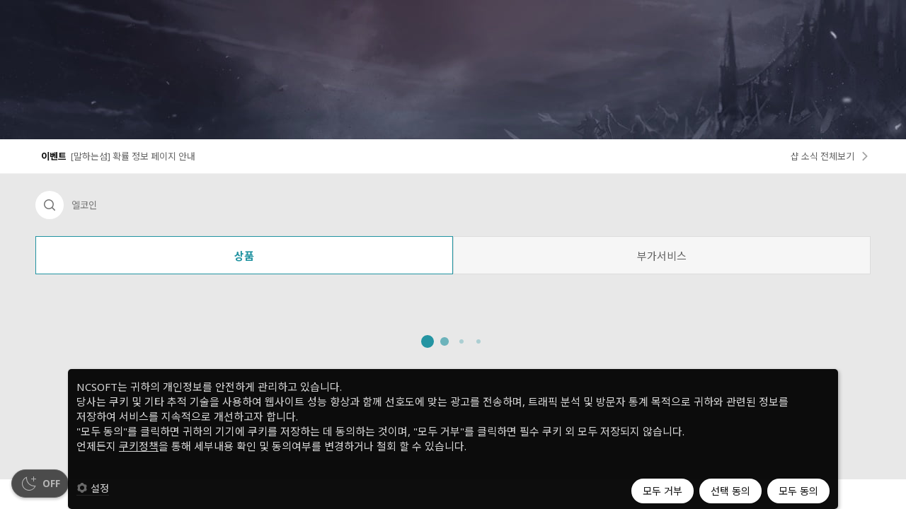

--- FILE ---
content_type: text/css
request_url: https://assets.playnccdn.com/uikit/ncui/1.7.20/css/ncui-cookielayer.css
body_size: 7957
content:
/*!
 * 
 *                 Project : ncui
 *                 Version : 1.7.20-1767776255
 *                 Author  : NCSOFT FE
 *                 Update  : 2026. 1. 7. 오후 5:58:20
 *                 Hash  : 085be2e6
 *
 */
.g-cookie-confirm-toast-wrap,.g-cookie-set-layer-wrap{margin:0;padding:0;box-sizing:border-box;word-wrap:break-word;word-break:keep-all}.g-cookie-confirm-toast-wrap *,.g-cookie-set-layer-wrap *{margin:0;padding:0;box-sizing:border-box}.g-cookie-confirm-toast-wrap ul,.g-cookie-set-layer-wrap ul{padding:0}.g-cookie-confirm-toast-wrap a,.g-cookie-set-layer-wrap a{text-decoration:none;outline:none;color:inherit}.g-cookie-confirm-toast-wrap a:hover,.g-cookie-confirm-toast-wrap a:active,.g-cookie-set-layer-wrap a:hover,.g-cookie-set-layer-wrap a:active{text-decoration:none}.g-cookie-confirm-toast-wrap a:hover,.g-cookie-set-layer-wrap a:hover{cursor:pointer}.g-cookie-confirm-toast-wrap input,.g-cookie-confirm-toast-wrap textarea,.g-cookie-confirm-toast-wrap button,.g-cookie-set-layer-wrap input,.g-cookie-set-layer-wrap textarea,.g-cookie-set-layer-wrap button{outline:0}.g-cookie-confirm-toast-wrap [class*=" is-show"],.g-cookie-set-layer-wrap [class*=" is-show"]{display:block}.g-cookie-confirm-toast-wrap,.g-cookie-set-layer-wrap{line-height:1.38}.g-cookie-confirm-dimmed{display:none;position:fixed;top:0;left:0;width:100%;height:100%;background-color:rgba(0,0,0,0);z-index:1}.g-cookie-confirm-dimmed.is-active{display:block}@media(orientation: landscape){.g-cookie-confirm-toast-wrap{max-height:90%}}.g-cookie-confirm-toast-wrap.is-active{display:flex}.g-cookie-confirm-toast-wrap{max-height:362px;line-height:1.4;z-index:2;display:none;color:hsla(0,0%,100%,.83);background:rgba(0,0,0,.95);width:calc(100% - 20px);margin:10px;bottom:0;padding:15px 12px 8px;position:fixed;flex-direction:column;border-radius:5px;box-shadow:2px 2px 5px 0 rgba(0,0,0,.25);font-size:15px}.g-cookie-confirm-toast-wrap.raised{bottom:50px}@media(min-width: 960px){.g-cookie-confirm-toast-wrap{margin:0;width:85%;left:50%;transform:translateX(-50%)}}.g-cookie-confirm-toast-wrap .g-cookie-confirm-toast-top{margin-bottom:12px;max-height:262px;overflow:auto}@media(min-width: 960px){.g-cookie-confirm-toast-wrap .g-cookie-confirm-toast-top{padding-bottom:15px;max-height:none}}.g-cookie-confirm-toast-wrap .g-cookie-confirm-toast-top a{text-decoration:underline;font-weight:normal}.g-cookie-confirm-toast-wrap .g-cookie-confirm-toast-bottom .g-cookie-btn-wrap{display:flex;justify-content:space-between;align-items:center;flex-direction:column}@media(min-width: 960px){.g-cookie-confirm-toast-wrap .g-cookie-confirm-toast-bottom .g-cookie-btn-wrap{flex-direction:row}}.g-cookie-confirm-toast-wrap .g-cookie-confirm-toast-bottom .g-cookie-btn-wrap .g-cookie-btn-wrap-left{width:100%;border-bottom:1px solid hsla(0,0%,100%,.1);padding-bottom:14px}@media(min-width: 960px){.g-cookie-confirm-toast-wrap .g-cookie-confirm-toast-bottom .g-cookie-btn-wrap .g-cookie-btn-wrap-left{width:auto;padding-bottom:0}}.g-cookie-confirm-toast-wrap .g-cookie-confirm-toast-bottom .g-cookie-btn-wrap .g-cookie-btn-wrap-right{display:flex;justify-content:center;flex-wrap:wrap;max-width:100%}@media(min-width: 960px){.g-cookie-confirm-toast-wrap .g-cookie-confirm-toast-bottom .g-cookie-btn-wrap .g-cookie-btn-wrap-right{padding-top:0}}.g-cookie-confirm-toast-wrap .g-cookie-confirm-toast-bottom .g-cookie-btn-wrap .g-cookie-btn-wrap-right .g-cookie-btn{background-color:#fff;color:rgba(0,0,0,.93);margin-left:8px;margin-top:8px;max-width:100%}html[dir=rtl] .g-cookie-confirm-toast-wrap .g-cookie-confirm-toast-bottom .g-cookie-btn-wrap .g-cookie-btn-wrap-right .g-cookie-btn{margin-left:0;margin-right:8px}.g-cookie-confirm-toast-wrap .g-cookie-confirm-toast-bottom .g-cookie-btn-wrap .g-cookie-btn{padding:8px 16px;font-size:14px;border-radius:17px;display:flex;justify-content:center;cursor:pointer}.g-cookie-confirm-toast-wrap .g-cookie-confirm-toast-bottom .g-cookie-btn-wrap .g-cookie-btn.g-cookie-btn-config{padding:0;font-size:14px;justify-content:start;align-items:center}.g-cookie-confirm-toast-wrap .g-cookie-confirm-toast-bottom .g-cookie-btn-wrap .g-cookie-btn.g-cookie-btn-config svg{display:none;margin-right:4px}html[dir=rtl] .g-cookie-confirm-toast-wrap .g-cookie-confirm-toast-bottom .g-cookie-btn-wrap .g-cookie-btn.g-cookie-btn-config svg{margin-right:0;margin-left:4px}.g-cookie-confirm-toast-wrap .g-cookie-confirm-toast-bottom .g-cookie-btn-wrap .g-cookie-btn.g-cookie-btn-config svg[data-dark-mode=light]{display:block}.g-cookie-set-dimmed{display:none;position:fixed;top:0;left:0;width:100%;height:100%;background-color:rgba(0,0,0,.8);z-index:1}.g-cookie-set-dimmed.is-active{display:block}.g-cookie-set-layer-wrap{display:none;position:absolute;top:40px;line-height:1.4;z-index:2;width:calc(100% - 32px);left:50%;transform:translateX(-50%);overflow:auto;background-color:#fff;border-radius:5px;color:rgba(0,0,0,.68);padding-bottom:40px;max-height:90%;backface-visibility:hidden;-webkit-font-smoothing:subpixel-antialiased}.g-cookie-set-layer-wrap.is-active{display:block}@media(min-width: 960px){.g-cookie-set-layer-wrap{top:50%;left:50%;transform:translate(calc(-50% + 0.5px), calc(-50% + 0.5px));width:786px}}.g-cookie-set-layer-wrap li{list-style:none}.g-cookie-set-layer-wrap label{display:block;cursor:pointer}.g-cookie-set-layer-wrap .g-cookie-set-layer-top{display:flex;flex-direction:column;padding:20px 20px 0;background-color:#fff}.g-cookie-set-layer-wrap .g-cookie-set-layer-top .g-cookie-head{position:relative;height:25px;display:flex;justify-content:center;align-items:center}.g-cookie-set-layer-wrap .g-cookie-set-layer-top .g-cookie-head .g-cookie-title{text-align:center;font-size:18px;line-height:1.39;color:rgba(0,0,0,.93)}.g-cookie-set-layer-wrap .g-cookie-set-layer-top .g-cookie-head .g-cookie-btn-close{position:absolute;text-align:center;right:0;top:-10px;cursor:pointer;font-size:0}html[dir=rtl] .g-cookie-set-layer-wrap .g-cookie-set-layer-top .g-cookie-head .g-cookie-btn-close{right:auto;left:0}.g-cookie-set-layer-wrap .g-cookie-set-layer-top .g-cookie-head .g-cookie-btn-close svg{display:none}.g-cookie-set-layer-wrap .g-cookie-set-layer-top .g-cookie-head .g-cookie-btn-close svg[data-dark-mode=light]{display:block}.g-cookie-set-layer-wrap .g-cookie-set-layer-top .g-cookie-desc{margin-top:18px;font-size:13px;line-height:1.38;color:rgba(0,0,0,.68)}.g-cookie-set-layer-wrap .g-cookie-set-layer-top .g-cookie-desc a{text-decoration:underline}.g-cookie-set-layer-wrap .g-cookie-set-layer-mid{background-color:#fff;display:flex;flex-direction:column;justify-content:space-between;padding:18px 20px 0}@media(min-width: 960px){.g-cookie-set-layer-wrap .g-cookie-set-layer-mid{padding:27px 20px 0}}.g-cookie-set-layer-wrap .g-cookie-set-layer-mid .g-cookie-chk-wrap{display:flex;flex-wrap:wrap;justify-content:start;align-items:center}.g-cookie-set-layer-wrap .g-cookie-set-layer-mid .g-cookie-chk-wrap li{margin-bottom:12px;width:100%}@media(min-width: 960px){.g-cookie-set-layer-wrap .g-cookie-set-layer-mid .g-cookie-chk-wrap{justify-content:center}.g-cookie-set-layer-wrap .g-cookie-set-layer-mid .g-cookie-chk-wrap li{width:50%}}.g-cookie-set-layer-wrap .g-cookie-set-layer-mid .g-cookie-chk-wrap input[type=checkbox]{position:absolute;left:-99999px}html[dir=rtl] .g-cookie-set-layer-wrap .g-cookie-set-layer-mid .g-cookie-chk-wrap input[type=checkbox]{left:99999px}.g-cookie-set-layer-wrap .g-cookie-set-layer-mid .g-cookie-chk-wrap input[type=checkbox]+label .label-custom-box{width:22px;height:22px;background:url([data-uri]);background-size:cover;position:relative;margin-right:8px}html[dir=rtl] .g-cookie-set-layer-wrap .g-cookie-set-layer-mid .g-cookie-chk-wrap input[type=checkbox]+label .label-custom-box{margin-left:8px;margin-right:0}.g-cookie-set-layer-wrap .g-cookie-set-layer-mid .g-cookie-chk-wrap input[type=checkbox]:checked+label .label-custom-box{background:url([data-uri]);background-size:cover}.g-cookie-set-layer-wrap .g-cookie-set-layer-mid .g-cookie-chk-wrap input[type=checkbox]:disabled+label{color:rgba(0,0,0,.45)}.g-cookie-set-layer-wrap .g-cookie-set-layer-mid .g-cookie-chk-wrap input[type=checkbox]:disabled+label .label-custom-box{background:url([data-uri]);background-size:cover}.g-cookie-set-layer-wrap .g-cookie-set-layer-mid .g-cookie-chk-wrap .g-cookie-chk-label{display:flex;align-items:center;justify-content:space-around}.g-cookie-set-layer-wrap .g-cookie-set-layer-mid .g-cookie-chk-wrap .g-cookie-chk-label .label-text{flex:1;font-size:15px;font-weight:normal}.g-cookie-set-layer-wrap .g-cookie-set-layer-mid .g-cookie-btn-apply-wrap{display:flex;justify-content:center;margin-top:4px}@media(min-width: 960px){.g-cookie-set-layer-wrap .g-cookie-set-layer-mid .g-cookie-btn-apply-wrap{margin-top:12px}}.g-cookie-set-layer-wrap .g-cookie-set-layer-mid .g-cookie-btn-apply-wrap .g-cookie-btn-apply{cursor:pointer;background-color:#171717;text-align:center;display:flex;flex-direction:row;align-items:center;justify-content:center;padding:8px 16px;border-radius:17px;color:hsla(0,0%,100%,.83);font-size:15px;line-height:normal}.g-cookie-set-layer-wrap .g-cookie-set-layer-bottom{background-color:#fff;display:flex;flex-direction:column;padding-top:25px;border-radius:0 0 5px 5px;border-top:none}@media(min-width: 960px){.g-cookie-set-layer-wrap .g-cookie-set-layer-bottom{padding-top:31px}}.g-cookie-set-layer-wrap .g-cookie-set-layer-bottom .g-cookie-tab-wrap{display:flex;min-height:40px;flex-wrap:wrap;border-top:1px solid rgba(34,34,34,.12)}.g-cookie-set-layer-wrap .g-cookie-set-layer-bottom .g-cookie-tab-wrap li{width:50%}@media(min-width: 960px){.g-cookie-set-layer-wrap .g-cookie-set-layer-bottom .g-cookie-tab-wrap li{flex:1}}.g-cookie-set-layer-wrap .g-cookie-set-layer-bottom .g-cookie-tab-wrap li input[type=radio]{position:absolute;left:-9999px}html[dir=rtl] .g-cookie-set-layer-wrap .g-cookie-set-layer-bottom .g-cookie-tab-wrap li input[type=radio]{left:99999px}.g-cookie-set-layer-wrap .g-cookie-set-layer-bottom .g-cookie-tab-wrap .g-cookie-tab-label{display:flex;align-items:center;text-align:center;cursor:pointer;justify-content:center;height:100%;border-right:1px solid rgba(34,34,34,.12);border-bottom:1px solid rgba(34,34,34,.12);background-color:rgba(34,34,34,.04);font-size:14px;color:rgba(0,0,0,.45);padding:2px;min-height:40px;font-size:14px;line-height:normal}@media(min-width: 960px){.g-cookie-set-layer-wrap .g-cookie-set-layer-bottom .g-cookie-tab-wrap .g-cookie-tab-label{padding:0px 22px;line-height:1.5;min-height:50px}}html[dir=rtl] .g-cookie-set-layer-wrap .g-cookie-set-layer-bottom .g-cookie-tab-wrap .g-cookie-tab-label{border-right:none;border-left:1px solid rgba(34,34,34,.12)}.g-cookie-set-layer-wrap .g-cookie-set-layer-bottom .g-cookie-tab-wrap li:last-child .g-cookie-tab-label{border-right:none}html[dir=rtl] .g-cookie-set-layer-wrap .g-cookie-set-layer-bottom .g-cookie-tab-wrap li:last-child .g-cookie-tab-label{border-left:none}.g-cookie-set-layer-wrap .g-cookie-set-layer-bottom .g-cookie-tab-wrap input[type=radio]{position:absolute}.g-cookie-set-layer-wrap .g-cookie-set-layer-bottom .g-cookie-tab-wrap input[type=radio]:checked+label{background-color:#fff;color:rgba(0,0,0,.93)}@media(min-width: 960px){.g-cookie-set-layer-wrap .g-cookie-set-layer-bottom .g-cookie-tab-wrap input[type=radio]:checked+label{border-bottom:none}}.g-cookie-set-layer-wrap .g-cookie-set-layer-bottom .g-cookie-info-wrap{margin-top:21px;padding:0 7px 20px 20px}.g-cookie-set-layer-wrap .g-cookie-set-layer-bottom .g-cookie-info-wrap .g-cookie-info{display:none;height:320px;overflow-y:scroll;overflow-x:auto;padding-right:7px}html[dir=rtl] .g-cookie-set-layer-wrap .g-cookie-set-layer-bottom .g-cookie-info-wrap .g-cookie-info{padding-left:7px;padding-right:0}@media(min-width: 960px){.g-cookie-set-layer-wrap .g-cookie-set-layer-bottom .g-cookie-info-wrap .g-cookie-info{height:310px}}.g-cookie-set-layer-wrap .g-cookie-set-layer-bottom .g-cookie-info-wrap .g-cookie-info.is-active{display:block}.g-cookie-set-layer-wrap .g-cookie-set-layer-bottom .g-cookie-info-wrap .g-cookie-info .g-cookie-info-title{line-height:1.38;color:rgba(0,0,0,.68);font-size:13px}.g-cookie-set-layer-wrap .g-cookie-set-layer-bottom .g-cookie-info-wrap .g-cookie-info .g-cookie-info-content-wrap{width:100%;overflow:auto;margin-top:20px;padding-bottom:7px}.g-cookie-set-layer-wrap .g-cookie-set-layer-bottom .g-cookie-info-wrap .g-cookie-info .g-cookie-info-content-wrap::-webkit-scrollbar-thumb{border-radius:4px;background-color:rgba(0,0,0,.1)}.g-cookie-set-layer-wrap .g-cookie-set-layer-bottom .g-cookie-info-wrap .g-cookie-info .g-cookie-info-content-wrap::-webkit-scrollbar{height:6px}.g-cookie-set-layer-wrap .g-cookie-set-layer-bottom .g-cookie-info-wrap .g-cookie-info .g-cookie-info-content{overflow:auto;min-width:746px;display:flex;flex-direction:column;line-height:1.5;font-size:12px;cursor:default}@media(min-width: 960px){.g-cookie-set-layer-wrap .g-cookie-set-layer-bottom .g-cookie-info-wrap .g-cookie-info .g-cookie-info-content{min-width:auto;width:auto}}.g-cookie-set-layer-wrap .g-cookie-set-layer-bottom .g-cookie-info-wrap .g-cookie-info .g-cookie-info-content .g-cookie-info-content-row{color:rgba(0,0,0,.68);display:flex;border-bottom:1px solid rgba(34,34,34,.08)}.g-cookie-set-layer-wrap .g-cookie-set-layer-bottom .g-cookie-info-wrap .g-cookie-info .g-cookie-info-content .g-cookie-info-content-row.g-cookie-info-content-row-head{background-color:rgba(34,34,34,.08);font-weight:normal}.g-cookie-set-layer-wrap .g-cookie-set-layer-bottom .g-cookie-info-wrap .g-cookie-info .g-cookie-info-content .g-cookie-info-content-row .g-cookie-info-content-col{min-height:36px;padding-left:16px;display:flex;justify-content:start;align-items:center;flex:1;padding-top:8px;padding-bottom:8px;min-width:0}.g-cookie-set-layer-wrap .g-cookie-set-layer-bottom .g-cookie-info-wrap .g-cookie-info .g-cookie-info-content .g-cookie-info-content-row .g-cookie-info-content-col p{width:100%}html[dir=rtl] .g-cookie-set-layer-wrap .g-cookie-set-layer-bottom .g-cookie-info-wrap .g-cookie-info .g-cookie-info-content .g-cookie-info-content-row .g-cookie-info-content-col{padding-left:0;padding-right:16px}.g-cookie-set-layer-wrap .g-cookie-set-layer-bottom .g-cookie-info-wrap .g-cookie-info::-webkit-scrollbar-thumb{border-radius:4px;background-color:rgba(0,0,0,.1)}.g-cookie-set-layer-wrap .g-cookie-set-layer-bottom .g-cookie-info-wrap .g-cookie-info::-webkit-scrollbar{width:6px}.g-cookie-set-layer-wrap.purple-scroll-bar::-webkit-scrollbar-track{background-color:rgba(0,0,0,0)}.g-cookie-set-layer-wrap.purple-scroll-bar::-webkit-scrollbar{width:1.4rem;height:1.8rem}.g-cookie-set-layer-wrap.purple-scroll-bar::-webkit-scrollbar-thumb{height:.6rem;border:.4rem solid rgba(0,0,0,0);background-clip:padding-box;-webkit-border-radius:7px;-webkit-box-shadow:inset -1px -1px 0px rgba(0,0,0,.05),inset 1px 1px 0px rgba(0,0,0,.05);background-color:#838499}.g-cookie-set-layer-wrap.purple-scroll-bar::-webkit-scrollbar-button{display:none;width:0;height:0}.g-cookie-set-layer-wrap.purple-scroll-bar::-webkit-scrollbar-corner{background-color:rgba(0,0,0,0)}html.dark-mode .g-cookie-confirm-dimmed{display:none;position:fixed;top:0;left:0;width:100%;height:100%;background-color:rgba(0,0,0,0);z-index:1}html.dark-mode .g-cookie-confirm-dimmed.is-active{display:block}@media(orientation: landscape){html.dark-mode .g-cookie-confirm-toast-wrap{max-height:90%}}html.dark-mode .g-cookie-confirm-toast-wrap.is-active{display:flex}html.dark-mode .g-cookie-confirm-toast-wrap{max-height:362px;line-height:1.4;z-index:2;display:none;color:rgba(0,0,0,.93);background:hsla(0,0%,100%,.95);width:calc(100% - 20px);margin:10px;bottom:0;padding:15px 12px 8px;position:fixed;flex-direction:column;border-radius:5px;box-shadow:2px 2px 5px 0 rgba(0,0,0,.25);font-size:15px}html.dark-mode .g-cookie-confirm-toast-wrap.raised{bottom:50px}@media(min-width: 960px){html.dark-mode .g-cookie-confirm-toast-wrap{margin:0;width:85%;left:50%;transform:translateX(-50%)}}html.dark-mode .g-cookie-confirm-toast-wrap .g-cookie-confirm-toast-top{margin-bottom:12px;max-height:262px;overflow:auto}@media(min-width: 960px){html.dark-mode .g-cookie-confirm-toast-wrap .g-cookie-confirm-toast-top{padding-bottom:15px;max-height:none}}html.dark-mode .g-cookie-confirm-toast-wrap .g-cookie-confirm-toast-top a{text-decoration:underline;font-weight:normal}html.dark-mode .g-cookie-confirm-toast-wrap .g-cookie-confirm-toast-bottom .g-cookie-btn-wrap{display:flex;justify-content:space-between;align-items:center;flex-direction:column}@media(min-width: 960px){html.dark-mode .g-cookie-confirm-toast-wrap .g-cookie-confirm-toast-bottom .g-cookie-btn-wrap{flex-direction:row}}html.dark-mode .g-cookie-confirm-toast-wrap .g-cookie-confirm-toast-bottom .g-cookie-btn-wrap .g-cookie-btn-wrap-left{width:100%;border-bottom:1px solid rgba(34,34,34,.1);padding-bottom:14px}@media(min-width: 960px){html.dark-mode .g-cookie-confirm-toast-wrap .g-cookie-confirm-toast-bottom .g-cookie-btn-wrap .g-cookie-btn-wrap-left{width:auto;padding-bottom:0}}html.dark-mode .g-cookie-confirm-toast-wrap .g-cookie-confirm-toast-bottom .g-cookie-btn-wrap .g-cookie-btn-wrap-right{display:flex;justify-content:center;flex-wrap:wrap;max-width:100%}@media(min-width: 960px){html.dark-mode .g-cookie-confirm-toast-wrap .g-cookie-confirm-toast-bottom .g-cookie-btn-wrap .g-cookie-btn-wrap-right{padding-top:0}}html.dark-mode .g-cookie-confirm-toast-wrap .g-cookie-confirm-toast-bottom .g-cookie-btn-wrap .g-cookie-btn-wrap-right .g-cookie-btn{background-color:#171717;color:hsla(0,0%,100%,.83);margin-left:8px;margin-top:8px;max-width:100%}html[dir=rtl] html.dark-mode .g-cookie-confirm-toast-wrap .g-cookie-confirm-toast-bottom .g-cookie-btn-wrap .g-cookie-btn-wrap-right .g-cookie-btn{margin-left:0;margin-right:8px}html.dark-mode .g-cookie-confirm-toast-wrap .g-cookie-confirm-toast-bottom .g-cookie-btn-wrap .g-cookie-btn{padding:8px 16px;font-size:14px;border-radius:17px;display:flex;justify-content:center;cursor:pointer}html.dark-mode .g-cookie-confirm-toast-wrap .g-cookie-confirm-toast-bottom .g-cookie-btn-wrap .g-cookie-btn.g-cookie-btn-config{padding:0;font-size:14px;justify-content:start;align-items:center}html.dark-mode .g-cookie-confirm-toast-wrap .g-cookie-confirm-toast-bottom .g-cookie-btn-wrap .g-cookie-btn.g-cookie-btn-config svg{display:none;margin-right:4px}html[dir=rtl] html.dark-mode .g-cookie-confirm-toast-wrap .g-cookie-confirm-toast-bottom .g-cookie-btn-wrap .g-cookie-btn.g-cookie-btn-config svg{margin-right:0;margin-left:4px}html.dark-mode .g-cookie-confirm-toast-wrap .g-cookie-confirm-toast-bottom .g-cookie-btn-wrap .g-cookie-btn.g-cookie-btn-config svg[data-dark-mode=dark]{display:block}html.dark-mode .g-cookie-set-dimmed{display:none;position:fixed;top:0;left:0;width:100%;height:100%;background-color:rgba(0,0,0,.8);z-index:1}html.dark-mode .g-cookie-set-dimmed.is-active{display:block}html.dark-mode .g-cookie-set-layer-wrap{display:none;position:absolute;top:40px;line-height:1.4;z-index:2;width:calc(100% - 32px);left:50%;transform:translateX(-50%);overflow:auto;background-color:#292929;border-radius:5px;color:hsla(0,0%,100%,.6);padding-bottom:40px;max-height:90%;backface-visibility:hidden;-webkit-font-smoothing:subpixel-antialiased}html.dark-mode .g-cookie-set-layer-wrap.is-active{display:block}@media(min-width: 960px){html.dark-mode .g-cookie-set-layer-wrap{top:50%;left:50%;transform:translate(calc(-50% + 0.5px), calc(-50% + 0.5px));width:786px}}html.dark-mode .g-cookie-set-layer-wrap li{list-style:none}html.dark-mode .g-cookie-set-layer-wrap label{display:block;cursor:pointer}html.dark-mode .g-cookie-set-layer-wrap .g-cookie-set-layer-top{display:flex;flex-direction:column;padding:20px 20px 0;background-color:#292929}html.dark-mode .g-cookie-set-layer-wrap .g-cookie-set-layer-top .g-cookie-head{position:relative;height:25px;display:flex;justify-content:center;align-items:center}html.dark-mode .g-cookie-set-layer-wrap .g-cookie-set-layer-top .g-cookie-head .g-cookie-title{text-align:center;font-size:18px;line-height:1.39;color:hsla(0,0%,100%,.83)}html.dark-mode .g-cookie-set-layer-wrap .g-cookie-set-layer-top .g-cookie-head .g-cookie-btn-close{position:absolute;text-align:center;right:0;top:-10px;cursor:pointer;font-size:0}html[dir=rtl] html.dark-mode .g-cookie-set-layer-wrap .g-cookie-set-layer-top .g-cookie-head .g-cookie-btn-close{right:auto;left:0}html.dark-mode .g-cookie-set-layer-wrap .g-cookie-set-layer-top .g-cookie-head .g-cookie-btn-close svg{display:none}html.dark-mode .g-cookie-set-layer-wrap .g-cookie-set-layer-top .g-cookie-head .g-cookie-btn-close svg[data-dark-mode=dark]{display:block}html.dark-mode .g-cookie-set-layer-wrap .g-cookie-set-layer-top .g-cookie-desc{margin-top:18px;font-size:13px;line-height:1.38;color:hsla(0,0%,100%,.6)}html.dark-mode .g-cookie-set-layer-wrap .g-cookie-set-layer-top .g-cookie-desc a{text-decoration:underline}html.dark-mode .g-cookie-set-layer-wrap .g-cookie-set-layer-mid{background-color:#292929;display:flex;flex-direction:column;justify-content:space-between;padding:18px 20px 0}@media(min-width: 960px){html.dark-mode .g-cookie-set-layer-wrap .g-cookie-set-layer-mid{padding:27px 20px 0}}html.dark-mode .g-cookie-set-layer-wrap .g-cookie-set-layer-mid .g-cookie-chk-wrap{display:flex;flex-wrap:wrap;justify-content:start;align-items:center}html.dark-mode .g-cookie-set-layer-wrap .g-cookie-set-layer-mid .g-cookie-chk-wrap li{margin-bottom:12px;width:100%}@media(min-width: 960px){html.dark-mode .g-cookie-set-layer-wrap .g-cookie-set-layer-mid .g-cookie-chk-wrap{justify-content:center}html.dark-mode .g-cookie-set-layer-wrap .g-cookie-set-layer-mid .g-cookie-chk-wrap li{width:50%}}html.dark-mode .g-cookie-set-layer-wrap .g-cookie-set-layer-mid .g-cookie-chk-wrap input[type=checkbox]{position:absolute;left:-99999px}html[dir=rtl] html.dark-mode .g-cookie-set-layer-wrap .g-cookie-set-layer-mid .g-cookie-chk-wrap input[type=checkbox]{left:99999px}html.dark-mode .g-cookie-set-layer-wrap .g-cookie-set-layer-mid .g-cookie-chk-wrap input[type=checkbox]+label .label-custom-box{width:22px;height:22px;background:url([data-uri]);background-size:cover;position:relative;margin-right:8px}html[dir=rtl] html.dark-mode .g-cookie-set-layer-wrap .g-cookie-set-layer-mid .g-cookie-chk-wrap input[type=checkbox]+label .label-custom-box{margin-left:8px;margin-right:0}html.dark-mode .g-cookie-set-layer-wrap .g-cookie-set-layer-mid .g-cookie-chk-wrap input[type=checkbox]:checked+label .label-custom-box{background:url([data-uri]);background-size:cover}html.dark-mode .g-cookie-set-layer-wrap .g-cookie-set-layer-mid .g-cookie-chk-wrap input[type=checkbox]:disabled+label{color:hsla(0,0%,100%,.38)}html.dark-mode .g-cookie-set-layer-wrap .g-cookie-set-layer-mid .g-cookie-chk-wrap input[type=checkbox]:disabled+label .label-custom-box{background:url([data-uri]);background-size:cover}html.dark-mode .g-cookie-set-layer-wrap .g-cookie-set-layer-mid .g-cookie-chk-wrap .g-cookie-chk-label{display:flex;align-items:center;justify-content:space-around}html.dark-mode .g-cookie-set-layer-wrap .g-cookie-set-layer-mid .g-cookie-chk-wrap .g-cookie-chk-label .label-text{flex:1;font-size:15px;font-weight:normal}html.dark-mode .g-cookie-set-layer-wrap .g-cookie-set-layer-mid .g-cookie-btn-apply-wrap{display:flex;justify-content:center;margin-top:4px}@media(min-width: 960px){html.dark-mode .g-cookie-set-layer-wrap .g-cookie-set-layer-mid .g-cookie-btn-apply-wrap{margin-top:12px}}html.dark-mode .g-cookie-set-layer-wrap .g-cookie-set-layer-mid .g-cookie-btn-apply-wrap .g-cookie-btn-apply{cursor:pointer;background-color:#fff;text-align:center;display:flex;flex-direction:row;align-items:center;justify-content:center;padding:8px 16px;border-radius:17px;color:rgba(0,0,0,.93);font-size:15px;line-height:normal}html.dark-mode .g-cookie-set-layer-wrap .g-cookie-set-layer-bottom{background-color:#292929;display:flex;flex-direction:column;padding-top:25px;border-radius:0 0 5px 5px;border-top:none}@media(min-width: 960px){html.dark-mode .g-cookie-set-layer-wrap .g-cookie-set-layer-bottom{padding-top:31px}}html.dark-mode .g-cookie-set-layer-wrap .g-cookie-set-layer-bottom .g-cookie-tab-wrap{display:flex;min-height:40px;flex-wrap:wrap;border-top:1px solid hsla(0,0%,100%,.12)}html.dark-mode .g-cookie-set-layer-wrap .g-cookie-set-layer-bottom .g-cookie-tab-wrap li{width:50%}@media(min-width: 960px){html.dark-mode .g-cookie-set-layer-wrap .g-cookie-set-layer-bottom .g-cookie-tab-wrap li{flex:1}}html.dark-mode .g-cookie-set-layer-wrap .g-cookie-set-layer-bottom .g-cookie-tab-wrap li input[type=radio]{position:absolute;left:-9999px}html[dir=rtl] html.dark-mode .g-cookie-set-layer-wrap .g-cookie-set-layer-bottom .g-cookie-tab-wrap li input[type=radio]{left:99999px}html.dark-mode .g-cookie-set-layer-wrap .g-cookie-set-layer-bottom .g-cookie-tab-wrap .g-cookie-tab-label{display:flex;align-items:center;text-align:center;cursor:pointer;justify-content:center;height:100%;border-right:1px solid hsla(0,0%,100%,.12);border-bottom:1px solid hsla(0,0%,100%,.12);background-color:hsla(0,0%,100%,.04);font-size:14px;color:hsla(0,0%,100%,.38);padding:2px;min-height:40px;font-size:14px;line-height:normal}@media(min-width: 960px){html.dark-mode .g-cookie-set-layer-wrap .g-cookie-set-layer-bottom .g-cookie-tab-wrap .g-cookie-tab-label{padding:0px 22px;line-height:1.5;min-height:50px}}html[dir=rtl] html.dark-mode .g-cookie-set-layer-wrap .g-cookie-set-layer-bottom .g-cookie-tab-wrap .g-cookie-tab-label{border-right:none;border-left:1px solid hsla(0,0%,100%,.12)}html.dark-mode .g-cookie-set-layer-wrap .g-cookie-set-layer-bottom .g-cookie-tab-wrap li:last-child .g-cookie-tab-label{border-right:none}html[dir=rtl] html.dark-mode .g-cookie-set-layer-wrap .g-cookie-set-layer-bottom .g-cookie-tab-wrap li:last-child .g-cookie-tab-label{border-left:none}html.dark-mode .g-cookie-set-layer-wrap .g-cookie-set-layer-bottom .g-cookie-tab-wrap input[type=radio]{position:absolute}html.dark-mode .g-cookie-set-layer-wrap .g-cookie-set-layer-bottom .g-cookie-tab-wrap input[type=radio]:checked+label{background-color:#292929;color:hsla(0,0%,100%,.83)}@media(min-width: 960px){html.dark-mode .g-cookie-set-layer-wrap .g-cookie-set-layer-bottom .g-cookie-tab-wrap input[type=radio]:checked+label{border-bottom:none}}html.dark-mode .g-cookie-set-layer-wrap .g-cookie-set-layer-bottom .g-cookie-info-wrap{margin-top:21px;padding:0 7px 20px 20px}html.dark-mode .g-cookie-set-layer-wrap .g-cookie-set-layer-bottom .g-cookie-info-wrap .g-cookie-info{display:none;height:320px;overflow-y:scroll;overflow-x:auto;padding-right:7px}html[dir=rtl] html.dark-mode .g-cookie-set-layer-wrap .g-cookie-set-layer-bottom .g-cookie-info-wrap .g-cookie-info{padding-left:7px;padding-right:0}@media(min-width: 960px){html.dark-mode .g-cookie-set-layer-wrap .g-cookie-set-layer-bottom .g-cookie-info-wrap .g-cookie-info{height:310px}}html.dark-mode .g-cookie-set-layer-wrap .g-cookie-set-layer-bottom .g-cookie-info-wrap .g-cookie-info.is-active{display:block}html.dark-mode .g-cookie-set-layer-wrap .g-cookie-set-layer-bottom .g-cookie-info-wrap .g-cookie-info .g-cookie-info-title{line-height:1.38;color:hsla(0,0%,100%,.6);font-size:13px}html.dark-mode .g-cookie-set-layer-wrap .g-cookie-set-layer-bottom .g-cookie-info-wrap .g-cookie-info .g-cookie-info-content-wrap{width:100%;overflow:auto;margin-top:20px;padding-bottom:7px}html.dark-mode .g-cookie-set-layer-wrap .g-cookie-set-layer-bottom .g-cookie-info-wrap .g-cookie-info .g-cookie-info-content-wrap::-webkit-scrollbar-thumb{border-radius:4px;background-color:rgba(0,0,0,.1)}html.dark-mode .g-cookie-set-layer-wrap .g-cookie-set-layer-bottom .g-cookie-info-wrap .g-cookie-info .g-cookie-info-content-wrap::-webkit-scrollbar{height:6px}html.dark-mode .g-cookie-set-layer-wrap .g-cookie-set-layer-bottom .g-cookie-info-wrap .g-cookie-info .g-cookie-info-content{overflow:auto;min-width:746px;display:flex;flex-direction:column;line-height:1.5;font-size:12px;cursor:default}@media(min-width: 960px){html.dark-mode .g-cookie-set-layer-wrap .g-cookie-set-layer-bottom .g-cookie-info-wrap .g-cookie-info .g-cookie-info-content{min-width:auto;width:auto}}html.dark-mode .g-cookie-set-layer-wrap .g-cookie-set-layer-bottom .g-cookie-info-wrap .g-cookie-info .g-cookie-info-content .g-cookie-info-content-row{color:hsla(0,0%,100%,.6);display:flex;border-bottom:1px solid rgba(0,0,0,0)}html.dark-mode .g-cookie-set-layer-wrap .g-cookie-set-layer-bottom .g-cookie-info-wrap .g-cookie-info .g-cookie-info-content .g-cookie-info-content-row.g-cookie-info-content-row-head{background-color:hsla(0,0%,100%,.08);font-weight:normal}html.dark-mode .g-cookie-set-layer-wrap .g-cookie-set-layer-bottom .g-cookie-info-wrap .g-cookie-info .g-cookie-info-content .g-cookie-info-content-row .g-cookie-info-content-col{min-height:36px;padding-left:16px;display:flex;justify-content:start;align-items:center;flex:1;padding-top:8px;padding-bottom:8px;min-width:0}html.dark-mode .g-cookie-set-layer-wrap .g-cookie-set-layer-bottom .g-cookie-info-wrap .g-cookie-info .g-cookie-info-content .g-cookie-info-content-row .g-cookie-info-content-col p{width:100%}html[dir=rtl] html.dark-mode .g-cookie-set-layer-wrap .g-cookie-set-layer-bottom .g-cookie-info-wrap .g-cookie-info .g-cookie-info-content .g-cookie-info-content-row .g-cookie-info-content-col{padding-left:0;padding-right:16px}html.dark-mode .g-cookie-set-layer-wrap .g-cookie-set-layer-bottom .g-cookie-info-wrap .g-cookie-info::-webkit-scrollbar-thumb{border-radius:4px;background-color:rgba(0,0,0,.1)}html.dark-mode .g-cookie-set-layer-wrap .g-cookie-set-layer-bottom .g-cookie-info-wrap .g-cookie-info::-webkit-scrollbar{width:6px}html.dark-mode .g-cookie-set-layer-wrap.purple-scroll-bar::-webkit-scrollbar-track{background-color:rgba(0,0,0,0)}html.dark-mode .g-cookie-set-layer-wrap.purple-scroll-bar::-webkit-scrollbar{width:1.4rem;height:1.8rem}html.dark-mode .g-cookie-set-layer-wrap.purple-scroll-bar::-webkit-scrollbar-thumb{height:.6rem;border:.4rem solid rgba(0,0,0,0);background-clip:padding-box;-webkit-border-radius:7px;-webkit-box-shadow:inset -1px -1px 0px rgba(0,0,0,.05),inset 1px 1px 0px rgba(0,0,0,.05);background-color:rgba(131,132,153,.3)}html.dark-mode .g-cookie-set-layer-wrap.purple-scroll-bar::-webkit-scrollbar-button{display:none;width:0;height:0}html.dark-mode .g-cookie-set-layer-wrap.purple-scroll-bar::-webkit-scrollbar-corner{background-color:rgba(0,0,0,0)}

/*# sourceMappingURL=ncui-cookielayer.css.map*/

--- FILE ---
content_type: application/javascript; charset=UTF-8
request_url: https://store.plaync.com/_next/static/chunks/webpack-5fb089ca61549eed.js
body_size: 2321
content:
!function(){"use strict";var e,t,n,c,r,u,a,i={},f={};function o(e){var t=f[e];if(void 0!==t)return t.exports;var n=f[e]={exports:{}},c=!0;try{i[e].call(n.exports,n,n.exports,o),c=!1}finally{c&&delete f[e]}return n.exports}o.m=i,e=[],o.O=function(t,n,c,r){if(n){r=r||0;for(var u=e.length;u>0&&e[u-1][2]>r;u--)e[u]=e[u-1];e[u]=[n,c,r];return}for(var a=1/0,u=0;u<e.length;u++){for(var n=e[u][0],c=e[u][1],r=e[u][2],i=!0,f=0;f<n.length;f++)a>=r&&Object.keys(o.O).every(function(e){return o.O[e](n[f])})?n.splice(f--,1):(i=!1,r<a&&(a=r));if(i){e.splice(u--,1);var s=c()}}return s},o.n=function(e){var t=e&&e.__esModule?function(){return e.default}:function(){return e};return o.d(t,{a:t}),t},o.d=function(e,t){for(var n in t)o.o(t,n)&&!o.o(e,n)&&Object.defineProperty(e,n,{enumerable:!0,get:t[n]})},o.f={},o.e=function(e){return Promise.all(Object.keys(o.f).reduce(function(t,n){return o.f[n](e,t),t},[]))},o.u=function(e){return 1575===e?"static/chunks/1575-dab03ca929b3d933.js":1598===e?"static/chunks/1598-3173905183934f2d.js":4691===e?"static/chunks/4691-cc3c0fab5f53c973.js":386===e?"static/chunks/386-3f15b5feeda2341c.js":5930===e?"static/chunks/5930-69fe4a0c50536494.js":6729===e?"static/chunks/6729-de1d5aeacc327047.js":9332===e?"static/chunks/9332-dfea9ccf396bf679.js":5675===e?"static/chunks/5675-577ae8b467f22d47.js":4809===e?"static/chunks/4809-067cc911c3b57e17.js":4257===e?"static/chunks/4257-eb84083987d16c4f.js":4593===e?"static/chunks/4593-2fba9e529ce5c9c8.js":9522===e?"static/chunks/9522-5fdaf08b85dc6551.js":5463===e?"static/chunks/5463-67a65bef029fbb2d.js":6693===e?"static/chunks/6693-8c08c3053a836991.js":9078===e?"static/chunks/9078-935a1e7cb63780d3.js":4397===e?"static/chunks/4397-609125b011a0b68c.js":"static/chunks/"+e+"."+({163:"42b3758f89c47a7a",1040:"f5039664cdb31b68",1120:"f6183b5426e7a452",1588:"e2778cc35e61df32",1696:"490eeb7a0c190511",2891:"e4f9bc1c510a60db",3131:"c253c8163ccd1dce",3219:"34b9c5b0b8ecfc10",3994:"689b19f17a89f0dd",4461:"e19ae7237767c280",5100:"1ebde0eca4822da1",5388:"bf42d847778e9e88",5891:"d63d3da39221fbb5",6134:"dabf20cc5b1cd845",6210:"f67a026e8ca03046",6840:"77a8a3ecd502a122",7001:"2bcea10a5ae7132c",7335:"4d26d55fb6aff1f9",7910:"bd1ce26d6c24f82e",8878:"b70a24b20f09d822",9110:"dd23ffc66a4b0cc4",9311:"b52ce50c50f2d6ca",9962:"9b4f1b5228cdbba5"})[e]+".js"},o.miniCssF=function(e){},o.g=function(){if("object"==typeof globalThis)return globalThis;try{return this||Function("return this")()}catch(e){if("object"==typeof window)return window}}(),o.o=function(e,t){return Object.prototype.hasOwnProperty.call(e,t)},t={},n="_N_E:",o.l=function(e,c,r,u){if(t[e]){t[e].push(c);return}if(void 0!==r)for(var a,i,f=document.getElementsByTagName("script"),s=0;s<f.length;s++){var d=f[s];if(d.getAttribute("src")==e||d.getAttribute("data-webpack")==n+r){a=d;break}}a||(i=!0,(a=document.createElement("script")).charset="utf-8",a.timeout=120,o.nc&&a.setAttribute("nonce",o.nc),a.setAttribute("data-webpack",n+r),a.src=o.tu(e)),t[e]=[c];var b=function(n,c){a.onerror=a.onload=null,clearTimeout(l);var r=t[e];if(delete t[e],a.parentNode&&a.parentNode.removeChild(a),r&&r.forEach(function(e){return e(c)}),n)return n(c)},l=setTimeout(b.bind(null,void 0,{type:"timeout",target:a}),12e4);a.onerror=b.bind(null,a.onerror),a.onload=b.bind(null,a.onload),i&&document.head.appendChild(a)},o.r=function(e){"undefined"!=typeof Symbol&&Symbol.toStringTag&&Object.defineProperty(e,Symbol.toStringTag,{value:"Module"}),Object.defineProperty(e,"__esModule",{value:!0})},o.tt=function(){return void 0===c&&(c={createScriptURL:function(e){return e}},"undefined"!=typeof trustedTypes&&trustedTypes.createPolicy&&(c=trustedTypes.createPolicy("nextjs#bundler",c))),c},o.tu=function(e){return o.tt().createScriptURL(e)},o.p="/_next/",r={2272:0},o.f.j=function(e,t){var n=o.o(r,e)?r[e]:void 0;if(0!==n){if(n)t.push(n[2]);else if(2272!=e){var c=new Promise(function(t,c){n=r[e]=[t,c]});t.push(n[2]=c);var u=o.p+o.u(e),a=Error();o.l(u,function(t){if(o.o(r,e)&&(0!==(n=r[e])&&(r[e]=void 0),n)){var c=t&&("load"===t.type?"missing":t.type),u=t&&t.target&&t.target.src;a.message="Loading chunk "+e+" failed.\n("+c+": "+u+")",a.name="ChunkLoadError",a.type=c,a.request=u,n[1](a)}},"chunk-"+e,e)}else r[e]=0}},o.O.j=function(e){return 0===r[e]},u=function(e,t){var n,c,u=t[0],a=t[1],i=t[2],f=0;if(u.some(function(e){return 0!==r[e]})){for(n in a)o.o(a,n)&&(o.m[n]=a[n]);if(i)var s=i(o)}for(e&&e(t);f<u.length;f++)c=u[f],o.o(r,c)&&r[c]&&r[c][0](),r[c]=0;return o.O(s)},(a=self.webpackChunk_N_E=self.webpackChunk_N_E||[]).forEach(u.bind(null,0)),a.push=u.bind(null,a.push.bind(a)),o.nc=void 0}();

--- FILE ---
content_type: application/javascript; charset=UTF-8
request_url: https://store.plaync.com/_next/static/chunks/3582-d937564c07a1bae9.js
body_size: 14009
content:
"use strict";(self.webpackChunk_N_E=self.webpackChunk_N_E||[]).push([[3582],{11256:function(n,e,t){var r,o=t(67294),i=["title","titleId"];function l(){return(l=Object.assign?Object.assign.bind():function(n){for(var e=1;e<arguments.length;e++){var t=arguments[e];for(var r in t)({}).hasOwnProperty.call(t,r)&&(n[r]=t[r])}return n}).apply(null,arguments)}var c=(0,o.forwardRef)(function(n,e){var t=n.title,c=n.titleId,a=function(n,e){if(null==n)return{};var t,r,o=function(n,e){if(null==n)return{};var t={};for(var r in n)if(({}).hasOwnProperty.call(n,r)){if(-1!==e.indexOf(r))continue;t[r]=n[r]}return t}(n,e);if(Object.getOwnPropertySymbols){var i=Object.getOwnPropertySymbols(n);for(r=0;r<i.length;r++)t=i[r],-1===e.indexOf(t)&&({}).propertyIsEnumerable.call(n,t)&&(o[t]=n[t])}return o}(n,i);return o.createElement("svg",l({width:18,height:18,viewBox:"0 0 18 18",fill:"none",xmlns:"http://www.w3.org/2000/svg",ref:e,"aria-labelledby":c},a),t?o.createElement("title",{id:c},t):null,r||(r=o.createElement("path",{fillRule:"evenodd",clipRule:"evenodd",d:"M9.05198 10.3248L14.3633 15.6361L15.6361 14.3633L10.3208 9.04798L15.7007 3.63407L14.424 2.36528L9.04797 7.77518L3.63607 2.36328L2.36328 3.63607L7.77918 9.05197L2.49916 14.3653L3.77595 15.6341L9.05198 10.3248Z",fill:"black",fillOpacity:.6})))});e.Z=c},34782:function(n,e,t){var r,o=t(67294),i=["title","titleId"];function l(){return(l=Object.assign?Object.assign.bind():function(n){for(var e=1;e<arguments.length;e++){var t=arguments[e];for(var r in t)({}).hasOwnProperty.call(t,r)&&(n[r]=t[r])}return n}).apply(null,arguments)}var c=(0,o.forwardRef)(function(n,e){var t=n.title,c=n.titleId,a=function(n,e){if(null==n)return{};var t,r,o=function(n,e){if(null==n)return{};var t={};for(var r in n)if(({}).hasOwnProperty.call(n,r)){if(-1!==e.indexOf(r))continue;t[r]=n[r]}return t}(n,e);if(Object.getOwnPropertySymbols){var i=Object.getOwnPropertySymbols(n);for(r=0;r<i.length;r++)t=i[r],-1===e.indexOf(t)&&({}).propertyIsEnumerable.call(n,t)&&(o[t]=n[t])}return o}(n,i);return o.createElement("svg",l({width:16,height:16,viewBox:"0 0 16 16",fill:"none",xmlns:"http://www.w3.org/2000/svg",opacity:.6,ref:e,"aria-labelledby":c},a),t?o.createElement("title",{id:c},t):null,r||(r=o.createElement("path",{d:"M5.33366 13.3333L10.667 7.99992L5.33366 2.66659",stroke:"white",strokeWidth:1.8,strokeLinecap:"round",strokeLinejoin:"round"})))});e.Z=c},46796:function(n,e,t){var r,o,i,l,c=t(67294),a=["title","titleId"];function s(){return(s=Object.assign?Object.assign.bind():function(n){for(var e=1;e<arguments.length;e++){var t=arguments[e];for(var r in t)({}).hasOwnProperty.call(t,r)&&(n[r]=t[r])}return n}).apply(null,arguments)}var u=(0,c.forwardRef)(function(n,e){var t=n.title,u=n.titleId,d=function(n,e){if(null==n)return{};var t,r,o=function(n,e){if(null==n)return{};var t={};for(var r in n)if(({}).hasOwnProperty.call(n,r)){if(-1!==e.indexOf(r))continue;t[r]=n[r]}return t}(n,e);if(Object.getOwnPropertySymbols){var i=Object.getOwnPropertySymbols(n);for(r=0;r<i.length;r++)t=i[r],-1===e.indexOf(t)&&({}).propertyIsEnumerable.call(n,t)&&(o[t]=n[t])}return o}(n,a);return c.createElement("svg",s({width:24,height:24,viewBox:"0 0 24 24",fill:"none",xmlns:"http://www.w3.org/2000/svg",ref:e,"aria-labelledby":u},d),t?c.createElement("title",{id:u},t):null,r||(r=c.createElement("circle",{cx:12,cy:12,r:12,fill:"white"})),o||(o=c.createElement("path",{d:"M7.42871 7.42859L16.5716 16.5714",stroke:"#171717",strokeWidth:1.8})),i||(i=c.createElement("path",{d:"M7.42871 16.5714L16.5716 7.42859",stroke:"#171717",strokeWidth:1.8})),l||(l=c.createElement("rect",{opacity:.01,x:5.14258,y:5.14282,width:13.7143,height:13.7143,fill:"#171717"})))});e.Z=u},69609:function(n,e,t){var r,o=t(67294),i=["title","titleId"];function l(){return(l=Object.assign?Object.assign.bind():function(n){for(var e=1;e<arguments.length;e++){var t=arguments[e];for(var r in t)({}).hasOwnProperty.call(t,r)&&(n[r]=t[r])}return n}).apply(null,arguments)}var c=(0,o.forwardRef)(function(n,e){var t=n.title,c=n.titleId,a=function(n,e){if(null==n)return{};var t,r,o=function(n,e){if(null==n)return{};var t={};for(var r in n)if(({}).hasOwnProperty.call(n,r)){if(-1!==e.indexOf(r))continue;t[r]=n[r]}return t}(n,e);if(Object.getOwnPropertySymbols){var i=Object.getOwnPropertySymbols(n);for(r=0;r<i.length;r++)t=i[r],-1===e.indexOf(t)&&({}).propertyIsEnumerable.call(n,t)&&(o[t]=n[t])}return o}(n,i);return o.createElement("svg",l({width:16,height:16,viewBox:"0 0 16 16",fill:"none",xmlns:"http://www.w3.org/2000/svg",ref:e,"aria-labelledby":c},a),t?o.createElement("title",{id:c},t):null,r||(r=o.createElement("path",{fillRule:"evenodd",clipRule:"evenodd",d:"M1.5 6.96234C1.5 3.946 3.946 1.5 6.96234 1.5C9.97867 1.5 12.4247 3.946 12.4247 6.96234C12.4247 9.97867 9.97867 12.4247 6.96234 12.4247C3.946 12.4247 1.5 9.97867 1.5 6.96234ZM6.96234 0C3.11757 0 0 3.11757 0 6.96234C0 10.8071 3.11757 13.9247 6.96234 13.9247C8.61455 13.9247 10.1325 13.349 11.3264 12.3872L14.7151 15.7759C15.008 16.0688 15.4829 16.0688 15.7758 15.7759C16.0687 15.483 16.0687 15.0082 15.7758 14.7153L12.3871 11.3266C13.3489 10.1326 13.9247 8.61462 13.9247 6.96234C13.9247 3.11757 10.8071 0 6.96234 0Z",fill:"white"})))});e.Z=c},64010:function(n,e,t){t.d(e,{r:function(){return i}});var r=t(18538),o=t(65143);let i=async(n,e)=>r.p7.get("/".concat(o._h[n],"/board/").concat(e,"/noticeArticle")).then(n=>n.data).catch(n=>{throw n})},55249:function(n,e,t){t.d(e,{I:function(){return o}});var r=t(18538);let o=(n,e)=>{let t=r.t3;return t.get("/api/v1.0/unifiedStore/currency/info/".concat(n.currencyId),{...e?(0,r.b5)({},e):{}}).then(n=>{if(200===n.data.status)return n.data.data;throw Error("".concat(n.data.errorCode,": ").concat(n.data.message))}).catch(n=>{throw n})}},43114:function(n,e,t){t.d(e,{Z:function(){return u}});var r=t(82729),o=t(85893),i=t(67294),l=t(41686),c=t(74955);function a(){let n=(0,r._)(["\n      "," {\n        position: fixed;\n        top: ","px;\n        left: 0;\n        right: 0;\n        z-index: 999;\n        padding: ",";\n    "]);return a=function(){return n},n}function s(){let n=(0,r._)(["\n  ","\n"]);return s=function(){return n},n}function u(n){let{topOffset:e=100,scrollThreshold:t=100,isPadding:r=!0,children:l,onIsFixedChange:c}=n,[a,s]=(0,i.useState)(!1),u=(0,i.useRef)(null);return(0,i.useEffect)(()=>{let n=()=>{s(window.scrollY>=t),null==c||c(window.scrollY>=t)};return window.addEventListener("scroll",n),()=>{window.removeEventListener("scroll",n)}},[c,t]),(0,o.jsx)(d,{ref:u,$isFixed:a,$topOffset:e,$isPadding:r,children:l})}let d=l.ZP.div.withConfig({displayName:"FixedContainer__StyledFixedContainer",componentId:"sc-6ab62213-0"})(s(),n=>n.$isFixed&&(0,l.iv)(a(),(0,c.mq)("mobile"),n.$topOffset,n.$isPadding?"0 16px":"0"))},7083:function(n,e,t){t.d(e,{Z:function(){return s}});var r=t(82729),o=t(85893);t(67294);var i=t(41686),l=t(74955);function c(){let n=(0,r._)(["\n      padding-bottom: ","px !important;\n    "]);return c=function(){return n},n}function a(){let n=(0,r._)(["\n  padding: 0 16px;\n\n  "," {\n    max-width: 1260px;\n    width: 100%;\n    margin: 0 auto;\n    padding: 0 40px;\n  }\n\n  ","\n"]);return a=function(){return n},n}var s=n=>{let{children:e,bottomPadding:t=0}=n;return(0,o.jsx)(u,{$bottomPadding:t,children:e})};let u=i.ZP.div.withConfig({displayName:"ContentWrapper.container__StyledContents",componentId:"sc-b20ac1dc-0"})(a(),(0,l.mq)("desktop"),n=>n.$bottomPadding&&(0,i.iv)(c(),n.$bottomPadding))},83582:function(n,e,t){t.d(e,{Z:function(){return eJ}});var r,o,i,l,c,a,s=t(82729),u=t(85893),d=t(67294),p=t(41686),f=t(34782),h=t(11163),g=t(90789),m=t(6311),x=t(74955);function b(){let n=(0,s._)(["\n  width: 100%;\n  overflow: hidden;\n"]);return b=function(){return n},n}function y(){let n=(0,s._)(["\n  margin: 0;\n  padding: 0;\n  list-style: none;\n"]);return y=function(){return n},n}function v(){let n=(0,s._)(["\n  display: flex;\n  align-items: center;\n  height: 48px;\n  transition: transform 0.3s ease;\n  overflow: hidden;\n"]);return v=function(){return n},n}function w(){let n=(0,s._)(["\n  display: flex;\n  align-items: center;\n  height: 48px;\n  transition: transform 0.3s ease;\n  overflow: hidden;\n  font-weight: 400;\n  font-size: 13px;\n  text-overflow: ellipsis;\n  white-space: nowrap;\n  color: ",";\n  margin-left: 8px;\n"]);return w=function(){return n},n}function _(){let n=(0,s._)(["\n  font-weight: 400;\n  font-size: 13px;\n  text-overflow: ellipsis;\n  white-space: nowrap;\n  overflow: hidden;\n  color: ",";\n  margin-left: 8px;\n  cursor: pointer;\n  &:hover {\n    color: ",";\n  }\n  "," {\n    font-size: 11px;\n  }\n"]);return _=function(){return n},n}function C(){let n=(0,s._)(["\n  font-weight: 700;\n  font-size: 13px;\n  height: 48px;\n  color: ",";\n  "," {\n    font-size: 11px;\n  }\n"]);return C=function(){return n},n}var j=n=>{let{list:e}=n,{t,ready:r}=(0,m.$G)("common"),o=(0,h.useRouter)(),i=o.query.storeGroupCode,l=(0,d.useRef)(null),c=(0,d.useCallback)((n,e)=>{let t="/store/".concat(i,"/notice/").concat(e);o.push(t).then()},[o,i]);return(0,u.jsx)(k,{children:(0,u.jsx)(S,{ref:l,children:(0,u.jsx)(g.Cp,{height:48,children:0===e.length?(0,u.jsx)(P,{}):e.map((n,e)=>(0,u.jsx)(I,{onClick:()=>c(n.articleMeta.categoryBoard.boardUrlPattern,n.articleMeta.id),children:(0,u.jsxs)(O,{children:[(0,u.jsx)(Z,{children:r?"notice"===n.articleMeta.categoryBoard.boardType.toLowerCase()?t("notice"):t("event"):"notice"===n.articleMeta.categoryBoard.boardType.toLowerCase()?"공지":"이벤트"})," ","\xa0",n.articleMeta.title]})},e))})})})};let k=p.ZP.div.withConfig({displayName:"NoticeAlertRollingList__RollingListContainer",componentId:"sc-c11b5cfb-0"})(b()),S=p.ZP.ul.withConfig({displayName:"NoticeAlertRollingList__RollingListUl",componentId:"sc-c11b5cfb-1"})(y()),I=p.ZP.li.withConfig({displayName:"NoticeAlertRollingList__RollingListItem",componentId:"sc-c11b5cfb-2"})(v()),P=p.ZP.li.withConfig({displayName:"NoticeAlertRollingList__RollingListItemEmpty",componentId:"sc-c11b5cfb-3"})(w(),n=>{let{theme:e}=n;return e.color_black060}),O=p.ZP.div.withConfig({displayName:"NoticeAlertRollingList__StyledTitle",componentId:"sc-c11b5cfb-4"})(_(),n=>{let{theme:e}=n;return e.color_black060},n=>{let{theme:e}=n;return e.color_text_default},(0,x.mq)("mobile-min")),Z=p.ZP.span.withConfig({displayName:"NoticeAlertRollingList__StyledCategory",componentId:"sc-c11b5cfb-5"})(C(),n=>{let{theme:e}=n;return e.color_text_default},(0,x.mq)("mobile-min"));var E=t(7083);function M(){let n=(0,s._)(["\n  display: flex;\n  justify-content: space-between;\n  align-items: center;\n  //max-width: 1110px;\n  //margin: 0 auto;\n"]);return M=function(){return n},n}function N(){let n=(0,s._)(["\n  display: flex;\n  flex-grow: 1;\n  align-items: center;\n  justify-content: flex-start;\n"]);return N=function(){return n},n}function L(){let n=(0,s._)(["\n  display: flex;\n  align-items: center;\n  font-size: 13px;\n  line-height: 16px;\n  color: ",";\n  cursor: pointer;\n  svg {\n    margin-left: 7px;\n    path {\n      stroke: ",";\n    }\n  }\n  &:hover {\n    color: ",";\n    svg {\n      opacity: 1;\n    }\n  }\n"]);return L=function(){return n},n}function A(){let n=(0,s._)(["\n      display: inline-flex;\n    "]);return A=function(){return n},n}function q(){let n=(0,s._)(["\n  display: none;\n\n  ","\n\n  "," {\n    display: inline-flex;\n  }\n"]);return q=function(){return n},n}var R=n=>{let{list:e}=n,{t,ready:r}=(0,m.$G)("common"),o=(0,h.useRouter)(),i=o.query.storeGroupCode,l=(0,d.useCallback)(()=>{o.push("/store/".concat(i,"/notice/")).then()},[o,i]);return(0,u.jsx)(u.Fragment,{children:(0,u.jsx)(E.Z,{children:(0,u.jsx)($,{children:e&&(0,u.jsxs)(u.Fragment,{children:[(0,u.jsx)(G,{children:(0,u.jsx)(j,{list:e})}),(0,u.jsxs)(T,{onClick:()=>l(),children:[(0,u.jsx)(z,{$isShowLabel:0===e.length,children:r?t("shopLinkTitle"):"샵 소식 전체보기"}),(0,u.jsx)(f.Z,{})]})]})})})})};let $=p.ZP.div.withConfig({displayName:"NoticeAlert.container__NoticeAlertContainerWrapper",componentId:"sc-96a3cc06-0"})(M()),G=p.ZP.div.withConfig({displayName:"NoticeAlert.container__StyledTitleWrapper",componentId:"sc-96a3cc06-1"})(N()),T=p.ZP.div.withConfig({displayName:"NoticeAlert.container__StyledMoreButton",componentId:"sc-96a3cc06-2"})(L(),n=>{let{theme:e}=n;return e.color_black060},n=>{let{theme:e}=n;return e.color_black060},n=>{let{theme:e}=n;return e.color_text_default}),z=p.ZP.div.withConfig({displayName:"NoticeAlert.container__StyledMoreButtonText",componentId:"sc-96a3cc06-3"})(q(),n=>n.$isShowLabel&&(0,p.iv)(A()),(0,x.mq)("tablet-desktop"));var B=t(4912),U=t(15054),F=t(64010),D=t(55249),V=t(64529),H=t(46796),W=t(69609),K=["title","titleId"];function Y(){return(Y=Object.assign?Object.assign.bind():function(n){for(var e=1;e<arguments.length;e++){var t=arguments[e];for(var r in t)({}).hasOwnProperty.call(t,r)&&(n[r]=t[r])}return n}).apply(null,arguments)}var J=(0,d.forwardRef)(function(n,e){var t=n.title,o=n.titleId,i=function(n,e){if(null==n)return{};var t,r,o=function(n,e){if(null==n)return{};var t={};for(var r in n)if(({}).hasOwnProperty.call(n,r)){if(-1!==e.indexOf(r))continue;t[r]=n[r]}return t}(n,e);if(Object.getOwnPropertySymbols){var i=Object.getOwnPropertySymbols(n);for(r=0;r<i.length;r++)t=i[r],-1===e.indexOf(t)&&({}).propertyIsEnumerable.call(n,t)&&(o[t]=n[t])}return o}(n,K);return d.createElement("svg",Y({width:16,height:16,viewBox:"0 0 16 16",fill:"current",xmlns:"http://www.w3.org/2000/svg",ref:e,"aria-labelledby":o},i),t?d.createElement("title",{id:o},t):null,r||(r=d.createElement("path",{fillRule:"evenodd",clipRule:"evenodd",d:"M1.5 6.96234C1.5 3.946 3.946 1.5 6.96234 1.5C9.97867 1.5 12.4247 3.946 12.4247 6.96234C12.4247 9.97867 9.97867 12.4247 6.96234 12.4247C3.946 12.4247 1.5 9.97867 1.5 6.96234ZM6.96234 0C3.11757 0 0 3.11757 0 6.96234C0 10.8071 3.11757 13.9247 6.96234 13.9247C8.61446 13.9247 10.1323 13.349 11.3262 12.3874L14.7151 15.7763C15.008 16.0692 15.4829 16.0692 15.7758 15.7763C16.0687 15.4834 16.0687 15.0085 15.7758 14.7156L12.3869 11.3268C13.3488 10.1328 13.9247 8.61471 13.9247 6.96234C13.9247 3.11757 10.8071 0 6.96234 0Z",fill:"current",fillOpacity:.93})))}),Q=t(27151),X=t(18538),nn=t(54887);let ne=n=>X.t3.get("/api/v1.0/unifiedStore/search/suggest",{params:n,paramsSerializer:n=>nn.Z.stringify(n,{arrayFormat:"comma"})}).then(n=>{if(200===n.data.status)return n.data.data;throw Error("".concat(n.data.errorCode," :: ").concat(n.data.message))}).catch(n=>{throw n});var nt=t(39976);function nr(){let n=(0,s._)(["\n      "," {\n        input {\n          display: none;\n        }\n      }\n    "]);return nr=function(){return n},n}function no(){let n=(0,s._)(["\n      "," {\n        input {\n          color: ",";\n\n          padding-left: 15px;\n        }\n      }\n    "]);return no=function(){return n},n}function ni(){let n=(0,s._)(["\n      input {\n        color: ",";\n      }\n    "]);return ni=function(){return n},n}function nl(){let n=(0,s._)(["\n      input {\n        color: ",";\n      }\n    "]);return nl=function(){return n},n}function nc(){let n=(0,s._)(["\n  display: flex;\n  position: relative;\n  z-index: 10;\n  width: 262px;\n  "," {\n    width: 192px;\n  }\n  "," {\n    width: 40px;\n  }\n  input {\n    width: 170px;\n    color: ",";\n\n    "," {\n      width: 142px;\n    }\n  }\n  button {\n    cursor: pointer;\n  }\n\n  ","\n\n  ","\n\n  ",";\n\n  ",";\n"]);return nc=function(){return n},n}function na(){let n=(0,s._)(["\n        position: relative;\n\n        flex: auto;\n        height: 40px;\n\n        border: 1px solid ",";\n        border-radius: 10px;\n\n        input {\n          color: ",";\n          flex: auto;\n          padding-right: 100px;\n        }\n\n        div:nth-child(3) {\n          // search button\n          svg {\n            //stroke: ",";\n          }\n        }\n\n        &:focus-within {\n          border: 1px solid ",";\n          color: ",";\n\n          input {\n            color: ",";\n          }\n\n          div:nth-child(3) {\n            // search button\n            svg {\n              // stroke: ",";\n            }\n          }\n\n          div:nth-child(2) {\n            // close button\n            svg {\n              // stroke: ",";\n            }\n          }\n        }\n      "]);return na=function(){return n},n}function ns(){let n=(0,s._)(["\n  display: flex;\n  align-items: center;\n\n  "," {\n    ","\n  }\n"]);return ns=function(){return n},n}function nu(){let n=(0,s._)(["\n      "," {\n        width: calc(100% - 32px);\n        top: 52px;\n        left: 16px;\n      }\n    "]);return nu=function(){return n},n}function nd(){let n=(0,s._)(["\n      "," {\n        width: calc(100% - 85px) !important;\n      }\n    "]);return nd=function(){return n},n}function np(){let n=(0,s._)(["\n  position: absolute;\n  left: 0;\n  top: 44px;\n  width: 262px;\n  max-height: 204px;\n  padding: 10px 0;\n  overflow: auto;\n  background: ",";\n  border: 1px solid ",";\n  border-radius: 10px;\n\n  ","\n\n  ","\n"]);return np=function(){return n},n}function nf(){let n=(0,s._)(["\n  padding: 7px 14px;\n  color: ",";\n  cursor: pointer;\n  font-size: 13px;\n  line-height: 18px;\n  em {\n    color: ",";\n  }\n  &:hover {\n    background: ",";\n  }\n"]);return nf=function(){return n},n}function nh(){let n=(0,s._)(["\n      svg {\n        path {\n          opacity: 1;\n        }\n      }\n    "]);return nh=function(){return n},n}function ng(){let n=(0,s._)(["\n  display: flex;\n  align-items: center;\n  justify-content: center;\n  width: 40px;\n  height: 40px;\n  margin-right: 9px;\n  background: ",";\n  border-radius: 22px;\n  svg {\n    path {\n      opacity: 0.6;\n      fill: ",";\n    }\n  }\n  "," {\n    border: 1px solid ",";\n    min-width: 40px;\n    height: 40px;\n    border-radius: 50%;\n    svg {\n      width: 16px;\n      height: 16px;\n    }\n  }\n\n  ",";\n"]);return ng=function(){return n},n}function nm(){let n=(0,s._)(["\n      svg {\n        opacity: 1;\n      }\n    "]);return nm=function(){return n},n}function nx(){let n=(0,s._)(["\n        width: 16px;\n        height: 16px;\n        position: absolute;\n        display: flex;\n        right: 46px;\n        svg {\n          width: 16px;\n          height: 16px;\n        }\n      "]);return nx=function(){return n},n}function nb(){let n=(0,s._)(["\n  display: flex;\n  align-items: center;\n\n  button {\n    display: flex;\n    align-items: center;\n  }\n\n  svg {\n    opacity: 0.6;\n    circle {\n      fill: ",";\n    }\n    path {\n      stroke: ",";\n    }\n    rect {\n      fill: ",";\n    }\n  }\n\n  ",";\n\n  "," {\n    display: none;\n\n    ","\n  }\n"]);return nb=function(){return n},n}function ny(){let n=(0,s._)(["\n      "," {\n        position: absolute;\n        padding-right: 16px;\n        top: -10px;\n        left: 0;\n\n        width: calc(100vw - 16px);\n        height: 60px;\n        background: ",";\n\n        align-items: center;\n        gap: 16px;\n      }\n\n      "," {\n        left: -16px;\n        padding-left: 16px;\n      }\n    "]);return ny=function(){return n},n}function nv(){let n=(0,s._)(["\n  display: flex;\n\n  ","\n"]);return nv=function(){return n},n}function nw(){let n=(0,s._)(["\n      "," {\n        display: flex;\n        position: absolute;\n        right: 16px;\n\n        svg {\n          width: 16px;\n          height: 16px;\n          fill: ",";\n        }\n      }\n    "]);return nw=function(){return n},n}function n_(){let n=(0,s._)(["\n  display: none;\n\n  ","\n"]);return n_=function(){return n},n}function nC(){let n=(0,s._)(["\n  color: ",";\n  "," {\n    display: none;\n  }\n\n  "," {\n    display: none;\n  }\n"]);return nC=function(){return n},n}let nj=(0,V.Ue)(n=>({suggestions:void 0,setSuggestions:e=>n({suggestions:e})})),nk=()=>{let{t:n}=(0,m.$G)("common"),e=(0,h.useRouter)(),t=e.query.storeGroupCode,r=(0,d.useRef)(null),[o,i]=(0,d.useState)(e.query.query||""),[l,c]=(0,d.useState)(""),[a,s]=(0,d.useState)("default"),[p,f]=(0,d.useState)(!1),[g,x]=(0,d.useState)(!1),[b,y]=(0,d.useState)(!1),[v,w]=(0,d.useState)(!1),_=(0,Q.EU)(n=>n.setAlert),C=nj(n=>n.setSuggestions),j=nj(n=>n.suggestions),k=n("searchPlaceholder"),S=(0,nt.Z)(n=>n.storeConfig);(0,d.useEffect)(()=>{c((null==S?void 0:S.recommendSearchKeyword)||"")},[null==S?void 0:S.recommendSearchKeyword]),(0,d.useEffect)(()=>{let n=async()=>{try{await ne({shop_code:t,keyword:o,language_code:"ko"}).then(n=>{C(n.searchHits)}).catch(n=>(0,u.jsx)(u.Fragment,{}))}catch(n){console.error("Failed to fetch autocomplete suggestions:",n)}},e=async()=>{o.length>0?await n():C(void 0)};(async()=>{await e()})()},[o,C,t]);let I=n=>{O(n),i(n),w(!1)},P=n=>{try{let e=o.replace(/[.*+?^${}()|[\]\\]/g,"\\$&");return n.replace(RegExp("(".concat(e,")"),"gi"),"<em>$1</em>")}catch(e){return n}},O=e=>{o.length>0?window.location.href="/store/".concat(t,"/search?query=").concat(e||o):""!==l?window.location.href="/store/".concat(t,"/search?query=").concat(l):_(k,n("confirm"))};(0,d.useEffect)(()=>{e.query.query&&(0,B.tq)()&&x(!0);let n=n=>{r.current&&!r.current.contains(n.target)&&w(!1)};return document.addEventListener("mousedown",n),()=>{document.removeEventListener("mousedown",n)}},[e.query.query]);let Z=n=>{n.preventDefault(),x(!1),i("")};return(0,d.useEffect)(()=>{g&&(0,B.tq)()&&e.query.query&&p?y(!0):y(!1)},[g,e.query.query,p]),(0,u.jsxs)(nS,{onMouseOver:()=>{s("hover")},onMouseOut:()=>{s("default")},$state:a,$isActiveSearch:g,children:[(0,u.jsx)(nZ,{$state:a,onClick:()=>{window.innerWidth<640?x(!0):o.length>0||l.length>0?O():_(k,n("confirm"))},children:(0,u.jsx)(W.Z,{})}),(0,u.jsxs)(nM,{$isActiveSearch:g,children:[(0,u.jsxs)(nI,{$isActiveSearch:g,children:[(0,u.jsx)("input",{type:"text",value:o,onChange:n=>{i(n.target.value),w(!0)},onKeyDown:e=>{"Enter"===e.key&&(o.length>0||l.length>0?O():_(k,n("confirm")))},placeholder:l,onFocus:()=>{f(!0),w(!0)},onBlur:()=>{f(!1)},id:"searchInput"}),(o||g)&&(0,u.jsx)(nE,{$state:p,$isActiveSearch:g,children:(0,u.jsx)("button",{onClick:()=>{i(""),c("");let n=document.querySelector("#searchInput");n&&n.focus()},children:(0,u.jsx)(H.Z,{})})}),(0,u.jsx)(nN,{$isActiveSearch:g,onClick:()=>O(),children:(0,u.jsx)(J,{})})]}),g&&(0,u.jsx)(nL,{onClick:n=>{Z(n)},children:"취소"}),j&&j.length>0&&v&&(0,u.jsx)(nP,{$isActiveSearch:g,ref:r,$isShort:b,children:j.map((n,e)=>(0,u.jsx)(nO,{dangerouslySetInnerHTML:{__html:P(n.keyword)},onClick:()=>I(n.keyword)},e))})]})]})},nS=p.ZP.div.withConfig({displayName:"AutoSuggest__AutoSuggestContainer",componentId:"sc-9f781704-0"})(nc(),(0,x.mq)("tablet"),(0,x.mq)("mobile"),n=>{let{theme:e}=n;return e.color_black060},(0,x.mq)("tablet"),n=>!1===n.$isActiveSearch&&(0,p.iv)(nr(),(0,x.mq)("mobile")),n=>!0===n.$isActiveSearch&&(0,p.iv)(no(),(0,x.mq)("mobile"),n=>{let{theme:e}=n;return e.color_black060}),n=>n.$state&&"hover"===n.$state&&!1===n.$isActiveSearch&&(0,p.iv)(ni(),n=>{let{theme:e}=n;return e.color_text_default}),n=>n.$state&&"promotion"===n.$state&&(0,p.iv)(nl(),n=>{let{theme:e}=n;return e.color_primary})),nI=p.ZP.div.withConfig({displayName:"AutoSuggest__MobileSuggestInputFrame",componentId:"sc-9f781704-1"})(ns(),(0,x.mq)("mobile"),n=>n.$isActiveSearch&&(0,p.iv)(na(),n=>{let{theme:e}=n;return e.color_input_line},n=>{let{theme:e}=n;return e.color_black060},n=>{let{theme:e}=n;return e.color_background_mobile_suggest_search_btn},n=>{let{theme:e}=n;return e.color_black045_60},n=>{let{theme:e}=n;return e.color_black093_white},n=>{let{theme:e}=n;return e.color_text_default},n=>{let{theme:e}=n;return e.color_black093_white},n=>{let{theme:e}=n;return e.color_background_mobile_suggest_close_btn})),nP=p.ZP.ul.withConfig({displayName:"AutoSuggest__AutoSuggestList",componentId:"sc-9f781704-2"})(np(),n=>{let{theme:e}=n;return e.color_bg_suggest_list},n=>{let{theme:e}=n;return e.color_line},n=>!0===n.$isActiveSearch&&(0,p.iv)(nu(),(0,x.mq)("mobile")),n=>!0===n.$isShort&&(0,p.iv)(nd(),(0,x.mq)("mobile"))),nO=p.ZP.ul.withConfig({displayName:"AutoSuggest__AutoSuggestListItem",componentId:"sc-9f781704-3"})(nf(),n=>{let{theme:e}=n;return e.color_black060},n=>{let{theme:e}=n;return e.color_primary},n=>{let{theme:e}=n;return e.color_bg_point2}),nZ=p.ZP.div.withConfig({displayName:"AutoSuggest__StyledSearchIcon",componentId:"sc-9f781704-4"})(ng(),n=>{let{theme:e}=n;return e.color_area},n=>{let{theme:e}=n;return e.color_text_default},(0,x.mq)("mobile"),n=>{let{theme:e}=n;return e.color_line},n=>n.$state&&"hover"===n.$state&&(0,p.iv)(nh())),nE=p.ZP.div.withConfig({displayName:"AutoSuggest__StyledClearIcon",componentId:"sc-9f781704-5"})(nb(),n=>{let{theme:e}=n;return e.color_black093_white},n=>{let{theme:e}=n;return e.color_line2},n=>{let{theme:e}=n;return e.color_bg},n=>n.$state&&(0,p.iv)(nm()),(0,x.mq)("mobile"),n=>n.$isActiveSearch&&(0,p.iv)(nx())),nM=p.ZP.div.withConfig({displayName:"AutoSuggest__MobileSuggestContainer",componentId:"sc-9f781704-6"})(nv(),n=>!0===n.$isActiveSearch&&(0,p.iv)(ny(),(0,x.mq)("mobile"),n=>{let{theme:e}=n;return e.color_area},(0,x.mq)("tablet-desktop"))),nN=p.ZP.div.withConfig({displayName:"AutoSuggest__MobileSuggestSearchIcon",componentId:"sc-9f781704-7"})(n_(),n=>!0===n.$isActiveSearch&&(0,p.iv)(nw(),(0,x.mq)("mobile"),n=>{let{theme:e}=n;return e.color_background_mobile_suggest_search_btn})),nL=p.ZP.button.withConfig({displayName:"AutoSuggest__CancelButton",componentId:"sc-9f781704-8"})(nC(),n=>{let{theme:e}=n;return e.color_text_default},(0,x.mq)("tablet"),(0,x.mq)("desktop"));var nA=t(43114),nq=t(85940),nR=t(29989),n$=t(65143),nG=t(78828),nT=t(38306),nz=t(66794),nB=t(70243),nU=t(55115),nF=t(11256),nD=["title","titleId"];function nV(){return(nV=Object.assign?Object.assign.bind():function(n){for(var e=1;e<arguments.length;e++){var t=arguments[e];for(var r in t)({}).hasOwnProperty.call(t,r)&&(n[r]=t[r])}return n}).apply(null,arguments)}var nH=(0,d.forwardRef)(function(n,e){var t=n.title,r=n.titleId,l=function(n,e){if(null==n)return{};var t,r,o=function(n,e){if(null==n)return{};var t={};for(var r in n)if(({}).hasOwnProperty.call(n,r)){if(-1!==e.indexOf(r))continue;t[r]=n[r]}return t}(n,e);if(Object.getOwnPropertySymbols){var i=Object.getOwnPropertySymbols(n);for(r=0;r<i.length;r++)t=i[r],-1===e.indexOf(t)&&({}).propertyIsEnumerable.call(n,t)&&(o[t]=n[t])}return o}(n,nD);return d.createElement("svg",nV({width:24,height:24,viewBox:"0 0 24 24",fill:"none",xmlns:"http://www.w3.org/2000/svg",ref:e,"aria-labelledby":r},l),t?d.createElement("title",{id:r},t):null,o||(o=d.createElement("path",{d:"M6.87649 3H3V4.5H5.66511L8.47913 17.0685C7.62712 17.2977 7 18.0756 7 19C7 20.1046 7.89543 21 9 21C10.1046 21 11 20.1046 11 19C11 18.4027 10.7381 17.8665 10.3229 17.5H16.6771C16.2619 17.8665 16 18.4027 16 19C16 20.1046 16.8954 21 18 21C19.1046 21 20 20.1046 20 19C20 18.2098 19.5418 17.5267 18.8765 17.2018C18.9038 17.1401 18.9189 17.0718 18.9189 17V16.5C18.9189 16.2239 18.695 16 18.4189 16H9.9189C9.87463 16 9.8317 16.0058 9.79082 16.0166L9.56322 15H18.7097C18.9438 15 19.1465 14.8376 19.1976 14.6092L20.9876 6.60918C21.0576 6.29673 20.8199 6 20.4997 6H7.54817L6.87649 3Z",fill:"url(#paint0_linear_25882_56095)"})),i||(i=d.createElement("defs",null,d.createElement("linearGradient",{id:"paint0_linear_25882_56095",x1:4.89473,y1:3.9,x2:17.3557,y2:19.8275,gradientUnits:"userSpaceOnUse"},d.createElement("stop",{stopColor:"#A85BE8"}),d.createElement("stop",{offset:1,stopColor:"#5BB4E8"})))))});function nW(){let n=(0,s._)(["\n  display: flex;\n\n  "," {\n    > div {\n      > div {\n        > div {\n          font-size: 13px !important;\n\n          > div {\n            font-size: 13px !important;\n          }\n        }\n      }\n    }\n  }\n"]);return nW=function(){return n},n}function nK(){let n=(0,s._)(["\n  display: inline-flex;\n  align-items: center;\n\n  > div {\n    margin-left: 14px;\n  }\n\n  .btn-charge {\n    display: none;\n\n    "," {\n      display: inline-flex;\n    }\n\n    min-width: 35px;\n    border: 1px solid ",";\n    border-radius: 30px;\n    font-size: 11px;\n    line-height: 15px;\n    color: ",";\n    padding: 2px 7px;\n    margin-left: 2px;\n  }\n"]);return nK=function(){return n},n}function nY(){let n=(0,s._)(["\n  "," {\n    display: none;\n  }\n\n  display: flex;\n  align-items: center;\n  position: relative;\n"]);return nY=function(){return n},n}function nJ(){let n=(0,s._)(["\n  display: inline-flex;\n  align-items: center;\n"]);return nJ=function(){return n},n}function nQ(){let n=(0,s._)(["\n  display: inline-flex;\n\n  "," {\n    display: none;\n  }\n"]);return nQ=function(){return n},n}function nX(){let n=(0,s._)(["\n  position: relative;\n  margin-left: 11px;\n  cursor: pointer;\n  min-width: 34px;\n"]);return nX=function(){return n},n}function n0(){let n=(0,s._)(["\n  position: absolute;\n  top: 0;\n  left: 14px;\n  padding: 2px 4px;\n  border-radius: 30px;\n  text-align: center;\n  font-size: 10px;\n  font-weight: 700;\n  color: ",";\n  background-color: ",";\n"]);return n0=function(){return n},n}function n1(){let n=(0,s._)(["\n  width: 0;\n  height: 0;\n  border-left: 4px solid transparent;\n  border-right: 4px solid transparent;\n  border-top: 5px solid #999;\n  margin-left: 5px;\n"]);return n1=function(){return n},n}function n6(){let n=(0,s._)(["\n  position: absolute;\n  top: 100%;\n  left: 0;\n  margin-top: 5px;\n  padding: 20px 19px 15px;\n  width: 200px;\n  background-color: ",";\n  border: 1px solid ",";\n  box-shadow: 2px 4px 6px 0 rgba(0, 0, 0, 0.15); //다크/라이트 동일\n  z-index: 100;\n"]);return n6=function(){return n},n}function n4(){let n=(0,s._)(["\n  display: flex;\n  justify-content: space-between;\n  padding: 8px 10px;\n\n  &:last-child {\n    border-bottom: none;\n  }\n\n  .currencyName {\n    margin-right: 10px;\n    color: ",";\n  }\n\n  .currencyValue {\n    font-weight: bold;\n    color: ",";\n  }\n"]);return n4=function(){return n},n}function n2(){let n=(0,s._)(["\n  position: relative;\n  cursor: ",";\n\n  ","\n"]);return n2=function(){return n},n}function n7(){let n=(0,s._)(["\n  position: absolute;\n  top: 3px;\n  right: -1px;\n  cursor: pointer;\n  padding: 0 4px 4px 0;\n\n  svg {\n    path {\n      fill: ",";\n    }\n  }\n"]);return n7=function(){return n},n}var n9=n=>{let{data:e,tlMileage:t}=n,{t:r,ready:o}=(0,m.$G)("common"),i=(0,h.useRouter)(),l=i.query.storeGroupCode,c=(0,nt.Z)(n=>n.storeConfig),a=(0,nt.Z)(n=>n.walletConfig),s=(0,nt.Z)(n=>n.storeInfo),p=(0,nz.w)(n=>n.myShortInfo),{refreshCartQuantity:f,cartQuantity:g}=(0,nT.R)(),[x,b]=(0,d.useState)(!1),y="tl"===l?null==a?void 0:a.walletShopCode:null==c?void 0:c.countryCode.toLowerCase(),v=null==a?void 0:a.chargeAppGroupCode,w=!(0,B.MU)()&&("linclassic"!==l||(null==p?void 0:p.countryCode)==="KR")&&!["aion2nct","lostsword","lin2mnct"].includes(l)&&("tl"===l?"kr"===y:(null==a?void 0:a.isEnableCoinCharge)&&(null==s?void 0:s.countryCodes.includes((null==p?void 0:p.countryCode)||""))),_=n=>{var e,t;return"tl"===l?!!((null==c?void 0:null===(t=c.serviceSetting)||void 0===t?void 0:t[n])&&(null==p?void 0:p.countryCode)==="KR"):!!(null==c?void 0:null===(e=c.serviceSetting)||void 0===e?void 0:e[n])},C=_("isUsePoint"),j=_("isUseCart"),k=(0,d.useCallback)(()=>{i.push("/store/".concat(l,"/my/cart")).then()},[i,l]),S=(0,d.useCallback)(()=>{e.secondaryCurrencyComposedList&&e.secondaryCurrencyComposedList.length>0&&b(n=>!n)},[e.secondaryCurrencyComposedList]);(0,d.useCallback)(()=>{b(!1)},[]),(0,d.useEffect)(()=>{let n=n=>{let e=n.target;!x||e.closest("#secondaryCurrencyLayer")||e.closest("#secondaryCurrencyTrigger")||b(!1)};return document.addEventListener("mousedown",n),()=>{document.removeEventListener("mousedown",n)}},[x]);let I=n=>"coin"===n?"jp"===y?30:"us"===y?192:4:13,{onPopupOpen:P}=(0,nG.Z)("",["".concat(n$.V9,"/wallet/popup/verifyAccount/walletCharge?app=").concat(v),"orderform/wallet/charge","resizable=no,menubar=no,status=no,toolbar=no,width=480,height=720"],(0,d.useCallback)((n,e)=>{},[]));return(0,d.useEffect)(()=>{f()},[f]),(0,u.jsx)(u.Fragment,{children:(0,u.jsx)(n3,{children:(0,u.jsxs)(n8,{id:"myInfoCurrencyArea",children:[(0,u.jsx)("div",{onClick:S}),(n=>{let t;switch(n){case"bnsncj":t=32;break;case"bns":t=71;break;case"bnsneo":case"bnsneod4":t=177;break;case"bnsnct":t=46;break;case"bnsncwna":case"bnsncweu":t=56;break;case"bnsneoncana":case"bnsneoncaeu":case"bnsneonasteam":case"bnsneoeusteam":t=202;break;case"bnsneonct":t=208;break;case"bnsneoncj":t=205;break;case"aion":case"aionc":case"aionnct":case"aioncnct":case"aionncj":case"aioncncj":case"aionncw":case"aioncncw":t=102;break;case"tl":case"tlmain":t=73;break;case"lin2ncj":t=181;break;case"lin2classicncj":t=182}let i=e.secondaryCurrencyComposedList&&e.secondaryCurrencyComposedList.length>0;return t&&(0,u.jsxs)(n5,{id:"secondaryCurrencyTrigger",children:[(0,u.jsx)(el,{onClick:S,clickable:i,children:(0,u.jsx)(nR.Z,{value:nU.Z.formatLargeCurrencyAmount(e.secondaryCurrency||0),currencyGroupId:t,size:"S",isUseSymbol:!0})}),x&&i&&(null==e?void 0:e.secondaryCurrencyComposedList)&&(0,u.jsxs)(eo,{id:"secondaryCurrencyLayer",children:[(0,u.jsx)(ec,{onClick:S,children:(0,u.jsx)(nF.Z,{})}),e.secondaryCurrencyComposedList.map((n,e)=>(0,u.jsxs)(ei,{children:[(0,u.jsx)("span",{className:"currencyName",children:o?r((0,nB.Iw)(n.currencyGroupId)):""}),(0,u.jsx)("span",{className:"currencyValue",children:nU.Z.formatLargeCurrencyAmount(n.balance||0)})]},e))]})]})})(l),"number"==typeof t&&(0,u.jsx)(n5,{children:(0,u.jsx)(nR.Z,{value:t,currencyGroupId:197,size:"S",isUseSymbol:!0})}),w&&(0,u.jsxs)(en,{children:[(0,u.jsx)(nR.Z,{value:nU.Z.formatLargeCurrencyAmount(e.purpleCoin||0),currencyGroupId:I("coin"),size:"S",isUseSymbol:!0}),(0,u.jsx)("button",{onClick:n=>{P()},className:"btn-charge",children:o?r("charge"):"충전"})]}),C&&(0,u.jsx)(ee,{children:(0,u.jsx)(nR.Z,{value:nU.Z.formatLargeCurrencyAmount(e.purplePoint||0),currencyGroupId:I("point"),size:"S",isUseSymbol:!0})}),j&&(0,u.jsxs)(et,{onClick:k,children:[(0,u.jsx)(nH,{}),(0,u.jsx)(er,{children:g})]})]})})})};let n3=p.ZP.div.withConfig({displayName:"MyInfo__MyInfoContainer",componentId:"sc-ffc1df2-0"})(nW(),(0,x.mq)("tablet")),n8=p.ZP.div.withConfig({displayName:"MyInfo__StyledMyInfoPrice",componentId:"sc-ffc1df2-1"})(nK(),(0,x.mq)("tablet-desktop"),n=>{let{theme:e}=n;return e.color_black060},n=>{let{theme:e}=n;return e.color_black060}),n5=p.ZP.div.withConfig({displayName:"MyInfo__StyledPrice2nd",componentId:"sc-ffc1df2-2"})(nY(),(0,x.mq)("mobile-tablet")),en=p.ZP.div.withConfig({displayName:"MyInfo__StyledPriceCoin",componentId:"sc-ffc1df2-3"})(nJ()),ee=p.ZP.div.withConfig({displayName:"MyInfo__StyledPricePoint",componentId:"sc-ffc1df2-4"})(nQ(),(0,x.mq)("mobile-min")),et=p.ZP.div.withConfig({displayName:"MyInfo__StyledCartButton",componentId:"sc-ffc1df2-5"})(nX()),er=p.ZP.div.withConfig({displayName:"MyInfo__StyledCartCount",componentId:"sc-ffc1df2-6"})(n0(),n=>{let{theme:e}=n;return e.color_white},n=>{let{theme:e}=n;return e.color_red});p.ZP.span.withConfig({displayName:"MyInfo__StyledArrowIcon",componentId:"sc-ffc1df2-7"})(n1());let eo=p.ZP.div.withConfig({displayName:"MyInfo__StyledSecondaryLayer",componentId:"sc-ffc1df2-8"})(n6(),n=>{let{theme:e}=n;return e.color_area},n=>{let{theme:e}=n;return e.color_black045_38}),ei=p.ZP.div.withConfig({displayName:"MyInfo__StyledCurrencyItem",componentId:"sc-ffc1df2-9"})(n4(),n=>{let{theme:e}=n;return e.color_black060},n=>{let{theme:e}=n;return e.color_black093_white}),el=p.ZP.div.withConfig({displayName:"MyInfo__StyledPrice2ndValue",componentId:"sc-ffc1df2-10"})(n2(),n=>n.clickable?"pointer":"default",n=>n.clickable&&"\n    :hover {\n      font-weight: bold;\n    }\n\n    &:after {\n      content: '';\n      display: block;\n      position: absolute;\n      bottom: 5px;\n      left: 26px;\n      right: 2px;\n      border-bottom: 1px solid ".concat(n.theme.color_text_default,";\n    }\n  ")),ec=p.ZP.div.withConfig({displayName:"MyInfo__StyledTooltipClose",componentId:"sc-ffc1df2-11"})(n7(),n=>{let{theme:e}=n;return e.color_black060});var ea=t(6899),es=t(91018),eu=t(83616),ed=t(26104);let ep=n=>{let{handleMyInfo:e,chargeAppGroupCode:t}=n,r=(0,d.useCallback)((n,t)=>{switch(n){case"OPEN":break;case"FORCE_CLOSED":e()}},[e]),o=(0,d.useCallback)((n,t)=>{switch(n){case"OPEN":break;case"FORCE_CLOSED":e()}},[e]),i=(0,d.useCallback)((n,t)=>{switch(n){case"OPEN":break;case"FORCE_CLOSED":e()}},[e]),l=(0,d.useCallback)((n,t)=>{switch(n){case"OPEN":break;case"FORCE_CLOSED":e()}},[e]),c=(0,d.useCallback)((n,t)=>{switch(n){case"OPEN":break;case"FORCE_CLOSED":e()}},[e]),a=(0,d.useCallback)((n,t)=>{switch(n){case"OPEN":break;case"FORCE_CLOSED":e()}},[e]),{onPopupOpen:s}=(0,nG.Z)("",["".concat(n$.V9,"/wallet"),"wallet",""],r),{onPopupOpen:u}=(0,nG.Z)("",["".concat(n$.V9,"/wallet/gift?tab=receivedGift&tag=0"),"wallet",""],o),{onPopupOpen:p}=(0,ed.Z)("쿠폰함",["".concat(n$.V9,"/wallet/coupon"),"wallet/coupon","resizable=no,menubar=no,status=no,toolbar=no,width=480,height=720"],i),{onPopupOpen:f}=(0,nG.Z)("",["".concat(n$.V9,"/wallet/popup/verifyAccount/walletCharge?app=").concat(t),"orderform/wallet/charge","resizable=no,menubar=no,status=no,toolbar=no,width=480,height=720"],l),{onPopupOpen:h}=(0,ed.Z)("",["".concat(n$.V9,"/wallet/coin/gift"),"wallet/coin/gift","resizable=no,menubar=no,status=no,toolbar=no,width=480,height=720"],c),{onPopupOpen:g}=(0,ed.Z)("",["".concat(n$.V9,"/wallet/coin/goods/gift"),"wallet/coinGoods/gift","resizable=no,menubar=no,status=no,toolbar=no,width=480,height=720"],a);return{onWalletPage:s,onWalletGiftPage:u,onWalletCouponPopup:p,onWalletChargePopup:f,onWalletGiftCoinPopup:h,onWalletGiftCoinGoodsPopup:g}},ef=n=>{let{onIngameLauncher:e,onBrowser:t,onSSOPopup:r,url:o,onRefresh:i}=n;(0,B.rs)()||(0,B.s_)()?(i&&i(),e?e():r&&r(o)):t?t(o):window.location.href=o},eh=(n,e)=>{(0,B.rs)()||(0,B.s_)()?e([n,"couponRegistration","resizable=no,menubar=no,status=no,toolbar=no,width=480,height=720"]):window.open(n,"_blank")},eg=n=>{let{storeGroupCode:e,countryCode:t,walletConfig:r,storeInfo:o}=n;if("lostsword"===e||"aion2nct"===e||"lin2mnct"===e||(0,B.MU)())return{isCoinCharge:!1,isCoinGift:!1};if("tl"===e){let n="KR"===t;return{isCoinCharge:n,isCoinGift:n}}if("linclassic"===e){let n="KR"===t;return{isCoinCharge:n,isCoinGift:n}}let i=null==o?void 0:o.countryCodes.includes(t||"");return{isCoinCharge:!!((null==r?void 0:r.isEnableCoinCharge)&&i),isCoinGift:!!((null==r?void 0:r.isEnableCoinGift)&&i)}};function em(){let n=(0,s._)(["\n  width: 100vw;\n  background: ",";\n  border: 1px solid ",";\n  box-shadow: ",";\n\n  "," {\n    width: 370px;\n    border-radius: 10px;\n\n    .myShopping {\n      // myinfo > 내쇼핑 메뉴 삭제로 인해 임시로 추가\n      //display: none;\n    }\n\n    .myShopping + li {\n      margin-top: 0;\n      border-top: 0;\n    }\n  }\n\n  a,\n  button,\n  .widthOutLink {\n    display: flex;\n    padding: 20px 19px;\n    justify-content: space-between;\n\n    svg {\n      opacity: 1;\n\n      path {\n        stroke: ",";\n      }\n    }\n  }\n\n  li {\n    position: relative;\n\n    > button {\n      width: 100%;\n    }\n  }\n\n  .link {\n    background: rgba(33, 33, 33, 0.4);\n\n    &:after {\n      position: absolute;\n      content: '';\n    }\n  }\n\n  > ul {\n    > li {\n      border-top: 8px solid ",";\n      border-bottom: 1px solid ",";\n\n      &:first-child {\n        border-top: 0;\n      }\n\n      &:last-child {\n        border-bottom: 0;\n      }\n    }\n  }\n\n  ul.submenu {\n    li {\n      font-weight: 400;\n      font-size: 13px;\n      line-height: 18px;\n      color: ",";\n      border-bottom: 1px solid ",";\n\n      &:last-child {\n        border-bottom: 0;\n      }\n\n      a,\n      button {\n        padding: 19px;\n        display: flex;\n        width: 100%;\n        color: ",";\n\n        &:hover {\n          color: ",";\n        }\n      }\n    }\n  }\n"]);return em=function(){return n},n}function ex(){let n=(0,s._)(["\n  padding: 19px;\n  display: flex;\n  width: 100%;\n  color: ",";\n  justify-content: space-between;\n\n  &:hover {\n    color: ",";\n  }\n"]);return ex=function(){return n},n}function eb(){let n=(0,s._)(["\n  display: flex;\n"]);return eb=function(){return n},n}function ey(){let n=(0,s._)(["\n  display: flex;\n  padding: 20px 19px;\n  justify-content: space-between;\n\n  & + .submenu {\n    border-top: 1px solid ",";\n  }\n"]);return ey=function(){return n},n}function ev(){let n=(0,s._)(["\n  font-weight: 700;\n  font-size: 15px;\n  line-height: 20px;\n  color: ",";\n"]);return ev=function(){return n},n}function ew(){let n=(0,s._)(["\n  display: flex;\n  align-items: center;\n"]);return ew=function(){return n},n}function e_(){let n=(0,s._)(["\n  display: flex;\n  justify-content: space-between;\n  align-items: center;\n  padding: 4px 8px 5px;\n  height: 20px;\n  border: 1px solid ",";\n  border-radius: 30px;\n  font-size: 11px;\n  line-height: 15px;\n  text-align: center;\n  color: ",";\n  margin-right: 8px;\n"]);return e_=function(){return n},n}var eC=()=>{var n,e,t,r,o;let{t:i,ready:l}=(0,m.$G)("common"),c=(0,h.useRouter)(),a=(0,nt.Z)(n=>n.storeConfig),s=(0,nt.Z)(n=>n.walletConfig),p=(0,nz.w)(n=>n.myInfo),g=(0,nz.w)(n=>n.setMyInfo),x=(0,nz.w)(n=>n.myShortInfo),b=(0,nt.Z)(n=>n.storeInfo),{openSSOPopup:y}=(0,eu.T)(),v=(0,es.ej)(n$.Nd),w=null==x?void 0:x.countryCode,_=c.query.storeGroupCode,[C,j]=(0,d.useState)(!0),k=null==s?void 0:s.chargeAppGroupCode,S=(null==s?void 0:s.coinCurrencyGroupId)||4,{isCoinCharge:I,isCoinGift:P}=eg({storeGroupCode:_,countryCode:w,walletConfig:s,storeInfo:b}),O=(0,d.useCallback)(()=>{(0,U._Y)({shopCode:_,channelType:(0,B.SC)()}).then(n=>g(n)).catch(()=>g(void 0)).finally(()=>j(!1))},[g,_]),{onWalletPage:Z,onWalletGiftPage:E,onWalletCouponPopup:M,onWalletChargePopup:N,onWalletGiftCoinPopup:L,onWalletGiftCoinGoodsPopup:A}=ep({handleMyInfo:O,chargeAppGroupCode:k,walletRegionCode:null==s?void 0:s.walletRegionCode});(0,d.useEffect)(()=>{O()},[O]);let q=(0,d.useCallback)(n=>{ef({url:n,onIngameLauncher:Z})},[Z]),R=(0,d.useCallback)(n=>{ef({url:n,onIngameLauncher:E,onRefresh:O})},[O,E]),$=(0,d.useMemo)(()=>{var n;return(null==a?void 0:null===(n=a.serviceSetting)||void 0===n?void 0:n.isUseCouponV1)?(0,u.jsx)("ul",{className:"submenu",children:(0,u.jsx)("li",{children:(0,u.jsxs)("button",{onClick:()=>{var n;let e=(null==a?void 0:null===(n=a.links)||void 0===n?void 0:n.couponRegistration)||"";eh(e,y)},children:[(0,u.jsx)(eS,{children:(0,u.jsx)("span",{children:l?i("couponRegistration"):"쿠폰등록"})}),(0,u.jsx)(f.Z,{})]})})}):p?(0,u.jsxs)("ul",{className:"submenu",children:[(null==s?void 0:s.isEnableCouponBox)&&(0,u.jsx)("li",{children:(0,u.jsxs)("button",{onClick:n=>{n.preventDefault(),M()},children:[(0,u.jsx)(eS,{children:(0,u.jsxs)("span",{children:[l?i("couponBox"):"쿠폰함",p.couponTotalCount>0&&p.couponTotalCount>99?"(99+)":"(".concat(p.couponTotalCount,")")]})}),(0,u.jsx)(f.Z,{})]})}),(null==s?void 0:s.isEnableGiftBox)&&!(0,B.MU)()&&(0,u.jsx)("li",{children:(0,u.jsxs)("button",{onClick:()=>R("/wallet/gift?tab=receivedGift&tag=0"),children:[(0,u.jsx)(eS,{children:(0,u.jsxs)("span",{children:[l?i("giftBox"):"선물함",p.giftPendingCurrencyCount>0&&p.giftPendingCurrencyCount>99?"99+":"(".concat(p.giftPendingCurrencyCount,")")]})}),(0,u.jsx)(f.Z,{})]})})]}):null},[R,p,M,y,l,null==a?void 0:null===(n=a.serviceSetting)||void 0===n?void 0:n.isUseCouponV1,null==a?void 0:null===(e=a.links)||void 0===e?void 0:e.couponRegistration,i,null==s?void 0:s.isEnableCouponBox,null==s?void 0:s.isEnableGiftBox]),G=(0,d.useMemo)(()=>{var n,e,t;return p?"bns"===_||"bnsncwna"===_||"bnsncweu"===_?(0,u.jsx)("li",{children:(null===(n=p.membershipInfo)||void 0===n?void 0:n.activation)===1?(0,u.jsxs)(ek,{children:[(0,u.jsx)(eP,{children:l?i("membership"):"멤버십"}),(0,u.jsx)(eO,{children:(0,u.jsx)(eZ,{children:(0,u.jsx)(ea.Z,{postText:l?" "+i("remaining"):" 남음",endDate:p.membershipInfo.totalEffectiveTo,isUseMembership:!0,language:v})})})]}):(0,u.jsxs)("button",{onClick:()=>{var n;return window.location.href=(null==a?void 0:null===(n=a.links)||void 0===n?void 0:n.bnsMembershipGoods)||"/store/".concat(_)},children:[(0,u.jsx)(eP,{children:l?i("membership"):"멤버십"}),(0,u.jsxs)(eO,{children:[(0,u.jsx)(eZ,{children:l?i("noMembership"):"멤버십 없음"}),(0,u.jsx)(f.Z,{})]})]})}):"aion"===_||"aionncj"===_?(0,u.jsx)("li",{children:(null===(e=p.membershipInfo)||void 0===e?void 0:e.activation)===1?(0,u.jsxs)(ek,{children:[(0,u.jsx)(eP,{children:l?i("liveMembership"):"라이브 멤버십"}),(0,u.jsx)(eO,{children:(0,u.jsx)(eZ,{children:(0,u.jsx)(ea.Z,{postText:l?" "+i("remaining"):" 남음",endDate:p.membershipInfo.totalEffectiveTo,isUseMembership:!0,language:v})})})]}):(0,u.jsxs)("button",{onClick:()=>{var n;return window.location.href=(null==a?void 0:null===(n=a.links)||void 0===n?void 0:n.aionMembershipGoods)||"/store/".concat(_)},children:[(0,u.jsx)(eP,{children:l?i("liveMembership"):"라이브 멤버십"}),(0,u.jsxs)(eO,{children:[(0,u.jsx)(eZ,{children:l?i("noMembership"):"멤버십 없음"}),(0,u.jsx)(f.Z,{})]})]})}):"aionc"===_||"aioncncj"===_||"aioncncw"===_?(0,u.jsx)("li",{children:(null===(t=p.membershipInfo)||void 0===t?void 0:t.activation)===1?(0,u.jsxs)(ek,{children:[(0,u.jsx)(eP,{children:l?i("classicTicket"):"클래식 이용권"}),(0,u.jsx)(eO,{children:(0,u.jsx)(eZ,{children:(0,u.jsx)(ea.Z,{postText:l?" "+i("remaining"):" 남음",endDate:p.membershipInfo.totalEffectiveTo,isUseMembership:!0,language:v})})})]}):(0,u.jsxs)("button",{onClick:()=>{var n;return window.location.href=(null==a?void 0:null===(n=a.links)||void 0===n?void 0:n.aioncMembershipGoods)||"/store/".concat(_)},children:[(0,u.jsx)(eP,{children:l?i("classicTicket"):"클래식 이용권"}),(0,u.jsxs)(eO,{children:[(0,u.jsx)(eZ,{children:l?i("noTickets"):"이용권 없음"}),(0,u.jsx)(f.Z,{})]})]})}):null:null},[p,_,l,i,v,null==a?void 0:null===(t=a.links)||void 0===t?void 0:t.bnsMembershipGoods,null==a?void 0:null===(r=a.links)||void 0===r?void 0:r.aionMembershipGoods,null==a?void 0:null===(o=a.links)||void 0===o?void 0:o.aioncMembershipGoods]);return(0,u.jsx)(ej,{children:(0,u.jsxs)("ul",{children:[(0,u.jsx)("li",{children:(0,B.MU)()?(0,u.jsx)("div",{className:"widthOutLink",children:(0,u.jsx)(eP,{children:l?i("wallet"):"월렛"})}):"lostsword"===_?(0,u.jsxs)("button",{onClick:()=>q("/wallet/history/purchase/lostsword"),children:[(0,u.jsx)(eP,{children:l?i("wallet"):"월렛"})," ",(0,u.jsx)(f.Z,{})]}):(0,u.jsxs)("button",{onClick:()=>q("/wallet"),children:[(0,u.jsx)(eP,{children:l?i("wallet"):"월렛"})," ",(0,u.jsx)(f.Z,{})]})}),(0,u.jsx)("li",{children:$}),(I||P)&&(0,u.jsxs)("li",{children:[(0,u.jsx)(eI,{children:(0,u.jsx)(eP,{children:l?i((0,nB.Iw)(S)):" 코인"})}),(0,u.jsxs)("ul",{className:"submenu",children:[I&&(0,u.jsx)("li",{children:(0,u.jsxs)("button",{onClick:n=>{N()},children:[l?i("charge"):"충전",(0,u.jsx)(f.Z,{})]})}),P&&(0,u.jsx)("li",{children:(0,u.jsxs)("button",{onClick:(null==s?void 0:s.walletRegionCode)==="NCT"?A:L,children:[l?i("gift"):"선물",(0,u.jsx)(f.Z,{})]})})]})]}),G]})})};let ej=p.ZP.div.withConfig({displayName:"MyShopDropdownMenu__StyledMyShopList",componentId:"sc-c70d9648-0"})(em(),n=>{let{theme:e}=n;return e.color_bg},n=>{let{theme:e}=n;return e.color_line},n=>{let{theme:e}=n;return e.mymenu_shadow},(0,x.mq)("tablet-desktop"),n=>{let{theme:e}=n;return e.color_black045_60},n=>{let{theme:e}=n;return e.color_normal},n=>{let{theme:e}=n;return e.color_line},n=>{let{theme:e}=n;return e.color_black060},n=>{let{theme:e}=n;return e.color_line},n=>{let{theme:e}=n;return e.color_black060},n=>{let{theme:e}=n;return e.color_black100}),ek=p.ZP.div.withConfig({displayName:"MyShopDropdownMenu__StyledRemainingTimeArea",componentId:"sc-c70d9648-1"})(ex(),n=>{let{theme:e}=n;return e.color_black060},n=>{let{theme:e}=n;return e.color_black100}),eS=p.ZP.div.withConfig({displayName:"MyShopDropdownMenu__StyledCountWrap",componentId:"sc-c70d9648-2"})(eb()),eI=p.ZP.span.withConfig({displayName:"MyShopDropdownMenu__Styled1DepthTitleWrap",componentId:"sc-c70d9648-3"})(ey(),n=>{let{theme:e}=n;return e.color_line}),eP=p.ZP.span.withConfig({displayName:"MyShopDropdownMenu__Styled1DepthTitle",componentId:"sc-c70d9648-4"})(ev(),n=>{let{theme:e}=n;return e.color_black093}),eO=p.ZP.div.withConfig({displayName:"MyShopDropdownMenu__StyledTicketExpired",componentId:"sc-c70d9648-5"})(ew()),eZ=p.ZP.div.withConfig({displayName:"MyShopDropdownMenu__StyledTicketExpiredText",componentId:"sc-c70d9648-6"})(e_(),n=>{let{theme:e}=n;return e.color_black045_38},n=>{let{theme:e}=n;return e.color_black093});var eE=t(79777),eM=t(41627),eN=t(5743),eL=["title","titleId"];function eA(){return(eA=Object.assign?Object.assign.bind():function(n){for(var e=1;e<arguments.length;e++){var t=arguments[e];for(var r in t)({}).hasOwnProperty.call(t,r)&&(n[r]=t[r])}return n}).apply(null,arguments)}var eq=(0,d.forwardRef)(function(n,e){var t=n.title,r=n.titleId,o=function(n,e){if(null==n)return{};var t,r,o=function(n,e){if(null==n)return{};var t={};for(var r in n)if(({}).hasOwnProperty.call(n,r)){if(-1!==e.indexOf(r))continue;t[r]=n[r]}return t}(n,e);if(Object.getOwnPropertySymbols){var i=Object.getOwnPropertySymbols(n);for(r=0;r<i.length;r++)t=i[r],-1===e.indexOf(t)&&({}).propertyIsEnumerable.call(n,t)&&(o[t]=n[t])}return o}(n,eL);return d.createElement("svg",eA({width:16,height:16,viewBox:"0 0 16 16",fill:"none",xmlns:"http://www.w3.org/2000/svg",ref:e,"aria-labelledby":r},o),t?d.createElement("title",{id:r},t):null,l||(l=d.createElement("g",{id:"icon_arrow"},d.createElement("path",{id:"Path 2",d:"M10.6654 2.66797L5.33203 8.0013L10.6654 13.3346",stroke:"white",strokeOpacity:.6,strokeWidth:1.8,strokeLinecap:"round",strokeLinejoin:"round"}))))}),eR=["title","titleId"];function e$(){return(e$=Object.assign?Object.assign.bind():function(n){for(var e=1;e<arguments.length;e++){var t=arguments[e];for(var r in t)({}).hasOwnProperty.call(t,r)&&(n[r]=t[r])}return n}).apply(null,arguments)}var eG=(0,d.forwardRef)(function(n,e){var t=n.title,r=n.titleId,o=function(n,e){if(null==n)return{};var t,r,o=function(n,e){if(null==n)return{};var t={};for(var r in n)if(({}).hasOwnProperty.call(n,r)){if(-1!==e.indexOf(r))continue;t[r]=n[r]}return t}(n,e);if(Object.getOwnPropertySymbols){var i=Object.getOwnPropertySymbols(n);for(r=0;r<i.length;r++)t=i[r],-1===e.indexOf(t)&&({}).propertyIsEnumerable.call(n,t)&&(o[t]=n[t])}return o}(n,eR);return d.createElement("svg",e$({width:24,height:24,viewBox:"0 0 24 24",fill:"none",xmlns:"http://www.w3.org/2000/svg",ref:e,"aria-labelledby":r},o),t?d.createElement("title",{id:r},t):null,c||(c=d.createElement("path",{d:"M19 4H5C2.79 4 1 5.79 1 8V17C1 17.55 1.45 18 2 18C2.55 18 3 18.45 3 19C3 19.55 3.45 20 4 20H19C21.21 20 23 18.21 23 16V8C23 5.79 21.21 4 19 4ZM21 16C21 17.1 20.1 18 19 18H5C3.9 18 3 17.1 3 16V10.65C3.46 10.87 3.96 11 4.5 11H19.5C20.04 11 20.54 10.87 21 10.65V16ZM19.5 9H4.5C3.67 9 3 8.33 3 7.5C3 6.67 3.67 6 4.5 6H19.5C20.33 6 21 6.67 21 7.5C21 8.33 20.33 9 19.5 9Z",fill:"black"})),a||(a=d.createElement("path",{d:"M18.002 13C17.7226 13 17.4731 13.11 17.2934 13.29C16.8543 13.73 16.1457 13.73 15.7066 13.29C15.5269 13.11 15.2774 13 14.998 13C14.4491 13 14 13.45 14 14C14 14.55 14.4491 15 14.998 15C15.2774 15 15.5269 14.89 15.7066 14.71C16.1457 14.27 16.8543 14.27 17.2934 14.71C17.4731 14.89 17.7226 15 18.002 15C18.5509 15 19 14.55 19 14C19 13.45 18.5509 13 18.002 13Z",fill:"black"})))});function eT(){let n=(0,s._)(["\n  background-color: ",";\n  border-bottom: 1px solid ",";\n\n  "," {\n    margin: 0;\n  }\n"]);return eT=function(){return n},n}function ez(){let n=(0,s._)(["\n  display: flex;\n  justify-content: space-between;\n  padding: ",";\n\n  "," {\n    background: ",";\n    margin: 0 -16px 0;\n    padding-left: 16px;\n    padding-right: 16px;\n    min-height: ",";\n  }\n\n  "," {\n    padding: 24px 0;\n  }\n"]);return ez=function(){return n},n}function eB(){let n=(0,s._)([""]);return eB=function(){return n},n}function eU(){let n=(0,s._)(["\n  display: flex;\n\n  "," {\n    //display: flex;\n  }\n\n  "," {\n    //display: none;\n  }\n"]);return eU=function(){return n},n}function eF(){let n=(0,s._)(["\n  display: flex;\n  align-items: center;\n  position: relative;\n  z-index: 5;\n  font-size: 13px;\n"]);return eF=function(){return n},n}function eD(){let n=(0,s._)(["\n  cursor: pointer;\n  display: inline-flex;\n  justify-items: center;\n  align-items: center;\n  margin: 0;\n  padding: 0;\n  color: ",";\n\n  &.btn-my-shopping {\n    margin: -1px 0 0 0;\n\n    "," {\n      display: flex;\n      margin-left: 6px;\n    }\n\n    font-weight: bold;\n\n    &:before {\n      content: '';\n      width: 30px;\n      height: 30px;\n      background: url(",");\n      background-size: 30px 30px;\n      margin-top: -3px;\n    }\n  }\n\n  &.btn-my-shop {\n    white-space: nowrap;\n    margin: 0 0 0 9px;\n    font-weight: bold;\n    font-size: 13px;\n\n    "," {\n      font-size: 11px;\n    }\n\n    &:before {\n      content: '';\n      width: 30px;\n      height: 30px;\n      background: url(",");\n      background-size: cover;\n    }\n\n    &.open {\n      &:before {\n        background: url(",");\n        background-size: cover;\n      }\n    }\n\n    "," {\n      margin: 0;\n    }\n  }\n\n  &.btn-wallet-app {\n    font-weight: bold;\n    padding: 0 0 0 8px;\n\n    svg {\n      path {\n        fill: ",";\n      }\n    }\n  }\n\n  img {\n    width: 30px;\n    height: 30px;\n  }\n"]);return eD=function(){return n},n}function eV(){let n=(0,s._)(["\n  position: absolute;\n  top: 37px;\n  right: 0;\n  display: ",";\n\n  "," {\n    top: 50px;\n    right: -16px;\n  }\n"]);return eV=function(){return n},n}function eH(){let n=(0,s._)(["\n  position: relative;\n  margin-right: 7px;\n  padding: 0 8px 0 0;\n\n  button {\n    display: flex;\n    height: 40px;\n    padding: 7px 12px 7px 8px;\n    align-items: center;\n    border-radius: 30px;\n    border: 1px solid ",";\n    color: ",";\n    font-size: 13px;\n  }\n"]);return eH=function(){return n},n}function eW(){let n=(0,s._)(["\n  position: absolute;\n  right: 0;\n  top: 13px;\n  display: block;\n  content: '';\n  width: 1px;\n  height: 14px;\n  background-color: ",";\n"]);return eW=function(){return n},n}function eK(){let n=(0,s._)(["\n  display: flex;\n  align-items: center;\n  justify-content: flex-start;\n"]);return eK=function(){return n},n}function eY(){let n=(0,s._)(["\n  background-color: ",";\n  width: 1px;\n  height: 14px;\n  margin: auto 7px auto 9px;\n\n  "," {\n    background-color: ",";\n    //margin: auto 6px;\n  }\n\n  "," {\n    background-color: ",";\n    margin: auto 16px auto 14px;\n  }\n\n  #myInfoCurrencyArea:empty + & {\n    display: none;\n  }\n\n  "," {\n    display: ",";\n  }\n"]);return eY=function(){return n},n}var eJ=()=>{var n;let{t:e,ready:t}=(0,m.$G)("common"),[r,o]=(0,d.useState)(!1),[i,l]=(0,d.useState)(!1),[c,a]=(0,d.useState)(void 0),s=(0,h.useRouter)(),p=s.query.storeGroupCode,f=s.pathname.includes("/search"),g=(0,nt.Z)(n=>n.storeConfig),x=(0,nz.w)(n=>n.setMyInfo),b=(0,nz.w)(n=>n.myCurrency),y=(0,nz.w)(n=>n.setMyCurrency),v=(0,nz.w)(n=>n.myShortInfo),w=(0,nz.w)(n=>n.setMyShortInfo),_=(0,eE.b)(n=>n.setNotices),C=(0,eE.b)(n=>n.notices),[j,k]=(0,d.useState)(!0),[S,I]=(0,d.useState)(!1),[P,O]=(0,d.useState)(void 0),[Z,M]=(0,d.useState)(!1),N=(0,d.useRef)(null),L=n=>{var e,t;return"tl"===p?!!((null==g?void 0:null===(t=g.serviceSetting)||void 0===t?void 0:t[n])&&(null==v?void 0:v.countryCode)==="KR"):!!(null==g?void 0:null===(e=g.serviceSetting)||void 0===e?void 0:e[n])},A=L("isUsePoint"),q=L("isUseCart"),$=(0,d.useCallback)(()=>{s.push("/store/".concat(p,"/my/buy")).then()},[s,p]),G=(0,d.useCallback)(()=>{s.push("/store/".concat(p,"/my/like")).then()},[s,p]);(0,d.useEffect)(()=>{(null==g?void 0:g.nCommunity)&&(0,F.r)(p,"notice_".concat(((0,es.ej)(n$.Nd).match(/-(\w{2})$/)||[])[1].toLowerCase())).then(n=>n&&_(n))},[v,_,null==g?void 0:g.nCommunity,p]),(0,d.useEffect)(()=>{(0,U.q)({shopCode:p}).then(n=>y(n)).catch(()=>y(void 0)).finally(()=>k(!1))},[y,p]),(0,d.useEffect)(()=>{(0,U.YG)().then(n=>{n&&(w(n),M(!0))}).catch(()=>w(void 0))},[w]),(0,d.useEffect)(()=>{(0,U._Y)({shopCode:p,channelType:(0,B.SC)()}).then(n=>x(n)).catch(()=>x(void 0))},[x,p]);let T=n=>{N.current&&!N.current.contains(n.target)&&o(!1)};(0,d.useEffect)(()=>{I((0,B.rs)()),O((0,B.rs)()&&("aionc"===p||"aionnct"===p||"aioncnct"===p||"aionncj"===p||"aioncncj"===p||"aioncncw"===p))},[p]),(0,d.useEffect)(()=>(document.addEventListener("mousedown",T),()=>{document.removeEventListener("mousedown",T)}),[]),(0,d.useEffect)(()=>{let n=async(n,e)=>{try{let t=await (0,D.I)(n);e(t.currency)}catch(n){e(void 0)}};"tl"===p&&n({currencyId:197},a)},[p]);let z=(0,d.useMemo)(()=>{var n,i,l,a;return(0,u.jsx)(E.Z,{children:(0,u.jsxs)(eX,{$isShowTopBar:!(null==g?void 0:null===(n=g.serviceSetting)||void 0===n?void 0:n.isUseStoreSearch)&&!Z,children:[(0,u.jsxs)(e3,{children:[S&&s.pathname.includes("/goods/")?(0,u.jsxs)(e7,{children:[(0,u.jsxs)("button",{onClick:()=>window.history.back(),children:[(0,u.jsx)(eq,{}),t?e("previous"):"이전"]}),(null==g?void 0:null===(i=g.serviceSetting)||void 0===i?void 0:i.isUseStoreSearch)&&(0,u.jsx)(e9,{})]}):(0,u.jsx)("div",{}),(null==g?void 0:null===(l=g.serviceSetting)||void 0===l?void 0:l.isUseStoreSearch)?(0,u.jsx)(e0,{children:(0,u.jsx)(e1,{children:(0,u.jsx)(nk,{})})}):(0,u.jsx)("div",{})]}),v&&(0,u.jsx)(u.Fragment,{children:(0,u.jsxs)(e6,{children:[(null==g?void 0:null===(a=g.displaySetting)||void 0===a?void 0:a.isMyInfoVisible)!==!1?b&&!j?(0,u.jsx)(u.Fragment,{children:(0,u.jsx)(n9,{data:b,tlMileage:c})}):(0,u.jsx)(u.Fragment,{children:(0,u.jsx)(nq.Z,{height:30})}):(0,u.jsx)(u.Fragment,{}),!q&&"linclassic"!==p&&(0,u.jsx)(e4,{onClick:(0,B.MU)()?G:$,className:"btn-my-shopping"}),!("linclassic"===p&&(null==g?void 0:g.countryCode.toUpperCase())==="TW")&&(0,u.jsx)(e8,{$isShowMobileTablet:A||!1}),(0,B.ru)()?(0,B.KR)()&&(0,u.jsx)(e4,{onClick:()=>(0,eN.CJ)(),className:"btn-wallet-app",children:(0,u.jsx)(eG,{})}):(0,u.jsxs)("div",{ref:N,children:[(0,u.jsx)(e4,{className:r?"btn-my-shop open":"btn-my-shop",onClick:()=>{o(!r)},children:t?e("wallet"):"월렛"}),(0,u.jsx)(e2,{$isOpen:r,children:(0,u.jsx)(eC,{})})]})]})})]})})},[$,Z,r,S,q,b,j,v,c,t,s.pathname,null==g?void 0:null===(n=g.serviceSetting)||void 0===n?void 0:n.isUseStoreSearch,e]);return(0,u.jsx)(u.Fragment,{children:!1===P&&(0,u.jsxs)(u.Fragment,{children:[(null==g?void 0:g.nCommunity)&&(0,u.jsx)(eQ,{children:(0,u.jsx)(R,{list:C&&C.noticesList||[]})}),f?(0,u.jsx)(nA.Z,{topOffset:(0,B.ru)()?(0,eM.lY)(p)?49:0:(0,eM.lY)(p)?99:49,scrollThreshold:(0,B.ru)()?49:(0,eM.lY)(p)?99:49,onIsFixedChange:n=>{l(n)},isPadding:!1,children:z}):z]})})};let eQ=p.ZP.div.withConfig({displayName:"SearchAndMyInfo.container__StyledNoticeAlert",componentId:"sc-eee149fe-0"})(eT(),n=>{let{theme:e}=n;return e.color_bg_point2},n=>{let{theme:e}=n;return e.color_line},(0,x.mq)("desktop")),eX=p.ZP.div.withConfig({displayName:"SearchAndMyInfo.container__StyledTopBar",componentId:"sc-eee149fe-1"})(ez(),n=>{let{$isShowTopBar:e}=n;return e?"0":"10px 0"},(0,x.mq)("mobile"),n=>{let{theme:e}=n;return e.color_area},n=>{let{$isShowTopBar:e}=n;return e?"0":"61px"},(0,x.mq)("tablet-desktop")),e0=p.ZP.div.withConfig({displayName:"SearchAndMyInfo.container__StyledSearch",componentId:"sc-eee149fe-2"})(eB()),e1=p.ZP.div.withConfig({displayName:"SearchAndMyInfo.container__StyledAutoSuggest",componentId:"sc-eee149fe-3"})(eU(),(0,x.mq)("tablet-desktop"),(0,x.mq)("mobile")),e6=p.ZP.div.withConfig({displayName:"SearchAndMyInfo.container__StyledMyInfoWrap",componentId:"sc-eee149fe-4"})(eF()),e4=p.ZP.button.withConfig({displayName:"SearchAndMyInfo.container__StyledMyInfoButton",componentId:"sc-eee149fe-5"})(eD(),n=>{let{theme:e}=n;return e.color_text_default},(0,x.mq)("tablet-desktop"),n=>{let{theme:e}=n;return e.icon_my_shopping.src},(0,x.mq)("mobile-min"),n=>{let{theme:e}=n;return e.icon_menu_open.src},n=>{let{theme:e}=n;return e.icon_menu_close.src},(0,x.mq)("tablet-desktop"),n=>{let{theme:e}=n;return e.color_black100}),e2=p.ZP.div.withConfig({displayName:"SearchAndMyInfo.container__StyledMyShopDropdownMenu",componentId:"sc-eee149fe-6"})(eV(),n=>{let{$isOpen:e}=n;return e?"block":"none"},(0,x.mq)("mobile")),e7=p.ZP.div.withConfig({displayName:"SearchAndMyInfo.container__StyledPrevButton",componentId:"sc-eee149fe-7"})(eH(),n=>{let{theme:e}=n;return e.color_black045_38},n=>{let{theme:e}=n;return e.color_black068_60}),e9=p.ZP.div.withConfig({displayName:"SearchAndMyInfo.container__StyledPrevAndSearchLine",componentId:"sc-eee149fe-8"})(eW(),n=>{let{theme:e}=n;return e.color_black045_38}),e3=p.ZP.div.withConfig({displayName:"SearchAndMyInfo.container__StyledPrevButtonAndSearchWrap",componentId:"sc-eee149fe-9"})(eK()),e8=p.ZP.div.withConfig({displayName:"SearchAndMyInfo.container__StyledBar",componentId:"sc-eee149fe-10"})(eY(),n=>{let{theme:e}=n;return e.color_tab_line},(0,x.mq)("tablet"),n=>{let{theme:e}=n;return e.color_black045_38},(0,x.mq)("desktop"),n=>{let{theme:e}=n;return e.color_black045_38},(0,x.mq)("mobile-tablet"),n=>{let{$isShowMobileTablet:e}=n;return e?"block":"none"})},79777:function(n,e,t){t.d(e,{b:function(){return i}});var r=t(64529),o=t(71381);let i=(0,r.Ue)((0,o.n)((n,e)=>({banners:void 0,notices:void 0,setBanners:e=>{n(n=>{n.banners=e})},setNotices:e=>{n(n=>{n.notices=e})}})))}}]);

--- FILE ---
content_type: application/javascript; charset=UTF-8
request_url: https://store.plaync.com/_next/static/chunks/541-a5a5b5370c3bab5f.js
body_size: 6464
content:
"use strict";(self.webpackChunk_N_E=self.webpackChunk_N_E||[]).push([[541],{45586:function(e,n,o){o.d(n,{e:function(){return c}});var r=o(18538);let c=e=>r.t3.post("/api/v1.0/unifiedStore/user/verify/accountStatus",e).then(e=>e.data).catch(e=>{throw e})},25169:function(e,n,o){var r=o(82729),c=o(85893);o(67294);var l=o(74955),u=o(41686);function i(){let e=(0,r._)(["\n      font-size: 16px;\n      line-height: 22px;\n      &:before {\n        width: 7px;\n        height: 7px;\n        margin-right: 5px;\n      }\n    "]);return i=function(){return e},e}function a(){let e=(0,r._)(["\n      font-size: 11px;\n      line-height: 15px;\n      &:before {\n        width: 5px;\n        height: 5px;\n        margin-right: 3px;\n      }\n    "]);return a=function(){return e},e}function d(){let e=(0,r._)(["\n  display: inline-flex;\n  align-items: center;\n  justify-content: center;\n  color: ",";\n\n  &:before {\n    content: '';\n    border-radius: 100%;\n    background: ",";\n  }\n\n  ",";\n\n  ",";\n\n  "," {\n    margin-bottom: 40px !important;\n  }\n"]);return d=function(){return e},e}n.Z=e=>{let{children:n,size:o="M"}=e;return(0,c.jsx)(s,{$size:o,children:n})};let s=u.ZP.div.withConfig({displayName:"DotBadge__DotBadgeContainer",componentId:"sc-926d68d9-0"})(d(),e=>{let{theme:n}=e;return n.color_primary},e=>{let{theme:n}=e;return n.color_primary},e=>e.$size&&"L"===e.$size&&(0,u.iv)(i()),e=>e.$size&&"M"===e.$size&&(0,u.iv)(a()),(0,l.mq)("mobile"))},69105:function(e,n,o){o.d(n,{Z:function(){return r.Z}});var r=o(25169)},22176:function(e,n,o){var r=o(82729),c=o(85893),l=o(67294),u=o(41686),i=o(74955),a=o(19983);function d(){let e=(0,r._)(["\n      height: 300px;\n      width: 300px;\n    "]);return d=function(){return e},e}function s(){let e=(0,r._)(["\n        height: 240px;\n        width: 240px;\n      "]);return s=function(){return e},e}function t(){let e=(0,r._)(["\n        height: 130px;\n        width: 130px;\n      "]);return t=function(){return e},e}function p(){let e=(0,r._)(["\n      height: 180px;\n      width: 180px;\n    "]);return p=function(){return e},e}function y(){let e=(0,r._)(["\n      "," {\n        width: 90px;\n        height: 90px;\n      }\n    "]);return y=function(){return e},e}function v(){let e=(0,r._)(["\n      height: 49px;\n      width: 49px;\n    "]);return v=function(){return e},e}function h(){let e=(0,r._)(["\n  height: 130px;\n  width: 130px;\n\n  "," {\n    height: 90px;\n    width: 90px;\n  }\n\n  ",";\n\n  "," {\n    ",";\n  }\n  "," {\n    ",";\n  }\n\n  ",";\n\n  ",";\n\n  ",";\n"]);return h=function(){return e},e}n.Z=e=>{let{size:n="M",src:o}=e,[r,u]=(0,l.useState)(!0),i=(0,l.useMemo)(()=>/^(http:\/\/|https:\/\/)/.test(o)?(0,a.K)("".concat(o)):(0,a.K)("https://assets.playnccdn.com/static-store/image/goods-unknown.png"),[o]),d=(0,l.useCallback)(()=>{u(!1)},[]);return(0,c.jsx)(b,{src:r?i:(0,a.K)("https://assets.playnccdn.com/static-store/image/goods-unknown.png"),alt:"",onError:d,$size:n,className:"goodsImage"})};let b=u.ZP.img.withConfig({displayName:"GoodsImage__StyledGoodsImage",componentId:"sc-279773c6-0"})(h(),(0,i.mq)("mobile-less480"),e=>e.$size&&"XL"===e.$size&&(0,u.iv)(d()),(0,i.mq)("mobile"),e=>e.$size&&"XL"===e.$size&&(0,u.iv)(s()),(0,i.mq)("mobile-less480"),e=>e.$size&&"XL"===e.$size&&(0,u.iv)(t()),e=>e.$size&&"L"===e.$size&&(0,u.iv)(p()),e=>e.$size&&"M"===e.$size&&(0,u.iv)(y(),(0,i.mq)("mobile-min")),e=>e.$size&&"S"===e.$size&&(0,u.iv)(v()))},66924:function(e,n,o){o.d(n,{Z:function(){return r.Z}});var r=o(22176)},6899:function(e,n,o){o.d(n,{Z:function(){return u}});var r=o(85893),c=o(67294),l=o(55115),u=e=>{let{preText:n,endDate:o,postText:u,isUseMembership:i=!1,language:a="ko"}=e,[d,s]=(0,c.useState)("");(0,c.useEffect)(()=>{s(i?l.Z.getEffectiveLanguageFormat(l.Z.datetimeDiff(new Date,o),a):l.Z.getEffectiveFormat(l.Z.datetimeDiff(new Date,o),a));let e=setInterval(()=>{s(i?l.Z.getEffectiveLanguageFormat(l.Z.datetimeDiff(new Date,o),a):l.Z.getEffectiveFormat(l.Z.datetimeDiff(new Date,o),a))},1e3);return()=>{clearInterval(e)}},[o,i,a]);let t=(0,c.useMemo)(()=>"ja-JP"===a?"".concat(u?"".concat(u):"").concat(d).concat(n?"".concat(n," - "):""):"".concat(n?"".concat(n," - "):"").concat(d).concat(u?"".concat(u):""),[u,n,d,a]);return(0,r.jsx)("div",{children:t})}},88087:function(e,n,o){o.d(n,{Bu:function(){return i},GM:function(){return u},NJ:function(){return c},Sp:function(){return l},fj:function(){return r}});let r={NCK:{plaync:[{currencyGroupId:156,label:"cash/coin"},{currencyGroupId:1,label:"cash"},{currencyGroupId:13,label:"points"},{currencyGroupId:102,label:"quna"},{currencyGroupId:177,label:"shinseok"},{currencyGroupId:71,label:"shinseok"},{currencyGroupId:73,label:"lucent"}],lin:[{currencyGroupId:156,label:"cash/coin"},{currencyGroupId:13,label:"points"}],lin2:[{currencyGroupId:156,label:"cash/coin"},{currencyGroupId:13,label:"points"}],lovebeat:[{currencyGroupId:13,label:"points"}],aion:[{currencyGroupId:156,label:"cash/coin"},{currencyGroupId:13,label:"points"},{currencyGroupId:102,label:"quna"}],bnsneo:[{currencyGroupId:156,label:"cash/coin"},{currencyGroupId:13,label:"points"},{currencyGroupId:177,label:"shinseok"}],bns:[{currencyGroupId:156,label:"cash/coin"},{currencyGroupId:13,label:"points"},{currencyGroupId:71,label:"shinseok"}],linm:[{currencyGroupId:156,label:"cash/coin"}],lin2m:[{currencyGroupId:156,label:"cash/coin"}],bns2:[{currencyGroupId:156,label:"cash/coin"}],linw:[{currencyGroupId:156,label:"cash/coin"}],tl:[{currencyGroupId:156,label:"cash/coin"},{currencyGroupId:13,label:"points"},{currencyGroupId:73,label:"lucent"}],nlw:[{currencyGroupId:156,label:"cash/coin"}],hoyeon:[{currencyGroupId:156,label:"cash/coin"}],aion2:[{currencyGroupId:156,label:"cash/coin"}],linclassic:[{currencyGroupId:156,label:"cash/coin"},{currencyGroupId:1,label:"cash"}],purplestore:[{currencyGroupId:1,label:"cash"},{currencyGroupId:13,label:"points"}]},NCT:{playncasia:[{currencyGroupId:170,label:"cash/coin"},{currencyGroupId:217,label:"cash/mileage"},{currencyGroupId:36,label:"cash"},{currencyGroupId:244,label:"points"},{currencyGroupId:164,label:"quna"},{currencyGroupId:208,label:"divineGems"},{currencyGroupId:46,label:"premiumMember"},{currencyGroupId:73,label:"lucent"}],lin2nct:[{currencyGroupId:170,label:"cash/coin"},{currencyGroupId:244,label:"points"}],aionnct:[{currencyGroupId:170,label:"cash/coin"},{currencyGroupId:244,label:"points"},{currencyGroupId:164,label:"quna"}],bnsneonct:[{currencyGroupId:170,label:"cash/coin"},{currencyGroupId:244,label:"points"},{currencyGroupId:208,label:"divineGems"}],bnsnct:[{currencyGroupId:170,label:"cash/coin"},{currencyGroupId:244,label:"points"},{currencyGroupId:46,label:"premiumMember"}],lin2mnct:[{currencyGroupId:217,label:"cash/mileage"}],bns2:[{currencyGroupId:217,label:"cash/mileage"}],linw:[{currencyGroupId:217,label:"cash/mileage"}],tl:[{currencyGroupId:36,label:"cash"},{currencyGroupId:73,label:"lucent"}],nlw:[{currencyGroupId:217,label:"cash/mileage"}],hoyeonnct:[{currencyGroupId:217,label:"cash/mileage"}],lostsword:[{currencyGroupId:36,label:"cash"}],aion2nct:[{currencyGroupId:36,label:"cash"}],linclassic:[{currencyGroupId:36,label:"cash"}]},NCJ:{plaync_ncj:[{currencyGroupId:171,label:"cash/coin"},{currencyGroupId:213,label:"cash/mileage"},{currencyGroupId:245,label:"points"},{currencyGroupId:168,label:"quna"},{currencyGroupId:205,label:"divineGems"},{currencyGroupId:32,label:"premiumMember"}],linncj:[{currencyGroupId:171,label:"cash/coin"},{currencyGroupId:245,label:"points"}],lin2ncj:[{currencyGroupId:171,label:"cash/coin"},{currencyGroupId:245,label:"points"}],aionncj:[{currencyGroupId:171,label:"cash/coin"},{currencyGroupId:245,label:"points"},{currencyGroupId:168,label:"quna"}],bnsneoncj:[{currencyGroupId:171,label:"cash/coin"},{currencyGroupId:245,label:"points"},{currencyGroupId:205,label:"divineGems"}],bnsncj:[{currencyGroupId:171,label:"cash/coin"},{currencyGroupId:245,label:"points"},{currencyGroupId:32,label:"premiumMember"}],lin2mncj:[{currencyGroupId:213,label:"cash/mileage"}],bns2:[{currencyGroupId:213,label:"cash/mileage"}],linw:[{currencyGroupId:213,label:"cash/mileage"}],tl:[{currencyGroupId:169,label:"cash"}],nlw:[{currencyGroupId:213,label:"cash/mileage"}],hoyeonncj:[{currencyGroupId:213,label:"cash/mileage"}]},NCA:{playncncw:[{currencyGroupId:172,label:"cash/ncoin"},{currencyGroupId:242,label:"cash/mileage"},{currencyGroupId:35,label:"cash"},{currencyGroupId:189,label:"quna"},{currencyGroupId:202,label:"divineGems"},{currencyGroupId:56,label:"hongmoonCoin"},{currencyGroupId:73,label:"lucent"}],lin2ncw:[{currencyGroupId:172,label:"cash/ncoin"}],aionncw:[{currencyGroupId:172,label:"cash/coin"},{currencyGroupId:35,label:"cash"},{currencyGroupId:189,label:"quna"}],bnsncw:[{currencyGroupId:172,label:"cash/ncoin"}],bnsncwna:[{currencyGroupId:172,label:"cash/ncoin"},{currencyGroupId:35,label:"cash"},{currencyGroupId:56,label:"hongmoonCoin"}],bnsncweu:[{currencyGroupId:172,label:"cash/ncoin"},{currencyGroupId:35,label:"cash"},{currencyGroupId:56,label:"hongmoonCoin"}],bnsneoncana:[{currencyGroupId:172,label:"cash/ncoin"},{currencyGroupId:35,label:"cash"},{currencyGroupId:202,label:"divineGems"}],bnsneoncaeu:[{currencyGroupId:172,label:"cash/ncoin"},{currencyGroupId:35,label:"cash"},{currencyGroupId:202,label:"divineGems"}],bnsneonasteam:[{currencyGroupId:172,label:"cash/ncoin"},{currencyGroupId:35,label:"cash"},{currencyGroupId:202,label:"divineGems"}],bnsneoeusteam:[{currencyGroupId:172,label:"cash/ncoin"},{currencyGroupId:35,label:"cash"},{currencyGroupId:202,label:"divineGems"}],lin2mncanu:[{currencyGroupId:242,label:"cash/mileage"}],lin2mncaru:[{currencyGroupId:242,label:"cash/mileage"}],linw:[{currencyGroupId:242,label:"cash/mileage"}],tl:[{currencyGroupId:35,label:"cash"},{currencyGroupId:73,label:"lucent"}],nlw:[{currencyGroupId:242,label:"cash/mileage"}],bsh:[{currencyGroupId:242,label:"cash/mileage"}]}},c={1:"attempt",2:"inProgress",3:"failure",4:"paymentCompleted",5:"cancelPayment",31:"deliveryFailure"},l={1:"giftTry",2:"giftPopup.giftComplete",3:"waitingGift",4:"cancelGift",5:"cancelGift",6:"cancellationAttemptInProgress",7:"refundFail",8:"refundFail"},u={1:"attempt",2:"giftAccept",3:"waitingGift",4:"cancelGift",5:"refuse",6:"cancellationAttemptInProgress",7:"cancelFailed",8:"cancelReject"},i=[2,3,4,7,12,13,28,29,30,31,32,42,43,46,50,51,56,66,71,73,98,99,102,111,112,133,164,168,177,181,182,189,192,197,199,202,205,208,209,211,213,215,217,240,242,244,245]},247:function(e,n,o){o.d(n,{G:function(){return s}});var r=o(85893),c=o(15054),l=o(67294),u=o(66794),i=o(88221),a=o(27151),d=o(6311);let s=()=>{let{t:e}=(0,d.$G)("common"),n=(0,u.w)(e=>e.myShortInfo),o=(0,a.ID)(e=>e.setConfirm),[s,t]=(0,l.useState)(!1),p=(0,l.useCallback)((l,u,a,d)=>{if(n)a?(0,c.h5)(l||"",{shopCode:u}).then(e=>{t(!0),d&&d()}).catch(e=>{t(!1),d&&d()}):(0,c.Ge)(l||"",{shopCode:u}).then(e=>{t(!1),d&&d()}).catch(e=>{t(!0),d&&d()});else{let n=(0,r.jsxs)(r.Fragment,{children:[e("loginRequired"),(0,r.jsx)("br",{}),e("loginQuestion")]});o(n,e("login"),e("cancel"),()=>i.Z.GNBLogin())}},[n,o,e]);return{handleClickLike:p,isLike:s,setIsLike:t}}},44092:function(e,n,o){o.d(n,{u:function(){return l}});var r=o(67294),c=o(39976);let l=e=>{var n,o,l,u,i,a,d,s;let t=(0,c.Z)(e=>e.storeInfo),p=(0,r.useMemo)(()=>{var n;let o=null==e?void 0:e.goods,r=null==o?void 0:o.userGoodsLimit;if((null==e?void 0:null===(n=e.goods)||void 0===n?void 0:n.saleStatus)===3||(null==e?void 0:e.displayStatus)===3)return"stopped";if(!r||void 0===r.purchasedQuantity||null===r.purchasedQuantity||void 0===r.limitQuantity||null===r.limitQuantity||0===r.limitQuantity||0===r.limitQuantity&&(null==r?void 0:r.purchasableType)===0)return(null==e?void 0:e.displayGoodsType)===8&&(null==r?void 0:r.purchasableType)===0?"stepUpLock":"unknown";let c=null==e?void 0:e.groupGoodsType;return c||0!==r.purchasableType||r.purchasedQuantity!==r.limitQuantity?!c&&0===r.purchasableType&&r.purchasedQuantity<r.limitQuantity&&["bnsneoncana","bnsneoncaeu","bnsneonasteam","bnsneoeusteam"].indexOf((null==t?void 0:t.appGroupCode)||"")>-1?"notPurchasable":"onSale":"limitReached"},[null==e?void 0:e.displayGoodsType,null==e?void 0:e.displayStatus,null==e?void 0:e.goods,null==e?void 0:e.groupGoodsType,null==t?void 0:t.appGroupCode]),y=(0,r.useMemo)(()=>!(null==e?void 0:e.groupGoodsType)&&(null==e?void 0:e.remainingLimitQuantityDisplayable)===!0&&0===((null==e?void 0:e.quantityLimitRemain)||0),[null==e?void 0:e.groupGoodsType,null==e?void 0:e.quantityLimitRemain,null==e?void 0:e.remainingLimitQuantityDisplayable]),v=(0,r.useMemo)(()=>(null==e?void 0:e.groupGoodsType)||!(null==e?void 0:e.groupGoodsType)&&("unknown"===p||"onSale"===p),[null==e?void 0:e.groupGoodsType,p]),h=(0,r.useMemo)(()=>{var n;return(null==e?void 0:e.displayGoodsType)!==8&&(null==e?void 0:null===(n=e.purchaseType)||void 0===n?void 0:n.gift)===!0},[null==e?void 0:e.displayGoodsType,null==e?void 0:null===(n=e.purchaseType)||void 0===n?void 0:n.gift]),b=(0,r.useMemo)(()=>{var n;return(null==e?void 0:null===(n=e.purchaseType)||void 0===n?void 0:n.wallet)===!0},[null==e?void 0:null===(o=e.purchaseType)||void 0===o?void 0:o.wallet]),g=(0,r.useMemo)(()=>{var n,o;return(null==e?void 0:null===(n=e.purchaseType)||void 0===n?void 0:n.purchase)===!0||(null==e?void 0:null===(o=e.purchaseType)||void 0===o?void 0:o.purchaseNow)===!0},[null==e?void 0:null===(l=e.purchaseType)||void 0===l?void 0:l.purchase,null==e?void 0:null===(u=e.purchaseType)||void 0===u?void 0:u.purchaseNow]),G=(0,r.useMemo)(()=>{var n;return(null==e?void 0:null===(n=e.purchaseType)||void 0===n?void 0:n.subscriptionWallet)===!0},[null==e?void 0:null===(i=e.purchaseType)||void 0===i?void 0:i.subscriptionWallet]),m=(0,r.useMemo)(()=>{var n,o;return(null==e?void 0:null===(n=e.purchaseType)||void 0===n?void 0:n.subscription)===!0||(null==e?void 0:null===(o=e.purchaseType)||void 0===o?void 0:o.subscriptionNow)===!0},[null==e?void 0:null===(a=e.purchaseType)||void 0===a?void 0:a.subscription,null==e?void 0:null===(d=e.purchaseType)||void 0===d?void 0:d.subscriptionNow]),I=(0,r.useMemo)(()=>{var n;return(null==e?void 0:e.displayGoodsType)!==8&&(null==e?void 0:null===(n=e.purchaseType)||void 0===n?void 0:n.cart)===!0},[null==e?void 0:e.displayGoodsType,null==e?void 0:null===(s=e.purchaseType)||void 0===s?void 0:s.cart]),f=(0,r.useMemo)(()=>{var n;return(null==e?void 0:null===(n=e.displayGoodsData)||void 0===n?void 0:n.showStatus)==="BLINDED"&&("stepUpLock"===p||"unknown"===p)},[null==e?void 0:e.displayGoodsData,p]);return{purchaseState:p,isSoldOut:y,isPurchasable:v,isGift:h,isWallet:b,isBuy:g,isSubscriptionWallet:G,isSubscription:m,isAddCart:I,isBlinded:f}}},72717:function(e,n,o){o.d(n,{U:function(){return S}});var r,c,l=o(82729),u=o(85893),i=o(15054),a=o(67294),d=o(6311),s=o(66794),t=o(83616),p=o(27151),y=o(39976),v=o(4912),h=o(20819),b=o(78828),g=o(65143),G=o(41686),m=o(35184),I=o(45586),f=o(55115),C=o(6784),E=o(48124),P=o(91018),_=o(75981);function x(){let e=(0,l._)(["\n  display: inline-flex;\n\n  > div:nth-child(2) {\n    flex-grow: 1;\n  }\n"]);return x=function(){return e},e}function w(){let e=(0,l._)(["\n  display: flex;\n  flex-direction: column;\n  justify-content: center;\n  align-items: center;\n"]);return w=function(){return e},e}(r=c||(c={}))[r.BEFORE_CHECK=0]="BEFORE_CHECK",r[r.EXPERIENCE_ACCOUNT=1]="EXPERIENCE_ACCOUNT",r[r.NEED_AGREEMENT_GUARDIAN=2]="NEED_AGREEMENT_GUARDIAN",r[r.USER_AGE_CHECK=3]="USER_AGE_CHECK",r[r.ETC_ERROR=4]="ETC_ERROR",r[r.SUCCESS=5]="SUCCESS";let S=()=>{let{t:e}=(0,d.$G)(),n=(0,s.w)(e=>e.myShortInfo),o=(0,y.Z)(e=>{var n;return null==e?void 0:null===(n=e.storeInfo)||void 0===n?void 0:n.appGroupCode}),r=(0,y.Z)(e=>e.storeGroupCode),l=(0,y.Z)(e=>e.walletConfig),G=(0,s.w)(e=>e.setMyCurrency),x=(0,E.X)(e=>e.setMyWalletCurrencyInfo),w=(0,p.EU)(e=>e.setAlert),S=(0,p.ID)(e=>e.setConfirm),M=(0,h.Z)(e=>e.setGlobalLoader),[j,k]=(0,a.useState)(c.BEFORE_CHECK),{isLogin:R,loginConfirm:Z}=(0,_.f)(),L=(0,P.ej)(g.Nd),A=null==n?void 0:n.countryCode,{openSSOPopup:Q}=(0,t.T)(),O=[13,31,244,245],D=[29],F=[199,209],{onPopupOpen:z}=(0,b.Z)(e("parentalConsentForPaidPayments"),["".concat(g.y9,"/setting/parentAgreement?app=").concat(o,"&language=").concat(L,"&country=").concat(A,"&targetOrigin=").concat(encodeURIComponent(g.V9)),"orderform/setting/parentAgreement","resizable=no,menubar=no,status=no,toolbar=no,width=480,height=720"],(0,a.useCallback)((e,n)=>{switch(e){case"OPEN":case"FORCE_CLOSED":case"POST_MESSAGE":return k(c.BEFORE_CHECK),!1}},[])),{onPopupOpen:K}=(0,b.Z)("",["".concat(g.PT,"?returnUrl=").concat(encodeURIComponent("".concat(g.V9,"/popup/close"))),"orderform/auth/cert","resizable=no,menubar=no,status=no,toolbar=no,width=480,height=720"],(0,a.useCallback)((e,n)=>{switch(e){case"OPEN":case"FORCE_CLOSED":case"POST_MESSAGE":return k(c.BEFORE_CHECK),!1}},[])),U=(0,a.useCallback)(()=>{Q(["".concat(g.RS,"/payment/protection"),"orderForm","resizable=no,menubar=no,status=no,toolbar=no,width=1360,height=1000"],"")},[Q]),$=(0,a.useCallback)(n=>{w((0,u.jsx)("div",{dangerouslySetInnerHTML:{__html:e("errorMessage.".concat(n),{defaultValue:"".concat(e("errorMessage.common"),"<br />(").concat(e("errorCode"),": ").concat(n,")")})}}),e("confirm"))},[w,e]),q=(0,a.useCallback)(()=>{S((0,u.jsx)(d.cC,{i18nKey:"errorMessage.82967",components:[(0,u.jsx)("br",{})]}),e("identityVerificationAgree"),e("cancel"),K),k(c.BEFORE_CHECK)},[K,S,e]),H=(0,a.useCallback)(n=>{S((0,u.jsx)(d.cC,{i18nKey:"errorMessage.".concat(n),components:[(0,u.jsx)("br",{})]}),e("giftPopup.agree"),e("cancel"),z),k(c.BEFORE_CHECK)},[z,S,e]),B=(0,a.useCallback)((n,o)=>{var c,l,a,d,s,t,p,y,h;let b={shopCode:r,gameAppGroupCode:n.goods.appGroupCode,paymentInfo:{amount:((null===(a=n.goods)||void 0===a?void 0:null===(l=a.goods)||void 0===l?void 0:null===(c=l.goodsPrice)||void 0===c?void 0:c.salePrice)||0)*n.purchaseQuantity,currencyGroupId:(null===(s=n.goods)||void 0===s?void 0:null===(d=s.goods)||void 0===d?void 0:d.goodsPrice.currencyGroupId)||1},displayGoodsInfos:[{displayGoodsId:(null===(t=n.goods)||void 0===t?void 0:t.displayGoodsId)||"",purchaseQuantity:n.purchaseQuantity,purchaseAmount:((null===(h=n.goods)||void 0===h?void 0:null===(y=h.goods)||void 0===y?void 0:null===(p=y.goodsPrice)||void 0===p?void 0:p.salePrice)||0)*n.purchaseQuantity,languageCode:L,channelType:(0,v.SC)(),externalGoodsKey:n.externalGoodsKey,externalGoodsType:n.externalGoodsType,deliveryLocationInfo:{sender:{userId:o},receiver:{userId:o}}}]};M({isLoading:!0}),(0,i.Oq)(b).then(o=>{var r,c,l,i;if((null==o?void 0:null===(r=o.data)||void 0===r?void 0:r.purchaseStatus)===4)w((0,u.jsx)(u.Fragment,{children:n.purchaseQuantity>1?e("secondaryPurchase.purchaseMultiSuccessMsg",{displayGoodsName:(null===(c=n.goods)||void 0===c?void 0:c.displayGoodsName)||"",purchaseQuantity:n.purchaseQuantity}):e("secondaryPurchase.purchaseSuccessMsg",{displayGoodsName:(null===(l=n.goods)||void 0===l?void 0:l.displayGoodsName)||""})}),e("confirm"),()=>window.location.reload());else switch(null==o?void 0:null===(i=o.errorCode)||void 0===i?void 0:i.toString()){case"401":Z();break;case"4904":w((0,u.jsx)("div",{dangerouslySetInnerHTML:{__html:e("secondaryPurchase.rechargeMsg1")}}),e("confirm"));break;case"5173":w((0,u.jsx)("div",{dangerouslySetInnerHTML:{__html:e("errorMessage.5173",{anchorLink:(0,v.s_)()?"<a href='javascript:void(0)' onClick='{() => ".concat(U(),"}'>"):"<a href='".concat(g.RS,"/payment/protection' target='_blank'>")})}}),e("confirm"));break;default:w((0,u.jsx)("div",{dangerouslySetInnerHTML:{__html:e("errorMessage.".concat(o.errorCode),{defaultValue:"".concat(e("errorMessage.common"),"<br />(").concat(e("errorCode"),": ").concat(o.errorCode,")")})}}),e("confirm"))}}).catch(()=>{var o;return w((0,u.jsx)(u.Fragment,{children:e("errorMessage.common",(null===(o=n.goods)||void 0===o?void 0:o.displayGoodsName)||"")}),e("confirm"))}).finally(()=>{(0,i.q)({shopCode:r}).then(e=>G(e)).catch(()=>G(void 0)),M({isLoading:!1})})},[L,Z,U,w,M,G,r,e]),W=(0,a.useCallback)((n,o,r)=>{var c,l,i,a,s,t,p,y,v,h,b,g,G,I,C,E,P,_,x,w,M,j,k,R,Z,L,A,Q,O,D,F;let z=(0,u.jsxs)(N,{children:[n.purchaseQuantity>1?(0,u.jsx)(T,{children:(0,u.jsx)(d.cC,{i18nKey:"secondaryPurchase.purchaseMultiMsg1",values:{displayGoodsName:(null===(c=n.goods)||void 0===c?void 0:c.displayGoodsName)||"",purchaseQuantity:n.purchaseQuantity,price:f.Z.numberWithComma((n.purchaseQuantity*((null===(a=n.goods)||void 0===a?void 0:null===(i=a.goods)||void 0===i?void 0:null===(l=i.goodsPrice)||void 0===l?void 0:l.salePrice)||0)).toString())},components:[(0,u.jsx)(m.Z,{currencyGroupId:(null===(p=n.goods)||void 0===p?void 0:null===(t=p.goods)||void 0===t?void 0:null===(s=t.goodsPrice)||void 0===s?void 0:s.currencyGroupId)||1},"iconSecondaryCurrency")]})}):(0,u.jsx)(T,{children:(0,u.jsx)(d.cC,{i18nKey:"secondaryPurchase.purchaseMsg1",values:{displayGoodsName:(null===(y=n.goods)||void 0===y?void 0:y.displayGoodsName)||"",price:f.Z.numberWithComma((n.purchaseQuantity*((null===(b=n.goods)||void 0===b?void 0:null===(h=b.goods)||void 0===h?void 0:null===(v=h.goodsPrice)||void 0===v?void 0:v.salePrice)||0)).toString())},components:[(0,u.jsx)(m.Z,{currencyGroupId:(null===(I=n.goods)||void 0===I?void 0:null===(G=I.goods)||void 0===G?void 0:null===(g=G.goodsPrice)||void 0===g?void 0:g.currencyGroupId)||1},"iconSecondaryCurrency")]})}),(0,u.jsx)(T,{children:n.purchaseQuantity>1?(0,u.jsx)(u.Fragment,{children:(0,u.jsx)(d.cC,{i18nKey:"secondaryPurchase.purchaseMultiMsg2",values:{displayGoodsName:(null===(C=n.goods)||void 0===C?void 0:C.displayGoodsName)||"",purchaseQuantity:n.purchaseQuantity,price:f.Z.numberWithComma((n.purchaseQuantity*((null===(_=n.goods)||void 0===_?void 0:null===(P=_.goods)||void 0===P?void 0:null===(E=P.goodsPrice)||void 0===E?void 0:E.salePrice)||0)).toString())},components:[(0,u.jsx)(m.Z,{currencyGroupId:(null===(M=n.goods)||void 0===M?void 0:null===(w=M.goods)||void 0===w?void 0:null===(x=w.goodsPrice)||void 0===x?void 0:x.currencyGroupId)||1},"iconSecondaryCurrency")]})}):(0,u.jsx)(d.cC,{i18nKey:"secondaryPurchase.purchaseMsg2",values:{displayGoodsName:(null===(j=n.goods)||void 0===j?void 0:j.displayGoodsName)||"",price:f.Z.numberWithComma((n.purchaseQuantity*((null===(Z=n.goods)||void 0===Z?void 0:null===(R=Z.goods)||void 0===R?void 0:null===(k=R.goodsPrice)||void 0===k?void 0:k.salePrice)||0)).toString())},components:[(0,u.jsx)(m.Z,{currencyGroupId:(null===(Q=n.goods)||void 0===Q?void 0:null===(A=Q.goods)||void 0===A?void 0:null===(L=A.goodsPrice)||void 0===L?void 0:L.currencyGroupId)||1},"iconSecondaryCurrency")]})}),(0,u.jsxs)(T,{children:[e("secondaryPurchase.purchaseMsg3"),":"," ",(0,u.jsx)(m.Z,{currencyGroupId:(null===(F=n.goods)||void 0===F?void 0:null===(D=F.goods)||void 0===D?void 0:null===(O=D.goodsPrice)||void 0===O?void 0:O.currencyGroupId)||1}),f.Z.numberWithComma(void 0!==o?o:0)]})]});S(z,e("secondaryPurchase.purchaseTitle"),e("cancel"),()=>{B(n,r)})},[B,S,e]),X=(0,a.useCallback)(()=>{let n=(0,u.jsx)(u.Fragment,{children:e("secondaryPurchase.rechargeMsg1")});w(n,e("confirm"))},[w,e]),V=(0,a.useCallback)(e=>{M({isLoading:!0}),(0,i.q)({shopCode:r}).then(n=>{var o,r,c,l,u,i,a,d,s,t;G(n),O.includes((null===(r=e.goods)||void 0===r?void 0:null===(o=r.goods)||void 0===o?void 0:o.goodsPrice.currencyGroupId)||1)&&(n.purplePoint||0)>=((null===(u=e.goods)||void 0===u?void 0:null===(l=u.goods)||void 0===l?void 0:null===(c=l.goodsPrice)||void 0===c?void 0:c.salePrice)||0)*e.purchaseQuantity?W(e,n.purplePoint||0,n.userId):!O.includes((null===(a=e.goods)||void 0===a?void 0:null===(i=a.goods)||void 0===i?void 0:i.goodsPrice.currencyGroupId)||1)&&(n.secondaryCurrency||0)>=((null===(t=e.goods)||void 0===t?void 0:null===(s=t.goods)||void 0===s?void 0:null===(d=s.goodsPrice)||void 0===d?void 0:d.salePrice)||0)*e.purchaseQuantity?W(e,n.secondaryCurrency||0,n.userId):X()}).catch(e=>{if((null==e?void 0:e.status)===401){Z();return}G(void 0)}).finally(()=>{M({isLoading:!1})})},[O,Z,W,X,M,G,r]),J=(0,a.useCallback)((e,n)=>{M({isLoading:!0}),(0,C.$)((null==l?void 0:l.chargeAppGroupCode)||"plaync").then(o=>{if(200===o.status){var r,c,l;let u=o.data;x(u);let i=D.includes(n)?u.bnsPcbangPoint:F.includes(n)?u.bnsneoPcbangPoint:void 0;i&&i>=((null===(l=e.goods)||void 0===l?void 0:null===(c=l.goods)||void 0===c?void 0:null===(r=c.goodsPrice)||void 0===r?void 0:r.salePrice)||0)*e.purchaseQuantity?W(e,i,u.userId):X()}}).catch(e=>{if((null==e?void 0:e.status)===401){Z();return}G(void 0)}).finally(()=>{M({isLoading:!1})})},[M,null==l?void 0:l.chargeAppGroupCode,x,D,F,W,X,Z,G]),Y=(0,a.useCallback)(e=>{M({isLoading:!0}),(0,I.e)({shopCode:r}).then(n=>{var o,r,l,u,i;if(200===n.status){let n=null===(l=e.goods)||void 0===l?void 0:null===(r=l.goods)||void 0===r?void 0:null===(o=r.goodsPrice)||void 0===o?void 0:o.currencyGroupId;n&&(D.includes(n)||F.includes(n))?J(e,n):V(e)}else switch(null===(u=n.errorCode)||void 0===u?void 0:u.toString()){case"401":Z();break;case"82967":case"6423":case"6411":k(c.EXPERIENCE_ACCOUNT);break;case"82978":k(c.NEED_AGREEMENT_GUARDIAN);break;case"83031":k(c.USER_AGE_CHECK);break;default:$(null===(i=n.errorCode)||void 0===i?void 0:i.toString())}}).catch(()=>{$()}).finally(()=>{M({isLoading:!1})})},[F,D,$,V,J,Z,M,r]),ee=(0,a.useCallback)(e=>{R()?(M({isLoading:!0}),k(c.BEFORE_CHECK),Y(e)):Z()},[Y,Z,R,M]);return(0,a.useEffect)(()=>{switch(j){case c.EXPERIENCE_ACCOUNT:q();break;case c.NEED_AGREEMENT_GUARDIAN:H("82978");break;case c.USER_AGE_CHECK:H("83031");case c.SUCCESS:}},[j,q,H]),{handleClickSecondaryPurchaseNow:ee}},T=G.ZP.div.withConfig({displayName:"useSecondaryPurchaseOrder__StyledCurrency",componentId:"sc-446c3334-0"})(x()),N=G.ZP.div.withConfig({displayName:"useSecondaryPurchaseOrder__StyledFlexBox",componentId:"sc-446c3334-1"})(w())},19983:function(e,n,o){o.d(n,{K:function(){return c}});var r=o(4912);let c=e=>{try{if((0,r.rs)())return e;let n=new URL(e);if(e.includes("fizz-download"))return n.searchParams.append("format","webp"),n.href;return e}catch(e){return""}}},26025:function(e,n,o){o.d(n,{N:function(){return c},b:function(){return l}});var r=o(88087);let c=(e,n,o)=>{var c,l;let u=null===(c=r.fj[e])||void 0===c?void 0:c[n];return(null==u?void 0:null===(l=u[0])||void 0===l?void 0:l.currencyGroupId)||o},l=e=>null!=e&&r.Bu.includes(e)}}]);

--- FILE ---
content_type: application/javascript
request_url: https://assets.playnccdn.com/uikit/ncui/1.7.20/js/ncui-cookielayer.js
body_size: 401365
content:
/*!
 * 
 *                 Project : ncui
 *                 Version : 1.7.20-1767776255
 *                 Author  : NCSOFT FE
 *                 Update  : 2026. 1. 7. 오후 5:58:20
 *                 Hash  : 085be2e6
 *
 */(()=>{var __webpack_modules__={1:(e,t,n)=>{"use strict";var c=n(5578),i=n(7255),r=n(5755),l=n(1866),a=n(6029),s=n(5022),o=c.Symbol,u=i("wks"),b=s?o.for||o:o&&o.withoutSetter||l;e.exports=function(e){return r(u,e)||(u[e]=a&&r(o,e)?o[e]:b("Symbol."+e)),u[e]}},76:(e,t,n)=>{"use strict";n(8786),n(6249),n(6681),n(1681),n(9231),n(5774)},94:(e,t,n)=>{"use strict";var c=n(8612),i=n(9557),r=n(382),l=n(5578),a=n(6589),s=n(4762),o=n(8730),u=n(5755),b=n(2429),B=n(4815),d=n(1423),Q=n(2355),I=n(8473),y=n(2278).f,U=n(4961).f,F=n(5835).f,g=n(2430),m=n(4544).trim,p="Number",Z=l[p],G=a[p],X=Z.prototype,V=l.TypeError,C=s("".slice),W=s("".charCodeAt),R=function(e){var t,n,c,i,r,l,a,s,o=Q(e,"number");if(d(o))throw new V("Cannot convert a Symbol value to a number");if("string"==typeof o&&o.length>2)if(o=m(o),43===(t=W(o,0))||45===t){if(88===(n=W(o,2))||120===n)return NaN}else if(48===t){switch(W(o,1)){case 66:case 98:c=2,i=49;break;case 79:case 111:c=8,i=55;break;default:return+o}for(l=(r=C(o,2)).length,a=0;a<l;a++)if((s=W(r,a))<48||s>i)return NaN;return parseInt(r,c)}return+o},v=o(p,!Z(" 0o1")||!Z("0b1")||Z("+0x1")),J=function(e){var t,n=arguments.length<1?0:Z(function(e){var t=Q(e,"number");return"bigint"==typeof t?t:R(t)}(e));return B(X,t=this)&&I(function(){g(t)})?b(Object(n),this,J):n};J.prototype=X,v&&!i&&(X.constructor=J),c({global:!0,constructor:!0,wrap:!0,forced:v},{Number:J});var L=function(e,t){for(var n,c=r?y(t):"MAX_VALUE,MIN_VALUE,NaN,NEGATIVE_INFINITY,POSITIVE_INFINITY,EPSILON,MAX_SAFE_INTEGER,MIN_SAFE_INTEGER,isFinite,isInteger,isNaN,isSafeInteger,parseFloat,parseInt,fromString,range".split(","),i=0;c.length>i;i++)u(t,n=c[i])&&!u(e,n)&&F(e,n,U(t,n))};i&&G&&L(a[p],G),(v||i)&&L(a[p],Z)},169:(e,t,n)=>{"use strict";var c=n(4762),i=n(8473),r=n(1483),l=n(5755),a=n(382),s=n(2048).CONFIGURABLE,o=n(7268),u=n(4483),b=u.enforce,B=u.get,d=String,Q=Object.defineProperty,I=c("".slice),y=c("".replace),U=c([].join),F=a&&!i(function(){return 8!==Q(function(){},"length",{value:8}).length}),g=String(String).split("String"),m=e.exports=function(e,t,n){"Symbol("===I(d(t),0,7)&&(t="["+y(d(t),/^Symbol\(([^)]*)\).*$/,"$1")+"]"),n&&n.getter&&(t="get "+t),n&&n.setter&&(t="set "+t),(!l(e,"name")||s&&e.name!==t)&&(a?Q(e,"name",{value:t,configurable:!0}):e.name=t),F&&n&&l(n,"arity")&&e.length!==n.arity&&Q(e,"length",{value:n.arity});try{n&&l(n,"constructor")&&n.constructor?a&&Q(e,"prototype",{writable:!1}):e.prototype&&(e.prototype=void 0)}catch(e){}var c=b(e);return l(c,"source")||(c.source=U(g,"string"==typeof t?t:"")),e};Function.prototype.toString=m(function(){return r(this)&&B(this).source||o(this)},"toString")},240:(e,t,n)=>{"use strict";var c=n(8612),i=n(6029),r=n(8473),l=n(4347),a=n(2347);c({target:"Object",stat:!0,forced:!i||r(function(){l.f(1)})},{getOwnPropertySymbols:function(e){var t=l.f;return t?t(a(e)):[]}})},274:(e,t,n)=>{"use strict";var c=n(8473);e.exports=!c(function(){var e=function(){}.bind();return"function"!=typeof e||e.hasOwnProperty("prototype")})},348:(e,t,n)=>{"use strict";var c=n(1807),i=n(1483),r=n(1704),l=TypeError;e.exports=function(e,t){var n,a;if("string"===t&&i(n=e.toString)&&!r(a=c(n,e)))return a;if(i(n=e.valueOf)&&!r(a=c(n,e)))return a;if("string"!==t&&i(n=e.toString)&&!r(a=c(n,e)))return a;throw new l("Can't convert object to primitive value")}},382:(e,t,n)=>{"use strict";var c=n(8473);e.exports=!c(function(){return 7!==Object.defineProperty({},1,{get:function(){return 7}})[1]})},483:(e,t,n)=>{"use strict";var c=n(2293),i=n(2374),r=n(5983),l=n(1)("species");e.exports=function(e,t){var n,a=c(e).constructor;return void 0===a||r(n=c(a)[l])?t:i(n)}},506:(e,t,n)=>{"use strict";var c=n(4762),i=n(7914),r=Date.prototype,l="Invalid Date",a="toString",s=c(r[a]),o=c(r.getTime);String(new Date(NaN))!==l&&i(r,a,function(){var e=o(this);return e==e?s(this):l})},518:(e,t,n)=>{"use strict";var c=n(8612),i=n(8228).left,r=n(3152),l=n(6477);c({target:"Array",proto:!0,forced:!n(5207)&&l>79&&l<83||!r("reduce")},{reduce:function(e){var t=arguments.length;return i(this,e,t,t>1?arguments[1]:void 0)}})},553:(e,t,n)=>{"use strict";var c,i,r,l,a,s=n(5578),o=n(8123),u=n(2914),b=n(7007).set,B=n(5459),d=n(1058),Q=n(1311),I=n(686),y=n(5207),U=s.MutationObserver||s.WebKitMutationObserver,F=s.document,g=s.process,m=s.Promise,p=o("queueMicrotask");if(!p){var Z=new B,G=function(){var e,t;for(y&&(e=g.domain)&&e.exit();t=Z.get();)try{t()}catch(e){throw Z.head&&c(),e}e&&e.enter()};d||y||I||!U||!F?!Q&&m&&m.resolve?((l=m.resolve(void 0)).constructor=m,a=u(l.then,l),c=function(){a(G)}):y?c=function(){g.nextTick(G)}:(b=u(b,s),c=function(){b(G)}):(i=!0,r=F.createTextNode(""),new U(G).observe(r,{characterData:!0}),c=function(){r.data=i=!i}),p=function(e){Z.head||c(),Z.add(e)}}e.exports=p},646:(e,t,n)=>{"use strict";var c=n(382),i=n(5578),r=n(4762),l=n(8730),a=n(2429),s=n(9037),o=n(5290),u=n(2278).f,b=n(4815),B=n(4786),d=n(6261),Q=n(9736),I=n(7435),y=n(7150),U=n(7914),F=n(8473),g=n(5755),m=n(4483).enforce,p=n(7859),Z=n(1),G=n(3933),X=n(4528),V=Z("match"),C=i.RegExp,W=C.prototype,R=i.SyntaxError,v=r(W.exec),J=r("".charAt),L=r("".replace),N=r("".indexOf),h=r("".slice),x=/^\?<[^\s\d!#%&*+<=>@^][^\s!#%&*+<=>@^]*>/,_=/a/g,S=/a/g,E=new C(_)!==_,k=I.MISSED_STICKY,Y=I.UNSUPPORTED_Y,A=c&&(!E||k||G||X||F(function(){return S[V]=!1,C(_)!==_||C(S)===S||"/a/i"!==String(C(_,"i"))}));if(l("RegExp",A)){for(var O=function(e,t){var n,c,i,r,l,u,I=b(W,this),y=B(e),U=void 0===t,F=[],p=e;if(!I&&y&&U&&e.constructor===O)return e;if((y||b(W,e))&&(e=e.source,U&&(t=Q(p))),e=void 0===e?"":d(e),t=void 0===t?"":d(t),p=e,G&&"dotAll"in _&&(c=!!t&&N(t,"s")>-1)&&(t=L(t,/s/g,"")),n=t,k&&"sticky"in _&&(i=!!t&&N(t,"y")>-1)&&Y&&(t=L(t,/y/g,"")),X&&(r=function(e){for(var t,n=e.length,c=0,i="",r=[],l=o(null),a=!1,s=!1,u=0,b="";c<=n;c++){if("\\"===(t=J(e,c)))t+=J(e,++c);else if("]"===t)a=!1;else if(!a)switch(!0){case"["===t:a=!0;break;case"("===t:if(i+=t,"?:"===h(e,c+1,c+3))continue;v(x,h(e,c+1))&&(c+=2,s=!0),u++;continue;case">"===t&&s:if(""===b||g(l,b))throw new R("Invalid capture group name");l[b]=!0,r[r.length]=[b,u],s=!1,b="";continue}s?b+=t:i+=t}return[i,r]}(e),e=r[0],F=r[1]),l=a(C(e,t),I?this:W,O),(c||i||F.length)&&(u=m(l),c&&(u.dotAll=!0,u.raw=O(function(e){for(var t,n=e.length,c=0,i="",r=!1;c<=n;c++)"\\"!==(t=J(e,c))?r||"."!==t?("["===t?r=!0:"]"===t&&(r=!1),i+=t):i+="[\\s\\S]":i+=t+J(e,++c);return i}(e),n)),i&&(u.sticky=!0),F.length&&(u.groups=F)),e!==p)try{s(l,"source",""===p?"(?:)":p)}catch(e){}return l},T=u(C),H=0;T.length>H;)y(O,C,T[H++]);W.constructor=O,O.prototype=W,U(i,"RegExp",O,{constructor:!0})}p("RegExp")},670:(e,t,n)=>{"use strict";var c=n(382),i=n(5835),r=n(7738);e.exports=function(e,t,n){c?i.f(e,t,r(0,n)):e[t]=n}},680:(e,t,n)=>{"use strict";var c=n(4762),i=n(8120);e.exports=function(e,t,n){try{return c(i(Object.getOwnPropertyDescriptor(e,t)[n]))}catch(e){}}},686:(e,t,n)=>{"use strict";var c=n(9461);e.exports=/web0s(?!.*chrome)/i.test(c)},706:(e,t,n)=>{"use strict";var c=n(8473),i=n(1704),r=n(1278),l=n(9214),a=Object.isExtensible,s=c(function(){a(1)});e.exports=s||l?function(e){return!!i(e)&&((!l||"ArrayBuffer"!==r(e))&&(!a||a(e)))}:a},708:(e,t,n)=>{"use strict";var c=n(4762),i=n(2347),r=Math.floor,l=c("".charAt),a=c("".replace),s=c("".slice),o=/\$([$&'`]|\d{1,2}|<[^>]*>)/g,u=/\$([$&'`]|\d{1,2})/g;e.exports=function(e,t,n,c,b,B){var d=n+e.length,Q=c.length,I=u;return void 0!==b&&(b=i(b),I=o),a(B,I,function(i,a){var o;switch(l(a,0)){case"$":return"$";case"&":return e;case"`":return s(t,0,n);case"'":return s(t,d);case"<":o=b[s(a,1,-1)];break;default:var u=+a;if(0===u)return i;if(u>Q){var B=r(u/10);return 0===B?i:B<=Q?void 0===c[B-1]?l(a,1):c[B-1]+l(a,1):i}o=c[u-1]}return void 0===o?"":o})}},735:(e,t,n)=>{"use strict";var c=n(1704);e.exports=function(e){return c(e)||null===e}},943:(e,t,n)=>{"use strict";var c=n(4762),i=n(8473),r=n(1483),l=n(6145),a=n(1409),s=n(7268),o=function(){},u=a("Reflect","construct"),b=/^\s*(?:class|function)\b/,B=c(b.exec),d=!b.test(o),Q=function(e){if(!r(e))return!1;try{return u(o,[],e),!0}catch(e){return!1}},I=function(e){if(!r(e))return!1;switch(l(e)){case"AsyncFunction":case"GeneratorFunction":case"AsyncGeneratorFunction":return!1}try{return d||!!B(b,s(e))}catch(e){return!0}};I.sham=!0,e.exports=!u||i(function(){var e;return Q(Q.call)||!Q(Object)||!Q(function(){e=!0})||e})?I:Q},975:(e,t,n)=>{"use strict";var c=n(2952);e.exports=function(e){return c.isObject(e)&&!0===e.isAxiosError}},1040:(e,t,n)=>{"use strict";var c=n(1851).IteratorPrototype,i=n(5290),r=n(7738),l=n(2277),a=n(6775),s=function(){return this};e.exports=function(e,t,n,o){var u=t+" Iterator";return e.prototype=i(c,{next:r(+!o,n)}),l(e,u,!1,!0),a[u]=s,e}},1058:(e,t,n)=>{"use strict";var c=n(9461);e.exports=/(?:ipad|iphone|ipod).*applewebkit/i.test(c)},1091:e=>{"use strict";var t=TypeError;e.exports=function(e){if(e>9007199254740991)throw t("Maximum allowed index exceeded");return e}},1173:(e,t,n)=>{"use strict";var c=n(8120),i=TypeError,r=function(e){var t,n;this.promise=new e(function(e,c){if(void 0!==t||void 0!==n)throw new i("Bad Promise constructor");t=e,n=c}),this.resolve=c(t),this.reject=c(n)};e.exports.f=function(e){return new r(e)}},1203:(e,t,n)=>{"use strict";var c=n(8612),i=n(4793);c({target:"Array",proto:!0,forced:[].forEach!==i},{forEach:i})},1278:(e,t,n)=>{"use strict";var c=n(4762),i=c({}.toString),r=c("".slice);e.exports=function(e){return r(i(e),8,-1)}},1311:(e,t,n)=>{"use strict";var c=n(9461);e.exports=/ipad|iphone|ipod/i.test(c)&&"undefined"!=typeof Pebble},1339:e=>{"use strict";e.exports=function(e,t){}},1407:(e,t,n)=>{"use strict";var c=n(2832),i=n(1554),r=n(5502).CONSTRUCTOR;e.exports=r||!i(function(e){c.all(e).then(void 0,function(){})})},1409:(e,t,n)=>{"use strict";var c=n(5578),i=n(1483);e.exports=function(e,t){return arguments.length<2?(n=c[e],i(n)?n:void 0):c[e]&&c[e][t];var n}},1423:(e,t,n)=>{"use strict";var c=n(1409),i=n(1483),r=n(4815),l=n(5022),a=Object;e.exports=l?function(e){return"symbol"==typeof e}:function(e){var t=c("Symbol");return i(t)&&r(t.prototype,a(e))}},1439:(e,t,n)=>{"use strict";var c=n(382),i=n(4762),r=n(1807),l=n(8473),a=n(3658),s=n(4347),o=n(7611),u=n(2347),b=n(2121),B=Object.assign,d=Object.defineProperty,Q=i([].concat);e.exports=!B||l(function(){if(c&&1!==B({b:1},B(d({},"a",{enumerable:!0,get:function(){d(this,"b",{value:3,enumerable:!1})}}),{b:2})).b)return!0;var e={},t={},n=Symbol("assign detection"),i="abcdefghijklmnopqrst";return e[n]=7,i.split("").forEach(function(e){t[e]=e}),7!==B({},e)[n]||a(B({},t)).join("")!==i})?function(e,t){for(var n=u(e),i=arguments.length,l=1,B=s.f,d=o.f;i>l;)for(var I,y=b(arguments[l++]),U=B?Q(a(y),B(y)):a(y),F=U.length,g=0;F>g;)I=U[g++],c&&!r(d,y,I)||(n[I]=y[I]);return n}:B},1483:e=>{"use strict";var t="object"==typeof document&&document.all;e.exports=void 0===t&&void 0!==t?function(e){return"function"==typeof e||e===t}:function(e){return"function"==typeof e}},1506:(e,t,n)=>{"use strict";var c=n(2914),i=n(1807),r=n(2293),l=n(8761),a=n(5299),s=n(6960),o=n(4815),u=n(4887),b=n(6665),B=n(6721),d=TypeError,Q=function(e,t){this.stopped=e,this.result=t},I=Q.prototype;e.exports=function(e,t,n){var y,U,F,g,m,p,Z,G=n&&n.that,X=!(!n||!n.AS_ENTRIES),V=!(!n||!n.IS_RECORD),C=!(!n||!n.IS_ITERATOR),W=!(!n||!n.INTERRUPTED),R=c(t,G),v=function(e){return y&&B(y,"normal"),new Q(!0,e)},J=function(e){return X?(r(e),W?R(e[0],e[1],v):R(e[0],e[1])):W?R(e,v):R(e)};if(V)y=e.iterator;else if(C)y=e;else{if(!(U=b(e)))throw new d(l(e)+" is not iterable");if(a(U)){for(F=0,g=s(e);g>F;F++)if((m=J(e[F]))&&o(I,m))return m;return new Q(!1)}y=u(e,U)}for(p=V?e.next:y.next;!(Z=i(p,y)).done;){try{m=J(Z.value)}catch(e){B(y,"throw",e)}if("object"==typeof m&&m&&o(I,m))return m}return new Q(!1)}},1507:e=>{"use strict";e.exports={}},1554:(e,t,n)=>{"use strict";var c=n(1)("iterator"),i=!1;try{var r=0,l={next:function(){return{done:!!r++}},return:function(){i=!0}};l[c]=function(){return this},Array.from(l,function(){throw 2})}catch(e){}e.exports=function(e,t){try{if(!t&&!i)return!1}catch(e){return!1}var n=!1;try{var r={};r[c]=function(){return{next:function(){return{done:n=!0}}}},e(r)}catch(e){}return n}},1587:(e,t,n)=>{"use strict";var c=n(7261),i=n(3756);e.exports=function(e,t){return e&&!c(t)?i(e,t):t}},1678:(e,t,n)=>{"use strict";var c=n(7849),i=n(8192);c("toPrimitive"),i()},1681:(e,t,n)=>{"use strict";var c=n(8612),i=n(1807),r=n(8120),l=n(1173),a=n(4193),s=n(1506);c({target:"Promise",stat:!0,forced:n(1407)},{race:function(e){var t=this,n=l.f(t),c=n.reject,o=a(function(){var l=r(t.resolve);s(e,function(e){i(l,t,e).then(n.resolve,c)})});return o.error&&c(o.value),n.promise}})},1698:(e,t,n)=>{"use strict";var c=n(4762);e.exports=c([].slice)},1703:e=>{"use strict";var t=Math.ceil,n=Math.floor;e.exports=Math.trunc||function(e){var c=+e;return(c>0?n:t)(c)}},1704:(e,t,n)=>{"use strict";var c=n(1483);e.exports=function(e){return"object"==typeof e?null!==e:c(e)}},1799:(e,t,n)=>{"use strict";var c=n(382),i=n(8473),r=n(3145);e.exports=!c&&!i(function(){return 7!==Object.defineProperty(r("div"),"a",{get:function(){return 7}}).a})},1807:(e,t,n)=>{"use strict";var c=n(274),i=Function.prototype.call;e.exports=c?i.bind(i):function(){return i.apply(i,arguments)}},1831:(e,t,n)=>{"use strict";var c=n(9557),i=n(5578),r=n(2095),l="__core-js_shared__",a=e.exports=i[l]||r(l,{});(a.versions||(a.versions=[])).push({version:"3.45.1",mode:c?"pure":"global",copyright:"© 2014-2025 Denis Pushkarev (zloirock.ru)",license:"https://github.com/zloirock/core-js/blob/v3.45.1/LICENSE",source:"https://github.com/zloirock/core-js"})},1851:(e,t,n)=>{"use strict";var c,i,r,l=n(8473),a=n(1483),s=n(1704),o=n(5290),u=n(3181),b=n(7914),B=n(1),d=n(9557),Q=B("iterator"),I=!1;[].keys&&("next"in(r=[].keys())?(i=u(u(r)))!==Object.prototype&&(c=i):I=!0),!s(c)||l(function(){var e={};return c[Q].call(e)!==e})?c={}:d&&(c=o(c)),a(c[Q])||b(c,Q,function(){return this}),e.exports={IteratorPrototype:c,BUGGY_SAFARI_ITERATORS:I}},1866:(e,t,n)=>{"use strict";var c=n(4762),i=0,r=Math.random(),l=c(1.1.toString);e.exports=function(e){return"Symbol("+(void 0===e?"":e)+")_"+l(++i+r,36)}},1894:(e,t,n)=>{"use strict";var c=n(8612),i=n(5755),r=n(1423),l=n(8761),a=n(7255),s=n(3218),o=a("symbol-to-string-registry");c({target:"Symbol",stat:!0,forced:!s},{keyFor:function(e){if(!r(e))throw new TypeError(l(e)+" is not a symbol");if(i(o,e))return o[e]}})},1902:(e,t,n)=>{"use strict";var c=n(3145)("span").classList,i=c&&c.constructor&&c.constructor.prototype;e.exports=i===Object.prototype?void 0:i},1908:(e,t,n)=>{"use strict";var c=n(382),i=n(2048).EXISTS,r=n(4762),l=n(3864),a=Function.prototype,s=r(a.toString),o=/function\b(?:\s|\/\*[\S\s]*?\*\/|\/\/[^\n\r]*[\n\r]+)*([^\s(/]*)/,u=r(o.exec);c&&!i&&l(a,"name",{configurable:!0,get:function(){try{return u(o,s(this))[1]}catch(e){return""}}})},1953:(e,t,n)=>{"use strict";var c=n(680),i=n(1704),r=n(3312),l=n(3852);e.exports=Object.setPrototypeOf||("__proto__"in{}?function(){var e,t=!1,n={};try{(e=c(Object.prototype,"__proto__","set"))(n,[]),t=n instanceof Array}catch(e){}return function(n,c){return r(n),l(c),i(n)?(t?e(n,c):n.__proto__=c,n):n}}():void 0)},1972:e=>{"use strict";function t(e){this.message=e}t.prototype.toString=function(){return"Cancel"+(this.message?": "+this.message:"")},t.prototype.__CANCEL__=!0,e.exports=t},2020:(e,t,n)=>{"use strict";var c=n(1278),i=n(5599),r=n(2278).f,l=n(1698),a="object"==typeof window&&window&&Object.getOwnPropertyNames?Object.getOwnPropertyNames(window):[];e.exports.f=function(e){return a&&"Window"===c(e)?function(e){try{return r(e)}catch(e){return l(a)}}(e):r(i(e))}},2048:(e,t,n)=>{"use strict";var c=n(382),i=n(5755),r=Function.prototype,l=c&&Object.getOwnPropertyDescriptor,a=i(r,"name"),s=a&&"something"===function(){}.name,o=a&&(!c||c&&l(r,"name").configurable);e.exports={EXISTS:a,PROPER:s,CONFIGURABLE:o}},2084:(e,t,n)=>{"use strict";var c=n(8612),i=n(2867).find,r=n(7095),l="find",a=!0;l in[]&&Array(1)[l](function(){a=!1}),c({target:"Array",proto:!0,forced:a},{find:function(e){return i(this,e,arguments.length>1?arguments[1]:void 0)}}),r(l)},2095:(e,t,n)=>{"use strict";var c=n(5578),i=Object.defineProperty;e.exports=function(e,t){try{i(c,e,{value:t,configurable:!0,writable:!0})}catch(n){c[e]=t}return t}},2096:e=>{"use strict";e.exports=function(e,t){return function(){for(var n=new Array(arguments.length),c=0;c<n.length;c++)n[c]=arguments[c];return e.apply(t,n)}}},2121:(e,t,n)=>{"use strict";var c=n(4762),i=n(8473),r=n(1278),l=Object,a=c("".split);e.exports=i(function(){return!l("z").propertyIsEnumerable(0)})?function(e){return"String"===r(e)?a(e,""):l(e)}:l},2134:(e,t,n)=>{"use strict";var c=n(2952);function i(e){return encodeURIComponent(e).replace(/%3A/gi,":").replace(/%24/g,"$").replace(/%2C/gi,",").replace(/%20/g,"+").replace(/%5B/gi,"[").replace(/%5D/gi,"]")}e.exports=function(e,t,n){if(!t)return e;var r;if(n)r=n(t);else if(c.isURLSearchParams(t))r=t.toString();else{var l=[];c.forEach(t,function(e,t){null!=e&&(c.isArray(e)?t+="[]":e=[e],c.forEach(e,function(e){c.isDate(e)?e=e.toISOString():c.isObject(e)&&(e=JSON.stringify(e)),l.push(i(t)+"="+i(e))}))}),r=l.join("&")}if(r){var a=e.indexOf("#");-1!==a&&(e=e.slice(0,a)),e+=(-1===e.indexOf("?")?"?":"&")+r}return e}},2164:(e,t,n)=>{"use strict";var c=n(4762),i=n(8120),r=n(1704),l=n(5755),a=n(1698),s=n(274),o=Function,u=c([].concat),b=c([].join),B={};e.exports=s?o.bind:function(e){var t=i(this),n=t.prototype,c=a(arguments,1),s=function(){var n=u(c,a(arguments));return this instanceof s?function(e,t,n){if(!l(B,t)){for(var c=[],i=0;i<t;i++)c[i]="a["+i+"]";B[t]=o("C,a","return new C("+b(c,",")+")")}return B[t](e,n)}(t,n.length,n):t.apply(e,n)};return r(n)&&(s.prototype=n),s}},2172:(e,t,n)=>{"use strict";var c=n(2293),i=n(1704),r=n(1173);e.exports=function(e,t){if(c(e),i(t)&&t.constructor===e)return t;var n=r.f(e);return(0,n.resolve)(t),n.promise}},2277:(e,t,n)=>{"use strict";var c=n(5835).f,i=n(5755),r=n(1)("toStringTag");e.exports=function(e,t,n){e&&!n&&(e=e.prototype),e&&!i(e,r)&&c(e,r,{configurable:!0,value:t})}},2278:(e,t,n)=>{"use strict";var c=n(6742),i=n(4741).concat("length","prototype");t.f=Object.getOwnPropertyNames||function(e){return c(e,i)}},2293:(e,t,n)=>{"use strict";var c=n(1704),i=String,r=TypeError;e.exports=function(e){if(c(e))return e;throw new r(i(e)+" is not an object")}},2313:(e,t,n)=>{"use strict";var c=n(7914);e.exports=function(e,t,n){for(var i in t)c(e,i,t[i],n);return e}},2347:(e,t,n)=>{"use strict";var c=n(3312),i=Object;e.exports=function(e){return i(c(e))}},2355:(e,t,n)=>{"use strict";var c=n(1807),i=n(1704),r=n(1423),l=n(2564),a=n(348),s=n(1),o=TypeError,u=s("toPrimitive");e.exports=function(e,t){if(!i(e)||r(e))return e;var n,s=l(e,u);if(s){if(void 0===t&&(t="default"),n=c(s,e,t),!i(n)||r(n))return n;throw new o("Can't convert object to primitive value")}return void 0===t&&(t="number"),a(e,t)}},2367:(e,t,n)=>{"use strict";var c=n(5578),i=n(4842),r=n(1902),l=n(4962),a=n(9037),s=n(2277),o=n(1)("iterator"),u=l.values,b=function(e,t){if(e){if(e[o]!==u)try{a(e,o,u)}catch(t){e[o]=u}if(s(e,t,!0),i[t])for(var n in l)if(e[n]!==l[n])try{a(e,n,l[n])}catch(t){e[n]=l[n]}}};for(var B in i)b(c[B]&&c[B].prototype,B);b(r,"DOMTokenList")},2374:(e,t,n)=>{"use strict";var c=n(943),i=n(8761),r=TypeError;e.exports=function(e){if(c(e))return e;throw new r(i(e)+" is not a constructor")}},2381:(e,t,n)=>{"use strict";var c=n(2952),i=n(8432);e.exports=function(e,t,n){var r=this||i;return c.forEach(n,function(n){e=n.call(r,e,t)}),e}},2428:(e,t,n)=>{"use strict";var c=n(1807),i=n(2293),r=n(1483),l=n(1278),a=n(8865),s=TypeError;e.exports=function(e,t){var n=e.exec;if(r(n)){var o=c(n,e,t);return null!==o&&i(o),o}if("RegExp"===l(e))return c(a,e,t);throw new s("RegExp#exec called on incompatible receiver")}},2429:(e,t,n)=>{"use strict";var c=n(1483),i=n(1704),r=n(1953);e.exports=function(e,t,n){var l,a;return r&&c(l=t.constructor)&&l!==n&&i(a=l.prototype)&&a!==n.prototype&&r(e,a),e}},2430:(e,t,n)=>{"use strict";var c=n(4762);e.exports=c(1.1.valueOf)},2484:(e,t,n)=>{"use strict";var c=n(8612),i=n(1409),r=n(5755),l=n(6261),a=n(7255),s=n(3218),o=a("string-to-symbol-registry"),u=a("symbol-to-string-registry");c({target:"Symbol",stat:!0,forced:!s},{for:function(e){var t=l(e);if(r(o,t))return o[t];var n=i("Symbol")(t);return o[t]=n,u[n]=t,n}})},2564:(e,t,n)=>{"use strict";var c=n(8120),i=n(5983);e.exports=function(e,t){var n=e[t];return i(n)?void 0:c(n)}},2629:(e,t,n)=>{"use strict";var c=n(7925).version,i={};["object","boolean","number","function","string","symbol"].forEach(function(e,t){i[e]=function(n){return typeof n===e||"a"+(t<1?"n ":" ")+e}});var r={};i.transitional=function(e,t,n){return function(i,l,a){if(!1===e)throw new Error(function(e,t){return"[Axios v"+c+"] Transitional option '"+e+"'"+t+(n?". "+n:"")}(l," has been removed"+(t?" in "+t:"")));return t&&!r[l]&&(r[l]=!0),!e||e(i,l,a)}},e.exports={assertOptions:function(e,t,n){if("object"!=typeof e)throw new TypeError("options must be an object");for(var c=Object.keys(e),i=c.length;i-- >0;){var r=c[i],l=t[r];if(l){var a=e[r],s=void 0===a||l(a,r,e);if(!0!==s)throw new TypeError("option "+r+" must be "+s)}else if(!0!==n)throw Error("Unknown option "+r)}},validators:i}},2696:e=>{"use strict";e.exports=function(e){return function(t){return e.apply(null,t)}}},2697:(e,t,n)=>{"use strict";n(8612)({target:"Object",stat:!0},{setPrototypeOf:n(1953)})},2725:(e,t,n)=>{"use strict";n(7446)("Map",function(e){return function(){return e(this,arguments.length?arguments[0]:void 0)}},n(4092))},2733:(e,t,n)=>{"use strict";var c=n(8612),i=n(382),r=n(5578),l=n(4762),a=n(5755),s=n(1483),o=n(4815),u=n(6261),b=n(3864),B=n(6726),d=r.Symbol,Q=d&&d.prototype;if(i&&s(d)&&(!("description"in Q)||void 0!==d().description)){var I={},y=function(){var e=arguments.length<1||void 0===arguments[0]?void 0:u(arguments[0]),t=o(Q,this)?new d(e):void 0===e?d():d(e);return""===e&&(I[t]=!0),t};B(y,d),y.prototype=Q,Q.constructor=y;var U="Symbol(description detection)"===String(d("description detection")),F=l(Q.valueOf),g=l(Q.toString),m=/^Symbol\((.*)\)[^)]+$/,p=l("".replace),Z=l("".slice);b(Q,"description",{configurable:!0,get:function(){var e=F(this);if(a(I,e))return"";var t=g(e),n=U?Z(t,7,-1):p(t,m,"$1");return""===n?void 0:n}}),c({global:!0,constructor:!0,forced:!0},{Symbol:y})}},2745:(e,t,n)=>{"use strict";n(9203)},2771:(e,t,n)=>{"use strict";var c=n(5578),i=n(8473),r=c.RegExp,l=!i(function(){var e=!0;try{r(".","d")}catch(t){e=!1}var t={},n="",c=e?"dgimsy":"gimsy",i=function(e,c){Object.defineProperty(t,e,{get:function(){return n+=c,!0}})},l={dotAll:"s",global:"g",ignoreCase:"i",multiline:"m",sticky:"y"};for(var a in e&&(l.hasIndices="d"),l)i(a,l[a]);return Object.getOwnPropertyDescriptor(r.prototype,"flags").get.call(t)!==c||n!==c});e.exports={correct:l}},2780:e=>{"use strict";e.exports={silentJSONParsing:!0,forcedJSONParsing:!0,clarifyTimeoutError:!1}},2811:(e,t,n)=>{"use strict";var c=n(1409);e.exports=c("document","documentElement")},2832:(e,t,n)=>{"use strict";var c=n(5578);e.exports=c.Promise},2867:(e,t,n)=>{"use strict";var c=n(2914),i=n(4762),r=n(2121),l=n(2347),a=n(6960),s=n(4551),o=i([].push),u=function(e){var t=1===e,n=2===e,i=3===e,u=4===e,b=6===e,B=7===e,d=5===e||b;return function(Q,I,y,U){for(var F,g,m=l(Q),p=r(m),Z=a(p),G=c(I,y),X=0,V=U||s,C=t?V(Q,Z):n||B?V(Q,0):void 0;Z>X;X++)if((d||X in p)&&(g=G(F=p[X],X,m),e))if(t)C[X]=g;else if(g)switch(e){case 3:return!0;case 5:return F;case 6:return X;case 2:o(C,F)}else switch(e){case 4:return!1;case 7:o(C,F)}return b?-1:i||u?u:C}};e.exports={forEach:u(0),map:u(1),filter:u(2),some:u(3),every:u(4),find:u(5),findIndex:u(6),filterReject:u(7)}},2914:(e,t,n)=>{"use strict";var c=n(3786),i=n(8120),r=n(274),l=c(c.bind);e.exports=function(e,t){return i(e),void 0===t?e:r?l(e,t):function(){return e.apply(t,arguments)}}},2952:(e,t,n)=>{"use strict";var c=n(2096),i=Object.prototype.toString;function r(e){return Array.isArray(e)}function l(e){return void 0===e}function a(e){return"[object ArrayBuffer]"===i.call(e)}function s(e){return null!==e&&"object"==typeof e}function o(e){if("[object Object]"!==i.call(e))return!1;var t=Object.getPrototypeOf(e);return null===t||t===Object.prototype}function u(e){return"[object Function]"===i.call(e)}function b(e,t){if(null!=e)if("object"!=typeof e&&(e=[e]),r(e))for(var n=0,c=e.length;n<c;n++)t.call(null,e[n],n,e);else for(var i in e)Object.prototype.hasOwnProperty.call(e,i)&&t.call(null,e[i],i,e)}e.exports={isArray:r,isArrayBuffer:a,isBuffer:function(e){return null!==e&&!l(e)&&null!==e.constructor&&!l(e.constructor)&&"function"==typeof e.constructor.isBuffer&&e.constructor.isBuffer(e)},isFormData:function(e){return"[object FormData]"===i.call(e)},isArrayBufferView:function(e){return"undefined"!=typeof ArrayBuffer&&ArrayBuffer.isView?ArrayBuffer.isView(e):e&&e.buffer&&a(e.buffer)},isString:function(e){return"string"==typeof e},isNumber:function(e){return"number"==typeof e},isObject:s,isPlainObject:o,isUndefined:l,isDate:function(e){return"[object Date]"===i.call(e)},isFile:function(e){return"[object File]"===i.call(e)},isBlob:function(e){return"[object Blob]"===i.call(e)},isFunction:u,isStream:function(e){return s(e)&&u(e.pipe)},isURLSearchParams:function(e){return"[object URLSearchParams]"===i.call(e)},isStandardBrowserEnv:function(){return("undefined"==typeof navigator||"ReactNative"!==navigator.product&&"NativeScript"!==navigator.product&&"NS"!==navigator.product)&&("undefined"!=typeof window&&"undefined"!=typeof document)},forEach:b,merge:function e(){var t={};function n(n,c){o(t[c])&&o(n)?t[c]=e(t[c],n):o(n)?t[c]=e({},n):r(n)?t[c]=n.slice():t[c]=n}for(var c=0,i=arguments.length;c<i;c++)b(arguments[c],n);return t},extend:function(e,t,n){return b(t,function(t,i){e[i]=n&&"function"==typeof t?c(t,n):t}),e},trim:function(e){return e.trim?e.trim():e.replace(/^\s+|\s+$/g,"")},stripBOM:function(e){return 65279===e.charCodeAt(0)&&(e=e.slice(1)),e}}},3005:(e,t,n)=>{"use strict";var c=n(1703);e.exports=function(e){var t=+e;return t!=t||0===t?0:c(t)}},3062:(e,t,n)=>{"use strict";var c=n(3067),i=n(1807),r=n(4762),l=n(3358),a=n(8473),s=n(2293),o=n(1483),u=n(1704),b=n(3005),B=n(8324),d=n(6261),Q=n(3312),I=n(4419),y=n(2564),U=n(708),F=n(9736),g=n(2428),m=n(1)("replace"),p=Math.max,Z=Math.min,G=r([].concat),X=r([].push),V=r("".indexOf),C=r("".slice),W=function(e){return void 0===e?e:String(e)},R="$0"==="a".replace(/./,"$0"),v=!!/./[m]&&""===/./[m]("a","$0");l("replace",function(e,t,n){var r=v?"$":"$0";return[function(e,n){var c=Q(this),r=u(e)?y(e,m):void 0;return r?i(r,e,c,n):i(t,d(c),e,n)},function(e,i){var l=s(this),a=d(e);if("string"==typeof i&&-1===V(i,r)&&-1===V(i,"$<")){var u=n(t,l,a,i);if(u.done)return u.value}var Q=o(i);Q||(i=d(i));var y,m=d(F(l)),R=-1!==V(m,"g");R&&(y=-1!==V(m,"u"),l.lastIndex=0);for(var v,J=[];null!==(v=g(l,a))&&(X(J,v),R);){""===d(v[0])&&(l.lastIndex=I(a,B(l.lastIndex),y))}for(var L="",N=0,h=0;h<J.length;h++){for(var x,_=d((v=J[h])[0]),S=p(Z(b(v.index),a.length),0),E=[],k=1;k<v.length;k++)X(E,W(v[k]));var Y=v.groups;if(Q){var A=G([_],E,S,a);void 0!==Y&&X(A,Y),x=d(c(i,void 0,A))}else x=U(_,a,S,E,Y,i);S>=N&&(L+=C(a,N,S)+x,N=S+_.length)}return L+C(a,N)}]},!!a(function(){var e=/./;return e.exec=function(){var e=[];return e.groups={a:"7"},e},"7"!=="".replace(e,"$<a>")})||!R||v)},3067:(e,t,n)=>{"use strict";var c=n(274),i=Function.prototype,r=i.apply,l=i.call;e.exports="object"==typeof Reflect&&Reflect.apply||(c?l.bind(r):function(){return l.apply(r,arguments)})},3145:(e,t,n)=>{"use strict";var c=n(5578),i=n(1704),r=c.document,l=i(r)&&i(r.createElement);e.exports=function(e){return l?r.createElement(e):{}}},3152:(e,t,n)=>{"use strict";var c=n(8473);e.exports=function(e,t){var n=[][e];return!!n&&c(function(){n.call(null,t||function(){return 1},1)})}},3172:(e,t,n)=>{"use strict";var c=n(2048).PROPER,i=n(8473),r=n(5870);e.exports=function(e){return i(function(){return!!r[e]()||"​᠎"!=="​᠎"[e]()||c&&r[e].name!==e})}},3181:(e,t,n)=>{"use strict";var c=n(5755),i=n(1483),r=n(2347),l=n(5409),a=n(9441),s=l("IE_PROTO"),o=Object,u=o.prototype;e.exports=a?o.getPrototypeOf:function(e){var t=r(e);if(c(t,s))return t[s];var n=t.constructor;return i(n)&&t instanceof n?n.prototype:t instanceof o?u:null}},3218:(e,t,n)=>{"use strict";var c=n(6029);e.exports=c&&!!Symbol.for&&!!Symbol.keyFor},3312:(e,t,n)=>{"use strict";var c=n(5983),i=TypeError;e.exports=function(e){if(c(e))throw new i("Can't call method on "+e);return e}},3358:(e,t,n)=>{"use strict";n(5021);var c=n(1807),i=n(7914),r=n(8865),l=n(8473),a=n(1),s=n(9037),o=a("species"),u=RegExp.prototype;e.exports=function(e,t,n,b){var B=a(e),d=!l(function(){var t={};return t[B]=function(){return 7},7!==""[e](t)}),Q=d&&!l(function(){var t=!1,n=/a/;return"split"===e&&((n={}).constructor={},n.constructor[o]=function(){return n},n.flags="",n[B]=/./[B]),n.exec=function(){return t=!0,null},n[B](""),!t});if(!d||!Q||n){var I=/./[B],y=t(B,""[e],function(e,t,n,i,l){var a=t.exec;return a===r||a===u.exec?d&&!l?{done:!0,value:c(I,t,n,i)}:{done:!0,value:c(e,n,t,i)}:{done:!1}});i(String.prototype,e,y[0]),i(u,B,y[1])}b&&s(u[B],"sham",!0)}},3366:(e,t,n)=>{"use strict";var c=n(4447);e.exports=function(e,t,n){var i=n.config.validateStatus;n.status&&i&&!i(n.status)?t(c("Request failed with status code "+n.status,n.config,null,n.request,n)):e(n)}},3392:(e,t,n)=>{"use strict";var c=n(3005),i=Math.max,r=Math.min;e.exports=function(e,t){var n=c(e);return n<0?i(n+t,0):r(n,t)}},3630:(e,t,n)=>{"use strict";var c=n(5578),i=n(4842),r=n(1902),l=n(4793),a=n(9037),s=function(e){if(e&&e.forEach!==l)try{a(e,"forEach",l)}catch(t){e.forEach=l}};for(var o in i)i[o]&&s(c[o]&&c[o].prototype);s(r)},3658:(e,t,n)=>{"use strict";var c=n(6742),i=n(4741);e.exports=Object.keys||function(e){return c(e,i)}},3687:(e,t,n)=>{"use strict";var c=n(2048).PROPER,i=n(7914),r=n(2293),l=n(6261),a=n(8473),s=n(9736),o="toString",u=RegExp.prototype,b=u[o],B=a(function(){return"/a/b"!==b.call({source:"a",flags:"b"})}),d=c&&b.name!==o;(B||d)&&i(u,o,function(){var e=r(this);return"/"+l(e.source)+"/"+l(s(e))},{unsafe:!0})},3742:module=>{var c;self,c=()=>(()=>{"use strict";var __webpack_modules__={27:(__unused_webpack_module,__unused_webpack_exports,__webpack_require__)=>{eval("\nvar globalThis = __webpack_require__(5093);\nvar DOMIterables = __webpack_require__(4189);\nvar DOMTokenListPrototype = __webpack_require__(3647);\nvar forEach = __webpack_require__(788);\nvar createNonEnumerableProperty = __webpack_require__(496);\n\nvar handlePrototype = function (CollectionPrototype) {\n  // some Chrome versions have non-configurable methods on DOMTokenList\n  if (CollectionPrototype && CollectionPrototype.forEach !== forEach) try {\n    createNonEnumerableProperty(CollectionPrototype, 'forEach', forEach);\n  } catch (error) {\n    CollectionPrototype.forEach = forEach;\n  }\n};\n\nfor (var COLLECTION_NAME in DOMIterables) {\n  if (DOMIterables[COLLECTION_NAME]) {\n    handlePrototype(globalThis[COLLECTION_NAME] && globalThis[COLLECTION_NAME].prototype);\n  }\n}\n\nhandlePrototype(DOMTokenListPrototype);\n//# sourceURL=[module]\n//# sourceMappingURL=[data-uri]\n//# sourceURL=webpack-internal:///27\n")},62:(module,__unused_webpack_exports,__webpack_require__)=>{eval("\nvar IS_PURE = __webpack_require__(8526);\nvar globalThis = __webpack_require__(5093);\nvar defineGlobalProperty = __webpack_require__(9174);\n\nvar SHARED = '__core-js_shared__';\nvar store = module.exports = globalThis[SHARED] || defineGlobalProperty(SHARED, {});\n\n(store.versions || (store.versions = [])).push({\n  version: '3.40.0',\n  mode: IS_PURE ? 'pure' : 'global',\n  copyright: '© 2014-2025 Denis Pushkarev (zloirock.ru)',\n  license: 'https://github.com/zloirock/core-js/blob/v3.40.0/LICENSE',\n  source: 'https://github.com/zloirock/core-js'\n});\n//# sourceURL=[module]\n//# sourceMappingURL=[data-uri]\n//# sourceURL=webpack-internal:///62\n")},91:(__unused_webpack_module,__unused_webpack_exports,__webpack_require__)=>{eval("\nvar $ = __webpack_require__(3221);\nvar toObject = __webpack_require__(3956);\nvar toAbsoluteIndex = __webpack_require__(4475);\nvar toIntegerOrInfinity = __webpack_require__(9776);\nvar lengthOfArrayLike = __webpack_require__(1429);\nvar setArrayLength = __webpack_require__(1336);\nvar doesNotExceedSafeInteger = __webpack_require__(3162);\nvar arraySpeciesCreate = __webpack_require__(9574);\nvar createProperty = __webpack_require__(8601);\nvar deletePropertyOrThrow = __webpack_require__(6225);\nvar arrayMethodHasSpeciesSupport = __webpack_require__(8674);\n\nvar HAS_SPECIES_SUPPORT = arrayMethodHasSpeciesSupport('splice');\n\nvar max = Math.max;\nvar min = Math.min;\n\n// `Array.prototype.splice` method\n// https://tc39.es/ecma262/#sec-array.prototype.splice\n// with adding support of @@species\n$({ target: 'Array', proto: true, forced: !HAS_SPECIES_SUPPORT }, {\n  splice: function splice(start, deleteCount /* , ...items */) {\n    var O = toObject(this);\n    var len = lengthOfArrayLike(O);\n    var actualStart = toAbsoluteIndex(start, len);\n    var argumentsLength = arguments.length;\n    var insertCount, actualDeleteCount, A, k, from, to;\n    if (argumentsLength === 0) {\n      insertCount = actualDeleteCount = 0;\n    } else if (argumentsLength === 1) {\n      insertCount = 0;\n      actualDeleteCount = len - actualStart;\n    } else {\n      insertCount = argumentsLength - 2;\n      actualDeleteCount = min(max(toIntegerOrInfinity(deleteCount), 0), len - actualStart);\n    }\n    doesNotExceedSafeInteger(len + insertCount - actualDeleteCount);\n    A = arraySpeciesCreate(O, actualDeleteCount);\n    for (k = 0; k < actualDeleteCount; k++) {\n      from = actualStart + k;\n      if (from in O) createProperty(A, k, O[from]);\n    }\n    A.length = actualDeleteCount;\n    if (insertCount < actualDeleteCount) {\n      for (k = actualStart; k < len - actualDeleteCount; k++) {\n        from = k + actualDeleteCount;\n        to = k + insertCount;\n        if (from in O) O[to] = O[from];\n        else deletePropertyOrThrow(O, to);\n      }\n      for (k = len; k > len - actualDeleteCount + insertCount; k--) deletePropertyOrThrow(O, k - 1);\n    } else if (insertCount > actualDeleteCount) {\n      for (k = len - actualDeleteCount; k > actualStart; k--) {\n        from = k + actualDeleteCount - 1;\n        to = k + insertCount - 1;\n        if (from in O) O[to] = O[from];\n        else deletePropertyOrThrow(O, to);\n      }\n    }\n    for (k = 0; k < insertCount; k++) {\n      O[k + actualStart] = arguments[k + 2];\n    }\n    setArrayLength(O, len - actualDeleteCount + insertCount);\n    return A;\n  }\n});\n//# sourceURL=[module]\n//# sourceMappingURL=[data-uri]\n//# sourceURL=webpack-internal:///91\n")},110:(module,__unused_webpack_exports,__webpack_require__)=>{eval("\nvar NATIVE_BIND = __webpack_require__(5783);\n\nvar FunctionPrototype = Function.prototype;\nvar apply = FunctionPrototype.apply;\nvar call = FunctionPrototype.call;\n\n// eslint-disable-next-line es/no-function-prototype-bind, es/no-reflect -- safe\nmodule.exports = typeof Reflect == 'object' && Reflect.apply || (NATIVE_BIND ? call.bind(apply) : function () {\n  return call.apply(apply, arguments);\n});\n//# sourceURL=[module]\n//# sourceMappingURL=[data-uri]\n//# sourceURL=webpack-internal:///110\n")},112:(__unused_webpack_module,__unused_webpack_exports,__webpack_require__)=>{eval("\nvar $ = __webpack_require__(3221);\nvar exec = __webpack_require__(3974);\n\n// `RegExp.prototype.exec` method\n// https://tc39.es/ecma262/#sec-regexp.prototype.exec\n$({ target: 'RegExp', proto: true, forced: /./.exec !== exec }, {\n  exec: exec\n});\n//# sourceURL=[module]\n//# sourceMappingURL=[data-uri]\n//# sourceURL=webpack-internal:///112\n")},144:(__unused_webpack_module,__unused_webpack_exports,__webpack_require__)=>{eval("\nvar PROPER_FUNCTION_NAME = (__webpack_require__(9239).PROPER);\nvar defineBuiltIn = __webpack_require__(3789);\nvar anObject = __webpack_require__(8130);\nvar $toString = __webpack_require__(5026);\nvar fails = __webpack_require__(762);\nvar getRegExpFlags = __webpack_require__(3041);\n\nvar TO_STRING = 'toString';\nvar RegExpPrototype = RegExp.prototype;\nvar nativeToString = RegExpPrototype[TO_STRING];\n\nvar NOT_GENERIC = fails(function () { return nativeToString.call({ source: 'a', flags: 'b' }) !== '/a/b'; });\n// FF44- RegExp#toString has a wrong name\nvar INCORRECT_NAME = PROPER_FUNCTION_NAME && nativeToString.name !== TO_STRING;\n\n// `RegExp.prototype.toString` method\n// https://tc39.es/ecma262/#sec-regexp.prototype.tostring\nif (NOT_GENERIC || INCORRECT_NAME) {\n  defineBuiltIn(RegExpPrototype, TO_STRING, function toString() {\n    var R = anObject(this);\n    var pattern = $toString(R.source);\n    var flags = $toString(getRegExpFlags(R));\n    return '/' + pattern + '/' + flags;\n  }, { unsafe: true });\n}\n//# sourceURL=[module]\n//# sourceMappingURL=[data-uri]\n//# sourceURL=webpack-internal:///144\n")},161:(module,__unused_webpack_exports,__webpack_require__)=>{eval("\nvar anObject = __webpack_require__(8130);\nvar ordinaryToPrimitive = __webpack_require__(9463);\n\nvar $TypeError = TypeError;\n\n// `Date.prototype[@@toPrimitive](hint)` method implementation\n// https://tc39.es/ecma262/#sec-date.prototype-@@toprimitive\nmodule.exports = function (hint) {\n  anObject(this);\n  if (hint === 'string' || hint === 'default') hint = 'string';\n  else if (hint !== 'number') throw new $TypeError('Incorrect hint');\n  return ordinaryToPrimitive(this, hint);\n};\n//# sourceURL=[module]\n//# sourceMappingURL=[data-uri]\n//# sourceURL=webpack-internal:///161\n")},177:(module,__unused_webpack_exports,__webpack_require__)=>{eval("\nvar globalThis = __webpack_require__(5093);\nvar isObject = __webpack_require__(3959);\n\nvar document = globalThis.document;\n// typeof document.createElement is 'object' in old IE\nvar EXISTS = isObject(document) && isObject(document.createElement);\n\nmodule.exports = function (it) {\n  return EXISTS ? document.createElement(it) : {};\n};\n//# sourceURL=[module]\n//# sourceMappingURL=[data-uri]\n//# sourceURL=webpack-internal:///177\n")},366:module=>{eval("\nvar $String = String;\n\nmodule.exports = function (argument) {\n  try {\n    return $String(argument);\n  } catch (error) {\n    return 'Object';\n  }\n};\n//# sourceURL=[module]\n//# sourceMappingURL=[data-uri]\n//# sourceURL=webpack-internal:///366\n")},388:module=>{eval("\nmodule.exports = {};\n//# sourceURL=[module]\n//# sourceMappingURL=[data-uri]\n//# sourceURL=webpack-internal:///388\n")},403:(module,__unused_webpack_exports,__webpack_require__)=>{eval("\nvar toIntegerOrInfinity = __webpack_require__(9776);\n\nvar min = Math.min;\n\n// `ToLength` abstract operation\n// https://tc39.es/ecma262/#sec-tolength\nmodule.exports = function (argument) {\n  var len = toIntegerOrInfinity(argument);\n  return len > 0 ? min(len, 0x1FFFFFFFFFFFFF) : 0; // 2 ** 53 - 1 == 9007199254740991\n};\n//# sourceURL=[module]\n//# sourceMappingURL=[data-uri]\n//# sourceURL=webpack-internal:///403\n")},432:(module,__unused_webpack_exports,__webpack_require__)=>{eval("\nvar bind = __webpack_require__(4245);\nvar uncurryThis = __webpack_require__(9001);\nvar IndexedObject = __webpack_require__(9448);\nvar toObject = __webpack_require__(3956);\nvar lengthOfArrayLike = __webpack_require__(1429);\nvar arraySpeciesCreate = __webpack_require__(9574);\n\nvar push = uncurryThis([].push);\n\n// `Array.prototype.{ forEach, map, filter, some, every, find, findIndex, filterReject }` methods implementation\nvar createMethod = function (TYPE) {\n  var IS_MAP = TYPE === 1;\n  var IS_FILTER = TYPE === 2;\n  var IS_SOME = TYPE === 3;\n  var IS_EVERY = TYPE === 4;\n  var IS_FIND_INDEX = TYPE === 6;\n  var IS_FILTER_REJECT = TYPE === 7;\n  var NO_HOLES = TYPE === 5 || IS_FIND_INDEX;\n  return function ($this, callbackfn, that, specificCreate) {\n    var O = toObject($this);\n    var self = IndexedObject(O);\n    var length = lengthOfArrayLike(self);\n    var boundFunction = bind(callbackfn, that);\n    var index = 0;\n    var create = specificCreate || arraySpeciesCreate;\n    var target = IS_MAP ? create($this, length) : IS_FILTER || IS_FILTER_REJECT ? create($this, 0) : undefined;\n    var value, result;\n    for (;length > index; index++) if (NO_HOLES || index in self) {\n      value = self[index];\n      result = boundFunction(value, index, O);\n      if (TYPE) {\n        if (IS_MAP) target[index] = result; // map\n        else if (result) switch (TYPE) {\n          case 3: return true;              // some\n          case 5: return value;             // find\n          case 6: return index;             // findIndex\n          case 2: push(target, value);      // filter\n        } else switch (TYPE) {\n          case 4: return false;             // every\n          case 7: push(target, value);      // filterReject\n        }\n      }\n    }\n    return IS_FIND_INDEX ? -1 : IS_SOME || IS_EVERY ? IS_EVERY : target;\n  };\n};\n\nmodule.exports = {\n  // `Array.prototype.forEach` method\n  // https://tc39.es/ecma262/#sec-array.prototype.foreach\n  forEach: createMethod(0),\n  // `Array.prototype.map` method\n  // https://tc39.es/ecma262/#sec-array.prototype.map\n  map: createMethod(1),\n  // `Array.prototype.filter` method\n  // https://tc39.es/ecma262/#sec-array.prototype.filter\n  filter: createMethod(2),\n  // `Array.prototype.some` method\n  // https://tc39.es/ecma262/#sec-array.prototype.some\n  some: createMethod(3),\n  // `Array.prototype.every` method\n  // https://tc39.es/ecma262/#sec-array.prototype.every\n  every: createMethod(4),\n  // `Array.prototype.find` method\n  // https://tc39.es/ecma262/#sec-array.prototype.find\n  find: createMethod(5),\n  // `Array.prototype.findIndex` method\n  // https://tc39.es/ecma262/#sec-array.prototype.findIndex\n  findIndex: createMethod(6),\n  // `Array.prototype.filterReject` method\n  // https://github.com/tc39/proposal-array-filtering\n  filterReject: createMethod(7)\n};\n//# sourceURL=[module]\n//# sourceMappingURL=[data-uri]\n//# sourceURL=webpack-internal:///432\n")},496:(module,__unused_webpack_exports,__webpack_require__)=>{eval("\nvar DESCRIPTORS = __webpack_require__(9461);\nvar definePropertyModule = __webpack_require__(5082);\nvar createPropertyDescriptor = __webpack_require__(2107);\n\nmodule.exports = DESCRIPTORS ? function (object, key, value) {\n  return definePropertyModule.f(object, key, createPropertyDescriptor(1, value));\n} : function (object, key, value) {\n  object[key] = value;\n  return object;\n};\n//# sourceURL=[module]\n//# sourceMappingURL=[data-uri]\n//# sourceURL=webpack-internal:///496\n")},515:(module,__unused_webpack_exports,__webpack_require__)=>{eval("\nvar classofRaw = __webpack_require__(8473);\nvar uncurryThis = __webpack_require__(9001);\n\nmodule.exports = function (fn) {\n  // Nashorn bug:\n  //   https://github.com/zloirock/core-js/issues/1128\n  //   https://github.com/zloirock/core-js/issues/1130\n  if (classofRaw(fn) === 'Function') return uncurryThis(fn);\n};\n//# sourceURL=[module]\n//# sourceMappingURL=[data-uri]\n//# sourceURL=webpack-internal:///515\n")},532:(module,__unused_webpack_exports,__webpack_require__)=>{eval("\nvar path = __webpack_require__(920);\nvar hasOwn = __webpack_require__(1242);\nvar wrappedWellKnownSymbolModule = __webpack_require__(4274);\nvar defineProperty = (__webpack_require__(5082).f);\n\nmodule.exports = function (NAME) {\n  var Symbol = path.Symbol || (path.Symbol = {});\n  if (!hasOwn(Symbol, NAME)) defineProperty(Symbol, NAME, {\n    value: wrappedWellKnownSymbolModule.f(NAME)\n  });\n};\n//# sourceURL=[module]\n//# sourceMappingURL=[data-uri]\n//# sourceURL=webpack-internal:///532\n")},556:(module,__unused_webpack_exports,__webpack_require__)=>{eval("\nvar globalThis = __webpack_require__(5093);\nvar isCallable = __webpack_require__(2660);\n\nvar aFunction = function (argument) {\n  return isCallable(argument) ? argument : undefined;\n};\n\nmodule.exports = function (namespace, method) {\n  return arguments.length < 2 ? aFunction(globalThis[namespace]) : globalThis[namespace] && globalThis[namespace][method];\n};\n//# sourceURL=[module]\n//# sourceMappingURL=[data-uri]\n//# sourceURL=webpack-internal:///556\n")},576:(__unused_webpack_module,exports,__webpack_require__)=>{eval("\nvar DESCRIPTORS = __webpack_require__(9461);\nvar call = __webpack_require__(8688);\nvar propertyIsEnumerableModule = __webpack_require__(936);\nvar createPropertyDescriptor = __webpack_require__(2107);\nvar toIndexedObject = __webpack_require__(2708);\nvar toPropertyKey = __webpack_require__(3264);\nvar hasOwn = __webpack_require__(1242);\nvar IE8_DOM_DEFINE = __webpack_require__(2558);\n\n// eslint-disable-next-line es/no-object-getownpropertydescriptor -- safe\nvar $getOwnPropertyDescriptor = Object.getOwnPropertyDescriptor;\n\n// `Object.getOwnPropertyDescriptor` method\n// https://tc39.es/ecma262/#sec-object.getownpropertydescriptor\nexports.f = DESCRIPTORS ? $getOwnPropertyDescriptor : function getOwnPropertyDescriptor(O, P) {\n  O = toIndexedObject(O);\n  P = toPropertyKey(P);\n  if (IE8_DOM_DEFINE) try {\n    return $getOwnPropertyDescriptor(O, P);\n  } catch (error) { /* empty */ }\n  if (hasOwn(O, P)) return createPropertyDescriptor(!call(propertyIsEnumerableModule.f, O, P), O[P]);\n};\n//# sourceURL=[module]\n//# sourceMappingURL=[data-uri]\n//# sourceURL=webpack-internal:///576\n")},713:(module,__unused_webpack_exports,__webpack_require__)=>{eval("\nvar hasOwn = __webpack_require__(1242);\nvar ownKeys = __webpack_require__(3880);\nvar getOwnPropertyDescriptorModule = __webpack_require__(576);\nvar definePropertyModule = __webpack_require__(5082);\n\nmodule.exports = function (target, source, exceptions) {\n  var keys = ownKeys(source);\n  var defineProperty = definePropertyModule.f;\n  var getOwnPropertyDescriptor = getOwnPropertyDescriptorModule.f;\n  for (var i = 0; i < keys.length; i++) {\n    var key = keys[i];\n    if (!hasOwn(target, key) && !(exceptions && hasOwn(exceptions, key))) {\n      defineProperty(target, key, getOwnPropertyDescriptor(source, key));\n    }\n  }\n};\n//# sourceURL=[module]\n//# sourceMappingURL=[data-uri]\n//# sourceURL=webpack-internal:///713\n")},744:(module,__unused_webpack_exports,__webpack_require__)=>{eval("\nvar DESCRIPTORS = __webpack_require__(9461);\nvar uncurryThis = __webpack_require__(9001);\nvar call = __webpack_require__(8688);\nvar fails = __webpack_require__(762);\nvar objectKeys = __webpack_require__(8905);\nvar getOwnPropertySymbolsModule = __webpack_require__(7908);\nvar propertyIsEnumerableModule = __webpack_require__(936);\nvar toObject = __webpack_require__(3956);\nvar IndexedObject = __webpack_require__(9448);\n\n// eslint-disable-next-line es/no-object-assign -- safe\nvar $assign = Object.assign;\n// eslint-disable-next-line es/no-object-defineproperty -- required for testing\nvar defineProperty = Object.defineProperty;\nvar concat = uncurryThis([].concat);\n\n// `Object.assign` method\n// https://tc39.es/ecma262/#sec-object.assign\nmodule.exports = !$assign || fails(function () {\n  // should have correct order of operations (Edge bug)\n  if (DESCRIPTORS && $assign({ b: 1 }, $assign(defineProperty({}, 'a', {\n    enumerable: true,\n    get: function () {\n      defineProperty(this, 'b', {\n        value: 3,\n        enumerable: false\n      });\n    }\n  }), { b: 2 })).b !== 1) return true;\n  // should work with symbols and should have deterministic property order (V8 bug)\n  var A = {};\n  var B = {};\n  // eslint-disable-next-line es/no-symbol -- safe\n  var symbol = Symbol('assign detection');\n  var alphabet = 'abcdefghijklmnopqrst';\n  A[symbol] = 7;\n  // eslint-disable-next-line es/no-array-prototype-foreach -- safe\n  alphabet.split('').forEach(function (chr) { B[chr] = chr; });\n  return $assign({}, A)[symbol] !== 7 || objectKeys($assign({}, B)).join('') !== alphabet;\n}) ? function assign(target, source) { // eslint-disable-line no-unused-vars -- required for `.length`\n  var T = toObject(target);\n  var argumentsLength = arguments.length;\n  var index = 1;\n  var getOwnPropertySymbols = getOwnPropertySymbolsModule.f;\n  var propertyIsEnumerable = propertyIsEnumerableModule.f;\n  while (argumentsLength > index) {\n    var S = IndexedObject(arguments[index++]);\n    var keys = getOwnPropertySymbols ? concat(objectKeys(S), getOwnPropertySymbols(S)) : objectKeys(S);\n    var length = keys.length;\n    var j = 0;\n    var key;\n    while (length > j) {\n      key = keys[j++];\n      if (!DESCRIPTORS || call(propertyIsEnumerable, S, key)) T[key] = S[key];\n    }\n  } return T;\n} : $assign;\n//# sourceURL=[module]\n//# sourceMappingURL=[data-uri]\n//# sourceURL=webpack-internal:///744\n")},762:module=>{eval("\nmodule.exports = function (exec) {\n  try {\n    return !!exec();\n  } catch (error) {\n    return true;\n  }\n};\n//# sourceURL=[module]\n//# sourceMappingURL=[data-uri]\n//# sourceURL=webpack-internal:///762\n")},769:(module,__unused_webpack_exports,__webpack_require__)=>{eval("\n/* global ActiveXObject -- old IE, WSH */\nvar anObject = __webpack_require__(8130);\nvar definePropertiesModule = __webpack_require__(8678);\nvar enumBugKeys = __webpack_require__(4594);\nvar hiddenKeys = __webpack_require__(6716);\nvar html = __webpack_require__(2538);\nvar documentCreateElement = __webpack_require__(177);\nvar sharedKey = __webpack_require__(6528);\n\nvar GT = '>';\nvar LT = '<';\nvar PROTOTYPE = 'prototype';\nvar SCRIPT = 'script';\nvar IE_PROTO = sharedKey('IE_PROTO');\n\nvar EmptyConstructor = function () { /* empty */ };\n\nvar scriptTag = function (content) {\n  return LT + SCRIPT + GT + content + LT + '/' + SCRIPT + GT;\n};\n\n// Create object with fake `null` prototype: use ActiveX Object with cleared prototype\nvar NullProtoObjectViaActiveX = function (activeXDocument) {\n  activeXDocument.write(scriptTag(''));\n  activeXDocument.close();\n  var temp = activeXDocument.parentWindow.Object;\n  // eslint-disable-next-line no-useless-assignment -- avoid memory leak\n  activeXDocument = null;\n  return temp;\n};\n\n// Create object with fake `null` prototype: use iframe Object with cleared prototype\nvar NullProtoObjectViaIFrame = function () {\n  // Thrash, waste and sodomy: IE GC bug\n  var iframe = documentCreateElement('iframe');\n  var JS = 'java' + SCRIPT + ':';\n  var iframeDocument;\n  iframe.style.display = 'none';\n  html.appendChild(iframe);\n  // https://github.com/zloirock/core-js/issues/475\n  iframe.src = String(JS);\n  iframeDocument = iframe.contentWindow.document;\n  iframeDocument.open();\n  iframeDocument.write(scriptTag('document.F=Object'));\n  iframeDocument.close();\n  return iframeDocument.F;\n};\n\n// Check for document.domain and active x support\n// No need to use active x approach when document.domain is not set\n// see https://github.com/es-shims/es5-shim/issues/150\n// variation of https://github.com/kitcambridge/es5-shim/commit/4f738ac066346\n// avoid IE GC bug\nvar activeXDocument;\nvar NullProtoObject = function () {\n  try {\n    activeXDocument = new ActiveXObject('htmlfile');\n  } catch (error) { /* ignore */ }\n  NullProtoObject = typeof document != 'undefined'\n    ? document.domain && activeXDocument\n      ? NullProtoObjectViaActiveX(activeXDocument) // old IE\n      : NullProtoObjectViaIFrame()\n    : NullProtoObjectViaActiveX(activeXDocument); // WSH\n  var length = enumBugKeys.length;\n  while (length--) delete NullProtoObject[PROTOTYPE][enumBugKeys[length]];\n  return NullProtoObject();\n};\n\nhiddenKeys[IE_PROTO] = true;\n\n// `Object.create` method\n// https://tc39.es/ecma262/#sec-object.create\n// eslint-disable-next-line es/no-object-create -- safe\nmodule.exports = Object.create || function create(O, Properties) {\n  var result;\n  if (O !== null) {\n    EmptyConstructor[PROTOTYPE] = anObject(O);\n    result = new EmptyConstructor();\n    EmptyConstructor[PROTOTYPE] = null;\n    // add \"__proto__\" for Object.getPrototypeOf polyfill\n    result[IE_PROTO] = O;\n  } else result = NullProtoObject();\n  return Properties === undefined ? result : definePropertiesModule.f(result, Properties);\n};\n//# sourceURL=[module]\n//# sourceMappingURL=[data-uri]\n//# sourceURL=webpack-internal:///769\n")},788:(module,__unused_webpack_exports,__webpack_require__)=>{eval("\nvar $forEach = (__webpack_require__(432).forEach);\nvar arrayMethodIsStrict = __webpack_require__(7645);\n\nvar STRICT_METHOD = arrayMethodIsStrict('forEach');\n\n// `Array.prototype.forEach` method implementation\n// https://tc39.es/ecma262/#sec-array.prototype.foreach\nmodule.exports = !STRICT_METHOD ? function forEach(callbackfn /* , thisArg */) {\n  return $forEach(this, callbackfn, arguments.length > 1 ? arguments[1] : undefined);\n// eslint-disable-next-line es/no-array-prototype-foreach -- safe\n} : [].forEach;\n//# sourceURL=[module]\n//# sourceMappingURL=[data-uri]\n//# sourceURL=webpack-internal:///788\n")},809:(module,__unused_webpack_exports,__webpack_require__)=>{eval("\nvar uncurryThis = __webpack_require__(9001);\n\nvar id = 0;\nvar postfix = Math.random();\nvar toString = uncurryThis(1.0.toString);\n\nmodule.exports = function (key) {\n  return 'Symbol(' + (key === undefined ? '' : key) + ')_' + toString(++id + postfix, 36);\n};\n//# sourceURL=[module]\n//# sourceMappingURL=[data-uri]\n//# sourceURL=webpack-internal:///809\n")},918:module=>{eval("\nvar ceil = Math.ceil;\nvar floor = Math.floor;\n\n// `Math.trunc` method\n// https://tc39.es/ecma262/#sec-math.trunc\n// eslint-disable-next-line es/no-math-trunc -- safe\nmodule.exports = Math.trunc || function trunc(x) {\n  var n = +x;\n  return (n > 0 ? floor : ceil)(n);\n};\n//# sourceURL=[module]\n//# sourceMappingURL=[data-uri]\n//# sourceURL=webpack-internal:///918\n")},920:(module,__unused_webpack_exports,__webpack_require__)=>{eval("\nvar globalThis = __webpack_require__(5093);\n\nmodule.exports = globalThis;\n//# sourceURL=[module]\n//# sourceMappingURL=[data-uri]\n//# sourceURL=webpack-internal:///920\n")},936:(__unused_webpack_module,exports)=>{eval("\nvar $propertyIsEnumerable = {}.propertyIsEnumerable;\n// eslint-disable-next-line es/no-object-getownpropertydescriptor -- safe\nvar getOwnPropertyDescriptor = Object.getOwnPropertyDescriptor;\n\n// Nashorn ~ JDK8 bug\nvar NASHORN_BUG = getOwnPropertyDescriptor && !$propertyIsEnumerable.call({ 1: 2 }, 1);\n\n// `Object.prototype.propertyIsEnumerable` method implementation\n// https://tc39.es/ecma262/#sec-object.prototype.propertyisenumerable\nexports.f = NASHORN_BUG ? function propertyIsEnumerable(V) {\n  var descriptor = getOwnPropertyDescriptor(this, V);\n  return !!descriptor && descriptor.enumerable;\n} : $propertyIsEnumerable;\n//# sourceURL=[module]\n//# sourceMappingURL=[data-uri]\n//# sourceURL=webpack-internal:///936\n")},1008:(module,__unused_webpack_exports,__webpack_require__)=>{eval("\nvar fails = __webpack_require__(762);\nvar globalThis = __webpack_require__(5093);\n\n// babel-minify and Closure Compiler transpiles RegExp('a', 'y') -> /a/y and it causes SyntaxError\nvar $RegExp = globalThis.RegExp;\n\nvar UNSUPPORTED_Y = fails(function () {\n  var re = $RegExp('a', 'y');\n  re.lastIndex = 2;\n  return re.exec('abcd') !== null;\n});\n\n// UC Browser bug\n// https://github.com/zloirock/core-js/issues/1008\nvar MISSED_STICKY = UNSUPPORTED_Y || fails(function () {\n  return !$RegExp('a', 'y').sticky;\n});\n\nvar BROKEN_CARET = UNSUPPORTED_Y || fails(function () {\n  // https://bugzilla.mozilla.org/show_bug.cgi?id=773687\n  var re = $RegExp('^r', 'gy');\n  re.lastIndex = 2;\n  return re.exec('str') !== null;\n});\n\nmodule.exports = {\n  BROKEN_CARET: BROKEN_CARET,\n  MISSED_STICKY: MISSED_STICKY,\n  UNSUPPORTED_Y: UNSUPPORTED_Y\n};\n//# sourceURL=[module]\n//# sourceMappingURL=[data-uri]\n//# sourceURL=webpack-internal:///1008\n")},1239:(module,__unused_webpack_exports,__webpack_require__)=>{eval("\nvar fails = __webpack_require__(762);\n\nmodule.exports = !fails(function () {\n  // eslint-disable-next-line es/no-object-isextensible, es/no-object-preventextensions -- required for testing\n  return Object.isExtensible(Object.preventExtensions({}));\n});\n//# sourceURL=[module]\n//# sourceMappingURL=[data-uri]\n//# sourceURL=webpack-internal:///1239\n")},1242:(module,__unused_webpack_exports,__webpack_require__)=>{eval("\nvar uncurryThis = __webpack_require__(9001);\nvar toObject = __webpack_require__(3956);\n\nvar hasOwnProperty = uncurryThis({}.hasOwnProperty);\n\n// `HasOwnProperty` abstract operation\n// https://tc39.es/ecma262/#sec-hasownproperty\n// eslint-disable-next-line es/no-object-hasown -- safe\nmodule.exports = Object.hasOwn || function hasOwn(it, key) {\n  return hasOwnProperty(toObject(it), key);\n};\n//# sourceURL=[module]\n//# sourceMappingURL=[data-uri]\n//# sourceURL=webpack-internal:///1242\n")},1336:(module,__unused_webpack_exports,__webpack_require__)=>{eval("\nvar DESCRIPTORS = __webpack_require__(9461);\nvar isArray = __webpack_require__(5943);\n\nvar $TypeError = TypeError;\n// eslint-disable-next-line es/no-object-getownpropertydescriptor -- safe\nvar getOwnPropertyDescriptor = Object.getOwnPropertyDescriptor;\n\n// Safari < 13 does not throw an error in this case\nvar SILENT_ON_NON_WRITABLE_LENGTH_SET = DESCRIPTORS && !function () {\n  // makes no sense without proper strict mode support\n  if (this !== undefined) return true;\n  try {\n    // eslint-disable-next-line es/no-object-defineproperty -- safe\n    Object.defineProperty([], 'length', { writable: false }).length = 1;\n  } catch (error) {\n    return error instanceof TypeError;\n  }\n}();\n\nmodule.exports = SILENT_ON_NON_WRITABLE_LENGTH_SET ? function (O, length) {\n  if (isArray(O) && !getOwnPropertyDescriptor(O, 'length').writable) {\n    throw new $TypeError('Cannot set read only .length');\n  } return O.length = length;\n} : function (O, length) {\n  return O.length = length;\n};\n//# sourceURL=[module]\n//# sourceMappingURL=[data-uri]\n//# sourceURL=webpack-internal:///1336\n")},1340:(module,__unused_webpack_exports,__webpack_require__)=>{eval("\nvar TO_STRING_TAG_SUPPORT = __webpack_require__(9401);\nvar classof = __webpack_require__(4822);\n\n// `Object.prototype.toString` method implementation\n// https://tc39.es/ecma262/#sec-object.prototype.tostring\nmodule.exports = TO_STRING_TAG_SUPPORT ? {}.toString : function toString() {\n  return '[object ' + classof(this) + ']';\n};\n//# sourceURL=[module]\n//# sourceMappingURL=[data-uri]\n//# sourceURL=webpack-internal:///1340\n")},1362:(module,__unused_webpack_exports,__webpack_require__)=>{eval("\nvar globalThis = __webpack_require__(5093);\nvar shared = __webpack_require__(2658);\nvar hasOwn = __webpack_require__(1242);\nvar uid = __webpack_require__(809);\nvar NATIVE_SYMBOL = __webpack_require__(9608);\nvar USE_SYMBOL_AS_UID = __webpack_require__(7353);\n\nvar Symbol = globalThis.Symbol;\nvar WellKnownSymbolsStore = shared('wks');\nvar createWellKnownSymbol = USE_SYMBOL_AS_UID ? Symbol['for'] || Symbol : Symbol && Symbol.withoutSetter || uid;\n\nmodule.exports = function (name) {\n  if (!hasOwn(WellKnownSymbolsStore, name)) {\n    WellKnownSymbolsStore[name] = NATIVE_SYMBOL && hasOwn(Symbol, name)\n      ? Symbol[name]\n      : createWellKnownSymbol('Symbol.' + name);\n  } return WellKnownSymbolsStore[name];\n};\n//# sourceURL=[module]\n//# sourceMappingURL=[data-uri]\n//# sourceURL=webpack-internal:///1362\n")},1429:(module,__unused_webpack_exports,__webpack_require__)=>{eval("\nvar toLength = __webpack_require__(403);\n\n// `LengthOfArrayLike` abstract operation\n// https://tc39.es/ecma262/#sec-lengthofarraylike\nmodule.exports = function (obj) {\n  return toLength(obj.length);\n};\n//# sourceURL=[module]\n//# sourceMappingURL=[data-uri]\n//# sourceURL=webpack-internal:///1429\n")},1469:(module,__unused_webpack_exports,__webpack_require__)=>{eval("\nvar makeBuiltIn = __webpack_require__(8778);\nvar defineProperty = __webpack_require__(5082);\n\nmodule.exports = function (target, name, descriptor) {\n  if (descriptor.get) makeBuiltIn(descriptor.get, name, { getter: true });\n  if (descriptor.set) makeBuiltIn(descriptor.set, name, { setter: true });\n  return defineProperty.f(target, name, descriptor);\n};\n//# sourceURL=[module]\n//# sourceMappingURL=[data-uri]\n//# sourceURL=webpack-internal:///1469\n")},1497:(module,__unused_webpack_exports,__webpack_require__)=>{eval("\nvar NATIVE_SYMBOL = __webpack_require__(9608);\n\n/* eslint-disable es/no-symbol -- safe */\nmodule.exports = NATIVE_SYMBOL && !!Symbol['for'] && !!Symbol.keyFor;\n//# sourceURL=[module]\n//# sourceMappingURL=[data-uri]\n//# sourceURL=webpack-internal:///1497\n")},1755:(__unused_webpack_module,__unused_webpack_exports,__webpack_require__)=>{eval("\nvar hasOwn = __webpack_require__(1242);\nvar defineBuiltIn = __webpack_require__(3789);\nvar dateToPrimitive = __webpack_require__(161);\nvar wellKnownSymbol = __webpack_require__(1362);\n\nvar TO_PRIMITIVE = wellKnownSymbol('toPrimitive');\nvar DatePrototype = Date.prototype;\n\n// `Date.prototype[@@toPrimitive]` method\n// https://tc39.es/ecma262/#sec-date.prototype-@@toprimitive\nif (!hasOwn(DatePrototype, TO_PRIMITIVE)) {\n  defineBuiltIn(DatePrototype, TO_PRIMITIVE, dateToPrimitive);\n}\n//# sourceURL=[module]\n//# sourceMappingURL=[data-uri]\n//# sourceURL=webpack-internal:///1755\n")},1848:(module,__unused_webpack_exports,__webpack_require__)=>{eval("\nvar getBuiltIn = __webpack_require__(556);\nvar isCallable = __webpack_require__(2660);\nvar isPrototypeOf = __webpack_require__(7786);\nvar USE_SYMBOL_AS_UID = __webpack_require__(7353);\n\nvar $Object = Object;\n\nmodule.exports = USE_SYMBOL_AS_UID ? function (it) {\n  return typeof it == 'symbol';\n} : function (it) {\n  var $Symbol = getBuiltIn('Symbol');\n  return isCallable($Symbol) && isPrototypeOf($Symbol.prototype, $Object(it));\n};\n//# sourceURL=[module]\n//# sourceMappingURL=[data-uri]\n//# sourceURL=webpack-internal:///1848\n")},1857:(__unused_webpack_module,__unused_webpack_exports,__webpack_require__)=>{eval("\nvar DESCRIPTORS = __webpack_require__(9461);\nvar globalThis = __webpack_require__(5093);\nvar uncurryThis = __webpack_require__(9001);\nvar isForced = __webpack_require__(3425);\nvar inheritIfRequired = __webpack_require__(9006);\nvar createNonEnumerableProperty = __webpack_require__(496);\nvar create = __webpack_require__(769);\nvar getOwnPropertyNames = (__webpack_require__(3285).f);\nvar isPrototypeOf = __webpack_require__(7786);\nvar isRegExp = __webpack_require__(7825);\nvar toString = __webpack_require__(5026);\nvar getRegExpFlags = __webpack_require__(3041);\nvar stickyHelpers = __webpack_require__(1008);\nvar proxyAccessor = __webpack_require__(5279);\nvar defineBuiltIn = __webpack_require__(3789);\nvar fails = __webpack_require__(762);\nvar hasOwn = __webpack_require__(1242);\nvar enforceInternalState = (__webpack_require__(3862).enforce);\nvar setSpecies = __webpack_require__(2884);\nvar wellKnownSymbol = __webpack_require__(1362);\nvar UNSUPPORTED_DOT_ALL = __webpack_require__(5772);\nvar UNSUPPORTED_NCG = __webpack_require__(2329);\n\nvar MATCH = wellKnownSymbol('match');\nvar NativeRegExp = globalThis.RegExp;\nvar RegExpPrototype = NativeRegExp.prototype;\nvar SyntaxError = globalThis.SyntaxError;\nvar exec = uncurryThis(RegExpPrototype.exec);\nvar charAt = uncurryThis(''.charAt);\nvar replace = uncurryThis(''.replace);\nvar stringIndexOf = uncurryThis(''.indexOf);\nvar stringSlice = uncurryThis(''.slice);\n// TODO: Use only proper RegExpIdentifierName\nvar IS_NCG = /^\\?<[^\\s\\d!#%&*+<=>@^][^\\s!#%&*+<=>@^]*>/;\nvar re1 = /a/g;\nvar re2 = /a/g;\n\n// \"new\" should create a new object, old webkit bug\nvar CORRECT_NEW = new NativeRegExp(re1) !== re1;\n\nvar MISSED_STICKY = stickyHelpers.MISSED_STICKY;\nvar UNSUPPORTED_Y = stickyHelpers.UNSUPPORTED_Y;\n\nvar BASE_FORCED = DESCRIPTORS &&\n  (!CORRECT_NEW || MISSED_STICKY || UNSUPPORTED_DOT_ALL || UNSUPPORTED_NCG || fails(function () {\n    re2[MATCH] = false;\n    // RegExp constructor can alter flags and IsRegExp works correct with @@match\n    // eslint-disable-next-line sonarjs/inconsistent-function-call -- required for testing\n    return NativeRegExp(re1) !== re1 || NativeRegExp(re2) === re2 || String(NativeRegExp(re1, 'i')) !== '/a/i';\n  }));\n\nvar handleDotAll = function (string) {\n  var length = string.length;\n  var index = 0;\n  var result = '';\n  var brackets = false;\n  var chr;\n  for (; index <= length; index++) {\n    chr = charAt(string, index);\n    if (chr === '\\\\') {\n      result += chr + charAt(string, ++index);\n      continue;\n    }\n    if (!brackets && chr === '.') {\n      result += '[\\\\s\\\\S]';\n    } else {\n      if (chr === '[') {\n        brackets = true;\n      } else if (chr === ']') {\n        brackets = false;\n      } result += chr;\n    }\n  } return result;\n};\n\nvar handleNCG = function (string) {\n  var length = string.length;\n  var index = 0;\n  var result = '';\n  var named = [];\n  var names = create(null);\n  var brackets = false;\n  var ncg = false;\n  var groupid = 0;\n  var groupname = '';\n  var chr;\n  for (; index <= length; index++) {\n    chr = charAt(string, index);\n    if (chr === '\\\\') {\n      chr += charAt(string, ++index);\n    } else if (chr === ']') {\n      brackets = false;\n    } else if (!brackets) switch (true) {\n      case chr === '[':\n        brackets = true;\n        break;\n      case chr === '(':\n        result += chr;\n        // ignore non-capturing groups\n        if (stringSlice(string, index + 1, index + 3) === '?:') {\n          continue;\n        }\n        if (exec(IS_NCG, stringSlice(string, index + 1))) {\n          index += 2;\n          ncg = true;\n        }\n        groupid++;\n        continue;\n      case chr === '>' && ncg:\n        if (groupname === '' || hasOwn(names, groupname)) {\n          throw new SyntaxError('Invalid capture group name');\n        }\n        names[groupname] = true;\n        named[named.length] = [groupname, groupid];\n        ncg = false;\n        groupname = '';\n        continue;\n    }\n    if (ncg) groupname += chr;\n    else result += chr;\n  } return [result, named];\n};\n\n// `RegExp` constructor\n// https://tc39.es/ecma262/#sec-regexp-constructor\nif (isForced('RegExp', BASE_FORCED)) {\n  var RegExpWrapper = function RegExp(pattern, flags) {\n    var thisIsRegExp = isPrototypeOf(RegExpPrototype, this);\n    var patternIsRegExp = isRegExp(pattern);\n    var flagsAreUndefined = flags === undefined;\n    var groups = [];\n    var rawPattern = pattern;\n    var rawFlags, dotAll, sticky, handled, result, state;\n\n    if (!thisIsRegExp && patternIsRegExp && flagsAreUndefined && pattern.constructor === RegExpWrapper) {\n      return pattern;\n    }\n\n    if (patternIsRegExp || isPrototypeOf(RegExpPrototype, pattern)) {\n      pattern = pattern.source;\n      if (flagsAreUndefined) flags = getRegExpFlags(rawPattern);\n    }\n\n    pattern = pattern === undefined ? '' : toString(pattern);\n    flags = flags === undefined ? '' : toString(flags);\n    rawPattern = pattern;\n\n    if (UNSUPPORTED_DOT_ALL && 'dotAll' in re1) {\n      dotAll = !!flags && stringIndexOf(flags, 's') > -1;\n      if (dotAll) flags = replace(flags, /s/g, '');\n    }\n\n    rawFlags = flags;\n\n    if (MISSED_STICKY && 'sticky' in re1) {\n      sticky = !!flags && stringIndexOf(flags, 'y') > -1;\n      if (sticky && UNSUPPORTED_Y) flags = replace(flags, /y/g, '');\n    }\n\n    if (UNSUPPORTED_NCG) {\n      handled = handleNCG(pattern);\n      pattern = handled[0];\n      groups = handled[1];\n    }\n\n    result = inheritIfRequired(NativeRegExp(pattern, flags), thisIsRegExp ? this : RegExpPrototype, RegExpWrapper);\n\n    if (dotAll || sticky || groups.length) {\n      state = enforceInternalState(result);\n      if (dotAll) {\n        state.dotAll = true;\n        state.raw = RegExpWrapper(handleDotAll(pattern), rawFlags);\n      }\n      if (sticky) state.sticky = true;\n      if (groups.length) state.groups = groups;\n    }\n\n    if (pattern !== rawPattern) try {\n      // fails in old engines, but we have no alternatives for unsupported regex syntax\n      createNonEnumerableProperty(result, 'source', rawPattern === '' ? '(?:)' : rawPattern);\n    } catch (error) { /* empty */ }\n\n    return result;\n  };\n\n  for (var keys = getOwnPropertyNames(NativeRegExp), index = 0; keys.length > index;) {\n    proxyAccessor(RegExpWrapper, NativeRegExp, keys[index++]);\n  }\n\n  RegExpPrototype.constructor = RegExpWrapper;\n  RegExpWrapper.prototype = RegExpPrototype;\n  defineBuiltIn(globalThis, 'RegExp', RegExpWrapper, { constructor: true });\n}\n\n// https://tc39.es/ecma262/#sec-get-regexp-@@species\nsetSpecies('RegExp');\n//# sourceURL=[module]\n//# sourceMappingURL=[data-uri]\n//# sourceURL=webpack-internal:///1857\n")},1960:(__unused_webpack_module,__unused_webpack_exports,__webpack_require__)=>{eval("\nvar $ = __webpack_require__(3221);\nvar globalThis = __webpack_require__(5093);\nvar call = __webpack_require__(8688);\nvar uncurryThis = __webpack_require__(9001);\nvar IS_PURE = __webpack_require__(8526);\nvar DESCRIPTORS = __webpack_require__(9461);\nvar NATIVE_SYMBOL = __webpack_require__(9608);\nvar fails = __webpack_require__(762);\nvar hasOwn = __webpack_require__(1242);\nvar isPrototypeOf = __webpack_require__(7786);\nvar anObject = __webpack_require__(8130);\nvar toIndexedObject = __webpack_require__(2708);\nvar toPropertyKey = __webpack_require__(3264);\nvar $toString = __webpack_require__(5026);\nvar createPropertyDescriptor = __webpack_require__(2107);\nvar nativeObjectCreate = __webpack_require__(769);\nvar objectKeys = __webpack_require__(8905);\nvar getOwnPropertyNamesModule = __webpack_require__(3285);\nvar getOwnPropertyNamesExternal = __webpack_require__(8445);\nvar getOwnPropertySymbolsModule = __webpack_require__(7908);\nvar getOwnPropertyDescriptorModule = __webpack_require__(576);\nvar definePropertyModule = __webpack_require__(5082);\nvar definePropertiesModule = __webpack_require__(8678);\nvar propertyIsEnumerableModule = __webpack_require__(936);\nvar defineBuiltIn = __webpack_require__(3789);\nvar defineBuiltInAccessor = __webpack_require__(1469);\nvar shared = __webpack_require__(2658);\nvar sharedKey = __webpack_require__(6528);\nvar hiddenKeys = __webpack_require__(6716);\nvar uid = __webpack_require__(809);\nvar wellKnownSymbol = __webpack_require__(1362);\nvar wrappedWellKnownSymbolModule = __webpack_require__(4274);\nvar defineWellKnownSymbol = __webpack_require__(532);\nvar defineSymbolToPrimitive = __webpack_require__(9133);\nvar setToStringTag = __webpack_require__(2098);\nvar InternalStateModule = __webpack_require__(3862);\nvar $forEach = (__webpack_require__(432).forEach);\n\nvar HIDDEN = sharedKey('hidden');\nvar SYMBOL = 'Symbol';\nvar PROTOTYPE = 'prototype';\n\nvar setInternalState = InternalStateModule.set;\nvar getInternalState = InternalStateModule.getterFor(SYMBOL);\n\nvar ObjectPrototype = Object[PROTOTYPE];\nvar $Symbol = globalThis.Symbol;\nvar SymbolPrototype = $Symbol && $Symbol[PROTOTYPE];\nvar RangeError = globalThis.RangeError;\nvar TypeError = globalThis.TypeError;\nvar QObject = globalThis.QObject;\nvar nativeGetOwnPropertyDescriptor = getOwnPropertyDescriptorModule.f;\nvar nativeDefineProperty = definePropertyModule.f;\nvar nativeGetOwnPropertyNames = getOwnPropertyNamesExternal.f;\nvar nativePropertyIsEnumerable = propertyIsEnumerableModule.f;\nvar push = uncurryThis([].push);\n\nvar AllSymbols = shared('symbols');\nvar ObjectPrototypeSymbols = shared('op-symbols');\nvar WellKnownSymbolsStore = shared('wks');\n\n// Don't use setters in Qt Script, https://github.com/zloirock/core-js/issues/173\nvar USE_SETTER = !QObject || !QObject[PROTOTYPE] || !QObject[PROTOTYPE].findChild;\n\n// fallback for old Android, https://code.google.com/p/v8/issues/detail?id=687\nvar fallbackDefineProperty = function (O, P, Attributes) {\n  var ObjectPrototypeDescriptor = nativeGetOwnPropertyDescriptor(ObjectPrototype, P);\n  if (ObjectPrototypeDescriptor) delete ObjectPrototype[P];\n  nativeDefineProperty(O, P, Attributes);\n  if (ObjectPrototypeDescriptor && O !== ObjectPrototype) {\n    nativeDefineProperty(ObjectPrototype, P, ObjectPrototypeDescriptor);\n  }\n};\n\nvar setSymbolDescriptor = DESCRIPTORS && fails(function () {\n  return nativeObjectCreate(nativeDefineProperty({}, 'a', {\n    get: function () { return nativeDefineProperty(this, 'a', { value: 7 }).a; }\n  })).a !== 7;\n}) ? fallbackDefineProperty : nativeDefineProperty;\n\nvar wrap = function (tag, description) {\n  var symbol = AllSymbols[tag] = nativeObjectCreate(SymbolPrototype);\n  setInternalState(symbol, {\n    type: SYMBOL,\n    tag: tag,\n    description: description\n  });\n  if (!DESCRIPTORS) symbol.description = description;\n  return symbol;\n};\n\nvar $defineProperty = function defineProperty(O, P, Attributes) {\n  if (O === ObjectPrototype) $defineProperty(ObjectPrototypeSymbols, P, Attributes);\n  anObject(O);\n  var key = toPropertyKey(P);\n  anObject(Attributes);\n  if (hasOwn(AllSymbols, key)) {\n    if (!Attributes.enumerable) {\n      if (!hasOwn(O, HIDDEN)) nativeDefineProperty(O, HIDDEN, createPropertyDescriptor(1, nativeObjectCreate(null)));\n      O[HIDDEN][key] = true;\n    } else {\n      if (hasOwn(O, HIDDEN) && O[HIDDEN][key]) O[HIDDEN][key] = false;\n      Attributes = nativeObjectCreate(Attributes, { enumerable: createPropertyDescriptor(0, false) });\n    } return setSymbolDescriptor(O, key, Attributes);\n  } return nativeDefineProperty(O, key, Attributes);\n};\n\nvar $defineProperties = function defineProperties(O, Properties) {\n  anObject(O);\n  var properties = toIndexedObject(Properties);\n  var keys = objectKeys(properties).concat($getOwnPropertySymbols(properties));\n  $forEach(keys, function (key) {\n    if (!DESCRIPTORS || call($propertyIsEnumerable, properties, key)) $defineProperty(O, key, properties[key]);\n  });\n  return O;\n};\n\nvar $create = function create(O, Properties) {\n  return Properties === undefined ? nativeObjectCreate(O) : $defineProperties(nativeObjectCreate(O), Properties);\n};\n\nvar $propertyIsEnumerable = function propertyIsEnumerable(V) {\n  var P = toPropertyKey(V);\n  var enumerable = call(nativePropertyIsEnumerable, this, P);\n  if (this === ObjectPrototype && hasOwn(AllSymbols, P) && !hasOwn(ObjectPrototypeSymbols, P)) return false;\n  return enumerable || !hasOwn(this, P) || !hasOwn(AllSymbols, P) || hasOwn(this, HIDDEN) && this[HIDDEN][P]\n    ? enumerable : true;\n};\n\nvar $getOwnPropertyDescriptor = function getOwnPropertyDescriptor(O, P) {\n  var it = toIndexedObject(O);\n  var key = toPropertyKey(P);\n  if (it === ObjectPrototype && hasOwn(AllSymbols, key) && !hasOwn(ObjectPrototypeSymbols, key)) return;\n  var descriptor = nativeGetOwnPropertyDescriptor(it, key);\n  if (descriptor && hasOwn(AllSymbols, key) && !(hasOwn(it, HIDDEN) && it[HIDDEN][key])) {\n    descriptor.enumerable = true;\n  }\n  return descriptor;\n};\n\nvar $getOwnPropertyNames = function getOwnPropertyNames(O) {\n  var names = nativeGetOwnPropertyNames(toIndexedObject(O));\n  var result = [];\n  $forEach(names, function (key) {\n    if (!hasOwn(AllSymbols, key) && !hasOwn(hiddenKeys, key)) push(result, key);\n  });\n  return result;\n};\n\nvar $getOwnPropertySymbols = function (O) {\n  var IS_OBJECT_PROTOTYPE = O === ObjectPrototype;\n  var names = nativeGetOwnPropertyNames(IS_OBJECT_PROTOTYPE ? ObjectPrototypeSymbols : toIndexedObject(O));\n  var result = [];\n  $forEach(names, function (key) {\n    if (hasOwn(AllSymbols, key) && (!IS_OBJECT_PROTOTYPE || hasOwn(ObjectPrototype, key))) {\n      push(result, AllSymbols[key]);\n    }\n  });\n  return result;\n};\n\n// `Symbol` constructor\n// https://tc39.es/ecma262/#sec-symbol-constructor\nif (!NATIVE_SYMBOL) {\n  $Symbol = function Symbol() {\n    if (isPrototypeOf(SymbolPrototype, this)) throw new TypeError('Symbol is not a constructor');\n    var description = !arguments.length || arguments[0] === undefined ? undefined : $toString(arguments[0]);\n    var tag = uid(description);\n    var setter = function (value) {\n      var $this = this === undefined ? globalThis : this;\n      if ($this === ObjectPrototype) call(setter, ObjectPrototypeSymbols, value);\n      if (hasOwn($this, HIDDEN) && hasOwn($this[HIDDEN], tag)) $this[HIDDEN][tag] = false;\n      var descriptor = createPropertyDescriptor(1, value);\n      try {\n        setSymbolDescriptor($this, tag, descriptor);\n      } catch (error) {\n        if (!(error instanceof RangeError)) throw error;\n        fallbackDefineProperty($this, tag, descriptor);\n      }\n    };\n    if (DESCRIPTORS && USE_SETTER) setSymbolDescriptor(ObjectPrototype, tag, { configurable: true, set: setter });\n    return wrap(tag, description);\n  };\n\n  SymbolPrototype = $Symbol[PROTOTYPE];\n\n  defineBuiltIn(SymbolPrototype, 'toString', function toString() {\n    return getInternalState(this).tag;\n  });\n\n  defineBuiltIn($Symbol, 'withoutSetter', function (description) {\n    return wrap(uid(description), description);\n  });\n\n  propertyIsEnumerableModule.f = $propertyIsEnumerable;\n  definePropertyModule.f = $defineProperty;\n  definePropertiesModule.f = $defineProperties;\n  getOwnPropertyDescriptorModule.f = $getOwnPropertyDescriptor;\n  getOwnPropertyNamesModule.f = getOwnPropertyNamesExternal.f = $getOwnPropertyNames;\n  getOwnPropertySymbolsModule.f = $getOwnPropertySymbols;\n\n  wrappedWellKnownSymbolModule.f = function (name) {\n    return wrap(wellKnownSymbol(name), name);\n  };\n\n  if (DESCRIPTORS) {\n    // https://github.com/tc39/proposal-Symbol-description\n    defineBuiltInAccessor(SymbolPrototype, 'description', {\n      configurable: true,\n      get: function description() {\n        return getInternalState(this).description;\n      }\n    });\n    if (!IS_PURE) {\n      defineBuiltIn(ObjectPrototype, 'propertyIsEnumerable', $propertyIsEnumerable, { unsafe: true });\n    }\n  }\n}\n\n$({ global: true, constructor: true, wrap: true, forced: !NATIVE_SYMBOL, sham: !NATIVE_SYMBOL }, {\n  Symbol: $Symbol\n});\n\n$forEach(objectKeys(WellKnownSymbolsStore), function (name) {\n  defineWellKnownSymbol(name);\n});\n\n$({ target: SYMBOL, stat: true, forced: !NATIVE_SYMBOL }, {\n  useSetter: function () { USE_SETTER = true; },\n  useSimple: function () { USE_SETTER = false; }\n});\n\n$({ target: 'Object', stat: true, forced: !NATIVE_SYMBOL, sham: !DESCRIPTORS }, {\n  // `Object.create` method\n  // https://tc39.es/ecma262/#sec-object.create\n  create: $create,\n  // `Object.defineProperty` method\n  // https://tc39.es/ecma262/#sec-object.defineproperty\n  defineProperty: $defineProperty,\n  // `Object.defineProperties` method\n  // https://tc39.es/ecma262/#sec-object.defineproperties\n  defineProperties: $defineProperties,\n  // `Object.getOwnPropertyDescriptor` method\n  // https://tc39.es/ecma262/#sec-object.getownpropertydescriptors\n  getOwnPropertyDescriptor: $getOwnPropertyDescriptor\n});\n\n$({ target: 'Object', stat: true, forced: !NATIVE_SYMBOL }, {\n  // `Object.getOwnPropertyNames` method\n  // https://tc39.es/ecma262/#sec-object.getownpropertynames\n  getOwnPropertyNames: $getOwnPropertyNames\n});\n\n// `Symbol.prototype[@@toPrimitive]` method\n// https://tc39.es/ecma262/#sec-symbol.prototype-@@toprimitive\ndefineSymbolToPrimitive();\n\n// `Symbol.prototype[@@toStringTag]` property\n// https://tc39.es/ecma262/#sec-symbol.prototype-@@tostringtag\nsetToStringTag($Symbol, SYMBOL);\n\nhiddenKeys[HIDDEN] = true;\n//# sourceURL=[module]\n//# sourceMappingURL=[data-uri]\n//# sourceURL=webpack-internal:///1960\n")},2069:(module,__unused_webpack_exports,__webpack_require__)=>{eval("\n// FF26- bug: ArrayBuffers are non-extensible, but Object.isExtensible does not report it\nvar fails = __webpack_require__(762);\n\nmodule.exports = fails(function () {\n  if (typeof ArrayBuffer == 'function') {\n    var buffer = new ArrayBuffer(8);\n    // eslint-disable-next-line es/no-object-isextensible, es/no-object-defineproperty -- safe\n    if (Object.isExtensible(buffer)) Object.defineProperty(buffer, 'a', { value: 8 });\n  }\n});\n//# sourceURL=[module]\n//# sourceMappingURL=[data-uri]\n//# sourceURL=webpack-internal:///2069\n")},2098:(module,__unused_webpack_exports,__webpack_require__)=>{eval("\nvar defineProperty = (__webpack_require__(5082).f);\nvar hasOwn = __webpack_require__(1242);\nvar wellKnownSymbol = __webpack_require__(1362);\n\nvar TO_STRING_TAG = wellKnownSymbol('toStringTag');\n\nmodule.exports = function (target, TAG, STATIC) {\n  if (target && !STATIC) target = target.prototype;\n  if (target && !hasOwn(target, TO_STRING_TAG)) {\n    defineProperty(target, TO_STRING_TAG, { configurable: true, value: TAG });\n  }\n};\n//# sourceURL=[module]\n//# sourceMappingURL=[data-uri]\n//# sourceURL=webpack-internal:///2098\n")},2107:module=>{eval("\nmodule.exports = function (bitmap, value) {\n  return {\n    enumerable: !(bitmap & 1),\n    configurable: !(bitmap & 2),\n    writable: !(bitmap & 4),\n    value: value\n  };\n};\n//# sourceURL=[module]\n//# sourceMappingURL=[data-uri]\n//# sourceURL=webpack-internal:///2107\n")},2110:(__unused_webpack_module,__unused_webpack_exports,__webpack_require__)=>{eval("\n// TODO: Remove this module from `core-js@4` since it's split to modules listed below\n__webpack_require__(1960);\n__webpack_require__(8539);\n__webpack_require__(8173);\n__webpack_require__(7807);\n__webpack_require__(4034);\n//# sourceURL=[module]\n//# sourceMappingURL=[data-uri]\n//# sourceURL=webpack-internal:///2110\n")},2329:(module,__unused_webpack_exports,__webpack_require__)=>{eval("\nvar fails = __webpack_require__(762);\nvar globalThis = __webpack_require__(5093);\n\n// babel-minify and Closure Compiler transpiles RegExp('(?<a>b)', 'g') -> /(?<a>b)/g and it causes SyntaxError\nvar $RegExp = globalThis.RegExp;\n\nmodule.exports = fails(function () {\n  var re = $RegExp('(?<a>b)', 'g');\n  return re.exec('b').groups.a !== 'b' ||\n    'b'.replace(re, '$<a>c') !== 'bc';\n});\n//# sourceURL=[module]\n//# sourceMappingURL=[data-uri]\n//# sourceURL=webpack-internal:///2329\n")},2361:(__unused_webpack_module,__unused_webpack_exports,__webpack_require__)=>{eval("\nvar $ = __webpack_require__(3221);\nvar IS_PURE = __webpack_require__(8526);\nvar DESCRIPTORS = __webpack_require__(9461);\nvar globalThis = __webpack_require__(5093);\nvar path = __webpack_require__(920);\nvar uncurryThis = __webpack_require__(9001);\nvar isForced = __webpack_require__(3425);\nvar hasOwn = __webpack_require__(1242);\nvar inheritIfRequired = __webpack_require__(9006);\nvar isPrototypeOf = __webpack_require__(7786);\nvar isSymbol = __webpack_require__(1848);\nvar toPrimitive = __webpack_require__(7658);\nvar fails = __webpack_require__(762);\nvar getOwnPropertyNames = (__webpack_require__(3285).f);\nvar getOwnPropertyDescriptor = (__webpack_require__(576).f);\nvar defineProperty = (__webpack_require__(5082).f);\nvar thisNumberValue = __webpack_require__(7905);\nvar trim = (__webpack_require__(8619).trim);\n\nvar NUMBER = 'Number';\nvar NativeNumber = globalThis[NUMBER];\nvar PureNumberNamespace = path[NUMBER];\nvar NumberPrototype = NativeNumber.prototype;\nvar TypeError = globalThis.TypeError;\nvar stringSlice = uncurryThis(''.slice);\nvar charCodeAt = uncurryThis(''.charCodeAt);\n\n// `ToNumeric` abstract operation\n// https://tc39.es/ecma262/#sec-tonumeric\nvar toNumeric = function (value) {\n  var primValue = toPrimitive(value, 'number');\n  return typeof primValue == 'bigint' ? primValue : toNumber(primValue);\n};\n\n// `ToNumber` abstract operation\n// https://tc39.es/ecma262/#sec-tonumber\nvar toNumber = function (argument) {\n  var it = toPrimitive(argument, 'number');\n  var first, third, radix, maxCode, digits, length, index, code;\n  if (isSymbol(it)) throw new TypeError('Cannot convert a Symbol value to a number');\n  if (typeof it == 'string' && it.length > 2) {\n    it = trim(it);\n    first = charCodeAt(it, 0);\n    if (first === 43 || first === 45) {\n      third = charCodeAt(it, 2);\n      if (third === 88 || third === 120) return NaN; // Number('+0x1') should be NaN, old V8 fix\n    } else if (first === 48) {\n      switch (charCodeAt(it, 1)) {\n        // fast equal of /^0b[01]+$/i\n        case 66:\n        case 98:\n          radix = 2;\n          maxCode = 49;\n          break;\n        // fast equal of /^0o[0-7]+$/i\n        case 79:\n        case 111:\n          radix = 8;\n          maxCode = 55;\n          break;\n        default:\n          return +it;\n      }\n      digits = stringSlice(it, 2);\n      length = digits.length;\n      for (index = 0; index < length; index++) {\n        code = charCodeAt(digits, index);\n        // parseInt parses a string to a first unavailable symbol\n        // but ToNumber should return NaN if a string contains unavailable symbols\n        if (code < 48 || code > maxCode) return NaN;\n      } return parseInt(digits, radix);\n    }\n  } return +it;\n};\n\nvar FORCED = isForced(NUMBER, !NativeNumber(' 0o1') || !NativeNumber('0b1') || NativeNumber('+0x1'));\n\nvar calledWithNew = function (dummy) {\n  // includes check on 1..constructor(foo) case\n  return isPrototypeOf(NumberPrototype, dummy) && fails(function () { thisNumberValue(dummy); });\n};\n\n// `Number` constructor\n// https://tc39.es/ecma262/#sec-number-constructor\nvar NumberWrapper = function Number(value) {\n  var n = arguments.length < 1 ? 0 : NativeNumber(toNumeric(value));\n  return calledWithNew(this) ? inheritIfRequired(Object(n), this, NumberWrapper) : n;\n};\n\nNumberWrapper.prototype = NumberPrototype;\nif (FORCED && !IS_PURE) NumberPrototype.constructor = NumberWrapper;\n\n$({ global: true, constructor: true, wrap: true, forced: FORCED }, {\n  Number: NumberWrapper\n});\n\n// Use `internal/copy-constructor-properties` helper in `core-js@4`\nvar copyConstructorProperties = function (target, source) {\n  for (var keys = DESCRIPTORS ? getOwnPropertyNames(source) : (\n    // ES3:\n    'MAX_VALUE,MIN_VALUE,NaN,NEGATIVE_INFINITY,POSITIVE_INFINITY,' +\n    // ES2015 (in case, if modules with ES2015 Number statics required before):\n    'EPSILON,MAX_SAFE_INTEGER,MIN_SAFE_INTEGER,isFinite,isInteger,isNaN,isSafeInteger,parseFloat,parseInt,' +\n    // ESNext\n    'fromString,range'\n  ).split(','), j = 0, key; keys.length > j; j++) {\n    if (hasOwn(source, key = keys[j]) && !hasOwn(target, key)) {\n      defineProperty(target, key, getOwnPropertyDescriptor(source, key));\n    }\n  }\n};\n\nif (IS_PURE && PureNumberNamespace) copyConstructorProperties(path[NUMBER], PureNumberNamespace);\nif (FORCED || IS_PURE) copyConstructorProperties(path[NUMBER], NativeNumber);\n//# sourceURL=[module]\n//# sourceMappingURL=[data-uri]\n//# sourceURL=webpack-internal:///2361\n")},2410:(module,__unused_webpack_exports,__webpack_require__)=>{eval("\nvar wellKnownSymbol = __webpack_require__(1362);\nvar create = __webpack_require__(769);\nvar defineProperty = (__webpack_require__(5082).f);\n\nvar UNSCOPABLES = wellKnownSymbol('unscopables');\nvar ArrayPrototype = Array.prototype;\n\n// Array.prototype[@@unscopables]\n// https://tc39.es/ecma262/#sec-array.prototype-@@unscopables\nif (ArrayPrototype[UNSCOPABLES] === undefined) {\n  defineProperty(ArrayPrototype, UNSCOPABLES, {\n    configurable: true,\n    value: create(null)\n  });\n}\n\n// add a key to Array.prototype[@@unscopables]\nmodule.exports = function (key) {\n  ArrayPrototype[UNSCOPABLES][key] = true;\n};\n//# sourceURL=[module]\n//# sourceMappingURL=[data-uri]\n//# sourceURL=webpack-internal:///2410\n")},2459:(module,__unused_webpack_exports,__webpack_require__)=>{eval("\nvar wellKnownSymbol = __webpack_require__(1362);\n\nvar ITERATOR = wellKnownSymbol('iterator');\nvar SAFE_CLOSING = false;\n\ntry {\n  var called = 0;\n  var iteratorWithReturn = {\n    next: function () {\n      return { done: !!called++ };\n    },\n    'return': function () {\n      SAFE_CLOSING = true;\n    }\n  };\n  iteratorWithReturn[ITERATOR] = function () {\n    return this;\n  };\n  // eslint-disable-next-line es/no-array-from, no-throw-literal -- required for testing\n  Array.from(iteratorWithReturn, function () { throw 2; });\n} catch (error) { /* empty */ }\n\nmodule.exports = function (exec, SKIP_CLOSING) {\n  try {\n    if (!SKIP_CLOSING && !SAFE_CLOSING) return false;\n  } catch (error) { return false; } // workaround of old WebKit + `eval` bug\n  var ITERATION_SUPPORT = false;\n  try {\n    var object = {};\n    object[ITERATOR] = function () {\n      return {\n        next: function () {\n          return { done: ITERATION_SUPPORT = true };\n        }\n      };\n    };\n    exec(object);\n  } catch (error) { /* empty */ }\n  return ITERATION_SUPPORT;\n};\n//# sourceURL=[module]\n//# sourceMappingURL=[data-uri]\n//# sourceURL=webpack-internal:///2459\n")},2473:(module,__unused_webpack_exports,__webpack_require__)=>{eval("\nvar uncurryThis = __webpack_require__(9001);\nvar aCallable = __webpack_require__(7561);\n\nmodule.exports = function (object, key, method) {\n  try {\n    // eslint-disable-next-line es/no-object-getownpropertydescriptor -- safe\n    return uncurryThis(aCallable(Object.getOwnPropertyDescriptor(object, key)[method]));\n  } catch (error) { /* empty */ }\n};\n//# sourceURL=[module]\n//# sourceMappingURL=[data-uri]\n//# sourceURL=webpack-internal:///2473\n")},2538:(module,__unused_webpack_exports,__webpack_require__)=>{eval("\nvar getBuiltIn = __webpack_require__(556);\n\nmodule.exports = getBuiltIn('document', 'documentElement');\n//# sourceURL=[module]\n//# sourceMappingURL=[data-uri]\n//# sourceURL=webpack-internal:///2538\n")},2542:(module,__unused_webpack_exports,__webpack_require__)=>{eval("\nvar bind = __webpack_require__(4245);\nvar call = __webpack_require__(8688);\nvar anObject = __webpack_require__(8130);\nvar tryToString = __webpack_require__(366);\nvar isArrayIteratorMethod = __webpack_require__(4506);\nvar lengthOfArrayLike = __webpack_require__(1429);\nvar isPrototypeOf = __webpack_require__(7786);\nvar getIterator = __webpack_require__(5958);\nvar getIteratorMethod = __webpack_require__(5162);\nvar iteratorClose = __webpack_require__(8924);\n\nvar $TypeError = TypeError;\n\nvar Result = function (stopped, result) {\n  this.stopped = stopped;\n  this.result = result;\n};\n\nvar ResultPrototype = Result.prototype;\n\nmodule.exports = function (iterable, unboundFunction, options) {\n  var that = options && options.that;\n  var AS_ENTRIES = !!(options && options.AS_ENTRIES);\n  var IS_RECORD = !!(options && options.IS_RECORD);\n  var IS_ITERATOR = !!(options && options.IS_ITERATOR);\n  var INTERRUPTED = !!(options && options.INTERRUPTED);\n  var fn = bind(unboundFunction, that);\n  var iterator, iterFn, index, length, result, next, step;\n\n  var stop = function (condition) {\n    if (iterator) iteratorClose(iterator, 'normal', condition);\n    return new Result(true, condition);\n  };\n\n  var callFn = function (value) {\n    if (AS_ENTRIES) {\n      anObject(value);\n      return INTERRUPTED ? fn(value[0], value[1], stop) : fn(value[0], value[1]);\n    } return INTERRUPTED ? fn(value, stop) : fn(value);\n  };\n\n  if (IS_RECORD) {\n    iterator = iterable.iterator;\n  } else if (IS_ITERATOR) {\n    iterator = iterable;\n  } else {\n    iterFn = getIteratorMethod(iterable);\n    if (!iterFn) throw new $TypeError(tryToString(iterable) + ' is not iterable');\n    // optimisation for array iterators\n    if (isArrayIteratorMethod(iterFn)) {\n      for (index = 0, length = lengthOfArrayLike(iterable); length > index; index++) {\n        result = callFn(iterable[index]);\n        if (result && isPrototypeOf(ResultPrototype, result)) return result;\n      } return new Result(false);\n    }\n    iterator = getIterator(iterable, iterFn);\n  }\n\n  next = IS_RECORD ? iterable.next : iterator.next;\n  while (!(step = call(next, iterator)).done) {\n    try {\n      result = callFn(step.value);\n    } catch (error) {\n      iteratorClose(iterator, 'throw', error);\n    }\n    if (typeof result == 'object' && result && isPrototypeOf(ResultPrototype, result)) return result;\n  } return new Result(false);\n};\n//# sourceURL=[module]\n//# sourceMappingURL=[data-uri]\n//# sourceURL=webpack-internal:///2542\n")},2558:(module,__unused_webpack_exports,__webpack_require__)=>{eval("\nvar DESCRIPTORS = __webpack_require__(9461);\nvar fails = __webpack_require__(762);\nvar createElement = __webpack_require__(177);\n\n// Thanks to IE8 for its funny defineProperty\nmodule.exports = !DESCRIPTORS && !fails(function () {\n  // eslint-disable-next-line es/no-object-defineproperty -- required for testing\n  return Object.defineProperty(createElement('div'), 'a', {\n    get: function () { return 7; }\n  }).a !== 7;\n});\n//# sourceURL=[module]\n//# sourceMappingURL=[data-uri]\n//# sourceURL=webpack-internal:///2558\n")},2621:(module,__unused_webpack_exports,__webpack_require__)=>{eval("\nvar uncurryThis = __webpack_require__(9001);\nvar isCallable = __webpack_require__(2660);\nvar store = __webpack_require__(62);\n\nvar functionToString = uncurryThis(Function.toString);\n\n// this helper broken in `core-js@3.4.1-3.4.4`, so we can't use `shared` helper\nif (!isCallable(store.inspectSource)) {\n  store.inspectSource = function (it) {\n    return functionToString(it);\n  };\n}\n\nmodule.exports = store.inspectSource;\n//# sourceURL=[module]\n//# sourceMappingURL=[data-uri]\n//# sourceURL=webpack-internal:///2621\n")},2658:(module,__unused_webpack_exports,__webpack_require__)=>{eval("\nvar store = __webpack_require__(62);\n\nmodule.exports = function (key, value) {\n  return store[key] || (store[key] = value || {});\n};\n//# sourceURL=[module]\n//# sourceMappingURL=[data-uri]\n//# sourceURL=webpack-internal:///2658\n")},2660:module=>{eval("\n// https://tc39.es/ecma262/#sec-IsHTMLDDA-internal-slot\nvar documentAll = typeof document == 'object' && document.all;\n\n// `IsCallable` abstract operation\n// https://tc39.es/ecma262/#sec-iscallable\n// eslint-disable-next-line unicorn/no-typeof-undefined -- required for testing\nmodule.exports = typeof documentAll == 'undefined' && documentAll !== undefined ? function (argument) {\n  return typeof argument == 'function' || argument === documentAll;\n} : function (argument) {\n  return typeof argument == 'function';\n};\n//# sourceURL=[module]\n//# sourceMappingURL=[data-uri]\n//# sourceURL=webpack-internal:///2660\n")},2708:(module,__unused_webpack_exports,__webpack_require__)=>{eval("\n// toObject with fallback for non-array-like ES3 strings\nvar IndexedObject = __webpack_require__(9448);\nvar requireObjectCoercible = __webpack_require__(7069);\n\nmodule.exports = function (it) {\n  return IndexedObject(requireObjectCoercible(it));\n};\n//# sourceURL=[module]\n//# sourceMappingURL=[data-uri]\n//# sourceURL=webpack-internal:///2708\n")},2884:(module,__unused_webpack_exports,__webpack_require__)=>{eval("\nvar getBuiltIn = __webpack_require__(556);\nvar defineBuiltInAccessor = __webpack_require__(1469);\nvar wellKnownSymbol = __webpack_require__(1362);\nvar DESCRIPTORS = __webpack_require__(9461);\n\nvar SPECIES = wellKnownSymbol('species');\n\nmodule.exports = function (CONSTRUCTOR_NAME) {\n  var Constructor = getBuiltIn(CONSTRUCTOR_NAME);\n\n  if (DESCRIPTORS && Constructor && !Constructor[SPECIES]) {\n    defineBuiltInAccessor(Constructor, SPECIES, {\n      configurable: true,\n      get: function () { return this; }\n    });\n  }\n};\n//# sourceURL=[module]\n//# sourceMappingURL=[data-uri]\n//# sourceURL=webpack-internal:///2884\n")},2975:(module,__unused_webpack_exports,__webpack_require__)=>{eval("\nvar fails = __webpack_require__(762);\nvar isObject = __webpack_require__(3959);\nvar classof = __webpack_require__(8473);\nvar ARRAY_BUFFER_NON_EXTENSIBLE = __webpack_require__(2069);\n\n// eslint-disable-next-line es/no-object-isextensible -- safe\nvar $isExtensible = Object.isExtensible;\nvar FAILS_ON_PRIMITIVES = fails(function () { $isExtensible(1); });\n\n// `Object.isExtensible` method\n// https://tc39.es/ecma262/#sec-object.isextensible\nmodule.exports = (FAILS_ON_PRIMITIVES || ARRAY_BUFFER_NON_EXTENSIBLE) ? function isExtensible(it) {\n  if (!isObject(it)) return false;\n  if (ARRAY_BUFFER_NON_EXTENSIBLE && classof(it) === 'ArrayBuffer') return false;\n  return $isExtensible ? $isExtensible(it) : true;\n} : $isExtensible;\n//# sourceURL=[module]\n//# sourceMappingURL=[data-uri]\n//# sourceURL=webpack-internal:///2975\n")},3006:(__unused_webpack_module,__unused_webpack_exports,__webpack_require__)=>{eval("\nvar TO_STRING_TAG_SUPPORT = __webpack_require__(9401);\nvar defineBuiltIn = __webpack_require__(3789);\nvar toString = __webpack_require__(1340);\n\n// `Object.prototype.toString` method\n// https://tc39.es/ecma262/#sec-object.prototype.tostring\nif (!TO_STRING_TAG_SUPPORT) {\n  defineBuiltIn(Object.prototype, 'toString', toString, { unsafe: true });\n}\n//# sourceURL=[module]\n//# sourceMappingURL=[data-uri]\n//# sourceURL=webpack-internal:///3006\n")},3041:(module,__unused_webpack_exports,__webpack_require__)=>{eval("\nvar call = __webpack_require__(8688);\nvar hasOwn = __webpack_require__(1242);\nvar isPrototypeOf = __webpack_require__(7786);\nvar regExpFlags = __webpack_require__(8604);\n\nvar RegExpPrototype = RegExp.prototype;\n\nmodule.exports = function (R) {\n  var flags = R.flags;\n  return flags === undefined && !('flags' in RegExpPrototype) && !hasOwn(R, 'flags') && isPrototypeOf(RegExpPrototype, R)\n    ? call(regExpFlags, R) : flags;\n};\n//# sourceURL=[module]\n//# sourceMappingURL=[data-uri]\n//# sourceURL=webpack-internal:///3041\n")},3162:module=>{eval("\nvar $TypeError = TypeError;\nvar MAX_SAFE_INTEGER = 0x1FFFFFFFFFFFFF; // 2 ** 53 - 1 == 9007199254740991\n\nmodule.exports = function (it) {\n  if (it > MAX_SAFE_INTEGER) throw $TypeError('Maximum allowed index exceeded');\n  return it;\n};\n//# sourceURL=[module]\n//# sourceMappingURL=[data-uri]\n//# sourceURL=webpack-internal:///3162\n")},3221:(module,__unused_webpack_exports,__webpack_require__)=>{eval("\nvar globalThis = __webpack_require__(5093);\nvar getOwnPropertyDescriptor = (__webpack_require__(576).f);\nvar createNonEnumerableProperty = __webpack_require__(496);\nvar defineBuiltIn = __webpack_require__(3789);\nvar defineGlobalProperty = __webpack_require__(9174);\nvar copyConstructorProperties = __webpack_require__(713);\nvar isForced = __webpack_require__(3425);\n\n/*\n  options.target         - name of the target object\n  options.global         - target is the global object\n  options.stat           - export as static methods of target\n  options.proto          - export as prototype methods of target\n  options.real           - real prototype method for the `pure` version\n  options.forced         - export even if the native feature is available\n  options.bind           - bind methods to the target, required for the `pure` version\n  options.wrap           - wrap constructors to preventing global pollution, required for the `pure` version\n  options.unsafe         - use the simple assignment of property instead of delete + defineProperty\n  options.sham           - add a flag to not completely full polyfills\n  options.enumerable     - export as enumerable property\n  options.dontCallGetSet - prevent calling a getter on target\n  options.name           - the .name of the function if it does not match the key\n*/\nmodule.exports = function (options, source) {\n  var TARGET = options.target;\n  var GLOBAL = options.global;\n  var STATIC = options.stat;\n  var FORCED, target, key, targetProperty, sourceProperty, descriptor;\n  if (GLOBAL) {\n    target = globalThis;\n  } else if (STATIC) {\n    target = globalThis[TARGET] || defineGlobalProperty(TARGET, {});\n  } else {\n    target = globalThis[TARGET] && globalThis[TARGET].prototype;\n  }\n  if (target) for (key in source) {\n    sourceProperty = source[key];\n    if (options.dontCallGetSet) {\n      descriptor = getOwnPropertyDescriptor(target, key);\n      targetProperty = descriptor && descriptor.value;\n    } else targetProperty = target[key];\n    FORCED = isForced(GLOBAL ? key : TARGET + (STATIC ? '.' : '#') + key, options.forced);\n    // contained in target\n    if (!FORCED && targetProperty !== undefined) {\n      if (typeof sourceProperty == typeof targetProperty) continue;\n      copyConstructorProperties(sourceProperty, targetProperty);\n    }\n    // add a flag to not completely full polyfills\n    if (options.sham || (targetProperty && targetProperty.sham)) {\n      createNonEnumerableProperty(sourceProperty, 'sham', true);\n    }\n    defineBuiltIn(target, key, sourceProperty, options);\n  }\n};\n//# sourceURL=[module]\n//# sourceMappingURL=[data-uri]\n//# sourceURL=webpack-internal:///3221\n")},3264:(module,__unused_webpack_exports,__webpack_require__)=>{eval("\nvar toPrimitive = __webpack_require__(7658);\nvar isSymbol = __webpack_require__(1848);\n\n// `ToPropertyKey` abstract operation\n// https://tc39.es/ecma262/#sec-topropertykey\nmodule.exports = function (argument) {\n  var key = toPrimitive(argument, 'string');\n  return isSymbol(key) ? key : key + '';\n};\n//# sourceURL=[module]\n//# sourceMappingURL=[data-uri]\n//# sourceURL=webpack-internal:///3264\n")},3285:(__unused_webpack_module,exports,__webpack_require__)=>{eval("\nvar internalObjectKeys = __webpack_require__(5083);\nvar enumBugKeys = __webpack_require__(4594);\n\nvar hiddenKeys = enumBugKeys.concat('length', 'prototype');\n\n// `Object.getOwnPropertyNames` method\n// https://tc39.es/ecma262/#sec-object.getownpropertynames\n// eslint-disable-next-line es/no-object-getownpropertynames -- safe\nexports.f = Object.getOwnPropertyNames || function getOwnPropertyNames(O) {\n  return internalObjectKeys(O, hiddenKeys);\n};\n//# sourceURL=[module]\n//# sourceMappingURL=[data-uri]\n//# sourceURL=webpack-internal:///3285\n")},3425:(module,__unused_webpack_exports,__webpack_require__)=>{eval("\nvar fails = __webpack_require__(762);\nvar isCallable = __webpack_require__(2660);\n\nvar replacement = /#|\\.prototype\\./;\n\nvar isForced = function (feature, detection) {\n  var value = data[normalize(feature)];\n  return value === POLYFILL ? true\n    : value === NATIVE ? false\n    : isCallable(detection) ? fails(detection)\n    : !!detection;\n};\n\nvar normalize = isForced.normalize = function (string) {\n  return String(string).replace(replacement, '.').toLowerCase();\n};\n\nvar data = isForced.data = {};\nvar NATIVE = isForced.NATIVE = 'N';\nvar POLYFILL = isForced.POLYFILL = 'P';\n\nmodule.exports = isForced;\n//# sourceURL=[module]\n//# sourceMappingURL=[data-uri]\n//# sourceURL=webpack-internal:///3425\n")},3499:(__unused_webpack_module,__unused_webpack_exports,__webpack_require__)=>{eval("\nvar $ = __webpack_require__(3221);\nvar uncurryThis = __webpack_require__(9001);\nvar IndexedObject = __webpack_require__(9448);\nvar toIndexedObject = __webpack_require__(2708);\nvar arrayMethodIsStrict = __webpack_require__(7645);\n\nvar nativeJoin = uncurryThis([].join);\n\nvar ES3_STRINGS = IndexedObject !== Object;\nvar FORCED = ES3_STRINGS || !arrayMethodIsStrict('join', ',');\n\n// `Array.prototype.join` method\n// https://tc39.es/ecma262/#sec-array.prototype.join\n$({ target: 'Array', proto: true, forced: FORCED }, {\n  join: function join(separator) {\n    return nativeJoin(toIndexedObject(this), separator === undefined ? ',' : separator);\n  }\n});\n//# sourceURL=[module]\n//# sourceMappingURL=[data-uri]\n//# sourceURL=webpack-internal:///3499\n")},3601:module=>{eval("\n// a string of all valid unicode whitespaces\nmodule.exports = '\\u0009\\u000A\\u000B\\u000C\\u000D\\u0020\\u00A0\\u1680\\u2000\\u2001\\u2002' +\n  '\\u2003\\u2004\\u2005\\u2006\\u2007\\u2008\\u2009\\u200A\\u202F\\u205F\\u3000\\u2028\\u2029\\uFEFF';\n//# sourceURL=[module]\n//# sourceMappingURL=[data-uri]\n//# sourceURL=webpack-internal:///3601\n")},3641:(module,__unused_webpack_exports,__webpack_require__)=>{eval("\nvar $ = __webpack_require__(3221);\nvar call = __webpack_require__(8688);\nvar IS_PURE = __webpack_require__(8526);\nvar FunctionName = __webpack_require__(9239);\nvar isCallable = __webpack_require__(2660);\nvar createIteratorConstructor = __webpack_require__(6655);\nvar getPrototypeOf = __webpack_require__(6722);\nvar setPrototypeOf = __webpack_require__(6374);\nvar setToStringTag = __webpack_require__(2098);\nvar createNonEnumerableProperty = __webpack_require__(496);\nvar defineBuiltIn = __webpack_require__(3789);\nvar wellKnownSymbol = __webpack_require__(1362);\nvar Iterators = __webpack_require__(388);\nvar IteratorsCore = __webpack_require__(6298);\n\nvar PROPER_FUNCTION_NAME = FunctionName.PROPER;\nvar CONFIGURABLE_FUNCTION_NAME = FunctionName.CONFIGURABLE;\nvar IteratorPrototype = IteratorsCore.IteratorPrototype;\nvar BUGGY_SAFARI_ITERATORS = IteratorsCore.BUGGY_SAFARI_ITERATORS;\nvar ITERATOR = wellKnownSymbol('iterator');\nvar KEYS = 'keys';\nvar VALUES = 'values';\nvar ENTRIES = 'entries';\n\nvar returnThis = function () { return this; };\n\nmodule.exports = function (Iterable, NAME, IteratorConstructor, next, DEFAULT, IS_SET, FORCED) {\n  createIteratorConstructor(IteratorConstructor, NAME, next);\n\n  var getIterationMethod = function (KIND) {\n    if (KIND === DEFAULT && defaultIterator) return defaultIterator;\n    if (!BUGGY_SAFARI_ITERATORS && KIND && KIND in IterablePrototype) return IterablePrototype[KIND];\n\n    switch (KIND) {\n      case KEYS: return function keys() { return new IteratorConstructor(this, KIND); };\n      case VALUES: return function values() { return new IteratorConstructor(this, KIND); };\n      case ENTRIES: return function entries() { return new IteratorConstructor(this, KIND); };\n    }\n\n    return function () { return new IteratorConstructor(this); };\n  };\n\n  var TO_STRING_TAG = NAME + ' Iterator';\n  var INCORRECT_VALUES_NAME = false;\n  var IterablePrototype = Iterable.prototype;\n  var nativeIterator = IterablePrototype[ITERATOR]\n    || IterablePrototype['@@iterator']\n    || DEFAULT && IterablePrototype[DEFAULT];\n  var defaultIterator = !BUGGY_SAFARI_ITERATORS && nativeIterator || getIterationMethod(DEFAULT);\n  var anyNativeIterator = NAME === 'Array' ? IterablePrototype.entries || nativeIterator : nativeIterator;\n  var CurrentIteratorPrototype, methods, KEY;\n\n  // fix native\n  if (anyNativeIterator) {\n    CurrentIteratorPrototype = getPrototypeOf(anyNativeIterator.call(new Iterable()));\n    if (CurrentIteratorPrototype !== Object.prototype && CurrentIteratorPrototype.next) {\n      if (!IS_PURE && getPrototypeOf(CurrentIteratorPrototype) !== IteratorPrototype) {\n        if (setPrototypeOf) {\n          setPrototypeOf(CurrentIteratorPrototype, IteratorPrototype);\n        } else if (!isCallable(CurrentIteratorPrototype[ITERATOR])) {\n          defineBuiltIn(CurrentIteratorPrototype, ITERATOR, returnThis);\n        }\n      }\n      // Set @@toStringTag to native iterators\n      setToStringTag(CurrentIteratorPrototype, TO_STRING_TAG, true, true);\n      if (IS_PURE) Iterators[TO_STRING_TAG] = returnThis;\n    }\n  }\n\n  // fix Array.prototype.{ values, @@iterator }.name in V8 / FF\n  if (PROPER_FUNCTION_NAME && DEFAULT === VALUES && nativeIterator && nativeIterator.name !== VALUES) {\n    if (!IS_PURE && CONFIGURABLE_FUNCTION_NAME) {\n      createNonEnumerableProperty(IterablePrototype, 'name', VALUES);\n    } else {\n      INCORRECT_VALUES_NAME = true;\n      defaultIterator = function values() { return call(nativeIterator, this); };\n    }\n  }\n\n  // export additional methods\n  if (DEFAULT) {\n    methods = {\n      values: getIterationMethod(VALUES),\n      keys: IS_SET ? defaultIterator : getIterationMethod(KEYS),\n      entries: getIterationMethod(ENTRIES)\n    };\n    if (FORCED) for (KEY in methods) {\n      if (BUGGY_SAFARI_ITERATORS || INCORRECT_VALUES_NAME || !(KEY in IterablePrototype)) {\n        defineBuiltIn(IterablePrototype, KEY, methods[KEY]);\n      }\n    } else $({ target: NAME, proto: true, forced: BUGGY_SAFARI_ITERATORS || INCORRECT_VALUES_NAME }, methods);\n  }\n\n  // define iterator\n  if ((!IS_PURE || FORCED) && IterablePrototype[ITERATOR] !== defaultIterator) {\n    defineBuiltIn(IterablePrototype, ITERATOR, defaultIterator, { name: DEFAULT });\n  }\n  Iterators[NAME] = defaultIterator;\n\n  return methods;\n};\n//# sourceURL=[module]\n//# sourceMappingURL=[data-uri]\n//# sourceURL=webpack-internal:///3641\n")},3647:(module,__unused_webpack_exports,__webpack_require__)=>{eval("\n// in old WebKit versions, `element.classList` is not an instance of global `DOMTokenList`\nvar documentCreateElement = __webpack_require__(177);\n\nvar classList = documentCreateElement('span').classList;\nvar DOMTokenListPrototype = classList && classList.constructor && classList.constructor.prototype;\n\nmodule.exports = DOMTokenListPrototype === Object.prototype ? undefined : DOMTokenListPrototype;\n//# sourceURL=[module]\n//# sourceMappingURL=[data-uri]\n//# sourceURL=webpack-internal:///3647\n")},3789:(module,__unused_webpack_exports,__webpack_require__)=>{eval("\nvar isCallable = __webpack_require__(2660);\nvar definePropertyModule = __webpack_require__(5082);\nvar makeBuiltIn = __webpack_require__(8778);\nvar defineGlobalProperty = __webpack_require__(9174);\n\nmodule.exports = function (O, key, value, options) {\n  if (!options) options = {};\n  var simple = options.enumerable;\n  var name = options.name !== undefined ? options.name : key;\n  if (isCallable(value)) makeBuiltIn(value, name, options);\n  if (options.global) {\n    if (simple) O[key] = value;\n    else defineGlobalProperty(key, value);\n  } else {\n    try {\n      if (!options.unsafe) delete O[key];\n      else if (O[key]) simple = true;\n    } catch (error) { /* empty */ }\n    if (simple) O[key] = value;\n    else definePropertyModule.f(O, key, {\n      value: value,\n      enumerable: false,\n      configurable: !options.nonConfigurable,\n      writable: !options.nonWritable\n    });\n  } return O;\n};\n//# sourceURL=[module]\n//# sourceMappingURL=[data-uri]\n//# sourceURL=webpack-internal:///3789\n")},3862:(module,__unused_webpack_exports,__webpack_require__)=>{eval("\nvar NATIVE_WEAK_MAP = __webpack_require__(9265);\nvar globalThis = __webpack_require__(5093);\nvar isObject = __webpack_require__(3959);\nvar createNonEnumerableProperty = __webpack_require__(496);\nvar hasOwn = __webpack_require__(1242);\nvar shared = __webpack_require__(62);\nvar sharedKey = __webpack_require__(6528);\nvar hiddenKeys = __webpack_require__(6716);\n\nvar OBJECT_ALREADY_INITIALIZED = 'Object already initialized';\nvar TypeError = globalThis.TypeError;\nvar WeakMap = globalThis.WeakMap;\nvar set, get, has;\n\nvar enforce = function (it) {\n  return has(it) ? get(it) : set(it, {});\n};\n\nvar getterFor = function (TYPE) {\n  return function (it) {\n    var state;\n    if (!isObject(it) || (state = get(it)).type !== TYPE) {\n      throw new TypeError('Incompatible receiver, ' + TYPE + ' required');\n    } return state;\n  };\n};\n\nif (NATIVE_WEAK_MAP || shared.state) {\n  var store = shared.state || (shared.state = new WeakMap());\n  /* eslint-disable no-self-assign -- prototype methods protection */\n  store.get = store.get;\n  store.has = store.has;\n  store.set = store.set;\n  /* eslint-enable no-self-assign -- prototype methods protection */\n  set = function (it, metadata) {\n    if (store.has(it)) throw new TypeError(OBJECT_ALREADY_INITIALIZED);\n    metadata.facade = it;\n    store.set(it, metadata);\n    return metadata;\n  };\n  get = function (it) {\n    return store.get(it) || {};\n  };\n  has = function (it) {\n    return store.has(it);\n  };\n} else {\n  var STATE = sharedKey('state');\n  hiddenKeys[STATE] = true;\n  set = function (it, metadata) {\n    if (hasOwn(it, STATE)) throw new TypeError(OBJECT_ALREADY_INITIALIZED);\n    metadata.facade = it;\n    createNonEnumerableProperty(it, STATE, metadata);\n    return metadata;\n  };\n  get = function (it) {\n    return hasOwn(it, STATE) ? it[STATE] : {};\n  };\n  has = function (it) {\n    return hasOwn(it, STATE);\n  };\n}\n\nmodule.exports = {\n  set: set,\n  get: get,\n  has: has,\n  enforce: enforce,\n  getterFor: getterFor\n};\n//# sourceURL=[module]\n//# sourceMappingURL=[data-uri]\n//# sourceURL=webpack-internal:///3862\n")},3880:(module,__unused_webpack_exports,__webpack_require__)=>{eval("\nvar getBuiltIn = __webpack_require__(556);\nvar uncurryThis = __webpack_require__(9001);\nvar getOwnPropertyNamesModule = __webpack_require__(3285);\nvar getOwnPropertySymbolsModule = __webpack_require__(7908);\nvar anObject = __webpack_require__(8130);\n\nvar concat = uncurryThis([].concat);\n\n// all object keys, includes non-enumerable and symbols\nmodule.exports = getBuiltIn('Reflect', 'ownKeys') || function ownKeys(it) {\n  var keys = getOwnPropertyNamesModule.f(anObject(it));\n  var getOwnPropertySymbols = getOwnPropertySymbolsModule.f;\n  return getOwnPropertySymbols ? concat(keys, getOwnPropertySymbols(it)) : keys;\n};\n//# sourceURL=[module]\n//# sourceMappingURL=[data-uri]\n//# sourceURL=webpack-internal:///3880\n")},3956:(module,__unused_webpack_exports,__webpack_require__)=>{eval("\nvar requireObjectCoercible = __webpack_require__(7069);\n\nvar $Object = Object;\n\n// `ToObject` abstract operation\n// https://tc39.es/ecma262/#sec-toobject\nmodule.exports = function (argument) {\n  return $Object(requireObjectCoercible(argument));\n};\n//# sourceURL=[module]\n//# sourceMappingURL=[data-uri]\n//# sourceURL=webpack-internal:///3956\n")},3959:(module,__unused_webpack_exports,__webpack_require__)=>{eval("\nvar isCallable = __webpack_require__(2660);\n\nmodule.exports = function (it) {\n  return typeof it == 'object' ? it !== null : isCallable(it);\n};\n//# sourceURL=[module]\n//# sourceMappingURL=[data-uri]\n//# sourceURL=webpack-internal:///3959\n")},3974:(module,__unused_webpack_exports,__webpack_require__)=>{eval("\n/* eslint-disable regexp/no-empty-capturing-group, regexp/no-empty-group, regexp/no-lazy-ends -- testing */\n/* eslint-disable regexp/no-useless-quantifier -- testing */\nvar call = __webpack_require__(8688);\nvar uncurryThis = __webpack_require__(9001);\nvar toString = __webpack_require__(5026);\nvar regexpFlags = __webpack_require__(8604);\nvar stickyHelpers = __webpack_require__(1008);\nvar shared = __webpack_require__(2658);\nvar create = __webpack_require__(769);\nvar getInternalState = (__webpack_require__(3862).get);\nvar UNSUPPORTED_DOT_ALL = __webpack_require__(5772);\nvar UNSUPPORTED_NCG = __webpack_require__(2329);\n\nvar nativeReplace = shared('native-string-replace', String.prototype.replace);\nvar nativeExec = RegExp.prototype.exec;\nvar patchedExec = nativeExec;\nvar charAt = uncurryThis(''.charAt);\nvar indexOf = uncurryThis(''.indexOf);\nvar replace = uncurryThis(''.replace);\nvar stringSlice = uncurryThis(''.slice);\n\nvar UPDATES_LAST_INDEX_WRONG = (function () {\n  var re1 = /a/;\n  var re2 = /b*/g;\n  call(nativeExec, re1, 'a');\n  call(nativeExec, re2, 'a');\n  return re1.lastIndex !== 0 || re2.lastIndex !== 0;\n})();\n\nvar UNSUPPORTED_Y = stickyHelpers.BROKEN_CARET;\n\n// nonparticipating capturing group, copied from es5-shim's String#split patch.\nvar NPCG_INCLUDED = /()??/.exec('')[1] !== undefined;\n\nvar PATCH = UPDATES_LAST_INDEX_WRONG || NPCG_INCLUDED || UNSUPPORTED_Y || UNSUPPORTED_DOT_ALL || UNSUPPORTED_NCG;\n\nif (PATCH) {\n  patchedExec = function exec(string) {\n    var re = this;\n    var state = getInternalState(re);\n    var str = toString(string);\n    var raw = state.raw;\n    var result, reCopy, lastIndex, match, i, object, group;\n\n    if (raw) {\n      raw.lastIndex = re.lastIndex;\n      result = call(patchedExec, raw, str);\n      re.lastIndex = raw.lastIndex;\n      return result;\n    }\n\n    var groups = state.groups;\n    var sticky = UNSUPPORTED_Y && re.sticky;\n    var flags = call(regexpFlags, re);\n    var source = re.source;\n    var charsAdded = 0;\n    var strCopy = str;\n\n    if (sticky) {\n      flags = replace(flags, 'y', '');\n      if (indexOf(flags, 'g') === -1) {\n        flags += 'g';\n      }\n\n      strCopy = stringSlice(str, re.lastIndex);\n      // Support anchored sticky behavior.\n      if (re.lastIndex > 0 && (!re.multiline || re.multiline && charAt(str, re.lastIndex - 1) !== '\\n')) {\n        source = '(?: ' + source + ')';\n        strCopy = ' ' + strCopy;\n        charsAdded++;\n      }\n      // ^(? + rx + ) is needed, in combination with some str slicing, to\n      // simulate the 'y' flag.\n      reCopy = new RegExp('^(?:' + source + ')', flags);\n    }\n\n    if (NPCG_INCLUDED) {\n      reCopy = new RegExp('^' + source + '$(?!\\\\s)', flags);\n    }\n    if (UPDATES_LAST_INDEX_WRONG) lastIndex = re.lastIndex;\n\n    match = call(nativeExec, sticky ? reCopy : re, strCopy);\n\n    if (sticky) {\n      if (match) {\n        match.input = stringSlice(match.input, charsAdded);\n        match[0] = stringSlice(match[0], charsAdded);\n        match.index = re.lastIndex;\n        re.lastIndex += match[0].length;\n      } else re.lastIndex = 0;\n    } else if (UPDATES_LAST_INDEX_WRONG && match) {\n      re.lastIndex = re.global ? match.index + match[0].length : lastIndex;\n    }\n    if (NPCG_INCLUDED && match && match.length > 1) {\n      // Fix browsers whose `exec` methods don't consistently return `undefined`\n      // for NPCG, like IE8. NOTE: This doesn't work for /(.?)?/\n      call(nativeReplace, match[0], reCopy, function () {\n        for (i = 1; i < arguments.length - 2; i++) {\n          if (arguments[i] === undefined) match[i] = undefined;\n        }\n      });\n    }\n\n    if (match && groups) {\n      match.groups = object = create(null);\n      for (i = 0; i < groups.length; i++) {\n        group = groups[i];\n        object[group[0]] = match[group[1]];\n      }\n    }\n\n    return match;\n  };\n}\n\nmodule.exports = patchedExec;\n//# sourceURL=[module]\n//# sourceMappingURL=[data-uri]\n//# sourceURL=webpack-internal:///3974\n")},4034:(__unused_webpack_module,__unused_webpack_exports,__webpack_require__)=>{eval("\nvar $ = __webpack_require__(3221);\nvar NATIVE_SYMBOL = __webpack_require__(9608);\nvar fails = __webpack_require__(762);\nvar getOwnPropertySymbolsModule = __webpack_require__(7908);\nvar toObject = __webpack_require__(3956);\n\n// V8 ~ Chrome 38 and 39 `Object.getOwnPropertySymbols` fails on primitives\n// https://bugs.chromium.org/p/v8/issues/detail?id=3443\nvar FORCED = !NATIVE_SYMBOL || fails(function () { getOwnPropertySymbolsModule.f(1); });\n\n// `Object.getOwnPropertySymbols` method\n// https://tc39.es/ecma262/#sec-object.getownpropertysymbols\n$({ target: 'Object', stat: true, forced: FORCED }, {\n  getOwnPropertySymbols: function getOwnPropertySymbols(it) {\n    var $getOwnPropertySymbols = getOwnPropertySymbolsModule.f;\n    return $getOwnPropertySymbols ? $getOwnPropertySymbols(toObject(it)) : [];\n  }\n});\n//# sourceURL=[module]\n//# sourceMappingURL=[data-uri]\n//# sourceURL=webpack-internal:///4034\n")},4174:(__unused_webpack_module,__unused_webpack_exports,__webpack_require__)=>{eval("\n// TODO: Remove this module from `core-js@4` since it's replaced to module below\n__webpack_require__(9256);\n//# sourceURL=[module]\n//# sourceMappingURL=[data-uri]\n//# sourceURL=webpack-internal:///4174\n")},4189:module=>{eval("\n// iterable DOM collections\n// flag - `iterable` interface - 'entries', 'keys', 'values', 'forEach' methods\nmodule.exports = {\n  CSSRuleList: 0,\n  CSSStyleDeclaration: 0,\n  CSSValueList: 0,\n  ClientRectList: 0,\n  DOMRectList: 0,\n  DOMStringList: 0,\n  DOMTokenList: 1,\n  DataTransferItemList: 0,\n  FileList: 0,\n  HTMLAllCollection: 0,\n  HTMLCollection: 0,\n  HTMLFormElement: 0,\n  HTMLSelectElement: 0,\n  MediaList: 0,\n  MimeTypeArray: 0,\n  NamedNodeMap: 0,\n  NodeList: 1,\n  PaintRequestList: 0,\n  Plugin: 0,\n  PluginArray: 0,\n  SVGLengthList: 0,\n  SVGNumberList: 0,\n  SVGPathSegList: 0,\n  SVGPointList: 0,\n  SVGStringList: 0,\n  SVGTransformList: 0,\n  SourceBufferList: 0,\n  StyleSheetList: 0,\n  TextTrackCueList: 0,\n  TextTrackList: 0,\n  TouchList: 0\n};\n//# sourceURL=[module]\n//# sourceMappingURL=[data-uri]\n//# sourceURL=webpack-internal:///4189\n")},4245:(module,__unused_webpack_exports,__webpack_require__)=>{eval("\nvar uncurryThis = __webpack_require__(515);\nvar aCallable = __webpack_require__(7561);\nvar NATIVE_BIND = __webpack_require__(5783);\n\nvar bind = uncurryThis(uncurryThis.bind);\n\n// optional / simple context binding\nmodule.exports = function (fn, that) {\n  aCallable(fn);\n  return that === undefined ? fn : NATIVE_BIND ? bind(fn, that) : function (/* ...args */) {\n    return fn.apply(that, arguments);\n  };\n};\n//# sourceURL=[module]\n//# sourceMappingURL=[data-uri]\n//# sourceURL=webpack-internal:///4245\n")},4274:(__unused_webpack_module,exports,__webpack_require__)=>{eval("\nvar wellKnownSymbol = __webpack_require__(1362);\n\nexports.f = wellKnownSymbol;\n//# sourceURL=[module]\n//# sourceMappingURL=[data-uri]\n//# sourceURL=webpack-internal:///4274\n")},4289:(module,__unused_webpack_exports,__webpack_require__)=>{eval("\nvar uncurryThis = __webpack_require__(9001);\nvar toObject = __webpack_require__(3956);\n\nvar floor = Math.floor;\nvar charAt = uncurryThis(''.charAt);\nvar replace = uncurryThis(''.replace);\nvar stringSlice = uncurryThis(''.slice);\n// eslint-disable-next-line redos/no-vulnerable -- safe\nvar SUBSTITUTION_SYMBOLS = /\\$([$&'`]|\\d{1,2}|<[^>]*>)/g;\nvar SUBSTITUTION_SYMBOLS_NO_NAMED = /\\$([$&'`]|\\d{1,2})/g;\n\n// `GetSubstitution` abstract operation\n// https://tc39.es/ecma262/#sec-getsubstitution\nmodule.exports = function (matched, str, position, captures, namedCaptures, replacement) {\n  var tailPos = position + matched.length;\n  var m = captures.length;\n  var symbols = SUBSTITUTION_SYMBOLS_NO_NAMED;\n  if (namedCaptures !== undefined) {\n    namedCaptures = toObject(namedCaptures);\n    symbols = SUBSTITUTION_SYMBOLS;\n  }\n  return replace(replacement, symbols, function (match, ch) {\n    var capture;\n    switch (charAt(ch, 0)) {\n      case '$': return '$';\n      case '&': return matched;\n      case '`': return stringSlice(str, 0, position);\n      case \"'\": return stringSlice(str, tailPos);\n      case '<':\n        capture = namedCaptures[stringSlice(ch, 1, -1)];\n        break;\n      default: // \\d\\d?\n        var n = +ch;\n        if (n === 0) return match;\n        if (n > m) {\n          var f = floor(n / 10);\n          if (f === 0) return match;\n          if (f <= m) return captures[f - 1] === undefined ? charAt(ch, 1) : captures[f - 1] + charAt(ch, 1);\n          return match;\n        }\n        capture = captures[n - 1];\n    }\n    return capture === undefined ? '' : capture;\n  });\n};\n//# sourceURL=[module]\n//# sourceMappingURL=[data-uri]\n//# sourceURL=webpack-internal:///4289\n")},4475:(module,__unused_webpack_exports,__webpack_require__)=>{eval("\nvar toIntegerOrInfinity = __webpack_require__(9776);\n\nvar max = Math.max;\nvar min = Math.min;\n\n// Helper for a popular repeating case of the spec:\n// Let integer be ? ToInteger(index).\n// If integer < 0, let result be max((length + integer), 0); else let result be min(integer, length).\nmodule.exports = function (index, length) {\n  var integer = toIntegerOrInfinity(index);\n  return integer < 0 ? max(integer + length, 0) : min(integer, length);\n};\n//# sourceURL=[module]\n//# sourceMappingURL=[data-uri]\n//# sourceURL=webpack-internal:///4475\n")},4506:(module,__unused_webpack_exports,__webpack_require__)=>{eval("\nvar wellKnownSymbol = __webpack_require__(1362);\nvar Iterators = __webpack_require__(388);\n\nvar ITERATOR = wellKnownSymbol('iterator');\nvar ArrayPrototype = Array.prototype;\n\n// check on default Array iterator\nmodule.exports = function (it) {\n  return it !== undefined && (Iterators.Array === it || ArrayPrototype[ITERATOR] === it);\n};\n//# sourceURL=[module]\n//# sourceMappingURL=[data-uri]\n//# sourceURL=webpack-internal:///4506\n")},4585:(module,__unused_webpack_exports,__webpack_require__)=>{eval("\nvar toIndexedObject = __webpack_require__(2708);\nvar addToUnscopables = __webpack_require__(2410);\nvar Iterators = __webpack_require__(388);\nvar InternalStateModule = __webpack_require__(3862);\nvar defineProperty = (__webpack_require__(5082).f);\nvar defineIterator = __webpack_require__(3641);\nvar createIterResultObject = __webpack_require__(6344);\nvar IS_PURE = __webpack_require__(8526);\nvar DESCRIPTORS = __webpack_require__(9461);\n\nvar ARRAY_ITERATOR = 'Array Iterator';\nvar setInternalState = InternalStateModule.set;\nvar getInternalState = InternalStateModule.getterFor(ARRAY_ITERATOR);\n\n// `Array.prototype.entries` method\n// https://tc39.es/ecma262/#sec-array.prototype.entries\n// `Array.prototype.keys` method\n// https://tc39.es/ecma262/#sec-array.prototype.keys\n// `Array.prototype.values` method\n// https://tc39.es/ecma262/#sec-array.prototype.values\n// `Array.prototype[@@iterator]` method\n// https://tc39.es/ecma262/#sec-array.prototype-@@iterator\n// `CreateArrayIterator` internal method\n// https://tc39.es/ecma262/#sec-createarrayiterator\nmodule.exports = defineIterator(Array, 'Array', function (iterated, kind) {\n  setInternalState(this, {\n    type: ARRAY_ITERATOR,\n    target: toIndexedObject(iterated), // target\n    index: 0,                          // next index\n    kind: kind                         // kind\n  });\n// `%ArrayIteratorPrototype%.next` method\n// https://tc39.es/ecma262/#sec-%arrayiteratorprototype%.next\n}, function () {\n  var state = getInternalState(this);\n  var target = state.target;\n  var index = state.index++;\n  if (!target || index >= target.length) {\n    state.target = null;\n    return createIterResultObject(undefined, true);\n  }\n  switch (state.kind) {\n    case 'keys': return createIterResultObject(index, false);\n    case 'values': return createIterResultObject(target[index], false);\n  } return createIterResultObject([index, target[index]], false);\n}, 'values');\n\n// argumentsList[@@iterator] is %ArrayProto_values%\n// https://tc39.es/ecma262/#sec-createunmappedargumentsobject\n// https://tc39.es/ecma262/#sec-createmappedargumentsobject\nvar values = Iterators.Arguments = Iterators.Array;\n\n// https://tc39.es/ecma262/#sec-array.prototype-@@unscopables\naddToUnscopables('keys');\naddToUnscopables('values');\naddToUnscopables('entries');\n\n// V8 ~ Chrome 45- bug\nif (!IS_PURE && DESCRIPTORS && values.name !== 'values') try {\n  defineProperty(values, 'name', { value: 'values' });\n} catch (error) { /* empty */ }\n//# sourceURL=[module]\n//# sourceMappingURL=[data-uri]\n//# sourceURL=webpack-internal:///4585\n")},4594:module=>{eval("\n// IE8- don't enum bug keys\nmodule.exports = [\n  'constructor',\n  'hasOwnProperty',\n  'isPrototypeOf',\n  'propertyIsEnumerable',\n  'toLocaleString',\n  'toString',\n  'valueOf'\n];\n//# sourceURL=[module]\n//# sourceMappingURL=[data-uri]\n//# sourceURL=webpack-internal:///4594\n")},4822:(module,__unused_webpack_exports,__webpack_require__)=>{eval("\nvar TO_STRING_TAG_SUPPORT = __webpack_require__(9401);\nvar isCallable = __webpack_require__(2660);\nvar classofRaw = __webpack_require__(8473);\nvar wellKnownSymbol = __webpack_require__(1362);\n\nvar TO_STRING_TAG = wellKnownSymbol('toStringTag');\nvar $Object = Object;\n\n// ES3 wrong here\nvar CORRECT_ARGUMENTS = classofRaw(function () { return arguments; }()) === 'Arguments';\n\n// fallback for IE11 Script Access Denied error\nvar tryGet = function (it, key) {\n  try {\n    return it[key];\n  } catch (error) { /* empty */ }\n};\n\n// getting tag from ES6+ `Object.prototype.toString`\nmodule.exports = TO_STRING_TAG_SUPPORT ? classofRaw : function (it) {\n  var O, tag, result;\n  return it === undefined ? 'Undefined' : it === null ? 'Null'\n    // @@toStringTag case\n    : typeof (tag = tryGet(O = $Object(it), TO_STRING_TAG)) == 'string' ? tag\n    // builtinTag case\n    : CORRECT_ARGUMENTS ? classofRaw(O)\n    // ES3 arguments fallback\n    : (result = classofRaw(O)) === 'Object' && isCallable(O.callee) ? 'Arguments' : result;\n};\n//# sourceURL=[module]\n//# sourceMappingURL=[data-uri]\n//# sourceURL=webpack-internal:///4822\n")},5026:(module,__unused_webpack_exports,__webpack_require__)=>{eval("\nvar classof = __webpack_require__(4822);\n\nvar $String = String;\n\nmodule.exports = function (argument) {\n  if (classof(argument) === 'Symbol') throw new TypeError('Cannot convert a Symbol value to a string');\n  return $String(argument);\n};\n//# sourceURL=[module]\n//# sourceMappingURL=[data-uri]\n//# sourceURL=webpack-internal:///5026\n")},5082:(__unused_webpack_module,exports,__webpack_require__)=>{eval("\nvar DESCRIPTORS = __webpack_require__(9461);\nvar IE8_DOM_DEFINE = __webpack_require__(2558);\nvar V8_PROTOTYPE_DEFINE_BUG = __webpack_require__(5115);\nvar anObject = __webpack_require__(8130);\nvar toPropertyKey = __webpack_require__(3264);\n\nvar $TypeError = TypeError;\n// eslint-disable-next-line es/no-object-defineproperty -- safe\nvar $defineProperty = Object.defineProperty;\n// eslint-disable-next-line es/no-object-getownpropertydescriptor -- safe\nvar $getOwnPropertyDescriptor = Object.getOwnPropertyDescriptor;\nvar ENUMERABLE = 'enumerable';\nvar CONFIGURABLE = 'configurable';\nvar WRITABLE = 'writable';\n\n// `Object.defineProperty` method\n// https://tc39.es/ecma262/#sec-object.defineproperty\nexports.f = DESCRIPTORS ? V8_PROTOTYPE_DEFINE_BUG ? function defineProperty(O, P, Attributes) {\n  anObject(O);\n  P = toPropertyKey(P);\n  anObject(Attributes);\n  if (typeof O === 'function' && P === 'prototype' && 'value' in Attributes && WRITABLE in Attributes && !Attributes[WRITABLE]) {\n    var current = $getOwnPropertyDescriptor(O, P);\n    if (current && current[WRITABLE]) {\n      O[P] = Attributes.value;\n      Attributes = {\n        configurable: CONFIGURABLE in Attributes ? Attributes[CONFIGURABLE] : current[CONFIGURABLE],\n        enumerable: ENUMERABLE in Attributes ? Attributes[ENUMERABLE] : current[ENUMERABLE],\n        writable: false\n      };\n    }\n  } return $defineProperty(O, P, Attributes);\n} : $defineProperty : function defineProperty(O, P, Attributes) {\n  anObject(O);\n  P = toPropertyKey(P);\n  anObject(Attributes);\n  if (IE8_DOM_DEFINE) try {\n    return $defineProperty(O, P, Attributes);\n  } catch (error) { /* empty */ }\n  if ('get' in Attributes || 'set' in Attributes) throw new $TypeError('Accessors not supported');\n  if ('value' in Attributes) O[P] = Attributes.value;\n  return O;\n};\n//# sourceURL=[module]\n//# sourceMappingURL=[data-uri]\n//# sourceURL=webpack-internal:///5082\n")},5083:(module,__unused_webpack_exports,__webpack_require__)=>{eval("\nvar uncurryThis = __webpack_require__(9001);\nvar hasOwn = __webpack_require__(1242);\nvar toIndexedObject = __webpack_require__(2708);\nvar indexOf = (__webpack_require__(6170).indexOf);\nvar hiddenKeys = __webpack_require__(6716);\n\nvar push = uncurryThis([].push);\n\nmodule.exports = function (object, names) {\n  var O = toIndexedObject(object);\n  var i = 0;\n  var result = [];\n  var key;\n  for (key in O) !hasOwn(hiddenKeys, key) && hasOwn(O, key) && push(result, key);\n  // Don't enum bug & hidden keys\n  while (names.length > i) if (hasOwn(O, key = names[i++])) {\n    ~indexOf(result, key) || push(result, key);\n  }\n  return result;\n};\n//# sourceURL=[module]\n//# sourceMappingURL=[data-uri]\n//# sourceURL=webpack-internal:///5083\n")},5093:function(module,__unused_webpack_exports,__webpack_require__){eval("\nvar check = function (it) {\n  return it && it.Math === Math && it;\n};\n\n// https://github.com/zloirock/core-js/issues/86#issuecomment-115759028\nmodule.exports =\n  // eslint-disable-next-line es/no-global-this -- safe\n  check(typeof globalThis == 'object' && globalThis) ||\n  check(typeof window == 'object' && window) ||\n  // eslint-disable-next-line no-restricted-globals -- safe\n  check(typeof self == 'object' && self) ||\n  check(typeof __webpack_require__.g == 'object' && __webpack_require__.g) ||\n  check(typeof this == 'object' && this) ||\n  // eslint-disable-next-line no-new-func -- fallback\n  (function () { return this; })() || Function('return this')();\n//# sourceURL=[module]\n//# sourceMappingURL=[data-uri]\n//# sourceURL=webpack-internal:///5093\n")},5115:(module,__unused_webpack_exports,__webpack_require__)=>{eval("\nvar DESCRIPTORS = __webpack_require__(9461);\nvar fails = __webpack_require__(762);\n\n// V8 ~ Chrome 36-\n// https://bugs.chromium.org/p/v8/issues/detail?id=3334\nmodule.exports = DESCRIPTORS && fails(function () {\n  // eslint-disable-next-line es/no-object-defineproperty -- required for testing\n  return Object.defineProperty(function () { /* empty */ }, 'prototype', {\n    value: 42,\n    writable: false\n  }).prototype !== 42;\n});\n//# sourceURL=[module]\n//# sourceMappingURL=[data-uri]\n//# sourceURL=webpack-internal:///5115\n")},5162:(module,__unused_webpack_exports,__webpack_require__)=>{eval("\nvar classof = __webpack_require__(4822);\nvar getMethod = __webpack_require__(9929);\nvar isNullOrUndefined = __webpack_require__(7318);\nvar Iterators = __webpack_require__(388);\nvar wellKnownSymbol = __webpack_require__(1362);\n\nvar ITERATOR = wellKnownSymbol('iterator');\n\nmodule.exports = function (it) {\n  if (!isNullOrUndefined(it)) return getMethod(it, ITERATOR)\n    || getMethod(it, '@@iterator')\n    || Iterators[classof(it)];\n};\n//# sourceURL=[module]\n//# sourceMappingURL=[data-uri]\n//# sourceURL=webpack-internal:///5162\n")},5279:(module,__unused_webpack_exports,__webpack_require__)=>{eval("\nvar defineProperty = (__webpack_require__(5082).f);\n\nmodule.exports = function (Target, Source, key) {\n  key in Target || defineProperty(Target, key, {\n    configurable: true,\n    get: function () { return Source[key]; },\n    set: function (it) { Source[key] = it; }\n  });\n};\n//# sourceURL=[module]\n//# sourceMappingURL=[data-uri]\n//# sourceURL=webpack-internal:///5279\n")},5505:(module,__unused_webpack_exports,__webpack_require__)=>{eval("\nvar PROPER_FUNCTION_NAME = (__webpack_require__(9239).PROPER);\nvar fails = __webpack_require__(762);\nvar whitespaces = __webpack_require__(3601);\n\nvar non = '\\u200B\\u0085\\u180E';\n\n// check that a method works with the correct list\n// of whitespaces and has a correct name\nmodule.exports = function (METHOD_NAME) {\n  return fails(function () {\n    return !!whitespaces[METHOD_NAME]()\n      || non[METHOD_NAME]() !== non\n      || (PROPER_FUNCTION_NAME && whitespaces[METHOD_NAME].name !== METHOD_NAME);\n  });\n};\n//# sourceURL=[module]\n//# sourceMappingURL=[data-uri]\n//# sourceURL=webpack-internal:///5505\n")},5744:(module,__unused_webpack_exports,__webpack_require__)=>{eval("\nvar fails = __webpack_require__(762);\n\nmodule.exports = !fails(function () {\n  function F() { /* empty */ }\n  F.prototype.constructor = null;\n  // eslint-disable-next-line es/no-object-getprototypeof -- required for testing\n  return Object.getPrototypeOf(new F()) !== F.prototype;\n});\n//# sourceURL=[module]\n//# sourceMappingURL=[data-uri]\n//# sourceURL=webpack-internal:///5744\n")},5772:(module,__unused_webpack_exports,__webpack_require__)=>{eval("\nvar fails = __webpack_require__(762);\nvar globalThis = __webpack_require__(5093);\n\n// babel-minify and Closure Compiler transpiles RegExp('.', 's') -> /./s and it causes SyntaxError\nvar $RegExp = globalThis.RegExp;\n\nmodule.exports = fails(function () {\n  var re = $RegExp('.', 's');\n  return !(re.dotAll && re.test('\\n') && re.flags === 's');\n});\n//# sourceURL=[module]\n//# sourceMappingURL=[data-uri]\n//# sourceURL=webpack-internal:///5772\n")},5783:(module,__unused_webpack_exports,__webpack_require__)=>{eval("\nvar fails = __webpack_require__(762);\n\nmodule.exports = !fails(function () {\n  // eslint-disable-next-line es/no-function-prototype-bind -- safe\n  var test = (function () { /* empty */ }).bind();\n  // eslint-disable-next-line no-prototype-builtins -- safe\n  return typeof test != 'function' || test.hasOwnProperty('prototype');\n});\n//# sourceURL=[module]\n//# sourceMappingURL=[data-uri]\n//# sourceURL=webpack-internal:///5783\n")},5787:(module,__unused_webpack_exports,__webpack_require__)=>{eval("\n// TODO: Remove from `core-js@4` since it's moved to entry points\n__webpack_require__(112);\nvar call = __webpack_require__(8688);\nvar defineBuiltIn = __webpack_require__(3789);\nvar regexpExec = __webpack_require__(3974);\nvar fails = __webpack_require__(762);\nvar wellKnownSymbol = __webpack_require__(1362);\nvar createNonEnumerableProperty = __webpack_require__(496);\n\nvar SPECIES = wellKnownSymbol('species');\nvar RegExpPrototype = RegExp.prototype;\n\nmodule.exports = function (KEY, exec, FORCED, SHAM) {\n  var SYMBOL = wellKnownSymbol(KEY);\n\n  var DELEGATES_TO_SYMBOL = !fails(function () {\n    // String methods call symbol-named RegExp methods\n    var O = {};\n    O[SYMBOL] = function () { return 7; };\n    return ''[KEY](O) !== 7;\n  });\n\n  var DELEGATES_TO_EXEC = DELEGATES_TO_SYMBOL && !fails(function () {\n    // Symbol-named RegExp methods call .exec\n    var execCalled = false;\n    var re = /a/;\n\n    if (KEY === 'split') {\n      // We can't use real regex here since it causes deoptimization\n      // and serious performance degradation in V8\n      // https://github.com/zloirock/core-js/issues/306\n      re = {};\n      // RegExp[@@split] doesn't call the regex's exec method, but first creates\n      // a new one. We need to return the patched regex when creating the new one.\n      re.constructor = {};\n      re.constructor[SPECIES] = function () { return re; };\n      re.flags = '';\n      re[SYMBOL] = /./[SYMBOL];\n    }\n\n    re.exec = function () {\n      execCalled = true;\n      return null;\n    };\n\n    re[SYMBOL]('');\n    return !execCalled;\n  });\n\n  if (\n    !DELEGATES_TO_SYMBOL ||\n    !DELEGATES_TO_EXEC ||\n    FORCED\n  ) {\n    var nativeRegExpMethod = /./[SYMBOL];\n    var methods = exec(SYMBOL, ''[KEY], function (nativeMethod, regexp, str, arg2, forceStringMethod) {\n      var $exec = regexp.exec;\n      if ($exec === regexpExec || $exec === RegExpPrototype.exec) {\n        if (DELEGATES_TO_SYMBOL && !forceStringMethod) {\n          // The native String method already delegates to @@method (this\n          // polyfilled function), leasing to infinite recursion.\n          // We avoid it by directly calling the native @@method method.\n          return { done: true, value: call(nativeRegExpMethod, regexp, str, arg2) };\n        }\n        return { done: true, value: call(nativeMethod, str, regexp, arg2) };\n      }\n      return { done: false };\n    });\n\n    defineBuiltIn(String.prototype, KEY, methods[0]);\n    defineBuiltIn(RegExpPrototype, SYMBOL, methods[1]);\n  }\n\n  if (SHAM) createNonEnumerableProperty(RegExpPrototype[SYMBOL], 'sham', true);\n};\n//# sourceURL=[module]\n//# sourceMappingURL=[data-uri]\n//# sourceURL=webpack-internal:///5787\n")},5943:(module,__unused_webpack_exports,__webpack_require__)=>{eval("\nvar classof = __webpack_require__(8473);\n\n// `IsArray` abstract operation\n// https://tc39.es/ecma262/#sec-isarray\n// eslint-disable-next-line es/no-array-isarray -- safe\nmodule.exports = Array.isArray || function isArray(argument) {\n  return classof(argument) === 'Array';\n};\n//# sourceURL=[module]\n//# sourceMappingURL=[data-uri]\n//# sourceURL=webpack-internal:///5943\n")},5958:(module,__unused_webpack_exports,__webpack_require__)=>{eval("\nvar call = __webpack_require__(8688);\nvar aCallable = __webpack_require__(7561);\nvar anObject = __webpack_require__(8130);\nvar tryToString = __webpack_require__(366);\nvar getIteratorMethod = __webpack_require__(5162);\n\nvar $TypeError = TypeError;\n\nmodule.exports = function (argument, usingIterator) {\n  var iteratorMethod = arguments.length < 2 ? getIteratorMethod(argument) : usingIterator;\n  if (aCallable(iteratorMethod)) return anObject(call(iteratorMethod, argument));\n  throw new $TypeError(tryToString(argument) + ' is not iterable');\n};\n//# sourceURL=[module]\n//# sourceMappingURL=[data-uri]\n//# sourceURL=webpack-internal:///5958\n")},5972:(module,__unused_webpack_exports,__webpack_require__)=>{eval("\nvar DESCRIPTORS = __webpack_require__(9461);\nvar fails = __webpack_require__(762);\nvar uncurryThis = __webpack_require__(9001);\nvar objectGetPrototypeOf = __webpack_require__(6722);\nvar objectKeys = __webpack_require__(8905);\nvar toIndexedObject = __webpack_require__(2708);\nvar $propertyIsEnumerable = (__webpack_require__(936).f);\n\nvar propertyIsEnumerable = uncurryThis($propertyIsEnumerable);\nvar push = uncurryThis([].push);\n\n// in some IE versions, `propertyIsEnumerable` returns incorrect result on integer keys\n// of `null` prototype objects\nvar IE_BUG = DESCRIPTORS && fails(function () {\n  // eslint-disable-next-line es/no-object-create -- safe\n  var O = Object.create(null);\n  O[2] = 2;\n  return !propertyIsEnumerable(O, 2);\n});\n\n// `Object.{ entries, values }` methods implementation\nvar createMethod = function (TO_ENTRIES) {\n  return function (it) {\n    var O = toIndexedObject(it);\n    var keys = objectKeys(O);\n    var IE_WORKAROUND = IE_BUG && objectGetPrototypeOf(O) === null;\n    var length = keys.length;\n    var i = 0;\n    var result = [];\n    var key;\n    while (length > i) {\n      key = keys[i++];\n      if (!DESCRIPTORS || (IE_WORKAROUND ? key in O : propertyIsEnumerable(O, key))) {\n        push(result, TO_ENTRIES ? [key, O[key]] : O[key]);\n      }\n    }\n    return result;\n  };\n};\n\nmodule.exports = {\n  // `Object.entries` method\n  // https://tc39.es/ecma262/#sec-object.entries\n  entries: createMethod(true),\n  // `Object.values` method\n  // https://tc39.es/ecma262/#sec-object.values\n  values: createMethod(false)\n};\n//# sourceURL=[module]\n//# sourceMappingURL=[data-uri]\n//# sourceURL=webpack-internal:///5972\n")},6044:(module,__unused_webpack_exports,__webpack_require__)=>{eval("\nvar uncurryThis = __webpack_require__(9001);\nvar toIntegerOrInfinity = __webpack_require__(9776);\nvar toString = __webpack_require__(5026);\nvar requireObjectCoercible = __webpack_require__(7069);\n\nvar charAt = uncurryThis(''.charAt);\nvar charCodeAt = uncurryThis(''.charCodeAt);\nvar stringSlice = uncurryThis(''.slice);\n\nvar createMethod = function (CONVERT_TO_STRING) {\n  return function ($this, pos) {\n    var S = toString(requireObjectCoercible($this));\n    var position = toIntegerOrInfinity(pos);\n    var size = S.length;\n    var first, second;\n    if (position < 0 || position >= size) return CONVERT_TO_STRING ? '' : undefined;\n    first = charCodeAt(S, position);\n    return first < 0xD800 || first > 0xDBFF || position + 1 === size\n      || (second = charCodeAt(S, position + 1)) < 0xDC00 || second > 0xDFFF\n        ? CONVERT_TO_STRING\n          ? charAt(S, position)\n          : first\n        : CONVERT_TO_STRING\n          ? stringSlice(S, position, position + 2)\n          : (first - 0xD800 << 10) + (second - 0xDC00) + 0x10000;\n  };\n};\n\nmodule.exports = {\n  // `String.prototype.codePointAt` method\n  // https://tc39.es/ecma262/#sec-string.prototype.codepointat\n  codeAt: createMethod(false),\n  // `String.prototype.at` method\n  // https://github.com/mathiasbynens/String.prototype.at\n  charAt: createMethod(true)\n};\n//# sourceURL=[module]\n//# sourceMappingURL=[data-uri]\n//# sourceURL=webpack-internal:///6044\n")},6170:(module,__unused_webpack_exports,__webpack_require__)=>{eval("\nvar toIndexedObject = __webpack_require__(2708);\nvar toAbsoluteIndex = __webpack_require__(4475);\nvar lengthOfArrayLike = __webpack_require__(1429);\n\n// `Array.prototype.{ indexOf, includes }` methods implementation\nvar createMethod = function (IS_INCLUDES) {\n  return function ($this, el, fromIndex) {\n    var O = toIndexedObject($this);\n    var length = lengthOfArrayLike(O);\n    if (length === 0) return !IS_INCLUDES && -1;\n    var index = toAbsoluteIndex(fromIndex, length);\n    var value;\n    // Array#includes uses SameValueZero equality algorithm\n    // eslint-disable-next-line no-self-compare -- NaN check\n    if (IS_INCLUDES && el !== el) while (length > index) {\n      value = O[index++];\n      // eslint-disable-next-line no-self-compare -- NaN check\n      if (value !== value) return true;\n    // Array#indexOf ignores holes, Array#includes - not\n    } else for (;length > index; index++) {\n      if ((IS_INCLUDES || index in O) && O[index] === el) return IS_INCLUDES || index || 0;\n    } return !IS_INCLUDES && -1;\n  };\n};\n\nmodule.exports = {\n  // `Array.prototype.includes` method\n  // https://tc39.es/ecma262/#sec-array.prototype.includes\n  includes: createMethod(true),\n  // `Array.prototype.indexOf` method\n  // https://tc39.es/ecma262/#sec-array.prototype.indexof\n  indexOf: createMethod(false)\n};\n//# sourceURL=[module]\n//# sourceMappingURL=[data-uri]\n//# sourceURL=webpack-internal:///6170\n")},6185:(__unused_webpack_module,__unused_webpack_exports,__webpack_require__)=>{eval("\nvar $ = __webpack_require__(3221);\nvar $trim = (__webpack_require__(8619).trim);\nvar forcedStringTrimMethod = __webpack_require__(5505);\n\n// `String.prototype.trim` method\n// https://tc39.es/ecma262/#sec-string.prototype.trim\n$({ target: 'String', proto: true, forced: forcedStringTrimMethod('trim') }, {\n  trim: function trim() {\n    return $trim(this);\n  }\n});\n//# sourceURL=[module]\n//# sourceMappingURL=[data-uri]\n//# sourceURL=webpack-internal:///6185\n")},6225:(module,__unused_webpack_exports,__webpack_require__)=>{eval("\nvar tryToString = __webpack_require__(366);\n\nvar $TypeError = TypeError;\n\nmodule.exports = function (O, P) {\n  if (!delete O[P]) throw new $TypeError('Cannot delete property ' + tryToString(P) + ' of ' + tryToString(O));\n};\n//# sourceURL=[module]\n//# sourceMappingURL=[data-uri]\n//# sourceURL=webpack-internal:///6225\n")},6298:(module,__unused_webpack_exports,__webpack_require__)=>{eval("\nvar fails = __webpack_require__(762);\nvar isCallable = __webpack_require__(2660);\nvar isObject = __webpack_require__(3959);\nvar create = __webpack_require__(769);\nvar getPrototypeOf = __webpack_require__(6722);\nvar defineBuiltIn = __webpack_require__(3789);\nvar wellKnownSymbol = __webpack_require__(1362);\nvar IS_PURE = __webpack_require__(8526);\n\nvar ITERATOR = wellKnownSymbol('iterator');\nvar BUGGY_SAFARI_ITERATORS = false;\n\n// `%IteratorPrototype%` object\n// https://tc39.es/ecma262/#sec-%iteratorprototype%-object\nvar IteratorPrototype, PrototypeOfArrayIteratorPrototype, arrayIterator;\n\n/* eslint-disable es/no-array-prototype-keys -- safe */\nif ([].keys) {\n  arrayIterator = [].keys();\n  // Safari 8 has buggy iterators w/o `next`\n  if (!('next' in arrayIterator)) BUGGY_SAFARI_ITERATORS = true;\n  else {\n    PrototypeOfArrayIteratorPrototype = getPrototypeOf(getPrototypeOf(arrayIterator));\n    if (PrototypeOfArrayIteratorPrototype !== Object.prototype) IteratorPrototype = PrototypeOfArrayIteratorPrototype;\n  }\n}\n\nvar NEW_ITERATOR_PROTOTYPE = !isObject(IteratorPrototype) || fails(function () {\n  var test = {};\n  // FF44- legacy iterators case\n  return IteratorPrototype[ITERATOR].call(test) !== test;\n});\n\nif (NEW_ITERATOR_PROTOTYPE) IteratorPrototype = {};\nelse if (IS_PURE) IteratorPrototype = create(IteratorPrototype);\n\n// `%IteratorPrototype%[@@iterator]()` method\n// https://tc39.es/ecma262/#sec-%iteratorprototype%-@@iterator\nif (!isCallable(IteratorPrototype[ITERATOR])) {\n  defineBuiltIn(IteratorPrototype, ITERATOR, function () {\n    return this;\n  });\n}\n\nmodule.exports = {\n  IteratorPrototype: IteratorPrototype,\n  BUGGY_SAFARI_ITERATORS: BUGGY_SAFARI_ITERATORS\n};\n//# sourceURL=[module]\n//# sourceMappingURL=[data-uri]\n//# sourceURL=webpack-internal:///6298\n")},6344:module=>{eval("\n// `CreateIterResultObject` abstract operation\n// https://tc39.es/ecma262/#sec-createiterresultobject\nmodule.exports = function (value, done) {\n  return { value: value, done: done };\n};\n//# sourceURL=[module]\n//# sourceMappingURL=[data-uri]\n//# sourceURL=webpack-internal:///6344\n")},6374:(module,__unused_webpack_exports,__webpack_require__)=>{eval("\n/* eslint-disable no-proto -- safe */\nvar uncurryThisAccessor = __webpack_require__(2473);\nvar isObject = __webpack_require__(3959);\nvar requireObjectCoercible = __webpack_require__(7069);\nvar aPossiblePrototype = __webpack_require__(6545);\n\n// `Object.setPrototypeOf` method\n// https://tc39.es/ecma262/#sec-object.setprototypeof\n// Works with __proto__ only. Old v8 can't work with null proto objects.\n// eslint-disable-next-line es/no-object-setprototypeof -- safe\nmodule.exports = Object.setPrototypeOf || ('__proto__' in {} ? function () {\n  var CORRECT_SETTER = false;\n  var test = {};\n  var setter;\n  try {\n    setter = uncurryThisAccessor(Object.prototype, '__proto__', 'set');\n    setter(test, []);\n    CORRECT_SETTER = test instanceof Array;\n  } catch (error) { /* empty */ }\n  return function setPrototypeOf(O, proto) {\n    requireObjectCoercible(O);\n    aPossiblePrototype(proto);\n    if (!isObject(O)) return O;\n    if (CORRECT_SETTER) setter(O, proto);\n    else O.__proto__ = proto;\n    return O;\n  };\n}() : undefined);\n//# sourceURL=[module]\n//# sourceMappingURL=[data-uri]\n//# sourceURL=webpack-internal:///6374\n")},6528:(module,__unused_webpack_exports,__webpack_require__)=>{eval("\nvar shared = __webpack_require__(2658);\nvar uid = __webpack_require__(809);\n\nvar keys = shared('keys');\n\nmodule.exports = function (key) {\n  return keys[key] || (keys[key] = uid(key));\n};\n//# sourceURL=[module]\n//# sourceMappingURL=[data-uri]\n//# sourceURL=webpack-internal:///6528\n")},6544:(module,__unused_webpack_exports,__webpack_require__)=>{eval("\nvar isObject = __webpack_require__(3959);\n\nmodule.exports = function (argument) {\n  return isObject(argument) || argument === null;\n};\n//# sourceURL=[module]\n//# sourceMappingURL=[data-uri]\n//# sourceURL=webpack-internal:///6544\n")},6545:(module,__unused_webpack_exports,__webpack_require__)=>{eval("\nvar isPossiblePrototype = __webpack_require__(6544);\n\nvar $String = String;\nvar $TypeError = TypeError;\n\nmodule.exports = function (argument) {\n  if (isPossiblePrototype(argument)) return argument;\n  throw new $TypeError(\"Can't set \" + $String(argument) + ' as a prototype');\n};\n//# sourceURL=[module]\n//# sourceMappingURL=[data-uri]\n//# sourceURL=webpack-internal:///6545\n")},6574:(module,__unused_webpack_exports,__webpack_require__)=>{eval("\nvar $ = __webpack_require__(3221);\nvar uncurryThis = __webpack_require__(9001);\nvar hiddenKeys = __webpack_require__(6716);\nvar isObject = __webpack_require__(3959);\nvar hasOwn = __webpack_require__(1242);\nvar defineProperty = (__webpack_require__(5082).f);\nvar getOwnPropertyNamesModule = __webpack_require__(3285);\nvar getOwnPropertyNamesExternalModule = __webpack_require__(8445);\nvar isExtensible = __webpack_require__(2975);\nvar uid = __webpack_require__(809);\nvar FREEZING = __webpack_require__(1239);\n\nvar REQUIRED = false;\nvar METADATA = uid('meta');\nvar id = 0;\n\nvar setMetadata = function (it) {\n  defineProperty(it, METADATA, { value: {\n    objectID: 'O' + id++, // object ID\n    weakData: {}          // weak collections IDs\n  } });\n};\n\nvar fastKey = function (it, create) {\n  // return a primitive with prefix\n  if (!isObject(it)) return typeof it == 'symbol' ? it : (typeof it == 'string' ? 'S' : 'P') + it;\n  if (!hasOwn(it, METADATA)) {\n    // can't set metadata to uncaught frozen object\n    if (!isExtensible(it)) return 'F';\n    // not necessary to add metadata\n    if (!create) return 'E';\n    // add missing metadata\n    setMetadata(it);\n  // return object ID\n  } return it[METADATA].objectID;\n};\n\nvar getWeakData = function (it, create) {\n  if (!hasOwn(it, METADATA)) {\n    // can't set metadata to uncaught frozen object\n    if (!isExtensible(it)) return true;\n    // not necessary to add metadata\n    if (!create) return false;\n    // add missing metadata\n    setMetadata(it);\n  // return the store of weak collections IDs\n  } return it[METADATA].weakData;\n};\n\n// add metadata on freeze-family methods calling\nvar onFreeze = function (it) {\n  if (FREEZING && REQUIRED && isExtensible(it) && !hasOwn(it, METADATA)) setMetadata(it);\n  return it;\n};\n\nvar enable = function () {\n  meta.enable = function () { /* empty */ };\n  REQUIRED = true;\n  var getOwnPropertyNames = getOwnPropertyNamesModule.f;\n  var splice = uncurryThis([].splice);\n  var test = {};\n  test[METADATA] = 1;\n\n  // prevent exposing of metadata key\n  if (getOwnPropertyNames(test).length) {\n    getOwnPropertyNamesModule.f = function (it) {\n      var result = getOwnPropertyNames(it);\n      for (var i = 0, length = result.length; i < length; i++) {\n        if (result[i] === METADATA) {\n          splice(result, i, 1);\n          break;\n        }\n      } return result;\n    };\n\n    $({ target: 'Object', stat: true, forced: true }, {\n      getOwnPropertyNames: getOwnPropertyNamesExternalModule.f\n    });\n  }\n};\n\nvar meta = module.exports = {\n  enable: enable,\n  fastKey: fastKey,\n  getWeakData: getWeakData,\n  onFreeze: onFreeze\n};\n\nhiddenKeys[METADATA] = true;\n//# sourceURL=[module]\n//# sourceMappingURL=[data-uri]\n//# sourceURL=webpack-internal:///6574\n")},6655:(module,__unused_webpack_exports,__webpack_require__)=>{eval("\nvar IteratorPrototype = (__webpack_require__(6298).IteratorPrototype);\nvar create = __webpack_require__(769);\nvar createPropertyDescriptor = __webpack_require__(2107);\nvar setToStringTag = __webpack_require__(2098);\nvar Iterators = __webpack_require__(388);\n\nvar returnThis = function () { return this; };\n\nmodule.exports = function (IteratorConstructor, NAME, next, ENUMERABLE_NEXT) {\n  var TO_STRING_TAG = NAME + ' Iterator';\n  IteratorConstructor.prototype = create(IteratorPrototype, { next: createPropertyDescriptor(+!ENUMERABLE_NEXT, next) });\n  setToStringTag(IteratorConstructor, TO_STRING_TAG, false, true);\n  Iterators[TO_STRING_TAG] = returnThis;\n  return IteratorConstructor;\n};\n//# sourceURL=[module]\n//# sourceMappingURL=[data-uri]\n//# sourceURL=webpack-internal:///6655\n")},6713:(module,__unused_webpack_exports,__webpack_require__)=>{eval("\nvar uncurryThis = __webpack_require__(9001);\n\nmodule.exports = uncurryThis([].slice);\n//# sourceURL=[module]\n//# sourceMappingURL=[data-uri]\n//# sourceURL=webpack-internal:///6713\n")},6716:module=>{eval("\nmodule.exports = {};\n//# sourceURL=[module]\n//# sourceMappingURL=[data-uri]\n//# sourceURL=webpack-internal:///6716\n")},6722:(module,__unused_webpack_exports,__webpack_require__)=>{eval("\nvar hasOwn = __webpack_require__(1242);\nvar isCallable = __webpack_require__(2660);\nvar toObject = __webpack_require__(3956);\nvar sharedKey = __webpack_require__(6528);\nvar CORRECT_PROTOTYPE_GETTER = __webpack_require__(5744);\n\nvar IE_PROTO = sharedKey('IE_PROTO');\nvar $Object = Object;\nvar ObjectPrototype = $Object.prototype;\n\n// `Object.getPrototypeOf` method\n// https://tc39.es/ecma262/#sec-object.getprototypeof\n// eslint-disable-next-line es/no-object-getprototypeof -- safe\nmodule.exports = CORRECT_PROTOTYPE_GETTER ? $Object.getPrototypeOf : function (O) {\n  var object = toObject(O);\n  if (hasOwn(object, IE_PROTO)) return object[IE_PROTO];\n  var constructor = object.constructor;\n  if (isCallable(constructor) && object instanceof constructor) {\n    return constructor.prototype;\n  } return object instanceof $Object ? ObjectPrototype : null;\n};\n//# sourceURL=[module]\n//# sourceMappingURL=[data-uri]\n//# sourceURL=webpack-internal:///6722\n")},6779:(__unused_webpack_module,__unused_webpack_exports,__webpack_require__)=>{eval("\nvar charAt = (__webpack_require__(6044).charAt);\nvar toString = __webpack_require__(5026);\nvar InternalStateModule = __webpack_require__(3862);\nvar defineIterator = __webpack_require__(3641);\nvar createIterResultObject = __webpack_require__(6344);\n\nvar STRING_ITERATOR = 'String Iterator';\nvar setInternalState = InternalStateModule.set;\nvar getInternalState = InternalStateModule.getterFor(STRING_ITERATOR);\n\n// `String.prototype[@@iterator]` method\n// https://tc39.es/ecma262/#sec-string.prototype-@@iterator\ndefineIterator(String, 'String', function (iterated) {\n  setInternalState(this, {\n    type: STRING_ITERATOR,\n    string: toString(iterated),\n    index: 0\n  });\n// `%StringIteratorPrototype%.next` method\n// https://tc39.es/ecma262/#sec-%stringiteratorprototype%.next\n}, function next() {\n  var state = getInternalState(this);\n  var string = state.string;\n  var index = state.index;\n  var point;\n  if (index >= string.length) return createIterResultObject(undefined, true);\n  point = charAt(string, index);\n  state.index += point.length;\n  return createIterResultObject(point, false);\n});\n//# sourceURL=[module]\n//# sourceMappingURL=[data-uri]\n//# sourceURL=webpack-internal:///6779\n")},6894:(__unused_webpack_module,__unused_webpack_exports,__webpack_require__)=>{eval("// `Symbol.prototype.description` getter\n// https://tc39.es/ecma262/#sec-symbol.prototype.description\n\nvar $ = __webpack_require__(3221);\nvar DESCRIPTORS = __webpack_require__(9461);\nvar globalThis = __webpack_require__(5093);\nvar uncurryThis = __webpack_require__(9001);\nvar hasOwn = __webpack_require__(1242);\nvar isCallable = __webpack_require__(2660);\nvar isPrototypeOf = __webpack_require__(7786);\nvar toString = __webpack_require__(5026);\nvar defineBuiltInAccessor = __webpack_require__(1469);\nvar copyConstructorProperties = __webpack_require__(713);\n\nvar NativeSymbol = globalThis.Symbol;\nvar SymbolPrototype = NativeSymbol && NativeSymbol.prototype;\n\nif (DESCRIPTORS && isCallable(NativeSymbol) && (!('description' in SymbolPrototype) ||\n  // Safari 12 bug\n  NativeSymbol().description !== undefined\n)) {\n  var EmptyStringDescriptionStore = {};\n  // wrap Symbol constructor for correct work with undefined description\n  var SymbolWrapper = function Symbol() {\n    var description = arguments.length < 1 || arguments[0] === undefined ? undefined : toString(arguments[0]);\n    var result = isPrototypeOf(SymbolPrototype, this)\n      // eslint-disable-next-line sonarjs/inconsistent-function-call -- ok\n      ? new NativeSymbol(description)\n      // in Edge 13, String(Symbol(undefined)) === 'Symbol(undefined)'\n      : description === undefined ? NativeSymbol() : NativeSymbol(description);\n    if (description === '') EmptyStringDescriptionStore[result] = true;\n    return result;\n  };\n\n  copyConstructorProperties(SymbolWrapper, NativeSymbol);\n  SymbolWrapper.prototype = SymbolPrototype;\n  SymbolPrototype.constructor = SymbolWrapper;\n\n  var NATIVE_SYMBOL = String(NativeSymbol('description detection')) === 'Symbol(description detection)';\n  var thisSymbolValue = uncurryThis(SymbolPrototype.valueOf);\n  var symbolDescriptiveString = uncurryThis(SymbolPrototype.toString);\n  var regexp = /^Symbol\\((.*)\\)[^)]+$/;\n  var replace = uncurryThis(''.replace);\n  var stringSlice = uncurryThis(''.slice);\n\n  defineBuiltInAccessor(SymbolPrototype, 'description', {\n    configurable: true,\n    get: function description() {\n      var symbol = thisSymbolValue(this);\n      if (hasOwn(EmptyStringDescriptionStore, symbol)) return '';\n      var string = symbolDescriptiveString(symbol);\n      var desc = NATIVE_SYMBOL ? stringSlice(string, 7, -1) : replace(string, regexp, '$1');\n      return desc === '' ? undefined : desc;\n    }\n  });\n\n  $({ global: true, constructor: true, forced: true }, {\n    Symbol: SymbolWrapper\n  });\n}\n//# sourceURL=[module]\n//# sourceMappingURL=[data-uri]\n//# sourceURL=webpack-internal:///6894\n")},6916:(module,__unused_webpack_exports,__webpack_require__)=>{eval("\nvar globalThis = __webpack_require__(5093);\n\nvar navigator = globalThis.navigator;\nvar userAgent = navigator && navigator.userAgent;\n\nmodule.exports = userAgent ? String(userAgent) : '';\n//# sourceURL=[module]\n//# sourceMappingURL=[data-uri]\n//# sourceURL=webpack-internal:///6916\n")},7048:(__unused_webpack_module,__unused_webpack_exports,__webpack_require__)=>{eval("\nvar defineWellKnownSymbol = __webpack_require__(532);\n\n// `Symbol.iterator` well-known symbol\n// https://tc39.es/ecma262/#sec-symbol.iterator\ndefineWellKnownSymbol('iterator');\n//# sourceURL=[module]\n//# sourceMappingURL=[data-uri]\n//# sourceURL=webpack-internal:///7048\n")},7069:(module,__unused_webpack_exports,__webpack_require__)=>{eval('\nvar isNullOrUndefined = __webpack_require__(7318);\n\nvar $TypeError = TypeError;\n\n// `RequireObjectCoercible` abstract operation\n// https://tc39.es/ecma262/#sec-requireobjectcoercible\nmodule.exports = function (it) {\n  if (isNullOrUndefined(it)) throw new $TypeError("Can\'t call method on " + it);\n  return it;\n};\n//# sourceURL=[module]\n//# sourceMappingURL=[data-uri]\n//# sourceURL=webpack-internal:///7069\n')},7162:(module,__unused_webpack_exports,__webpack_require__)=>{eval("\nvar uncurryThis = __webpack_require__(9001);\nvar fails = __webpack_require__(762);\nvar isCallable = __webpack_require__(2660);\nvar classof = __webpack_require__(4822);\nvar getBuiltIn = __webpack_require__(556);\nvar inspectSource = __webpack_require__(2621);\n\nvar noop = function () { /* empty */ };\nvar construct = getBuiltIn('Reflect', 'construct');\nvar constructorRegExp = /^\\s*(?:class|function)\\b/;\nvar exec = uncurryThis(constructorRegExp.exec);\nvar INCORRECT_TO_STRING = !constructorRegExp.test(noop);\n\nvar isConstructorModern = function isConstructor(argument) {\n  if (!isCallable(argument)) return false;\n  try {\n    construct(noop, [], argument);\n    return true;\n  } catch (error) {\n    return false;\n  }\n};\n\nvar isConstructorLegacy = function isConstructor(argument) {\n  if (!isCallable(argument)) return false;\n  switch (classof(argument)) {\n    case 'AsyncFunction':\n    case 'GeneratorFunction':\n    case 'AsyncGeneratorFunction': return false;\n  }\n  try {\n    // we can't check .prototype since constructors produced by .bind haven't it\n    // `Function#toString` throws on some built-it function in some legacy engines\n    // (for example, `DOMQuad` and similar in FF41-)\n    return INCORRECT_TO_STRING || !!exec(constructorRegExp, inspectSource(argument));\n  } catch (error) {\n    return true;\n  }\n};\n\nisConstructorLegacy.sham = true;\n\n// `IsConstructor` abstract operation\n// https://tc39.es/ecma262/#sec-isconstructor\nmodule.exports = !construct || fails(function () {\n  var called;\n  return isConstructorModern(isConstructorModern.call)\n    || !isConstructorModern(Object)\n    || !isConstructorModern(function () { called = true; })\n    || called;\n}) ? isConstructorLegacy : isConstructorModern;\n//# sourceURL=[module]\n//# sourceMappingURL=[data-uri]\n//# sourceURL=webpack-internal:///7162\n")},7318:module=>{eval("\n// we can't use just `it == null` since of `document.all` special case\n// https://tc39.es/ecma262/#sec-IsHTMLDDA-internal-slot-aec\nmodule.exports = function (it) {\n  return it === null || it === undefined;\n};\n//# sourceURL=[module]\n//# sourceMappingURL=[data-uri]\n//# sourceURL=webpack-internal:///7318\n")},7353:(module,__unused_webpack_exports,__webpack_require__)=>{eval("\n/* eslint-disable es/no-symbol -- required for testing */\nvar NATIVE_SYMBOL = __webpack_require__(9608);\n\nmodule.exports = NATIVE_SYMBOL &&\n  !Symbol.sham &&\n  typeof Symbol.iterator == 'symbol';\n//# sourceURL=[module]\n//# sourceMappingURL=[data-uri]\n//# sourceURL=webpack-internal:///7353\n")},7463:(module,__unused_webpack_exports,__webpack_require__)=>{eval("\nvar create = __webpack_require__(769);\nvar defineBuiltInAccessor = __webpack_require__(1469);\nvar defineBuiltIns = __webpack_require__(8744);\nvar bind = __webpack_require__(4245);\nvar anInstance = __webpack_require__(8902);\nvar isNullOrUndefined = __webpack_require__(7318);\nvar iterate = __webpack_require__(2542);\nvar defineIterator = __webpack_require__(3641);\nvar createIterResultObject = __webpack_require__(6344);\nvar setSpecies = __webpack_require__(2884);\nvar DESCRIPTORS = __webpack_require__(9461);\nvar fastKey = (__webpack_require__(6574).fastKey);\nvar InternalStateModule = __webpack_require__(3862);\n\nvar setInternalState = InternalStateModule.set;\nvar internalStateGetterFor = InternalStateModule.getterFor;\n\nmodule.exports = {\n  getConstructor: function (wrapper, CONSTRUCTOR_NAME, IS_MAP, ADDER) {\n    var Constructor = wrapper(function (that, iterable) {\n      anInstance(that, Prototype);\n      setInternalState(that, {\n        type: CONSTRUCTOR_NAME,\n        index: create(null),\n        first: null,\n        last: null,\n        size: 0\n      });\n      if (!DESCRIPTORS) that.size = 0;\n      if (!isNullOrUndefined(iterable)) iterate(iterable, that[ADDER], { that: that, AS_ENTRIES: IS_MAP });\n    });\n\n    var Prototype = Constructor.prototype;\n\n    var getInternalState = internalStateGetterFor(CONSTRUCTOR_NAME);\n\n    var define = function (that, key, value) {\n      var state = getInternalState(that);\n      var entry = getEntry(that, key);\n      var previous, index;\n      // change existing entry\n      if (entry) {\n        entry.value = value;\n      // create new entry\n      } else {\n        state.last = entry = {\n          index: index = fastKey(key, true),\n          key: key,\n          value: value,\n          previous: previous = state.last,\n          next: null,\n          removed: false\n        };\n        if (!state.first) state.first = entry;\n        if (previous) previous.next = entry;\n        if (DESCRIPTORS) state.size++;\n        else that.size++;\n        // add to index\n        if (index !== 'F') state.index[index] = entry;\n      } return that;\n    };\n\n    var getEntry = function (that, key) {\n      var state = getInternalState(that);\n      // fast case\n      var index = fastKey(key);\n      var entry;\n      if (index !== 'F') return state.index[index];\n      // frozen object case\n      for (entry = state.first; entry; entry = entry.next) {\n        if (entry.key === key) return entry;\n      }\n    };\n\n    defineBuiltIns(Prototype, {\n      // `{ Map, Set }.prototype.clear()` methods\n      // https://tc39.es/ecma262/#sec-map.prototype.clear\n      // https://tc39.es/ecma262/#sec-set.prototype.clear\n      clear: function clear() {\n        var that = this;\n        var state = getInternalState(that);\n        var entry = state.first;\n        while (entry) {\n          entry.removed = true;\n          if (entry.previous) entry.previous = entry.previous.next = null;\n          entry = entry.next;\n        }\n        state.first = state.last = null;\n        state.index = create(null);\n        if (DESCRIPTORS) state.size = 0;\n        else that.size = 0;\n      },\n      // `{ Map, Set }.prototype.delete(key)` methods\n      // https://tc39.es/ecma262/#sec-map.prototype.delete\n      // https://tc39.es/ecma262/#sec-set.prototype.delete\n      'delete': function (key) {\n        var that = this;\n        var state = getInternalState(that);\n        var entry = getEntry(that, key);\n        if (entry) {\n          var next = entry.next;\n          var prev = entry.previous;\n          delete state.index[entry.index];\n          entry.removed = true;\n          if (prev) prev.next = next;\n          if (next) next.previous = prev;\n          if (state.first === entry) state.first = next;\n          if (state.last === entry) state.last = prev;\n          if (DESCRIPTORS) state.size--;\n          else that.size--;\n        } return !!entry;\n      },\n      // `{ Map, Set }.prototype.forEach(callbackfn, thisArg = undefined)` methods\n      // https://tc39.es/ecma262/#sec-map.prototype.foreach\n      // https://tc39.es/ecma262/#sec-set.prototype.foreach\n      forEach: function forEach(callbackfn /* , that = undefined */) {\n        var state = getInternalState(this);\n        var boundFunction = bind(callbackfn, arguments.length > 1 ? arguments[1] : undefined);\n        var entry;\n        while (entry = entry ? entry.next : state.first) {\n          boundFunction(entry.value, entry.key, this);\n          // revert to the last existing entry\n          while (entry && entry.removed) entry = entry.previous;\n        }\n      },\n      // `{ Map, Set}.prototype.has(key)` methods\n      // https://tc39.es/ecma262/#sec-map.prototype.has\n      // https://tc39.es/ecma262/#sec-set.prototype.has\n      has: function has(key) {\n        return !!getEntry(this, key);\n      }\n    });\n\n    defineBuiltIns(Prototype, IS_MAP ? {\n      // `Map.prototype.get(key)` method\n      // https://tc39.es/ecma262/#sec-map.prototype.get\n      get: function get(key) {\n        var entry = getEntry(this, key);\n        return entry && entry.value;\n      },\n      // `Map.prototype.set(key, value)` method\n      // https://tc39.es/ecma262/#sec-map.prototype.set\n      set: function set(key, value) {\n        return define(this, key === 0 ? 0 : key, value);\n      }\n    } : {\n      // `Set.prototype.add(value)` method\n      // https://tc39.es/ecma262/#sec-set.prototype.add\n      add: function add(value) {\n        return define(this, value = value === 0 ? 0 : value, value);\n      }\n    });\n    if (DESCRIPTORS) defineBuiltInAccessor(Prototype, 'size', {\n      configurable: true,\n      get: function () {\n        return getInternalState(this).size;\n      }\n    });\n    return Constructor;\n  },\n  setStrong: function (Constructor, CONSTRUCTOR_NAME, IS_MAP) {\n    var ITERATOR_NAME = CONSTRUCTOR_NAME + ' Iterator';\n    var getInternalCollectionState = internalStateGetterFor(CONSTRUCTOR_NAME);\n    var getInternalIteratorState = internalStateGetterFor(ITERATOR_NAME);\n    // `{ Map, Set }.prototype.{ keys, values, entries, @@iterator }()` methods\n    // https://tc39.es/ecma262/#sec-map.prototype.entries\n    // https://tc39.es/ecma262/#sec-map.prototype.keys\n    // https://tc39.es/ecma262/#sec-map.prototype.values\n    // https://tc39.es/ecma262/#sec-map.prototype-@@iterator\n    // https://tc39.es/ecma262/#sec-set.prototype.entries\n    // https://tc39.es/ecma262/#sec-set.prototype.keys\n    // https://tc39.es/ecma262/#sec-set.prototype.values\n    // https://tc39.es/ecma262/#sec-set.prototype-@@iterator\n    defineIterator(Constructor, CONSTRUCTOR_NAME, function (iterated, kind) {\n      setInternalState(this, {\n        type: ITERATOR_NAME,\n        target: iterated,\n        state: getInternalCollectionState(iterated),\n        kind: kind,\n        last: null\n      });\n    }, function () {\n      var state = getInternalIteratorState(this);\n      var kind = state.kind;\n      var entry = state.last;\n      // revert to the last existing entry\n      while (entry && entry.removed) entry = entry.previous;\n      // get next entry\n      if (!state.target || !(state.last = entry = entry ? entry.next : state.state.first)) {\n        // or finish the iteration\n        state.target = null;\n        return createIterResultObject(undefined, true);\n      }\n      // return step by kind\n      if (kind === 'keys') return createIterResultObject(entry.key, false);\n      if (kind === 'values') return createIterResultObject(entry.value, false);\n      return createIterResultObject([entry.key, entry.value], false);\n    }, IS_MAP ? 'entries' : 'values', !IS_MAP, true);\n\n    // `{ Map, Set }.prototype[@@species]` accessors\n    // https://tc39.es/ecma262/#sec-get-map-@@species\n    // https://tc39.es/ecma262/#sec-get-set-@@species\n    setSpecies(CONSTRUCTOR_NAME);\n  }\n};\n//# sourceURL=[module]\n//# sourceMappingURL=[data-uri]\n//# sourceURL=webpack-internal:///7463\n")},7508:(module,__unused_webpack_exports,__webpack_require__)=>{eval("\nvar isArray = __webpack_require__(5943);\nvar isConstructor = __webpack_require__(7162);\nvar isObject = __webpack_require__(3959);\nvar wellKnownSymbol = __webpack_require__(1362);\n\nvar SPECIES = wellKnownSymbol('species');\nvar $Array = Array;\n\n// a part of `ArraySpeciesCreate` abstract operation\n// https://tc39.es/ecma262/#sec-arrayspeciescreate\nmodule.exports = function (originalArray) {\n  var C;\n  if (isArray(originalArray)) {\n    C = originalArray.constructor;\n    // cross-realm fallback\n    if (isConstructor(C) && (C === $Array || isArray(C.prototype))) C = undefined;\n    else if (isObject(C)) {\n      C = C[SPECIES];\n      if (C === null) C = undefined;\n    }\n  } return C === undefined ? $Array : C;\n};\n//# sourceURL=[module]\n//# sourceMappingURL=[data-uri]\n//# sourceURL=webpack-internal:///7508\n")},7551:(__unused_webpack_module,__unused_webpack_exports,__webpack_require__)=>{eval("\nvar $ = __webpack_require__(3221);\nvar $entries = (__webpack_require__(5972).entries);\n\n// `Object.entries` method\n// https://tc39.es/ecma262/#sec-object.entries\n$({ target: 'Object', stat: true }, {\n  entries: function entries(O) {\n    return $entries(O);\n  }\n});\n//# sourceURL=[module]\n//# sourceMappingURL=[data-uri]\n//# sourceURL=webpack-internal:///7551\n")},7561:(module,__unused_webpack_exports,__webpack_require__)=>{eval("\nvar isCallable = __webpack_require__(2660);\nvar tryToString = __webpack_require__(366);\n\nvar $TypeError = TypeError;\n\n// `Assert: IsCallable(argument) is true`\nmodule.exports = function (argument) {\n  if (isCallable(argument)) return argument;\n  throw new $TypeError(tryToString(argument) + ' is not a function');\n};\n//# sourceURL=[module]\n//# sourceMappingURL=[data-uri]\n//# sourceURL=webpack-internal:///7561\n")},7645:(module,__unused_webpack_exports,__webpack_require__)=>{eval("\nvar fails = __webpack_require__(762);\n\nmodule.exports = function (METHOD_NAME, argument) {\n  var method = [][METHOD_NAME];\n  return !!method && fails(function () {\n    // eslint-disable-next-line no-useless-call -- required for testing\n    method.call(null, argument || function () { return 1; }, 1);\n  });\n};\n//# sourceURL=[module]\n//# sourceMappingURL=[data-uri]\n//# sourceURL=webpack-internal:///7645\n")},7658:(module,__unused_webpack_exports,__webpack_require__)=>{eval("\nvar call = __webpack_require__(8688);\nvar isObject = __webpack_require__(3959);\nvar isSymbol = __webpack_require__(1848);\nvar getMethod = __webpack_require__(9929);\nvar ordinaryToPrimitive = __webpack_require__(9463);\nvar wellKnownSymbol = __webpack_require__(1362);\n\nvar $TypeError = TypeError;\nvar TO_PRIMITIVE = wellKnownSymbol('toPrimitive');\n\n// `ToPrimitive` abstract operation\n// https://tc39.es/ecma262/#sec-toprimitive\nmodule.exports = function (input, pref) {\n  if (!isObject(input) || isSymbol(input)) return input;\n  var exoticToPrim = getMethod(input, TO_PRIMITIVE);\n  var result;\n  if (exoticToPrim) {\n    if (pref === undefined) pref = 'default';\n    result = call(exoticToPrim, input, pref);\n    if (!isObject(result) || isSymbol(result)) return result;\n    throw new $TypeError(\"Can't convert object to primitive value\");\n  }\n  if (pref === undefined) pref = 'number';\n  return ordinaryToPrimitive(input, pref);\n};\n//# sourceURL=[module]\n//# sourceMappingURL=[data-uri]\n//# sourceURL=webpack-internal:///7658\n")},7691:(__unused_webpack_module,__webpack_exports__,__webpack_require__)=>{eval('__webpack_require__.r(__webpack_exports__);\n/* harmony export */ __webpack_require__.d(__webpack_exports__, {\n/* harmony export */   addClass: () => (/* binding */ addClass),\n/* harmony export */   addParam: () => (/* binding */ addParam),\n/* harmony export */   checkIsCommunitySdk: () => (/* binding */ checkIsCommunitySdk),\n/* harmony export */   checkIsPurple: () => (/* binding */ checkIsPurple),\n/* harmony export */   deepMerge: () => (/* binding */ _deepMerge),\n/* harmony export */   escapeHtml: () => (/* binding */ escapeHtml),\n/* harmony export */   escapeTag: () => (/* binding */ escapeTag),\n/* harmony export */   getCookie: () => (/* binding */ getCookie),\n/* harmony export */   getLang: () => (/* binding */ getLang),\n/* harmony export */   getLangByHtml: () => (/* binding */ getLangByHtml),\n/* harmony export */   getLangForL10n: () => (/* binding */ getLangForL10n),\n/* harmony export */   getNetwork: () => (/* binding */ getNetwork),\n/* harmony export */   getParamByName: () => (/* binding */ getParamByName),\n/* harmony export */   getStyle: () => (/* binding */ getStyle),\n/* harmony export */   hasClass: () => (/* binding */ hasClass),\n/* harmony export */   height: () => (/* binding */ height),\n/* harmony export */   hide: () => (/* binding */ hide),\n/* harmony export */   insertAfter: () => (/* binding */ insertAfter),\n/* harmony export */   insertBefore: () => (/* binding */ insertBefore),\n/* harmony export */   isLink: () => (/* binding */ isLink),\n/* harmony export */   isMobilePurpleUseragent: () => (/* binding */ isMobilePurpleUseragent),\n/* harmony export */   isObject: () => (/* binding */ isObject),\n/* harmony export */   isPcPurpleUseragent: () => (/* binding */ isPcPurpleUseragent),\n/* harmony export */   josa: () => (/* binding */ josa),\n/* harmony export */   leadingZeros: () => (/* binding */ leadingZeros),\n/* harmony export */   makeEl: () => (/* binding */ makeEl),\n/* harmony export */   makeElement: () => (/* binding */ makeElement),\n/* harmony export */   makeElements: () => (/* binding */ makeElements),\n/* harmony export */   mergeDeep: () => (/* binding */ _mergeDeep),\n/* harmony export */   namespace: () => (/* binding */ namespace),\n/* harmony export */   objHasKeys: () => (/* binding */ _objHasKeys),\n/* harmony export */   param: () => (/* binding */ param),\n/* harmony export */   range: () => (/* binding */ range),\n/* harmony export */   removeClass: () => (/* binding */ removeClass),\n/* harmony export */   removeElement: () => (/* binding */ removeElement),\n/* harmony export */   removeTag: () => (/* binding */ removeTag),\n/* harmony export */   scrollToTop: () => (/* binding */ _scrollToTop),\n/* harmony export */   setCookie: () => (/* binding */ setCookie),\n/* harmony export */   show: () => (/* binding */ show),\n/* harmony export */   suffleArray: () => (/* binding */ suffleArray),\n/* harmony export */   toggle: () => (/* binding */ toggle),\n/* harmony export */   toggleClass: () => (/* binding */ toggleClass),\n/* harmony export */   uniqueID: () => (/* binding */ uniqueID),\n/* harmony export */   width: () => (/* binding */ width),\n/* harmony export */   withCommas: () => (/* binding */ withCommas)\n/* harmony export */ });\n/* harmony import */ var core_js_modules_es_symbol_js__WEBPACK_IMPORTED_MODULE_0__ = __webpack_require__(2110);\n/* harmony import */ var core_js_modules_es_symbol_js__WEBPACK_IMPORTED_MODULE_0___default = /*#__PURE__*/__webpack_require__.n(core_js_modules_es_symbol_js__WEBPACK_IMPORTED_MODULE_0__);\n/* harmony import */ var core_js_modules_es_symbol_description_js__WEBPACK_IMPORTED_MODULE_1__ = __webpack_require__(6894);\n/* harmony import */ var core_js_modules_es_symbol_description_js__WEBPACK_IMPORTED_MODULE_1___default = /*#__PURE__*/__webpack_require__.n(core_js_modules_es_symbol_description_js__WEBPACK_IMPORTED_MODULE_1__);\n/* harmony import */ var core_js_modules_es_symbol_iterator_js__WEBPACK_IMPORTED_MODULE_2__ = __webpack_require__(7048);\n/* harmony import */ var core_js_modules_es_symbol_iterator_js__WEBPACK_IMPORTED_MODULE_2___default = /*#__PURE__*/__webpack_require__.n(core_js_modules_es_symbol_iterator_js__WEBPACK_IMPORTED_MODULE_2__);\n/* harmony import */ var core_js_modules_es_symbol_to_primitive_js__WEBPACK_IMPORTED_MODULE_3__ = __webpack_require__(8371);\n/* harmony import */ var core_js_modules_es_symbol_to_primitive_js__WEBPACK_IMPORTED_MODULE_3___default = /*#__PURE__*/__webpack_require__.n(core_js_modules_es_symbol_to_primitive_js__WEBPACK_IMPORTED_MODULE_3__);\n/* harmony import */ var core_js_modules_es_array_concat_js__WEBPACK_IMPORTED_MODULE_4__ = __webpack_require__(9347);\n/* harmony import */ var core_js_modules_es_array_concat_js__WEBPACK_IMPORTED_MODULE_4___default = /*#__PURE__*/__webpack_require__.n(core_js_modules_es_array_concat_js__WEBPACK_IMPORTED_MODULE_4__);\n/* harmony import */ var core_js_modules_es_array_includes_js__WEBPACK_IMPORTED_MODULE_5__ = __webpack_require__(7970);\n/* harmony import */ var core_js_modules_es_array_includes_js__WEBPACK_IMPORTED_MODULE_5___default = /*#__PURE__*/__webpack_require__.n(core_js_modules_es_array_includes_js__WEBPACK_IMPORTED_MODULE_5__);\n/* harmony import */ var core_js_modules_es_array_iterator_js__WEBPACK_IMPORTED_MODULE_6__ = __webpack_require__(4585);\n/* harmony import */ var core_js_modules_es_array_iterator_js__WEBPACK_IMPORTED_MODULE_6___default = /*#__PURE__*/__webpack_require__.n(core_js_modules_es_array_iterator_js__WEBPACK_IMPORTED_MODULE_6__);\n/* harmony import */ var core_js_modules_es_array_join_js__WEBPACK_IMPORTED_MODULE_7__ = __webpack_require__(3499);\n/* harmony import */ var core_js_modules_es_array_join_js__WEBPACK_IMPORTED_MODULE_7___default = /*#__PURE__*/__webpack_require__.n(core_js_modules_es_array_join_js__WEBPACK_IMPORTED_MODULE_7__);\n/* harmony import */ var core_js_modules_es_array_map_js__WEBPACK_IMPORTED_MODULE_8__ = __webpack_require__(9485);\n/* harmony import */ var core_js_modules_es_array_map_js__WEBPACK_IMPORTED_MODULE_8___default = /*#__PURE__*/__webpack_require__.n(core_js_modules_es_array_map_js__WEBPACK_IMPORTED_MODULE_8__);\n/* harmony import */ var core_js_modules_es_array_splice_js__WEBPACK_IMPORTED_MODULE_9__ = __webpack_require__(91);\n/* harmony import */ var core_js_modules_es_array_splice_js__WEBPACK_IMPORTED_MODULE_9___default = /*#__PURE__*/__webpack_require__.n(core_js_modules_es_array_splice_js__WEBPACK_IMPORTED_MODULE_9__);\n/* harmony import */ var core_js_modules_es_date_to_primitive_js__WEBPACK_IMPORTED_MODULE_10__ = __webpack_require__(1755);\n/* harmony import */ var core_js_modules_es_date_to_primitive_js__WEBPACK_IMPORTED_MODULE_10___default = /*#__PURE__*/__webpack_require__.n(core_js_modules_es_date_to_primitive_js__WEBPACK_IMPORTED_MODULE_10__);\n/* harmony import */ var core_js_modules_es_map_js__WEBPACK_IMPORTED_MODULE_11__ = __webpack_require__(4174);\n/* harmony import */ var core_js_modules_es_map_js__WEBPACK_IMPORTED_MODULE_11___default = /*#__PURE__*/__webpack_require__.n(core_js_modules_es_map_js__WEBPACK_IMPORTED_MODULE_11__);\n/* harmony import */ var core_js_modules_es_number_constructor_js__WEBPACK_IMPORTED_MODULE_12__ = __webpack_require__(2361);\n/* harmony import */ var core_js_modules_es_number_constructor_js__WEBPACK_IMPORTED_MODULE_12___default = /*#__PURE__*/__webpack_require__.n(core_js_modules_es_number_constructor_js__WEBPACK_IMPORTED_MODULE_12__);\n/* harmony import */ var core_js_modules_es_object_assign_js__WEBPACK_IMPORTED_MODULE_13__ = __webpack_require__(9506);\n/* harmony import */ var core_js_modules_es_object_assign_js__WEBPACK_IMPORTED_MODULE_13___default = /*#__PURE__*/__webpack_require__.n(core_js_modules_es_object_assign_js__WEBPACK_IMPORTED_MODULE_13__);\n/* harmony import */ var core_js_modules_es_object_entries_js__WEBPACK_IMPORTED_MODULE_14__ = __webpack_require__(7551);\n/* harmony import */ var core_js_modules_es_object_entries_js__WEBPACK_IMPORTED_MODULE_14___default = /*#__PURE__*/__webpack_require__.n(core_js_modules_es_object_entries_js__WEBPACK_IMPORTED_MODULE_14__);\n/* harmony import */ var core_js_modules_es_object_keys_js__WEBPACK_IMPORTED_MODULE_15__ = __webpack_require__(8507);\n/* harmony import */ var core_js_modules_es_object_keys_js__WEBPACK_IMPORTED_MODULE_15___default = /*#__PURE__*/__webpack_require__.n(core_js_modules_es_object_keys_js__WEBPACK_IMPORTED_MODULE_15__);\n/* harmony import */ var core_js_modules_es_object_to_string_js__WEBPACK_IMPORTED_MODULE_16__ = __webpack_require__(3006);\n/* harmony import */ var core_js_modules_es_object_to_string_js__WEBPACK_IMPORTED_MODULE_16___default = /*#__PURE__*/__webpack_require__.n(core_js_modules_es_object_to_string_js__WEBPACK_IMPORTED_MODULE_16__);\n/* harmony import */ var core_js_modules_es_regexp_constructor_js__WEBPACK_IMPORTED_MODULE_17__ = __webpack_require__(1857);\n/* harmony import */ var core_js_modules_es_regexp_constructor_js__WEBPACK_IMPORTED_MODULE_17___default = /*#__PURE__*/__webpack_require__.n(core_js_modules_es_regexp_constructor_js__WEBPACK_IMPORTED_MODULE_17__);\n/* harmony import */ var core_js_modules_es_regexp_exec_js__WEBPACK_IMPORTED_MODULE_18__ = __webpack_require__(112);\n/* harmony import */ var core_js_modules_es_regexp_exec_js__WEBPACK_IMPORTED_MODULE_18___default = /*#__PURE__*/__webpack_require__.n(core_js_modules_es_regexp_exec_js__WEBPACK_IMPORTED_MODULE_18__);\n/* harmony import */ var core_js_modules_es_regexp_to_string_js__WEBPACK_IMPORTED_MODULE_19__ = __webpack_require__(144);\n/* harmony import */ var core_js_modules_es_regexp_to_string_js__WEBPACK_IMPORTED_MODULE_19___default = /*#__PURE__*/__webpack_require__.n(core_js_modules_es_regexp_to_string_js__WEBPACK_IMPORTED_MODULE_19__);\n/* harmony import */ var core_js_modules_es_string_iterator_js__WEBPACK_IMPORTED_MODULE_20__ = __webpack_require__(6779);\n/* harmony import */ var core_js_modules_es_string_iterator_js__WEBPACK_IMPORTED_MODULE_20___default = /*#__PURE__*/__webpack_require__.n(core_js_modules_es_string_iterator_js__WEBPACK_IMPORTED_MODULE_20__);\n/* harmony import */ var core_js_modules_es_string_match_js__WEBPACK_IMPORTED_MODULE_21__ = __webpack_require__(8252);\n/* harmony import */ var core_js_modules_es_string_match_js__WEBPACK_IMPORTED_MODULE_21___default = /*#__PURE__*/__webpack_require__.n(core_js_modules_es_string_match_js__WEBPACK_IMPORTED_MODULE_21__);\n/* harmony import */ var core_js_modules_es_string_replace_js__WEBPACK_IMPORTED_MODULE_22__ = __webpack_require__(9821);\n/* harmony import */ var core_js_modules_es_string_replace_js__WEBPACK_IMPORTED_MODULE_22___default = /*#__PURE__*/__webpack_require__.n(core_js_modules_es_string_replace_js__WEBPACK_IMPORTED_MODULE_22__);\n/* harmony import */ var core_js_modules_es_string_trim_js__WEBPACK_IMPORTED_MODULE_23__ = __webpack_require__(6185);\n/* harmony import */ var core_js_modules_es_string_trim_js__WEBPACK_IMPORTED_MODULE_23___default = /*#__PURE__*/__webpack_require__.n(core_js_modules_es_string_trim_js__WEBPACK_IMPORTED_MODULE_23__);\n/* harmony import */ var core_js_modules_web_dom_collections_for_each_js__WEBPACK_IMPORTED_MODULE_24__ = __webpack_require__(27);\n/* harmony import */ var core_js_modules_web_dom_collections_for_each_js__WEBPACK_IMPORTED_MODULE_24___default = /*#__PURE__*/__webpack_require__.n(core_js_modules_web_dom_collections_for_each_js__WEBPACK_IMPORTED_MODULE_24__);\n/* harmony import */ var core_js_modules_web_dom_collections_iterator_js__WEBPACK_IMPORTED_MODULE_25__ = __webpack_require__(9018);\n/* harmony import */ var core_js_modules_web_dom_collections_iterator_js__WEBPACK_IMPORTED_MODULE_25___default = /*#__PURE__*/__webpack_require__.n(core_js_modules_web_dom_collections_iterator_js__WEBPACK_IMPORTED_MODULE_25__);\nfunction _defineProperty(e, r, t) { return (r = _toPropertyKey(r)) in e ? Object.defineProperty(e, r, { value: t, enumerable: !0, configurable: !0, writable: !0 }) : e[r] = t, e; }\nfunction _toPropertyKey(t) { var i = _toPrimitive(t, "string"); return "symbol" == _typeof(i) ? i : i + ""; }\nfunction _toPrimitive(t, r) { if ("object" != _typeof(t) || !t) return t; var e = t[Symbol.toPrimitive]; if (void 0 !== e) { var i = e.call(t, r || "default"); if ("object" != _typeof(i)) return i; throw new TypeError("@@toPrimitive must return a primitive value."); } return ("string" === r ? String : Number)(t); }\nfunction _typeof(o) { "@babel/helpers - typeof"; return _typeof = "function" == typeof Symbol && "symbol" == typeof Symbol.iterator ? function (o) { return typeof o; } : function (o) { return o && "function" == typeof Symbol && o.constructor === Symbol && o !== Symbol.prototype ? "symbol" : typeof o; }, _typeof(o); }\n\n\n\n\n\n\n\n\n\n\n\n\n\n\n\n\n\n\n\n\n\n\n\n\n\n\n/**\n * @category namespace\n */\nvar namespace = function namespace() {\n  var _namespace = arguments.length > 0 && arguments[0] !== undefined ? arguments[0] : "window.console";\n  var _parent = arguments.length > 1 && arguments[1] !== undefined ? arguments[1] : window;\n  var parts = _namespace.split(".");\n  for (var i = 0, max = parts.length; i < max; i++) {\n    if (!_parent[parts[i]]) _parent[parts[i]] = {};\n    _parent = _parent[parts[i]];\n  }\n  return _parent;\n};\n\n/**\n * @category Utils\n * @description 객체가 유효한지 확인\n * @param  {Object} obj={} 탐색 대상 오브젝트\n * @param  {Array} keys=[] 키네임\n * @returns {Boolean}\n * @example\n *   objHasKeys( window, [\'Twitch\', \'Player\'] )\n */\nvar _objHasKeys = function objHasKeys(obj, keys) {\n  var next = keys.shift();\n  if (next) {\n    return !!obj[next] && (!keys.length || _objHasKeys(obj[next], keys));\n  } else {\n    return false;\n  }\n};\n\n/**\n * @category Utils\n * @description 쿠키 세팅\n * @param  {String} name 쿠키이름\n * @param  {String} value 쿠키값\n * @param  {Number} expiredays 만료날짜\n * @example\n * setCookie(\'topBanner\', \'show\', 1);\n */\n\nvar setCookie = function setCookie() {\n  var name = arguments.length > 0 && arguments[0] !== undefined ? arguments[0] : "";\n  var value = arguments.length > 1 && arguments[1] !== undefined ? arguments[1] : "";\n  var expiredays = arguments.length > 2 && arguments[2] !== undefined ? arguments[2] : 1;\n  var domain = arguments.length > 3 && arguments[3] !== undefined ? arguments[3] : "";\n  var now = new Date();\n  now.setDate(now.getDate() + expiredays);\n  document.cookie = "".concat(name, "=").concat(escape(value), "; path=/; domain=").concat(domain, ";expires=").concat(now.toUTCString(), ";SameSite=Lax;");\n};\n\n/**\n * @category Utils\n * @description 쿠키 확인\n * @param  {String} name 쿠키이름\n * @returns {String}\n * @example\n * getCookie(\'topBanner\') == \'show\' // true : 쿠키가 입력 되어 있는 상태\n */\nvar getCookie = function getCookie() {\n  var name = arguments.length > 0 && arguments[0] !== undefined ? arguments[0] : "";\n  var cookies = document.cookie;\n  if (cookies.indexOf(name) == -1) return "";\n  var cookie = cookies.substr(cookies.indexOf(name));\n  cookie = cookie.split(";")[0];\n  cookie = cookie.substr(cookie.indexOf("=") + 1);\n  return cookie;\n};\n\n/**\n * @category Utils\n * @description 숫자 앞에 0 붙여주기 ex) \'01\', \'001\'\n * @param  {Number} n\n * @param  {Number} digits\n * @returns {String}\n * @example\n * leadingZeros( 3, 2 ) // return \'03\'\n */\nvar leadingZeros = function leadingZeros(n, digits) {\n  var zero = "";\n  var len = n.toString().length;\n  var i = 0;\n  if (len < digits) {\n    for (; i < digits - len; i += 1) {\n      zero += "0";\n    }\n  }\n  return zero + n;\n};\n\n/**\n * @category Utils\n * @description URL 파라미터 키네임으로 값 가져오기\n * @param  {String} name 키네임\n * @param  {String} url 필수아님\n * @returns {String}\n * @example\n * getParamByName(\'query\'); // return \'검색어\'\n * getParamByName(\'query\', \'https://lineage.plaync.com/search/index?query=test\'); // return \'test\'\n */\nvar getParamByName = function getParamByName() {\n  var name = arguments.length > 0 && arguments[0] !== undefined ? arguments[0] : "";\n  var url = arguments.length > 1 && arguments[1] !== undefined ? arguments[1] : window.location.href;\n  name = name.replace(/[\\[\\]]/g, "\\\\$&");\n  var regex = new RegExp("[?&]" + name + "(=([^&#]*)|&|#|$)");\n  var results = regex.exec(url);\n  if (!results) return null;\n  if (!results[2]) return "";\n  return decodeURIComponent(results[2].replace(/\\+/g, " "));\n};\n\n/**\n * @category Utils\n * @description URL에 파라미터 추가하기\n * @param  {String} _key\n * @param  {String} _val\n * @param  {String} _url\n * @returns {String}\n * @example\n * addParam( \'page_no\', \'43\' ),\n */\nvar addParam = function addParam() {\n  var _key = arguments.length > 0 && arguments[0] !== undefined ? arguments[0] : "key";\n  var _val = arguments.length > 1 && arguments[1] !== undefined ? arguments[1] : 0;\n  var _url = arguments.length > 2 && arguments[2] !== undefined ? arguments[2] : window.location.href;\n  var re = new RegExp("([?&])" + _key + "=.*?(&|$)", "i");\n  var separator = _url.indexOf("?") !== -1 ? "&" : "?";\n  if (_url.match(re)) {\n    return _url.replace(re, "$1" + _key + "=" + _val + "$2");\n  } else {\n    return _url + separator + _key + "=" + _val;\n  }\n};\n\n/**\n * @category Utils\n * @description 1000 단위 콤마\n * @example\n * withCommas( 1000000 ) => \'1,000,000\'\n */\nvar withCommas = function withCommas(_num) {\n  return _num.toString().replace(/\\B(?=(\\d{3})+(?!\\d))/g, ",");\n};\n\n/**\n * @category Utils\n * @description Simple object check.\n * @param item\n * @returns {boolean}\n * @example\n * isObject({a:1, b:2, c:{d:4}}) // true\n * isObject(\'nc.lineage2.sampleApp\') // false\n */\nvar isObject = function isObject(item) {\n  return item && _typeof(item) === "object" && !Array.isArray(item);\n};\n\n/**\n * @category Utils\n * @description Deep merge two objects.\n * @param target\n * @param ...sources\n * @example\n * mergeDeep({a:1}, {b:200}) // {a:1, b:200}\n */\nvar _mergeDeep = function mergeDeep(target) {\n  for (var _len = arguments.length, sources = new Array(_len > 1 ? _len - 1 : 0), _key2 = 1; _key2 < _len; _key2++) {\n    sources[_key2 - 1] = arguments[_key2];\n  }\n  if (!sources.length) return target;\n  var source = sources.shift();\n  if (isObject(target) && isObject(source)) {\n    for (var key in source) {\n      if (isObject(source[key])) {\n        if (!target[key]) Object.assign(target, _defineProperty({}, key, {}));\n        _mergeDeep(target[key], source[key]);\n      } else {\n        Object.assign(target, _defineProperty({}, key, source[key]));\n      }\n    }\n  }\n  return _mergeDeep.apply(void 0, [target].concat(sources));\n};\n\n/**\n * @category Utils\n * @description hasClass\n * @example\n * const el = screen.getByTestId(\'hasClassTest\');\n * hasClass(el, \'hasClass\')\n */\n\nvar hasClass = function hasClass(ele, cls) {\n  if (ele) {\n    return !!ele.className.match(new RegExp("(\\\\s|^)" + cls + "(\\\\s|$)"));\n  } else {\n    return false;\n  }\n};\n\n/**\n * @category Utils\n * @description addClass\n * @example\n * addClass( element, \'className\' );\n */\nvar addClass = function addClass(ele, cls) {\n  if (!ele) return;\n  if (ele instanceof NodeList) {\n    ele.forEach(function (it) {\n      it.classList.add(cls);\n    });\n  } else {\n    ele.classList.add(cls);\n  }\n};\n\n/**\n * @category Utils\n * @description removeClass\n * @example removeClass( element, \'className\' );\n */\nvar removeClass = function removeClass(ele, cls) {\n  if (!ele) return;\n  if (ele instanceof NodeList) {\n    ele.forEach(function (it) {\n      it.classList.remove(cls);\n    });\n  } else {\n    ele.classList.remove(cls);\n  }\n};\n\n/**\n * @category Utils\n * @description toggleClass\n * @example\n * toggleClass(document.querySelector(\'p.special\'), \'special\');\n */\nvar toggleClass = function toggleClass(el, className, force) {\n  if (el) {\n    el.classList.toggle(className, force);\n  }\n};\n\n/**\n * @category Utils\n * @description getStyle\n * @example\n * getStyle(document.querySelector(\'p\'), \'font-size\'); // \'16px\'\n */\nvar getStyle = function getStyle(el, styleProp) {\n  var defaultView = el.ownerDocument.defaultView;\n  if (defaultView && defaultView.getComputedStyle) {\n    // sanitize property name to css notation (hypen separated words eg. font-Size)\n    styleProp = styleProp.replace(/([A-Z])/g, "-$1").toLowerCase();\n    return defaultView.getComputedStyle(el, null).getPropertyValue(styleProp);\n  }\n  return "";\n};\n\n/**\n * @category Utils\n * @description URL 유효성 검사\n */\nvar isLink = function isLink(_text) {\n  var pattern = /^(http[s]?:\\/\\/){0,1}(www\\.){0,1}[a-zA-Z0-9\\.\\-]+\\.[a-zA-Z]{2,5}[\\.]{0,1}/;\n  // const pattern = /(https?:\\/\\/)?w{0,3}\\w*?\\.(\\w*?\\.)?\\w{2,3}\\S*|www\\.(\\w*?\\.)?\\w*?\\.\\w{2,3}\\S*|(\\w*?\\.)?\\w*?\\.\\w{2,3}[\\/\\?]\\S*/;\n  return pattern.test(_text);\n};\n\n/**\n * @category Utils\n * @description 한글 조사 붙이기\n * @param  {String} _text=\'\'\n * @param  {number} _josaStyle= 0:[\'를\',\'을\'] 1:[\'로\',\'으로\'] 2:[\'라고\',\'이라고\']\n * @example\n * josa(\'사과\', 1);\n * @returns {String} \'사과를\'\n */\nvar josa = function josa(_text, _josaStyle) {\n  var code = _text.charCodeAt(_text.length - 1) - 44032;\n  var josa = [["를", "을"], ["로", "으로"], ["라고", "이라고"]][_josaStyle];\n  if (code >= 0x3130 && code <= 0x318f || code >= 0xac00 && code <= 0xd7a3) return _text + ""; // 한글이 아닐 경우\n\n  if (code % 28 === 0) {\n    return _text + josa[0]; // 받침 없음\n  } else {\n    return _text + josa[1]; // 받침 있음\n  }\n};\n\n/**\n * @category Utils\n * @description html 태그 삭제\n */\nvar removeTag = function removeTag() {\n  var _html = arguments.length > 0 && arguments[0] !== undefined ? arguments[0] : "";\n  return _html.replace(/<(\\/)?([a-zA-Z0-9]*)(\\s[a-zA-Z0-9]*=[^>]*)?(\\s)*(\\/)?>/gi, "");\n};\n\n/**\n * @category Utils\n * @description escapeTag html 태그 문자열로 변환\n */\nvar entityMap = new Map(Object.entries({\n  "&": "&amp;",\n  "<": "&lt;",\n  ">": "&gt;",\n  \'"\': "&quot;",\n  "\'": "&#39;",\n  "/": "&#x2F;"\n}));\nvar escapeHtml = function escapeHtml(_source) {\n  return String(_source).replace(/[&<>"\'\\/]/g, function (s) {\n    return entityMap.get(s);\n  });\n};\n\n/**\n * @category Utils\n * @description scrollToTop\n * @example\n * scrollToTop();\n */\nvar _scrollToTop = function scrollToTop() {\n  var c = document.documentElement.scrollTop || document.body.scrollTop;\n  if (c > 0) {\n    window.requestAnimationFrame(_scrollToTop);\n    window.scrollTo(0, c - c / 8);\n  }\n};\n\n/**\n * @category Utils\n * @description show\n * @example\n * show(...document.querySelectorAll(\'img\'));\n */\n\nvar show = function show() {\n  for (var _len2 = arguments.length, el = new Array(_len2), _key3 = 0; _key3 < _len2; _key3++) {\n    el[_key3] = arguments[_key3];\n  }\n  return [].concat(el).forEach(function (e) {\n    return e.style.display = "unset";\n  });\n};\n\n/**\n * @category Utils\n * @description hide\n * @example\n * hide(document.querySelectorAll(\'img\'));\n */\nvar hide = function hide(el) {\n  if (el) {\n    el.style.display = "none";\n  }\n};\n\n/**\n * @category Utils\n * @description insertAfter\n * @example\n * insertAfter(document.getElementById(\'myId\'), \'<p>after</p>\');\n */\nvar insertAfter = function insertAfter(el, htmlString) {\n  return el.insertAdjacentHTML("afterend", htmlString);\n};\n\n/**\n * @category Utils\n * @description insertBefore\n * @example\n * insertBefore(document.getElementById(\'myId\'), \'<p>before</p>\'); // <p>before</p> <div id="myId">...</div>\n */\nvar insertBefore = function insertBefore(el, htmlString) {\n  return el.insertAdjacentHTML("beforebegin", htmlString);\n};\n\n/**\n * @category Utils\n * @description @param {String} HTML representing a single element\n * @return {HTMLElement} HTMLElement\n * @example\n * var td = makeElement(\'<td>foo</td>\'),\n * div = makeElement(\'<div><span>nested</span> <span>stuff</span></div>\');\n */\nvar makeElement = function makeElement(html) {\n  var tmp = document.implementation.createHTMLDocument("");\n  tmp.body.innerHTML = html.trim();\n  return tmp.body.firstChild;\n};\n\n/**\n * @category Utils\n * @description makeElements\n * @param {String} HTML representing an y number of sibling elements\n * @return {NodeList}\n * @example\n * var rows = makeElements(\'<tr><td>foo</td></tr><tr><td>bar</td></tr>\');\n */\nvar makeElements = function makeElements(html) {\n  var tmp = document.implementation.createHTMLDocument("");\n  tmp.body.innerHTML = html.trim();\n  return tmp.body.childNodes;\n};\n\n/**\n * @category Utils\n * @description makeElements\n * @param {String} HTML representing an y number of sibling elements\n * @return {NodeList}\n * @example\n * const el = makeEl(\'a\', document.body, {class: \'tclass\', id: \'tid\', \'name\': \'tname\'})\n */\nvar makeEl = function makeEl(tagName, parentEle, attr, text) {\n  var ele = document.createElement(tagName);\n  if (parentEle) parentEle.appendChild(ele);\n  if (attr) {\n    for (var key in attr) {\n      ele.setAttribute(key, attr[key]);\n    }\n  }\n  if (text) {\n    ele.textContent = text;\n  }\n  return ele;\n};\n\n/**\n * @category Utils\n * @description uniqueID generator\n * @param {String}\n * @return {}\n */\nvar uniqueID = function uniqueID() {\n  var _prefix = arguments.length > 0 && arguments[0] !== undefined ? arguments[0] : "_";\n  return _prefix + Math.random().toString(36).substring(2, 11);\n};\n\n/**\n * @category Utils\n * @description removeElement\n * @param {String}\n * @return {}\n */\nvar removeElement = function removeElement(_el) {\n  var _el$parentNode;\n  (_el$parentNode = _el.parentNode) === null || _el$parentNode === void 0 || _el$parentNode.removeChild(_el);\n};\n\n/**\n * @category Utils\n * @description 배열을 인자로 받아 랜덤하게 재배열 한 배열\n */\nvar suffleArray = function suffleArray(arr) {\n  var idx = 0;\n  var returnArr = [];\n  var arrLen = arr.length;\n  for (var i = 0; i < arrLen; i++) {\n    idx = Math.floor(Math.random() * arr.length);\n    returnArr.push(arr[idx]);\n    arr.splice(idx, 1);\n  }\n  return returnArr;\n};\n\n/**\n * @category Utils\n * @description 배열 range 갯수 생성\n */\nvar range = function range(start, end) {\n  var step = arguments.length > 2 && arguments[2] !== undefined ? arguments[2] : 1;\n  return Array.apply(0, Array(Math.ceil((end - start) / step))).map(function (empty, index) {\n    return index * step + start;\n  });\n};\nvar width = function width(el) {\n  return parseFloat(getComputedStyle(el, null).width.replace("px", ""));\n};\nvar height = function height(el) {\n  return parseFloat(getComputedStyle(el, null).height.replace("px", ""));\n};\n\n/**\n * @category Utils\n * @description getLang lang 값 체크\n */\nvar getLang = function getLang() {\n  return document.getElementsByTagName("html")[0].getAttribute("lang");\n};\n\n/**\n * @category Utils\n * @description html 태그 문자열로 변환\n */\nvar escapeTag = function escapeTag(_text) {\n  var htmlEscapes = {\n    "&": "&amp;",\n    "<": "&lt;",\n    ">": "&gt;",\n    \'"\': "&quot;",\n    "\'": "&#x27;",\n    "/": "&#x2F;"\n  };\n  return _text.replace(/[&<>"\'\\/]/g, function (match) {\n    return htmlEscapes[match];\n  });\n};\n\n/**\n * @category Utils\n * @description show hide toggle\n */\nvar toggle = function toggle(el, force) {\n  if (!el) return;\n  if (force !== undefined) {\n    if (force) {\n      el.style.display = "block";\n    } else {\n      hide(el);\n    }\n  } else {\n    if (window.getComputedStyle(el).display === "block") {\n      hide(el);\n    } else {\n      el.style.display = "block";\n    }\n  }\n};\n\n/**\n * @description url param\n */\nvar param = function param(obj) {\n  return Object.keys(obj).map(function (k) {\n    return "".concat(encodeURIComponent(k), "=").concat(encodeURIComponent(obj[k]));\n  }).join("&");\n};\n\n/**\n * 퍼플런처안에서 보이는 페이지인지 확인\n * 모바일퍼플 || pc 퍼플\n */\nvar checkIsPurple = function checkIsPurple() {\n  return document.body.classList.contains("ncPurple");\n};\nvar isMobilePurpleUseragent = function isMobilePurpleUseragent() {\n  /**\n   * 퍼플 PC: /NGPClient/\n   * 퍼플 MO: /nc(t|j)?mtalk/\n   */\n  var UA_PURPLES = [/nc(t|j)?mtalk/];\n  return UA_PURPLES.some(function (targetUa) {\n    return targetUa.test(window.navigator.userAgent);\n  });\n};\nvar isPcPurpleUseragent = function isPcPurpleUseragent() {\n  /**\n   * 퍼플 PC: /NGPClient/\n   * 퍼플 MO: /nc(t|j)?mtalk/\n   */\n  var UA_PURPLES = [/NGPClient/i];\n  return UA_PURPLES.some(function (targetUa) {\n    return targetUa.test(window.navigator.userAgent);\n  });\n};\nvar getLangForL10n = function getLangForL10n() {\n  var _getAttribute, _getAttribute2, _window$userData;\n  var defaultLang = arguments.length > 0 && arguments[0] !== undefined ? arguments[0] : "en";\n  var htmlLang = ((_getAttribute = document.querySelector("html").getAttribute("lang")) === null || _getAttribute === void 0 ? void 0 : _getAttribute.toLowerCase()) || defaultLang;\n  var htmlDataCountry = (_getAttribute2 = document.querySelector("html").getAttribute("data-country")) === null || _getAttribute2 === void 0 ? void 0 : _getAttribute2.toLowerCase();\n  var userDataLocale = (_window$userData = window.userData) === null || _window$userData === void 0 || (_window$userData = _window$userData.locale) === null || _window$userData === void 0 ? void 0 : _window$userData.toLowerCase();\n\n  /**\n   * "스페인어-유럽" 과, "스페인어-남미" 의 언어코드가 다르다.\n   * 언어는 같은데(es) locale 값이 다르고(es-ES, es-MX), locale 값에 따라 사용되는 번역이 다르다.\n   * 그래서 기획과 백엔드와 프론트가 아래와 같이 협의를 진행하였다.\n   *\n   * 1) html lang 속성에는 기존과 같이 lang 값만 줄것이다. (스페인어 인경우 무조건 es)\n   * 2) 단, es 만 가지고, l10n에 es_ES을 사용할지, ex_MX를 쓸지 모르므로,\n   * 3) 처음에 cnb 에서 불러오는 userData.locale을 통해 분기를 태우고\n   * 4) cnb 가 없는 페이지의 경우도 있으니,  data-country를 통해 분기를 태운다.\n   *\n   * [TODO] 중국어-간체 가 추가될때도 비슷하게 진행될것 같다.\n   */\n  if (htmlLang === "es") {\n    // 1) userData 먼저 보고\n    if (userDataLocale) {\n      if (/-es$/i.test(userDataLocale)) {\n        return "es_ES";\n      } else {\n        return "es_MX";\n      }\n      // 2) dataCountry 보고\n    } else if (htmlDataCountry) {\n      if (/^es$/i.test(htmlDataCountry)) {\n        return "es_ES";\n      } else {\n        return "es_MX";\n      }\n      // 3) 둘다 없으면\n    } else {\n      return "es_ES";\n    }\n  } else {\n    return htmlLang;\n  }\n};\n\n/**\n *\n * 페이지의 <html lang>, data-country, userData.locale 값을 기반으로\n * 공용 번역 리소스에서 사용할 언어 코드를 반환하는 함수.\n *\n * 단순히 locale(언어-국가 조합)을 그대로 쓰는 게 아니라,\n * 번역 리소스 매핑을 위해 일관된 언어 코드로 정제하는 역할을 한다.\n *\n * 처리 규칙:\n * 1. 퍼플 페이지: html lang 값이 es-MX, es-ES, zh-CN, zh-TW 로 들어오면\n *    하이픈(-)을 언더스코어(_)로 바꿔 그대로 반환한다.\n *\n * 2. 스페인어(es):\n *    - userData.locale 확인 → 끝이 -ES면 es_ES, 그 외는 es_MX\n *    - 없으면 data-country 확인 → "es"면 es_ES, 아니면 es_MX\n *    - 둘 다 없으면 es_ES 기본값\n *\n * 3. 중국어(zh):\n *    - userData.locale 확인 → 끝이 -CN이면 zh_CN, 그 외는 zh_TW\n *    - 없으면 data-country 확인 → "cn"이면 zh_CN, 아니면 zh_TW\n *    - 둘 다 없으면 zh_TW 기본값\n *\n * 4. 그 외 언어:\n *    - html lang 값에서 언어 코드만 추출해 반환\n *\n * 새로운 언어 추가 시:\n * - 스페인어/중국어처럼 지역 구분이 필요한 경우,\n *   userData.locale → data-country → 기본값 순서로 분기 태우면 된다.\n * - 지역 구분이 필요 없는 언어라면, 단순히 html lang 값만으로 충분하다.\n *\n * 특수케이스 대비: 포르투갈어(pt) 처리 전략:\n * - 레거시 호환을 위해 기본은 "pt"로 제공한다.\n * - 단, 브라질(pt-BR)만 특수 케이스로 분기해 "pt-BR"을 제공한다.\n * - 포르투갈 본토(pt-PT)는 기본 "pt"로 통합 처리한다.\n * - 추후 필요 시 pt-PT도 별도로 분기할 수 있도록 확장 가능하다.\n *\n * 이 함수가 필요한 이유 :\n * - html lang="es"만 내려주고, userData.locale="es-MX"를 내려주는 페이지가 있음.\n *   → 이 경우 유럽 스페인어/멕시코 스페인어 리소스를 구분 못 함.\n * - html lang="zh"만 내려주고, data-country="cn"을 내려주는 페이지가 있음.\n *   → 이 경우 간체/번체를 구분 못 함.\n * - 같은 도메인인데도 어떤 경우는 html lang="es-MX", 또 다른 경우는 "es"로 내려옴.\n *   → 일관된 규칙으로 정제하지 않으면 번역 리소스가 꼬인다.\n */\n\nvar getLangByHtml = function getLangByHtml() {\n  var _getAttribute3, _getAttribute4, _window$userData2;\n  var _ref = arguments.length > 0 && arguments[0] !== undefined ? arguments[0] : {},\n    _ref$defaultLang = _ref.defaultLang,\n    defaultLang = _ref$defaultLang === void 0 ? "en" : _ref$defaultLang,\n    _ref$defaultCountry = _ref.defaultCountry,\n    defaultCountry = _ref$defaultCountry === void 0 ? "US" : _ref$defaultCountry;\n  var initHtmlLang = ((_getAttribute3 = document.querySelector("html").getAttribute("lang")) === null || _getAttribute3 === void 0 ? void 0 : _getAttribute3.toLowerCase()) || defaultLang.toLowerCase();\n  var htmlDataCountry = ((_getAttribute4 = document.querySelector("html").getAttribute("data-country")) === null || _getAttribute4 === void 0 ? void 0 : _getAttribute4.toLowerCase()) || defaultCountry.toLowerCase();\n  var userDataLocale = (_window$userData2 = window.userData) === null || _window$userData2 === void 0 || (_window$userData2 = _window$userData2.locale) === null || _window$userData2 === void 0 ? void 0 : _window$userData2.toLowerCase();\n\n  /**\n   * 퍼플 페이지일때 한정으로 분기 처리 (https://purple.plaync.com/)\n   * 진짜 이런식으로 분기를 여러번 태우기 싫은데 언어코드가 통일되지 않고\n   * 퍼플 페이지에서만 이렇게 해야하는 상황이라서 이렇게 처리함\n   * 그럼 왜 퍼플 페이지를 조건을 넣지 않는냐고 물어 본다면 같은 퍼플 도메인을써도\n   * 언어코드가 다르게 나올수 있기 때문에 이렇게 처리함\n   * PSD-15558\n   */\n  if (["es-MX", "es-ES", "zh-CN", "zh-TW"].includes(initHtmlLang)) {\n    return initHtmlLang.replace(/-/, "_");\n  }\n\n  // 퍼플 페이지에서 들어올수 있는 locale 코드를(언어-국가) lang 코드로{언어} 정제\n  var htmlLang = initHtmlLang.replace(/-.*$/, "");\n\n  /**\n   * "스페인어-유럽" 과, "스페인어-남미" 의 언어코드가 다르다.\n   * 언어는 같은데(es) locale 값이 다르고(es-ES, es-MX), locale 값에 따라 사용되는 번역이 다르다.\n   * 그래서 기획과 백엔드와 프론트가 아래와 같이 협의를 진행하였다.\n   *\n   * 1) html lang 속성에는 기존과 같이 lang 값만 줄것이다. (스페인어 인경우 무조건 es)\n   * 2) 단, es 만 가지고, l10n에 es_ES을 사용할지, ex_MX를 쓸지 모르므로,\n   * 3) 처음에 cnb 에서 불러오는 userData.locale을 통해 분기를 태우고\n   * 4) cnb 가 없는 페이지의 경우도 있으니,  data-country를 통해 분기를 태운다.\n   *\n   */\n  if (htmlLang === "es") {\n    // 1) userData 먼저 보고\n    if (userDataLocale) {\n      if (/-es$/i.test(userDataLocale)) {\n        return "es_ES";\n      } else {\n        return "es_MX";\n      }\n      // 2) dataCountry 보고\n    } else if (htmlDataCountry) {\n      if (/^es$/i.test(htmlDataCountry)) {\n        return "es_ES";\n      } else {\n        return "es_MX";\n      }\n      // 3) 둘다 없으면\n    } else {\n      return "es_ES";\n    }\n  }\n\n  /**\n   * 중국어-간체 가 추가될때도 비슷하게 진행.\n   */\n  if (htmlLang === "zh") {\n    // 1) userData 먼저 보고\n    if (userDataLocale) {\n      if (/-cn$/i.test(userDataLocale)) {\n        return "zh_CN";\n      } else {\n        return "zh_TW";\n      }\n      // 2) dataCountry 보고\n    } else if (htmlDataCountry) {\n      if (/^cn$/i.test(htmlDataCountry)) {\n        return "zh_CN";\n      } else {\n        return "zh_TW";\n      }\n      // 3) 둘다 없으면\n    } else {\n      return "zh_TW"; // 기본값\n    }\n  }\n  return htmlLang;\n};\n\n/**\n * 커뮤니티 SDK 웹뷰인지 확인\n */\nvar checkIsCommunitySdk = function checkIsCommunitySdk() {\n  return document.body.classList.contains("ncCommunitySDK");\n};\n\n// 현재 망 정보\nvar getNetwork = function getNetwork() {\n  var subdomain = {\n    rc: ["rc.", "rc-", "rc2-"],\n    sb: ["sb-", "[^.]*.sb", "local.", "localhost"]\n  };\n  var env = "live";\n  var prop;\n  for (prop in subdomain) {\n    var matchs = subdomain[prop];\n    var regexp = new RegExp("^http[s]?:\\\\/\\\\/(".concat(matchs.join("|"), ")+.*"), "i");\n    if (regexp.test(window.location.href)) {\n      env = prop;\n    }\n  }\n  return env;\n};\nvar _deepMerge = function deepMerge(target, source) {\n  if (_typeof(target) !== "object" || target === null || _typeof(source) !== "object" || source === null) return source;\n  Object.keys(source).forEach(function (key) {\n    if (source[key] && _typeof(source[key]) === "object") {\n      if (!target[key]) target[key] = Array.isArray(source[key]) ? [] : {};\n      _deepMerge(target[key], source[key]);\n    } else {\n      target[key] = source[key];\n    }\n  });\n  return target;\n};\n//# sourceURL=[module]\n//# sourceMappingURL=[data-uri]\n//# sourceURL=webpack-internal:///7691\n')},7786:(module,__unused_webpack_exports,__webpack_require__)=>{eval("\nvar uncurryThis = __webpack_require__(9001);\n\nmodule.exports = uncurryThis({}.isPrototypeOf);\n//# sourceURL=[module]\n//# sourceMappingURL=[data-uri]\n//# sourceURL=webpack-internal:///7786\n")},7807:(__unused_webpack_module,__unused_webpack_exports,__webpack_require__)=>{eval("\nvar $ = __webpack_require__(3221);\nvar getBuiltIn = __webpack_require__(556);\nvar apply = __webpack_require__(110);\nvar call = __webpack_require__(8688);\nvar uncurryThis = __webpack_require__(9001);\nvar fails = __webpack_require__(762);\nvar isCallable = __webpack_require__(2660);\nvar isSymbol = __webpack_require__(1848);\nvar arraySlice = __webpack_require__(6713);\nvar getReplacerFunction = __webpack_require__(8134);\nvar NATIVE_SYMBOL = __webpack_require__(9608);\n\nvar $String = String;\nvar $stringify = getBuiltIn('JSON', 'stringify');\nvar exec = uncurryThis(/./.exec);\nvar charAt = uncurryThis(''.charAt);\nvar charCodeAt = uncurryThis(''.charCodeAt);\nvar replace = uncurryThis(''.replace);\nvar numberToString = uncurryThis(1.0.toString);\n\nvar tester = /[\\uD800-\\uDFFF]/g;\nvar low = /^[\\uD800-\\uDBFF]$/;\nvar hi = /^[\\uDC00-\\uDFFF]$/;\n\nvar WRONG_SYMBOLS_CONVERSION = !NATIVE_SYMBOL || fails(function () {\n  var symbol = getBuiltIn('Symbol')('stringify detection');\n  // MS Edge converts symbol values to JSON as {}\n  return $stringify([symbol]) !== '[null]'\n    // WebKit converts symbol values to JSON as null\n    || $stringify({ a: symbol }) !== '{}'\n    // V8 throws on boxed symbols\n    || $stringify(Object(symbol)) !== '{}';\n});\n\n// https://github.com/tc39/proposal-well-formed-stringify\nvar ILL_FORMED_UNICODE = fails(function () {\n  return $stringify('\\uDF06\\uD834') !== '\"\\\\udf06\\\\ud834\"'\n    || $stringify('\\uDEAD') !== '\"\\\\udead\"';\n});\n\nvar stringifyWithSymbolsFix = function (it, replacer) {\n  var args = arraySlice(arguments);\n  var $replacer = getReplacerFunction(replacer);\n  if (!isCallable($replacer) && (it === undefined || isSymbol(it))) return; // IE8 returns string on undefined\n  args[1] = function (key, value) {\n    // some old implementations (like WebKit) could pass numbers as keys\n    if (isCallable($replacer)) value = call($replacer, this, $String(key), value);\n    if (!isSymbol(value)) return value;\n  };\n  return apply($stringify, null, args);\n};\n\nvar fixIllFormed = function (match, offset, string) {\n  var prev = charAt(string, offset - 1);\n  var next = charAt(string, offset + 1);\n  if ((exec(low, match) && !exec(hi, next)) || (exec(hi, match) && !exec(low, prev))) {\n    return '\\\\u' + numberToString(charCodeAt(match, 0), 16);\n  } return match;\n};\n\nif ($stringify) {\n  // `JSON.stringify` method\n  // https://tc39.es/ecma262/#sec-json.stringify\n  $({ target: 'JSON', stat: true, arity: 3, forced: WRONG_SYMBOLS_CONVERSION || ILL_FORMED_UNICODE }, {\n    // eslint-disable-next-line no-unused-vars -- required for `.length`\n    stringify: function stringify(it, replacer, space) {\n      var args = arraySlice(arguments);\n      var result = apply(WRONG_SYMBOLS_CONVERSION ? stringifyWithSymbolsFix : $stringify, null, args);\n      return ILL_FORMED_UNICODE && typeof result == 'string' ? replace(result, tester, fixIllFormed) : result;\n    }\n  });\n}\n//# sourceURL=[module]\n//# sourceMappingURL=[data-uri]\n//# sourceURL=webpack-internal:///7807\n")},7825:(module,__unused_webpack_exports,__webpack_require__)=>{eval("\nvar isObject = __webpack_require__(3959);\nvar classof = __webpack_require__(8473);\nvar wellKnownSymbol = __webpack_require__(1362);\n\nvar MATCH = wellKnownSymbol('match');\n\n// `IsRegExp` abstract operation\n// https://tc39.es/ecma262/#sec-isregexp\nmodule.exports = function (it) {\n  var isRegExp;\n  return isObject(it) && ((isRegExp = it[MATCH]) !== undefined ? !!isRegExp : classof(it) === 'RegExp');\n};\n//# sourceURL=[module]\n//# sourceMappingURL=[data-uri]\n//# sourceURL=webpack-internal:///7825\n")},7879:(module,__unused_webpack_exports,__webpack_require__)=>{eval("\nvar $ = __webpack_require__(3221);\nvar globalThis = __webpack_require__(5093);\nvar uncurryThis = __webpack_require__(9001);\nvar isForced = __webpack_require__(3425);\nvar defineBuiltIn = __webpack_require__(3789);\nvar InternalMetadataModule = __webpack_require__(6574);\nvar iterate = __webpack_require__(2542);\nvar anInstance = __webpack_require__(8902);\nvar isCallable = __webpack_require__(2660);\nvar isNullOrUndefined = __webpack_require__(7318);\nvar isObject = __webpack_require__(3959);\nvar fails = __webpack_require__(762);\nvar checkCorrectnessOfIteration = __webpack_require__(2459);\nvar setToStringTag = __webpack_require__(2098);\nvar inheritIfRequired = __webpack_require__(9006);\n\nmodule.exports = function (CONSTRUCTOR_NAME, wrapper, common) {\n  var IS_MAP = CONSTRUCTOR_NAME.indexOf('Map') !== -1;\n  var IS_WEAK = CONSTRUCTOR_NAME.indexOf('Weak') !== -1;\n  var ADDER = IS_MAP ? 'set' : 'add';\n  var NativeConstructor = globalThis[CONSTRUCTOR_NAME];\n  var NativePrototype = NativeConstructor && NativeConstructor.prototype;\n  var Constructor = NativeConstructor;\n  var exported = {};\n\n  var fixMethod = function (KEY) {\n    var uncurriedNativeMethod = uncurryThis(NativePrototype[KEY]);\n    defineBuiltIn(NativePrototype, KEY,\n      KEY === 'add' ? function add(value) {\n        uncurriedNativeMethod(this, value === 0 ? 0 : value);\n        return this;\n      } : KEY === 'delete' ? function (key) {\n        return IS_WEAK && !isObject(key) ? false : uncurriedNativeMethod(this, key === 0 ? 0 : key);\n      } : KEY === 'get' ? function get(key) {\n        return IS_WEAK && !isObject(key) ? undefined : uncurriedNativeMethod(this, key === 0 ? 0 : key);\n      } : KEY === 'has' ? function has(key) {\n        return IS_WEAK && !isObject(key) ? false : uncurriedNativeMethod(this, key === 0 ? 0 : key);\n      } : function set(key, value) {\n        uncurriedNativeMethod(this, key === 0 ? 0 : key, value);\n        return this;\n      }\n    );\n  };\n\n  var REPLACE = isForced(\n    CONSTRUCTOR_NAME,\n    !isCallable(NativeConstructor) || !(IS_WEAK || NativePrototype.forEach && !fails(function () {\n      new NativeConstructor().entries().next();\n    }))\n  );\n\n  if (REPLACE) {\n    // create collection constructor\n    Constructor = common.getConstructor(wrapper, CONSTRUCTOR_NAME, IS_MAP, ADDER);\n    InternalMetadataModule.enable();\n  } else if (isForced(CONSTRUCTOR_NAME, true)) {\n    var instance = new Constructor();\n    // early implementations not supports chaining\n    var HASNT_CHAINING = instance[ADDER](IS_WEAK ? {} : -0, 1) !== instance;\n    // V8 ~ Chromium 40- weak-collections throws on primitives, but should return false\n    var THROWS_ON_PRIMITIVES = fails(function () { instance.has(1); });\n    // most early implementations doesn't supports iterables, most modern - not close it correctly\n    // eslint-disable-next-line no-new -- required for testing\n    var ACCEPT_ITERABLES = checkCorrectnessOfIteration(function (iterable) { new NativeConstructor(iterable); });\n    // for early implementations -0 and +0 not the same\n    var BUGGY_ZERO = !IS_WEAK && fails(function () {\n      // V8 ~ Chromium 42- fails only with 5+ elements\n      var $instance = new NativeConstructor();\n      var index = 5;\n      while (index--) $instance[ADDER](index, index);\n      return !$instance.has(-0);\n    });\n\n    if (!ACCEPT_ITERABLES) {\n      Constructor = wrapper(function (dummy, iterable) {\n        anInstance(dummy, NativePrototype);\n        var that = inheritIfRequired(new NativeConstructor(), dummy, Constructor);\n        if (!isNullOrUndefined(iterable)) iterate(iterable, that[ADDER], { that: that, AS_ENTRIES: IS_MAP });\n        return that;\n      });\n      Constructor.prototype = NativePrototype;\n      NativePrototype.constructor = Constructor;\n    }\n\n    if (THROWS_ON_PRIMITIVES || BUGGY_ZERO) {\n      fixMethod('delete');\n      fixMethod('has');\n      IS_MAP && fixMethod('get');\n    }\n\n    if (BUGGY_ZERO || HASNT_CHAINING) fixMethod(ADDER);\n\n    // weak collections should not contains .clear method\n    if (IS_WEAK && NativePrototype.clear) delete NativePrototype.clear;\n  }\n\n  exported[CONSTRUCTOR_NAME] = Constructor;\n  $({ global: true, constructor: true, forced: Constructor !== NativeConstructor }, exported);\n\n  setToStringTag(Constructor, CONSTRUCTOR_NAME);\n\n  if (!IS_WEAK) common.setStrong(Constructor, CONSTRUCTOR_NAME, IS_MAP);\n\n  return Constructor;\n};\n//# sourceURL=[module]\n//# sourceMappingURL=[data-uri]\n//# sourceURL=webpack-internal:///7879\n")},7905:(module,__unused_webpack_exports,__webpack_require__)=>{eval("\nvar uncurryThis = __webpack_require__(9001);\n\n// `thisNumberValue` abstract operation\n// https://tc39.es/ecma262/#sec-thisnumbervalue\nmodule.exports = uncurryThis(1.0.valueOf);\n//# sourceURL=[module]\n//# sourceMappingURL=[data-uri]\n//# sourceURL=webpack-internal:///7905\n")},7908:(__unused_webpack_module,exports)=>{eval("\n// eslint-disable-next-line es/no-object-getownpropertysymbols -- safe\nexports.f = Object.getOwnPropertySymbols;\n//# sourceURL=[module]\n//# sourceMappingURL=[data-uri]\n//# sourceURL=webpack-internal:///7908\n")},7970:(__unused_webpack_module,__unused_webpack_exports,__webpack_require__)=>{eval("\nvar $ = __webpack_require__(3221);\nvar $includes = (__webpack_require__(6170).includes);\nvar fails = __webpack_require__(762);\nvar addToUnscopables = __webpack_require__(2410);\n\n// FF99+ bug\nvar BROKEN_ON_SPARSE = fails(function () {\n  // eslint-disable-next-line es/no-array-prototype-includes -- detection\n  return !Array(1).includes();\n});\n\n// `Array.prototype.includes` method\n// https://tc39.es/ecma262/#sec-array.prototype.includes\n$({ target: 'Array', proto: true, forced: BROKEN_ON_SPARSE }, {\n  includes: function includes(el /* , fromIndex = 0 */) {\n    return $includes(this, el, arguments.length > 1 ? arguments[1] : undefined);\n  }\n});\n\n// https://tc39.es/ecma262/#sec-array.prototype-@@unscopables\naddToUnscopables('includes');\n//# sourceURL=[module]\n//# sourceMappingURL=[data-uri]\n//# sourceURL=webpack-internal:///7970\n")},7993:(module,__unused_webpack_exports,__webpack_require__)=>{eval("\nvar call = __webpack_require__(8688);\nvar anObject = __webpack_require__(8130);\nvar isCallable = __webpack_require__(2660);\nvar classof = __webpack_require__(8473);\nvar regexpExec = __webpack_require__(3974);\n\nvar $TypeError = TypeError;\n\n// `RegExpExec` abstract operation\n// https://tc39.es/ecma262/#sec-regexpexec\nmodule.exports = function (R, S) {\n  var exec = R.exec;\n  if (isCallable(exec)) {\n    var result = call(exec, R, S);\n    if (result !== null) anObject(result);\n    return result;\n  }\n  if (classof(R) === 'RegExp') return call(regexpExec, R, S);\n  throw new $TypeError('RegExp#exec called on incompatible receiver');\n};\n//# sourceURL=[module]\n//# sourceMappingURL=[data-uri]\n//# sourceURL=webpack-internal:///7993\n")},8130:(module,__unused_webpack_exports,__webpack_require__)=>{eval("\nvar isObject = __webpack_require__(3959);\n\nvar $String = String;\nvar $TypeError = TypeError;\n\n// `Assert: Type(argument) is Object`\nmodule.exports = function (argument) {\n  if (isObject(argument)) return argument;\n  throw new $TypeError($String(argument) + ' is not an object');\n};\n//# sourceURL=[module]\n//# sourceMappingURL=[data-uri]\n//# sourceURL=webpack-internal:///8130\n")},8134:(module,__unused_webpack_exports,__webpack_require__)=>{eval("\nvar uncurryThis = __webpack_require__(9001);\nvar isArray = __webpack_require__(5943);\nvar isCallable = __webpack_require__(2660);\nvar classof = __webpack_require__(8473);\nvar toString = __webpack_require__(5026);\n\nvar push = uncurryThis([].push);\n\nmodule.exports = function (replacer) {\n  if (isCallable(replacer)) return replacer;\n  if (!isArray(replacer)) return;\n  var rawLength = replacer.length;\n  var keys = [];\n  for (var i = 0; i < rawLength; i++) {\n    var element = replacer[i];\n    if (typeof element == 'string') push(keys, element);\n    else if (typeof element == 'number' || classof(element) === 'Number' || classof(element) === 'String') push(keys, toString(element));\n  }\n  var keysLength = keys.length;\n  var root = true;\n  return function (key, value) {\n    if (root) {\n      root = false;\n      return value;\n    }\n    if (isArray(this)) return value;\n    for (var j = 0; j < keysLength; j++) if (keys[j] === key) return value;\n  };\n};\n//# sourceURL=[module]\n//# sourceMappingURL=[data-uri]\n//# sourceURL=webpack-internal:///8134\n")},8173:(__unused_webpack_module,__unused_webpack_exports,__webpack_require__)=>{eval("\nvar $ = __webpack_require__(3221);\nvar hasOwn = __webpack_require__(1242);\nvar isSymbol = __webpack_require__(1848);\nvar tryToString = __webpack_require__(366);\nvar shared = __webpack_require__(2658);\nvar NATIVE_SYMBOL_REGISTRY = __webpack_require__(1497);\n\nvar SymbolToStringRegistry = shared('symbol-to-string-registry');\n\n// `Symbol.keyFor` method\n// https://tc39.es/ecma262/#sec-symbol.keyfor\n$({ target: 'Symbol', stat: true, forced: !NATIVE_SYMBOL_REGISTRY }, {\n  keyFor: function keyFor(sym) {\n    if (!isSymbol(sym)) throw new TypeError(tryToString(sym) + ' is not a symbol');\n    if (hasOwn(SymbolToStringRegistry, sym)) return SymbolToStringRegistry[sym];\n  }\n});\n//# sourceURL=[module]\n//# sourceMappingURL=[data-uri]\n//# sourceURL=webpack-internal:///8173\n")},8252:(__unused_webpack_module,__unused_webpack_exports,__webpack_require__)=>{eval("\nvar call = __webpack_require__(8688);\nvar fixRegExpWellKnownSymbolLogic = __webpack_require__(5787);\nvar anObject = __webpack_require__(8130);\nvar isNullOrUndefined = __webpack_require__(7318);\nvar toLength = __webpack_require__(403);\nvar toString = __webpack_require__(5026);\nvar requireObjectCoercible = __webpack_require__(7069);\nvar getMethod = __webpack_require__(9929);\nvar advanceStringIndex = __webpack_require__(8498);\nvar regExpExec = __webpack_require__(7993);\n\n// @@match logic\nfixRegExpWellKnownSymbolLogic('match', function (MATCH, nativeMatch, maybeCallNative) {\n  return [\n    // `String.prototype.match` method\n    // https://tc39.es/ecma262/#sec-string.prototype.match\n    function match(regexp) {\n      var O = requireObjectCoercible(this);\n      var matcher = isNullOrUndefined(regexp) ? undefined : getMethod(regexp, MATCH);\n      return matcher ? call(matcher, regexp, O) : new RegExp(regexp)[MATCH](toString(O));\n    },\n    // `RegExp.prototype[@@match]` method\n    // https://tc39.es/ecma262/#sec-regexp.prototype-@@match\n    function (string) {\n      var rx = anObject(this);\n      var S = toString(string);\n      var res = maybeCallNative(nativeMatch, rx, S);\n\n      if (res.done) return res.value;\n\n      if (!rx.global) return regExpExec(rx, S);\n\n      var fullUnicode = rx.unicode;\n      rx.lastIndex = 0;\n      var A = [];\n      var n = 0;\n      var result;\n      while ((result = regExpExec(rx, S)) !== null) {\n        var matchStr = toString(result[0]);\n        A[n] = matchStr;\n        if (matchStr === '') rx.lastIndex = advanceStringIndex(S, toLength(rx.lastIndex), fullUnicode);\n        n++;\n      }\n      return n === 0 ? null : A;\n    }\n  ];\n});\n//# sourceURL=[module]\n//# sourceMappingURL=[data-uri]\n//# sourceURL=webpack-internal:///8252\n")},8371:(__unused_webpack_module,__unused_webpack_exports,__webpack_require__)=>{eval("\nvar defineWellKnownSymbol = __webpack_require__(532);\nvar defineSymbolToPrimitive = __webpack_require__(9133);\n\n// `Symbol.toPrimitive` well-known symbol\n// https://tc39.es/ecma262/#sec-symbol.toprimitive\ndefineWellKnownSymbol('toPrimitive');\n\n// `Symbol.prototype[@@toPrimitive]` method\n// https://tc39.es/ecma262/#sec-symbol.prototype-@@toprimitive\ndefineSymbolToPrimitive();\n//# sourceURL=[module]\n//# sourceMappingURL=[data-uri]\n//# sourceURL=webpack-internal:///8371\n")},8445:(module,__unused_webpack_exports,__webpack_require__)=>{eval("\n/* eslint-disable es/no-object-getownpropertynames -- safe */\nvar classof = __webpack_require__(8473);\nvar toIndexedObject = __webpack_require__(2708);\nvar $getOwnPropertyNames = (__webpack_require__(3285).f);\nvar arraySlice = __webpack_require__(6713);\n\nvar windowNames = typeof window == 'object' && window && Object.getOwnPropertyNames\n  ? Object.getOwnPropertyNames(window) : [];\n\nvar getWindowNames = function (it) {\n  try {\n    return $getOwnPropertyNames(it);\n  } catch (error) {\n    return arraySlice(windowNames);\n  }\n};\n\n// fallback for IE11 buggy Object.getOwnPropertyNames with iframe and window\nmodule.exports.f = function getOwnPropertyNames(it) {\n  return windowNames && classof(it) === 'Window'\n    ? getWindowNames(it)\n    : $getOwnPropertyNames(toIndexedObject(it));\n};\n//# sourceURL=[module]\n//# sourceMappingURL=[data-uri]\n//# sourceURL=webpack-internal:///8445\n")},8473:(module,__unused_webpack_exports,__webpack_require__)=>{eval("\nvar uncurryThis = __webpack_require__(9001);\n\nvar toString = uncurryThis({}.toString);\nvar stringSlice = uncurryThis(''.slice);\n\nmodule.exports = function (it) {\n  return stringSlice(toString(it), 8, -1);\n};\n//# sourceURL=[module]\n//# sourceMappingURL=[data-uri]\n//# sourceURL=webpack-internal:///8473\n")},8498:(module,__unused_webpack_exports,__webpack_require__)=>{eval("\nvar charAt = (__webpack_require__(6044).charAt);\n\n// `AdvanceStringIndex` abstract operation\n// https://tc39.es/ecma262/#sec-advancestringindex\nmodule.exports = function (S, index, unicode) {\n  return index + (unicode ? charAt(S, index).length : 1);\n};\n//# sourceURL=[module]\n//# sourceMappingURL=[data-uri]\n//# sourceURL=webpack-internal:///8498\n")},8507:(__unused_webpack_module,__unused_webpack_exports,__webpack_require__)=>{eval("\nvar $ = __webpack_require__(3221);\nvar toObject = __webpack_require__(3956);\nvar nativeKeys = __webpack_require__(8905);\nvar fails = __webpack_require__(762);\n\nvar FAILS_ON_PRIMITIVES = fails(function () { nativeKeys(1); });\n\n// `Object.keys` method\n// https://tc39.es/ecma262/#sec-object.keys\n$({ target: 'Object', stat: true, forced: FAILS_ON_PRIMITIVES }, {\n  keys: function keys(it) {\n    return nativeKeys(toObject(it));\n  }\n});\n//# sourceURL=[module]\n//# sourceMappingURL=[data-uri]\n//# sourceURL=webpack-internal:///8507\n")},8526:module=>{eval("\nmodule.exports = false;\n//# sourceURL=[module]\n//# sourceMappingURL=[data-uri]\n//# sourceURL=webpack-internal:///8526\n")},8539:(__unused_webpack_module,__unused_webpack_exports,__webpack_require__)=>{eval("\nvar $ = __webpack_require__(3221);\nvar getBuiltIn = __webpack_require__(556);\nvar hasOwn = __webpack_require__(1242);\nvar toString = __webpack_require__(5026);\nvar shared = __webpack_require__(2658);\nvar NATIVE_SYMBOL_REGISTRY = __webpack_require__(1497);\n\nvar StringToSymbolRegistry = shared('string-to-symbol-registry');\nvar SymbolToStringRegistry = shared('symbol-to-string-registry');\n\n// `Symbol.for` method\n// https://tc39.es/ecma262/#sec-symbol.for\n$({ target: 'Symbol', stat: true, forced: !NATIVE_SYMBOL_REGISTRY }, {\n  'for': function (key) {\n    var string = toString(key);\n    if (hasOwn(StringToSymbolRegistry, string)) return StringToSymbolRegistry[string];\n    var symbol = getBuiltIn('Symbol')(string);\n    StringToSymbolRegistry[string] = symbol;\n    SymbolToStringRegistry[symbol] = string;\n    return symbol;\n  }\n});\n//# sourceURL=[module]\n//# sourceMappingURL=[data-uri]\n//# sourceURL=webpack-internal:///8539\n")},8601:(module,__unused_webpack_exports,__webpack_require__)=>{eval("\nvar DESCRIPTORS = __webpack_require__(9461);\nvar definePropertyModule = __webpack_require__(5082);\nvar createPropertyDescriptor = __webpack_require__(2107);\n\nmodule.exports = function (object, key, value) {\n  if (DESCRIPTORS) definePropertyModule.f(object, key, createPropertyDescriptor(0, value));\n  else object[key] = value;\n};\n//# sourceURL=[module]\n//# sourceMappingURL=[data-uri]\n//# sourceURL=webpack-internal:///8601\n")},8604:(module,__unused_webpack_exports,__webpack_require__)=>{eval("\nvar anObject = __webpack_require__(8130);\n\n// `RegExp.prototype.flags` getter implementation\n// https://tc39.es/ecma262/#sec-get-regexp.prototype.flags\nmodule.exports = function () {\n  var that = anObject(this);\n  var result = '';\n  if (that.hasIndices) result += 'd';\n  if (that.global) result += 'g';\n  if (that.ignoreCase) result += 'i';\n  if (that.multiline) result += 'm';\n  if (that.dotAll) result += 's';\n  if (that.unicode) result += 'u';\n  if (that.unicodeSets) result += 'v';\n  if (that.sticky) result += 'y';\n  return result;\n};\n//# sourceURL=[module]\n//# sourceMappingURL=[data-uri]\n//# sourceURL=webpack-internal:///8604\n")},8619:(module,__unused_webpack_exports,__webpack_require__)=>{eval("\nvar uncurryThis = __webpack_require__(9001);\nvar requireObjectCoercible = __webpack_require__(7069);\nvar toString = __webpack_require__(5026);\nvar whitespaces = __webpack_require__(3601);\n\nvar replace = uncurryThis(''.replace);\nvar ltrim = RegExp('^[' + whitespaces + ']+');\nvar rtrim = RegExp('(^|[^' + whitespaces + '])[' + whitespaces + ']+$');\n\n// `String.prototype.{ trim, trimStart, trimEnd, trimLeft, trimRight }` methods implementation\nvar createMethod = function (TYPE) {\n  return function ($this) {\n    var string = toString(requireObjectCoercible($this));\n    if (TYPE & 1) string = replace(string, ltrim, '');\n    if (TYPE & 2) string = replace(string, rtrim, '$1');\n    return string;\n  };\n};\n\nmodule.exports = {\n  // `String.prototype.{ trimLeft, trimStart }` methods\n  // https://tc39.es/ecma262/#sec-string.prototype.trimstart\n  start: createMethod(1),\n  // `String.prototype.{ trimRight, trimEnd }` methods\n  // https://tc39.es/ecma262/#sec-string.prototype.trimend\n  end: createMethod(2),\n  // `String.prototype.trim` method\n  // https://tc39.es/ecma262/#sec-string.prototype.trim\n  trim: createMethod(3)\n};\n//# sourceURL=[module]\n//# sourceMappingURL=[data-uri]\n//# sourceURL=webpack-internal:///8619\n")},8674:(module,__unused_webpack_exports,__webpack_require__)=>{eval("\nvar fails = __webpack_require__(762);\nvar wellKnownSymbol = __webpack_require__(1362);\nvar V8_VERSION = __webpack_require__(9144);\n\nvar SPECIES = wellKnownSymbol('species');\n\nmodule.exports = function (METHOD_NAME) {\n  // We can't use this feature detection in V8 since it causes\n  // deoptimization and serious performance degradation\n  // https://github.com/zloirock/core-js/issues/677\n  return V8_VERSION >= 51 || !fails(function () {\n    var array = [];\n    var constructor = array.constructor = {};\n    constructor[SPECIES] = function () {\n      return { foo: 1 };\n    };\n    return array[METHOD_NAME](Boolean).foo !== 1;\n  });\n};\n//# sourceURL=[module]\n//# sourceMappingURL=[data-uri]\n//# sourceURL=webpack-internal:///8674\n")},8678:(__unused_webpack_module,exports,__webpack_require__)=>{eval("\nvar DESCRIPTORS = __webpack_require__(9461);\nvar V8_PROTOTYPE_DEFINE_BUG = __webpack_require__(5115);\nvar definePropertyModule = __webpack_require__(5082);\nvar anObject = __webpack_require__(8130);\nvar toIndexedObject = __webpack_require__(2708);\nvar objectKeys = __webpack_require__(8905);\n\n// `Object.defineProperties` method\n// https://tc39.es/ecma262/#sec-object.defineproperties\n// eslint-disable-next-line es/no-object-defineproperties -- safe\nexports.f = DESCRIPTORS && !V8_PROTOTYPE_DEFINE_BUG ? Object.defineProperties : function defineProperties(O, Properties) {\n  anObject(O);\n  var props = toIndexedObject(Properties);\n  var keys = objectKeys(Properties);\n  var length = keys.length;\n  var index = 0;\n  var key;\n  while (length > index) definePropertyModule.f(O, key = keys[index++], props[key]);\n  return O;\n};\n//# sourceURL=[module]\n//# sourceMappingURL=[data-uri]\n//# sourceURL=webpack-internal:///8678\n")},8688:(module,__unused_webpack_exports,__webpack_require__)=>{eval("\nvar NATIVE_BIND = __webpack_require__(5783);\n\nvar call = Function.prototype.call;\n// eslint-disable-next-line es/no-function-prototype-bind -- safe\nmodule.exports = NATIVE_BIND ? call.bind(call) : function () {\n  return call.apply(call, arguments);\n};\n//# sourceURL=[module]\n//# sourceMappingURL=[data-uri]\n//# sourceURL=webpack-internal:///8688\n")},8744:(module,__unused_webpack_exports,__webpack_require__)=>{eval("\nvar defineBuiltIn = __webpack_require__(3789);\n\nmodule.exports = function (target, src, options) {\n  for (var key in src) defineBuiltIn(target, key, src[key], options);\n  return target;\n};\n//# sourceURL=[module]\n//# sourceMappingURL=[data-uri]\n//# sourceURL=webpack-internal:///8744\n")},8778:(module,__unused_webpack_exports,__webpack_require__)=>{eval("\nvar uncurryThis = __webpack_require__(9001);\nvar fails = __webpack_require__(762);\nvar isCallable = __webpack_require__(2660);\nvar hasOwn = __webpack_require__(1242);\nvar DESCRIPTORS = __webpack_require__(9461);\nvar CONFIGURABLE_FUNCTION_NAME = (__webpack_require__(9239).CONFIGURABLE);\nvar inspectSource = __webpack_require__(2621);\nvar InternalStateModule = __webpack_require__(3862);\n\nvar enforceInternalState = InternalStateModule.enforce;\nvar getInternalState = InternalStateModule.get;\nvar $String = String;\n// eslint-disable-next-line es/no-object-defineproperty -- safe\nvar defineProperty = Object.defineProperty;\nvar stringSlice = uncurryThis(''.slice);\nvar replace = uncurryThis(''.replace);\nvar join = uncurryThis([].join);\n\nvar CONFIGURABLE_LENGTH = DESCRIPTORS && !fails(function () {\n  return defineProperty(function () { /* empty */ }, 'length', { value: 8 }).length !== 8;\n});\n\nvar TEMPLATE = String(String).split('String');\n\nvar makeBuiltIn = module.exports = function (value, name, options) {\n  if (stringSlice($String(name), 0, 7) === 'Symbol(') {\n    name = '[' + replace($String(name), /^Symbol\\(([^)]*)\\).*$/, '$1') + ']';\n  }\n  if (options && options.getter) name = 'get ' + name;\n  if (options && options.setter) name = 'set ' + name;\n  if (!hasOwn(value, 'name') || (CONFIGURABLE_FUNCTION_NAME && value.name !== name)) {\n    if (DESCRIPTORS) defineProperty(value, 'name', { value: name, configurable: true });\n    else value.name = name;\n  }\n  if (CONFIGURABLE_LENGTH && options && hasOwn(options, 'arity') && value.length !== options.arity) {\n    defineProperty(value, 'length', { value: options.arity });\n  }\n  try {\n    if (options && hasOwn(options, 'constructor') && options.constructor) {\n      if (DESCRIPTORS) defineProperty(value, 'prototype', { writable: false });\n    // in V8 ~ Chrome 53, prototypes of some methods, like `Array.prototype.values`, are non-writable\n    } else if (value.prototype) value.prototype = undefined;\n  } catch (error) { /* empty */ }\n  var state = enforceInternalState(value);\n  if (!hasOwn(state, 'source')) {\n    state.source = join(TEMPLATE, typeof name == 'string' ? name : '');\n  } return value;\n};\n\n// add fake Function#toString for correct work wrapped methods / constructors with methods like LoDash isNative\n// eslint-disable-next-line no-extend-native -- required\nFunction.prototype.toString = makeBuiltIn(function toString() {\n  return isCallable(this) && getInternalState(this).source || inspectSource(this);\n}, 'toString');\n//# sourceURL=[module]\n//# sourceMappingURL=[data-uri]\n//# sourceURL=webpack-internal:///8778\n")},8902:(module,__unused_webpack_exports,__webpack_require__)=>{eval("\nvar isPrototypeOf = __webpack_require__(7786);\n\nvar $TypeError = TypeError;\n\nmodule.exports = function (it, Prototype) {\n  if (isPrototypeOf(Prototype, it)) return it;\n  throw new $TypeError('Incorrect invocation');\n};\n//# sourceURL=[module]\n//# sourceMappingURL=[data-uri]\n//# sourceURL=webpack-internal:///8902\n")},8905:(module,__unused_webpack_exports,__webpack_require__)=>{eval("\nvar internalObjectKeys = __webpack_require__(5083);\nvar enumBugKeys = __webpack_require__(4594);\n\n// `Object.keys` method\n// https://tc39.es/ecma262/#sec-object.keys\n// eslint-disable-next-line es/no-object-keys -- safe\nmodule.exports = Object.keys || function keys(O) {\n  return internalObjectKeys(O, enumBugKeys);\n};\n//# sourceURL=[module]\n//# sourceMappingURL=[data-uri]\n//# sourceURL=webpack-internal:///8905\n")},8924:(module,__unused_webpack_exports,__webpack_require__)=>{eval("\nvar call = __webpack_require__(8688);\nvar anObject = __webpack_require__(8130);\nvar getMethod = __webpack_require__(9929);\n\nmodule.exports = function (iterator, kind, value) {\n  var innerResult, innerError;\n  anObject(iterator);\n  try {\n    innerResult = getMethod(iterator, 'return');\n    if (!innerResult) {\n      if (kind === 'throw') throw value;\n      return value;\n    }\n    innerResult = call(innerResult, iterator);\n  } catch (error) {\n    innerError = true;\n    innerResult = error;\n  }\n  if (kind === 'throw') throw value;\n  if (innerError) throw innerResult;\n  anObject(innerResult);\n  return value;\n};\n//# sourceURL=[module]\n//# sourceMappingURL=[data-uri]\n//# sourceURL=webpack-internal:///8924\n")},9001:(module,__unused_webpack_exports,__webpack_require__)=>{eval("\nvar NATIVE_BIND = __webpack_require__(5783);\n\nvar FunctionPrototype = Function.prototype;\nvar call = FunctionPrototype.call;\n// eslint-disable-next-line es/no-function-prototype-bind -- safe\nvar uncurryThisWithBind = NATIVE_BIND && FunctionPrototype.bind.bind(call, call);\n\nmodule.exports = NATIVE_BIND ? uncurryThisWithBind : function (fn) {\n  return function () {\n    return call.apply(fn, arguments);\n  };\n};\n//# sourceURL=[module]\n//# sourceMappingURL=[data-uri]\n//# sourceURL=webpack-internal:///9001\n")},9006:(module,__unused_webpack_exports,__webpack_require__)=>{eval("\nvar isCallable = __webpack_require__(2660);\nvar isObject = __webpack_require__(3959);\nvar setPrototypeOf = __webpack_require__(6374);\n\n// makes subclassing work correct for wrapped built-ins\nmodule.exports = function ($this, dummy, Wrapper) {\n  var NewTarget, NewTargetPrototype;\n  if (\n    // it can work only with native `setPrototypeOf`\n    setPrototypeOf &&\n    // we haven't completely correct pre-ES6 way for getting `new.target`, so use this\n    isCallable(NewTarget = dummy.constructor) &&\n    NewTarget !== Wrapper &&\n    isObject(NewTargetPrototype = NewTarget.prototype) &&\n    NewTargetPrototype !== Wrapper.prototype\n  ) setPrototypeOf($this, NewTargetPrototype);\n  return $this;\n};\n//# sourceURL=[module]\n//# sourceMappingURL=[data-uri]\n//# sourceURL=webpack-internal:///9006\n")},9018:(__unused_webpack_module,__unused_webpack_exports,__webpack_require__)=>{eval("\nvar globalThis = __webpack_require__(5093);\nvar DOMIterables = __webpack_require__(4189);\nvar DOMTokenListPrototype = __webpack_require__(3647);\nvar ArrayIteratorMethods = __webpack_require__(4585);\nvar createNonEnumerableProperty = __webpack_require__(496);\nvar setToStringTag = __webpack_require__(2098);\nvar wellKnownSymbol = __webpack_require__(1362);\n\nvar ITERATOR = wellKnownSymbol('iterator');\nvar ArrayValues = ArrayIteratorMethods.values;\n\nvar handlePrototype = function (CollectionPrototype, COLLECTION_NAME) {\n  if (CollectionPrototype) {\n    // some Chrome versions have non-configurable methods on DOMTokenList\n    if (CollectionPrototype[ITERATOR] !== ArrayValues) try {\n      createNonEnumerableProperty(CollectionPrototype, ITERATOR, ArrayValues);\n    } catch (error) {\n      CollectionPrototype[ITERATOR] = ArrayValues;\n    }\n    setToStringTag(CollectionPrototype, COLLECTION_NAME, true);\n    if (DOMIterables[COLLECTION_NAME]) for (var METHOD_NAME in ArrayIteratorMethods) {\n      // some Chrome versions have non-configurable methods on DOMTokenList\n      if (CollectionPrototype[METHOD_NAME] !== ArrayIteratorMethods[METHOD_NAME]) try {\n        createNonEnumerableProperty(CollectionPrototype, METHOD_NAME, ArrayIteratorMethods[METHOD_NAME]);\n      } catch (error) {\n        CollectionPrototype[METHOD_NAME] = ArrayIteratorMethods[METHOD_NAME];\n      }\n    }\n  }\n};\n\nfor (var COLLECTION_NAME in DOMIterables) {\n  handlePrototype(globalThis[COLLECTION_NAME] && globalThis[COLLECTION_NAME].prototype, COLLECTION_NAME);\n}\n\nhandlePrototype(DOMTokenListPrototype, 'DOMTokenList');\n//# sourceURL=[module]\n//# sourceMappingURL=[data-uri]\n//# sourceURL=webpack-internal:///9018\n")},9133:(module,__unused_webpack_exports,__webpack_require__)=>{eval("\nvar call = __webpack_require__(8688);\nvar getBuiltIn = __webpack_require__(556);\nvar wellKnownSymbol = __webpack_require__(1362);\nvar defineBuiltIn = __webpack_require__(3789);\n\nmodule.exports = function () {\n  var Symbol = getBuiltIn('Symbol');\n  var SymbolPrototype = Symbol && Symbol.prototype;\n  var valueOf = SymbolPrototype && SymbolPrototype.valueOf;\n  var TO_PRIMITIVE = wellKnownSymbol('toPrimitive');\n\n  if (SymbolPrototype && !SymbolPrototype[TO_PRIMITIVE]) {\n    // `Symbol.prototype[@@toPrimitive]` method\n    // https://tc39.es/ecma262/#sec-symbol.prototype-@@toprimitive\n    // eslint-disable-next-line no-unused-vars -- required for .length\n    defineBuiltIn(SymbolPrototype, TO_PRIMITIVE, function (hint) {\n      return call(valueOf, this);\n    }, { arity: 1 });\n  }\n};\n//# sourceURL=[module]\n//# sourceMappingURL=[data-uri]\n//# sourceURL=webpack-internal:///9133\n")},9144:(module,__unused_webpack_exports,__webpack_require__)=>{eval("\nvar globalThis = __webpack_require__(5093);\nvar userAgent = __webpack_require__(6916);\n\nvar process = globalThis.process;\nvar Deno = globalThis.Deno;\nvar versions = process && process.versions || Deno && Deno.version;\nvar v8 = versions && versions.v8;\nvar match, version;\n\nif (v8) {\n  match = v8.split('.');\n  // in old Chrome, versions of V8 isn't V8 = Chrome / 10\n  // but their correct versions are not interesting for us\n  version = match[0] > 0 && match[0] < 4 ? 1 : +(match[0] + match[1]);\n}\n\n// BrowserFS NodeJS `process` polyfill incorrectly set `.v8` to `0.0`\n// so check `userAgent` even if `.v8` exists, but 0\nif (!version && userAgent) {\n  match = userAgent.match(/Edge\\/(\\d+)/);\n  if (!match || match[1] >= 74) {\n    match = userAgent.match(/Chrome\\/(\\d+)/);\n    if (match) version = +match[1];\n  }\n}\n\nmodule.exports = version;\n//# sourceURL=[module]\n//# sourceMappingURL=[data-uri]\n//# sourceURL=webpack-internal:///9144\n")},9174:(module,__unused_webpack_exports,__webpack_require__)=>{eval("\nvar globalThis = __webpack_require__(5093);\n\n// eslint-disable-next-line es/no-object-defineproperty -- safe\nvar defineProperty = Object.defineProperty;\n\nmodule.exports = function (key, value) {\n  try {\n    defineProperty(globalThis, key, { value: value, configurable: true, writable: true });\n  } catch (error) {\n    globalThis[key] = value;\n  } return value;\n};\n//# sourceURL=[module]\n//# sourceMappingURL=[data-uri]\n//# sourceURL=webpack-internal:///9174\n")},9239:(module,__unused_webpack_exports,__webpack_require__)=>{eval("\nvar DESCRIPTORS = __webpack_require__(9461);\nvar hasOwn = __webpack_require__(1242);\n\nvar FunctionPrototype = Function.prototype;\n// eslint-disable-next-line es/no-object-getownpropertydescriptor -- safe\nvar getDescriptor = DESCRIPTORS && Object.getOwnPropertyDescriptor;\n\nvar EXISTS = hasOwn(FunctionPrototype, 'name');\n// additional protection from minified / mangled / dropped function names\nvar PROPER = EXISTS && (function something() { /* empty */ }).name === 'something';\nvar CONFIGURABLE = EXISTS && (!DESCRIPTORS || (DESCRIPTORS && getDescriptor(FunctionPrototype, 'name').configurable));\n\nmodule.exports = {\n  EXISTS: EXISTS,\n  PROPER: PROPER,\n  CONFIGURABLE: CONFIGURABLE\n};\n//# sourceURL=[module]\n//# sourceMappingURL=[data-uri]\n//# sourceURL=webpack-internal:///9239\n")},9256:(__unused_webpack_module,__unused_webpack_exports,__webpack_require__)=>{eval("\nvar collection = __webpack_require__(7879);\nvar collectionStrong = __webpack_require__(7463);\n\n// `Map` constructor\n// https://tc39.es/ecma262/#sec-map-objects\ncollection('Map', function (init) {\n  return function Map() { return init(this, arguments.length ? arguments[0] : undefined); };\n}, collectionStrong);\n//# sourceURL=[module]\n//# sourceMappingURL=[data-uri]\n//# sourceURL=webpack-internal:///9256\n")},9265:(module,__unused_webpack_exports,__webpack_require__)=>{eval("\nvar globalThis = __webpack_require__(5093);\nvar isCallable = __webpack_require__(2660);\n\nvar WeakMap = globalThis.WeakMap;\n\nmodule.exports = isCallable(WeakMap) && /native code/.test(String(WeakMap));\n//# sourceURL=[module]\n//# sourceMappingURL=[data-uri]\n//# sourceURL=webpack-internal:///9265\n")},9347:(__unused_webpack_module,__unused_webpack_exports,__webpack_require__)=>{eval("\nvar $ = __webpack_require__(3221);\nvar fails = __webpack_require__(762);\nvar isArray = __webpack_require__(5943);\nvar isObject = __webpack_require__(3959);\nvar toObject = __webpack_require__(3956);\nvar lengthOfArrayLike = __webpack_require__(1429);\nvar doesNotExceedSafeInteger = __webpack_require__(3162);\nvar createProperty = __webpack_require__(8601);\nvar arraySpeciesCreate = __webpack_require__(9574);\nvar arrayMethodHasSpeciesSupport = __webpack_require__(8674);\nvar wellKnownSymbol = __webpack_require__(1362);\nvar V8_VERSION = __webpack_require__(9144);\n\nvar IS_CONCAT_SPREADABLE = wellKnownSymbol('isConcatSpreadable');\n\n// We can't use this feature detection in V8 since it causes\n// deoptimization and serious performance degradation\n// https://github.com/zloirock/core-js/issues/679\nvar IS_CONCAT_SPREADABLE_SUPPORT = V8_VERSION >= 51 || !fails(function () {\n  var array = [];\n  array[IS_CONCAT_SPREADABLE] = false;\n  return array.concat()[0] !== array;\n});\n\nvar isConcatSpreadable = function (O) {\n  if (!isObject(O)) return false;\n  var spreadable = O[IS_CONCAT_SPREADABLE];\n  return spreadable !== undefined ? !!spreadable : isArray(O);\n};\n\nvar FORCED = !IS_CONCAT_SPREADABLE_SUPPORT || !arrayMethodHasSpeciesSupport('concat');\n\n// `Array.prototype.concat` method\n// https://tc39.es/ecma262/#sec-array.prototype.concat\n// with adding support of @@isConcatSpreadable and @@species\n$({ target: 'Array', proto: true, arity: 1, forced: FORCED }, {\n  // eslint-disable-next-line no-unused-vars -- required for `.length`\n  concat: function concat(arg) {\n    var O = toObject(this);\n    var A = arraySpeciesCreate(O, 0);\n    var n = 0;\n    var i, k, length, len, E;\n    for (i = -1, length = arguments.length; i < length; i++) {\n      E = i === -1 ? O : arguments[i];\n      if (isConcatSpreadable(E)) {\n        len = lengthOfArrayLike(E);\n        doesNotExceedSafeInteger(n + len);\n        for (k = 0; k < len; k++, n++) if (k in E) createProperty(A, n, E[k]);\n      } else {\n        doesNotExceedSafeInteger(n + 1);\n        createProperty(A, n++, E);\n      }\n    }\n    A.length = n;\n    return A;\n  }\n});\n//# sourceURL=[module]\n//# sourceMappingURL=[data-uri]\n//# sourceURL=webpack-internal:///9347\n")},9401:(module,__unused_webpack_exports,__webpack_require__)=>{eval("\nvar wellKnownSymbol = __webpack_require__(1362);\n\nvar TO_STRING_TAG = wellKnownSymbol('toStringTag');\nvar test = {};\n\ntest[TO_STRING_TAG] = 'z';\n\nmodule.exports = String(test) === '[object z]';\n//# sourceURL=[module]\n//# sourceMappingURL=[data-uri]\n//# sourceURL=webpack-internal:///9401\n")},9448:(module,__unused_webpack_exports,__webpack_require__)=>{eval("\nvar uncurryThis = __webpack_require__(9001);\nvar fails = __webpack_require__(762);\nvar classof = __webpack_require__(8473);\n\nvar $Object = Object;\nvar split = uncurryThis(''.split);\n\n// fallback for non-array-like ES3 and non-enumerable old V8 strings\nmodule.exports = fails(function () {\n  // throws an error in rhino, see https://github.com/mozilla/rhino/issues/346\n  // eslint-disable-next-line no-prototype-builtins -- safe\n  return !$Object('z').propertyIsEnumerable(0);\n}) ? function (it) {\n  return classof(it) === 'String' ? split(it, '') : $Object(it);\n} : $Object;\n//# sourceURL=[module]\n//# sourceMappingURL=[data-uri]\n//# sourceURL=webpack-internal:///9448\n")},9461:(module,__unused_webpack_exports,__webpack_require__)=>{eval("\nvar fails = __webpack_require__(762);\n\n// Detect IE8's incomplete defineProperty implementation\nmodule.exports = !fails(function () {\n  // eslint-disable-next-line es/no-object-defineproperty -- required for testing\n  return Object.defineProperty({}, 1, { get: function () { return 7; } })[1] !== 7;\n});\n//# sourceURL=[module]\n//# sourceMappingURL=[data-uri]\n//# sourceURL=webpack-internal:///9461\n")},9463:(module,__unused_webpack_exports,__webpack_require__)=>{eval("\nvar call = __webpack_require__(8688);\nvar isCallable = __webpack_require__(2660);\nvar isObject = __webpack_require__(3959);\n\nvar $TypeError = TypeError;\n\n// `OrdinaryToPrimitive` abstract operation\n// https://tc39.es/ecma262/#sec-ordinarytoprimitive\nmodule.exports = function (input, pref) {\n  var fn, val;\n  if (pref === 'string' && isCallable(fn = input.toString) && !isObject(val = call(fn, input))) return val;\n  if (isCallable(fn = input.valueOf) && !isObject(val = call(fn, input))) return val;\n  if (pref !== 'string' && isCallable(fn = input.toString) && !isObject(val = call(fn, input))) return val;\n  throw new $TypeError(\"Can't convert object to primitive value\");\n};\n//# sourceURL=[module]\n//# sourceMappingURL=[data-uri]\n//# sourceURL=webpack-internal:///9463\n")},9485:(__unused_webpack_module,__unused_webpack_exports,__webpack_require__)=>{eval("\nvar $ = __webpack_require__(3221);\nvar $map = (__webpack_require__(432).map);\nvar arrayMethodHasSpeciesSupport = __webpack_require__(8674);\n\nvar HAS_SPECIES_SUPPORT = arrayMethodHasSpeciesSupport('map');\n\n// `Array.prototype.map` method\n// https://tc39.es/ecma262/#sec-array.prototype.map\n// with adding support of @@species\n$({ target: 'Array', proto: true, forced: !HAS_SPECIES_SUPPORT }, {\n  map: function map(callbackfn /* , thisArg */) {\n    return $map(this, callbackfn, arguments.length > 1 ? arguments[1] : undefined);\n  }\n});\n//# sourceURL=[module]\n//# sourceMappingURL=[data-uri]\n//# sourceURL=webpack-internal:///9485\n")},9506:(__unused_webpack_module,__unused_webpack_exports,__webpack_require__)=>{eval("\nvar $ = __webpack_require__(3221);\nvar assign = __webpack_require__(744);\n\n// `Object.assign` method\n// https://tc39.es/ecma262/#sec-object.assign\n// eslint-disable-next-line es/no-object-assign -- required for testing\n$({ target: 'Object', stat: true, arity: 2, forced: Object.assign !== assign }, {\n  assign: assign\n});\n//# sourceURL=[module]\n//# sourceMappingURL=[data-uri]\n//# sourceURL=webpack-internal:///9506\n")},9574:(module,__unused_webpack_exports,__webpack_require__)=>{eval("\nvar arraySpeciesConstructor = __webpack_require__(7508);\n\n// `ArraySpeciesCreate` abstract operation\n// https://tc39.es/ecma262/#sec-arrayspeciescreate\nmodule.exports = function (originalArray, length) {\n  return new (arraySpeciesConstructor(originalArray))(length === 0 ? 0 : length);\n};\n//# sourceURL=[module]\n//# sourceMappingURL=[data-uri]\n//# sourceURL=webpack-internal:///9574\n")},9608:(module,__unused_webpack_exports,__webpack_require__)=>{eval("\n/* eslint-disable es/no-symbol -- required for testing */\nvar V8_VERSION = __webpack_require__(9144);\nvar fails = __webpack_require__(762);\nvar globalThis = __webpack_require__(5093);\n\nvar $String = globalThis.String;\n\n// eslint-disable-next-line es/no-object-getownpropertysymbols -- required for testing\nmodule.exports = !!Object.getOwnPropertySymbols && !fails(function () {\n  var symbol = Symbol('symbol detection');\n  // Chrome 38 Symbol has incorrect toString conversion\n  // `get-own-property-symbols` polyfill symbols converted to object are not Symbol instances\n  // nb: Do not call `String` directly to avoid this being optimized out to `symbol+''` which will,\n  // of course, fail.\n  return !$String(symbol) || !(Object(symbol) instanceof Symbol) ||\n    // Chrome 38-40 symbols are not inherited from DOM collections prototypes to instances\n    !Symbol.sham && V8_VERSION && V8_VERSION < 41;\n});\n//# sourceURL=[module]\n//# sourceMappingURL=[data-uri]\n//# sourceURL=webpack-internal:///9608\n")},9776:(module,__unused_webpack_exports,__webpack_require__)=>{eval("\nvar trunc = __webpack_require__(918);\n\n// `ToIntegerOrInfinity` abstract operation\n// https://tc39.es/ecma262/#sec-tointegerorinfinity\nmodule.exports = function (argument) {\n  var number = +argument;\n  // eslint-disable-next-line no-self-compare -- NaN check\n  return number !== number || number === 0 ? 0 : trunc(number);\n};\n//# sourceURL=[module]\n//# sourceMappingURL=[data-uri]\n//# sourceURL=webpack-internal:///9776\n")},9821:(__unused_webpack_module,__unused_webpack_exports,__webpack_require__)=>{eval("\nvar apply = __webpack_require__(110);\nvar call = __webpack_require__(8688);\nvar uncurryThis = __webpack_require__(9001);\nvar fixRegExpWellKnownSymbolLogic = __webpack_require__(5787);\nvar fails = __webpack_require__(762);\nvar anObject = __webpack_require__(8130);\nvar isCallable = __webpack_require__(2660);\nvar isNullOrUndefined = __webpack_require__(7318);\nvar toIntegerOrInfinity = __webpack_require__(9776);\nvar toLength = __webpack_require__(403);\nvar toString = __webpack_require__(5026);\nvar requireObjectCoercible = __webpack_require__(7069);\nvar advanceStringIndex = __webpack_require__(8498);\nvar getMethod = __webpack_require__(9929);\nvar getSubstitution = __webpack_require__(4289);\nvar regExpExec = __webpack_require__(7993);\nvar wellKnownSymbol = __webpack_require__(1362);\n\nvar REPLACE = wellKnownSymbol('replace');\nvar max = Math.max;\nvar min = Math.min;\nvar concat = uncurryThis([].concat);\nvar push = uncurryThis([].push);\nvar stringIndexOf = uncurryThis(''.indexOf);\nvar stringSlice = uncurryThis(''.slice);\n\nvar maybeToString = function (it) {\n  return it === undefined ? it : String(it);\n};\n\n// IE <= 11 replaces $0 with the whole match, as if it was $&\n// https://stackoverflow.com/questions/6024666/getting-ie-to-replace-a-regex-with-the-literal-string-0\nvar REPLACE_KEEPS_$0 = (function () {\n  // eslint-disable-next-line regexp/prefer-escape-replacement-dollar-char -- required for testing\n  return 'a'.replace(/./, '$0') === '$0';\n})();\n\n// Safari <= 13.0.3(?) substitutes nth capture where n>m with an empty string\nvar REGEXP_REPLACE_SUBSTITUTES_UNDEFINED_CAPTURE = (function () {\n  if (/./[REPLACE]) {\n    return /./[REPLACE]('a', '$0') === '';\n  }\n  return false;\n})();\n\nvar REPLACE_SUPPORTS_NAMED_GROUPS = !fails(function () {\n  var re = /./;\n  re.exec = function () {\n    var result = [];\n    result.groups = { a: '7' };\n    return result;\n  };\n  // eslint-disable-next-line regexp/no-useless-dollar-replacements -- false positive\n  return ''.replace(re, '$<a>') !== '7';\n});\n\n// @@replace logic\nfixRegExpWellKnownSymbolLogic('replace', function (_, nativeReplace, maybeCallNative) {\n  var UNSAFE_SUBSTITUTE = REGEXP_REPLACE_SUBSTITUTES_UNDEFINED_CAPTURE ? '$' : '$0';\n\n  return [\n    // `String.prototype.replace` method\n    // https://tc39.es/ecma262/#sec-string.prototype.replace\n    function replace(searchValue, replaceValue) {\n      var O = requireObjectCoercible(this);\n      var replacer = isNullOrUndefined(searchValue) ? undefined : getMethod(searchValue, REPLACE);\n      return replacer\n        ? call(replacer, searchValue, O, replaceValue)\n        : call(nativeReplace, toString(O), searchValue, replaceValue);\n    },\n    // `RegExp.prototype[@@replace]` method\n    // https://tc39.es/ecma262/#sec-regexp.prototype-@@replace\n    function (string, replaceValue) {\n      var rx = anObject(this);\n      var S = toString(string);\n\n      if (\n        typeof replaceValue == 'string' &&\n        stringIndexOf(replaceValue, UNSAFE_SUBSTITUTE) === -1 &&\n        stringIndexOf(replaceValue, '$<') === -1\n      ) {\n        var res = maybeCallNative(nativeReplace, rx, S, replaceValue);\n        if (res.done) return res.value;\n      }\n\n      var functionalReplace = isCallable(replaceValue);\n      if (!functionalReplace) replaceValue = toString(replaceValue);\n\n      var global = rx.global;\n      var fullUnicode;\n      if (global) {\n        fullUnicode = rx.unicode;\n        rx.lastIndex = 0;\n      }\n\n      var results = [];\n      var result;\n      while (true) {\n        result = regExpExec(rx, S);\n        if (result === null) break;\n\n        push(results, result);\n        if (!global) break;\n\n        var matchStr = toString(result[0]);\n        if (matchStr === '') rx.lastIndex = advanceStringIndex(S, toLength(rx.lastIndex), fullUnicode);\n      }\n\n      var accumulatedResult = '';\n      var nextSourcePosition = 0;\n      for (var i = 0; i < results.length; i++) {\n        result = results[i];\n\n        var matched = toString(result[0]);\n        var position = max(min(toIntegerOrInfinity(result.index), S.length), 0);\n        var captures = [];\n        var replacement;\n        // NOTE: This is equivalent to\n        //   captures = result.slice(1).map(maybeToString)\n        // but for some reason `nativeSlice.call(result, 1, result.length)` (called in\n        // the slice polyfill when slicing native arrays) \"doesn't work\" in safari 9 and\n        // causes a crash (https://pastebin.com/N21QzeQA) when trying to debug it.\n        for (var j = 1; j < result.length; j++) push(captures, maybeToString(result[j]));\n        var namedCaptures = result.groups;\n        if (functionalReplace) {\n          var replacerArgs = concat([matched], captures, position, S);\n          if (namedCaptures !== undefined) push(replacerArgs, namedCaptures);\n          replacement = toString(apply(replaceValue, undefined, replacerArgs));\n        } else {\n          replacement = getSubstitution(matched, S, position, captures, namedCaptures, replaceValue);\n        }\n        if (position >= nextSourcePosition) {\n          accumulatedResult += stringSlice(S, nextSourcePosition, position) + replacement;\n          nextSourcePosition = position + matched.length;\n        }\n      }\n\n      return accumulatedResult + stringSlice(S, nextSourcePosition);\n    }\n  ];\n}, !REPLACE_SUPPORTS_NAMED_GROUPS || !REPLACE_KEEPS_$0 || REGEXP_REPLACE_SUBSTITUTES_UNDEFINED_CAPTURE);\n//# sourceURL=[module]\n//# sourceMappingURL=[data-uri]\n//# sourceURL=webpack-internal:///9821\n")},9929:(module,__unused_webpack_exports,__webpack_require__)=>{eval("\nvar aCallable = __webpack_require__(7561);\nvar isNullOrUndefined = __webpack_require__(7318);\n\n// `GetMethod` abstract operation\n// https://tc39.es/ecma262/#sec-getmethod\nmodule.exports = function (V, P) {\n  var func = V[P];\n  return isNullOrUndefined(func) ? undefined : aCallable(func);\n};\n//# sourceURL=[module]\n//# sourceMappingURL=[data-uri]\n//# sourceURL=webpack-internal:///9929\n")}},__webpack_module_cache__={};function __nested_webpack_require_645773__(e){var t=__webpack_module_cache__[e];if(void 0!==t)return t.exports;var n=__webpack_module_cache__[e]={exports:{}};return __webpack_modules__[e].call(n.exports,n,n.exports,__nested_webpack_require_645773__),n.exports}__nested_webpack_require_645773__.n=e=>{var t=e&&e.__esModule?()=>e.default:()=>e;return __nested_webpack_require_645773__.d(t,{a:t}),t},__nested_webpack_require_645773__.d=(e,t)=>{for(var n in t)__nested_webpack_require_645773__.o(t,n)&&!__nested_webpack_require_645773__.o(e,n)&&Object.defineProperty(e,n,{enumerable:!0,get:t[n]})},__nested_webpack_require_645773__.g=function(){if("object"==typeof globalThis)return globalThis;try{return this||new Function("return this")()}catch(e){if("object"==typeof window)return window}}(),__nested_webpack_require_645773__.o=(e,t)=>Object.prototype.hasOwnProperty.call(e,t),__nested_webpack_require_645773__.r=e=>{"undefined"!=typeof Symbol&&Symbol.toStringTag&&Object.defineProperty(e,Symbol.toStringTag,{value:"Module"}),Object.defineProperty(e,"__esModule",{value:!0})};var __nested_webpack_exports__=__nested_webpack_require_645773__(7691);return __nested_webpack_exports__})(),module.exports=c()},3756:e=>{"use strict";e.exports=function(e,t){return t?e.replace(/\/+$/,"")+"/"+t.replace(/^\/+/,""):e}},3786:(e,t,n)=>{"use strict";var c=n(1278),i=n(4762);e.exports=function(e){if("Function"===c(e))return i(e)}},3810:(e,t,n)=>{"use strict";var c=n(8612),i=n(2347),r=n(3658);c({target:"Object",stat:!0,forced:n(8473)(function(){r(1)})},{keys:function(e){return r(i(e))}})},3815:(e,t,n)=>{"use strict";var c=n(2355),i=n(1423);e.exports=function(e){var t=c(e,"string");return i(t)?t:t+""}},3819:(e,t,n)=>{"use strict";var c=n(1807),i=n(4762),r=n(3358),l=n(2293),a=n(1704),s=n(8324),o=n(6261),u=n(3312),b=n(2564),B=n(4419),d=n(9736),Q=n(2428),I=i("".indexOf);r("match",function(e,t,n){return[function(t){var n=u(this),i=a(t)?b(t,e):void 0;return i?c(i,t,n):new RegExp(t)[e](o(n))},function(e){var c=l(this),i=o(e),r=n(t,c,i);if(r.done)return r.value;var a=o(d(c));if(-1===I(a,"g"))return Q(c,i);var u=-1!==I(a,"u");c.lastIndex=0;for(var b,y=[],U=0;null!==(b=Q(c,i));){var F=o(b[0]);y[U]=F,""===F&&(c.lastIndex=B(i,s(c.lastIndex),u)),U++}return 0===U?null:y}]})},3852:(e,t,n)=>{"use strict";var c=n(735),i=String,r=TypeError;e.exports=function(e){if(c(e))return e;throw new r("Can't set "+i(e)+" as a prototype")}},3864:(e,t,n)=>{"use strict";var c=n(169),i=n(5835);e.exports=function(e,t,n){return n.get&&c(n.get,t,{getter:!0}),n.set&&c(n.set,t,{setter:!0}),i.f(e,t,n)}},3896:(e,t,n)=>{"use strict";var c=n(382),i=n(8473);e.exports=c&&i(function(){return 42!==Object.defineProperty(function(){},"prototype",{value:42,writable:!1}).prototype})},3897:(e,t,n)=>{"use strict";var c=n(5578),i=n(9461),r=n(1278),l=function(e){return i.slice(0,e.length)===e};e.exports=l("Bun/")?"BUN":l("Cloudflare-Workers")?"CLOUDFLARE":l("Deno/")?"DENO":l("Node.js/")?"NODE":c.Bun&&"string"==typeof Bun.version?"BUN":c.Deno&&"object"==typeof Deno.version?"DENO":"process"===r(c.process)?"NODE":c.window&&c.document?"BROWSER":"REST"},3933:(e,t,n)=>{"use strict";var c=n(8473),i=n(5578).RegExp;e.exports=c(function(){var e=i(".","s");return!(e.dotAll&&e.test("\n")&&"s"===e.flags)})},3957:(e,t,n)=>{e.exports=n(8475)},3989:(e,t,n)=>{"use strict";var c=n(8612),i=n(5578),r=n(9570)(i.setTimeout,!0);c({global:!0,bind:!0,forced:i.setTimeout!==r},{setTimeout:r})},3994:(e,t,n)=>{"use strict";var c=n(9105).charAt,i=n(6261),r=n(4483),l=n(5662),a=n(5247),s="String Iterator",o=r.set,u=r.getterFor(s);l(String,"String",function(e){o(this,{type:s,string:i(e),index:0})},function(){var e,t=u(this),n=t.string,i=t.index;return i>=n.length?a(void 0,!0):(e=c(n,i),t.index+=e.length,a(e,!1))})},4066:e=>{"use strict";var t=TypeError;e.exports=function(e,n){if(e<n)throw new t("Not enough arguments");return e}},4092:(e,t,n)=>{"use strict";var c=n(5290),i=n(3864),r=n(2313),l=n(2914),a=n(6021),s=n(5983),o=n(1506),u=n(5662),b=n(5247),B=n(7859),d=n(382),Q=n(8041).fastKey,I=n(4483),y=I.set,U=I.getterFor;e.exports={getConstructor:function(e,t,n,u){var b=e(function(e,i){a(e,B),y(e,{type:t,index:c(null),first:null,last:null,size:0}),d||(e.size=0),s(i)||o(i,e[u],{that:e,AS_ENTRIES:n})}),B=b.prototype,I=U(t),F=function(e,t,n){var c,i,r=I(e),l=g(e,t);return l?l.value=n:(r.last=l={index:i=Q(t,!0),key:t,value:n,previous:c=r.last,next:null,removed:!1},r.first||(r.first=l),c&&(c.next=l),d?r.size++:e.size++,"F"!==i&&(r.index[i]=l)),e},g=function(e,t){var n,c=I(e),i=Q(t);if("F"!==i)return c.index[i];for(n=c.first;n;n=n.next)if(n.key===t)return n};return r(B,{clear:function(){for(var e=I(this),t=e.first;t;)t.removed=!0,t.previous&&(t.previous=t.previous.next=null),t=t.next;e.first=e.last=null,e.index=c(null),d?e.size=0:this.size=0},delete:function(e){var t=this,n=I(t),c=g(t,e);if(c){var i=c.next,r=c.previous;delete n.index[c.index],c.removed=!0,r&&(r.next=i),i&&(i.previous=r),n.first===c&&(n.first=i),n.last===c&&(n.last=r),d?n.size--:t.size--}return!!c},forEach:function(e){for(var t,n=I(this),c=l(e,arguments.length>1?arguments[1]:void 0);t=t?t.next:n.first;)for(c(t.value,t.key,this);t&&t.removed;)t=t.previous},has:function(e){return!!g(this,e)}}),r(B,n?{get:function(e){var t=g(this,e);return t&&t.value},set:function(e,t){return F(this,0===e?0:e,t)}}:{add:function(e){return F(this,e=0===e?0:e,e)}}),d&&i(B,"size",{configurable:!0,get:function(){return I(this).size}}),b},setStrong:function(e,t,n){var c=t+" Iterator",i=U(t),r=U(c);u(e,t,function(e,t){y(this,{type:c,target:e,state:i(e),kind:t,last:null})},function(){for(var e=r(this),t=e.kind,n=e.last;n&&n.removed;)n=n.previous;return e.target&&(e.last=n=n?n.next:e.state.first)?b("keys"===t?n.key:"values"===t?n.value:[n.key,n.value],!1):(e.target=null,b(void 0,!0))},n?"entries":"values",!n,!0),B(t)}}},4193:e=>{"use strict";e.exports=function(e){try{return{error:!1,value:e()}}catch(e){return{error:!0,value:e}}}},4338:(e,t,n)=>{"use strict";var c={};c[n(1)("toStringTag")]="z",e.exports="[object z]"===String(c)},4347:(e,t)=>{"use strict";t.f=Object.getOwnPropertySymbols},4382:(e,t,n)=>{"use strict";var c=n(8612),i=n(2867).filter;c({target:"Array",proto:!0,forced:!n(4595)("filter")},{filter:function(e){return i(this,e,arguments.length>1?arguments[1]:void 0)}})},4419:(e,t,n)=>{"use strict";var c=n(9105).charAt;e.exports=function(e,t,n){return t+(n?c(e,t).length:1)}},4447:(e,t,n)=>{"use strict";var c=n(6965);e.exports=function(e,t,n,i,r){var l=new Error(e);return c(l,t,n,i,r)}},4481:(e,t,n)=>{"use strict";var c=n(4914),i=n(6960),r=n(1091),l=n(2914),a=function(e,t,n,s,o,u,b,B){for(var d,Q,I=o,y=0,U=!!b&&l(b,B);y<s;)y in n&&(d=U?U(n[y],y,t):n[y],u>0&&c(d)?(Q=i(d),I=a(e,t,d,Q,I,u-1)-1):(r(I+1),e[I]=d),I++),y++;return I};e.exports=a},4483:(e,t,n)=>{"use strict";var c,i,r,l=n(4644),a=n(5578),s=n(1704),o=n(9037),u=n(5755),b=n(1831),B=n(5409),d=n(1507),Q="Object already initialized",I=a.TypeError,y=a.WeakMap;if(l||b.state){var U=b.state||(b.state=new y);U.get=U.get,U.has=U.has,U.set=U.set,c=function(e,t){if(U.has(e))throw new I(Q);return t.facade=e,U.set(e,t),t},i=function(e){return U.get(e)||{}},r=function(e){return U.has(e)}}else{var F=B("state");d[F]=!0,c=function(e,t){if(u(e,F))throw new I(Q);return t.facade=e,o(e,F,t),t},i=function(e){return u(e,F)?e[F]:{}},r=function(e){return u(e,F)}}e.exports={set:c,get:i,has:r,enforce:function(e){return r(e)?i(e):c(e,{})},getterFor:function(e){return function(t){var n;if(!s(t)||(n=i(t)).type!==e)throw new I("Incompatible receiver, "+e+" required");return n}}}},4522:(e,t,n)=>{"use strict";var c=n(1)("match");e.exports=function(e){var t=/./;try{"/./"[e](t)}catch(n){try{return t[c]=!1,"/./"[e](t)}catch(e){}}return!1}},4528:(e,t,n)=>{"use strict";var c=n(8473),i=n(5578).RegExp;e.exports=c(function(){var e=i("(?<a>b)","g");return"b"!==e.exec("b").groups.a||"bc"!=="b".replace(e,"$<a>c")})},4544:(e,t,n)=>{"use strict";var c=n(4762),i=n(3312),r=n(6261),l=n(5870),a=c("".replace),s=RegExp("^["+l+"]+"),o=RegExp("(^|[^"+l+"])["+l+"]+$"),u=function(e){return function(t){var n=r(i(t));return 1&e&&(n=a(n,s,"")),2&e&&(n=a(n,o,"$1")),n}};e.exports={start:u(1),end:u(2),trim:u(3)}},4551:(e,t,n)=>{"use strict";var c=n(9703);e.exports=function(e,t){return new(c(e))(0===t?0:t)}},4576:(e,t,n)=>{"use strict";var c=n(8612),i=n(2347),r=n(3392),l=n(3005),a=n(6960),s=n(9273),o=n(1091),u=n(4551),b=n(670),B=n(6060),d=n(4595)("splice"),Q=Math.max,I=Math.min;c({target:"Array",proto:!0,forced:!d},{splice:function(e,t){var n,c,d,y,U,F,g=i(this),m=a(g),p=r(e,m),Z=arguments.length;for(0===Z?n=c=0:1===Z?(n=0,c=m-p):(n=Z-2,c=I(Q(l(t),0),m-p)),o(m+n-c),d=u(g,c),y=0;y<c;y++)(U=p+y)in g&&b(d,y,g[U]);if(d.length=c,n<c){for(y=p;y<m-c;y++)F=y+n,(U=y+c)in g?g[F]=g[U]:B(g,F);for(y=m;y>m-c+n;y--)B(g,y-1)}else if(n>c)for(y=m-c;y>p;y--)F=y+n-1,(U=y+c-1)in g?g[F]=g[U]:B(g,F);for(y=0;y<n;y++)g[y+p]=arguments[y+2];return s(g,m-c+n),d}})},4595:(e,t,n)=>{"use strict";var c=n(8473),i=n(1),r=n(6477),l=i("species");e.exports=function(e){return r>=51||!c(function(){var t=[];return(t.constructor={})[l]=function(){return{foo:1}},1!==t[e](Boolean).foo})}},4644:(e,t,n)=>{"use strict";var c=n(5578),i=n(1483),r=c.WeakMap;e.exports=i(r)&&/native code/.test(String(r))},4667:(e,t,n)=>{"use strict";var c=n(2952);function i(){this.handlers=[]}i.prototype.use=function(e,t,n){return this.handlers.push({fulfilled:e,rejected:t,synchronous:!!n&&n.synchronous,runWhen:n?n.runWhen:null}),this.handlers.length-1},i.prototype.eject=function(e){this.handlers[e]&&(this.handlers[e]=null)},i.prototype.forEach=function(e){c.forEach(this.handlers,function(t){null!==t&&e(t)})},e.exports=i},4701:(e,t,n)=>{"use strict";n(7849)("iterator")},4734:(e,t,n)=>{"use strict";var c=n(8612),i=n(3786),r=n(6651).indexOf,l=n(3152),a=i([].indexOf),s=!!a&&1/a([1],1,-0)<0;c({target:"Array",proto:!0,forced:s||!l("indexOf")},{indexOf:function(e){var t=arguments.length>1?arguments[1]:void 0;return s?a(this,e,t)||0:r(this,e,t)}})},4741:e=>{"use strict";e.exports=["constructor","hasOwnProperty","isPrototypeOf","propertyIsEnumerable","toLocaleString","toString","valueOf"]},4754:(e,t,n)=>{"use strict";var c=n(5755),i=n(7914),r=n(6446),l=n(1)("toPrimitive"),a=Date.prototype;c(a,l)||i(a,l,r)},4762:(e,t,n)=>{"use strict";var c=n(274),i=Function.prototype,r=i.call,l=c&&i.bind.bind(r,r);e.exports=c?l:function(e){return function(){return r.apply(e,arguments)}}},4771:(e,t,n)=>{"use strict";var c=n(8612),i=n(4481),r=n(2347),l=n(6960),a=n(3005),s=n(4551);c({target:"Array",proto:!0},{flat:function(){var e=arguments.length?arguments[0]:void 0,t=r(this),n=l(t),c=s(t,0);return c.length=i(c,t,t,n,0,void 0===e?1:a(e)),c}})},4776:(e,t,n)=>{"use strict";var c=n(8612),i=n(8473),r=n(4914),l=n(1704),a=n(2347),s=n(6960),o=n(1091),u=n(670),b=n(4551),B=n(4595),d=n(1),Q=n(6477),I=d("isConcatSpreadable"),y=Q>=51||!i(function(){var e=[];return e[I]=!1,e.concat()[0]!==e}),U=function(e){if(!l(e))return!1;var t=e[I];return void 0!==t?!!t:r(e)};c({target:"Array",proto:!0,arity:1,forced:!y||!B("concat")},{concat:function(e){var t,n,c,i,r,l=a(this),B=b(l,0),d=0;for(t=-1,c=arguments.length;t<c;t++)if(U(r=-1===t?l:arguments[t]))for(i=s(r),o(d+i),n=0;n<i;n++,d++)n in r&&u(B,d,r[n]);else o(d+1),u(B,d++,r);return B.length=d,B}})},4786:(e,t,n)=>{"use strict";var c=n(1704),i=n(1278),r=n(1)("match");e.exports=function(e){var t;return c(e)&&(void 0!==(t=e[r])?!!t:"RegExp"===i(e))}},4793:(e,t,n)=>{"use strict";var c=n(2867).forEach,i=n(3152)("forEach");e.exports=i?[].forEach:function(e){return c(this,e,arguments.length>1?arguments[1]:void 0)}},4815:(e,t,n)=>{"use strict";var c=n(4762);e.exports=c({}.isPrototypeOf)},4842:e=>{"use strict";e.exports={CSSRuleList:0,CSSStyleDeclaration:0,CSSValueList:0,ClientRectList:0,DOMRectList:0,DOMStringList:0,DOMTokenList:1,DataTransferItemList:0,FileList:0,HTMLAllCollection:0,HTMLCollection:0,HTMLFormElement:0,HTMLSelectElement:0,MediaList:0,MimeTypeArray:0,NamedNodeMap:0,NodeList:1,PaintRequestList:0,Plugin:0,PluginArray:0,SVGLengthList:0,SVGNumberList:0,SVGPathSegList:0,SVGPointList:0,SVGStringList:0,SVGTransformList:0,SourceBufferList:0,StyleSheetList:0,TextTrackCueList:0,TextTrackList:0,TouchList:0}},4887:(e,t,n)=>{"use strict";var c=n(1807),i=n(8120),r=n(2293),l=n(8761),a=n(6665),s=TypeError;e.exports=function(e,t){var n=arguments.length<2?a(e):t;if(i(n))return r(c(n,e));throw new s(l(e)+" is not iterable")}},4914:(e,t,n)=>{"use strict";var c=n(1278);e.exports=Array.isArray||function(e){return"Array"===c(e)}},4921:(e,t,n)=>{"use strict";var c=n(8612),i=n(1807),r=n(8120),l=n(1173),a=n(4193),s=n(1506);c({target:"Promise",stat:!0,forced:n(1407)},{allSettled:function(e){var t=this,n=l.f(t),c=n.resolve,o=n.reject,u=a(function(){var n=r(t.resolve),l=[],a=0,o=1;s(e,function(e){var r=a++,s=!1;o++,i(n,t,e).then(function(e){s||(s=!0,l[r]={status:"fulfilled",value:e},--o||c(l))},function(e){s||(s=!0,l[r]={status:"rejected",reason:e},--o||c(l))})}),--o||c(l)});return u.error&&o(u.value),n.promise}})},4961:(e,t,n)=>{"use strict";var c=n(382),i=n(1807),r=n(7611),l=n(7738),a=n(5599),s=n(3815),o=n(5755),u=n(1799),b=Object.getOwnPropertyDescriptor;t.f=c?b:function(e,t){if(e=a(e),t=s(t),u)try{return b(e,t)}catch(e){}if(o(e,t))return l(!i(r.f,e,t),e[t])}},4962:(e,t,n)=>{"use strict";var c=n(5599),i=n(7095),r=n(6775),l=n(4483),a=n(5835).f,s=n(5662),o=n(5247),u=n(9557),b=n(382),B="Array Iterator",d=l.set,Q=l.getterFor(B);e.exports=s(Array,"Array",function(e,t){d(this,{type:B,target:c(e),index:0,kind:t})},function(){var e=Q(this),t=e.target,n=e.index++;if(!t||n>=t.length)return e.target=null,o(void 0,!0);switch(e.kind){case"keys":return o(n,!1);case"values":return o(t[n],!1)}return o([n,t[n]],!1)},"values");var I=r.Arguments=r.Array;if(i("keys"),i("values"),i("entries"),!u&&b&&"values"!==I.name)try{a(I,"name",{value:"values"})}catch(e){}},4989:(e,t,n)=>{"use strict";var c=n(4786),i=TypeError;e.exports=function(e){if(c(e))throw new i("The method doesn't accept regular expressions");return e}},5021:(e,t,n)=>{"use strict";var c=n(8612),i=n(8865);c({target:"RegExp",proto:!0,forced:/./.exec!==i},{exec:i})},5022:(e,t,n)=>{"use strict";var c=n(6029);e.exports=c&&!Symbol.sham&&"symbol"==typeof Symbol.iterator},5207:(e,t,n)=>{"use strict";var c=n(3897);e.exports="NODE"===c},5215:(e,t,n)=>{"use strict";var c=n(4762),i=n(4914),r=n(1483),l=n(1278),a=n(6261),s=c([].push);e.exports=function(e){if(r(e))return e;if(i(e)){for(var t=e.length,n=[],c=0;c<t;c++){var o=e[c];"string"==typeof o?s(n,o):"number"!=typeof o&&"Number"!==l(o)&&"String"!==l(o)||s(n,a(o))}var u=n.length,b=!0;return function(e,t){if(b)return b=!1,t;if(i(this))return t;for(var c=0;c<u;c++)if(n[c]===e)return t}}}},5247:e=>{"use strict";e.exports=function(e,t){return{value:e,done:t}}},5290:(e,t,n)=>{"use strict";var c,i=n(2293),r=n(5799),l=n(4741),a=n(1507),s=n(2811),o=n(3145),u=n(5409),b="prototype",B="script",d=u("IE_PROTO"),Q=function(){},I=function(e){return"<"+B+">"+e+"</"+B+">"},y=function(e){e.write(I("")),e.close();var t=e.parentWindow.Object;return e=null,t},U=function(){try{c=new ActiveXObject("htmlfile")}catch(e){}var e,t,n;U="undefined"!=typeof document?document.domain&&c?y(c):(t=o("iframe"),n="java"+B+":",t.style.display="none",s.appendChild(t),t.src=String(n),(e=t.contentWindow.document).open(),e.write(I("document.F=Object")),e.close(),e.F):y(c);for(var i=l.length;i--;)delete U[b][l[i]];return U()};a[d]=!0,e.exports=Object.create||function(e,t){var n;return null!==e?(Q[b]=i(e),n=new Q,Q[b]=null,n[d]=e):n=U(),void 0===t?n:r.f(n,t)}},5299:(e,t,n)=>{"use strict";var c=n(1),i=n(6775),r=c("iterator"),l=Array.prototype;e.exports=function(e){return void 0!==e&&(i.Array===e||l[r]===e)}},5352:(e,t,n)=>{"use strict";n(7095)("flat")},5373:(e,t,n)=>{"use strict";var c=n(1);t.f=c},5409:(e,t,n)=>{"use strict";var c=n(7255),i=n(1866),r=c("keys");e.exports=function(e){return r[e]||(r[e]=i(e))}},5443:(e,t,n)=>{"use strict";var c=n(8612),i=n(5578),r=n(1807),l=n(4762),a=n(9557),s=n(382),o=n(6029),u=n(8473),b=n(5755),B=n(4815),d=n(2293),Q=n(5599),I=n(3815),y=n(6261),U=n(7738),F=n(5290),g=n(3658),m=n(2278),p=n(2020),Z=n(4347),G=n(4961),X=n(5835),V=n(5799),C=n(7611),W=n(7914),R=n(3864),v=n(7255),J=n(5409),L=n(1507),N=n(1866),h=n(1),x=n(5373),_=n(7849),S=n(8192),E=n(2277),k=n(4483),Y=n(2867).forEach,A=J("hidden"),O="Symbol",T="prototype",H=k.set,D=k.getterFor(O),w=Object[T],f=i.Symbol,z=f&&f[T],j=i.RangeError,M=i.TypeError,P=i.QObject,K=G.f,q=X.f,$=p.f,ee=C.f,te=l([].push),ne=v("symbols"),ce=v("op-symbols"),ie=v("wks"),re=!P||!P[T]||!P[T].findChild,le=function(e,t,n){var c=K(w,t);c&&delete w[t],q(e,t,n),c&&e!==w&&q(w,t,c)},ae=s&&u(function(){return 7!==F(q({},"a",{get:function(){return q(this,"a",{value:7}).a}})).a})?le:q,se=function(e,t){var n=ne[e]=F(z);return H(n,{type:O,tag:e,description:t}),s||(n.description=t),n},oe=function(e,t,n){e===w&&oe(ce,t,n),d(e);var c=I(t);return d(n),b(ne,c)?(n.enumerable?(b(e,A)&&e[A][c]&&(e[A][c]=!1),n=F(n,{enumerable:U(0,!1)})):(b(e,A)||q(e,A,U(1,F(null))),e[A][c]=!0),ae(e,c,n)):q(e,c,n)},ue=function(e,t){d(e);var n=Q(t),c=g(n).concat(Qe(n));return Y(c,function(t){s&&!r(be,n,t)||oe(e,t,n[t])}),e},be=function(e){var t=I(e),n=r(ee,this,t);return!(this===w&&b(ne,t)&&!b(ce,t))&&(!(n||!b(this,t)||!b(ne,t)||b(this,A)&&this[A][t])||n)},Be=function(e,t){var n=Q(e),c=I(t);if(n!==w||!b(ne,c)||b(ce,c)){var i=K(n,c);return!i||!b(ne,c)||b(n,A)&&n[A][c]||(i.enumerable=!0),i}},de=function(e){var t=$(Q(e)),n=[];return Y(t,function(e){b(ne,e)||b(L,e)||te(n,e)}),n},Qe=function(e){var t=e===w,n=$(t?ce:Q(e)),c=[];return Y(n,function(e){!b(ne,e)||t&&!b(w,e)||te(c,ne[e])}),c};o||(W(z=(f=function(){if(B(z,this))throw new M("Symbol is not a constructor");var e=arguments.length&&void 0!==arguments[0]?y(arguments[0]):void 0,t=N(e),n=function(e){var c=void 0===this?i:this;c===w&&r(n,ce,e),b(c,A)&&b(c[A],t)&&(c[A][t]=!1);var l=U(1,e);try{ae(c,t,l)}catch(e){if(!(e instanceof j))throw e;le(c,t,l)}};return s&&re&&ae(w,t,{configurable:!0,set:n}),se(t,e)})[T],"toString",function(){return D(this).tag}),W(f,"withoutSetter",function(e){return se(N(e),e)}),C.f=be,X.f=oe,V.f=ue,G.f=Be,m.f=p.f=de,Z.f=Qe,x.f=function(e){return se(h(e),e)},s&&(R(z,"description",{configurable:!0,get:function(){return D(this).description}}),a||W(w,"propertyIsEnumerable",be,{unsafe:!0}))),c({global:!0,constructor:!0,wrap:!0,forced:!o,sham:!o},{Symbol:f}),Y(g(ie),function(e){_(e)}),c({target:O,stat:!0,forced:!o},{useSetter:function(){re=!0},useSimple:function(){re=!1}}),c({target:"Object",stat:!0,forced:!o,sham:!s},{create:function(e,t){return void 0===t?F(e):ue(F(e),t)},defineProperty:oe,defineProperties:ue,getOwnPropertyDescriptor:Be}),c({target:"Object",stat:!0,forced:!o},{getOwnPropertyNames:de}),S(),E(f,O),L[A]=!0},5459:e=>{"use strict";var t=function(){this.head=null,this.tail=null};t.prototype={add:function(e){var t={item:e,next:null},n=this.tail;n?n.next=t:this.head=t,this.tail=t},get:function(){var e=this.head;if(e)return null===(this.head=e.next)&&(this.tail=null),e.item}},e.exports=t},5460:(e,t,n)=>{"use strict";var c=n(8612),i=n(2867).some;c({target:"Array",proto:!0,forced:!n(3152)("some")},{some:function(e){return i(this,e,arguments.length>1?arguments[1]:void 0)}})},5490:(e,t,n)=>{"use strict";n(8612)({target:"Object",stat:!0,sham:!n(382)},{create:n(5290)})},5502:(e,t,n)=>{"use strict";var c=n(5578),i=n(2832),r=n(1483),l=n(8730),a=n(7268),s=n(1),o=n(3897),u=n(9557),b=n(6477),B=i&&i.prototype,d=s("species"),Q=!1,I=r(c.PromiseRejectionEvent),y=l("Promise",function(){var e=a(i),t=e!==String(i);if(!t&&66===b)return!0;if(u&&(!B.catch||!B.finally))return!0;if(!b||b<51||!/native code/.test(e)){var n=new i(function(e){e(1)}),c=function(e){e(function(){},function(){})};if((n.constructor={})[d]=c,!(Q=n.then(function(){})instanceof c))return!0}return!(t||"BROWSER"!==o&&"DENO"!==o||I)});e.exports={CONSTRUCTOR:y,REJECTION_EVENT:I,SUBCLASSING:Q}},5578:function(e,t,n){"use strict";var c=function(e){return e&&e.Math===Math&&e};e.exports=c("object"==typeof globalThis&&globalThis)||c("object"==typeof window&&window)||c("object"==typeof self&&self)||c("object"==typeof n.g&&n.g)||c("object"==typeof this&&this)||function(){return this}()||Function("return this")()},5599:(e,t,n)=>{"use strict";var c=n(2121),i=n(3312);e.exports=function(e){return c(i(e))}},5627:(e,t,n)=>{"use strict";var c=n(382),i=n(8473),r=n(4762),l=n(3181),a=n(3658),s=n(5599),o=r(n(7611).f),u=r([].push),b=c&&i(function(){var e=Object.create(null);return e[2]=2,!o(e,2)}),B=function(e){return function(t){for(var n,i=s(t),r=a(i),B=b&&null===l(i),d=r.length,Q=0,I=[];d>Q;)n=r[Q++],c&&!(B?n in i:o(i,n))||u(I,e?[n,i[n]]:i[n]);return I}};e.exports={entries:B(!0),values:B(!1)}},5662:(e,t,n)=>{"use strict";var c=n(8612),i=n(1807),r=n(9557),l=n(2048),a=n(1483),s=n(1040),o=n(3181),u=n(1953),b=n(2277),B=n(9037),d=n(7914),Q=n(1),I=n(6775),y=n(1851),U=l.PROPER,F=l.CONFIGURABLE,g=y.IteratorPrototype,m=y.BUGGY_SAFARI_ITERATORS,p=Q("iterator"),Z="keys",G="values",X="entries",V=function(){return this};e.exports=function(e,t,n,l,Q,y,C){s(n,t,l);var W,R,v,J=function(e){if(e===Q&&_)return _;if(!m&&e&&e in h)return h[e];switch(e){case Z:case G:case X:return function(){return new n(this,e)}}return function(){return new n(this)}},L=t+" Iterator",N=!1,h=e.prototype,x=h[p]||h["@@iterator"]||Q&&h[Q],_=!m&&x||J(Q),S="Array"===t&&h.entries||x;if(S&&(W=o(S.call(new e)))!==Object.prototype&&W.next&&(r||o(W)===g||(u?u(W,g):a(W[p])||d(W,p,V)),b(W,L,!0,!0),r&&(I[L]=V)),U&&Q===G&&x&&x.name!==G&&(!r&&F?B(h,"name",G):(N=!0,_=function(){return i(x,this)})),Q)if(R={values:J(G),keys:y?_:J(Z),entries:J(X)},C)for(v in R)(m||N||!(v in h))&&d(h,v,R[v]);else c({target:t,proto:!0,forced:m||N},R);return r&&!C||h[p]===_||d(h,p,_,{name:Q}),I[t]=_,R}},5685:(e,t,n)=>{"use strict";var c=n(4338),i=n(6145);e.exports=c?{}.toString:function(){return"[object "+i(this)+"]"}},5755:(e,t,n)=>{"use strict";var c=n(4762),i=n(2347),r=c({}.hasOwnProperty);e.exports=Object.hasOwn||function(e,t){return r(i(e),t)}},5774:(e,t,n)=>{"use strict";var c=n(8612),i=n(1409),r=n(9557),l=n(2832),a=n(5502).CONSTRUCTOR,s=n(2172),o=i("Promise"),u=r&&!a;c({target:"Promise",stat:!0,forced:r||a},{resolve:function(e){return s(u&&this===o?l:this,e)}})},5799:(e,t,n)=>{"use strict";var c=n(382),i=n(3896),r=n(5835),l=n(2293),a=n(5599),s=n(3658);t.f=c&&!i?Object.defineProperties:function(e,t){l(e);for(var n,c=a(t),i=s(t),o=i.length,u=0;o>u;)r.f(e,n=i[u++],c[n]);return e}},5835:(e,t,n)=>{"use strict";var c=n(382),i=n(1799),r=n(3896),l=n(2293),a=n(3815),s=TypeError,o=Object.defineProperty,u=Object.getOwnPropertyDescriptor,b="enumerable",B="configurable",d="writable";t.f=c?r?function(e,t,n){if(l(e),t=a(t),l(n),"function"==typeof e&&"prototype"===t&&"value"in n&&d in n&&!n[d]){var c=u(e,t);c&&c[d]&&(e[t]=n.value,n={configurable:B in n?n[B]:c[B],enumerable:b in n?n[b]:c[b],writable:!1})}return o(e,t,n)}:o:function(e,t,n){if(l(e),t=a(t),l(n),i)try{return o(e,t,n)}catch(e){}if("get"in n||"set"in n)throw new s("Accessors not supported");return"value"in n&&(e[t]=n.value),e}},5870:e=>{"use strict";e.exports="\t\n\v\f\r                　\u2028\u2029\ufeff"},5983:e=>{"use strict";e.exports=function(e){return null==e}},6021:(e,t,n)=>{"use strict";var c=n(4815),i=TypeError;e.exports=function(e,t){if(c(t,e))return e;throw new i("Incorrect invocation")}},6029:(e,t,n)=>{"use strict";var c=n(6477),i=n(8473),r=n(5578).String;e.exports=!!Object.getOwnPropertySymbols&&!i(function(){var e=Symbol("symbol detection");return!r(e)||!(Object(e)instanceof Symbol)||!Symbol.sham&&c&&c<41})},6060:(e,t,n)=>{"use strict";var c=n(8761),i=TypeError;e.exports=function(e,t){if(!delete e[t])throw new i("Cannot delete property "+c(t)+" of "+c(e))}},6142:(e,t,n)=>{"use strict";var c=n(2914),i=n(1807),r=n(2347),l=n(8901),a=n(5299),s=n(943),o=n(6960),u=n(670),b=n(4887),B=n(6665),d=Array;e.exports=function(e){var t=r(e),n=s(this),Q=arguments.length,I=Q>1?arguments[1]:void 0,y=void 0!==I;y&&(I=c(I,Q>2?arguments[2]:void 0));var U,F,g,m,p,Z,G=B(t),X=0;if(!G||this===d&&a(G))for(U=o(t),F=n?new this(U):d(U);U>X;X++)Z=y?I(t[X],X):t[X],u(F,X,Z);else for(F=n?new this:[],p=(m=b(t,G)).next;!(g=i(p,m)).done;X++)Z=y?l(m,I,[g.value,X],!0):g.value,u(F,X,Z);return F.length=X,F}},6145:(e,t,n)=>{"use strict";var c=n(4338),i=n(1483),r=n(1278),l=n(1)("toStringTag"),a=Object,s="Arguments"===r(function(){return arguments}());e.exports=c?r:function(e){var t,n,c;return void 0===e?"Undefined":null===e?"Null":"string"==typeof(n=function(e,t){try{return e[t]}catch(e){}}(t=a(e),l))?n:s?r(t):"Object"===(c=r(t))&&i(t.callee)?"Arguments":c}},6184:(e,t,n)=>{"use strict";var c=n(8612),i=n(1409),r=n(3067),l=n(1807),a=n(4762),s=n(8473),o=n(1483),u=n(1423),b=n(1698),B=n(5215),d=n(6029),Q=String,I=i("JSON","stringify"),y=a(/./.exec),U=a("".charAt),F=a("".charCodeAt),g=a("".replace),m=a(1.1.toString),p=/[\uD800-\uDFFF]/g,Z=/^[\uD800-\uDBFF]$/,G=/^[\uDC00-\uDFFF]$/,X=!d||s(function(){var e=i("Symbol")("stringify detection");return"[null]"!==I([e])||"{}"!==I({a:e})||"{}"!==I(Object(e))}),V=s(function(){return'"\\udf06\\ud834"'!==I("\udf06\ud834")||'"\\udead"'!==I("\udead")}),C=function(e,t){var n=b(arguments),c=B(t);if(o(c)||void 0!==e&&!u(e))return n[1]=function(e,t){if(o(c)&&(t=l(c,this,Q(e),t)),!u(t))return t},r(I,null,n)},W=function(e,t,n){var c=U(n,t-1),i=U(n,t+1);return y(Z,e)&&!y(G,i)||y(G,e)&&!y(Z,c)?"\\u"+m(F(e,0),16):e};I&&c({target:"JSON",stat:!0,arity:3,forced:X||V},{stringify:function(e,t,n){var c=b(arguments),i=r(X?C:I,null,c);return V&&"string"==typeof i?g(i,p,W):i}})},6216:(e,t,n)=>{"use strict";var c=n(8612),i=n(4762),r=n(2121),l=n(5599),a=n(3152),s=i([].join);c({target:"Array",proto:!0,forced:r!==Object||!a("join",",")},{join:function(e){return s(l(this),void 0===e?",":e)}})},6249:(e,t,n)=>{"use strict";var c=n(8612),i=n(1807),r=n(8120),l=n(1173),a=n(4193),s=n(1506);c({target:"Promise",stat:!0,forced:n(1407)},{all:function(e){var t=this,n=l.f(t),c=n.resolve,o=n.reject,u=a(function(){var n=r(t.resolve),l=[],a=0,u=1;s(e,function(e){var r=a++,s=!1;u++,i(n,t,e).then(function(e){s||(s=!0,l[r]=e,--u||c(l))},o)}),--u||c(l)});return u.error&&o(u.value),n.promise}})},6261:(e,t,n)=>{"use strict";var c=n(6145),i=String;e.exports=function(e){if("Symbol"===c(e))throw new TypeError("Cannot convert a Symbol value to a string");return i(e)}},6281:(e,t,n)=>{"use strict";var c=n(8612),i=n(6651).includes,r=n(8473),l=n(7095);c({target:"Array",proto:!0,forced:r(function(){return!Array(1).includes()})},{includes:function(e){return i(this,e,arguments.length>1?arguments[1]:void 0)}}),l("includes")},6437:(e,t,n)=>{"use strict";var c=n(8612),i=n(8473),r=n(2347),l=n(3181),a=n(9441);c({target:"Object",stat:!0,forced:i(function(){l(1)}),sham:!a},{getPrototypeOf:function(e){return l(r(e))}})},6446:(e,t,n)=>{"use strict";var c=n(2293),i=n(348),r=TypeError;e.exports=function(e){if(c(this),"string"===e||"default"===e)e="string";else if("number"!==e)throw new r("Incorrect hint");return i(this,e)}},6477:(e,t,n)=>{"use strict";var c,i,r=n(5578),l=n(9461),a=r.process,s=r.Deno,o=a&&a.versions||s&&s.version,u=o&&o.v8;u&&(i=(c=u.split("."))[0]>0&&c[0]<4?1:+(c[0]+c[1])),!i&&l&&(!(c=l.match(/Edge\/(\d+)/))||c[1]>=74)&&(c=l.match(/Chrome\/(\d+)/))&&(i=+c[1]),e.exports=i},6530:(e,t,n)=>{"use strict";var c=n(8473);e.exports=!c(function(){return Object.isExtensible(Object.preventExtensions({}))})},6584:(e,t,n)=>{"use strict";var c=n(8612),i=n(2867).map;c({target:"Array",proto:!0,forced:!n(4595)("map")},{map:function(e){return i(this,e,arguments.length>1?arguments[1]:void 0)}})},6589:(e,t,n)=>{"use strict";var c=n(5578);e.exports=c},6648:(e,t,n)=>{"use strict";var c=n(2952),i=["age","authorization","content-length","content-type","etag","expires","from","host","if-modified-since","if-unmodified-since","last-modified","location","max-forwards","proxy-authorization","referer","retry-after","user-agent"];e.exports=function(e){var t,n,r,l={};return e?(c.forEach(e.split("\n"),function(e){if(r=e.indexOf(":"),t=c.trim(e.substr(0,r)).toLowerCase(),n=c.trim(e.substr(r+1)),t){if(l[t]&&i.indexOf(t)>=0)return;l[t]="set-cookie"===t?(l[t]?l[t]:[]).concat([n]):l[t]?l[t]+", "+n:n}}),l):l}},6651:(e,t,n)=>{"use strict";var c=n(5599),i=n(3392),r=n(6960),l=function(e){return function(t,n,l){var a=c(t),s=r(a);if(0===s)return!e&&-1;var o,u=i(l,s);if(e&&n!=n){for(;s>u;)if((o=a[u++])!=o)return!0}else for(;s>u;u++)if((e||u in a)&&a[u]===n)return e||u||0;return!e&&-1}};e.exports={includes:l(!0),indexOf:l(!1)}},6653:(e,t,n)=>{"use strict";var c=n(2293);e.exports=function(){var e=c(this),t="";return e.hasIndices&&(t+="d"),e.global&&(t+="g"),e.ignoreCase&&(t+="i"),e.multiline&&(t+="m"),e.dotAll&&(t+="s"),e.unicode&&(t+="u"),e.unicodeSets&&(t+="v"),e.sticky&&(t+="y"),t}},6665:(e,t,n)=>{"use strict";var c=n(6145),i=n(2564),r=n(5983),l=n(6775),a=n(1)("iterator");e.exports=function(e){if(!r(e))return i(e,a)||i(e,"@@iterator")||l[c(e)]}},6681:(e,t,n)=>{"use strict";var c=n(8612),i=n(9557),r=n(5502).CONSTRUCTOR,l=n(2832),a=n(1409),s=n(1483),o=n(7914),u=l&&l.prototype;if(c({target:"Promise",proto:!0,forced:r,real:!0},{catch:function(e){return this.then(void 0,e)}}),!i&&s(l)){var b=a("Promise").prototype.catch;u.catch!==b&&o(u,"catch",b,{unsafe:!0})}},6721:(e,t,n)=>{"use strict";var c=n(1807),i=n(2293),r=n(2564);e.exports=function(e,t,n){var l,a;i(e);try{if(!(l=r(e,"return"))){if("throw"===t)throw n;return n}l=c(l,e)}catch(e){a=!0,l=e}if("throw"===t)throw n;if(a)throw l;return i(l),n}},6726:(e,t,n)=>{"use strict";var c=n(5755),i=n(9497),r=n(4961),l=n(5835);e.exports=function(e,t,n){for(var a=i(t),s=l.f,o=r.f,u=0;u<a.length;u++){var b=a[u];c(e,b)||n&&c(n,b)||s(e,b,o(t,b))}}},6732:(e,t,n)=>{"use strict";n(8612)({target:"Array",stat:!0},{isArray:n(4914)})},6742:(e,t,n)=>{"use strict";var c=n(4762),i=n(5755),r=n(5599),l=n(6651).indexOf,a=n(1507),s=c([].push);e.exports=function(e,t){var n,c=r(e),o=0,u=[];for(n in c)!i(a,n)&&i(c,n)&&s(u,n);for(;t.length>o;)i(c,n=t[o++])&&(~l(u,n)||s(u,n));return u}},6775:e=>{"use strict";e.exports={}},6867:(e,t,n)=>{"use strict";var c=n(2952);e.exports=function(e,t){t=t||{};var n={};function i(e,t){return c.isPlainObject(e)&&c.isPlainObject(t)?c.merge(e,t):c.isPlainObject(t)?c.merge({},t):c.isArray(t)?t.slice():t}function r(n){return c.isUndefined(t[n])?c.isUndefined(e[n])?void 0:i(void 0,e[n]):i(e[n],t[n])}function l(e){if(!c.isUndefined(t[e]))return i(void 0,t[e])}function a(n){return c.isUndefined(t[n])?c.isUndefined(e[n])?void 0:i(void 0,e[n]):i(void 0,t[n])}function s(n){return n in t?i(e[n],t[n]):n in e?i(void 0,e[n]):void 0}var o={url:l,method:l,data:l,baseURL:a,transformRequest:a,transformResponse:a,paramsSerializer:a,timeout:a,timeoutMessage:a,withCredentials:a,adapter:a,responseType:a,xsrfCookieName:a,xsrfHeaderName:a,onUploadProgress:a,onDownloadProgress:a,decompress:a,maxContentLength:a,maxBodyLength:a,transport:a,httpAgent:a,httpsAgent:a,cancelToken:a,socketPath:a,responseEncoding:a,validateStatus:s};return c.forEach(Object.keys(e).concat(Object.keys(t)),function(e){var t=o[e]||r,i=t(e);c.isUndefined(i)&&t!==s||(n[e]=i)}),n}},6947:(e,t,n)=>{"use strict";var c=n(8612),i=n(382),r=n(5835).f;c({target:"Object",stat:!0,forced:Object.defineProperty!==r,sham:!i},{defineProperty:r})},6960:(e,t,n)=>{"use strict";var c=n(8324);e.exports=function(e){return c(e.length)}},6965:e=>{"use strict";e.exports=function(e,t,n,c,i){return e.config=t,n&&(e.code=n),e.request=c,e.response=i,e.isAxiosError=!0,e.toJSON=function(){return{message:this.message,name:this.name,description:this.description,number:this.number,fileName:this.fileName,lineNumber:this.lineNumber,columnNumber:this.columnNumber,stack:this.stack,config:this.config,code:this.code,status:this.response&&this.response.status?this.response.status:null}},e}},6968:(e,t,n)=>{"use strict";var c=n(8612),i=n(4544).trim;c({target:"String",proto:!0,forced:n(3172)("trim")},{trim:function(){return i(this)}})},7007:(e,t,n)=>{"use strict";var c,i,r,l,a=n(5578),s=n(3067),o=n(2914),u=n(1483),b=n(5755),B=n(8473),d=n(2811),Q=n(1698),I=n(3145),y=n(4066),U=n(1058),F=n(5207),g=a.setImmediate,m=a.clearImmediate,p=a.process,Z=a.Dispatch,G=a.Function,X=a.MessageChannel,V=a.String,C=0,W={},R="onreadystatechange";B(function(){c=a.location});var v=function(e){if(b(W,e)){var t=W[e];delete W[e],t()}},J=function(e){return function(){v(e)}},L=function(e){v(e.data)},N=function(e){a.postMessage(V(e),c.protocol+"//"+c.host)};g&&m||(g=function(e){y(arguments.length,1);var t=u(e)?e:G(e),n=Q(arguments,1);return W[++C]=function(){s(t,void 0,n)},i(C),C},m=function(e){delete W[e]},F?i=function(e){p.nextTick(J(e))}:Z&&Z.now?i=function(e){Z.now(J(e))}:X&&!U?(l=(r=new X).port2,r.port1.onmessage=L,i=o(l.postMessage,l)):a.addEventListener&&u(a.postMessage)&&!a.importScripts&&c&&"file:"!==c.protocol&&!B(N)?(i=N,a.addEventListener("message",L,!1)):i=R in I("script")?function(e){d.appendChild(I("script"))[R]=function(){d.removeChild(this),v(e)}}:function(e){setTimeout(J(e),0)}),e.exports={set:g,clear:m}},7048:(e,t,n)=>{"use strict";var c=n(2952);e.exports=c.isStandardBrowserEnv()?{write:function(e,t,n,i,r,l){var a=[];a.push(e+"="+encodeURIComponent(t)),c.isNumber(n)&&a.push("expires="+new Date(n).toGMTString()),c.isString(i)&&a.push("path="+i),c.isString(r)&&a.push("domain="+r),!0===l&&a.push("secure"),document.cookie=a.join("; ")},read:function(e){var t=document.cookie.match(new RegExp("(^|;\\s*)("+e+")=([^;]*)"));return t?decodeURIComponent(t[3]):null},remove:function(e){this.write(e,"",Date.now()-864e5)}}:{write:function(){},read:function(){return null},remove:function(){}}},7089:(e,t,n)=>{"use strict";n(9833),n(3989)},7095:(e,t,n)=>{"use strict";var c=n(1),i=n(5290),r=n(5835).f,l=c("unscopables"),a=Array.prototype;void 0===a[l]&&r(a,l,{configurable:!0,value:i(null)}),e.exports=function(e){a[l][e]=!0}},7120:(e,t,n)=>{"use strict";var c=n(8612),i=n(2164);c({target:"Function",proto:!0,forced:Function.bind!==i},{bind:i})},7132:(e,t,n)=>{"use strict";var c=n(8612),i=n(5627).entries;c({target:"Object",stat:!0},{entries:function(e){return i(e)}})},7150:(e,t,n)=>{"use strict";var c=n(5835).f;e.exports=function(e,t,n){n in e||c(e,n,{configurable:!0,get:function(){return t[n]},set:function(e){t[n]=e}})}},7238:(e,t,n)=>{"use strict";var c=n(2952);e.exports=c.isStandardBrowserEnv()?function(){var e,t=/(msie|trident)/i.test(navigator.userAgent),n=document.createElement("a");function i(e){var c=e;return t&&(n.setAttribute("href",c),c=n.href),n.setAttribute("href",c),{href:n.href,protocol:n.protocol?n.protocol.replace(/:$/,""):"",host:n.host,search:n.search?n.search.replace(/^\?/,""):"",hash:n.hash?n.hash.replace(/^#/,""):"",hostname:n.hostname,port:n.port,pathname:"/"===n.pathname.charAt(0)?n.pathname:"/"+n.pathname}}return e=i(window.location.href),function(t){var n=c.isString(t)?i(t):t;return n.protocol===e.protocol&&n.host===e.host}}():function(){return!0}},7255:(e,t,n)=>{"use strict";var c=n(1831);e.exports=function(e,t){return c[e]||(c[e]=t||{})}},7261:e=>{"use strict";e.exports=function(e){return/^([a-z][a-z\d+\-.]*:)?\/\//i.test(e)}},7268:(e,t,n)=>{"use strict";var c=n(4762),i=n(1483),r=n(1831),l=c(Function.toString);i(r.inspectSource)||(r.inspectSource=function(e){return l(e)}),e.exports=r.inspectSource},7359:(e,t,n)=>{"use strict";var c=n(2952),i=n(2134),r=n(4667),l=n(9310),a=n(6867),s=n(2629),o=s.validators;function u(e){this.defaults=e,this.interceptors={request:new r,response:new r}}u.prototype.request=function(e,t){"string"==typeof e?(t=t||{}).url=e:t=e||{},(t=a(this.defaults,t)).method?t.method=t.method.toLowerCase():this.defaults.method?t.method=this.defaults.method.toLowerCase():t.method="get";var n=t.transitional;void 0!==n&&s.assertOptions(n,{silentJSONParsing:o.transitional(o.boolean),forcedJSONParsing:o.transitional(o.boolean),clarifyTimeoutError:o.transitional(o.boolean)},!1);var c=[],i=!0;this.interceptors.request.forEach(function(e){"function"==typeof e.runWhen&&!1===e.runWhen(t)||(i=i&&e.synchronous,c.unshift(e.fulfilled,e.rejected))});var r,u=[];if(this.interceptors.response.forEach(function(e){u.push(e.fulfilled,e.rejected)}),!i){var b=[l,void 0];for(Array.prototype.unshift.apply(b,c),b=b.concat(u),r=Promise.resolve(t);b.length;)r=r.then(b.shift(),b.shift());return r}for(var B=t;c.length;){var d=c.shift(),Q=c.shift();try{B=d(B)}catch(e){Q(e);break}}try{r=l(B)}catch(e){return Promise.reject(e)}for(;u.length;)r=r.then(u.shift(),u.shift());return r},u.prototype.getUri=function(e){return e=a(this.defaults,e),i(e.url,e.params,e.paramsSerializer).replace(/^\?/,"")},c.forEach(["delete","get","head","options"],function(e){u.prototype[e]=function(t,n){return this.request(a(n||{},{method:e,url:t,data:(n||{}).data}))}}),c.forEach(["post","put","patch"],function(e){u.prototype[e]=function(t,n,c){return this.request(a(c||{},{method:e,url:t,data:n}))}}),e.exports=u},7435:(e,t,n)=>{"use strict";var c=n(8473),i=n(5578).RegExp,r=c(function(){var e=i("a","y");return e.lastIndex=2,null!==e.exec("abcd")}),l=r||c(function(){return!i("a","y").sticky}),a=r||c(function(){var e=i("^r","gy");return e.lastIndex=2,null!==e.exec("str")});e.exports={BROKEN_CARET:a,MISSED_STICKY:l,UNSUPPORTED_Y:r}},7446:(e,t,n)=>{"use strict";var c=n(8612),i=n(5578),r=n(4762),l=n(8730),a=n(7914),s=n(8041),o=n(1506),u=n(6021),b=n(1483),B=n(5983),d=n(1704),Q=n(8473),I=n(1554),y=n(2277),U=n(2429);e.exports=function(e,t,n){var F=-1!==e.indexOf("Map"),g=-1!==e.indexOf("Weak"),m=F?"set":"add",p=i[e],Z=p&&p.prototype,G=p,X={},V=function(e){var t=r(Z[e]);a(Z,e,"add"===e?function(e){return t(this,0===e?0:e),this}:"delete"===e?function(e){return!(g&&!d(e))&&t(this,0===e?0:e)}:"get"===e?function(e){return g&&!d(e)?void 0:t(this,0===e?0:e)}:"has"===e?function(e){return!(g&&!d(e))&&t(this,0===e?0:e)}:function(e,n){return t(this,0===e?0:e,n),this})};if(l(e,!b(p)||!(g||Z.forEach&&!Q(function(){(new p).entries().next()}))))G=n.getConstructor(t,e,F,m),s.enable();else if(l(e,!0)){var C=new G,W=C[m](g?{}:-0,1)!==C,R=Q(function(){C.has(1)}),v=I(function(e){new p(e)}),J=!g&&Q(function(){for(var e=new p,t=5;t--;)e[m](t,t);return!e.has(-0)});v||((G=t(function(e,t){u(e,Z);var n=U(new p,e,G);return B(t)||o(t,n[m],{that:n,AS_ENTRIES:F}),n})).prototype=Z,Z.constructor=G),(R||J)&&(V("delete"),V("has"),F&&V("get")),(J||W)&&V(m),g&&Z.clear&&delete Z.clear}return X[e]=G,c({global:!0,constructor:!0,forced:G!==p},X),y(G,e),g||n.setStrong(G,e,F),G}},7575:(e,t,n)=>{"use strict";var c=n(8612),i=n(1439);c({target:"Object",stat:!0,arity:2,forced:Object.assign!==i},{assign:i})},7593:(e,t,n)=>{"use strict";var c=n(8612),i=n(8994);c({global:!0,forced:parseFloat!==i},{parseFloat:i})},7611:(e,t)=>{"use strict";var n={}.propertyIsEnumerable,c=Object.getOwnPropertyDescriptor,i=c&&!n.call({1:2},1);t.f=i?function(e){var t=c(this,e);return!!t&&t.enumerable}:n},7723:(e,t,n)=>{"use strict";var c=n(1972);function i(e){if("function"!=typeof e)throw new TypeError("executor must be a function.");var t;this.promise=new Promise(function(e){t=e});var n=this;this.promise.then(function(e){if(n._listeners){var t,c=n._listeners.length;for(t=0;t<c;t++)n._listeners[t](e);n._listeners=null}}),this.promise.then=function(e){var t,c=new Promise(function(e){n.subscribe(e),t=e}).then(e);return c.cancel=function(){n.unsubscribe(t)},c},e(function(e){n.reason||(n.reason=new c(e),t(n.reason))})}i.prototype.throwIfRequested=function(){if(this.reason)throw this.reason},i.prototype.subscribe=function(e){this.reason?e(this.reason):this._listeners?this._listeners.push(e):this._listeners=[e]},i.prototype.unsubscribe=function(e){if(this._listeners){var t=this._listeners.indexOf(e);-1!==t&&this._listeners.splice(t,1)}},i.source=function(){var e;return{token:new i(function(t){e=t}),cancel:e}},e.exports=i},7738:e=>{"use strict";e.exports=function(e,t){return{enumerable:!(1&e),configurable:!(2&e),writable:!(4&e),value:t}}},7849:(e,t,n)=>{"use strict";var c=n(6589),i=n(5755),r=n(5373),l=n(5835).f;e.exports=function(e){var t=c.Symbol||(c.Symbol={});i(t,e)||l(t,e,{value:r.f(e)})}},7859:(e,t,n)=>{"use strict";var c=n(1409),i=n(3864),r=n(1),l=n(382),a=r("species");e.exports=function(e){var t=c(e);l&&t&&!t[a]&&i(t,a,{configurable:!0,get:function(){return this}})}},7914:(e,t,n)=>{"use strict";var c=n(1483),i=n(5835),r=n(169),l=n(2095);e.exports=function(e,t,n,a){a||(a={});var s=a.enumerable,o=void 0!==a.name?a.name:t;if(c(n)&&r(n,o,a),a.global)s?e[t]=n:l(t,n);else{try{a.unsafe?e[t]&&(s=!0):delete e[t]}catch(e){}s?e[t]=n:i.f(e,t,{value:n,enumerable:!1,configurable:!a.nonConfigurable,writable:!a.nonWritable})}return e}},7925:e=>{e.exports={version:"0.26.1"}},8041:(e,t,n)=>{"use strict";var c=n(8612),i=n(4762),r=n(1507),l=n(1704),a=n(5755),s=n(5835).f,o=n(2278),u=n(2020),b=n(706),B=n(1866),d=n(6530),Q=!1,I=B("meta"),y=0,U=function(e){s(e,I,{value:{objectID:"O"+y++,weakData:{}}})},F=e.exports={enable:function(){F.enable=function(){},Q=!0;var e=o.f,t=i([].splice),n={};n[I]=1,e(n).length&&(o.f=function(n){for(var c=e(n),i=0,r=c.length;i<r;i++)if(c[i]===I){t(c,i,1);break}return c},c({target:"Object",stat:!0,forced:!0},{getOwnPropertyNames:u.f}))},fastKey:function(e,t){if(!l(e))return"symbol"==typeof e?e:("string"==typeof e?"S":"P")+e;if(!a(e,I)){if(!b(e))return"F";if(!t)return"E";U(e)}return e[I].objectID},getWeakData:function(e,t){if(!a(e,I)){if(!b(e))return!0;if(!t)return!1;U(e)}return e[I].weakData},onFreeze:function(e){return d&&Q&&b(e)&&!a(e,I)&&U(e),e}};r[I]=!0},8120:(e,t,n)=>{"use strict";var c=n(1483),i=n(8761),r=TypeError;e.exports=function(e){if(c(e))return e;throw new r(i(e)+" is not a function")}},8123:(e,t,n)=>{"use strict";var c=n(5578),i=n(382),r=Object.getOwnPropertyDescriptor;e.exports=function(e){if(!i)return c[e];var t=r(c,e);return t&&t.value}},8192:(e,t,n)=>{"use strict";var c=n(1807),i=n(1409),r=n(1),l=n(7914);e.exports=function(){var e=i("Symbol"),t=e&&e.prototype,n=t&&t.valueOf,a=r("toPrimitive");t&&!t[a]&&l(t,a,function(e){return c(n,this)},{arity:1})}},8228:(e,t,n)=>{"use strict";var c=n(8120),i=n(2347),r=n(2121),l=n(6960),a=TypeError,s="Reduce of empty array with no initial value",o=function(e){return function(t,n,o,u){var b=i(t),B=r(b),d=l(b);if(c(n),0===d&&o<2)throw new a(s);var Q=e?d-1:0,I=e?-1:1;if(o<2)for(;;){if(Q in B){u=B[Q],Q+=I;break}if(Q+=I,e?Q<0:d<=Q)throw new a(s)}for(;e?Q>=0:d>Q;Q+=I)Q in B&&(u=n(u,B[Q],Q,b));return u}};e.exports={left:o(!1),right:o(!0)}},8296:(e,t,n)=>{"use strict";n(4921)},8324:(e,t,n)=>{"use strict";var c=n(3005),i=Math.min;e.exports=function(e){var t=c(e);return t>0?i(t,9007199254740991):0}},8404:(e,t,n)=>{"use strict";var c=n(2952),i=n(3366),r=n(7048),l=n(2134),a=n(1587),s=n(6648),o=n(7238),u=n(4447),b=n(2780),B=n(1972);e.exports=function(e){return new Promise(function(t,n){var d,Q=e.data,I=e.headers,y=e.responseType;function U(){e.cancelToken&&e.cancelToken.unsubscribe(d),e.signal&&e.signal.removeEventListener("abort",d)}c.isFormData(Q)&&delete I["Content-Type"];var F=new XMLHttpRequest;if(e.auth){var g=e.auth.username||"",m=e.auth.password?unescape(encodeURIComponent(e.auth.password)):"";I.Authorization="Basic "+btoa(g+":"+m)}var p=a(e.baseURL,e.url);function Z(){if(F){var c="getAllResponseHeaders"in F?s(F.getAllResponseHeaders()):null,r={data:y&&"text"!==y&&"json"!==y?F.response:F.responseText,status:F.status,statusText:F.statusText,headers:c,config:e,request:F};i(function(e){t(e),U()},function(e){n(e),U()},r),F=null}}if(F.open(e.method.toUpperCase(),l(p,e.params,e.paramsSerializer),!0),F.timeout=e.timeout,"onloadend"in F?F.onloadend=Z:F.onreadystatechange=function(){F&&4===F.readyState&&(0!==F.status||F.responseURL&&0===F.responseURL.indexOf("file:"))&&setTimeout(Z)},F.onabort=function(){F&&(n(u("Request aborted",e,"ECONNABORTED",F)),F=null)},F.onerror=function(){n(u("Network Error",e,null,F)),F=null},F.ontimeout=function(){var t=e.timeout?"timeout of "+e.timeout+"ms exceeded":"timeout exceeded",c=e.transitional||b;e.timeoutErrorMessage&&(t=e.timeoutErrorMessage),n(u(t,e,c.clarifyTimeoutError?"ETIMEDOUT":"ECONNABORTED",F)),F=null},c.isStandardBrowserEnv()){var G=(e.withCredentials||o(p))&&e.xsrfCookieName?r.read(e.xsrfCookieName):void 0;G&&(I[e.xsrfHeaderName]=G)}"setRequestHeader"in F&&c.forEach(I,function(e,t){void 0===Q&&"content-type"===t.toLowerCase()?delete I[t]:F.setRequestHeader(t,e)}),c.isUndefined(e.withCredentials)||(F.withCredentials=!!e.withCredentials),y&&"json"!==y&&(F.responseType=e.responseType),"function"==typeof e.onDownloadProgress&&F.addEventListener("progress",e.onDownloadProgress),"function"==typeof e.onUploadProgress&&F.upload&&F.upload.addEventListener("progress",e.onUploadProgress),(e.cancelToken||e.signal)&&(d=function(e){F&&(n(!e||e&&e.type?new B("canceled"):e),F.abort(),F=null)},e.cancelToken&&e.cancelToken.subscribe(d),e.signal&&(e.signal.aborted?d():e.signal.addEventListener("abort",d))),Q||(Q=null),F.send(Q)})}},8432:(e,t,n)=>{"use strict";var c=n(2952),i=n(8646),r=n(6965),l=n(2780),a={"Content-Type":"application/x-www-form-urlencoded"};function s(e,t){!c.isUndefined(e)&&c.isUndefined(e["Content-Type"])&&(e["Content-Type"]=t)}var o,u={transitional:l,adapter:(("undefined"!=typeof XMLHttpRequest||"undefined"!=typeof process&&"[object process]"===Object.prototype.toString.call(process))&&(o=n(8404)),o),transformRequest:[function(e,t){return i(t,"Accept"),i(t,"Content-Type"),c.isFormData(e)||c.isArrayBuffer(e)||c.isBuffer(e)||c.isStream(e)||c.isFile(e)||c.isBlob(e)?e:c.isArrayBufferView(e)?e.buffer:c.isURLSearchParams(e)?(s(t,"application/x-www-form-urlencoded;charset=utf-8"),e.toString()):c.isObject(e)||t&&"application/json"===t["Content-Type"]?(s(t,"application/json"),function(e,t,n){if(c.isString(e))try{return(t||JSON.parse)(e),c.trim(e)}catch(e){if("SyntaxError"!==e.name)throw e}return(n||JSON.stringify)(e)}(e)):e}],transformResponse:[function(e){var t=this.transitional||u.transitional,n=t&&t.silentJSONParsing,i=t&&t.forcedJSONParsing,l=!n&&"json"===this.responseType;if(l||i&&c.isString(e)&&e.length)try{return JSON.parse(e)}catch(e){if(l){if("SyntaxError"===e.name)throw r(e,this,"E_JSON_PARSE");throw e}}return e}],timeout:0,xsrfCookieName:"XSRF-TOKEN",xsrfHeaderName:"X-XSRF-TOKEN",maxContentLength:-1,maxBodyLength:-1,validateStatus:function(e){return e>=200&&e<300},headers:{common:{Accept:"application/json, text/plain, */*"}}};c.forEach(["delete","get","head"],function(e){u.headers[e]={}}),c.forEach(["post","put","patch"],function(e){u.headers[e]=c.merge(a)}),e.exports=u},8473:e=>{"use strict";e.exports=function(e){try{return!!e()}catch(e){return!0}}},8475:(e,t,n)=>{"use strict";var c=n(2952),i=n(2096),r=n(7359),l=n(6867);var a=function e(t){var n=new r(t),a=i(r.prototype.request,n);return c.extend(a,r.prototype,n),c.extend(a,n),a.create=function(n){return e(l(t,n))},a}(n(8432));a.Axios=r,a.Cancel=n(1972),a.CancelToken=n(7723),a.isCancel=n(9860),a.VERSION=n(7925).version,a.all=function(e){return Promise.all(e)},a.spread=n(2696),a.isAxiosError=n(975),e.exports=a,e.exports.default=a},8551:(e,t,n)=>{"use strict";n(2725)},8557:(e,t,n)=>{"use strict";var c=n(4338),i=n(7914),r=n(5685);c||i(Object.prototype,"toString",r,{unsafe:!0})},8612:(e,t,n)=>{"use strict";var c=n(5578),i=n(4961).f,r=n(9037),l=n(7914),a=n(2095),s=n(6726),o=n(8730);e.exports=function(e,t){var n,u,b,B,d,Q=e.target,I=e.global,y=e.stat;if(n=I?c:y?c[Q]||a(Q,{}):c[Q]&&c[Q].prototype)for(u in t){if(B=t[u],b=e.dontCallGetSet?(d=i(n,u))&&d.value:n[u],!o(I?u:Q+(y?".":"#")+u,e.forced)&&void 0!==b){if(typeof B==typeof b)continue;s(B,b)}(e.sham||b&&b.sham)&&r(B,"sham",!0),l(n,u,B,e)}}},8646:(e,t,n)=>{"use strict";var c=n(2952);e.exports=function(e,t){c.forEach(e,function(n,c){c!==t&&c.toUpperCase()===t.toUpperCase()&&(e[t]=n,delete e[c])})}},8730:(e,t,n)=>{"use strict";var c=n(8473),i=n(1483),r=/#|\.prototype\./,l=function(e,t){var n=s[a(e)];return n===u||n!==o&&(i(t)?c(t):!!t)},a=l.normalize=function(e){return String(e).replace(r,".").toLowerCase()},s=l.data={},o=l.NATIVE="N",u=l.POLYFILL="P";e.exports=l},8761:e=>{"use strict";var t=String;e.exports=function(e){try{return t(e)}catch(e){return"Object"}}},8786:(e,t,n)=>{"use strict";var c,i,r,l,a=n(8612),s=n(9557),o=n(5207),u=n(5578),b=n(6589),B=n(1807),d=n(7914),Q=n(1953),I=n(2277),y=n(7859),U=n(8120),F=n(1483),g=n(1704),m=n(6021),p=n(483),Z=n(7007).set,G=n(553),X=n(1339),V=n(4193),C=n(5459),W=n(4483),R=n(2832),v=n(5502),J=n(1173),L="Promise",N=v.CONSTRUCTOR,h=v.REJECTION_EVENT,x=v.SUBCLASSING,_=W.getterFor(L),S=W.set,E=R&&R.prototype,k=R,Y=E,A=u.TypeError,O=u.document,T=u.process,H=J.f,D=H,w=!!(O&&O.createEvent&&u.dispatchEvent),f="unhandledrejection",z=function(e){var t;return!(!g(e)||!F(t=e.then))&&t},j=function(e,t){var n,c,i,r=t.value,l=1===t.state,a=l?e.ok:e.fail,s=e.resolve,o=e.reject,u=e.domain;try{a?(l||(2===t.rejection&&$(t),t.rejection=1),!0===a?n=r:(u&&u.enter(),n=a(r),u&&(u.exit(),i=!0)),n===e.promise?o(new A("Promise-chain cycle")):(c=z(n))?B(c,n,s,o):s(n)):o(r)}catch(e){u&&!i&&u.exit(),o(e)}},M=function(e,t){e.notified||(e.notified=!0,G(function(){for(var n,c=e.reactions;n=c.get();)j(n,e);e.notified=!1,t&&!e.rejection&&K(e)}))},P=function(e,t,n){var c,i;w?((c=O.createEvent("Event")).promise=t,c.reason=n,c.initEvent(e,!1,!0),u.dispatchEvent(c)):c={promise:t,reason:n},!h&&(i=u["on"+e])?i(c):e===f&&X("Unhandled promise rejection",n)},K=function(e){B(Z,u,function(){var t,n=e.facade,c=e.value;if(q(e)&&(t=V(function(){o?T.emit("unhandledRejection",c,n):P(f,n,c)}),e.rejection=o||q(e)?2:1,t.error))throw t.value})},q=function(e){return 1!==e.rejection&&!e.parent},$=function(e){B(Z,u,function(){var t=e.facade;o?T.emit("rejectionHandled",t):P("rejectionhandled",t,e.value)})},ee=function(e,t,n){return function(c){e(t,c,n)}},te=function(e,t,n){e.done||(e.done=!0,n&&(e=n),e.value=t,e.state=2,M(e,!0))},ne=function(e,t,n){if(!e.done){e.done=!0,n&&(e=n);try{if(e.facade===t)throw new A("Promise can't be resolved itself");var c=z(t);c?G(function(){var n={done:!1};try{B(c,t,ee(ne,n,e),ee(te,n,e))}catch(t){te(n,t,e)}}):(e.value=t,e.state=1,M(e,!1))}catch(t){te({done:!1},t,e)}}};if(N&&(Y=(k=function(e){m(this,Y),U(e),B(c,this);var t=_(this);try{e(ee(ne,t),ee(te,t))}catch(e){te(t,e)}}).prototype,(c=function(e){S(this,{type:L,done:!1,notified:!1,parent:!1,reactions:new C,rejection:!1,state:0,value:null})}).prototype=d(Y,"then",function(e,t){var n=_(this),c=H(p(this,k));return n.parent=!0,c.ok=!F(e)||e,c.fail=F(t)&&t,c.domain=o?T.domain:void 0,0===n.state?n.reactions.add(c):G(function(){j(c,n)}),c.promise}),i=function(){var e=new c,t=_(e);this.promise=e,this.resolve=ee(ne,t),this.reject=ee(te,t)},J.f=H=function(e){return e===k||e===r?new i(e):D(e)},!s&&F(R)&&E!==Object.prototype)){l=E.then,x||d(E,"then",function(e,t){var n=this;return new k(function(e,t){B(l,n,e,t)}).then(e,t)},{unsafe:!0});try{delete E.constructor}catch(e){}Q&&Q(E,Y)}a({global:!0,constructor:!0,wrap:!0,forced:N},{Promise:k}),r=b.Promise,I(k,L,!1,!0),y(L)},8865:(e,t,n)=>{"use strict";var c,i,r=n(1807),l=n(4762),a=n(6261),s=n(6653),o=n(7435),u=n(7255),b=n(5290),B=n(4483).get,d=n(3933),Q=n(4528),I=u("native-string-replace",String.prototype.replace),y=RegExp.prototype.exec,U=y,F=l("".charAt),g=l("".indexOf),m=l("".replace),p=l("".slice),Z=(i=/b*/g,r(y,c=/a/,"a"),r(y,i,"a"),0!==c.lastIndex||0!==i.lastIndex),G=o.BROKEN_CARET,X=void 0!==/()??/.exec("")[1];(Z||X||G||d||Q)&&(U=function(e){var t,n,c,i,l,o,u,d=this,Q=B(d),V=a(e),C=Q.raw;if(C)return C.lastIndex=d.lastIndex,t=r(U,C,V),d.lastIndex=C.lastIndex,t;var W=Q.groups,R=G&&d.sticky,v=r(s,d),J=d.source,L=0,N=V;if(R&&(v=m(v,"y",""),-1===g(v,"g")&&(v+="g"),N=p(V,d.lastIndex),d.lastIndex>0&&(!d.multiline||d.multiline&&"\n"!==F(V,d.lastIndex-1))&&(J="(?: "+J+")",N=" "+N,L++),n=new RegExp("^(?:"+J+")",v)),X&&(n=new RegExp("^"+J+"$(?!\\s)",v)),Z&&(c=d.lastIndex),i=r(y,R?n:d,N),R?i?(i.input=p(i.input,L),i[0]=p(i[0],L),i.index=d.lastIndex,d.lastIndex+=i[0].length):d.lastIndex=0:Z&&i&&(d.lastIndex=d.global?i.index+i[0].length:c),X&&i&&i.length>1&&r(I,i[0],n,function(){for(l=1;l<arguments.length-2;l++)void 0===arguments[l]&&(i[l]=void 0)}),i&&W)for(i.groups=o=b(null),l=0;l<W.length;l++)o[(u=W[l])[0]]=i[u[1]];return i}),e.exports=U},8901:(e,t,n)=>{"use strict";var c=n(2293),i=n(6721);e.exports=function(e,t,n,r){try{return r?t(c(n)[0],n[1]):t(n)}catch(t){i(e,"throw",t)}}},8994:(e,t,n)=>{"use strict";var c=n(5578),i=n(8473),r=n(4762),l=n(6261),a=n(4544).trim,s=n(5870),o=r("".charAt),u=c.parseFloat,b=c.Symbol,B=b&&b.iterator,d=1/u(s+"-0")!=-1/0||B&&!i(function(){u(Object(B))});e.exports=d?function(e){var t=a(l(e)),n=u(t);return 0===n&&"-"===o(t,0)?-0:n}:u},9037:(e,t,n)=>{"use strict";var c=n(382),i=n(5835),r=n(7738);e.exports=c?function(e,t,n){return i.f(e,t,r(1,n))}:function(e,t,n){return e[t]=n,e}},9105:(e,t,n)=>{"use strict";var c=n(4762),i=n(3005),r=n(6261),l=n(3312),a=c("".charAt),s=c("".charCodeAt),o=c("".slice),u=function(e){return function(t,n){var c,u,b=r(l(t)),B=i(n),d=b.length;return B<0||B>=d?e?"":void 0:(c=s(b,B))<55296||c>56319||B+1===d||(u=s(b,B+1))<56320||u>57343?e?a(b,B):c:e?o(b,B,B+2):u-56320+(c-55296<<10)+65536}};e.exports={codeAt:u(!1),charAt:u(!0)}},9203:(e,t,n)=>{"use strict";n(7446)("Set",function(e){return function(){return e(this,arguments.length?arguments[0]:void 0)}},n(4092))},9214:(e,t,n)=>{"use strict";var c=n(8473);e.exports=c(function(){if("function"==typeof ArrayBuffer){var e=new ArrayBuffer(8);Object.isExtensible(e)&&Object.defineProperty(e,"a",{value:8})}})},9231:(e,t,n)=>{"use strict";var c=n(8612),i=n(1173);c({target:"Promise",stat:!0,forced:n(5502).CONSTRUCTOR},{reject:function(e){var t=i.f(this);return(0,t.reject)(e),t.promise}})},9273:(e,t,n)=>{"use strict";var c=n(382),i=n(4914),r=TypeError,l=Object.getOwnPropertyDescriptor,a=c&&!function(){if(void 0!==this)return!0;try{Object.defineProperty([],"length",{writable:!1}).length=1}catch(e){return e instanceof TypeError}}();e.exports=a?function(e,t){if(i(e)&&!l(e,"length").writable)throw new r("Cannot set read only .length");return e.length=t}:function(e,t){return e.length=t}},9305:(e,t,n)=>{"use strict";n(5443),n(2484),n(1894),n(6184),n(240)},9310:(e,t,n)=>{"use strict";var c=n(2952),i=n(2381),r=n(9860),l=n(8432),a=n(1972);function s(e){if(e.cancelToken&&e.cancelToken.throwIfRequested(),e.signal&&e.signal.aborted)throw new a("canceled")}e.exports=function(e){return s(e),e.headers=e.headers||{},e.data=i.call(e,e.data,e.headers,e.transformRequest),e.headers=c.merge(e.headers.common||{},e.headers[e.method]||{},e.headers),c.forEach(["delete","get","head","post","put","patch","common"],function(t){delete e.headers[t]}),(e.adapter||l.adapter)(e).then(function(t){return s(e),t.data=i.call(e,t.data,t.headers,e.transformResponse),t},function(t){return r(t)||(s(e),t&&t.response&&(t.response.data=i.call(e,t.response.data,t.response.headers,e.transformResponse))),Promise.reject(t)})}},9336:(e,t,n)=>{"use strict";var c=n(8612),i=n(4914),r=n(943),l=n(1704),a=n(3392),s=n(6960),o=n(5599),u=n(670),b=n(1),B=n(4595),d=n(1698),Q=B("slice"),I=b("species"),y=Array,U=Math.max;c({target:"Array",proto:!0,forced:!Q},{slice:function(e,t){var n,c,b,B=o(this),Q=s(B),F=a(e,Q),g=a(void 0===t?Q:t,Q);if(i(B)&&(n=B.constructor,(r(n)&&(n===y||i(n.prototype))||l(n)&&null===(n=n[I]))&&(n=void 0),n===y||void 0===n))return d(B,F,g);for(c=new(void 0===n?y:n)(U(g-F,0)),b=0;F<g;F++,b++)F in B&&u(c,b,B[F]);return c.length=b,c}})},9425:(e,t,n)=>{"use strict";var c=n(8612),i=n(4762),r=n(4989),l=n(3312),a=n(6261),s=n(4522),o=i("".indexOf);c({target:"String",proto:!0,forced:!s("includes")},{includes:function(e){return!!~o(a(l(this)),a(r(e)),arguments.length>1?arguments[1]:void 0)}})},9441:(e,t,n)=>{"use strict";var c=n(8473);e.exports=!c(function(){function e(){}return e.prototype.constructor=null,Object.getPrototypeOf(new e)!==e.prototype})},9461:(e,t,n)=>{"use strict";var c=n(5578).navigator,i=c&&c.userAgent;e.exports=i?String(i):""},9497:(e,t,n)=>{"use strict";var c=n(1409),i=n(4762),r=n(2278),l=n(4347),a=n(2293),s=i([].concat);e.exports=c("Reflect","ownKeys")||function(e){var t=r.f(a(e)),n=l.f;return n?s(t,n(e)):t}},9557:e=>{"use strict";e.exports=!1},9570:(e,t,n)=>{"use strict";var c,i=n(5578),r=n(3067),l=n(1483),a=n(3897),s=n(9461),o=n(1698),u=n(4066),b=i.Function,B=/MSIE .\./.test(s)||"BUN"===a&&((c=i.Bun.version.split(".")).length<3||"0"===c[0]&&(c[1]<3||"3"===c[1]&&"0"===c[2]));e.exports=function(e,t){var n=t?2:1;return B?function(c,i){var a=u(arguments.length,1)>n,s=l(c)?c:b(c),B=a?o(arguments,n):[],d=a?function(){r(s,this,B)}:s;return t?e(d,i):e(d)}:e}},9703:(e,t,n)=>{"use strict";var c=n(4914),i=n(943),r=n(1704),l=n(1)("species"),a=Array;e.exports=function(e){var t;return c(e)&&(t=e.constructor,(i(t)&&(t===a||c(t.prototype))||r(t)&&null===(t=t[l]))&&(t=void 0)),void 0===t?a:t}},9736:(e,t,n)=>{"use strict";var c=n(1807),i=n(5755),r=n(4815),l=n(2771),a=n(6653),s=RegExp.prototype;e.exports=l.correct?function(e){return e.flags}:function(e){return l.correct||!r(s,e)||i(e,"flags")?e.flags:c(a,e)}},9781:(e,t,n)=>{"use strict";var c=n(8612),i=n(8473),r=n(2347),l=n(2355);c({target:"Date",proto:!0,arity:1,forced:i(function(){return null!==new Date(NaN).toJSON()||1!==Date.prototype.toJSON.call({toISOString:function(){return 1}})})},{toJSON:function(e){var t=r(this),n=l(t,"number");return"number"!=typeof n||isFinite(n)?t.toISOString():null}})},9833:(e,t,n)=>{"use strict";var c=n(8612),i=n(5578),r=n(9570)(i.setInterval,!0);c({global:!0,bind:!0,forced:i.setInterval!==r},{setInterval:r})},9860:e=>{"use strict";e.exports=function(e){return!(!e||!e.__CANCEL__)}},9892:(e,t,n)=>{"use strict";var c=n(8612),i=n(6142);c({target:"Array",stat:!0,forced:!n(1554)(function(e){Array.from(e)})},{from:i})}},__webpack_module_cache__={};function __webpack_require__(e){var t=__webpack_module_cache__[e];if(void 0!==t)return t.exports;var n=__webpack_module_cache__[e]={exports:{}};return __webpack_modules__[e].call(n.exports,n,n.exports,__webpack_require__),n.exports}__webpack_require__.n=e=>{var t=e&&e.__esModule?()=>e.default:()=>e;return __webpack_require__.d(t,{a:t}),t},__webpack_require__.d=(e,t)=>{for(var n in t)__webpack_require__.o(t,n)&&!__webpack_require__.o(e,n)&&Object.defineProperty(e,n,{enumerable:!0,get:t[n]})},__webpack_require__.g=function(){if("object"==typeof globalThis)return globalThis;try{return this||new Function("return this")()}catch(e){if("object"==typeof window)return window}}(),__webpack_require__.o=(e,t)=>Object.prototype.hasOwnProperty.call(e,t);var __webpack_exports__={};(()=>{"use strict";const e=JSON.parse('{"rE":"1.7.20-1767776255"}');__webpack_require__(4776),__webpack_require__(1203),__webpack_require__(4734),__webpack_require__(6732),__webpack_require__(4962),__webpack_require__(6216),__webpack_require__(6584),__webpack_require__(5460),__webpack_require__(4576),__webpack_require__(506),__webpack_require__(8551),__webpack_require__(7575),__webpack_require__(7132),__webpack_require__(3810),__webpack_require__(8557),__webpack_require__(7593),__webpack_require__(646),__webpack_require__(5021),__webpack_require__(3687),__webpack_require__(3994),__webpack_require__(3819),__webpack_require__(3062),__webpack_require__(6968),__webpack_require__(3630),__webpack_require__(2367);var t=function(e){void 0===e&&(e="");var t=document.cookie;if(-1==t.indexOf(e))return"";var n=t.substr(t.indexOf(e));return n=(n=n.split(";")[0]).substr(n.indexOf("=")+1)},n=(new Map(Object.entries({"&":"&amp;","<":"&lt;",">":"&gt;",'"':"&quot;","'":"&#39;","/":"&#x2F;"})),function(){return[/nc(t|j)?mtalk/].some(function(e){return e.test(window.navigator.userAgent)})}),c=function(){return[/NGPClient/i].some(function(e){return e.test(window.navigator.userAgent)})},i=(__webpack_require__(9305),__webpack_require__(2733),__webpack_require__(9781),__webpack_require__(7120),__webpack_require__(5490),__webpack_require__(6947),__webpack_require__(6437),__webpack_require__(2697),__webpack_require__(76),"gCookieConfirmToast"),r="g-cookie-confirm-toast",l="g-cookie-content",a="g-cookie-btn-wrap",s="g-cookie-btn",o="g-cookie-btn-apply",u="g-cookie-btn-apply-optional",b="g-cookie-btn-deny",B="g-cookie-btn-config",d="gCookieConfirmDimmed",Q="is-active";__webpack_require__(6281),__webpack_require__(9425);var I=__webpack_require__(3742);function y(e){var t=void 0===e?{onlyUsingLanguageArr:[],defaultLang:"en"}:e,n=t.onlyUsingLanguageArr,c=t.defaultLang,i=(0,I.getLangByHtml)({defaultLang:c});return F(n,i)?i:c}function U(){return/\/de\/?$/.test(location.pathname)?"de":/\/ja\/?$/.test(location.pathname)?"ja":"en"}function F(e,t){return!(e.length>0)||e.includes(t)}function g(e){var t=void 0===e?{defaultCountry:"KR"}:e,n=t.onlyUsingCountry,c=t.defaultCountry,i=document.documentElement.dataset.country||c;return n&&n.length>0&&!n.includes(i)&&(i=c),i}function m(){var e="";switch(G()){case"opdev":case"sandbox":case"rc":e="https://rc-www.plaync.com";break;default:e="https://www.plaync.com"}return e}function p(){var e="";switch(G()){case"opdev":case"sandbox":e="https://www.sb.nc.com";break;case"rc":e="https://rc-www.nc.com";break;default:e="https://www.nc.com"}return e}function Z(){var e="";switch(G()){case"opdev":e="https://op-assets.ncsoft.com";break;case"sandbox":e="https://sb-assets.plaync.com";break;case"rc":e="https://rc-assets.playnccdn.com";break;default:e="https://assets.playnccdn.com"}return e}var G=function(){return/^(rc-tw.)/.test(location.hostname)?"rc-tw":/^(tw.)/.test(location.hostname)?"tw":/^(rc\.|rc-)/.test(location.hostname)?"rc":/^opdev/.test(location.hostname)||/^op-/.test(location.hostname)||/^op./.test(location.hostname)?"opdev":/^sb-|sb\./.test(location.hostname)?"sandbox":/^local/.test(location.hostname)?"opdev":"live"};function X(){var e="";switch(G()){case"opdev":case"sandbox":case"rc":e="https://rc-www.plaync.com";break;default:e="https://www.plaync.com"}return e}function V(){return/Chrome\/59/i.test(window.navigator.userAgent)}__webpack_require__(1678),__webpack_require__(4382),__webpack_require__(2084),__webpack_require__(4771),__webpack_require__(9892),__webpack_require__(518),__webpack_require__(5352),__webpack_require__(4754),__webpack_require__(1908),__webpack_require__(94),__webpack_require__(2745),__webpack_require__(8296),__webpack_require__(7089),__webpack_require__(9336);var C=function(e,t,n,c){void 0===e&&(e=""),void 0===t&&(t=""),void 0===n&&(n=1);var i=new Date;i.setDate(i.getDate()+n),document.cookie=0===n?e+"="+encodeURIComponent(t)+"; path=/; SameSite=Lax;; domain="+(c||""):n<0?e+"=; expires=Thu, 01 Jan 1970 00:00:00 UTC;; path=/; SameSite=Lax;; domain="+(c||""):e+"="+encodeURIComponent(t)+"; path=/; expires="+i.toGMTString()+";SameSite=Lax;; domain="+(c||"")},W=function(e){void 0===e&&(e="");var t=document.cookie;if(-1==t.indexOf(e))return!1;var n=t.substr(t.indexOf(e));return n=(n=n.split(";")[0]).substr(n.indexOf("=")+1)},R=__webpack_require__(3957),v=__webpack_require__.n(R);const J={ar:{confirmToast:{content:"تقوم NCSOFT بإدارة معلوماتك الشخصية بأمان.<br>نحن نستخدم ملفات تعريف الارتباط (Cookie) وتقنيات التتبع الأخرى لتحسين أداء موقع الويب، ولإرسال إعلانات على اهتماماتك، ولتحسين خدماتنا باستمرار عن طريق تخزين معلوماتك لأغراض تحليل حركة المرور وإحصاءات الزوار.<br>\"بالنقر على 'موافق على الكل' ، فإنك توافق على تخزين ملفات تعريف الارتباط على جهازك، وبالنقر فوق 'رفض الكل'، لا يتم تخزين ملفات تعريف الارتباط باستثناء ملفات تعريف الارتباط الإجبارية.<br>يمكنك التحقق من التفاصيل وتغيير الموافقة أو سحبها في أي وقت عن طريق <a href='#'>سياسة ملفات تعريف الارتباط</a>.",BtnApply:"الموافقة على الكل",BtnDeny:"رفض الكل",BtnApplyOptional:"موافقة اختيارية",BtnSetting:"إعداد"},settingModal:{msgSuccess:"",titleLayer:"",topDesc:"",chkRequired:"",chkOptional:"",chkOptional2:"",chkOptional3:"",btnApply:"",tabRequired:"",tabOptional:"",tabOptional2:"",tabOptional3:"",requiredDesc:"",optionalDesc:"",optional2Desc:"",optional3Desc:"",providerColum:"",nameColum:"",purposeColum:"",dataColum:"",typeColum:""}},en:{confirmToast:{content:"NCSOFT manages your personal information with safety.<br>We use cookies and other tracking technologies to enhance website performance and provide targeted ads. We aim to improve continuously by saving user-related information for the purpose of traffic analysis and visitor statistics.<br>By clicking “Agree to All”, you’re agreeing to save cookies on your device, and by clicking “Decline All”, only the strictly necessary cookies will be saved.<br>You can always find the details from <a href='#'>Cookie Policy</a> and change the agreement settings or withdraw.",BtnApply:"Agree to All",BtnDeny:"Decline All",BtnApplyOptional:"Optional consent",BtnSetting:"Settings"},settingModal:{msgSuccess:"Changes made to settings have been saved.",titleLayer:"NCSOFT COOKIE SETTINGS",topDesc:"When you visit any web site, it may store or retrieve information on your browser, mostly in the form of cookies. This information might be about you, your preferences or your device and is mostly used to make the site work as you expect it to. The information does not usually directly identify you, but it can give you a more personalized web experience.<br>Because we respect your right to privacy, you can choose not to allow some types of cookies. Click on the different category headings to find out more and change our default settings. However, blocking some types of cookies may impact your experience of the site and the services we are able to offer.<br>In some cases, data obtained from cookies is shared with third parties and may be considered a “sale of personal information” under the California Consumer Privacy Act(CCPA). You can exercise your right to opt-out of that sharing at any time by disabling cookies. To find out more please read our <a href='#'>cookie policy.</a>",chkRequired:"Necessary cookies",chkOptional:"Functional cookies",chkOptional2:"Performance or Analytical Cookies",chkOptional3:"Targeting / Advertising Cookies",btnApply:"Save settings",tabRequired:"Necessary cookies",tabOptional:"Functional cookies",tabOptional2:"Performance or Analytical Cookies",tabOptional3:"Targeting / Advertising Cookies",requiredDesc:"These cookies are necessary for the website to function and cannot be switched off in our systems. They are usually only set in response to actions made by you which amount to a request for services, such as setting your privacy preferences, logging in, or filling in forms. You can set your browser to block or alert you to the use of these cookies, but please note that if you block necessary cookies, then some parts of the website may not function properly.",optionalDesc:"These cookies enable the website to provide enhanced functionality and personalization (such as choice of language or mobile device preferences). They may be set by us or by third party providers whose services we have added to our pages. If you block these cookies then some or all of these services may not function properly.",optional2Desc:"These cookies allow us to count visits and traffic sources so we can measure and improve the performance of our website. They help us to know which pages are the most and least popular and see how visitors move around the website.  The information collected by these cookies is aggregated. If you do not allow these cookies we will not know when you have visited our website, and will not be able to monitor its performance.",optional3Desc:"These cookies may be set through our website by our advertising partners. They may be used by those companies to build a profile of your interests and show you relevant adverts on other sites. They store information that is based on uniquely identifying your browser and internet device. If you do not allow these cookies, you will experience less targeted advertising.",providerColum:"Provider",nameColum:"Cookie name",purposeColum:"Purpose",dataColum:"Lifespan",typeColum:"Type"}},id:{confirmToast:{content:'NCSOFT mengelola informasi pribadi Anda dengan aman.<br>Kami menggunakan cookie dan teknologi pelacakan lainnya untuk senantiasa meningkatkan kinerja situs web dan memberikan iklan yang sesuai dengan preferensi Anda. Kami menyimpan informasi yang berkaitan dengan Anda untuk tujuan analisis lalu lintas dan statistik pengunjung, guna menyediakan layanan yang lebih baik.<br>Dengan memilih "Setujui Semua", Anda menyetujui penyimpanan cookie di perangkat Anda. Klik "Tolak Semua" untuk menolak penyimpanan semua cookie kecuali cookie wajib.<br>Anda dapat melihat rincian dan mengubah persetujuan kapan saja melalui <a href="#">Kebijakan Cookie</a>.',BtnApply:"Setujui Semua",BtnDeny:"Tolak Semua",BtnApplyOptional:"Setujui Pilihan",BtnSetting:"Pengaturan"},settingModal:{msgSuccess:"",titleLayer:"",topDesc:"",chkRequired:"",chkOptional:"",chkOptional2:"",chkOptional3:"",btnApply:"",tabRequired:"",tabOptional:"",tabOptional2:"",tabOptional3:"",requiredDesc:"",optionalDesc:"",optional2Desc:"",optional3Desc:"",providerColum:"",nameColum:"",purposeColum:"",dataColum:"",typeColum:""}},ja:{confirmToast:{content:'NCSOFTはお客様の個人情報を安全に管理しています。<br>当社はCookieやその他追跡技術を使用し、Webサイトの性能向上を行うとともに関心のありそうな広告を送信し、トラフィック分析および閲覧者の統計を目的としたお客様に関連する情報を保存することで、サービスを改善し続けていきます。<br>「すべて同意」をクリックすると、お客様のデバイスにCookieを保存することに同意したとみなされ、「すべて拒否」をクリックすると、必須Cookie以外のすべてが保存されません。<br>いつでも<a href="#">クッキーポリシー</a>から詳細内容の確認および同意の有無を変更、撤回することができます。',BtnApply:"すべて同意",BtnDeny:"すべて拒否",BtnApplyOptional:"選択同意",BtnSetting:"設定"},settingModal:{msgSuccess:"変更した設定が保存されました。",titleLayer:"NCSOFT クッキー設定",topDesc:"ウェブサイトをご利用になる際、 クッキーの形でブラウザに情報を保存したり、取得したりすることがあります。この情報は、お客様、お客様の嗜好、またはお客様のデバイスに関するものであり、ほとんどの場合、お客様が期待するとおりにサイトを機能させるために使用されます。この情報は通常、お客様を直接特定するものではありませんが、よりパーソナライズされたウェブ体験を提供することができます。プライバシーに関するお客様の権利を尊重するため、クッキーの種類によっては許可しないこともできます。各カテゴリーの見出しをクリックすることで、詳細を確認し、当社のデフォルト設定を変更することができます。ただし、クッキーの種類によっては、ブロックすることで、サイトの利用や提供できるサービスに影響を与える可能性があります。場合によっては、クッキーから得られたデータは第三者と共有され、カリフォルニア州消費者プライバシー法（CCPA）で定められた「個人情報の販売」とみなされる可能性があります。お客様は、クッキーを無効にすることにより、いつでもこのような共有から回避（オプトアウト）する権利を行使することができます。詳しくは クッキーポリシーをご覧ください。",chkRequired:"不可欠なクッキー",chkOptional:"機能性クッキー",chkOptional2:"パフォーマンスクッキーまたは分析クッキー",chkOptional3:"ターゲティング/広告クッキー",btnApply:"設定を保存",tabRequired:"Necessary cookies",tabOptional:"Functional cookies",tabOptional2:"Performance or Analytical Cookies",tabOptional3:"Targeting / Advertising Cookies",requiredDesc:"このクッキーはウェブサイトが機能するために必要なものであり、当社のシステムでは無効にすることはできません。 これらは通常、プライバシー設定の設定、ログイン、フォームへの記入など、サービスのリクエストに相当するユーザーのアクションに応じてのみ設定されます。 これらのクッキーの使用をブロックしたり警告したりするようにブラウザの設定をすることができますが、不可欠なクッキーをブロックすると、ウエブサイトの一部が正しく機能しなくなるおそれがあります。",optionalDesc:"このクッキーにより、ウェブサイトは拡張機能とパーソナライズ（言語やモバイルデバイスの設定の選択など）を提供できるようになります。 これらは、当社または当社のページにサービスを追加した第三者プロバイダーによって設定される場合があります。 これらのクッキーをブロックすると、これらのサービスの一部またはすべてが正しく機能しなくなる可能性があります。",optional2Desc:"このクッキーを使用すると、当社が訪問数とトラフィック ソースをカウントできるため、ウェブサイトのパフォーマンスを測定および改善できます。 これによって、どのページが最も人気があり、どのページが最も人気がないかがわかり、訪問者がウェブサイト内をどのように移動しているかを確認するのに役立ちます。 このクッキーによって収集されたこれらの情報は、まとめられます。 これらのクッキーを許可しない場合、お客様がいつ当社のウェブサイトにアクセスしたかがわからなくなり、そのパフォーマンスを監視できなくなります。",optional3Desc:"これらのクッキーは、当社の広告パートナーによって当社のウェブサイトを通じて設定される場合があります。これらのクッキーは、お客様の興味・関心のプロファイルを作成し、お客様の興味・関心に関連する他のサイトに関する広告を表示するために、これらの企業によって使用される場合があります。これらのクッキーは、お客様のブラウザとインターネットデバイスを一意に識別できるよう保存されます。これらのクッキーを許可しない場合、ターゲット広告の精度が低下します。",providerColum:"Provider",nameColum:"Cookie name",purposeColum:"Purpose",dataColum:"Lifespan",typeColum:"Type"}},ko:{confirmToast:{content:'NCSOFT는 귀하의 개인정보를 안전하게 관리하고 있습니다.<br>당사는 쿠키 및 기타 추적 기술을 사용하여 웹사이트 성능 향상과 함께 선호도에 맞는 광고를 전송하며, 트래픽 분석 및 방문자 통계 목적으로 귀하와 관련된 정보를 저장하여 서비스를 지속적으로 개선하고자 합니다.<br>"모두 동의"를 클릭하면 귀하의 기기에 쿠키를 저장하는 데 동의하는 것이며, "모두 거부"를 클릭하면 필수 쿠키 외 모두 저장되지 않습니다.<br>언제든지 <a href="#">쿠키정책</a>을 통해 세부내용 확인 및 동의여부를 변경하거나 철회 할 수 있습니다.',BtnApply:"모두 동의",BtnDeny:"모두 거부",BtnApplyOptional:"선택 동의",BtnSetting:"설정"},settingModal:{msgSuccess:"",titleLayer:"",topDesc:"",chkRequired:"",chkOptional:"",chkOptional2:"",chkOptional3:"",btnApply:"",tabRequired:"",tabOptional:"",tabOptional2:"",tabOptional3:"",requiredDesc:"",optionalDesc:"",optional2Desc:"",optional3Desc:"",providerColum:"",nameColum:"",purposeColum:"",dataColum:"",typeColum:""}},ru:{confirmToast:{content:'NCSOFT использует информацию пользователей, соблюдая меры безопасности.<br>NCSOFT использует файлы куки и иные функции отслеживания в целях повышения функциональности сайта, предоставления персонализированной рекламы, анализа трафика, а также ведения статистики пользователей.<br>Нажав «Разрешить все», вы соглашаетесь с использованием всех файлов куки. В случае нажатия «Запретить все», будут сохраняться только обязательные файлы куки.<br>Вы можете в любое время ознакомиться с дополнительной информацией, а также изменить или отменить согласие с использованием файлов куки в разделе <a href="#">Политика использования Cookies</a>',BtnApply:"Разрешить все",BtnDeny:"Запретить все",BtnApplyOptional:"Согласие (не обязательно)",BtnSetting:"Настройки"},settingModal:{msgSuccess:"",titleLayer:"",topDesc:"",chkRequired:"",chkOptional:"",chkOptional2:"",chkOptional3:"",btnApply:"",tabRequired:"",tabOptional:"",tabOptional2:"",tabOptional3:"",requiredDesc:"",optionalDesc:"",optional2Desc:"",optional3Desc:"",providerColum:"",nameColum:"",purposeColum:"",dataColum:"",typeColum:""}},th:{confirmToast:{content:'NC SOFT ได้ดูแลข้อมูลส่วนตัวของท่านไว้อย่างปลอดภัย<br>ทางเราใช้คุกกี้และเทคโนโลยีการติดตามอื่นๆ เพื่อปรับปรุงประสิทธิภาพของเว็บไซต์ รวมถึงการส่งโฆษณาที่เหมาะกับความต้องการของท่าน เพื่อปรับปรุงบริการของเราอย่างต่อเนื่องโดยจัดเก็บข้อมูลเกี่ยวกับท่านเพื่อวัตถุประสงค์ในการวิเคราะห์การเข้าชมและสถิติผู้เยี่ยมชม<br>หากกดปุ่ม "ยอมรับทั้งหมด" จะยอมรับการบันทึกคุกกี้ในอุปกรณ์ของท่าน และหากกดปุ่ม "ไม่ยอมรับทั้งหมด" จะไม่บันทึกคุกกี้ทั้งหมดยกเว้นคุกกี้ที่จำเป็น<br>ท่านสามารถตรวจสอบรายละเอียดและเปลี่ยนแปลงหรือถอนความยินยอมได้ตลอดเวลาผ่าน <a href="#">นโยบายคุกกี้</a>',BtnApply:"ยอมรับทั้งหมด",BtnDeny:"ไม่ยอมรับทั้งหมด",BtnApplyOptional:"ยอมรับการเลือก",BtnSetting:"ตั้งค่า"},settingModal:{msgSuccess:"",titleLayer:"",topDesc:"",chkRequired:"",chkOptional:"",chkOptional2:"",chkOptional3:"",btnApply:"",tabRequired:"",tabOptional:"",tabOptional2:"",tabOptional3:"",requiredDesc:"",optionalDesc:"",optional2Desc:"",optional3Desc:"",providerColum:"",nameColum:"",purposeColum:"",dataColum:"",typeColum:""}},zh_TW:{confirmToast:{content:'NCSOFT安全地管理您的個人資訊。<br>我司使用Cookie及其他追蹤技術來提高網站功能，同時會根據您的喜好來傳送合適的廣告，並以流量分析及訪問者統計為目的，儲存您的相關資訊以便能持續改善服務。<br>若點選「全部同意」，則表示同意在您的裝置中儲存Cookie；若點選「全部拒絕」，則除了必要Cookie外，不會儲存任何Cookie。<br>您隨時皆可透過<a href="#">Cookie政策</a>來確認詳細內容，並可變更或取消同意與否選項。',BtnApply:"全部同意",BtnDeny:"全部拒絕",BtnApplyOptional:"同意選擇",BtnSetting:"設定"},settingModal:{msgSuccess:"",titleLayer:"",topDesc:"",chkRequired:"",chkOptional:"",chkOptional2:"",chkOptional3:"",btnApply:"",tabRequired:"",tabOptional:"",tabOptional2:"",tabOptional3:"",requiredDesc:"",optionalDesc:"",optional2Desc:"",optional3Desc:"",providerColum:"",nameColum:"",purposeColum:"",dataColum:"",typeColum:""}},zh_CN:{confirmToast:{content:'NCSOFT 安全地管理您的个人信息。<br>我们使用 cookie 和其他跟踪技术来提高网站性能，并根据您的偏好提供广告，同时存储您的相关信息以进行流量分析和访客统计，以不断改进我们的服务。<br>单击“全部接受”，即表示您同意存储您的设备 cookie；单击“全部拒绝”，将不会存储除必要 cookie 之外的所有 cookie。您可以<br>随时通过<a href="#">Cookie 政策</a>查看详细信息并更改或撤回同意。',BtnApply:"全部同意",BtnDeny:"全部拒绝",BtnApplyOptional:"部分同意",BtnSetting:"设置"},settingModal:{msgSuccess:"",titleLayer:"",topDesc:"",chkRequired:"",chkOptional:"",chkOptional2:"",chkOptional3:"",btnApply:"",tabRequired:"",tabOptional:"",tabOptional2:"",tabOptional3:"",requiredDesc:"",optionalDesc:"",optional2Desc:"",optional3Desc:"",providerColum:"",nameColum:"",purposeColum:"",dataColum:"",typeColum:""}},de:{confirmToast:{content:"NCSOFT behandelt Ihre personenbezogenen Daten mit Sorgfalt.<br>Wir verwenden Cookies und andere Nachverfolgungstechnologien, um die Leistung der Website zu verbessern und gezielte Werbung anzubieten. Wir bemühen uns um eine kontinuierliche Verbesserung, indem wir nutzerbezogene Informationen zum Zweck der Verkehrsanalyse und Besucherstatistiken speichern.<br>Wenn Sie auf „Allem zustimmen“ klicken, stimmen Sie der Speicherung von Cookies auf Ihrem Gerät zu. Wenn Sie auf „Alles ablehnen“ klicken, werden nur die unbedingt notwendigen Cookies gespeichert.<br>Einzelheiten finden Sie jederzeit in der <a href='#'>Cookie-Richtlinie</a>. Sie können die Einstellungen außerdem ändern oder die Zustimmung widerrufen.",BtnApply:"Allem zustimmen",BtnDeny:"Alles ablehnen",BtnApplyOptional:"Optionale Einwilligung",BtnSetting:"Einstellungen"},settingModal:{msgSuccess:"ChaDie Einstellungsänderungen wurden gespeichert.",titleLayer:"NCSOFT COOKIE EINSTELLUNGEN",topDesc:"Wenn Sie eine Website besuchen, kann diese Informationen in Ihrem Browser speichern oder abrufen, meist in Form von Cookies. Diese Informationen können sich auf Sie, Ihre Voreinstellungen oder Ihr Gerät beziehen und werden hauptsächlich verwendet, damit die Website erwartungsgemäß funktioniert. Durch diese Informationen können Sie in der Regel nicht direkt identifiziert werden, aber sie ermöglichen Ihnen ein personalisiertes Web-Erlebnis. Da wir Ihre Datenschutzrechte respektieren, können Sie festlegen, dass bestimmte Arten von Cookies nicht zugelassen werden. Klicken Sie auf die Überschriften der verschiedenen Kategorien, um mehr darüber zu erfahren und die Standardeinstellungen zu ändern. In einigen Fällen werden Daten, die mithilfe von Cookies erhoben werden, an Dritte weitergegeben und können nach dem kalifornischen Verbraucherschutzgesetz (California Consumer Privacy Act, CCPA) als \"Verkauf von personenbezogenen Daten\" betrachtet werden. Sie können jederzeit von Ihrem Recht Gebrauch machen, diese Weitergabe zu unterbinden, indem Sie Cookies deaktivieren. Weitere Informationen dazu finden Sie in unserer <a href='#'>Cookie-Richtlinie</a>.",chkRequired:"Erforderliche Cookies",chkOptional:"Funktionelle Cookies",chkOptional2:"PerPerformance- oder analytische Cookies",chkOptional3:"Cookies für Targeting oder Werbung",btnApply:"Einstellungen speichern",tabRequired:"Necessary cookies",tabOptional:"Functional cookies",tabOptional2:"Performance or Analytical Cookies",tabOptional3:"Targeting / Advertising Cookies",requiredDesc:"Diese Cookies sind erforderlich, damit die Website funktioniert und können in unseren Systemen nicht deaktiviert werden. Sie werden in der Regel nur als Reaktion auf Ihre Aktionen gesetzt, die einer Serviceanforderung gleichkommen, beispielsweise beim Einstellen Ihrer Datenschutzeinstellungen, beim Anmelden oder beim Ausfüllen von Formularen. Sie können Ihren Browser so einstellen, dass er die Verwendung dieser Cookies blockiert oder Sie darauf hinweist. Bitte beachten Sie jedoch, dass einige Teile der Website möglicherweise nicht richtig funktionieren, wenn Sie erforderliche Cookies blockieren.",optionalDesc:"Diese Cookies ermöglichen erweiterte Funktionen und die Personalisierung der Website (z. B. die Auswahl der Sprache oder Einstellungen für Mobilgeräte). Sie können von uns oder von Drittanbietern gesetzt werden, deren Services wir zu unseren Seiten hinzugefügt haben. Wenn Sie diese Cookies blockieren, funktionieren möglicherweise einige oder alle solchen Services nicht richtig.",optional2Desc:"Mithilfe dieser Cookies können wir Besuche und Quellen von Datenverkehr zählen, um die Performance unserer Website zu ermitteln und zu optimieren. So erfahren wir, welche Seiten besonders beliebt und welche weniger beliebt sind und wie die Besucher auf der Website navigieren. Die von diesen Cookies erfassten Daten werden aggregiert. Wenn Sie diese Cookies nicht zulassen, wissen wir nicht, wann Sie unsere Website besucht haben, und können die Performance der Website nicht überwachen.",optional3Desc:"Diese Cookies können über unsere Website von unseren Werbepartnern gesetzt werden. Diese Unternehmen verwenden möglicherweise Cookies, um ein Profil Ihrer Interessen zu erstellen und Ihnen relevante Werbung auf anderen Websites zu zeigen. Sie speichern basierend auf der eindeutigen Identifizierung Ihres Browsers und Internetgeräts Informationen. Wenn Sie diese Cookies nicht zulassen, wird Ihnen weniger gezielte Werbung angezeigt.",providerColum:"Provider",nameColum:"Cookie name",purposeColum:"Purpose",dataColum:"Lifespan",typeColum:"Type"}},fr:{confirmToast:{content:"NCSOFT gère vos informations personnelles en toute sécurité.<br>Nous utilisons des cookies et d'autres technologies de tracking pour améliorer les performances de notre site Web et proposer des publicités ciblées. Nous cherchons à nous améliorer en permanence en enregistrant des informations relatives aux utilisateurs dans le but d'analyser la fréquentation de notre site et d'accéder à des statistiques sur ses visiteurs.<br>En cliquant sur « Tout accepter », vous acceptez d'enregistrer des cookies sur votre appareil. En cliquant sur « Tout refuser », seuls les cookies nécessaires seront enregistrés.<br>Vous pouvez toujours consulter les détails de notre <a href='#'>Politique en matière de cookies</a> et modifier les paramètres de consentement ou retirer votre consentement.",BtnApply:"Accepter tout",BtnDeny:"Tout refuser",BtnApplyOptional:"Consentement facultatif",BtnSetting:"Paramètres"},settingModal:{msgSuccess:"",titleLayer:"",topDesc:"",chkRequired:"",chkOptional:"",chkOptional2:"",chkOptional3:"",btnApply:"",tabRequired:"",tabOptional:"",tabOptional2:"",tabOptional3:"",requiredDesc:"",optionalDesc:"",optional2Desc:"",optional3Desc:"",providerColum:"",nameColum:"",purposeColum:"",dataColum:"",typeColum:""}},it:{confirmToast:{content:"NCSOFT gestisce le tuo informazioni personali in sicurezza.<br>Utilizziamo cookie e altre tecnologie di tracciamento per migliorare la performance del sito web e fornire pubblicità mirate. Puntiamo a migliorarci sempre di più salvando le informazioni relative agli utenti per le analisi del traffico e le statistiche dei visitatori.<br>Cliccando 'Accetta tutto', acconsenti al salvataggio di cookie sul tuo dispositivo, e cliccando 'Rifiuta tutto', solo i cookie necessari verranno salvati.<br>Puoi sempre trovare i dettagli sulla <a href='#'>Informativa sui cookie</a> e cambiare le impostazioni di consenso o ritirarlo.",BtnApply:"Accetta tutto",BtnDeny:"Rifiuta tutto",BtnApplyOptional:"Consenso facoltativo",BtnSetting:"Impostazioni"},settingModal:{msgSuccess:"",titleLayer:"",topDesc:"",chkRequired:"",chkOptional:"",chkOptional2:"",chkOptional3:"",btnApply:"",tabRequired:"",tabOptional:"",tabOptional2:"",tabOptional3:"",requiredDesc:"",optionalDesc:"",optional2Desc:"",optional3Desc:"",providerColum:"",nameColum:"",purposeColum:"",dataColum:"",typeColum:""}},es_ES:{confirmToast:{content:"NCSOFT gestiona tus datos personales con seguridad.<br>Utilizamos cookies y otras tecnologías de seguimiento para mejorar el rendimiento del sitio web y ofrecer anuncios específicos. Nuestro objetivo es mejorar continuamente guardando datos relacionados con el usuario para analizar el tráfico y obtener estadísticas de visitas.<br>Al hacer clic en «Aceptar todo», permites que se guarden cookies en tu dispositivo, y al hacer clic en «Rechazar todo», solo se guardarán las cookies estrictamente necesarias.<br>Puedes encontrar los detalles del acuerdo en <a href='#'>Política de cookies</a> y cambiar la configuración o retirar tu consentimiento.",BtnApply:"Aceptar todo",BtnDeny:"Rechazar todo",BtnApplyOptional:"Consentimiento opcional",BtnSetting:"Ajustes"},settingModal:{msgSuccess:"",titleLayer:"",topDesc:"",chkRequired:"",chkOptional:"",chkOptional2:"",chkOptional3:"",btnApply:"",tabRequired:"",tabOptional:"",tabOptional2:"",tabOptional3:"",requiredDesc:"",optionalDesc:"",optional2Desc:"",optional3Desc:"",providerColum:"",nameColum:"",purposeColum:"",dataColum:"",typeColum:""}},es_MX:{confirmToast:{content:"NCSOFT administra tu información personal de manera segura.<br>Utilizamos cookies y otras tecnologías de seguimiento para mejorar el rendimiento del sitio web y brindar anuncios dirigidos. Nuestro objetivo es mejorar continuamente. Por ello, guardamos información relacionada con el usuario con fines de análisis de tráfico y estadísticas de visitantes.<br>Al hacer clic en “Aceptar todo”, aceptas que se guarden cookies en tu dispositivo y, al hacer clic en “Rechazar todo”, solo se guardarán las cookies estrictamente necesarias.<br>Siempre puedes encontrar información en la <a href='#'>Política de cookies</a> y cambiar la configuración del acuerdo o rescindirlo.",BtnApply:"Aceptar todo",BtnDeny:"Rechazar todo",BtnApplyOptional:"Consentimiento opcional",BtnSetting:"Configuración"},settingModal:{msgSuccess:"",titleLayer:"",topDesc:"",chkRequired:"",chkOptional:"",chkOptional2:"",chkOptional3:"",btnApply:"",tabRequired:"",tabOptional:"",tabOptional2:"",tabOptional3:"",requiredDesc:"",optionalDesc:"",optional2Desc:"",optional3Desc:"",providerColum:"",nameColum:"",purposeColum:"",dataColum:"",typeColum:""}},pt:{confirmToast:{content:"A NCSOFT gerencia seus dados pessoais com segurança.<br>Usamos cookies e outras tecnologias de rastreio para aprimorar o desempenho do site e fornecer anúncios personalizados. Queremos melhorar continuamente ao salvar os dados de usuário para fins de análise de tráfego e estatísticas de visitantes.<br>Ao clicar em 'Concordar com tudo', você aceita salvar cookies em seu dispositivo. Ao clicar em 'Recusar tudo', apenas os cookies obrigatórios serão salvos.<br>Você sempre pode ver os detalhes da <a href='#'>Política de Cookies</a> e mudar as configurações do contrato ou suspendê-lo.",BtnApply:"Concordar com tudo",BtnDeny:"Recusar tudo",BtnApplyOptional:"Consentimento opcional",BtnSetting:"Configurações"},settingModal:{msgSuccess:"",titleLayer:"",topDesc:"",chkRequired:"",chkOptional:"",chkOptional2:"",chkOptional3:"",btnApply:"",tabRequired:"",tabOptional:"",tabOptional2:"",tabOptional3:"",requiredDesc:"",optionalDesc:"",optional2Desc:"",optional3Desc:"",providerColum:"",nameColum:"",purposeColum:"",dataColum:"",typeColum:""}},tr:{confirmToast:{content:"NCSOFT kişisel bilgilerinizi güvenli bir şekilde yönetir.<br>Web sitesi performansını artırmak ve hedeflenmiş reklamlar sağlamak için çerezler ve diğer takip teknolojilerini kullanıyoruz. Trafik analizi ve ziyaretçi istatistikleri amacıyla kullanıcı ile ilgili bilgileri kaydederek sürekli olarak gelişmeyi hedefliyoruz.<br>“Tümünü Kabul Et”e tıklayarak çerezleri cihazınıza kaydetmeyi kabul ediyorsunuz. “Tümünü Reddet”e tıkladığınızda ise yalnızca çok gerekli çerezler kaydedilecektir.<br>Detayları istediğiniz zaman <a href='#'>Çerez Politikası'ndan</a> bulabilir ve anlaşma ayarlarını değiştirebilir veya geri çekebilirsiniz.",BtnApply:"Tümünü Kabul Et",BtnDeny:"Tümünü Reddet",BtnApplyOptional:"İsteğe bağlı rıza",BtnSetting:"Ayarlar"},settingModal:{msgSuccess:"",titleLayer:"",topDesc:"",chkRequired:"",chkOptional:"",chkOptional2:"",chkOptional3:"",btnApply:"",tabRequired:"",tabOptional:"",tabOptional2:"",tabOptional3:"",requiredDesc:"",optionalDesc:"",optional2Desc:"",optional3Desc:"",providerColum:"",nameColum:"",purposeColum:"",dataColum:"",typeColum:""}},hi:{confirmToast:{content:'NCSOFT आपकी व्यक्तिगत जानकारी को सुरक्षा के साथ प्रबंधित करता है.<br>हम वेबसाइट के प्रदर्शन को बेहतर बनाने और लक्षित विज्ञापन प्रदान करने के लिए कुकीज़ और अन्य ट्रैकिंग तकनीकों का उपयोग करते हैं. हमारा लक्ष्य ट्रैफ़िक विश्लेषण और विज़िटर आंकड़ों के उद्देश्य से उपयोगकर्ता-संबंधी जानकारी को सेव कर लगातार सुधार करना है. <br>"सभी से सहमत" पर क्लिक करके, आप अपने डिवाइस पर कुकीज़ को सेव करने के लिए सहमति दे रहे हैं, और "सभी को अस्वीकार करें" पर क्लिक करके, केवल आवश्यक कुकीज़ ही सेव की जाएंगी. <br>आप हमेशा <a href=\'#\'>कुकी नीति</a> से विवरण पा सकते हैं और अनुबंध सेटिंग्स बदल सकते हैं या सहमति वापस ले सकते हैं.',BtnApply:"सभी से सहमत",BtnDeny:"सभी को अस्वीकार करें",BtnApplyOptional:"वैकल्पिक सहमति",BtnSetting:"सेटिंग्स"},settingModal:{msgSuccess:"",titleLayer:"",topDesc:"",chkRequired:"",chkOptional:"",chkOptional2:"",chkOptional3:"",btnApply:"",tabRequired:"",tabOptional:"",tabOptional2:"",tabOptional3:"",requiredDesc:"",optionalDesc:"",optional2Desc:"",optional3Desc:"",providerColum:"",nameColum:"",purposeColum:"",dataColum:"",typeColum:""}},pl:{confirmToast:{content:"NCSOFT rozważnie zarządza Twoimi prywatnymi danymi.<br>Korzystamy z plików cookies i innych technologii śledzących, aby poprawiać wydajność strony i zapewniać personalizowane reklamy. Pragniemy ciągle się rozwijać poprzez zapisywanie informacji związanych z użytkownikiem w celu analizy natężenia ruchu i statystyk odwiedzających.<br>Wybierając opcję „Zgódź się na wszystko”, zgadzasz się na zapisywanie na swoim urządzeniu plików cookie, a jeśli klikniesz na „Odrzuć wszystko”, zapisywane będą wyłącznie niezbędne pliki cookie.<br>W każdej chwili możesz sprawdzić szczegółowe informacje na ten temat w <a href='#'>Polityce plików cookie</a> i zmienić ustawienia zgody lub się z niej wycofać.",BtnApply:"Zgódź się na wszystko",BtnDeny:"Odrzuć wszystko",BtnApplyOptional:"Opcjonalna zgoda",BtnSetting:"Ustawienia"},settingModal:{msgSuccess:"",titleLayer:"",topDesc:"",chkRequired:"",chkOptional:"",chkOptional2:"",chkOptional3:"",btnApply:"",tabRequired:"",tabOptional:"",tabOptional2:"",tabOptional3:"",requiredDesc:"",optionalDesc:"",optional2Desc:"",optional3Desc:"",providerColum:"",nameColum:"",purposeColum:"",dataColum:"",typeColum:""}},vi:{confirmToast:{content:'NCSOFT cam kết bảo đảm an toàn cho thông tin cá nhân của bạn.<br>Chúng tôi sử dụng Cookie và các công nghệ truy vết khác để nâng cấp tính năng và gửi những thông tin quảng cáo được cá nhân hóa, đồng thời lưu trữ thông tin khách hàng nhằm phục vụ cho việc phân tích dữ liệu và thống kê lượt truy cập, hướng đến mục tiêu không ngừng cải thiện chất lượng dịch vụ.<br>Nhấn "Đồng ý tất cả" đồng nghĩa với việc cho phép lưu trữ Cookie vào thiết bị của bạn, "Từ chối tất cả" đồng nghĩa với việc chỉ lưu Cookie bắt buộc.<br><a href="#">Chính sách Cookie</a> cho phép kiểm tra nội dung chi tiết cũng như thay đổi hoặc thu hồi quyết định trên bất cứ lúc nào.',BtnApply:"Đồng ý tất cả",BtnDeny:"Từ chối tất cả",BtnApplyOptional:"Đồng ý một số",BtnSetting:"Cài đặt"},settingModal:{msgSuccess:"",titleLayer:"",topDesc:"",chkRequired:"",chkOptional:"",chkOptional2:"",chkOptional3:"",btnApply:"",tabRequired:"",tabOptional:"",tabOptional2:"",tabOptional3:"",requiredDesc:"",optionalDesc:"",optional2Desc:"",optional3Desc:"",providerColum:"",nameColum:"",purposeColum:"",dataColum:"",typeColum:""}}};function L(){/*! regenerator-runtime -- Copyright (c) 2014-present, Facebook, Inc. -- license (MIT): https://github.com/babel/babel/blob/main/packages/babel-helpers/LICENSE */var e,t,n="function"==typeof Symbol?Symbol:{},c=n.iterator||"@@iterator",i=n.toStringTag||"@@toStringTag";function r(n,c,i,r){var s=c&&c.prototype instanceof a?c:a,o=Object.create(s.prototype);return N(o,"_invoke",function(n,c,i){var r,a,s,o=0,u=i||[],b=!1,B={p:0,n:0,v:e,a:d,f:d.bind(e,4),d:function(t,n){return r=t,a=0,s=e,B.n=n,l}};function d(n,c){for(a=n,s=c,t=0;!b&&o&&!i&&t<u.length;t++){var i,r=u[t],d=B.p,Q=r[2];n>3?(i=Q===c)&&(s=r[(a=r[4])?5:(a=3,3)],r[4]=r[5]=e):r[0]<=d&&((i=n<2&&d<r[1])?(a=0,B.v=c,B.n=r[1]):d<Q&&(i=n<3||r[0]>c||c>Q)&&(r[4]=n,r[5]=c,B.n=Q,a=0))}if(i||n>1)return l;throw b=!0,c}return function(i,u,Q){if(o>1)throw TypeError("Generator is already running");for(b&&1===u&&d(u,Q),a=u,s=Q;(t=a<2?e:s)||!b;){r||(a?a<3?(a>1&&(B.n=-1),d(a,s)):B.n=s:B.v=s);try{if(o=2,r){if(a||(i="next"),t=r[i]){if(!(t=t.call(r,s)))throw TypeError("iterator result is not an object");if(!t.done)return t;s=t.value,a<2&&(a=0)}else 1===a&&(t=r.return)&&t.call(r),a<2&&(s=TypeError("The iterator does not provide a '"+i+"' method"),a=1);r=e}else if((t=(b=B.n<0)?s:n.call(c,B))!==l)break}catch(t){r=e,a=1,s=t}finally{o=1}}return{value:t,done:b}}}(n,i,r),!0),o}var l={};function a(){}function s(){}function o(){}t=Object.getPrototypeOf;var u=[][c]?t(t([][c]())):(N(t={},c,function(){return this}),t),b=o.prototype=a.prototype=Object.create(u);function B(e){return Object.setPrototypeOf?Object.setPrototypeOf(e,o):(e.__proto__=o,N(e,i,"GeneratorFunction")),e.prototype=Object.create(b),e}return s.prototype=o,N(b,"constructor",o),N(o,"constructor",s),s.displayName="GeneratorFunction",N(o,i,"GeneratorFunction"),N(b),N(b,i,"Generator"),N(b,c,function(){return this}),N(b,"toString",function(){return"[object Generator]"}),(L=function(){return{w:r,m:B}})()}function N(e,t,n,c){var i=Object.defineProperty;try{i({},"",{})}catch(e){i=0}N=function(e,t,n,c){function r(t,n){N(e,t,function(e){return this._invoke(t,n,e)})}t?i?i(e,t,{value:n,enumerable:!c,configurable:!c,writable:!c}):e[t]=n:(r("next",0),r("throw",1),r("return",2))},N(e,t,n,c)}function h(e,t,n,c,i,r,l){try{var a=e[r](l),s=a.value}catch(e){return void n(e)}a.done?t(s):Promise.resolve(s).then(c,i)}function x(e){return function(){var t=this,n=arguments;return new Promise(function(c,i){var r=e.apply(t,n);function l(e){h(r,c,i,l,a,"next",e)}function a(e){h(r,c,i,l,a,"throw",e)}l(void 0)})}}function _(e){return S.apply(this,arguments)}function S(){return(S=x(L().m(function e(t){var n;return L().w(function(e){for(;;)switch(e.p=e.n){case 0:return e.p=0,e.n=1,v()({method:"post",headers:{"content-type":"application/json"},responseType:"json",url:m()+"/cookie/log",data:t});case 1:return n=e.v,e.a(2,n.data);case 2:return e.p=2,e.v,e.a(2,!1)}},e,null,[[0,2]])}))).apply(this,arguments)}function E(e){return k.apply(this,arguments)}function k(){return(k=x(L().m(function e(t){return L().w(function(e){for(;;)switch(e.p=e.n){case 0:return Z(),e.p=1,e.a(2,J[t]);case 2:throw e.p=2,e.v;case 3:return e.a(2)}},e,null,[[1,2]])}))).apply(this,arguments)}function Y(e){return A.apply(this,arguments)}function A(){return(A=x(L().m(function e(t){var n,c;return L().w(function(e){for(;;)switch(e.p=e.n){case 0:return document.documentElement.dataset.service,n=t||X()+"/conti/getContentGroup?service=plaync&groupAlias=global-cookie-list-group&subAlias=en-US",e.p=1,e.n=2,v()({method:"get",responseType:"json",url:n,withCredentials:!0});case 2:return c=e.v,e.a(2,c.data);case 3:throw e.p=3,e.v;case 4:return e.a(2)}},e,null,[[1,3]])}))).apply(this,arguments)}function O(){return T.apply(this,arguments)}function T(){return(T=x(L().m(function e(){var t,n;return L().w(function(e){for(;;)switch(e.p=e.n){case 0:return t=X()+"/user/location",e.p=1,e.n=2,v()({method:"get",responseType:"json",url:t,withCredentials:!0});case 2:return n=e.v,e.a(2,n.data);case 3:throw e.p=3,e.v;case 4:return e.a(2)}},e,null,[[1,3]])}))).apply(this,arguments)}function H(e){return D.apply(this,arguments)}function D(){return(D=x(L().m(function e(t){return L().w(function(e){for(;;)switch(e.p=e.n){case 0:return e.p=0,e.n=1,v()({method:"get",responseType:"json",url:t,withCredentials:!0,timeout:3e3});case 1:return e.a(2,!0);case 2:throw e.p=2,e.v;case 3:return e.a(2)}},e,null,[[0,2]])}))).apply(this,arguments)}function w(){/*! regenerator-runtime -- Copyright (c) 2014-present, Facebook, Inc. -- license (MIT): https://github.com/babel/babel/blob/main/packages/babel-helpers/LICENSE */var e,t,n="function"==typeof Symbol?Symbol:{},c=n.iterator||"@@iterator",i=n.toStringTag||"@@toStringTag";function r(n,c,i,r){var s=c&&c.prototype instanceof a?c:a,o=Object.create(s.prototype);return f(o,"_invoke",function(n,c,i){var r,a,s,o=0,u=i||[],b=!1,B={p:0,n:0,v:e,a:d,f:d.bind(e,4),d:function(t,n){return r=t,a=0,s=e,B.n=n,l}};function d(n,c){for(a=n,s=c,t=0;!b&&o&&!i&&t<u.length;t++){var i,r=u[t],d=B.p,Q=r[2];n>3?(i=Q===c)&&(s=r[(a=r[4])?5:(a=3,3)],r[4]=r[5]=e):r[0]<=d&&((i=n<2&&d<r[1])?(a=0,B.v=c,B.n=r[1]):d<Q&&(i=n<3||r[0]>c||c>Q)&&(r[4]=n,r[5]=c,B.n=Q,a=0))}if(i||n>1)return l;throw b=!0,c}return function(i,u,Q){if(o>1)throw TypeError("Generator is already running");for(b&&1===u&&d(u,Q),a=u,s=Q;(t=a<2?e:s)||!b;){r||(a?a<3?(a>1&&(B.n=-1),d(a,s)):B.n=s:B.v=s);try{if(o=2,r){if(a||(i="next"),t=r[i]){if(!(t=t.call(r,s)))throw TypeError("iterator result is not an object");if(!t.done)return t;s=t.value,a<2&&(a=0)}else 1===a&&(t=r.return)&&t.call(r),a<2&&(s=TypeError("The iterator does not provide a '"+i+"' method"),a=1);r=e}else if((t=(b=B.n<0)?s:n.call(c,B))!==l)break}catch(t){r=e,a=1,s=t}finally{o=1}}return{value:t,done:b}}}(n,i,r),!0),o}var l={};function a(){}function s(){}function o(){}t=Object.getPrototypeOf;var u=[][c]?t(t([][c]())):(f(t={},c,function(){return this}),t),b=o.prototype=a.prototype=Object.create(u);function B(e){return Object.setPrototypeOf?Object.setPrototypeOf(e,o):(e.__proto__=o,f(e,i,"GeneratorFunction")),e.prototype=Object.create(b),e}return s.prototype=o,f(b,"constructor",o),f(o,"constructor",s),s.displayName="GeneratorFunction",f(o,i,"GeneratorFunction"),f(b),f(b,i,"Generator"),f(b,c,function(){return this}),f(b,"toString",function(){return"[object Generator]"}),(w=function(){return{w:r,m:B}})()}function f(e,t,n,c){var i=Object.defineProperty;try{i({},"",{})}catch(e){i=0}f=function(e,t,n,c){function r(t,n){f(e,t,function(e){return this._invoke(t,n,e)})}t?i?i(e,t,{value:n,enumerable:!c,configurable:!c,writable:!c}):e[t]=n:(r("next",0),r("throw",1),r("return",2))},f(e,t,n,c)}function z(e,t,n,c,i,r,l){try{var a=e[r](l),s=a.value}catch(e){return void n(e)}a.done?t(s):Promise.resolve(s).then(c,i)}function j(e){return function(){var t=this,n=arguments;return new Promise(function(c,i){var r=e.apply(t,n);function l(e){z(r,c,i,l,a,"next",e)}function a(e){z(r,c,i,l,a,"throw",e)}l(void 0)})}}function M(e,t){for(var n=0;n<t.length;n++){var c=t[n];c.enumerable=c.enumerable||!1,c.configurable=!0,"value"in c&&(c.writable=!0),Object.defineProperty(e,P(c.key),c)}}function P(e){var t=function(e,t){if("object"!=typeof e||!e)return e;var n=e[Symbol.toPrimitive];if(void 0!==n){var c=n.call(e,t||"default");if("object"!=typeof c)return c;throw new TypeError("@@toPrimitive must return a primitive value.")}return("string"===t?String:Number)(e)}(e,"string");return"symbol"==typeof t?t:t+""}var K=function(){function e(e){var t=void 0===e?{}:e,n=t.zIndex,i=void 0===n?1:n,r=t.apiDomain,l=void 0===r?"":r,a=t.contiCookieDataApi,s=void 0===a?"":a;this.APPLY_COOKIE="applyCookie",this.GEO_LOCATION_INFO="geoLocationInfo",this.URL_COOKIE_POLICY_DEFAULT=m()+"/policy/cookiepolicy";var o=y({onlyUsingLanguageArr:["ar","en","id","ja","ko","th","zh_TW","zh_CN","ru","de","es_ES","es_MX","fr","it","pt","tr","pl","vi"],defaultLang:"en"});y({onlyUsingLanguageArr:["ar","en","id","ja","ko","th","zh_TW","zh_CN","ru","de","es_ES","es_MX","fr","it","pt","tr","pl","vi"],defaultLang:"en"});this.URL_COOKIE_POLICY="de"===o?this.URL_COOKIE_POLICY_DEFAULT+"/de":"ja"===o?this.URL_COOKIE_POLICY_DEFAULT+"/ja":this.URL_COOKIE_POLICY_DEFAULT,this.URL_COOKIE_POLICY_LAYER_OPEN=c()?this.URL_COOKIE_POLICY+"?showLayer=true&layout=content":this.URL_COOKIE_POLICY+"?showLayer=true",this.zIndex=i,this.apiDomain=l,this.contiCookieDataApi=s,this.contiApiUrl=this.apiDomain+this.contiCookieDataApi}var t,n,i,r=e.prototype;return r.getI18nMessage=function(){var e=j(w().m(function e(t){return w().w(function(e){for(;;)switch(e.n){case 0:return e.n=1,E(t);case 1:this.l10nText=e.v;case 2:return e.a(2)}},e,this)}));return function(t){return e.apply(this,arguments)}}(),r.getCookieData=function(){var e=j(w().m(function e(){var t,n,c,i;return w().w(function(e){for(;;)switch(e.n){case 0:return e.n=1,Y(this.contiApiUrl);case 1:t=e.v,n=t.find(function(e){return"global-cookie-list-optionals"===e.alias}),c=t.find(function(e){return"global-cookie-list-required"===e.alias}),i=t.find(function(e){return"global-cookie-list-country"===e.alias}),this.targetCountryList=JSON.parse(i.jsonData),this.cookieListOptionals=JSON.parse(n.jsonData),this.cookieListRequired=JSON.parse(c.jsonData),this.cookieListAll=Object.assign({},this.cookieListOptionals,this.cookieListRequired),this.cookieVersionOptionals=String(n.version);case 2:return e.a(2)}},e,this)}));return function(){return e.apply(this,arguments)}}(),r.getGeoLocationCountry=function(){var e=j(w().m(function e(){var t;return w().w(function(e){for(;;)switch(e.n){case 0:return e.n=1,O();case 1:t=e.v,this.geoLocationCountry=t.location;case 2:return e.a(2)}},e,this)}));return function(){return e.apply(this,arguments)}}(),r.applyCookieOnlyRequired=function(e){this.applyCookie(["NECESSARY"],e)},r.applyCookieAll=function(e){this.applyCookie(["NECESSARY","FUNCTIONAL","PERFORMANCE","ADVERTISING"],e)},r.applyCookie=function(){var e=j(w().m(function e(t,n){var c,i,r;return w().w(function(e){for(;;)switch(e.n){case 0:return c={typeArr:t,optCookieListVer:this.cookieVersionOptionals},i=JSON.stringify(c),r=this.getConsentModeFromApplyCookie(t),this.deleteCookiesNotApplied(),e.n=1,Promise.allSettled([this.setCookieByApi(this.APPLY_COOKIE,i,180),this.setCookieByApi("consentMode",JSON.stringify(r),180),_(i)]);case 1:window.dataLayer=window.dataLayer||[],window.dataLayer.push(Object.assign({event:"ga_consent",event_callback:function(){},event_timeout:4e3},r)),setTimeout(function(){var e=n.split("#");e[0];void 0!==e[1]?location.reload():location.href=n},0);case 2:return e.a(2)}},e,this)}));return function(t,n){return e.apply(this,arguments)}}(),r.getConsentModeFromApplyCookie=function(e){var t={analytics_storage:"denied",ad_storage:"denied",ad_user_data:"denied",ad_personalization:"denied"};return e.includes("ADVERTISING")&&(t.ad_storage="granted",t.ad_user_data="granted",t.ad_personalization="granted"),e.includes("PERFORMANCE")&&(t.analytics_storage="granted"),t},r.isAllCookieApply=function(e){return this.isListHasAllTraget(e,["NECESSARY","FUNCTIONAL","PERFORMANCE","ADVERTISING"])},r.isListHasAllTraget=function(e,t){var n=!0;return t.forEach(function(t){e.includes(t)||(n=!1)}),n},r.getNotAppiedCookieNames=function(e,t){var n,c,i,r,l,a,s,o=[],u=[],b=Object.keys(function(){for(var e=document.cookie.split(";"),t={},n=0;n<e.length;n++){var c=e[n].split("=");t[(c[0]+"").trim()]=unescape(c.slice(1).join("="))}return t}());(n=o).push.apply(n,e.required),t.includes("FUNCTIONAL")&&(c=o).push.apply(c,e.optional)||(i=u).push.apply(i,e.optional),t.includes("PERFORMANCE")&&(r=o).push.apply(r,e.optional2)||(l=u).push.apply(l,e.optional2),t.includes("ADVERTISING")&&(a=o).push.apply(a,e.optional3)||(s=u).push.apply(s,e.optional3),o=Array.from(new Set(o)),u=Array.from(new Set(u));var B=Array.from(new Set(this.getSelectCookieIncludedTargets(b,u))),d=Array.from(new Set(this.getSelectCookieIncludedTargets(B,o)));return this.getarrayToRemoveArray(B,d)},r.isKoreaLanguge=function(){return"ko"===(n=void 0===e?{onlyUsingLanguageArr:[],defaultLang:"en"}:e,c=n.onlyUsingLanguageArr,i=n.defaultLang,r=(null==(t=document.documentElement.getAttribute("lang"))?void 0:t.replace(/-.*$/,""))||i,F(c,r)?r:i).toLowerCase();var e,t,n,c,i,r},r.getHasBeenAppliedCookieTypes=function(){return this.hasBeenAppliedCookie?JSON.parse(window.decodeURIComponent(W(this.APPLY_COOKIE))).typeArr:[]},r.getAllCookieNamesFromConti=function(e){var t,n={required:[],optional:[],optional2:[],optional3:[]};for(t in e)n[t]=e[t].map(function(e){return e.name});return n},r.deleteCookiesNotApplied=function(){this.getCookieNamesToDelete.forEach(function(e){document.cookie=e+"=; path=/; expires=Thu, 01 Jan 1970 00:00:01 GMT; domain=plaync.com",document.cookie=e+"=; expires=Thu, 01 Jan 1970 00:00:01 GMT;",document.cookie=e+"=; path=/; expires=Thu, 01 Jan 1970 00:00:01 GMT;",document.cookie=e+"=; path=/naeu; expires=Thu, 01 Jan 1970 00:00:01 GMT;",document.cookie=e+"=; path=/ru ; expires=Thu, 01 Jan 1970 00:00:01 GMT;"})},r.getSelectCookieIncludedTargets=function(e,t){var n=t.reduce(function(t,n){var c,i,r=new RegExp("^"+n.replace(/\*/g,".*")+"$");return i=e.filter(function(e){return r.test(e)}),t=(c=t).concat.apply(c,i)},[]);return n=n.flat(1/0)},r.getarrayToRemoveArray=function(e,t){var n=new Set(t);return e.filter(function(e){return!n.has(e)})},r.chkValidateCookie=function(){return{isValidateCookieGeoLocationInfo:this.chkValidateCookieGeoLocationInfo(),isValidateCookieApplyCookie:this.chkValidateCookieApplyCookie()}},r.chkValidateCookieGeoLocationInfo=function(){var e=W(this.GEO_LOCATION_INFO);if(e){var t={};try{t=JSON.parse(window.decodeURIComponent(e))}catch(e){return!1}return"boolean"==typeof t.isGDPRCountry&&"string"==typeof t.geoLocation}return!0},r.chkValidateCookieApplyCookie=function(){var e=W(this.APPLY_COOKIE);if(e){var t={};try{t=JSON.parse(window.decodeURIComponent(e))}catch(e){return!1}return!(!Array.isArray(t.typeArr)||"string"!=typeof t.optCookieListVer)}return!0},r.deleteGeoLocationInfoAndReloadPage=function(){this.setCookieByApi(this.GEO_LOCATION_INFO,"",-1),document.location.reload()},r.deleteApplyCookie=function(){this.setCookieByApi(this.APPLY_COOKIE,"",-1)},r.setCookieByApi=function(){var e=j(w().m(function e(t,n,c){var i,r,l,a,s,o;return w().w(function(e){for(;;)switch(e.p=e.n){case 0:if(i=new Date,r=Math.ceil(i.setDate(i.getDate()+c)/1e3),l="k="+encodeURIComponent(t)+"&v="+encodeURIComponent(n)+"&expires="+encodeURIComponent(r),a=m(),s=p(),o=[a+"/cookie?"+l,s+"/cookie?"+l],e.p=1,!V()&&"cindercity"!==document.documentElement.dataset.service){e.n=2;break}throw new Error("B2 Ingame or Cinder City : Go to local Cookie Set");case 2:return e.n=3,Promise.allSettled(o.map(function(e){return H(e)}));case 3:if(!e.v.some(function(e){return"rejected"===e.status})){e.n=4;break}throw new Error("some Cookie API is error");case 4:return e.a(2,!0);case 5:e.n=7;break;case 6:return e.p=6,e.v,C(t,n,180,".plaync.com"),C(t,n,180,".cinder-city.com"),C(t,n,180,".nc.com"),e.a(2,!0);case 7:return e.a(2)}},e,null,[[1,6]])}));return function(t,n,c){return e.apply(this,arguments)}}(),t=e,(n=[{key:"isNowGDPRCountry",get:function(){return this.targetCountryList.map(function(e){return e.toLowerCase()}).includes(this.geoLocationCountry.toLowerCase())}},{key:"hasBeenAppliedCookie",get:function(){return!!W(this.APPLY_COOKIE)}},{key:"isAppliedCookie_NECESSARY",get:function(){return this.getHasBeenAppliedCookieTypes().includes("NECESSARY")}},{key:"isAppliedCookie_FUNCTIONAL",get:function(){return this.getHasBeenAppliedCookieTypes().includes("FUNCTIONAL")}},{key:"isAppliedCookie_PERFORMANCE",get:function(){return this.getHasBeenAppliedCookieTypes().includes("PERFORMANCE")}},{key:"isAppliedCookie_ADVERTISING",get:function(){return this.getHasBeenAppliedCookieTypes().includes("ADVERTISING")}},{key:"getCookieNamesToDelete",get:function(){var e=this.getAllCookieNamesFromConti(this.cookieListAll),t=this.getHasBeenAppliedCookieTypes();return this.getNotAppiedCookieNames(e,t)}}])&&M(t.prototype,n),i&&M(t,i),Object.defineProperty(t,"prototype",{writable:!1}),t}();function q(){/*! regenerator-runtime -- Copyright (c) 2014-present, Facebook, Inc. -- license (MIT): https://github.com/babel/babel/blob/main/packages/babel-helpers/LICENSE */var e,t,n="function"==typeof Symbol?Symbol:{},c=n.iterator||"@@iterator",i=n.toStringTag||"@@toStringTag";function r(n,c,i,r){var s=c&&c.prototype instanceof a?c:a,o=Object.create(s.prototype);return $(o,"_invoke",function(n,c,i){var r,a,s,o=0,u=i||[],b=!1,B={p:0,n:0,v:e,a:d,f:d.bind(e,4),d:function(t,n){return r=t,a=0,s=e,B.n=n,l}};function d(n,c){for(a=n,s=c,t=0;!b&&o&&!i&&t<u.length;t++){var i,r=u[t],d=B.p,Q=r[2];n>3?(i=Q===c)&&(s=r[(a=r[4])?5:(a=3,3)],r[4]=r[5]=e):r[0]<=d&&((i=n<2&&d<r[1])?(a=0,B.v=c,B.n=r[1]):d<Q&&(i=n<3||r[0]>c||c>Q)&&(r[4]=n,r[5]=c,B.n=Q,a=0))}if(i||n>1)return l;throw b=!0,c}return function(i,u,Q){if(o>1)throw TypeError("Generator is already running");for(b&&1===u&&d(u,Q),a=u,s=Q;(t=a<2?e:s)||!b;){r||(a?a<3?(a>1&&(B.n=-1),d(a,s)):B.n=s:B.v=s);try{if(o=2,r){if(a||(i="next"),t=r[i]){if(!(t=t.call(r,s)))throw TypeError("iterator result is not an object");if(!t.done)return t;s=t.value,a<2&&(a=0)}else 1===a&&(t=r.return)&&t.call(r),a<2&&(s=TypeError("The iterator does not provide a '"+i+"' method"),a=1);r=e}else if((t=(b=B.n<0)?s:n.call(c,B))!==l)break}catch(t){r=e,a=1,s=t}finally{o=1}}return{value:t,done:b}}}(n,i,r),!0),o}var l={};function a(){}function s(){}function o(){}t=Object.getPrototypeOf;var u=[][c]?t(t([][c]())):($(t={},c,function(){return this}),t),b=o.prototype=a.prototype=Object.create(u);function B(e){return Object.setPrototypeOf?Object.setPrototypeOf(e,o):(e.__proto__=o,$(e,i,"GeneratorFunction")),e.prototype=Object.create(b),e}return s.prototype=o,$(b,"constructor",o),$(o,"constructor",s),s.displayName="GeneratorFunction",$(o,i,"GeneratorFunction"),$(b),$(b,i,"Generator"),$(b,c,function(){return this}),$(b,"toString",function(){return"[object Generator]"}),(q=function(){return{w:r,m:B}})()}function $(e,t,n,c){var i=Object.defineProperty;try{i({},"",{})}catch(e){i=0}$=function(e,t,n,c){function r(t,n){$(e,t,function(e){return this._invoke(t,n,e)})}t?i?i(e,t,{value:n,enumerable:!c,configurable:!c,writable:!c}):e[t]=n:(r("next",0),r("throw",1),r("return",2))},$(e,t,n,c)}function ee(e,t,n,c,i,r,l){try{var a=e[r](l),s=a.value}catch(e){return void n(e)}a.done?t(s):Promise.resolve(s).then(c,i)}function te(e,t){return te=Object.setPrototypeOf?Object.setPrototypeOf.bind():function(e,t){return e.__proto__=t,e},te(e,t)}var ne="SHOW_TOAST",ce="NO_SHOW_TOAST",ie=function(e){function c(t){var n,c=void 0===t?{}:t,i=c.zIndex,r=void 0===i?1:i,l=c.apiDomain,a=void 0===l?"":l,s=c.contiCookieDataApi,o=void 0===s?"":s;return(n=e.call(this,{zIndex:r,apiDomain:a,contiCookieDataApi:o})||this)._isPreGDPRCountry=null,n.onClickContentWrapAnchorTag=function(e){e.preventDefault(),n.applyCookieOnlyRequired(n.URL_COOKIE_POLICY_LAYER_OPEN)},n.onClickDimmed=function(){n.applyCookieOnlyRequired(location.href),n.diplayToastAndDimmed(!1)},n.onClickBtnApplyOptional=function(){n.applyCookieOnlyRequired(n.URL_COOKIE_POLICY_LAYER_OPEN)},n.onClickBtnSetting=function(){n.applyCookieOnlyRequired(n.URL_COOKIE_POLICY_LAYER_OPEN)},n.onClickBtnDeny=function(){n.applyCookieOnlyRequired(location.href),n.diplayToastAndDimmed(!1)},n.onClickBtnApply=function(){n.applyCookieAll(location.href),n.diplayToastAndDimmed(!1)},n.diplayToastAndDimmed=function(e){n.displayDimmed(e),n.displayToast(e)},n.init(),n}var I,U;U=e,(I=c).prototype=Object.create(U.prototype),I.prototype.constructor=I,te(I,U);var F=c.prototype;return F.init=function(){var e,c=(e=q().m(function e(){var c,i,r,l,a,s,o;return q().w(function(e){for(;;)switch(e.p=e.n){case 0:return e.p=0,y({onlyUsingLanguageArr:["ar","en","id","ja","ko","th","zh_TW","zh_CN","ru","de","es_ES","es_MX","fr","it","pt","tr","hi","pl","vi"],defaultLang:"en"}),c=y({onlyUsingLanguageArr:["ar","en","id","ja","ko","th","zh_TW","zh_CN","ru","de","es_ES","es_MX","fr","it","pt","tr","hi","pl","vi"],defaultLang:"en"}),g(),e.n=1,Promise.all([this.getI18nMessage(c),this.getCookieData(),this.getGeoLocationCountry()]);case 1:if(i=this.chkValidateCookie(),r=i.isValidateCookieGeoLocationInfo,l=i.isValidateCookieApplyCookie,!r&&this.deleteGeoLocationInfoAndReloadPage(),!l&&this.deleteApplyCookie(),this.isNowGDPRCountry&&this.deleteCookiesNotApplied(),a=!n()&&this.chkIsOpenToast(this.cookieVersionOptionals),this.setCookieByApi(this.GEO_LOCATION_INFO,String(JSON.stringify({isGDPRCountry:this.isNowGDPRCountry,geoLocation:this.geoLocationCountry})),180),!t(this.APPLY_COOKIE)){e.n=2;break}return s=this.getHasBeenAppliedCookieTypes(),o=this.getConsentModeFromApplyCookie(s),e.n=2,this.setCookieByApi("consentMode",JSON.stringify(o),180);case 2:if(a){e.n=3;break}return e.a(2);case 3:this.setTemplate(this.l10nText.confirmToast,this.zIndex),this.bindEvent(),this.diplayToastAndDimmed(!0),e.n=5;break;case 4:e.p=4,e.v;case 5:return e.a(2)}},e,this,[[0,4]])}),function(){var t=this,n=arguments;return new Promise(function(c,i){var r=e.apply(t,n);function l(e){ee(r,c,i,l,a,"next",e)}function a(e){ee(r,c,i,l,a,"throw",e)}l(void 0)})});return function(){return c.apply(this,arguments)}}(),F.setTemplate=function(e,t){var n=function(e,t,n){return'\n  <div id="'+d+'" class="g-cookie-confirm-dimmed" style="'+(n?"z-index:"+n:"")+'"></div>\n  <div id="'+i+'" class="'+r+"-wrap "+(t?"raised":"")+'" style="'+(n?"z-index:"+(n+1):"")+'">\n    <div class="'+r+'-top">\n      <div class="'+l+'">\n        '+e.content+'\n      </div>\n    </div>\n    <div class="'+r+'-bottom">\n      <div class="'+a+'">\n        <div class="'+a+'-left">\n          <div class="'+s+" "+B+'">\n            <svg data-dark-mode="light" width="16" height="16" xmlns="http://www.w3.org/2000/svg">\n              <path d="M9.033 1a.5.5 0 0 1 .442.265l.587 1.099c.657.24 1.26.593 1.787 1.033l1.247-.042a.5.5 0 0 1 .45.25l1.033 1.79a.5.5 0 0 1-.009.514l-.658 1.06a6.038 6.038 0 0 1 0 2.063l.658 1.059a.5.5 0 0 1 .047.431l-.038.083-1.033 1.79a.5.5 0 0 1-.36.244l-.09.006-1.247-.042c-.526.44-1.13.793-1.787 1.033l-.587 1.1a.5.5 0 0 1-.35.256L9.032 15H6.967a.5.5 0 0 1-.391-.189l-.05-.076-.587-1.098a5.994 5.994 0 0 1-1.788-1.034l-1.247.042a.5.5 0 0 1-.397-.176l-.053-.074-1.033-1.79a.5.5 0 0 1-.032-.433l.04-.081.66-1.058a6.038 6.038 0 0 1 0-2.066l-.66-1.058a.5.5 0 0 1-.008-.514l1.033-1.79a.5.5 0 0 1 .45-.25l1.247.042A5.994 5.994 0 0 1 5.94 2.363l.586-1.098A.5.5 0 0 1 6.967 1h2.066zM8 5a3 3 0 1 0 0 6 3 3 0 0 0 0-6z" fill="#FFF" fill-rule="evenodd" fill-opacity=".38"/>\n            </svg>\n            <svg data-dark-mode="dark" width="16" height="16" xmlns="http://www.w3.org/2000/svg">\n              <path d="M9.033 1a.5.5 0 0 1 .442.265l.587 1.099c.657.24 1.26.593 1.787 1.033l1.247-.042a.5.5 0 0 1 .45.25l1.033 1.79a.5.5 0 0 1-.009.514l-.658 1.06a6.038 6.038 0 0 1 0 2.063l.658 1.059a.5.5 0 0 1 .047.431l-.038.083-1.033 1.79a.5.5 0 0 1-.36.244l-.09.006-1.247-.042c-.526.44-1.13.793-1.787 1.033l-.587 1.1a.5.5 0 0 1-.35.256L9.032 15H6.967a.5.5 0 0 1-.391-.189l-.05-.076-.587-1.098a5.994 5.994 0 0 1-1.788-1.034l-1.247.042a.5.5 0 0 1-.397-.176l-.053-.074-1.033-1.79a.5.5 0 0 1-.032-.433l.04-.081.66-1.058a6.038 6.038 0 0 1 0-2.066l-.66-1.058a.5.5 0 0 1-.008-.514l1.033-1.79a.5.5 0 0 1 .45-.25l1.247.042A5.994 5.994 0 0 1 5.94 2.363l.586-1.098A.5.5 0 0 1 6.967 1h2.066zM8 5a3 3 0 1 0 0 6 3 3 0 0 0 0-6z" fill="#000" fill-rule="evenodd" fill-opacity=".45"/>\n            </svg>\n            '+e.BtnSetting+'\n          </div>\n        </div>\n        <div class="'+a+'-right">\n          <div class="'+s+" "+b+'">'+e.BtnDeny+'</div>\n          <div class="'+s+" "+u+'">'+e.BtnApplyOptional+'</div>\n          <div class="'+s+" "+o+'">'+e.BtnApply+"</div>\n        </div>\n    </div>\n    </div>\n  </div>\n"}(e,this.isRasied(),t);document.body.insertAdjacentHTML("beforeend",n)},F.bindEvent=function(){var e=this;document.addEventListener("click",function(t){var n;(null==(n=t.target)?void 0:n.closest("#"+i+" ."+o))&&e.onClickBtnApply()}),document.addEventListener("click",function(t){var n;(null==(n=t.target)?void 0:n.closest("#"+i+" ."+b))&&e.onClickBtnDeny()}),document.addEventListener("click",function(t){var n;(null==(n=t.target)?void 0:n.closest("#"+i+" ."+u))&&e.onClickBtnApplyOptional()}),document.addEventListener("click",function(t){var n;(null==(n=t.target)?void 0:n.closest("#"+i+" ."+B))&&e.onClickBtnSetting()}),document.addEventListener("click",function(t){var n;(null==(n=t.target)?void 0:n.closest("#"+i+" ."+l+" a"))&&e.onClickContentWrapAnchorTag(t)}),document.addEventListener("click",function(t){var n;(null==(n=t.target)?void 0:n.closest("#"+d))&&e.onClickDimmed()})},F.displayDimmed=function(e){var t,n;e?null==(t=document.getElementById(d))||t.classList.add(Q):null==(n=document.getElementById(d))||n.classList.remove(Q)},F.displayToast=function(e){var t,n;e?null==(t=document.getElementById(i))||t.classList.add(Q):null==(n=document.getElementById(d))||n.classList.remove(Q)},F.chkIsOpenToast=function(e){var t=this.chkIsIsOpenToastByGDPRCountry();return t===ne||t!==ce&&this.chkIsIsOpenToastByApplyCookie(e)},F.chkIsIsOpenToastByGDPRCountry=function(){var e,n,c=t(this.GEO_LOCATION_INFO);if(!c)return this.isNowGDPRCountry?ne:ce;return e=JSON.parse(window.decodeURIComponent(c)).isGDPRCountry,n=this.isNowGDPRCountry,this._isPreGDPRCountry=e,n?e?"CONDITIONAL_SHOW_TOAST":ne:ce},F.chkIsIsOpenToastByApplyCookie=function(e){var n=t(this.APPLY_COOKIE);if(!n)return!0;var c;return c=JSON.parse(window.decodeURIComponent(n)),!this.isAllCookieApply(c.typeArr)&&c.optCookieListVer!==e},F.isRasied=function(){return/ncmop/i.test(window.navigator.userAgent)&&!(window.innerWidth>window.innerHeight)},c}(K),re=(__webpack_require__(4701),"gCookieSettingLayer"),le="g-cookie-set-layer",ae="gCookieSettingDimmed",se="g-cookie-btn-close",oe="g-cookie-desc",ue="g-cookie-chk",be="g-cookie-chk-required",Be="g-cookie-chk-optional",de="g-cookie-chk-optional-2",Qe="g-cookie-chk-optional-3",Ie="gCookieChkRequired",ye="gCookieChkOptional",Ue="gCookieChkOptional2",Fe="gCookieChkOptional3",ge="g-cookie-tab",me="g-cookie-tab-required",pe="g-cookie-tab-optional",Ze="g-cookie-tab-optional-2",Ge="g-cookie-tab-optional-3",Xe="gCookieTabRequired",Ve="gCookieTabOptional",Ce="gCookieTabOptional2",We="gCookieTabOptional3",Re="gCookieTab",ve="g-cookie-info",Je=ve+"-content",Le=Je+"-row",Ne=Je+"-col",he="g-cookie-info-required",xe="g-cookie-info-optional",_e="g-cookie-info-optional-2",Se="g-cookie-info-optional-3",Ee="is-active",ke="g-cookie-btn-apply";function Ye(e,t,n){return'\n    <div id="'+ae+'" class="g-cookie-set-dimmed" style="'+(n?"z-index:"+n:"")+'"></div>\n    <div id="'+re+'" class="'+le+"-wrap "+(c()?"purple-scroll-bar":"")+'" style="'+(n?"z-index:"+(n+1):"")+'">\n      '+function(e){return'\n  <div class="'+le+'-top">\n    <div class="g-cookie-head">\n      <div class="g-cookie-title">'+e.titleLayer+'</div>\n      <div class="'+se+'">\n        <svg data-dark-mode="light" width="22" height="22" xmlns="http://www.w3.org/2000/svg">\n          <path d="m17.707 3-7 7-6.999-7L3 3.707l7 7.001-7 6.999.708.707 6.999-7 7 7 .707-.707-7-6.999 7-7.001z" fill="#000" fill-rule="evenodd" fill-opacity=".68"/>\n        </svg>\n        <svg data-dark-mode="dark" width="22" height="22" xmlns="http://www.w3.org/2000/svg">\n          <path d="m17.707 3-7 7-6.999-7L3 3.707l7 7.001-7 6.999.708.707 6.999-7 7 7 .707-.707-7-6.999 7-7.001z" fill="#FFF" fill-rule="evenodd" fill-opacity=".6"/>\n        </svg>\n\n      </div>\n    </div>\n    <div class="'+oe+'">\n      '+e.topDesc+"\n    </div>\n  </div>\n  "}(e)+"\n      "+function(e){return'\n  <div class="'+le+'-mid">\n    <ul class="'+ue+'-wrap">\n      <li>\n        <input class="'+ue+" "+be+'" type="checkbox" name="gCookieChk" id="'+Ie+'" checked disabled>\n        <label class="'+ue+"-label "+be+'-label" for="'+Ie+'">\n          <span class="label-custom-box"></span>\n          <span class="label-text">'+e.chkRequired+'</span>\n        </label>\n      </li>\n      <li>\n        <input class="'+ue+" "+Be+'" type="checkbox" name="gCookieChk" id="'+ye+'">\n        <label class="'+ue+"-label "+Be+'-label" for="'+ye+'">\n          <span class="label-custom-box"></span>\n          <span class="label-text">   '+e.chkOptional+' </span>\n        </label>\n      </li>\n      <li>\n        <input class="'+ue+" "+de+'" type="checkbox" name="gCookieChk" id="'+Ue+'">\n        <label class="'+ue+"-label "+de+'-label" for="'+Ue+'">\n          <span class="label-custom-box"></span>\n          <span class="label-text">   '+e.chkOptional2+' </span>\n        </label>\n      </li>\n      <li>\n        <input class="'+ue+" "+Qe+'" type="checkbox" name="gCookieChk" id="'+Fe+'">\n        <label class="'+ue+"-label "+Qe+'-label" for="'+Fe+'">\n          <span class="label-custom-box"></span>\n          <span class="label-text">   '+e.chkOptional3+' </span>\n        </label>\n      </li>\n    </ul>\n    <div class="'+ke+'-wrap">\n      <div class="'+ke+'">'+e.btnApply+"</div>\n    </div>\n  </div>\n  "}(e)+"\n      "+function(e,t){return'\n  <div class="'+le+'-bottom">\n    <ul class="'+ge+'-wrap">\n      <li>\n        <input class="'+ge+" "+me+'" type="radio" name="'+Re+'" id="'+Xe+'" data-target="'+he+'" >\n        <label class="'+ge+"-label "+me+'-label" for="'+Xe+'">'+e.tabRequired+'</label>\n      </li>\n      <li>\n        <input class="'+ge+" "+pe+'" type="radio" name="'+Re+'" id="'+Ve+'" data-target="'+xe+'">\n        <label class="'+ge+"-label "+pe+'-label" for="'+Ve+'">'+e.tabOptional+'</label>\n      </li>\n      <li>\n        <input class="'+ge+" "+Ze+'" type="radio" name="'+Re+'" id="'+Ce+'" data-target="'+_e+'">\n        <label class="'+ge+"-label "+Ze+'-label" for="'+Ce+'">'+e.tabOptional2+'</label>\n      </li>\n      <li>\n        <input class="'+ge+" "+Ge+'" type="radio" name="'+Re+'" id="'+We+'" data-target="'+Se+'">\n        <label class="'+ge+"-label "+Ge+'-label" for="'+We+'">'+e.tabOptional3+'</label>\n      </li>\n    </ul>\n    <div class="'+ve+'-wrap">\n      <div class="'+ve+" "+he+'">\n        <div class="'+ve+'-title">\n          '+e.requiredDesc+'\n        </div>\n        <div class="'+Je+'-wrap">\n          <ul class="'+Je+'">\n            <li class="'+Le+" "+Le+'-head">\n              <div class="'+Ne+'"><p>'+e.providerColum+'</p></div>\n              <div class="'+Ne+'"><p>'+e.nameColum+'</p></div>\n              <div class="'+Ne+'"><p>'+e.purposeColum+'</p></div>\n              <div class="'+Ne+'"><p>'+e.dataColum+'</p></div>\n              <div class="'+Ne+'"><p>'+e.typeColum+"</p></div>\n            </li>\n            "+Ae(t.required)+'\n          </ul>\n        </div>\n      </div>\n      <div class="'+ve+" "+xe+'">\n        <div class="'+ve+'-title">\n          '+e.optionalDesc+'\n        </div>\n        <div class="'+Je+'-wrap">\n          <ul class="'+Je+'">\n            <li class="'+Le+" "+Le+'-head">\n              <div class="'+Ne+'"><p>'+e.providerColum+'</p></div>\n              <div class="'+Ne+'"><p>'+e.nameColum+'</p></div>\n              <div class="'+Ne+'"><p>'+e.purposeColum+'</p></div>\n              <div class="'+Ne+'"><p>'+e.dataColum+'</p></div>\n              <div class="'+Ne+'"><p>'+e.typeColum+"</p></div>\n            </li>\n            "+Ae(t.optional)+'\n          </ul>\n        </div>\n      </div>\n      <div class="'+ve+" "+_e+'">\n        <div class="'+ve+'-title">\n          '+e.optional2Desc+'\n        </div>\n        <div class="'+Je+'-wrap">\n          <ul class="'+Je+'">\n            <li class="'+Le+" "+Le+'-head">\n              <div class="'+Ne+'"><p>'+e.providerColum+'</p></div>\n              <div class="'+Ne+'"><p>'+e.nameColum+'</p></div>\n              <div class="'+Ne+'"><p>'+e.purposeColum+'</p></div>\n              <div class="'+Ne+'"><p>'+e.dataColum+'</p></div>\n              <div class="'+Ne+'"><p>'+e.typeColum+"</p></div>\n            </li>\n            "+Ae(t.optional2)+'\n          </ul>\n        </div>\n      </div>\n      <div class="'+ve+" "+Se+'">\n      <div class="'+ve+'-title">\n        '+e.optional3Desc+'\n      </div>\n      <div class="'+Je+'-wrap">\n        <ul class="'+Je+'">\n          <li class="'+Le+" "+Le+'-head">\n            <div class="'+Ne+'"><p>'+e.providerColum+'</p></div>\n            <div class="'+Ne+'"><p>'+e.nameColum+'</p></div>\n            <div class="'+Ne+'"><p>'+e.purposeColum+'</p></div>\n            <div class="'+Ne+'"><p>'+e.dataColum+'</p></div>\n            <div class="'+Ne+'"><p>'+e.typeColum+"</p></div>\n          </li>\n          "+Ae(t.optional3)+"\n        </ul>\n      </div>\n    </div>\n    </div>\n  </div>\n  "}(e,t)+"\n    </div>\n  "}function Ae(e){var t="";return e.forEach(function(e){e.name&&(t+='\n        <li class="'+Le+" "+Le+'-body">\n          <div class="'+Ne+'"><p>'+e.provider+'</p></div>\n          <div class="'+Ne+'"><p>'+e.name.replace(/&/g,"&amp;").replace(/</g,"&lt;").replace(/>/g,"&gt;").replace(/"/g,"&quot;").replace(/'/g,"&apos;")+'</p></div>\n          <div class="'+Ne+'"><p>'+e.purpose+'</p></div>\n          <div class="'+Ne+'"><p>'+e.date+'</p></div>\n          <div class="'+Ne+'"><p>'+e.type+"</p></div>\n        </li>\n      ")}),t}function Oe(e,t){var n="undefined"!=typeof Symbol&&e[Symbol.iterator]||e["@@iterator"];if(n)return(n=n.call(e)).next.bind(n);if(Array.isArray(e)||(n=function(e,t){if(e){if("string"==typeof e)return Te(e,t);var n={}.toString.call(e).slice(8,-1);return"Object"===n&&e.constructor&&(n=e.constructor.name),"Map"===n||"Set"===n?Array.from(e):"Arguments"===n||/^(?:Ui|I)nt(?:8|16|32)(?:Clamped)?Array$/.test(n)?Te(e,t):void 0}}(e))||t&&e&&"number"==typeof e.length){n&&(e=n);var c=0;return function(){return c>=e.length?{done:!0}:{done:!1,value:e[c++]}}}throw new TypeError("Invalid attempt to iterate non-iterable instance.\nIn order to be iterable, non-array objects must have a [Symbol.iterator]() method.")}function Te(e,t){(null==t||t>e.length)&&(t=e.length);for(var n=0,c=Array(t);n<t;n++)c[n]=e[n];return c}function He(){/*! regenerator-runtime -- Copyright (c) 2014-present, Facebook, Inc. -- license (MIT): https://github.com/babel/babel/blob/main/packages/babel-helpers/LICENSE */var e,t,n="function"==typeof Symbol?Symbol:{},c=n.iterator||"@@iterator",i=n.toStringTag||"@@toStringTag";function r(n,c,i,r){var s=c&&c.prototype instanceof a?c:a,o=Object.create(s.prototype);return De(o,"_invoke",function(n,c,i){var r,a,s,o=0,u=i||[],b=!1,B={p:0,n:0,v:e,a:d,f:d.bind(e,4),d:function(t,n){return r=t,a=0,s=e,B.n=n,l}};function d(n,c){for(a=n,s=c,t=0;!b&&o&&!i&&t<u.length;t++){var i,r=u[t],d=B.p,Q=r[2];n>3?(i=Q===c)&&(s=r[(a=r[4])?5:(a=3,3)],r[4]=r[5]=e):r[0]<=d&&((i=n<2&&d<r[1])?(a=0,B.v=c,B.n=r[1]):d<Q&&(i=n<3||r[0]>c||c>Q)&&(r[4]=n,r[5]=c,B.n=Q,a=0))}if(i||n>1)return l;throw b=!0,c}return function(i,u,Q){if(o>1)throw TypeError("Generator is already running");for(b&&1===u&&d(u,Q),a=u,s=Q;(t=a<2?e:s)||!b;){r||(a?a<3?(a>1&&(B.n=-1),d(a,s)):B.n=s:B.v=s);try{if(o=2,r){if(a||(i="next"),t=r[i]){if(!(t=t.call(r,s)))throw TypeError("iterator result is not an object");if(!t.done)return t;s=t.value,a<2&&(a=0)}else 1===a&&(t=r.return)&&t.call(r),a<2&&(s=TypeError("The iterator does not provide a '"+i+"' method"),a=1);r=e}else if((t=(b=B.n<0)?s:n.call(c,B))!==l)break}catch(t){r=e,a=1,s=t}finally{o=1}}return{value:t,done:b}}}(n,i,r),!0),o}var l={};function a(){}function s(){}function o(){}t=Object.getPrototypeOf;var u=[][c]?t(t([][c]())):(De(t={},c,function(){return this}),t),b=o.prototype=a.prototype=Object.create(u);function B(e){return Object.setPrototypeOf?Object.setPrototypeOf(e,o):(e.__proto__=o,De(e,i,"GeneratorFunction")),e.prototype=Object.create(b),e}return s.prototype=o,De(b,"constructor",o),De(o,"constructor",s),s.displayName="GeneratorFunction",De(o,i,"GeneratorFunction"),De(b),De(b,i,"Generator"),De(b,c,function(){return this}),De(b,"toString",function(){return"[object Generator]"}),(He=function(){return{w:r,m:B}})()}function De(e,t,n,c){var i=Object.defineProperty;try{i({},"",{})}catch(e){i=0}De=function(e,t,n,c){function r(t,n){De(e,t,function(e){return this._invoke(t,n,e)})}t?i?i(e,t,{value:n,enumerable:!c,configurable:!c,writable:!c}):e[t]=n:(r("next",0),r("throw",1),r("return",2))},De(e,t,n,c)}function we(e,t,n,c,i,r,l){try{var a=e[r](l),s=a.value}catch(e){return void n(e)}a.done?t(s):Promise.resolve(s).then(c,i)}function fe(e,t){for(var n=0;n<t.length;n++){var c=t[n];c.enumerable=c.enumerable||!1,c.configurable=!0,"value"in c&&(c.writable=!0),Object.defineProperty(e,ze(c.key),c)}}function ze(e){var t=function(e,t){if("object"!=typeof e||!e)return e;var n=e[Symbol.toPrimitive];if(void 0!==n){var c=n.call(e,t||"default");if("object"!=typeof c)return c;throw new TypeError("@@toPrimitive must return a primitive value.")}return("string"===t?String:Number)(e)}(e,"string");return"symbol"==typeof t?t:t+""}function je(e,t){return je=Object.setPrototypeOf?Object.setPrototypeOf.bind():function(e,t){return e.__proto__=t,e},je(e,t)}var Me=function(e){function t(t){var n,c=void 0===t?{}:t,i=c.zIndex,r=void 0===i?1:i,l=c.apiDomain,a=void 0===l?"":l,s=c.contiCookieDataApi,o=void 0===s?"":s;return(n=e.call(this,{zIndex:r,apiDomain:a,contiCookieDataApi:o})||this).showLayer=function(){n.displayLayer(!0)},n.hideLayer=function(){n.displayLayer(!1)},n.onClickTopDescAnchorTag=function(e){e.preventDefault(),window.open(n.URL_COOKIE_POLICY,"_blank")},n.onClickDimmed=function(){n.hasBeenAppliedCookie||n.applyCookieOnlyRequired(location.href),n.hideLayer()},n.onClickBtnClose=function(){n.hasBeenAppliedCookie||n.applyCookieOnlyRequired(location.href),n.hideLayer()},n.onClickBtnApply=function(e){var t=[];t.push("NECESSARY"),n.isCheckedOptional&&t.push("FUNCTIONAL"),n.isCheckedOptional2&&t.push("PERFORMANCE"),n.isCheckedOptional3&&t.push("ADVERTISING"),window.alert(e.msgSuccess),n.applyCookie(t,location.origin+location.pathname)},n.onClickChkRquired=function(e){e.preventDefault()},n.onClickRadioTabs=function(e){var t=e.target.dataset.target;n.showCookieInfoByRadioTabls(t)},n.init(),n}var n,c;c=e,(n=t).prototype=Object.create(c.prototype),n.prototype.constructor=n,je(n,c);var i=t.prototype;return i.init=function(){var e,t=(e=He().m(function e(){var t,n,c,i,r,l;return He().w(function(e){for(;;)switch(e.p=e.n){case 0:return e.p=0,y({onlyUsingLanguageArr:["en","ja","de"],defaultLang:"en"}),t=U(),g(),e.n=1,Promise.all([this.getI18nMessage(t),this.getCookieData(),this.getGeoLocationCountry()]);case 1:if(n=this.chkValidateCookie(),c=n.isValidateCookieGeoLocationInfo,i=n.isValidateCookieApplyCookie,!c&&this.deleteGeoLocationInfoAndReloadPage(),!i&&this.deleteApplyCookie(),this.isNowGDPRCountry&&this.deleteCookiesNotApplied(),this.setCookieByApi(this.GEO_LOCATION_INFO,String(JSON.stringify({isGDPRCountry:this.isNowGDPRCountry,geoLocation:this.geoLocationCountry})),180),!W(this.APPLY_COOKIE)){e.n=2;break}return r=this.getHasBeenAppliedCookieTypes(),l=this.getConsentModeFromApplyCookie(r),e.n=2,this.setCookieByApi("consentMode",JSON.stringify(l),180);case 2:this.setTemplate(this.l10nText.settingModal,this.cookieListAll,this.zIndex),this.bindEvent(this.l10nText.settingModal),this.reset(),e.n=4;break;case 3:e.p=3,e.v;case 4:return e.a(2)}},e,this,[[0,3]])}),function(){var t=this,n=arguments;return new Promise(function(c,i){var r=e.apply(t,n);function l(e){we(r,c,i,l,a,"next",e)}function a(e){we(r,c,i,l,a,"throw",e)}l(void 0)})});return function(){return t.apply(this,arguments)}}(),i.setTemplate=function(e,t,n){var c=Ye(e,t,n);document.body.insertAdjacentHTML("beforeend",c)},i.bindEvent=function(e){var t=this;document.addEventListener("click",function(e){var n;(null==(n=e.target)?void 0:n.closest("#"+re+" ."+se))&&t.onClickBtnClose()}),document.addEventListener("click",function(n){var c;(null==(c=n.target)?void 0:c.closest("#"+re+" ."+ke))&&t.onClickBtnApply(e)}),document.addEventListener("click",function(e){var n;(null==(n=e.target)?void 0:n.closest("#"+re+" ."+be))&&t.onClickChkRquired(e)}),document.addEventListener("click",function(e){var n;(null==(n=e.target)?void 0:n.closest("#"+re+" ."+ge))&&t.onClickRadioTabs(e)}),document.addEventListener("click",function(e){var n;(null==(n=e.target)?void 0:n.closest("#"+ae))&&t.onClickDimmed()}),document.addEventListener("click",function(e){var n;(null==(n=e.target)?void 0:n.closest("#"+re+" ."+oe+" a"))&&t.onClickTopDescAnchorTag(e)})},i.displayLayer=function(e){var t,n,c,i;e?(null==(t=document.getElementById(re))||t.classList.add(Ee),null==(n=document.getElementById(ae))||n.classList.add(Ee)):(null==(c=document.getElementById(re))||c.classList.remove(Ee),null==(i=document.getElementById(ae))||i.classList.remove(Ee))},i.showCookieInfoByRadioTabls=function(e){for(var t,n=Array.from(document.getElementsByClassName("g-cookie-info")),c=0,i=n;c<i.length;c++){i[c].classList.remove(Ee)}null==(t=n.find(function(t){return t.classList.contains(e)}))||t.classList.add(Ee)},i.reset=function(){"true"===function(e,t){if(e.length<1)return"";var n=(e=e.split("#")[0]).split("?");if(n.length<2)return"";for(var c=n[1].split("&"),i="",r=-1,l="",a="",s=0,o=c.length;s<o;++s)if((r=(i=c[s]).indexOf("="))>=0&&(l=i.substr(0,r),a=i.substr(r+1),l===t))return a;return""}(location.href,"showLayer")&&this.showLayer();for(var e,t=Oe(document.getElementsByClassName(me));!(e=t()).done;){e.value.dispatchEvent(new PointerEvent("click",{bubbles:!0}))}this.selectRadioAsHasAppliedCookieType()},i.selectRadioAsHasAppliedCookieType=function(){var e,t,n,c=this.getHasBeenAppliedCookieTypes();c&&(c.includes("FUNCTIONAL")&&(null==(e=document.getElementById(ye))||e.dispatchEvent(new PointerEvent("click",{bubbles:!0}))),c.includes("PERFORMANCE")&&(null==(t=document.getElementById(Ue))||t.dispatchEvent(new PointerEvent("click",{bubbles:!0}))),c.includes("ADVERTISING")&&(null==(n=document.getElementById(Fe))||n.dispatchEvent(new PointerEvent("click",{bubbles:!0}))))},function(e,t,n){return t&&fe(e.prototype,t),n&&fe(e,n),Object.defineProperty(e,"prototype",{writable:!1}),e}(t,[{key:"isCheckedOptional",get:function(){return document.getElementById(ye).checked}},{key:"isCheckedOptional2",get:function(){return document.getElementById(Ue).checked}},{key:"isCheckedOptional3",get:function(){return document.getElementById(Fe).checked}},{key:"isCheckedRequired",get:function(){return!0}}])}(K);!function(e,t){void 0===e&&(e="window.console"),void 0===t&&(t=window);for(var n=e.split("."),c=0,i=n.length;c<i;c++)t[n[c]]||(t[n[c]]={}),t=t[n[c]]}("ncui.cookieLayer"),window.ncui.ver||(window.ncui.ver=e.rE),window.ncui.cookieLayer.confirmToast=ie,window.ncui.cookieLayer.settingLayer=Me})()})();
//# sourceMappingURL=ncui-cookielayer.js.map

--- FILE ---
content_type: application/javascript; charset=UTF-8
request_url: https://store.plaync.com/_next/static/chunks/pages/_app-30699dde4f413602.js
body_size: 292720
content:
(self.webpackChunk_N_E=self.webpackChunk_N_E||[]).push([[2888],{6804:function(ei,eo,ea){"use strict";var ec,eu=ea(67294),ef=["title","titleId"];function ed(){return(ed=Object.assign?Object.assign.bind():function(ei){for(var eo=1;eo<arguments.length;eo++){var ea=arguments[eo];for(var ec in ea)({}).hasOwnProperty.call(ea,ec)&&(ei[ec]=ea[ec])}return ei}).apply(null,arguments)}function eh(ei,eo){if(null==ei)return{};var ea,ec,eu=ep(ei,eo);if(Object.getOwnPropertySymbols){var ef=Object.getOwnPropertySymbols(ei);for(ec=0;ec<ef.length;ec++)ea=ef[ec],-1===eo.indexOf(ea)&&({}).propertyIsEnumerable.call(ei,ea)&&(eu[ea]=ei[ea])}return eu}function ep(ei,eo){if(null==ei)return{};var ea={};for(var ec in ei)if(({}).hasOwnProperty.call(ei,ec)){if(-1!==eo.indexOf(ec))continue;ea[ec]=ei[ec]}return ea}var eg=function(ei,eo){var ea=ei.title,ep=ei.titleId,eg=eh(ei,ef);return eu.createElement("svg",ed({width:16,height:16,viewBox:"0 0 16 16",fill:"none",xmlns:"http://www.w3.org/2000/svg",ref:eo,"aria-labelledby":ep},eg),ea?eu.createElement("title",{id:ep},ea):null,ec||(ec=eu.createElement("path",{d:"M2.6665 5.33341L7.99984 10.6667L13.3332 5.33341",stroke:"current",strokeOpacity:.6,strokeWidth:1.8,strokeLinecap:"round",strokeLinejoin:"round"})))},eb=(0,eu.forwardRef)(eg);eo.Z=eb},79742:function(ei,eo){"use strict";eo.byteLength=eg,eo.toByteArray=em,eo.fromByteArray=e_;for(var ea=[],ec=[],eu="undefined"!=typeof Uint8Array?Uint8Array:Array,ef="ABCDEFGHIJKLMNOPQRSTUVWXYZabcdefghijklmnopqrstuvwxyz0123456789+/",ed=0,eh=ef.length;ed<eh;++ed)ea[ed]=ef[ed],ec[ef.charCodeAt(ed)]=ed;function ep(ei){var eo=ei.length;if(eo%4>0)throw Error("Invalid string. Length must be a multiple of 4");var ea=ei.indexOf("=");-1===ea&&(ea=eo);var ec=ea===eo?0:4-ea%4;return[ea,ec]}function eg(ei){var eo=ep(ei),ea=eo[0],ec=eo[1];return(ea+ec)*3/4-ec}function eb(ei,eo,ea){return(eo+ea)*3/4-ea}function em(ei){var eo,ea,ef=ep(ei),ed=ef[0],eh=ef[1],eg=new eu(eb(ei,ed,eh)),em=0,ey=eh>0?ed-4:ed;for(ea=0;ea<ey;ea+=4)eo=ec[ei.charCodeAt(ea)]<<18|ec[ei.charCodeAt(ea+1)]<<12|ec[ei.charCodeAt(ea+2)]<<6|ec[ei.charCodeAt(ea+3)],eg[em++]=eo>>16&255,eg[em++]=eo>>8&255,eg[em++]=255&eo;return 2===eh&&(eo=ec[ei.charCodeAt(ea)]<<2|ec[ei.charCodeAt(ea+1)]>>4,eg[em++]=255&eo),1===eh&&(eo=ec[ei.charCodeAt(ea)]<<10|ec[ei.charCodeAt(ea+1)]<<4|ec[ei.charCodeAt(ea+2)]>>2,eg[em++]=eo>>8&255,eg[em++]=255&eo),eg}function ey(ei){return ea[ei>>18&63]+ea[ei>>12&63]+ea[ei>>6&63]+ea[63&ei]}function ev(ei,eo,ea){for(var ec=[],eu=eo;eu<ea;eu+=3)ec.push(ey((ei[eu]<<16&16711680)+(ei[eu+1]<<8&65280)+(255&ei[eu+2])));return ec.join("")}function e_(ei){for(var eo,ec=ei.length,eu=ec%3,ef=[],ed=16383,eh=0,ep=ec-eu;eh<ep;eh+=ed)ef.push(ev(ei,eh,eh+ed>ep?ep:eh+ed));return 1===eu?ef.push(ea[(eo=ei[ec-1])>>2]+ea[eo<<4&63]+"=="):2===eu&&ef.push(ea[(eo=(ei[ec-2]<<8)+ei[ec-1])>>10]+ea[eo>>4&63]+ea[eo<<2&63]+"="),ef.join("")}ec["-".charCodeAt(0)]=62,ec["_".charCodeAt(0)]=63},48764:function(ei,eo,ea){"use strict";/*!
 * The buffer module from node.js, for the browser.
 *
 * @author   Feross Aboukhadijeh <https://feross.org>
 * @license  MIT
 */let ec=ea(79742),eu=ea(80645),ef="function"==typeof Symbol&&"function"==typeof Symbol.for?Symbol.for("nodejs.util.inspect.custom"):null;eo.Buffer=eg,eo.SlowBuffer=ek,eo.INSPECT_MAX_BYTES=50;let ed=2147483647;function eh(){try{let ei=new Uint8Array(1),eo={foo:function(){return 42}};return Object.setPrototypeOf(eo,Uint8Array.prototype),Object.setPrototypeOf(ei,eo),42===ei.foo()}catch(ei){return!1}}function ep(ei){if(ei>ed)throw RangeError('The value "'+ei+'" is invalid for option "size"');let eo=new Uint8Array(ei);return Object.setPrototypeOf(eo,eg.prototype),eo}function eg(ei,eo,ea){if("number"==typeof ei){if("string"==typeof eo)throw TypeError('The "string" argument must be of type string. Received type number');return ev(ei)}return eb(ei,eo,ea)}function eb(ei,eo,ea){if("string"==typeof ei)return e_(ei,eo);if(ArrayBuffer.isView(ei))return eA(ei);if(null==ei)throw TypeError("The first argument must be one of type string, Buffer, ArrayBuffer, Array, or Array-like Object. Received type "+typeof ei);if(ta(ei,ArrayBuffer)||ei&&ta(ei.buffer,ArrayBuffer)||"undefined"!=typeof SharedArrayBuffer&&(ta(ei,SharedArrayBuffer)||ei&&ta(ei.buffer,SharedArrayBuffer)))return eS(ei,eo,ea);if("number"==typeof ei)throw TypeError('The "value" argument must not be of type number. Received type number');let ec=ei.valueOf&&ei.valueOf();if(null!=ec&&ec!==ei)return eg.from(ec,eo,ea);let eu=ex(ei);if(eu)return eu;if("undefined"!=typeof Symbol&&null!=Symbol.toPrimitive&&"function"==typeof ei[Symbol.toPrimitive])return eg.from(ei[Symbol.toPrimitive]("string"),eo,ea);throw TypeError("The first argument must be one of type string, Buffer, ArrayBuffer, Array, or Array-like Object. Received type "+typeof ei)}function em(ei){if("number"!=typeof ei)throw TypeError('"size" argument must be of type number');if(ei<0)throw RangeError('The value "'+ei+'" is invalid for option "size"')}function ey(ei,eo,ea){return(em(ei),ei<=0)?ep(ei):void 0!==eo?"string"==typeof ea?ep(ei).fill(eo,ea):ep(ei).fill(eo):ep(ei)}function ev(ei){return em(ei),ep(ei<0?0:0|eE(ei))}function e_(ei,eo){if(("string"!=typeof eo||""===eo)&&(eo="utf8"),!eg.isEncoding(eo))throw TypeError("Unknown encoding: "+eo);let ea=0|eC(ei,eo),ec=ep(ea),eu=ec.write(ei,eo);return eu!==ea&&(ec=ec.slice(0,eu)),ec}function ew(ei){let eo=ei.length<0?0:0|eE(ei.length),ea=ep(eo);for(let ec=0;ec<eo;ec+=1)ea[ec]=255&ei[ec];return ea}function eA(ei){if(ta(ei,Uint8Array)){let eo=new Uint8Array(ei);return eS(eo.buffer,eo.byteOffset,eo.byteLength)}return ew(ei)}function eS(ei,eo,ea){let ec;if(eo<0||ei.byteLength<eo)throw RangeError('"offset" is outside of buffer bounds');if(ei.byteLength<eo+(ea||0))throw RangeError('"length" is outside of buffer bounds');return Object.setPrototypeOf(ec=void 0===eo&&void 0===ea?new Uint8Array(ei):void 0===ea?new Uint8Array(ei,eo):new Uint8Array(ei,eo,ea),eg.prototype),ec}function ex(ei){if(eg.isBuffer(ei)){let eo=0|eE(ei.length),ea=ep(eo);return 0===ea.length||ei.copy(ea,0,0,eo),ea}return void 0!==ei.length?"number"!=typeof ei.length||tc(ei.length)?ep(0):ew(ei):"Buffer"===ei.type&&Array.isArray(ei.data)?ew(ei.data):void 0}function eE(ei){if(ei>=ed)throw RangeError("Attempt to allocate Buffer larger than maximum size: 0x"+ed.toString(16)+" bytes");return 0|ei}function ek(ei){return+ei!=ei&&(ei=0),eg.alloc(+ei)}function eC(ei,eo){if(eg.isBuffer(ei))return ei.length;if(ArrayBuffer.isView(ei)||ta(ei,ArrayBuffer))return ei.byteLength;if("string"!=typeof ei)throw TypeError('The "string" argument must be one of type string, Buffer, or ArrayBuffer. Received type '+typeof ei);let ea=ei.length,ec=arguments.length>2&&!0===arguments[2];if(!ec&&0===ea)return 0;let eu=!1;for(;;)switch(eo){case"ascii":case"latin1":case"binary":return ea;case"utf8":case"utf-8":return e9(ei).length;case"ucs2":case"ucs-2":case"utf16le":case"utf-16le":return 2*ea;case"hex":return ea>>>1;case"base64":return tr(ei).length;default:if(eu)return ec?-1:e9(ei).length;eo=(""+eo).toLowerCase(),eu=!0}}function eM(ei,eo,ea){let ec=!1;if((void 0===eo||eo<0)&&(eo=0),eo>this.length||((void 0===ea||ea>this.length)&&(ea=this.length),ea<=0||(ea>>>=0)<=(eo>>>=0)))return"";for(ei||(ei="utf8");;)switch(ei){case"hex":return eV(this,eo,ea);case"utf8":case"utf-8":return eT(this,eo,ea);case"ascii":return eq(this,eo,ea);case"latin1":case"binary":return ez(this,eo,ea);case"base64":return eD(this,eo,ea);case"ucs2":case"ucs-2":case"utf16le":case"utf-16le":return eW(this,eo,ea);default:if(ec)throw TypeError("Unknown encoding: "+ei);ei=(ei+"").toLowerCase(),ec=!0}}function eR(ei,eo,ea){let ec=ei[eo];ei[eo]=ei[ea],ei[ea]=ec}function ej(ei,eo,ea,ec,eu){if(0===ei.length)return -1;if("string"==typeof ea?(ec=ea,ea=0):ea>2147483647?ea=2147483647:ea<-2147483648&&(ea=-2147483648),tc(ea=+ea)&&(ea=eu?0:ei.length-1),ea<0&&(ea=ei.length+ea),ea>=ei.length){if(eu)return -1;ea=ei.length-1}else if(ea<0){if(!eu)return -1;ea=0}if("string"==typeof eo&&(eo=eg.from(eo,ec)),eg.isBuffer(eo))return 0===eo.length?-1:eO(ei,eo,ea,ec,eu);if("number"==typeof eo)return(eo&=255,"function"==typeof Uint8Array.prototype.indexOf)?eu?Uint8Array.prototype.indexOf.call(ei,eo,ea):Uint8Array.prototype.lastIndexOf.call(ei,eo,ea):eO(ei,[eo],ea,ec,eu);throw TypeError("val must be string, number or Buffer")}function eO(ei,eo,ea,ec,eu){let ef,ed=1,eh=ei.length,ep=eo.length;if(void 0!==ec&&("ucs2"===(ec=String(ec).toLowerCase())||"ucs-2"===ec||"utf16le"===ec||"utf-16le"===ec)){if(ei.length<2||eo.length<2)return -1;ed=2,eh/=2,ep/=2,ea/=2}function eg(ei,eo){return 1===ed?ei[eo]:ei.readUInt16BE(eo*ed)}if(eu){let ec=-1;for(ef=ea;ef<eh;ef++)if(eg(ei,ef)===eg(eo,-1===ec?0:ef-ec)){if(-1===ec&&(ec=ef),ef-ec+1===ep)return ec*ed}else -1!==ec&&(ef-=ef-ec),ec=-1}else for(ea+ep>eh&&(ea=eh-ep),ef=ea;ef>=0;ef--){let ea=!0;for(let ec=0;ec<ep;ec++)if(eg(ei,ef+ec)!==eg(eo,ec)){ea=!1;break}if(ea)return ef}return -1}function eP(ei,eo,ea,ec){let eu;ea=Number(ea)||0;let ef=ei.length-ea;ec?(ec=Number(ec))>ef&&(ec=ef):ec=ef;let ed=eo.length;for(ec>ed/2&&(ec=ed/2),eu=0;eu<ec;++eu){let ec=parseInt(eo.substr(2*eu,2),16);if(tc(ec))break;ei[ea+eu]=ec}return eu}function eI(ei,eo,ea,ec){return ti(e9(eo,ei.length-ea),ei,ea,ec)}function eN(ei,eo,ea,ec){return ti(e7(eo),ei,ea,ec)}function eB(ei,eo,ea,ec){return ti(tr(eo),ei,ea,ec)}function eL(ei,eo,ea,ec){return ti(tt(eo,ei.length-ea),ei,ea,ec)}function eD(ei,eo,ea){return 0===eo&&ea===ei.length?ec.fromByteArray(ei):ec.fromByteArray(ei.slice(eo,ea))}function eT(ei,eo,ea){ea=Math.min(ei.length,ea);let ec=[],eu=eo;for(;eu<ea;){let eo=ei[eu],ef=null,ed=eo>239?4:eo>223?3:eo>191?2:1;if(eu+ed<=ea){let ea,ec,eh,ep;switch(ed){case 1:eo<128&&(ef=eo);break;case 2:(192&(ea=ei[eu+1]))==128&&(ep=(31&eo)<<6|63&ea)>127&&(ef=ep);break;case 3:ea=ei[eu+1],ec=ei[eu+2],(192&ea)==128&&(192&ec)==128&&(ep=(15&eo)<<12|(63&ea)<<6|63&ec)>2047&&(ep<55296||ep>57343)&&(ef=ep);break;case 4:ea=ei[eu+1],ec=ei[eu+2],eh=ei[eu+3],(192&ea)==128&&(192&ec)==128&&(192&eh)==128&&(ep=(15&eo)<<18|(63&ea)<<12|(63&ec)<<6|63&eh)>65535&&ep<1114112&&(ef=ep)}}null===ef?(ef=65533,ed=1):ef>65535&&(ef-=65536,ec.push(ef>>>10&1023|55296),ef=56320|1023&ef),ec.push(ef),eu+=ed}return eF(ec)}eo.kMaxLength=ed,eg.TYPED_ARRAY_SUPPORT=eh(),eg.TYPED_ARRAY_SUPPORT||"undefined"==typeof console||"function"!=typeof console.error||console.error("This browser lacks typed array (Uint8Array) support which is required by `buffer` v5.x. Use `buffer` v4.x if you require old browser support."),Object.defineProperty(eg.prototype,"parent",{enumerable:!0,get:function(){if(eg.isBuffer(this))return this.buffer}}),Object.defineProperty(eg.prototype,"offset",{enumerable:!0,get:function(){if(eg.isBuffer(this))return this.byteOffset}}),eg.poolSize=8192,eg.from=function(ei,eo,ea){return eb(ei,eo,ea)},Object.setPrototypeOf(eg.prototype,Uint8Array.prototype),Object.setPrototypeOf(eg,Uint8Array),eg.alloc=function(ei,eo,ea){return ey(ei,eo,ea)},eg.allocUnsafe=function(ei){return ev(ei)},eg.allocUnsafeSlow=function(ei){return ev(ei)},eg.isBuffer=function(ei){return null!=ei&&!0===ei._isBuffer&&ei!==eg.prototype},eg.compare=function(ei,eo){if(ta(ei,Uint8Array)&&(ei=eg.from(ei,ei.offset,ei.byteLength)),ta(eo,Uint8Array)&&(eo=eg.from(eo,eo.offset,eo.byteLength)),!eg.isBuffer(ei)||!eg.isBuffer(eo))throw TypeError('The "buf1", "buf2" arguments must be one of type Buffer or Uint8Array');if(ei===eo)return 0;let ea=ei.length,ec=eo.length;for(let eu=0,ef=Math.min(ea,ec);eu<ef;++eu)if(ei[eu]!==eo[eu]){ea=ei[eu],ec=eo[eu];break}return ea<ec?-1:ec<ea?1:0},eg.isEncoding=function(ei){switch(String(ei).toLowerCase()){case"hex":case"utf8":case"utf-8":case"ascii":case"latin1":case"binary":case"base64":case"ucs2":case"ucs-2":case"utf16le":case"utf-16le":return!0;default:return!1}},eg.concat=function(ei,eo){let ea;if(!Array.isArray(ei))throw TypeError('"list" argument must be an Array of Buffers');if(0===ei.length)return eg.alloc(0);if(void 0===eo)for(ea=0,eo=0;ea<ei.length;++ea)eo+=ei[ea].length;let ec=eg.allocUnsafe(eo),eu=0;for(ea=0;ea<ei.length;++ea){let eo=ei[ea];if(ta(eo,Uint8Array))eu+eo.length>ec.length?(eg.isBuffer(eo)||(eo=eg.from(eo)),eo.copy(ec,eu)):Uint8Array.prototype.set.call(ec,eo,eu);else if(eg.isBuffer(eo))eo.copy(ec,eu);else throw TypeError('"list" argument must be an Array of Buffers');eu+=eo.length}return ec},eg.byteLength=eC,eg.prototype._isBuffer=!0,eg.prototype.swap16=function(){let ei=this.length;if(ei%2!=0)throw RangeError("Buffer size must be a multiple of 16-bits");for(let eo=0;eo<ei;eo+=2)eR(this,eo,eo+1);return this},eg.prototype.swap32=function(){let ei=this.length;if(ei%4!=0)throw RangeError("Buffer size must be a multiple of 32-bits");for(let eo=0;eo<ei;eo+=4)eR(this,eo,eo+3),eR(this,eo+1,eo+2);return this},eg.prototype.swap64=function(){let ei=this.length;if(ei%8!=0)throw RangeError("Buffer size must be a multiple of 64-bits");for(let eo=0;eo<ei;eo+=8)eR(this,eo,eo+7),eR(this,eo+1,eo+6),eR(this,eo+2,eo+5),eR(this,eo+3,eo+4);return this},eg.prototype.toString=function(){let ei=this.length;return 0===ei?"":0==arguments.length?eT(this,0,ei):eM.apply(this,arguments)},eg.prototype.toLocaleString=eg.prototype.toString,eg.prototype.equals=function(ei){if(!eg.isBuffer(ei))throw TypeError("Argument must be a Buffer");return this===ei||0===eg.compare(this,ei)},eg.prototype.inspect=function(){let ei="",ea=eo.INSPECT_MAX_BYTES;return ei=this.toString("hex",0,ea).replace(/(.{2})/g,"$1 ").trim(),this.length>ea&&(ei+=" ... "),"<Buffer "+ei+">"},ef&&(eg.prototype[ef]=eg.prototype.inspect),eg.prototype.compare=function(ei,eo,ea,ec,eu){if(ta(ei,Uint8Array)&&(ei=eg.from(ei,ei.offset,ei.byteLength)),!eg.isBuffer(ei))throw TypeError('The "target" argument must be one of type Buffer or Uint8Array. Received type '+typeof ei);if(void 0===eo&&(eo=0),void 0===ea&&(ea=ei?ei.length:0),void 0===ec&&(ec=0),void 0===eu&&(eu=this.length),eo<0||ea>ei.length||ec<0||eu>this.length)throw RangeError("out of range index");if(ec>=eu&&eo>=ea)return 0;if(ec>=eu)return -1;if(eo>=ea)return 1;if(eo>>>=0,ea>>>=0,ec>>>=0,eu>>>=0,this===ei)return 0;let ef=eu-ec,ed=ea-eo,eh=Math.min(ef,ed),ep=this.slice(ec,eu),eb=ei.slice(eo,ea);for(let ei=0;ei<eh;++ei)if(ep[ei]!==eb[ei]){ef=ep[ei],ed=eb[ei];break}return ef<ed?-1:ed<ef?1:0},eg.prototype.includes=function(ei,eo,ea){return -1!==this.indexOf(ei,eo,ea)},eg.prototype.indexOf=function(ei,eo,ea){return ej(this,ei,eo,ea,!0)},eg.prototype.lastIndexOf=function(ei,eo,ea){return ej(this,ei,eo,ea,!1)},eg.prototype.write=function(ei,eo,ea,ec){if(void 0===eo)ec="utf8",ea=this.length,eo=0;else if(void 0===ea&&"string"==typeof eo)ec=eo,ea=this.length,eo=0;else if(isFinite(eo))eo>>>=0,isFinite(ea)?(ea>>>=0,void 0===ec&&(ec="utf8")):(ec=ea,ea=void 0);else throw Error("Buffer.write(string, encoding, offset[, length]) is no longer supported");let eu=this.length-eo;if((void 0===ea||ea>eu)&&(ea=eu),ei.length>0&&(ea<0||eo<0)||eo>this.length)throw RangeError("Attempt to write outside buffer bounds");ec||(ec="utf8");let ef=!1;for(;;)switch(ec){case"hex":return eP(this,ei,eo,ea);case"utf8":case"utf-8":return eI(this,ei,eo,ea);case"ascii":case"latin1":case"binary":return eN(this,ei,eo,ea);case"base64":return eB(this,ei,eo,ea);case"ucs2":case"ucs-2":case"utf16le":case"utf-16le":return eL(this,ei,eo,ea);default:if(ef)throw TypeError("Unknown encoding: "+ec);ec=(""+ec).toLowerCase(),ef=!0}},eg.prototype.toJSON=function(){return{type:"Buffer",data:Array.prototype.slice.call(this._arr||this,0)}};let eU=4096;function eF(ei){let eo=ei.length;if(eo<=eU)return String.fromCharCode.apply(String,ei);let ea="",ec=0;for(;ec<eo;)ea+=String.fromCharCode.apply(String,ei.slice(ec,ec+=eU));return ea}function eq(ei,eo,ea){let ec="";ea=Math.min(ei.length,ea);for(let eu=eo;eu<ea;++eu)ec+=String.fromCharCode(127&ei[eu]);return ec}function ez(ei,eo,ea){let ec="";ea=Math.min(ei.length,ea);for(let eu=eo;eu<ea;++eu)ec+=String.fromCharCode(ei[eu]);return ec}function eV(ei,eo,ea){let ec=ei.length;(!eo||eo<0)&&(eo=0),(!ea||ea<0||ea>ec)&&(ea=ec);let eu="";for(let ec=eo;ec<ea;++ec)eu+=tu[ei[ec]];return eu}function eW(ei,eo,ea){let ec=ei.slice(eo,ea),eu="";for(let ei=0;ei<ec.length-1;ei+=2)eu+=String.fromCharCode(ec[ei]+256*ec[ei+1]);return eu}function eG(ei,eo,ea){if(ei%1!=0||ei<0)throw RangeError("offset is not uint");if(ei+eo>ea)throw RangeError("Trying to access beyond buffer length")}function eH(ei,eo,ea,ec,eu,ef){if(!eg.isBuffer(ei))throw TypeError('"buffer" argument must be a Buffer instance');if(eo>eu||eo<ef)throw RangeError('"value" argument is out of bounds');if(ea+ec>ei.length)throw RangeError("Index out of range")}function eK(ei,eo,ea,ec,eu){e3(eo,ec,eu,ei,ea,7);let ef=Number(eo&BigInt(4294967295));ei[ea++]=ef,ef>>=8,ei[ea++]=ef,ef>>=8,ei[ea++]=ef,ef>>=8,ei[ea++]=ef;let ed=Number(eo>>BigInt(32)&BigInt(4294967295));return ei[ea++]=ed,ed>>=8,ei[ea++]=ed,ed>>=8,ei[ea++]=ed,ed>>=8,ei[ea++]=ed,ea}function eZ(ei,eo,ea,ec,eu){e3(eo,ec,eu,ei,ea,7);let ef=Number(eo&BigInt(4294967295));ei[ea+7]=ef,ef>>=8,ei[ea+6]=ef,ef>>=8,ei[ea+5]=ef,ef>>=8,ei[ea+4]=ef;let ed=Number(eo>>BigInt(32)&BigInt(4294967295));return ei[ea+3]=ed,ed>>=8,ei[ea+2]=ed,ed>>=8,ei[ea+1]=ed,ed>>=8,ei[ea]=ed,ea+8}function eY(ei,eo,ea,ec,eu,ef){if(ea+ec>ei.length||ea<0)throw RangeError("Index out of range")}function e$(ei,eo,ea,ec,ef){return eo=+eo,ea>>>=0,ef||eY(ei,eo,ea,4,34028234663852886e22,-34028234663852886e22),eu.write(ei,eo,ea,ec,23,4),ea+4}function eJ(ei,eo,ea,ec,ef){return eo=+eo,ea>>>=0,ef||eY(ei,eo,ea,8,17976931348623157e292,-17976931348623157e292),eu.write(ei,eo,ea,ec,52,8),ea+8}eg.prototype.slice=function(ei,eo){let ea=this.length;ei=~~ei,eo=void 0===eo?ea:~~eo,ei<0?(ei+=ea)<0&&(ei=0):ei>ea&&(ei=ea),eo<0?(eo+=ea)<0&&(eo=0):eo>ea&&(eo=ea),eo<ei&&(eo=ei);let ec=this.subarray(ei,eo);return Object.setPrototypeOf(ec,eg.prototype),ec},eg.prototype.readUintLE=eg.prototype.readUIntLE=function(ei,eo,ea){ei>>>=0,eo>>>=0,ea||eG(ei,eo,this.length);let ec=this[ei],eu=1,ef=0;for(;++ef<eo&&(eu*=256);)ec+=this[ei+ef]*eu;return ec},eg.prototype.readUintBE=eg.prototype.readUIntBE=function(ei,eo,ea){ei>>>=0,eo>>>=0,ea||eG(ei,eo,this.length);let ec=this[ei+--eo],eu=1;for(;eo>0&&(eu*=256);)ec+=this[ei+--eo]*eu;return ec},eg.prototype.readUint8=eg.prototype.readUInt8=function(ei,eo){return ei>>>=0,eo||eG(ei,1,this.length),this[ei]},eg.prototype.readUint16LE=eg.prototype.readUInt16LE=function(ei,eo){return ei>>>=0,eo||eG(ei,2,this.length),this[ei]|this[ei+1]<<8},eg.prototype.readUint16BE=eg.prototype.readUInt16BE=function(ei,eo){return ei>>>=0,eo||eG(ei,2,this.length),this[ei]<<8|this[ei+1]},eg.prototype.readUint32LE=eg.prototype.readUInt32LE=function(ei,eo){return ei>>>=0,eo||eG(ei,4,this.length),(this[ei]|this[ei+1]<<8|this[ei+2]<<16)+16777216*this[ei+3]},eg.prototype.readUint32BE=eg.prototype.readUInt32BE=function(ei,eo){return ei>>>=0,eo||eG(ei,4,this.length),16777216*this[ei]+(this[ei+1]<<16|this[ei+2]<<8|this[ei+3])},eg.prototype.readBigUInt64LE=tf(function(ei){e6(ei>>>=0,"offset");let eo=this[ei],ea=this[ei+7];(void 0===eo||void 0===ea)&&e5(ei,this.length-8);let ec=eo+256*this[++ei]+65536*this[++ei]+16777216*this[++ei],eu=this[++ei]+256*this[++ei]+65536*this[++ei]+16777216*ea;return BigInt(ec)+(BigInt(eu)<<BigInt(32))}),eg.prototype.readBigUInt64BE=tf(function(ei){e6(ei>>>=0,"offset");let eo=this[ei],ea=this[ei+7];(void 0===eo||void 0===ea)&&e5(ei,this.length-8);let ec=16777216*eo+65536*this[++ei]+256*this[++ei]+this[++ei],eu=16777216*this[++ei]+65536*this[++ei]+256*this[++ei]+ea;return(BigInt(ec)<<BigInt(32))+BigInt(eu)}),eg.prototype.readIntLE=function(ei,eo,ea){ei>>>=0,eo>>>=0,ea||eG(ei,eo,this.length);let ec=this[ei],eu=1,ef=0;for(;++ef<eo&&(eu*=256);)ec+=this[ei+ef]*eu;return ec>=(eu*=128)&&(ec-=Math.pow(2,8*eo)),ec},eg.prototype.readIntBE=function(ei,eo,ea){ei>>>=0,eo>>>=0,ea||eG(ei,eo,this.length);let ec=eo,eu=1,ef=this[ei+--ec];for(;ec>0&&(eu*=256);)ef+=this[ei+--ec]*eu;return ef>=(eu*=128)&&(ef-=Math.pow(2,8*eo)),ef},eg.prototype.readInt8=function(ei,eo){return(ei>>>=0,eo||eG(ei,1,this.length),128&this[ei])?-((255-this[ei]+1)*1):this[ei]},eg.prototype.readInt16LE=function(ei,eo){ei>>>=0,eo||eG(ei,2,this.length);let ea=this[ei]|this[ei+1]<<8;return 32768&ea?4294901760|ea:ea},eg.prototype.readInt16BE=function(ei,eo){ei>>>=0,eo||eG(ei,2,this.length);let ea=this[ei+1]|this[ei]<<8;return 32768&ea?4294901760|ea:ea},eg.prototype.readInt32LE=function(ei,eo){return ei>>>=0,eo||eG(ei,4,this.length),this[ei]|this[ei+1]<<8|this[ei+2]<<16|this[ei+3]<<24},eg.prototype.readInt32BE=function(ei,eo){return ei>>>=0,eo||eG(ei,4,this.length),this[ei]<<24|this[ei+1]<<16|this[ei+2]<<8|this[ei+3]},eg.prototype.readBigInt64LE=tf(function(ei){e6(ei>>>=0,"offset");let eo=this[ei],ea=this[ei+7];(void 0===eo||void 0===ea)&&e5(ei,this.length-8);let ec=this[ei+4]+256*this[ei+5]+65536*this[ei+6]+(ea<<24);return(BigInt(ec)<<BigInt(32))+BigInt(eo+256*this[++ei]+65536*this[++ei]+16777216*this[++ei])}),eg.prototype.readBigInt64BE=tf(function(ei){e6(ei>>>=0,"offset");let eo=this[ei],ea=this[ei+7];(void 0===eo||void 0===ea)&&e5(ei,this.length-8);let ec=(eo<<24)+65536*this[++ei]+256*this[++ei]+this[++ei];return(BigInt(ec)<<BigInt(32))+BigInt(16777216*this[++ei]+65536*this[++ei]+256*this[++ei]+ea)}),eg.prototype.readFloatLE=function(ei,eo){return ei>>>=0,eo||eG(ei,4,this.length),eu.read(this,ei,!0,23,4)},eg.prototype.readFloatBE=function(ei,eo){return ei>>>=0,eo||eG(ei,4,this.length),eu.read(this,ei,!1,23,4)},eg.prototype.readDoubleLE=function(ei,eo){return ei>>>=0,eo||eG(ei,8,this.length),eu.read(this,ei,!0,52,8)},eg.prototype.readDoubleBE=function(ei,eo){return ei>>>=0,eo||eG(ei,8,this.length),eu.read(this,ei,!1,52,8)},eg.prototype.writeUintLE=eg.prototype.writeUIntLE=function(ei,eo,ea,ec){if(ei=+ei,eo>>>=0,ea>>>=0,!ec){let ec=Math.pow(2,8*ea)-1;eH(this,ei,eo,ea,ec,0)}let eu=1,ef=0;for(this[eo]=255&ei;++ef<ea&&(eu*=256);)this[eo+ef]=ei/eu&255;return eo+ea},eg.prototype.writeUintBE=eg.prototype.writeUIntBE=function(ei,eo,ea,ec){if(ei=+ei,eo>>>=0,ea>>>=0,!ec){let ec=Math.pow(2,8*ea)-1;eH(this,ei,eo,ea,ec,0)}let eu=ea-1,ef=1;for(this[eo+eu]=255&ei;--eu>=0&&(ef*=256);)this[eo+eu]=ei/ef&255;return eo+ea},eg.prototype.writeUint8=eg.prototype.writeUInt8=function(ei,eo,ea){return ei=+ei,eo>>>=0,ea||eH(this,ei,eo,1,255,0),this[eo]=255&ei,eo+1},eg.prototype.writeUint16LE=eg.prototype.writeUInt16LE=function(ei,eo,ea){return ei=+ei,eo>>>=0,ea||eH(this,ei,eo,2,65535,0),this[eo]=255&ei,this[eo+1]=ei>>>8,eo+2},eg.prototype.writeUint16BE=eg.prototype.writeUInt16BE=function(ei,eo,ea){return ei=+ei,eo>>>=0,ea||eH(this,ei,eo,2,65535,0),this[eo]=ei>>>8,this[eo+1]=255&ei,eo+2},eg.prototype.writeUint32LE=eg.prototype.writeUInt32LE=function(ei,eo,ea){return ei=+ei,eo>>>=0,ea||eH(this,ei,eo,4,4294967295,0),this[eo+3]=ei>>>24,this[eo+2]=ei>>>16,this[eo+1]=ei>>>8,this[eo]=255&ei,eo+4},eg.prototype.writeUint32BE=eg.prototype.writeUInt32BE=function(ei,eo,ea){return ei=+ei,eo>>>=0,ea||eH(this,ei,eo,4,4294967295,0),this[eo]=ei>>>24,this[eo+1]=ei>>>16,this[eo+2]=ei>>>8,this[eo+3]=255&ei,eo+4},eg.prototype.writeBigUInt64LE=tf(function(ei,eo=0){return eK(this,ei,eo,BigInt(0),BigInt("0xffffffffffffffff"))}),eg.prototype.writeBigUInt64BE=tf(function(ei,eo=0){return eZ(this,ei,eo,BigInt(0),BigInt("0xffffffffffffffff"))}),eg.prototype.writeIntLE=function(ei,eo,ea,ec){if(ei=+ei,eo>>>=0,!ec){let ec=Math.pow(2,8*ea-1);eH(this,ei,eo,ea,ec-1,-ec)}let eu=0,ef=1,ed=0;for(this[eo]=255&ei;++eu<ea&&(ef*=256);)ei<0&&0===ed&&0!==this[eo+eu-1]&&(ed=1),this[eo+eu]=(ei/ef>>0)-ed&255;return eo+ea},eg.prototype.writeIntBE=function(ei,eo,ea,ec){if(ei=+ei,eo>>>=0,!ec){let ec=Math.pow(2,8*ea-1);eH(this,ei,eo,ea,ec-1,-ec)}let eu=ea-1,ef=1,ed=0;for(this[eo+eu]=255&ei;--eu>=0&&(ef*=256);)ei<0&&0===ed&&0!==this[eo+eu+1]&&(ed=1),this[eo+eu]=(ei/ef>>0)-ed&255;return eo+ea},eg.prototype.writeInt8=function(ei,eo,ea){return ei=+ei,eo>>>=0,ea||eH(this,ei,eo,1,127,-128),ei<0&&(ei=255+ei+1),this[eo]=255&ei,eo+1},eg.prototype.writeInt16LE=function(ei,eo,ea){return ei=+ei,eo>>>=0,ea||eH(this,ei,eo,2,32767,-32768),this[eo]=255&ei,this[eo+1]=ei>>>8,eo+2},eg.prototype.writeInt16BE=function(ei,eo,ea){return ei=+ei,eo>>>=0,ea||eH(this,ei,eo,2,32767,-32768),this[eo]=ei>>>8,this[eo+1]=255&ei,eo+2},eg.prototype.writeInt32LE=function(ei,eo,ea){return ei=+ei,eo>>>=0,ea||eH(this,ei,eo,4,2147483647,-2147483648),this[eo]=255&ei,this[eo+1]=ei>>>8,this[eo+2]=ei>>>16,this[eo+3]=ei>>>24,eo+4},eg.prototype.writeInt32BE=function(ei,eo,ea){return ei=+ei,eo>>>=0,ea||eH(this,ei,eo,4,2147483647,-2147483648),ei<0&&(ei=4294967295+ei+1),this[eo]=ei>>>24,this[eo+1]=ei>>>16,this[eo+2]=ei>>>8,this[eo+3]=255&ei,eo+4},eg.prototype.writeBigInt64LE=tf(function(ei,eo=0){return eK(this,ei,eo,-BigInt("0x8000000000000000"),BigInt("0x7fffffffffffffff"))}),eg.prototype.writeBigInt64BE=tf(function(ei,eo=0){return eZ(this,ei,eo,-BigInt("0x8000000000000000"),BigInt("0x7fffffffffffffff"))}),eg.prototype.writeFloatLE=function(ei,eo,ea){return e$(this,ei,eo,!0,ea)},eg.prototype.writeFloatBE=function(ei,eo,ea){return e$(this,ei,eo,!1,ea)},eg.prototype.writeDoubleLE=function(ei,eo,ea){return eJ(this,ei,eo,!0,ea)},eg.prototype.writeDoubleBE=function(ei,eo,ea){return eJ(this,ei,eo,!1,ea)},eg.prototype.copy=function(ei,eo,ea,ec){if(!eg.isBuffer(ei))throw TypeError("argument should be a Buffer");if(ea||(ea=0),ec||0===ec||(ec=this.length),eo>=ei.length&&(eo=ei.length),eo||(eo=0),ec>0&&ec<ea&&(ec=ea),ec===ea||0===ei.length||0===this.length)return 0;if(eo<0)throw RangeError("targetStart out of bounds");if(ea<0||ea>=this.length)throw RangeError("Index out of range");if(ec<0)throw RangeError("sourceEnd out of bounds");ec>this.length&&(ec=this.length),ei.length-eo<ec-ea&&(ec=ei.length-eo+ea);let eu=ec-ea;return this===ei&&"function"==typeof Uint8Array.prototype.copyWithin?this.copyWithin(eo,ea,ec):Uint8Array.prototype.set.call(ei,this.subarray(ea,ec),eo),eu},eg.prototype.fill=function(ei,eo,ea,ec){let eu;if("string"==typeof ei){if("string"==typeof eo?(ec=eo,eo=0,ea=this.length):"string"==typeof ea&&(ec=ea,ea=this.length),void 0!==ec&&"string"!=typeof ec)throw TypeError("encoding must be a string");if("string"==typeof ec&&!eg.isEncoding(ec))throw TypeError("Unknown encoding: "+ec);if(1===ei.length){let eo=ei.charCodeAt(0);("utf8"===ec&&eo<128||"latin1"===ec)&&(ei=eo)}}else"number"==typeof ei?ei&=255:"boolean"==typeof ei&&(ei=Number(ei));if(eo<0||this.length<eo||this.length<ea)throw RangeError("Out of range index");if(ea<=eo)return this;if(eo>>>=0,ea=void 0===ea?this.length:ea>>>0,ei||(ei=0),"number"==typeof ei)for(eu=eo;eu<ea;++eu)this[eu]=ei;else{let ef=eg.isBuffer(ei)?ei:eg.from(ei,ec),ed=ef.length;if(0===ed)throw TypeError('The value "'+ei+'" is invalid for argument "value"');for(eu=0;eu<ea-eo;++eu)this[eu+eo]=ef[eu%ed]}return this};let eQ={};function eX(ei,eo,ea){eQ[ei]=class extends ea{constructor(){super(),Object.defineProperty(this,"message",{value:eo.apply(this,arguments),writable:!0,configurable:!0}),this.name=`${this.name} [${ei}]`,this.stack,delete this.name}get code(){return ei}set code(ei){Object.defineProperty(this,"code",{configurable:!0,enumerable:!0,value:ei,writable:!0})}toString(){return`${this.name} [${ei}]: ${this.message}`}}}function e0(ei){let eo="",ea=ei.length,ec="-"===ei[0]?1:0;for(;ea>=ec+4;ea-=3)eo=`_${ei.slice(ea-3,ea)}${eo}`;return`${ei.slice(0,ea)}${eo}`}function e2(ei,eo,ea){e6(eo,"offset"),(void 0===ei[eo]||void 0===ei[eo+ea])&&e5(eo,ei.length-(ea+1))}function e3(ei,eo,ea,ec,eu,ef){if(ei>ea||ei<eo){let ec;let eu="bigint"==typeof eo?"n":"";throw ec=ef>3?0===eo||eo===BigInt(0)?`>= 0${eu} and < 2${eu} ** ${(ef+1)*8}${eu}`:`>= -(2${eu} ** ${(ef+1)*8-1}${eu}) and < 2 ** ${(ef+1)*8-1}${eu}`:`>= ${eo}${eu} and <= ${ea}${eu}`,new eQ.ERR_OUT_OF_RANGE("value",ec,ei)}e2(ec,eu,ef)}function e6(ei,eo){if("number"!=typeof ei)throw new eQ.ERR_INVALID_ARG_TYPE(eo,"number",ei)}function e5(ei,eo,ea){if(Math.floor(ei)!==ei)throw e6(ei,ea),new eQ.ERR_OUT_OF_RANGE(ea||"offset","an integer",ei);if(eo<0)throw new eQ.ERR_BUFFER_OUT_OF_BOUNDS;throw new eQ.ERR_OUT_OF_RANGE(ea||"offset",`>= ${ea?1:0} and <= ${eo}`,ei)}eX("ERR_BUFFER_OUT_OF_BOUNDS",function(ei){return ei?`${ei} is outside of buffer bounds`:"Attempt to access memory outside buffer bounds"},RangeError),eX("ERR_INVALID_ARG_TYPE",function(ei,eo){return`The "${ei}" argument must be of type number. Received type ${typeof eo}`},TypeError),eX("ERR_OUT_OF_RANGE",function(ei,eo,ea){let ec=`The value of "${ei}" is out of range.`,eu=ea;return Number.isInteger(ea)&&Math.abs(ea)>4294967296?eu=e0(String(ea)):"bigint"==typeof ea&&(eu=String(ea),(ea>BigInt(2)**BigInt(32)||ea<-(BigInt(2)**BigInt(32)))&&(eu=e0(eu)),eu+="n"),ec+=` It must be ${eo}. Received ${eu}`},RangeError);let e4=/[^+/0-9A-Za-z-_]/g;function e8(ei){if((ei=(ei=ei.split("=")[0]).trim().replace(e4,"")).length<2)return"";for(;ei.length%4!=0;)ei+="=";return ei}function e9(ei,eo){let ea;eo=eo||1/0;let ec=ei.length,eu=null,ef=[];for(let ed=0;ed<ec;++ed){if((ea=ei.charCodeAt(ed))>55295&&ea<57344){if(!eu){if(ea>56319||ed+1===ec){(eo-=3)>-1&&ef.push(239,191,189);continue}eu=ea;continue}if(ea<56320){(eo-=3)>-1&&ef.push(239,191,189),eu=ea;continue}ea=(eu-55296<<10|ea-56320)+65536}else eu&&(eo-=3)>-1&&ef.push(239,191,189);if(eu=null,ea<128){if((eo-=1)<0)break;ef.push(ea)}else if(ea<2048){if((eo-=2)<0)break;ef.push(ea>>6|192,63&ea|128)}else if(ea<65536){if((eo-=3)<0)break;ef.push(ea>>12|224,ea>>6&63|128,63&ea|128)}else if(ea<1114112){if((eo-=4)<0)break;ef.push(ea>>18|240,ea>>12&63|128,ea>>6&63|128,63&ea|128)}else throw Error("Invalid code point")}return ef}function e7(ei){let eo=[];for(let ea=0;ea<ei.length;++ea)eo.push(255&ei.charCodeAt(ea));return eo}function tt(ei,eo){let ea,ec;let eu=[];for(let ef=0;ef<ei.length&&!((eo-=2)<0);++ef)ec=(ea=ei.charCodeAt(ef))>>8,eu.push(ea%256),eu.push(ec);return eu}function tr(ei){return ec.toByteArray(e8(ei))}function ti(ei,eo,ea,ec){let eu;for(eu=0;eu<ec&&!(eu+ea>=eo.length)&&!(eu>=ei.length);++eu)eo[eu+ea]=ei[eu];return eu}function ta(ei,eo){return ei instanceof eo||null!=ei&&null!=ei.constructor&&null!=ei.constructor.name&&ei.constructor.name===eo.name}function tc(ei){return ei!=ei}let tu=function(){let ei="0123456789abcdef",eo=Array(256);for(let ea=0;ea<16;++ea){let ec=16*ea;for(let eu=0;eu<16;++eu)eo[ec+eu]=ei[ea]+ei[eu]}return eo}();function tf(ei){return"undefined"==typeof BigInt?td:ei}function td(){throw Error("BigInt not supported")}},76489:function(ei,eo){"use strict";/*!
 * cookie
 * Copyright(c) 2012-2014 Roman Shtylman
 * Copyright(c) 2015 Douglas Christopher Wilson
 * MIT Licensed
 */eo.parse=ef,eo.serialize=ed;var ea=decodeURIComponent,ec=encodeURIComponent,eu=/^[\u0009\u0020-\u007e\u0080-\u00ff]+$/;function ef(ei,eo){if("string"!=typeof ei)throw TypeError("argument str must be a string");for(var ec={},eu=eo||{},ef=ei.split(";"),ed=eu.decode||ea,ep=0;ep<ef.length;ep++){var eg=ef[ep],eb=eg.indexOf("=");if(!(eb<0)){var em=eg.substring(0,eb).trim();if(void 0==ec[em]){var ey=eg.substring(eb+1,eg.length).trim();'"'===ey[0]&&(ey=ey.slice(1,-1)),ec[em]=eh(ey,ed)}}}return ec}function ed(ei,eo,ea){var ef=ea||{},ed=ef.encode||ec;if("function"!=typeof ed)throw TypeError("option encode is invalid");if(!eu.test(ei))throw TypeError("argument name is invalid");var eh=ed(eo);if(eh&&!eu.test(eh))throw TypeError("argument val is invalid");var ep=ei+"="+eh;if(null!=ef.maxAge){var eg=ef.maxAge-0;if(isNaN(eg)||!isFinite(eg))throw TypeError("option maxAge is invalid");ep+="; Max-Age="+Math.floor(eg)}if(ef.domain){if(!eu.test(ef.domain))throw TypeError("option domain is invalid");ep+="; Domain="+ef.domain}if(ef.path){if(!eu.test(ef.path))throw TypeError("option path is invalid");ep+="; Path="+ef.path}if(ef.expires){if("function"!=typeof ef.expires.toUTCString)throw TypeError("option expires is invalid");ep+="; Expires="+ef.expires.toUTCString()}if(ef.httpOnly&&(ep+="; HttpOnly"),ef.secure&&(ep+="; Secure"),ef.sameSite)switch("string"==typeof ef.sameSite?ef.sameSite.toLowerCase():ef.sameSite){case!0:case"strict":ep+="; SameSite=Strict";break;case"lax":ep+="; SameSite=Lax";break;case"none":ep+="; SameSite=None";break;default:throw TypeError("option sameSite is invalid")}return ep}function eh(ei,eo){try{return eo(ei)}catch(eo){return ei}}},17187:function(ei){"use strict";var eo,ea="object"==typeof Reflect?Reflect:null,ec=ea&&"function"==typeof ea.apply?ea.apply:function(ei,eo,ea){return Function.prototype.apply.call(ei,eo,ea)};function eu(ei){console&&console.warn&&console.warn(ei)}eo=ea&&"function"==typeof ea.ownKeys?ea.ownKeys:Object.getOwnPropertySymbols?function(ei){return Object.getOwnPropertyNames(ei).concat(Object.getOwnPropertySymbols(ei))}:function(ei){return Object.getOwnPropertyNames(ei)};var ef=Number.isNaN||function(ei){return ei!=ei};function ed(){ed.init.call(this)}ei.exports=ed,ei.exports.once=ex,ed.EventEmitter=ed,ed.prototype._events=void 0,ed.prototype._eventsCount=0,ed.prototype._maxListeners=void 0;var eh=10;function ep(ei){if("function"!=typeof ei)throw TypeError('The "listener" argument must be of type Function. Received type '+typeof ei)}function eg(ei){return void 0===ei._maxListeners?ed.defaultMaxListeners:ei._maxListeners}function eb(ei,eo,ea,ec){if(ep(ea),void 0===(ed=ei._events)?(ed=ei._events=Object.create(null),ei._eventsCount=0):(void 0!==ed.newListener&&(ei.emit("newListener",eo,ea.listener?ea.listener:ea),ed=ei._events),eh=ed[eo]),void 0===eh)eh=ed[eo]=ea,++ei._eventsCount;else if("function"==typeof eh?eh=ed[eo]=ec?[ea,eh]:[eh,ea]:ec?eh.unshift(ea):eh.push(ea),(ef=eg(ei))>0&&eh.length>ef&&!eh.warned){eh.warned=!0;var ef,ed,eh,eb=Error("Possible EventEmitter memory leak detected. "+eh.length+" "+String(eo)+" listeners added. Use emitter.setMaxListeners() to increase limit");eb.name="MaxListenersExceededWarning",eb.emitter=ei,eb.type=eo,eb.count=eh.length,eu(eb)}return ei}function em(){if(!this.fired)return(this.target.removeListener(this.type,this.wrapFn),this.fired=!0,0==arguments.length)?this.listener.call(this.target):this.listener.apply(this.target,arguments)}function ey(ei,eo,ea){var ec={fired:!1,wrapFn:void 0,target:ei,type:eo,listener:ea},eu=em.bind(ec);return eu.listener=ea,ec.wrapFn=eu,eu}function ev(ei,eo,ea){var ec=ei._events;if(void 0===ec)return[];var eu=ec[eo];return void 0===eu?[]:"function"==typeof eu?ea?[eu.listener||eu]:[eu]:ea?eS(eu):ew(eu,eu.length)}function e_(ei){var eo=this._events;if(void 0!==eo){var ea=eo[ei];if("function"==typeof ea)return 1;if(void 0!==ea)return ea.length}return 0}function ew(ei,eo){for(var ea=Array(eo),ec=0;ec<eo;++ec)ea[ec]=ei[ec];return ea}function eA(ei,eo){for(;eo+1<ei.length;eo++)ei[eo]=ei[eo+1];ei.pop()}function eS(ei){for(var eo=Array(ei.length),ea=0;ea<eo.length;++ea)eo[ea]=ei[ea].listener||ei[ea];return eo}function ex(ei,eo){return new Promise(function(ea,ec){function eu(ea){ei.removeListener(eo,ef),ec(ea)}function ef(){"function"==typeof ei.removeListener&&ei.removeListener("error",eu),ea([].slice.call(arguments))}ek(ei,eo,ef,{once:!0}),"error"!==eo&&eE(ei,eu,{once:!0})})}function eE(ei,eo,ea){"function"==typeof ei.on&&ek(ei,"error",eo,ea)}function ek(ei,eo,ea,ec){if("function"==typeof ei.on)ec.once?ei.once(eo,ea):ei.on(eo,ea);else if("function"==typeof ei.addEventListener)ei.addEventListener(eo,function eu(ef){ec.once&&ei.removeEventListener(eo,eu),ea(ef)});else throw TypeError('The "emitter" argument must be of type EventEmitter. Received type '+typeof ei)}Object.defineProperty(ed,"defaultMaxListeners",{enumerable:!0,get:function(){return eh},set:function(ei){if("number"!=typeof ei||ei<0||ef(ei))throw RangeError('The value of "defaultMaxListeners" is out of range. It must be a non-negative number. Received '+ei+".");eh=ei}}),ed.init=function(){(void 0===this._events||this._events===Object.getPrototypeOf(this)._events)&&(this._events=Object.create(null),this._eventsCount=0),this._maxListeners=this._maxListeners||void 0},ed.prototype.setMaxListeners=function(ei){if("number"!=typeof ei||ei<0||ef(ei))throw RangeError('The value of "n" is out of range. It must be a non-negative number. Received '+ei+".");return this._maxListeners=ei,this},ed.prototype.getMaxListeners=function(){return eg(this)},ed.prototype.emit=function(ei){for(var eo=[],ea=1;ea<arguments.length;ea++)eo.push(arguments[ea]);var eu="error"===ei,ef=this._events;if(void 0!==ef)eu=eu&&void 0===ef.error;else if(!eu)return!1;if(eu){if(eo.length>0&&(ed=eo[0]),ed instanceof Error)throw ed;var ed,eh=Error("Unhandled error."+(ed?" ("+ed.message+")":""));throw eh.context=ed,eh}var ep=ef[ei];if(void 0===ep)return!1;if("function"==typeof ep)ec(ep,this,eo);else for(var eg=ep.length,eb=ew(ep,eg),ea=0;ea<eg;++ea)ec(eb[ea],this,eo);return!0},ed.prototype.addListener=function(ei,eo){return eb(this,ei,eo,!1)},ed.prototype.on=ed.prototype.addListener,ed.prototype.prependListener=function(ei,eo){return eb(this,ei,eo,!0)},ed.prototype.once=function(ei,eo){return ep(eo),this.on(ei,ey(this,ei,eo)),this},ed.prototype.prependOnceListener=function(ei,eo){return ep(eo),this.prependListener(ei,ey(this,ei,eo)),this},ed.prototype.removeListener=function(ei,eo){var ea,ec,eu,ef,ed;if(ep(eo),void 0===(ec=this._events)||void 0===(ea=ec[ei]))return this;if(ea===eo||ea.listener===eo)0==--this._eventsCount?this._events=Object.create(null):(delete ec[ei],ec.removeListener&&this.emit("removeListener",ei,ea.listener||eo));else if("function"!=typeof ea){for(eu=-1,ef=ea.length-1;ef>=0;ef--)if(ea[ef]===eo||ea[ef].listener===eo){ed=ea[ef].listener,eu=ef;break}if(eu<0)return this;0===eu?ea.shift():eA(ea,eu),1===ea.length&&(ec[ei]=ea[0]),void 0!==ec.removeListener&&this.emit("removeListener",ei,ed||eo)}return this},ed.prototype.off=ed.prototype.removeListener,ed.prototype.removeAllListeners=function(ei){var eo,ea,ec;if(void 0===(ea=this._events))return this;if(void 0===ea.removeListener)return 0==arguments.length?(this._events=Object.create(null),this._eventsCount=0):void 0!==ea[ei]&&(0==--this._eventsCount?this._events=Object.create(null):delete ea[ei]),this;if(0==arguments.length){var eu,ef=Object.keys(ea);for(ec=0;ec<ef.length;++ec)"removeListener"!==(eu=ef[ec])&&this.removeAllListeners(eu);return this.removeAllListeners("removeListener"),this._events=Object.create(null),this._eventsCount=0,this}if("function"==typeof(eo=ea[ei]))this.removeListener(ei,eo);else if(void 0!==eo)for(ec=eo.length-1;ec>=0;ec--)this.removeListener(ei,eo[ec]);return this},ed.prototype.listeners=function(ei){return ev(this,ei,!0)},ed.prototype.rawListeners=function(ei){return ev(this,ei,!1)},ed.listenerCount=function(ei,eo){return"function"==typeof ei.listenerCount?ei.listenerCount(eo):e_.call(ei,eo)},ed.prototype.listenerCount=e_,ed.prototype.eventNames=function(){return this._eventsCount>0?eo(this._events):[]}},8679:function(ei,eo,ea){"use strict";var ec=ea(59864),eu={childContextTypes:!0,contextType:!0,contextTypes:!0,defaultProps:!0,displayName:!0,getDefaultProps:!0,getDerivedStateFromError:!0,getDerivedStateFromProps:!0,mixins:!0,propTypes:!0,type:!0},ef={name:!0,length:!0,prototype:!0,caller:!0,callee:!0,arguments:!0,arity:!0},ed={$$typeof:!0,render:!0,defaultProps:!0,displayName:!0,propTypes:!0},eh={$$typeof:!0,compare:!0,defaultProps:!0,displayName:!0,propTypes:!0,type:!0},ep={};function eg(ei){return ec.isMemo(ei)?eh:ep[ei.$$typeof]||eu}ep[ec.ForwardRef]=ed,ep[ec.Memo]=eh;var eb=Object.defineProperty,em=Object.getOwnPropertyNames,ey=Object.getOwnPropertySymbols,ev=Object.getOwnPropertyDescriptor,e_=Object.getPrototypeOf,ew=Object.prototype;function eA(ei,eo,ea){if("string"!=typeof eo){if(ew){var ec=e_(eo);ec&&ec!==ew&&eA(ei,ec,ea)}var eu=em(eo);ey&&(eu=eu.concat(ey(eo)));for(var ed=eg(ei),eh=eg(eo),ep=0;ep<eu.length;++ep){var eS=eu[ep];if(!ef[eS]&&!(ea&&ea[eS])&&!(eh&&eh[eS])&&!(ed&&ed[eS])){var ex=ev(eo,eS);try{eb(ei,eS,ex)}catch(ei){}}}}return ei}ei.exports=eA},80645:function(ei,eo){/*! ieee754. BSD-3-Clause License. Feross Aboukhadijeh <https://feross.org/opensource> */eo.read=function(ei,eo,ea,ec,eu){var ef,ed,eh=8*eu-ec-1,ep=(1<<eh)-1,eg=ep>>1,eb=-7,em=ea?eu-1:0,ey=ea?-1:1,ev=ei[eo+em];for(em+=ey,ef=ev&(1<<-eb)-1,ev>>=-eb,eb+=eh;eb>0;ef=256*ef+ei[eo+em],em+=ey,eb-=8);for(ed=ef&(1<<-eb)-1,ef>>=-eb,eb+=ec;eb>0;ed=256*ed+ei[eo+em],em+=ey,eb-=8);if(0===ef)ef=1-eg;else{if(ef===ep)return ed?NaN:(ev?-1:1)*(1/0);ed+=Math.pow(2,ec),ef-=eg}return(ev?-1:1)*ed*Math.pow(2,ef-ec)},eo.write=function(ei,eo,ea,ec,eu,ef){var ed,eh,ep,eg=8*ef-eu-1,eb=(1<<eg)-1,em=eb>>1,ey=23===eu?5960464477539062e-23:0,ev=ec?0:ef-1,e_=ec?1:-1,ew=eo<0||0===eo&&1/eo<0?1:0;for(isNaN(eo=Math.abs(eo))||eo===1/0?(eh=isNaN(eo)?1:0,ed=eb):(ed=Math.floor(Math.log(eo)/Math.LN2),eo*(ep=Math.pow(2,-ed))<1&&(ed--,ep*=2),ed+em>=1?eo+=ey/ep:eo+=ey*Math.pow(2,1-em),eo*ep>=2&&(ed++,ep/=2),ed+em>=eb?(eh=0,ed=eb):ed+em>=1?(eh=(eo*ep-1)*Math.pow(2,eu),ed+=em):(eh=eo*Math.pow(2,em-1)*Math.pow(2,eu),ed=0));eu>=8;ei[ea+ev]=255&eh,ev+=e_,eh/=256,eu-=8);for(ed=ed<<eu|eh,eg+=eu;eg>0;ei[ea+ev]=255&ed,ev+=e_,ed/=256,eg-=8);ei[ea+ev-e_]|=128*ew}},6311:function(ei,eo,ea){"use strict";ea.d(eo,{cC:function(){return ec.cC},Jc:function(){return tT},$G:function(){return ec.$G}});var ec=ea(67421),eu=ea(87462);function ef(ei){return(ef="function"==typeof Symbol&&"symbol"==typeof Symbol.iterator?function(ei){return typeof ei}:function(ei){return ei&&"function"==typeof Symbol&&ei.constructor===Symbol&&ei!==Symbol.prototype?"symbol":typeof ei})(ei)}function ed(ei,eo){if("object"!=ef(ei)||!ei)return ei;var ea=ei[Symbol.toPrimitive];if(void 0!==ea){var ec=ea.call(ei,eo||"default");if("object"!=ef(ec))return ec;throw TypeError("@@toPrimitive must return a primitive value.")}return("string"===eo?String:Number)(ei)}function eh(ei){var eo=ed(ei,"string");return"symbol"==ef(eo)?eo:eo+""}function ep(ei,eo,ea){return(eo=eh(eo))in ei?Object.defineProperty(ei,eo,{value:ea,enumerable:!0,configurable:!0,writable:!0}):ei[eo]=ea,ei}var eg=ea(67294),eb=ea(8679),em=ea.n(eb);function ey(ei,eo){(null==eo||eo>ei.length)&&(eo=ei.length);for(var ea=0,ec=Array(eo);ea<eo;ea++)ec[ea]=ei[ea];return ec}function ev(ei){if(Array.isArray(ei))return ey(ei)}function e_(ei){if("undefined"!=typeof Symbol&&null!=ei[Symbol.iterator]||null!=ei["@@iterator"])return Array.from(ei)}function ew(ei,eo){if(ei){if("string"==typeof ei)return ey(ei,eo);var ea=({}).toString.call(ei).slice(8,-1);return"Object"===ea&&ei.constructor&&(ea=ei.constructor.name),"Map"===ea||"Set"===ea?Array.from(ei):"Arguments"===ea||/^(?:Ui|I)nt(?:8|16|32)(?:Clamped)?Array$/.test(ea)?ey(ei,eo):void 0}}function eA(){throw TypeError("Invalid attempt to spread non-iterable instance.\nIn order to be iterable, non-array objects must have a [Symbol.iterator]() method.")}function eS(ei){return ev(ei)||e_(ei)||ew(ei)||eA()}function ex(ei){if(Array.isArray(ei))return ei}function eE(ei,eo){var ea=null==ei?null:"undefined"!=typeof Symbol&&ei[Symbol.iterator]||ei["@@iterator"];if(null!=ea){var ec,eu,ef,ed,eh=[],ep=!0,eg=!1;try{if(ef=(ea=ea.call(ei)).next,0===eo){if(Object(ea)!==ea)return;ep=!1}else for(;!(ep=(ec=ef.call(ea)).done)&&(eh.push(ec.value),eh.length!==eo);ep=!0);}catch(ei){eg=!0,eu=ei}finally{try{if(!ep&&null!=ea.return&&(ed=ea.return(),Object(ed)!==ed))return}finally{if(eg)throw eu}}return eh}}function ek(){throw TypeError("Invalid attempt to destructure non-iterable instance.\nIn order to be iterable, non-array objects must have a [Symbol.iterator]() method.")}function eC(ei,eo){return ex(ei)||eE(ei,eo)||ew(ei,eo)||ek()}function eM(ei,eo){if(null==ei)return{};var ea={};for(var ec in ei)if(({}).hasOwnProperty.call(ei,ec)){if(-1!==eo.indexOf(ec))continue;ea[ec]=ei[ec]}return ea}function eR(ei,eo){if(null==ei)return{};var ea,ec,eu=eM(ei,eo);if(Object.getOwnPropertySymbols){var ef=Object.getOwnPropertySymbols(ei);for(ec=0;ec<ef.length;ec++)ea=ef[ec],-1===eo.indexOf(ea)&&({}).propertyIsEnumerable.call(ei,ea)&&(eu[ea]=ei[ea])}return eu}var ej={defaultNS:"common",errorStackTraceLimit:0,i18n:{defaultLocale:"en",locales:["en"]},get initImmediate(){return"undefined"!=typeof window},interpolation:{escapeValue:!1},load:"currentOnly",localeExtension:"json",localePath:"./public/locales",localeStructure:"{{lng}}/{{ns}}",react:{useSuspense:!1},reloadOnPrerender:!1,serializeConfig:!0,use:[]},eO=function(ei){return Array.from(new Set(ei))},eP=["i18n"],eI=["i18n"];function eN(ei,eo){var ea=Object.keys(ei);if(Object.getOwnPropertySymbols){var ec=Object.getOwnPropertySymbols(ei);eo&&(ec=ec.filter(function(eo){return Object.getOwnPropertyDescriptor(ei,eo).enumerable})),ea.push.apply(ea,ec)}return ea}function eB(ei){for(var eo=1;eo<arguments.length;eo++){var ea=null!=arguments[eo]?arguments[eo]:{};eo%2?eN(Object(ea),!0).forEach(function(eo){ep(ei,eo,ea[eo])}):Object.getOwnPropertyDescriptors?Object.defineProperties(ei,Object.getOwnPropertyDescriptors(ea)):eN(Object(ea)).forEach(function(eo){Object.defineProperty(ei,eo,Object.getOwnPropertyDescriptor(ea,eo))})}return ei}var eL=["backend","detection"],eD=function(ei){if("string"!=typeof(null==ei?void 0:ei.lng))throw Error("config.lng was not passed into createConfig");var eo,ea,ec,eu=ei.i18n,ed=eR(ei,eP),eh=ej.i18n,ep=eB(eB(eB(eB({},eR(ej,eI)),ed),eh),eu),eg=ep.defaultNS,eb=ep.lng,em=ep.localeExtension,ey=ep.localePath,ev=ep.nonExplicitSupportedLngs,e_=ep.locales.filter(function(ei){return"default"!==ei});if("cimode"===eb)return ep;if(void 0===ep.fallbackLng&&(ep.fallbackLng=ep.defaultLocale,"default"===ep.fallbackLng)){var ew=eC(e_,1);ep.fallbackLng=ew[0]}var eA=null==ei?void 0:null===(eo=ei.interpolation)||void 0===eo?void 0:eo.prefix,ex=null==ei?void 0:null===(ea=ei.interpolation)||void 0===ea?void 0:ea.suffix,eE=null!=eA?eA:"{{",ek=null!=ex?ex:"}}";"string"!=typeof(null==ei?void 0:ei.localeStructure)&&(eA||ex)&&(ep.localeStructure="".concat(eE,"lng").concat(ek,"/").concat(eE,"ns").concat(ek));var eM=ep.fallbackLng,eN=ep.localeStructure;if(ev){var eD=function(ei,eo){var ea=eC(eo.split("-"),1)[0];return ei[eo]=[ea],ei};if("string"==typeof eM)ep.fallbackLng=ep.locales.filter(function(ei){return ei.includes("-")}).reduce(eD,{default:[eM]});else if(Array.isArray(eM))ep.fallbackLng=ep.locales.filter(function(ei){return ei.includes("-")}).reduce(eD,{default:eM});else if("object"===ef(eM))ep.fallbackLng=Object.entries(ep.fallbackLng).reduce(function(ei,eo){var ea=eC(eo,2),ec=ea[0],eu=ea[1];return ei[ec]=ec.includes("-")?eO([ec.split("-")[0]].concat(eS(eu))):eu,ei},eM);else if("function"==typeof eM)throw Error("If nonExplicitSupportedLngs is true, no functions are allowed for fallbackLng")}return(null==ei?void 0:null===(ec=ei.use)||void 0===ec?void 0:ec.some(function(ei){return"backend"===ei.type}))||("string"==typeof ey?ep.backend={addPath:"".concat(ey,"/").concat(eN,".missing.").concat(em),loadPath:"".concat(ey,"/").concat(eN,".").concat(em)}:"function"!=typeof ey||(ep.backend={addPath:function(ei,eo){return ey(ei,eo,!0)},loadPath:function(ei,eo){return ey(ei,eo,!1)}})),"string"==typeof ep.ns||Array.isArray(ep.ns)||(ep.ns=[eg]),eL.forEach(function(eo){ei[eo]&&(ep[eo]=eB(eB({},ep[eo]),ei[eo]))}),ep};let eT=ei=>"string"==typeof ei,eU=()=>{let ei,eo;let ea=new Promise((ea,ec)=>{ei=ea,eo=ec});return ea.resolve=ei,ea.reject=eo,ea},eF=ei=>null==ei?"":""+ei,eq=(ei,eo,ea)=>{ei.forEach(ei=>{eo[ei]&&(ea[ei]=eo[ei])})},ez=/###/g,eV=ei=>ei&&ei.indexOf("###")>-1?ei.replace(ez,"."):ei,eW=ei=>!ei||eT(ei),eG=(ei,eo,ea)=>{let ec=eT(eo)?eo.split("."):eo,eu=0;for(;eu<ec.length-1;){if(eW(ei))return{};let eo=eV(ec[eu]);!ei[eo]&&ea&&(ei[eo]=new ea),ei=Object.prototype.hasOwnProperty.call(ei,eo)?ei[eo]:{},++eu}return eW(ei)?{}:{obj:ei,k:eV(ec[eu])}},eH=(ei,eo,ea)=>{let{obj:ec,k:eu}=eG(ei,eo,Object);if(void 0!==ec||1===eo.length){ec[eu]=ea;return}let ef=eo[eo.length-1],ed=eo.slice(0,eo.length-1),eh=eG(ei,ed,Object);for(;void 0===eh.obj&&ed.length;)ef=`${ed[ed.length-1]}.${ef}`,(eh=eG(ei,ed=ed.slice(0,ed.length-1),Object))&&eh.obj&&void 0!==eh.obj[`${eh.k}.${ef}`]&&(eh.obj=void 0);eh.obj[`${eh.k}.${ef}`]=ea},eK=(ei,eo,ea,ec)=>{let{obj:eu,k:ef}=eG(ei,eo,Object);eu[ef]=eu[ef]||[],eu[ef].push(ea)},eZ=(ei,eo)=>{let{obj:ea,k:ec}=eG(ei,eo);if(ea)return ea[ec]},eY=(ei,eo,ea)=>{let ec=eZ(ei,ea);return void 0!==ec?ec:eZ(eo,ea)},e$=(ei,eo,ea)=>{for(let ec in eo)"__proto__"!==ec&&"constructor"!==ec&&(ec in ei?eT(ei[ec])||ei[ec]instanceof String||eT(eo[ec])||eo[ec]instanceof String?ea&&(ei[ec]=eo[ec]):e$(ei[ec],eo[ec],ea):ei[ec]=eo[ec]);return ei},eJ=ei=>ei.replace(/[\-\[\]\/\{\}\(\)\*\+\?\.\\\^\$\|]/g,"\\$&");var eQ={"&":"&amp;","<":"&lt;",">":"&gt;",'"':"&quot;","'":"&#39;","/":"&#x2F;"};let eX=ei=>eT(ei)?ei.replace(/[&<>"'\/]/g,ei=>eQ[ei]):ei;class e0{constructor(ei){this.capacity=ei,this.regExpMap=new Map,this.regExpQueue=[]}getRegExp(ei){let eo=this.regExpMap.get(ei);if(void 0!==eo)return eo;let ea=new RegExp(ei);return this.regExpQueue.length===this.capacity&&this.regExpMap.delete(this.regExpQueue.shift()),this.regExpMap.set(ei,ea),this.regExpQueue.push(ei),ea}}let e2=[" ",",","?","!",";"],e3=new e0(20),e6=(ei,eo,ea)=>{eo=eo||"",ea=ea||"";let ec=e2.filter(ei=>0>eo.indexOf(ei)&&0>ea.indexOf(ei));if(0===ec.length)return!0;let eu=e3.getRegExp(`(${ec.map(ei=>"?"===ei?"\\?":ei).join("|")})`),ef=!eu.test(ei);if(!ef){let eo=ei.indexOf(ea);eo>0&&!eu.test(ei.substring(0,eo))&&(ef=!0)}return ef},e5=function(ei,eo){let ea=arguments.length>2&&void 0!==arguments[2]?arguments[2]:".";if(!ei)return;if(ei[eo])return ei[eo];let ec=eo.split(ea),eu=ei;for(let ei=0;ei<ec.length;){let eo;if(!eu||"object"!=typeof eu)return;let ef="";for(let ed=ei;ed<ec.length;++ed)if(ed!==ei&&(ef+=ea),ef+=ec[ed],void 0!==(eo=eu[ef])){if(["string","number","boolean"].indexOf(typeof eo)>-1&&ed<ec.length-1)continue;ei+=ed-ei+1;break}eu=eo}return eu},e4=ei=>ei&&ei.replace("_","-"),e8={type:"logger",log(ei){this.output("log",ei)},warn(ei){this.output("warn",ei)},error(ei){this.output("error",ei)},output(ei,eo){console&&console[ei]&&console[ei].apply(console,eo)}};class e9{constructor(ei){let eo=arguments.length>1&&void 0!==arguments[1]?arguments[1]:{};this.init(ei,eo)}init(ei){let eo=arguments.length>1&&void 0!==arguments[1]?arguments[1]:{};this.prefix=eo.prefix||"i18next:",this.logger=ei||e8,this.options=eo,this.debug=eo.debug}log(){for(var ei=arguments.length,eo=Array(ei),ea=0;ea<ei;ea++)eo[ea]=arguments[ea];return this.forward(eo,"log","",!0)}warn(){for(var ei=arguments.length,eo=Array(ei),ea=0;ea<ei;ea++)eo[ea]=arguments[ea];return this.forward(eo,"warn","",!0)}error(){for(var ei=arguments.length,eo=Array(ei),ea=0;ea<ei;ea++)eo[ea]=arguments[ea];return this.forward(eo,"error","")}deprecate(){for(var ei=arguments.length,eo=Array(ei),ea=0;ea<ei;ea++)eo[ea]=arguments[ea];return this.forward(eo,"warn","WARNING DEPRECATED: ",!0)}forward(ei,eo,ea,ec){return ec&&!this.debug?null:(eT(ei[0])&&(ei[0]=`${ea}${this.prefix} ${ei[0]}`),this.logger[eo](ei))}create(ei){return new e9(this.logger,{prefix:`${this.prefix}:${ei}:`,...this.options})}clone(ei){return(ei=ei||this.options).prefix=ei.prefix||this.prefix,new e9(this.logger,ei)}}var e7=new e9;class tt{constructor(){this.observers={}}on(ei,eo){return ei.split(" ").forEach(ei=>{this.observers[ei]||(this.observers[ei]=new Map);let ea=this.observers[ei].get(eo)||0;this.observers[ei].set(eo,ea+1)}),this}off(ei,eo){if(this.observers[ei]){if(!eo){delete this.observers[ei];return}this.observers[ei].delete(eo)}}emit(ei){for(var eo=arguments.length,ea=Array(eo>1?eo-1:0),ec=1;ec<eo;ec++)ea[ec-1]=arguments[ec];if(this.observers[ei]){let eo=Array.from(this.observers[ei].entries());eo.forEach(ei=>{let[eo,ec]=ei;for(let ei=0;ei<ec;ei++)eo(...ea)})}if(this.observers["*"]){let eo=Array.from(this.observers["*"].entries());eo.forEach(eo=>{let[ec,eu]=eo;for(let eo=0;eo<eu;eo++)ec.apply(ec,[ei,...ea])})}}}class tr extends tt{constructor(ei){let eo=arguments.length>1&&void 0!==arguments[1]?arguments[1]:{ns:["translation"],defaultNS:"translation"};super(),this.data=ei||{},this.options=eo,void 0===this.options.keySeparator&&(this.options.keySeparator="."),void 0===this.options.ignoreJSONStructure&&(this.options.ignoreJSONStructure=!0)}addNamespaces(ei){0>this.options.ns.indexOf(ei)&&this.options.ns.push(ei)}removeNamespaces(ei){let eo=this.options.ns.indexOf(ei);eo>-1&&this.options.ns.splice(eo,1)}getResource(ei,eo,ea){let ec,eu=arguments.length>3&&void 0!==arguments[3]?arguments[3]:{},ef=void 0!==eu.keySeparator?eu.keySeparator:this.options.keySeparator,ed=void 0!==eu.ignoreJSONStructure?eu.ignoreJSONStructure:this.options.ignoreJSONStructure;ei.indexOf(".")>-1?ec=ei.split("."):(ec=[ei,eo],ea&&(Array.isArray(ea)?ec.push(...ea):eT(ea)&&ef?ec.push(...ea.split(ef)):ec.push(ea)));let eh=eZ(this.data,ec);return(!eh&&!eo&&!ea&&ei.indexOf(".")>-1&&(ei=ec[0],eo=ec[1],ea=ec.slice(2).join(".")),!eh&&ed&&eT(ea))?e5(this.data&&this.data[ei]&&this.data[ei][eo],ea,ef):eh}addResource(ei,eo,ea,ec){let eu=arguments.length>4&&void 0!==arguments[4]?arguments[4]:{silent:!1},ef=void 0!==eu.keySeparator?eu.keySeparator:this.options.keySeparator,ed=[ei,eo];ea&&(ed=ed.concat(ef?ea.split(ef):ea)),ei.indexOf(".")>-1&&(ed=ei.split("."),ec=eo,eo=ed[1]),this.addNamespaces(eo),eH(this.data,ed,ec),eu.silent||this.emit("added",ei,eo,ea,ec)}addResources(ei,eo,ea){let ec=arguments.length>3&&void 0!==arguments[3]?arguments[3]:{silent:!1};for(let ec in ea)(eT(ea[ec])||Array.isArray(ea[ec]))&&this.addResource(ei,eo,ec,ea[ec],{silent:!0});ec.silent||this.emit("added",ei,eo,ea)}addResourceBundle(ei,eo,ea,ec,eu){let ef=arguments.length>5&&void 0!==arguments[5]?arguments[5]:{silent:!1,skipCopy:!1},ed=[ei,eo];ei.indexOf(".")>-1&&(ed=ei.split("."),ec=ea,ea=eo,eo=ed[1]),this.addNamespaces(eo);let eh=eZ(this.data,ed)||{};ef.skipCopy||(ea=JSON.parse(JSON.stringify(ea))),ec?e$(eh,ea,eu):eh={...eh,...ea},eH(this.data,ed,eh),ef.silent||this.emit("added",ei,eo,ea)}removeResourceBundle(ei,eo){this.hasResourceBundle(ei,eo)&&delete this.data[ei][eo],this.removeNamespaces(eo),this.emit("removed",ei,eo)}hasResourceBundle(ei,eo){return void 0!==this.getResource(ei,eo)}getResourceBundle(ei,eo){return(eo||(eo=this.options.defaultNS),"v1"===this.options.compatibilityAPI)?{...this.getResource(ei,eo)}:this.getResource(ei,eo)}getDataByLanguage(ei){return this.data[ei]}hasLanguageSomeTranslations(ei){let eo=this.getDataByLanguage(ei),ea=eo&&Object.keys(eo)||[];return!!ea.find(ei=>eo[ei]&&Object.keys(eo[ei]).length>0)}toJSON(){return this.data}}var ti={processors:{},addPostProcessor(ei){this.processors[ei.name]=ei},handle(ei,eo,ea,ec,eu){return ei.forEach(ei=>{this.processors[ei]&&(eo=this.processors[ei].process(eo,ea,ec,eu))}),eo}};let ta={};class tc extends tt{constructor(ei){let eo=arguments.length>1&&void 0!==arguments[1]?arguments[1]:{};super(),eq(["resourceStore","languageUtils","pluralResolver","interpolator","backendConnector","i18nFormat","utils"],ei,this),this.options=eo,void 0===this.options.keySeparator&&(this.options.keySeparator="."),this.logger=e7.create("translator")}changeLanguage(ei){ei&&(this.language=ei)}exists(ei){let eo=arguments.length>1&&void 0!==arguments[1]?arguments[1]:{interpolation:{}};if(null==ei)return!1;let ea=this.resolve(ei,eo);return ea&&void 0!==ea.res}extractFromKey(ei,eo){let ea=void 0!==eo.nsSeparator?eo.nsSeparator:this.options.nsSeparator;void 0===ea&&(ea=":");let ec=void 0!==eo.keySeparator?eo.keySeparator:this.options.keySeparator,eu=eo.ns||this.options.defaultNS||[],ef=ea&&ei.indexOf(ea)>-1,ed=!this.options.userDefinedKeySeparator&&!eo.keySeparator&&!this.options.userDefinedNsSeparator&&!eo.nsSeparator&&!e6(ei,ea,ec);if(ef&&!ed){let eo=ei.match(this.interpolator.nestingRegexp);if(eo&&eo.length>0)return{key:ei,namespaces:eT(eu)?[eu]:eu};let ef=ei.split(ea);(ea!==ec||ea===ec&&this.options.ns.indexOf(ef[0])>-1)&&(eu=ef.shift()),ei=ef.join(ec)}return{key:ei,namespaces:eT(eu)?[eu]:eu}}translate(ei,eo,ea){if("object"!=typeof eo&&this.options.overloadTranslationOptionHandler&&(eo=this.options.overloadTranslationOptionHandler(arguments)),"object"==typeof eo&&(eo={...eo}),eo||(eo={}),null==ei)return"";Array.isArray(ei)||(ei=[String(ei)]);let ec=void 0!==eo.returnDetails?eo.returnDetails:this.options.returnDetails,eu=void 0!==eo.keySeparator?eo.keySeparator:this.options.keySeparator,{key:ef,namespaces:ed}=this.extractFromKey(ei[ei.length-1],eo),eh=ed[ed.length-1],ep=eo.lng||this.language,eg=eo.appendNamespaceToCIMode||this.options.appendNamespaceToCIMode;if(ep&&"cimode"===ep.toLowerCase()){if(eg){let ei=eo.nsSeparator||this.options.nsSeparator;return ec?{res:`${eh}${ei}${ef}`,usedKey:ef,exactUsedKey:ef,usedLng:ep,usedNS:eh,usedParams:this.getUsedParamsDetails(eo)}:`${eh}${ei}${ef}`}return ec?{res:ef,usedKey:ef,exactUsedKey:ef,usedLng:ep,usedNS:eh,usedParams:this.getUsedParamsDetails(eo)}:ef}let eb=this.resolve(ei,eo),em=eb&&eb.res,ey=eb&&eb.usedKey||ef,ev=eb&&eb.exactUsedKey||ef,e_=Object.prototype.toString.apply(em),ew=["[object Number]","[object Function]","[object RegExp]"],eA=void 0!==eo.joinArrays?eo.joinArrays:this.options.joinArrays,eS=!this.i18nFormat||this.i18nFormat.handleAsObject,ex=!eT(em)&&"boolean"!=typeof em&&"number"!=typeof em;if(eS&&em&&ex&&0>ew.indexOf(e_)&&!(eT(eA)&&Array.isArray(em))){if(!eo.returnObjects&&!this.options.returnObjects){this.options.returnedObjectHandler||this.logger.warn("accessing an object - but returnObjects options is not enabled!");let ei=this.options.returnedObjectHandler?this.options.returnedObjectHandler(ey,em,{...eo,ns:ed}):`key '${ef} (${this.language})' returned an object instead of string.`;return ec?(eb.res=ei,eb.usedParams=this.getUsedParamsDetails(eo),eb):ei}if(eu){let ei=Array.isArray(em),ea=ei?[]:{},ec=ei?ev:ey;for(let ei in em)if(Object.prototype.hasOwnProperty.call(em,ei)){let ef=`${ec}${eu}${ei}`;ea[ei]=this.translate(ef,{...eo,joinArrays:!1,ns:ed}),ea[ei]===ef&&(ea[ei]=em[ei])}em=ea}}else if(eS&&eT(eA)&&Array.isArray(em))(em=em.join(eA))&&(em=this.extendTranslation(em,ei,eo,ea));else{let ec=!1,ed=!1,eg=void 0!==eo.count&&!eT(eo.count),ey=tc.hasDefaultValue(eo),ev=eg?this.pluralResolver.getSuffix(ep,eo.count,eo):"",e_=eo.ordinal&&eg?this.pluralResolver.getSuffix(ep,eo.count,{ordinal:!1}):"",ew=eg&&!eo.ordinal&&0===eo.count&&this.pluralResolver.shouldUseIntlApi(),eA=ew&&eo[`defaultValue${this.options.pluralSeparator}zero`]||eo[`defaultValue${ev}`]||eo[`defaultValue${e_}`]||eo.defaultValue;!this.isValidLookup(em)&&ey&&(ec=!0,em=eA),this.isValidLookup(em)||(ed=!0,em=ef);let eS=eo.missingKeyNoValueFallbackToKey||this.options.missingKeyNoValueFallbackToKey,ex=eS&&ed?void 0:em,eE=ey&&eA!==em&&this.options.updateMissing;if(ed||ec||eE){if(this.logger.log(eE?"updateKey":"missingKey",ep,eh,ef,eE?eA:em),eu){let ei=this.resolve(ef,{...eo,keySeparator:!1});ei&&ei.res&&this.logger.warn("Seems the loaded translations were in flat JSON format instead of nested. Either set keySeparator: false on init or make sure your translations are published in nested format.")}let ei=[],ea=this.languageUtils.getFallbackCodes(this.options.fallbackLng,eo.lng||this.language);if("fallback"===this.options.saveMissingTo&&ea&&ea[0])for(let eo=0;eo<ea.length;eo++)ei.push(ea[eo]);else"all"===this.options.saveMissingTo?ei=this.languageUtils.toResolveHierarchy(eo.lng||this.language):ei.push(eo.lng||this.language);let ec=(ei,ea,ec)=>{let eu=ey&&ec!==em?ec:ex;this.options.missingKeyHandler?this.options.missingKeyHandler(ei,eh,ea,eu,eE,eo):this.backendConnector&&this.backendConnector.saveMissing&&this.backendConnector.saveMissing(ei,eh,ea,eu,eE,eo),this.emit("missingKey",ei,eh,ea,em)};this.options.saveMissing&&(this.options.saveMissingPlurals&&eg?ei.forEach(ei=>{let ea=this.pluralResolver.getSuffixes(ei,eo);ew&&eo[`defaultValue${this.options.pluralSeparator}zero`]&&0>ea.indexOf(`${this.options.pluralSeparator}zero`)&&ea.push(`${this.options.pluralSeparator}zero`),ea.forEach(ea=>{ec([ei],ef+ea,eo[`defaultValue${ea}`]||eA)})}):ec(ei,ef,eA))}em=this.extendTranslation(em,ei,eo,eb,ea),ed&&em===ef&&this.options.appendNamespaceToMissingKey&&(em=`${eh}:${ef}`),(ed||ec)&&this.options.parseMissingKeyHandler&&(em="v1"!==this.options.compatibilityAPI?this.options.parseMissingKeyHandler(this.options.appendNamespaceToMissingKey?`${eh}:${ef}`:ef,ec?em:void 0):this.options.parseMissingKeyHandler(em))}return ec?(eb.res=em,eb.usedParams=this.getUsedParamsDetails(eo),eb):em}extendTranslation(ei,eo,ea,ec,eu){var ef=this;if(this.i18nFormat&&this.i18nFormat.parse)ei=this.i18nFormat.parse(ei,{...this.options.interpolation.defaultVariables,...ea},ea.lng||this.language||ec.usedLng,ec.usedNS,ec.usedKey,{resolved:ec});else if(!ea.skipInterpolation){let ed;ea.interpolation&&this.interpolator.init({...ea,interpolation:{...this.options.interpolation,...ea.interpolation}});let eh=eT(ei)&&(ea&&ea.interpolation&&void 0!==ea.interpolation.skipOnVariables?ea.interpolation.skipOnVariables:this.options.interpolation.skipOnVariables);if(eh){let eo=ei.match(this.interpolator.nestingRegexp);ed=eo&&eo.length}let ep=ea.replace&&!eT(ea.replace)?ea.replace:ea;if(this.options.interpolation.defaultVariables&&(ep={...this.options.interpolation.defaultVariables,...ep}),ei=this.interpolator.interpolate(ei,ep,ea.lng||this.language||ec.usedLng,ea),eh){let eo=ei.match(this.interpolator.nestingRegexp),ec=eo&&eo.length;ed<ec&&(ea.nest=!1)}!ea.lng&&"v1"!==this.options.compatibilityAPI&&ec&&ec.res&&(ea.lng=this.language||ec.usedLng),!1!==ea.nest&&(ei=this.interpolator.nest(ei,function(){for(var ei=arguments.length,ec=Array(ei),ed=0;ed<ei;ed++)ec[ed]=arguments[ed];return eu&&eu[0]===ec[0]&&!ea.context?(ef.logger.warn(`It seems you are nesting recursively key: ${ec[0]} in key: ${eo[0]}`),null):ef.translate(...ec,eo)},ea)),ea.interpolation&&this.interpolator.reset()}let ed=ea.postProcess||this.options.postProcess,eh=eT(ed)?[ed]:ed;return null!=ei&&eh&&eh.length&&!1!==ea.applyPostProcessor&&(ei=ti.handle(eh,ei,eo,this.options&&this.options.postProcessPassResolved?{i18nResolved:{...ec,usedParams:this.getUsedParamsDetails(ea)},...ea}:ea,this)),ei}resolve(ei){let eo,ea,ec,eu,ef,ed=arguments.length>1&&void 0!==arguments[1]?arguments[1]:{};return eT(ei)&&(ei=[ei]),ei.forEach(ei=>{if(this.isValidLookup(eo))return;let eh=this.extractFromKey(ei,ed),ep=eh.key;ea=ep;let eg=eh.namespaces;this.options.fallbackNS&&(eg=eg.concat(this.options.fallbackNS));let eb=void 0!==ed.count&&!eT(ed.count),em=eb&&!ed.ordinal&&0===ed.count&&this.pluralResolver.shouldUseIntlApi(),ey=void 0!==ed.context&&(eT(ed.context)||"number"==typeof ed.context)&&""!==ed.context,ev=ed.lngs?ed.lngs:this.languageUtils.toResolveHierarchy(ed.lng||this.language,ed.fallbackLng);eg.forEach(ei=>{this.isValidLookup(eo)||(ef=ei,!ta[`${ev[0]}-${ei}`]&&this.utils&&this.utils.hasLoadedNamespace&&!this.utils.hasLoadedNamespace(ef)&&(ta[`${ev[0]}-${ei}`]=!0,this.logger.warn(`key "${ea}" for languages "${ev.join(", ")}" won't get resolved as namespace "${ef}" was not yet loaded`,"This means something IS WRONG in your setup. You access the t function before i18next.init / i18next.loadNamespace / i18next.changeLanguage was done. Wait for the callback or Promise to resolve before accessing it!!!")),ev.forEach(ea=>{let ef;if(this.isValidLookup(eo))return;eu=ea;let eh=[ep];if(this.i18nFormat&&this.i18nFormat.addLookupKeys)this.i18nFormat.addLookupKeys(eh,ep,ea,ei,ed);else{let ei;eb&&(ei=this.pluralResolver.getSuffix(ea,ed.count,ed));let eo=`${this.options.pluralSeparator}zero`,ec=`${this.options.pluralSeparator}ordinal${this.options.pluralSeparator}`;if(eb&&(eh.push(ep+ei),ed.ordinal&&0===ei.indexOf(ec)&&eh.push(ep+ei.replace(ec,this.options.pluralSeparator)),em&&eh.push(ep+eo)),ey){let ea=`${ep}${this.options.contextSeparator}${ed.context}`;eh.push(ea),eb&&(eh.push(ea+ei),ed.ordinal&&0===ei.indexOf(ec)&&eh.push(ea+ei.replace(ec,this.options.pluralSeparator)),em&&eh.push(ea+eo))}}for(;ef=eh.pop();)this.isValidLookup(eo)||(ec=ef,eo=this.getResource(ea,ei,ef,ed))}))})}),{res:eo,usedKey:ea,exactUsedKey:ec,usedLng:eu,usedNS:ef}}isValidLookup(ei){return void 0!==ei&&!(!this.options.returnNull&&null===ei)&&!(!this.options.returnEmptyString&&""===ei)}getResource(ei,eo,ea){let ec=arguments.length>3&&void 0!==arguments[3]?arguments[3]:{};return this.i18nFormat&&this.i18nFormat.getResource?this.i18nFormat.getResource(ei,eo,ea,ec):this.resourceStore.getResource(ei,eo,ea,ec)}getUsedParamsDetails(){let ei=arguments.length>0&&void 0!==arguments[0]?arguments[0]:{},eo=["defaultValue","ordinal","context","replace","lng","lngs","fallbackLng","ns","keySeparator","nsSeparator","returnObjects","returnDetails","joinArrays","postProcess","interpolation"],ea=ei.replace&&!eT(ei.replace),ec=ea?ei.replace:ei;if(ea&&void 0!==ei.count&&(ec.count=ei.count),this.options.interpolation.defaultVariables&&(ec={...this.options.interpolation.defaultVariables,...ec}),!ea)for(let ei of(ec={...ec},eo))delete ec[ei];return ec}static hasDefaultValue(ei){let eo="defaultValue";for(let ea in ei)if(Object.prototype.hasOwnProperty.call(ei,ea)&&eo===ea.substring(0,eo.length)&&void 0!==ei[ea])return!0;return!1}}let tu=ei=>ei.charAt(0).toUpperCase()+ei.slice(1);class tf{constructor(ei){this.options=ei,this.supportedLngs=this.options.supportedLngs||!1,this.logger=e7.create("languageUtils")}getScriptPartFromCode(ei){if(!(ei=e4(ei))||0>ei.indexOf("-"))return null;let eo=ei.split("-");return 2===eo.length?null:(eo.pop(),"x"===eo[eo.length-1].toLowerCase())?null:this.formatLanguageCode(eo.join("-"))}getLanguagePartFromCode(ei){if(!(ei=e4(ei))||0>ei.indexOf("-"))return ei;let eo=ei.split("-");return this.formatLanguageCode(eo[0])}formatLanguageCode(ei){if(eT(ei)&&ei.indexOf("-")>-1){if("undefined"!=typeof Intl&&void 0!==Intl.getCanonicalLocales)try{let eo=Intl.getCanonicalLocales(ei)[0];if(eo&&this.options.lowerCaseLng&&(eo=eo.toLowerCase()),eo)return eo}catch(ei){}let eo=["hans","hant","latn","cyrl","cans","mong","arab"],ea=ei.split("-");return this.options.lowerCaseLng?ea=ea.map(ei=>ei.toLowerCase()):2===ea.length?(ea[0]=ea[0].toLowerCase(),ea[1]=ea[1].toUpperCase(),eo.indexOf(ea[1].toLowerCase())>-1&&(ea[1]=tu(ea[1].toLowerCase()))):3===ea.length&&(ea[0]=ea[0].toLowerCase(),2===ea[1].length&&(ea[1]=ea[1].toUpperCase()),"sgn"!==ea[0]&&2===ea[2].length&&(ea[2]=ea[2].toUpperCase()),eo.indexOf(ea[1].toLowerCase())>-1&&(ea[1]=tu(ea[1].toLowerCase())),eo.indexOf(ea[2].toLowerCase())>-1&&(ea[2]=tu(ea[2].toLowerCase()))),ea.join("-")}return this.options.cleanCode||this.options.lowerCaseLng?ei.toLowerCase():ei}isSupportedCode(ei){return("languageOnly"===this.options.load||this.options.nonExplicitSupportedLngs)&&(ei=this.getLanguagePartFromCode(ei)),!this.supportedLngs||!this.supportedLngs.length||this.supportedLngs.indexOf(ei)>-1}getBestMatchFromCodes(ei){let eo;return ei?(ei.forEach(ei=>{if(eo)return;let ea=this.formatLanguageCode(ei);(!this.options.supportedLngs||this.isSupportedCode(ea))&&(eo=ea)}),!eo&&this.options.supportedLngs&&ei.forEach(ei=>{if(eo)return;let ea=this.getLanguagePartFromCode(ei);if(this.isSupportedCode(ea))return eo=ea;eo=this.options.supportedLngs.find(ei=>{if(ei===ea||!(0>ei.indexOf("-")&&0>ea.indexOf("-"))&&(ei.indexOf("-")>0&&0>ea.indexOf("-")&&ei.substring(0,ei.indexOf("-"))===ea||0===ei.indexOf(ea)&&ea.length>1))return ei})}),eo||(eo=this.getFallbackCodes(this.options.fallbackLng)[0]),eo):null}getFallbackCodes(ei,eo){if(!ei)return[];if("function"==typeof ei&&(ei=ei(eo)),eT(ei)&&(ei=[ei]),Array.isArray(ei))return ei;if(!eo)return ei.default||[];let ea=ei[eo];return ea||(ea=ei[this.getScriptPartFromCode(eo)]),ea||(ea=ei[this.formatLanguageCode(eo)]),ea||(ea=ei[this.getLanguagePartFromCode(eo)]),ea||(ea=ei.default),ea||[]}toResolveHierarchy(ei,eo){let ea=this.getFallbackCodes(eo||this.options.fallbackLng||[],ei),ec=[],eu=ei=>{ei&&(this.isSupportedCode(ei)?ec.push(ei):this.logger.warn(`rejecting language code not found in supportedLngs: ${ei}`))};return eT(ei)&&(ei.indexOf("-")>-1||ei.indexOf("_")>-1)?("languageOnly"!==this.options.load&&eu(this.formatLanguageCode(ei)),"languageOnly"!==this.options.load&&"currentOnly"!==this.options.load&&eu(this.getScriptPartFromCode(ei)),"currentOnly"!==this.options.load&&eu(this.getLanguagePartFromCode(ei))):eT(ei)&&eu(this.formatLanguageCode(ei)),ea.forEach(ei=>{0>ec.indexOf(ei)&&eu(this.formatLanguageCode(ei))}),ec}}let td=[{lngs:["ach","ak","am","arn","br","fil","gun","ln","mfe","mg","mi","oc","pt","pt-BR","tg","tl","ti","tr","uz","wa"],nr:[1,2],fc:1},{lngs:["af","an","ast","az","bg","bn","ca","da","de","dev","el","en","eo","es","et","eu","fi","fo","fur","fy","gl","gu","ha","hi","hu","hy","ia","it","kk","kn","ku","lb","mai","ml","mn","mr","nah","nap","nb","ne","nl","nn","no","nso","pa","pap","pms","ps","pt-PT","rm","sco","se","si","so","son","sq","sv","sw","ta","te","tk","ur","yo"],nr:[1,2],fc:2},{lngs:["ay","bo","cgg","fa","ht","id","ja","jbo","ka","km","ko","ky","lo","ms","sah","su","th","tt","ug","vi","wo","zh"],nr:[1],fc:3},{lngs:["be","bs","cnr","dz","hr","ru","sr","uk"],nr:[1,2,5],fc:4},{lngs:["ar"],nr:[0,1,2,3,11,100],fc:5},{lngs:["cs","sk"],nr:[1,2,5],fc:6},{lngs:["csb","pl"],nr:[1,2,5],fc:7},{lngs:["cy"],nr:[1,2,3,8],fc:8},{lngs:["fr"],nr:[1,2],fc:9},{lngs:["ga"],nr:[1,2,3,7,11],fc:10},{lngs:["gd"],nr:[1,2,3,20],fc:11},{lngs:["is"],nr:[1,2],fc:12},{lngs:["jv"],nr:[0,1],fc:13},{lngs:["kw"],nr:[1,2,3,4],fc:14},{lngs:["lt"],nr:[1,2,10],fc:15},{lngs:["lv"],nr:[1,2,0],fc:16},{lngs:["mk"],nr:[1,2],fc:17},{lngs:["mnk"],nr:[0,1,2],fc:18},{lngs:["mt"],nr:[1,2,11,20],fc:19},{lngs:["or"],nr:[2,1],fc:2},{lngs:["ro"],nr:[1,2,20],fc:20},{lngs:["sl"],nr:[5,1,2,3],fc:21},{lngs:["he","iw"],nr:[1,2,20,21],fc:22}],th={1:ei=>Number(ei>1),2:ei=>Number(1!=ei),3:ei=>0,4:ei=>Number(ei%10==1&&ei%100!=11?0:ei%10>=2&&ei%10<=4&&(ei%100<10||ei%100>=20)?1:2),5:ei=>Number(0==ei?0:1==ei?1:2==ei?2:ei%100>=3&&ei%100<=10?3:ei%100>=11?4:5),6:ei=>Number(1==ei?0:ei>=2&&ei<=4?1:2),7:ei=>Number(1==ei?0:ei%10>=2&&ei%10<=4&&(ei%100<10||ei%100>=20)?1:2),8:ei=>Number(1==ei?0:2==ei?1:8!=ei&&11!=ei?2:3),9:ei=>Number(ei>=2),10:ei=>Number(1==ei?0:2==ei?1:ei<7?2:ei<11?3:4),11:ei=>Number(1==ei||11==ei?0:2==ei||12==ei?1:ei>2&&ei<20?2:3),12:ei=>Number(ei%10!=1||ei%100==11),13:ei=>Number(0!==ei),14:ei=>Number(1==ei?0:2==ei?1:3==ei?2:3),15:ei=>Number(ei%10==1&&ei%100!=11?0:ei%10>=2&&(ei%100<10||ei%100>=20)?1:2),16:ei=>Number(ei%10==1&&ei%100!=11?0:0!==ei?1:2),17:ei=>Number(1==ei||ei%10==1&&ei%100!=11?0:1),18:ei=>Number(0==ei?0:1==ei?1:2),19:ei=>Number(1==ei?0:0==ei||ei%100>1&&ei%100<11?1:ei%100>10&&ei%100<20?2:3),20:ei=>Number(1==ei?0:0==ei||ei%100>0&&ei%100<20?1:2),21:ei=>Number(ei%100==1?1:ei%100==2?2:ei%100==3||ei%100==4?3:0),22:ei=>Number(1==ei?0:2==ei?1:(ei<0||ei>10)&&ei%10==0?2:3)},tp=["v1","v2","v3"],tg=["v4"],tb={zero:0,one:1,two:2,few:3,many:4,other:5},tm=()=>{let ei={};return td.forEach(eo=>{eo.lngs.forEach(ea=>{ei[ea]={numbers:eo.nr,plurals:th[eo.fc]}})}),ei};class ty{constructor(ei){let eo=arguments.length>1&&void 0!==arguments[1]?arguments[1]:{};this.languageUtils=ei,this.options=eo,this.logger=e7.create("pluralResolver"),(!this.options.compatibilityJSON||tg.includes(this.options.compatibilityJSON))&&("undefined"==typeof Intl||!Intl.PluralRules)&&(this.options.compatibilityJSON="v3",this.logger.error("Your environment seems not to be Intl API compatible, use an Intl.PluralRules polyfill. Will fallback to the compatibilityJSON v3 format handling.")),this.rules=tm(),this.pluralRulesCache={}}addRule(ei,eo){this.rules[ei]=eo}clearCache(){this.pluralRulesCache={}}getRule(ei){let eo=arguments.length>1&&void 0!==arguments[1]?arguments[1]:{};if(this.shouldUseIntlApi()){let ea;let ec=e4("dev"===ei?"en":ei),eu=eo.ordinal?"ordinal":"cardinal",ef=JSON.stringify({cleanedCode:ec,type:eu});if(ef in this.pluralRulesCache)return this.pluralRulesCache[ef];try{ea=new Intl.PluralRules(ec,{type:eu})}catch(eu){if(!ei.match(/-|_/))return;let ec=this.languageUtils.getLanguagePartFromCode(ei);ea=this.getRule(ec,eo)}return this.pluralRulesCache[ef]=ea,ea}return this.rules[ei]||this.rules[this.languageUtils.getLanguagePartFromCode(ei)]}needsPlural(ei){let eo=arguments.length>1&&void 0!==arguments[1]?arguments[1]:{},ea=this.getRule(ei,eo);return this.shouldUseIntlApi()?ea&&ea.resolvedOptions().pluralCategories.length>1:ea&&ea.numbers.length>1}getPluralFormsOfKey(ei,eo){let ea=arguments.length>2&&void 0!==arguments[2]?arguments[2]:{};return this.getSuffixes(ei,ea).map(ei=>`${eo}${ei}`)}getSuffixes(ei){let eo=arguments.length>1&&void 0!==arguments[1]?arguments[1]:{},ea=this.getRule(ei,eo);return ea?this.shouldUseIntlApi()?ea.resolvedOptions().pluralCategories.sort((ei,eo)=>tb[ei]-tb[eo]).map(ei=>`${this.options.prepend}${eo.ordinal?`ordinal${this.options.prepend}`:""}${ei}`):ea.numbers.map(ea=>this.getSuffix(ei,ea,eo)):[]}getSuffix(ei,eo){let ea=arguments.length>2&&void 0!==arguments[2]?arguments[2]:{},ec=this.getRule(ei,ea);return ec?this.shouldUseIntlApi()?`${this.options.prepend}${ea.ordinal?`ordinal${this.options.prepend}`:""}${ec.select(eo)}`:this.getSuffixRetroCompatible(ec,eo):(this.logger.warn(`no plural rule found for: ${ei}`),"")}getSuffixRetroCompatible(ei,eo){let ea=ei.noAbs?ei.plurals(eo):ei.plurals(Math.abs(eo)),ec=ei.numbers[ea];this.options.simplifyPluralSuffix&&2===ei.numbers.length&&1===ei.numbers[0]&&(2===ec?ec="plural":1===ec&&(ec=""));let eu=()=>this.options.prepend&&ec.toString()?this.options.prepend+ec.toString():ec.toString();return"v1"===this.options.compatibilityJSON?1===ec?"":"number"==typeof ec?`_plural_${ec.toString()}`:eu():"v2"===this.options.compatibilityJSON||this.options.simplifyPluralSuffix&&2===ei.numbers.length&&1===ei.numbers[0]?eu():this.options.prepend&&ea.toString()?this.options.prepend+ea.toString():ea.toString()}shouldUseIntlApi(){return!tp.includes(this.options.compatibilityJSON)}}let tv=function(ei,eo,ea){let ec=arguments.length>3&&void 0!==arguments[3]?arguments[3]:".",eu=!(arguments.length>4)||void 0===arguments[4]||arguments[4],ef=eY(ei,eo,ea);return!ef&&eu&&eT(ea)&&void 0===(ef=e5(ei,ea,ec))&&(ef=e5(eo,ea,ec)),ef},t_=ei=>ei.replace(/\$/g,"$$$$");class tw{constructor(){let ei=arguments.length>0&&void 0!==arguments[0]?arguments[0]:{};this.logger=e7.create("interpolator"),this.options=ei,this.format=ei.interpolation&&ei.interpolation.format||(ei=>ei),this.init(ei)}init(){let ei=arguments.length>0&&void 0!==arguments[0]?arguments[0]:{};ei.interpolation||(ei.interpolation={escapeValue:!0});let{escape:eo,escapeValue:ea,useRawValueToEscape:ec,prefix:eu,prefixEscaped:ef,suffix:ed,suffixEscaped:eh,formatSeparator:ep,unescapeSuffix:eg,unescapePrefix:eb,nestingPrefix:em,nestingPrefixEscaped:ey,nestingSuffix:ev,nestingSuffixEscaped:e_,nestingOptionsSeparator:ew,maxReplaces:eA,alwaysFormat:eS}=ei.interpolation;this.escape=void 0!==eo?eo:eX,this.escapeValue=void 0===ea||ea,this.useRawValueToEscape=void 0!==ec&&ec,this.prefix=eu?eJ(eu):ef||"{{",this.suffix=ed?eJ(ed):eh||"}}",this.formatSeparator=ep||",",this.unescapePrefix=eg?"":eb||"-",this.unescapeSuffix=this.unescapePrefix?"":eg||"",this.nestingPrefix=em?eJ(em):ey||eJ("$t("),this.nestingSuffix=ev?eJ(ev):e_||eJ(")"),this.nestingOptionsSeparator=ew||",",this.maxReplaces=eA||1e3,this.alwaysFormat=void 0!==eS&&eS,this.resetRegExp()}reset(){this.options&&this.init(this.options)}resetRegExp(){let ei=(ei,eo)=>ei&&ei.source===eo?(ei.lastIndex=0,ei):RegExp(eo,"g");this.regexp=ei(this.regexp,`${this.prefix}(.+?)${this.suffix}`),this.regexpUnescape=ei(this.regexpUnescape,`${this.prefix}${this.unescapePrefix}(.+?)${this.unescapeSuffix}${this.suffix}`),this.nestingRegexp=ei(this.nestingRegexp,`${this.nestingPrefix}(.+?)${this.nestingSuffix}`)}interpolate(ei,eo,ea,ec){let eu,ef,ed;let eh=this.options&&this.options.interpolation&&this.options.interpolation.defaultVariables||{},ep=ei=>{if(0>ei.indexOf(this.formatSeparator)){let eu=tv(eo,eh,ei,this.options.keySeparator,this.options.ignoreJSONStructure);return this.alwaysFormat?this.format(eu,void 0,ea,{...ec,...eo,interpolationkey:ei}):eu}let eu=ei.split(this.formatSeparator),ef=eu.shift().trim(),ed=eu.join(this.formatSeparator).trim();return this.format(tv(eo,eh,ef,this.options.keySeparator,this.options.ignoreJSONStructure),ed,ea,{...ec,...eo,interpolationkey:ef})};this.resetRegExp();let eg=ec&&ec.missingInterpolationHandler||this.options.missingInterpolationHandler,eb=ec&&ec.interpolation&&void 0!==ec.interpolation.skipOnVariables?ec.interpolation.skipOnVariables:this.options.interpolation.skipOnVariables,em=[{regex:this.regexpUnescape,safeValue:ei=>t_(ei)},{regex:this.regexp,safeValue:ei=>this.escapeValue?t_(this.escape(ei)):t_(ei)}];return em.forEach(eo=>{for(ed=0;eu=eo.regex.exec(ei);){let ea=eu[1].trim();if(void 0===(ef=ep(ea))){if("function"==typeof eg){let eo=eg(ei,eu,ec);ef=eT(eo)?eo:""}else if(ec&&Object.prototype.hasOwnProperty.call(ec,ea))ef="";else if(eb){ef=eu[0];continue}else this.logger.warn(`missed to pass in variable ${ea} for interpolating ${ei}`),ef=""}else eT(ef)||this.useRawValueToEscape||(ef=eF(ef));let eh=eo.safeValue(ef);if(ei=ei.replace(eu[0],eh),eb?(eo.regex.lastIndex+=ef.length,eo.regex.lastIndex-=eu[0].length):eo.regex.lastIndex=0,++ed>=this.maxReplaces)break}}),ei}nest(ei,eo){let ea,ec,eu,ef=arguments.length>2&&void 0!==arguments[2]?arguments[2]:{},ed=(ei,eo)=>{let ea=this.nestingOptionsSeparator;if(0>ei.indexOf(ea))return ei;let ec=ei.split(RegExp(`${ea}[ ]*{`)),ef=`{${ec[1]}`;ei=ec[0],ef=this.interpolate(ef,eu);let ed=ef.match(/'/g),eh=ef.match(/"/g);(ed&&ed.length%2==0&&!eh||eh.length%2!=0)&&(ef=ef.replace(/'/g,'"'));try{eu=JSON.parse(ef),eo&&(eu={...eo,...eu})}catch(eo){return this.logger.warn(`failed parsing options string in nesting for key ${ei}`,eo),`${ei}${ea}${ef}`}return eu.defaultValue&&eu.defaultValue.indexOf(this.prefix)>-1&&delete eu.defaultValue,ei};for(;ea=this.nestingRegexp.exec(ei);){let eh=[];(eu=(eu={...ef}).replace&&!eT(eu.replace)?eu.replace:eu).applyPostProcessor=!1,delete eu.defaultValue;let ep=!1;if(-1!==ea[0].indexOf(this.formatSeparator)&&!/{.*}/.test(ea[1])){let ei=ea[1].split(this.formatSeparator).map(ei=>ei.trim());ea[1]=ei.shift(),eh=ei,ep=!0}if((ec=eo(ed.call(this,ea[1].trim(),eu),eu))&&ea[0]===ei&&!eT(ec))return ec;eT(ec)||(ec=eF(ec)),ec||(this.logger.warn(`missed to resolve ${ea[1]} for nesting ${ei}`),ec=""),ep&&(ec=eh.reduce((ei,eo)=>this.format(ei,eo,ef.lng,{...ef,interpolationkey:ea[1].trim()}),ec.trim())),ei=ei.replace(ea[0],ec),this.regexp.lastIndex=0}return ei}}let tA=ei=>{let eo=ei.toLowerCase().trim(),ea={};if(ei.indexOf("(")>-1){let ec=ei.split("(");eo=ec[0].toLowerCase().trim();let eu=ec[1].substring(0,ec[1].length-1);if("currency"===eo&&0>eu.indexOf(":"))ea.currency||(ea.currency=eu.trim());else if("relativetime"===eo&&0>eu.indexOf(":"))ea.range||(ea.range=eu.trim());else{let ei=eu.split(";");ei.forEach(ei=>{if(ei){let[eo,...ec]=ei.split(":"),eu=ec.join(":").trim().replace(/^'+|'+$/g,""),ef=eo.trim();ea[ef]||(ea[ef]=eu),"false"===eu&&(ea[ef]=!1),"true"===eu&&(ea[ef]=!0),isNaN(eu)||(ea[ef]=parseInt(eu,10))}})}}return{formatName:eo,formatOptions:ea}},tS=ei=>{let eo={};return(ea,ec,eu)=>{let ef=eu;eu&&eu.interpolationkey&&eu.formatParams&&eu.formatParams[eu.interpolationkey]&&eu[eu.interpolationkey]&&(ef={...ef,[eu.interpolationkey]:void 0});let ed=ec+JSON.stringify(ef),eh=eo[ed];return eh||(eh=ei(e4(ec),eu),eo[ed]=eh),eh(ea)}};class tx{constructor(){let ei=arguments.length>0&&void 0!==arguments[0]?arguments[0]:{};this.logger=e7.create("formatter"),this.options=ei,this.formats={number:tS((ei,eo)=>{let ea=new Intl.NumberFormat(ei,{...eo});return ei=>ea.format(ei)}),currency:tS((ei,eo)=>{let ea=new Intl.NumberFormat(ei,{...eo,style:"currency"});return ei=>ea.format(ei)}),datetime:tS((ei,eo)=>{let ea=new Intl.DateTimeFormat(ei,{...eo});return ei=>ea.format(ei)}),relativetime:tS((ei,eo)=>{let ea=new Intl.RelativeTimeFormat(ei,{...eo});return ei=>ea.format(ei,eo.range||"day")}),list:tS((ei,eo)=>{let ea=new Intl.ListFormat(ei,{...eo});return ei=>ea.format(ei)})},this.init(ei)}init(ei){let eo=arguments.length>1&&void 0!==arguments[1]?arguments[1]:{interpolation:{}};this.formatSeparator=eo.interpolation.formatSeparator||","}add(ei,eo){this.formats[ei.toLowerCase().trim()]=eo}addCached(ei,eo){this.formats[ei.toLowerCase().trim()]=tS(eo)}format(ei,eo,ea){let ec=arguments.length>3&&void 0!==arguments[3]?arguments[3]:{},eu=eo.split(this.formatSeparator);if(eu.length>1&&eu[0].indexOf("(")>1&&0>eu[0].indexOf(")")&&eu.find(ei=>ei.indexOf(")")>-1)){let ei=eu.findIndex(ei=>ei.indexOf(")")>-1);eu[0]=[eu[0],...eu.splice(1,ei)].join(this.formatSeparator)}let ef=eu.reduce((ei,eo)=>{let{formatName:eu,formatOptions:ef}=tA(eo);if(this.formats[eu]){let eo=ei;try{let ed=ec&&ec.formatParams&&ec.formatParams[ec.interpolationkey]||{},eh=ed.locale||ed.lng||ec.locale||ec.lng||ea;eo=this.formats[eu](ei,eh,{...ef,...ec,...ed})}catch(ei){this.logger.warn(ei)}return eo}return this.logger.warn(`there was no format function for ${eu}`),ei},ei);return ef}}let tE=(ei,eo)=>{void 0!==ei.pending[eo]&&(delete ei.pending[eo],ei.pendingCount--)};class tk extends tt{constructor(ei,eo,ea){let ec=arguments.length>3&&void 0!==arguments[3]?arguments[3]:{};super(),this.backend=ei,this.store=eo,this.services=ea,this.languageUtils=ea.languageUtils,this.options=ec,this.logger=e7.create("backendConnector"),this.waitingReads=[],this.maxParallelReads=ec.maxParallelReads||10,this.readingCalls=0,this.maxRetries=ec.maxRetries>=0?ec.maxRetries:5,this.retryTimeout=ec.retryTimeout>=1?ec.retryTimeout:350,this.state={},this.queue=[],this.backend&&this.backend.init&&this.backend.init(ea,ec.backend,ec)}queueLoad(ei,eo,ea,ec){let eu={},ef={},ed={},eh={};return ei.forEach(ei=>{let ec=!0;eo.forEach(eo=>{let ed=`${ei}|${eo}`;!ea.reload&&this.store.hasResourceBundle(ei,eo)?this.state[ed]=2:this.state[ed]<0||(1===this.state[ed]?void 0===ef[ed]&&(ef[ed]=!0):(this.state[ed]=1,ec=!1,void 0===ef[ed]&&(ef[ed]=!0),void 0===eu[ed]&&(eu[ed]=!0),void 0===eh[eo]&&(eh[eo]=!0)))}),ec||(ed[ei]=!0)}),(Object.keys(eu).length||Object.keys(ef).length)&&this.queue.push({pending:ef,pendingCount:Object.keys(ef).length,loaded:{},errors:[],callback:ec}),{toLoad:Object.keys(eu),pending:Object.keys(ef),toLoadLanguages:Object.keys(ed),toLoadNamespaces:Object.keys(eh)}}loaded(ei,eo,ea){let ec=ei.split("|"),eu=ec[0],ef=ec[1];eo&&this.emit("failedLoading",eu,ef,eo),!eo&&ea&&this.store.addResourceBundle(eu,ef,ea,void 0,void 0,{skipCopy:!0}),this.state[ei]=eo?-1:2,eo&&ea&&(this.state[ei]=0);let ed={};this.queue.forEach(ea=>{eK(ea.loaded,[eu],ef),tE(ea,ei),eo&&ea.errors.push(eo),0!==ea.pendingCount||ea.done||(Object.keys(ea.loaded).forEach(ei=>{ed[ei]||(ed[ei]={});let eo=ea.loaded[ei];eo.length&&eo.forEach(eo=>{void 0===ed[ei][eo]&&(ed[ei][eo]=!0)})}),ea.done=!0,ea.errors.length?ea.callback(ea.errors):ea.callback())}),this.emit("loaded",ed),this.queue=this.queue.filter(ei=>!ei.done)}read(ei,eo,ea){let ec=arguments.length>3&&void 0!==arguments[3]?arguments[3]:0,eu=arguments.length>4&&void 0!==arguments[4]?arguments[4]:this.retryTimeout,ef=arguments.length>5?arguments[5]:void 0;if(!ei.length)return ef(null,{});if(this.readingCalls>=this.maxParallelReads){this.waitingReads.push({lng:ei,ns:eo,fcName:ea,tried:ec,wait:eu,callback:ef});return}this.readingCalls++;let ed=(ed,eh)=>{if(this.readingCalls--,this.waitingReads.length>0){let ei=this.waitingReads.shift();this.read(ei.lng,ei.ns,ei.fcName,ei.tried,ei.wait,ei.callback)}if(ed&&eh&&ec<this.maxRetries){setTimeout(()=>{this.read.call(this,ei,eo,ea,ec+1,2*eu,ef)},eu);return}ef(ed,eh)},eh=this.backend[ea].bind(this.backend);if(2===eh.length){try{let ea=eh(ei,eo);ea&&"function"==typeof ea.then?ea.then(ei=>ed(null,ei)).catch(ed):ed(null,ea)}catch(ei){ed(ei)}return}return eh(ei,eo,ed)}prepareLoading(ei,eo){let ea=arguments.length>2&&void 0!==arguments[2]?arguments[2]:{},ec=arguments.length>3?arguments[3]:void 0;if(!this.backend)return this.logger.warn("No backend was added via i18next.use. Will not load resources."),ec&&ec();eT(ei)&&(ei=this.languageUtils.toResolveHierarchy(ei)),eT(eo)&&(eo=[eo]);let eu=this.queueLoad(ei,eo,ea,ec);if(!eu.toLoad.length)return eu.pending.length||ec(),null;eu.toLoad.forEach(ei=>{this.loadOne(ei)})}load(ei,eo,ea){this.prepareLoading(ei,eo,{},ea)}reload(ei,eo,ea){this.prepareLoading(ei,eo,{reload:!0},ea)}loadOne(ei){let eo=arguments.length>1&&void 0!==arguments[1]?arguments[1]:"",ea=ei.split("|"),ec=ea[0],eu=ea[1];this.read(ec,eu,"read",void 0,void 0,(ea,ef)=>{ea&&this.logger.warn(`${eo}loading namespace ${eu} for language ${ec} failed`,ea),!ea&&ef&&this.logger.log(`${eo}loaded namespace ${eu} for language ${ec}`,ef),this.loaded(ei,ea,ef)})}saveMissing(ei,eo,ea,ec,eu){let ef=arguments.length>5&&void 0!==arguments[5]?arguments[5]:{},ed=arguments.length>6&&void 0!==arguments[6]?arguments[6]:()=>{};if(this.services.utils&&this.services.utils.hasLoadedNamespace&&!this.services.utils.hasLoadedNamespace(eo)){this.logger.warn(`did not save key "${ea}" as the namespace "${eo}" was not yet loaded`,"This means something IS WRONG in your setup. You access the t function before i18next.init / i18next.loadNamespace / i18next.changeLanguage was done. Wait for the callback or Promise to resolve before accessing it!!!");return}if(null!=ea&&""!==ea){if(this.backend&&this.backend.create){let eh={...ef,isUpdate:eu},ep=this.backend.create.bind(this.backend);if(ep.length<6)try{let eu;(eu=5===ep.length?ep(ei,eo,ea,ec,eh):ep(ei,eo,ea,ec))&&"function"==typeof eu.then?eu.then(ei=>ed(null,ei)).catch(ed):ed(null,eu)}catch(ei){ed(ei)}else ep(ei,eo,ea,ec,ed,eh)}ei&&ei[0]&&this.store.addResource(ei[0],eo,ea,ec)}}}let tC=()=>({debug:!1,initImmediate:!0,ns:["translation"],defaultNS:["translation"],fallbackLng:["dev"],fallbackNS:!1,supportedLngs:!1,nonExplicitSupportedLngs:!1,load:"all",preload:!1,simplifyPluralSuffix:!0,keySeparator:".",nsSeparator:":",pluralSeparator:"_",contextSeparator:"_",partialBundledLanguages:!1,saveMissing:!1,updateMissing:!1,saveMissingTo:"fallback",saveMissingPlurals:!0,missingKeyHandler:!1,missingInterpolationHandler:!1,postProcess:!1,postProcessPassResolved:!1,returnNull:!1,returnEmptyString:!0,returnObjects:!1,joinArrays:!1,returnedObjectHandler:!1,parseMissingKeyHandler:!1,appendNamespaceToMissingKey:!1,appendNamespaceToCIMode:!1,overloadTranslationOptionHandler:ei=>{let eo={};if("object"==typeof ei[1]&&(eo=ei[1]),eT(ei[1])&&(eo.defaultValue=ei[1]),eT(ei[2])&&(eo.tDescription=ei[2]),"object"==typeof ei[2]||"object"==typeof ei[3]){let ea=ei[3]||ei[2];Object.keys(ea).forEach(ei=>{eo[ei]=ea[ei]})}return eo},interpolation:{escapeValue:!0,format:ei=>ei,prefix:"{{",suffix:"}}",formatSeparator:",",unescapePrefix:"-",nestingPrefix:"$t(",nestingSuffix:")",nestingOptionsSeparator:",",maxReplaces:1e3,skipOnVariables:!0}}),tM=ei=>(eT(ei.ns)&&(ei.ns=[ei.ns]),eT(ei.fallbackLng)&&(ei.fallbackLng=[ei.fallbackLng]),eT(ei.fallbackNS)&&(ei.fallbackNS=[ei.fallbackNS]),ei.supportedLngs&&0>ei.supportedLngs.indexOf("cimode")&&(ei.supportedLngs=ei.supportedLngs.concat(["cimode"])),ei),tR=()=>{},tj=ei=>{let eo=Object.getOwnPropertyNames(Object.getPrototypeOf(ei));eo.forEach(eo=>{"function"==typeof ei[eo]&&(ei[eo]=ei[eo].bind(ei))})};class tO extends tt{constructor(){let ei=arguments.length>0&&void 0!==arguments[0]?arguments[0]:{},eo=arguments.length>1?arguments[1]:void 0;if(super(),this.options=tM(ei),this.services={},this.logger=e7,this.modules={external:[]},tj(this),eo&&!this.isInitialized&&!ei.isClone){if(!this.options.initImmediate)return this.init(ei,eo),this;setTimeout(()=>{this.init(ei,eo)},0)}}init(){var ei=this;let eo=arguments.length>0&&void 0!==arguments[0]?arguments[0]:{},ea=arguments.length>1?arguments[1]:void 0;this.isInitializing=!0,"function"==typeof eo&&(ea=eo,eo={}),!eo.defaultNS&&!1!==eo.defaultNS&&eo.ns&&(eT(eo.ns)?eo.defaultNS=eo.ns:0>eo.ns.indexOf("translation")&&(eo.defaultNS=eo.ns[0]));let ec=tC();this.options={...ec,...this.options,...tM(eo)},"v1"!==this.options.compatibilityAPI&&(this.options.interpolation={...ec.interpolation,...this.options.interpolation}),void 0!==eo.keySeparator&&(this.options.userDefinedKeySeparator=eo.keySeparator),void 0!==eo.nsSeparator&&(this.options.userDefinedNsSeparator=eo.nsSeparator);let eu=ei=>ei?"function"==typeof ei?new ei:ei:null;if(!this.options.isClone){let eo;this.modules.logger?e7.init(eu(this.modules.logger),this.options):e7.init(null,this.options),this.modules.formatter?eo=this.modules.formatter:"undefined"!=typeof Intl&&(eo=tx);let ea=new tf(this.options);this.store=new tr(this.options.resources,this.options);let ef=this.services;ef.logger=e7,ef.resourceStore=this.store,ef.languageUtils=ea,ef.pluralResolver=new ty(ea,{prepend:this.options.pluralSeparator,compatibilityJSON:this.options.compatibilityJSON,simplifyPluralSuffix:this.options.simplifyPluralSuffix}),eo&&(!this.options.interpolation.format||this.options.interpolation.format===ec.interpolation.format)&&(ef.formatter=eu(eo),ef.formatter.init(ef,this.options),this.options.interpolation.format=ef.formatter.format.bind(ef.formatter)),ef.interpolator=new tw(this.options),ef.utils={hasLoadedNamespace:this.hasLoadedNamespace.bind(this)},ef.backendConnector=new tk(eu(this.modules.backend),ef.resourceStore,ef,this.options),ef.backendConnector.on("*",function(eo){for(var ea=arguments.length,ec=Array(ea>1?ea-1:0),eu=1;eu<ea;eu++)ec[eu-1]=arguments[eu];ei.emit(eo,...ec)}),this.modules.languageDetector&&(ef.languageDetector=eu(this.modules.languageDetector),ef.languageDetector.init&&ef.languageDetector.init(ef,this.options.detection,this.options)),this.modules.i18nFormat&&(ef.i18nFormat=eu(this.modules.i18nFormat),ef.i18nFormat.init&&ef.i18nFormat.init(this)),this.translator=new tc(this.services,this.options),this.translator.on("*",function(eo){for(var ea=arguments.length,ec=Array(ea>1?ea-1:0),eu=1;eu<ea;eu++)ec[eu-1]=arguments[eu];ei.emit(eo,...ec)}),this.modules.external.forEach(ei=>{ei.init&&ei.init(this)})}if(this.format=this.options.interpolation.format,ea||(ea=tR),this.options.fallbackLng&&!this.services.languageDetector&&!this.options.lng){let ei=this.services.languageUtils.getFallbackCodes(this.options.fallbackLng);ei.length>0&&"dev"!==ei[0]&&(this.options.lng=ei[0])}this.services.languageDetector||this.options.lng||this.logger.warn("init: no languageDetector is used and no lng is defined");let ef=["getResource","hasResourceBundle","getResourceBundle","getDataByLanguage"];ef.forEach(eo=>{this[eo]=function(){return ei.store[eo](...arguments)}});let ed=["addResource","addResources","addResourceBundle","removeResourceBundle"];ed.forEach(eo=>{this[eo]=function(){return ei.store[eo](...arguments),ei}});let eh=eU(),ep=()=>{let ei=(ei,eo)=>{this.isInitializing=!1,this.isInitialized&&!this.initializedStoreOnce&&this.logger.warn("init: i18next is already initialized. You should call init just once!"),this.isInitialized=!0,this.options.isClone||this.logger.log("initialized",this.options),this.emit("initialized",this.options),eh.resolve(eo),ea(ei,eo)};if(this.languages&&"v1"!==this.options.compatibilityAPI&&!this.isInitialized)return ei(null,this.t.bind(this));this.changeLanguage(this.options.lng,ei)};return this.options.resources||!this.options.initImmediate?ep():setTimeout(ep,0),eh}loadResources(ei){let eo=arguments.length>1&&void 0!==arguments[1]?arguments[1]:tR,ea=eo,ec=eT(ei)?ei:this.language;if("function"==typeof ei&&(ea=ei),!this.options.resources||this.options.partialBundledLanguages){if(ec&&"cimode"===ec.toLowerCase()&&(!this.options.preload||0===this.options.preload.length))return ea();let ei=[],eo=eo=>{if(!eo||"cimode"===eo)return;let ea=this.services.languageUtils.toResolveHierarchy(eo);ea.forEach(eo=>{"cimode"!==eo&&0>ei.indexOf(eo)&&ei.push(eo)})};if(ec)eo(ec);else{let ei=this.services.languageUtils.getFallbackCodes(this.options.fallbackLng);ei.forEach(ei=>eo(ei))}this.options.preload&&this.options.preload.forEach(ei=>eo(ei)),this.services.backendConnector.load(ei,this.options.ns,ei=>{ei||this.resolvedLanguage||!this.language||this.setResolvedLanguage(this.language),ea(ei)})}else ea(null)}reloadResources(ei,eo,ea){let ec=eU();return"function"==typeof ei&&(ea=ei,ei=void 0),"function"==typeof eo&&(ea=eo,eo=void 0),ei||(ei=this.languages),eo||(eo=this.options.ns),ea||(ea=tR),this.services.backendConnector.reload(ei,eo,ei=>{ec.resolve(),ea(ei)}),ec}use(ei){if(!ei)throw Error("You are passing an undefined module! Please check the object you are passing to i18next.use()");if(!ei.type)throw Error("You are passing a wrong module! Please check the object you are passing to i18next.use()");return"backend"===ei.type&&(this.modules.backend=ei),("logger"===ei.type||ei.log&&ei.warn&&ei.error)&&(this.modules.logger=ei),"languageDetector"===ei.type&&(this.modules.languageDetector=ei),"i18nFormat"===ei.type&&(this.modules.i18nFormat=ei),"postProcessor"===ei.type&&ti.addPostProcessor(ei),"formatter"===ei.type&&(this.modules.formatter=ei),"3rdParty"===ei.type&&this.modules.external.push(ei),this}setResolvedLanguage(ei){if(ei&&this.languages&&!(["cimode","dev"].indexOf(ei)>-1))for(let ei=0;ei<this.languages.length;ei++){let eo=this.languages[ei];if(!(["cimode","dev"].indexOf(eo)>-1)&&this.store.hasLanguageSomeTranslations(eo)){this.resolvedLanguage=eo;break}}}changeLanguage(ei,eo){var ea=this;this.isLanguageChangingTo=ei;let ec=eU();this.emit("languageChanging",ei);let eu=ei=>{this.language=ei,this.languages=this.services.languageUtils.toResolveHierarchy(ei),this.resolvedLanguage=void 0,this.setResolvedLanguage(ei)},ef=(ei,ef)=>{ef?(eu(ef),this.translator.changeLanguage(ef),this.isLanguageChangingTo=void 0,this.emit("languageChanged",ef),this.logger.log("languageChanged",ef)):this.isLanguageChangingTo=void 0,ec.resolve(function(){return ea.t(...arguments)}),eo&&eo(ei,function(){return ea.t(...arguments)})},ed=eo=>{ei||eo||!this.services.languageDetector||(eo=[]);let ea=eT(eo)?eo:this.services.languageUtils.getBestMatchFromCodes(eo);ea&&(this.language||eu(ea),this.translator.language||this.translator.changeLanguage(ea),this.services.languageDetector&&this.services.languageDetector.cacheUserLanguage&&this.services.languageDetector.cacheUserLanguage(ea)),this.loadResources(ea,ei=>{ef(ei,ea)})};return ei||!this.services.languageDetector||this.services.languageDetector.async?!ei&&this.services.languageDetector&&this.services.languageDetector.async?0===this.services.languageDetector.detect.length?this.services.languageDetector.detect().then(ed):this.services.languageDetector.detect(ed):ed(ei):ed(this.services.languageDetector.detect()),ec}getFixedT(ei,eo,ea){var ec=this;let eu=function(ei,eo){let ef,ed;if("object"!=typeof eo){for(var eh=arguments.length,ep=Array(eh>2?eh-2:0),eg=2;eg<eh;eg++)ep[eg-2]=arguments[eg];ef=ec.options.overloadTranslationOptionHandler([ei,eo].concat(ep))}else ef={...eo};ef.lng=ef.lng||eu.lng,ef.lngs=ef.lngs||eu.lngs,ef.ns=ef.ns||eu.ns,""!==ef.keyPrefix&&(ef.keyPrefix=ef.keyPrefix||ea||eu.keyPrefix);let eb=ec.options.keySeparator||".";return ed=ef.keyPrefix&&Array.isArray(ei)?ei.map(ei=>`${ef.keyPrefix}${eb}${ei}`):ef.keyPrefix?`${ef.keyPrefix}${eb}${ei}`:ei,ec.t(ed,ef)};return eT(ei)?eu.lng=ei:eu.lngs=ei,eu.ns=eo,eu.keyPrefix=ea,eu}t(){return this.translator&&this.translator.translate(...arguments)}exists(){return this.translator&&this.translator.exists(...arguments)}setDefaultNamespace(ei){this.options.defaultNS=ei}hasLoadedNamespace(ei){let eo=arguments.length>1&&void 0!==arguments[1]?arguments[1]:{};if(!this.isInitialized)return this.logger.warn("hasLoadedNamespace: i18next was not initialized",this.languages),!1;if(!this.languages||!this.languages.length)return this.logger.warn("hasLoadedNamespace: i18n.languages were undefined or empty",this.languages),!1;let ea=eo.lng||this.resolvedLanguage||this.languages[0],ec=!!this.options&&this.options.fallbackLng,eu=this.languages[this.languages.length-1];if("cimode"===ea.toLowerCase())return!0;let ef=(ei,eo)=>{let ea=this.services.backendConnector.state[`${ei}|${eo}`];return -1===ea||0===ea||2===ea};if(eo.precheck){let ei=eo.precheck(this,ef);if(void 0!==ei)return ei}return!!(this.hasResourceBundle(ea,ei)||!this.services.backendConnector.backend||this.options.resources&&!this.options.partialBundledLanguages||ef(ea,ei)&&(!ec||ef(eu,ei)))}loadNamespaces(ei,eo){let ea=eU();return this.options.ns?(eT(ei)&&(ei=[ei]),ei.forEach(ei=>{0>this.options.ns.indexOf(ei)&&this.options.ns.push(ei)}),this.loadResources(ei=>{ea.resolve(),eo&&eo(ei)}),ea):(eo&&eo(),Promise.resolve())}loadLanguages(ei,eo){let ea=eU();eT(ei)&&(ei=[ei]);let ec=this.options.preload||[],eu=ei.filter(ei=>0>ec.indexOf(ei)&&this.services.languageUtils.isSupportedCode(ei));return eu.length?(this.options.preload=ec.concat(eu),this.loadResources(ei=>{ea.resolve(),eo&&eo(ei)}),ea):(eo&&eo(),Promise.resolve())}dir(ei){if(ei||(ei=this.resolvedLanguage||(this.languages&&this.languages.length>0?this.languages[0]:this.language)),!ei)return"rtl";let eo=["ar","shu","sqr","ssh","xaa","yhd","yud","aao","abh","abv","acm","acq","acw","acx","acy","adf","ads","aeb","aec","afb","ajp","apc","apd","arb","arq","ars","ary","arz","auz","avl","ayh","ayl","ayn","ayp","bbz","pga","he","iw","ps","pbt","pbu","pst","prp","prd","ug","ur","ydd","yds","yih","ji","yi","hbo","men","xmn","fa","jpr","peo","pes","prs","dv","sam","ckb"],ea=this.services&&this.services.languageUtils||new tf(tC());return eo.indexOf(ea.getLanguagePartFromCode(ei))>-1||ei.toLowerCase().indexOf("-arab")>1?"rtl":"ltr"}static createInstance(){let ei=arguments.length>0&&void 0!==arguments[0]?arguments[0]:{},eo=arguments.length>1?arguments[1]:void 0;return new tO(ei,eo)}cloneInstance(){let ei=arguments.length>0&&void 0!==arguments[0]?arguments[0]:{},eo=arguments.length>1&&void 0!==arguments[1]?arguments[1]:tR,ea=ei.forkResourceStore;ea&&delete ei.forkResourceStore;let ec={...this.options,...ei,isClone:!0},eu=new tO(ec);(void 0!==ei.debug||void 0!==ei.prefix)&&(eu.logger=eu.logger.clone(ei));let ef=["store","services","language"];return ef.forEach(ei=>{eu[ei]=this[ei]}),eu.services={...this.services},eu.services.utils={hasLoadedNamespace:eu.hasLoadedNamespace.bind(eu)},ea&&(eu.store=new tr(this.store.data,ec),eu.services.resourceStore=eu.store),eu.translator=new tc(eu.services,ec),eu.translator.on("*",function(ei){for(var eo=arguments.length,ea=Array(eo>1?eo-1:0),ec=1;ec<eo;ec++)ea[ec-1]=arguments[ec];eu.emit(ei,...ea)}),eu.init(ec,eo),eu.translator.options=ec,eu.translator.backendConnector.services.utils={hasLoadedNamespace:eu.hasLoadedNamespace.bind(eu)},eu}toJSON(){return{options:this.options,store:this.store,language:this.language,languages:this.languages,resolvedLanguage:this.resolvedLanguage}}}let tP=tO.createInstance();tP.createInstance=tO.createInstance,tP.createInstance,tP.dir,tP.init,tP.loadResources,tP.reloadResources,tP.use,tP.changeLanguage,tP.getFixedT,tP.t,tP.exists,tP.setDefaultNamespace,tP.hasLoadedNamespace,tP.loadNamespaces,tP.loadLanguages;var tI=function(ei){void 0===ei.ns&&(ei.ns=[]);var eo,ea,ec=tP.createInstance(ei);return ec.isInitialized?eo=Promise.resolve(tP.t):(null==ei||null===(ea=ei.use)||void 0===ea||ea.forEach(function(ei){return ec.use(ei)}),"function"==typeof ei.onPreInitI18next&&ei.onPreInitI18next(ec),eo=ec.init(ei)),{i18n:ec,initPromise:eo}},tN=eg.createElement;function tB(ei,eo){var ea=Object.keys(ei);if(Object.getOwnPropertySymbols){var ec=Object.getOwnPropertySymbols(ei);eo&&(ec=ec.filter(function(eo){return Object.getOwnPropertyDescriptor(ei,eo).enumerable})),ea.push.apply(ea,ec)}return ea}function tL(ei){for(var eo=1;eo<arguments.length;eo++){var ea=null!=arguments[eo]?arguments[eo]:{};eo%2?tB(Object(ea),!0).forEach(function(eo){ep(ei,eo,ea[eo])}):Object.getOwnPropertyDescriptors?Object.defineProperties(ei,Object.getOwnPropertyDescriptors(ea)):tB(Object(ea)).forEach(function(eo){Object.defineProperty(ei,eo,Object.getOwnPropertyDescriptor(ea,eo))})}return ei}var tD=null,tT=function(ei){var eo=arguments.length>1&&void 0!==arguments[1]?arguments[1]:null,ea=function(ea){var ef,ed,eh=(ea.pageProps||{})._nextI18Next,ep=null!==(ef=null==eh?void 0:eh.initialLocale)&&void 0!==ef?ef:null==ea?void 0:null===(ed=ea.router)||void 0===ed?void 0:ed.locale,eb=null==eh?void 0:eh.ns,em=(0,eg.useMemo)(function(){if(!eh&&!eo)return null;var ei,ea=null!=eo?eo:null==eh?void 0:eh.userConfig;if(!ea)throw Error("appWithTranslation was called without a next-i18next config");if(!(null!=ea&&ea.i18n))throw Error("appWithTranslation was called without config.i18n");if(!(null!=ea&&null!==(ei=ea.i18n)&&void 0!==ei&&ei.defaultLocale))throw Error("config.i18n does not include a defaultLocale property");var ec=(eh||{}).initialI18nStore,eu=null!=eo&&eo.resources?eo.resources:ec;ep||(ep=ea.i18n.defaultLocale);var ef=tI(tL(tL({},eD(tL(tL({},ea),{},{lng:ep}))),{},{lng:ep,ns:eb,resources:eu})).i18n;return tD=ef,ef},[eh,ep,eo,eb]);return null!==em?tN(ec.a3,{i18n:em},tN(ei,ea)):tN(ei,(0,eu.Z)({key:ep},ea))};return em()(ea,ei)}},6840:function(ei,eo,ea){(window.__NEXT_P=window.__NEXT_P||[]).push(["/_app",function(){return ea(21830)}])},43337:function(ei,eo){"use strict";eo.Z={src:"/_next/static/media/dot-line.c9dbc315.png",height:1,width:9,blurDataURL:"[data-uri]",blurWidth:8,blurHeight:1}},48805:function(ei,eo){"use strict";eo.Z={src:"/_next/static/media/ic-home.27764445.png",height:36,width:36,blurDataURL:"[data-uri]",blurWidth:8,blurHeight:8}},48546:function(ei,eo,ea){"use strict";ea.d(eo,{V:function(){return eu}});var ec=ea(18538);let eu=(ei,eo)=>{let ea=ec.t3;return ea.get("/api/v1.0/cnbUserData",{...eo?(0,ec.b5)({},eo):{},params:{shopCode:ei.shopCode,languageCode:ei.languageCode}}).then(ei=>{if(200===ei.data.status)return ei.data.data;throw Error("".concat(ei.data.errorCode,": ").concat(ei.data.message))}).catch(ei=>{throw ei})}},73765:function(ei,eo,ea){"use strict";ea.d(eo,{g:function(){return eu}});var ec=ea(18538);let eu=(ei,eo,ea)=>ec.t3.get("/api/v1.0/unifiedStore/conti/contents/".concat(ei||"UNIFIED_STORE","/").concat(eo,"?languageCode=").concat(ea)).then(ei=>{if(200===ei.data.status)return ei.data.data;throw Error("get conti contents error")}).catch(ei=>{throw ei})},28528:function(ei,eo,ea){"use strict";ea.d(eo,{K:function(){return eu}});var ec=ea(18538);let eu=(ei,eo)=>{let ea=ec.t3;return ea.get("/api/v1.0/unifiedStore/coupon/detail",{...eo?(0,ec.b5)({},eo):{},params:ei}).then(ei=>ei.data).catch(ei=>{throw ei})}},20379:function(ei,eo,ea){"use strict";ea.d(eo,{k:function(){return eu}});var ec=ea(18538);let eu=ei=>ec.t3.post("/api/v1.0/unifiedStore/coupon/register",ei).then(ei=>ei.data).catch(ei=>{throw ei})},54256:function(ei,eo,ea){"use strict";ea.d(eo,{$:function(){return eu}});var ec=ea(18538);let eu=ei=>ec.t3.post("/api/v1.0/unifiedStore/coupon/use",ei).then(ei=>ei.data).catch(ei=>{throw ei})},90522:function(ei,eo,ea){"use strict";ea.d(eo,{E:function(){return eu}});var ec=ea(18538);let eu=(ei,eo,ea)=>{let eu=ec.t3;return eu.get("/api/v1.0/unifiedStore/displayGoods/detail/".concat(ei),{...ea?(0,ec.b5)({},ea):{},params:eo}).then(ei=>ei.data).catch(ei=>{throw ei})}},90216:function(ei,eo,ea){"use strict";ea.d(eo,{o:function(){return eu}});var ec=ea(18538);let eu=ei=>{let eo=ec.t3;return eo.get("/api/v1.0/unifiedStore/displayGoods/list",{params:ei}).then(ei=>{if(200===ei.data.status)return ei.data.data;throw Error("".concat(ei.data.errorCode," :: ").concat(ei.data.message))}).catch(ei=>{throw ei})}},15054:function(ei,eo,ea){"use strict";ea.d(eo,{Ge:function(){return ev},PQ:function(){return ed},DA:function(){return ep},CP:function(){return eg},VL:function(){return ec.V},ad:function(){return eC},od:function(){return eb.o},yY:function(){return ex},q:function(){return eE},_Y:function(){return eA},G_:function(){return ek},YG:function(){return ew},Fb:function(){return ey.F},Xh:function(){return em},oF:function(){return eO},h5:function(){return e_},Oq:function(){return eR},gb:function(){return ej},kc:function(){return eM}});var ec=ea(48546),eu=ea(18538),ef=ea(65143);let ed=(ei,eo,ea)=>eu.p7.get("/".concat(ef._h[ei],"/board/").concat(eo,"/article/").concat(ea)).then(ei=>ei.data).catch(ei=>{throw ei});var eh=ea(54887);let ep=(ei,eo,ea)=>{let ec={previousArticleId:0,moreSize:20,searchType:"title,contents",isReferer:!0,isVote:!0,...ea};return eu.p7.get("/".concat(ef._h[ei],"/board/").concat(eo,"/article/search/moreArticle"),{params:ec,paramsSerializer:ei=>eh.Z.stringify(ei,{arrayFormat:"comma"})}).then(ei=>ei.data).catch(ei=>{throw ei})},eg=async(ei,eo)=>{let ea=eu.t3;return ea.get("/api/v1.0/unifiedStore/categories",{...eo?(0,eu.b5)({},eo):{},params:ei}).then(ei=>{if(200===ei.data.status)return ei.data.data;throw Error("".concat(ei.data.errorCode," :: ").concat(ei.data.message))}).catch(ei=>{throw ei})};ea(90522);var eb=ea(90216);let em=(ei,eo)=>{let ea=eu.t3;return ea.get("/api/v1.0/unifiedStore/purchase/history",{...eo?(0,eu.b5)({},eo):{},params:ei}).then(ei=>ei.data).catch(ei=>{throw ei})};var ey=ea(4764);let ev=(ei,eo)=>eu.t3.delete("/api/v1.0/unifiedStore/preferenceGoods/".concat(ei),{data:eo}).then(ei=>ei.data.data).catch(ei=>{throw ei}),e_=(ei,eo)=>eu.t3.post("/api/v1.0/unifiedStore/preferenceGoods/".concat(ei),eo).then(ei=>ei.data.data).catch(ei=>{throw ei}),ew=ei=>{let eo=eu.t3;return eo.get("/api/v1.0/user",{...ei?(0,eu.b5)({},ei):{}}).then(ei=>{if(200===ei.data.status)return ei.data.data;if(401===ei.data.status)return null;throw Error("".concat(ei.data.errorCode,": ").concat(ei.data.message))}).catch(ei=>{throw ei})},eA=(ei,eo)=>{let ea=eu.t3;return ea.get("/api/v1.0/unifiedStore/my/".concat(ei.shopCode),{...eo?(0,eu.b5)({},eo):{},params:{channelType:ei.channelType}}).then(ei=>{if(200===ei.data.status)return ei.data.data;throw Error("".concat(ei.data.errorCode,": ").concat(ei.data.message))}).catch(ei=>{throw ei})};var eS=ea(4912);let ex=ei=>{let eo=eu.t3;return eo.get("/api/v1.0/unifiedStore/my/auth",{...ei?(0,eu.b5)({},ei):{},params:{channelType:(0,eS.SC)()}}).then(ei=>{if(200===ei.data.status)return ei.data.data;throw Error("".concat(ei.data.errorCode,": ").concat(ei.data.message))}).catch(ei=>{throw ei})},eE=(ei,eo)=>{let ea=eu.t3;return ea.get("/api/v1.0/unifiedStore/my/currency/".concat(ei.shopCode),{...eo?(0,eu.b5)({},eo):{},params:ei}).then(ei=>{if(200===ei.data.status)return ei.data.data;if([401,408].indexOf(ei.data.status||500)>-1)throw ei.data;throw Error("get user error")}).catch(ei=>{throw ei})},ek=(ei,eo)=>{let ea=eu.t3;return ea.get("/api/v1.0/unifiedStore/my/membership/".concat(ei.shopCode),{...eo?(0,eu.b5)({},eo):{},params:ei}).then(ei=>{if(200===ei.data.status)return ei.data.data;throw Error("".concat(ei.data.errorCode,": ").concat(ei.data.message))}).catch(ei=>{throw ei})},eC=ei=>{let eo=eu.t3;return eo.get("/api/v1.0/gameAccounts",{params:ei}).then(ei=>{if(200===ei.data.status)return ei.data.data;throw Error("".concat(ei.data.errorCode,": ").concat(ei.data.message))}).catch(ei=>{throw ei})},eM=()=>eu.t3.post("/api/v1.0/unifiedStore/sso/authToken").then(ei=>ei.data).catch(ei=>{throw ei}),eR=ei=>eu.t3.post("/api/v1.0/unifiedStore/purchase/now",ei).then(ei=>ei.data).catch(ei=>{throw ei}),ej=ei=>eu.t3.post("/api/v1.0/unifiedStore/purchase/order",ei).then(ei=>ei.data).catch(ei=>{throw ei});ea(28528);let eO=ei=>eu.t3.post("/api/v1.0/unifiedStore/coupon/gift",ei).then(ei=>ei.data).catch(ei=>{throw ei});ea(20379),ea(54256)},18538:function(ei,eo,ea){"use strict";ea.d(eo,{t3:function(){return eR},p7:function(){return ej},b5:function(){return eC}});var ec=ea(6154),eu=ea(36559),ef=ea.n(eu),ed=ea(34155);let eh=ef()({level:ed.env.LOG_LEVEL||"info"}),ep={ERROR:50};var eg=eh,eb=ea(65143),em=ea(78428),ey=ea.n(em),ev=ea(42474),e_=ea.n(ev),ew=ea(34155);let eA=ei=>ei,eS=ei=>(eg.error(ei,"requestRejectedInterceptor",{level:ep.ERROR}),Promise.reject(ei)),ex=ei=>{let eo=ei.config.headers["request-start-time"];if(eo){let ea=ew.hrtime(eo),ec=Math.round(1e3*ea[0]+ea[1]/1e6)/1e3+"s";ei.headers["request-duration"]=ec}return ei},eE=ei=>(console.error("\uD83D\uDEA9 %c API ERROR","color: red",ei),eg.error(ei,"responseRejectedInterceptor",{level:ep.ERROR}),Promise.reject(null==ei?void 0:ei.response)),ek=function(ei){let eo=!(arguments.length>1)||void 0===arguments[1]||arguments[1],ea=!(arguments.length>2)||void 0===arguments[2]||arguments[2],eu=ec.Z.create({baseURL:ei,withCredentials:eo,httpsAgent:new(ey()).Agent({secureOptions:e_().constants.SSL_OP_LEGACY_SERVER_CONNECT})});return ea&&(eu.interceptors.request.use(eA,eS),eu.interceptors.response.use(ex,eE)),eu},eC=(ei,eo)=>(eo&&(ei.headers={...ei.headers,cookie:eo}),ei),eM=()=>window.location.host.indexOf("lovebeat.game.daum.net")>-1?eb.By:eb._n,eR=ek(eM());ek(eb.Fc);let ej=ek(eb.bS,!0,!1);ej.interceptors.request.use(eA,eS),ej.interceptors.response.use(ex,ei=>{var eo,ea,ec,eu,ef,ed;let eh={data:(null==ei?void 0:null===(ea=ei.response)||void 0===ea?void 0:null===(eo=ea.data)||void 0===eo?void 0:eo.result)||null,result:(null==ei?void 0:null===(ec=ei.response)||void 0===ec?void 0:ec.result)||(null==ei?void 0:null===(eu=ei.response)||void 0===eu?void 0:eu.status)||500,message:(null==ei?void 0:null===(ef=ei.response)||void 0===ef?void 0:ef.message)||(null==ei?void 0:null===(ed=ei.response)||void 0===ed?void 0:ed.statusText)||null};return console.error("\n\uD83D\uDEA9 %c N_COMMUNITY_API ERROR \n\nerror summary\n","color: red",eh,"\n\nerror origin\n",ei),Promise.reject(eh)})},81924:function(ei,eo,ea){"use strict";ea.d(eo,{l:function(){return eu}});var ec=ea(18538);let eu=(ei,eo)=>{let ea=ec.t3;return ea.get("/api/v1.0/user/info",{...eo?(0,ec.b5)({},eo):{},params:{shopCode:ei.shopCode}}).then(ei=>{if(200===ei.data.status)return ei.data;throw Error("".concat(ei.data.errorCode,": ").concat(ei.data.message))}).catch(ei=>{throw ei})}},93866:function(ei,eo,ea){"use strict";ea.d(eo,{e:function(){return eu}});var ec=ea(18538);let eu=(ei,eo)=>{let ea=ec.t3;return ea.get("/api/v1.0/unifiedStore/my/grade/".concat(ei.shopCode),{...eo?(0,ec.b5)({},eo):{},params:{countryCode:ei.countryCode,languageCode:ei.languageCode}}).then(ei=>{if(200===ei.data.status)return ei.data.data;throw Error("".concat(ei.data.errorCode,": ").concat(ei.data.message))}).catch(ei=>{throw ei})}},4764:function(ei,eo,ea){"use strict";ea.d(eo,{F:function(){return eu}});var ec=ea(18538);let eu=(ei,eo)=>{let ea=ec.t3;return ea.get("/api/v1.0/unifiedStore/preferenceGoods",{...eo?(0,ec.b5)({},eo):{},params:ei}).then(ei=>ei.data.data).catch(ei=>{throw ei})}},6784:function(ei,eo,ea){"use strict";ea.d(eo,{$:function(){return eu}});var ec=ea(18538);let eu=(ei,eo)=>{let ea=ec.t3;return ea.get("/api/v1.0/unifiedStore/my/wallet/currencyInfo/".concat(ei),{...eo?(0,ec.b5)({},eo):{}}).then(ei=>ei.data).catch(ei=>{throw ei})}},35184:function(ei,eo,ea){"use strict";var ec=ea(82729),eu=ea(85893);ea(67294);var ef=ea(41686),ed=ea(71887),eh=ea(74955);function ep(){let ei=(0,ec._)(["\n          width: 28px;\n          height: 28px;\n\n          "," {\n            width: 28px;\n            height: 28px;\n          }\n        "]);return ep=function(){return ei},ei}function eg(){let ei=(0,ec._)(["\n          width: 28px;\n          height: 28px;\n\n          "," {\n            width: 22px;\n            height: 22px;\n          }\n        "]);return eg=function(){return ei},ei}function eb(){let ei=(0,ec._)(["\n  ",";\n\n  .icon {\n    width: 100%;\n    height: 100%;\n  }\n"]);return eb=function(){return ei},ei}let em=ei=>{let{currencyGroupId:eo=0,size:ea="M",style:ec,onlyDarkMode:ef=!1,onlyLightMode:eh=!1}=ei,{darkModeActive:ep}=(0,ed.r)();return(0,eu.jsx)(ey,{$size:ea,style:{...ec},children:(0,eu.jsx)("img",{src:"".concat("https://assets.playnccdn.com","/resource/store/price/").concat(eo).concat(!eh&&(ep||ef)?"d":"",".png?").concat(30===eo&&"v=v1"),className:"icon",alt:""})})};eo.Z=em;let ey=ef.ZP.div.withConfig({displayName:"CurrencyIcons__CurrencyIconContainer",componentId:"sc-e6603e28-0"})(eb(),ei=>{let{$size:eo}=ei;return"L"===eo?(0,ef.iv)(ep(),(0,eh.mq)("tablet-desktop")):(0,ef.iv)(eg(),(0,eh.mq)("tablet-desktop"))})},94121:function(ei,eo,ea){"use strict";ea.d(eo,{Z:function(){return ec.Z}});var ec=ea(35184)},72887:function(ei,eo,ea){"use strict";ea.d(eo,{Z:function(){return ey}});var ec=ea(82729),eu=ea(85893),ef=ea(67294),ed=ea(41686),eh=ea(90789);function ep(){let ei=(0,ec._)(["\n  background-color: ",";\n"]);return ep=function(){return ei},ei}function eg(){let ei=(0,ec._)(["\n  width: 300px;\n  color: ",";\n  background-color: ",";\n  padding: 15px;\n"]);return eg=function(){return ei},ei}function eb(){let ei=(0,ec._)(["\n  color: ",";\n  background-color: ",";\n  text-align: center;\n  font-size: 13px;\n  font-weight: 400;\n  line-height: normal;\n  padding: 30px 20px 30px;\n"]);return eb=function(){return ei},ei}function em(){let ei=(0,ec._)(["\n  padding: 0 20px;\n  border-radius: 2px;\n  border: 1px solid ",";\n  opacity: 0.95;\n  height: 38px;\n  margin-top: 0;\n  background-color: ",";\n  color: ",";\n  font-size: 13px;\n"]);return em=function(){return ei},ei}function ey(ei){let{isOpen:eo,children:ea,text:ec="close",callback:ed}=ei,ep=(0,ef.useCallback)(()=>{eo&&(null==ed||ed())},[eo,ed]);return eo?(0,eu.jsx)(eh.bZ,{callback:ep,buttonText:ec,designProps:{dimmed:ev,panel:e_,contentsSection:ew,button:eA},children:ea}):(0,eu.jsx)(eu.Fragment,{})}let ev=(0,ed.iv)(ep(),ei=>{let{theme:eo}=ei;return eo.color_black045}),e_=(0,ed.iv)(eg(),ei=>{let{theme:eo}=ei;return eo.color_black060},ei=>{let{theme:eo}=ei;return eo.color_popup_bg}),ew=(0,ed.iv)(eb(),ei=>{let{theme:eo}=ei;return eo.color_black060},ei=>{let{theme:eo}=ei;return eo.color_popup_bg}),eA=(0,ed.iv)(em(),ei=>{let{theme:eo}=ei;return eo.color_primary},ei=>{let{theme:eo}=ei;return eo.color_primary},ei=>{let{theme:eo}=ei;return eo.color_white})},3340:function(ei,eo,ea){"use strict";ea.d(eo,{Z:function(){return eS}});var ec=ea(82729),eu=ea(85893),ef=ea(67294),ed=ea(90789),eh=ea(6311),ep=ea(41686);function eg(){let ei=(0,ec._)(["\n  background-color: ",";\n"]);return eg=function(){return ei},ei}function eb(){let ei=(0,ec._)(["\n  border-radius: 0;\n  width: 300px;\n  color: ",";\n  background-color: ",";\n  padding: 15px;\n"]);return eb=function(){return ei},ei}function em(){let ei=(0,ec._)(["\n  color: ",";\n  background-color: ",";\n  text-align: center;\n  font-size: 13px;\n  font-weight: 400;\n  line-height: normal;\n  padding: 40px 10px 30px;\n"]);return em=function(){return ei},ei}function ey(){let ei=(0,ec._)(["\n  display: flex;\n  align-items: stretch;\n  margin-top: 10px;\n\n  button {\n    min-height: 38px;\n    height: auto;\n    padding: 4px 10px;\n    line-height: 1.3;\n    margin-left: 10px;\n    &:first-child {\n      margin-left: 0;\n    }\n  }\n"]);return ey=function(){return ei},ei}function ev(){let ei=(0,ec._)(["\n        background-color: ",";\n        color: ",";\n      "]);return ev=function(){return ei},ei}function e_(){let ei=(0,ec._)(["\n        background-color: ",";\n        color: ",";\n      "]);return e_=function(){return ei},ei}function ew(){let ei=(0,ec._)(["\n  padding: 0 10px;\n  border-radius: 2px;\n  border: 1px solid ",";\n  opacity: 0.95;\n  height: 38px;\n  margin-top: 0;\n  font-size: 13px;\n  ",";\n"]);return ew=function(){return ei},ei}function eA(){let ei=(0,ec._)(["\n  top: 8px;\n  right: 8px;\n  width: 20px;\n  height: 20px;\n  cursor: pointer;\n  text-indent: -9999px;\n  white-space: nowrap;\n  overflow: hidden;\n  background-image: url(",");\n  background-repeat: no-repeat;\n  background-size: 100% 100%;\n"]);return eA=function(){return ei},ei}function eS(ei){let{t:eo,ready:ea}=(0,eh.$G)("common"),{isOpen:ec,children:ep,leftText:eg=ea?eo("cancel"):"cancel",rightText:eb=ea?eo("confirm"):"confirm",leftCallback:em,rightCallback:ey}=ei,ev=(0,ef.useCallback)(()=>{ec&&(null==ey||ey())},[ec,ey]),e_=(0,ef.useCallback)(()=>{ec&&(null==em||em())},[ec,em]);return ec?(0,eu.jsx)(ed.I4,{leftButton:{text:eg,callback:e_},rightButton:{text:eb,callback:ev},closeButton:{callback:e_},designProps:{dimmed:ex,panel:eE,contentsSection:ek,buttonSection:eC,leftButton:eM(),rightButton:eM(!0),closeButton:eR},children:ep}):(0,eu.jsx)(eu.Fragment,{})}let ex=(0,ep.iv)(eg(),ei=>{let{theme:eo}=ei;return eo.color_black045}),eE=(0,ep.iv)(eb(),ei=>{let{theme:eo}=ei;return eo.color_black060},ei=>{let{theme:eo}=ei;return eo.color_popup_bg}),ek=(0,ep.iv)(em(),ei=>{let{theme:eo}=ei;return eo.color_black060},ei=>{let{theme:eo}=ei;return eo.color_popup_bg}),eC=(0,ep.iv)(ey()),eM=ei=>(0,ep.iv)(ew(),ei=>{let{theme:eo}=ei;return eo.color_primary},ei?(0,ep.iv)(ev(),ei=>{let{theme:eo}=ei;return eo.color_primary},ei=>{let{theme:eo}=ei;return eo.color_white}):(0,ep.iv)(e_(),ei=>{let{theme:eo}=ei;return eo.color_popup_bg},ei=>{let{theme:eo}=ei;return eo.color_primary_text})),eR=(0,ep.iv)(eA(),ei=>{let{theme:eo}=ei;return eo.svg_close})},85940:function(ei,eo,ea){"use strict";var ec=ea(82729),eu=ea(85893),ef=ea(67294),ed=ea(41686),eh=ea(2033),ep=ea(90789),eg=ea(71887),eb=ea(11163);function em(){let ei=(0,ec._)(["\n  div {\n    color: #ffffff;\n  }\n"]);return em=function(){return ei},ei}eo.Z=ef.memo(function(ei){let{showLoadingText:eo,height:ea=80}=ei,ec=(0,eb.useRouter)(),ef=ec.query.storeGroupCode||"plaync",{darkModeActive:ed}=(0,eg.r)();return(0,eu.jsx)(ey,{children:(0,eu.jsx)(ep.gb,{type:"linear",text:eo,fontSize:15,height:ea,color:ed?eh.Z.dark[ef].color_primary:eh.Z.light[ef].color_primary})})});let ey=ed.ZP.div.withConfig({displayName:"Loading__StyledLoadingWrapper",componentId:"sc-eac19153-0"})(em())},79663:function(__unused_webpack_module,__webpack_exports__,__webpack_require__){"use strict";var _swc_helpers_tagged_template_literal__WEBPACK_IMPORTED_MODULE_0__=__webpack_require__(82729),react_jsx_runtime__WEBPACK_IMPORTED_MODULE_1__=__webpack_require__(85893),react__WEBPACK_IMPORTED_MODULE_2__=__webpack_require__(67294),store_common__WEBPACK_IMPORTED_MODULE_3__=__webpack_require__(33449),styled_components__WEBPACK_IMPORTED_MODULE_6__=__webpack_require__(41686),api_common_getContiContents__WEBPACK_IMPORTED_MODULE_4__=__webpack_require__(73765),components_Loading_Loading__WEBPACK_IMPORTED_MODULE_5__=__webpack_require__(85940);function _templateObject(){let ei=(0,_swc_helpers_tagged_template_literal__WEBPACK_IMPORTED_MODULE_0__._)(["\n  display: flex;\n  width: 100%;\n  min-height: 52px;\n  max-height: 52px;\n\n  background: rgba(25, 26, 28, 1);\n"]);return _templateObject=function(){return ei},ei}function _templateObject1(){let ei=(0,_swc_helpers_tagged_template_literal__WEBPACK_IMPORTED_MODULE_0__._)(["\n  display: flex;\n  align-items: center;\n  flex-direction: row;\n  width: 100%;\n  height: 100%;\n\n  min-height: 52px;\n  padding-left: 28px;\n  gap: 26px;\n"]);return _templateObject1=function(){return ei},ei}function _templateObject2(){let ei=(0,_swc_helpers_tagged_template_literal__WEBPACK_IMPORTED_MODULE_0__._)(["\n      color: ",";\n      font-weight: 700;\n      border-bottom: 3px solid ",";\n    "]);return _templateObject2=function(){return ei},ei}function _templateObject3(){let ei=(0,_swc_helpers_tagged_template_literal__WEBPACK_IMPORTED_MODULE_0__._)(["\n  display: flex;\n\n  align-items: center;\n\n  min-height: 52px;\n\n  color: ",";\n  font-size: 13px;\n\n  cursor: pointer;\n\n  padding: 0px 12px 0px 12px;\n  font-weight: 400;\n\n  transition: color 0.3s ease;\n  box-shadow: 0 4px 6px rgba(0, 0, 0, 0.1);\n\n  &:hover {\n    color: ",";\n  }\n\n  ","\n"]);return _templateObject3=function(){return ei},ei}let LuncherPointCnb=props=>{let{storeGroupCode}=props,setIsCnbLoaded=(0,store_common__WEBPACK_IMPORTED_MODULE_3__.E)(ei=>ei.setIsCnbLoaded),[cnbMenuLists,setCnbMenuLists]=(0,react__WEBPACK_IMPORTED_MODULE_2__.useState)({nck:[],ncj:[],nct:[]}),[isLoading,setIsLoading]=(0,react__WEBPACK_IMPORTED_MODULE_2__.useState)(!1),[hasError,setHasError]=(0,react__WEBPACK_IMPORTED_MODULE_2__.useState)(!1);(0,react__WEBPACK_IMPORTED_MODULE_2__.useEffect)(()=>{setIsCnbLoaded(!0)},[setIsCnbLoaded]),(0,react__WEBPACK_IMPORTED_MODULE_2__.useEffect)(()=>{setIsLoading(!0),setHasError(!1);let isStage=!1,launcherCnbMenuKey=isStage?"launcher-cnb-menu-stage":"launcher-cnb-menu";(0,api_common_getContiContents__WEBPACK_IMPORTED_MODULE_4__.g)("UNIFIED_STORE",launcherCnbMenuKey,"ko-KR").then(data=>{if(data&&data.domAttribute&&data.domAttribute.jsonData)try{let jsCode=data.domAttribute.jsonData,objectMatch=jsCode.match(/=\s*(\{[\s\S]*\})/);if(objectMatch&&objectMatch[1]){let menuData=eval("(".concat(objectMatch[1],")"));setCnbMenuLists(menuData)}}catch(error){console.error("launcher-cnb-menu parsing error:",error)}finally{setIsLoading(!1)}else setIsLoading(!1)}).catch(ei=>{console.error("launcher-cnb-menu error:",ei),setHasError(!0),setIsLoading(!1)})},[storeGroupCode]);let getRegionFromStoreCode=ei=>ei.endsWith("ncj")?"ncj":ei.endsWith("nct")?"nct":"nck",region=getRegionFromStoreCode(storeGroupCode),currentMenuList=cnbMenuLists[region]||[];if(hasError)return null;if(isLoading)return(0,react_jsx_runtime__WEBPACK_IMPORTED_MODULE_1__.jsx)(StyledLuncherPointCnb,{children:(0,react_jsx_runtime__WEBPACK_IMPORTED_MODULE_1__.jsx)(components_Loading_Loading__WEBPACK_IMPORTED_MODULE_5__.Z,{height:52})});if(0===currentMenuList.length)return null;let cnbMenuListNCJ=[{id:"linpointncj",name:"리니지",url:"/purplePoint/linpointncj",appGroupCode:"linncj"},{id:"lin2pointncj",name:"리니지2",url:"/purplePoint/lin2pointncj",appGroupCode:"lin2ncj"},{id:"aionpointncj",name:"아이온",url:"/purplePoint/aionpointncj",appGroupCode:"aionncj"},{id:"bnspointncj",name:"블레이드 & 소울",url:"/purplePoint/bnspointncj",appGroupCode:"bnsncj"},{id:"bnsneopointncj",name:"BNS NEO",url:"/purplePoint/bnsneopointncj",appGroupCode:"bnsneoncj"}],cnbMenuListNCT=[{id:"lin2pointnct",name:"리니지2",url:"/purplePoint/lin2pointnct",appGroupCode:"lin2nct"},{id:"aionpointnct",name:"아이온",url:"/purplePoint/aionpointnct",appGroupCode:"aionnct"},{id:"bnspointnct",name:"블레이드 & 소울",url:"/purplePoint/bnspointnct",appGroupCode:"bnsnct"},{id:"bnsneopointnct",name:"BNS NEO",url:"/purplePoint/bnsneopointnct",appGroupCode:"bnsneonct"}];return(0,react_jsx_runtime__WEBPACK_IMPORTED_MODULE_1__.jsx)(StyledLuncherPointCnb,{children:(0,react_jsx_runtime__WEBPACK_IMPORTED_MODULE_1__.jsx)(StyledLuncherGameList,{children:currentMenuList.map(ei=>(0,react_jsx_runtime__WEBPACK_IMPORTED_MODULE_1__.jsx)(StyledLuncherGame,{onClick:()=>window.location.href=ei.url,$selected:storeGroupCode===ei.id,$appGroupCode:ei.appGroupCode,children:ei.name},ei.id))})})};__webpack_exports__.Z=LuncherPointCnb;let StyledLuncherPointCnb=styled_components__WEBPACK_IMPORTED_MODULE_6__.ZP.div.withConfig({displayName:"LuncherPointCnb__StyledLuncherPointCnb",componentId:"sc-9ee0cff8-0"})(_templateObject()),StyledLuncherGameList=styled_components__WEBPACK_IMPORTED_MODULE_6__.ZP.ul.withConfig({displayName:"LuncherPointCnb__StyledLuncherGameList",componentId:"sc-9ee0cff8-1"})(_templateObject1()),StyledLuncherGame=styled_components__WEBPACK_IMPORTED_MODULE_6__.ZP.li.withConfig({displayName:"LuncherPointCnb__StyledLuncherGame",componentId:"sc-9ee0cff8-2"})(_templateObject3(),ei=>{let{theme:eo}=ei;return eo.color_ffffff06},ei=>{let{theme:eo,$appGroupCode:ea}=ei;return eo["color_symbol_".concat(ea)]},ei=>ei.$selected&&(0,styled_components__WEBPACK_IMPORTED_MODULE_6__.iv)(_templateObject2(),ei=>{let{theme:eo}=ei;return eo.color_primary},ei=>{let{theme:eo}=ei;return eo.color_primary}))},90789:function(ei,eo,ea){"use strict";ea.d(eo,{bZ:function(){return tA},zx:function(){return e_},lr:function(){return nH},I4:function(){return tp},gb:function(){return tH},u_:function(){return e4},Cp:function(){return nD},mQ:function(){return nO},UH:function(){return eV},mq:function(){return nK.mq}});var ec,eu,ef,ed,eh=ea(82729),ep=ea(85893),eg=ea(67294),eb=ea(41686);function em(){let ei=(0,eh._)(["\n  ","\n"]);return em=function(){return ei},ei}let ey=ei=>{let{children:eo,onClick:ea,disabled:ec=!1,customStyles:eu,...ef}=ei;return(0,ep.jsx)(ev,{onClick:ea,disabled:ec,$customStyles:eu,...ef,children:eo})},ev=eb.ZP.button.withConfig({displayName:"Button__StyledButton",componentId:"sc-504641e4-0"})(em(),ei=>{let{$customStyles:eo}=ei;return eo});var e_=ey,ew=e_,eA=["title","titleId"];function eS(){return(eS=Object.assign?Object.assign.bind():function(ei){for(var eo=1;eo<arguments.length;eo++){var ea=arguments[eo];for(var ec in ea)({}).hasOwnProperty.call(ea,ec)&&(ei[ec]=ea[ec])}return ei}).apply(null,arguments)}function ex(ei,eo){if(null==ei)return{};var ea,ec,eu=eE(ei,eo);if(Object.getOwnPropertySymbols){var ef=Object.getOwnPropertySymbols(ei);for(ec=0;ec<ef.length;ec++)ea=ef[ec],-1===eo.indexOf(ea)&&({}).propertyIsEnumerable.call(ei,ea)&&(eu[ea]=ei[ea])}return eu}function eE(ei,eo){if(null==ei)return{};var ea={};for(var ec in ei)if(({}).hasOwnProperty.call(ei,ec)){if(-1!==eo.indexOf(ec))continue;ea[ec]=ei[ec]}return ea}var ek=function(ei,eo){var ea=ei.title,ef=ei.titleId,ed=ex(ei,eA);return eg.createElement("svg",eS({xmlns:"http://www.w3.org/2000/svg",width:26,height:26,viewBox:"0 0 26 26",ref:eo,"aria-labelledby":ef},ed),ec||(ec=eg.createElement("defs",null,eg.createElement("style",null,".cls-1{opacity:0.6;}.cls-2{fill:#fff;}"))),void 0===ea?eg.createElement("title",{id:ef},"커뮤니티_아이콘_dark_v1.0_기존게시판"):ea?eg.createElement("title",{id:ef},ea):null,eu||(eu=eg.createElement("g",{id:"switch_light"},eg.createElement("g",{className:"cls-1"},eg.createElement("path",{className:"cls-2",d:"M10,5.5a10.39,10.39,0,0,1,.21-2.1A10,10,0,1,0,22.6,15.79a10.39,10.39,0,0,1-2.1.21A10.5,10.5,0,0,1,10,5.5ZM13,22A9,9,0,0,1,9,4.94c0,.19,0,.37,0,.56A11.51,11.51,0,0,0,20.5,17h.56A9,9,0,0,1,13,22Z"}),eg.createElement("polygon",{className:"cls-2",points:"20 6 20 3 19 3 19 6 16 6 16 7 19 7 19 10 20 10 20 7 23 7 23 6 20 6"})))))},eC=(0,eg.forwardRef)(ek),eM=["title","titleId"];function eR(){return(eR=Object.assign?Object.assign.bind():function(ei){for(var eo=1;eo<arguments.length;eo++){var ea=arguments[eo];for(var ec in ea)({}).hasOwnProperty.call(ea,ec)&&(ei[ec]=ea[ec])}return ei}).apply(null,arguments)}function ej(ei,eo){if(null==ei)return{};var ea,ec,eu=eO(ei,eo);if(Object.getOwnPropertySymbols){var ef=Object.getOwnPropertySymbols(ei);for(ec=0;ec<ef.length;ec++)ea=ef[ec],-1===eo.indexOf(ea)&&({}).propertyIsEnumerable.call(ei,ea)&&(eu[ea]=ei[ea])}return eu}function eO(ei,eo){if(null==ei)return{};var ea={};for(var ec in ei)if(({}).hasOwnProperty.call(ei,ec)){if(-1!==eo.indexOf(ec))continue;ea[ec]=ei[ec]}return ea}var eP=function(ei,eo){var ea=ei.title,ec=ei.titleId,eu=ej(ei,eM);return eg.createElement("svg",eR({xmlns:"http://www.w3.org/2000/svg",width:26,height:26,viewBox:"0 0 26 26",ref:eo,"aria-labelledby":ec},eu),ef||(ef=eg.createElement("defs",null,eg.createElement("style",null,".cls-1,.cls-2{opacity:0.25;}.cls-3{fill:#fff;}"))),void 0===ea?eg.createElement("title",{id:ec},"커뮤니티_아이콘_dark_v1.0_기존게시판"):ea?eg.createElement("title",{id:ec},ea):null,ed||(ed=eg.createElement("g",{id:"switch_dark"},eg.createElement("g",{className:"cls-1"},eg.createElement("path",{d:"M12,7.5a10.39,10.39,0,0,1,.21-2.1A10,10,0,1,0,24.6,17.79a10.39,10.39,0,0,1-2.1.21A10.5,10.5,0,0,1,12,7.5Z"})),eg.createElement("polygon",{className:"cls-2",points:"25 8 22 8 22 5 21 5 21 8 18 8 18 9 21 9 21 12 22 12 22 9 25 9 25 8"}),eg.createElement("path",{className:"cls-3",d:"M10,5.5a10.39,10.39,0,0,1,.21-2.1A10,10,0,1,0,22.6,15.79a10.39,10.39,0,0,1-2.1.21A10.5,10.5,0,0,1,10,5.5Z"}),eg.createElement("polygon",{className:"cls-3",points:"23 6 20 6 20 3 19 3 19 6 16 6 16 7 19 7 19 10 20 10 20 7 23 7 23 6"}))))},eI=(0,eg.forwardRef)(eP);function eN(){let ei=(0,eh._)(["\n  position: fixed;\n  left: 16px;\n  bottom: 16px;\n  z-index: 100;\n  .btn-theme {\n    position: relative;\n    display: block;\n    height: 40px;\n    opacity: 0.95;\n    border-radius: 22px;\n    -webkit-box-shadow: 0 2px 4px 0 rgb(0 0 0 / 25%);\n    box-shadow: 0 2px 4px 0 rgb(0 0 0 / 25%);\n    border: solid 1px #585858;\n    background-color: #434343;\n    box-sizing: border-box;\n  }\n"]);return eN=function(){return ei},ei}function eB(){let ei=(0,eh._)(["\n  height: 100%;\n  margin: 0;\n  padding: 0 11px;\n  background: transparent;\n  outline: none;\n  border: 0;\n  font-weight: bold;\n  cursor: pointer;\n  display: flex;\n  justify-content: center;\n  align-items: center;\n"]);return eB=function(){return ei},ei}function eL(){let ei=(0,eh._)(["\n  display: inline-block;\n  width: 26px;\n  height: 26px;\n  margin-right: 6px;\n  background-repeat: no-repeat;\n  background-position: 50%;\n  background-size: cover;\n  vertical-align: middle;\n  overflow: hidden;\n"]);return eL=function(){return ei},ei}function eD(){let ei=(0,eh._)(["\n  color: ",";\n"]);return eD=function(){return ei},ei}let eT=ei=>{let{children:eo,darkModeActive:ea,switchToDarkMode:ec,switchToLightMode:eu,...ef}=ei;return(0,ep.jsx)(eU,{...ef,children:(0,ep.jsx)("div",{className:"btn-theme",children:ea?(0,ep.jsxs)(eF,{onClick:()=>{eu()},children:[(0,ep.jsx)(eq,{children:(0,ep.jsx)(eI,{})}),(0,ep.jsx)(ez,{$isDarkMode:ea,children:"ON"})]}):(0,ep.jsxs)(eF,{onClick:()=>{ec()},children:[(0,ep.jsx)(eq,{children:(0,ep.jsx)(eC,{})}),(0,ep.jsx)(ez,{$isDarkMode:ea,children:"OFF"})]})})})},eU=eb.ZP.div.withConfig({displayName:"ThemeButton__ThemeButtonContainer",componentId:"sc-10adbc39-0"})(eN()),eF=eb.ZP.button.withConfig({displayName:"ThemeButton__StyledThemeButton",componentId:"sc-10adbc39-1"})(eB()),eq=eb.ZP.span.withConfig({displayName:"ThemeButton__StyledThemeIcon",componentId:"sc-10adbc39-2"})(eL()),ez=eb.ZP.span.withConfig({displayName:"ThemeButton__StyledThemeText",componentId:"sc-10adbc39-3"})(eD(),ei=>{let{$isDarkMode:eo,theme:ea}=ei;return eo?ea.color_primary_text:"rgba(255, 255, 255, 0.6)"});var eV=eT;function eW(){let ei=(0,eh._)(["\n  position: fixed;\n  left: 0;\n  right: 0;\n  top: 0;\n  bottom: 0;\n  display: flex;\n  align-items: center;\n  justify-content: center;\n  background-color: rgba(78, 78, 78, 0.38);\n  z-index: 9999;\n  ","\n"]);return eW=function(){return ei},ei}let eG=ei=>{let{onClick:eo,customStyles:ea,...ec}=ei,eu=(0,eg.useCallback)(()=>{null==eo||eo()},[eo]);return(0,ep.jsx)(eH,{onClick:eu,$customStyles:ea,...ec})},eH=eb.ZP.div.withConfig({displayName:"ModalDimmed__Dimmed",componentId:"sc-5091f53c-0"})(eW(),ei=>{let{$customStyles:eo}=ei;return eo});var eK=eG;function eZ(){let ei=(0,eh._)(["\n  position: relative;\n  z-index: 9999;\n  background-color: rgba(255, 255, 255);\n  border-radius: 5px;\n  overflow: hidden;\n  box-shadow: 0 2px 4px 0 rgba(0, 0, 0, 0.1);\n  ","\n"]);return eZ=function(){return ei},ei}let eY=ei=>{let{children:eo,customStyles:ea,...ec}=ei;return(0,ep.jsx)(e$,{$customStyles:ea,...ec,children:eo})},e$=eb.ZP.div.withConfig({displayName:"ModalPanel__PanelWrapper",componentId:"sc-ed7f560f-0"})(eZ(),ei=>{let{$customStyles:eo}=ei;return eo});var eJ=eY;function eQ(){let ei=(0,eh._)(["\n  ","\n"]);return eQ=function(){return ei},ei}let eX=ei=>{let{customStyles:eo,children:ea,...ec}=ei;return(0,ep.jsx)(e0,{$customStyles:eo,...ec,children:ea})},e0=eb.ZP.div.withConfig({displayName:"ModalSection__Section",componentId:"sc-3584ddec-0"})(eQ(),ei=>{let{$customStyles:eo}=ei;return eo});var e2=eX;function e3(){let ei=(0,eh._)(["\n  position: fixed;\n  left: 0;\n  right: 0;\n  top: 0;\n  bottom: 0;\n  display: flex;\n  align-items: center;\n  justify-content: center;\n  z-index: 9100025; // CNB의 z-index(9100024)보다 높게\n"]);return e3=function(){return ei},ei}let e6=ei=>{let{children:eo}=ei;return(0,ep.jsx)(e5,{children:eo})},e5=eb.ZP.div.withConfig({displayName:"Modal__ModalWrapper",componentId:"sc-ededf3f8-0"})(e3());e6.Dimmed=eK,e6.Panel=eJ,e6.Section=e2;var e4=e6,e8=e4;function e9(){let ei=(0,eh._)(["\n  ","\n  ","\n"]);return e9=function(){return ei},ei}let e7=(ei,eo)=>(0,eb.iv)(e9(),eo||void 0,ei||void 0);function tt(){let ei=(0,eh._)(["\n  padding: 30px 40px;\n"]);return tt=function(){return ei},ei}function tr(){let ei=(0,eh._)(["\n  display: flex;\n  padding: 0;\n"]);return tr=function(){return ei},ei}function ti(){let ei=(0,eh._)(["\n  width: 100%;\n  height: 50px;\n  margin-top: 16px;\n  background-color: #6d3cc7;\n  outline: none;\n  border: none;\n  color: #ffffff;\n  font-size: 15px;\n  line-height: 22px;\n"]);return ti=function(){return ei},ei}function ta(){let ei=(0,eh._)(["\n  position: absolute;\n  top: 0;\n  right: 0;\n  width: 20px;\n  height: 20px;\n  outline: none;\n  border: none;\n"]);return ta=function(){return ei},ei}let tc=ei=>{let{children:eo,dimmedOnClick:ea,rightButton:ec,leftButton:eu,designProps:ef,closeButton:ed}=ei,eh=(0,eg.useCallback)(()=>{null==ea||ea()},[ea]),eb=(0,eg.useCallback)(()=>{var ei;null===(ei=ec.callback)||void 0===ei||ei.call(ec)},[ec]),em=(0,eg.useCallback)(()=>{var ei;null===(ei=eu.callback)||void 0===ei||ei.call(eu)},[eu]),ey=(0,eg.useCallback)(()=>{var ei;null===(ei=eu.callback)||void 0===ei||ei.call(eu)},[eu]);return(0,ep.jsxs)(e4,{children:[(0,ep.jsx)(e4.Dimmed,{onClick:eh,customStyles:null==ef?void 0:ef.dimmed}),(0,ep.jsxs)(e4.Panel,{customStyles:null==ef?void 0:ef.panel,children:[(0,ep.jsx)(e4.Section,{customStyles:e7(null==ef?void 0:ef.contentsSection,tu),children:eo}),(0,ep.jsxs)(e4.Section,{customStyles:e7(null==ef?void 0:ef.buttonSection,tf),children:[(0,ep.jsx)(ew,{customStyles:e7(null==ef?void 0:ef.leftButton,td),onClick:em,children:eu.text}),(0,ep.jsx)(ew,{customStyles:e7(null==ef?void 0:ef.rightButton,td),onClick:eb,children:ec.text})]}),ed&&(0,ep.jsx)(ep.Fragment,{children:(0,ep.jsx)(ew,{customStyles:e7(null==ef?void 0:ef.closeButton,th),onClick:ey,children:"X"})})]})]})},tu=(0,eb.iv)(tt()),tf=(0,eb.iv)(tr()),td=(0,eb.iv)(ti()),th=(0,eb.iv)(ta());var tp=tc;function tg(){let ei=(0,eh._)(["\n  padding: 30px 40px;\n"]);return tg=function(){return ei},ei}function tb(){let ei=(0,eh._)(["\n  padding: 0;\n"]);return tb=function(){return ei},ei}function tm(){let ei=(0,eh._)(["\n  width: 100%;\n  height: 50px;\n  margin-top: 16px;\n  background-color: #8072d3;\n  outline: none;\n  border: none;\n  color: #ffffff;\n  font-size: 15px;\n  line-height: 22px;\n"]);return tm=function(){return ei},ei}let ty=ei=>{let{children:eo,dimmedOnClick:ea,buttonText:ec="",callback:eu,designProps:ef}=ei,ed=(0,eg.useCallback)(()=>{null==eu||eu()},[eu]),eh=(0,eg.useCallback)(()=>{null==ea||ea()},[ea]);return(0,ep.jsxs)(e8,{children:[(0,ep.jsx)(e8.Dimmed,{onClick:eh,customStyles:null==ef?void 0:ef.dimmed}),(0,ep.jsxs)(e8.Panel,{customStyles:null==ef?void 0:ef.panel,children:[(0,ep.jsx)(e8.Section,{customStyles:e7(null==ef?void 0:ef.contentsSection,tv),children:eo}),(0,ep.jsx)(e8.Section,{customStyles:e7(null==ef?void 0:ef.buttonSection,t_),children:(0,ep.jsx)(ew,{customStyles:e7(null==ef?void 0:ef.button,tw),onClick:ed,children:ec})})]})]})},tv=(0,eb.iv)(tg()),t_=(0,eb.iv)(tb()),tw=(0,eb.iv)(tm());var tA=ty;function tS(){let ei=(0,eh._)(["\n      font-size: ","px;\n    "]);return tS=function(){return ei},ei}function tx(){let ei=(0,eh._)(["\n  text-align: center;\n  z-index: ",";\n  ","\n"]);return tx=function(){return ei},ei}function tE(){let ei=(0,eh._)(["\n      font-size: ","px;\n    "]);return tE=function(){return ei},ei}function tk(){let ei=(0,eh._)(["\n  text-align: center;\n  z-index: ",";\n  ","\n"]);return tk=function(){return ei},ei}function tC(){let ei=(0,eh._)(["\n      min-height: ","px;\n    "]);return tC=function(){return ei},ei}function tM(){let ei=(0,eh._)(["\n  display: flex;\n  align-items: center;\n  justify-content: center;\n  ","\n"]);return tM=function(){return ei},ei}function tR(){let ei=(0,eh._)(["\n  from {\n    transform: rotate(0deg);\n  }\n  to {\n    transform: rotate(360deg);\n  }\n"]);return tR=function(){return ei},ei}function tj(){let ei=(0,eh._)(["\n  display: flex;\n  align-items: center;\n  justify-content: center;\n"]);return tj=function(){return ei},ei}function tO(){let ei=(0,eh._)(["\n      min-width: ","px;\n      min-height: ","px;\n      max-width: ","px;\n      max-height: ","px;\n    "]);return tO=function(){return ei},ei}function tP(){let ei=(0,eh._)(["\n  ","\n\n  animation: "," 1s linear infinite;\n"]);return tP=function(){return ei},ei}function tI(){let ei=(0,eh._)(["\n  display: flex;\n  align-items: center;\n  justify-content: center;\n  height: 18px;\n  width: 18px;\n  margin-left: 6px;\n  [dir='rtl'] & {\n    margin-right: 6px;\n    margin-left: 0;\n  }\n\n  &:first-child {\n    margin-left: 0;\n    [dir='rtl'] & {\n      margin-right: 0;\n      margin-left: unset;\n    }\n  }\n"]);return tI=function(){return ei},ei}function tN(){let ei=(0,eh._)(["\n  0% {\n    opacity: 1;\n    height: 18px;\n    width: 18px;\n    border-radius: 9px;\n  }\n  35% {\n    opacity: 0.3;\n    height: 6px;\n    width: 6px;\n    border-radius: 3px;\n  }\n  65% {\n    opacity: 0.3;\n    height: 6px;\n    width: 6px;\n    border-radius: 3px;\n  }\n  100% {\n    opacity: 1;\n    height: 18px;\n    width: 18px;\n    border-radius: 9px;\n  }\n"]);return tN=function(){return ei},ei}function tB(){let ei=(0,eh._)(["\n      animation-delay: ","ms;\n    "]);return tB=function(){return ei},ei}function tL(){let ei=(0,eh._)(["\n  height: 6px;\n  width: 6px;\n  border-radius: 3px;\n  background-color: ",";\n  animation: "," 1s ease-in-out infinite;\n\n  ","\n"]);return tL=function(){return ei},ei}function tD(){let ei=(0,eh._)(["\n      font-size: ","px;\n    "]);return tD=function(){return ei},ei}function tT(){let ei=(0,eh._)(["\n  ","\n  color: #2e2f2f;\n  /* letter-spacing: -0.3px; */\n  text-align: center;\n  margin-top: 17px;\n"]);return tT=function(){return ei},ei}function tU(){let ei=(0,eh._)(["\n  display: flex;\n  flex-direction: column;\n  align-items: center;\n  justify-content: center;\n\n  font-family: 'consolas', serif;\n\n  // span:nth-of-type(1) {\n  //   animation-delay: 0.2s;\n  // }\n  // span:nth-of-type(2) {\n  //   animation-delay: 0.4s;\n  // }\n  // span:nth-of-type(3) {\n  //   animation-delay: 0.6s;\n  // }\n  // span:nth-of-type(4) {\n  //   animation-delay: 0.8s;\n  // }\n  // span:nth-of-type(5) {\n  //   animation-delay: 1s;\n  // }\n  // span:nth-of-type(6) {\n  //   animation-delay: 1.2s;\n  // }\n"]);return tU=function(){return ei},ei}function tF(){let ei=(0,eh._)(["\n  animation-delay: ","s !important;\n"]);return tF=function(){return ei},ei}function tq(){let ei=(0,eh._)(["\n    0%,\n    75% {\n        transform: rotateY(360deg);\n    }\n"]);return tq=function(){return ei},ei}function tz(){let ei=(0,eh._)(["\n      min-height: ","px;\n      max-height: ","px;\n    "]);return tz=function(){return ei},ei}function tV(){let ei=(0,eh._)(["\n        font-size: ","px;\n      "]);return tV=function(){return ei},ei}function tW(){let ei=(0,eh._)(["\n  ","\n  span {\n    ","\n\n    color: ",";\n    font-weight: bold;\n    display: inline-flex;\n    animation: "," ","s infinite;\n  }\n"]);return tW=function(){return ei},ei}let tG=ei=>{let{type:eo="linear",text:ea,height:ec=80,zIndex:eu=1e3,fontSize:ef=10,delay:ed=150,color:eh="#004c98"}=ei,eb=(0,eg.useMemo)(()=>ea&&(0,ep.jsx)(t2,{$fontSize:ef,children:ea}),[ef,ea]),em=(0,eg.useMemo)(()=>(0,ep.jsxs)(tK,{$zIndex:eu,children:[(0,ep.jsxs)(tY,{$height:ec,children:[(0,ep.jsx)(tX,{children:(0,ep.jsx)(t1,{$color:eh})}),(0,ep.jsx)(tX,{children:(0,ep.jsx)(t1,{$delay:1*ed,$color:eh})}),(0,ep.jsx)(tX,{children:(0,ep.jsx)(t1,{$delay:2*ed,$color:eh})}),(0,ep.jsx)(tX,{children:(0,ep.jsx)(t1,{$delay:3*ed,$color:eh})})]}),(0,ep.jsx)(ep.Fragment,{children:eb})]}),[eu,ec,ed,eb,eh]),ey=(0,eg.useMemo)(()=>(0,ep.jsxs)(tZ,{$zIndex:eu,children:[(0,ep.jsx)(tJ,{children:(0,ep.jsx)(tQ,{$height:ec,children:(0,ep.jsxs)("svg",{xmlns:"http://www.w3.org/2000/svg",width:ec,height:ec,viewBox:"0 0 200 200",fill:"none",color:eh,children:[(0,ep.jsxs)("defs",{children:[(0,ep.jsxs)("linearGradient",{id:"spinner-secondHalf",children:[(0,ep.jsx)("stop",{offset:"0%",stopOpacity:"0",stopColor:"currentColor"}),(0,ep.jsx)("stop",{offset:"100%",stopOpacity:"0.5",stopColor:"currentColor"})]}),(0,ep.jsxs)("linearGradient",{id:"spinner-firstHalf",children:[(0,ep.jsx)("stop",{offset:"0%",stopOpacity:"1",stopColor:"currentColor"}),(0,ep.jsx)("stop",{offset:"100%",stopOpacity:"0.5",stopColor:"currentColor"})]})]}),(0,ep.jsxs)("g",{strokeWidth:"8",children:[(0,ep.jsx)("path",{stroke:"url(#spinner-secondHalf)",d:"M 4 100 A 96 96 0 0 1 196 100"}),(0,ep.jsx)("path",{stroke:"url(#spinner-firstHalf)",d:"M 196 100 A 96 96 0 0 1 4 100"}),(0,ep.jsx)("path",{stroke:"currentColor",strokeLinecap:"round",d:"M 4 100 A 96 96 0 0 1 4 98"})]}),(0,ep.jsx)("animateTransform",{from:"0 0 0",to:"360 0 0",attributeName:"transform",type:"rotate",repeatCount:"indefinite",dur:"".concat(100*ed,"ms")})]})})}),(0,ep.jsx)(ep.Fragment,{children:eb})]}),[eu,ec,ed,eb,eh]),ev=(0,eg.useMemo)(()=>(0,ep.jsx)(t3,{$length:(ea||"").length,children:(0,ep.jsx)("div",{children:(0,ep.jsx)(t4,{$height:ec,$fontSize:ef,$delay:ed,$length:(ea||"").length,$color:eh,children:(ea||"").split("").map((ei,eo)=>(0,ep.jsx)(t6,{$delay:(eo+1)*(.2+ed/150),children:ei},eo))})})}),[ea,ec,ef,ed]);switch(eo){case"linear":return em;case"circle":return ey;case"letter-spin":return ev;default:return(0,ep.jsx)(ep.Fragment,{})}};var tH=tG;let tK=eb.ZP.div.withConfig({displayName:"Loading__StyledLoadingLinear",componentId:"sc-3709f52e-0"})(tx(),ei=>ei.$zIndex,ei=>ei.$fontSize&&(0,eb.iv)(tS(),ei.$fontSize)),tZ=eb.ZP.div.withConfig({displayName:"Loading__StyledLoadingCircle",componentId:"sc-3709f52e-1"})(tk(),ei=>ei.$zIndex,ei=>ei.$fontSize&&(0,eb.iv)(tE(),ei.$fontSize)),tY=eb.ZP.div.withConfig({displayName:"Loading__StyledLoadingLinearWrapper",componentId:"sc-3709f52e-2"})(tM(),ei=>ei.$height&&(0,eb.iv)(tC(),ei.$height)),t$=(0,eb.F4)(tR()),tJ=eb.ZP.div.withConfig({displayName:"Loading__StyledLoadingCircleWrapper",componentId:"sc-3709f52e-3"})(tj()),tQ=eb.ZP.div.withConfig({displayName:"Loading__StyledLoadingCircleInner",componentId:"sc-3709f52e-4"})(tP(),ei=>ei.$height&&(0,eb.iv)(tO(),ei.$height,ei.$height,ei.$height,ei.$height),t$),tX=eb.ZP.div.withConfig({displayName:"Loading__StyledDotWrapper",componentId:"sc-3709f52e-5"})(tI()),t0=(0,eb.F4)(tN()),t1=eb.ZP.div.withConfig({displayName:"Loading__StyledLoadingDot",componentId:"sc-3709f52e-6"})(tL(),ei=>ei.$color,t0,ei=>ei.$delay&&(0,eb.iv)(tB(),ei.$delay)),t2=eb.ZP.div.withConfig({displayName:"Loading__StyledLoadingText",componentId:"sc-3709f52e-7"})(tT(),ei=>ei.$fontSize&&(0,eb.iv)(tD(),ei.$fontSize)),t3=eb.ZP.div.withConfig({displayName:"Loading__LetterSpinnerWrapper",componentId:"sc-3709f52e-8"})(tU()),t6=eb.ZP.span.withConfig({displayName:"Loading__SpinLetter",componentId:"sc-3709f52e-9"})(tF(),ei=>ei.$delay),t5=(0,eb.F4)(tq()),t4=eb.ZP.h3.withConfig({displayName:"Loading__LetterSpinnerRotate",componentId:"sc-3709f52e-10"})(tW(),ei=>ei.$height&&(0,eb.iv)(tz(),ei.$height,ei.$height),ei=>ei.$fontSize&&(0,eb.iv)(tV(),ei.$fontSize),ei=>ei.color,t5,ei=>ei.$length*(.2+ei.$delay/150));function t8(){let ei=(0,eh._)([""]);return t8=function(){return ei},ei}let t9=ei=>(0,ep.jsx)("div",{children:(0,ep.jsx)(t7,{width:"16",height:"16",viewBox:"0 0 16 16",x:"0",y:"0",xmlns:"http://www.w3.org/2000/svg",...ei,children:(0,ep.jsx)("path",{fill:"currentColor",d:"m11 8-5 5-.7-.7L9.6 8 5.3 3.7 6 3z"})})}),t7=eb.ZP.svg.withConfig({displayName:"BreadcrumbArrow__StyledArrow",componentId:"sc-2365da1e-0"})(t8());var nt=t9;function nr(){let ei=(0,eh._)(["\n      cursor: default;\n    "]);return nr=function(){return ei},ei}function ni(){let ei=(0,eh._)(["\n  display: flex;\n  ","\n"]);return ni=function(){return ei},ei}let no=ei=>{let{isShow:eo=!0,isEnable:ea=!0,children:ec,...eu}=ei;return(0,ep.jsx)(ep.Fragment,{children:eo&&(0,ep.jsx)(nc,{$isEnable:ea,...eu,children:ec})})},nc=eb.ZP.li.withConfig({displayName:"BreadcrumbItem__StyledBreadcrumbItem",componentId:"sc-378602ee-0"})(ni(),ei=>{let{$isEnable:eo}=ei;return eo&&(0,eb.iv)(nr())});var nl=no;function nu(){let ei=(0,eh._)(["\n      cursor: default;\n    "]);return nu=function(){return ei},ei}function nf(){let ei=(0,eh._)(["\n  ","\n"]);return nf=function(){return ei},ei}let nd=ei=>{let{item:{isDisable:eo=!1,isDisplayOn:ea=!0,label:ec},onClickItem:eu,...ef}=ei;return(0,ep.jsx)(nh,{href:"#",$isDisable:eo,onClick:ei=>{ei.preventDefault(),ea&&!eo&&eu()},...ef,children:ec})},nh=eb.ZP.a.withConfig({displayName:"BreadcrumbItemLink__StyledBreadcrumbLink",componentId:"sc-ea001f74-0"})(nf(),ei=>{let{$isDisable:eo}=ei;return eo&&(0,eb.iv)(nu())});var np=nd;function ng(){let ei=(0,eh._)(["\n  display: flex;\n  flex-wrap: wrap;\n  list-style: none;\n"]);return ng=function(){return ei},ei}let nm=ei=>{let{children:eo,...ea}=ei;return(0,ep.jsx)(ny,{...ea,children:eo})},ny=eb.ZP.ol.withConfig({displayName:"Breadcrumb__StyleedBreadcrumbwrapper",componentId:"sc-3a7a8fe7-0"})(ng());function nv(){let ei=(0,eh._)(["\n    transform: translate(","px, ","px);\n  "]);return nv=function(){return ei},ei}function n_(){let ei=(0,eh._)(["\n      visibility: hidden;\n    "]);return n_=function(){return ei},ei}function nw(){let ei=(0,eh._)(["\n  position: absolute;\n  inset: 0 auto auto 0;\n  ","\n\n  ","\n"]);return nw=function(){return ei},ei}function nA(){let ei=(0,eh._)([""]);return nA=function(){return ei},ei}function nS(){let ei=(0,eh._)(["\n  list-style: none;\n  margin: 0;\n  padding: 0;\n  display: flex;\n  position: relative;\n  text-align: center;\n"]);return nS=function(){return ei},ei}function nx(){let ei=(0,eh._)([""]);return nx=function(){return ei},ei}function nE(){let ei=(0,eh._)(["\n  &.mono-tabs-active {\n    font-weight: bold;\n  }\n"]);return nE=function(){return ei},ei}nm.Arrow=nt,nm.Item=nl,nm.ItemLink=np,eb.ZP.div.withConfig({displayName:"Overlay__StyledOverlay",componentId:"sc-85155d0c-0"})(nw(),ei=>{let{top:eo,left:ea}=ei;return(0,eb.iv)(nv(),ea,eo)},ei=>{let{show:eo}=ei;return!eo&&(0,eb.iv)(n_())});let nk=ei=>{let{activeTabId:eo,children:ea,onChange:ec}=ei,[eu,ef]=(0,eg.useState)(eo),ed=(0,eg.useCallback)((ei,ea)=>{ef(eo),null==ec||ec(ei,ea)},[eo,ec]);(0,eg.useEffect)(()=>{eo!==eu&&ef(eo)},[eo,eu]);let eh=(0,eg.useMemo)(()=>(0,ep.jsx)(nM,{children:eg.Children.map(ea,(ei,eo)=>{if(eg.isValidElement(ei)){let{id:ea}=ei.props,ec=ea===eu;return(0,ep.jsx)(nR,{className:"mono-tabs-item",children:(0,ep.jsx)(nj,{type:"button",onClick:()=>ed(ea,eo),className:ec?"mono-tabs-active ":"",children:ei})})}return null})}),[ea,eu,ed]);return(0,ep.jsx)(nC,{children:eh})},nC=eb.ZP.div.withConfig({displayName:"Tabs__TabsContainer",componentId:"sc-7949126f-0"})(nA()),nM=eb.ZP.ul.withConfig({displayName:"Tabs__StyledTabsList",componentId:"sc-7949126f-1"})(nS()),nR=eb.ZP.li.withConfig({displayName:"Tabs__StyledTabItem",componentId:"sc-7949126f-2"})(nx()),nj=eb.ZP.button.withConfig({displayName:"Tabs__StyledTabButton",componentId:"sc-7949126f-3"})(nE());var nO=nk;function nP(){let ei=(0,eh._)(["\n  flex: auto;\n  box-sizing: border-box;\n"]);return nP=function(){return ei},ei}function nI(){let ei=(0,eh._)(["\n  position: relative;\n  overflow-y: hidden;\n  flex: auto;\n  height: ","px;\n"]);return nI=function(){return ei},ei}function nN(){let ei=(0,eh._)(["\n      display: none;\n      transition: unset;\n    "]);return nN=function(){return ei},ei}function nB(){let ei=(0,eh._)(["\n  position: absolute;\n  white-space: nowrap;\n  text-overflow: ellipsis;\n\n  width: 100%;\n  height: fit-content;\n  top: ","px;\n\n  transition: all 0.35s ease-out;\n\n  ","\n"]);return nB=function(){return ei},ei}let nL=ei=>{let{children:eo,speed:ea=3e3,height:ec}=ei,[eu,ef]=(0,eg.useState)(!1),[ed,eh]=(0,eg.useState)(0),[eb,em]=(0,eg.useState)(0),[ey,ev]=(0,eg.useState)(0);return(0,eg.useEffect)(()=>{let ei=null;if(!eu&&eo){let eu=eg.Children.count(eo);eu>0&&(ei=setInterval(()=>{-((eu-1)*1)*ec===eb?(eh(1),em(eu*ec),ev(0)):-((eu-1)*1)*ec===ey?(eh(0),em(0),ev(eu*ec)):(em(eb-ec),ev(ey-ec))},ea))}return()=>{ei&&clearInterval(ei)}},[ec,eo,eb,ey,eu,ea]),(0,ep.jsx)(nT,{children:(0,ep.jsxs)(nU,{onMouseEnter:()=>ef(!0),onMouseLeave:()=>ef(!1),$height:ec,children:[(0,ep.jsx)(nF,{$top:eb,$isActive:0===ed,children:eo}),(0,ep.jsx)(nF,{$top:ey,$isActive:1===ed,children:eo})]})})};var nD=nL;let nT=eb.ZP.div.withConfig({displayName:"RollingList__RollingListContainer",componentId:"sc-daf55e4a-0"})(nP()),nU=eb.ZP.div.withConfig({displayName:"RollingList__StyledHotIssueBillboard",componentId:"sc-daf55e4a-1"})(nI(),ei=>ei.$height),nF=eb.ZP.div.withConfig({displayName:"RollingList__StyledHotIssueBillboardWrapper",componentId:"sc-daf55e4a-2"})(nB(),ei=>ei.$top,ei=>!ei.$isActive&&(0,eb.iv)(nN()));function nq(){let ei=(0,eh._)(["\n  display: flex;\n\n  width: 100%;\n  height: 100%;\n\n  overflow: hidden;\n"]);return nq=function(){return ei},ei}function nz(){let ei=(0,eh._)(["\n  display: flex;\n\n  width: 100%;\n  height: 100%;\n\n  transition: all 1s ease-out;\n\n  > div {\n    width: 100%;\n    height: 100%;\n    flex: 0 0 auto;\n  }\n"]);return nz=function(){return ei},ei}let nV=ei=>{let{children:eo,interval:ea=3e3,currentIdx:ec,setCurrentIdx:eu}=ei,ef=eg.Children.count(eo),[ed,eh]=(0,eg.useState)({});return(0,eg.useEffect)(()=>{let ei=setTimeout(()=>{ef>0&&eu(ef===ec+1||ec>ef?0:ec+1)},ea);return()=>{clearTimeout(ei)}},[ec,ef,ea,eu]),(0,eg.useEffect)(()=>{eh({marginLeft:"-".concat(ec,"00%")})},[ec]),(0,ep.jsx)(nW,{children:(0,ep.jsx)(nG,{style:ed,children:eo})})},nW=eb.ZP.div.withConfig({displayName:"Carousel__CarouselContainer",componentId:"sc-60f83305-0"})(nq()),nG=eb.ZP.div.withConfig({displayName:"Carousel__CarouselWindow",componentId:"sc-60f83305-1"})(nz());var nH=nV,nK=ea(46268)},46268:function(ei,eo,ea){"use strict";ea.d(eo,{mq:function(){return ec}});let ec=function(){let ei=arguments.length>0&&void 0!==arguments[0]?arguments[0]:"mobile";switch(ei){case"mobile":return"@media only screen and (max-width: 639px)";case"tablet":return"@media only screen and (min-width: 640px) and (max-width: 959px)";case"tablet-desktop":return"@media only screen and (min-width: 640px)";case"desktop":return"@media only screen and (min-width: 960px)";case"mobile-tablet":return"@media only screen and (max-width: 959px)";case"desktop-max":return"@media only screen and (min-width: 1260px)"}}},66657:function(ei,eo,ea){"use strict";ea.d(eo,{Z:function(){return eL}});var ec=ea(82729),eu=ea(85893),ef=ea(67294),ed=ea(41686),eh=ea(52359),ep=ea(12173),eg=ea(22632),eb=ea(67494),em=ea(59492),ey=ea(74955);function ev(){let ei=(0,ec._)(["\n          height: 30px;\n          font-style: normal;\n          font-weight: 700;\n          font-size: 12px;\n          line-height: 17px;\n        "]);return ev=function(){return ei},ei}function e_(){let ei=(0,ec._)(["\n          height: 48px;\n          font-style: normal;\n          font-weight: 700;\n          font-size: 15px;\n        "]);return e_=function(){return ei},ei}function ew(){let ei=(0,ec._)(["\n          height: 50px;\n          font-style: normal;\n          font-weight: 700;\n          font-size: 16px;\n          line-height: 23px;\n        "]);return ew=function(){return ei},ei}function eA(){let ei=(0,ec._)(["\n      border: 1px solid ",";\n      color: ",";\n      "," {\n        width: 167px;\n        min-width: unset;\n      }\n    "]);return eA=function(){return ei},ei}function eS(){let ei=(0,ec._)(["\n      border: 1px solid ",";\n      color: ",";\n    "]);return eS=function(){return ei},ei}function ex(){let ei=(0,ec._)(["\n  text-align: center;\n  border-radius: 2px;\n  outline: none;\n  color: ",";\n  border: 1px solid ",";\n  transition: all 100ms ease-out 0s;\n  cursor: pointer;\n  width: 100%;\n  white-space: pre;\n  opacity: 0.95;\n  background-color: ",";\n\n  &:hover {\n    opacity: 1;\n  }\n  &:active,\n  &:focus {\n    opacity: 0.8;\n  }\n  &:disabled {\n    opacity: 0.3;\n    cursor: default;\n  }\n\n  ","\n\n  ","\n\n  ","\n\n    ","\n"]);return ex=function(){return ei},ei}let eE=ei=>{let{size:eo="m",children:ea,onClick:ec,disabled:ed=!1,isLoading:eh=!1,inline:ep=!1,style:eg={},customTheme:eb,customStyles:ey}=ei,ev=(0,ef.useCallback)(ei=>{ed||eh||!ec||ec(ei)},[ed,eh,ec]);return(0,eu.jsx)(eC,{$size:eo,onClick:ev,disabled:ed,style:eg,$inline:ep,$customTheme:eb,$customStyles:ey,children:eh?(0,eu.jsx)(em.Z,{height:"52px"}):ea})};var ek=eE;let eC=ed.ZP.button.withConfig({displayName:"LineButton__StyledLineButton",componentId:"sc-73878687-0"})(ex(),ei=>{let{theme:eo}=ei;return eo.color_primary},ei=>{let{theme:eo}=ei;return eo.color_primary},ei=>{let{theme:eo}=ei;return eo.color_bg},ei=>{let{$size:eo}=ei;switch(eo){case"s":return(0,ed.iv)(ev());case"m":return(0,ed.iv)(e_());case"l":return(0,ed.iv)(ew())}},ei=>ei.$customTheme&&"goodsDetail"===ei.$customTheme&&(0,ed.iv)(eA(),ei=>{let{theme:eo}=ei;return eo.color_purple},ei=>{let{theme:eo}=ei;return eo.color_purple},(0,ey.mq)("tablet")),ei=>ei.$customTheme&&"purpleWallet"===ei.$customTheme&&(0,ed.iv)(eS(),ei=>{let{theme:eo}=ei;return eo.color_purple},ei=>{let{theme:eo}=ei;return eo.color_purple}),ei=>{let{$customStyles:eo}=ei;return eo});function eM(){let ei=(0,ec._)(["\n          height: 28px;\n          font-style: normal;\n          font-weight: 700;\n          font-size: 12px;\n          line-height: 17px;\n        "]);return eM=function(){return ei},ei}function eR(){let ei=(0,ec._)(["\n          height: 48px;\n          font-style: normal;\n          font-weight: 700;\n          font-size: 15px;\n        "]);return eR=function(){return ei},ei}function ej(){let ei=(0,ec._)(["\n          height: 64px;\n          font-style: normal;\n          font-weight: 700;\n          font-size: 16px;\n          line-height: 23px;\n        "]);return ej=function(){return ei},ei}function eO(){let ei=(0,ec._)(["\n          // primary\n          color: ",";\n          background: ",";\n          border: 1px solid ",";\n          border-radius: 2px;\n\n          &:disabled {\n            opacity: 0.3;\n            cursor: default;\n          }\n        "]);return eO=function(){return ei},ei}function eP(){let ei=(0,ec._)(["\n            // secondary\n            color: ",";\n            background: ",";\n            border: 1px solid ",";\n            border-radius: 4px;\n\n            &:disabled {\n              opacity: 0.3;\n              cursor: default;\n            }\n          "]);return eP=function(){return ei},ei}function eI(){let ei=(0,ec._)(["\n            // normal\n            color: ",";\n            background: ",";\n            border-radius: 2px;\n\n            &:disabled {\n              opacity: 0.3;\n              cursor: default;\n            }\n          "]);return eI=function(){return ei},ei}function eN(){let ei=(0,ec._)(["\n  text-align: center;\n  border-radius: 2px;\n  outline: none;\n  border: none;\n  width: 100%;\n  display: block;\n  transition: all 150ms ease-out 0s;\n  cursor: pointer;\n  white-space: pre;\n  padding: 0 25px;\n\n  ","\n\n  ","\n        \n      ","\n"]);return eN=function(){return ei},ei}function eB(ei){let{size:eo="m",children:ea,onClick:ec,disabled:ed=!1,isLoading:ep=!1,primary:eg=!1,secondary:eb=!1,style:em,className:ey,customStyles:ev}=ei,e_=(0,ef.useCallback)(ei=>{ed||ep||!ec||ec(ei)},[ed,ep,ec]);return(0,eu.jsx)(eD,{$size:eo,$primary:eg,$secondary:eb,onClick:e_,disabled:ed,style:em,className:ey,$customStyles:ev,children:ep?(0,eu.jsx)(eh.Z,{height:"52px"}):ea})}eB.History=ep.Z,eB.More=eg.Z,eB.Round=eb.Z,eB.LineButton=ek;var eL=eB;let eD=ed.ZP.button.withConfig({displayName:"Button__StyledButton",componentId:"sc-454c4940-0"})(eN(),ei=>{let{$size:eo}=ei;switch(eo){case"s":return(0,ed.iv)(eM());case"m":return(0,ed.iv)(eR());case"l":return(0,ed.iv)(ej())}},ei=>ei.$primary?(0,ed.iv)(eO(),ei=>{let{theme:eo}=ei;return eo.color_purple},ei=>{let{theme:eo}=ei;return eo.color_white},ei=>{let{theme:eo}=ei;return eo.color_purple}):ei.$secondary?(0,ed.iv)(eP(),ei=>{let{theme:eo}=ei;return eo.color_plaync},ei=>{let{theme:eo}=ei;return eo.color_bg},ei=>{let{theme:eo}=ei;return eo.color_plaync}):(0,ed.iv)(eI(),ei=>{let{theme:eo}=ei;return eo.color_wallet_text},ei=>{let{theme:eo}=ei;return eo.color_plaync}),ei=>{let{$customStyles:eo}=ei;return eo})},12173:function(ei,eo,ea){"use strict";ea.d(eo,{Z:function(){return eg}});var ec=ea(82729),eu=ea(85893),ef=ea(41686);function ed(){let ei=(0,ec._)(["\n      height: 23px;\n      font-size: 11px;\n      padding: 4px 8px 4px 8px;\n    "]);return ed=function(){return ei},ei}function eh(){let ei=(0,ec._)(["\n      min-width: 91px;\n      font-size: 11px;\n      padding: 6px 10px 6px 10px;\n    "]);return eh=function(){return ei},ei}function ep(){let ei=(0,ec._)(["\n  display: flex;\n  align-items: center;\n  justify-content: center;\n  min-width: 91px;\n  font-size: 11px;\n  padding: 6px 10px 6px 10px;\n  border: 1px solid ",";\n  border-radius: 4px;\n  color: ",";\n\n  ","\n\n  ","\n\n    ","\n"]);return ep=function(){return ei},ei}function eg(ei){let{children:eo,onClick:ea,size:ec="M",customStyles:ef,...ed}=ei;return(0,eu.jsx)(eb,{onClick:ea,$customStyles:ef,...ed,$size:ec,children:eo})}let eb=ef.ZP.button.withConfig({displayName:"HistoryButton__StyledHistoryButton",componentId:"sc-9f96bfaa-0"})(ep(),ei=>{let{theme:eo}=ei;return eo.color_wallet_empty_icon_bg},ei=>{let{theme:eo}=ei;return eo.color_text_default},ei=>ei.$size&&"S"===ei.$size&&(0,ef.iv)(ed()),ei=>ei.$size&&"M"===ei.$size&&(0,ef.iv)(eh()),ei=>{let{$customStyles:eo}=ei;return eo})},22632:function(ei,eo,ea){"use strict";var ec=ea(82729),eu=ea(85893);ea(67294);var ef=ea(41686),ed=ea(6804),eh=ea(6311);function ep(){let ei=(0,ec._)(["\n      cursor: not-allowed;\n      pointer-events: all !important;\n    "]);return ep=function(){return ei},ei}function eg(){let ei=(0,ec._)(["\n  align-items: center;\n  border-color: ",";\n  color: ",";\n  background: ",";\n  border-style: solid;\n  border-width: 1px;\n  cursor: pointer;\n  display: flex;\n  font-size: 13px;\n  height: 50px;\n  justify-content: center;\n  width: 100%;\n  margin-top: 20px;\n  svg {\n    margin-left: 2px;\n    margin-top: 1px;\n    path {\n      stroke: ",";\n    }\n  }\n  &:hover {\n    text-decoration: underline;\n  }\n\n  ","\n\n  ","\n"]);return eg=function(){return ei},ei}let eb=ei=>{let{children:eo,disabled:ea=!1,onClick:ec,customStyles:ef,...ep}=ei,{t:eg,ready:eb}=(0,eh.$G)("common");return(0,eu.jsx)(em,{type:"button",disabled:ea,onClick:ei=>{ei.preventDefault(),ei.stopPropagation(),"function"==typeof ec&&ec()},$customStyles:ef,...ep,children:eo||(0,eu.jsxs)(eu.Fragment,{children:[eb?eg("moreOptions"):"더보기"," ",(0,eu.jsx)(ed.Z,{})]})})};eo.Z=eb;let em=ef.ZP.button.withConfig({displayName:"MoreButton__MoreButtonContainer",componentId:"sc-50febf8c-0"})(eg(),ei=>{let{theme:eo}=ei;return eo.color_line},ei=>{let{theme:eo}=ei;return eo.color_black060},ei=>{let{theme:eo}=ei;return eo.color_bg_suggest_list},ei=>{let{theme:eo}=ei;return eo.color_black045_60},ei=>ei.disabled&&(0,ef.iv)(ep()),ei=>{let{$customStyles:eo}=ei;return eo})},67494:function(ei,eo,ea){"use strict";ea.d(eo,{Z:function(){return ex}});var ec=ea(82729),eu=ea(85893),ef=ea(52359);ea(67294);var ed=ea(41686);function eh(){let ei=(0,ec._)(["\n          height: 30px;\n          font-style: normal;\n          font-weight: 400;\n          font-size: 13px;\n          line-height: 17px;\n          padding: 6px 15px;\n        "]);return eh=function(){return ei},ei}function ep(){let ei=(0,ec._)(["\n          height: 48px;\n          min-width: 243px;\n          font-style: normal;\n          font-weight: 700;\n          font-size: 14px;\n          line-height: 20px;\n        "]);return ep=function(){return ei},ei}function eg(){let ei=(0,ec._)(["\n          height: 50px;\n          min-width: 280px;\n          font-style: normal;\n          font-weight: 700;\n          font-size: 16px;\n          line-height: 23px;\n        "]);return eg=function(){return ei},ei}function eb(){let ei=(0,ec._)(["\n          height: 27px;\n          width: 91px;\n          font-size: 11px;\n          font-style: normal;\n          font-weight: 700;\n          padding: 6px 0;\n        "]);return eb=function(){return ei},ei}function em(){let ei=(0,ec._)(["\n          background-color: ",";\n          color: ",";\n          border: 1px solid ",";\n        "]);return em=function(){return ei},ei}function ey(){let ei=(0,ec._)(["\n          background-color: ",";\n          color: ",";\n          border: 1px solid ",";\n        "]);return ey=function(){return ei},ei}function ev(){let ei=(0,ec._)(["\n          border-radius: 90px;\n          opacity: 0.95;\n          background-color: ",";\n          color: ",";\n          border: 1px solid ",";\n        "]);return ev=function(){return ei},ei}function e_(){let ei=(0,ec._)(["\n          border-radius: 90px;\n          opacity: 0.95;\n          background-color: ",";\n          color: ",";\n          border: 1px solid ",";\n          margin-top: 8px;\n        "]);return e_=function(){return ei},ei}function ew(){let ei=(0,ec._)(["\n      border-radius: unset;\n    "]);return ew=function(){return ei},ei}function eA(){let ei=(0,ec._)(["\n      display: inline-flex;\n      min-width: unset;\n      flex: auto;\n      margin: unset;\n    "]);return eA=function(){return ei},ei}function eS(){let ei=(0,ec._)(["\n  display: flex;\n  justify-content: center;\n  align-items: center;\n  transition: all 150ms ease-out 0s;\n  opacity: 0.8;\n  border-radius: 27px;\n  cursor: pointer;\n\n  &:disabled {\n    opacity: 0.4;\n    cursor: default;\n  }\n\n  ","\n\n  ","\n\n  ","\n\n    ",";\n\n  ","\n"]);return eS=function(){return ei},ei}function ex(ei){let{children:eo,size:ea="M",onClick:ec,disabled:ed=!1,inline:eh=!1,color:ep="fill-white",isNotRound:eg=!1,isLoading:eb=!1,customStyles:em}=ei;return(0,eu.jsx)(eE,{$inline:eh,disabled:ed,$color:ep,$size:ea,onClick:ec,$isNotRound:eg,$customStyles:em,children:eb?(0,eu.jsx)(ef.Z,{}):eo})}let eE=ed.ZP.button.withConfig({displayName:"RoundButton__StyledRoundButton",componentId:"sc-f02a0e85-0"})(eS(),ei=>{let{$size:eo}=ei;switch(eo){case"S":return(0,ed.iv)(eh());case"M":return(0,ed.iv)(ep());case"L":return(0,ed.iv)(eg());case"GIFT":return(0,ed.iv)(eb())}},ei=>{let{$color:eo}=ei;switch(eo){case"fill-white":return(0,ed.iv)(em(),ei=>{let{theme:eo}=ei;return eo.color_white},ei=>{let{theme:eo}=ei;return eo.color_black093_white},ei=>{let{theme:eo}=ei;return eo.color_black093_white});case"fill-gray":return(0,ed.iv)(ey(),ei=>{let{theme:eo}=ei;return eo.color_wallet_amount_add_button_bg},ei=>{let{theme:eo}=ei;return eo.color_plaync},ei=>{let{theme:eo}=ei;return eo.color_wallet_amount_add_button_border});case"fill-white-gift-nc-white":return(0,ed.iv)(ev(),ei=>{let{theme:eo}=ei;return eo.color_wallet_list_bg},ei=>{let{theme:eo}=ei;return eo.color_plaync},ei=>{let{theme:eo}=ei;return eo.color_plaync});case"fill-white-gift-nc":return(0,ed.iv)(e_(),ei=>{let{theme:eo}=ei;return eo.color_plaync},ei=>{let{theme:eo}=ei;return eo.color_white},ei=>{let{theme:eo}=ei;return eo.color_plaync})}},ei=>ei.$isNotRound&&(0,ed.iv)(ew()),ei=>{let{$inline:eo}=ei;return eo&&(0,ed.iv)(eA())},ei=>{let{$customStyles:eo}=ei;return eo})},67775:function(ei,eo,ea){"use strict";ea.r(eo),ea.d(eo,{default:function(){return ec.Z}});var ec=ea(66657)},10538:function(ei,eo,ea){"use strict";var ec=ea(82729),eu=ea(85893);ea(67294);var ef=ea(41686),ed=ea(71887);function eh(){let ei=(0,ec._)([""]);return eh=function(){return ei},ei}function ep(){let ei=(0,ec._)(["\n          width: 22px;\n          height: 22px;\n        "]);return ep=function(){return ei},ei}function eg(){let ei=(0,ec._)(["\n          width: 26px;\n          height: 26px;\n        "]);return eg=function(){return ei},ei}function eb(){let ei=(0,ec._)(["\n          width: 28px;\n          height: 28px;\n        "]);return eb=function(){return ei},ei}function em(){let ei=(0,ec._)(["\n          width: 30px;\n          height: 30px;\n        "]);return em=function(){return ei},ei}function ey(){let ei=(0,ec._)(["\n          width: 44px;\n          height: 44px;\n\n          @media only screen and (max-width: 720px) {\n            width: 36px;\n            height: 36px;\n          }\n        "]);return ey=function(){return ei},ei}function ev(){let ei=(0,ec._)(["\n          width: 22px;\n          height: 22px;\n        "]);return ev=function(){return ei},ei}function e_(){let ei=(0,ec._)(["\n      display: inline-flex;\n      vertical-align: middle;\n    "]);return e_=function(){return ei},ei}function ew(){let ei=(0,ec._)(["\n  position: relative;\n  ",";\n\n  ","\n\n  .icon {\n    width: 100%;\n    height: 100%;\n  }\n"]);return ew=function(){return ei},ei}let eA=ei=>{let{currencyGroupId:eo=0,size:ea="M",style:ec,inline:ef=!1,onlyDarkMode:eh=!1,onlyLightMode:ep=!1}=ei,{darkModeActive:eg}=(0,ed.r)();return 213===eo?(0,eu.jsx)(eu.Fragment,{}):(0,eu.jsx)(eS,{$size:ea,$inline:ef,style:{...ec},children:(0,eu.jsx)("img",{src:"".concat("https://assets.playnccdn.com","/resource/store/price/").concat(eo).concat(eh?"d":!ep&&eg?"d":"",".png?").concat(30===eo&&"v=v1"),className:"icon",alt:"currencyIcon",sizes:"100%"})})};eo.Z=eA;let eS=ef.ZP.div.withConfig({displayName:"CurrencyIcons__CurrencyIconContainer",componentId:"sc-1766d62b-0"})(ew(),ei=>{let{$size:eo}=ei;switch(eo){case"S":return(0,ef.iv)(eh());case"M":return(0,ef.iv)(ep());case"L":return(0,ef.iv)(eg());case"XL":return(0,ef.iv)(eb());case"2XL":return(0,ef.iv)(em());case"3XL":return(0,ef.iv)(ey());default:return(0,ef.iv)(ev())}},ei=>{let{$inline:eo}=ei;return eo&&(0,ef.iv)(e_())})},49033:function(ei,eo,ea){"use strict";ea.d(eo,{Z:function(){return ec.Z}});var ec=ea(10538)},5001:function(ei,eo,ea){"use strict";ea.d(eo,{Z:function(){return eO}});var ec=ea(82729),eu=ea(85893),ef=ea(41686),ed=ea(74955),eh=ea(6311),ep={src:"/_next/static/media/img_grade_diamond_s.841b326e.png"},eg={src:"/_next/static/media/img_grade_platinum_s.0c085908.png"},eb={src:"/_next/static/media/img_grade_gold_s.815b1856.png"},em={src:"/_next/static/media/img_grade_silver_s.dd088443.png"},ey={src:"/_next/static/media/img_grade_bronze_s.f6a21510.png"},ev={src:"/_next/static/media/img_grade_family_s.3e189956.png"},e_={src:"/_next/static/media/img_grade_normal_s.a85486bb.png"},ew={src:"/_next/static/media/img_grade_diamond.75ba5a0a.png"},eA={src:"/_next/static/media/img_grade_platinum.d2cc5847.png"},eS={src:"/_next/static/media/img_grade_gold.5f39a163.png"},ex={src:"/_next/static/media/img_grade_silver.89bafaf0.png"},eE={src:"/_next/static/media/img_grade_bronze.2280649d.png"},ek={src:"/_next/static/media/img_grade_family.b3e2528f.png"},eC={src:"/_next/static/media/img_grade_normal_bg.47b3393f.png"};function eM(){let ei=(0,ec._)(["\n  position: relative;\n  display: inline-block;\n  background-size: cover;\n  opacity: ",";\n  ",";\n\n  ",";\n\n  // NCJ와 NCK 의 작은 아이콘 사이즈가 달라 크기 다르게 지정 필요\n  // 구매등급 페이지 상단 내 등급 아이콘은 해상도에 따라 동일한 이미지 노출 필요해서 isResponsive 값 체크하여 사이즈 고정\n  "," {\n    ",";\n    ",";\n  }\n"]);return eM=function(){return ei},ei}function eR(){let ei=(0,ec._)(["\n  position: absolute;\n  top: 0;\n  left: 0;\n  right: 0;\n  bottom: 0;\n  width: 100%;\n  height: 100%;\n  text-align: center;\n  font-size: ",";\n  font-weight: 600;\n  color: #ffffff;\n  display: flex;\n  align-items: center;\n  justify-content: center;\n"]);return eR=function(){return ei},ei}let ej={default:{diamond:ew.src,platinum:eA.src,gold:eS.src,silver:ex.src,bronze:eE.src,family:ek.src,normal:eC.src},small:{diamond:ep.src,platinum:eg.src,gold:eb.src,silver:em.src,bronze:ey.src,family:ev.src,normal:e_.src}};function eO(ei){let{grade:eo,isDisabled:ea,isResponsive:ec=!0,isIconMode:ef=!1,badgeSize:ed="S"}=ei,{t:ep,ready:eg}=(0,eh.$G)();return(0,eu.jsx)(eI,{$isDisabled:ea,$grade:eo,$isIconMode:ef,$badgeSize:ed,$isResponsive:ec,children:"normal"===eo&&"M"!==ed&&!ef&&(0,eu.jsx)(eN,{$textSize:ed,children:eg?ep("grade.normal"):"일반"})})}let eP=function(ei){let eo=arguments.length>1&&void 0!==arguments[1]&&arguments[1],ea=!(arguments.length>2)||void 0===arguments[2]||arguments[2],ec=ej,eu=eo&&ea?"small":"default";return ei in ec[eu]?ec[eu][ei]:""},eI=ef.ZP.div.withConfig({displayName:"GradeOverviewBadge__StyledGradeBadgeWrapper",componentId:"sc-41a36933-0"})(eM(),ei=>{let{$isDisabled:eo}=ei;return eo?.2:1},ei=>{let{$isIconMode:eo,$badgeSize:ea,$isResponsive:ec}=ei;return eo?"\n        width: ".concat("30px",";\n        height: ").concat("30px",";\n      "):"\n      width: ".concat(ec?"76px":"140px",";\n        height: ").concat(ec?"76px":"140px",";\n      ")},ei=>{let{$grade:eo,$isIconMode:ea,$isResponsive:ec}=ei;return"\n    background-image: url(".concat(eP(eo,ea,ec),");\n  ")},(0,ed.mq)("mobile-tablet"),ei=>{let{$isResponsive:eo}=ei;return"\n        width: ".concat(eo?"30px":"140px",";\n        height: ").concat(eo?"30px":"140px",";\n      ")},ei=>{let{$grade:eo,$isResponsive:ea}=ei;return"\n      background-image: url(".concat(eP(eo,!0,ea),");\n    ")}),eN=ef.ZP.div.withConfig({displayName:"GradeOverviewBadge__StyledGradeText",componentId:"sc-41a36933-1"})(eR(),ei=>{let{$textSize:eo}=ei;return"S"===eo?"11px":"16px"})},59492:function(ei,eo,ea){"use strict";var ec=ea(82729),eu=ea(85893),ef=ea(67294),ed=ea(41686);function eh(){let ei=(0,ec._)(["\n  text-align: center;\n  z-index: 1000;\n"]);return eh=function(){return ei},ei}function ep(){let ei=(0,ec._)(["\n      min-height: ",";\n    "]);return ep=function(){return ei},ei}function eg(){let ei=(0,ec._)(["\n  display: flex;\n  align-items: center;\n  justify-content: center;\n  ","\n"]);return eg=function(){return ei},ei}function eb(){let ei=(0,ec._)(["\n  display: flex;\n  align-items: center;\n  justify-content: center;\n  height: 18px;\n  width: 18px;\n  margin-left: 6px;\n  [dir='rtl'] & {\n    margin-right: 6px;\n    margin-left: 0;\n  }\n\n  &:first-child {\n    margin-left: 0;\n    [dir='rtl'] & {\n      margin-right: 0;\n      margin-left: unset;\n    }\n  }\n"]);return eb=function(){return ei},ei}function em(){let ei=(0,ec._)(["\n  0% {\n    opacity: 1;\n    height: 18px;\n    width: 18px;\n    border-radius: 9px;\n  }\n  35% {\n    opacity: 0.3;\n    height: 6px;\n    width: 6px;\n    border-radius: 3px;\n  }\n  65% {\n    opacity: 0.3;\n    height: 6px;\n    width: 6px;\n    border-radius: 3px;\n  }\n  100% {\n    opacity: 1;\n    height: 18px;\n    width: 18px;\n    border-radius: 9px;\n  }\n"]);return em=function(){return ei},ei}function ey(){let ei=(0,ec._)(["\n      animation-delay: ","ms;\n    "]);return ey=function(){return ei},ei}function ev(){let ei=(0,ec._)(["\n  height: 6px;\n  width: 6px;\n  border-radius: 3px;\n  background-color: #004c98;\n  animation: "," 1s ease-in-out infinite;\n\n  ","\n"]);return ev=function(){return ei},ei}function e_(){let ei=(0,ec._)(["\n  font-size: 15px;\n  color: #2e2f2f;\n  /* letter-spacing: -0.3px; */\n  text-align: center;\n  margin-top: 17px;\n"]);return e_=function(){return ei},ei}eo.Z=ef.memo(function(ei){let{showLoadingText:eo=!1,height:ea="80px"}=ei;return(0,eu.jsxs)(ew,{children:[(0,eu.jsxs)(eA,{$height:ea,children:[(0,eu.jsx)(eS,{children:(0,eu.jsx)(eE,{})}),(0,eu.jsx)(eS,{children:(0,eu.jsx)(eE,{$delay:150})}),(0,eu.jsx)(eS,{children:(0,eu.jsx)(eE,{$delay:300})}),(0,eu.jsx)(eS,{children:(0,eu.jsx)(eE,{$delay:450})})]}),eo&&(0,eu.jsx)(ek,{children:"Loading"})]})});let ew=ed.ZP.div.withConfig({displayName:"Loading__StyledLoadingLinear",componentId:"sc-692a42b0-0"})(eh()),eA=ed.ZP.div.withConfig({displayName:"Loading__StyledLoadingLinearWrapper",componentId:"sc-692a42b0-1"})(eg(),ei=>ei.$height&&(0,ed.iv)(ep(),ei.$height)),eS=ed.ZP.div.withConfig({displayName:"Loading__StyledDotWrapper",componentId:"sc-692a42b0-2"})(eb()),ex=(0,ed.F4)(em()),eE=ed.ZP.div.withConfig({displayName:"Loading__StyledLoadingDot",componentId:"sc-692a42b0-3"})(ev(),ex,ei=>ei.$delay&&(0,ed.iv)(ey(),ei.$delay)),ek=ed.ZP.div.withConfig({displayName:"Loading__StyledLoadingText",componentId:"sc-692a42b0-4"})(e_())},52359:function(ei,eo,ea){"use strict";ea.d(eo,{Z:function(){return ec.Z}});var ec=ea(59492)},65143:function(ei,eo,ea){"use strict";ea.d(eo,{B$:function(){return eh},By:function(){return ey},Fc:function(){return em},Hg:function(){return ex},Nd:function(){return ec},PT:function(){return eO},Pc:function(){return ej},RS:function(){return ek},TE:function(){return eg},V9:function(){return eA},Xf:function(){return ev},YI:function(){return eE},Z1:function(){return ep},_h:function(){return eP},_n:function(){return eb},bS:function(){return e_},e0:function(){return eC},eD:function(){return ef},go:function(){return ed},k6:function(){return eu},oF:function(){return eI},pl:function(){return eS},x1:function(){return eR},y9:function(){return ew}});let ec="locale",eu=/^(lin|lin2|bns|aion)$/,ef=/wallet/i,ed=/ncw|nca/i,eh=/nct|lostsword/i,ep=/ncj/i,eg=/purplePoint|point/i,eb="https://store-bff.plaync.com",em="http://global-unified-store-bff.plaync.svc.cluster.local:31471",ey="https://store-bff.lovebeat.game.daum.net",ev="https://orderform.lovebeat.game.daum.net",e_="https://api-global-community.plaync.com",ew="https://orderform.plaync.com",eA="https://store.plaync.com",eS="https://loginapi.plaync.com/login/sso",ex="https://portweb.plaync.com",eE="https://tl.plaync.com",ek="https://security.plaync.com",eC="https://shop-api.plaync.com",eM={aion:"",aionc:"",lin:"",lintest:"",lin2:"",lin2awkn:"",bns:"",tl:"",lovebeat:"",linclassic:""};eM.aion="https://api-aion.plaync.com",eM.aionc="https://api-aion.plaync.com",eM.lin="https://api-lineage.plaync.com",eM.linclassic="https://lineageclassic.plaync.com",eM.lintest="https://api-lineage.plaync.com",eM.lin2="https://api-lineage2.plaync.com",eM.lin2awkn="https://api-lineage2.plaync.com",eM.bns="https://api-bns.plaync.com",eM.tl="https://tl.plaync.com",eM.lovebeat="https://lovebeat.plaync.com";let eR={aion:"".concat(eM.aion,"/webcontents/v2/cnb/userData"),aionc:"".concat(eM.aion,"/webcontents/v2/cnb/userData"),lin:"".concat(eM.lin,"/api/main/cnb/userData"),lintest:"".concat(eM.lin,"/api/main/cnb/userData"),lin2:"".concat(eM.lin2,"/cnb/user"),lin2awkn:"".concat(eM.lin2,"/cnb/user"),bns:"".concat(eM.bns,"/web/v2/cnb/userData"),tl_ko:"".concat(eM.tl,"/ko-kr/cnb/userData"),tl_en:"".concat(eM.tl,"/en-sg/cnb/userData"),lovebeat:"".concat(eM.lovebeat,"/cnb/user")},ej={aion:"".concat(eM.aion,"/conti/getContent?service=aion"),aionc:"".concat(eM.aion,"/conti/getContent?service=aion"),lin:"".concat(eM.lin,"/conti/getContent?service=lineage"),lintest:"".concat(eM.lin,"/conti/getContent?service=lineage"),lin2:"".concat(eM.lin2,"/conti/getContent?service=lineage2"),lin2awkn:"".concat(eM.lin2,"/conti/getContent?service=lineage2"),bns:"".concat(eM.bns,"/conti/getContent?service=bns"),tl:"".concat(eM.tl,"/ko-kr/conti/getContent?service=tl"),lovebeat:"".concat(eM.lovebeat,"/conti/getContent?service=lovebeat"),linclassic:"".concat(eM.linclassic,"/ko-kr/conti/getContent?service=lineageclassic")},eO="https://id.plaync.com/identify/self/intro",eP={lin:"unified_store_lin",lintest:"unified_store_lin",linclassic:"unified_store_linclassic",lin2:"unified_store_lin2",aion:"unified_store_aion",bns:"unified_store_bns",bnsneo:"unified_store_bnsneo",aionc:"unified_store_aionc",lin2awkn:"unified_store_lin2awkn",tl:"unified_store_tl",lovebeat:"unified_store_lovebeat"},eI="https://assets.playnccdn.com/static-store/image/goods-unknown.png"},78828:function(ei,eo,ea){"use strict";ea.d(eo,{Z:function(){return ey}});var ec=ea(67294);function eu(ei,eo,ea){let eu=(0,ec.useRef)();(0,ec.useEffect)(()=>{eu.current=ei},[ei]),(0,ec.useEffect)(()=>{function ei(){eu&&"function"==typeof eu.current&&eu.current()}if(eo){ea&&ei();let ec=setInterval(ei,eo);return()=>clearInterval(ec)}},[eo,ea])}var ef=ea(27151),ed=ea(6311),eh=ea(4912),ep=ea(83616),eg=ea(5743),eb=ea(48124);let em=(ei,eo,ea)=>{let{t:em,ready:ey}=(0,ed.$G)("common"),[ev,e_]=(0,ec.useState)(null),[ew,eA]=(0,ec.useState)(void 0),eS=(0,ef.EU)(ei=>ei.setAlert),{openSSOPopup:ex}=(0,ep.T)(),[eE,ek]=(0,ec.useState)(eo),eC=(0,eb.X)(ei=>ei.setPopupChild),eM=(0,ec.useCallback)(ei=>{switch(ei.command){case"close":case"status":case"dimmed":null==ea||ea("POST_MESSAGE",ei)}},[ea]),eR=(0,ec.useCallback)(ei=>{if(ei.data){let eo=ei.data;eE[1]===eo.type&&ev&&eM(eo)}},[eE,ev,eM]),ej=ey?em("popupBlocked"):"팝업이 차단되어 있습니다. 팝업을 허용하고 다시 시도해주세요.",eO=(0,ec.useCallback)(async function(){let eo=arguments.length>0&&void 0!==arguments[0]?arguments[0]:"";if((0,eh.rs)()||(0,eh.s_)())(0,eh.rs)()?(null==ea||ea("OPEN"),null==ea||ea("FORCE_CLOSED")):(0,eh.s_)()&&(null==ea||ea("OPEN")),""===eo?ex(eE,ei):ex([eo,eE[1],eE[2]],ei),eA(eE[1]);else if((0,eh.ru)())ei?(null==ea||ea("OPEN"),null==ea||ea("FORCE_CLOSED"),(0,eg.OW)(eE[0]||eo)):(null==ea||ea("OPEN"),null==ea||ea("FORCE_CLOSED"),(0,eg.ee)(eE[0]||eo));else{let ei;(ei=""===eo?window.open(...eE):window.open(eo,eE[1],eE[2]))?(eC(ei),null==ea||ea("OPEN"),e_(ei)):(eS(ej),null==ea||ea("FORCE_CLOSED"))}},[ea,eE,ex,eS,eC,ei,ej]),eP=(0,ec.useCallback)(function(){let ei=arguments.length>0&&void 0!==arguments[0]?arguments[0]:"",eo=arguments.length>1&&void 0!==arguments[1]&&arguments[1];!ev||eo?eO(ei):!ev||(0,eh.rs)()||(0,eh.s_)()||ev.focus()},[ev,eO]),eI=(0,ec.useCallback)(ei=>{eE[1]===ei.type&&"close"===ei.command&&(null==ea||ea("POST_MESSAGE"),eA(void 0))},[ea,eE]);return(0,ec.useEffect)(()=>{JSON.stringify(eo)!==JSON.stringify(eE)&&ek(eo)},[eo,eE]),(0,ec.useEffect)(()=>(ev?window.addEventListener("message",eR):window.removeEventListener("message",eR),()=>{window.removeEventListener("message",eR)}),[ev,eR]),(0,ec.useEffect)(()=>{if(ew&&ew===eE[1]){let ei=new BroadcastChannel(eE[1]);ei.onmessage=ei=>{eI(ei.data)}}},[ea,ew,eE,eI]),eu(()=>{(null==ev?void 0:ev.closed)&&(null==ea||ea("FORCE_CLOSED"),e_(null))},ev?500:void 0),{onPopupOpen:eP}};var ey=em},21816:function(ei,eo,ea){"use strict";var ec=ea(67294);let eu=(ei,eo,ea)=>{let eu=(0,ec.useCallback)(ei=>{var ec;if(("https://orderform.plaync.com"===ei.origin||"https://lc-orderform.plaync.com"===ei.origin||"https://orderform.sb.plaync.com"===ei.origin||"https://rc-orderform.plaync.com"===ei.origin||"https://store.plaync.com"===ei.origin||"https://lc-store.plaync.com"===ei.origin||"https://store.sb.plaync.com"===ei.origin||"https://rc-store.plaync.com"===ei.origin)&&!((null===(ec=ei.data.source)||void 0===ec?void 0:ec.indexOf("react"))>=0)){if(ei.data.type!==ea)return;switch(ei.data.command){case"close":case"status":case"dimmed":null==eo||eo(ei.data)}}},[eo,ea]);(0,ec.useEffect)(()=>(ei?window.addEventListener("message",eu):window.removeEventListener("message",eu),()=>{window.removeEventListener("message",eu)}),[ei,eu])};eo.Z=eu},75981:function(ei,eo,ea){"use strict";ea.d(eo,{f:function(){return eg}});var ec=ea(85893),eu=ea(67294),ef=ea(67421),ed=ea(27151),eh=ea(66794),ep=ea(88221);let eg=()=>{let{t:ei}=(0,ef.$G)(),eo=(0,eh.w)(ei=>ei.myShortInfo),ea=(0,ed.ID)(ei=>ei.setConfirm),eg=(0,eu.useCallback)(()=>!!eo,[eo]),eb=(0,eu.useCallback)(()=>{let eo=(0,ec.jsxs)(ec.Fragment,{children:[ei("loginRequired"),(0,ec.jsx)("br",{}),ei("loginQuestion")]});ea(eo,ei("login"),ei("cancel"),()=>ep.Z.GNBLogin())},[ea,ei]);return{isLogin:eg,loginConfirm:eb}}},26104:function(ei,eo,ea){"use strict";var ec=ea(67294),eu=ea(4912),ef=ea(78828),ed=ea(20819);let eh=(ei,eo,ea)=>{let eh=(0,ed.Z)(ei=>ei.setGlobalIframe),ep=(0,ed.Z)(ei=>ei.closeGlobalIframe),[eg,eb]=(0,ec.useState)(eo),{onPopupOpen:em}=(0,ef.Z)(ei,eg,(0,ec.useCallback)((ei,eo)=>{switch(ei){case"OPEN":null==ea||ea("OPEN",eo);break;case"FORCE_CLOSED":null==ea||ea("FORCE_CLOSED",eo);break;case"POST_MESSAGE":null==ea||ea("POST_MESSAGE",eo)}},[ea])),ey=(0,ec.useCallback)(()=>{let ei="string"==typeof eg[0]?eg[0]:eg[0]instanceof URL?eg[0].toString():"";eh({isShow:!0,title:eg[1]||"globalStorePopup",src:ei,callback:ei=>{switch(ei.command){case"close":null==ea||ea("POST_MESSAGE",ei),ep();break;case"status":case"dimmed":null==ea||ea("POST_MESSAGE",ei)}}})},[ea,ep,eg,eh]),ev=(0,ec.useCallback)(()=>{(0,eu.rs)()?ey():em()},[em,ey]);return(0,ec.useEffect)(()=>{JSON.stringify(eo)!==JSON.stringify(eg)&&eb(eo)},[eo,eg]),{onPopupOpen:ev}};eo.Z=eh},83616:function(ei,eo,ea){"use strict";ea.d(eo,{T:function(){return eg}});var ec=ea(67294),eu=ea(15054),ef=ea(65143),ed=ea(54887),eh=ea(4912),ep=ea(20819);let eg=()=>{let ei=(0,ep.Z)(ei=>ei.setGlobalLoader),[eo,ea]=(0,ec.useState)(!1),eg=(0,ec.useCallback)(ei=>(0,eu.kc)().then(eo=>{if(200===eo.status){let ea={authn_token:eo.data.authnToken,return_url:ei};return"".concat(ef.pl,"?").concat(ed.Z.stringify(ea))}throw Error("error: get sso token")}).catch(ei=>""),[]),eb=(0,ec.useCallback)(async(ei,eo)=>{let ec=[...ei],eu="string"==typeof ei[0]?ei[0]:ei[0]instanceof URL?ei[0].toString():"";ea(!0);let ef=await eg(eu),ed=(0,eh.rs)()?"":(0,eh.s_)()?eo:ec[1];ec[0]=""===ed?ef:ei[0],ec[1]=ed,window.open(...ec)},[eg]);return(0,ec.useEffect)(()=>{eo?(ei({isLoading:!0}),setTimeout(()=>{ea(!1)},1800)):ei({isLoading:!1})},[eo,ei]),{getSSOUrl:eg,openSSOPopup:eb}}},71887:function(ei,eo,ea){"use strict";ea.d(eo,{W:function(){return ep},r:function(){return eh}});var ec=ea(85893),eu=ea(67294),ef=ea(91018);ea(62286);let ed=(0,eu.createContext)({darkModeActive:!1,switchToDarkMode:()=>{},switchToLightMode:()=>{}});ed.displayName="DarkMode";let eh=()=>{let ei=(0,eu.useContext)(ed);if(void 0===ei)throw Error("useDarkMode must be used within a DarkModeContext Provider");return ei},ep=ei=>{function eo(eo){let{darkMode:ea,...eh}=eo,[ep,eg]=(0,eu.useState)({darkModeActive:"dark"===ea,switchToDarkMode:()=>{},switchToLightMode:()=>{}}),[eb,em]=(0,eu.useState)("dark"===ea);(0,eu.useEffect)(()=>{eb?document.documentElement.setAttribute("class","dark-mode"):document.documentElement.setAttribute("class","")},[eb]),(0,eu.useEffect)(()=>{let ei=ea||(0,ef.ej)("darkMode");em("dark"===ei),eg({darkModeActive:"dark"===ei,switchToDarkMode:()=>{eg(ei=>({...ei,darkModeActive:!0})),(0,ef.d8)("darkMode","dark",365),em(!0)},switchToLightMode:()=>{eg(ei=>({...ei,darkModeActive:!1})),(0,ef.d8)("darkMode","light",365),em(!1)}})},[ea]);let ey=(0,ec.jsx)(ei,{darkMode:ep,...eh});return(0,ec.jsx)(ed.Provider,{value:ep,children:ey})}return eo.getInitialProps=async eo=>{let ea=ei.getInitialProps?await ei.getInitialProps(eo):{};return{initialProps:ea}},eo.displayName="withDarkMode(".concat(ei.displayName||ei.name||"App",")"),eo}},84031:function(ei,eo,ea){"use strict";ea.d(eo,{HU:function(){return em},SD:function(){return ey},Vb:function(){return e_},s8:function(){return ev}});var ec=ea(82729),eu=ea(41686),ef=ea(74955);function ed(){let ei=(0,ec._)(["\n  background-color: ",";\n  flex: auto;\n"]);return ed=function(){return ei},ei}function eh(){let ei=(0,ec._)(["\n      opacity: ",";\n      transition: opacity 0.01s ease-in-out;\n    "]);return eh=function(){return ei},ei}function ep(){let ei=(0,ec._)(["\n  position: relative;\n  background-color: ",";\n  min-width: 320px;\n  min-height: 100vh;\n  display: flex;\n  flex-direction: column;\n\n  .footer-info-tw {\n    display: none;\n  }\n\n  ","\n"]);return ep=function(){return ei},ei}function eg(){let ei=(0,ec._)(["\n  flex: 1;\n  color: ",";\n  padding: 0 0 50px;\n\n  "," {\n    padding: 0 0 120px;\n  }\n"]);return eg=function(){return ei},ei}function eb(){let ei=(0,ec._)(["\n  margin-top: ",";\n  padding-top: ",";\n\n  "," {\n    margin-top: 0;\n  }\n"]);return eb=function(){return ei},ei}let em=eu.ZP.div.withConfig({displayName:"Page.layout.style__StyledPointBgWrapper",componentId:"sc-7d9c5f2-0"})(ed(),ei=>{let{theme:eo}=ei;return eo.color_bg_point}),ey=eu.ZP.div.withConfig({displayName:"Page.layout.style__StyledWrapper",componentId:"sc-7d9c5f2-1"})(ep(),ei=>{let{theme:eo}=ei;return eo.color_bg},ei=>!ei.$hideTopBar&&(0,eu.iv)(eh(),ei.$isLoaded?1:0)),ev=eu.ZP.div.withConfig({displayName:"Page.layout.style__StyledContentsWrapper",componentId:"sc-7d9c5f2-2"})(eg(),ei=>{let{theme:eo}=ei;return eo.color_text_default},(0,ef.mq)("tablet-desktop")),e_=eu.ZP.div.withConfig({displayName:"Page.layout.style__StyledCnbHeightMarginWrapper",componentId:"sc-7d9c5f2-3"})(eb(),ei=>{let{$useMarginTop:eo}=ei;return eo?"48px":"0"},ei=>{let{$usePaddingTop:eo}=ei;return eo?"60px":"0"},(0,ef.mq)("desktop"))},21830:function(ei,eo,ea){"use strict";ea.r(eo),ea.d(eo,{StyledThemeButton:function(){return oX},default:function(){return oQ}});var ec,eu,ef,ed,eh,ep,eg,eb,em,ey,ev,e_=ea(82729),ew=ea(85893),eA=ea(67294),eS=ea(71887),ex=ea(90789);let eE=()=>{let{darkModeActive:ei,switchToDarkMode:eo,switchToLightMode:ea}=(0,eS.r)();return(0,ew.jsx)(ex.UH,{darkModeActive:ei,switchToDarkMode:eo,switchToLightMode:ea})};var ek=eE,eC=ea(72887),eM=ea(27151);let eR=()=>{let ei=(0,eM.EU)(ei=>ei.isOpen),eo=(0,eM.EU)(ei=>ei.content),ea=(0,eM.EU)(ei=>ei.text),ec=(0,eM.EU)(ei=>ei.confirm);return(0,eA.useMemo)(()=>(0,ew.jsx)(eC.Z,{isOpen:ei,text:ea,callback:ec,children:eo}),[ei,ea,ec,eo])};var ej=eR,eO=ea(3340),eP=ea(11163);let eI=()=>{let ei=(0,eM.ID)(ei=>ei.isOpen),eo=(0,eM.ID)(ei=>ei.content),ea=(0,eM.ID)(ei=>ei.rightFn),ec=(0,eM.ID)(ei=>ei.leftFn),eu=(0,eM.ID)(ei=>ei.rightText),ef=(0,eM.ID)(ei=>ei.leftText),ed=(0,eM.ID)(ei=>ei.close),eh=(0,eP.useRouter)();return(0,eA.useEffect)(()=>{let ei=ei=>{ed()};return eh.events.on("routeChangeComplete",ei),()=>{eh.events.off("routeChangeComplete",ei)}},[ed,eh]),(0,eA.useMemo)(()=>(0,ew.jsx)(eO.Z,{isOpen:ei,leftCallback:ec,rightCallback:ea,leftText:ef,rightText:eu,children:eo}),[ei,ec,ea,ef,eu,eo])};var eN=eI,eB=ea(41686),eL=ea(85940),eD=ea(20819);function eT(){let ei=(0,e_._)(["\n  position: relative;\n  z-index: 9100012;\n"]);return eT=function(){return ei},ei}let eU=()=>{let ei=(0,eD.Z)(ei=>ei.globalLoader);return(0,eA.useMemo)(()=>ei.isLoading&&(0,ew.jsx)(eq,{children:(0,ew.jsx)(ex.u_.Dimmed,{children:(0,ew.jsx)(eL.Z,{showLoadingText:ei.text})})}),[ei])};var eF=eU;let eq=eB.ZP.div.withConfig({displayName:"useGlobalLoader__StyledWrapper",componentId:"sc-ec1521ad-0"})(eT());var ez=ea(21816),eV=ea(6311);function eW(){let ei=(0,e_._)(["\n  position: fixed;\n  top: 0;\n  bottom: 0;\n  left: 0;\n  right: 0;\n  z-index: 9100015; // cnb z-index(9100005) 보다 커야 함.\n\n  iframe {\n    display: block; /* iframes are inline by default */\n    height: 100vh; /* Set height to 100% of the viewport height */\n    width: 100vw; /* Set width to 100% of the viewport width */\n    border: none;\n  }\n"]);return eW=function(){return ei},ei}let eG=()=>{let{t:ei,ready:eo}=(0,eV.$G)("common"),ea=(0,eD.Z)(ei=>ei.globalIframe),ec=(0,eD.Z)(ei=>ei.callbackGlobalIframe),eu=(0,eD.Z)(ei=>ei.setGlobalLoader),ef=(0,eA.useRef)(null),[ed,eh]=(0,eA.useState)(!1),ep=ef.current,eg=eo?ei("loading"):"화면을 불러오는 중 입니다.";return(0,ez.Z)(ea.isShow,ec,ea.title),(0,eA.useEffect)(()=>(null==ep||ep.addEventListener("load",()=>eh(!1)),()=>{null==ep||ep.removeEventListener("load",()=>eh(!1))}),[ep]),(0,eA.useEffect)(()=>(ea.isShow?eh(!0):eh(!1),()=>{eh(!1)}),[ea.isShow]),(0,eA.useEffect)(()=>(ea.isShow&&(ed?eu({isLoading:!0,text:eg}):eu({isLoading:!1})),()=>{eu({isLoading:!1})}),[ea.isShow,ed,eu,eg]),(0,eA.useMemo)(()=>ea.isShow&&ea.src&&(0,ew.jsx)(eK,{children:(0,ew.jsx)("iframe",{title:ea.title||"store popup",ref:ef,src:ea.src})}),[ea])};var eH=eG;let eK=eB.ZP.div.withConfig({displayName:"useIframeContainer__StyledIframeContainer",componentId:"sc-9b05fa9f-0"})(eW()),eZ=()=>(0,eA.useMemo)(()=>{let ei=new Date;return"".concat(ei.toDateString())},[]);var eY=eZ,e$=ea(39976),eJ=ea(4912),eQ=ea(91018),eX=ea(65143),e0=ea(66794),e2=ea(71065),e3=ea(41627);let e6=()=>{let ei=(0,eP.useRouter)(),eo=(0,e$.Z)(ei=>ei.setService),ea=(0,e$.Z)(ei=>ei.setDevice),ec=(0,e$.Z)(ei=>ei.setLang),eu=(0,e$.Z)(ei=>ei.setDir),ef=(0,e$.Z)(ei=>ei.setStoreGroupCode),ed=(0,e$.Z)(ei=>ei.setIsFuncExecUseURLSearchParams),eh=(0,e$.Z)(ei=>ei.setCountry),ep=(0,e$.Z)(ei=>ei.walletConfig),eg=null==ep?void 0:ep.walletRegionCode,eb=(0,e0.w)(ei=>ei.myShortInfo),em=null==eb?void 0:eb.countryCode,ey=ei.query.storeGroupCode?ei.query.storeGroupCode:(null==ep?void 0:ep.chargeAppGroupCode)||"plaync",ev=(0,eQ.ej)(eX.Nd);(0,eA.useEffect)(()=>{let ei="";ea(ei=(0,eJ.rs)()?"ingame":(0,eJ.s_)()?"launcher":(0,eJ.tq)()?"mobile":"pc"),document.body.className=ei||""},[ea]),(0,eA.useEffect)(()=>{let ei=(0,e3.IS)(ey);ef(ey),document.documentElement.setAttribute("data-service",ei||"")},[ey,ef,ei.query.storeGroupCode,eo,ei.asPath]),(0,eA.useEffect)(()=>{let ei=(0,e3.Y4)(ey)?"point":"store";document.documentElement.setAttribute("data-store",ei)},[]),(0,eA.useEffect)(()=>{async function eo(){ec(ev),("TW"===em||"NCT"===eg)&&(0,e2.d)("gw_locale","zh-TW"),document.documentElement.setAttribute("lang",ev.substring(0,2)),document.documentElement.setAttribute("dir",""),"ar"===ev.substring(0,2)&&(eu("rtl"),document.documentElement.setAttribute("dir","rtl")),ev&&ed(!0)}return eo(),ei.events.on("routeChangeComplete",eo),()=>{ei.events.off("routeChangeComplete",eo)}},[em,ev,ei.events,eu,ed,ec,eg]),(0,eA.useEffect)(()=>{let ei=((0,eQ.ej)(eX.Nd).match(/-(\w{2})$/)||[])[1];eh(ei),document.documentElement.setAttribute("data-country",ei||"KR")},[eh])};var e5=e6,e4=ea(18538);let e8=ei=>{let eo=e4.t3;return eo.get("/api/v1.0/launcher/keepSession",{...ei?(0,e4.b5)({},ei):{}}).then(ei=>{if(200===ei.data.status)return ei.data.data;throw Error("".concat(ei.data.errorCode,": ").concat(ei.data.message))}).catch(ei=>{throw ei})};var e9=ea(6154),e7=ea(78828),tt=["title","titleId"];function tr(){return(tr=Object.assign?Object.assign.bind():function(ei){for(var eo=1;eo<arguments.length;eo++){var ea=arguments[eo];for(var ec in ea)({}).hasOwnProperty.call(ea,ec)&&(ei[ec]=ea[ec])}return ei}).apply(null,arguments)}function ti(ei,eo){if(null==ei)return{};var ea,ec,eu=ta(ei,eo);if(Object.getOwnPropertySymbols){var ef=Object.getOwnPropertySymbols(ei);for(ec=0;ec<ef.length;ec++)ea=ef[ec],-1===eo.indexOf(ea)&&({}).propertyIsEnumerable.call(ei,ea)&&(eu[ea]=ei[ea])}return eu}function ta(ei,eo){if(null==ei)return{};var ea={};for(var ec in ei)if(({}).hasOwnProperty.call(ei,ec)){if(-1!==eo.indexOf(ec))continue;ea[ec]=ei[ec]}return ea}var tc=function(ei,eo){var ea=ei.title,eu=ei.titleId,ef=ti(ei,tt);return eA.createElement("svg",tr({width:30,height:30,viewBox:"0 0 30 30",fill:"none",xmlns:"http://www.w3.org/2000/svg",ref:eo,"aria-labelledby":eu},ef),ea?eA.createElement("title",{id:eu},ea):null,ec||(ec=eA.createElement("g",{id:"btn_X"},eA.createElement("path",{id:"Union",fillRule:"evenodd",clipRule:"evenodd",d:"M15.0855 16.3583L24.3633 25.6361L25.6361 24.3633L16.3543 15.0815L25.7425 5.63407L24.4657 4.36528L15.0815 13.8087L5.63607 4.36328L4.36328 5.63607L13.8127 15.0855L4.59108 24.3653L5.86787 25.6341L15.0855 16.3583Z",fill:"white",fillOpacity:.6}))))},tu=(0,eA.forwardRef)(tc),tf=ea(74955);function td(){let ei=(0,e_._)(["\n  position: fixed;\n  bottom: 0;\n  right: 0;\n  height: 160px;\n  width: 100%;\n  overflow: hidden;\n  max-width: 480px;\n  background: url(",") center/cover no-repeat;\n  z-index: 9100002;\n\n  &:hover {\n    cursor: pointer;\n  }\n\n  "," {\n    max-width: 100%;\n  }\n"]);return td=function(){return ei},ei}function th(){let ei=(0,e_._)(["\n  position: relative;\n  text-align: center;\n  padding: 40px 0;\n  background-color: rgba(0, 0, 0, 0.4);\n"]);return th=function(){return ei},ei}function tp(){let ei=(0,e_._)(["\n  display: inline-flex;\n  height: 26px;\n  padding: 7px 14px 6px;\n  justify-content: center;\n  align-items: center;\n  margin-bottom: 14px;\n  border-radius: 30px;\n  color: ",";\n  background-color: ",";\n  text-align: center;\n  font-size: 13px;\n  font-weight: 700;\n  white-space: nowrap;\n  overflow: hidden;\n  text-overflow: ellipsis;\n  z-index: 2;\n"]);return tp=function(){return ei},ei}function tg(){let ei=(0,e_._)(["\n  font-weight: 700;\n  font-size: 26px;\n  color: ",";\n  white-space: nowrap;\n  overflow: hidden;\n  text-overflow: ellipsis;\n  z-index: 2;\n  position: relative;\n  "," {\n    font-size: 20px;\n  }\n"]);return tg=function(){return ei},ei}function tb(){let ei=(0,e_._)(["\n  position: absolute;\n  top: 10px;\n  right: 10px;\n"]);return tb=function(){return ei},ei}let tm=ei=>{let{data:eo}=ei,[ea,ec]=(0,eA.useState)(!1);(0,eA.useEffect)(()=>{ec(eo.bannerVisible&&"hide"!==(0,eQ.ej)(eo.cookie))},[eo.bannerVisible,eo.cookie]);let{onPopupOpen:eu}=(0,e7.Z)("",[eo.banner.link,"event",""],(0,eA.useCallback)((ei,eo)=>{},[])),ef=(0,eA.useCallback)(()=>{(0,e2.d)(eo.cookie,"hide",parseInt(eo.cookieExpireDays,10)),ec(!1)},[eo.cookie,eo.cookieExpireDays]);return ea?(0,ew.jsx)(tv,{onClick:()=>eu(),$bgImagSrc:eo.banner.image,children:(0,ew.jsxs)(t_,{children:[(0,ew.jsx)(tw,{children:eo.label}),(0,ew.jsx)(tA,{children:eo.title}),(0,ew.jsx)(tS,{onClick:ei=>ei.stopPropagation(),children:(0,ew.jsx)(tu,{onClick:ef})})]})}):(0,ew.jsx)(ew.Fragment,{})};var ty=tm;let tv=eB.ZP.div.withConfig({displayName:"FloatingBanner__FloatingBannerContainer",componentId:"sc-901753de-0"})(td(),ei=>ei.$bgImagSrc,(0,tf.mq)("mobile-less480")),t_=eB.ZP.div.withConfig({displayName:"FloatingBanner__FloatingBannerContent",componentId:"sc-901753de-1"})(th()),tw=eB.ZP.div.withConfig({displayName:"FloatingBanner__StyledLabel",componentId:"sc-901753de-2"})(tp(),ei=>{let{theme:eo}=ei;return eo.color_white},ei=>{let{theme:eo}=ei;return eo.color_primary}),tA=eB.ZP.div.withConfig({displayName:"FloatingBanner__StyledTitle",componentId:"sc-901753de-3"})(tg(),ei=>{let{theme:eo}=ei;return eo.color_white},(0,tf.mq)("mobile-less480")),tS=eB.ZP.button.withConfig({displayName:"FloatingBanner__StyledFloatingBannerClose",componentId:"sc-901753de-4"})(tb());var tx=ea(15054),tE=ea(73765),tk=ea(4298),tC=ea.n(tk),tM=ea(33449),tR=ea(70243);let tj="https://login.plaync.com/nclogin/signin",tO=()=>{let ei="?return_url="+document.location.href;document.location.replace(tj+ei)},tP=()=>{let ei=document.getElementById("FrmGNBLogout");ei&&ei.submit()},tI=()=>{window.cnbConfig&&(window.cnbConfig.loginFN=tO,window.cnbConfig.logoutFN=tP),window.cnb&&window.cnb.start(window.cnbConfig)};var tN=tI;let tB="https://loginapi.plaync.com/login/logout";var tL=function(){let[ei,eo]=(0,eA.useState)(""),ea=(0,eP.useRouter)(),ec=(0,tM.E)(ei=>ei.cnbConfig),eu=(0,tM.E)(ei=>ei.setCnbConfig),ef=(0,tM.E)(ei=>ei.setIsCnbLoaded),ed=(0,e$.Z)(ei=>ei.walletConfig),eh=ea.query.storeGroupCode,ep=(0,tR.eD)(eh),eg=(0,eQ.ej)(eX.Nd),eb=(eg.match(/-(\w{2})$/)||[])[1],[em,ey]=(0,eA.useState)(""),ev=eX.k6.test(ep),e_=eX.eD.test(ea.pathname),eS=eX.go.test(ep)&&"playncasia"!==ep,ex=eX.B$.test(ep),eE=eX.Z1.test(ep),ek=(0,eA.useMemo)(()=>eX.TE.test(ep),[ep]),eC=(0,eQ.ej)(eX.Nd),eM=(0,eA.useCallback)(ei=>{if(ei){let eo=document.createElement("script");eo.innerHTML=ei;let ea=(0,eQ.ej)("globalStoreUserAgent"),ec=/ingame|Ingame|lineage2/i.test(ea);ec&&("lin2"===eh||"lin2awkn"===eh)&&!window.userData||document.body.append(eo)}},[eh]),eR=(0,eA.useMemo)(()=>{let ei=(0,eQ.ej)("globalStoreUserAgent");return/ingame|Ingame|lineage2/i.test(ei)?"".concat("https://assets.playnccdn.com","/uikit/cnb/v2/js/launcher_cnb.js"):"".concat("https://assets.playnccdn.com","/uikit/cnb/3.2.0/js/cnb.js")},[em]);(0,eA.useEffect)(()=>{let ei=(0,eQ.ej)("globalStoreUserAgent");window.isLauncher=["ngpclient"].includes(ei),window.isPurple=["ncmtalk","nctmtalk","ncjmtalk"].includes(ei),/ingame|Ingame|lineage2/i.test(ei)?(window._device="ingame",ey("ingame")):/mobile|android|iphone|ipad|ipod/i.test(ei)?(window._device="mobile",ey("mobile")):ei.includes("ngpclient")?(window._device="launcher",ey("launcher"),window.isLauncher=!0):ei.includes("ncmtalk")||ei.includes("nctmtalk")||ei.includes("ncjmtalk")?(window._device="purple",ey("purple")):(window._device="PC",ey("PC"))},[]),(0,eA.useEffect)(()=>{e_?eo(window.location.origin+"/wallet"):eo(window.location.href)},[e_]),(0,eA.useEffect)(()=>{let ei=2e3,eo=setTimeout(()=>{ef(!0)},ei);return()=>clearTimeout(eo)},[ef]),(0,eA.useEffect)(()=>{let ei=(0,eQ.ej)(eX.Nd).split("-");if(ei&&eg&&ec){let eo=eg.substring(0,2);document.documentElement.setAttribute("lang",ei[0]||eo),document.documentElement.setAttribute("data-country",ei[1]||eb),tN()}},[ec,eb,eg]);let ej=(0,eA.useCallback)(()=>{let ei;if(ev||"tl"===ep){if(window._localeCountry="kr",window._localeLanguage="ko","tl"===ep){var eo;ei=e9.Z.get("".concat(eX.x1[(null===(eo=document.documentElement.getAttribute("lang"))||void 0===eo?void 0:eo.includes("ko"))?"tl_ko":"tl_en"]),{withCredentials:!0}).then(ei=>{let eo=ei.data;if(eo)return eo.gameAccount&&""===eo.gameAccount.serverName&&(eo.gameAccount.serverId=""),eo}).catch(ei=>console.error("Error fetching cnb user data:",ei))}else ei=e9.Z.get("".concat(eX.x1[ep]),{withCredentials:!0}).then(ei=>{let eo=ei.data;if(eo)return eo.gameAccount&&""===eo.gameAccount.serverName&&(eo.gameAccount.serverId=""),eo}).catch(ei=>console.error("Error fetching cnb user data:",ei))}else ei=(0,tx.VL)({shopCode:ep,languageCode:eg}).then(ei=>{if(ei)return ei}).catch(ei=>console.error("Error fetching cnb user data:",ei));return ei},[ev,eg,ep]),eO=(0,eA.useCallback)(async()=>{let ei;if(window._serverNameMap=[],ev||["tl","linclassic"].includes(ep)){let eo=["tl","linclassic"].includes(ep)?"".concat(eX.Pc[ep],"&alias=").concat("cnbConfig"):"".concat(eX.Pc[ep],"&alias=").concat("cnbConfig","&lang=ko-KR");ei=e9.Z.get(eo).then(ei=>{if(ei){let eo=JSON.parse(JSON.stringify(ei.data.jsonData));return eo}}).catch(ei=>console.error("Error fetching cnb config data:",ei))}else if(eS||ex||eE||ek){if(ei=await (0,tE.g)("UNIFIED_STORE","cnb-config-".concat(ep),eC)){let eo=JSON.parse(JSON.stringify(ei.domAttribute.jsonData));return eo}}else if(e_){let eo=null==ed?void 0:ed.walletRegionCode;if(ed){let ea="NCK"===eo?"kr":"NCT"===eo?"tw":"NCJ"===eo?"jp":"us";if(ei=await (0,tE.g)("UNIFIED_STORE","cnb-config-plaync-".concat(ea),eC)){let eo=JSON.parse(JSON.stringify(ei.domAttribute.jsonData));return eo}}}return ei},[ed,ev,eE,ex,eS,ek,e_,eC,ep]);return(0,eA.useEffect)(()=>{(ep||eb)&&eg&&!ec&&Promise.all([ej(),eO()]).then(ei=>{let[eo,ea]=ei;window.userData=eo,eM(ea),eu(ea)}).catch(ei=>{throw console.error("Error fetching cnb all data:",ei),ei})},[ec,eb,eO,ej,eg,ep,eu,eM]),(0,ew.jsxs)(ew.Fragment,{children:[(0,ew.jsx)("div",{id:"nc-cnb"}),!e_&&(0,ew.jsx)("div",{className:"wrap-header ".concat(ek?"wrap-pointshop-header":""),children:(0,ew.jsx)("header",{className:"header",children:(0,ew.jsx)("h1",{className:"header-title",children:"SHOP"})})}),ec&&(0,ew.jsxs)(ew.Fragment,{children:[(0,ew.jsx)("form",{name:"FrmGNBLogout",id:"FrmGNBLogout",action:tB,method:"post",children:(0,ew.jsx)("input",{type:"hidden",name:"return_url",value:ei})}),(0,ew.jsx)(tC(),{defer:!0,src:eR,onLoad:ei=>{ef(!0),tN()}})]})]})},tD=ea(9008),tT=ea.n(tD);let tU="https://assets.playnccdn.com";var tF=function(ei){let{shopCode:eo,languageCode:ea="ko-KR"}=ei,[ec,eu]=(0,eA.useState)(),ef=(0,eP.useRouter)(),ed=ef.pathname.includes("/order/")?"wrap-footer wrap-footer-order":"wrap-footer",eh=(0,eA.useMemo)(()=>{let ei=new Date;return"".concat(ei.getTime())},[]),ep=(0,eA.useMemo)(()=>eX.TE.test(eo),[eo]),eg=(0,eA.useMemo)(()=>{let ei={linpoint:"lin",lin2point:"lin2",aionpoint:"aion",bnspoint:"bns",bnsneopoint:"bns",lovebeatpoint:"lovebeat"};return ei[eo]||eo},[eo]);(0,eA.useEffect)(()=>{if(["lin","lin2","aion","bns","bnsneo","bnsneod4","linpoint","lin2point","aionpoint","bnspoint","bnsneopoint","lovebeatpoint"].includes(eo))e9.Z.get("".concat(eX.Pc[ep?eg:"bnsneo"===eo?"bns":eo],"&alias=ncuiFooter&lang=").concat(ea)).then(ei=>{if(ei){let eo=JSON.parse(JSON.stringify(ei.data.jsonData)),ea=document.createElement("script");ea.innerHTML=eo,document.body.append(ea),eu(eo)}}).catch(ei=>{});else{let ei={aioncncw:"aionncw",lin2classicncw:"lin2ncw",lin2adenncw:"lin2ncw",lin2wolfncw:"lin2ncw",lin2samuraincw:"lin2ncw",tlpoint:"tl",bnsneoncana:"bnsncwna",bnsneoncaeu:"bnsncweu",bnsneonasteam:"bnsncwna",bnsneoeusteam:"bnsncweu",purplePoint:"purplepoint",linpointncj:"linncj",lin2pointncj:"lin2ncj",aionpointncj:"aionncj",bnspointncj:"bnsncj",bnsneopointncj:"bnsneoncj",lin2pointnct:"lin2nct",aionpointnct:"aionnct",bnspointnct:"bnsnct",bnsneopointnct:"bnsnct"},ea=eo.includes("ncj")&&"plaync_ncj"!==eo?"ncj":ei[eo]||eo;eo&&(0,tE.g)("UNIFIED_STORE","footer-config-".concat(ea),"ko-KR").then(ei=>{if(ei){let eo=JSON.parse(JSON.stringify(ei.domAttribute.jsonData)),ea=document.createElement("script");ea.innerHTML=eo,document.body.append(ea),eu(eo)}}).catch(ei=>{})}},[ea,eo]);let eb=(0,eA.useMemo)(()=>(0,ew.jsx)(ew.Fragment,{children:ec&&(0,ew.jsxs)(ew.Fragment,{children:[(0,ew.jsx)(tT(),{children:(0,ew.jsx)("link",{rel:"stylesheet",href:"".concat("https://assets.playnccdn.com","/uikit/ncui/1.7.20/css/ncui-footer.css?v=").concat(eh)})}),(0,ew.jsx)(tC(),{defer:!0,src:"".concat(tU,"/uikit/ncui/1.7.20/js/ncui-footer.js?v=").concat(eh),strategy:"lazyOnload",onLoad:()=>{window.ncui&&window.ncui.footer&&new window.ncui.footer(window.footerConfig)}})]})}),[eh,ec]);return(0,ew.jsxs)(ew.Fragment,{children:[(0,ew.jsx)("footer",{id:"footer",className:ed,style:{marginTop:0,zIndex:9100002}}),eb]})},tq=ea(34155);let tz=new Set,tV=()=>{let ei=(0,e$.Z)(ei=>ei.isFuncExecUseURLSearchParams),eo=(0,eA.useRef)([]),ea=(0,eA.useRef)([]),ec=(0,eA.useMemo)(()=>{let ei=(0,eQ.ej)("applyCookie"),eo=(0,eQ.ej)("geoLocationInfo"),ea=null,ec=null;try{ei&&(ea=JSON.parse(decodeURIComponent(ei))),eo&&(ec=JSON.parse(decodeURIComponent(eo)))}catch(ei){console.warn("Cookie parsing error:",ei)}return{applyCookie:ea,geoLocationInfo:ec}},[]),eu=(0,eA.useCallback)(async ei=>tz.has(ei)?Promise.resolve():new Promise((ea,ec)=>{let eu=document.createElement("script");eu.src=ei,eu.async=!0;let ef=()=>{eu.onload=null,eu.onerror=null};eu.onload=()=>{ef(),tz.add(ei),ea()},eu.onerror=eo=>{ef(),console.error("Failed to load script: ".concat(ei),eo),ec(Error("Failed to load script: ".concat(ei)))},document.body.appendChild(eu),eo.current.push(eu)}),[]),ef=(0,eA.useCallback)(ei=>{let{applyCookie:eo}=ec;return!!(eo&&eo.typeArr&&Array.isArray(eo.typeArr))&&eo.typeArr.includes(ei)},[ec]),ed=(0,eA.useCallback)(()=>{window.dataLayer||(window.dataLayer=[])},[]),eh=(0,eA.useCallback)(()=>{if("undefined"!=typeof navigator){let ei=navigator.userAgent.indexOf("MSIE")>-1||navigator.userAgent.indexOf("Trident")>-1;if(ei){let ei=document.documentElement.getAttribute("lang");document.location.replace(tq.env.REACT_APP_ASSETS_HOST+"/support/not-supported-ie/html/index.html?lang="+ei)}}},[]),ep=(0,eA.useCallback)(async()=>{let ei="".concat("https://assets.playnccdn.com","/uikit/ncui/1.7.20/js/ncui-cookielayer.js")||0;try{var eo,ep;await eu(ei);let eg="".concat("https://assets.playnccdn.com","/uikit/ncui/1.7.20/css/ncui-cookielayer.css"),eb=document.querySelector('link[href="'.concat(eg,'"]'));if(!eb){let ei=document.createElement("link");ei.rel="stylesheet",ei.href=eg,document.head.appendChild(ei),ea.current.push(ei)}if(eh(),(0,eJ.ru)()||(0,eJ.rs)())return;if(null===(ep=window.ncui)||void 0===ep?void 0:null===(eo=ep.cookieLayer)||void 0===eo?void 0:eo.confirmToast){new window.ncui.cookieLayer.confirmToast({zIndex:9100015});let ei=ef("PERFORMANCE"),{geoLocationInfo:eo}=ec;(ei||eo&&!1===eo.isGDPRCountry)&&ed()}else console.warn("ncui.cookieLayer is not available")}catch(ei){console.error("Failed to load cookie layer resources:",ei)}},[eh,ef,ec,ed,eu]);return(0,eA.useEffect)(()=>(ei&&ep(),()=>{eo.current.forEach(ei=>{ei.parentNode&&ei.parentNode.removeChild(ei)}),ea.current.forEach(ei=>{ei.parentNode&&ei.parentNode.removeChild(ei)}),eo.current=[],ea.current=[]}),[ei,ep]),(0,ew.jsx)(ew.Fragment,{})};var tW=tV;function tG(){let ei=(0,e_._)(["\n  height: 60px;\n  display: flex;\n  justify-content: flex-start;\n  align-items: center;\n  background-color: ",";\n  padding: 0 0 0 30px;\n"]);return tG=function(){return ei},ei}function tH(){let ei=(0,e_._)(["\n  button {\n    color: ",";\n    font-size: 16px;\n    font-weight: 700;\n  }\n"]);return tH=function(){return ei},ei}let tK=ei=>{let{storeGroupCode:eo,title:ea}=ei,ec=(0,eA.useCallback)(()=>{window.location.href="/store/".concat(eo)},[eo]);return(0,ew.jsx)(tY,{children:(0,ew.jsx)(t$,{children:(0,ew.jsx)("button",{onClick:ec,children:ea})})})};var tZ=tK;let tY=eB.ZP.div.withConfig({displayName:"IngameSimpleNavi__StyledIngameSimpleNaviWrapper",componentId:"sc-639ee59f-0"})(tG(),ei=>{let{theme:eo}=ei;return eo.color_primary3}),t$=eB.ZP.div.withConfig({displayName:"IngameSimpleNavi__StyledIngameSimpleNaviTitle",componentId:"sc-639ee59f-1"})(tH(),ei=>{let{theme:eo}=ei;return eo.color_white});function tJ(){let ei=(0,e_._)(["\n  display: block;\n  align-items: center;\n  height: 33px;\n  font-size: 13px;\n  text-align: end;\n  cursor: pointer;\n"]);return tJ=function(){return ei},ei}function tQ(){let ei=(0,e_._)(["\n  display: inline-flex;\n  height: 100%;\n  background-color: ",";\n  border-radius: 4px;\n  border: 1px solid ",";\n  box-shadow: 0 2px 4px 0 rgba(0, 0, 0, 0.1);\n  margin: 0 10px 0 0;\n  z-index: 1;\n\n  &:hover {\n    border: 1px solid #0057af;\n    span {\n      width: auto;\n      padding-right: 12px;\n    }\n  }\n"]);return tQ=function(){return ei},ei}function tX(){let ei=(0,e_._)(["\n  display: inline-flex;\n  padding: 0 4px;\n  align-items: center;\n"]);return tX=function(){return ei},ei}function t0(){let ei=(0,e_._)(["\n  display: inline-block;\n  line-height: 33px;\n  overflow: hidden;\n  width: 0;\n  padding: 0;\n  transition: all cubic-bezier(0.18, 0.89, 0.32, 1.28) 0.2s;\n"]);return t0=function(){return ei},ei}function t1(ei){let{icon:eo,title:ea,onClick:ec}=ei,eu=(0,eA.useCallback)(()=>{ec&&ec()},[ec]);return(0,ew.jsx)(t2,{onClick:eu,children:(0,ew.jsxs)(t3,{children:[(0,ew.jsx)(t6,{children:eo}),ea&&(0,ew.jsx)(t5,{children:ea})]})})}let t2=eB.ZP.div.withConfig({displayName:"HiddenTextImageButton__StyledHiddenTextImageButton",componentId:"sc-3741ba97-0"})(tJ()),t3=eB.ZP.div.withConfig({displayName:"HiddenTextImageButton__StyledButtonWrapper",componentId:"sc-3741ba97-1"})(tQ(),ei=>{let{theme:eo}=ei;return eo.drawer_content_bg},ei=>{let{theme:eo}=ei;return eo.color_black020}),t6=eB.ZP.div.withConfig({displayName:"HiddenTextImageButton__StyledIconWrapper",componentId:"sc-3741ba97-2"})(tX()),t5=eB.ZP.span.withConfig({displayName:"HiddenTextImageButton__StyledTitleWrapper",componentId:"sc-3741ba97-3"})(t0());var t4=["title","titleId"];function t8(){return(t8=Object.assign?Object.assign.bind():function(ei){for(var eo=1;eo<arguments.length;eo++){var ea=arguments[eo];for(var ec in ea)({}).hasOwnProperty.call(ea,ec)&&(ei[ec]=ea[ec])}return ei}).apply(null,arguments)}function t9(ei,eo){if(null==ei)return{};var ea,ec,eu=t7(ei,eo);if(Object.getOwnPropertySymbols){var ef=Object.getOwnPropertySymbols(ei);for(ec=0;ec<ef.length;ec++)ea=ef[ec],-1===eo.indexOf(ea)&&({}).propertyIsEnumerable.call(ei,ea)&&(eu[ea]=ei[ea])}return eu}function t7(ei,eo){if(null==ei)return{};var ea={};for(var ec in ei)if(({}).hasOwnProperty.call(ei,ec)){if(-1!==eo.indexOf(ec))continue;ea[ec]=ei[ec]}return ea}var nt=function(ei,eo){var ea=ei.title,ec=ei.titleId,ef=t9(ei,t4);return eA.createElement("svg",t8({xmlns:"http://www.w3.org/2000/svg",width:24,height:24,viewBox:"0 0 24 24",ref:eo,"aria-labelledby":ec},ef),ea?eA.createElement("title",{id:ec},ea):null,eu||(eu=eA.createElement("g",{fill:"none",fillRule:"evenodd"},eA.createElement("g",{stroke:"current",strokeWidth:1.3},eA.createElement("path",{d:"M16 9v7c0 .552-.448 1-1 1H8h0",transform:"translate(-681 -1010) translate(681 1010) rotate(-135 12 13)"}),eA.createElement("path",{strokeLinecap:"square",d:"M12.25 9L12.25 19M7 5.5L17 5.5",transform:"translate(-681 -1010) translate(681 1010)"})))))},nr=(0,eA.forwardRef)(nt);function ni(){let ei=(0,e_._)(["\n  position: fixed;\n  right: 0;\n  bottom: 30px;\n  z-index: 1;\n  stroke: ",";\n"]);return ni=function(){return ei},ei}function no(){let[ei,eo]=(0,eA.useState)(!1);(0,eA.useEffect)(()=>{let ei=()=>{window.scrollY>200?eo(!0):eo(!1)};return(0,eJ.tq)()&&eo(!1),window.addEventListener("scroll",ei),()=>{window.removeEventListener("scroll",ei)}},[]);let ea=(0,eA.useCallback)(()=>{window.scrollTo(0,0)},[]);return(0,ew.jsx)(nc,{children:ei&&(0,ew.jsx)(t1,{icon:(0,ew.jsx)(nr,{}),onClick:ea})})}let nc=eB.ZP.div.withConfig({displayName:"FAB.container__StyledFab",componentId:"sc-192090d4-0"})(ni(),ei=>{let{theme:eo}=ei;return eo.color_black080}),nl=()=>{let ei=(0,e$.Z)(ei=>ei.storeGroupCode),eo=(0,e0.w)(ei=>ei.myShortInfo);return(0,eA.useMemo)(()=>{switch(ei){case"lintest":return"테스트서버샵 : 리니지-NCSOFT";case"aion":return"라이브샵 : 아이온-NCSOFT";case"aionc":return"클래식샵 : 아이온-NCSOFT";case"lin":return"리니지샵 : 리니지-NCSOFT";case"lin2":return"본서버샵 : 리니지2-NCSOFT";case"lin2awkn":return"각성서버샵 : 리니지2-NCSOFT";case"bns":return"Blade & Soul 샵 : 블레이드&소울-NCSOFT";case"bnsneo":case"bnsneod4":return"BNS NEO 샵 : 블레이드&소울-NCSOFT";case"tl":case"tlmain":case"tldev":case"tldevqa":case"tlfeature":return"TL샵 : 쓰론 앤 리버티-NCSOFT";case"aionnct":case"aioncnct":return"AION Shop";case"lin2nct":return"新天堂II Shop";case"bnsnct":return"劍靈 Shop";case"linncj":return"Lineage SHOP";case"lin2ncj":return"LineageⅡ Shop";case"lin2classicncj":return"LineageⅡ CLASSIC Shop";case"lin2adenncj":return"LineageⅡ ADEN Shop";case"lin2evancj":return"LineageⅡ EVA Shop";case"lin2crowncj":return"LineageⅡ CROW Shop";case"aionncj":return"AION LIVE SHOP";case"aioncncj":return"AION CLASSIC SHOP";case"bnsncj":return"ブレイドアンドソウル Live Shop";case"lin2ncw":return"Lineage II | Live Shop";case"lin2classicncw":return"Lineage II | Classic Shop";case"lin2adenncw":return"Lineage II | Aden Shop";case"lin2wolfncw":return"Lineage II | Wolf Shop";case"lin2samuraincw":return"Lineage II | Samurai Shop";case"aionncw":return"Aion | Live Shop";case"aioncncw":return"Aion | Classic Shop";case"bnsncweu":return"Blade & Soul | Europe Shop";case"bnsncwna":return"Blade & Soul | North America Shop";case"bnsneoncana":case"bnsneonasteam":return"BNSNEO | North America Shop";case"bnsneoncaeu":case"bnsneoeusteam":return"BNSNEO | Europe Shop";case"bnsneonct":return"劍靈NEO Shop";case"bnsneoncj":return"ブレイドアンドソウル Neo Shop";case"lostsword":return"遺忘之劍 SHOP";case"aion2nct":return"AION2 SHOP";case"lin2mnct":return"天堂2M SHOP";case"linclassic":return(null==eo?void 0:eo.countryCode)==="KR"?"리니지클래식샵":"經典商城";default:return""}},[ei])};var nu=nl;let nf=()=>{let ei=(0,e$.Z)(ei=>ei.storeGroupCode);return(0,eA.useMemo)(()=>{let eo;switch(ei){case"lintest":eo="lin";break;case"aionc":eo="aion";break;case"lin2awkn":eo="lin2";break;case"aioncnct":eo="aionnct";break;case"linncj":case"lin2ncj":case"lin2classicncj":case"lin2adenncj":case"lin2evancj":case"lin2crowncj":case"aionncj":case"aioncncj":case"bnsncj":case"bnsneoncj":eo="ncj";break;case"tlmain":case"tldev":case"tldevqa":case"tlfeature":eo="tl";break;case"bnsneonct":eo="bnsnct";break;default:eo=ei}return eo},[ei])};var nd=nf,nh=ea(84031);function np(){let ei=(0,e_._)(["\n  min-height: 50px;\n\n  "," {\n    min-height: ","; // 그 외의 경우 106px\n  }\n"]);return np=function(){return ei},ei}function ng(){let ei=(0,e_._)(["\n  position: fixed;\n  top: 0;\n  left: 0;\n  width: 100%;\n  z-index: 11;\n"]);return ng=function(){return ei},ei}function nm(ei){let{children:eo,ssrUA:ea}=ei,ec=(0,tM.E)(ei=>ei.isCnbLoaded),eu=(0,eP.useRouter)(),ef=eu.query.storeGroupCode,ed=ea||void 0,eh=(0,eJ.s_)(ed)||!("lin2"===ef||"lin2awkn"===ef)&&(0,eJ.rs)(ed),ep=(0,eQ.ej)(eX.Nd),eg=(0,eJ.rs)(ed)&&("bns"===ef||"bnsneo"===ef||"bnsneod4"===ef),eb=(0,eJ.rs)(ed)&&("bnsnct"===ef||"bnsneonct"===ef),em=(0,eJ.rs)(ed)&&("bnsncj"===ef||"bnsneoncj"===ef),ey=(0,eJ.rs)(ed)&&("bnsncweu"===ef||"bnsncwna"===ef||"bnsneoncana"===ef||"bnsneoncaeu"===ef||"bnsneonasteam"===ef||"bnsneoeusteam"===ef),ev=(0,eJ.rs)(ed)&&("aionncw"===ef||"aion"===ef),[e_,eS]=(0,eA.useState)(!1),[ex,eE]=(0,eA.useState)(void 0),ek=(0,eA.useMemo)(()=>eg||eb||em||ey||ev?(0,ew.jsx)(n_,{children:(0,ew.jsx)(tZ,{storeGroupCode:ef,title:(0,tR.vX)(ef)})}):!eh&&(0,ew.jsx)(nv,{$shopCode:ef,className:"cnbWrapper",children:(0,ew.jsx)(tL,{})}),[eg,eb,em,ey,ev,ef,eh]),eC=nd(),eM=nu(),eR=(ei,eo)=>!(!(0,e3.lY)(ei)||(0,eJ.rs)(eo)||(0,eJ.ru)(eo)||(0,eJ.s_)(eo)),ej=(ei,eo)=>!!((0,e3.nz)(ei)&&(0,eJ.rs)(eo));return(0,eA.useEffect)(()=>{async function ei(){try{await e8().then(ei=>{ei.userId}).catch(ei=>{ei.message.indexOf("401")>=0&&(window.location.href=(0,eJ.RR)(500,"".concat(eX.V9,"/store/").concat(window.location.href.split("/")[4])))})}catch(ei){window.location.href=(0,eJ.RR)(500,"".concat(eX.V9,"/store/").concat(window.location.href.split("/")[4]))}setTimeout(()=>{ei()},6e5)}(0,eJ.s_)()&&ei()},[eu]),(0,eA.useEffect)(()=>{let ei=async()=>{try{if(ef){let ei=await e9.Z.get("".concat(eX.e0,"/api/v1.0/conti_view/contents/unified_store_").concat(ef,"/schema_main_probability_floating_banner"),{withCredentials:!0}),eo=JSON.parse(JSON.stringify(ei.data.data.domAttribute.jsonData));eo&&eE(JSON.parse(eo))}}catch(ei){console.error("Error fetching Floating banner data:",ei)}};"lin"===ef&&ei()},[ef]),(0,eA.useEffect)(()=>{eS(!eh&&!(0,eJ.ru)()&&!(0,eJ.rs)())},[eh]),(0,ew.jsxs)(ew.Fragment,{children:[(0,ew.jsx)(tT(),{children:(0,ew.jsx)("title",{children:eM})}),(0,ew.jsxs)(nh.SD,{$isLoaded:ec,$hideTopBar:eh,children:[(0,ew.jsx)(tW,{}),ek,eR(ef,ed)||ej(ef,ed)?(0,ew.jsx)(nh.Vb,{$useMarginTop:eR(ef,ed),$usePaddingTop:ej(ef,ed),children:eo}):(0,ew.jsx)("div",{children:eo}),(0,ew.jsx)(no,{}),e_&&(0,ew.jsx)(tF,{shopCode:eC,languageCode:ep}),ex&&"lin"===ef&&(0,ew.jsx)(ty,{data:ex})]})]})}let ny=["lin","lin2","lin2awkn","bns","bnsneo","bnsneod4","aion","aionc","lin2nct","aionnct","aioncnct","bnsnct","linncj","lin2ncj","lin2classicncj","lin2adenncj","lin2evancj","lin2crowncj","aionncj","aioncncj","bnsncj","aionncw","aioncncw","lin2ncw","lin2classicncw","lin2adenncw","lin2wolfncw","lin2samuraincw","bnsncw","bnsncweu","bnsncwna","bnsneoncana","bnsneoncaeu","bnsneonasteam","bnsneoeusteam","bnsneonct","bnsneoncj"],nv=eB.ZP.div.withConfig({displayName:"Page.layout__StyledStoreCNBWrapper",componentId:"sc-69ff2d41-0"})(np(),(0,tf.mq)("desktop"),ei=>ny.includes(ei.$shopCode)?"197px":"plaync"===ei.$shopCode?"50px":"106px"),n_=eB.ZP.div.withConfig({displayName:"Page.layout__StyledIngameSimpleNaviWrap",componentId:"sc-69ff2d41-1"})(ng());var nw=ea(79663).Z,nA=ea(75981),nS=ea(67421),nx=ea(88221),nE=ea(55115),nk=["title","titleId"];function nC(){return(nC=Object.assign?Object.assign.bind():function(ei){for(var eo=1;eo<arguments.length;eo++){var ea=arguments[eo];for(var ec in ea)({}).hasOwnProperty.call(ea,ec)&&(ei[ec]=ea[ec])}return ei}).apply(null,arguments)}function nM(ei,eo){if(null==ei)return{};var ea,ec,eu=nR(ei,eo);if(Object.getOwnPropertySymbols){var ef=Object.getOwnPropertySymbols(ei);for(ec=0;ec<ef.length;ec++)ea=ef[ec],-1===eo.indexOf(ea)&&({}).propertyIsEnumerable.call(ei,ea)&&(eu[ea]=ei[ea])}return eu}function nR(ei,eo){if(null==ei)return{};var ea={};for(var ec in ei)if(({}).hasOwnProperty.call(ei,ec)){if(-1!==eo.indexOf(ec))continue;ea[ec]=ei[ec]}return ea}var nj=function(ei,eo){var ea=ei.title,ec=ei.titleId,eu=nM(ei,nk);return eA.createElement("svg",nC({width:11,height:12,viewBox:"0 0 11 12",fill:"none",xmlns:"http://www.w3.org/2000/svg",ref:eo,"aria-labelledby":ec},eu),ea?eA.createElement("title",{id:ec},ea):null,ef||(ef=eA.createElement("path",{d:"M11 0.5V0.501401H11.0014V7.50369H9.60066V2.89106L0.990322 11.5L0 10.5097L8.60894 1.90074H3.99771V0.5H11Z",fill:"current",fillOpacity:.45})))},nO=(0,eA.forwardRef)(nj),nP=ea(93866),nI=ea(94121);function nN(){let ei=(0,e_._)(["\n  content: '';\n  position: absolute;\n  left: ","px; /* 글자의 오른쪽 끝에 배치 */\n  top: 50%; /* 텍스트 중앙에 맞춤 */\n  transform: translateY(-50%);\n  width: 1px; /* 선 길이 */\n  height: 14px; /* 선 두께 */\n  background-color: ",";\n"]);return nN=function(){return ei},ei}function nB(){let ei=(0,e_._)(["\n  display: flex;\n  justify-content: center;\n\n  background-color: ",";\n\n  width: 100%;\n  height: 60px;\n\n  "," {\n    border-bottom: 1px solid ",";\n  }\n"]);return nB=function(){return ei},ei}function nL(){let ei=(0,e_._)(["\n  display: flex;\n  justify-content: space-between;\n  flex-direction: row;\n\n  max-width: 1180px;\n  width: 100%;\n  height: 100%;\n\n  padding-left: 16px;\n  padding-right: 16px;\n\n  "," {\n    padding-left: unset;\n    padding-right: unset;\n  }\n"]);return nL=function(){return ei},ei}function nD(){let ei=(0,e_._)(["\n  display: flex;\n  flex-direction: row;\n  align-items: center;\n\n  height: 100%;\n"]);return nD=function(){return ei},ei}function nT(){let ei=(0,e_._)(["\n  display: flex;\n  justify-content: center;\n  align-items: center;\n\n  height: 100%;\n"]);return nT=function(){return ei},ei}function nU(){let ei=(0,e_._)(["\n  display: flex;\n  align-items: center;\n  gap: 6px;\n\n  cursor: pointer;\n\n  div {\n    font-size: 13px;\n    font-weight: bold;\n    color: ",";\n  }\n"]);return nU=function(){return ei},ei}function nF(){let ei=(0,e_._)(["\n  width: 20px;\n  height: 20px;\n  background-image: url(",");\n\n  background-size: 150%;\n  background-position: center;\n"]);return nF=function(){return ei},ei}function nq(){let ei=(0,e_._)(["\n  display: flex;\n  align-items: center;\n  gap: 2px;\n  cursor: pointer;\n\n  p {\n    font-size: 13px;\n    font-weight: bold;\n    color: ",";\n  }\n"]);return nq=function(){return ei},ei}function nz(){let ei=(0,e_._)(["\n  display: flex;\n  position: relative;\n\n  margin-left: 10px;\n  padding-left: 10px;\n\n  gap: 5px;\n\n  cursor: pointer;\n\n  p {\n    font-size: 13px;\n    font-weight: bold;\n    color: ",";\n  }\n\n  &:after {\n    ","\n  }\n"]);return nz=function(){return ei},ei}function nV(){let ei=(0,e_._)(["\n        color: ",";\n      "]);return nV=function(){return ei},ei}function nW(){let ei=(0,e_._)(["\n  display: flex;\n  align-items: center;\n  position: relative;\n\n  margin-left: 6px;\n  padding-left: 6px;\n\n  gap: 2px;\n\n  p {\n    font-size: 13px;\n    font-weight: bold;\n    color: ",";\n\n    strong {\n      text-transform: uppercase;\n      font-size: 15px;\n\n      ","\n    }\n  }\n\n  &:after {\n    ","\n  }\n\n  "," {\n    display: none;\n  }\n"]);return nW=function(){return ei},ei}function nG(){let ei=(0,e_._)(["\n  display: flex;\n  align-items: center;\n\n  p {\n    font-size: 13px;\n    font-weight: bold;\n    color: ",";\n    margin-left: 2px;\n  }\n"]);return nG=function(){return ei},ei}function nH(){let ei=(0,e_._)(["\n    background: ",";\n\n    &:before {\n      content: '","';\n    }\n  "]);return nH=function(){return ei},ei}function nK(){let ei=(0,e_._)(["\n        content: '","';\n      "]);return nK=function(){return ei},ei}function nZ(){let ei=(0,e_._)(["\n  display: flex;\n  align-items: center;\n  position: relative;\n  padding: 3px 8px 4px 8px;\n  border-radius: 30px;\n\n  color: ",";\n  font-size: 11px;\n  font-weight: bold;\n\n  margin-left: 20px;\n  text-transform: uppercase;\n\n  ","\n\n  &:after {\n    ","\n  }\n\n  "," {\n    display: flex;\n    justify-content: center;\n    align-items: center;\n\n    width: 20px;\n    height: 20px;\n\n    &:before {\n      ","\n    }\n  }\n"]);return nZ=function(){return ei},ei}function nY(){let ei=(0,e_._)(["\n  path {\n    fill: ",";\n  }\n"]);return nY=function(){return ei},ei}let n$=()=>{let ei=(0,eP.useRouter)(),eo=ei.query.storeGroupCode,ea=(0,e0.w)(ei=>ei.myShortInfo),ec=null==ea?void 0:ea.countryCode,{isLogin:eu}=(0,nA.f)(),{t:ef,ready:ed}=(0,nS.$G)("common"),eh=(0,e0.w)(ei=>ei.setMyGrade);(0,e0.w)(ei=>ei.myGrade);let ep=(0,eQ.ej)(eX.Nd),{onPopupOpen:eg}=(0,e7.Z)("",["","",""]),eb=ei=>{let{service:eo,method:ea,isLoginRequired:ec}=ei,ef="";switch(eo){case"SELF":ef=window.location.href;break;case"WALLET":ef="".concat(eX.V9,"/wallet");break;case"WALLET_GRADE":ef="".concat(eX.V9,"/wallet/grade")}ec&&!eu()?"OUT_LINK"===ea?window.open(nx.Z.getRedirectLoginURL("",ef,""),"_blank"):"DIRECTION"===ea&&(window.location.href=nx.Z.getRedirectLoginURL("",ef,"")):"OUT_LINK"===ea?eg(ef):"DIRECTION"===ea&&(window.location.href=ef)},[em,ey]=(0,eA.useState)(0),[ev,e_]=(0,eA.useState)(null),[eS,ex]=(0,eA.useState)(0),[eE,ek]=(0,eA.useState)(null),[eC,eM]=(0,eA.useState)(0);return(0,eA.useEffect)(()=>{if(eu()){let ei="plaync";eo.includes("ncj")?ei="plaync_ncj":eo.includes("nct")&&(ei="playncasia");let ea={shopCode:ei,countryCode:ec,languageCode:ep};(0,nP.e)(ea).then(ei=>{var eo,ea;eh(ei),ey(ei.levelUpNeedPoint),e_((null===(eo=ei.nextLevelName)||void 0===eo?void 0:eo.toLowerCase())||null),ex(ei.levelScore),ek((null===(ea=ei.levelName)||void 0===ea?void 0:ea.toLowerCase())||null)}).catch(ei=>eh(void 0)),(0,tx.q)({shopCode:eo}).then(ei=>eM(ei.purplePoint)).catch(ei=>console.log("getMyCurrency",ei))}},[ec,eu,ep,eh,eo]),(0,ew.jsx)(nX,{$isLauncher:(0,eJ.s_)(),children:(0,ew.jsxs)(n0,{children:[(0,ew.jsxs)(n1,{children:[(0,ew.jsxs)(n3,{onClick:()=>eb({service:"WALLET_GRADE",method:"OUT_LINK",isLoginRequired:!0}),children:[(0,ew.jsx)(n6,{}),(0,ew.jsx)("div",{children:ed?ef("gradeBenefit"):"등급 혜택"})]}),eu()&&"diamond"!==eE&&null!==ev&&(0,ew.jsxs)(n8,{$nextLevel:ev,children:[(0,ew.jsx)(nI.Z,{currencyGroupId:13}),(0,ew.jsx)("p",{children:(0,ew.jsx)(nS.cC,{i18nKey:"pointsRequiredForLevel",values:{point:nE.Z.numberWithComma(em),level:ev}})})]})]}),(0,ew.jsxs)(n2,{children:[eu()&&null!==eE?(0,ew.jsxs)(n9,{children:[(0,ew.jsx)(nI.Z,{currencyGroupId:13}),(0,ew.jsx)("p",{children:nE.Z.numberWithComma(eC)}),(0,ew.jsx)(n7,{$currentGrade:eE})]}):(0,ew.jsxs)(n5,{onClick:()=>{eb({service:"SELF",method:"DIRECTION",isLoginRequired:!0})},children:[(0,ew.jsx)(nI.Z,{currencyGroupId:13}),(0,ew.jsx)("p",{children:ed?ef("myPointAndBenefit"):"내 포인트 & 등급 정보"})]}),(0,ew.jsxs)(n4,{onClick:()=>{eb({service:"WALLET",method:"OUT_LINK",isLoginRequired:!0})},children:[(0,ew.jsxs)("p",{children:[ed?ef("wallet"):"월렛"," "]}),(0,ew.jsx)(rr,{})]})]})]})})};var nJ=n$;let nQ=function(){let ei=arguments.length>0&&void 0!==arguments[0]?arguments[0]:0;return(0,eB.iv)(nN(),ei,ei=>{let{theme:eo}=ei;return eo.color_black045_38})},nX=eB.ZP.div.withConfig({displayName:"PointshopPersonalArea__StyledPointshopPersonalAreaWrapper",componentId:"sc-55be351d-0"})(nB(),ei=>{let{theme:eo}=ei;return eo.point_shop_personal_area_bg},(0,tf.mq)("desktop"),ei=>{let{theme:eo}=ei;return eo.color_tab_line}),n0=eB.ZP.div.withConfig({displayName:"PointshopPersonalArea__StyledPointshopPersonalAreaContainer",componentId:"sc-55be351d-1"})(nL(),(0,tf.mq)("desktop-max")),n1=eB.ZP.div.withConfig({displayName:"PointshopPersonalArea__StyledPointshopBenefits",componentId:"sc-55be351d-2"})(nD()),n2=eB.ZP.div.withConfig({displayName:"PointshopPersonalArea__StyledPointshopMyMembership",componentId:"sc-55be351d-3"})(nT()),n3=eB.ZP.div.withConfig({displayName:"PointshopPersonalArea__StyledBenefitFrame",componentId:"sc-55be351d-4"})(nU(),ei=>{let{theme:eo}=ei;return eo.color_black093}),n6=eB.ZP.div.withConfig({displayName:"PointshopPersonalArea__StyledBenefitButton",componentId:"sc-55be351d-5"})(nF(),ei=>{let{theme:eo}=ei;return eo.icon_menu_open?eo.icon_menu_open.src:""}),n5=eB.ZP.div.withConfig({displayName:"PointshopPersonalArea__StyledGuestPointLookup",componentId:"sc-55be351d-6"})(nq(),ei=>{let{theme:eo}=ei;return eo.color_black093}),n4=eB.ZP.div.withConfig({displayName:"PointshopPersonalArea__StyledDirectionWallet",componentId:"sc-55be351d-7"})(nz(),ei=>{let{theme:eo}=ei;return eo.color_black093},nQ()),n8=eB.ZP.div.withConfig({displayName:"PointshopPersonalArea__StyledNextLevelAlert",componentId:"sc-55be351d-8"})(nW(),ei=>{let{theme:eo}=ei;return eo.color_black093},ei=>(0,eB.iv)(nV(),eo=>{let{theme:ea}=eo;return ea["color_grade_".concat(ei.$nextLevel.toLowerCase())]}),nQ(),(0,tf.mq)("mobile")),n9=eB.ZP.div.withConfig({displayName:"PointshopPersonalArea__StyledUserPointLookup",componentId:"sc-55be351d-9"})(nG(),ei=>{let{theme:eo}=ei;return eo.color_black093}),n7=eB.ZP.div.withConfig({displayName:"PointshopPersonalArea__StyledMembershipGrade",componentId:"sc-55be351d-10"})(nZ(),ei=>{let{theme:eo}=ei;return eo.color_white},ei=>{let{$currentGrade:eo,theme:ea}=ei;return(0,eB.iv)(nH(),ea["color_grade_".concat(eo.toLowerCase())],()=>{let{t:ei}=(0,nS.$G)();return"NORMAL"===eo.toUpperCase()?ei("grade.normal"):eo})},nQ(-10),(0,tf.mq)("mobile"),ei=>(0,eB.iv)(nK(),ei.$currentGrade.toUpperCase()[0])),rr=(0,eB.ZP)(nO).withConfig({displayName:"PointshopPersonalArea__StyledIconNewWindow",componentId:"sc-55be351d-11"})(nY(),ei=>{let{theme:eo}=ei;return eo.color_black045_38});function ri(){let ei=(0,e_._)(["\n  background-color: ",";\n  flex: auto;\n"]);return ri=function(){return ei},ei}function ro(){let ei=(0,e_._)(["\n      opacity: ",";\n      transition: opacity 0.01s ease-in-out;\n    "]);return ro=function(){return ei},ei}function ra(){let ei=(0,e_._)(["\n  background-color: ",";\n  min-width: 320px;\n  min-height: 100vh;\n  display: flex;\n  flex-direction: column;\n\n  .footer-info-tw {\n    display: none;\n  }\n  ","\n"]);return ra=function(){return ei},ei}function rs(){let ei=(0,e_._)(["\n  flex: 1;\n  color: ",";\n  padding: 0 0 50px;\n\n  "," {\n    padding: 0 0 120px;\n  }\n"]);return rs=function(){return ei},ei}function rc(){let ei=(0,e_._)(["\n  margin-top: ",";\n\n  "," {\n    margin-top: 0;\n  }\n"]);return rc=function(){return ei},ei}eB.ZP.div.withConfig({displayName:"Pointshop.layout.style__StyledPointBgWrapper",componentId:"sc-fc30e236-0"})(ri(),ei=>{let{theme:eo}=ei;return eo.color_bg_point});let rl=eB.ZP.div.withConfig({displayName:"Pointshop.layout.style__StyledWrapper",componentId:"sc-fc30e236-1"})(ra(),ei=>{let{theme:eo}=ei;return eo.color_bg},ei=>!ei.$hideTopBar&&(0,eB.iv)(ro(),ei.$isLoaded?1:0));function ru(){let ei=(0,e_._)(["\n  min-height: 50px;\n\n  .wrap-header {\n    min-height: 115px;\n    max-height: 115px;\n\n    "," {\n      min-height: 50px;\n      max-height: 50px;\n    }\n  }\n"]);return ru=function(){return ei},ei}function rf(){let ei=(0,e_._)(["\n  min-height: 50px;\n"]);return rf=function(){return ei},ei}function rd(){let ei=(0,e_._)(["\n  background-color: ",";\n"]);return rd=function(){return ei},ei}function rh(){let ei=(0,e_._)(["\n  background-color: ",";\n  padding-bottom: 30px;\n\n  "," {\n    padding-bottom: 0;\n    ","\n  }\n"]);return rh=function(){return ei},ei}function rp(ei){let{children:eo,ssrUA:ea}=ei,ec=(0,tM.E)(ei=>ei.isCnbLoaded),eu=(0,eP.useRouter)(),ef=eu.query.storeGroupCode,ed=ea||void 0,eh=(0,eJ.s_)(ed)||!("lin2"===ef||"lin2awkn"===ef)&&(0,eJ.rs)(ed),ep=(0,eQ.ej)(eX.Nd),[eg,eb]=(0,eA.useState)(!1),[em,ey]=(0,eA.useState)(!1),[ev,e_]=(0,eA.useState)(!1);(0,eA.useEffect)(()=>{ey((0,eJ.s_)()),e_(!0)},[]);let eS=nd(),ex=(0,eA.useMemo)(()=>(0,eJ.s_)(ed)&&eu.asPath.startsWith("/purplePoint/")?(0,ew.jsx)(rb,{className:"cnbWrapper",children:(0,ew.jsx)(nw,{storeGroupCode:ef})}):!eh&&(0,ew.jsx)(rg,{className:"cnbWrapper",children:(0,ew.jsx)(tL,{})}),[ed,eu.asPath,ef,eh]);return(0,eA.useEffect)(()=>{async function ei(){try{await e8().then(ei=>{ei.userId}).catch(ei=>{ei.message.indexOf("401")>=0&&(window.location.href=(0,eJ.RR)(500,"".concat(eX.V9,"/store/").concat(window.location.href.split("/")[4])))})}catch(ei){window.location.href=(0,eJ.RR)(500,"".concat(eX.V9,"/store/").concat(window.location.href.split("/")[4]))}setTimeout(()=>{ei()},6e5)}(0,eJ.s_)()&&ei()},[eu]),(0,eA.useEffect)(()=>{eb(!eh&&!(0,eJ.ru)()&&!(0,eJ.rs)())},[eh]),(0,ew.jsxs)(ew.Fragment,{children:[(0,ew.jsxs)(tT(),{children:[(0,ew.jsx)("title",{children:(0,tR.vX)(ef)}),(0,ew.jsx)("link",{rel:"shortcut icon",href:"https://assets.playnccdn.com/common/plaync-global.ico",type:"image/x-icon"}),(0,ew.jsx)("link",{rel:"icon",href:"https://assets.playnccdn.com/common/plaync-global.ico",type:"image/x-icon"}),(0,ew.jsx)("link",{rel:"apple-touch-icon",href:"https://assets.playnccdn.com/common/plaync-global.ico",type:"image/png"})]}),(0,ew.jsxs)(rl,{$isLoaded:ec,$hideTopBar:eh,children:[(0,ew.jsx)(tW,{}),ex,(0,ew.jsx)(ry,{$isDetailPage:eu.pathname.includes("/goods/"),children:ev&&(0,ew.jsx)(nJ,{})}),(0,ew.jsx)(rm,{children:(0,ew.jsx)("div",{children:eo})}),(0,ew.jsx)(no,{}),eg&&(0,ew.jsx)(tF,{shopCode:eS,languageCode:ep})]})]})}eB.ZP.div.withConfig({displayName:"Pointshop.layout.style__StyledContentsWrapper",componentId:"sc-fc30e236-2"})(rs(),ei=>{let{theme:eo}=ei;return eo.color_text_default},(0,tf.mq)("tablet-desktop")),eB.ZP.div.withConfig({displayName:"Pointshop.layout.style__StyledCnbHeightMarginWrapper",componentId:"sc-fc30e236-3"})(rc(),ei=>{let{isIngame:eo,isPURPLE:ea,isLauncher:ec}=ei;return eo||ea||ec?"0":"48px"},(0,tf.mq)("desktop"));let rg=eB.ZP.div.withConfig({displayName:"Pointshop.layout__StyledStoreCNBWrapper",componentId:"sc-593850b7-0"})(ru(),(0,tf.mq)("mobile-tablet")),rb=eB.ZP.div.withConfig({displayName:"Pointshop.layout__StyledStoreLuncherPointCnbWrapper",componentId:"sc-593850b7-1"})(rf()),rm=eB.ZP.div.withConfig({displayName:"Pointshop.layout__StyledPointShopContentsWrapper",componentId:"sc-593850b7-2"})(rd(),ei=>{let{theme:eo}=ei;return eo.color_bg_point}),ry=eB.ZP.div.withConfig({displayName:"Pointshop.layout__StyledPointshopPersonalArea",componentId:"sc-593850b7-3"})(rh(),ei=>{let{theme:eo}=ei;return eo.color_bg_point},(0,tf.mq)("mobile"),ei=>ei.$isDetailPage&&"display: none;");function rv(){let ei=(0,e_._)(["\n  background-color: ",";\n"]);return rv=function(){return ei},ei}function r_(){let ei=(0,e_._)(["\n  /* background-color: ","; */\n  min-width: 314px;\n  min-height: 100vh;\n  display: flex;\n  flex-direction: column;\n"]);return r_=function(){return ei},ei}function rw(){let ei=(0,e_._)(["\n  flex: 1;\n  color: ",";\n  padding: 0 0 50px;\n\n  "," {\n    padding: 0 0 120px;\n  }\n"]);return rw=function(){return ei},ei}function rA(){let ei=(0,e_._)(["\n  margin-top: 48px;\n\n  "," {\n    margin-top: 0;\n  }\n"]);return rA=function(){return ei},ei}function rS(){let ei=(0,e_._)(["\n  display: flex;\n"]);return rS=function(){return ei},ei}eB.ZP.div.withConfig({displayName:"Popup.layout.style__StyledPointBgWrapper",componentId:"sc-a5fa2b65-0"})(rv(),ei=>{let{theme:eo}=ei;return eo.color_bg_point});let rx=eB.ZP.div.withConfig({displayName:"Popup.layout.style__StyledWrapper",componentId:"sc-a5fa2b65-1"})(r_(),ei=>{let{theme:eo}=ei;return eo.color_bg});function rE(ei){let{children:eo}=ei;return(0,ew.jsxs)(rx,{children:[(0,ew.jsx)(tW,{}),eo]})}eB.ZP.div.withConfig({displayName:"Popup.layout.style__StyledContentsWrapper",componentId:"sc-a5fa2b65-2"})(rw(),ei=>{let{theme:eo}=ei;return eo.color_text_default},(0,tf.mq)("tablet-desktop")),eB.ZP.div.withConfig({displayName:"Popup.layout.style__StyledCnbHeightMarginWrapper",componentId:"sc-a5fa2b65-3"})(rA(),(0,tf.mq)("desktop")),eB.ZP.div.withConfig({displayName:"Popup.layout.style__StyledWalletLayout",componentId:"sc-a5fa2b65-4"})(rS());var rk=ea(26104),rC=ea(81924);function rM(){let ei=(0,e_._)(["\n        display: block;\n      "]);return rM=function(){return ei},ei}function rR(){let ei=(0,e_._)(["\n        display: none;\n      "]);return rR=function(){return ei},ei}function rj(){let ei=(0,e_._)(["\n  h2 {\n    margin-bottom: 21px;\n    color: ",";\n    font-size: 16px;\n    font-weight: 700;\n  }\n  li {\n    width: 200px;\n    padding-bottom: 15px;\n    margin-bottom: 33px;\n    border-bottom: 1px solid ",";\n    > button {\n      cursor: pointer;\n      text-align: left;\n    }\n  }\n  button {\n    color: ",";\n    font-size: 15px;\n    font-weight: 400;\n    line-height: normal;\n    padding: 0;\n    margin-bottom: 15px;\n    text-align: left;\n    &:hover {\n      text-decoration: underline;\n      color: ",";\n    }\n  }\n  .isActive {\n    text-decoration: underline;\n    color: ",";\n  }\n\n  "," {\n    position: fixed;\n    left: 0;\n    bottom: 0;\n    width: 100%;\n    border-radius: 12px 12px 0 0;\n    background: ",";\n    box-shadow: 0 4px 10px 0 rgba(0, 0, 0, 0.02);\n    nav {\n      margin: 22px 30px 0;\n      height: ",";\n      overflow: auto;\n    }\n\n    h2 {\n      font-size: 15px;\n    }\n\n    button {\n      font-size: 13px;\n    }\n\n    ","\n    ","\n  }\n"]);return rj=function(){return ei},ei}function rO(){let ei=(0,e_._)(["\n  cursor: pointer;\n  margin-left: 5px;\n  path {\n    fill: ",";\n  }\n"]);return rO=function(){return ei},ei}let rP=ei=>{let{isMobileNaviExpand:eo=!1,setIsMobileNaviExpand:ea}=ei,{t:ec,ready:eu}=(0,eV.$G)("common"),ef=(0,e$.Z)(ei=>ei.walletConfig),ed=null==ef?void 0:ef.walletRegionCode,eh=(0,e0.w)(ei=>ei.myShortInfo),ep=(0,eP.useRouter)(),eg=(0,eQ.ej)(eX.Nd),eb=null==eh?void 0:eh.countryCode,em=(null==ef?void 0:ef.chargeAppGroupCode)||"plaync",ey=new Date,ev="".concat(ey.getFullYear(),"-").concat((ey.getMonth()+1).toString().padStart(2,"0")),[e_,eS]=(0,eA.useState)(void 0),ex=(0,eA.useRef)(null),{onPopupOpen:eE}=(0,e7.Z)(ec("NCPAY"),["".concat(eX.y9,"/paymentMethod/order/management?app=").concat(em,"&language=").concat(eg,"&country=").concat(eb),"paymentMethod/order/management","resizable=no,menubar=no,status=no,toolbar=no,width=480,height=720"],(0,eA.useCallback)((ei,eo)=>{},[])),{onPopupOpen:ek}=(0,e7.Z)(ec("refundAccountManagement"),["".concat(eX.y9,"/setting/refundAccount?app=").concat(em,"&language=").concat(eg,"&country=").concat(eb),"refundAccount","resizable=no,menubar=no,status=no,toolbar=no,width=480,height=720"],(0,eA.useCallback)((ei,eo)=>{},[])),{onPopupOpen:eC}=(0,e7.Z)(ec("chargeLimitSetting"),["".concat(eX.y9,"/setting/chargeLimit?app=").concat(em,"&language=").concat(eg,"&country=").concat(eb),"chargeLimit","resizable=no,menubar=no,status=no,toolbar=no,width=480,height=720"],(0,eA.useCallback)((ei,eo)=>{},[])),{onPopupOpen:eM}=(0,e7.Z)(ec("walletPass"),["".concat(eX.y9,"/auth/walletpass/change"),"walletPass","resizable=no,menubar=no,status=no,toolbar=no,width=480,height=720"],(0,eA.useCallback)((ei,eo)=>{},[])),{onPopupOpen:eR}=(0,e7.Z)(ec("paymentPasswordManagement"),["".concat(eX.y9,"/auth/payPass?app=").concat(em,"&language=").concat(eg,"&country=").concat(eb),"payPass","resizable=no,menubar=no,status=no,toolbar=no,width=480,height=720"],(0,eA.useCallback)((ei,eo)=>{},[])),{onPopupOpen:ej}=(0,rk.Z)(ec("coupon"),["".concat(eX.V9,"/wallet/coupon"),"couponWindow","resizable=no,menubar=no,status=no,toolbar=no,width=480,height=720"],(0,eA.useCallback)((ei,eo)=>{},[])),eO=()=>{let ei="".concat(eX.RS,"/payment/protection");window.open(ei,"_blank")},eI=()=>{let ei="https://pay.ncsoft.jp/veritrans/EasyPay/ManageEasyPay.aspx?pAccount=".concat(window.userData.guid),eo=360,ea=500;window.open(ei,"_blank","width=".concat(eo,",height=").concat(ea))},eN=ei=>ep.asPath.startsWith(ei),eB=ei=>{ea(!1),ep.push(ei)},eL=ei=>{ex.current&&!ex.current.contains(ei.target)&&ea(!1)};return(0,eA.useEffect)(()=>(document.addEventListener("mousedown",eL),()=>{document.removeEventListener("mousedown",eL)}),[]),(0,eA.useEffect)(()=>{(async function(){(0,rC.l)({shopCode:em}).then(ei=>{let eo=19;ei.data.age<eo&&eS("82973")}).catch(ei=>{ei.message.indexOf("82978")>-1&&eS("82973")})})()},[em]),(0,ew.jsx)(rN,{ref:ex,$isMobileNaviExpand:eo,$walletRegionCode:ed,children:(0,ew.jsx)("nav",{children:(0,ew.jsxs)("ul",{children:[((null==ef?void 0:ef.isEnablePurchaseHistory)||(null==ef?void 0:ef.isEnableCoinHistory)||(null==ef?void 0:ef.isEnablePointHistory)||(null==ef?void 0:ef.isEnableAdditionalServicesHistory)||(null==ef?void 0:ef.isEnableCashReceipt))&&(0,ew.jsxs)("li",{children:[(0,ew.jsx)("h2",{children:eu?ec("purchaseCharge"):"구매/ 충전"}),(null==ef?void 0:ef.isEnablePurchaseHistory)&&(0,ew.jsxs)(ew.Fragment,{children:[(0,ew.jsx)("button",{onClick:()=>{eB("/wallet/history/purchase/".concat(em))},className:eN("/wallet/history/purchase/")?"isActive":"",children:eu?ec("purchaseHistory"):"구매 내역"}),(0,ew.jsx)("br",{})]}),(null==ef?void 0:ef.isEnableCoinHistory)&&(0,ew.jsxs)(ew.Fragment,{children:[(0,ew.jsx)("button",{onClick:()=>eB("/wallet/history/coin?date=".concat(ev,"&tag=0")),className:eN("/wallet/history/coin")?"isActive":"",children:eu?ec("coinHistory"):"코인 내역"}),(0,ew.jsx)("br",{})]}),(null==ef?void 0:ef.isEnableBonusCoin)&&(0,ew.jsxs)(ew.Fragment,{children:[(0,ew.jsx)("button",{onClick:()=>eB("/wallet/history/bonusCoin?date=".concat(ev)),className:eN("/wallet/history/bonusCoin")?"isActive":"",children:eu?ec("mileageHistory"):"마일리지 내역"}),(0,ew.jsx)("br",{})]}),(null==ef?void 0:ef.isEnablePointHistory)&&(0,ew.jsxs)(ew.Fragment,{children:[(0,ew.jsx)("button",{onClick:()=>eB("/wallet/history/point?date=".concat(ev,"&tag=0")),className:eN("/wallet/history/point")?"isActive":"",children:eu?ec("pointHistory"):"포인트 내역"}),(0,ew.jsx)("br",{})]}),(null==ef?void 0:ef.isEnableAdditionalServicesHistory)&&(0,ew.jsx)(ew.Fragment,{children:(0,ew.jsx)("button",{onClick:()=>eB("/wallet/history/additional/".concat("NCK"===ed?"lin":"NCJ"===ed?"lin2ncj":"lin2nct","?date=").concat(ev)),className:eN("/wallet/history/additional/")?"isActive":"",children:eu?ec("additionalServiceHistory"):"부가서비스 내역"})}),(null==ef?void 0:ef.isEnableCashReceipt)&&(0,ew.jsxs)(ew.Fragment,{children:[(0,ew.jsx)("button",{onClick:()=>eB("/wallet/cashReceipt?date=".concat(ev)),className:eN("/wallet/cashReceipt")?"isActive":"",children:eu?ec("cashReceiptIssuance"):"현금영수증 발급"}),(0,ew.jsx)("br",{})]})]}),((null==ef?void 0:ef.isEnableGiftBox)||(null==ef?void 0:ef.isEnableCouponBox))&&(0,ew.jsxs)("li",{children:[(0,ew.jsxs)("h2",{children:[" ",eu?ec("giftCoupon"):"선물/ 쿠폰"]}),(null==ef?void 0:ef.isEnableGiftBox)&&(0,ew.jsxs)(ew.Fragment,{children:[(0,ew.jsx)("button",{onClick:()=>eB("/wallet/gift?tab=receivedGift&tag=0"),className:eN("/wallet/gift")?"isActive":"",children:eu?ec("giftBox"):"선물함"}),(0,ew.jsx)("br",{})]}),(null==ef?void 0:ef.isEnableCouponBox)&&(0,ew.jsx)("button",{onClick:ei=>{ei.preventDefault(),ea(!1),ej()},children:eu?ec("couponBox"):"쿠폰함"})]}),(null==ef?void 0:ef.isEnableCart)&&(0,ew.jsxs)("li",{children:[(0,ew.jsxs)("h2",{children:[" ",eu?ec("favorites"):"관심상품"]}),(null==ef?void 0:ef.isEnableCart)&&(0,ew.jsxs)(ew.Fragment,{children:[(0,ew.jsx)("button",{onClick:()=>eB("/wallet/cart"),className:eN("/wallet/cart")?"isActive":"",children:eu?ec("cart"):"장바구니"}),(0,ew.jsx)("br",{})]})]}),((null==ef?void 0:ef.isEnableEasyPaymentManagement)||(null==ef?void 0:ef.isEnableRefundAccountManagement)||(null==ef?void 0:ef.isEnableCoinLockSettings)||(null==ef?void 0:ef.isEnableChargeLimit)||(null==ef?void 0:ef.isEnablePaymentPasswordSettings))&&(0,ew.jsx)(ew.Fragment,{children:(0,ew.jsxs)("li",{children:[(0,ew.jsxs)("h2",{children:[" ",eu?ec("walletSettings"):"월렛 설정"]}),(null==ef?void 0:ef.isEnableEasyPaymentManagement)&&"NCK"===ed&&(0,ew.jsxs)(ew.Fragment,{children:[(0,ew.jsx)("button",{onClick:ei=>{ea(!1),eE()},children:eu?ec("ncpayManagement"):"NCPAY 관리"}),(0,ew.jsx)("br",{})]}),(null==ef?void 0:ef.isEnableRefundAccountManagement)&&(0,ew.jsxs)(ew.Fragment,{children:[(0,ew.jsx)("button",{onClick:ei=>{ea(!1),ek()},children:eu?ec("refundAccountManagement"):"환불 계좌 관리"}),(0,ew.jsx)("br",{})]}),(null==ef?void 0:ef.isEnableCoinLockSettings)&&(0,ew.jsxs)("div",{onClick:ei=>{ea(!1),eO()},children:[(0,ew.jsx)("button",{children:eu?ec("paymentLockSetting"):"결제 잠금 설정"}),(0,ew.jsx)(rB,{}),(0,ew.jsx)("br",{})]}),(null==ef?void 0:ef.isEnableChargeLimit)&&(0,ew.jsx)(ew.Fragment,{children:"82973"!==e_&&(0,ew.jsxs)(ew.Fragment,{children:[(0,ew.jsx)("button",{onClick:ei=>{ea(!1),eC()},children:eu?ec("chargeLimitSetting"):"충전 한도 설정"}),(0,ew.jsx)("br",{})]})}),(null==ef?void 0:ef.isEnablePaymentPasswordSettings)&&(0,ew.jsxs)(ew.Fragment,{children:[(0,ew.jsx)("button",{onClick:ei=>{ea(!1),eM()},children:eu?ec("walletPassSettings"):"결제 비밀번호 설정"}),(0,ew.jsx)("br",{})]}),(null==ef?void 0:ef.isEnableEasyPaymentManagement)&&"NCJ"===ed&&(0,ew.jsx)("button",{onClick:ei=>{ea(!1),eI()},children:eu?ec("easyPayment"):"간단 결제 관리"})]})}),(null==ef?void 0:ef.isEnableSubscriptionManagement)&&(0,ew.jsx)(ew.Fragment,{children:(0,ew.jsxs)("li",{children:[(0,ew.jsxs)("h2",{children:[" ",eu?ec("setting"):"설정"]}),(null==ef?void 0:ef.isEnableSubscriptionManagement)&&(0,ew.jsxs)(ew.Fragment,{children:[(0,ew.jsx)("button",{onClick:()=>eB("/wallet/subscription"),className:eN("/wallet/subscription")?"isActive":"",children:eu?ec("subscriptionManagement"):"정기결제 관리"}),(0,ew.jsx)("br",{})]})]})})]})})})};var rI=rP;let rN=eB.ZP.div.withConfig({displayName:"Navi__NaviContainer",componentId:"sc-e6e94a2b-0"})(rj(),ei=>{let{theme:eo}=ei;return eo.color_text_default},ei=>{let{theme:eo}=ei;return eo.color_wallet_web_sub_line},ei=>{let{theme:eo}=ei;return eo.color_black045_38},ei=>{let{theme:eo}=ei;return eo.color_black093_white},ei=>{let{theme:eo}=ei;return eo.color_text_default},(0,tf.mq)("mobile-tablet"),ei=>{let{theme:eo}=ei;return eo.color_area},ei=>"NCT"===ei.$walletRegionCode?"400px":"75vh",ei=>ei.$isMobileNaviExpand&&(0,eB.iv)(rM()),ei=>!ei.$isMobileNaviExpand&&(0,eB.iv)(rR())),rB=(0,eB.ZP)(nO).withConfig({displayName:"Navi__StyledIconNewWindow",componentId:"sc-e6e94a2b-1"})(rO(),ei=>{let{theme:eo}=ei;return eo.color_black045_38});function rL(){let ei=(0,e_._)(["\n      padding-bottom: ","px !important;\n    "]);return rL=function(){return ei},ei}function rD(){let ei=(0,e_._)(["\n      padding: 0 16px;\n\n      "," {\n        max-width: 2560px;\n        width: 100%;\n        margin: 0 auto;\n        padding: 0 48px;\n      }\n\n      "," {\n        padding: 16px 16px;\n      }\n      "," {\n        padding: 0 140px;\n      }\n\n      "," {\n        padding: 0 460px;\n      }\n    "]);return rD=function(){return ei},ei}function rT(){let ei=(0,e_._)(["\n  padding: 0 16px;\n\n  "," {\n    max-width: 1260px;\n    width: 100%;\n    margin: 0 auto;\n    padding: 0 40px;\n  }\n\n  "," {\n    padding: 16px 16px;\n  }\n\n  ","\n  ","\n"]);return rT=function(){return ei},ei}let rU=ei=>{let{children:eo,bottomPadding:ea=0}=ei,[ec,eu]=(0,eA.useState)(!1);return(0,eA.useEffect)(()=>{eu((0,eJ.s_)())},[]),(0,ew.jsx)(rq,{$bottomPadding:ea,$isLauncher:ec,children:eo})};var rF=rU;let rq=eB.ZP.div.withConfig({displayName:"ContentWrapper.container__StyledContents",componentId:"sc-20979c24-0"})(rT(),(0,tf.mq)("desktop"),(0,tf.mq)("mobile-tablet"),ei=>ei.$bottomPadding&&(0,eB.iv)(rL(),ei.$bottomPadding),ei=>ei.$isLauncher&&(0,eB.iv)(rD(),(0,tf.mq)("desktop"),(0,tf.mq)("mobile-tablet"),(0,tf.mq)("launcher-large"),(0,tf.mq)("launcher-max")));var rz=ea(6784),rV=ea(67775),rW=ea(49033),rG=ea(5001),rH=ea(48124),rK=ea(48805),rZ=["title","titleId"];function rY(){return(rY=Object.assign?Object.assign.bind():function(ei){for(var eo=1;eo<arguments.length;eo++){var ea=arguments[eo];for(var ec in ea)({}).hasOwnProperty.call(ea,ec)&&(ei[ec]=ea[ec])}return ei}).apply(null,arguments)}function r$(ei,eo){if(null==ei)return{};var ea,ec,eu=rJ(ei,eo);if(Object.getOwnPropertySymbols){var ef=Object.getOwnPropertySymbols(ei);for(ec=0;ec<ef.length;ec++)ea=ef[ec],-1===eo.indexOf(ea)&&({}).propertyIsEnumerable.call(ei,ea)&&(eu[ea]=ei[ea])}return eu}function rJ(ei,eo){if(null==ei)return{};var ea={};for(var ec in ei)if(({}).hasOwnProperty.call(ei,ec)){if(-1!==eo.indexOf(ec))continue;ea[ec]=ei[ec]}return ea}var rQ=function(ei,eo){var ea=ei.title,ec=ei.titleId,eu=r$(ei,rZ);return eA.createElement("svg",rY({width:30,height:30,viewBox:"0 0 30 30",fill:"none",xmlns:"http://www.w3.org/2000/svg",ref:eo,"aria-labelledby":ec},eu),ea?eA.createElement("title",{id:ec},ea):null,ed||(ed=eA.createElement("circle",{cx:15,cy:15,r:9.5,fill:"white"})),eh||(eh=eA.createElement("path",{fillRule:"evenodd",clipRule:"evenodd",d:"M14.0996 18.6C14.0996 19.0971 14.5026 19.5 14.9996 19.5C15.4967 19.5 15.8996 19.0971 15.8996 18.6V15.8997H18.6C19.0971 15.8997 19.5 15.4967 19.5 14.9997C19.5 14.5026 19.0971 14.0997 18.6 14.0997H15.8996V11.4C15.8996 10.9029 15.4967 10.5 14.9996 10.5C14.5026 10.5 14.0996 10.9029 14.0996 11.4V14.0997H11.4C10.9029 14.0997 10.5 14.5026 10.5 14.9997C10.5 15.4967 10.9029 15.8997 11.4 15.8997H14.0996V18.6Z",fill:"url(#paint0_linear_1_5801)"})),ep||(ep=eA.createElement("defs",null,eA.createElement("linearGradient",{id:"paint0_linear_1_5801",x1:10.5,y1:10.5532,x2:19.5137,y2:19.5257,gradientUnits:"userSpaceOnUse"},eA.createElement("stop",{stopColor:"#4C69B5"}),eA.createElement("stop",{offset:1,stopColor:"#1F3263"})))))},rX=(0,eA.forwardRef)(rQ),r0=["title","titleId"];function r1(){return(r1=Object.assign?Object.assign.bind():function(ei){for(var eo=1;eo<arguments.length;eo++){var ea=arguments[eo];for(var ec in ea)({}).hasOwnProperty.call(ea,ec)&&(ei[ec]=ea[ec])}return ei}).apply(null,arguments)}function r2(ei,eo){if(null==ei)return{};var ea,ec,eu=r3(ei,eo);if(Object.getOwnPropertySymbols){var ef=Object.getOwnPropertySymbols(ei);for(ec=0;ec<ef.length;ec++)ea=ef[ec],-1===eo.indexOf(ea)&&({}).propertyIsEnumerable.call(ei,ea)&&(eu[ea]=ei[ea])}return eu}function r3(ei,eo){if(null==ei)return{};var ea={};for(var ec in ei)if(({}).hasOwnProperty.call(ei,ec)){if(-1!==eo.indexOf(ec))continue;ea[ec]=ei[ec]}return ea}var r6=function(ei,eo){var ea=ei.title,ec=ei.titleId,eu=r2(ei,r0);return eA.createElement("svg",r1({width:30,height:30,viewBox:"0 0 30 30",fill:"none",xmlns:"http://www.w3.org/2000/svg",ref:eo,"aria-labelledby":ec},eu),ea?eA.createElement("title",{id:ec},ea):null,eg||(eg=eA.createElement("circle",{cx:15,cy:15,r:9.5,fill:"white"})),eb||(eb=eA.createElement("rect",{x:10.5,y:14.1016,width:9.00005,height:1.80001,rx:.900005,fill:"url(#paint0_linear_1_5812)"})),em||(em=eA.createElement("defs",null,eA.createElement("linearGradient",{id:"paint0_linear_1_5812",x1:10.5,y1:14.1122,x2:11.1963,y2:17.5778,gradientUnits:"userSpaceOnUse"},eA.createElement("stop",{stopColor:"#4C69B5"}),eA.createElement("stop",{offset:1,stopColor:"#1F3263"})))))},r5=(0,eA.forwardRef)(r6);function r4(){let ei=(0,e_._)(["\n      "," {\n        display: none;\n      }\n    "]);return r4=function(){return ei},ei}function r8(){let ei=(0,e_._)(["\n  ","\n  box-shadow: 0 2px 2px 0 rgba(0, 0, 0, 0.08);\n\n  display: flex;\n  flex-direction: column;\n  "," {\n    margin: 16px 16px 24px;\n    min-height: 56px;\n    border-radius: 12px;\n    background: linear-gradient(135deg, #4c69b5 0%, #1f3263 100%);\n    box-shadow: 0 5px 40px 0 rgba(0, 0, 0, 0.1);\n  }\n  "," {\n    min-height: 60px;\n    margin-bottom: 60px;\n  }\n\n  "," {\n    .only-mobile-tablet {\n      display: block;\n    }\n    .only-desktop {\n      display: none;\n    }\n  }\n\n  "," {\n    .only-mobile-tablet {\n      display: none;\n    }\n    .only-desktop {\n      display: block;\n    }\n  }\n"]);return r8=function(){return ei},ei}function r9(){let ei=(0,e_._)(["\n  display: flex;\n  width: 100%;\n  > div {\n    display: flex;\n    width: 100%;\n  }\n  "," {\n    border-radius: 12px;\n    min-height: 56px;\n    height: 56px;\n  }\n  "," {\n    min-height: 60px;\n    height: 60px;\n    background: ",";\n  }\n"]);return r9=function(){return ei},ei}function r7(){let ei=(0,e_._)(["\n  display: flex;\n  align-items: center;\n  gap: 10px;\n  height: 100%;\n  flex: auto;\n  "," {\n    flex-grow: 1;\n  }\n"]);return r7=function(){return ei},ei}function ir(){let ei=(0,e_._)(["\n  position: relative;\n  cursor: pointer;\n  display: flex;\n  justify-content: center;\n  text-align: center;\n  width: 30px;\n  height: 30px;\n"]);return ir=function(){return ei},ei}function ii(){let ei=(0,e_._)(["\n  height: 100%;\n  display: none;\n  "," {\n    display: block;\n  }\n"]);return ii=function(){return ei},ei}function io(){let ei=(0,e_._)(["\n  "," {\n    display: none;\n  }\n\n  display: flex;\n  justify-content: center;\n  align-items: center;\n  width: 70px;\n  height: 100%;\n  cursor: pointer;\n  border-left: 1px solid ",";\n  margin-left: 30px;\n"]);return io=function(){return ei},ei}function ia(){let ei=(0,e_._)(["\n  font-size: 16px;\n  font-weight: 700;\n  color: ",";\n"]);return ia=function(){return ei},ei}function ic(){let ei=(0,e_._)(["\n  display: flex;\n  height: 100%;\n  align-items: center;\n  gap: 20px;\n"]);return ic=function(){return ei},ei}function il(){let ei=(0,e_._)(["\n  display: flex;\n  align-items: center;\n  .btnRecharge {\n    display: flex;\n    justify-content: center;\n    align-items: center;\n    height: 20px;\n    border-radius: 30px;\n    color: rgba(255, 255, 255, 0.6);\n    border: 1px solid rgba(255, 255, 255, 0.6);\n    font-size: 11px;\n    font-weight: bold;\n    margin-right: 8px;\n    padding: 0 8px;\n    background: transparent;\n  }\n  .btnGift {\n    display: flex;\n    justify-content: center;\n    align-items: center;\n    min-width: 37px;\n    height: 20px;\n    border-radius: 30px;\n    background: rgba(255, 255, 255, 1);\n    color: rgba(0, 0, 0, 1);\n    border: 1px solid rgba(255, 255, 255, 0.6);\n    font-size: 11px;\n    font-weight: bold;\n    padding: unset;\n    padding: 0 8px;\n  }\n"]);return il=function(){return ei},ei}function iu(){let ei=(0,e_._)(["\n  color: white;\n  font-size: 16px;\n  font-weight: bold;\n  margin-left: 4px;\n  margin-right: 12px;\n"]);return iu=function(){return ei},ei}function ih(){let ei=(0,e_._)(["\n  div {\n    width: 1px;\n    height: 14px;\n    background: ",";\n    margin-top: 5px;\n  }\n"]);return ih=function(){return ei},ei}function ip(){let ei=(0,e_._)(["\n  display: flex;\n  align-items: center;\n"]);return ip=function(){return ei},ei}function ig(){let ei=(0,e_._)(["\n  display: flex;\n  height: 100%;\n  align-items: center;\n  font-size: 13px;\n\n  "," {\n    display: none;\n  }\n"]);return ig=function(){return ei},ei}function ib(){let ei=(0,e_._)(["\n  display: flex;\n  color: ",";\n  cursor: pointer;\n  padding-bottom: 2px;\n  border-bottom: 1px solid ",";\n  user-select: none;\n"]);return ib=function(){return ei},ei}function im(){let ei=(0,e_._)(["\n  transition: all 0.3s ease-out;\n  overflow: hidden;\n  "," {\n    background: rgba(0, 0, 0, 0.12);\n    border-bottom-left-radius: 12px;\n    border-bottom-right-radius: 12px;\n    height: auto;\n  }\n  "," {\n    height: ",";\n    width: 100%;\n    opacity: ",";\n    background: ",";\n  }\n"]);return im=function(){return ei},ei}function iy(){let ei=(0,e_._)(["\n  position: relative;\n\n  "," {\n    display: flex;\n    justify-content: center;\n    align-items: stretch;\n    padding: 30px 0 40px 0;\n  }\n"]);return iy=function(){return ei},ei}function iv(){let ei=(0,e_._)(["\n  "," {\n    flex: 1;\n  }\n  "," {\n    padding: 14px 4px 24px 4px;\n  }\n"]);return iv=function(){return ei},ei}function i_(){let ei=(0,e_._)(["\n  position: relative;\n  display: flex;\n  flex-direction: column;\n\n  "," {\n    padding: 0 14px 10px 14px;\n  }\n\n  "," {\n    width: 410px;\n    margin-left: 81px;\n    &:before {\n      content: '';\n      position: absolute;\n      width: 1px;\n      height: 100%;\n      background-color: ",";\n      left: -40px;\n      top: -10px;\n    }\n  }\n"]);return i_=function(){return ei},ei}function iw(){let ei=(0,e_._)(["\n  display: flex;\n  justify-content: space-between;\n  align-items: center;\n  margin-bottom: 14px;\n\n  "," {\n    padding: 0 10px;\n    &:last-child {\n      margin-bottom: 0;\n    }\n  }\n"]);return iw=function(){return ei},ei}function iA(){let ei=(0,e_._)(["\n          color: ",";\n          font-size: 15px;\n          font-weight: normal;\n        "]);return iA=function(){return ei},ei}function iS(){let ei=(0,e_._)(["\n          color: ",";\n          font-size: 16px;\n          font-weight: normal;\n        "]);return iS=function(){return ei},ei}function ix(){let ei=(0,e_._)(["\n          font-size: 16px;\n        "]);return ix=function(){return ei},ei}function iE(){let ei=(0,e_._)(["\n          font-size: 20px;\n          font-weight: 700;\n        "]);return iE=function(){return ei},ei}function ik(){let ei=(0,e_._)([""]);return ik=function(){return ei},ei}function iC(){let ei=(0,e_._)(["\n  display: flex;\n  align-items: center;\n  justify-content: flex-start;\n  font-weight: bold;\n  > div {\n    margin-right: 6px;\n  }\n  ",";\n\n  "," {\n    font-size: 13px;\n    color: rgba(255, 255, 255, 0.83);\n  }\n"]);return iC=function(){return ei},ei}function iM(){let ei=(0,e_._)(["\n  cursor: pointer;\n\n  "," {\n    padding-bottom: 3px;\n    border-bottom: 1px solid ",";\n  }\n"]);return iM=function(){return ei},ei}function iR(){let ei=(0,e_._)(["\n          font-size: 16px;\n          color: ",";\n          font-weight: 700;\n        "]);return iR=function(){return ei},ei}function ij(){let ei=(0,e_._)(["\n          color: ",";\n          font-size: 20px;\n          font-weight: 700;\n\n          "," {\n            font-size: 15px;\n            font-weight: 400;\n          }\n        "]);return ij=function(){return ei},ei}function iO(){let ei=(0,e_._)(["\n          color: ",";\n          text-align: right;\n          font-size: 26px;\n          font-weight: 700;\n          "," {\n            font-size: 20px;\n          }\n        "]);return iO=function(){return ei},ei}function iP(){let ei=(0,e_._)([""]);return iP=function(){return ei},ei}function iI(){let ei=(0,e_._)(["\n  display: flex;\n  align-items: center;\n  margin-left: 10px;\n  ",";\n\n  "," {\n    color: #fff;\n  }\n  "," {\n  }\n"]);return iI=function(){return ei},ei}function iN(){let ei=(0,e_._)(["\n  "," {\n    min-height: 88px;\n  }\n"]);return iN=function(){return ei},ei}function iB(){let ei=(0,e_._)(["\n  position: relative;\n  margin-top: 26px;\n\n  &.coinDetail {\n    margin-top: 14px;\n  }\n  &:before {\n    position: absolute;\n    top: 0;\n    left: 20px;\n    content: '';\n    background: ",";\n    width: 2px;\n    height: 100%;\n    border-radius: 2px;\n  }\n\n  "," {\n    display: none;\n  }\n"]);return iB=function(){return ei},ei}function iL(){let ei=(0,e_._)(["\n  list-style: none;\n  padding: 0;\n  margin: 0 0 0 32px;\n\n  li {\n    display: flex;\n    justify-content: space-between;\n    align-items: center;\n    margin-bottom: 10px;\n    padding: 3px 0 4px;\n    &:last-child {\n      margin-bottom: 0;\n    }\n  }\n"]);return iL=function(){return ei},ei}function iD(){let ei=(0,e_._)(["\n  display: flex;\n  justify-content: space-between;\n  margin-top: 44px;\n\n  button {\n    flex: 1;\n    font-weight: bold;\n    &:last-child {\n      margin-right: 0;\n    }\n  }\n\n  .btn-charge {\n    background-color: transparent;\n  }\n\n  "," {\n    button {\n      height: 48px;\n      margin-right: 10px;\n    }\n  }\n  "," {\n    margin-top: 20px;\n    padding: 0 10px 30px 10px;\n    border-bottom: 1px dashed rgba(255, 255, 255, 0.38);\n    button {\n      height: 38px;\n      margin-right: 8px;\n      border-radius: 90px;\n      font-size: 13px;\n    }\n    .btn-charge {\n      background: transparent;\n      border: 1px solid "," !important;\n      color: "," !important;\n      opacity: 0.95;\n    }\n    .btn-gift {\n      background: #fff !important;\n      color: rgba(0, 0, 0, 0.93) !important;\n      opacity: 0.95;\n    }\n  }\n"]);return iD=function(){return ei},ei}function iT(){let ei=(0,e_._)(["\n  display: flex;\n  flex-direction: column;\n  margin-bottom: 20px;\n  align-content: center;\n  "," {\n    margin-bottom: 15px;\n  }\n  > div {\n    margin-top: 10px;\n  }\n\n  &.thisMonthExpiration {\n    > div {\n      margin-top: 0;\n    }\n  }\n\n  "," {\n    display: none;\n  }\n"]);return iT=function(){return ei},ei}function iU(){let ei=(0,e_._)(["\n      margin-top: auto;\n    "]);return iU=function(){return ei},ei}function iF(){let ei=(0,e_._)(["\n  ","\n"]);return iF=function(){return ei},ei}function iq(){let ei=(0,e_._)(["\n  display: flex;\n  justify-content: space-between;\n  align-items: center;\n  margin-bottom: 10px;\n\n  "," {\n    margin-bottom: 10px;\n    &:last-child {\n      margin-bottom: 0;\n    }\n  }\n"]);return iq=function(){return ei},ei}function iz(){let ei=(0,e_._)(["\n  cursor: pointer;\n  margin-left: 10px;\n  width: 28px;\n  height: 28px;\n  background: ","\n    url(",") 50% 50% no-repeat;\n  text-indent: -999px;\n  overflow: hidden;\n  background-size: 18px 18px;\n  border-radius: 50%;\n\n  "," {\n    margin-left: 5px;\n    background: #202d57 url(",") 50% 50% no-repeat;\n    background-size: 18px 18px;\n  }\n"]);return iz=function(){return ei},ei}function iV(){let ei=(0,e_._)(["\n  min-width: 26px;\n  min-height: 26px;\n"]);return iV=function(){return ei},ei}let iW=()=>{var ei;let{t:eo,ready:ea}=(0,eV.$G)("common"),ec=(0,e0.w)(ei=>ei.setMyGrade),eu=(0,e0.w)(ei=>ei.myShortInfo),ef=(0,e0.w)(ei=>ei.myGrade),ed=(0,e$.Z)(ei=>ei.storeGroupCode),eh=(0,e$.Z)(ei=>ei.walletConfig),ep=(null==eh?void 0:eh.coinCurrencyGroupId)||4,eg=(0,rH.X)(ei=>ei.setMyWalletCurrencyInfo),eb=(0,rH.X)(ei=>ei.myWalletCurrencyInfo),em=(0,eQ.ej)(eX.Nd),ey=null==eu?void 0:eu.countryCode,ev=(null==eh?void 0:eh.walletRegionCode)||"NCK",[e_,eS]=(0,eA.useState)(!1),[ex,eE]=(0,eA.useState)(!1),[ek,eC]=(0,eA.useState)(!1),eM=(0,eP.useRouter)(),eR="NCT"===ev?46:"NCJ"===ev?32:"NCA"===ev?56:71,ej="NCT"===ev?208:"NCJ"===ev?205:"NCA"===ev?202:71;(0,eA.useEffect)(()=>{eC(!(!(null==eh?void 0:eh.isEnableCoinCharge)&&(null==eh?void 0:eh.walletRegionCode)==="NCA"))},[null==eh?void 0:eh.isEnableCoinCharge,null==eh?void 0:eh.walletRegionCode]);let{onPopupOpen:eO}=(0,e7.Z)("",["".concat(eX.V9,"/wallet/popup/verifyAccount/walletCharge"),"orderform/wallet/charge","resizable=no,menubar=no,status=no,toolbar=no,width=480,height=720"],(0,eA.useCallback)((ei,eo)=>{switch(ei){case"OPEN":break;case"FORCE_CLOSED":("PC"===(0,eJ.SC)()||"MOBILE"===(0,eJ.SC)())&&window.location.reload()}},[])),{onPopupOpen:eI}=(0,rk.Z)(eo("giftCoin"),["".concat(eX.V9,"/wallet/coin/gift?app=").concat(ed,"&language=").concat(em,"&country=").concat(ey),"wallet/coin/gift","resizable=no,menubar=no,status=no,toolbar=no,width=480,height=720"],(0,eA.useCallback)((ei,eo)=>{},[])),{onPopupOpen:eN}=(0,rk.Z)(eo("giftCoin"),["".concat(eX.V9,"/wallet/coin/goods/gift?app=").concat(ed,"&language=").concat(em,"&country=").concat(ey),"wallet/coinGoods/gift","resizable=no,menubar=no,status=no,toolbar=no,width=480,height=720"],(0,eA.useCallback)((ei,eo)=>{},[]));(0,eA.useEffect)(()=>{let ei="/wallet"===eM.pathname||"/wallet/"===eM.pathname||(0,eJ.ru)();eE(!!ek&&ei),eS(ei)},[ek,eM.pathname]),(0,eA.useEffect)(()=>{if(null==eh?void 0:eh.isEnablePurchaseGrade){let ei={shopCode:null==eh?void 0:eh.chargeAppGroupCode,countryCode:ey,languageCode:em};(0,nP.e)(ei).then(ei=>ec(ei)).catch(ei=>ec(void 0))}(0,rz.$)((null==eh?void 0:eh.chargeAppGroupCode)||"plaync").then(ei=>{200===ei.status&&eg(ei.data)})},[ey,em,ec,eg,null==eh?void 0:eh.isEnablePurchaseGrade,null==eh?void 0:eh.chargeAppGroupCode]);let eB=(null==ef?void 0:null===(ei=ef.levelName)||void 0===ei?void 0:ei.toLowerCase())||"normal";return(0,ew.jsxs)(iH,{$isMain:e_,children:[(0,ew.jsx)(iK,{$isExpand:ex&&ek,children:(0,ew.jsxs)(rF,{children:[(0,ew.jsxs)(iZ,{children:[(null==eh?void 0:eh.isEnablePurchaseGrade)&&(0,ew.jsx)(iY,{onClick:()=>eM.push("/wallet/grade"),children:(0,ew.jsx)(rG.Z,{grade:eB,isIconMode:!0})}),(0,ew.jsx)(iQ,{children:null==eb?void 0:eb.userName})]}),(0,ew.jsx)(i$,{children:ex?(null==eh?void 0:eh.isEnablePurchaseGrade)&&(0,ew.jsx)(i6,{children:(0,ew.jsx)(i5,{onClick:()=>eM.push("/wallet/grade"),children:ea?eo("gradeBenefit"):"등급 혜택"})}):(0,ew.jsxs)(iX,{children:[(0,ew.jsxs)(i0,{children:[(null==eh?void 0:eh.isEnableCoinCharge)&&(0,ew.jsxs)(ew.Fragment,{children:[(0,ew.jsx)(og,{children:(0,ew.jsx)(rW.Z,{currencyGroupId:(null==eh?void 0:eh.coinCurrencyGroupId)||4,size:"L"})}),(0,ew.jsx)(i1,{children:nE.Z.numberWithComma((null==eb?void 0:eb.purpleCoin)||0)})]}),(null==eh?void 0:eh.isEnableCoinCharge)&&(0,ew.jsx)(rV.default,{onClick:ei=>{eO()},className:"btnRecharge",children:ea?eo("charge"):"충전"}),(null==eh?void 0:eh.isEnableCoinGift)&&(0,ew.jsx)(rV.default,{onClick:ei=>{"NCT"===eh.walletRegionCode?eN():eI()},className:"btnGift",children:ea?eo("gift"):"선물"}),!ek&&(null==eh?void 0:eh.walletPurchaseHistoryServiceList.includes("tl"))&&(0,ew.jsxs)(ew.Fragment,{children:[(0,ew.jsx)(rW.Z,{currencyGroupId:73,style:{minWidth:"26px",minHeight:"26px"}}),(0,ew.jsx)(i1,{children:nE.Z.numberWithComma((null==eb?void 0:eb.lucent)||0)})]})]}),(null==eh?void 0:eh.isEnablePointHistory)&&(0,ew.jsxs)(ew.Fragment,{children:[(0,ew.jsx)(i2,{children:(0,ew.jsx)("div",{})}),(0,ew.jsxs)(i3,{children:[(0,ew.jsx)(rW.Z,{currencyGroupId:null==eh?void 0:eh.pointCurrencyGroupId,style:{minWidth:"26px",minHeight:"26px"}}),(0,ew.jsx)(i1,{children:nE.Z.numberWithComma((null==eb?void 0:eb.purplePoint)||0)})]})]})]})}),ek&&(0,ew.jsx)(iJ,{children:ex?(0,ew.jsx)(r5,{onClick:()=>eE(!1)}):(0,ew.jsx)(rX,{onClick:()=>eE(!0)})})]})}),(0,ew.jsx)(i4,{$isExpand:ex,children:(0,ew.jsx)(rF,{children:(0,ew.jsxs)(i8,{children:[(0,ew.jsxs)(i9,{children:[(0,ew.jsxs)(or,{children:[(0,ew.jsxs)(oi,{$size:"L",children:[(0,ew.jsx)(rW.Z,{currencyGroupId:(null==eh?void 0:eh.coinCurrencyGroupId)||4,size:"2XL",onlyLightMode:!0}),ea?eo((0,tR.Iw)(ep)):" 코인"]}),(0,ew.jsx)(oa,{$size:"L",children:(0,ew.jsx)(oo,{onClick:()=>eM.push("/wallet/history/coin"),children:nE.Z.formatLargeCurrencyAmount((null==eb?void 0:eb.purpleCoin)||0)})})]}),(0,ew.jsx)("div",{className:"only-mobile-tablet",children:(null==eh?void 0:eh.isEnablePointHistory)&&(0,ew.jsxs)(or,{children:[(0,ew.jsxs)(oi,{$size:"L",children:[(0,ew.jsx)(rW.Z,{currencyGroupId:eh.pointCurrencyGroupId,size:"2XL"})," ",ea?eo("points"):"포인트"]}),(0,ew.jsx)(oa,{$size:"L",children:(0,ew.jsx)(oo,{onClick:()=>eM.push("/wallet/history/point"),children:nE.Z.formatLargeCurrencyAmount((null==eb?void 0:eb.purplePoint)||0)})})]})}),(0,ew.jsx)(os,{children:(0,ew.jsx)(oc,{className:"coinDetail",children:(0,ew.jsxs)(ol,{children:[(0,ew.jsxs)("li",{children:[(0,ew.jsx)(oi,{$size:"XS",children:ea?eo("paymentRecharge"):"결제 충전"}),(0,ew.jsx)(oa,{$size:"S",children:nE.Z.formatLargeCurrencyAmount((null==eb?void 0:eb.chargePurpleCoin)||0)})]}),(null==eh?void 0:eh.isEnableCoinGift)&&(0,ew.jsxs)("li",{children:[(0,ew.jsx)(oi,{$size:"XS",children:ea?eo("receivedGifts"):"받은 선물"}),(0,ew.jsx)(oa,{$size:"S",children:nE.Z.formatLargeCurrencyAmount((null==eb?void 0:eb.giftPurpleCoin)||0)})]}),(0,ew.jsxs)("li",{children:[(0,ew.jsx)(oi,{$size:"XS",children:ea?eo("freeAllocation"):"무료 코인"}),(0,ew.jsx)(oa,{$size:"S",children:nE.Z.formatLargeCurrencyAmount((null==eb?void 0:eb.freePurpleCoin)||0)})]})]})})}),(0,ew.jsxs)(ou,{children:[(null==eh?void 0:eh.isEnableCoinCharge)&&(0,ew.jsx)(rV.default,{onClick:ei=>{eO()},secondary:!0,className:"btn-charge",children:ea?eo("charge"):"충전"}),(null==eh?void 0:eh.isEnableCoinGift)&&(0,ew.jsx)(rV.default,{onClick:ei=>{"NCT"===eh.walletRegionCode?eN():eI()},className:"btn-gift",children:ea?eo("gift"):"선물"})]})]}),(0,ew.jsxs)(i7,{children:[(0,ew.jsx)("div",{className:"only-desktop",children:(null==eh?void 0:eh.isEnablePointHistory)&&(0,ew.jsxs)(oh,{children:[(0,ew.jsxs)(oi,{children:[(0,ew.jsx)(rW.Z,{currencyGroupId:(null==eh?void 0:eh.pointCurrencyGroupId)||13,size:"L"}),ea?eo("points"):"포인트"]}),(0,ew.jsx)(oa,{$size:"M",children:(0,ew.jsx)(oo,{onClick:()=>eM.push("/wallet/history/point"),children:nE.Z.formatLargeCurrencyAmount((null==eb?void 0:eb.purplePoint)||0)})})]})}),(null==eh?void 0:eh.isEnableDashboardExpiration)&&(0,ew.jsx)(of,{className:"thisMonthExpiration",children:(0,ew.jsx)(oc,{children:(0,ew.jsx)(ol,{children:(0,ew.jsxs)("li",{children:[(0,ew.jsx)(oi,{$size:"S",children:ea?eo("expiringThisMonth"):"이달 소멸 예정"}),(0,ew.jsx)(oa,{$size:"S",children:nE.Z.formatLargeCurrencyAmount((null==eb?void 0:eb.expirePurplePoint)||0)})]})})})}),(0,ew.jsxs)(od,{$isUsePoint:(null==eh?void 0:eh.isEnablePointHistory)===!0,children:[(null==eh?void 0:eh.walletPurchaseHistoryServiceList.some(ei=>ei.startsWith("bnsneo")))&&(0,ew.jsxs)(oh,{children:[(0,ew.jsxs)(oi,{children:[(0,ew.jsx)(rW.Z,{currencyGroupId:ej,size:"L"}),"NCK"===ev&&(0,ew.jsx)(ew.Fragment,{children:"[NEO]"}),ea?eo("divineGems"):"신석"]}),(0,ew.jsxs)(oa,{$size:"M",children:[nE.Z.formatLargeCurrencyAmount((null==eb?void 0:eb.blueShinseok)||0),(0,ew.jsx)(op,{onClick:()=>{let ei={NCA:"bnsneoncana",NCT:"bnsneonct",NCJ:"bnsneoncj",NCK:"bnsneo"}[ev]||"bnsneo";window.location.href="/store/".concat(ei)},children:ea?eo("shortcut"):"바로가기"})]})]}),(null==eh?void 0:eh.walletPurchaseHistoryServiceList.some(ei=>ei.startsWith("bns")&&!ei.startsWith("bnsneo")))&&(0,ew.jsxs)(oh,{children:[(0,ew.jsxs)(oi,{children:[(0,ew.jsx)(rW.Z,{currencyGroupId:eR,size:"L"}),"NCK"===ev&&"[B&S]","NCT"===ev||"NCJ"===ev?ea?eo("premiumMember"):"용은":"NCA"===ev?ea?eo("hongmoonCoin"):"홍문 코인":ea?eo("shinseok"):"신석"]}),(0,ew.jsxs)(oa,{$size:"M",children:[nE.Z.formatLargeCurrencyAmount((null==eb?void 0:eb.shinseok)||0),(0,ew.jsx)(op,{onClick:()=>"NCT"===ev?window.location.href="/store/bnsnct":"NCJ"===ev?window.location.href="/store/bnsncj":"NCA"===ev?window.location.href="/store/bnsncwna":window.location.href="/store/bns",children:ea?eo("shortcut"):"바로가기"})]})]}),(null==eh?void 0:eh.walletPurchaseHistoryServiceList.some(ei=>ei.startsWith("aion")))&&(0,ew.jsxs)(oh,{children:[(0,ew.jsxs)(oi,{children:[(0,ew.jsx)(rW.Z,{currencyGroupId:102,size:"L"}),ea?eo("quna"):"큐나"]}),(0,ew.jsxs)(oa,{$size:"M",children:[nE.Z.formatLargeCurrencyAmount((null==eb?void 0:eb.quna)||0),(0,ew.jsx)(op,{onClick:()=>"NCT"===ev?window.location.href="/worldSelect?store=aionnct":"NCJ"===ev?window.location.href="/worldSelect?store=aionncj":"NCA"===ev?window.location.href="/worldSelect?store=aionncw":window.location.href="/worldSelect?store=aion",children:ea?eo("shortcut"):"바로가기"})]})]}),(null==eh?void 0:eh.walletPurchaseHistoryServiceList.includes("tl"))&&(0,ew.jsxs)(oh,{children:[(0,ew.jsxs)(oi,{children:[(0,ew.jsx)(rW.Z,{currencyGroupId:73,size:"L"}),ea?eo("lucent"):"루센트"]}),(0,ew.jsxs)(oa,{$size:"M",children:[nE.Z.formatLargeCurrencyAmount((null==eb?void 0:eb.lucent)||0),(0,ew.jsx)(op,{onClick:()=>window.location.href="/worldSelect?store=tl",children:ea?eo("shortcut"):"바로가기"})]})]})]})]})]})})})]})};var iG=iW;let iH=eB.ZP.div.withConfig({displayName:"Dashboard.container__DashboardContainer",componentId:"sc-8ca651b8-0"})(r8(),ei=>!ei.$isMain&&(0,eB.iv)(r4(),(0,tf.mq)("mobile-tablet")),(0,tf.mq)("mobile-tablet"),(0,tf.mq)("desktop"),(0,tf.mq)("mobile-tablet"),(0,tf.mq)("desktop")),iK=eB.ZP.div.withConfig({displayName:"Dashboard.container__TopBarFrame",componentId:"sc-8ca651b8-1"})(r9(),(0,tf.mq)("mobile-tablet"),(0,tf.mq)("desktop"),ei=>{let{theme:eo}=ei;return eo.color_bg_plaync}),iZ=eB.ZP.div.withConfig({displayName:"Dashboard.container__UserProfileFrame",componentId:"sc-8ca651b8-2"})(r7(),(0,tf.mq)("mobile")),iY=eB.ZP.div.withConfig({displayName:"Dashboard.container__StyledUserGradeIconWrapper",componentId:"sc-8ca651b8-3"})(ir()),i$=eB.ZP.div.withConfig({displayName:"Dashboard.container__TopBarMiddleInnerFrame",componentId:"sc-8ca651b8-4"})(ii(),(0,tf.mq)("tablet-desktop")),iJ=eB.ZP.div.withConfig({displayName:"Dashboard.container__ExpandControllerFrame",componentId:"sc-8ca651b8-5"})(io(),(0,tf.mq)("mobile-tablet"),ei=>{let{theme:eo}=ei;return eo.color_white038}),iQ=eB.ZP.div.withConfig({displayName:"Dashboard.container__Username",componentId:"sc-8ca651b8-6"})(ia(),ei=>{let{theme:eo}=ei;return eo.color_white}),iX=eB.ZP.div.withConfig({displayName:"Dashboard.container__SummaryWalletFrame",componentId:"sc-8ca651b8-7"})(ic()),i0=eB.ZP.div.withConfig({displayName:"Dashboard.container__SummaryWalletCoinFrame",componentId:"sc-8ca651b8-8"})(il()),i1=eB.ZP.div.withConfig({displayName:"Dashboard.container__Balance",componentId:"sc-8ca651b8-9"})(iu()),i2=eB.ZP.div.withConfig({displayName:"Dashboard.container__SummaryWalletContour",componentId:"sc-8ca651b8-10"})(ih(),ei=>{let{theme:eo}=ei;return eo.color_white038}),i3=eB.ZP.div.withConfig({displayName:"Dashboard.container__SummaryWalletPointFrame",componentId:"sc-8ca651b8-11"})(ip()),i6=eB.ZP.div.withConfig({displayName:"Dashboard.container__InfoGradeBenefitFrame",componentId:"sc-8ca651b8-12"})(ig(),(0,tf.mq)("mobile-tablet")),i5=eB.ZP.div.withConfig({displayName:"Dashboard.container__InfoGradeBenefit",componentId:"sc-8ca651b8-13"})(ib(),ei=>{let{theme:eo}=ei;return eo.color_white},ei=>{let{theme:eo}=ei;return eo.wallet_popup_color_text_white83}),i4=eB.ZP.div.withConfig({displayName:"Dashboard.container__ExpandFrame",componentId:"sc-8ca651b8-14"})(im(),(0,tf.mq)("mobile-tablet"),(0,tf.mq)("desktop"),ei=>{let{$isExpand:eo}=ei;return eo?"100%":"0"},ei=>{let{$isExpand:eo}=ei;return eo?"1":"0"},ei=>{let{theme:eo}=ei;return eo.color_area}),i8=eB.ZP.div.withConfig({displayName:"Dashboard.container__ExpandFrameInner",componentId:"sc-8ca651b8-15"})(iy(),(0,tf.mq)("desktop")),i9=eB.ZP.div.withConfig({displayName:"Dashboard.container__StyledLeftWrapper",componentId:"sc-8ca651b8-16"})(iv(),(0,tf.mq)("desktop"),(0,tf.mq)("mobile-tablet")),i7=eB.ZP.div.withConfig({displayName:"Dashboard.container__StyledRightWrapper",componentId:"sc-8ca651b8-17"})(i_(),(0,tf.mq)("mobile-tablet"),(0,tf.mq)("desktop"),ei=>{let{theme:eo}=ei;return eo.color_wallet_line}),or=eB.ZP.div.withConfig({displayName:"Dashboard.container__StyledMainCurrencyContainer",componentId:"sc-8ca651b8-18"})(iw(),(0,tf.mq)("mobile-tablet")),oi=eB.ZP.div.withConfig({displayName:"Dashboard.container__CurrencyLabel",componentId:"sc-8ca651b8-19"})(iC(),ei=>{let{$size:eo}=ei;switch(eo){case"XS":return(0,eB.iv)(iA(),ei=>{let{theme:eo}=ei;return eo.color_black060});case"S":return(0,eB.iv)(iS(),ei=>{let{theme:eo}=ei;return eo.color_black060});case"M":return(0,eB.iv)(ix());case"L":return(0,eB.iv)(iE());default:return(0,eB.iv)(ik())}},(0,tf.mq)("mobile-tablet")),oo=eB.ZP.div.withConfig({displayName:"Dashboard.container__StyledLink",componentId:"sc-8ca651b8-20"})(iM(),(0,tf.mq)("desktop"),ei=>{let{theme:eo}=ei;return eo.color_text_default}),oa=eB.ZP.div.withConfig({displayName:"Dashboard.container__CurrencyValue",componentId:"sc-8ca651b8-21"})(iI(),ei=>{let{$size:eo}=ei;switch(eo){case"S":return(0,eB.iv)(iR(),ei=>{let{theme:eo}=ei;return eo.color_black060});case"M":return(0,eB.iv)(ij(),ei=>{let{theme:eo}=ei;return eo.color_text_default},(0,tf.mq)("mobile-tablet"));case"L":return(0,eB.iv)(iO(),ei=>{let{theme:eo}=ei;return eo.color_text_default},(0,tf.mq)("mobile-tablet"));default:return(0,eB.iv)(iP())}},(0,tf.mq)("mobile-tablet"),(0,tf.mq)("desktop")),os=eB.ZP.div.withConfig({displayName:"Dashboard.container__StyledCurrencyDetailContainerWrapper",componentId:"sc-8ca651b8-22"})(iN(),(0,tf.mq)("desktop")),oc=eB.ZP.div.withConfig({displayName:"Dashboard.container__StyledCurrencyDetailContainer",componentId:"sc-8ca651b8-23"})(iB(),ei=>{let{theme:eo}=ei;return eo.color_wallet_line},(0,tf.mq)("mobile-tablet")),ol=eB.ZP.ul.withConfig({displayName:"Dashboard.container__StyledCurrencyDetailList",componentId:"sc-8ca651b8-24"})(iL()),ou=eB.ZP.div.withConfig({displayName:"Dashboard.container__StyledMainCurrencyButtons",componentId:"sc-8ca651b8-25"})(iD(),(0,tf.mq)("desktop"),(0,tf.mq)("mobile-tablet"),ei=>{let{theme:eo}=ei;return eo.color_ffffff06},ei=>{let{theme:eo}=ei;return eo.color_ffffff06}),of=eB.ZP.div.withConfig({displayName:"Dashboard.container__StyledCurrencyContainer",componentId:"sc-8ca651b8-26"})(iT(),(0,tf.mq)("desktop"),(0,tf.mq)("mobile-tablet")),od=eB.ZP.div.withConfig({displayName:"Dashboard.container__StyledCurrencyItemWrapper",componentId:"sc-8ca651b8-27"})(iF(),ei=>ei.$isUsePoint&&(0,eB.iv)(iU())),oh=eB.ZP.div.withConfig({displayName:"Dashboard.container__StyledCurrencyItem",componentId:"sc-8ca651b8-28"})(iq(),(0,tf.mq)("mobile-tablet")),op=eB.ZP.div.withConfig({displayName:"Dashboard.container__StyledHomeLink",componentId:"sc-8ca651b8-29"})(iz(),ei=>{let{theme:eo}=ei;return eo.color_wallet_web_sub_line},ei=>{let{theme:eo}=ei;return eo.icon_home.src},(0,tf.mq)("mobile-tablet"),rK.Z.src),og=eB.ZP.div.withConfig({displayName:"Dashboard.container__StyledCurrencyIconsWrap",componentId:"sc-8ca651b8-30"})(iV());var ob=ea(46268);function om(){let ei=(0,e_._)(["\n  position: fixed;\n  right: 0;\n  bottom: 50px;\n  z-index: 1;\n  stroke: ",";\n\n  "," {\n    position: static;\n    display: flex;\n    justify-content: end;\n    background-color: ",";\n    padding-bottom: 20px;\n  }\n"]);return om=function(){return ei},ei}function oy(){let[ei,eo]=(0,eA.useState)(!1);(0,eA.useEffect)(()=>{let ei=()=>{window.scrollY>200?eo(!0):eo(!1)};return(0,eJ.tq)()&&eo(!1),window.addEventListener("scroll",ei),()=>{window.removeEventListener("scroll",ei)}},[]);let ea=(0,eA.useCallback)(()=>{window.scrollTo(0,0)},[]);return(0,ew.jsx)(ov,{children:ei&&(0,ew.jsx)(t1,{icon:(0,ew.jsx)(nr,{}),onClick:ea})})}let ov=eB.ZP.div.withConfig({displayName:"FAB.container__StyledFab",componentId:"sc-679daf64-0"})(om(),ei=>{let{theme:eo}=ei;return eo.color_black080},(0,ob.mq)("mobile-tablet"),ei=>{let{theme:eo}=ei;return eo.color_wallet_web_bg});function o_(){let ei=(0,e_._)(["\n      opacity: ",";\n      transition: opacity 0.01s ease-in-out;\n    "]);return o_=function(){return ei},ei}function ow(){let ei=(0,e_._)(["\n  background-color: ",";\n  min-width: 320px;\n  min-height: 100vh;\n  display: flex;\n  flex-direction: column;\n\n  .footer-info-tw {\n    display: none;\n  }\n  ","\n"]);return ow=function(){return ei},ei}function oA(){let ei=(0,e_._)(["\n  flex: 1;\n  color: ",";\n  padding: 0 0 50px;\n  background: ",";\n  "," {\n    padding: 0 0 120px;\n  }\n  @media only screen and (max-width: 720px) {\n    padding: 0 0 40px;\n  }\n"]);return oA=function(){return ei},ei}function oS(){let ei=(0,e_._)(["\n  display: flex;\n  flex-direction: column;\n  "," {\n    flex-direction: row-reverse;\n  }\n"]);return oS=function(){return ei},ei}function ox(){let ei=(0,e_._)(["\n  "," {\n    flex-grow: 1;\n    width: calc(100% - 240px); /*navi (240px)*/\n  }\n"]);return ox=function(){return ei},ei}function oE(){let ei=(0,e_._)(["\n  "," {\n    z-index: 9100004;\n  }\n\n  "," {\n    width: 240px;\n    padding-right: 40px;\n    flex-basis: 240px;\n  }\n"]);return oE=function(){return ei},ei}function ok(){let ei=(0,e_._)(["\n  cursor: pointer;\n  position: fixed;\n  bottom: 10px;\n  right: 16px;\n  img {\n    width: 80px;\n    height: auto;\n  }\n\n  "," {\n    display: none;\n  }\n"]);return ok=function(){return ei},ei}function oC(){let ei=(0,e_._)(["\n      "," {\n        display: none;\n      }\n    "]);return oC=function(){return ei},ei}function oM(){let ei=(0,e_._)(["\n  ","\n"]);return oM=function(){return ei},ei}let oR=eB.ZP.div.withConfig({displayName:"Wallet.layout.style__StyledWrapper",componentId:"sc-43901c84-0"})(ow(),ei=>{let{theme:eo}=ei;return eo.color_bg},ei=>!ei.$hideTopBar&&(0,eB.iv)(o_(),ei.$isLoaded?1:0)),oj=eB.ZP.div.withConfig({displayName:"Wallet.layout.style__StyledContentsWrapper",componentId:"sc-43901c84-1"})(oA(),ei=>{let{theme:eo}=ei;return eo.color_text_default},ei=>{let{theme:eo}=ei;return eo.color_wallet_web_bg},(0,tf.mq)("tablet-desktop")),oO=eB.ZP.div.withConfig({displayName:"Wallet.layout.style__StyledWalletLayout",componentId:"sc-43901c84-2"})(oS(),(0,tf.mq)("desktop")),oP=eB.ZP.div.withConfig({displayName:"Wallet.layout.style__StyledWalletContents",componentId:"sc-43901c84-3"})(ox(),(0,tf.mq)("desktop")),oI=eB.ZP.div.withConfig({displayName:"Wallet.layout.style__StyledNaviWrapper",componentId:"sc-43901c84-4"})(oE(),(0,tf.mq)("mobile"),(0,tf.mq)("desktop")),oN=eB.ZP.div.withConfig({displayName:"Wallet.layout.style__StyledFloatingNaviController",componentId:"sc-43901c84-5"})(ok(),(0,tf.mq)("desktop")),oB=eB.ZP.div.withConfig({displayName:"Wallet.layout.style__DashboardVisibleHandler",componentId:"sc-43901c84-6"})(oM(),ei=>!1===ei.$isMain&&(0,eB.iv)(oC(),(0,tf.mq)("mobile-tablet")));var oL={src:"/_next/static/media/btn-muen-open.e29517e7.png"};function oD(){let ei=(0,e_._)(["\n  min-height: 50px;\n\n  "," {\n    min-height: 56px;\n  }\n"]);return oD=function(){return ei},ei}function oT(){let ei=(0,e_._)(["\n  height: 60px;\n"]);return oT=function(){return ei},ei}function oU(ei){let{children:eo,ssrUA:ea}=ei,{t:ec,ready:eu}=(0,eV.$G)("common"),ef=(0,tM.E)(ei=>ei.isCnbLoaded),ed=(0,e$.Z)(ei=>ei.walletConfig),eh=(0,eP.useRouter)(),[ep,eg]=(0,eA.useState)(!1),[eb,em]=(0,eA.useState)(!0),ey=ea||void 0,ev=(0,eJ.s_)(ey),e_=(0,eJ.ru)(),eS=(null==ed?void 0:ed.chargeAppGroupCode)||"plaync";(0,eA.useEffect)(()=>{em((0,eJ.s_)())},[]);let ex=(0,eA.useMemo)(()=>!ev&&(0,ew.jsx)(oF,{className:"cnbWrapper",children:(0,ew.jsx)(tL,{})}),[ev]),eE=(0,eA.useMemo)(()=>!ev&&!e_&&!(0,eJ.rs)()&&(0,ew.jsx)(tF,{shopCode:eS}),[ev,e_,eS]),ek=(0,eA.useCallback)(()=>{eg(!0)},[]);return(0,eA.useEffect)(()=>{async function ei(){try{await e8().then(ei=>{ei.userId}).catch(ei=>{ei.message.indexOf("401")>=0&&(window.location.href=(0,eJ.RR)(500,"".concat(eX.V9,"/store/").concat(window.location.href.split("/")[4])))})}catch(ei){window.location.href=(0,eJ.RR)(500,"".concat(eX.V9,"/store/").concat(window.location.href.split("/")[4]))}setTimeout(()=>{ei()},6e5)}(0,eJ.s_)()&&ei()},[eh]),(0,ew.jsxs)(ew.Fragment,{children:[(0,ew.jsx)(tT(),{children:(0,ew.jsx)("title",{children:eu?ec("wallet"):"월렛"})}),(0,ew.jsxs)(oR,{$isLoaded:ef,$hideTopBar:ev,children:[(0,ew.jsx)(tW,{}),!eb&&ex,eb&&(0,ew.jsx)(oq,{}),(0,ew.jsxs)(oj,{children:[!eb&&(0,ew.jsx)(oB,{$isMain:2===eh.asPath.split("/").length,children:(0,ew.jsx)(iG,{})}),(0,ew.jsx)(rF,{children:(0,ew.jsxs)(oO,{children:[(0,ew.jsx)(oP,{children:eo}),!eb&&(0,ew.jsxs)(oI,{children:[(0,ew.jsx)(rI,{isMobileNaviExpand:ep,setIsMobileNaviExpand:eg}),(0,ew.jsx)(oN,{children:!ep&&(0,ew.jsx)("img",{src:oL.src,alt:"naviOpen",onClick:ek,width:"60",height:"60"})})]})]})})]}),!eb&&(0,ew.jsx)(oy,{}),!eb&&eE]})]})}let oF=eB.ZP.div.withConfig({displayName:"Wallet.layout__StyledStoreCNBWrapper",componentId:"sc-2ce50585-0"})(oD(),(0,tf.mq)("desktop")),oq=eB.ZP.div.withConfig({displayName:"Wallet.layout__StyledLauncherTopPadding",componentId:"sc-2ce50585-1"})(oT());var oz=function(ei,eo){return Object.defineProperty?Object.defineProperty(ei,"raw",{value:eo}):ei.raw=eo,ei},oV=(0,eB.iv)(ey||(ey=oz(["\n/* http://meyerweb.com/eric/tools/css/reset/\n   v5.0.1 | 20191019\n   License: none (public domain)\n*/\n\nhtml, body, div, span, applet, object, iframe,\nh1, h2, h3, h4, h5, h6, p, blockquote, pre,\na, abbr, acronym, address, big, cite, code,\ndel, dfn, em, img, ins, kbd, q, s, samp,\nsmall, strike, strong, sub, sup, tt, var,\nb, u, i, center,\ndl, dt, dd, menu, ol, ul, li,\nfieldset, form, label, legend,\ntable, caption, tbody, tfoot, thead, tr, th, td,\narticle, aside, canvas, details, embed,\nfigure, figcaption, footer, header, hgroup,\nmain, menu, nav, output, ruby, section, summary,\ntime, mark, audio, video {\n  margin: 0;\n  padding: 0;\n  border: 0;\n  font-size: 100%;\n  font: inherit;\n  vertical-align: baseline;\n}\n/* HTML5 display-role reset for older browsers */\narticle, aside, details, figcaption, figure,\nfooter, header, hgroup, main, menu, nav, section {\n  display: block;\n}\n/* HTML5 hidden-attribute fix for newer browsers */\n*[hidden] {\n    display: none;\n}\nbody {\n  line-height: 1;\n}\nmenu, ol, ul {\n  list-style: none;\n}\nblockquote, q {\n  quotes: none;\n}\nblockquote:before, blockquote:after,\nq:before, q:after {\n  content: '';\n  content: none;\n}\ntable {\n  border-collapse: collapse;\n  border-spacing: 0;\n}\n"],["\n/* http://meyerweb.com/eric/tools/css/reset/\n   v5.0.1 | 20191019\n   License: none (public domain)\n*/\n\nhtml, body, div, span, applet, object, iframe,\nh1, h2, h3, h4, h5, h6, p, blockquote, pre,\na, abbr, acronym, address, big, cite, code,\ndel, dfn, em, img, ins, kbd, q, s, samp,\nsmall, strike, strong, sub, sup, tt, var,\nb, u, i, center,\ndl, dt, dd, menu, ol, ul, li,\nfieldset, form, label, legend,\ntable, caption, tbody, tfoot, thead, tr, th, td,\narticle, aside, canvas, details, embed,\nfigure, figcaption, footer, header, hgroup,\nmain, menu, nav, output, ruby, section, summary,\ntime, mark, audio, video {\n  margin: 0;\n  padding: 0;\n  border: 0;\n  font-size: 100%;\n  font: inherit;\n  vertical-align: baseline;\n}\n/* HTML5 display-role reset for older browsers */\narticle, aside, details, figcaption, figure,\nfooter, header, hgroup, main, menu, nav, section {\n  display: block;\n}\n/* HTML5 hidden-attribute fix for newer browsers */\n*[hidden] {\n    display: none;\n}\nbody {\n  line-height: 1;\n}\nmenu, ol, ul {\n  list-style: none;\n}\nblockquote, q {\n  quotes: none;\n}\nblockquote:before, blockquote:after,\nq:before, q:after {\n  content: '';\n  content: none;\n}\ntable {\n  border-collapse: collapse;\n  border-spacing: 0;\n}\n"])));function oW(){let ei=(0,e_._)(["\n    ","\n    * {\n        box-sizing: border-box;\n    }\n\n    html {\n        margin: 0;\n        padding: 0;\n    }\n\n    body {\n        margin: 0;\n        padding: 0;\n        height: 100%;\n        width: 100%;\n        //min-width: 360px;\n        font-family: 'Noto Sans', 'Noto Sans JP', 'Noto Sans KR', 'Noto Sans Thai', 'Noto Sans Arabic', -apple-system, BlinkMacSystemFont, Roboto, Arial, \"Microsoft YaHei\", \"Microsoft JhengHei\", sans-serif;\n\n        & * {\n            font-family: 'Noto Sans', 'Noto Sans JP', 'Noto Sans KR', 'Noto Sans Thai', 'Noto Sans Arabic', -apple-system, BlinkMacSystemFont, Roboto, Arial, \"Microsoft YaHei\", \"Microsoft JhengHei\", sans-serif;\n        }\n\n        button, input, select, textarea {\n            font-family: inherit;\n        }\n\n        button {\n            cursor: pointer;\n\n            &:disabled {\n                cursor: default;\n            }\n        }\n    }\n\n    a {\n        color: inherit;\n        text-decoration: none;\n    }\n\n    input, button {\n        background-color: transparent;\n        border: none;\n        outline: none;\n    }\n\n    body {\n        &::-webkit-scrollbar {\n            width: 6px;\n            height: 6px;\n        }\n\n        &::-webkit-scrollbar-track {\n            background-color: #E8E8E8;\n            border-radius: 10px;\n        }\n\n        &::-webkit-scrollbar-thumb {\n            border-radius: 10px;\n            background: #FFFFFF;\n\n            &:hover {\n                background: #FFFFFF;\n            }\n\n            &:active {\n                background: #FFFFFF;\n            }\n        }\n\n    }\n\n    .dark-mode {\n        body {\n            &::-webkit-scrollbar {\n                width: 6px;\n                height: 6px;\n            }\n\n            &::-webkit-scrollbar-track {\n                background-color: transparent;\n                border-radius: 10px;\n            }\n\n            &::-webkit-scrollbar-thumb {\n                border-radius: 10px;\n                background: #292929;\n\n                &:hover {\n                    background: #292929;\n                }\n\n                &:active {\n                    background: #292929;\n                }\n            }\n        }\n    }\n\n    .ingame,\n    .customScroll {\n        &::-webkit-scrollbar {\n            width: 6px;\n            height: 6px;\n        }\n\n        &::-webkit-scrollbar-track {\n            background-color: transparent;\n            border-radius: 10px;\n        }\n\n        &::-webkit-scrollbar-thumb {\n            border-radius: 10px;\n            background: #E8E8E8;\n\n            &:hover {\n                background: #E8E8E8;\n            }\n\n            &:active {\n                background: #E8E8E8;\n            }\n        }\n    }\n\n    .dark-mode {\n        .ingame,\n        .customScroll {\n            &::-webkit-scrollbar {\n                width: 6px;\n                height: 6px;\n            }\n\n            &::-webkit-scrollbar-track {\n                background-color: transparent;\n                border-radius: 10px;\n            }\n\n            &::-webkit-scrollbar-thumb {\n                border-radius: 10px;\n                background: #292929;\n\n                &:hover {\n                    background: #292929;\n                }\n\n                &:active {\n                    background: #292929;\n                }\n            }\n        }\n\n    }\n\n    .launcher {\n\n        &::-webkit-scrollbar {\n            width: 12px;\n        }\n\n        &::-webkit-scrollbar-thumb {\n            background-color: rgba(131, 137, 153, 0.3);\n            width: 4px;\n            background-clip: padding-box;\n            border: 4px solid transparent;\n            border-radius: 10px;\n        }\n\n        &::-webkit-scrollbar-button,\n        &::-webkit-resizer {\n            display: none;\n        }\n    }\n\n    .ingame .cnbWrapper {\n        min-height: 88px;\n    }\n\n    /* 안드로이드 구매내역 웹뷰 */\n    .isPurplusWalletAndroid > div {\n        padding-top: 0;\n    }\n\n    /* CNB 대표캐릭터 변경 노출 안함 */\n    .ncc-profile-charchange {\n        display: none !important\n    }\n\n    /* TW/JP CNB 알림설정 버튼 노출 안함 */\n    [data-country='TW'] #notiList .wrap_btns {\n        display: none !important;\n    }\n\n    [data-country='JP'] #notiList .wrap_btns {\n        display: none !important;\n    }\n\n    [data-country='US'] #notiList .wrap_btns {\n        display: none !important;\n    }\n\n    [data-country='AA'] #notiList .wrap_btns {\n        display: none !important;\n    }\n\n    /* TW Footer \"15\" 이미지 노출 안함 */\n    [data-country='TW'] #footer .info-img {\n        display: none !important;\n    }\n\n    /* TL 포인트샵에서 푸터의 언어 선택 UI 가리기 (포인트샵은 ko-KR 제공) */\n    [data-service='tl'][data-store='point'] #footer .footer-change-wrap {\n        display: none !important;\n    }\n\n    /* 퍼플앱에서 2뎁스 메뉴만 노출 */\n    [data-platform='purpleApp'] #nc-cnb .ncc-header {\n        height: 49px;\n    }\n\n    [data-platform='purpleApp'] .cnbWrapper {\n        min-height: 0 !important;\n    }\n\n    [data-platform='purpleApp'][data-service='lineage2'][data-store='store'] .cnbWrapper,\n    [data-platform='purpleApp'][data-service='bnsneo'][data-store='store'] .cnbWrapper,\n    [data-platform='purpleApp'][data-service='bns'][data-store='store'] .cnbWrapper,\n    [data-platform='purpleApp'][data-service='aion'][data-country='TW'] .cnbWrapper,\n    [data-platform='purpleApp'][data-service='aion'][data-country='JP'] .cnbWrapper,\n    [data-platform='purpleApp'][data-service='lineage2'][data-country='JP'] .cnbWrapper,\n    [data-platform='purpleApp'][data-country='US'] .cnbWrapper,\n    [data-platform='purpleApp'][data-country='DE'] .cnbWrapper,\n    [data-platform='purpleApp'][data-country='FR'] .cnbWrapper {\n        min-height: 49px !important;\n    }\n\n    // NCW상점은 모두 2뎁스 메뉴 있음\n    [data-platform='purpleApp'] .wrap-header {\n        min-height: 0 !important;\n    }\n\n    [data-platform='purpleApp'] .ncc-header {\n        display: none;\n    }\n\n    [data-platform='purpleApp'] .ncc-header.is-2depth {\n        display: block;\n    }\n\n    [data-platform='purpleApp'] .ncc-header.is-2depth .ncc-lnb-title--current {\n        display: none !important;\n    }\n\n    [data-platform='purpleApp'] .ncc-header.is-2depth .ncc-ncservice-btn {\n        display: none !important;\n    }\n\n    [data-platform='purpleApp'] .ncc-header.is-2depth .ncc-gnb-wrap__right {\n        display: none !important;\n    }\n\n    [data-platform='purpleApp'] #nc-cnb .ncc-lnb-wrap {\n        display: none;\n    }\n\n\n    /* 퍼플앱 > TW 에서 2뎁스 메뉴없음 */\n    [data-platform='purpleApp'][data-service='lineage2'][data-country='TW'] .cnbWrapper,\n    [data-platform='purpleApp'][data-service='aion'][data-country='TW'] .cnbWrapper {\n        min-height: 0 !important;\n    }\n\n    /* 월렛 CNB 로고 이미지 NC로 재정의 */\n    [data-service='plaync'] #nc-cnb .ncc-bi[data-type=all] .logo {\n        background-image: url('https://assets.playnccdn.com/static-store/image/bi_nc_light.png');\n        background-position: 50%;\n        background-repeat: no-repeat;\n        background-size: 28px 15px !important;\n        height: 15px;\n        vertical-align: top;\n        width: 28px;\n        margin-top: 16px;\n    }\n\n    [data-service='plaync'].dark-mode #nc-cnb .ncc-bi[data-type=all] .logo{\n        background-image: url('https://assets.playnccdn.com/static-store/image/bi_nc_dark.png') !important;\n    }\n\n    @media only screen and (max-width: 959px) {\n        [data-service='plaync'] #nc-cnb .ncc-bi[data-type=all] .logo {\n            margin-top: 0 !important;\n        }\n    }\n\n    /* 주문서 페이지에서는 언어선택 영역 노출 안함 */\n    .wrap-footer-order .footer-change-wrap {\n        display: none !important;\n    }\n\n\n    /* 월렛 저해상도 다크모드 스티키 cnb 배경 컬러 수정 */\n    .dark-mode #nc-cnb[data-cnb-type=c].is-sticky .ncc-header {\n        background-color: #171717 !important;\n    }\n\n    /* 포인트샵 러비비트 header 이미지 재정의(공홈 캐릭터가 짤려서 러비비트만 다르게 사용) */\n    /* todo :: 비주얼 확정후 이미지 경로 라이브로 바꾸기 */\n    html[data-service='lovebeat'] .wrap-pointshop-header {\n        @media only screen and (min-width: 960px) {\n            background-image: url('https://assets.playnccdn.com/static-store/image/header-lovebeapoint.png');\n        }\n    }\n\n    .dark-mode #nc-cnb[data-cnb-type=c] .ncc-gnb-wrap {\n        border-bottom: none !important;\n    }\n    html[data-service='lostsword'] .wrap-header {\n    @media only screen and (min-width: 960px) {\n        min-height: 197px;\n        background-image: url('https://assets.playnccdn.com/static-store/image/header-lostsword.jpg');\n    }\n    }\n\n    html[data-service='purplepoint'] .wrap-header {\n    @media only screen and (min-width: 960px) {\n        background-image: url('https://assets.playnccdn.com/static-store/image/header-purplepoint.jpg');\n    }\n    \n        @media only screen and (min-width: 960px) {\n            min-height: 197px;\n            background-image: url('https://assets.playnccdn.com/static-store/image/header-lostsword.jpg');\n        }\n    }\n\n    html[data-store='point'] .footer-sns-list {\n        display: none !important;\n    }\n\n"]);return oW=function(){return ei},ei}(0,eB.vJ)(ev||(ev=oz(["",""],["",""])),oV);let oG=(0,eB.vJ)(oW(),oV);var oH=ea(2033);let oK=()=>{Date.prototype.toDateTimeString=function(){return[this.toDateString(),this.toTimeString()].join(" ")},Date.prototype.toDateString=function(){let ei=this.getMonth()+1,eo=this.getDate();return[this.getFullYear(),(ei>9?"":"0")+ei,(eo>9?"":"0")+eo].join("-")},Date.prototype.toTimeString=function(){let ei=this.getHours(),eo=this.getMinutes();return[(ei>9?"":"0")+ei,(eo>9?"":"0")+eo].join(":")},Date.prototype.toTimeString12hr=function(){let ei=this.getHours(),eo=this.getMinutes(),ea="am";return ei>12&&(ea="pm",ei-=12),"".concat(ea," ").concat((ei>9?"":"0")+ei,":").concat((eo>9?"":"0")+eo)}};var oZ=oK;function oY(){let ei=(0,e_._)(["\n      "," {\n        div {\n          bottom: 45px;\n        }\n      }\n    "]);return oY=function(){return ei},ei}function o$(){let ei=(0,e_._)(["\n  position: fixed;\n  bottom: 10px;\n  left: 10px;\n  //z-index: 100;\n  z-index: 9100003; // FloatingBar 9100004 보다 작아야 함\n\n  ","\n"]);return o$=function(){return ei},ei}(()=>{oZ()})();let oJ=ei=>{let{Component:eo,pageProps:ea}=ei,{darkModeActive:ec}=(0,eS.r)(),eu=(0,eP.useRouter)(),{query:ef}=eu,{isWidget:ed}=ef,eh=eF(),ep=ej(),eg=eN(),eb=eH(),em=(0,tM.E)(ei=>ei.isPurplusWalletAndroid),ey=(0,tM.E)(ei=>ei.setIsPurplusWalletAndroid),ev=(0,e$.Z)(ei=>ei.setStoreConfig),e_=(0,e$.Z)(ei=>ei.setStoreInfo),ex=(0,e$.Z)(ei=>ei.setWalletConfig),eE=(0,e0.w)(ei=>ei.setMyShortInfo),eC=(0,e$.Z)(ei=>ei.walletConfig),eM=(0,e$.Z)(ei=>ei.setPreviousPath),[eR,eO]=(0,eA.useState)(!1),eI=eY(),eL=(0,eA.useRef)(null),{pathname:eD}=eu,eT=eu.query.sdk,eU=eu.query.storeGroupCode?eu.query.storeGroupCode:(null==eC?void 0:eC.chargeAppGroupCode)||"plaync",eq=/^\/wallet\/(.*\/)?coupon(\/.*)?$/,ez=/^\/wallet\/(.*\/)?coin\/gift[a-zA-Z]*(\/.*)?$/,eV=/^\/wallet\/(.*\/)?coin\/goods\/gift[a-zA-Z]*(\/.*)?$/,eW=/^\/wallet\/(.*\/)?popup\/verifyAccount\/walletCharge?/,eG=/^\/wallet\/(.*\/)?refundRequest(\/.*)?$/,eK=/^\/wallet\/(.*\/)?history\/cashReceipt(\/.*)?$/,eZ=/^\/wallet\/(.*\/)?purchaseHistory(\/.*)?$/,eQ=/^\/wallet\/(.*\/)?purchaseHistory\/detail(\/.*)?$/,eX=/^\/wallet\/(.*\/)?lovebeat(\/.*)?$/,e3="";e5(),(0,eA.useEffect)(()=>{let ei=()=>{eM(eu.asPath),eL.current=eu.asPath};return eu.events.on("routeChangeStart",ei),()=>{eu.events.off("routeChangeStart",ei)}},[eu,eM]),(0,eA.useEffect)(()=>{(em||"purplus_wallet_android"===eT)&&ey(!0)},[em,eT,ey]);let e6=(0,eA.useMemo)(()=>{let ei=ec?oH.Z.dark:oH.Z.light;return{...ei[eU]}},[eU,ec]),e4=(0,eA.useMemo)(()=>({...e6}),[e6]),e8={...oH.Z.dark[eU]},e9=()=>{try{return e3&&((0,eJ.rs)(e3)||(0,eJ.s_)(e3))}catch(ei){return!1}};(0,eA.useEffect)(()=>{(0,eJ.rs)()||(0,eJ.s_)()||(0,eJ.ru)()||eO(!0)},[]),(0,eA.useEffect)(()=>{(null==ea?void 0:ea.fetchedStoreConfig)&&ev(ea.fetchedStoreConfig),(null==ea?void 0:ea.fetchedStoreInfo)&&e_(ea.fetchedStoreInfo),(null==ea?void 0:ea.fetchedWalletConfig)&&ex(ea.fetchedWalletConfig),(null==ea?void 0:ea.fetchedMyShortInfo)&&eE(ea.fetchedMyShortInfo)},[null==ea?void 0:ea.fetchedStoreConfig,null==ea?void 0:ea.fetchedStoreInfo,null==ea?void 0:ea.fetchedMyShortInfo,eE,ev,e_,null==ea?void 0:ea.fetchedWalletConfig,ex]),(0,eA.useEffect)(()=>{console.log=()=>void 0;let ei=async ei=>new Promise((eo,ea)=>{let ec=document.createElement("script");ec.src=ei,ec.async=!0,ec.onload=()=>eo(),ec.onerror=()=>ea(),document.body.appendChild(ec)});if((0,eJ.ru)()){let ei=window.matchMedia&&window.matchMedia("(prefers-color-scheme: Dark)").matches;ei?(0,e2.d)("darkMode","dark"):(0,e2.d)("darkMode","")}if((0,eJ.rs)()&&(0,e2.d)("darkMode","dark"),(0,eJ.s_)()){(0,e2.d)("darkMode","dark");let eo="v0.0.5",ea="https://assets.playnccdn.com/purple/interlock/".concat(eo,"/purpleNativeSDK.js");ei(ea).then(()=>{})}},[]);let e7=(0,eA.useMemo)(()=>{switch(eU){case"bns":return"bnsneo";case"linclassic":return"lineageclassic";default:return eU}},[eU]);return(0,ew.jsxs)(ew.Fragment,{children:[(0,ew.jsxs)(tT(),{children:[(0,ew.jsx)("meta",{charSet:"utf-8"}),(0,ew.jsx)("meta",{name:"viewport",content:"initial-scale=1.0, width=device-width"}),(0,ew.jsx)("meta",{name:"google",content:"notranslate"}),(0,ew.jsx)("link",{rel:"shortcut icon",href:"https://assets.playnccdn.com/common/".concat(e7,".ico"),type:"image/x-icon"}),(0,ew.jsx)("link",{rel:"icon",href:"https://assets.playnccdn.com/common/".concat(e7,".ico"),type:"image/x-icon"}),(0,ew.jsx)("link",{rel:"apple-touch-icon",href:"https://assets.playnccdn.com/common/".concat(e7,".ico"),type:"image/png"}),!(0,eJ.s_)()&&((0,eJ.rs)()?(0,ew.jsx)("link",{rel:"stylesheet",href:"".concat("https://assets.playnccdn.com","/uikit/cnb/v2/css/launcher_cnb.css?v=").concat(eI)}):(0,ew.jsx)("link",{rel:"stylesheet",href:"".concat("https://assets.playnccdn.com","/uikit/cnb/3.2.0/css/nc-cnb.css?v=").concat(eI,"a")}))]}),(0,ew.jsxs)(eB.f6,{theme:e9()?e8:e4,children:[(0,ew.jsx)(oG,{}),eD.startsWith("/wallet")?eq.test(eD)||ez.test(eD)||eV.test(eD)||eW.test(eD)||eG.test(eD)||eK.test(eD)||eZ.test(eD)||eQ.test(eD)||eX.test(eD)?(0,ew.jsxs)(rE,{children:[(0,ew.jsx)(eo,{...ea}),(0,ew.jsx)(oX,{className:"themeButton",$isGoodsDetail:"/store/[storeGroupCode]/goods/[goodsId]"===eD})]}):(0,ew.jsxs)(oU,{ssrUA:e3,children:[(0,ew.jsx)(eo,{...ea}),!em&&eR&&(0,ew.jsx)(oX,{className:"themeButton",$isGoodsDetail:"/store/[storeGroupCode]/goods/[goodsId]"===eD,children:(0,ew.jsx)(ek,{})})]}):eD.startsWith("/point")?(0,ew.jsxs)(rp,{ssrUA:e3,children:[(0,ew.jsx)(eo,{...ea}),eR&&(0,ew.jsx)(oX,{className:"themeButton",$isGoodsDetail:"/store/[storeGroupCode]/goods/[goodsId]"===eD,children:(0,ew.jsx)(ek,{})})]}):eD.startsWith("/widget")?(0,ew.jsx)(eo,{...ea}):eD.startsWith("/worldSelect")?(0,ew.jsx)(eo,{...ea}):eD.startsWith("/impossible")?(0,ew.jsx)(eo,{...ea}):eD.startsWith("/store/bnsAgeGate")?(0,ew.jsx)(eo,{...ea}):eD.startsWith("/store/[storeGroupCode]/membership")?(0,ew.jsx)(eo,{...ea}):eD.startsWith("/store/[storeGroupCode]/subscription")?(0,ew.jsx)(eo,{...ea}):eD.startsWith("/store/[storeGroupCode]/popup")?(0,ew.jsxs)(rE,{children:[(0,ew.jsx)(eo,{...ea}),(0,ew.jsx)(oX,{className:"themeButton",$isGoodsDetail:"/store/[storeGroupCode]/goods/[goodsId]"===eD})]}):eD.startsWith("/store/[storeGroupCode]/widget/tag")?(0,ew.jsx)(eo,{...ea}):eD.startsWith("/store/[storeGroupCode]/widget")?(0,ew.jsx)(rE,{children:(0,ew.jsx)(eo,{...ea})}):eD.startsWith("/store/[storeGroupCode]/order/[orderKey]")&&"true"===ed?(0,ew.jsx)(rE,{children:(0,ew.jsx)(eo,{...ea})}):(0,ew.jsxs)(nm,{ssrUA:e3,children:[(0,ew.jsx)(eo,{...ea}),eR&&(0,ew.jsx)(oX,{className:"themeButton",$isGoodsDetail:"/store/[storeGroupCode]/goods/[goodsId]"===eD,children:(0,ew.jsx)(ek,{})})]}),ep,eg,eh,eb]})]})};var oQ=(0,eS.W)((0,eV.Jc)(oJ));let oX=eB.ZP.div.withConfig({displayName:"_app__StyledThemeButton",componentId:"sc-dd0bc761-0"})(o$(),ei=>!0===ei.$isGoodsDetail&&(0,eB.iv)(oY(),(0,tf.mq)("mobile")))},74955:function(ei,eo,ea){"use strict";ea.d(eo,{mq:function(){return eu}});var ec=ea(90789);let eu=function(){let ei=arguments.length>0&&void 0!==arguments[0]?arguments[0]:"mobile";switch(ei){case"mobile-min":return"@media only screen and (max-width: 314px)";case"mobile-less480":return"@media only screen and (max-width: 479px)";case"ingame":return"@media only screen and  (min-width: 800px)";case"launcher":return"@media only screen and  (min-width: 1180px)";case"launcher-large":return"@media only screen and  (min-width: 1260px)";case"launcher-giant":return"@media only screen and  (min-width: 1440px)";case"launcher-jumbo":return"@media only screen and  (min-width: 1920px)";case"launcher-max":return"@media only screen and  (min-width: 2560px)";default:return(0,ec.mq)(ei)}}},2033:function(ei,eo,ea){"use strict";ea.d(eo,{Z:function(){return nK}});var ec={src:"/_next/static/media/pentagon-badge-bg-MDPick.be940230.png",height:63,width:88,blurDataURL:"[data-uri]",blurWidth:8,blurHeight:6},eu={src:"/_next/static/media/pentagon-badge-bg-best.2e593a4b.png",height:64,width:88,blurDataURL:"[data-uri]",blurWidth:8,blurHeight:6},ef={src:"/_next/static/media/pentagon-badge-bg-special.516d2102.png",height:64,width:88,blurDataURL:"[data-uri]",blurWidth:8,blurHeight:6},ed={src:"/_next/static/media/pentagon-badge-bg-essential.0cbc041b.png",height:64,width:88,blurDataURL:"[data-uri]",blurWidth:8,blurHeight:6},eh={src:"/_next/static/media/pentagon-badge-bg-popular.80da3508.png",height:64,width:88,blurDataURL:"[data-uri]",blurWidth:8,blurHeight:6},ep={src:"/_next/static/media/pentagon-badge-bg-new.1830602a.png",height:64,width:88,blurDataURL:"[data-uri]",blurWidth:8,blurHeight:6},eg={src:"/_next/static/media/ic-like-off.93d99b74.png",height:60,width:60,blurDataURL:"[data-uri]",blurWidth:8,blurHeight:8},eb=ea(43337);let em={name:"base",color_bg:"#ffffff",color_sub_bg:"#fbfbfb",color_normal:"#f6f6f6",color_normal_sub_bg:"#f6f6f6",color_area:"#ffffff",color_line:"#f0f0f0",color_line2:"#E8E8E8",color_red:"#FF5F3C",color_red05:"rgba(255, 95, 60, 0.05)",color_tab_line:"#DCDCDC",color_bg_point:"#E8E8E8",color_bg_point2:"#ffffff",color_bg_suggest_list:"#F6F6F6",color_gray:"#C0C1C1",color_gray93:"#121212",color_gray68:"#666666",color_gray45:"#9e9e9e",color_purple:"#862CFB",color_plaync:"#1F3263",color_plaync_bar:"#202D57",color_ncsoft:"#1F3263",color_text_default:"rgba(0, 0, 0, 0.93)",color_scrollbar_handle_default:"rgba(232, 232, 232, 1)",color_giftButton_bg:"rgba(232, 232, 232, 1)",color_background_mobile_suggest_close_btn:"rgba(232, 232, 232, 1)",color_background_mobile_suggest_search_btn:"rgba(0, 0, 0, 0.6)",color_membership_text_background:"rgba(246, 246, 246, 1)",color_black002:"rgba(0, 0, 0, 0.02)",color_black004:"rgba(0, 0, 0, 0.04)",color_black005:"rgba(0, 0, 0, 0.05)",color_black008:"rgba(0, 0, 0, 0.08)",color_black010:"rgba(0, 0, 0, 0.1)",color_black012:"rgba(0, 0, 0, 0.12)",color_black015:"rgba(0, 0, 0, 0.15)",color_black016:"rgba(0, 0, 0, 0.16)",color_black020:"rgba(0, 0, 0, 0.2)",color_black040:"rgba(0, 0, 0, 0.4)",color_black045:"rgba(0, 0, 0, 0.45)",color_black045_40:"rgba(0, 0, 0, 0.45)",color_black045_60:"rgba(0, 0, 0, 0.45)",color_black045_38:"rgba(0, 0, 0, 0.45)",color_black060:"rgba(0, 0, 0, 0.6)",color_black060_60:"rgba(0, 0, 0, 0.6)",color_black068:"rgba(0, 0, 0, 0.68)",color_black068_60:"rgba(0, 0, 0, 0.68)",color_black080:"rgba(0, 0, 0, 0.8)",color_black093:"rgba(0, 0, 0, 0.93)",color_black093_60:"rgba(0, 0, 0, 0.93)",color_black093_83:"rgba(0, 0, 0, 0.93)",color_black093_white:"rgba(0, 0, 0, 0.93)",color_black100:"#000000",color_black:"#000000",color_white:"#FFFFFF",color_white038:"rgba(255, 255, 255, 0.38)",color_white100:"#FFFFFF",color_white100_171717:"#FFFFFF",color_white015:"rgba(255, 255, 255, 0.15)",color_white075:"rgba(255, 255, 255, 0.75)",color_white083:"rgba(255, 255, 255, 0.83)",color_white083_white:"rgba(255, 255, 255, 0.83)",color_ffffff06:"rgba(255, 255, 255, 0.6)",color_ffffff083:"rgba(255, 255, 255, 0.83)",color_card_bg:"#ffffff",color_area_bg:"rgba(255, 255, 255, 1)",color_area_sub_bg:"rgba(251, 251, 251, 1)",color_button_gray:"#DCDCDC",img_pentagon_MDPick:ec,img_pentagon_Best:eu,img_pentagon_Special:ef,img_pentagon_Essential:ed,img_pentagon_Popular:eh,img_pentagon_New:ep,button_like_off:eg,color_button_shared_active_background:"rgba(246, 246, 246, 1)",mymenu_shadow:"0 4px 10px rgba(0, 0, 0, 0.02)",drawer_title_bg:"#f0f0f0",drawer_content_bg:"#F6F6F6",tag_border:"#f0f0f0",goods_quantity_bg:"#f6f6f6",goods_quantity_border:"#f0f0f0",empty_state_svg_opacity:.20000000298023224,color_wallet_web_bg:"#F3F5FA",color_wallet_web_sub_line:"#E7E7FA",color_wallet_text:"#FFFFFF",color_wallet_refund_account_text:"rgba(0,0,0,0.8)",color_wallet_refund_border:"rgba(220, 220, 220, 1)",color_wallet_bg:"#FFFFFF",color_wallet_bg_normal:"#F6F6F6",color_wallet_body_bg:"#F3F5FA",color_wallet_box_shadow:"rgba(0, 0, 0, 0.15)",color_wallet_light_line:"rgba(0, 0, 0, 0.45)",color_wallet_border:"#F0F0F0",color_wallet_gray_bg:"#F6F6F6",color_wallet_button_wrapper_bg:"#FBFBFB",color_wallet_amount_input_placeholder:"rgba(31, 50, 99, 0.3)",color_wallet_amount_add_button_bg:"rgba(31, 50, 99, 0.08)",color_wallet_amount_add_button_border:"rgba(31, 50, 99, 0.5)",color_wallet_purple_light_bg:"rgba(231, 231, 250, 1)",color_wallet_purple_dark_bg:"rgba(131, 106, 181, 1)",color_wallet_purple_dark2_bg:"linear-gradient(0deg, #e7e7fa, #e7e7fa), linear-gradient(0deg, #836ab5, #836ab5)",color_wallet_red_dark2_bg:"rgba(207, 33, 109, 0.05)",color_silver10:"rgba(131, 138, 140, 0.1)",color_grade_family:"#8E5D5D",color_grade_silver:"#9fa9ab",color_grade_gold:"#e9ac02",color_grade_vip:"#cf216d",color_grade_platinum:"#9a79de",color_grade_normal:"#6c6c6c",color_grade_bronze:"#b1702a",color_grade_diamond:"#6aa9dc",color_wallet_list_bg:"rgba(255, 255, 255, 1)",color_wallet_list_tag_bg:"rgba(232, 232, 232, 1)",color_wallet_tag_purple_bg:"rgba(134, 44, 251, 0.05)",color_wallet_tag_purple_point:"rgba(134, 44, 251, 1)",color_wallet_tag_white_point:"#DCDCDC",color_wallet_tag_white_text:"rgba(0, 0, 0, 0.45)",color_wallet_d_day_bg:"rgba(255, 95, 60, 0.08)",color_wallet_d_day_color:"rgba(255, 95, 60, 1)",color_wallet_grade_line:"rgba(240, 240, 240, 1)",color_wallet_point_card_title_gb:"#ffffff",color_wallet_grade_disselected_tab:"rgba(220, 220, 220, 1)",color_wallet_grade_disabled_tab:"rgba(220, 220, 220, 1)",color_wallet_grade_gift_icon_bg:"linear-gradient(0deg, #FFFFFF, #FFFFFF),linear-gradient(0deg, #F0F0F0, #F0F0F0)",color_wallet_empty_icon_bg:"rgba(231, 231, 250, 1)",color_wallet_cashInfo_bg:"rgba(231, 231, 250, 1)",color_plaync_bar_bg:"rgba(32, 45, 87, 1)",color_wallet_table_border:"rgba(240, 240, 240, 1)",gradient_color:"linear-gradient(139deg, #449FB9 0%, #2695DA 100%)",color_wallet_cashBox_saving_bg:"#FFF",color_wallet_more_btn_bg:"#E7E7FA",color_wallet_coin_limit_line_border:"rgba(255, 255, 255, 0.38)",color_wallet_cashBox_bg:"#E7E7FA",color_wallet_refundBox_bg:"linear-gradient(0deg, #F0F0F0, #F0F0F0),linear-gradient(0deg, #F6F6F6, #F6F6F6)",color_wallet_refundCancelBox_bg:"rgb(246, 246, 246)",color_wallet_cart_box_border:"rgba(240, 240, 240, 1)",color_wallet_history_detail_bg:"#E7E7FA",color_wallet_history_detail_content_bg:"#FFF",color_wallet_history_dividing_line:"rgba(0, 0, 0, 0.45)",color_wallet_history_border:"#1F3263",color_wallet_history_line:"#F0F0F0",color_wallet_calendarPicker_line:"rgba(231, 231, 250, 1)",color_wallet_popup_button_wrappet_bg:"linear-gradient(0deg, #F0F0F0, #F0F0F0), linear-gradient(0deg, #FBFBFB, #FBFBFB)",color_wallet_main_card_content:"#fff",color_wallet_main_card_content_btn:"#1F3263",color_wallet_main_card_color:"#1F3263",color_wallet_main_card_color2:"#1F3263",color_wallet_purple_box:"rgba(255, 255, 255, 0.6)",color_popup_bg:"#fff",color_popup_bg2:"#fff",color_popup_bg3:"#F6F6F6",color_popup_bg4:"#FBFBFB",color_popup_bg_line:"#F0F0F0",color_popup_dark_bg:"#F0F0F0",color_popup_line:"#F6F6F6",color_popup_title_text_color:"rgba(0, 0, 0, 0.93)",color_popup_text_color:"rgba(0, 0, 0, 0.93)",color_popup_light_text_color:"rgba(0, 0, 0, 0.45)",color_popup_point:"rgba(31, 50, 99, 1)",color_popup_header_bg:"#1F3263",color_popup_buttons_line:"#F0F0F0",color_popup_input:"#111111",color_alert_bg:"#FFFFFF",svg_close:"data:image/svg+xml;charset=utf8,%3Csvg%20width%3D%2220%22%20height%3D%2220%22%20viewBox%3D%220%200%2020%2020%22%20fill%3D%22none%22%20xmlns%3D%22http%3A%2F%2Fwww.w3.org%2F2000%2Fsvg%22%3E%3Cpath%20d%3D%22M3.33301%203.33203L16.6663%2016.6654%22%20stroke%3D%22black%22%20stroke-opacity%3D%220.93%22%20stroke-width%3D%221.8%22%2F%3E%3Cpath%20d%3D%22M3.33301%2016.6654L16.6663%203.33203%22%20stroke%3D%22black%22%20stroke-opacity%3D%220.93%22%20stroke-width%3D%221.8%22%2F%3E%3Crect%20opacity%3D%220.01%22%20width%3D%2220%22%20height%3D%2220%22%20fill%3D%22black%22%20fill-opacity%3D%220.83%22%2F%3E%3C%2Fsvg%3E",detail_text01:"rgba(0, 0, 0, 0.6)",detail_text02:"rgba(0, 0, 0, 0.6)",detail_text04:"#888",detail_text07:"#fff",detail_line01:"#f0f0f0",detail_line02:"#F0F0F0",detail_line05:"#F0F0F0",detail_bg02:"#F6F6F6",detail_bg05:"background:url(https://assets.playnccdn.com/static-store/image/goods/detail_item_bg.png) no-repeat 0 0",color_dropdown_hover_bg:"#fff",color_popup_white_line:"rgba(145, 165, 216)",color_wallet_price_plus:"rgba(0, 0, 0, 0.45)",color_wallet_price_plus_bg:"rgba(255, 255, 255, 1)",dot_line:eb.Z,color_lineThrough:"#7F7C89",color_primary_01_lin:"#464850",color_primary_01_linncj:"rgba(195, 139, 97, 0.1)",color_primary_01_lin2:"rgba(33, 147, 161, 0.1)",color_primary_01_lin2nct:"rgba(33, 147, 161, 0.1)",color_primary_01_lin2ncj:"rgba(33, 147, 161, 0.1)",color_primary_01_lin2ncw:"rgba(33, 147, 161, 0.1)",color_primary_01_aion:"rgba(92, 163, 195, 0.1)",color_primary_01_aionnct:"rgba(92, 163, 195, 0.1)",color_primary_01_aionncj:"rgba(92, 163, 195, 0.1)",color_primary_01_aionncw:"rgba(92, 163, 195, 0.1)",color_primary_01_bns:"rgba(121, 129, 225, 0.1)",color_primary_01_bnsnct:"rgba(121, 129, 225, 0.1)",color_primary_01_bnsncj:"rgba(121, 129, 225, 0.1)",color_primary_01_bnsncw:"rgba(121, 129, 225, 0.1)",color_primary_01_bnsncwna:"rgba(121, 129, 225, 0.1)",color_primary_01_bnsncweu:"rgba(121, 129, 225, 0.1)",color_primary_01_bnsneoncana:"rgba(121, 129, 225, 0.1)",color_primary_01_bnsneoncaeu:"rgba(121, 129, 225, 0.1)",color_primary_01_bnsneonct:"rgba(121, 129, 225, 0.1)",color_primary_01_bnsneoncj:"rgba(121, 129, 225, 0.1)",color_primary_01_bnsneo:"rgba(121, 129, 225, 0.1)",color_primary_01_tl:"rgba(108, 60, 139, 0.1)",color_primary_01_bufftoon:"rgba(10, 84, 254, 0.1)",color_primary_01_buffv4KR:"rgba(10, 84, 254, 0.1)",color_primary_01_lovebeat:"rgba(255, 0, 158, 0.1)",color_primary_01_plaync:"rgba(66, 101, 189, 0.1)",color_primary_01_plaync_ncj:"rgba(66, 101, 189, 0.1)",color_primary_01_playncncw:"rgba(66, 101, 189, 0.1)",color_primary_01_playnasia:"rgba(66, 101, 189, 0.1)",color_primary_01_pps:"rgba(193, 147, 252, 0.1)",color_primary_01_bns2:"rgba(181, 72, 56, 0.1)",color_primary_01_p0006:"rgba(255, 183, 0, 0.1)",color_primary_01_p0003ab:"rgba(59, 132, 235, 0.1)",color_primary_01_hoyeon:"rgba(59, 132, 235, 0.1)",color_primary_01_lms:"rgba(197, 132, 102, 0.1)",color_primary_01_l2m:"rgba(255, 137, 64, 0.1)",color_primary_01_l2mncj:"rgba(255, 137, 64, 0.1)",color_primary_01_l2mnct:"rgba(255, 137, 64, 0.1)",color_primary_01_l2mnu:"rgba(255, 137, 64, 0.1)",color_primary_01_l2mru:"rgba(255, 137, 64, 0.1)",color_primary_01_linw:"rgba(174, 148, 115, 0.1)",color_primary_01_nlw:"rgba(209, 152, 70, 0.1)",color_primary_01_aion2:"rgba(21, 102, 179, 0.10)",color_primary_01_aion2_tw:"rgba(21, 102, 179, 0.1)",color_primary_01_p0004:"rgba(146, 45, 20, 0.1)",color_cart_button_lin:"rgba(195, 139, 97, 1)",color_cart_button_lin2:"rgba(33, 147, 161, 1)",color_cart_button_aion:"rgba(92, 163, 195, 1)",color_cart_button_bns:"rgba(121, 129, 225, 1)",color_cart_button_bnsneo:"rgba(121, 129, 225, 1)",color_cart_button_tl:"rgba(159, 100, 197, 1)",color_symbol_lin:"rgba(195, 139, 97, 1)",color_symbol_lin2:"rgba(33, 147, 161, 1)",color_symbol_aion:"rgba(92, 163, 195, 1)",color_symbol_bns:"rgba(121, 129, 225, 1)",color_symbol_bnsneo:"rgba(121, 129, 225, 1)",color_symbol_tl:"rgba(159, 100, 197, 1)",color_symbol_lovebeat:"rgba(235, 65, 150, 1)",point_shop_personal_area_bg:"rgba(255, 255, 255, 1)",color_wallet_line:"#F0F0F0",indicator_border:"#2F355429",indicator_border_hover:" #8B8EA6",indicator_border_active:"#777A92",indicator_border_disabled:"#2F35541F",indicator_text:"#17172D",indicator_text_disabled:" #39396966",color_wallet_error_bg:"rgba(255, 255, 255, 0.8)"};var ey=em,ev={src:"/_next/static/media/ic-menu-close-aion.20928bfe.png",height:60,width:60,blurDataURL:"[data-uri]",blurWidth:8,blurHeight:8},e_={src:"/_next/static/media/ic-menu-open-aion.f3d38e06.png",height:60,width:60,blurDataURL:"[data-uri]",blurWidth:8,blurHeight:8},ew={src:"/_next/static/media/ic-shopping-aion.796a9728.png",height:60,width:60,blurDataURL:"[data-uri]",blurWidth:8,blurHeight:8},eA={src:"/_next/static/media/img_big_MD_PICK_BG_aion.e35dff7b.png",height:320,width:460,blurDataURL:"[data-uri]",blurWidth:8,blurHeight:6},eS={src:"/_next/static/media/item-big-card-bg-aion.e3dbd91e.png",height:640,width:920,blurDataURL:"[data-uri]",blurWidth:8,blurHeight:6},ex={src:"/_next/static/media/item-big-card-bg-over-aion.c45f0476.png",height:640,width:920,blurDataURL:"[data-uri]",blurWidth:8,blurHeight:6},eE={src:"/_next/static/media/item-card-bg-over-aion.f9108fc0.png",height:640,width:440,blurDataURL:"[data-uri]",blurWidth:6,blurHeight:8};let ek={...ey,name:"aion",color_primary:"#5ca3c3",color_primary2:"rgba(92, 163, 195, 0.8)",color_primary3:"#2F80A5",color_primary010:"rgba(92,163,195, 0.1)",color_primary_text:"#5ca3c3",color_primary2_055:"rgba(6, 12, 15, 0.55)",color_primary_005:"rgba(92, 163, 195, 0.05)",color_card_over_bg:eE,color_card_line:"rgba(66, 123, 151, 1)",color_input_line:"rgba(240, 240, 240, 1)",color_input_bg:"rgba(246, 246, 246, 1)",color_input_normal:"rgba(255, 255, 255, 1)",big_card_bg:eS,big_card_over_bg:ex,mdpick_bg:eA,icon_my_shopping:ew,icon_menu_open:e_,icon_menu_close:ev,gradient_color:"linear-gradient(139deg, #449FB9 0%, #2695DA 100%)",dot_line:eb.Z};var eC=ek,eM={src:"/_next/static/media/ic-menu-close-aion2.5653bb6e.png",height:60,width:60,blurDataURL:"[data-uri]",blurWidth:8,blurHeight:8},eR={src:"/_next/static/media/ic-menu-open-aion2.294e08f5.png",height:60,width:60,blurDataURL:"[data-uri]",blurWidth:8,blurHeight:8},ej={src:"/_next/static/media/ic-shopping-aion2.130b2286.png",height:60,width:60,blurDataURL:"[data-uri]",blurWidth:8,blurHeight:8},eO={src:"/_next/static/media/img_big_MD_PICK_BG_aion2.b68b87c2.png",height:320,width:460,blurDataURL:"[data-uri]",blurWidth:8,blurHeight:6},eP={src:"/_next/static/media/item-big-card-bg-aion2.45f0d452.png",height:320,width:460,blurDataURL:"[data-uri]",blurWidth:8,blurHeight:6},eI={src:"/_next/static/media/item-big-card-bg-over-aion2.3d33bd77.png",height:320,width:460,blurDataURL:"[data-uri]",blurWidth:8,blurHeight:6},eN={src:"/_next/static/media/item-card-bg-over-aion2.7cad71f3.png",height:320,width:220,blurDataURL:"[data-uri]",blurWidth:6,blurHeight:8};let eB={...ey,name:"aion2",color_primary:"#5ca3c3",color_primary2:"rgba(92, 163, 195, 0.8)",color_primary3:"#2F80A5",color_primary010:"rgba(92,163,195, 0.1)",color_primary_text:"#5ca3c3",color_primary2_055:"rgba(92, 163, 195, 0.55)",color_primary_005:"rgba(92, 163, 195, 0.05)",color_card_over_bg:eN,color_card_line:"rgba(66, 123, 151, 1)",color_input_line:"rgba(240, 240, 240, 1)",color_input_bg:"rgba(246, 246, 246, 1)",color_input_normal:"rgba(255, 255, 255, 1)",big_card_bg:eP,big_card_over_bg:eI,mdpick_bg:eO,icon_my_shopping:ej,icon_menu_open:eR,icon_menu_close:eM,gradient_color:"linear-gradient(139deg, #449FB9 0%, #2695DA 100%)",dot_line:eb.Z};var eL=eB,eD={src:"/_next/static/media/ic-menu-close-bns.3d66628f.png",height:60,width:60,blurDataURL:"[data-uri]",blurWidth:8,blurHeight:8},eT={src:"/_next/static/media/ic-menu-open-bns.08a81b2f.png",height:60,width:60,blurDataURL:"[data-uri]",blurWidth:8,blurHeight:8},eU={src:"/_next/static/media/ic-shopping-bns.cffd7bb0.png",height:60,width:60,blurDataURL:"[data-uri]",blurWidth:8,blurHeight:8},eF={src:"/_next/static/media/img_big_MD_PICK_BG_bns.08d3c690.png",height:320,width:460,blurDataURL:"[data-uri]",blurWidth:8,blurHeight:6},eq={src:"/_next/static/media/item-big-card-bg-bns.2b1e5c80.png",height:640,width:920,blurDataURL:"[data-uri]",blurWidth:8,blurHeight:6},ez={src:"/_next/static/media/item-big-card-bg-over-bns.1abab1bb.png",height:640,width:920,blurDataURL:"[data-uri]",blurWidth:8,blurHeight:6},eV={src:"/_next/static/media/item-card-bg-over-bns.6b726be7.png",height:640,width:440,blurDataURL:"[data-uri]",blurWidth:6,blurHeight:8};let eW={...ey,name:"bns",color_primary:"#7981e1",color_primary2:"#2193A1",color_primary3:"#343493",color_primary010:"rgba(121,129,225, 0.1)",color_primary_text:"#7981e1",color_primary2_055:"rgba(121, 129, 225, 0.55)",color_primary_005:"rgba(121, 129, 225, 0.05)",color_card_over_bg:eV,color_card_line:"rgba(66, 123, 151, 1)",color_input_line:"rgba(240, 240, 240, 1)",color_input_bg:"rgba(246, 246, 246, 1)",color_input_normal:"rgba(255, 255, 255, 1)",big_card_bg:eq,big_card_over_bg:ez,mdpick_bg:eF,icon_my_shopping:eU,icon_menu_open:eT,icon_menu_close:eD,gradient_color:"linear-gradient(0deg, rgba(0, 0, 0, 0.20) 0%, rgba(0, 0, 0, 0.20) 100%), linear-gradient(83deg, #9FA7FB 0%, #6F78E8 100%)",dot_line:eb.Z,color_simple_navi_bg:"#343493"};var eG=eW,eH={src:"/_next/static/media/ic-menu-close-bnsneo.57cecff5.png",height:30,width:30,blurDataURL:"[data-uri]",blurWidth:8,blurHeight:8},eK={src:"/_next/static/media/ic-menu-open-bnsneo.53974924.png",height:30,width:30,blurDataURL:"[data-uri]",blurWidth:8,blurHeight:8},eZ={src:"/_next/static/media/ic-shopping-bnsneo.684e3f90.png",height:60,width:60,blurDataURL:"[data-uri]",blurWidth:8,blurHeight:8},eY={src:"/_next/static/media/img_big_MD_PICK_BG_bnsneo.120d24e9.png",height:320,width:460,blurDataURL:"[data-uri]",blurWidth:8,blurHeight:6},e$={src:"/_next/static/media/item-big-card-bg-bnsneo.fdcea4a1.png",height:320,width:460,blurDataURL:"[data-uri]",blurWidth:8,blurHeight:6},eJ={src:"/_next/static/media/item-big-card-bg-over-bnsneo.cd7aad99.png",height:320,width:460,blurDataURL:"[data-uri]",blurWidth:8,blurHeight:6},eQ={src:"/_next/static/media/item-card-bg-over-bnsneo.44ced77c.png",height:320,width:220,blurDataURL:"[data-uri]",blurWidth:6,blurHeight:8};let eX={...ey,name:"bnsneo",color_primary:"#0075B7",color_primary2:"#2193A1",color_primary3:"#343493",color_primary010:"rgba(121,129,225, 0.1)",color_primary_text:"#0075B7",color_primary2_055:"rgba(121, 129, 225, 0.55)",color_primary_005:"rgba(121, 129, 225, 0.05)",color_card_over_bg:eQ,color_card_line:"rgba(66, 123, 151, 1)",color_input_line:"rgba(240, 240, 240, 1)",color_input_bg:"rgba(246, 246, 246, 1)",color_input_normal:"rgba(255, 255, 255, 1)",big_card_bg:e$,big_card_over_bg:eJ,mdpick_bg:eY,icon_my_shopping:eZ,icon_menu_open:eK,icon_menu_close:eH,gradient_color:"linear-gradient(0deg, rgba(0, 0, 0, 0.20) 0%, rgba(0, 0, 0, 0.20) 100%), linear-gradient(83deg, #9FA7FB 0%, #6F78E8 100%)",dot_line:eb.Z,color_simple_navi_bg:"#0679CE"};var e0=eX,e2={src:"/_next/static/media/ic-menu-close-lin.fd852c65.png",height:60,width:60,blurDataURL:"[data-uri]",blurWidth:8,blurHeight:8},e3={src:"/_next/static/media/ic-menu-open-lin.40a1720c.png",height:60,width:60,blurDataURL:"[data-uri]",blurWidth:8,blurHeight:8},e6={src:"/_next/static/media/ic-shopping-lin.9216963f.png",height:60,width:60,blurDataURL:"[data-uri]",blurWidth:8,blurHeight:8},e5={src:"/_next/static/media/img_big_MD_PICK_BG_lin.31bda6d6.png",height:320,width:460,blurDataURL:"[data-uri]",blurWidth:8,blurHeight:6},e4={src:"/_next/static/media/item-big-card-bg-lin.353818f4.png",height:640,width:920,blurDataURL:"[data-uri]",blurWidth:8,blurHeight:6},e8={src:"/_next/static/media/item-big-card-bg-over-lin.69e795e1.png",height:640,width:920,blurDataURL:"[data-uri]",blurWidth:8,blurHeight:6},e9={src:"/_next/static/media/item-card-bg-over-lin.8613f870.png",height:640,width:440,blurDataURL:"[data-uri]",blurWidth:6,blurHeight:8};let e7={...ey,name:"lin",color_primary:"#C38B61",color_primary2:"#2193A1",color_primary3:"#C38B61",color_primary010:"rgba(195,139,97, 0.1)",color_primary_text:"#C38B61",color_primary2_055:"rgba(195, 139, 97, 0.55)",color_primary_005:"rgba(195, 139, 97, 0.05)",color_card_over_bg:e9,color_card_line:"rgba(66, 123, 151, 1)",color_input_line:"rgba(240, 240, 240, 1)",color_input_bg:"rgba(246, 246, 246, 1)",color_input_normal:"rgba(255, 255, 255, 1)",big_card_bg:e4,big_card_over_bg:e8,mdpick_bg:e5,icon_my_shopping:e6,icon_menu_open:e3,icon_menu_close:e2,gradient_color:"linear-gradient(139deg, #EAAD8B 0%, #DF8E52 100%)",dot_line:eb.Z,color_primary_01_lin:"rgba(195, 139, 97, 0.1)"};var tt=e7,tr={src:"/_next/static/media/ic-menu-close-lin2.8ab5c152.png",height:60,width:60,blurDataURL:"[data-uri]",blurWidth:8,blurHeight:8},ti={src:"/_next/static/media/ic-menu-open-lin2.1005e2f5.png",height:60,width:60,blurDataURL:"[data-uri]",blurWidth:8,blurHeight:8},ta={src:"/_next/static/media/ic-shopping-lin2.2f21595d.png",height:60,width:60,blurDataURL:"[data-uri]",blurWidth:8,blurHeight:8},tc={src:"/_next/static/media/img_big_MD_PICK_BG_lin2.cc9c4a82.png",height:320,width:460,blurDataURL:"[data-uri]",blurWidth:8,blurHeight:6},tu={src:"/_next/static/media/item-big-card-bg-lin2.088e1396.png",height:640,width:920,blurDataURL:"[data-uri]",blurWidth:8,blurHeight:6},tf={src:"/_next/static/media/item-big-card-bg-over-lin2.b0ea67b5.png",height:640,width:920,blurDataURL:"[data-uri]",blurWidth:8,blurHeight:6},td={src:"/_next/static/media/item-card-bg-over-lin2.7d90d504.png",height:640,width:440,blurDataURL:"[data-uri]",blurWidth:6,blurHeight:8};let th={...ey,name:"lin2",color_primary:"#2193a1",color_primary2:"#2193A1",color_primary3:"#2193a1",color_primary010:"rgba(33,147,161, 0.1)",color_primary_text:"#2193a1",color_primary2_055:"rgba(33, 147, 161, 0.55)",color_primary_005:"rgba(33, 147, 161, 0.05)",color_card_over_bg:td,color_card_line:"rgba(66, 123, 151, 1)",color_input_line:"rgba(240, 240, 240, 1)",color_input_bg:"rgba(246, 246, 246, 1)",color_input_normal:"rgba(255, 255, 255, 1)",big_card_bg:tu,big_card_over_bg:tf,mdpick_bg:tc,icon_my_shopping:ta,icon_menu_open:ti,icon_menu_close:tr,gradient_color:"linear-gradient(0deg, rgba(0, 0, 0, 0.20) 0%, rgba(0, 0, 0, 0.20) 100%), linear-gradient(139deg, #5CCCDA 0%, #0C8C9C 100%)",dot_line:eb.Z};var tp=th,tg={src:"/_next/static/media/ic-menu-close-lin2m.35f1a36c.png",height:60,width:60,blurDataURL:"[data-uri]",blurWidth:8,blurHeight:8},tb={src:"/_next/static/media/ic-menu-open-lin2m.f2774346.png",height:60,width:60,blurDataURL:"[data-uri]",blurWidth:8,blurHeight:8},tm={src:"/_next/static/media/ic-shopping-lin2m.353d5af8.png",height:60,width:60,blurDataURL:"[data-uri]",blurWidth:8,blurHeight:8},ty={src:"/_next/static/media/img_big_MD_PICK_BG_lin2m.34a415c7.png",height:640,width:920,blurDataURL:"[data-uri]",blurWidth:8,blurHeight:6},tv={src:"/_next/static/media/item-big-card-bg-lin2m.6ff3fcff.png",height:640,width:920,blurDataURL:"[data-uri]",blurWidth:8,blurHeight:6},t_={src:"/_next/static/media/item-big-card-bg-over-lin2m.c3eddbdf.png",height:640,width:920,blurDataURL:"[data-uri]",blurWidth:8,blurHeight:6},tw={src:"/_next/static/media/item-card-bg-over-lin2m.5bd009ae.png",height:640,width:440,blurDataURL:"[data-uri]",blurWidth:6,blurHeight:8};let tA={...ey,name:"lin2m",color_primary:"#FF8940",color_primary2:"#2193A1",color_primary3:"#2193a1",color_primary010:"rgba(255,137,64, 0.1)",color_primary_text:"#FF8940",color_primary2_055:"rgba(255, 137, 64, 0.55)",color_primary_005:"rgba(33, 147, 161, 0.05)",color_card_over_bg:tw,color_card_line:"rgba(66, 123, 151, 1)",color_input_line:"rgba(240, 240, 240, 1)",color_input_bg:"rgba(246, 246, 246, 1)",color_input_normal:"rgba(255, 255, 255, 1)",big_card_bg:tv,big_card_over_bg:t_,mdpick_bg:ty,icon_my_shopping:tm,icon_menu_open:tb,icon_menu_close:tg,gradient_color:"linear-gradient(0deg, rgba(0, 0, 0, 0.20) 0%, rgba(0, 0, 0, 0.20) 100%), linear-gradient(139deg, #5CCCDA 0%, #0C8C9C 100%)",dot_line:eb.Z};var tS=tA,tx={src:"/_next/static/media/ic-menu-close-linclassic.9137af39.png",height:60,width:60,blurDataURL:"[data-uri]",blurWidth:8,blurHeight:8},tE={src:"/_next/static/media/ic-menu-open-linclassic.df52d528.png",height:60,width:60,blurDataURL:"[data-uri]",blurWidth:8,blurHeight:8},tk={src:"/_next/static/media/ic-shopping-linclassic.1896ea5d.png",height:30,width:30,blurDataURL:"[data-uri]",blurWidth:8,blurHeight:8},tC={src:"/_next/static/media/img_big_MD_PICK_BG_linclassic.626a02bd.png",height:640,width:920,blurDataURL:"[data-uri]",blurWidth:8,blurHeight:6},tM={src:"/_next/static/media/item-big-card-bg-linclassic.c8c167c3.png",height:640,width:920,blurDataURL:"[data-uri]",blurWidth:8,blurHeight:6},tR={src:"/_next/static/media/item-big-card-bg-over-linclassic.a3a09cce.png",height:640,width:920,blurDataURL:"[data-uri]",blurWidth:8,blurHeight:6},tj={src:"/_next/static/media/item-card-bg-over-linclassic.53863766.png",height:640,width:440,blurDataURL:"[data-uri]",blurWidth:6,blurHeight:8};let tO={...ey,name:"linclassic",color_primary:"#922D14",color_primary2:"#DF5223",color_primary3:"#922D14",color_primary010:"rgba(146, 45, 20, 0.1)",color_primary_text:"#922D14",color_primary2_055:"rgba(146, 45, 20, 0.55)",color_primary_005:"rgba(146, 45, 20, 0.05)",color_card_over_bg:tj,color_card_line:"rgba(66, 123, 151, 1)",color_input_line:"rgba(240, 240, 240, 1)",color_input_bg:"rgba(246, 246, 246, 1)",color_input_normal:"rgba(255, 255, 255, 1)",big_card_bg:tM,big_card_over_bg:tR,mdpick_bg:tC,icon_my_shopping:tk,icon_menu_open:tE,icon_menu_close:tx,gradient_color:"linear-gradient(139deg, #C7553A 0%, #922D14 100%)",dot_line:eb.Z,color_primary_01_lin:"rgba(195, 139, 97, 0.1)"};var tP=tO,tI={src:"/_next/static/media/ic-menu-close-lostsword.56ea6a5a.png",height:60,width:60,blurDataURL:"[data-uri]",blurWidth:8,blurHeight:8},tN={src:"/_next/static/media/ic-menu-open-lostsword.a3cd82f3.png",height:60,width:60,blurDataURL:"[data-uri]",blurWidth:8,blurHeight:8},tB={src:"/_next/static/media/ic-shopping-lostsword.7f1648b6.png",height:60,width:60,blurDataURL:"[data-uri]",blurWidth:8,blurHeight:8},tL={src:"/_next/static/media/img_big_MD_PICK_BG_lostsword.7505fa8f.png",height:320,width:460,blurDataURL:"[data-uri]",blurWidth:8,blurHeight:6},tD={src:"/_next/static/media/item-big-card-bg-lostsword.defd093b.png",height:640,width:920,blurDataURL:"[data-uri]",blurWidth:8,blurHeight:6},tT={src:"/_next/static/media/item-big-card-bg-over-lostsword.f1833322.png",height:640,width:920,blurDataURL:"[data-uri]",blurWidth:8,blurHeight:6},tU={src:"/_next/static/media/item-card-bg-over-lostsword.9563456f.png",height:640,width:440,blurDataURL:"[data-uri]",blurWidth:6,blurHeight:8};let tF={...ey,name:"lostsword",color_primary:"#FFB700",color_primary2:"#2193A1",color_primary3:"#343493",color_primary010:"rgba(121,129,225, 0.1)",color_primary_text:"#FFB700",color_primary2_055:"rgba(121, 129, 225, 0.55)",color_primary_005:"rgba(121, 129, 225, 0.05)",color_card_over_bg:tU,color_card_line:"rgba(66, 123, 151, 1)",color_input_line:"rgba(240, 240, 240, 1)",color_input_bg:"rgba(246, 246, 246, 1)",color_input_normal:"rgba(255, 255, 255, 1)",big_card_bg:tD,big_card_over_bg:tT,mdpick_bg:tL,icon_my_shopping:tB,icon_menu_open:tN,icon_menu_close:tI,gradient_color:"linear-gradient(0deg, rgba(0, 0, 0, 0.20) 0%, rgba(0, 0, 0, 0.20) 100%), linear-gradient(83deg, #9FA7FB 0%, #6F78E8 100%)",dot_line:eb.Z,color_simple_navi_bg:"#0679CE"};var tq=tF,tz={src:"/_next/static/media/ic-menu-close-lovebeat.628501c4.png",height:60,width:60,blurDataURL:"[data-uri]",blurWidth:8,blurHeight:8},tV={src:"/_next/static/media/ic-menu-open-lovebeat.52615819.png",height:60,width:60,blurDataURL:"[data-uri]",blurWidth:8,blurHeight:8},tW={src:"/_next/static/media/ic-shopping-lovebeat.0e17457b.png",height:60,width:60,blurDataURL:"[data-uri]",blurWidth:8,blurHeight:8},tG={src:"/_next/static/media/img_big_MD_PICK_BG_lovebeat.2c98aca9.png",height:320,width:460,blurDataURL:"[data-uri]",blurWidth:8,blurHeight:6},tH={src:"/_next/static/media/item-big-card-bg-lovebeat.af5393d3.png",height:640,width:920,blurDataURL:"[data-uri]",blurWidth:8,blurHeight:6},tK={src:"/_next/static/media/item-big-card-bg-over-lovebeat.182d6582.png",height:320,width:460,blurDataURL:"[data-uri]",blurWidth:8,blurHeight:6},tZ={src:"/_next/static/media/item-card-bg-over-lovebeat.e47e4a4a.png",height:320,width:220,blurDataURL:"[data-uri]",blurWidth:6,blurHeight:8};let tY={...ey,name:"lovebeat",color_primary:"#EB4196",color_primary2:"#2193A1",color_primary3:"#EB4196",color_primary010:"rgba(108,60,139, 0.1)",color_primary_text:"#EB4196",color_primary2_055:"rgba(159, 100, 197, 0.55)",color_card_over_bg:tZ,color_card_line:"rgba(66, 123, 151, 1)",color_input_line:"rgba(240, 240, 240, 1)",color_input_bg:"rgba(246, 246, 246, 1)",color_input_normal:"rgba(255, 255, 255, 1)",big_card_bg:tH,big_card_over_bg:tK,mdpick_bg:tG,icon_my_shopping:tW,icon_menu_open:tV,icon_menu_close:tz,gradient_color:"linear-gradient(139deg, #B04DCD 0%, #76289F 100%)",dot_line:eb.Z};var t$=tY,tJ={src:"/_next/static/media/item-card-bg-over-tl.7b69a993.png",height:640,width:440,blurDataURL:"[data-uri]",blurWidth:6,blurHeight:8},tQ={src:"/_next/static/media/ic-coupon-purple.37843829.png",height:200,width:200,blurDataURL:"[data-uri]",blurWidth:8,blurHeight:8},tX={src:"/_next/static/media/ic-gift-purple.100ad222.png",height:200,width:200,blurDataURL:"[data-uri]",blurWidth:8,blurHeight:8},t0=ea(48805),t1={src:"/_next/static/media/ic-payment-purple.bc1e0e7a.png",height:200,width:200,blurDataURL:"[data-uri]",blurWidth:8,blurHeight:8},t2={src:"/_next/static/media/ic-subscription-purple.f7891c28.png",height:140,width:140,blurDataURL:"[data-uri]",blurWidth:8,blurHeight:8};let t3={...ey,name:"plaync",color_primary:"#4265BD",color_primary_text:"#4265BD",icon_coupon_purple:tQ,icon_gift_purple:tX,icon_payment_purple:t1,icon_subscription_purple:t2,icon_home:t0.Z,dot_line:eb.Z,color_card_over_bg:tJ,color_card_line:"rgba(66, 123, 151, 1)",tab_active_line_common:"#1F3263",tab_active_line_lin:"#C38B61",tab_active_line_linncj:"#C38B61",tab_active_line_lin2:"#2193A1",tab_active_line_lin2nct:"#2193A1",tab_active_line_lin2ncj:"#2193A1",tab_active_line_lin2ncw:"#2193A1",tab_active_line_aion:"#5CA3C3",tab_active_line_aionnct:"#5CA3C3",tab_active_line_aionncj:"#5CA3C3",tab_active_line_aionncw:"#2F80A5",tab_active_line_bns:"#7981E1",tab_active_line_bnsneo:"#7981E1",tab_active_line_bnsnct:"#7981E1",tab_active_line_bnsncj:"#7981E1",tab_active_line_bnsncwna:"#7981E1",tab_active_line_bnsncweu:"#7981E1",tab_active_line_bnsneoncana:"#7981E1",tab_active_line_bnsneoncaeu:"#7981E1",tab_active_line_bnsneonct:"#7981E1",tab_active_line_bnsneoncj:"#7981E1",tab_active_line_bufftoon:"#0A54FE",tab_active_line_tl:"#9F64C5",tab_active_line_purplestore:"#862CFB",tab_active_line_pps:"#862CFB",tab_active_line_lovebeat:"#EB4196",tab_active_line_bns2:"#BE5141",tab_active_line_lostsword:"#FFB700",tab_active_line_linm:"#C58466",tab_active_line_lin2m:"#FF8940",tab_active_line_linw:"#AE9473",tab_active_line_nlw:"#D19846",color_wallet_tab_line:"#DCDCDC",color_primary_bns:"#7981e1",color_primary_lin:"#C38B61",color_primary_lin2:"#2193a1",color_primary_tl:"#9F64C5",color_primary_aion:"#2F80A5",color_primary_01_lin:"rgba(195, 139, 97, 0.1)",color_primary_01_linncj:"rgba(195, 139, 97, 0.1)",color_primary_01_lin2:"rgba(33, 147, 161, 0.1)",color_primary_01_lin2nct:"rgba(33, 147, 161, 0.1)",color_primary_01_lin2ncj:"rgba(33, 147, 161, 0.1)",color_primary_01_lin2ncw:"rgba(33, 147, 161, 0.1)",color_primary_01_aion:"rgba(92, 163, 195, 0.1)",color_primary_01_aionnct:"rgba(92, 163, 195, 0.1)",color_primary_01_aionncj:"rgba(92, 163, 195, 0.1)",color_primary_01_aionncw:"rgba(92, 163, 195, 0.1)",color_primary_01_bns:"rgba(121, 129, 225, 0.1)",color_primary_01_bnsnct:"rgba(121, 129, 225, 0.1)",color_primary_01_bnsncj:"rgba(121, 129, 225, 0.1)",color_primary_01_bnsncw:"rgba(121, 129, 225, 0.1)",color_primary_01_bnsncwna:"rgba(121, 129, 225, 0.1)",color_primary_01_bnsncweu:"rgba(121, 129, 225, 0.1)",color_primary_01_bnsneoncana:"rgba(121, 129, 225, 0.1)",color_primary_01_bnsneoncaeu:"rgba(121, 129, 225, 0.1)",color_primary_01_bnsneonct:"rgba(121, 129, 225, 0.1)",color_primary_01_bnsneoncj:"rgba(121, 129, 225, 0.1)",color_primary_01_tl:"rgba(159, 100, 197, 0.1)",color_primary_01_bufftoon:"rgba(10, 84, 254, 0.1)",color_primary_01_playncncw:"#E7E7FA",color_primary_01_playncasia:"#E7E7FA",color_primary_01_pps:"rgba(134, 44, 251, 0.1)",color_primary_01_p0003ab:"rgba(59, 132, 235, 0.1)",color_dot:"#E7E7FA",color_point_white:"rgba(31, 50, 99, 1)",color_white075:"rgba(255, 255, 255, 0.75)",color_black093:"rgba(0, 0, 0, 0.93)",color_bg_plaync:"#1F3263",color_bg_plaync_2nd:"rgba(195, 139, 97, 0.1)"};var t6=t3,t5={src:"/_next/static/media/ic-menu-open-purple.861aa3f2.png",height:60,width:60,blurDataURL:"[data-uri]",blurWidth:8,blurHeight:8},t4={src:"/_next/static/media/item-card-bg-over-purple.71cc2d37.png",height:640,width:440,blurDataURL:"[data-uri]",blurWidth:6,blurHeight:8};let t8={...ey,name:"lostsword",color_primary:"#862CFB",color_primary2:"#2193A1",color_primary3:"#343493",color_primary010:"rgba(121,129,225, 0.1)",color_primary_text:"#862CFB",color_primary2_055:"rgba(121, 129, 225, 0.55)",color_primary_005:"rgba(121, 129, 225, 0.05)",color_card_over_bg:t4,color_card_line:"rgba(66, 123, 151, 1)",color_input_line:"rgba(240, 240, 240, 1)",color_input_bg:"rgba(246, 246, 246, 1)",color_input_normal:"rgba(255, 255, 255, 1)",icon_menu_open:t5,gradient_color:"linear-gradient(0deg, rgba(0, 0, 0, 0.20) 0%, rgba(0, 0, 0, 0.20) 100%), linear-gradient(83deg, #9FA7FB 0%, #6F78E8 100%)",dot_line:eb.Z,color_simple_navi_bg:"#0679CE"};var t9=t8,t7={src:"/_next/static/media/ic-menu-close-tl.70797ab9.png",height:60,width:60,blurDataURL:"[data-uri]",blurWidth:8,blurHeight:8},nt={src:"/_next/static/media/ic-menu-open-tl.54bc56bf.png",height:60,width:60,blurDataURL:"[data-uri]",blurWidth:8,blurHeight:8},nr={src:"/_next/static/media/ic-shopping-tl.ea117ba0.png",height:60,width:60,blurDataURL:"[data-uri]",blurWidth:8,blurHeight:8},ni={src:"/_next/static/media/img_big_MD_PICK_BG_tl.f0fff495.png",height:320,width:460,blurDataURL:"[data-uri]",blurWidth:8,blurHeight:6},no={src:"/_next/static/media/item-big-card-bg-over-tl.f69cb492.png",height:320,width:460,blurDataURL:"[data-uri]",blurWidth:8,blurHeight:6},nc={src:"/_next/static/media/item-big-card-bg-tl.1a3b6134.png",height:640,width:920,blurDataURL:"[data-uri]",blurWidth:8,blurHeight:6};let nl={...ey,name:"tl",color_primary:"#6C3C8B",color_primary2:"#2193A1",color_primary3:"#6C3C8B",color_primary010:"rgba(108,60,139, 0.1)",color_primary_text:"#6C3C8B",color_primary2_055:"rgba(159, 100, 197, 0.55)",color_card_over_bg:tJ,color_card_line:"rgba(66, 123, 151, 1)",color_input_line:"rgba(240, 240, 240, 1)",color_input_bg:"rgba(246, 246, 246, 1)",color_input_normal:"rgba(255, 255, 255, 1)",big_card_bg:nc,big_card_over_bg:no,mdpick_bg:ni,icon_my_shopping:nr,icon_menu_open:nt,icon_menu_close:t7,gradient_color:"linear-gradient(139deg, #B04DCD 0%, #76289F 100%)",dot_line:eb.Z};var nu=nl,nf={src:"/_next/static/media/dot-line-dark.6c52d53d.png",height:1,width:9,blurDataURL:"[data-uri]",blurWidth:8,blurHeight:1};let nd={name:"base",color_bg:"#171717",color_sub_bg:"#141414",color_normal:"#202020",color_normal_sub_bg:"#141414",color_area:"#292929",color_line:"#333333",color_line2:"#171717",color_red:"#FF5F3C",color_red05:"rgba(255, 95, 60, 0.05)",color_tab_line:"#333333",color_bg_point:"#141414",color_bg_point2:"#202020",color_bg_suggest_list:"#171717",color_gray:"#66676C",color_gray93:"#d4d4d4",color_gray68:"#999999",color_gray45:"#666666",color_purple:"#C193FC",color_plaync:"#4265BD",color_plaync_bar:"#202D57",color_ncsoft:"#4265BD",color_text_default:"#FFFFFF",color_scrollbar_handle_default:"rgba(41, 41, 41, 1)",color_giftButton_bg:"rgba(32, 32, 32, 1)",color_background_mobile_suggest_close_btn:"rgba(232, 232, 232, 1)",color_background_mobile_suggest_search_btn:"rgba(255, 255, 255, 0.6)",color_membership_text_background:"rgba(23, 23, 23, 1)",color_black002:"rgba(255, 255, 255, 0.02)",color_black004:"rgba(255, 255, 255, 0.04)",color_black005:"rgba(255, 255, 255, 0.05)",color_black008:"rgba(255, 255, 255, 0.08)",color_black010:"rgba(255, 255, 255, 0.1)",color_black012:"rgba(255, 255, 255, 0.12)",color_black015:"rgba(255, 255, 255, 0.15)",color_black016:"rgba(255, 255, 255, 0.16)",color_black020:"rgba(255, 255, 255, 0.2)",color_black040:"rgba(255, 255, 255, 0.4)",color_black045:"rgba(255, 255, 255, 0.56)",color_black045_40:"rgba(255, 255, 255, 0.4)",color_black045_60:"rgba(255, 255, 255, 0.6)",color_black045_38:"rgba(255, 255, 255, 0.38)",color_black060:"rgba(255, 255, 255, 0.6)",color_black060_60:"rgba(0, 0, 0, 0.6)",color_black068_60:"rgba(255, 255, 255, 0.60)",color_black068:"rgba(255, 255, 255, 0.68)",color_black080:"rgba(255, 255, 255, 0.8)",color_black093:"rgba(255, 255, 255, 0.83)",color_black093_60:"rgba(255, 255, 255, 0.60)",color_black093_83:"rgba(255, 255, 255, 0.83)",color_black093_white:"#FFFFFF",color_black100:"#FFFFFF",color_black:"#000000",color_white:"#FFFFFF",color_white038:"rgba(255, 255, 255, 0.38)",color_white100:"#000000",color_white100_171717:"#171717",color_white075:"rgba(0, 0, 0, 0.75)",color_white083:"rgba(0, 0, 0, 0.83)",color_white083_white:"rgba(255, 255, 255)",color_white015:"rgba(0, 0, 0, 0.15)",color_ffffff06:"rgba(255, 255, 255, 0.6)",color_ffffff083:"rgba(255, 255, 255, 0.83)",color_card_bg:"#292929",color_area_bg:"rgba(20, 20, 20, 1)",color_area_sub_bg:"rgba(32, 32, 32, 1)",color_button_gray:"#464850",img_pentagon_MDPick:ec,img_pentagon_Best:eu,img_pentagon_Special:ef,img_pentagon_Essential:ed,img_pentagon_Popular:eh,img_pentagon_New:ep,button_like_off:eg,color_button_shared_active_background:"rgba(32, 32, 32, 1)",mymenu_shadow:"0px 4px 4px rgba(0, 0, 0, 0.25)",drawer_title_bg:"#202020",drawer_content_bg:"#292929",tag_border:"#333333",goods_quantity_bg:"#171717",goods_quantity_border:"#333333",empty_state_svg_opacity:1,color_wallet_web_bg:"#171717",color_wallet_web_sub_line:"#464850",color_wallet_text:"#FFFFFF",color_wallet_refund_account_text:"rgba(255, 255, 255, 0.6)",color_wallet_refund_border:"rgba(70, 72, 80, 1)",color_wallet_bg:"#292929",color_wallet_bg_normal:"#171717",color_wallet_body_bg:"#464850",color_wallet_box_shadow:"rgba(0, 0, 0, 0.15)",color_wallet_light_line:"#333333",color_wallet_border:"#333333",color_wallet_gray_bg:"#292929",color_wallet_button_wrapper_bg:"#202020",color_wallet_amount_input_placeholder:"#4265BD",color_wallet_amount_add_button_bg:"rgba(66, 101, 189, 0.08)",color_wallet_amount_add_button_border:"rgba(66, 101, 189, 0.5)",color_wallet_purple_light_bg:"rgba(70, 72, 80, 1)",color_wallet_purple_dark_bg:"rgba(131, 106, 181, 1)",color_wallet_purple_dark2_bg:"#35323c",color_wallet_red_dark2_bg:"rgb(61, 47, 53)",color_silver10:"rgba(131, 138, 140, 0.1)",color_grade_family:"#8E5D5D",color_grade_silver:"#9fa9ab",color_grade_gold:"#e9ac02",color_grade_vip:"#cf216d",color_grade_platinum:"#9a79de",color_grade_normal:"#6c6c6c",color_grade_bronze:"#b1702a",color_grade_diamond:"#6aa9dc",color_wallet_list_bg:"rgba(41, 41, 41, 1)",color_wallet_list_tag_bg:"rgba(23, 23, 23, 1)",color_wallet_tag_purple_bg:"rgba(193, 147, 252, 0.05)",color_wallet_tag_purple_point:"rgba(193, 147, 252, 1)",color_wallet_tag_white_point:"rgba(255, 255, 255, 0.38)",color_wallet_tag_white_text:"rgba(255, 255, 255, 0.38)",color_wallet_d_day_bg:"rgba(255, 95, 60, 0.08)",color_wallet_d_day_color:"rgba(255, 95, 60, 1)",color_wallet_grade_line:"rgba(51, 51, 51, 1)",color_wallet_point_card_title_gb:"rgba(41, 41, 41, 1)",color_wallet_grade_disabled_tab:"rgba(70, 72, 80, 1)",color_wallet_grade_gift_icon_bg:"linear-gradient(0deg, #292929, #292929),linear-gradient(0deg, #333333, #333333)",color_wallet_empty_icon_bg:"rgba(70, 72, 80, 1)",color_wallet_cashInfo_bg:"rgba(231, 231, 250, 1)",color_wallet_table_border:"rgba(20, 20, 20, 1)",color_plaync_bar_bg:"rgba(32, 45, 87, 1)",gradient_color:"linear-gradient(139deg, #449FB9 0%, #2695DA 100%)",color_wallet_cashBox_saving_bg:"#292929",color_wallet_more_btn_bg:"#171717",color_wallet_coin_limit_line_border:"rgba(255, 255, 255, 0.38)",color_wallet_cashBox_bg:"#464850",color_wallet_refundBox_bg:"linear-gradient(0deg, #333333, #333333),linear-gradient(0deg, #202020, #202020)",color_wallet_refundCancelBox_bg:"linear-gradient(0deg, #171717, #171717), linear-gradient(0deg, #333333, #333333)",color_wallet_cart_box_border:"rgba(0, 0, 0, 0.2)",color_wallet_history_detail_bg:"#464850",color_wallet_history_detail_content_bg:"#292929",color_wallet_history_dividing_line:"rgba(255, 255, 255, 0.38)",color_wallet_history_border:"#4265BD",color_wallet_history_line:"#333",color_wallet_calendarPicker_line:"rgba(70, 72, 80, 1)",color_wallet_popup_button_wrappet_bg:"linear-gradient(0deg, #333333, #333333), linear-gradient(0deg, #202020, #202020)",color_wallet_main_card_content:"rgba(41, 41, 41, 0.60)",color_wallet_main_card_content_btn:"rgba(255, 255, 255, 0.38)",color_wallet_main_card_color:"#FFF",color_wallet_main_card_color2:"rgba(255, 255, 255, 0.83)",color_wallet_purple_box:"rgba(0, 0, 0, 0.45)",color_popup_bg:"#292929",color_popup_bg2:"#202020",color_popup_bg3:"#292929",color_popup_bg4:"#171717",color_popup_bg_line:"#333",color_popup_dark_bg:"#171717",color_popup_line:"#333333",color_popup_title_text_color:"rgba(255, 255, 255, 1)",color_popup_text_color:"rgba(255, 255, 255, 0.83)",color_popup_light_text_color:"rgba(255, 255, 255, 0.38)",color_popup_point:"rgba(66, 101, 189, 1)",color_popup_header_bg:"#202020",color_popup_buttons_line:"#333333",color_popup_input:"rgba(255, 255, 255, 0.83)",color_alert_bg:"#FFFFFF",svg_close:"data:image/svg+xml;charset=utf8,%3Csvg%20width%3D%2220%22%20height%3D%2220%22%20viewBox%3D%220%200%2020%2020%22%20fill%3D%22none%22%20xmlns%3D%22http%3A%2F%2Fwww.w3.org%2F2000%2Fsvg%22%3E%3Cpath%20d%3D%22M3.33301%203.33203L16.6663%2016.6654%22%20stroke%3D%22white%22%20stroke-opacity%3D%220.93%22%20stroke-width%3D%221.8%22%2F%3E%3Cpath%20d%3D%22M3.33301%2016.6654L16.6663%203.33203%22%20stroke%3D%22white%22%20stroke-opacity%3D%220.93%22%20stroke-width%3D%221.8%22%2F%3E%3Crect%20opacity%3D%220.01%22%20width%3D%2220%22%20height%3D%2220%22%20fill%3D%22white%22%20fill-opacity%3D%220.93%22%2F%3E%3C%2Fsvg%3E",detail_text01:"rgba(255, 255, 255, 0.6)",detail_text02:"rgba(255, 255, 255, 0.6)",detail_text04:"#888",detail_text07:"#fff",detail_line01:"#333333",detail_line02:"#333333",detail_line05:"#333333",detail_bg02:"#292929",detail_bg05:"background-color:rgba(41, 41, 41, 1)",color_dropdown_hover_bg:"#202020",color_popup_white_line:"rgba(145, 165, 216)",color_wallet_price_plus:"rgba(255, 255, 255, 0.38)",color_wallet_price_plus_bg:"rgba(23, 23, 23, 1)",dot_line:nf,color_lineThrough:"#878484",color_primary_01_lin:"rgba(195, 139, 97, 0.1)",color_primary_01_linncj:"rgba(195, 139, 97, 0.1)",color_primary_01_lin2:"rgba(33, 147, 161, 0.1)",color_primary_01_lin2nct:"rgba(33, 147, 161, 0.1)",color_primary_01_lin2ncj:"rgba(33, 147, 161, 0.1)",color_primary_01_lin2ncw:"rgba(33, 147, 161, 0.1)",color_primary_01_aion:"rgba(92, 163, 195, 0.1)",color_primary_01_aionnct:"rgba(92, 163, 195, 0.1)",color_primary_01_aionncj:"rgba(92, 163, 195, 0.1)",color_primary_01_aionncw:"rgba(92, 163, 195, 0.1)",color_primary_01_bns:"rgba(121, 129, 225, 0.1)",color_primary_01_bnsnct:"rgba(121, 129, 225, 0.1)",color_primary_01_bnsncj:"rgba(121, 129, 225, 0.1)",color_primary_01_bnsncw:"rgba(121, 129, 225, 0.1)",color_primary_01_bnsncwna:"rgba(121, 129, 225, 0.1)",color_primary_01_bnsncweu:"rgba(121, 129, 225, 0.1)",color_primary_01_bnsneoncana:"rgba(121, 129, 225, 0.1)",color_primary_01_bnsneoncaeu:"rgba(121, 129, 225, 0.1)",color_primary_01_bnsneo:"rgba(121, 129, 225, 0.1)",color_primary_01_bnsneonct:"rgba(121, 129, 225, 0.1)",color_primary_01_bnsneoncj:"rgba(121, 129, 225, 0.1)",color_primary_01_tl:"rgba(108, 60, 139, 0.1)",color_primary_01_bufftoon:"rgba(10, 84, 254, 0.1)",color_primary_01_buffv4KR:"rgba(10, 84, 254, 0.1)",color_primary_01_lovebeat:"rgba(255, 0, 158, 0.1)",color_primary_01_plaync:"rgba(66, 101, 189, 0.1)",color_primary_01_plaync_ncj:"rgba(66, 101, 189, 0.1)",color_primary_01_playncncw:"rgba(66, 101, 189, 0.1)",color_primary_01_playnasia:"rgba(66, 101, 189, 0.1)",color_primary_01_pps:"rgba(193, 147, 252, 0.1)",color_primary_01_bns2:"rgba(157, 63, 49, 0.1)",color_primary_01_p0006:"rgba(255, 205, 76, 0.1)",color_primary_01_p0003ab:"rgba(59, 132, 235, 0.1)",color_primary_01_hoyeon:"rgba(59, 132, 235, 0.1)",color_primary_01_lms:"rgba(197, 132, 102, 0.1)",color_primary_01_l2m:"rgba(255, 137, 64, 0.1)",color_primary_01_l2mncj:"rgba(255, 137, 64, 0.1)",color_primary_01_l2mnct:"rgba(255, 137, 64, 0.1)",color_primary_01_l2mnu:"rgba(255, 137, 64, 0.1)",color_primary_01_l2mru:"rgba(255, 137, 64, 0.1)",color_primary_01_linw:"rgba(174, 148, 115, 0.1)",color_primary_01_nlw:"rgba(209, 152, 70, 0.1)",color_primary_01_aion2:"rgba(21, 102, 179, 0.1)",color_primary_01_aion2_tw:"rgba(21, 102, 179, 0.1)",color_primary_01_p0004:"rgba(146, 45, 20, 0.1)",color_cart_button_lin:"rgba(195, 139, 97, 1)",color_cart_button_lin2:"rgba(33, 147, 161, 1)",color_cart_button_aion:"rgba(92, 163, 195, 1)",color_cart_button_bns:"rgba(121, 129, 225, 1)",color_cart_button_bnsneo:"rgba(121, 129, 225, 1)",color_cart_button_tl:"rgba(159, 100, 197, 1)",color_symbol_lin:"rgba(195, 139, 97, 1)",color_symbol_lin2:"rgba(33, 147, 161, 1)",color_symbol_aion:"rgba(92, 163, 195, 1)",color_symbol_bns:"rgba(121, 129, 225, 1)",color_symbol_bnsneo:"rgba(121, 129, 225, 1)",color_symbol_tl:"rgba(159, 100, 197, 1)",color_symbol_lovebeat:"rgba(235, 65, 150, 1)",point_shop_personal_area_bg:"#202020",color_wallet_line:"rgba(0, 0, 0, 0.2)",indicator_border:" #FFFFFF29",indicator_border_hover:" #626374",indicator_border_active:"#4E4F60",indicator_border_disabled:"#FFFFFF1F",indicator_text:"#FFFFFFF0",indicator_text_disabled:"#FFFFFF2E",color_wallet_error_bg:"rgba(23, 23, 23, 0.08)"};var nh=nd;let np={...nh,name:"aion",color_primary:"#2F80A5",color_primary2:"#2193A1",color_primary3:"#2F80A5",color_primary010:"rgba(92, 163, 195, 0.1)",color_primary_text:"#2F80A5",color_primary2_055:"rgba(159, 100, 197, 0.55)",color_card_over_bg:eE,color_card_line:"rgba(66, 123, 151, 1)",color_input_line:"rgba(51, 51, 51, 1)",color_input_bg:"rgba(23, 23, 23, 1)",color_input_normal:"rgba(32, 32, 32, 1)",big_card_bg:eS,big_card_over_bg:ex,mdpick_bg:eA,icon_my_shopping:ew,icon_menu_open:e_,icon_menu_close:ev,gradient_color:"linear-gradient(139deg, #449FB9 0%, #2695DA 100%)",dot_line:nf};var ng=np;let nm={...nh,name:"aion2",color_primary:"#2F80A5",color_primary2:"#2193A1",color_primary3:"#2F80A5",color_primary010:"rgba(92, 163, 195, 0.1)",color_primary_text:"#2065A6",color_primary2_055:"rgba(159, 100, 197, 0.55)",color_card_over_bg:eN,color_card_line:"rgba(66, 123, 151, 1)",color_input_line:"rgba(51, 51, 51, 1)",color_input_bg:"rgba(23, 23, 23, 1)",color_input_normal:"rgba(32, 32, 32, 1)",big_card_bg:eP,big_card_over_bg:eI,mdpick_bg:eO,icon_my_shopping:ej,icon_menu_open:eR,icon_menu_close:eM,gradient_color:"linear-gradient(139deg, #449FB9 0%, #2695DA 100%)",dot_line:nf};var ny=nm;let nv={...nh,name:"bns",color_primary:"#7981e1",color_primary2:"#2193A1",color_primary3:"#343493",color_primary010:"rgba(121,129,225, 0.1)",color_primary_text:"#7981e1",color_primary2_055:"rgba(121, 129, 225, 0.55)",color_card_over_bg:eV,color_card_line:"rgba(66, 123, 151, 1)",color_input_line:"rgba(51, 51, 51, 1)",color_input_bg:"rgba(23, 23, 23, 1)",color_input_normal:"rgba(32, 32, 32, 1)",big_card_bg:eq,big_card_over_bg:ez,mdpick_bg:eF,icon_my_shopping:eU,icon_menu_open:eT,icon_menu_close:eD,gradient_color:"linear-gradient(0deg, rgba(0, 0, 0, 0.20) 0%, rgba(0, 0, 0, 0.20) 100%), linear-gradient(83deg, #9FA7FB 0%, #6F78E8 100%)",dot_line:nf};var n_=nv;let nw={...nh,name:"bnsneo",color_primary:"#0679CE",color_primary2:"#2193A1",color_primary3:"#0679CE",color_primary010:"rgba(121,129,225, 0.1)",color_primary_text:"#0679CE",color_primary2_055:"rgba(121, 129, 225, 0.55)",color_card_over_bg:eQ,color_card_line:"rgba(66, 123, 151, 1)",color_input_line:"rgba(51, 51, 51, 1)",color_input_bg:"rgba(23, 23, 23, 1)",color_input_normal:"rgba(32, 32, 32, 1)",big_card_bg:e$,big_card_over_bg:eJ,mdpick_bg:eY,icon_my_shopping:eZ,icon_menu_open:eK,icon_menu_close:eH,gradient_color:"linear-gradient(0deg, rgba(0, 0, 0, 0.20) 0%, rgba(0, 0, 0, 0.20) 100%), linear-gradient(83deg, #9FA7FB 0%, #6F78E8 100%)",dot_line:nf};var nA=nw;let nS={...nh,name:"lin",color_primary:"#C38B61",color_primary2:"#2193A1",color_primary3:"#C38B61",color_primary010:"rgba(195,139,97, 0.1)",color_primary_text:"#C38B61",color_primary2_055:"rgba(195, 139, 97, 0.55)",color_card_over_bg:e9,color_card_line:"rgba(66, 123, 151, 1)",color_input_line:"rgba(51, 51, 51, 1)",color_input_bg:"rgba(23, 23, 23, 1)",color_input_normal:"rgba(32, 32, 32, 1)",big_card_bg:e4,big_card_over_bg:e8,mdpick_bg:e5,icon_my_shopping:e6,icon_menu_open:e3,icon_menu_close:e2,gradient_color:"linear-gradient(139deg, #EAAD8B 0%, #DF8E52 100%)",dot_line:nf};var nx=nS;let nE={...nh,name:"lin2",color_primary:"#2193a1",color_primary2:"#2193A1",color_primary3:"#2193a1",color_primary010:"rgba(33,147,161, 0.1)",color_primary_text:"#2193a1",color_primary2_055:"rgba(33, 147, 161, 0.55)",color_card_over_bg:td,color_card_line:"rgba(66, 123, 151, 1)",color_input_line:"rgba(51, 51, 51, 1)",color_input_bg:"rgba(23, 23, 23, 1)",color_input_normal:"rgba(32, 32, 32, 1)",big_card_bg:tu,big_card_over_bg:tf,mdpick_bg:tc,icon_my_shopping:ta,icon_menu_open:ti,icon_menu_close:tr,gradient_color:"linear-gradient(0deg, rgba(0, 0, 0, 0.20) 0%, rgba(0, 0, 0, 0.20) 100%), linear-gradient(139deg, #5CCCDA 0%, #0C8C9C 100%)",dot_line:nf};var nk=nE;let nC={...nh,name:"lin2m",color_primary:"#FF8940",color_primary2:"#2193A1",color_primary3:"#2193A1",color_primary010:"rgba(255,137,64, 0.1)",color_primary_text:"#FF8940",color_primary2_055:"rgba(255, 137, 64, 0.55)",color_card_over_bg:tw,color_card_line:"rgba(66, 123, 151, 1)",color_input_line:"rgba(51, 51, 51, 1)",color_input_bg:"rgba(23, 23, 23, 1)",color_input_normal:"rgba(32, 32, 32, 1)",big_card_bg:tv,big_card_over_bg:t_,mdpick_bg:ty,icon_my_shopping:tm,icon_menu_open:tb,icon_menu_close:tg,gradient_color:"linear-gradient(0deg, rgba(0, 0, 0, 0.20) 0%, rgba(0, 0, 0, 0.20) 100%), linear-gradient(139deg, #5CCCDA 0%, #0C8C9C 100%)",dot_line:nf};var nM=nC;let nR={...nh,name:"linclassic",color_primary:"#922D14",color_primary2:"#2193A1",color_primary3:"#922D14",color_primary010:"rgba(92, 163, 195, 0.1)",color_primary_text:"#DF5223",color_primary2_055:"rgba(146, 45, 20, 0.55)",color_card_over_bg:tj,color_card_line:"rgba(66, 123, 151, 1)",color_input_line:"rgba(51, 51, 51, 1)",color_input_bg:"rgba(23, 23, 23, 1)",color_input_normal:"rgba(32, 32, 32, 1)",big_card_bg:tM,big_card_over_bg:tR,mdpick_bg:tC,icon_my_shopping:tk,icon_menu_open:tE,icon_menu_close:tx,gradient_color:"linear-gradient(139deg, #C7553A 0%, #922D14 100%)",dot_line:nf};var nj=nR;let nO={...nh,name:"lostsword",color_primary:"#FFB700",color_primary2:"#2193A1",color_primary3:"#0679CE",color_primary010:"rgba(121,129,225, 0.1)",color_primary_text:"#FFB700",color_primary2_055:"rgba(121, 129, 225, 0.55)",color_card_over_bg:tU,color_card_line:"rgba(66, 123, 151, 1)",color_input_line:"rgba(51, 51, 51, 1)",color_input_bg:"rgba(23, 23, 23, 1)",color_input_normal:"rgba(32, 32, 32, 1)",big_card_bg:tD,big_card_over_bg:tT,mdpick_bg:tL,icon_my_shopping:tB,icon_menu_open:tN,icon_menu_close:tI,gradient_color:"linear-gradient(0deg, rgba(0, 0, 0, 0.20) 0%, rgba(0, 0, 0, 0.20) 100%), linear-gradient(83deg, #9FA7FB 0%, #6F78E8 100%)",dot_line:nf};var nP=nO;let nI={...nh,name:"lovebeat",color_primary:"#D73A88",color_primary2:"#2193A1",color_primary3:"#D73A88",color_primary010:"rgba(92, 163, 195, 0.1)",color_primary_text:"#D73A88",color_primary2_055:"rgba(108, 60, 139, 0.55)",color_card_over_bg:tZ,color_card_line:"rgba(66, 123, 151, 1)",color_input_line:"rgba(51, 51, 51, 1)",color_input_bg:"rgba(23, 23, 23, 1)",color_input_normal:"rgba(32, 32, 32, 1)",big_card_bg:tH,big_card_over_bg:tK,mdpick_bg:tG,icon_my_shopping:tW,icon_menu_open:tV,icon_menu_close:tz,gradient_color:"linear-gradient(139deg, #B04DCD 0%, #76289F 100%)",dot_line:nf};var nN=nI,nB={src:"/_next/static/media/ic-coupon-purple-dark.f1bebe8d.png",height:200,width:200,blurDataURL:"[data-uri]",blurWidth:8,blurHeight:8},nL={src:"/_next/static/media/ic-gift-purple-dark.13c0d861.png",height:200,width:200,blurDataURL:"[data-uri]",blurWidth:8,blurHeight:8},nD={src:"/_next/static/media/ic-home-dark.86f7978f.png",height:36,width:36,blurDataURL:"[data-uri]",blurWidth:8,blurHeight:8},nT={src:"/_next/static/media/ic-payment-purple-dark.d50e83bf.png",height:200,width:200,blurDataURL:"[data-uri]",blurWidth:8,blurHeight:8},nU={src:"/_next/static/media/ic-subscription-purple-dark.4e0dff42.png",height:200,width:200,blurDataURL:"[data-uri]",blurWidth:8,blurHeight:8};let nF={...nh,name:"plaync",color_primary:"#4265BD",color_primary_text:"#4265BD",icon_coupon_purple:nB,icon_gift_purple:nL,icon_payment_purple:nT,icon_subscription_purple:nU,icon_home:nD,dot_line:nf,color_card_over_bg:tJ,color_card_line:"rgba(66, 123, 151, 1)",tab_active_line_common:"#4265BD",tab_active_line_lin:"#C38B61",tab_active_line_linncj:"#C38B61",tab_active_line_lin2:"#2193A1",tab_active_line_lin2ncj:"#2193A1",tab_active_line_lin2nct:"#2193A1",tab_active_line_lin2ncw:"#2193A1",tab_active_line_aion:"#2F80A5",tab_active_line_aionnct:"#2F80A5",tab_active_line_aionncj:"#2F80A5",tab_active_line_aionncw:"#2F80A5",tab_active_line_bns:"#7981E1",tab_active_line_bnsneo:"#7981E1",tab_active_line_bnsnct:"#7981E1",tab_active_line_bnsncj:"#7981E1",tab_active_line_bnsncwna:"#7981E1",tab_active_line_bnsncweu:"#7981E1",tab_active_line_bnsneoncana:"#7981E1",tab_active_line_bnsneoncaeu:"#7981E1",tab_active_line_bnsneonct:"#7981E1",tab_active_line_bnsneoncj:"#7981E1",tab_active_line_bufftoon:"#0A54FE",tab_active_line_tl:"#6C3C8B",tab_active_line_purplestore:"#862CFB",tab_active_line_pps:"#862CFB",tab_active_line_lovebeat:"#EB4196",tab_active_line_bns2:"#BE5141",tab_active_line_lostsword:"#FFB700",tab_active_line_linm:"#C58466",tab_active_line_lin2m:"#FF8940",tab_active_line_linw:"#AE9473",tab_active_line_nlw:"#D19846",color_wallet_tab_line:"#464850",color_primary_bns:"#7981e1",color_primary_lin:"#C38B61",color_primary_lin2:"#2193a1",color_primary_tl:"#9F64C5",color_primary_aion:"#2F80A5",color_dot:"#1F3263",color_point_white:"#FFFFFF",color_white075:"rgba(0, 0, 0, 0.75)",color_black093:"#ffffff",color_bg_plaync:"#202020",color_bg_plaync_2nd:"rgba(92, 163, 195, 0.1)"};var nq=nF;let nz={...nh,name:"purple",color_primary:"#7120DD",color_primary2:"#2193A1",color_primary3:"#0679CE",color_primary010:"rgba(121,129,225, 0.1)",color_primary_text:"#7120DD",color_primary2_055:"rgba(121, 129, 225, 0.55)",color_card_over_bg:t4,color_card_line:"rgba(66, 123, 151, 1)",color_input_line:"rgba(51, 51, 51, 1)",color_input_bg:"rgba(23, 23, 23, 1)",color_input_normal:"rgba(32, 32, 32, 1)",icon_menu_open:t5,gradient_color:"linear-gradient(0deg, rgba(0, 0, 0, 0.20) 0%, rgba(0, 0, 0, 0.20) 100%), linear-gradient(83deg, #9FA7FB 0%, #6F78E8 100%)",dot_line:nf};var nV=nz;let nW={...nh,name:"tl",color_primary:"#9F64C5",color_primary2:"#2193A1",color_primary3:"#9F64C5",color_primary010:"rgba(92, 163, 195, 0.1)",color_primary_text:"#CA87F6",color_primary2_055:"rgba(108, 60, 139, 0.55)",color_card_over_bg:tJ,color_card_line:"rgba(66, 123, 151, 1)",color_input_line:"rgba(51, 51, 51, 1)",color_input_bg:"rgba(23, 23, 23, 1)",color_input_normal:"rgba(32, 32, 32, 1)",big_card_bg:nc,big_card_over_bg:no,mdpick_bg:ni,icon_my_shopping:nr,icon_menu_open:nt,icon_menu_close:t7,gradient_color:"linear-gradient(139deg, #B04DCD 0%, #76289F 100%)",dot_line:nf};var nG=nW;let nH={light:{base:ey,lin:tt,lintest:tt,lin2:tp,lin2awkn:tp,aion:eC,aionc:eC,bns:eG,bnsneo:e0,bnsneod4:e0,tl:nu,tlmain:nu,tldev:nu,tldevqa:nu,tlfeature:nu,plaync:t6,playncasia:t6,plaync_ncj:t6,lin2nct:tp,aionnct:eC,aioncnct:eC,bnsnct:eG,bnsneonct:e0,linncj:tt,lin2ncj:tp,lin2classicncj:tp,lin2adenncj:tp,lin2evancj:tp,lin2crowncj:tp,aionncj:eC,aioncncj:eC,bnsncj:eG,bnsneoncj:e0,lin2ncw:tp,lin2classicncw:tp,lin2adenncw:tp,lin2wolfncw:tp,lin2samuraincw:tp,aionncw:eC,aioncncw:eC,bnsncw:eG,bnsncwna:eG,bnsncweu:eG,bnsneoncana:e0,bnsneoncaeu:e0,bnsneonasteam:e0,bnsneoeusteam:e0,playncncw:t6,linpoint:tt,lin2point:tp,aionpoint:eC,bnspoint:eG,bnsneopoint:e0,tlpoint:nu,lovebeatpoint:t$,lostsword:tq,aion2nct:eL,lin2mnct:tS,purplepoint:t9,linclassic:tP,linpointncj:tt,lin2pointncj:tp,aionpointncj:eC,bnspointncj:eG,bnsneopointncj:e0,lin2pointnct:tp,aionpointnct:eC,bnspointnct:eG,bnsneopointnct:e0},dark:{base:nh,lin:nx,lintest:nx,lin2:nk,lin2awkn:nk,aion:ng,aionc:ng,bns:n_,bnsneo:nA,bnsneod4:nA,tl:nG,tlmain:nG,tldev:nG,tldevqa:nG,tlfeature:nG,plaync:nq,playncasia:nq,plaync_ncj:nq,lin2nct:nk,aionnct:ng,aioncnct:ng,bnsnct:n_,bnsneonct:nA,linncj:nx,lin2ncj:nk,lin2classicncj:nk,lin2adenncj:nk,lin2evancj:nk,lin2crowncj:nk,aionncj:ng,aioncncj:ng,bnsncj:n_,bnsneoncj:nA,lin2ncw:nk,lin2classicncw:nk,lin2adenncw:nk,lin2wolfncw:nk,lin2samuraincw:nk,aionncw:ng,aioncncw:ng,bnsncw:n_,bnsncwna:n_,bnsncweu:n_,bnsneoncana:nA,bnsneoncaeu:nA,bnsneonasteam:nA,bnsneoeusteam:nA,playncncw:nq,linpoint:nx,lin2point:nk,aionpoint:ng,bnspoint:n_,bnsneopoint:nA,tlpoint:nG,lovebeatpoint:nN,lostsword:nP,aion2nct:ny,lin2mnct:nM,purplepoint:nV,linclassic:nj,linpointncj:nx,lin2pointncj:nk,aionpointncj:ng,bnspointncj:n_,bnsneopointncj:nA,lin2pointnct:nk,aionpointnct:ng,bnspointnct:n_,bnsneopointnct:nA}};Object.seal(nH);var nK=nH},39976:function(ei,eo,ea){"use strict";var ec=ea(64529),eu=ea(71381);let ef=(0,ec.Ue)((0,eu.n)(ei=>({storeGroupCode:"",setStoreGroupCode:eo=>{ei(ei=>{ei.storeGroupCode=eo})},service:void 0,setService:eo=>{ei(ei=>{ei.service=eo})},device:void 0,setDevice:eo=>{ei(ei=>{ei.device=eo})},lang:"ko",setLang:eo=>{ei(ei=>{ei.lang=eo})},country:"KR",setCountry:eo=>{ei(ei=>{ei.country=eo})},dir:void 0,setDir:eo=>{ei(ei=>{ei.dir=eo})},storeConfig:void 0,setStoreConfig:eo=>{ei(ei=>{ei.storeConfig=eo})},walletConfig:void 0,setWalletConfig:eo=>{ei(ei=>{ei.walletConfig=eo})},storeInfo:void 0,setStoreInfo:eo=>{ei(ei=>{ei.storeInfo=eo})},isFuncExecUseURLSearchParams:!1,setIsFuncExecUseURLSearchParams:eo=>{ei(ei=>{ei.isFuncExecUseURLSearchParams=eo})},previousPath:"",setPreviousPath:eo=>ei(ei=>{ei.previousPath=eo})})));eo.Z=ef},33449:function(ei,eo,ea){"use strict";ea.d(eo,{E:function(){return ef}});var ec=ea(64529),eu=ea(71381);let ef=(0,ec.Ue)((0,eu.n)((ei,eo)=>({searchCharacterList:void 0,setSearchCharacterList:eo=>{ei(ei=>{ei.searchCharacterList=eo})},isSearchCharacterRequesting:!1,setIsSearchCharacterRequesting:eo=>{ei(ei=>{ei.isSearchCharacterRequesting=eo})},cnbConfig:void 0,setCnbConfig:eo=>{ei(ei=>{ei.cnbConfig=eo})},isCnbLoaded:!1,setIsCnbLoaded:eo=>{ei(ei=>{ei.isCnbLoaded=eo})},isPurplusWalletAndroid:!1,setIsPurplusWalletAndroid:eo=>{ei(ei=>{ei.isPurplusWalletAndroid=eo})}})))},27151:function(ei,eo,ea){"use strict";ea.d(eo,{EU:function(){return ef},ID:function(){return eh},RP:function(){return ed},p9:function(){return ep}});var ec=ea(64529),eu=ea(71381);let ef=(0,ec.Ue)((0,eu.n)((ei,eo)=>({isOpen:!1,content:void 0,text:void 0,callback:void 0,setAlert:(eo,ea,ec)=>{ei(ei=>{ei.isOpen=!0,ei.content=eo,ei.text=ea,ei.callback=ec})},confirm:()=>{let ea=eo().callback;ea&&ea(),ei(ei=>{ei.isOpen=!1,ei.content="",ei.text=void 0,ei.callback=void 0})}}))),ed=(0,ec.Ue)((0,eu.n)((ei,eo)=>({isOpen:!1,content:void 0,text:void 0,callback:void 0,closeCallback:void 0,setAlert:(eo,ea,ec,eu)=>{ei(ei=>{ei.isOpen=!0,ei.content=eo,ei.text=ea,ei.callback=ec,ei.closeCallback=eu})},setTitleAlert:(eo,ea,ec,eu,ef)=>{ei(ei=>{ei.isOpen=!0,ei.title=eo,ei.subTitle=ea,ei.text=ec,ei.callback=eu,ei.closeCallback=ef})},confirm:()=>{let ea=eo().callback;ea&&ea(),ei(ei=>{ei.isOpen=!1,ei.content="",ei.text=void 0,ei.callback=void 0})},close:()=>{let ea=eo().closeCallback;ea&&ea(),ei(ei=>{ei.isOpen=!1})}}))),eh=(0,ec.Ue)((0,eu.n)((ei,eo)=>({isOpen:!1,content:void 0,rightText:void 0,leftText:void 0,rightCallback:void 0,leftCallback:void 0,setConfirm:(eo,ea,ec,eu,ef)=>{ei(ei=>{ei.isOpen=!0,ei.content=eo,ei.leftCallback=ef,ei.rightCallback=eu,ei.leftText=ec,ei.rightText=ea})},rightFn:()=>{let ea=eo().rightCallback;ea&&ea(),ei(ei=>{ei.isOpen=!1,ei.content="",ei.leftCallback=void 0,ei.rightCallback=void 0,ei.leftText=void 0,ei.rightText=void 0})},leftFn:()=>{let ea=eo().leftCallback;ea&&ea(),ei(ei=>{ei.isOpen=!1,ei.content="",ei.leftCallback=void 0,ei.rightCallback=void 0,ei.leftText=void 0,ei.rightText=void 0})},close:()=>{ei(ei=>{ei.isOpen=!1,ei.content="",ei.leftCallback=void 0,ei.rightCallback=void 0,ei.leftText=void 0,ei.rightText=void 0})}}))),ep=(0,ec.Ue)((0,eu.n)((ei,eo)=>({isOpen:!1,content:void 0,rightText:void 0,leftText:void 0,rightCallback:void 0,leftCallback:void 0,setConfirm:(eo,ea,ec,eu,ef)=>{ei(ei=>{ei.isOpen=!0,ei.content=eo,ei.leftCallback=ef,ei.rightCallback=eu,ei.leftText=ec,ei.rightText=ea})},rightFn:()=>{let ea=eo().rightCallback;ea&&ea(),ei(ei=>{ei.isOpen=!1,ei.content="",ei.leftCallback=void 0,ei.rightCallback=void 0,ei.leftText=void 0,ei.rightText=void 0})},leftFn:()=>{let ea=eo().leftCallback;ea&&ea(),ei(ei=>{ei.isOpen=!1,ei.content="",ei.leftCallback=void 0,ei.rightCallback=void 0,ei.leftText=void 0,ei.rightText=void 0})}})))},20819:function(ei,eo,ea){"use strict";var ec=ea(64529),eu=ea(71381);let ef=(0,ec.Ue)((0,eu.n)((ei,eo)=>({globalLoader:{isLoading:!1},setGlobalLoader:eo=>{ei(ei=>{ei.globalLoader.isLoading=eo.isLoading,ei.globalLoader.text=eo.text})},globalIframe:{isShow:!1,title:""},setGlobalIframe:eo=>{ei(ei=>{ei.globalIframe.isShow=eo.isShow,ei.globalIframe.title=eo.title,ei.globalIframe.src=eo.src,ei.globalIframe.callback=eo.callback})},callbackGlobalIframe:ei=>{let ea=eo().globalIframe.callback;null==ea||ea(ei)},closeGlobalIframe:()=>{ei(ei=>{ei.globalIframe.isShow=!1,ei.globalIframe.title="",ei.globalIframe.src=void 0,ei.globalIframe.callback=void 0})}})));eo.Z=ef},66794:function(ei,eo,ea){"use strict";ea.d(eo,{w:function(){return ef}});var ec=ea(64529),eu=ea(71381);let ef=(0,ec.Ue)((0,eu.n)((ei,eo)=>({myShortInfo:void 0,setMyShortInfo:eo=>{ei(ei=>{ei.myShortInfo=eo})},myInfo:void 0,setMyInfo:eo=>{ei(ei=>{ei.myInfo=eo})},myAuth:void 0,setMyAuth:eo=>{ei(ei=>{ei.myAuth=eo})},myCurrency:void 0,setMyCurrency:eo=>{ei(ei=>{ei.myCurrency=eo})},myMembership:void 0,setMyMembership:eo=>{ei(ei=>{ei.myMembership=eo})},ownedCharacters:[],setOwnedCharacters:eo=>{ei(ei=>{ei.ownedCharacters=eo})},myGrade:void 0,setMyGrade:eo=>{ei(ei=>{ei.myGrade=eo})}})))},48124:function(ei,eo,ea){"use strict";ea.d(eo,{X:function(){return ef}});var ec=ea(64529),eu=ea(71381);let ef=(0,ec.Ue)((0,eu.n)((ei,eo)=>({myWalletCurrencyInfo:void 0,setMyWalletCurrencyInfo:eo=>{ei(ei=>{ei.myWalletCurrencyInfo=eo})},scrollPosition:0,setScrollPosition:eo=>ei({scrollPosition:eo}),page:1,setPage:eo=>ei({page:eo}),isFromPreviousPage:!1,setIsFromPreviousPage:eo=>ei({isFromPreviousPage:eo}),selectedRefundItemLength:0,setSelectedRefundItemLength:eo=>ei({selectedRefundItemLength:eo}),popupChild:null,setPopupChild:eo=>ei({popupChild:eo}),refundPurchaseSucceededKey:"",setRefundPurchaseSucceededKey:eo=>ei({refundPurchaseSucceededKey:eo}),isPopupOpen:!1,setIsPopupOpen:eo=>ei({isPopupOpen:eo})})))},88221:function(ei,eo,ea){"use strict";ea.d(eo,{Z:function(){return ec}});class ec{}ec.GNBLogin=ei=>{document.location.replace(ec.getRedirectLoginURL(ei))},ec.GNBLogout=()=>{let ei=document.getElementById("FrmGNBLogout");ei&&ei.submit()},ec.getRedirectLoginURL=(ei,eo,ea)=>{let ec="https://".concat(["op","sb","rc"].includes("live")?"live-":"","login.plaync.com/nclogin/signin"),eu="";eu=eo?"?return_url=".concat(eo):"?return_url="+escape(ei?"".concat(document.location.protocol,"//").concat(document.location.hostname).concat(ei):document.location.href);let ef="TW"===ea?"&prelogin_country_code=TW":"";return ec+eu+ef}},91018:function(ei,eo,ea){"use strict";/*! js-cookie v3.0.5 | MIT */function ec(ei){for(var eo=1;eo<arguments.length;eo++){var ea=arguments[eo];for(var ec in ea)ei[ec]=ea[ec]}return ei}function eu(ei,eo){function ea(ea,eu,ef){if("undefined"!=typeof document){"number"==typeof(ef=ec({},eo,ef)).expires&&(ef.expires=new Date(Date.now()+864e5*ef.expires)),ef.expires&&(ef.expires=ef.expires.toUTCString()),ea=encodeURIComponent(ea).replace(/%(2[346B]|5E|60|7C)/g,decodeURIComponent).replace(/[()]/g,escape);var ed="";for(var eh in ef)ef[eh]&&(ed+="; "+eh,!0!==ef[eh]&&(ed+="="+ef[eh].split(";")[0]));return document.cookie=ea+"="+ei.write(eu,ea)+ed}}return Object.create({set:ea,get:function(eo){if("undefined"!=typeof document&&(!arguments.length||eo)){for(var ea=document.cookie?document.cookie.split("; "):[],ec={},eu=0;eu<ea.length;eu++){var ef=ea[eu].split("="),ed=ef.slice(1).join("=");try{var eh=decodeURIComponent(ef[0]);if(ec[eh]=ei.read(ed,eh),eo===eh)break}catch(ei){}}return eo?ec[eo]:ec}},remove:function(ei,eo){ea(ei,"",ec({},eo,{expires:-1}))},withAttributes:function(ei){return eu(this.converter,ec({},this.attributes,ei))},withConverter:function(ei){return eu(ec({},this.converter,ei),this.attributes)}},{attributes:{value:Object.freeze(eo)},converter:{value:Object.freeze(ei)}})}ea.d(eo,{vQ:function(){return ep},ej:function(){return ed},YN:function(){return eg},d8:function(){return eh}});var ef=eu({read:function(ei){return'"'===ei[0]&&(ei=ei.slice(1,-1)),ei.replace(/(%[\dA-F]{2})+/gi,decodeURIComponent)},write:function(ei){return encodeURIComponent(ei).replace(/%(2[346BF]|3[AC-F]|40|5[BDE]|60|7[BCD])/g,decodeURIComponent)}},{path:"/"});function ed(ei){let eo=ef.get(ei);return void 0===eo||null==eo?"":eo}function eh(ei,eo,ea){let ec="";if(ea){let ei=new Date;ei.setTime(ei.getTime()+864e5*ea),ec="; expires="+ei.toUTCString()}document.cookie="".concat(escape(ei),"=").concat(eo||"").concat(ec," ; domain=.plaync.com ; path=/")}function ep(ei){ei.length>9999&&console.error("Clipboard Copy text length error, text trimmed.");let eo=document.createElement("textarea");eo.value=ei,document.body.appendChild(eo),eo.select(),eo.setSelectionRange(0,9999),document.execCommand("copy"),document.body.removeChild(eo)}function eg(ei){return 0===(ei||0)}},70243:function(ei,eo,ea){"use strict";ea.d(eo,{Iw:function(){return ex},LX:function(){return e_},Mo:function(){return eS},Rx:function(){return ek},Z9:function(){return eE},a0:function(){return ed},eD:function(){return ey},fb:function(){return eg},hF:function(){return eA},iN:function(){return eC},p4:function(){return em},vX:function(){return eb},xE:function(){return ew},yP:function(){return ep},zf:function(){return eh},zi:function(){return ev}});var ec=ea(65143),eu=ea(41627),ef=ea(4912);function ed(ei){let eo=new TextEncoder,ea=eo.encode(ei),ec=btoa(String.fromCharCode(...ea));return ec}function eh(ei){let eo=Uint8Array.from(atob(ei),ei=>ei.charCodeAt(0)),ea=new TextDecoder;return ea.decode(eo)}function ep(ei){switch(ei){case"KAKAO_PAY":return"카카오페이";case"NCPAY_BANK_ACCOUNT":return"간편결제 - 계좌";case"NAVER_PAY_ACCOUNT_TRANSFER":return"네이버페이 자동이체";case"NCPAY_MOBILE_PHONE":return"간편결제 - 휴대폰";case"NCPAY_CREDIT_CARD":return"간편결제 - 신용카드";case"RECEIPT_AGENCY":return"편의점 수납대행";case"TOSS":return"TOSS(계좌)";case"PAYCO_CREDIT_CARD":return"페이코 신용카드";case"ATM":return"ATM 가상계좌";case"AUTO_PAYMENT":return"자동이체";case"HAPPYMONEY_VOUCHER":return"해피머니상품권";case"BOOK_STORE_GIFT_VOUCHER":return"도서문화상품권";case"CONVENIENCE_STORE":return"편의점";case"CULTURELAND_VOUCHER":return"컬쳐랜드상품권";case"COUPON":return"쿠폰";case"VIRTUAL_ACCOUNT":return"온라인 가상계좌";case"ARS":return"전화ARS";case"INTERNET_BANKING":return"인터넷뱅킹";case"MOBILE_PHONE":return"휴대폰";case"CREDIT_CARD":return"신용카드";case"PRESENT":return"선물";default:return ei}}function eg(ei,eo){switch(ei){case"plaync":case"playncncw":case"plaync_ncj":case"playncasia":return"zh-TW"===eo?"錢包":"PLAYNC";case"aion":case"aionnct":case"aioncnct":case"aionncj":case"aioncncj":case"aionncw":case"aioncncw":case"aionpoint":return"ko-KR"===eo?"아이온":"zh-TW"===eo?"AION":"ja-JP"===eo?"タワー オブ アイオン":"Aion";case"lin":case"linncj":case"linpoint":return"ko-KR"===eo?"리니지":"zh-TW"===eo?"天堂":"ja-JP"===eo?"リネージュ":"Lineage";case"lintest":return"ko-KR"===eo?"리니지 테스트서버":"Lineage";case"linclassic":return"ko-KR"===eo?"리니지 클래식":"天堂經典";case"lin2":case"lin2nct":case"lin2classicncj":case"lin2adenncj":case"lin2evancj":case"lin2crowncj":case"lin2ncj":case"lin2ncw":case"lin2classicncw":case"lin2adenncw":case"lin2wolfncw":case"lin2samuraincw":case"lin2point":return"ko-KR"===eo?"리니지2":"zh-TW"===eo?"新天堂II":"ja-JP"===eo?"リネージュ2":"Lineage II";case"bns":case"bnsnct":case"bnsncj":case"bnsncw":case"bnspoint":return"ko-KR"===eo?"블레이드 & 소울":"zh-TW"===eo?"劍靈":"ja-JP"===eo?"ブレイドアンドソウル":"Blade & Soul";case"bnsncwna":return"Blade & Soul NA";case"bnsncweu":return"Blade & Soul EU";case"bnsneoncana":case"bnsneonasteam":return"Blade & Soul NEO NA";case"bnsneoncaeu":case"bnsneoeusteam":return"Blade & Soul NEO EU";case"bnsneo":case"bnsneod4":case"bnsneopoint":return"BNS NEO";case"bnsneonct":return"劍靈NEO";case"bnsneoncj":return"ブレイドアンドソウル NEO";case"tl":case"tlmain":case"tldev":case"tldevqa":case"tlfeature":case"tlpoint":return"ko-KR"===eo?"쓰론 앤 리버티":"zh-TW"===eo?"王權與自由：THRONE AND LIBERTY":"ja-JP"===eo?"スローンアンドリバティ":"THRONE AND LIBERTY";case"pps":return"PURPLE";case"lovebeat":case"lovebeatpoint":return"ko-KR"===eo?"러브비트":"LoveBeat";case"buffv4KR":return"버프툰";case"bns2":return"ko-KR"===eo?"블레이드 & 소울 2":"zh-TW"===eo?"劍靈2":"Blade & Soul 2";case"p0006":return"遺忘之劍";case"p0003ab":return"Blade & Soul Heroes";case"purplepoint":return"Purple Store";case"linpointncj":return"Lineage ";case"lin2pointncj":case"lin2pointnct":return"Lineage II";case"aionpointncj":case"aionpointnct":return"AION ";case"bnspointncj":case"bnspointnct":return"Blade & Soul";case"bnsneopointncj":case"bnsneopointnct":return"Blade ＆ Soul NEO";default:return ei}}function eb(ei){let eo={lin:"리니지샵",lintest:"리니지 테스트서버",linncj:"Lineage Shop",lin2:"리니지2 본서버샵",lin2awkn:"리니지2 각성서버샵",lin2nct:"新天堂II Shop",lin2ncj:"Lineage2 Shop",lin2classicncj:"Lineage2 Shop",lin2adenncj:"Lineage2 Shop",aion:"아이온 라이브샵",aionc:"아이온 클래식샵",aioncncw:"AION Shop",aionnct:"AION Shop",aioncnct:"AION Shop",aionncj:"AION Shop",aioncncj:"AION Shop",bns:"Blade & Soul",bnstest:"Blade & Soul Test",bnsneo:"BNS NEO",bnsneod4:"BNS NEO",bnsnct:"劍靈",bnsneonct:"劍靈NEO",bnsncj:"ブレイドアンドソウル SHOP",bnsneoncj:"ブレイドアンドソウル NEO SHOP",tl:"쓰론 앤 리버티 샵",tlmain:"쓰론 앤 리버티 샵",tldev:"쓰론 앤 리버티 샵",tldevqa:"쓰론 앤 리버티 샵",tlfeature:"쓰론 앤 리버티 샵",plaync:"월렛",playncasia:"錢包",plaync_ncj:"PlayNC",playncncw:"PlayNC",linpoint:"포인트샵-리니지",lin2point:"포인트샵-리니지2",aionpoint:"포인트샵-아이온",bnspoint:"포인트샵-Blade & Soul",bnsneopoint:"포인트샵-BNS NEO",tlpoint:"포인트샵-TL",lovebeatpoint:"포인트샵-러브비트",linpointncj:"Point Shop-Lineage",lin2pointncj:"Point Shop-Lineage II",aionpointncj:"Point Shop-AION",bnspointncj:"Point Shop-B&S",bnsneopointncj:"PointShop-BNS NEO",lin2pointnct:"Point Shop-新天堂II",aionpointnct:"Point Shop-AION",bnspointnct:"Point Shop- 劍靈 ",bnsneopointnct:"Point Shop-劍靈NEO",purplepoint:"포인트샵-패키지 게임"};return eo[ei]||"SHOP"}function em(){let ei=arguments.length>0&&void 0!==arguments[0]?arguments[0]:"";return(0,eu.nR)(ei)?"giftPopup.guild_lin2":(0,eu.D2)(ei)||(0,eu.JH)(ei)?"giftPopup.guild_bns":(0,eu.Rd)(ei)?"giftPopup.guild_aion":(0,eu.Ht)(ei)?"giftPopup.guild_tl":"giftPopup.guild_lin"}let ey=ei=>{let eo={lintest:"lin",aionc:"aion",bnsneo:"bns",bnsneod4:"bns",lin2awkn:"lin2",aioncnct:"aionnct",lin2classicncj:"lin2ncj",lin2adenncj:"lin2ncj",lin2evancj:"lin2ncj",lin2crowncj:"lin2ncj",aioncncj:"aionncj",tlmain:"tl",tldev:"tl",tldevqa:"tl",tlfeature:"tl",lin2classicncw:"lin2ncw",lin2adenncw:"lin2ncw",lin2wolfncw:"lin2ncw",lin2samuraincw:"lin2ncw",aioncncw:"aionncw",bnsncwna:"bnsncw",bnsncweu:"bnsncw",bnsneoncana:"bnsneonca",bnsneoncaeu:"bnsneonca",bnsneonasteam:"bnsneonca",bnsneoeusteam:"bnsneonca"};return eo[ei]||ei};function ev(ei){switch(ei){case 1:return"결제 대기";case 2:return"paymentAttempt";case 3:return"paymentCompleted";case 4:return"paymentFailed";default:return""}}function e_(ei){switch(ei){case 1:case 3:case 4:return"gift";case 2:case 5:return"cancel";default:return"-"}}function ew(ei){switch(ei){case 1:return"waitingGift";case 2:return"cancelGift";case 3:return"giftAccept";case 4:return"autoAccept";case 5:return"refuseGift";default:return""}}function eA(ei){switch(ei){case 2:case 5:return"cancelGift";case 3:case 4:return"giftPopup.giftComplete";default:return""}}function eS(ei){switch(ei){case 1:return"환불가능";case 2:return"환불불가";case 3:return"사용완료";case 4:return"청약철회 기간 경과";case 5:return"회수완료";case 6:return"배송실패";case 7:return"환불완료";case 8:return"배송대기";default:return""}}function ex(ei){switch(arguments.length>1&&void 0!==arguments[1]&&arguments[1],ei){case 1:case 156:return"priceUnitKRW";case 36:case 215:case 217:case 219:case 170:return"priceUnitNT";case 169:case 218:case 171:return"priceUnitJPY";case 35:case 172:case 242:return"priceUnitUSD";case 4:case 42:case 228:case 30:case 3:case 4:return"coin";case 213:case 196:case 197:return"mileage";case 192:return"ncoin";case 13:case 43:case 244:case 245:case 29:case 7:case 12:case 13:case 199:return"points";case 31:return"pearl";case 46:case 32:return"premiumMember";case 71:case 177:return"shinseok";case 102:case 164:case 168:case 189:return"quna";case 181:case 182:return"coral";case 73:return"lucent";case 56:return"hongmoonCoin";case 202:case 208:case 205:return"divineGems";case 203:return"divineGemsFree";case 204:return"divineGemsPaid";case 69:return"shinseokPaid";case 70:return"shinseokFree";case 240:case 241:return"priceUnitMileage";default:return""}}function eE(ei){let eo="",ea="";switch(ea=ei.includes("point")?"bnsneo"===ei.replace("point","")?"bns":ei.replace("point",""):ei){case"lin":eo="https://lineage.plaync.com";break;case"lin2":eo="https://lineage2.plaync.com";break;case"bns":eo="https://bns.plaync.com";break;case"tl":eo="https://tl.plaync.com";break;case"lovebeat":eo="https://lovebeat.plaync.com";break;case"aion":eo="https://aion.plaync.com";break;case"purple":eo="https://www.nc.com";break;case"linncj":eo="https://lineage.ncsoft.jp/";break;case"lin2ncj":eo="https://lineage2.ncsoft.jp/";break;case"aionncj":eo="https://aion.ncsoft.jp/";break;case"bnsncj":case"bnsneoncj":eo="https://bns.ncsoft.jp/";break;case"lin2nct":eo="https://tw.ncsoft.com/lineage2/";break;case"aionnct":eo="https://tw.ncsoft.com/aion/";break;case"bnsnct":case"bnsneonct":eo="https://tw.ncsoft.com/bns/"}return eo}function ek(ei,eo){let ea=ec.TE.exec(ei);return null!==ea?"/".concat(ea[0]).concat(eo):(0,ef.RR)(400)}let eC=(ei,eo)=>"[".concat(eo(ei?"notAvailableForApplication":"availableForApplication"),"]")},71065:function(ei,eo,ea){"use strict";function ec(ei,eo,ea){var ec,eu;let ef="";if(ea){let ei=new Date;ei.setTime(ei.getTime()+864e5*ea),ef="; expires="+ei.toUTCString()}let ed=".".concat(null===(eu=window)||void 0===eu?void 0:null===(ec=eu.location.hostname)||void 0===ec?void 0:ec.split(".").slice(1).join("."))||0;document.cookie="".concat(escape(ei),"=").concat(eo||"").concat(ef," ; domain=").concat(ed," ; path=/")}ea.d(eo,{d:function(){return ec}})},55115:function(ei,eo,ea){"use strict";ea.d(eo,{Z:function(){return ec}});class ec{static secondsToString(ei){let eo=Math.floor(ei/60)+"",ea=ei%60+"";return"".concat(eo.padStart(2,"0"),":").concat(ea.padStart(2,"0"))}static numberWithComma(ei){ei+="";let eo=ei.split("."),ea=eo[0],ec=eo.length>1?"."+eo[1]:"",eu=/(\d+)(\d{3})/;for(;eu.test(ea);)ea=ea.replace(eu,"$1,$2");return ea+ec}static numberWithFractionDigits(ei){let eo=arguments.length>1&&void 0!==arguments[1]?arguments[1]:-1,ea=arguments.length>2?arguments[2]:void 0,ec=Number(ei);if(isNaN(ec))return ei;let eu=["USD","EUR","GBP","PLN","AED","UAH","CAD","CHF","BRL","NZD","ZAR","AUD","ILS","MYR","SAR","QAR","SGD","GEL","PEN","NOK","MXN","RON","CZK","PHP","HKD","IDR","THB"],ef=[35,172,239,242],ed=0;return ea?eu.includes(ea)&&(ed=2):ef.includes(eo)&&(ed=2),192===eo&&(ed=0),ec.toLocaleString("en-US",{minimumFractionDigits:ed,maximumFractionDigits:ed})}static preventStringDecimalPointInput(ei,eo,ea){let ec=parseFloat(ei);if(isNaN(ec))ec=void 0;else if(ei.indexOf(".")>-1){let eu=ei.substring(ei.indexOf(".")+1);eu.length>eo&&(ec=ea)}return ec}static preventNumberDecimalPointInput(ei,eo,ea){let ec=ei.toString(),eu=parseFloat(ec);if(ec.indexOf(".")>-1){let ei=ec.substring(ec.indexOf(".")+1);ei.length>eo&&(eu=ea)}return eu}static dateFormatToISO(ei,eo){let ea=new Date(ei);return(ea.setHours(ea.getHours()+9),eo)?ea.toISOString().replace("T"," ").substring(0,11)+eo:ea.toISOString().replace("T"," ").substring(2,19)}static formatDateTimeToISOString(ei){return ei.replace(" ","T").replace(" +","+")}static itemCountFormatToString(ei){let eo=String(ei);return ei>=1e4?eo=parseInt(String(ei/1e4))+"만":ei>=1e8?eo=parseInt(String(ei/1e4))+"억":ei>=1e12&&(eo=parseInt(String(ei/1e4))+"조"),eo}static datetimeDiff(ei,eo){let ea=new Date(ei),ec=new Date(eo);return(ec.getTime()-ea.getTime())/6e4}static getEffectiveFormat(ei,eo){let ea="",ec="",eu="",ef="zh-TW"===eo||"ja-JP"===eo?"日 ":"en-US"===eo?"Day(s) ":"de-DE"===eo?"Tage(e) ":"fr-FR"===eo?"Jour(s) ":"일 ";return ei>=1440&&(ea=String(Math.floor(ei/1440))+ef,ei%=1440),ei>=60?(ec=("0"+String(Math.floor(ei/60))).slice(-2)+" : ",ei%=60):(ec="00 : ",eu=("0"+String(Math.floor(ei))).slice(-2)),ea+ec+(eu=("0"+String(Math.floor(ei))).slice(-2))}static getEffectiveLanguageFormat(ei,eo){let ea="",ec="",eu="",ef="zh-TW"===eo||"ja-JP"===eo?"日":"en-US"===eo?"Day(s) ":"de-DE"===eo?"Tag(e) ":"fr-FR"===eo?"Jour(s) ":"일 ",ed="zh-TW"===eo||"ja-JP"===eo?"時":"en-US"===eo?"h ":"de-DE"===eo?"Stunde(n) ":"fr-FR"===eo?"Heure(s) ":"시간 ",eh="zh-TW"===eo||"ja-JP"===eo?"分":"en-US"===eo?"m ":"de-DE"===eo?"Minute(n) ":"fr-FR"===eo?"Minute(s) ":"분";return ei>=1440&&(ea=String(Math.floor(ei/1440))+ef,ei%=1440),ei>=60&&(ec=String(Math.floor(ei/60)).slice(-2)+ed,ei%=60),ea+ec+(eu=String(Math.floor(ei)).slice(-2)+eh)}static formatDateToYYYYMMDD(ei,eo){if(ei&&ei.includes("T")){let ea=new Date(ei),ec=ea.getFullYear(),eu=String(ea.getMonth()+1).padStart(2,"0"),ef=String(ea.getDate()).padStart(2,"0");return"onPoint"===eo?"".concat(ec,".").concat(eu,".").concat(ef):"".concat(ec,"-").concat(eu,"-").concat(ef)}if(null===ei)return"";{let ea=ei.split(" ")[0].split("-"),ec=ea[0],eu=ea[1],ef=ea[2];return"onPoint"===eo?"".concat(ec,".").concat(eu,".").concat(ef):"".concat(ec,"-").concat(eu,"-").concat(ef)}}static formatDateToDDMMYYYY(ei,eo){if(ei&&ei.includes("T")){let ea=new Date(ei),ec=ea.getFullYear(),eu=String(ea.getMonth()+1).padStart(2,"0"),ef=String(ea.getDate()).padStart(2,"0");return"onPoint"===eo?"".concat(ec,".").concat(eu,".").concat(ef):"".concat(ec,"-").concat(eu,"-").concat(ef)}if(null===ei)return"";{let ea=ei.split(" ")[0].split("-"),ec=ea[0],eu=ea[1],ef=ea[2];return"onPoint"===eo?"".concat(ef,".").concat(eu,".").concat(ec):"".concat(ef,"-").concat(eu,"-").concat(ec)}}static formatDayOfWeek(ei,eo,ea){let ec=[];switch(ea){case"en-US":ec="full"===eo?["Sunday","Monday","Tuesday","Wednesday","Thursday","Friday","Saturday"]:["Sun","Mon","Tue","Wed","Thu","Fri","Sat"];break;case"de-DE":ec="full"===eo?["Sonntag","Montag","Dienstag","Mittwoch","Donnerstag","Freitag","Samstag"]:["So","Mo","Di","Mi","Do","Fr","Sa"];break;case"fr-FR":ec="full"===eo?["Dimanche","Lundi","Mardi","Mercredi","Jeudi","Vendredi","Samedi"]:["Dim","Lun","Mar","Mer","Jeu","Ven","Sam"];break;case"ja-JP":ec="full"===eo?["日曜日","月曜日","火曜日","水曜日","木曜日","金曜日","土曜日"]:["日","月","火","水","木","金","土"];break;case"zh-TW":ec="full"===eo?["星期日","星期一","星期二","星期三","星期四","星期五","星期六"]:["日","一","二","三","四","五","六"];break;default:ec="full"===eo?["일요일","월요일","화요일","수요일","목요일","금요일","토요일"]:["일","월","화","수","목","금","토"]}if(ei&&ei.includes("T")){let eo=new Date(ei),ea=eo.getDay();return ec[ea]}if(null===ei)return"";{let eo=ei.split(" ")[0].split("-"),ea=eo[0],eu=eo[1],ef=eo[2],ed=new Date(ea,Number(eu)-1,ef),eh=ed.getDay();return ec[eh]}}static formateTimeHHMM(ei){let eo;if(ei&&!ei.includes("T")){let ea=ei.replace(" ","T");eo=ea.replace(" ","")}else eo=ei;let ea=new Date(eo),ec=String(ea.getHours()).padStart(2,"0"),eu=String(ea.getMinutes()).padStart(2,"0");return"".concat(ec,":").concat(eu)}static formatDateToYYYYMMDDHHMM(ei){let eo;if(ei&&!ei.includes("T")){let ea=ei.replace(" ","T");eo=ea.replace(" ","")}else eo=ei;let ea=new Date(eo),ec=ea.getFullYear(),eu=String(ea.getMonth()+1).padStart(2,"0"),ef=String(ea.getDate()).padStart(2,"0"),ed=String(ea.getHours()).padStart(2,"0"),eh=String(ea.getMinutes()).padStart(2,"0");return"".concat(ec,"-").concat(eu,"-").concat(ef," ").concat(ed,":").concat(eh)}static formatDateToYYYYMMDDHHMMSS(ei){let eo;if(ei&&!ei.includes("T")){let ea=ei.replace(" ","T");eo=ea.replace(" ","")}else eo=ei;let ea=new Date(eo),ec=ea.getFullYear(),eu=String(ea.getMonth()+1).padStart(2,"0"),ef=String(ea.getDate()).padStart(2,"0"),ed=String(ea.getHours()).padStart(2,"0"),eh=String(ea.getMinutes()).padStart(2,"0"),ep=String(ea.getSeconds()).padStart(2,"0");return"".concat(ec,"-").concat(eu,"-").concat(ef," ").concat(ed,":").concat(eh,":").concat(ep)}static formatPostTime(ei){let eo=new Date(ei),ea=new Date,ec=Math.floor((ea.getTime()-eo.getTime())/1e3);if(ec<3600){let ei=Math.floor(ec/60);return"".concat(ei,"분 전")}if(ec<=86400){let ei=Math.floor(ec/3600);return"".concat(ei,"시간 전")}{let ei=eo.getFullYear(),ea=String(eo.getMonth()+1).padStart(2,"0"),ec=String(eo.getDate()).padStart(2,"0");return"".concat(ei,".").concat(ea,".").concat(ec)}}static toUppercaseFirstLetter(ei){if(ei)return"purple"===ei.toLocaleLowerCase()?"PURPLE":"aion"===ei.toLocaleLowerCase()?"AION":"plaync"===ei.toLocaleLowerCase()?"PLAYNC":String(ei.substring(0,1)).toUpperCase()+ei.substring(1)}static getFormatPhoneNumber(ei){let eo=ei.replace(/\D/g,"");if(11===eo.length){let ei=eo.replace(/(\d{3})(\d{4})(\d{4})/,"$1-$2-$3");return ei}if(10===eo.length){let ei=eo.replace(/(\d{3})(\d{3})(\d{4})/,"$1-$2-$3");return ei}}}ec.getDiffDate=(ei,eo)=>{let ea=new Date,ec=new Date(ei),eu=ec.setDate(ec.getDate()+(eo||0)),ef=Math.abs(+eu-+ea);return Math.ceil(ef/864e5)-1},ec.getDiffDateHourMiutes=(ei,eo)=>{let ea;if(ei&&!ei.includes("T")){let eo=ei.replace(" ","T");ea=eo.replace(" ","")}else ea=ei;let ec=new Date(ea),eu=new Date,ef=new Date(ec.getFullYear(),ec.getMonth(),ec.getDate()+eo,ec.getHours(),ec.getMinutes()),ed=ef.getTime()-eu.getTime();if(ed>=864e5){let ei=Math.floor(ed/864e5)+1;return"D-"+ei}if(ed>=36e5){let ei=Math.floor(ed/36e5);return ei+"h"}if(!(ed>=6e4))return"-";{let ei=Math.floor(ed/6e4);return ei+"m"}},ec.formatLargeCurrencyAmount=ei=>ei>999999999?"999,999,999+":ec.numberWithComma(ei||0)},41627:function(ei,eo,ea){"use strict";ea.d(eo,{D2:function(){return eg},HR:function(){return ed},Ht:function(){return em},IS:function(){return ef},JH:function(){return eb},Rd:function(){return ep},Y4:function(){return ew},Zs:function(){return ey},dU:function(){return ev},lY:function(){return eA},nR:function(){return eh},nz:function(){return eS},oJ:function(){return e_}});var ec=ea(65143);let eu={lineage:["lintest","lin","linncj","linpoint","linpointncj"],lineage2:["lin2","lin2awkn","lin2nct","lin2ncj","lin2classicncj","lin2adenncj","lin2evancj","lin2crowncj","lin2ncw","lin2classicncw","lin2adenncw","lin2wolfncw","lin2samuraincw","lin2point","lin2pointncj","lin2pointnct"],aion2:["aion2","aion2nct"],aion:["aion","aionc","aionnct","aioncnct","aionncj","aioncncj","aionncw","aioncncw","aionpoint","aionpointncj","aionpointnct"],bns:["bns","bnspoint","bnsnct","bnsncj","bnsncw","bnsncwna","bnsncweu","bnspointncj","bnspointnct"],bnsneo:["bnsneo","bnsneopoint","bnsneoncana","bnsneoncaeu","bnsneonasteam","bnsneoeusteam","bnsneonct","bnsneoncj","bnsneopointncj","bnsneopointnct"],tl:["tl","tlmain","tldev","tldevqa","tlfeature","tlpoint"],lovebeat:["lovebeatpoint"],lostsword:["lostswordpoint"],plaync:["plaync","plaync_ncj","playncncw","playncasia"],lineage2m:["lin2mnct"],lineageclassic:["linclassic"]},ef=ei=>{for(let[eo,ea]of Object.entries(eu))if(ea.includes(ei))return eo;return ei},ed=ei=>"lineage"===ef(ei),eh=ei=>"lineage2"===ef(ei),ep=ei=>"aion"===ef(ei),eg=ei=>"bns"===ef(ei),eb=ei=>"bnsneo"===ef(ei),em=ei=>"tl"===ef(ei),ey=ei=>"lostsword"===ef(ei),ev=ei=>"aion2"===ef(ei),e_=ei=>"lineage2m"===ef(ei),ew=ei=>ec.TE.test(ei);function eA(ei){let eo=["lin2","lin2awkn","bns","bnsneo","lin2ncj","lin2adenncj","lin2evancj","lin2crowncj","lin2classicncj","aionncj","aioncncj","bnsncj","bnsneoncj","aionnct","aioncnct","bnsnct","bnsneonct","lin2ncw","lin2classicncw","lin2adenncw","lin2wolfncw","lin2samuraincw","aionncw","aioncncw","bnsncw","bnsncwna","bnsncweu","bnsneonca","bnsneoncana","bnsneoncaeu"];return eo.includes(ei)}function eS(ei){let eo=["bns","bnsneo","aionncj","aioncncj","bnsncj","bnsneoncj","aionnct","aioncnct","bnsnct","bnsneonct","aionncw","aioncncw","bnsncw","bnsncwna","bnsncweu","bnsneonca","bnsneoncana","bnsneoncaeu","bnsneonasteam","bnsneoeusteam"];return eo.includes(ei)}},4912:function(ei,eo,ea){"use strict";ea.d(eo,{KR:function(){return em},MU:function(){return ed},Ok:function(){return ey},RR:function(){return eg},SC:function(){return eb},rs:function(){return ef},ru:function(){return ep},s_:function(){return eh},tq:function(){return eu}}),ea(65143);var ec=ea(91018);function eu(ei){var eo;let ea=null===(eo=navigator)||void 0===eo?void 0:eo.userAgent;return!!(ea.match(/Android/i)||ea.match(/webOS/i)||ea.match(/iPhone/i)||ea.match(/iPad/i)||ea.match(/iPod/i)||ea.match(/BlackBerry/i)||ea.match(/Windows Phone/i))}function ef(ei){let eo=ei;{var ea;let ei=(0,ec.ej)("globalStoreUserAgent");eo=ei||(null===(ea=navigator)||void 0===ea?void 0:ea.userAgent)}return!!((eo=eo.toLocaleLowerCase()).match(/aion/i)||eo.match(/lineage/i)||eo.match(/lineage2/i)||eo.match(/bnsingamebrowser/i)||eo.match(/ingame/i)||eo.match(/steam/i))}function ed(ei){let eo=ei;{var ea;let ei=(0,ec.ej)("globalStoreUserAgent");eo=ei||(null===(ea=navigator)||void 0===ea?void 0:ea.userAgent)}return!!(eo=eo.toLocaleLowerCase()).match(/steam/i)}function eh(ei){var eo;let ea=null===(eo=navigator)||void 0===eo?void 0:eo.userAgent;return!!ea.toLocaleLowerCase().match(/ngpclient/i)}function ep(ei){var eo;let ea=null===(eo=navigator)||void 0===eo?void 0:eo.userAgent;return!!(ea.match(/ncmtalk/i)||ea.match(/nctmtalk/i)||ea.match(/ncjmtalk/i))}function eg(ei,eo){if(eh()||ep())return"https://assets.playnccdn.com/purple/launcher/error.html?url=".concat(eo);return"https://www.plaync.com/error/".concat(ei)}function eb(ei){return ef(ei)?ed(ei)?"STEAM_LAUNCHER":"INAPP":ep(ei)?"PURPLE":eh(ei)?"PURPLE_LAUNCHER":eu(ei)?"MOBILE":ed(ei)?"STEAM_LAUNCHER":"PC"}function em(ei){var eo;let ea=null===(eo=navigator)||void 0===eo?void 0:eo.userAgent,ec=ea.match(/ncmtalk\/(\d+\.\d+\.\d+)/);if(!ec)return!1;{let ei=ec[1],eo=ei.split(".").map(Number);return eo[0]>6||6===eo[0]&&(eo[1]>6||6===eo[1]&&eo[2]>=0)}}function ey(ei){return!!ei.includes("game.daum.net")}},5743:function(ei,eo,ea){"use strict";function ec(ei){let eo=document.createElement("a"),ea="ncmtalk://webview?url=".concat(encodeURIComponent(ei));eo.href=ea,eo.click()}function eu(){let ei=document.createElement("a"),eo="ncmtalk://webview/close";ei.href=eo,ei.click()}function ef(ei){let eo=document.createElement("a"),ea="ncmtalk://external?url=".concat(encodeURIComponent(ei));eo.href=ea,eo.click()}function ed(ei){let eo=document.createElement("a"),ea="ncmtalk://purplus?service=wallet&type=purchase&order_key=".concat(ei);eo.href=ea,eo.click()}function eh(ei){let eo=document.createElement("a"),ea=ei;eo.href=ea,eo.click()}function ep(){let ei=document.createElement("a"),eo="ncmtalk://purplus?service=wallet&type=main";ei.href=eo,ei.click()}ea.d(eo,{CJ:function(){return ep},Ki:function(){return eh},OW:function(){return ec},Ob:function(){return eu},Ty:function(){return ed},ee:function(){return ef}})},42474:function(ei,eo,ea){var ec="/",eu=ea(48764).Buffer,ef=ea(34155);!function(){var eo={7160:function(ei,eo,ea){var ec=eo;ec.bignum=ea(711),ec.define=ea(495).define,ec.base=ea(853),ec.constants=ea(7335),ec.decoders=ea(6701),ec.encoders=ea(3418)},495:function(ei,eo,ea){var ec=ea(7160),eu=ea(3782);function ef(ei,eo){this.name=ei,this.body=eo,this.decoders={},this.encoders={}}eo.define=function(ei,eo){return new ef(ei,eo)},ef.prototype._createNamed=function(ei){var eo;try{eo=ea(6144).runInThisContext("(function "+this.name+"(entity) {\n  this._initNamed(entity);\n})")}catch(ei){eo=function(ei){this._initNamed(ei)}}return eu(eo,ei),eo.prototype._initNamed=function(eo){ei.call(this,eo)},new eo(this)},ef.prototype._getDecoder=function(ei){return ei=ei||"der",this.decoders.hasOwnProperty(ei)||(this.decoders[ei]=this._createNamed(ec.decoders[ei])),this.decoders[ei]},ef.prototype.decode=function(ei,eo,ea){return this._getDecoder(eo).decode(ei,ea)},ef.prototype._getEncoder=function(ei){return ei=ei||"der",this.encoders.hasOwnProperty(ei)||(this.encoders[ei]=this._createNamed(ec.encoders[ei])),this.encoders[ei]},ef.prototype.encode=function(ei,eo,ea){return this._getEncoder(eo).encode(ei,ea)}},6483:function(ei,eo,ea){var ec=ea(3782),eu=ea(853).Reporter,ef=ea(4300).Buffer;function ed(ei,eo){if(eu.call(this,eo),!ef.isBuffer(ei)){this.error("Input not Buffer");return}this.base=ei,this.offset=0,this.length=ei.length}function eh(ei,eo){if(Array.isArray(ei))this.length=0,this.value=ei.map(function(ei){return ei instanceof eh||(ei=new eh(ei,eo)),this.length+=ei.length,ei},this);else if("number"==typeof ei){if(!(0<=ei&&ei<=255))return eo.error("non-byte EncoderBuffer value");this.value=ei,this.length=1}else if("string"==typeof ei)this.value=ei,this.length=ef.byteLength(ei);else{if(!ef.isBuffer(ei))return eo.error("Unsupported type: "+typeof ei);this.value=ei,this.length=ei.length}}ec(ed,eu),eo.C=ed,ed.prototype.save=function(){return{offset:this.offset,reporter:eu.prototype.save.call(this)}},ed.prototype.restore=function(ei){var eo=new ed(this.base);return eo.offset=ei.offset,eo.length=this.offset,this.offset=ei.offset,eu.prototype.restore.call(this,ei.reporter),eo},ed.prototype.isEmpty=function(){return this.offset===this.length},ed.prototype.readUInt8=function(ei){return this.offset+1<=this.length?this.base.readUInt8(this.offset++,!0):this.error(ei||"DecoderBuffer overrun")},ed.prototype.skip=function(ei,eo){if(!(this.offset+ei<=this.length))return this.error(eo||"DecoderBuffer overrun");var ea=new ed(this.base);return ea._reporterState=this._reporterState,ea.offset=this.offset,ea.length=this.offset+ei,this.offset+=ei,ea},ed.prototype.raw=function(ei){return this.base.slice(ei?ei.offset:this.offset,this.length)},eo.R=eh,eh.prototype.join=function(ei,eo){return ei||(ei=new ef(this.length)),eo||(eo=0),0===this.length||(Array.isArray(this.value)?this.value.forEach(function(ea){ea.join(ei,eo),eo+=ea.length}):("number"==typeof this.value?ei[eo]=this.value:"string"==typeof this.value?ei.write(this.value,eo):ef.isBuffer(this.value)&&this.value.copy(ei,eo),eo+=this.length)),ei}},853:function(ei,eo,ea){var ec=eo;ec.Reporter=ea(1293).b,ec.DecoderBuffer=ea(6483).C,ec.EncoderBuffer=ea(6483).R,ec.Node=ea(9374)},9374:function(ei,eo,ea){var ec=ea(853).Reporter,eu=ea(853).EncoderBuffer,ef=ea(853).DecoderBuffer,ed=ea(3523),eh=["seq","seqof","set","setof","objid","bool","gentime","utctime","null_","enum","int","objDesc","bitstr","bmpstr","charstr","genstr","graphstr","ia5str","iso646str","numstr","octstr","printstr","t61str","unistr","utf8str","videostr"],ep=["key","obj","use","optional","explicit","implicit","def","choice","any","contains"].concat(eh),eg=["_peekTag","_decodeTag","_use","_decodeStr","_decodeObjid","_decodeTime","_decodeNull","_decodeInt","_decodeBool","_decodeList","_encodeComposite","_encodeStr","_encodeObjid","_encodeTime","_encodeNull","_encodeInt","_encodeBool"];function eb(ei,eo){var ea={};this._baseState=ea,ea.enc=ei,ea.parent=eo||null,ea.children=null,ea.tag=null,ea.args=null,ea.reverseArgs=null,ea.choice=null,ea.optional=!1,ea.any=!1,ea.obj=!1,ea.use=null,ea.useDecoder=null,ea.key=null,ea.default=null,ea.explicit=null,ea.implicit=null,ea.contains=null,ea.parent||(ea.children=[],this._wrap())}ei.exports=eb;var em=["enc","parent","children","tag","args","reverseArgs","choice","optional","any","obj","use","alteredUse","key","default","explicit","implicit","contains"];eb.prototype.clone=function(){var ei=this._baseState,eo={};em.forEach(function(ea){eo[ea]=ei[ea]});var ea=new this.constructor(eo.parent);return ea._baseState=eo,ea},eb.prototype._wrap=function(){var ei=this._baseState;ep.forEach(function(eo){this[eo]=function(){var ea=new this.constructor(this);return ei.children.push(ea),ea[eo].apply(ea,arguments)}},this)},eb.prototype._init=function(ei){var eo=this._baseState;ed(null===eo.parent),ei.call(this),eo.children=eo.children.filter(function(ei){return ei._baseState.parent===this},this),ed.equal(eo.children.length,1,"Root node can have only one child")},eb.prototype._useArgs=function(ei){var eo=this._baseState,ea=ei.filter(function(ei){return ei instanceof this.constructor},this);ei=ei.filter(function(ei){return!(ei instanceof this.constructor)},this),0!==ea.length&&(ed(null===eo.children),eo.children=ea,ea.forEach(function(ei){ei._baseState.parent=this},this)),0!==ei.length&&(ed(null===eo.args),eo.args=ei,eo.reverseArgs=ei.map(function(ei){if("object"!=typeof ei||ei.constructor!==Object)return ei;var eo={};return Object.keys(ei).forEach(function(ea){ea==(0|ea)&&(ea|=0),eo[ei[ea]]=ea}),eo}))},eg.forEach(function(ei){eb.prototype[ei]=function(){throw Error(ei+" not implemented for encoding: "+this._baseState.enc)}}),eh.forEach(function(ei){eb.prototype[ei]=function(){var eo=this._baseState,ea=Array.prototype.slice.call(arguments);return ed(null===eo.tag),eo.tag=ei,this._useArgs(ea),this}}),eb.prototype.use=function(ei){ed(ei);var eo=this._baseState;return ed(null===eo.use),eo.use=ei,this},eb.prototype.optional=function(){return this._baseState.optional=!0,this},eb.prototype.def=function(ei){var eo=this._baseState;return ed(null===eo.default),eo.default=ei,eo.optional=!0,this},eb.prototype.explicit=function(ei){var eo=this._baseState;return ed(null===eo.explicit&&null===eo.implicit),eo.explicit=ei,this},eb.prototype.implicit=function(ei){var eo=this._baseState;return ed(null===eo.explicit&&null===eo.implicit),eo.implicit=ei,this},eb.prototype.obj=function(){var ei=this._baseState,eo=Array.prototype.slice.call(arguments);return ei.obj=!0,0!==eo.length&&this._useArgs(eo),this},eb.prototype.key=function(ei){var eo=this._baseState;return ed(null===eo.key),eo.key=ei,this},eb.prototype.any=function(){return this._baseState.any=!0,this},eb.prototype.choice=function(ei){var eo=this._baseState;return ed(null===eo.choice),eo.choice=ei,this._useArgs(Object.keys(ei).map(function(eo){return ei[eo]})),this},eb.prototype.contains=function(ei){var eo=this._baseState;return ed(null===eo.use),eo.contains=ei,this},eb.prototype._decode=function(ei,eo){var ea,ec=this._baseState;if(null===ec.parent)return ei.wrapResult(ec.children[0]._decode(ei,eo));var eu=ec.default,ed=!0,eh=null;if(null!==ec.key&&(eh=ei.enterKey(ec.key)),ec.optional){var ep=null;if(null!==ec.explicit?ep=ec.explicit:null!==ec.implicit?ep=ec.implicit:null!==ec.tag&&(ep=ec.tag),null!==ep||ec.any){if(ed=this._peekTag(ei,ep,ec.any),ei.isError(ed))return ed}else{var eg=ei.save();try{null===ec.choice?this._decodeGeneric(ec.tag,ei,eo):this._decodeChoice(ei,eo),ed=!0}catch(ei){ed=!1}ei.restore(eg)}}if(ec.obj&&ed&&(ea=ei.enterObject()),ed){if(null!==ec.explicit){var eb=this._decodeTag(ei,ec.explicit);if(ei.isError(eb))return eb;ei=eb}var em=ei.offset;if(null===ec.use&&null===ec.choice){if(ec.any)var eg=ei.save();var ey=this._decodeTag(ei,null!==ec.implicit?ec.implicit:ec.tag,ec.any);if(ei.isError(ey))return ey;ec.any?eu=ei.raw(eg):ei=ey}if(eo&&eo.track&&null!==ec.tag&&eo.track(ei.path(),em,ei.length,"tagged"),eo&&eo.track&&null!==ec.tag&&eo.track(ei.path(),ei.offset,ei.length,"content"),ec.any||(eu=null===ec.choice?this._decodeGeneric(ec.tag,ei,eo):this._decodeChoice(ei,eo)),ei.isError(eu))return eu;if(ec.any||null!==ec.choice||null===ec.children||ec.children.forEach(function(ea){ea._decode(ei,eo)}),ec.contains&&("octstr"===ec.tag||"bitstr"===ec.tag)){var ev=new ef(eu);eu=this._getUse(ec.contains,ei._reporterState.obj)._decode(ev,eo)}}return ec.obj&&ed&&(eu=ei.leaveObject(ea)),null!==ec.key&&(null!==eu||!0===ed)?ei.leaveKey(eh,ec.key,eu):null!==eh&&ei.exitKey(eh),eu},eb.prototype._decodeGeneric=function(ei,eo,ea){var ec=this._baseState;if("seq"===ei||"set"===ei)return null;if("seqof"===ei||"setof"===ei)return this._decodeList(eo,ei,ec.args[0],ea);if(/str$/.test(ei))return this._decodeStr(eo,ei,ea);if("objid"===ei&&ec.args)return this._decodeObjid(eo,ec.args[0],ec.args[1],ea);if("objid"===ei)return this._decodeObjid(eo,null,null,ea);if("gentime"===ei||"utctime"===ei)return this._decodeTime(eo,ei,ea);if("null_"===ei)return this._decodeNull(eo,ea);if("bool"===ei)return this._decodeBool(eo,ea);else if("objDesc"===ei)return this._decodeStr(eo,ei,ea);else if("int"===ei||"enum"===ei)return this._decodeInt(eo,ec.args&&ec.args[0],ea);return null!==ec.use?this._getUse(ec.use,eo._reporterState.obj)._decode(eo,ea):eo.error("unknown tag: "+ei)},eb.prototype._getUse=function(ei,eo){var ea=this._baseState;return ea.useDecoder=this._use(ei,eo),ed(null===ea.useDecoder._baseState.parent),ea.useDecoder=ea.useDecoder._baseState.children[0],ea.implicit!==ea.useDecoder._baseState.implicit&&(ea.useDecoder=ea.useDecoder.clone(),ea.useDecoder._baseState.implicit=ea.implicit),ea.useDecoder},eb.prototype._decodeChoice=function(ei,eo){var ea=this._baseState,ec=null,eu=!1;return(Object.keys(ea.choice).some(function(ef){var ed=ei.save(),eh=ea.choice[ef];try{var ep=eh._decode(ei,eo);if(ei.isError(ep))return!1;ec={type:ef,value:ep},eu=!0}catch(eo){return ei.restore(ed),!1}return!0},this),eu)?ec:ei.error("Choice not matched")},eb.prototype._createEncoderBuffer=function(ei){return new eu(ei,this.reporter)},eb.prototype._encode=function(ei,eo,ea){var ec=this._baseState;if(null===ec.default||ec.default!==ei){var eu=this._encodeValue(ei,eo,ea);if(void 0!==eu&&!this._skipDefault(eu,eo,ea))return eu}},eb.prototype._encodeValue=function(ei,eo,ea){var eu,ef=this._baseState;if(null===ef.parent)return ef.children[0]._encode(ei,eo||new ec);var eu=null;if(this.reporter=eo,ef.optional&&void 0===ei){if(null===ef.default)return;ei=ef.default}var ed=null,eh=!1;if(ef.any)eu=this._createEncoderBuffer(ei);else if(ef.choice)eu=this._encodeChoice(ei,eo);else if(ef.contains)ed=this._getUse(ef.contains,ea)._encode(ei,eo),eh=!0;else if(ef.children)ed=ef.children.map(function(ea){if("null_"===ea._baseState.tag)return ea._encode(null,eo,ei);if(null===ea._baseState.key)return eo.error("Child should have a key");var ec=eo.enterKey(ea._baseState.key);if("object"!=typeof ei)return eo.error("Child expected, but input is not object");var eu=ea._encode(ei[ea._baseState.key],eo,ei);return eo.leaveKey(ec),eu},this).filter(function(ei){return ei}),ed=this._createEncoderBuffer(ed);else if("seqof"===ef.tag||"setof"===ef.tag){if(!(ef.args&&1===ef.args.length))return eo.error("Too many args for : "+ef.tag);if(!Array.isArray(ei))return eo.error("seqof/setof, but data is not Array");var ep=this.clone();ep._baseState.implicit=null,ed=this._createEncoderBuffer(ei.map(function(ea){var ec=this._baseState;return this._getUse(ec.args[0],ei)._encode(ea,eo)},ep))}else null!==ef.use?eu=this._getUse(ef.use,ea)._encode(ei,eo):(ed=this._encodePrimitive(ef.tag,ei),eh=!0);if(!ef.any&&null===ef.choice){var eg=null!==ef.implicit?ef.implicit:ef.tag,eb=null===ef.implicit?"universal":"context";null===eg?null===ef.use&&eo.error("Tag could be omitted only for .use()"):null===ef.use&&(eu=this._encodeComposite(eg,eh,eb,ed))}return null!==ef.explicit&&(eu=this._encodeComposite(ef.explicit,!1,"context",eu)),eu},eb.prototype._encodeChoice=function(ei,eo){var ea=this._baseState,ec=ea.choice[ei.type];return ec||ed(!1,ei.type+" not found in "+JSON.stringify(Object.keys(ea.choice))),ec._encode(ei.value,eo)},eb.prototype._encodePrimitive=function(ei,eo){var ea=this._baseState;if(/str$/.test(ei))return this._encodeStr(eo,ei);if("objid"===ei&&ea.args)return this._encodeObjid(eo,ea.reverseArgs[0],ea.args[1]);if("objid"===ei)return this._encodeObjid(eo,null,null);if("gentime"===ei||"utctime"===ei)return this._encodeTime(eo,ei);if("null_"===ei)return this._encodeNull();if("int"===ei||"enum"===ei)return this._encodeInt(eo,ea.args&&ea.reverseArgs[0]);if("bool"===ei)return this._encodeBool(eo);else if("objDesc"===ei)return this._encodeStr(eo,ei);else throw Error("Unsupported tag: "+ei)},eb.prototype._isNumstr=function(ei){return/^[0-9 ]*$/.test(ei)},eb.prototype._isPrintstr=function(ei){return/^[A-Za-z0-9 '\(\)\+,\-\.\/:=\?]*$/.test(ei)}},1293:function(ei,eo,ea){var ec=ea(3782);function eu(ei){this._reporterState={obj:null,path:[],options:ei||{},errors:[]}}function ef(ei,eo){this.path=ei,this.rethrow(eo)}eo.b=eu,eu.prototype.isError=function(ei){return ei instanceof ef},eu.prototype.save=function(){var ei=this._reporterState;return{obj:ei.obj,pathLen:ei.path.length}},eu.prototype.restore=function(ei){var eo=this._reporterState;eo.obj=ei.obj,eo.path=eo.path.slice(0,ei.pathLen)},eu.prototype.enterKey=function(ei){return this._reporterState.path.push(ei)},eu.prototype.exitKey=function(ei){var eo=this._reporterState;eo.path=eo.path.slice(0,ei-1)},eu.prototype.leaveKey=function(ei,eo,ea){var ec=this._reporterState;this.exitKey(ei),null!==ec.obj&&(ec.obj[eo]=ea)},eu.prototype.path=function(){return this._reporterState.path.join("/")},eu.prototype.enterObject=function(){var ei=this._reporterState,eo=ei.obj;return ei.obj={},eo},eu.prototype.leaveObject=function(ei){var eo=this._reporterState,ea=eo.obj;return eo.obj=ei,ea},eu.prototype.error=function(ei){var eo,ea=this._reporterState,ec=ei instanceof ef;if(eo=ec?ei:new ef(ea.path.map(function(ei){return"["+JSON.stringify(ei)+"]"}).join(""),ei.message||ei,ei.stack),!ea.options.partial)throw eo;return ec||ea.errors.push(eo),eo},eu.prototype.wrapResult=function(ei){var eo=this._reporterState;return eo.options.partial?{result:this.isError(ei)?null:ei,errors:eo.errors}:ei},ec(ef,Error),ef.prototype.rethrow=function(ei){if(this.message=ei+" at: "+(this.path||"(shallow)"),Error.captureStackTrace&&Error.captureStackTrace(this,ef),!this.stack)try{throw Error(this.message)}catch(ei){this.stack=ei.stack}return this}},9791:function(ei,eo,ea){var ec=ea(7335);eo.tagClass={0:"universal",1:"application",2:"context",3:"private"},eo.tagClassByName=ec._reverse(eo.tagClass),eo.tag={0:"end",1:"bool",2:"int",3:"bitstr",4:"octstr",5:"null_",6:"objid",7:"objDesc",8:"external",9:"real",10:"enum",11:"embed",12:"utf8str",13:"relativeOid",16:"seq",17:"set",18:"numstr",19:"printstr",20:"t61str",21:"videostr",22:"ia5str",23:"utctime",24:"gentime",25:"graphstr",26:"iso646str",27:"genstr",28:"unistr",29:"charstr",30:"bmpstr"},eo.tagByName=ec._reverse(eo.tag)},7335:function(ei,eo,ea){var ec=eo;ec._reverse=function(ei){var eo={};return Object.keys(ei).forEach(function(ea){(0|ea)==ea&&(ea|=0),eo[ei[ea]]=ea}),eo},ec.der=ea(9791)},2259:function(ei,eo,ea){var ec=ea(3782),eu=ea(7160),ef=eu.base,ed=eu.bignum,eh=eu.constants.der;function ep(ei){this.enc="der",this.name=ei.name,this.entity=ei,this.tree=new eg,this.tree._init(ei.body)}function eg(ei){ef.Node.call(this,"der",ei)}function eb(ei,eo){var ea=ei.readUInt8(eo);if(ei.isError(ea))return ea;var ec=eh.tagClass[ea>>6],eu=(32&ea)==0;if((31&ea)==31){var ef=ea;for(ea=0;(128&ef)==128;){if(ef=ei.readUInt8(eo),ei.isError(ef))return ef;ea<<=7,ea|=127&ef}}else ea&=31;var ed=eh.tag[ea];return{cls:ec,primitive:eu,tag:ea,tagStr:ed}}function em(ei,eo,ea){var ec=ei.readUInt8(ea);if(ei.isError(ec))return ec;if(!eo&&128===ec)return null;if((128&ec)==0)return ec;var eu=127&ec;if(eu>4)return ei.error("length octect is too long");ec=0;for(var ef=0;ef<eu;ef++){ec<<=8;var ed=ei.readUInt8(ea);if(ei.isError(ed))return ed;ec|=ed}return ec}ei.exports=ep,ep.prototype.decode=function(ei,eo){return ei instanceof ef.DecoderBuffer||(ei=new ef.DecoderBuffer(ei,eo)),this.tree._decode(ei,eo)},ec(eg,ef.Node),eg.prototype._peekTag=function(ei,eo,ea){if(ei.isEmpty())return!1;var ec=ei.save(),eu=eb(ei,'Failed to peek tag: "'+eo+'"');return ei.isError(eu)?eu:(ei.restore(ec),eu.tag===eo||eu.tagStr===eo||eu.tagStr+"of"===eo||ea)},eg.prototype._decodeTag=function(ei,eo,ea){var ec=eb(ei,'Failed to decode tag of "'+eo+'"');if(ei.isError(ec))return ec;var eu=em(ei,ec.primitive,'Failed to get length of "'+eo+'"');if(ei.isError(eu))return eu;if(!ea&&ec.tag!==eo&&ec.tagStr!==eo&&ec.tagStr+"of"!==eo)return ei.error('Failed to match tag: "'+eo+'"');if(ec.primitive||null!==eu)return ei.skip(eu,'Failed to match body of: "'+eo+'"');var ef=ei.save(),ed=this._skipUntilEnd(ei,'Failed to skip indefinite length body: "'+this.tag+'"');return ei.isError(ed)?ed:(eu=ei.offset-ef.offset,ei.restore(ef),ei.skip(eu,'Failed to match body of: "'+eo+'"'))},eg.prototype._skipUntilEnd=function(ei,eo){for(;;){var ea,ec=eb(ei,eo);if(ei.isError(ec))return ec;var eu=em(ei,ec.primitive,eo);if(ei.isError(eu))return eu;if(ea=ec.primitive||null!==eu?ei.skip(eu):this._skipUntilEnd(ei,eo),ei.isError(ea))return ea;if("end"===ec.tagStr)break}},eg.prototype._decodeList=function(ei,eo,ea,ec){for(var eu=[];!ei.isEmpty();){var ef=this._peekTag(ei,"end");if(ei.isError(ef))return ef;var ed=ea.decode(ei,"der",ec);if(ei.isError(ed)&&ef)break;eu.push(ed)}return eu},eg.prototype._decodeStr=function(ei,eo){if("bitstr"===eo){var ea=ei.readUInt8();return ei.isError(ea)?ea:{unused:ea,data:ei.raw()}}if("bmpstr"===eo){var ec=ei.raw();if(ec.length%2==1)return ei.error("Decoding of string type: bmpstr length mismatch");for(var eu="",ef=0;ef<ec.length/2;ef++)eu+=String.fromCharCode(ec.readUInt16BE(2*ef));return eu}if("numstr"===eo){var ed=ei.raw().toString("ascii");return this._isNumstr(ed)?ed:ei.error("Decoding of string type: numstr unsupported characters")}if("octstr"===eo)return ei.raw();if("objDesc"===eo)return ei.raw();if("printstr"===eo){var eh=ei.raw().toString("ascii");return this._isPrintstr(eh)?eh:ei.error("Decoding of string type: printstr unsupported characters")}if(/str$/.test(eo))return ei.raw().toString();else return ei.error("Decoding of string type: "+eo+" unsupported")},eg.prototype._decodeObjid=function(ei,eo,ea){for(var ec,eu=[],ef=0;!ei.isEmpty();){var ed=ei.readUInt8();ef<<=7,ef|=127&ed,(128&ed)==0&&(eu.push(ef),ef=0)}128&ed&&eu.push(ef);var eh=eu[0]/40|0,ep=eu[0]%40;if(ec=ea?eu:[eh,ep].concat(eu.slice(1)),eo){var eg=eo[ec.join(" ")];void 0===eg&&(eg=eo[ec.join(".")]),void 0!==eg&&(ec=eg)}return ec},eg.prototype._decodeTime=function(ei,eo){var ea=ei.raw().toString();if("gentime"===eo)var ec=0|ea.slice(0,4),eu=0|ea.slice(4,6),ef=0|ea.slice(6,8),ed=0|ea.slice(8,10),eh=0|ea.slice(10,12),ep=0|ea.slice(12,14);else{if("utctime"!==eo)return ei.error("Decoding "+eo+" time is not supported yet");var ec=0|ea.slice(0,2),eu=0|ea.slice(2,4),ef=0|ea.slice(4,6),ed=0|ea.slice(6,8),eh=0|ea.slice(8,10),ep=0|ea.slice(10,12);ec=ec<70?2e3+ec:1900+ec}return Date.UTC(ec,eu-1,ef,ed,eh,ep,0)},eg.prototype._decodeNull=function(ei){return null},eg.prototype._decodeBool=function(ei){var eo=ei.readUInt8();return ei.isError(eo)?eo:0!==eo},eg.prototype._decodeInt=function(ei,eo){var ea=ei.raw(),ec=new ed(ea);return eo&&(ec=eo[ec.toString(10)]||ec),ec},eg.prototype._use=function(ei,eo){return"function"==typeof ei&&(ei=ei(eo)),ei._getDecoder("der").tree}},6701:function(ei,eo,ea){var ec=eo;ec.der=ea(2259),ec.pem=ea(8527)},8527:function(ei,eo,ea){var ec=ea(3782),eu=ea(4300).Buffer,ef=ea(2259);function ed(ei){ef.call(this,ei),this.enc="pem"}ec(ed,ef),ei.exports=ed,ed.prototype.decode=function(ei,eo){for(var ea=ei.toString().split(/[\r\n]+/g),ec=eo.label.toUpperCase(),ed=/^-----(BEGIN|END) ([^-]+)-----$/,eh=-1,ep=-1,eg=0;eg<ea.length;eg++){var eb=ea[eg].match(ed);if(null!==eb&&eb[2]===ec){if(-1===eh){if("BEGIN"!==eb[1])break;eh=eg}else{if("END"!==eb[1])break;ep=eg;break}}}if(-1===eh||-1===ep)throw Error("PEM section not found for: "+ec);var em=ea.slice(eh+1,ep).join("");em.replace(/[^a-z0-9\+\/=]+/gi,"");var ey=new eu(em,"base64");return ef.prototype.decode.call(this,ey,eo)}},7804:function(ei,eo,ea){var ec=ea(3782),eu=ea(4300).Buffer,ef=ea(7160),ed=ef.base,eh=ef.constants.der;function ep(ei){this.enc="der",this.name=ei.name,this.entity=ei,this.tree=new eg,this.tree._init(ei.body)}function eg(ei){ed.Node.call(this,"der",ei)}function eb(ei){return ei<10?"0"+ei:ei}function em(ei,eo,ea,ec){var eu;if("seqof"===ei?ei="seq":"setof"===ei&&(ei="set"),eh.tagByName.hasOwnProperty(ei))eu=eh.tagByName[ei];else{if("number"!=typeof ei||(0|ei)!==ei)return ec.error("Unknown tag: "+ei);eu=ei}return eu>=31?ec.error("Multi-octet tag encoding unsupported"):(eo||(eu|=32),eu|=eh.tagClassByName[ea||"universal"]<<6)}ei.exports=ep,ep.prototype.encode=function(ei,eo){return this.tree._encode(ei,eo).join()},ec(eg,ed.Node),eg.prototype._encodeComposite=function(ei,eo,ea,ec){var ef=em(ei,eo,ea,this.reporter);if(ec.length<128){var ed=new eu(2);return ed[0]=ef,ed[1]=ec.length,this._createEncoderBuffer([ed,ec])}for(var eh=1,ep=ec.length;ep>=256;ep>>=8)eh++;var ed=new eu(2+eh);ed[0]=ef,ed[1]=128|eh;for(var ep=1+eh,eg=ec.length;eg>0;ep--,eg>>=8)ed[ep]=255&eg;return this._createEncoderBuffer([ed,ec])},eg.prototype._encodeStr=function(ei,eo){if("bitstr"===eo)return this._createEncoderBuffer([0|ei.unused,ei.data]);if("bmpstr"===eo){for(var ea=new eu(2*ei.length),ec=0;ec<ei.length;ec++)ea.writeUInt16BE(ei.charCodeAt(ec),2*ec);return this._createEncoderBuffer(ea)}return"numstr"===eo?this._isNumstr(ei)?this._createEncoderBuffer(ei):this.reporter.error("Encoding of string type: numstr supports only digits and space"):"printstr"===eo?this._isPrintstr(ei)?this._createEncoderBuffer(ei):this.reporter.error("Encoding of string type: printstr supports only latin upper and lower case letters, digits, space, apostrophe, left and rigth parenthesis, plus sign, comma, hyphen, dot, slash, colon, equal sign, question mark"):/str$/.test(eo)?this._createEncoderBuffer(ei):"objDesc"===eo?this._createEncoderBuffer(ei):this.reporter.error("Encoding of string type: "+eo+" unsupported")},eg.prototype._encodeObjid=function(ei,eo,ea){if("string"==typeof ei){if(!eo)return this.reporter.error("string objid given, but no values map found");if(!eo.hasOwnProperty(ei))return this.reporter.error("objid not found in values map");ei=eo[ei].split(/[\s\.]+/g);for(var ec=0;ec<ei.length;ec++)ei[ec]|=0}else if(Array.isArray(ei)){ei=ei.slice();for(var ec=0;ec<ei.length;ec++)ei[ec]|=0}if(!Array.isArray(ei))return this.reporter.error("objid() should be either array or string, got: "+JSON.stringify(ei));if(!ea){if(ei[1]>=40)return this.reporter.error("Second objid identifier OOB");ei.splice(0,2,40*ei[0]+ei[1])}for(var ef=0,ec=0;ec<ei.length;ec++){var ed=ei[ec];for(ef++;ed>=128;ed>>=7)ef++}for(var eh=new eu(ef),ep=eh.length-1,ec=ei.length-1;ec>=0;ec--){var ed=ei[ec];for(eh[ep--]=127&ed;(ed>>=7)>0;)eh[ep--]=128|127&ed}return this._createEncoderBuffer(eh)},eg.prototype._encodeTime=function(ei,eo){var ea,ec=new Date(ei);return"gentime"===eo?ea=[eb(ec.getFullYear()),eb(ec.getUTCMonth()+1),eb(ec.getUTCDate()),eb(ec.getUTCHours()),eb(ec.getUTCMinutes()),eb(ec.getUTCSeconds()),"Z"].join(""):"utctime"===eo?ea=[eb(ec.getFullYear()%100),eb(ec.getUTCMonth()+1),eb(ec.getUTCDate()),eb(ec.getUTCHours()),eb(ec.getUTCMinutes()),eb(ec.getUTCSeconds()),"Z"].join(""):this.reporter.error("Encoding "+eo+" time is not supported yet"),this._encodeStr(ea,"octstr")},eg.prototype._encodeNull=function(){return this._createEncoderBuffer("")},eg.prototype._encodeInt=function(ei,eo){if("string"==typeof ei){if(!eo)return this.reporter.error("String int or enum given, but no values map");if(!eo.hasOwnProperty(ei))return this.reporter.error("Values map doesn't contain: "+JSON.stringify(ei));ei=eo[ei]}if("number"!=typeof ei&&!eu.isBuffer(ei)){var ea=ei.toArray();!ei.sign&&128&ea[0]&&ea.unshift(0),ei=new eu(ea)}if(eu.isBuffer(ei)){var ec=ei.length;0===ei.length&&ec++;var ef=new eu(ec);return ei.copy(ef),0===ei.length&&(ef[0]=0),this._createEncoderBuffer(ef)}if(ei<128)return this._createEncoderBuffer(ei);if(ei<256)return this._createEncoderBuffer([0,ei]);for(var ec=1,ed=ei;ed>=256;ed>>=8)ec++;for(var ef=Array(ec),ed=ef.length-1;ed>=0;ed--)ef[ed]=255&ei,ei>>=8;return 128&ef[0]&&ef.unshift(0),this._createEncoderBuffer(new eu(ef))},eg.prototype._encodeBool=function(ei){return this._createEncoderBuffer(ei?255:0)},eg.prototype._use=function(ei,eo){return"function"==typeof ei&&(ei=ei(eo)),ei._getEncoder("der").tree},eg.prototype._skipDefault=function(ei,eo,ea){var ec,eu=this._baseState;if(null===eu.default)return!1;var ef=ei.join();if(void 0===eu.defaultBuffer&&(eu.defaultBuffer=this._encodeValue(eu.default,eo,ea).join()),ef.length!==eu.defaultBuffer.length)return!1;for(ec=0;ec<ef.length;ec++)if(ef[ec]!==eu.defaultBuffer[ec])return!1;return!0}},3418:function(ei,eo,ea){var ec=eo;ec.der=ea(7804),ec.pem=ea(1564)},1564:function(ei,eo,ea){var ec=ea(3782),eu=ea(7804);function ef(ei){eu.call(this,ei),this.enc="pem"}ec(ef,eu),ei.exports=ef,ef.prototype.encode=function(ei,eo){for(var ea=eu.prototype.encode.call(this,ei).toString("base64"),ec=["-----BEGIN "+eo.label+"-----"],ef=0;ef<ea.length;ef+=64)ec.push(ea.slice(ef,ef+64));return ec.push("-----END "+eo.label+"-----"),ec.join("\n")}},711:function(ei,eo,ea){!function(ei,eo){"use strict";function ec(ei,eo){if(!ei)throw Error(eo||"Assertion failed")}function eu(ei,eo){ei.super_=eo;var ea=function(){};ea.prototype=eo.prototype,ei.prototype=new ea,ei.prototype.constructor=ei}function ef(ei,eo,ea){if(ef.isBN(ei))return ei;this.negative=0,this.words=null,this.length=0,this.red=null,null!==ei&&(("le"===eo||"be"===eo)&&(ea=eo,eo=10),this._init(ei||0,eo||10,ea||"be"))}"object"==typeof ei?ei.exports=ef:eo.BN=ef,ef.BN=ef,ef.wordSize=26;try{ep=ea(4300).Buffer}catch(ei){}function ed(ei,eo,ea){for(var ec=0,eu=Math.min(ei.length,ea),ef=eo;ef<eu;ef++){var ed=ei.charCodeAt(ef)-48;ec<<=4,ed>=49&&ed<=54?ec|=ed-49+10:ed>=17&&ed<=22?ec|=ed-17+10:ec|=15&ed}return ec}function eh(ei,eo,ea,ec){for(var eu=0,ef=Math.min(ei.length,ea),ed=eo;ed<ef;ed++){var eh=ei.charCodeAt(ed)-48;eu*=ec,eh>=49?eu+=eh-49+10:eh>=17?eu+=eh-17+10:eu+=eh}return eu}ef.isBN=function(ei){return ei instanceof ef||null!==ei&&"object"==typeof ei&&ei.constructor.wordSize===ef.wordSize&&Array.isArray(ei.words)},ef.max=function(ei,eo){return ei.cmp(eo)>0?ei:eo},ef.min=function(ei,eo){return 0>ei.cmp(eo)?ei:eo},ef.prototype._init=function(ei,eo,ea){if("number"==typeof ei)return this._initNumber(ei,eo,ea);if("object"==typeof ei)return this._initArray(ei,eo,ea);"hex"===eo&&(eo=16),ec(eo===(0|eo)&&eo>=2&&eo<=36);var eu=0;"-"===(ei=ei.toString().replace(/\s+/g,""))[0]&&eu++,16===eo?this._parseHex(ei,eu):this._parseBase(ei,eo,eu),"-"===ei[0]&&(this.negative=1),this.strip(),"le"===ea&&this._initArray(this.toArray(),eo,ea)},ef.prototype._initNumber=function(ei,eo,ea){ei<0&&(this.negative=1,ei=-ei),ei<67108864?(this.words=[67108863&ei],this.length=1):ei<4503599627370496?(this.words=[67108863&ei,ei/67108864&67108863],this.length=2):(ec(ei<9007199254740992),this.words=[67108863&ei,ei/67108864&67108863,1],this.length=3),"le"===ea&&this._initArray(this.toArray(),eo,ea)},ef.prototype._initArray=function(ei,eo,ea){if(ec("number"==typeof ei.length),ei.length<=0)return this.words=[0],this.length=1,this;this.length=Math.ceil(ei.length/3),this.words=Array(this.length);for(var eu,ef,ed=0;ed<this.length;ed++)this.words[ed]=0;var eh=0;if("be"===ea)for(ed=ei.length-1,eu=0;ed>=0;ed-=3)ef=ei[ed]|ei[ed-1]<<8|ei[ed-2]<<16,this.words[eu]|=ef<<eh&67108863,this.words[eu+1]=ef>>>26-eh&67108863,(eh+=24)>=26&&(eh-=26,eu++);else if("le"===ea)for(ed=0,eu=0;ed<ei.length;ed+=3)ef=ei[ed]|ei[ed+1]<<8|ei[ed+2]<<16,this.words[eu]|=ef<<eh&67108863,this.words[eu+1]=ef>>>26-eh&67108863,(eh+=24)>=26&&(eh-=26,eu++);return this.strip()},ef.prototype._parseHex=function(ei,eo){this.length=Math.ceil((ei.length-eo)/6),this.words=Array(this.length);for(var ea,ec,eu=0;eu<this.length;eu++)this.words[eu]=0;var ef=0;for(eu=ei.length-6,ea=0;eu>=eo;eu-=6)ec=ed(ei,eu,eu+6),this.words[ea]|=ec<<ef&67108863,this.words[ea+1]|=ec>>>26-ef&4194303,(ef+=24)>=26&&(ef-=26,ea++);eu+6!==eo&&(ec=ed(ei,eo,eu+6),this.words[ea]|=ec<<ef&67108863,this.words[ea+1]|=ec>>>26-ef&4194303),this.strip()},ef.prototype._parseBase=function(ei,eo,ea){this.words=[0],this.length=1;for(var ec=0,eu=1;eu<=67108863;eu*=eo)ec++;ec--,eu=eu/eo|0;for(var ef=ei.length-ea,ed=ef%ec,ep=Math.min(ef,ef-ed)+ea,eg=0,eb=ea;eb<ep;eb+=ec)eg=eh(ei,eb,eb+ec,eo),this.imuln(eu),this.words[0]+eg<67108864?this.words[0]+=eg:this._iaddn(eg);if(0!==ed){var em=1;for(eg=eh(ei,eb,ei.length,eo),eb=0;eb<ed;eb++)em*=eo;this.imuln(em),this.words[0]+eg<67108864?this.words[0]+=eg:this._iaddn(eg)}},ef.prototype.copy=function(ei){ei.words=Array(this.length);for(var eo=0;eo<this.length;eo++)ei.words[eo]=this.words[eo];ei.length=this.length,ei.negative=this.negative,ei.red=this.red},ef.prototype.clone=function(){var ei=new ef(null);return this.copy(ei),ei},ef.prototype._expand=function(ei){for(;this.length<ei;)this.words[this.length++]=0;return this},ef.prototype.strip=function(){for(;this.length>1&&0===this.words[this.length-1];)this.length--;return this._normSign()},ef.prototype._normSign=function(){return 1===this.length&&0===this.words[0]&&(this.negative=0),this},ef.prototype.inspect=function(){return(this.red?"<BN-R: ":"<BN: ")+this.toString(16)+">"};var ep,eg=["","0","00","000","0000","00000","000000","0000000","00000000","000000000","0000000000","00000000000","000000000000","0000000000000","00000000000000","000000000000000","0000000000000000","00000000000000000","000000000000000000","0000000000000000000","00000000000000000000","000000000000000000000","0000000000000000000000","00000000000000000000000","000000000000000000000000","0000000000000000000000000"],eb=[0,0,25,16,12,11,10,9,8,8,7,7,7,7,6,6,6,6,6,6,6,5,5,5,5,5,5,5,5,5,5,5,5,5,5,5,5],em=[0,0,33554432,43046721,16777216,48828125,60466176,40353607,16777216,43046721,1e7,19487171,35831808,62748517,7529536,11390625,16777216,24137569,34012224,47045881,64e6,4084101,5153632,6436343,7962624,9765625,11881376,14348907,17210368,20511149,243e5,28629151,33554432,39135393,45435424,52521875,60466176];function ey(ei){for(var eo=Array(ei.bitLength()),ea=0;ea<eo.length;ea++){var ec=ea/26|0,eu=ea%26;eo[ea]=(ei.words[ec]&1<<eu)>>>eu}return eo}function ev(ei,eo,ea){ea.negative=eo.negative^ei.negative;var ec=ei.length+eo.length|0;ea.length=ec,ec=ec-1|0;var eu=0|ei.words[0],ef=0|eo.words[0],ed=eu*ef,eh=67108863&ed,ep=ed/67108864|0;ea.words[0]=eh;for(var eg=1;eg<ec;eg++){for(var eb=ep>>>26,em=67108863&ep,ey=Math.min(eg,eo.length-1),ev=Math.max(0,eg-ei.length+1);ev<=ey;ev++){var e_=eg-ev|0;eb+=(ed=(eu=0|ei.words[e_])*(ef=0|eo.words[ev])+em)/67108864|0,em=67108863&ed}ea.words[eg]=0|em,ep=0|eb}return 0!==ep?ea.words[eg]=0|ep:ea.length--,ea.strip()}ef.prototype.toString=function(ei,eo){if(eo=0|eo||1,16===(ei=ei||10)||"hex"===ei){ea="";for(var ea,eu=0,ef=0,ed=0;ed<this.length;ed++){var eh=this.words[ed],ep=((eh<<eu|ef)&16777215).toString(16);ea=0!=(ef=eh>>>24-eu&16777215)||ed!==this.length-1?eg[6-ep.length]+ep+ea:ep+ea,(eu+=2)>=26&&(eu-=26,ed--)}for(0!==ef&&(ea=ef.toString(16)+ea);ea.length%eo!=0;)ea="0"+ea;return 0!==this.negative&&(ea="-"+ea),ea}if(ei===(0|ei)&&ei>=2&&ei<=36){var ey=eb[ei],ev=em[ei];ea="";var e_=this.clone();for(e_.negative=0;!e_.isZero();){var ew=e_.modn(ev).toString(ei);ea=(e_=e_.idivn(ev)).isZero()?ew+ea:eg[ey-ew.length]+ew+ea}for(this.isZero()&&(ea="0"+ea);ea.length%eo!=0;)ea="0"+ea;return 0!==this.negative&&(ea="-"+ea),ea}ec(!1,"Base should be between 2 and 36")},ef.prototype.toNumber=function(){var ei=this.words[0];return 2===this.length?ei+=67108864*this.words[1]:3===this.length&&1===this.words[2]?ei+=4503599627370496+67108864*this.words[1]:this.length>2&&ec(!1,"Number can only safely store up to 53 bits"),0!==this.negative?-ei:ei},ef.prototype.toJSON=function(){return this.toString(16)},ef.prototype.toBuffer=function(ei,eo){return ec(void 0!==ep),this.toArrayLike(ep,ei,eo)},ef.prototype.toArray=function(ei,eo){return this.toArrayLike(Array,ei,eo)},ef.prototype.toArrayLike=function(ei,eo,ea){var eu,ef,ed=this.byteLength(),eh=ea||Math.max(1,ed);ec(ed<=eh,"byte array longer than desired length"),ec(eh>0,"Requested array length <= 0"),this.strip();var ep="le"===eo,eg=new ei(eh),eb=this.clone();if(ep){for(ef=0;!eb.isZero();ef++)eu=eb.andln(255),eb.iushrn(8),eg[ef]=eu;for(;ef<eh;ef++)eg[ef]=0}else{for(ef=0;ef<eh-ed;ef++)eg[ef]=0;for(ef=0;!eb.isZero();ef++)eu=eb.andln(255),eb.iushrn(8),eg[eh-ef-1]=eu}return eg},Math.clz32?ef.prototype._countBits=function(ei){return 32-Math.clz32(ei)}:ef.prototype._countBits=function(ei){var eo=ei,ea=0;return eo>=4096&&(ea+=13,eo>>>=13),eo>=64&&(ea+=7,eo>>>=7),eo>=8&&(ea+=4,eo>>>=4),eo>=2&&(ea+=2,eo>>>=2),ea+eo},ef.prototype._zeroBits=function(ei){if(0===ei)return 26;var eo=ei,ea=0;return(8191&eo)==0&&(ea+=13,eo>>>=13),(127&eo)==0&&(ea+=7,eo>>>=7),(15&eo)==0&&(ea+=4,eo>>>=4),(3&eo)==0&&(ea+=2,eo>>>=2),(1&eo)==0&&ea++,ea},ef.prototype.bitLength=function(){var ei=this.words[this.length-1],eo=this._countBits(ei);return(this.length-1)*26+eo},ef.prototype.zeroBits=function(){if(this.isZero())return 0;for(var ei=0,eo=0;eo<this.length;eo++){var ea=this._zeroBits(this.words[eo]);if(ei+=ea,26!==ea)break}return ei},ef.prototype.byteLength=function(){return Math.ceil(this.bitLength()/8)},ef.prototype.toTwos=function(ei){return 0!==this.negative?this.abs().inotn(ei).iaddn(1):this.clone()},ef.prototype.fromTwos=function(ei){return this.testn(ei-1)?this.notn(ei).iaddn(1).ineg():this.clone()},ef.prototype.isNeg=function(){return 0!==this.negative},ef.prototype.neg=function(){return this.clone().ineg()},ef.prototype.ineg=function(){return this.isZero()||(this.negative^=1),this},ef.prototype.iuor=function(ei){for(;this.length<ei.length;)this.words[this.length++]=0;for(var eo=0;eo<ei.length;eo++)this.words[eo]=this.words[eo]|ei.words[eo];return this.strip()},ef.prototype.ior=function(ei){return ec((this.negative|ei.negative)==0),this.iuor(ei)},ef.prototype.or=function(ei){return this.length>ei.length?this.clone().ior(ei):ei.clone().ior(this)},ef.prototype.uor=function(ei){return this.length>ei.length?this.clone().iuor(ei):ei.clone().iuor(this)},ef.prototype.iuand=function(ei){var eo;eo=this.length>ei.length?ei:this;for(var ea=0;ea<eo.length;ea++)this.words[ea]=this.words[ea]&ei.words[ea];return this.length=eo.length,this.strip()},ef.prototype.iand=function(ei){return ec((this.negative|ei.negative)==0),this.iuand(ei)},ef.prototype.and=function(ei){return this.length>ei.length?this.clone().iand(ei):ei.clone().iand(this)},ef.prototype.uand=function(ei){return this.length>ei.length?this.clone().iuand(ei):ei.clone().iuand(this)},ef.prototype.iuxor=function(ei){this.length>ei.length?(eo=this,ea=ei):(eo=ei,ea=this);for(var eo,ea,ec=0;ec<ea.length;ec++)this.words[ec]=eo.words[ec]^ea.words[ec];if(this!==eo)for(;ec<eo.length;ec++)this.words[ec]=eo.words[ec];return this.length=eo.length,this.strip()},ef.prototype.ixor=function(ei){return ec((this.negative|ei.negative)==0),this.iuxor(ei)},ef.prototype.xor=function(ei){return this.length>ei.length?this.clone().ixor(ei):ei.clone().ixor(this)},ef.prototype.uxor=function(ei){return this.length>ei.length?this.clone().iuxor(ei):ei.clone().iuxor(this)},ef.prototype.inotn=function(ei){ec("number"==typeof ei&&ei>=0);var eo=0|Math.ceil(ei/26),ea=ei%26;this._expand(eo),ea>0&&eo--;for(var eu=0;eu<eo;eu++)this.words[eu]=67108863&~this.words[eu];return ea>0&&(this.words[eu]=~this.words[eu]&67108863>>26-ea),this.strip()},ef.prototype.notn=function(ei){return this.clone().inotn(ei)},ef.prototype.setn=function(ei,eo){ec("number"==typeof ei&&ei>=0);var ea=ei/26|0,eu=ei%26;return this._expand(ea+1),eo?this.words[ea]=this.words[ea]|1<<eu:this.words[ea]=this.words[ea]&~(1<<eu),this.strip()},ef.prototype.iadd=function(ei){if(0!==this.negative&&0===ei.negative)return this.negative=0,eo=this.isub(ei),this.negative^=1,this._normSign();if(0===this.negative&&0!==ei.negative)return ei.negative=0,eo=this.isub(ei),ei.negative=1,eo._normSign();this.length>ei.length?(ea=this,ec=ei):(ea=ei,ec=this);for(var eo,ea,ec,eu=0,ef=0;ef<ec.length;ef++)eo=(0|ea.words[ef])+(0|ec.words[ef])+eu,this.words[ef]=67108863&eo,eu=eo>>>26;for(;0!==eu&&ef<ea.length;ef++)eo=(0|ea.words[ef])+eu,this.words[ef]=67108863&eo,eu=eo>>>26;if(this.length=ea.length,0!==eu)this.words[this.length]=eu,this.length++;else if(ea!==this)for(;ef<ea.length;ef++)this.words[ef]=ea.words[ef];return this},ef.prototype.add=function(ei){var eo;return 0!==ei.negative&&0===this.negative?(ei.negative=0,eo=this.sub(ei),ei.negative^=1,eo):0===ei.negative&&0!==this.negative?(this.negative=0,eo=ei.sub(this),this.negative=1,eo):this.length>ei.length?this.clone().iadd(ei):ei.clone().iadd(this)},ef.prototype.isub=function(ei){if(0!==ei.negative){ei.negative=0;var eo,ea,ec=this.iadd(ei);return ei.negative=1,ec._normSign()}if(0!==this.negative)return this.negative=0,this.iadd(ei),this.negative=1,this._normSign();var eu=this.cmp(ei);if(0===eu)return this.negative=0,this.length=1,this.words[0]=0,this;eu>0?(eo=this,ea=ei):(eo=ei,ea=this);for(var ef=0,ed=0;ed<ea.length;ed++)ef=(ec=(0|eo.words[ed])-(0|ea.words[ed])+ef)>>26,this.words[ed]=67108863&ec;for(;0!==ef&&ed<eo.length;ed++)ef=(ec=(0|eo.words[ed])+ef)>>26,this.words[ed]=67108863&ec;if(0===ef&&ed<eo.length&&eo!==this)for(;ed<eo.length;ed++)this.words[ed]=eo.words[ed];return this.length=Math.max(this.length,ed),eo!==this&&(this.negative=1),this.strip()},ef.prototype.sub=function(ei){return this.clone().isub(ei)};var e_=function(ei,eo,ea){var ec,eu,ef,ed=ei.words,eh=eo.words,ep=ea.words,eg=0,eb=0|ed[0],em=8191&eb,ey=eb>>>13,ev=0|ed[1],e_=8191&ev,ew=ev>>>13,eA=0|ed[2],eS=8191&eA,ex=eA>>>13,eE=0|ed[3],ek=8191&eE,eC=eE>>>13,eM=0|ed[4],eR=8191&eM,ej=eM>>>13,eO=0|ed[5],eP=8191&eO,eI=eO>>>13,eN=0|ed[6],eB=8191&eN,eL=eN>>>13,eD=0|ed[7],eT=8191&eD,eU=eD>>>13,eF=0|ed[8],eq=8191&eF,ez=eF>>>13,eV=0|ed[9],eW=8191&eV,eG=eV>>>13,eH=0|eh[0],eK=8191&eH,eZ=eH>>>13,eY=0|eh[1],e$=8191&eY,eJ=eY>>>13,eQ=0|eh[2],eX=8191&eQ,e0=eQ>>>13,e2=0|eh[3],e3=8191&e2,e6=e2>>>13,e5=0|eh[4],e4=8191&e5,e8=e5>>>13,e9=0|eh[5],e7=8191&e9,tt=e9>>>13,tr=0|eh[6],ti=8191&tr,ta=tr>>>13,tc=0|eh[7],tu=8191&tc,tf=tc>>>13,td=0|eh[8],th=8191&td,tp=td>>>13,tg=0|eh[9],tb=8191&tg,tm=tg>>>13;ea.negative=ei.negative^eo.negative,ea.length=19;var ty=(eg+(ec=Math.imul(em,eK))|0)+((8191&(eu=(eu=Math.imul(em,eZ))+Math.imul(ey,eK)|0))<<13)|0;eg=((ef=Math.imul(ey,eZ))+(eu>>>13)|0)+(ty>>>26)|0,ty&=67108863,ec=Math.imul(e_,eK),eu=(eu=Math.imul(e_,eZ))+Math.imul(ew,eK)|0,ef=Math.imul(ew,eZ);var tv=(eg+(ec=ec+Math.imul(em,e$)|0)|0)+((8191&(eu=(eu=eu+Math.imul(em,eJ)|0)+Math.imul(ey,e$)|0))<<13)|0;eg=((ef=ef+Math.imul(ey,eJ)|0)+(eu>>>13)|0)+(tv>>>26)|0,tv&=67108863,ec=Math.imul(eS,eK),eu=(eu=Math.imul(eS,eZ))+Math.imul(ex,eK)|0,ef=Math.imul(ex,eZ),ec=ec+Math.imul(e_,e$)|0,eu=(eu=eu+Math.imul(e_,eJ)|0)+Math.imul(ew,e$)|0,ef=ef+Math.imul(ew,eJ)|0;var t_=(eg+(ec=ec+Math.imul(em,eX)|0)|0)+((8191&(eu=(eu=eu+Math.imul(em,e0)|0)+Math.imul(ey,eX)|0))<<13)|0;eg=((ef=ef+Math.imul(ey,e0)|0)+(eu>>>13)|0)+(t_>>>26)|0,t_&=67108863,ec=Math.imul(ek,eK),eu=(eu=Math.imul(ek,eZ))+Math.imul(eC,eK)|0,ef=Math.imul(eC,eZ),ec=ec+Math.imul(eS,e$)|0,eu=(eu=eu+Math.imul(eS,eJ)|0)+Math.imul(ex,e$)|0,ef=ef+Math.imul(ex,eJ)|0,ec=ec+Math.imul(e_,eX)|0,eu=(eu=eu+Math.imul(e_,e0)|0)+Math.imul(ew,eX)|0,ef=ef+Math.imul(ew,e0)|0;var tw=(eg+(ec=ec+Math.imul(em,e3)|0)|0)+((8191&(eu=(eu=eu+Math.imul(em,e6)|0)+Math.imul(ey,e3)|0))<<13)|0;eg=((ef=ef+Math.imul(ey,e6)|0)+(eu>>>13)|0)+(tw>>>26)|0,tw&=67108863,ec=Math.imul(eR,eK),eu=(eu=Math.imul(eR,eZ))+Math.imul(ej,eK)|0,ef=Math.imul(ej,eZ),ec=ec+Math.imul(ek,e$)|0,eu=(eu=eu+Math.imul(ek,eJ)|0)+Math.imul(eC,e$)|0,ef=ef+Math.imul(eC,eJ)|0,ec=ec+Math.imul(eS,eX)|0,eu=(eu=eu+Math.imul(eS,e0)|0)+Math.imul(ex,eX)|0,ef=ef+Math.imul(ex,e0)|0,ec=ec+Math.imul(e_,e3)|0,eu=(eu=eu+Math.imul(e_,e6)|0)+Math.imul(ew,e3)|0,ef=ef+Math.imul(ew,e6)|0;var tA=(eg+(ec=ec+Math.imul(em,e4)|0)|0)+((8191&(eu=(eu=eu+Math.imul(em,e8)|0)+Math.imul(ey,e4)|0))<<13)|0;eg=((ef=ef+Math.imul(ey,e8)|0)+(eu>>>13)|0)+(tA>>>26)|0,tA&=67108863,ec=Math.imul(eP,eK),eu=(eu=Math.imul(eP,eZ))+Math.imul(eI,eK)|0,ef=Math.imul(eI,eZ),ec=ec+Math.imul(eR,e$)|0,eu=(eu=eu+Math.imul(eR,eJ)|0)+Math.imul(ej,e$)|0,ef=ef+Math.imul(ej,eJ)|0,ec=ec+Math.imul(ek,eX)|0,eu=(eu=eu+Math.imul(ek,e0)|0)+Math.imul(eC,eX)|0,ef=ef+Math.imul(eC,e0)|0,ec=ec+Math.imul(eS,e3)|0,eu=(eu=eu+Math.imul(eS,e6)|0)+Math.imul(ex,e3)|0,ef=ef+Math.imul(ex,e6)|0,ec=ec+Math.imul(e_,e4)|0,eu=(eu=eu+Math.imul(e_,e8)|0)+Math.imul(ew,e4)|0,ef=ef+Math.imul(ew,e8)|0;var tS=(eg+(ec=ec+Math.imul(em,e7)|0)|0)+((8191&(eu=(eu=eu+Math.imul(em,tt)|0)+Math.imul(ey,e7)|0))<<13)|0;eg=((ef=ef+Math.imul(ey,tt)|0)+(eu>>>13)|0)+(tS>>>26)|0,tS&=67108863,ec=Math.imul(eB,eK),eu=(eu=Math.imul(eB,eZ))+Math.imul(eL,eK)|0,ef=Math.imul(eL,eZ),ec=ec+Math.imul(eP,e$)|0,eu=(eu=eu+Math.imul(eP,eJ)|0)+Math.imul(eI,e$)|0,ef=ef+Math.imul(eI,eJ)|0,ec=ec+Math.imul(eR,eX)|0,eu=(eu=eu+Math.imul(eR,e0)|0)+Math.imul(ej,eX)|0,ef=ef+Math.imul(ej,e0)|0,ec=ec+Math.imul(ek,e3)|0,eu=(eu=eu+Math.imul(ek,e6)|0)+Math.imul(eC,e3)|0,ef=ef+Math.imul(eC,e6)|0,ec=ec+Math.imul(eS,e4)|0,eu=(eu=eu+Math.imul(eS,e8)|0)+Math.imul(ex,e4)|0,ef=ef+Math.imul(ex,e8)|0,ec=ec+Math.imul(e_,e7)|0,eu=(eu=eu+Math.imul(e_,tt)|0)+Math.imul(ew,e7)|0,ef=ef+Math.imul(ew,tt)|0;var tx=(eg+(ec=ec+Math.imul(em,ti)|0)|0)+((8191&(eu=(eu=eu+Math.imul(em,ta)|0)+Math.imul(ey,ti)|0))<<13)|0;eg=((ef=ef+Math.imul(ey,ta)|0)+(eu>>>13)|0)+(tx>>>26)|0,tx&=67108863,ec=Math.imul(eT,eK),eu=(eu=Math.imul(eT,eZ))+Math.imul(eU,eK)|0,ef=Math.imul(eU,eZ),ec=ec+Math.imul(eB,e$)|0,eu=(eu=eu+Math.imul(eB,eJ)|0)+Math.imul(eL,e$)|0,ef=ef+Math.imul(eL,eJ)|0,ec=ec+Math.imul(eP,eX)|0,eu=(eu=eu+Math.imul(eP,e0)|0)+Math.imul(eI,eX)|0,ef=ef+Math.imul(eI,e0)|0,ec=ec+Math.imul(eR,e3)|0,eu=(eu=eu+Math.imul(eR,e6)|0)+Math.imul(ej,e3)|0,ef=ef+Math.imul(ej,e6)|0,ec=ec+Math.imul(ek,e4)|0,eu=(eu=eu+Math.imul(ek,e8)|0)+Math.imul(eC,e4)|0,ef=ef+Math.imul(eC,e8)|0,ec=ec+Math.imul(eS,e7)|0,eu=(eu=eu+Math.imul(eS,tt)|0)+Math.imul(ex,e7)|0,ef=ef+Math.imul(ex,tt)|0,ec=ec+Math.imul(e_,ti)|0,eu=(eu=eu+Math.imul(e_,ta)|0)+Math.imul(ew,ti)|0,ef=ef+Math.imul(ew,ta)|0;var tE=(eg+(ec=ec+Math.imul(em,tu)|0)|0)+((8191&(eu=(eu=eu+Math.imul(em,tf)|0)+Math.imul(ey,tu)|0))<<13)|0;eg=((ef=ef+Math.imul(ey,tf)|0)+(eu>>>13)|0)+(tE>>>26)|0,tE&=67108863,ec=Math.imul(eq,eK),eu=(eu=Math.imul(eq,eZ))+Math.imul(ez,eK)|0,ef=Math.imul(ez,eZ),ec=ec+Math.imul(eT,e$)|0,eu=(eu=eu+Math.imul(eT,eJ)|0)+Math.imul(eU,e$)|0,ef=ef+Math.imul(eU,eJ)|0,ec=ec+Math.imul(eB,eX)|0,eu=(eu=eu+Math.imul(eB,e0)|0)+Math.imul(eL,eX)|0,ef=ef+Math.imul(eL,e0)|0,ec=ec+Math.imul(eP,e3)|0,eu=(eu=eu+Math.imul(eP,e6)|0)+Math.imul(eI,e3)|0,ef=ef+Math.imul(eI,e6)|0,ec=ec+Math.imul(eR,e4)|0,eu=(eu=eu+Math.imul(eR,e8)|0)+Math.imul(ej,e4)|0,ef=ef+Math.imul(ej,e8)|0,ec=ec+Math.imul(ek,e7)|0,eu=(eu=eu+Math.imul(ek,tt)|0)+Math.imul(eC,e7)|0,ef=ef+Math.imul(eC,tt)|0,ec=ec+Math.imul(eS,ti)|0,eu=(eu=eu+Math.imul(eS,ta)|0)+Math.imul(ex,ti)|0,ef=ef+Math.imul(ex,ta)|0,ec=ec+Math.imul(e_,tu)|0,eu=(eu=eu+Math.imul(e_,tf)|0)+Math.imul(ew,tu)|0,ef=ef+Math.imul(ew,tf)|0;var tk=(eg+(ec=ec+Math.imul(em,th)|0)|0)+((8191&(eu=(eu=eu+Math.imul(em,tp)|0)+Math.imul(ey,th)|0))<<13)|0;eg=((ef=ef+Math.imul(ey,tp)|0)+(eu>>>13)|0)+(tk>>>26)|0,tk&=67108863,ec=Math.imul(eW,eK),eu=(eu=Math.imul(eW,eZ))+Math.imul(eG,eK)|0,ef=Math.imul(eG,eZ),ec=ec+Math.imul(eq,e$)|0,eu=(eu=eu+Math.imul(eq,eJ)|0)+Math.imul(ez,e$)|0,ef=ef+Math.imul(ez,eJ)|0,ec=ec+Math.imul(eT,eX)|0,eu=(eu=eu+Math.imul(eT,e0)|0)+Math.imul(eU,eX)|0,ef=ef+Math.imul(eU,e0)|0,ec=ec+Math.imul(eB,e3)|0,eu=(eu=eu+Math.imul(eB,e6)|0)+Math.imul(eL,e3)|0,ef=ef+Math.imul(eL,e6)|0,ec=ec+Math.imul(eP,e4)|0,eu=(eu=eu+Math.imul(eP,e8)|0)+Math.imul(eI,e4)|0,ef=ef+Math.imul(eI,e8)|0,ec=ec+Math.imul(eR,e7)|0,eu=(eu=eu+Math.imul(eR,tt)|0)+Math.imul(ej,e7)|0,ef=ef+Math.imul(ej,tt)|0,ec=ec+Math.imul(ek,ti)|0,eu=(eu=eu+Math.imul(ek,ta)|0)+Math.imul(eC,ti)|0,ef=ef+Math.imul(eC,ta)|0,ec=ec+Math.imul(eS,tu)|0,eu=(eu=eu+Math.imul(eS,tf)|0)+Math.imul(ex,tu)|0,ef=ef+Math.imul(ex,tf)|0,ec=ec+Math.imul(e_,th)|0,eu=(eu=eu+Math.imul(e_,tp)|0)+Math.imul(ew,th)|0,ef=ef+Math.imul(ew,tp)|0;var tC=(eg+(ec=ec+Math.imul(em,tb)|0)|0)+((8191&(eu=(eu=eu+Math.imul(em,tm)|0)+Math.imul(ey,tb)|0))<<13)|0;eg=((ef=ef+Math.imul(ey,tm)|0)+(eu>>>13)|0)+(tC>>>26)|0,tC&=67108863,ec=Math.imul(eW,e$),eu=(eu=Math.imul(eW,eJ))+Math.imul(eG,e$)|0,ef=Math.imul(eG,eJ),ec=ec+Math.imul(eq,eX)|0,eu=(eu=eu+Math.imul(eq,e0)|0)+Math.imul(ez,eX)|0,ef=ef+Math.imul(ez,e0)|0,ec=ec+Math.imul(eT,e3)|0,eu=(eu=eu+Math.imul(eT,e6)|0)+Math.imul(eU,e3)|0,ef=ef+Math.imul(eU,e6)|0,ec=ec+Math.imul(eB,e4)|0,eu=(eu=eu+Math.imul(eB,e8)|0)+Math.imul(eL,e4)|0,ef=ef+Math.imul(eL,e8)|0,ec=ec+Math.imul(eP,e7)|0,eu=(eu=eu+Math.imul(eP,tt)|0)+Math.imul(eI,e7)|0,ef=ef+Math.imul(eI,tt)|0,ec=ec+Math.imul(eR,ti)|0,eu=(eu=eu+Math.imul(eR,ta)|0)+Math.imul(ej,ti)|0,ef=ef+Math.imul(ej,ta)|0,ec=ec+Math.imul(ek,tu)|0,eu=(eu=eu+Math.imul(ek,tf)|0)+Math.imul(eC,tu)|0,ef=ef+Math.imul(eC,tf)|0,ec=ec+Math.imul(eS,th)|0,eu=(eu=eu+Math.imul(eS,tp)|0)+Math.imul(ex,th)|0,ef=ef+Math.imul(ex,tp)|0;var tM=(eg+(ec=ec+Math.imul(e_,tb)|0)|0)+((8191&(eu=(eu=eu+Math.imul(e_,tm)|0)+Math.imul(ew,tb)|0))<<13)|0;eg=((ef=ef+Math.imul(ew,tm)|0)+(eu>>>13)|0)+(tM>>>26)|0,tM&=67108863,ec=Math.imul(eW,eX),eu=(eu=Math.imul(eW,e0))+Math.imul(eG,eX)|0,ef=Math.imul(eG,e0),ec=ec+Math.imul(eq,e3)|0,eu=(eu=eu+Math.imul(eq,e6)|0)+Math.imul(ez,e3)|0,ef=ef+Math.imul(ez,e6)|0,ec=ec+Math.imul(eT,e4)|0,eu=(eu=eu+Math.imul(eT,e8)|0)+Math.imul(eU,e4)|0,ef=ef+Math.imul(eU,e8)|0,ec=ec+Math.imul(eB,e7)|0,eu=(eu=eu+Math.imul(eB,tt)|0)+Math.imul(eL,e7)|0,ef=ef+Math.imul(eL,tt)|0,ec=ec+Math.imul(eP,ti)|0,eu=(eu=eu+Math.imul(eP,ta)|0)+Math.imul(eI,ti)|0,ef=ef+Math.imul(eI,ta)|0,ec=ec+Math.imul(eR,tu)|0,eu=(eu=eu+Math.imul(eR,tf)|0)+Math.imul(ej,tu)|0,ef=ef+Math.imul(ej,tf)|0,ec=ec+Math.imul(ek,th)|0,eu=(eu=eu+Math.imul(ek,tp)|0)+Math.imul(eC,th)|0,ef=ef+Math.imul(eC,tp)|0;var tR=(eg+(ec=ec+Math.imul(eS,tb)|0)|0)+((8191&(eu=(eu=eu+Math.imul(eS,tm)|0)+Math.imul(ex,tb)|0))<<13)|0;eg=((ef=ef+Math.imul(ex,tm)|0)+(eu>>>13)|0)+(tR>>>26)|0,tR&=67108863,ec=Math.imul(eW,e3),eu=(eu=Math.imul(eW,e6))+Math.imul(eG,e3)|0,ef=Math.imul(eG,e6),ec=ec+Math.imul(eq,e4)|0,eu=(eu=eu+Math.imul(eq,e8)|0)+Math.imul(ez,e4)|0,ef=ef+Math.imul(ez,e8)|0,ec=ec+Math.imul(eT,e7)|0,eu=(eu=eu+Math.imul(eT,tt)|0)+Math.imul(eU,e7)|0,ef=ef+Math.imul(eU,tt)|0,ec=ec+Math.imul(eB,ti)|0,eu=(eu=eu+Math.imul(eB,ta)|0)+Math.imul(eL,ti)|0,ef=ef+Math.imul(eL,ta)|0,ec=ec+Math.imul(eP,tu)|0,eu=(eu=eu+Math.imul(eP,tf)|0)+Math.imul(eI,tu)|0,ef=ef+Math.imul(eI,tf)|0,ec=ec+Math.imul(eR,th)|0,eu=(eu=eu+Math.imul(eR,tp)|0)+Math.imul(ej,th)|0,ef=ef+Math.imul(ej,tp)|0;var tj=(eg+(ec=ec+Math.imul(ek,tb)|0)|0)+((8191&(eu=(eu=eu+Math.imul(ek,tm)|0)+Math.imul(eC,tb)|0))<<13)|0;eg=((ef=ef+Math.imul(eC,tm)|0)+(eu>>>13)|0)+(tj>>>26)|0,tj&=67108863,ec=Math.imul(eW,e4),eu=(eu=Math.imul(eW,e8))+Math.imul(eG,e4)|0,ef=Math.imul(eG,e8),ec=ec+Math.imul(eq,e7)|0,eu=(eu=eu+Math.imul(eq,tt)|0)+Math.imul(ez,e7)|0,ef=ef+Math.imul(ez,tt)|0,ec=ec+Math.imul(eT,ti)|0,eu=(eu=eu+Math.imul(eT,ta)|0)+Math.imul(eU,ti)|0,ef=ef+Math.imul(eU,ta)|0,ec=ec+Math.imul(eB,tu)|0,eu=(eu=eu+Math.imul(eB,tf)|0)+Math.imul(eL,tu)|0,ef=ef+Math.imul(eL,tf)|0,ec=ec+Math.imul(eP,th)|0,eu=(eu=eu+Math.imul(eP,tp)|0)+Math.imul(eI,th)|0,ef=ef+Math.imul(eI,tp)|0;var tO=(eg+(ec=ec+Math.imul(eR,tb)|0)|0)+((8191&(eu=(eu=eu+Math.imul(eR,tm)|0)+Math.imul(ej,tb)|0))<<13)|0;eg=((ef=ef+Math.imul(ej,tm)|0)+(eu>>>13)|0)+(tO>>>26)|0,tO&=67108863,ec=Math.imul(eW,e7),eu=(eu=Math.imul(eW,tt))+Math.imul(eG,e7)|0,ef=Math.imul(eG,tt),ec=ec+Math.imul(eq,ti)|0,eu=(eu=eu+Math.imul(eq,ta)|0)+Math.imul(ez,ti)|0,ef=ef+Math.imul(ez,ta)|0,ec=ec+Math.imul(eT,tu)|0,eu=(eu=eu+Math.imul(eT,tf)|0)+Math.imul(eU,tu)|0,ef=ef+Math.imul(eU,tf)|0,ec=ec+Math.imul(eB,th)|0,eu=(eu=eu+Math.imul(eB,tp)|0)+Math.imul(eL,th)|0,ef=ef+Math.imul(eL,tp)|0;var tP=(eg+(ec=ec+Math.imul(eP,tb)|0)|0)+((8191&(eu=(eu=eu+Math.imul(eP,tm)|0)+Math.imul(eI,tb)|0))<<13)|0;eg=((ef=ef+Math.imul(eI,tm)|0)+(eu>>>13)|0)+(tP>>>26)|0,tP&=67108863,ec=Math.imul(eW,ti),eu=(eu=Math.imul(eW,ta))+Math.imul(eG,ti)|0,ef=Math.imul(eG,ta),ec=ec+Math.imul(eq,tu)|0,eu=(eu=eu+Math.imul(eq,tf)|0)+Math.imul(ez,tu)|0,ef=ef+Math.imul(ez,tf)|0,ec=ec+Math.imul(eT,th)|0,eu=(eu=eu+Math.imul(eT,tp)|0)+Math.imul(eU,th)|0,ef=ef+Math.imul(eU,tp)|0;var tI=(eg+(ec=ec+Math.imul(eB,tb)|0)|0)+((8191&(eu=(eu=eu+Math.imul(eB,tm)|0)+Math.imul(eL,tb)|0))<<13)|0;eg=((ef=ef+Math.imul(eL,tm)|0)+(eu>>>13)|0)+(tI>>>26)|0,tI&=67108863,ec=Math.imul(eW,tu),eu=(eu=Math.imul(eW,tf))+Math.imul(eG,tu)|0,ef=Math.imul(eG,tf),ec=ec+Math.imul(eq,th)|0,eu=(eu=eu+Math.imul(eq,tp)|0)+Math.imul(ez,th)|0,ef=ef+Math.imul(ez,tp)|0;var tN=(eg+(ec=ec+Math.imul(eT,tb)|0)|0)+((8191&(eu=(eu=eu+Math.imul(eT,tm)|0)+Math.imul(eU,tb)|0))<<13)|0;eg=((ef=ef+Math.imul(eU,tm)|0)+(eu>>>13)|0)+(tN>>>26)|0,tN&=67108863,ec=Math.imul(eW,th),eu=(eu=Math.imul(eW,tp))+Math.imul(eG,th)|0,ef=Math.imul(eG,tp);var tB=(eg+(ec=ec+Math.imul(eq,tb)|0)|0)+((8191&(eu=(eu=eu+Math.imul(eq,tm)|0)+Math.imul(ez,tb)|0))<<13)|0;eg=((ef=ef+Math.imul(ez,tm)|0)+(eu>>>13)|0)+(tB>>>26)|0,tB&=67108863;var tL=(eg+(ec=Math.imul(eW,tb))|0)+((8191&(eu=(eu=Math.imul(eW,tm))+Math.imul(eG,tb)|0))<<13)|0;return eg=((ef=Math.imul(eG,tm))+(eu>>>13)|0)+(tL>>>26)|0,tL&=67108863,ep[0]=ty,ep[1]=tv,ep[2]=t_,ep[3]=tw,ep[4]=tA,ep[5]=tS,ep[6]=tx,ep[7]=tE,ep[8]=tk,ep[9]=tC,ep[10]=tM,ep[11]=tR,ep[12]=tj,ep[13]=tO,ep[14]=tP,ep[15]=tI,ep[16]=tN,ep[17]=tB,ep[18]=tL,0!==eg&&(ep[19]=eg,ea.length++),ea};function ew(ei,eo,ea){ea.negative=eo.negative^ei.negative,ea.length=ei.length+eo.length;for(var ec=0,eu=0,ef=0;ef<ea.length-1;ef++){var ed=eu;eu=0;for(var eh=67108863&ec,ep=Math.min(ef,eo.length-1),eg=Math.max(0,ef-ei.length+1);eg<=ep;eg++){var eb=ef-eg,em=(0|ei.words[eb])*(0|eo.words[eg]),ey=67108863&em;ed=ed+(em/67108864|0)|0,eh=67108863&(ey=ey+eh|0),eu+=(ed=ed+(ey>>>26)|0)>>>26,ed&=67108863}ea.words[ef]=eh,ec=ed,ed=eu}return 0!==ec?ea.words[ef]=ec:ea.length--,ea.strip()}function eA(ei,eo,ea){return(new eS).mulp(ei,eo,ea)}function eS(ei,eo){this.x=ei,this.y=eo}Math.imul||(e_=ev),ef.prototype.mulTo=function(ei,eo){var ea=this.length+ei.length;return 10===this.length&&10===ei.length?e_(this,ei,eo):ea<63?ev(this,ei,eo):ea<1024?ew(this,ei,eo):eA(this,ei,eo)},eS.prototype.makeRBT=function(ei){for(var eo=Array(ei),ea=ef.prototype._countBits(ei)-1,ec=0;ec<ei;ec++)eo[ec]=this.revBin(ec,ea,ei);return eo},eS.prototype.revBin=function(ei,eo,ea){if(0===ei||ei===ea-1)return ei;for(var ec=0,eu=0;eu<eo;eu++)ec|=(1&ei)<<eo-eu-1,ei>>=1;return ec},eS.prototype.permute=function(ei,eo,ea,ec,eu,ef){for(var ed=0;ed<ef;ed++)ec[ed]=eo[ei[ed]],eu[ed]=ea[ei[ed]]},eS.prototype.transform=function(ei,eo,ea,ec,eu,ef){this.permute(ef,ei,eo,ea,ec,eu);for(var ed=1;ed<eu;ed<<=1)for(var eh=ed<<1,ep=Math.cos(2*Math.PI/eh),eg=Math.sin(2*Math.PI/eh),eb=0;eb<eu;eb+=eh)for(var em=ep,ey=eg,ev=0;ev<ed;ev++){var e_=ea[eb+ev],ew=ec[eb+ev],eA=ea[eb+ev+ed],eS=ec[eb+ev+ed],ex=em*eA-ey*eS;eS=em*eS+ey*eA,eA=ex,ea[eb+ev]=e_+eA,ec[eb+ev]=ew+eS,ea[eb+ev+ed]=e_-eA,ec[eb+ev+ed]=ew-eS,ev!==eh&&(ex=ep*em-eg*ey,ey=ep*ey+eg*em,em=ex)}},eS.prototype.guessLen13b=function(ei,eo){var ea=1|Math.max(eo,ei),ec=1&ea,eu=0;for(ea=ea/2|0;ea;ea>>>=1)eu++;return 1<<eu+1+ec},eS.prototype.conjugate=function(ei,eo,ea){if(!(ea<=1))for(var ec=0;ec<ea/2;ec++){var eu=ei[ec];ei[ec]=ei[ea-ec-1],ei[ea-ec-1]=eu,eu=eo[ec],eo[ec]=-eo[ea-ec-1],eo[ea-ec-1]=-eu}},eS.prototype.normalize13b=function(ei,eo){for(var ea=0,ec=0;ec<eo/2;ec++){var eu=8192*Math.round(ei[2*ec+1]/eo)+Math.round(ei[2*ec]/eo)+ea;ei[ec]=67108863&eu,ea=eu<67108864?0:eu/67108864|0}return ei},eS.prototype.convert13b=function(ei,eo,ea,eu){for(var ef=0,ed=0;ed<eo;ed++)ef+=0|ei[ed],ea[2*ed]=8191&ef,ef>>>=13,ea[2*ed+1]=8191&ef,ef>>>=13;for(ed=2*eo;ed<eu;++ed)ea[ed]=0;ec(0===ef),ec((-8192&ef)==0)},eS.prototype.stub=function(ei){for(var eo=Array(ei),ea=0;ea<ei;ea++)eo[ea]=0;return eo},eS.prototype.mulp=function(ei,eo,ea){var ec=2*this.guessLen13b(ei.length,eo.length),eu=this.makeRBT(ec),ef=this.stub(ec),ed=Array(ec),eh=Array(ec),ep=Array(ec),eg=Array(ec),eb=Array(ec),em=Array(ec),ey=ea.words;ey.length=ec,this.convert13b(ei.words,ei.length,ed,ec),this.convert13b(eo.words,eo.length,eg,ec),this.transform(ed,ef,eh,ep,ec,eu),this.transform(eg,ef,eb,em,ec,eu);for(var ev=0;ev<ec;ev++){var e_=eh[ev]*eb[ev]-ep[ev]*em[ev];ep[ev]=eh[ev]*em[ev]+ep[ev]*eb[ev],eh[ev]=e_}return this.conjugate(eh,ep,ec),this.transform(eh,ep,ey,ef,ec,eu),this.conjugate(ey,ef,ec),this.normalize13b(ey,ec),ea.negative=ei.negative^eo.negative,ea.length=ei.length+eo.length,ea.strip()},ef.prototype.mul=function(ei){var eo=new ef(null);return eo.words=Array(this.length+ei.length),this.mulTo(ei,eo)},ef.prototype.mulf=function(ei){var eo=new ef(null);return eo.words=Array(this.length+ei.length),eA(this,ei,eo)},ef.prototype.imul=function(ei){return this.clone().mulTo(ei,this)},ef.prototype.imuln=function(ei){ec("number"==typeof ei),ec(ei<67108864);for(var eo=0,ea=0;ea<this.length;ea++){var eu=(0|this.words[ea])*ei,ef=(67108863&eu)+(67108863&eo);eo>>=26,eo+=(eu/67108864|0)+(ef>>>26),this.words[ea]=67108863&ef}return 0!==eo&&(this.words[ea]=eo,this.length++),this},ef.prototype.muln=function(ei){return this.clone().imuln(ei)},ef.prototype.sqr=function(){return this.mul(this)},ef.prototype.isqr=function(){return this.imul(this.clone())},ef.prototype.pow=function(ei){var eo=ey(ei);if(0===eo.length)return new ef(1);for(var ea=this,ec=0;ec<eo.length&&0===eo[ec];ec++,ea=ea.sqr());if(++ec<eo.length)for(var eu=ea.sqr();ec<eo.length;ec++,eu=eu.sqr())0!==eo[ec]&&(ea=ea.mul(eu));return ea},ef.prototype.iushln=function(ei){ec("number"==typeof ei&&ei>=0);var eo,ea=ei%26,eu=(ei-ea)/26,ef=67108863>>>26-ea<<26-ea;if(0!==ea){var ed=0;for(eo=0;eo<this.length;eo++){var eh=this.words[eo]&ef,ep=(0|this.words[eo])-eh<<ea;this.words[eo]=ep|ed,ed=eh>>>26-ea}ed&&(this.words[eo]=ed,this.length++)}if(0!==eu){for(eo=this.length-1;eo>=0;eo--)this.words[eo+eu]=this.words[eo];for(eo=0;eo<eu;eo++)this.words[eo]=0;this.length+=eu}return this.strip()},ef.prototype.ishln=function(ei){return ec(0===this.negative),this.iushln(ei)},ef.prototype.iushrn=function(ei,eo,ea){ec("number"==typeof ei&&ei>=0),eu=eo?(eo-eo%26)/26:0;var eu,ef=ei%26,ed=Math.min((ei-ef)/26,this.length),eh=67108863^67108863>>>ef<<ef,ep=ea;if(eu-=ed,eu=Math.max(0,eu),ep){for(var eg=0;eg<ed;eg++)ep.words[eg]=this.words[eg];ep.length=ed}if(0===ed);else if(this.length>ed)for(this.length-=ed,eg=0;eg<this.length;eg++)this.words[eg]=this.words[eg+ed];else this.words[0]=0,this.length=1;var eb=0;for(eg=this.length-1;eg>=0&&(0!==eb||eg>=eu);eg--){var em=0|this.words[eg];this.words[eg]=eb<<26-ef|em>>>ef,eb=em&eh}return ep&&0!==eb&&(ep.words[ep.length++]=eb),0===this.length&&(this.words[0]=0,this.length=1),this.strip()},ef.prototype.ishrn=function(ei,eo,ea){return ec(0===this.negative),this.iushrn(ei,eo,ea)},ef.prototype.shln=function(ei){return this.clone().ishln(ei)},ef.prototype.ushln=function(ei){return this.clone().iushln(ei)},ef.prototype.shrn=function(ei){return this.clone().ishrn(ei)},ef.prototype.ushrn=function(ei){return this.clone().iushrn(ei)},ef.prototype.testn=function(ei){ec("number"==typeof ei&&ei>=0);var eo=ei%26,ea=(ei-eo)/26,eu=1<<eo;return!(this.length<=ea)&&!!(this.words[ea]&eu)},ef.prototype.imaskn=function(ei){ec("number"==typeof ei&&ei>=0);var eo=ei%26,ea=(ei-eo)/26;if(ec(0===this.negative,"imaskn works only with positive numbers"),this.length<=ea)return this;if(0!==eo&&ea++,this.length=Math.min(ea,this.length),0!==eo){var eu=67108863^67108863>>>eo<<eo;this.words[this.length-1]&=eu}return this.strip()},ef.prototype.maskn=function(ei){return this.clone().imaskn(ei)},ef.prototype.iaddn=function(ei){return(ec("number"==typeof ei),ec(ei<67108864),ei<0)?this.isubn(-ei):0!==this.negative?(1===this.length&&(0|this.words[0])<ei?(this.words[0]=ei-(0|this.words[0]),this.negative=0):(this.negative=0,this.isubn(ei),this.negative=1),this):this._iaddn(ei)},ef.prototype._iaddn=function(ei){this.words[0]+=ei;for(var eo=0;eo<this.length&&this.words[eo]>=67108864;eo++)this.words[eo]-=67108864,eo===this.length-1?this.words[eo+1]=1:this.words[eo+1]++;return this.length=Math.max(this.length,eo+1),this},ef.prototype.isubn=function(ei){if(ec("number"==typeof ei),ec(ei<67108864),ei<0)return this.iaddn(-ei);if(0!==this.negative)return this.negative=0,this.iaddn(ei),this.negative=1,this;if(this.words[0]-=ei,1===this.length&&this.words[0]<0)this.words[0]=-this.words[0],this.negative=1;else for(var eo=0;eo<this.length&&this.words[eo]<0;eo++)this.words[eo]+=67108864,this.words[eo+1]-=1;return this.strip()},ef.prototype.addn=function(ei){return this.clone().iaddn(ei)},ef.prototype.subn=function(ei){return this.clone().isubn(ei)},ef.prototype.iabs=function(){return this.negative=0,this},ef.prototype.abs=function(){return this.clone().iabs()},ef.prototype._ishlnsubmul=function(ei,eo,ea){var eu,ef,ed=ei.length+ea;this._expand(ed);var eh=0;for(eu=0;eu<ei.length;eu++){ef=(0|this.words[eu+ea])+eh;var ep=(0|ei.words[eu])*eo;ef-=67108863&ep,eh=(ef>>26)-(ep/67108864|0),this.words[eu+ea]=67108863&ef}for(;eu<this.length-ea;eu++)eh=(ef=(0|this.words[eu+ea])+eh)>>26,this.words[eu+ea]=67108863&ef;if(0===eh)return this.strip();for(ec(-1===eh),eh=0,eu=0;eu<this.length;eu++)eh=(ef=-(0|this.words[eu])+eh)>>26,this.words[eu]=67108863&ef;return this.negative=1,this.strip()},ef.prototype._wordDiv=function(ei,eo){var ea,ec=this.length-ei.length,eu=this.clone(),ed=ei,eh=0|ed.words[ed.length-1];0!=(ec=26-this._countBits(eh))&&(ed=ed.ushln(ec),eu.iushln(ec),eh=0|ed.words[ed.length-1]);var ep=eu.length-ed.length;if("mod"!==eo){(ea=new ef(null)).length=ep+1,ea.words=Array(ea.length);for(var eg=0;eg<ea.length;eg++)ea.words[eg]=0}var eb=eu.clone()._ishlnsubmul(ed,1,ep);0===eb.negative&&(eu=eb,ea&&(ea.words[ep]=1));for(var em=ep-1;em>=0;em--){var ey=(0|eu.words[ed.length+em])*67108864+(0|eu.words[ed.length+em-1]);for(ey=Math.min(ey/eh|0,67108863),eu._ishlnsubmul(ed,ey,em);0!==eu.negative;)ey--,eu.negative=0,eu._ishlnsubmul(ed,1,em),eu.isZero()||(eu.negative^=1);ea&&(ea.words[em]=ey)}return ea&&ea.strip(),eu.strip(),"div"!==eo&&0!==ec&&eu.iushrn(ec),{div:ea||null,mod:eu}},ef.prototype.divmod=function(ei,eo,ea){var eu,ed,eh;return(ec(!ei.isZero()),this.isZero())?{div:new ef(0),mod:new ef(0)}:0!==this.negative&&0===ei.negative?(eh=this.neg().divmod(ei,eo),"mod"!==eo&&(eu=eh.div.neg()),"div"!==eo&&(ed=eh.mod.neg(),ea&&0!==ed.negative&&ed.iadd(ei)),{div:eu,mod:ed}):0===this.negative&&0!==ei.negative?(eh=this.divmod(ei.neg(),eo),"mod"!==eo&&(eu=eh.div.neg()),{div:eu,mod:eh.mod}):(this.negative&ei.negative)!=0?(eh=this.neg().divmod(ei.neg(),eo),"div"!==eo&&(ed=eh.mod.neg(),ea&&0!==ed.negative&&ed.isub(ei)),{div:eh.div,mod:ed}):ei.length>this.length||0>this.cmp(ei)?{div:new ef(0),mod:this}:1===ei.length?"div"===eo?{div:this.divn(ei.words[0]),mod:null}:"mod"===eo?{div:null,mod:new ef(this.modn(ei.words[0]))}:{div:this.divn(ei.words[0]),mod:new ef(this.modn(ei.words[0]))}:this._wordDiv(ei,eo)},ef.prototype.div=function(ei){return this.divmod(ei,"div",!1).div},ef.prototype.mod=function(ei){return this.divmod(ei,"mod",!1).mod},ef.prototype.umod=function(ei){return this.divmod(ei,"mod",!0).mod},ef.prototype.divRound=function(ei){var eo=this.divmod(ei);if(eo.mod.isZero())return eo.div;var ea=0!==eo.div.negative?eo.mod.isub(ei):eo.mod,ec=ei.ushrn(1),eu=ei.andln(1),ef=ea.cmp(ec);return ef<0||1===eu&&0===ef?eo.div:0!==eo.div.negative?eo.div.isubn(1):eo.div.iaddn(1)},ef.prototype.modn=function(ei){ec(ei<=67108863);for(var eo=67108864%ei,ea=0,eu=this.length-1;eu>=0;eu--)ea=(eo*ea+(0|this.words[eu]))%ei;return ea},ef.prototype.idivn=function(ei){ec(ei<=67108863);for(var eo=0,ea=this.length-1;ea>=0;ea--){var eu=(0|this.words[ea])+67108864*eo;this.words[ea]=eu/ei|0,eo=eu%ei}return this.strip()},ef.prototype.divn=function(ei){return this.clone().idivn(ei)},ef.prototype.egcd=function(ei){ec(0===ei.negative),ec(!ei.isZero());var eo=this,ea=ei.clone();eo=0!==eo.negative?eo.umod(ei):eo.clone();for(var eu=new ef(1),ed=new ef(0),eh=new ef(0),ep=new ef(1),eg=0;eo.isEven()&&ea.isEven();)eo.iushrn(1),ea.iushrn(1),++eg;for(var eb=ea.clone(),em=eo.clone();!eo.isZero();){for(var ey=0,ev=1;(eo.words[0]&ev)==0&&ey<26;++ey,ev<<=1);if(ey>0)for(eo.iushrn(ey);ey-- >0;)(eu.isOdd()||ed.isOdd())&&(eu.iadd(eb),ed.isub(em)),eu.iushrn(1),ed.iushrn(1);for(var e_=0,ew=1;(ea.words[0]&ew)==0&&e_<26;++e_,ew<<=1);if(e_>0)for(ea.iushrn(e_);e_-- >0;)(eh.isOdd()||ep.isOdd())&&(eh.iadd(eb),ep.isub(em)),eh.iushrn(1),ep.iushrn(1);eo.cmp(ea)>=0?(eo.isub(ea),eu.isub(eh),ed.isub(ep)):(ea.isub(eo),eh.isub(eu),ep.isub(ed))}return{a:eh,b:ep,gcd:ea.iushln(eg)}},ef.prototype._invmp=function(ei){ec(0===ei.negative),ec(!ei.isZero());var eo,ea=this,eu=ei.clone();ea=0!==ea.negative?ea.umod(ei):ea.clone();for(var ed=new ef(1),eh=new ef(0),ep=eu.clone();ea.cmpn(1)>0&&eu.cmpn(1)>0;){for(var eg=0,eb=1;(ea.words[0]&eb)==0&&eg<26;++eg,eb<<=1);if(eg>0)for(ea.iushrn(eg);eg-- >0;)ed.isOdd()&&ed.iadd(ep),ed.iushrn(1);for(var em=0,ey=1;(eu.words[0]&ey)==0&&em<26;++em,ey<<=1);if(em>0)for(eu.iushrn(em);em-- >0;)eh.isOdd()&&eh.iadd(ep),eh.iushrn(1);ea.cmp(eu)>=0?(ea.isub(eu),ed.isub(eh)):(eu.isub(ea),eh.isub(ed))}return 0>(eo=0===ea.cmpn(1)?ed:eh).cmpn(0)&&eo.iadd(ei),eo},ef.prototype.gcd=function(ei){if(this.isZero())return ei.abs();if(ei.isZero())return this.abs();var eo=this.clone(),ea=ei.clone();eo.negative=0,ea.negative=0;for(var ec=0;eo.isEven()&&ea.isEven();ec++)eo.iushrn(1),ea.iushrn(1);for(;;){for(;eo.isEven();)eo.iushrn(1);for(;ea.isEven();)ea.iushrn(1);var eu=eo.cmp(ea);if(eu<0){var ef=eo;eo=ea,ea=ef}else if(0===eu||0===ea.cmpn(1))break;eo.isub(ea)}return ea.iushln(ec)},ef.prototype.invm=function(ei){return this.egcd(ei).a.umod(ei)},ef.prototype.isEven=function(){return(1&this.words[0])==0},ef.prototype.isOdd=function(){return(1&this.words[0])==1},ef.prototype.andln=function(ei){return this.words[0]&ei},ef.prototype.bincn=function(ei){ec("number"==typeof ei);var eo=ei%26,ea=(ei-eo)/26,eu=1<<eo;if(this.length<=ea)return this._expand(ea+1),this.words[ea]|=eu,this;for(var ef=eu,ed=ea;0!==ef&&ed<this.length;ed++){var eh=0|this.words[ed];eh+=ef,ef=eh>>>26,eh&=67108863,this.words[ed]=eh}return 0!==ef&&(this.words[ed]=ef,this.length++),this},ef.prototype.isZero=function(){return 1===this.length&&0===this.words[0]},ef.prototype.cmpn=function(ei){var eo,ea=ei<0;if(0!==this.negative&&!ea)return -1;if(0===this.negative&&ea)return 1;if(this.strip(),this.length>1)eo=1;else{ea&&(ei=-ei),ec(ei<=67108863,"Number is too big");var eu=0|this.words[0];eo=eu===ei?0:eu<ei?-1:1}return 0!==this.negative?0|-eo:eo},ef.prototype.cmp=function(ei){if(0!==this.negative&&0===ei.negative)return -1;if(0===this.negative&&0!==ei.negative)return 1;var eo=this.ucmp(ei);return 0!==this.negative?0|-eo:eo},ef.prototype.ucmp=function(ei){if(this.length>ei.length)return 1;if(this.length<ei.length)return -1;for(var eo=0,ea=this.length-1;ea>=0;ea--){var ec=0|this.words[ea],eu=0|ei.words[ea];if(ec!==eu){ec<eu?eo=-1:ec>eu&&(eo=1);break}}return eo},ef.prototype.gtn=function(ei){return 1===this.cmpn(ei)},ef.prototype.gt=function(ei){return 1===this.cmp(ei)},ef.prototype.gten=function(ei){return this.cmpn(ei)>=0},ef.prototype.gte=function(ei){return this.cmp(ei)>=0},ef.prototype.ltn=function(ei){return -1===this.cmpn(ei)},ef.prototype.lt=function(ei){return -1===this.cmp(ei)},ef.prototype.lten=function(ei){return 0>=this.cmpn(ei)},ef.prototype.lte=function(ei){return 0>=this.cmp(ei)},ef.prototype.eqn=function(ei){return 0===this.cmpn(ei)},ef.prototype.eq=function(ei){return 0===this.cmp(ei)},ef.red=function(ei){return new ej(ei)},ef.prototype.toRed=function(ei){return ec(!this.red,"Already a number in reduction context"),ec(0===this.negative,"red works only with positives"),ei.convertTo(this)._forceRed(ei)},ef.prototype.fromRed=function(){return ec(this.red,"fromRed works only with numbers in reduction context"),this.red.convertFrom(this)},ef.prototype._forceRed=function(ei){return this.red=ei,this},ef.prototype.forceRed=function(ei){return ec(!this.red,"Already a number in reduction context"),this._forceRed(ei)},ef.prototype.redAdd=function(ei){return ec(this.red,"redAdd works only with red numbers"),this.red.add(this,ei)},ef.prototype.redIAdd=function(ei){return ec(this.red,"redIAdd works only with red numbers"),this.red.iadd(this,ei)},ef.prototype.redSub=function(ei){return ec(this.red,"redSub works only with red numbers"),this.red.sub(this,ei)},ef.prototype.redISub=function(ei){return ec(this.red,"redISub works only with red numbers"),this.red.isub(this,ei)},ef.prototype.redShl=function(ei){return ec(this.red,"redShl works only with red numbers"),this.red.shl(this,ei)},ef.prototype.redMul=function(ei){return ec(this.red,"redMul works only with red numbers"),this.red._verify2(this,ei),this.red.mul(this,ei)},ef.prototype.redIMul=function(ei){return ec(this.red,"redMul works only with red numbers"),this.red._verify2(this,ei),this.red.imul(this,ei)},ef.prototype.redSqr=function(){return ec(this.red,"redSqr works only with red numbers"),this.red._verify1(this),this.red.sqr(this)},ef.prototype.redISqr=function(){return ec(this.red,"redISqr works only with red numbers"),this.red._verify1(this),this.red.isqr(this)},ef.prototype.redSqrt=function(){return ec(this.red,"redSqrt works only with red numbers"),this.red._verify1(this),this.red.sqrt(this)},ef.prototype.redInvm=function(){return ec(this.red,"redInvm works only with red numbers"),this.red._verify1(this),this.red.invm(this)},ef.prototype.redNeg=function(){return ec(this.red,"redNeg works only with red numbers"),this.red._verify1(this),this.red.neg(this)},ef.prototype.redPow=function(ei){return ec(this.red&&!ei.red,"redPow(normalNum)"),this.red._verify1(this),this.red.pow(this,ei)};var ex={k256:null,p224:null,p192:null,p25519:null};function eE(ei,eo){this.name=ei,this.p=new ef(eo,16),this.n=this.p.bitLength(),this.k=new ef(1).iushln(this.n).isub(this.p),this.tmp=this._tmp()}function ek(){eE.call(this,"k256","ffffffff ffffffff ffffffff ffffffff ffffffff ffffffff fffffffe fffffc2f")}function eC(){eE.call(this,"p224","ffffffff ffffffff ffffffff ffffffff 00000000 00000000 00000001")}function eM(){eE.call(this,"p192","ffffffff ffffffff ffffffff fffffffe ffffffff ffffffff")}function eR(){eE.call(this,"25519","7fffffffffffffff ffffffffffffffff ffffffffffffffff ffffffffffffffed")}function ej(ei){if("string"==typeof ei){var eo=ef._prime(ei);this.m=eo.p,this.prime=eo}else ec(ei.gtn(1),"modulus must be greater than 1"),this.m=ei,this.prime=null}function eO(ei){ej.call(this,ei),this.shift=this.m.bitLength(),this.shift%26!=0&&(this.shift+=26-this.shift%26),this.r=new ef(1).iushln(this.shift),this.r2=this.imod(this.r.sqr()),this.rinv=this.r._invmp(this.m),this.minv=this.rinv.mul(this.r).isubn(1).div(this.m),this.minv=this.minv.umod(this.r),this.minv=this.r.sub(this.minv)}eE.prototype._tmp=function(){var ei=new ef(null);return ei.words=Array(Math.ceil(this.n/13)),ei},eE.prototype.ireduce=function(ei){var eo,ea=ei;do this.split(ea,this.tmp),eo=(ea=(ea=this.imulK(ea)).iadd(this.tmp)).bitLength();while(eo>this.n);var ec=eo<this.n?-1:ea.ucmp(this.p);return 0===ec?(ea.words[0]=0,ea.length=1):ec>0?ea.isub(this.p):void 0!==ea.strip?ea.strip():ea._strip(),ea},eE.prototype.split=function(ei,eo){ei.iushrn(this.n,0,eo)},eE.prototype.imulK=function(ei){return ei.imul(this.k)},eu(ek,eE),ek.prototype.split=function(ei,eo){for(var ea=4194303,ec=Math.min(ei.length,9),eu=0;eu<ec;eu++)eo.words[eu]=ei.words[eu];if(eo.length=ec,ei.length<=9){ei.words[0]=0,ei.length=1;return}var ef=ei.words[9];for(eu=10,eo.words[eo.length++]=ef&ea;eu<ei.length;eu++){var ed=0|ei.words[eu];ei.words[eu-10]=(ed&ea)<<4|ef>>>22,ef=ed}ef>>>=22,ei.words[eu-10]=ef,0===ef&&ei.length>10?ei.length-=10:ei.length-=9},ek.prototype.imulK=function(ei){ei.words[ei.length]=0,ei.words[ei.length+1]=0,ei.length+=2;for(var eo=0,ea=0;ea<ei.length;ea++){var ec=0|ei.words[ea];eo+=977*ec,ei.words[ea]=67108863&eo,eo=64*ec+(eo/67108864|0)}return 0===ei.words[ei.length-1]&&(ei.length--,0===ei.words[ei.length-1]&&ei.length--),ei},eu(eC,eE),eu(eM,eE),eu(eR,eE),eR.prototype.imulK=function(ei){for(var eo=0,ea=0;ea<ei.length;ea++){var ec=(0|ei.words[ea])*19+eo,eu=67108863&ec;ec>>>=26,ei.words[ea]=eu,eo=ec}return 0!==eo&&(ei.words[ei.length++]=eo),ei},ef._prime=function(ei){var eo;if(ex[ei])return ex[ei];if("k256"===ei)eo=new ek;else if("p224"===ei)eo=new eC;else if("p192"===ei)eo=new eM;else if("p25519"===ei)eo=new eR;else throw Error("Unknown prime "+ei);return ex[ei]=eo,eo},ej.prototype._verify1=function(ei){ec(0===ei.negative,"red works only with positives"),ec(ei.red,"red works only with red numbers")},ej.prototype._verify2=function(ei,eo){ec((ei.negative|eo.negative)==0,"red works only with positives"),ec(ei.red&&ei.red===eo.red,"red works only with red numbers")},ej.prototype.imod=function(ei){return this.prime?this.prime.ireduce(ei)._forceRed(this):ei.umod(this.m)._forceRed(this)},ej.prototype.neg=function(ei){return ei.isZero()?ei.clone():this.m.sub(ei)._forceRed(this)},ej.prototype.add=function(ei,eo){this._verify2(ei,eo);var ea=ei.add(eo);return ea.cmp(this.m)>=0&&ea.isub(this.m),ea._forceRed(this)},ej.prototype.iadd=function(ei,eo){this._verify2(ei,eo);var ea=ei.iadd(eo);return ea.cmp(this.m)>=0&&ea.isub(this.m),ea},ej.prototype.sub=function(ei,eo){this._verify2(ei,eo);var ea=ei.sub(eo);return 0>ea.cmpn(0)&&ea.iadd(this.m),ea._forceRed(this)},ej.prototype.isub=function(ei,eo){this._verify2(ei,eo);var ea=ei.isub(eo);return 0>ea.cmpn(0)&&ea.iadd(this.m),ea},ej.prototype.shl=function(ei,eo){return this._verify1(ei),this.imod(ei.ushln(eo))},ej.prototype.imul=function(ei,eo){return this._verify2(ei,eo),this.imod(ei.imul(eo))},ej.prototype.mul=function(ei,eo){return this._verify2(ei,eo),this.imod(ei.mul(eo))},ej.prototype.isqr=function(ei){return this.imul(ei,ei.clone())},ej.prototype.sqr=function(ei){return this.mul(ei,ei)},ej.prototype.sqrt=function(ei){if(ei.isZero())return ei.clone();var eo=this.m.andln(3);if(ec(eo%2==1),3===eo){var ea=this.m.add(new ef(1)).iushrn(2);return this.pow(ei,ea)}for(var eu=this.m.subn(1),ed=0;!eu.isZero()&&0===eu.andln(1);)ed++,eu.iushrn(1);ec(!eu.isZero());var eh=new ef(1).toRed(this),ep=eh.redNeg(),eg=this.m.subn(1).iushrn(1),eb=this.m.bitLength();for(eb=new ef(2*eb*eb).toRed(this);0!==this.pow(eb,eg).cmp(ep);)eb.redIAdd(ep);for(var em=this.pow(eb,eu),ey=this.pow(ei,eu.addn(1).iushrn(1)),ev=this.pow(ei,eu),e_=ed;0!==ev.cmp(eh);){for(var ew=ev,eA=0;0!==ew.cmp(eh);eA++)ew=ew.redSqr();ec(eA<e_);var eS=this.pow(em,new ef(1).iushln(e_-eA-1));ey=ey.redMul(eS),em=eS.redSqr(),ev=ev.redMul(em),e_=eA}return ey},ej.prototype.invm=function(ei){var eo=ei._invmp(this.m);return 0!==eo.negative?(eo.negative=0,this.imod(eo).redNeg()):this.imod(eo)},ej.prototype.pow=function(ei,eo){if(eo.isZero())return new ef(1).toRed(this);if(0===eo.cmpn(1))return ei.clone();var ea=4,ec=Array(16);ec[0]=new ef(1).toRed(this),ec[1]=ei;for(var eu=2;eu<ec.length;eu++)ec[eu]=this.mul(ec[eu-1],ei);var ed=ec[0],eh=0,ep=0,eg=eo.bitLength()%26;for(0===eg&&(eg=26),eu=eo.length-1;eu>=0;eu--){for(var eb=eo.words[eu],em=eg-1;em>=0;em--){var ey=eb>>em&1;if(ed!==ec[0]&&(ed=this.sqr(ed)),0===ey&&0===eh){ep=0;continue}eh<<=1,eh|=ey,(++ep===ea||0===eu&&0===em)&&(ed=this.mul(ed,ec[eh]),ep=0,eh=0)}eg=26}return ed},ej.prototype.convertTo=function(ei){var eo=ei.umod(this.m);return eo===ei?eo.clone():eo},ej.prototype.convertFrom=function(ei){var eo=ei.clone();return eo.red=null,eo},ef.mont=function(ei){return new eO(ei)},eu(eO,ej),eO.prototype.convertTo=function(ei){return this.imod(ei.ushln(this.shift))},eO.prototype.convertFrom=function(ei){var eo=this.imod(ei.mul(this.rinv));return eo.red=null,eo},eO.prototype.imul=function(ei,eo){if(ei.isZero()||eo.isZero())return ei.words[0]=0,ei.length=1,ei;var ea=ei.imul(eo),ec=ea.maskn(this.shift).mul(this.minv).imaskn(this.shift).mul(this.m),eu=ea.isub(ec).iushrn(this.shift),ef=eu;return eu.cmp(this.m)>=0?ef=eu.isub(this.m):0>eu.cmpn(0)&&(ef=eu.iadd(this.m)),ef._forceRed(this)},eO.prototype.mul=function(ei,eo){if(ei.isZero()||eo.isZero())return new ef(0)._forceRed(this);var ea=ei.mul(eo),ec=ea.maskn(this.shift).mul(this.minv).imaskn(this.shift).mul(this.m),eu=ea.isub(ec).iushrn(this.shift),ed=eu;return eu.cmp(this.m)>=0?ed=eu.isub(this.m):0>eu.cmpn(0)&&(ed=eu.iadd(this.m)),ed._forceRed(this)},eO.prototype.invm=function(ei){return this.imod(ei._invmp(this.m).mul(this.r2))._forceRed(this)}}(ei=ea.nmd(ei),this)},1670:function(ei,eo,ea){!function(ei,eo){"use strict";function ec(ei,eo){if(!ei)throw Error(eo||"Assertion failed")}function eu(ei,eo){ei.super_=eo;var ea=function(){};ea.prototype=eo.prototype,ei.prototype=new ea,ei.prototype.constructor=ei}function ef(ei,eo,ea){if(ef.isBN(ei))return ei;this.negative=0,this.words=null,this.length=0,this.red=null,null!==ei&&(("le"===eo||"be"===eo)&&(ea=eo,eo=10),this._init(ei||0,eo||10,ea||"be"))}"object"==typeof ei?ei.exports=ef:eo.BN=ef,ef.BN=ef,ef.wordSize=26;try{eb=ea(4300).Buffer}catch(ei){}function ed(ei,eo,ea){for(var eu=0,ef=Math.min(ei.length,ea),ed=0,eh=eo;eh<ef;eh++){var ep,eg=ei.charCodeAt(eh)-48;eu<<=4,eu|=ep=eg>=49&&eg<=54?eg-49+10:eg>=17&&eg<=22?eg-17+10:eg,ed|=ep}return ec(!(240&ed),"Invalid character in "+ei),eu}function eh(ei,eo,ea,eu){for(var ef=0,ed=0,eh=Math.min(ei.length,ea),ep=eo;ep<eh;ep++){var eg=ei.charCodeAt(ep)-48;ef*=eu,ed=eg>=49?eg-49+10:eg>=17?eg-17+10:eg,ec(eg>=0&&ed<eu,"Invalid character"),ef+=ed}return ef}function ep(ei,eo){ei.words=eo.words,ei.length=eo.length,ei.negative=eo.negative,ei.red=eo.red}function eg(){return(this.red?"<BN-R: ":"<BN: ")+this.toString(16)+">"}ef.isBN=function(ei){return ei instanceof ef||null!==ei&&"object"==typeof ei&&ei.constructor.wordSize===ef.wordSize&&Array.isArray(ei.words)},ef.max=function(ei,eo){return ei.cmp(eo)>0?ei:eo},ef.min=function(ei,eo){return 0>ei.cmp(eo)?ei:eo},ef.prototype._init=function(ei,eo,ea){if("number"==typeof ei)return this._initNumber(ei,eo,ea);if("object"==typeof ei)return this._initArray(ei,eo,ea);"hex"===eo&&(eo=16),ec(eo===(0|eo)&&eo>=2&&eo<=36);var eu=0;"-"===(ei=ei.toString().replace(/\s+/g,""))[0]&&eu++,16===eo?this._parseHex(ei,eu):this._parseBase(ei,eo,eu),"-"===ei[0]&&(this.negative=1),this._strip(),"le"===ea&&this._initArray(this.toArray(),eo,ea)},ef.prototype._initNumber=function(ei,eo,ea){ei<0&&(this.negative=1,ei=-ei),ei<67108864?(this.words=[67108863&ei],this.length=1):ei<4503599627370496?(this.words=[67108863&ei,ei/67108864&67108863],this.length=2):(ec(ei<9007199254740992),this.words=[67108863&ei,ei/67108864&67108863,1],this.length=3),"le"===ea&&this._initArray(this.toArray(),eo,ea)},ef.prototype._initArray=function(ei,eo,ea){if(ec("number"==typeof ei.length),ei.length<=0)return this.words=[0],this.length=1,this;this.length=Math.ceil(ei.length/3),this.words=Array(this.length);for(var eu,ef,ed=0;ed<this.length;ed++)this.words[ed]=0;var eh=0;if("be"===ea)for(ed=ei.length-1,eu=0;ed>=0;ed-=3)ef=ei[ed]|ei[ed-1]<<8|ei[ed-2]<<16,this.words[eu]|=ef<<eh&67108863,this.words[eu+1]=ef>>>26-eh&67108863,(eh+=24)>=26&&(eh-=26,eu++);else if("le"===ea)for(ed=0,eu=0;ed<ei.length;ed+=3)ef=ei[ed]|ei[ed+1]<<8|ei[ed+2]<<16,this.words[eu]|=ef<<eh&67108863,this.words[eu+1]=ef>>>26-eh&67108863,(eh+=24)>=26&&(eh-=26,eu++);return this._strip()},ef.prototype._parseHex=function(ei,eo){this.length=Math.ceil((ei.length-eo)/6),this.words=Array(this.length);for(var ea,ec,eu=0;eu<this.length;eu++)this.words[eu]=0;var ef=0;for(eu=ei.length-6,ea=0;eu>=eo;eu-=6)ec=ed(ei,eu,eu+6),this.words[ea]|=ec<<ef&67108863,this.words[ea+1]|=ec>>>26-ef&4194303,(ef+=24)>=26&&(ef-=26,ea++);eu+6!==eo&&(ec=ed(ei,eo,eu+6),this.words[ea]|=ec<<ef&67108863,this.words[ea+1]|=ec>>>26-ef&4194303),this._strip()},ef.prototype._parseBase=function(ei,eo,ea){this.words=[0],this.length=1;for(var ec=0,eu=1;eu<=67108863;eu*=eo)ec++;ec--,eu=eu/eo|0;for(var ef=ei.length-ea,ed=ef%ec,ep=Math.min(ef,ef-ed)+ea,eg=0,eb=ea;eb<ep;eb+=ec)eg=eh(ei,eb,eb+ec,eo),this.imuln(eu),this.words[0]+eg<67108864?this.words[0]+=eg:this._iaddn(eg);if(0!==ed){var em=1;for(eg=eh(ei,eb,ei.length,eo),eb=0;eb<ed;eb++)em*=eo;this.imuln(em),this.words[0]+eg<67108864?this.words[0]+=eg:this._iaddn(eg)}},ef.prototype.copy=function(ei){ei.words=Array(this.length);for(var eo=0;eo<this.length;eo++)ei.words[eo]=this.words[eo];ei.length=this.length,ei.negative=this.negative,ei.red=this.red},ef.prototype._move=function(ei){ep(ei,this)},ef.prototype.clone=function(){var ei=new ef(null);return this.copy(ei),ei},ef.prototype._expand=function(ei){for(;this.length<ei;)this.words[this.length++]=0;return this},ef.prototype._strip=function(){for(;this.length>1&&0===this.words[this.length-1];)this.length--;return this._normSign()},ef.prototype._normSign=function(){return 1===this.length&&0===this.words[0]&&(this.negative=0),this},"undefined"!=typeof Symbol&&"function"==typeof Symbol.for?ef.prototype[Symbol.for("nodejs.util.inspect.custom")]=eg:ef.prototype.inspect=eg;var eb,em=["","0","00","000","0000","00000","000000","0000000","00000000","000000000","0000000000","00000000000","000000000000","0000000000000","00000000000000","000000000000000","0000000000000000","00000000000000000","000000000000000000","0000000000000000000","00000000000000000000","000000000000000000000","0000000000000000000000","00000000000000000000000","000000000000000000000000","0000000000000000000000000"],ey=[0,0,25,16,12,11,10,9,8,8,7,7,7,7,6,6,6,6,6,6,6,5,5,5,5,5,5,5,5,5,5,5,5,5,5,5,5],ev=[0,0,33554432,43046721,16777216,48828125,60466176,40353607,16777216,43046721,1e7,19487171,35831808,62748517,7529536,11390625,16777216,24137569,34012224,47045881,64e6,4084101,5153632,6436343,7962624,9765625,11881376,14348907,17210368,20511149,243e5,28629151,33554432,39135393,45435424,52521875,60466176];ef.prototype.toString=function(ei,eo){if(eo=0|eo||1,16===(ei=ei||10)||"hex"===ei){ea="";for(var ea,eu=0,ef=0,ed=0;ed<this.length;ed++){var eh=this.words[ed],ep=((eh<<eu|ef)&16777215).toString(16);ea=0!=(ef=eh>>>24-eu&16777215)||ed!==this.length-1?em[6-ep.length]+ep+ea:ep+ea,(eu+=2)>=26&&(eu-=26,ed--)}for(0!==ef&&(ea=ef.toString(16)+ea);ea.length%eo!=0;)ea="0"+ea;return 0!==this.negative&&(ea="-"+ea),ea}if(ei===(0|ei)&&ei>=2&&ei<=36){var eg=ey[ei],eb=ev[ei];ea="";var e_=this.clone();for(e_.negative=0;!e_.isZero();){var ew=e_.modrn(eb).toString(ei);ea=(e_=e_.idivn(eb)).isZero()?ew+ea:em[eg-ew.length]+ew+ea}for(this.isZero()&&(ea="0"+ea);ea.length%eo!=0;)ea="0"+ea;return 0!==this.negative&&(ea="-"+ea),ea}ec(!1,"Base should be between 2 and 36")},ef.prototype.toNumber=function(){var ei=this.words[0];return 2===this.length?ei+=67108864*this.words[1]:3===this.length&&1===this.words[2]?ei+=4503599627370496+67108864*this.words[1]:this.length>2&&ec(!1,"Number can only safely store up to 53 bits"),0!==this.negative?-ei:ei},ef.prototype.toJSON=function(){return this.toString(16,2)},eb&&(ef.prototype.toBuffer=function(ei,eo){return this.toArrayLike(eb,ei,eo)}),ef.prototype.toArray=function(ei,eo){return this.toArrayLike(Array,ei,eo)};var e_=function(ei,eo){return ei.allocUnsafe?ei.allocUnsafe(eo):new ei(eo)};function ew(ei){for(var eo=Array(ei.bitLength()),ea=0;ea<eo.length;ea++){var ec=ea/26|0,eu=ea%26;eo[ea]=ei.words[ec]>>>eu&1}return eo}function eA(ei,eo,ea){ea.negative=eo.negative^ei.negative;var ec=ei.length+eo.length|0;ea.length=ec,ec=ec-1|0;var eu=0|ei.words[0],ef=0|eo.words[0],ed=eu*ef,eh=67108863&ed,ep=ed/67108864|0;ea.words[0]=eh;for(var eg=1;eg<ec;eg++){for(var eb=ep>>>26,em=67108863&ep,ey=Math.min(eg,eo.length-1),ev=Math.max(0,eg-ei.length+1);ev<=ey;ev++){var e_=eg-ev|0;eb+=(ed=(eu=0|ei.words[e_])*(ef=0|eo.words[ev])+em)/67108864|0,em=67108863&ed}ea.words[eg]=0|em,ep=0|eb}return 0!==ep?ea.words[eg]=0|ep:ea.length--,ea._strip()}ef.prototype.toArrayLike=function(ei,eo,ea){this._strip();var eu=this.byteLength(),ef=ea||Math.max(1,eu);ec(eu<=ef,"byte array longer than desired length"),ec(ef>0,"Requested array length <= 0");var ed=e_(ei,ef);return this["_toArrayLike"+("le"===eo?"LE":"BE")](ed,eu),ed},ef.prototype._toArrayLikeLE=function(ei,eo){for(var ea=0,ec=0,eu=0,ef=0;eu<this.length;eu++){var ed=this.words[eu]<<ef|ec;ei[ea++]=255&ed,ea<ei.length&&(ei[ea++]=ed>>8&255),ea<ei.length&&(ei[ea++]=ed>>16&255),6===ef?(ea<ei.length&&(ei[ea++]=ed>>24&255),ec=0,ef=0):(ec=ed>>>24,ef+=2)}if(ea<ei.length)for(ei[ea++]=ec;ea<ei.length;)ei[ea++]=0},ef.prototype._toArrayLikeBE=function(ei,eo){for(var ea=ei.length-1,ec=0,eu=0,ef=0;eu<this.length;eu++){var ed=this.words[eu]<<ef|ec;ei[ea--]=255&ed,ea>=0&&(ei[ea--]=ed>>8&255),ea>=0&&(ei[ea--]=ed>>16&255),6===ef?(ea>=0&&(ei[ea--]=ed>>24&255),ec=0,ef=0):(ec=ed>>>24,ef+=2)}if(ea>=0)for(ei[ea--]=ec;ea>=0;)ei[ea--]=0},Math.clz32?ef.prototype._countBits=function(ei){return 32-Math.clz32(ei)}:ef.prototype._countBits=function(ei){var eo=ei,ea=0;return eo>=4096&&(ea+=13,eo>>>=13),eo>=64&&(ea+=7,eo>>>=7),eo>=8&&(ea+=4,eo>>>=4),eo>=2&&(ea+=2,eo>>>=2),ea+eo},ef.prototype._zeroBits=function(ei){if(0===ei)return 26;var eo=ei,ea=0;return(8191&eo)==0&&(ea+=13,eo>>>=13),(127&eo)==0&&(ea+=7,eo>>>=7),(15&eo)==0&&(ea+=4,eo>>>=4),(3&eo)==0&&(ea+=2,eo>>>=2),(1&eo)==0&&ea++,ea},ef.prototype.bitLength=function(){var ei=this.words[this.length-1],eo=this._countBits(ei);return(this.length-1)*26+eo},ef.prototype.zeroBits=function(){if(this.isZero())return 0;for(var ei=0,eo=0;eo<this.length;eo++){var ea=this._zeroBits(this.words[eo]);if(ei+=ea,26!==ea)break}return ei},ef.prototype.byteLength=function(){return Math.ceil(this.bitLength()/8)},ef.prototype.toTwos=function(ei){return 0!==this.negative?this.abs().inotn(ei).iaddn(1):this.clone()},ef.prototype.fromTwos=function(ei){return this.testn(ei-1)?this.notn(ei).iaddn(1).ineg():this.clone()},ef.prototype.isNeg=function(){return 0!==this.negative},ef.prototype.neg=function(){return this.clone().ineg()},ef.prototype.ineg=function(){return this.isZero()||(this.negative^=1),this},ef.prototype.iuor=function(ei){for(;this.length<ei.length;)this.words[this.length++]=0;for(var eo=0;eo<ei.length;eo++)this.words[eo]=this.words[eo]|ei.words[eo];return this._strip()},ef.prototype.ior=function(ei){return ec((this.negative|ei.negative)==0),this.iuor(ei)},ef.prototype.or=function(ei){return this.length>ei.length?this.clone().ior(ei):ei.clone().ior(this)},ef.prototype.uor=function(ei){return this.length>ei.length?this.clone().iuor(ei):ei.clone().iuor(this)},ef.prototype.iuand=function(ei){var eo;eo=this.length>ei.length?ei:this;for(var ea=0;ea<eo.length;ea++)this.words[ea]=this.words[ea]&ei.words[ea];return this.length=eo.length,this._strip()},ef.prototype.iand=function(ei){return ec((this.negative|ei.negative)==0),this.iuand(ei)},ef.prototype.and=function(ei){return this.length>ei.length?this.clone().iand(ei):ei.clone().iand(this)},ef.prototype.uand=function(ei){return this.length>ei.length?this.clone().iuand(ei):ei.clone().iuand(this)},ef.prototype.iuxor=function(ei){this.length>ei.length?(eo=this,ea=ei):(eo=ei,ea=this);for(var eo,ea,ec=0;ec<ea.length;ec++)this.words[ec]=eo.words[ec]^ea.words[ec];if(this!==eo)for(;ec<eo.length;ec++)this.words[ec]=eo.words[ec];return this.length=eo.length,this._strip()},ef.prototype.ixor=function(ei){return ec((this.negative|ei.negative)==0),this.iuxor(ei)},ef.prototype.xor=function(ei){return this.length>ei.length?this.clone().ixor(ei):ei.clone().ixor(this)},ef.prototype.uxor=function(ei){return this.length>ei.length?this.clone().iuxor(ei):ei.clone().iuxor(this)},ef.prototype.inotn=function(ei){ec("number"==typeof ei&&ei>=0);var eo=0|Math.ceil(ei/26),ea=ei%26;this._expand(eo),ea>0&&eo--;for(var eu=0;eu<eo;eu++)this.words[eu]=67108863&~this.words[eu];return ea>0&&(this.words[eu]=~this.words[eu]&67108863>>26-ea),this._strip()},ef.prototype.notn=function(ei){return this.clone().inotn(ei)},ef.prototype.setn=function(ei,eo){ec("number"==typeof ei&&ei>=0);var ea=ei/26|0,eu=ei%26;return this._expand(ea+1),eo?this.words[ea]=this.words[ea]|1<<eu:this.words[ea]=this.words[ea]&~(1<<eu),this._strip()},ef.prototype.iadd=function(ei){if(0!==this.negative&&0===ei.negative)return this.negative=0,eo=this.isub(ei),this.negative^=1,this._normSign();if(0===this.negative&&0!==ei.negative)return ei.negative=0,eo=this.isub(ei),ei.negative=1,eo._normSign();this.length>ei.length?(ea=this,ec=ei):(ea=ei,ec=this);for(var eo,ea,ec,eu=0,ef=0;ef<ec.length;ef++)eo=(0|ea.words[ef])+(0|ec.words[ef])+eu,this.words[ef]=67108863&eo,eu=eo>>>26;for(;0!==eu&&ef<ea.length;ef++)eo=(0|ea.words[ef])+eu,this.words[ef]=67108863&eo,eu=eo>>>26;if(this.length=ea.length,0!==eu)this.words[this.length]=eu,this.length++;else if(ea!==this)for(;ef<ea.length;ef++)this.words[ef]=ea.words[ef];return this},ef.prototype.add=function(ei){var eo;return 0!==ei.negative&&0===this.negative?(ei.negative=0,eo=this.sub(ei),ei.negative^=1,eo):0===ei.negative&&0!==this.negative?(this.negative=0,eo=ei.sub(this),this.negative=1,eo):this.length>ei.length?this.clone().iadd(ei):ei.clone().iadd(this)},ef.prototype.isub=function(ei){if(0!==ei.negative){ei.negative=0;var eo,ea,ec=this.iadd(ei);return ei.negative=1,ec._normSign()}if(0!==this.negative)return this.negative=0,this.iadd(ei),this.negative=1,this._normSign();var eu=this.cmp(ei);if(0===eu)return this.negative=0,this.length=1,this.words[0]=0,this;eu>0?(eo=this,ea=ei):(eo=ei,ea=this);for(var ef=0,ed=0;ed<ea.length;ed++)ef=(ec=(0|eo.words[ed])-(0|ea.words[ed])+ef)>>26,this.words[ed]=67108863&ec;for(;0!==ef&&ed<eo.length;ed++)ef=(ec=(0|eo.words[ed])+ef)>>26,this.words[ed]=67108863&ec;if(0===ef&&ed<eo.length&&eo!==this)for(;ed<eo.length;ed++)this.words[ed]=eo.words[ed];return this.length=Math.max(this.length,ed),eo!==this&&(this.negative=1),this._strip()},ef.prototype.sub=function(ei){return this.clone().isub(ei)};var eS=function(ei,eo,ea){var ec,eu,ef,ed=ei.words,eh=eo.words,ep=ea.words,eg=0,eb=0|ed[0],em=8191&eb,ey=eb>>>13,ev=0|ed[1],e_=8191&ev,ew=ev>>>13,eA=0|ed[2],eS=8191&eA,ex=eA>>>13,eE=0|ed[3],ek=8191&eE,eC=eE>>>13,eM=0|ed[4],eR=8191&eM,ej=eM>>>13,eO=0|ed[5],eP=8191&eO,eI=eO>>>13,eN=0|ed[6],eB=8191&eN,eL=eN>>>13,eD=0|ed[7],eT=8191&eD,eU=eD>>>13,eF=0|ed[8],eq=8191&eF,ez=eF>>>13,eV=0|ed[9],eW=8191&eV,eG=eV>>>13,eH=0|eh[0],eK=8191&eH,eZ=eH>>>13,eY=0|eh[1],e$=8191&eY,eJ=eY>>>13,eQ=0|eh[2],eX=8191&eQ,e0=eQ>>>13,e2=0|eh[3],e3=8191&e2,e6=e2>>>13,e5=0|eh[4],e4=8191&e5,e8=e5>>>13,e9=0|eh[5],e7=8191&e9,tt=e9>>>13,tr=0|eh[6],ti=8191&tr,ta=tr>>>13,tc=0|eh[7],tu=8191&tc,tf=tc>>>13,td=0|eh[8],th=8191&td,tp=td>>>13,tg=0|eh[9],tb=8191&tg,tm=tg>>>13;ea.negative=ei.negative^eo.negative,ea.length=19;var ty=(eg+(ec=Math.imul(em,eK))|0)+((8191&(eu=(eu=Math.imul(em,eZ))+Math.imul(ey,eK)|0))<<13)|0;eg=((ef=Math.imul(ey,eZ))+(eu>>>13)|0)+(ty>>>26)|0,ty&=67108863,ec=Math.imul(e_,eK),eu=(eu=Math.imul(e_,eZ))+Math.imul(ew,eK)|0,ef=Math.imul(ew,eZ);var tv=(eg+(ec=ec+Math.imul(em,e$)|0)|0)+((8191&(eu=(eu=eu+Math.imul(em,eJ)|0)+Math.imul(ey,e$)|0))<<13)|0;eg=((ef=ef+Math.imul(ey,eJ)|0)+(eu>>>13)|0)+(tv>>>26)|0,tv&=67108863,ec=Math.imul(eS,eK),eu=(eu=Math.imul(eS,eZ))+Math.imul(ex,eK)|0,ef=Math.imul(ex,eZ),ec=ec+Math.imul(e_,e$)|0,eu=(eu=eu+Math.imul(e_,eJ)|0)+Math.imul(ew,e$)|0,ef=ef+Math.imul(ew,eJ)|0;var t_=(eg+(ec=ec+Math.imul(em,eX)|0)|0)+((8191&(eu=(eu=eu+Math.imul(em,e0)|0)+Math.imul(ey,eX)|0))<<13)|0;eg=((ef=ef+Math.imul(ey,e0)|0)+(eu>>>13)|0)+(t_>>>26)|0,t_&=67108863,ec=Math.imul(ek,eK),eu=(eu=Math.imul(ek,eZ))+Math.imul(eC,eK)|0,ef=Math.imul(eC,eZ),ec=ec+Math.imul(eS,e$)|0,eu=(eu=eu+Math.imul(eS,eJ)|0)+Math.imul(ex,e$)|0,ef=ef+Math.imul(ex,eJ)|0,ec=ec+Math.imul(e_,eX)|0,eu=(eu=eu+Math.imul(e_,e0)|0)+Math.imul(ew,eX)|0,ef=ef+Math.imul(ew,e0)|0;var tw=(eg+(ec=ec+Math.imul(em,e3)|0)|0)+((8191&(eu=(eu=eu+Math.imul(em,e6)|0)+Math.imul(ey,e3)|0))<<13)|0;eg=((ef=ef+Math.imul(ey,e6)|0)+(eu>>>13)|0)+(tw>>>26)|0,tw&=67108863,ec=Math.imul(eR,eK),eu=(eu=Math.imul(eR,eZ))+Math.imul(ej,eK)|0,ef=Math.imul(ej,eZ),ec=ec+Math.imul(ek,e$)|0,eu=(eu=eu+Math.imul(ek,eJ)|0)+Math.imul(eC,e$)|0,ef=ef+Math.imul(eC,eJ)|0,ec=ec+Math.imul(eS,eX)|0,eu=(eu=eu+Math.imul(eS,e0)|0)+Math.imul(ex,eX)|0,ef=ef+Math.imul(ex,e0)|0,ec=ec+Math.imul(e_,e3)|0,eu=(eu=eu+Math.imul(e_,e6)|0)+Math.imul(ew,e3)|0,ef=ef+Math.imul(ew,e6)|0;var tA=(eg+(ec=ec+Math.imul(em,e4)|0)|0)+((8191&(eu=(eu=eu+Math.imul(em,e8)|0)+Math.imul(ey,e4)|0))<<13)|0;eg=((ef=ef+Math.imul(ey,e8)|0)+(eu>>>13)|0)+(tA>>>26)|0,tA&=67108863,ec=Math.imul(eP,eK),eu=(eu=Math.imul(eP,eZ))+Math.imul(eI,eK)|0,ef=Math.imul(eI,eZ),ec=ec+Math.imul(eR,e$)|0,eu=(eu=eu+Math.imul(eR,eJ)|0)+Math.imul(ej,e$)|0,ef=ef+Math.imul(ej,eJ)|0,ec=ec+Math.imul(ek,eX)|0,eu=(eu=eu+Math.imul(ek,e0)|0)+Math.imul(eC,eX)|0,ef=ef+Math.imul(eC,e0)|0,ec=ec+Math.imul(eS,e3)|0,eu=(eu=eu+Math.imul(eS,e6)|0)+Math.imul(ex,e3)|0,ef=ef+Math.imul(ex,e6)|0,ec=ec+Math.imul(e_,e4)|0,eu=(eu=eu+Math.imul(e_,e8)|0)+Math.imul(ew,e4)|0,ef=ef+Math.imul(ew,e8)|0;var tS=(eg+(ec=ec+Math.imul(em,e7)|0)|0)+((8191&(eu=(eu=eu+Math.imul(em,tt)|0)+Math.imul(ey,e7)|0))<<13)|0;eg=((ef=ef+Math.imul(ey,tt)|0)+(eu>>>13)|0)+(tS>>>26)|0,tS&=67108863,ec=Math.imul(eB,eK),eu=(eu=Math.imul(eB,eZ))+Math.imul(eL,eK)|0,ef=Math.imul(eL,eZ),ec=ec+Math.imul(eP,e$)|0,eu=(eu=eu+Math.imul(eP,eJ)|0)+Math.imul(eI,e$)|0,ef=ef+Math.imul(eI,eJ)|0,ec=ec+Math.imul(eR,eX)|0,eu=(eu=eu+Math.imul(eR,e0)|0)+Math.imul(ej,eX)|0,ef=ef+Math.imul(ej,e0)|0,ec=ec+Math.imul(ek,e3)|0,eu=(eu=eu+Math.imul(ek,e6)|0)+Math.imul(eC,e3)|0,ef=ef+Math.imul(eC,e6)|0,ec=ec+Math.imul(eS,e4)|0,eu=(eu=eu+Math.imul(eS,e8)|0)+Math.imul(ex,e4)|0,ef=ef+Math.imul(ex,e8)|0,ec=ec+Math.imul(e_,e7)|0,eu=(eu=eu+Math.imul(e_,tt)|0)+Math.imul(ew,e7)|0,ef=ef+Math.imul(ew,tt)|0;var tx=(eg+(ec=ec+Math.imul(em,ti)|0)|0)+((8191&(eu=(eu=eu+Math.imul(em,ta)|0)+Math.imul(ey,ti)|0))<<13)|0;eg=((ef=ef+Math.imul(ey,ta)|0)+(eu>>>13)|0)+(tx>>>26)|0,tx&=67108863,ec=Math.imul(eT,eK),eu=(eu=Math.imul(eT,eZ))+Math.imul(eU,eK)|0,ef=Math.imul(eU,eZ),ec=ec+Math.imul(eB,e$)|0,eu=(eu=eu+Math.imul(eB,eJ)|0)+Math.imul(eL,e$)|0,ef=ef+Math.imul(eL,eJ)|0,ec=ec+Math.imul(eP,eX)|0,eu=(eu=eu+Math.imul(eP,e0)|0)+Math.imul(eI,eX)|0,ef=ef+Math.imul(eI,e0)|0,ec=ec+Math.imul(eR,e3)|0,eu=(eu=eu+Math.imul(eR,e6)|0)+Math.imul(ej,e3)|0,ef=ef+Math.imul(ej,e6)|0,ec=ec+Math.imul(ek,e4)|0,eu=(eu=eu+Math.imul(ek,e8)|0)+Math.imul(eC,e4)|0,ef=ef+Math.imul(eC,e8)|0,ec=ec+Math.imul(eS,e7)|0,eu=(eu=eu+Math.imul(eS,tt)|0)+Math.imul(ex,e7)|0,ef=ef+Math.imul(ex,tt)|0,ec=ec+Math.imul(e_,ti)|0,eu=(eu=eu+Math.imul(e_,ta)|0)+Math.imul(ew,ti)|0,ef=ef+Math.imul(ew,ta)|0;var tE=(eg+(ec=ec+Math.imul(em,tu)|0)|0)+((8191&(eu=(eu=eu+Math.imul(em,tf)|0)+Math.imul(ey,tu)|0))<<13)|0;eg=((ef=ef+Math.imul(ey,tf)|0)+(eu>>>13)|0)+(tE>>>26)|0,tE&=67108863,ec=Math.imul(eq,eK),eu=(eu=Math.imul(eq,eZ))+Math.imul(ez,eK)|0,ef=Math.imul(ez,eZ),ec=ec+Math.imul(eT,e$)|0,eu=(eu=eu+Math.imul(eT,eJ)|0)+Math.imul(eU,e$)|0,ef=ef+Math.imul(eU,eJ)|0,ec=ec+Math.imul(eB,eX)|0,eu=(eu=eu+Math.imul(eB,e0)|0)+Math.imul(eL,eX)|0,ef=ef+Math.imul(eL,e0)|0,ec=ec+Math.imul(eP,e3)|0,eu=(eu=eu+Math.imul(eP,e6)|0)+Math.imul(eI,e3)|0,ef=ef+Math.imul(eI,e6)|0,ec=ec+Math.imul(eR,e4)|0,eu=(eu=eu+Math.imul(eR,e8)|0)+Math.imul(ej,e4)|0,ef=ef+Math.imul(ej,e8)|0,ec=ec+Math.imul(ek,e7)|0,eu=(eu=eu+Math.imul(ek,tt)|0)+Math.imul(eC,e7)|0,ef=ef+Math.imul(eC,tt)|0,ec=ec+Math.imul(eS,ti)|0,eu=(eu=eu+Math.imul(eS,ta)|0)+Math.imul(ex,ti)|0,ef=ef+Math.imul(ex,ta)|0,ec=ec+Math.imul(e_,tu)|0,eu=(eu=eu+Math.imul(e_,tf)|0)+Math.imul(ew,tu)|0,ef=ef+Math.imul(ew,tf)|0;var tk=(eg+(ec=ec+Math.imul(em,th)|0)|0)+((8191&(eu=(eu=eu+Math.imul(em,tp)|0)+Math.imul(ey,th)|0))<<13)|0;eg=((ef=ef+Math.imul(ey,tp)|0)+(eu>>>13)|0)+(tk>>>26)|0,tk&=67108863,ec=Math.imul(eW,eK),eu=(eu=Math.imul(eW,eZ))+Math.imul(eG,eK)|0,ef=Math.imul(eG,eZ),ec=ec+Math.imul(eq,e$)|0,eu=(eu=eu+Math.imul(eq,eJ)|0)+Math.imul(ez,e$)|0,ef=ef+Math.imul(ez,eJ)|0,ec=ec+Math.imul(eT,eX)|0,eu=(eu=eu+Math.imul(eT,e0)|0)+Math.imul(eU,eX)|0,ef=ef+Math.imul(eU,e0)|0,ec=ec+Math.imul(eB,e3)|0,eu=(eu=eu+Math.imul(eB,e6)|0)+Math.imul(eL,e3)|0,ef=ef+Math.imul(eL,e6)|0,ec=ec+Math.imul(eP,e4)|0,eu=(eu=eu+Math.imul(eP,e8)|0)+Math.imul(eI,e4)|0,ef=ef+Math.imul(eI,e8)|0,ec=ec+Math.imul(eR,e7)|0,eu=(eu=eu+Math.imul(eR,tt)|0)+Math.imul(ej,e7)|0,ef=ef+Math.imul(ej,tt)|0,ec=ec+Math.imul(ek,ti)|0,eu=(eu=eu+Math.imul(ek,ta)|0)+Math.imul(eC,ti)|0,ef=ef+Math.imul(eC,ta)|0,ec=ec+Math.imul(eS,tu)|0,eu=(eu=eu+Math.imul(eS,tf)|0)+Math.imul(ex,tu)|0,ef=ef+Math.imul(ex,tf)|0,ec=ec+Math.imul(e_,th)|0,eu=(eu=eu+Math.imul(e_,tp)|0)+Math.imul(ew,th)|0,ef=ef+Math.imul(ew,tp)|0;var tC=(eg+(ec=ec+Math.imul(em,tb)|0)|0)+((8191&(eu=(eu=eu+Math.imul(em,tm)|0)+Math.imul(ey,tb)|0))<<13)|0;eg=((ef=ef+Math.imul(ey,tm)|0)+(eu>>>13)|0)+(tC>>>26)|0,tC&=67108863,ec=Math.imul(eW,e$),eu=(eu=Math.imul(eW,eJ))+Math.imul(eG,e$)|0,ef=Math.imul(eG,eJ),ec=ec+Math.imul(eq,eX)|0,eu=(eu=eu+Math.imul(eq,e0)|0)+Math.imul(ez,eX)|0,ef=ef+Math.imul(ez,e0)|0,ec=ec+Math.imul(eT,e3)|0,eu=(eu=eu+Math.imul(eT,e6)|0)+Math.imul(eU,e3)|0,ef=ef+Math.imul(eU,e6)|0,ec=ec+Math.imul(eB,e4)|0,eu=(eu=eu+Math.imul(eB,e8)|0)+Math.imul(eL,e4)|0,ef=ef+Math.imul(eL,e8)|0,ec=ec+Math.imul(eP,e7)|0,eu=(eu=eu+Math.imul(eP,tt)|0)+Math.imul(eI,e7)|0,ef=ef+Math.imul(eI,tt)|0,ec=ec+Math.imul(eR,ti)|0,eu=(eu=eu+Math.imul(eR,ta)|0)+Math.imul(ej,ti)|0,ef=ef+Math.imul(ej,ta)|0,ec=ec+Math.imul(ek,tu)|0,eu=(eu=eu+Math.imul(ek,tf)|0)+Math.imul(eC,tu)|0,ef=ef+Math.imul(eC,tf)|0,ec=ec+Math.imul(eS,th)|0,eu=(eu=eu+Math.imul(eS,tp)|0)+Math.imul(ex,th)|0,ef=ef+Math.imul(ex,tp)|0;var tM=(eg+(ec=ec+Math.imul(e_,tb)|0)|0)+((8191&(eu=(eu=eu+Math.imul(e_,tm)|0)+Math.imul(ew,tb)|0))<<13)|0;eg=((ef=ef+Math.imul(ew,tm)|0)+(eu>>>13)|0)+(tM>>>26)|0,tM&=67108863,ec=Math.imul(eW,eX),eu=(eu=Math.imul(eW,e0))+Math.imul(eG,eX)|0,ef=Math.imul(eG,e0),ec=ec+Math.imul(eq,e3)|0,eu=(eu=eu+Math.imul(eq,e6)|0)+Math.imul(ez,e3)|0,ef=ef+Math.imul(ez,e6)|0,ec=ec+Math.imul(eT,e4)|0,eu=(eu=eu+Math.imul(eT,e8)|0)+Math.imul(eU,e4)|0,ef=ef+Math.imul(eU,e8)|0,ec=ec+Math.imul(eB,e7)|0,eu=(eu=eu+Math.imul(eB,tt)|0)+Math.imul(eL,e7)|0,ef=ef+Math.imul(eL,tt)|0,ec=ec+Math.imul(eP,ti)|0,eu=(eu=eu+Math.imul(eP,ta)|0)+Math.imul(eI,ti)|0,ef=ef+Math.imul(eI,ta)|0,ec=ec+Math.imul(eR,tu)|0,eu=(eu=eu+Math.imul(eR,tf)|0)+Math.imul(ej,tu)|0,ef=ef+Math.imul(ej,tf)|0,ec=ec+Math.imul(ek,th)|0,eu=(eu=eu+Math.imul(ek,tp)|0)+Math.imul(eC,th)|0,ef=ef+Math.imul(eC,tp)|0;var tR=(eg+(ec=ec+Math.imul(eS,tb)|0)|0)+((8191&(eu=(eu=eu+Math.imul(eS,tm)|0)+Math.imul(ex,tb)|0))<<13)|0;eg=((ef=ef+Math.imul(ex,tm)|0)+(eu>>>13)|0)+(tR>>>26)|0,tR&=67108863,ec=Math.imul(eW,e3),eu=(eu=Math.imul(eW,e6))+Math.imul(eG,e3)|0,ef=Math.imul(eG,e6),ec=ec+Math.imul(eq,e4)|0,eu=(eu=eu+Math.imul(eq,e8)|0)+Math.imul(ez,e4)|0,ef=ef+Math.imul(ez,e8)|0,ec=ec+Math.imul(eT,e7)|0,eu=(eu=eu+Math.imul(eT,tt)|0)+Math.imul(eU,e7)|0,ef=ef+Math.imul(eU,tt)|0,ec=ec+Math.imul(eB,ti)|0,eu=(eu=eu+Math.imul(eB,ta)|0)+Math.imul(eL,ti)|0,ef=ef+Math.imul(eL,ta)|0,ec=ec+Math.imul(eP,tu)|0,eu=(eu=eu+Math.imul(eP,tf)|0)+Math.imul(eI,tu)|0,ef=ef+Math.imul(eI,tf)|0,ec=ec+Math.imul(eR,th)|0,eu=(eu=eu+Math.imul(eR,tp)|0)+Math.imul(ej,th)|0,ef=ef+Math.imul(ej,tp)|0;var tj=(eg+(ec=ec+Math.imul(ek,tb)|0)|0)+((8191&(eu=(eu=eu+Math.imul(ek,tm)|0)+Math.imul(eC,tb)|0))<<13)|0;eg=((ef=ef+Math.imul(eC,tm)|0)+(eu>>>13)|0)+(tj>>>26)|0,tj&=67108863,ec=Math.imul(eW,e4),eu=(eu=Math.imul(eW,e8))+Math.imul(eG,e4)|0,ef=Math.imul(eG,e8),ec=ec+Math.imul(eq,e7)|0,eu=(eu=eu+Math.imul(eq,tt)|0)+Math.imul(ez,e7)|0,ef=ef+Math.imul(ez,tt)|0,ec=ec+Math.imul(eT,ti)|0,eu=(eu=eu+Math.imul(eT,ta)|0)+Math.imul(eU,ti)|0,ef=ef+Math.imul(eU,ta)|0,ec=ec+Math.imul(eB,tu)|0,eu=(eu=eu+Math.imul(eB,tf)|0)+Math.imul(eL,tu)|0,ef=ef+Math.imul(eL,tf)|0,ec=ec+Math.imul(eP,th)|0,eu=(eu=eu+Math.imul(eP,tp)|0)+Math.imul(eI,th)|0,ef=ef+Math.imul(eI,tp)|0;var tO=(eg+(ec=ec+Math.imul(eR,tb)|0)|0)+((8191&(eu=(eu=eu+Math.imul(eR,tm)|0)+Math.imul(ej,tb)|0))<<13)|0;eg=((ef=ef+Math.imul(ej,tm)|0)+(eu>>>13)|0)+(tO>>>26)|0,tO&=67108863,ec=Math.imul(eW,e7),eu=(eu=Math.imul(eW,tt))+Math.imul(eG,e7)|0,ef=Math.imul(eG,tt),ec=ec+Math.imul(eq,ti)|0,eu=(eu=eu+Math.imul(eq,ta)|0)+Math.imul(ez,ti)|0,ef=ef+Math.imul(ez,ta)|0,ec=ec+Math.imul(eT,tu)|0,eu=(eu=eu+Math.imul(eT,tf)|0)+Math.imul(eU,tu)|0,ef=ef+Math.imul(eU,tf)|0,ec=ec+Math.imul(eB,th)|0,eu=(eu=eu+Math.imul(eB,tp)|0)+Math.imul(eL,th)|0,ef=ef+Math.imul(eL,tp)|0;var tP=(eg+(ec=ec+Math.imul(eP,tb)|0)|0)+((8191&(eu=(eu=eu+Math.imul(eP,tm)|0)+Math.imul(eI,tb)|0))<<13)|0;eg=((ef=ef+Math.imul(eI,tm)|0)+(eu>>>13)|0)+(tP>>>26)|0,tP&=67108863,ec=Math.imul(eW,ti),eu=(eu=Math.imul(eW,ta))+Math.imul(eG,ti)|0,ef=Math.imul(eG,ta),ec=ec+Math.imul(eq,tu)|0,eu=(eu=eu+Math.imul(eq,tf)|0)+Math.imul(ez,tu)|0,ef=ef+Math.imul(ez,tf)|0,ec=ec+Math.imul(eT,th)|0,eu=(eu=eu+Math.imul(eT,tp)|0)+Math.imul(eU,th)|0,ef=ef+Math.imul(eU,tp)|0;var tI=(eg+(ec=ec+Math.imul(eB,tb)|0)|0)+((8191&(eu=(eu=eu+Math.imul(eB,tm)|0)+Math.imul(eL,tb)|0))<<13)|0;eg=((ef=ef+Math.imul(eL,tm)|0)+(eu>>>13)|0)+(tI>>>26)|0,tI&=67108863,ec=Math.imul(eW,tu),eu=(eu=Math.imul(eW,tf))+Math.imul(eG,tu)|0,ef=Math.imul(eG,tf),ec=ec+Math.imul(eq,th)|0,eu=(eu=eu+Math.imul(eq,tp)|0)+Math.imul(ez,th)|0,ef=ef+Math.imul(ez,tp)|0;var tN=(eg+(ec=ec+Math.imul(eT,tb)|0)|0)+((8191&(eu=(eu=eu+Math.imul(eT,tm)|0)+Math.imul(eU,tb)|0))<<13)|0;eg=((ef=ef+Math.imul(eU,tm)|0)+(eu>>>13)|0)+(tN>>>26)|0,tN&=67108863,ec=Math.imul(eW,th),eu=(eu=Math.imul(eW,tp))+Math.imul(eG,th)|0,ef=Math.imul(eG,tp);var tB=(eg+(ec=ec+Math.imul(eq,tb)|0)|0)+((8191&(eu=(eu=eu+Math.imul(eq,tm)|0)+Math.imul(ez,tb)|0))<<13)|0;eg=((ef=ef+Math.imul(ez,tm)|0)+(eu>>>13)|0)+(tB>>>26)|0,tB&=67108863;var tL=(eg+(ec=Math.imul(eW,tb))|0)+((8191&(eu=(eu=Math.imul(eW,tm))+Math.imul(eG,tb)|0))<<13)|0;return eg=((ef=Math.imul(eG,tm))+(eu>>>13)|0)+(tL>>>26)|0,tL&=67108863,ep[0]=ty,ep[1]=tv,ep[2]=t_,ep[3]=tw,ep[4]=tA,ep[5]=tS,ep[6]=tx,ep[7]=tE,ep[8]=tk,ep[9]=tC,ep[10]=tM,ep[11]=tR,ep[12]=tj,ep[13]=tO,ep[14]=tP,ep[15]=tI,ep[16]=tN,ep[17]=tB,ep[18]=tL,0!==eg&&(ep[19]=eg,ea.length++),ea};function ex(ei,eo,ea){ea.negative=eo.negative^ei.negative,ea.length=ei.length+eo.length;for(var ec=0,eu=0,ef=0;ef<ea.length-1;ef++){var ed=eu;eu=0;for(var eh=67108863&ec,ep=Math.min(ef,eo.length-1),eg=Math.max(0,ef-ei.length+1);eg<=ep;eg++){var eb=ef-eg,em=(0|ei.words[eb])*(0|eo.words[eg]),ey=67108863&em;ed=ed+(em/67108864|0)|0,eh=67108863&(ey=ey+eh|0),eu+=(ed=ed+(ey>>>26)|0)>>>26,ed&=67108863}ea.words[ef]=eh,ec=ed,ed=eu}return 0!==ec?ea.words[ef]=ec:ea.length--,ea._strip()}function eE(ei,eo,ea){return ex(ei,eo,ea)}function ek(ei,eo){this.x=ei,this.y=eo}Math.imul||(eS=eA),ef.prototype.mulTo=function(ei,eo){var ea=this.length+ei.length;return 10===this.length&&10===ei.length?eS(this,ei,eo):ea<63?eA(this,ei,eo):ea<1024?ex(this,ei,eo):eE(this,ei,eo)},ek.prototype.makeRBT=function(ei){for(var eo=Array(ei),ea=ef.prototype._countBits(ei)-1,ec=0;ec<ei;ec++)eo[ec]=this.revBin(ec,ea,ei);return eo},ek.prototype.revBin=function(ei,eo,ea){if(0===ei||ei===ea-1)return ei;for(var ec=0,eu=0;eu<eo;eu++)ec|=(1&ei)<<eo-eu-1,ei>>=1;return ec},ek.prototype.permute=function(ei,eo,ea,ec,eu,ef){for(var ed=0;ed<ef;ed++)ec[ed]=eo[ei[ed]],eu[ed]=ea[ei[ed]]},ek.prototype.transform=function(ei,eo,ea,ec,eu,ef){this.permute(ef,ei,eo,ea,ec,eu);for(var ed=1;ed<eu;ed<<=1)for(var eh=ed<<1,ep=Math.cos(2*Math.PI/eh),eg=Math.sin(2*Math.PI/eh),eb=0;eb<eu;eb+=eh)for(var em=ep,ey=eg,ev=0;ev<ed;ev++){var e_=ea[eb+ev],ew=ec[eb+ev],eA=ea[eb+ev+ed],eS=ec[eb+ev+ed],ex=em*eA-ey*eS;eS=em*eS+ey*eA,eA=ex,ea[eb+ev]=e_+eA,ec[eb+ev]=ew+eS,ea[eb+ev+ed]=e_-eA,ec[eb+ev+ed]=ew-eS,ev!==eh&&(ex=ep*em-eg*ey,ey=ep*ey+eg*em,em=ex)}},ek.prototype.guessLen13b=function(ei,eo){var ea=1|Math.max(eo,ei),ec=1&ea,eu=0;for(ea=ea/2|0;ea;ea>>>=1)eu++;return 1<<eu+1+ec},ek.prototype.conjugate=function(ei,eo,ea){if(!(ea<=1))for(var ec=0;ec<ea/2;ec++){var eu=ei[ec];ei[ec]=ei[ea-ec-1],ei[ea-ec-1]=eu,eu=eo[ec],eo[ec]=-eo[ea-ec-1],eo[ea-ec-1]=-eu}},ek.prototype.normalize13b=function(ei,eo){for(var ea=0,ec=0;ec<eo/2;ec++){var eu=8192*Math.round(ei[2*ec+1]/eo)+Math.round(ei[2*ec]/eo)+ea;ei[ec]=67108863&eu,ea=eu<67108864?0:eu/67108864|0}return ei},ek.prototype.convert13b=function(ei,eo,ea,eu){for(var ef=0,ed=0;ed<eo;ed++)ef+=0|ei[ed],ea[2*ed]=8191&ef,ef>>>=13,ea[2*ed+1]=8191&ef,ef>>>=13;for(ed=2*eo;ed<eu;++ed)ea[ed]=0;ec(0===ef),ec((-8192&ef)==0)},ek.prototype.stub=function(ei){for(var eo=Array(ei),ea=0;ea<ei;ea++)eo[ea]=0;return eo},ek.prototype.mulp=function(ei,eo,ea){var ec=2*this.guessLen13b(ei.length,eo.length),eu=this.makeRBT(ec),ef=this.stub(ec),ed=Array(ec),eh=Array(ec),ep=Array(ec),eg=Array(ec),eb=Array(ec),em=Array(ec),ey=ea.words;ey.length=ec,this.convert13b(ei.words,ei.length,ed,ec),this.convert13b(eo.words,eo.length,eg,ec),this.transform(ed,ef,eh,ep,ec,eu),this.transform(eg,ef,eb,em,ec,eu);for(var ev=0;ev<ec;ev++){var e_=eh[ev]*eb[ev]-ep[ev]*em[ev];ep[ev]=eh[ev]*em[ev]+ep[ev]*eb[ev],eh[ev]=e_}return this.conjugate(eh,ep,ec),this.transform(eh,ep,ey,ef,ec,eu),this.conjugate(ey,ef,ec),this.normalize13b(ey,ec),ea.negative=ei.negative^eo.negative,ea.length=ei.length+eo.length,ea._strip()},ef.prototype.mul=function(ei){var eo=new ef(null);return eo.words=Array(this.length+ei.length),this.mulTo(ei,eo)},ef.prototype.mulf=function(ei){var eo=new ef(null);return eo.words=Array(this.length+ei.length),eE(this,ei,eo)},ef.prototype.imul=function(ei){return this.clone().mulTo(ei,this)},ef.prototype.imuln=function(ei){var eo=ei<0;eo&&(ei=-ei),ec("number"==typeof ei),ec(ei<67108864);for(var ea=0,eu=0;eu<this.length;eu++){var ef=(0|this.words[eu])*ei,ed=(67108863&ef)+(67108863&ea);ea>>=26,ea+=(ef/67108864|0)+(ed>>>26),this.words[eu]=67108863&ed}return 0!==ea&&(this.words[eu]=ea,this.length++),eo?this.ineg():this},ef.prototype.muln=function(ei){return this.clone().imuln(ei)},ef.prototype.sqr=function(){return this.mul(this)},ef.prototype.isqr=function(){return this.imul(this.clone())},ef.prototype.pow=function(ei){var eo=ew(ei);if(0===eo.length)return new ef(1);for(var ea=this,ec=0;ec<eo.length&&0===eo[ec];ec++,ea=ea.sqr());if(++ec<eo.length)for(var eu=ea.sqr();ec<eo.length;ec++,eu=eu.sqr())0!==eo[ec]&&(ea=ea.mul(eu));return ea},ef.prototype.iushln=function(ei){ec("number"==typeof ei&&ei>=0);var eo,ea=ei%26,eu=(ei-ea)/26,ef=67108863>>>26-ea<<26-ea;if(0!==ea){var ed=0;for(eo=0;eo<this.length;eo++){var eh=this.words[eo]&ef,ep=(0|this.words[eo])-eh<<ea;this.words[eo]=ep|ed,ed=eh>>>26-ea}ed&&(this.words[eo]=ed,this.length++)}if(0!==eu){for(eo=this.length-1;eo>=0;eo--)this.words[eo+eu]=this.words[eo];for(eo=0;eo<eu;eo++)this.words[eo]=0;this.length+=eu}return this._strip()},ef.prototype.ishln=function(ei){return ec(0===this.negative),this.iushln(ei)},ef.prototype.iushrn=function(ei,eo,ea){ec("number"==typeof ei&&ei>=0),eu=eo?(eo-eo%26)/26:0;var eu,ef=ei%26,ed=Math.min((ei-ef)/26,this.length),eh=67108863^67108863>>>ef<<ef,ep=ea;if(eu-=ed,eu=Math.max(0,eu),ep){for(var eg=0;eg<ed;eg++)ep.words[eg]=this.words[eg];ep.length=ed}if(0===ed);else if(this.length>ed)for(this.length-=ed,eg=0;eg<this.length;eg++)this.words[eg]=this.words[eg+ed];else this.words[0]=0,this.length=1;var eb=0;for(eg=this.length-1;eg>=0&&(0!==eb||eg>=eu);eg--){var em=0|this.words[eg];this.words[eg]=eb<<26-ef|em>>>ef,eb=em&eh}return ep&&0!==eb&&(ep.words[ep.length++]=eb),0===this.length&&(this.words[0]=0,this.length=1),this._strip()},ef.prototype.ishrn=function(ei,eo,ea){return ec(0===this.negative),this.iushrn(ei,eo,ea)},ef.prototype.shln=function(ei){return this.clone().ishln(ei)},ef.prototype.ushln=function(ei){return this.clone().iushln(ei)},ef.prototype.shrn=function(ei){return this.clone().ishrn(ei)},ef.prototype.ushrn=function(ei){return this.clone().iushrn(ei)},ef.prototype.testn=function(ei){ec("number"==typeof ei&&ei>=0);var eo=ei%26,ea=(ei-eo)/26,eu=1<<eo;return!(this.length<=ea)&&!!(this.words[ea]&eu)},ef.prototype.imaskn=function(ei){ec("number"==typeof ei&&ei>=0);var eo=ei%26,ea=(ei-eo)/26;if(ec(0===this.negative,"imaskn works only with positive numbers"),this.length<=ea)return this;if(0!==eo&&ea++,this.length=Math.min(ea,this.length),0!==eo){var eu=67108863^67108863>>>eo<<eo;this.words[this.length-1]&=eu}return this._strip()},ef.prototype.maskn=function(ei){return this.clone().imaskn(ei)},ef.prototype.iaddn=function(ei){return(ec("number"==typeof ei),ec(ei<67108864),ei<0)?this.isubn(-ei):0!==this.negative?(1===this.length&&(0|this.words[0])<=ei?(this.words[0]=ei-(0|this.words[0]),this.negative=0):(this.negative=0,this.isubn(ei),this.negative=1),this):this._iaddn(ei)},ef.prototype._iaddn=function(ei){this.words[0]+=ei;for(var eo=0;eo<this.length&&this.words[eo]>=67108864;eo++)this.words[eo]-=67108864,eo===this.length-1?this.words[eo+1]=1:this.words[eo+1]++;return this.length=Math.max(this.length,eo+1),this},ef.prototype.isubn=function(ei){if(ec("number"==typeof ei),ec(ei<67108864),ei<0)return this.iaddn(-ei);if(0!==this.negative)return this.negative=0,this.iaddn(ei),this.negative=1,this;if(this.words[0]-=ei,1===this.length&&this.words[0]<0)this.words[0]=-this.words[0],this.negative=1;else for(var eo=0;eo<this.length&&this.words[eo]<0;eo++)this.words[eo]+=67108864,this.words[eo+1]-=1;return this._strip()},ef.prototype.addn=function(ei){return this.clone().iaddn(ei)},ef.prototype.subn=function(ei){return this.clone().isubn(ei)},ef.prototype.iabs=function(){return this.negative=0,this},ef.prototype.abs=function(){return this.clone().iabs()},ef.prototype._ishlnsubmul=function(ei,eo,ea){var eu,ef,ed=ei.length+ea;this._expand(ed);var eh=0;for(eu=0;eu<ei.length;eu++){ef=(0|this.words[eu+ea])+eh;var ep=(0|ei.words[eu])*eo;ef-=67108863&ep,eh=(ef>>26)-(ep/67108864|0),this.words[eu+ea]=67108863&ef}for(;eu<this.length-ea;eu++)eh=(ef=(0|this.words[eu+ea])+eh)>>26,this.words[eu+ea]=67108863&ef;if(0===eh)return this._strip();for(ec(-1===eh),eh=0,eu=0;eu<this.length;eu++)eh=(ef=-(0|this.words[eu])+eh)>>26,this.words[eu]=67108863&ef;return this.negative=1,this._strip()},ef.prototype._wordDiv=function(ei,eo){var ea,ec=this.length-ei.length,eu=this.clone(),ed=ei,eh=0|ed.words[ed.length-1];0!=(ec=26-this._countBits(eh))&&(ed=ed.ushln(ec),eu.iushln(ec),eh=0|ed.words[ed.length-1]);var ep=eu.length-ed.length;if("mod"!==eo){(ea=new ef(null)).length=ep+1,ea.words=Array(ea.length);for(var eg=0;eg<ea.length;eg++)ea.words[eg]=0}var eb=eu.clone()._ishlnsubmul(ed,1,ep);0===eb.negative&&(eu=eb,ea&&(ea.words[ep]=1));for(var em=ep-1;em>=0;em--){var ey=(0|eu.words[ed.length+em])*67108864+(0|eu.words[ed.length+em-1]);for(ey=Math.min(ey/eh|0,67108863),eu._ishlnsubmul(ed,ey,em);0!==eu.negative;)ey--,eu.negative=0,eu._ishlnsubmul(ed,1,em),eu.isZero()||(eu.negative^=1);ea&&(ea.words[em]=ey)}return ea&&ea._strip(),eu._strip(),"div"!==eo&&0!==ec&&eu.iushrn(ec),{div:ea||null,mod:eu}},ef.prototype.divmod=function(ei,eo,ea){var eu,ed,eh;return(ec(!ei.isZero()),this.isZero())?{div:new ef(0),mod:new ef(0)}:0!==this.negative&&0===ei.negative?(eh=this.neg().divmod(ei,eo),"mod"!==eo&&(eu=eh.div.neg()),"div"!==eo&&(ed=eh.mod.neg(),ea&&0!==ed.negative&&ed.iadd(ei)),{div:eu,mod:ed}):0===this.negative&&0!==ei.negative?(eh=this.divmod(ei.neg(),eo),"mod"!==eo&&(eu=eh.div.neg()),{div:eu,mod:eh.mod}):(this.negative&ei.negative)!=0?(eh=this.neg().divmod(ei.neg(),eo),"div"!==eo&&(ed=eh.mod.neg(),ea&&0!==ed.negative&&ed.isub(ei)),{div:eh.div,mod:ed}):ei.length>this.length||0>this.cmp(ei)?{div:new ef(0),mod:this}:1===ei.length?"div"===eo?{div:this.divn(ei.words[0]),mod:null}:"mod"===eo?{div:null,mod:new ef(this.modrn(ei.words[0]))}:{div:this.divn(ei.words[0]),mod:new ef(this.modrn(ei.words[0]))}:this._wordDiv(ei,eo)},ef.prototype.div=function(ei){return this.divmod(ei,"div",!1).div},ef.prototype.mod=function(ei){return this.divmod(ei,"mod",!1).mod},ef.prototype.umod=function(ei){return this.divmod(ei,"mod",!0).mod},ef.prototype.divRound=function(ei){var eo=this.divmod(ei);if(eo.mod.isZero())return eo.div;var ea=0!==eo.div.negative?eo.mod.isub(ei):eo.mod,ec=ei.ushrn(1),eu=ei.andln(1),ef=ea.cmp(ec);return ef<0||1===eu&&0===ef?eo.div:0!==eo.div.negative?eo.div.isubn(1):eo.div.iaddn(1)},ef.prototype.modrn=function(ei){var eo=ei<0;eo&&(ei=-ei),ec(ei<=67108863);for(var ea=67108864%ei,eu=0,ef=this.length-1;ef>=0;ef--)eu=(ea*eu+(0|this.words[ef]))%ei;return eo?-eu:eu},ef.prototype.modn=function(ei){return this.modrn(ei)},ef.prototype.idivn=function(ei){var eo=ei<0;eo&&(ei=-ei),ec(ei<=67108863);for(var ea=0,eu=this.length-1;eu>=0;eu--){var ef=(0|this.words[eu])+67108864*ea;this.words[eu]=ef/ei|0,ea=ef%ei}return this._strip(),eo?this.ineg():this},ef.prototype.divn=function(ei){return this.clone().idivn(ei)},ef.prototype.egcd=function(ei){ec(0===ei.negative),ec(!ei.isZero());var eo=this,ea=ei.clone();eo=0!==eo.negative?eo.umod(ei):eo.clone();for(var eu=new ef(1),ed=new ef(0),eh=new ef(0),ep=new ef(1),eg=0;eo.isEven()&&ea.isEven();)eo.iushrn(1),ea.iushrn(1),++eg;for(var eb=ea.clone(),em=eo.clone();!eo.isZero();){for(var ey=0,ev=1;(eo.words[0]&ev)==0&&ey<26;++ey,ev<<=1);if(ey>0)for(eo.iushrn(ey);ey-- >0;)(eu.isOdd()||ed.isOdd())&&(eu.iadd(eb),ed.isub(em)),eu.iushrn(1),ed.iushrn(1);for(var e_=0,ew=1;(ea.words[0]&ew)==0&&e_<26;++e_,ew<<=1);if(e_>0)for(ea.iushrn(e_);e_-- >0;)(eh.isOdd()||ep.isOdd())&&(eh.iadd(eb),ep.isub(em)),eh.iushrn(1),ep.iushrn(1);eo.cmp(ea)>=0?(eo.isub(ea),eu.isub(eh),ed.isub(ep)):(ea.isub(eo),eh.isub(eu),ep.isub(ed))}return{a:eh,b:ep,gcd:ea.iushln(eg)}},ef.prototype._invmp=function(ei){ec(0===ei.negative),ec(!ei.isZero());var eo,ea=this,eu=ei.clone();ea=0!==ea.negative?ea.umod(ei):ea.clone();for(var ed=new ef(1),eh=new ef(0),ep=eu.clone();ea.cmpn(1)>0&&eu.cmpn(1)>0;){for(var eg=0,eb=1;(ea.words[0]&eb)==0&&eg<26;++eg,eb<<=1);if(eg>0)for(ea.iushrn(eg);eg-- >0;)ed.isOdd()&&ed.iadd(ep),ed.iushrn(1);for(var em=0,ey=1;(eu.words[0]&ey)==0&&em<26;++em,ey<<=1);if(em>0)for(eu.iushrn(em);em-- >0;)eh.isOdd()&&eh.iadd(ep),eh.iushrn(1);ea.cmp(eu)>=0?(ea.isub(eu),ed.isub(eh)):(eu.isub(ea),eh.isub(ed))}return 0>(eo=0===ea.cmpn(1)?ed:eh).cmpn(0)&&eo.iadd(ei),eo},ef.prototype.gcd=function(ei){if(this.isZero())return ei.abs();if(ei.isZero())return this.abs();var eo=this.clone(),ea=ei.clone();eo.negative=0,ea.negative=0;for(var ec=0;eo.isEven()&&ea.isEven();ec++)eo.iushrn(1),ea.iushrn(1);for(;;){for(;eo.isEven();)eo.iushrn(1);for(;ea.isEven();)ea.iushrn(1);var eu=eo.cmp(ea);if(eu<0){var ef=eo;eo=ea,ea=ef}else if(0===eu||0===ea.cmpn(1))break;eo.isub(ea)}return ea.iushln(ec)},ef.prototype.invm=function(ei){return this.egcd(ei).a.umod(ei)},ef.prototype.isEven=function(){return(1&this.words[0])==0},ef.prototype.isOdd=function(){return(1&this.words[0])==1},ef.prototype.andln=function(ei){return this.words[0]&ei},ef.prototype.bincn=function(ei){ec("number"==typeof ei);var eo=ei%26,ea=(ei-eo)/26,eu=1<<eo;if(this.length<=ea)return this._expand(ea+1),this.words[ea]|=eu,this;for(var ef=eu,ed=ea;0!==ef&&ed<this.length;ed++){var eh=0|this.words[ed];eh+=ef,ef=eh>>>26,eh&=67108863,this.words[ed]=eh}return 0!==ef&&(this.words[ed]=ef,this.length++),this},ef.prototype.isZero=function(){return 1===this.length&&0===this.words[0]},ef.prototype.cmpn=function(ei){var eo,ea=ei<0;if(0!==this.negative&&!ea)return -1;if(0===this.negative&&ea)return 1;if(this._strip(),this.length>1)eo=1;else{ea&&(ei=-ei),ec(ei<=67108863,"Number is too big");var eu=0|this.words[0];eo=eu===ei?0:eu<ei?-1:1}return 0!==this.negative?0|-eo:eo},ef.prototype.cmp=function(ei){if(0!==this.negative&&0===ei.negative)return -1;if(0===this.negative&&0!==ei.negative)return 1;var eo=this.ucmp(ei);return 0!==this.negative?0|-eo:eo},ef.prototype.ucmp=function(ei){if(this.length>ei.length)return 1;if(this.length<ei.length)return -1;for(var eo=0,ea=this.length-1;ea>=0;ea--){var ec=0|this.words[ea],eu=0|ei.words[ea];if(ec!==eu){ec<eu?eo=-1:ec>eu&&(eo=1);break}}return eo},ef.prototype.gtn=function(ei){return 1===this.cmpn(ei)},ef.prototype.gt=function(ei){return 1===this.cmp(ei)},ef.prototype.gten=function(ei){return this.cmpn(ei)>=0},ef.prototype.gte=function(ei){return this.cmp(ei)>=0},ef.prototype.ltn=function(ei){return -1===this.cmpn(ei)},ef.prototype.lt=function(ei){return -1===this.cmp(ei)},ef.prototype.lten=function(ei){return 0>=this.cmpn(ei)},ef.prototype.lte=function(ei){return 0>=this.cmp(ei)},ef.prototype.eqn=function(ei){return 0===this.cmpn(ei)},ef.prototype.eq=function(ei){return 0===this.cmp(ei)},ef.red=function(ei){return new eI(ei)},ef.prototype.toRed=function(ei){return ec(!this.red,"Already a number in reduction context"),ec(0===this.negative,"red works only with positives"),ei.convertTo(this)._forceRed(ei)},ef.prototype.fromRed=function(){return ec(this.red,"fromRed works only with numbers in reduction context"),this.red.convertFrom(this)},ef.prototype._forceRed=function(ei){return this.red=ei,this},ef.prototype.forceRed=function(ei){return ec(!this.red,"Already a number in reduction context"),this._forceRed(ei)},ef.prototype.redAdd=function(ei){return ec(this.red,"redAdd works only with red numbers"),this.red.add(this,ei)},ef.prototype.redIAdd=function(ei){return ec(this.red,"redIAdd works only with red numbers"),this.red.iadd(this,ei)},ef.prototype.redSub=function(ei){return ec(this.red,"redSub works only with red numbers"),this.red.sub(this,ei)},ef.prototype.redISub=function(ei){return ec(this.red,"redISub works only with red numbers"),this.red.isub(this,ei)},ef.prototype.redShl=function(ei){return ec(this.red,"redShl works only with red numbers"),this.red.shl(this,ei)},ef.prototype.redMul=function(ei){return ec(this.red,"redMul works only with red numbers"),this.red._verify2(this,ei),this.red.mul(this,ei)},ef.prototype.redIMul=function(ei){return ec(this.red,"redMul works only with red numbers"),this.red._verify2(this,ei),this.red.imul(this,ei)},ef.prototype.redSqr=function(){return ec(this.red,"redSqr works only with red numbers"),this.red._verify1(this),this.red.sqr(this)},ef.prototype.redISqr=function(){return ec(this.red,"redISqr works only with red numbers"),this.red._verify1(this),this.red.isqr(this)},ef.prototype.redSqrt=function(){return ec(this.red,"redSqrt works only with red numbers"),this.red._verify1(this),this.red.sqrt(this)},ef.prototype.redInvm=function(){return ec(this.red,"redInvm works only with red numbers"),this.red._verify1(this),this.red.invm(this)},ef.prototype.redNeg=function(){return ec(this.red,"redNeg works only with red numbers"),this.red._verify1(this),this.red.neg(this)},ef.prototype.redPow=function(ei){return ec(this.red&&!ei.red,"redPow(normalNum)"),this.red._verify1(this),this.red.pow(this,ei)};var eC={k256:null,p224:null,p192:null,p25519:null};function eM(ei,eo){this.name=ei,this.p=new ef(eo,16),this.n=this.p.bitLength(),this.k=new ef(1).iushln(this.n).isub(this.p),this.tmp=this._tmp()}function eR(){eM.call(this,"k256","ffffffff ffffffff ffffffff ffffffff ffffffff ffffffff fffffffe fffffc2f")}function ej(){eM.call(this,"p224","ffffffff ffffffff ffffffff ffffffff 00000000 00000000 00000001")}function eO(){eM.call(this,"p192","ffffffff ffffffff ffffffff fffffffe ffffffff ffffffff")}function eP(){eM.call(this,"25519","7fffffffffffffff ffffffffffffffff ffffffffffffffff ffffffffffffffed")}function eI(ei){if("string"==typeof ei){var eo=ef._prime(ei);this.m=eo.p,this.prime=eo}else ec(ei.gtn(1),"modulus must be greater than 1"),this.m=ei,this.prime=null}function eN(ei){eI.call(this,ei),this.shift=this.m.bitLength(),this.shift%26!=0&&(this.shift+=26-this.shift%26),this.r=new ef(1).iushln(this.shift),this.r2=this.imod(this.r.sqr()),this.rinv=this.r._invmp(this.m),this.minv=this.rinv.mul(this.r).isubn(1).div(this.m),this.minv=this.minv.umod(this.r),this.minv=this.r.sub(this.minv)}eM.prototype._tmp=function(){var ei=new ef(null);return ei.words=Array(Math.ceil(this.n/13)),ei},eM.prototype.ireduce=function(ei){var eo,ea=ei;do this.split(ea,this.tmp),eo=(ea=(ea=this.imulK(ea)).iadd(this.tmp)).bitLength();while(eo>this.n);var ec=eo<this.n?-1:ea.ucmp(this.p);return 0===ec?(ea.words[0]=0,ea.length=1):ec>0?ea.isub(this.p):void 0!==ea.strip?ea.strip():ea._strip(),ea},eM.prototype.split=function(ei,eo){ei.iushrn(this.n,0,eo)},eM.prototype.imulK=function(ei){return ei.imul(this.k)},eu(eR,eM),eR.prototype.split=function(ei,eo){for(var ea=4194303,ec=Math.min(ei.length,9),eu=0;eu<ec;eu++)eo.words[eu]=ei.words[eu];if(eo.length=ec,ei.length<=9){ei.words[0]=0,ei.length=1;return}var ef=ei.words[9];for(eu=10,eo.words[eo.length++]=ef&ea;eu<ei.length;eu++){var ed=0|ei.words[eu];ei.words[eu-10]=(ed&ea)<<4|ef>>>22,ef=ed}ef>>>=22,ei.words[eu-10]=ef,0===ef&&ei.length>10?ei.length-=10:ei.length-=9},eR.prototype.imulK=function(ei){ei.words[ei.length]=0,ei.words[ei.length+1]=0,ei.length+=2;for(var eo=0,ea=0;ea<ei.length;ea++){var ec=0|ei.words[ea];eo+=977*ec,ei.words[ea]=67108863&eo,eo=64*ec+(eo/67108864|0)}return 0===ei.words[ei.length-1]&&(ei.length--,0===ei.words[ei.length-1]&&ei.length--),ei},eu(ej,eM),eu(eO,eM),eu(eP,eM),eP.prototype.imulK=function(ei){for(var eo=0,ea=0;ea<ei.length;ea++){var ec=(0|ei.words[ea])*19+eo,eu=67108863&ec;ec>>>=26,ei.words[ea]=eu,eo=ec}return 0!==eo&&(ei.words[ei.length++]=eo),ei},ef._prime=function(ei){var eo;if(eC[ei])return eC[ei];if("k256"===ei)eo=new eR;else if("p224"===ei)eo=new ej;else if("p192"===ei)eo=new eO;else if("p25519"===ei)eo=new eP;else throw Error("Unknown prime "+ei);return eC[ei]=eo,eo},eI.prototype._verify1=function(ei){ec(0===ei.negative,"red works only with positives"),ec(ei.red,"red works only with red numbers")},eI.prototype._verify2=function(ei,eo){ec((ei.negative|eo.negative)==0,"red works only with positives"),ec(ei.red&&ei.red===eo.red,"red works only with red numbers")},eI.prototype.imod=function(ei){return this.prime?this.prime.ireduce(ei)._forceRed(this):(ep(ei,ei.umod(this.m)._forceRed(this)),ei)},eI.prototype.neg=function(ei){return ei.isZero()?ei.clone():this.m.sub(ei)._forceRed(this)},eI.prototype.add=function(ei,eo){this._verify2(ei,eo);var ea=ei.add(eo);return ea.cmp(this.m)>=0&&ea.isub(this.m),ea._forceRed(this)},eI.prototype.iadd=function(ei,eo){this._verify2(ei,eo);var ea=ei.iadd(eo);return ea.cmp(this.m)>=0&&ea.isub(this.m),ea},eI.prototype.sub=function(ei,eo){this._verify2(ei,eo);var ea=ei.sub(eo);return 0>ea.cmpn(0)&&ea.iadd(this.m),ea._forceRed(this)},eI.prototype.isub=function(ei,eo){this._verify2(ei,eo);var ea=ei.isub(eo);return 0>ea.cmpn(0)&&ea.iadd(this.m),ea},eI.prototype.shl=function(ei,eo){return this._verify1(ei),this.imod(ei.ushln(eo))},eI.prototype.imul=function(ei,eo){return this._verify2(ei,eo),this.imod(ei.imul(eo))},eI.prototype.mul=function(ei,eo){return this._verify2(ei,eo),this.imod(ei.mul(eo))},eI.prototype.isqr=function(ei){return this.imul(ei,ei.clone())},eI.prototype.sqr=function(ei){return this.mul(ei,ei)},eI.prototype.sqrt=function(ei){if(ei.isZero())return ei.clone();var eo=this.m.andln(3);if(ec(eo%2==1),3===eo){var ea=this.m.add(new ef(1)).iushrn(2);return this.pow(ei,ea)}for(var eu=this.m.subn(1),ed=0;!eu.isZero()&&0===eu.andln(1);)ed++,eu.iushrn(1);ec(!eu.isZero());var eh=new ef(1).toRed(this),ep=eh.redNeg(),eg=this.m.subn(1).iushrn(1),eb=this.m.bitLength();for(eb=new ef(2*eb*eb).toRed(this);0!==this.pow(eb,eg).cmp(ep);)eb.redIAdd(ep);for(var em=this.pow(eb,eu),ey=this.pow(ei,eu.addn(1).iushrn(1)),ev=this.pow(ei,eu),e_=ed;0!==ev.cmp(eh);){for(var ew=ev,eA=0;0!==ew.cmp(eh);eA++)ew=ew.redSqr();ec(eA<e_);var eS=this.pow(em,new ef(1).iushln(e_-eA-1));ey=ey.redMul(eS),em=eS.redSqr(),ev=ev.redMul(em),e_=eA}return ey},eI.prototype.invm=function(ei){var eo=ei._invmp(this.m);return 0!==eo.negative?(eo.negative=0,this.imod(eo).redNeg()):this.imod(eo)},eI.prototype.pow=function(ei,eo){if(eo.isZero())return new ef(1).toRed(this);if(0===eo.cmpn(1))return ei.clone();var ea=4,ec=Array(16);ec[0]=new ef(1).toRed(this),ec[1]=ei;for(var eu=2;eu<ec.length;eu++)ec[eu]=this.mul(ec[eu-1],ei);var ed=ec[0],eh=0,ep=0,eg=eo.bitLength()%26;for(0===eg&&(eg=26),eu=eo.length-1;eu>=0;eu--){for(var eb=eo.words[eu],em=eg-1;em>=0;em--){var ey=eb>>em&1;if(ed!==ec[0]&&(ed=this.sqr(ed)),0===ey&&0===eh){ep=0;continue}eh<<=1,eh|=ey,(++ep===ea||0===eu&&0===em)&&(ed=this.mul(ed,ec[eh]),ep=0,eh=0)}eg=26}return ed},eI.prototype.convertTo=function(ei){var eo=ei.umod(this.m);return eo===ei?eo.clone():eo},eI.prototype.convertFrom=function(ei){var eo=ei.clone();return eo.red=null,eo},ef.mont=function(ei){return new eN(ei)},eu(eN,eI),eN.prototype.convertTo=function(ei){return this.imod(ei.ushln(this.shift))},eN.prototype.convertFrom=function(ei){var eo=this.imod(ei.mul(this.rinv));return eo.red=null,eo},eN.prototype.imul=function(ei,eo){if(ei.isZero()||eo.isZero())return ei.words[0]=0,ei.length=1,ei;var ea=ei.imul(eo),ec=ea.maskn(this.shift).mul(this.minv).imaskn(this.shift).mul(this.m),eu=ea.isub(ec).iushrn(this.shift),ef=eu;return eu.cmp(this.m)>=0?ef=eu.isub(this.m):0>eu.cmpn(0)&&(ef=eu.iadd(this.m)),ef._forceRed(this)},eN.prototype.mul=function(ei,eo){if(ei.isZero()||eo.isZero())return new ef(0)._forceRed(this);var ea=ei.mul(eo),ec=ea.maskn(this.shift).mul(this.minv).imaskn(this.shift).mul(this.m),eu=ea.isub(ec).iushrn(this.shift),ed=eu;return eu.cmp(this.m)>=0?ed=eu.isub(this.m):0>eu.cmpn(0)&&(ed=eu.iadd(this.m)),ed._forceRed(this)},eN.prototype.invm=function(ei){return this.imod(ei._invmp(this.m).mul(this.r2))._forceRed(this)}}(ei=ea.nmd(ei),this)},3500:function(ei,eo,ea){var ec;function eu(ei){this.rand=ei}if(ei.exports=function(ei){return ec||(ec=new eu(null)),ec.generate(ei)},ei.exports.Rand=eu,eu.prototype.generate=function(ei){return this._rand(ei)},eu.prototype._rand=function(ei){if(this.rand.getBytes)return this.rand.getBytes(ei);for(var eo=new Uint8Array(ei),ea=0;ea<eo.length;ea++)eo[ea]=this.rand.getByte();return eo},"object"==typeof self)self.crypto&&self.crypto.getRandomValues?eu.prototype._rand=function(ei){var eo=new Uint8Array(ei);return self.crypto.getRandomValues(eo),eo}:self.msCrypto&&self.msCrypto.getRandomValues?eu.prototype._rand=function(ei){var eo=new Uint8Array(ei);return self.msCrypto.getRandomValues(eo),eo}:"object"==typeof window&&(eu.prototype._rand=function(){throw Error("Not implemented yet")});else try{var ef=ea(6113);if("function"!=typeof ef.randomBytes)throw Error("Not supported");eu.prototype._rand=function(ei){return ef.randomBytes(ei)}}catch(ei){}},1387:function(ei,eo,ea){var ec=ea(6911).Buffer;function eu(ei){ec.isBuffer(ei)||(ei=ec.from(ei));for(var eo=ei.length/4|0,ea=Array(eo),eu=0;eu<eo;eu++)ea[eu]=ei.readUInt32BE(4*eu);return ea}function ef(ei){for(var eo=0;eo<ei.length;ei++)ei[eo]=0}function ed(ei,eo,ea,ec,eu){for(var ef,ed,eh,ep,eg=ea[0],eb=ea[1],em=ea[2],ey=ea[3],ev=ei[0]^eo[0],e_=ei[1]^eo[1],ew=ei[2]^eo[2],eA=ei[3]^eo[3],eS=4,ex=1;ex<eu;ex++)ef=eg[ev>>>24]^eb[e_>>>16&255]^em[ew>>>8&255]^ey[255&eA]^eo[eS++],ed=eg[e_>>>24]^eb[ew>>>16&255]^em[eA>>>8&255]^ey[255&ev]^eo[eS++],eh=eg[ew>>>24]^eb[eA>>>16&255]^em[ev>>>8&255]^ey[255&e_]^eo[eS++],ep=eg[eA>>>24]^eb[ev>>>16&255]^em[e_>>>8&255]^ey[255&ew]^eo[eS++],ev=ef,e_=ed,ew=eh,eA=ep;return ef=(ec[ev>>>24]<<24|ec[e_>>>16&255]<<16|ec[ew>>>8&255]<<8|ec[255&eA])^eo[eS++],ed=(ec[e_>>>24]<<24|ec[ew>>>16&255]<<16|ec[eA>>>8&255]<<8|ec[255&ev])^eo[eS++],[ef>>>=0,ed>>>=0,eh=((ec[ew>>>24]<<24|ec[eA>>>16&255]<<16|ec[ev>>>8&255]<<8|ec[255&e_])^eo[eS++])>>>0,ep=((ec[eA>>>24]<<24|ec[ev>>>16&255]<<16|ec[e_>>>8&255]<<8|ec[255&ew])^eo[eS++])>>>0]}var eh=[0,1,2,4,8,16,32,64,128,27,54],ep=function(){for(var ei=Array(256),eo=0;eo<256;eo++)eo<128?ei[eo]=eo<<1:ei[eo]=eo<<1^283;for(var ea=[],ec=[],eu=[[],[],[],[]],ef=[[],[],[],[]],ed=0,eh=0,ep=0;ep<256;++ep){var eg=eh^eh<<1^eh<<2^eh<<3^eh<<4;eg=eg>>>8^255&eg^99,ea[ed]=eg,ec[eg]=ed;var eb=ei[ed],em=ei[eb],ey=ei[em],ev=257*ei[eg]^16843008*eg;eu[0][ed]=ev<<24|ev>>>8,eu[1][ed]=ev<<16|ev>>>16,eu[2][ed]=ev<<8|ev>>>24,eu[3][ed]=ev,ev=16843009*ey^65537*em^257*eb^16843008*ed,ef[0][eg]=ev<<24|ev>>>8,ef[1][eg]=ev<<16|ev>>>16,ef[2][eg]=ev<<8|ev>>>24,ef[3][eg]=ev,0===ed?ed=eh=1:(ed=eb^ei[ei[ei[ey^eb]]],eh^=ei[ei[eh]])}return{SBOX:ea,INV_SBOX:ec,SUB_MIX:eu,INV_SUB_MIX:ef}}();function eg(ei){this._key=eu(ei),this._reset()}eg.blockSize=16,eg.keySize=32,eg.prototype.blockSize=eg.blockSize,eg.prototype.keySize=eg.keySize,eg.prototype._reset=function(){for(var ei=this._key,eo=ei.length,ea=eo+6,ec=(ea+1)*4,eu=[],ef=0;ef<eo;ef++)eu[ef]=ei[ef];for(ef=eo;ef<ec;ef++){var ed=eu[ef-1];ef%eo==0?(ed=ed<<8|ed>>>24,ed=(ep.SBOX[ed>>>24]<<24|ep.SBOX[ed>>>16&255]<<16|ep.SBOX[ed>>>8&255]<<8|ep.SBOX[255&ed])^eh[ef/eo|0]<<24):eo>6&&ef%eo==4&&(ed=ep.SBOX[ed>>>24]<<24|ep.SBOX[ed>>>16&255]<<16|ep.SBOX[ed>>>8&255]<<8|ep.SBOX[255&ed]),eu[ef]=eu[ef-eo]^ed}for(var eg=[],eb=0;eb<ec;eb++){var em=ec-eb,ey=eu[em-(eb%4?0:4)];eb<4||em<=4?eg[eb]=ey:eg[eb]=ep.INV_SUB_MIX[0][ep.SBOX[ey>>>24]]^ep.INV_SUB_MIX[1][ep.SBOX[ey>>>16&255]]^ep.INV_SUB_MIX[2][ep.SBOX[ey>>>8&255]]^ep.INV_SUB_MIX[3][ep.SBOX[255&ey]]}this._nRounds=ea,this._keySchedule=eu,this._invKeySchedule=eg},eg.prototype.encryptBlockRaw=function(ei){return ed(ei=eu(ei),this._keySchedule,ep.SUB_MIX,ep.SBOX,this._nRounds)},eg.prototype.encryptBlock=function(ei){var eo=this.encryptBlockRaw(ei),ea=ec.allocUnsafe(16);return ea.writeUInt32BE(eo[0],0),ea.writeUInt32BE(eo[1],4),ea.writeUInt32BE(eo[2],8),ea.writeUInt32BE(eo[3],12),ea},eg.prototype.decryptBlock=function(ei){var eo=(ei=eu(ei))[1];ei[1]=ei[3],ei[3]=eo;var ea=ed(ei,this._invKeySchedule,ep.INV_SUB_MIX,ep.INV_SBOX,this._nRounds),ef=ec.allocUnsafe(16);return ef.writeUInt32BE(ea[0],0),ef.writeUInt32BE(ea[3],4),ef.writeUInt32BE(ea[2],8),ef.writeUInt32BE(ea[1],12),ef},eg.prototype.scrub=function(){ef(this._keySchedule),ef(this._invKeySchedule),ef(this._key)},ei.exports.AES=eg},6624:function(ei,eo,ea){var ec=ea(1387),eu=ea(6911).Buffer,ef=ea(1043),ed=ea(3782),eh=ea(7225),ep=ea(4734),eg=ea(598);function eb(ei,eo){var ea=0;ei.length!==eo.length&&ea++;for(var ec=Math.min(ei.length,eo.length),eu=0;eu<ec;++eu)ea+=ei[eu]^eo[eu];return ea}function em(ei,eo,ea){if(12===eo.length)return ei._finID=eu.concat([eo,eu.from([0,0,0,1])]),eu.concat([eo,eu.from([0,0,0,2])]);var ec=new eh(ea),ef=eo.length,ed=ef%16;ec.update(eo),ed&&(ed=16-ed,ec.update(eu.alloc(ed,0))),ec.update(eu.alloc(8,0));var ep=8*ef,eb=eu.alloc(8);eb.writeUIntBE(ep,0,8),ec.update(eb),ei._finID=ec.state;var em=eu.from(ei._finID);return eg(em),em}function ey(ei,eo,ea,ed){ef.call(this);var ep=eu.alloc(4,0);this._cipher=new ec.AES(eo);var eg=this._cipher.encryptBlock(ep);this._ghash=new eh(eg),ea=em(this,ea,eg),this._prev=eu.from(ea),this._cache=eu.allocUnsafe(0),this._secCache=eu.allocUnsafe(0),this._decrypt=ed,this._alen=0,this._len=0,this._mode=ei,this._authTag=null,this._called=!1}ed(ey,ef),ey.prototype._update=function(ei){if(!this._called&&this._alen){var eo=16-this._alen%16;eo<16&&(eo=eu.alloc(eo,0),this._ghash.update(eo))}this._called=!0;var ea=this._mode.encrypt(this,ei);return this._decrypt?this._ghash.update(ei):this._ghash.update(ea),this._len+=ei.length,ea},ey.prototype._final=function(){if(this._decrypt&&!this._authTag)throw Error("Unsupported state or unable to authenticate data");var ei=ep(this._ghash.final(8*this._alen,8*this._len),this._cipher.encryptBlock(this._finID));if(this._decrypt&&eb(ei,this._authTag))throw Error("Unsupported state or unable to authenticate data");this._authTag=ei,this._cipher.scrub()},ey.prototype.getAuthTag=function(){if(this._decrypt||!eu.isBuffer(this._authTag))throw Error("Attempting to get auth tag in unsupported state");return this._authTag},ey.prototype.setAuthTag=function(ei){if(!this._decrypt)throw Error("Attempting to set auth tag in unsupported state");this._authTag=ei},ey.prototype.setAAD=function(ei){if(this._called)throw Error("Attempting to set AAD in unsupported state");this._ghash.update(ei),this._alen+=ei.length},ei.exports=ey},6594:function(ei,eo,ea){var ec=ea(2),eu=ea(2598),ef=ea(5866);function ed(){return Object.keys(ef)}eo.createCipher=eo.Cipher=ec.createCipher,eo.createCipheriv=eo.Cipheriv=ec.createCipheriv,eo.createDecipher=eo.Decipher=eu.createDecipher,eo.createDecipheriv=eo.Decipheriv=eu.createDecipheriv,eo.listCiphers=eo.getCiphers=ed},2598:function(ei,eo,ea){var ec=ea(6624),eu=ea(6911).Buffer,ef=ea(6370),ed=ea(126),eh=ea(1043),ep=ea(1387),eg=ea(8368);function eb(ei,eo,ea){eh.call(this),this._cache=new em,this._last=void 0,this._cipher=new ep.AES(eo),this._prev=eu.from(ea),this._mode=ei,this._autopadding=!0}function em(){this.cache=eu.allocUnsafe(0)}function ey(ei){var eo=ei[15];if(eo<1||eo>16)throw Error("unable to decrypt data");for(var ea=-1;++ea<eo;)if(ei[ea+(16-eo)]!==eo)throw Error("unable to decrypt data");if(16!==eo)return ei.slice(0,16-eo)}function ev(ei,eo,ea){var eh=ef[ei.toLowerCase()];if(!eh)throw TypeError("invalid suite type");if("string"==typeof ea&&(ea=eu.from(ea)),"GCM"!==eh.mode&&ea.length!==eh.iv)throw TypeError("invalid iv length "+ea.length);if("string"==typeof eo&&(eo=eu.from(eo)),eo.length!==eh.key/8)throw TypeError("invalid key length "+eo.length);return"stream"===eh.type?new ed(eh.module,eo,ea,!0):"auth"===eh.type?new ec(eh.module,eo,ea,!0):new eb(eh.module,eo,ea)}function e_(ei,eo){var ea=ef[ei.toLowerCase()];if(!ea)throw TypeError("invalid suite type");var ec=eg(eo,!1,ea.key,ea.iv);return ev(ei,ec.key,ec.iv)}ea(3782)(eb,eh),eb.prototype._update=function(ei){this._cache.add(ei);for(var eo,ea,ec=[];eo=this._cache.get(this._autopadding);)ea=this._mode.decrypt(this,eo),ec.push(ea);return eu.concat(ec)},eb.prototype._final=function(){var ei=this._cache.flush();if(this._autopadding)return ey(this._mode.decrypt(this,ei));if(ei)throw Error("data not multiple of block length")},eb.prototype.setAutoPadding=function(ei){return this._autopadding=!!ei,this},em.prototype.add=function(ei){this.cache=eu.concat([this.cache,ei])},em.prototype.get=function(ei){var eo;if(ei){if(this.cache.length>16)return eo=this.cache.slice(0,16),this.cache=this.cache.slice(16),eo}else if(this.cache.length>=16)return eo=this.cache.slice(0,16),this.cache=this.cache.slice(16),eo;return null},em.prototype.flush=function(){if(this.cache.length)return this.cache},eo.createDecipher=e_,eo.createDecipheriv=ev},2:function(ei,eo,ea){var ec=ea(6370),eu=ea(6624),ef=ea(6911).Buffer,ed=ea(126),eh=ea(1043),ep=ea(1387),eg=ea(8368);function eb(ei,eo,ea){eh.call(this),this._cache=new ey,this._cipher=new ep.AES(eo),this._prev=ef.from(ea),this._mode=ei,this._autopadding=!0}ea(3782)(eb,eh),eb.prototype._update=function(ei){this._cache.add(ei);for(var eo,ea,ec=[];eo=this._cache.get();)ea=this._mode.encrypt(this,eo),ec.push(ea);return ef.concat(ec)};var em=ef.alloc(16,16);function ey(){this.cache=ef.allocUnsafe(0)}function ev(ei,eo,ea){var eh=ec[ei.toLowerCase()];if(!eh)throw TypeError("invalid suite type");if("string"==typeof eo&&(eo=ef.from(eo)),eo.length!==eh.key/8)throw TypeError("invalid key length "+eo.length);if("string"==typeof ea&&(ea=ef.from(ea)),"GCM"!==eh.mode&&ea.length!==eh.iv)throw TypeError("invalid iv length "+ea.length);return"stream"===eh.type?new ed(eh.module,eo,ea):"auth"===eh.type?new eu(eh.module,eo,ea):new eb(eh.module,eo,ea)}function e_(ei,eo){var ea=ec[ei.toLowerCase()];if(!ea)throw TypeError("invalid suite type");var eu=eg(eo,!1,ea.key,ea.iv);return ev(ei,eu.key,eu.iv)}eb.prototype._final=function(){var ei=this._cache.flush();if(this._autopadding)return ei=this._mode.encrypt(this,ei),this._cipher.scrub(),ei;if(!ei.equals(em))throw this._cipher.scrub(),Error("data not multiple of block length")},eb.prototype.setAutoPadding=function(ei){return this._autopadding=!!ei,this},ey.prototype.add=function(ei){this.cache=ef.concat([this.cache,ei])},ey.prototype.get=function(){if(this.cache.length>15){var ei=this.cache.slice(0,16);return this.cache=this.cache.slice(16),ei}return null},ey.prototype.flush=function(){for(var ei=16-this.cache.length,eo=ef.allocUnsafe(ei),ea=-1;++ea<ei;)eo.writeUInt8(ei,ea);return ef.concat([this.cache,eo])},eo.createCipheriv=ev,eo.createCipher=e_},7225:function(ei,eo,ea){var ec=ea(6911).Buffer,eu=ec.alloc(16,0);function ef(ei){return[ei.readUInt32BE(0),ei.readUInt32BE(4),ei.readUInt32BE(8),ei.readUInt32BE(12)]}function ed(ei){var eo=ec.allocUnsafe(16);return eo.writeUInt32BE(ei[0]>>>0,0),eo.writeUInt32BE(ei[1]>>>0,4),eo.writeUInt32BE(ei[2]>>>0,8),eo.writeUInt32BE(ei[3]>>>0,12),eo}function eh(ei){this.h=ei,this.state=ec.alloc(16,0),this.cache=ec.allocUnsafe(0)}eh.prototype.ghash=function(ei){for(var eo=-1;++eo<ei.length;)this.state[eo]^=ei[eo];this._multiply()},eh.prototype._multiply=function(){for(var ei,eo,ea=ef(this.h),ec=[0,0,0,0],eu=-1;++eu<128;){for((this.state[~~(eu/8)]&1<<7-eu%8)!=0&&(ec[0]^=ea[0],ec[1]^=ea[1],ec[2]^=ea[2],ec[3]^=ea[3]),eo=(1&ea[3])!=0,ei=3;ei>0;ei--)ea[ei]=ea[ei]>>>1|(1&ea[ei-1])<<31;ea[0]=ea[0]>>>1,eo&&(ea[0]=-520093696^ea[0])}this.state=ed(ec)},eh.prototype.update=function(ei){var eo;for(this.cache=ec.concat([this.cache,ei]);this.cache.length>=16;)eo=this.cache.slice(0,16),this.cache=this.cache.slice(16),this.ghash(eo)},eh.prototype.final=function(ei,eo){return this.cache.length&&this.ghash(ec.concat([this.cache,eu],16)),this.ghash(ed([0,ei,0,eo])),this.state},ei.exports=eh},598:function(ei){function eo(ei){for(var eo,ea=ei.length;ea--;)if(255===(eo=ei.readUInt8(ea)))ei.writeUInt8(0,ea);else{eo++,ei.writeUInt8(eo,ea);break}}ei.exports=eo},9825:function(ei,eo,ea){var ec=ea(4734);eo.encrypt=function(ei,eo){var ea=ec(eo,ei._prev);return ei._prev=ei._cipher.encryptBlock(ea),ei._prev},eo.decrypt=function(ei,eo){var ea=ei._prev;return ei._prev=eo,ec(ei._cipher.decryptBlock(eo),ea)}},321:function(ei,eo,ea){var ec=ea(6911).Buffer,eu=ea(4734);function ef(ei,eo,ea){var ef=eo.length,ed=eu(eo,ei._cache);return ei._cache=ei._cache.slice(ef),ei._prev=ec.concat([ei._prev,ea?eo:ed]),ed}eo.encrypt=function(ei,eo,ea){for(var eu,ed=ec.allocUnsafe(0);eo.length;)if(0===ei._cache.length&&(ei._cache=ei._cipher.encryptBlock(ei._prev),ei._prev=ec.allocUnsafe(0)),ei._cache.length<=eo.length)eu=ei._cache.length,ed=ec.concat([ed,ef(ei,eo.slice(0,eu),ea)]),eo=eo.slice(eu);else{ed=ec.concat([ed,ef(ei,eo,ea)]);break}return ed}},3147:function(ei,eo,ea){var ec=ea(6911).Buffer;function eu(ei,eo,ea){for(var ec,eu,ed,eh=-1,ep=8,eg=0;++eh<ep;)ec=ei._cipher.encryptBlock(ei._prev),eu=eo&1<<7-eh?128:0,eg+=(128&(ed=ec[0]^eu))>>eh%8,ei._prev=ef(ei._prev,ea?eu:ed);return eg}function ef(ei,eo){var ea=ei.length,eu=-1,ef=ec.allocUnsafe(ei.length);for(ei=ec.concat([ei,ec.from([eo])]);++eu<ea;)ef[eu]=ei[eu]<<1|ei[eu+1]>>7;return ef}eo.encrypt=function(ei,eo,ea){for(var ef=eo.length,ed=ec.allocUnsafe(ef),eh=-1;++eh<ef;)ed[eh]=eu(ei,eo[eh],ea);return ed}},2430:function(ei,eo,ea){var ec=ea(6911).Buffer;function eu(ei,eo,ea){var eu=ei._cipher.encryptBlock(ei._prev)[0]^eo;return ei._prev=ec.concat([ei._prev.slice(1),ec.from([ea?eo:eu])]),eu}eo.encrypt=function(ei,eo,ea){for(var ef=eo.length,ed=ec.allocUnsafe(ef),eh=-1;++eh<ef;)ed[eh]=eu(ei,eo[eh],ea);return ed}},3361:function(ei,eo,ea){var ec=ea(4734),eu=ea(6911).Buffer,ef=ea(598);function ed(ei){var eo=ei._cipher.encryptBlockRaw(ei._prev);return ef(ei._prev),eo}var eh=16;eo.encrypt=function(ei,eo){var ea=Math.ceil(eo.length/eh),ef=ei._cache.length;ei._cache=eu.concat([ei._cache,eu.allocUnsafe(ea*eh)]);for(var ep=0;ep<ea;ep++){var eg=ed(ei),eb=ef+ep*eh;ei._cache.writeUInt32BE(eg[0],eb+0),ei._cache.writeUInt32BE(eg[1],eb+4),ei._cache.writeUInt32BE(eg[2],eb+8),ei._cache.writeUInt32BE(eg[3],eb+12)}var em=ei._cache.slice(0,eo.length);return ei._cache=ei._cache.slice(eo.length),ec(eo,em)}},1590:function(ei,eo){eo.encrypt=function(ei,eo){return ei._cipher.encryptBlock(eo)},eo.decrypt=function(ei,eo){return ei._cipher.decryptBlock(eo)}},6370:function(ei,eo,ea){var ec={ECB:ea(1590),CBC:ea(9825),CFB:ea(321),CFB8:ea(2430),CFB1:ea(3147),OFB:ea(3412),CTR:ea(3361),GCM:ea(3361)},eu=ea(5866);for(var ef in eu)eu[ef].module=ec[eu[ef].mode];ei.exports=eu},3412:function(ei,eo,ea){var ec=ea(4734);function ef(ei){return ei._prev=ei._cipher.encryptBlock(ei._prev),ei._prev}eo.encrypt=function(ei,eo){for(;ei._cache.length<eo.length;)ei._cache=eu.concat([ei._cache,ef(ei)]);var ea=ei._cache.slice(0,eo.length);return ei._cache=ei._cache.slice(eo.length),ec(eo,ea)}},126:function(ei,eo,ea){var ec=ea(1387),eu=ea(6911).Buffer,ef=ea(1043);function ed(ei,eo,ea,ed){ef.call(this),this._cipher=new ec.AES(eo),this._prev=eu.from(ea),this._cache=eu.allocUnsafe(0),this._secCache=eu.allocUnsafe(0),this._decrypt=ed,this._mode=ei}ea(3782)(ed,ef),ed.prototype._update=function(ei){return this._mode.encrypt(this,ei,this._decrypt)},ed.prototype._final=function(){this._cipher.scrub()},ei.exports=ed},8996:function(ei,eo,ea){var ec=ea(5238),eu=ea(6594),ef=ea(6370),ed=ea(6280),eh=ea(8368);function ep(ei,eo){if(ef[ei=ei.toLowerCase()])ea=ef[ei].key,ec=ef[ei].iv;else if(ed[ei])ea=8*ed[ei].key,ec=ed[ei].iv;else throw TypeError("invalid suite type");var ea,ec,eu=eh(eo,!1,ea,ec);return eb(ei,eu.key,eu.iv)}function eg(ei,eo){if(ef[ei=ei.toLowerCase()])ea=ef[ei].key,ec=ef[ei].iv;else if(ed[ei])ea=8*ed[ei].key,ec=ed[ei].iv;else throw TypeError("invalid suite type");var ea,ec,eu=eh(eo,!1,ea,ec);return em(ei,eu.key,eu.iv)}function eb(ei,eo,ea){if(ef[ei=ei.toLowerCase()])return eu.createCipheriv(ei,eo,ea);if(ed[ei])return new ec({key:eo,iv:ea,mode:ei});throw TypeError("invalid suite type")}function em(ei,eo,ea){if(ef[ei=ei.toLowerCase()])return eu.createDecipheriv(ei,eo,ea);if(ed[ei])return new ec({key:eo,iv:ea,mode:ei,decrypt:!0});throw TypeError("invalid suite type")}function ey(){return Object.keys(ed).concat(eu.getCiphers())}eo.createCipher=eo.Cipher=ep,eo.createCipheriv=eo.Cipheriv=eb,eo.createDecipher=eo.Decipher=eg,eo.createDecipheriv=eo.Decipheriv=em,eo.listCiphers=eo.getCiphers=ey},5238:function(ei,eo,ea){var ec=ea(1043),eu=ea(9536),ef=ea(3782),ed=ea(6911).Buffer,eh={"des-ede3-cbc":eu.CBC.instantiate(eu.EDE),"des-ede3":eu.EDE,"des-ede-cbc":eu.CBC.instantiate(eu.EDE),"des-ede":eu.EDE,"des-cbc":eu.CBC.instantiate(eu.DES),"des-ecb":eu.DES};function ep(ei){ec.call(this);var eo,ea=ei.mode.toLowerCase(),eu=eh[ea];eo=ei.decrypt?"decrypt":"encrypt";var ef=ei.key;ed.isBuffer(ef)||(ef=ed.from(ef)),("des-ede"===ea||"des-ede-cbc"===ea)&&(ef=ed.concat([ef,ef.slice(0,8)]));var ep=ei.iv;ed.isBuffer(ep)||(ep=ed.from(ep)),this._des=eu.create({key:ef,iv:ep,type:eo})}eh.des=eh["des-cbc"],eh.des3=eh["des-ede3-cbc"],ei.exports=ep,ef(ep,ec),ep.prototype._update=function(ei){return ed.from(this._des.update(ei))},ep.prototype._final=function(){return ed.from(this._des.final())}},6280:function(ei,eo){eo["des-ecb"]={key:8,iv:0},eo["des-cbc"]=eo.des={key:8,iv:8},eo["des-ede3-cbc"]=eo.des3={key:24,iv:8},eo["des-ede3"]={key:24,iv:0},eo["des-ede-cbc"]={key:16,iv:8},eo["des-ede"]={key:16,iv:0}},7166:function(ei,eo,ea){var ec=ea(711),ef=ea(7223);function ed(ei){var eo=ep(ei);return{blinder:eo.toRed(ec.mont(ei.modulus)).redPow(new ec(ei.publicExponent)).fromRed(),unblinder:eo.invm(ei.modulus)}}function eh(ei,eo){var ea=ed(eo),ef=eo.modulus.byteLength();ec.mont(eo.modulus);var eh=new ec(ei).mul(ea.blinder).umod(eo.modulus),ep=eh.toRed(ec.mont(eo.prime1)),eg=eh.toRed(ec.mont(eo.prime2)),eb=eo.coefficient,em=eo.prime1,ey=eo.prime2,ev=ep.redPow(eo.exponent1),e_=eg.redPow(eo.exponent2);ev=ev.fromRed(),e_=e_.fromRed();var ew=ev.isub(e_).imul(eb).umod(em);return ew.imul(ey),e_.iadd(ew),new eu(e_.imul(ea.unblinder).umod(eo.modulus).toArray(!1,ef))}function ep(ei){for(var eo=ei.modulus.byteLength(),ea=new ec(ef(eo));ea.cmp(ei.modulus)>=0||!ea.umod(ei.prime1)||!ea.umod(ei.prime2);)ea=new ec(ef(eo));return ea}ei.exports=eh,eh.getr=ep},9276:function(ei,eo,ea){ei.exports=ea(2908)},4078:function(ei,eo,ea){var ec=ea(6911).Buffer,eu=ea(9739),ef=ea(3726),ed=ea(3782),eh=ea(9807),ep=ea(4013),eg=ea(2908);function eb(ei){ef.Writable.call(this);var eo=eg[ei];if(!eo)throw Error("Unknown message digest");this._hashType=eo.hash,this._hash=eu(eo.hash),this._tag=eo.id,this._signType=eo.sign}function em(ei){ef.Writable.call(this);var eo=eg[ei];if(!eo)throw Error("Unknown message digest");this._hash=eu(eo.hash),this._tag=eo.id,this._signType=eo.sign}function ey(ei){return new eb(ei)}function ev(ei){return new em(ei)}Object.keys(eg).forEach(function(ei){eg[ei].id=ec.from(eg[ei].id,"hex"),eg[ei.toLowerCase()]=eg[ei]}),ed(eb,ef.Writable),eb.prototype._write=function(ei,eo,ea){this._hash.update(ei),ea()},eb.prototype.update=function(ei,eo){return"string"==typeof ei&&(ei=ec.from(ei,eo)),this._hash.update(ei),this},eb.prototype.sign=function(ei,eo){this.end();var ea=eh(this._hash.digest(),ei,this._hashType,this._signType,this._tag);return eo?ea.toString(eo):ea},ed(em,ef.Writable),em.prototype._write=function(ei,eo,ea){this._hash.update(ei),ea()},em.prototype.update=function(ei,eo){return"string"==typeof ei&&(ei=ec.from(ei,eo)),this._hash.update(ei),this},em.prototype.verify=function(ei,eo,ea){return"string"==typeof eo&&(eo=ec.from(eo,ea)),this.end(),ep(eo,this._hash.digest(),ei,this._signType,this._tag)},ei.exports={Sign:ey,Verify:ev,createSign:ey,createVerify:ev}},9807:function(ei,eo,ea){var ec=ea(6911).Buffer,eu=ea(4873),ef=ea(7166),ed=ea(949).ec,eh=ea(1670),ep=ea(9902),eg=ea(9267);function eb(ei,eo,ea,eu,ed){var eh=ep(eo);if(eh.curve){if("ecdsa"!==eu&&"ecdsa/rsa"!==eu)throw Error("wrong private key type");return em(ei,eh)}if("dsa"===eh.type){if("dsa"!==eu)throw Error("wrong private key type");return ey(ei,eh,ea)}if("rsa"!==eu&&"ecdsa/rsa"!==eu)throw Error("wrong private key type");ei=ec.concat([ed,ei]);for(var eg=eh.modulus.byteLength(),eb=[0,1];ei.length+eb.length+1<eg;)eb.push(255);eb.push(0);for(var ev=-1;++ev<ei.length;)eb.push(ei[ev]);return ef(eb,eh)}function em(ei,eo){var ea=eg[eo.curve.join(".")];if(!ea)throw Error("unknown curve "+eo.curve.join("."));var eu=new ed(ea).keyFromPrivate(eo.privateKey).sign(ei);return ec.from(eu.toDER())}function ey(ei,eo,ea){for(var ec,eu=eo.params.priv_key,ef=eo.params.p,ed=eo.params.q,ep=eo.params.g,eg=new eh(0),eb=ew(ei,ed).mod(ed),em=!1,ey=e_(eu,ed,ei,ea);!1===em;)eg=ex(ep,ec=eS(ed,ey,ea),ef,ed),0===(em=ec.invm(ed).imul(eb.add(eu.mul(eg))).mod(ed)).cmpn(0)&&(em=!1,eg=new eh(0));return ev(eg,em)}function ev(ei,eo){ei=ei.toArray(),eo=eo.toArray(),128&ei[0]&&(ei=[0].concat(ei)),128&eo[0]&&(eo=[0].concat(eo));var ea=[48,ei.length+eo.length+4,2,ei.length];return ea=ea.concat(ei,[2,eo.length],eo),ec.from(ea)}function e_(ei,eo,ea,ef){if((ei=ec.from(ei.toArray())).length<eo.byteLength()){var ed=ec.alloc(eo.byteLength()-ei.length);ei=ec.concat([ed,ei])}var eh=ea.length,ep=eA(ea,eo),eg=ec.alloc(eh);eg.fill(1);var eb=ec.alloc(eh);return eb=eu(ef,eb).update(eg).update(ec.from([0])).update(ei).update(ep).digest(),eg=eu(ef,eb).update(eg).digest(),eb=eu(ef,eb).update(eg).update(ec.from([1])).update(ei).update(ep).digest(),eg=eu(ef,eb).update(eg).digest(),{k:eb,v:eg}}function ew(ei,eo){var ea=new eh(ei),ec=(ei.length<<3)-eo.bitLength();return ec>0&&ea.ishrn(ec),ea}function eA(ei,eo){ei=(ei=ew(ei,eo)).mod(eo);var ea=ec.from(ei.toArray());if(ea.length<eo.byteLength()){var eu=ec.alloc(eo.byteLength()-ea.length);ea=ec.concat([eu,ea])}return ea}function eS(ei,eo,ea){var ef,ed;do{for(ef=ec.alloc(0);8*ef.length<ei.bitLength();)eo.v=eu(ea,eo.k).update(eo.v).digest(),ef=ec.concat([ef,eo.v]);ed=ew(ef,ei),eo.k=eu(ea,eo.k).update(eo.v).update(ec.from([0])).digest(),eo.v=eu(ea,eo.k).update(eo.v).digest()}while(-1!==ed.cmp(ei));return ed}function ex(ei,eo,ea,ec){return ei.toRed(eh.mont(ea)).redPow(eo).fromRed().mod(ec)}ei.exports=eb,ei.exports.getKey=e_,ei.exports.makeKey=eS},4013:function(ei,eo,ea){var ec=ea(6911).Buffer,eu=ea(1670),ef=ea(949).ec,ed=ea(9902),eh=ea(9267);function ep(ei,eo,ea,ef,eh){var ep=ed(ea);if("ec"===ep.type){if("ecdsa"!==ef&&"ecdsa/rsa"!==ef)throw Error("wrong public key type");return eg(ei,eo,ep)}if("dsa"===ep.type){if("dsa"!==ef)throw Error("wrong public key type");return eb(ei,eo,ep)}if("rsa"!==ef&&"ecdsa/rsa"!==ef)throw Error("wrong public key type");eo=ec.concat([eh,eo]);for(var em=ep.modulus.byteLength(),ey=[1],ev=0;eo.length+ey.length+2<em;)ey.push(255),ev++;ey.push(0);for(var e_=-1;++e_<eo.length;)ey.push(eo[e_]);ey=ec.from(ey);var ew=eu.mont(ep.modulus);ei=(ei=new eu(ei).toRed(ew)).redPow(new eu(ep.publicExponent));var eA=ev<8?1:0;for(em=Math.min((ei=ec.from(ei.fromRed().toArray())).length,ey.length),ei.length!==ey.length&&(eA=1),e_=-1;++e_<em;)eA|=ei[e_]^ey[e_];return 0===eA}function eg(ei,eo,ea){var ec=eh[ea.data.algorithm.curve.join(".")];if(!ec)throw Error("unknown curve "+ea.data.algorithm.curve.join("."));var eu=new ef(ec),ed=ea.data.subjectPrivateKey.data;return eu.verify(eo,ei,ed)}function eb(ei,eo,ea){var ec=ea.data.p,ef=ea.data.q,eh=ea.data.g,ep=ea.data.pub_key,eg=ed.signature.decode(ei,"der"),eb=eg.s,ey=eg.r;em(eb,ef),em(ey,ef);var ev=eu.mont(ec),e_=eb.invm(ef);return 0===eh.toRed(ev).redPow(new eu(eo).mul(e_).mod(ef)).fromRed().mul(ep.toRed(ev).redPow(ey.mul(e_).mod(ef)).fromRed()).mod(ec).mod(ef).cmp(ey)}function em(ei,eo){if(0>=ei.cmpn(0)||ei.cmp(eo)>=eo)throw Error("invalid sig")}ei.exports=ep},4734:function(ei){ei.exports=function(ei,eo){for(var ea=Math.min(ei.length,eo.length),ec=new eu(ea),ef=0;ef<ea;++ef)ec[ef]=ei[ef]^eo[ef];return ec}},1043:function(ei,eo,ea){var ec=ea(6911).Buffer,eu=ea(2781).Transform,ef=ea(1576).StringDecoder;function ed(ei){eu.call(this),this.hashMode="string"==typeof ei,this.hashMode?this[ei]=this._finalOrDigest:this.final=this._finalOrDigest,this._final&&(this.__final=this._final,this._final=null),this._decoder=null,this._encoding=null}ea(3782)(ed,eu),ed.prototype.update=function(ei,eo,ea){"string"==typeof ei&&(ei=ec.from(ei,eo));var eu=this._update(ei);return this.hashMode?this:(ea&&(eu=this._toString(eu,ea)),eu)},ed.prototype.setAutoPadding=function(){},ed.prototype.getAuthTag=function(){throw Error("trying to get auth tag in unsupported state")},ed.prototype.setAuthTag=function(){throw Error("trying to set auth tag in unsupported state")},ed.prototype.setAAD=function(){throw Error("trying to set aad in unsupported state")},ed.prototype._transform=function(ei,eo,ea){var ec;try{this.hashMode?this._update(ei):this.push(this._update(ei))}catch(ei){ec=ei}finally{ea(ec)}},ed.prototype._flush=function(ei){var eo;try{this.push(this.__final())}catch(ei){eo=ei}ei(eo)},ed.prototype._finalOrDigest=function(ei){var eo=this.__final()||ec.alloc(0);return ei&&(eo=this._toString(eo,ei,!0)),eo},ed.prototype._toString=function(ei,eo,ea){if(this._decoder||(this._decoder=new ef(eo),this._encoding=eo),this._encoding!==eo)throw Error("can't switch encodings");var ec=this._decoder.write(ei);return ea&&(ec+=this._decoder.end()),ec},ei.exports=ed},9942:function(ei,eo,ea){var ec=ea(949),ef=ea(711);ei.exports=function(ei){return new eh(ei)};var ed={secp256k1:{name:"secp256k1",byteLength:32},secp224r1:{name:"p224",byteLength:28},prime256v1:{name:"p256",byteLength:32},prime192v1:{name:"p192",byteLength:24},ed25519:{name:"ed25519",byteLength:32},secp384r1:{name:"p384",byteLength:48},secp521r1:{name:"p521",byteLength:66}};function eh(ei){this.curveType=ed[ei],this.curveType||(this.curveType={name:ei}),this.curve=new ec.ec(this.curveType.name),this.keys=void 0}function ep(ei,eo,ea){Array.isArray(ei)||(ei=ei.toArray());var ec=new eu(ei);if(ea&&ec.length<ea){var ef=new eu(ea-ec.length);ef.fill(0),ec=eu.concat([ef,ec])}return eo?ec.toString(eo):ec}ed.p224=ed.secp224r1,ed.p256=ed.secp256r1=ed.prime256v1,ed.p192=ed.secp192r1=ed.prime192v1,ed.p384=ed.secp384r1,ed.p521=ed.secp521r1,eh.prototype.generateKeys=function(ei,eo){return this.keys=this.curve.genKeyPair(),this.getPublicKey(ei,eo)},eh.prototype.computeSecret=function(ei,eo,ea){return eo=eo||"utf8",eu.isBuffer(ei)||(ei=new eu(ei,eo)),ep(this.curve.keyFromPublic(ei).getPublic().mul(this.keys.getPrivate()).getX(),ea,this.curveType.byteLength)},eh.prototype.getPublicKey=function(ei,eo){var ea=this.keys.getPublic("compressed"===eo,!0);return"hybrid"===eo&&(ea[ea.length-1]%2?ea[0]=7:ea[0]=6),ep(ea,ei)},eh.prototype.getPrivateKey=function(ei){return ep(this.keys.getPrivate(),ei)},eh.prototype.setPublicKey=function(ei,eo){return eo=eo||"utf8",eu.isBuffer(ei)||(ei=new eu(ei,eo)),this.keys._importPublic(ei),this},eh.prototype.setPrivateKey=function(ei,eo){eo=eo||"utf8",eu.isBuffer(ei)||(ei=new eu(ei,eo));var ea=new ef(ei);return ea=ea.toString(16),this.keys=this.curve.genKeyPair(),this.keys._importPrivate(ea),this}},9739:function(ei,eo,ea){"use strict";var ec=ea(3782),eu=ea(3533),ef=ea(3225),ed=ea(4371),eh=ea(1043);function ep(ei){eh.call(this,"digest"),this._hash=ei}ec(ep,eh),ep.prototype._update=function(ei){this._hash.update(ei)},ep.prototype._final=function(){return this._hash.digest()},ei.exports=function(ei){return"md5"===(ei=ei.toLowerCase())?new eu:"rmd160"===ei||"ripemd160"===ei?new ef:new ep(ed(ei))}},450:function(ei,eo,ea){var ec=ea(3533);ei.exports=function(ei){return(new ec).update(ei).digest()}},4873:function(ei,eo,ea){"use strict";var ec=ea(3782),eu=ea(8119),ef=ea(1043),ed=ea(6911).Buffer,eh=ea(450),ep=ea(3225),eg=ea(4371),eb=ed.alloc(128);function em(ei,eo){ef.call(this,"digest"),"string"==typeof eo&&(eo=ed.from(eo));var ea="sha512"===ei||"sha384"===ei?128:64;this._alg=ei,this._key=eo,eo.length>ea?eo=("rmd160"===ei?new ep:eg(ei)).update(eo).digest():eo.length<ea&&(eo=ed.concat([eo,eb],ea));for(var ec=this._ipad=ed.allocUnsafe(ea),eu=this._opad=ed.allocUnsafe(ea),eh=0;eh<ea;eh++)ec[eh]=54^eo[eh],eu[eh]=92^eo[eh];this._hash="rmd160"===ei?new ep:eg(ei),this._hash.update(ec)}ec(em,ef),em.prototype._update=function(ei){this._hash.update(ei)},em.prototype._final=function(){var ei=this._hash.digest();return("rmd160"===this._alg?new ep:eg(this._alg)).update(this._opad).update(ei).digest()},ei.exports=function(ei,eo){return"rmd160"===(ei=ei.toLowerCase())||"ripemd160"===ei?new em("rmd160",eo):"md5"===ei?new eu(eh,eo):new em(ei,eo)}},8119:function(ei,eo,ea){"use strict";var ec=ea(3782),eu=ea(6911).Buffer,ef=ea(1043),ed=eu.alloc(128),eh=64;function ep(ei,eo){ef.call(this,"digest"),"string"==typeof eo&&(eo=eu.from(eo)),this._alg=ei,this._key=eo,eo.length>eh?eo=ei(eo):eo.length<eh&&(eo=eu.concat([eo,ed],eh));for(var ea=this._ipad=eu.allocUnsafe(eh),ec=this._opad=eu.allocUnsafe(eh),ep=0;ep<eh;ep++)ea[ep]=54^eo[ep],ec[ep]=92^eo[ep];this._hash=[ea]}ec(ep,ef),ep.prototype._update=function(ei){this._hash.push(ei)},ep.prototype._final=function(){var ei=this._alg(eu.concat(this._hash));return this._alg(eu.concat([this._opad,ei]))},ei.exports=ep},9536:function(ei,eo,ea){"use strict";eo.utils=ea(5334),eo.Cipher=ea(9876),eo.DES=ea(1016),eo.CBC=ea(8641),eo.EDE=ea(6159)},8641:function(ei,eo,ea){"use strict";var ec=ea(3523),eu=ea(3782),ef={};function ed(ei){ec.equal(ei.length,8,"Invalid IV length"),this.iv=Array(8);for(var eo=0;eo<this.iv.length;eo++)this.iv[eo]=ei[eo]}function eh(ei){function eo(eo){ei.call(this,eo),this._cbcInit()}eu(eo,ei);for(var ea=Object.keys(ef),ec=0;ec<ea.length;ec++){var ed=ea[ec];eo.prototype[ed]=ef[ed]}return eo.create=function(ei){return new eo(ei)},eo}eo.instantiate=eh,ef._cbcInit=function(){var ei=new ed(this.options.iv);this._cbcState=ei},ef._update=function(ei,eo,ea,ec){var eu=this._cbcState,ef=this.constructor.super_.prototype,ed=eu.iv;if("encrypt"===this.type){for(var eh=0;eh<this.blockSize;eh++)ed[eh]^=ei[eo+eh];ef._update.call(this,ed,0,ea,ec);for(var eh=0;eh<this.blockSize;eh++)ed[eh]=ea[ec+eh]}else{ef._update.call(this,ei,eo,ea,ec);for(var eh=0;eh<this.blockSize;eh++)ea[ec+eh]^=ed[eh];for(var eh=0;eh<this.blockSize;eh++)ed[eh]=ei[eo+eh]}}},9876:function(ei,eo,ea){"use strict";var ec=ea(3523);function eu(ei){this.options=ei,this.type=this.options.type,this.blockSize=8,this._init(),this.buffer=Array(this.blockSize),this.bufferOff=0}ei.exports=eu,eu.prototype._init=function(){},eu.prototype.update=function(ei){return 0===ei.length?[]:"decrypt"===this.type?this._updateDecrypt(ei):this._updateEncrypt(ei)},eu.prototype._buffer=function(ei,eo){for(var ea=Math.min(this.buffer.length-this.bufferOff,ei.length-eo),ec=0;ec<ea;ec++)this.buffer[this.bufferOff+ec]=ei[eo+ec];return this.bufferOff+=ea,ea},eu.prototype._flushBuffer=function(ei,eo){return this._update(this.buffer,0,ei,eo),this.bufferOff=0,this.blockSize},eu.prototype._updateEncrypt=function(ei){var eo=0,ea=0,ec=Array(((this.bufferOff+ei.length)/this.blockSize|0)*this.blockSize);0!==this.bufferOff&&(eo+=this._buffer(ei,eo),this.bufferOff===this.buffer.length&&(ea+=this._flushBuffer(ec,ea)));for(var eu=ei.length-(ei.length-eo)%this.blockSize;eo<eu;eo+=this.blockSize)this._update(ei,eo,ec,ea),ea+=this.blockSize;for(;eo<ei.length;eo++,this.bufferOff++)this.buffer[this.bufferOff]=ei[eo];return ec},eu.prototype._updateDecrypt=function(ei){for(var eo=0,ea=0,ec=Math.ceil((this.bufferOff+ei.length)/this.blockSize)-1,eu=Array(ec*this.blockSize);ec>0;ec--)eo+=this._buffer(ei,eo),ea+=this._flushBuffer(eu,ea);return eo+=this._buffer(ei,eo),eu},eu.prototype.final=function(ei){var eo,ea;return(ei&&(eo=this.update(ei)),ea="encrypt"===this.type?this._finalEncrypt():this._finalDecrypt(),eo)?eo.concat(ea):ea},eu.prototype._pad=function(ei,eo){if(0===eo)return!1;for(;eo<ei.length;)ei[eo++]=0;return!0},eu.prototype._finalEncrypt=function(){if(!this._pad(this.buffer,this.bufferOff))return[];var ei=Array(this.blockSize);return this._update(this.buffer,0,ei,0),ei},eu.prototype._unpad=function(ei){return ei},eu.prototype._finalDecrypt=function(){ec.equal(this.bufferOff,this.blockSize,"Not enough data to decrypt");var ei=Array(this.blockSize);return this._flushBuffer(ei,0),this._unpad(ei)}},1016:function(ei,eo,ea){"use strict";var ec=ea(3523),eu=ea(3782),ef=ea(5334),ed=ea(9876);function eh(){this.tmp=[,,],this.keys=null}function ep(ei){ed.call(this,ei);var eo=new eh;this._desState=eo,this.deriveKeys(eo,ei.key)}eu(ep,ed),ei.exports=ep,ep.create=function(ei){return new ep(ei)};var eg=[1,1,2,2,2,2,2,2,1,2,2,2,2,2,2,1];ep.prototype.deriveKeys=function(ei,eo){ei.keys=Array(32),ec.equal(eo.length,this.blockSize,"Invalid key length");var ea=ef.readUInt32BE(eo,0),eu=ef.readUInt32BE(eo,4);ef.pc1(ea,eu,ei.tmp,0),ea=ei.tmp[0],eu=ei.tmp[1];for(var ed=0;ed<ei.keys.length;ed+=2){var eh=eg[ed>>>1];ea=ef.r28shl(ea,eh),eu=ef.r28shl(eu,eh),ef.pc2(ea,eu,ei.keys,ed)}},ep.prototype._update=function(ei,eo,ea,ec){var eu=this._desState,ed=ef.readUInt32BE(ei,eo),eh=ef.readUInt32BE(ei,eo+4);ef.ip(ed,eh,eu.tmp,0),ed=eu.tmp[0],eh=eu.tmp[1],"encrypt"===this.type?this._encrypt(eu,ed,eh,eu.tmp,0):this._decrypt(eu,ed,eh,eu.tmp,0),ed=eu.tmp[0],eh=eu.tmp[1],ef.writeUInt32BE(ea,ed,ec),ef.writeUInt32BE(ea,eh,ec+4)},ep.prototype._pad=function(ei,eo){for(var ea=ei.length-eo,ec=eo;ec<ei.length;ec++)ei[ec]=ea;return!0},ep.prototype._unpad=function(ei){for(var eo=ei[ei.length-1],ea=ei.length-eo;ea<ei.length;ea++)ec.equal(ei[ea],eo);return ei.slice(0,ei.length-eo)},ep.prototype._encrypt=function(ei,eo,ea,ec,eu){for(var ed=eo,eh=ea,ep=0;ep<ei.keys.length;ep+=2){var eg=ei.keys[ep],eb=ei.keys[ep+1];ef.expand(eh,ei.tmp,0),eg^=ei.tmp[0],eb^=ei.tmp[1];var em=ef.substitute(eg,eb),ey=ef.permute(em),ev=eh;eh=(ed^ey)>>>0,ed=ev}ef.rip(eh,ed,ec,eu)},ep.prototype._decrypt=function(ei,eo,ea,ec,eu){for(var ed=ea,eh=eo,ep=ei.keys.length-2;ep>=0;ep-=2){var eg=ei.keys[ep],eb=ei.keys[ep+1];ef.expand(ed,ei.tmp,0),eg^=ei.tmp[0],eb^=ei.tmp[1];var em=ef.substitute(eg,eb),ey=ef.permute(em),ev=ed;ed=(eh^ey)>>>0,eh=ev}ef.rip(ed,eh,ec,eu)}},6159:function(ei,eo,ea){"use strict";var ec=ea(3523),eu=ea(3782),ef=ea(9876),ed=ea(1016);function eh(ei,eo){ec.equal(eo.length,24,"Invalid key length");var ea=eo.slice(0,8),eu=eo.slice(8,16),ef=eo.slice(16,24);"encrypt"===ei?this.ciphers=[ed.create({type:"encrypt",key:ea}),ed.create({type:"decrypt",key:eu}),ed.create({type:"encrypt",key:ef})]:this.ciphers=[ed.create({type:"decrypt",key:ef}),ed.create({type:"encrypt",key:eu}),ed.create({type:"decrypt",key:ea})]}function ep(ei){ef.call(this,ei);var eo=new eh(this.type,this.options.key);this._edeState=eo}eu(ep,ef),ei.exports=ep,ep.create=function(ei){return new ep(ei)},ep.prototype._update=function(ei,eo,ea,ec){var eu=this._edeState;eu.ciphers[0]._update(ei,eo,ea,ec),eu.ciphers[1]._update(ea,ec,ea,ec),eu.ciphers[2]._update(ea,ec,ea,ec)},ep.prototype._pad=ed.prototype._pad,ep.prototype._unpad=ed.prototype._unpad},5334:function(ei,eo){"use strict";eo.readUInt32BE=function(ei,eo){return(ei[0+eo]<<24|ei[1+eo]<<16|ei[2+eo]<<8|ei[3+eo])>>>0},eo.writeUInt32BE=function(ei,eo,ea){ei[0+ea]=eo>>>24,ei[1+ea]=eo>>>16&255,ei[2+ea]=eo>>>8&255,ei[3+ea]=255&eo},eo.ip=function(ei,eo,ea,ec){for(var eu=0,ef=0,ed=6;ed>=0;ed-=2){for(var eh=0;eh<=24;eh+=8)eu<<=1,eu|=eo>>>eh+ed&1;for(var eh=0;eh<=24;eh+=8)eu<<=1,eu|=ei>>>eh+ed&1}for(var ed=6;ed>=0;ed-=2){for(var eh=1;eh<=25;eh+=8)ef<<=1,ef|=eo>>>eh+ed&1;for(var eh=1;eh<=25;eh+=8)ef<<=1,ef|=ei>>>eh+ed&1}ea[ec+0]=eu>>>0,ea[ec+1]=ef>>>0},eo.rip=function(ei,eo,ea,ec){for(var eu=0,ef=0,ed=0;ed<4;ed++)for(var eh=24;eh>=0;eh-=8)eu<<=1,eu|=eo>>>eh+ed&1,eu<<=1,eu|=ei>>>eh+ed&1;for(var ed=4;ed<8;ed++)for(var eh=24;eh>=0;eh-=8)ef<<=1,ef|=eo>>>eh+ed&1,ef<<=1,ef|=ei>>>eh+ed&1;ea[ec+0]=eu>>>0,ea[ec+1]=ef>>>0},eo.pc1=function(ei,eo,ea,ec){for(var eu=0,ef=0,ed=7;ed>=5;ed--){for(var eh=0;eh<=24;eh+=8)eu<<=1,eu|=eo>>eh+ed&1;for(var eh=0;eh<=24;eh+=8)eu<<=1,eu|=ei>>eh+ed&1}for(var eh=0;eh<=24;eh+=8)eu<<=1,eu|=eo>>eh+ed&1;for(var ed=1;ed<=3;ed++){for(var eh=0;eh<=24;eh+=8)ef<<=1,ef|=eo>>eh+ed&1;for(var eh=0;eh<=24;eh+=8)ef<<=1,ef|=ei>>eh+ed&1}for(var eh=0;eh<=24;eh+=8)ef<<=1,ef|=ei>>eh+ed&1;ea[ec+0]=eu>>>0,ea[ec+1]=ef>>>0},eo.r28shl=function(ei,eo){return ei<<eo&268435455|ei>>>28-eo};var ea=[14,11,17,4,27,23,25,0,13,22,7,18,5,9,16,24,2,20,12,21,1,8,15,26,15,4,25,19,9,1,26,16,5,11,23,8,12,7,17,0,22,3,10,14,6,20,27,24];eo.pc2=function(ei,eo,ec,eu){for(var ef=0,ed=0,eh=ea.length>>>1,ep=0;ep<eh;ep++)ef<<=1,ef|=ei>>>ea[ep]&1;for(var ep=eh;ep<ea.length;ep++)ed<<=1,ed|=eo>>>ea[ep]&1;ec[eu+0]=ef>>>0,ec[eu+1]=ed>>>0},eo.expand=function(ei,eo,ea){var ec=0,eu=0;ec=(1&ei)<<5|ei>>>27;for(var ef=23;ef>=15;ef-=4)ec<<=6,ec|=ei>>>ef&63;for(var ef=11;ef>=3;ef-=4)eu|=ei>>>ef&63,eu<<=6;eu|=(31&ei)<<1|ei>>>31,eo[ea+0]=ec>>>0,eo[ea+1]=eu>>>0};var ec=[14,0,4,15,13,7,1,4,2,14,15,2,11,13,8,1,3,10,10,6,6,12,12,11,5,9,9,5,0,3,7,8,4,15,1,12,14,8,8,2,13,4,6,9,2,1,11,7,15,5,12,11,9,3,7,14,3,10,10,0,5,6,0,13,15,3,1,13,8,4,14,7,6,15,11,2,3,8,4,14,9,12,7,0,2,1,13,10,12,6,0,9,5,11,10,5,0,13,14,8,7,10,11,1,10,3,4,15,13,4,1,2,5,11,8,6,12,7,6,12,9,0,3,5,2,14,15,9,10,13,0,7,9,0,14,9,6,3,3,4,15,6,5,10,1,2,13,8,12,5,7,14,11,12,4,11,2,15,8,1,13,1,6,10,4,13,9,0,8,6,15,9,3,8,0,7,11,4,1,15,2,14,12,3,5,11,10,5,14,2,7,12,7,13,13,8,14,11,3,5,0,6,6,15,9,0,10,3,1,4,2,7,8,2,5,12,11,1,12,10,4,14,15,9,10,3,6,15,9,0,0,6,12,10,11,1,7,13,13,8,15,9,1,4,3,5,14,11,5,12,2,7,8,2,4,14,2,14,12,11,4,2,1,12,7,4,10,7,11,13,6,1,8,5,5,0,3,15,15,10,13,3,0,9,14,8,9,6,4,11,2,8,1,12,11,7,10,1,13,14,7,2,8,13,15,6,9,15,12,0,5,9,6,10,3,4,0,5,14,3,12,10,1,15,10,4,15,2,9,7,2,12,6,9,8,5,0,6,13,1,3,13,4,14,14,0,7,11,5,3,11,8,9,4,14,3,15,2,5,12,2,9,8,5,12,15,3,10,7,11,0,14,4,1,10,7,1,6,13,0,11,8,6,13,4,13,11,0,2,11,14,7,15,4,0,9,8,1,13,10,3,14,12,3,9,5,7,12,5,2,10,15,6,8,1,6,1,6,4,11,11,13,13,8,12,1,3,4,7,10,14,7,10,9,15,5,6,0,8,15,0,14,5,2,9,3,2,12,13,1,2,15,8,13,4,8,6,10,15,3,11,7,1,4,10,12,9,5,3,6,14,11,5,0,0,14,12,9,7,2,7,2,11,1,4,14,1,7,9,4,12,10,14,8,2,13,0,15,6,12,10,9,13,0,15,3,3,5,5,6,8,11];eo.substitute=function(ei,eo){for(var ea=0,eu=0;eu<4;eu++){var ef=ei>>>18-6*eu&63,ed=ec[64*eu+ef];ea<<=4,ea|=ed}for(var eu=0;eu<4;eu++){var ef=eo>>>18-6*eu&63,ed=ec[256+64*eu+ef];ea<<=4,ea|=ed}return ea>>>0};var eu=[16,25,12,11,3,20,4,15,31,17,9,6,27,14,1,22,30,24,8,18,0,5,29,23,13,19,2,26,10,21,28,7];eo.permute=function(ei){for(var eo=0,ea=0;ea<eu.length;ea++)eo<<=1,eo|=ei>>>eu[ea]&1;return eo>>>0},eo.padSplit=function(ei,eo,ea){for(var ec=ei.toString(2);ec.length<eo;)ec="0"+ec;for(var eu=[],ef=0;ef<eo;ef+=ea)eu.push(ec.slice(ef,ef+ea));return eu.join(" ")}},6587:function(ei,eo,ea){var ec=ea(296),ef=ea(7992),ed=ea(373);function eh(ei){var eo=new eu(ef[ei].prime,"hex"),ea=new eu(ef[ei].gen,"hex");return new ed(eo,ea)}var ep={binary:!0,hex:!0,base64:!0};function eg(ei,eo,ea,ef){return eu.isBuffer(eo)||void 0===ep[eo]?eg(ei,"binary",eo,ea):(eo=eo||"binary",ef=ef||"binary",ea=ea||new eu([2]),eu.isBuffer(ea)||(ea=new eu(ea,ef)),"number"==typeof ei)?new ed(ec(ei,ea),ea,!0):(eu.isBuffer(ei)||(ei=new eu(ei,eo)),new ed(ei,ea,!0))}eo.DiffieHellmanGroup=eo.createDiffieHellmanGroup=eo.getDiffieHellman=eh,eo.createDiffieHellman=eo.DiffieHellman=eg},373:function(ei,eo,ea){var ec=ea(711),ef=new(ea(1354)),ed=new ec(24),eh=new ec(11),ep=new ec(10),eg=new ec(3),eb=new ec(7),em=ea(296),ey=ea(7223);function ev(ei,eo){return eo=eo||"utf8",eu.isBuffer(ei)||(ei=new eu(ei,eo)),this._pub=new ec(ei),this}function e_(ei,eo){return eo=eo||"utf8",eu.isBuffer(ei)||(ei=new eu(ei,eo)),this._priv=new ec(ei),this}ei.exports=eS;var ew={};function eA(ei,eo){var ea,ec=eo.toString("hex"),eu=[ec,ei.toString(16)].join("_");if(eu in ew)return ew[eu];var ey=0;if(ei.isEven()||!em.simpleSieve||!em.fermatTest(ei)||!ef.test(ei))return ey+=1,"02"===ec||"05"===ec?ey+=8:ey+=4,ew[eu]=ey,ey;switch(ef.test(ei.shrn(1))||(ey+=2),ec){case"02":ei.mod(ed).cmp(eh)&&(ey+=8);break;case"05":(ea=ei.mod(ep)).cmp(eg)&&ea.cmp(eb)&&(ey+=8);break;default:ey+=4}return ew[eu]=ey,ey}function eS(ei,eo,ea){this.setGenerator(eo),this.__prime=new ec(ei),this._prime=ec.mont(this.__prime),this._primeLen=ei.length,this._pub=void 0,this._priv=void 0,this._primeCode=void 0,ea?(this.setPublicKey=ev,this.setPrivateKey=e_):this._primeCode=8}function ex(ei,eo){var ea=new eu(ei.toArray());return eo?ea.toString(eo):ea}Object.defineProperty(eS.prototype,"verifyError",{enumerable:!0,get:function(){return"number"!=typeof this._primeCode&&(this._primeCode=eA(this.__prime,this.__gen)),this._primeCode}}),eS.prototype.generateKeys=function(){return this._priv||(this._priv=new ec(ey(this._primeLen))),this._pub=this._gen.toRed(this._prime).redPow(this._priv).fromRed(),this.getPublicKey()},eS.prototype.computeSecret=function(ei){var eo=(ei=(ei=new ec(ei)).toRed(this._prime)).redPow(this._priv).fromRed(),ea=new eu(eo.toArray()),ef=this.getPrime();if(ea.length<ef.length){var ed=new eu(ef.length-ea.length);ed.fill(0),ea=eu.concat([ed,ea])}return ea},eS.prototype.getPublicKey=function(ei){return ex(this._pub,ei)},eS.prototype.getPrivateKey=function(ei){return ex(this._priv,ei)},eS.prototype.getPrime=function(ei){return ex(this.__prime,ei)},eS.prototype.getGenerator=function(ei){return ex(this._gen,ei)},eS.prototype.setGenerator=function(ei,eo){return eo=eo||"utf8",eu.isBuffer(ei)||(ei=new eu(ei,eo)),this.__gen=ei,this._gen=new ec(ei),this}},296:function(ei,eo,ea){var ec=ea(7223);ei.exports=ex,ex.simpleSieve=eA,ex.fermatTest=eS;var eu=ea(711),ef=new eu(24),ed=new(ea(1354)),eh=new eu(1),ep=new eu(2),eg=new eu(5);new eu(16),new eu(8);var eb=new eu(10),em=new eu(3);new eu(7);var ey=new eu(11),ev=new eu(4);new eu(12);var e_=null;function ew(){if(null!==e_)return e_;var ei=1048576,eo=[];eo[0]=2;for(var ea=1,ec=3;ec<ei;ec+=2){for(var eu=Math.ceil(Math.sqrt(ec)),ef=0;ef<ea&&eo[ef]<=eu&&ec%eo[ef]!=0;ef++);ea!==ef&&eo[ef]<=eu||(eo[ea++]=ec)}return e_=eo,eo}function eA(ei){for(var eo=ew(),ea=0;ea<eo.length;ea++)if(0===ei.modn(eo[ea])){if(0!==ei.cmpn(eo[ea]))return!1;break}return!0}function eS(ei){var eo=eu.mont(ei);return 0===ep.toRed(eo).redPow(ei.subn(1)).fromRed().cmpn(1)}function ex(ei,eo){var ea,e_;if(ei<16)return new eu(2===eo||5===eo?[140,123]:[140,39]);for(eo=new eu(eo);;){for(ea=new eu(ec(Math.ceil(ei/8)));ea.bitLength()>ei;)ea.ishrn(1);if(ea.isEven()&&ea.iadd(eh),ea.testn(1)||ea.iadd(ep),eo.cmp(ep)){if(!eo.cmp(eg))for(;ea.mod(eb).cmp(em);)ea.iadd(ev)}else for(;ea.mod(ef).cmp(ey);)ea.iadd(ev);if(eA(e_=ea.shrn(1))&&eA(ea)&&eS(e_)&&eS(ea)&&ed.test(e_)&&ed.test(ea))return ea}}},949:function(ei,eo,ea){"use strict";var ec=eo;ec.version=ea(2531).i8,ec.utils=ea(4401),ec.rand=ea(3500),ec.curve=ea(9359),ec.curves=ea(6226),ec.ec=ea(4088),ec.eddsa=ea(8511)},2727:function(ei,eo,ea){"use strict";var ec=ea(711),eu=ea(4401),ef=eu.getNAF,ed=eu.getJSF,eh=eu.assert;function ep(ei,eo){this.type=ei,this.p=new ec(eo.p,16),this.red=eo.prime?ec.red(eo.prime):ec.mont(this.p),this.zero=new ec(0).toRed(this.red),this.one=new ec(1).toRed(this.red),this.two=new ec(2).toRed(this.red),this.n=eo.n&&new ec(eo.n,16),this.g=eo.g&&this.pointFromJSON(eo.g,eo.gRed),this._wnafT1=[,,,,],this._wnafT2=[,,,,],this._wnafT3=[,,,,],this._wnafT4=[,,,,],this._bitLength=this.n?this.n.bitLength():0;var ea=this.n&&this.p.div(this.n);!ea||ea.cmpn(100)>0?this.redN=null:(this._maxwellTrick=!0,this.redN=this.n.toRed(this.red))}function eg(ei,eo){this.curve=ei,this.type=eo,this.precomputed=null}ei.exports=ep,ep.prototype.point=function(){throw Error("Not implemented")},ep.prototype.validate=function(){throw Error("Not implemented")},ep.prototype._fixedNafMul=function(ei,eo){eh(ei.precomputed);var ea=ei._getDoubles(),ec=ef(eo,1,this._bitLength),eu=(1<<ea.step+1)-(ea.step%2==0?2:1);eu/=3;for(var ed=[],ep=0;ep<ec.length;ep+=ea.step){for(var eg=0,eo=ep+ea.step-1;eo>=ep;eo--)eg=(eg<<1)+ec[eo];ed.push(eg)}for(var eb=this.jpoint(null,null,null),em=this.jpoint(null,null,null),ey=eu;ey>0;ey--){for(var ep=0;ep<ed.length;ep++){var eg=ed[ep];eg===ey?em=em.mixedAdd(ea.points[ep]):eg===-ey&&(em=em.mixedAdd(ea.points[ep].neg()))}eb=eb.add(em)}return eb.toP()},ep.prototype._wnafMul=function(ei,eo){var ea=4,ec=ei._getNAFPoints(ea);ea=ec.wnd;for(var eu=ec.points,ed=ef(eo,ea,this._bitLength),ep=this.jpoint(null,null,null),eg=ed.length-1;eg>=0;eg--){for(var eo=0;eg>=0&&0===ed[eg];eg--)eo++;if(eg>=0&&eo++,ep=ep.dblp(eo),eg<0)break;var eb=ed[eg];eh(0!==eb),ep="affine"===ei.type?eb>0?ep.mixedAdd(eu[eb-1>>1]):ep.mixedAdd(eu[-eb-1>>1].neg()):eb>0?ep.add(eu[eb-1>>1]):ep.add(eu[-eb-1>>1].neg())}return"affine"===ei.type?ep.toP():ep},ep.prototype._wnafMulAdd=function(ei,eo,ea,ec,eu){for(var eh=this._wnafT1,ep=this._wnafT2,eg=this._wnafT3,eb=0,em=0;em<ec;em++){var ey=eo[em],ev=ey._getNAFPoints(ei);eh[em]=ev.wnd,ep[em]=ev.points}for(var em=ec-1;em>=1;em-=2){var e_=em-1,ew=em;if(1!==eh[e_]||1!==eh[ew]){eg[e_]=ef(ea[e_],eh[e_],this._bitLength),eg[ew]=ef(ea[ew],eh[ew],this._bitLength),eb=Math.max(eg[e_].length,eb),eb=Math.max(eg[ew].length,eb);continue}var eA=[eo[e_],null,null,eo[ew]];0===eo[e_].y.cmp(eo[ew].y)?(eA[1]=eo[e_].add(eo[ew]),eA[2]=eo[e_].toJ().mixedAdd(eo[ew].neg())):0===eo[e_].y.cmp(eo[ew].y.redNeg())?(eA[1]=eo[e_].toJ().mixedAdd(eo[ew]),eA[2]=eo[e_].add(eo[ew].neg())):(eA[1]=eo[e_].toJ().mixedAdd(eo[ew]),eA[2]=eo[e_].toJ().mixedAdd(eo[ew].neg()));var eS=[-3,-1,-5,-7,0,7,5,1,3],ex=ed(ea[e_],ea[ew]);eb=Math.max(ex[0].length,eb),eg[e_]=Array(eb),eg[ew]=Array(eb);for(var eE=0;eE<eb;eE++){var ek=0|ex[0][eE],eC=0|ex[1][eE];eg[e_][eE]=eS[(ek+1)*3+(eC+1)],eg[ew][eE]=0,ep[e_]=eA}}for(var eM=this.jpoint(null,null,null),eR=this._wnafT4,em=eb;em>=0;em--){for(var ej=0;em>=0;){for(var eO=!0,eE=0;eE<ec;eE++)eR[eE]=0|eg[eE][em],0!==eR[eE]&&(eO=!1);if(!eO)break;ej++,em--}if(em>=0&&ej++,eM=eM.dblp(ej),em<0)break;for(var eE=0;eE<ec;eE++){var ey,eP=eR[eE];0!==eP&&(eP>0?ey=ep[eE][eP-1>>1]:eP<0&&(ey=ep[eE][-eP-1>>1].neg()),eM="affine"===ey.type?eM.mixedAdd(ey):eM.add(ey))}}for(var em=0;em<ec;em++)ep[em]=null;return eu?eM:eM.toP()},ep.BasePoint=eg,eg.prototype.eq=function(){throw Error("Not implemented")},eg.prototype.validate=function(){return this.curve.validate(this)},ep.prototype.decodePoint=function(ei,eo){ei=eu.toArray(ei,eo);var ea=this.p.byteLength();if((4===ei[0]||6===ei[0]||7===ei[0])&&ei.length-1==2*ea)return 6===ei[0]?eh(ei[ei.length-1]%2==0):7===ei[0]&&eh(ei[ei.length-1]%2==1),this.point(ei.slice(1,1+ea),ei.slice(1+ea,1+2*ea));if((2===ei[0]||3===ei[0])&&ei.length-1===ea)return this.pointFromX(ei.slice(1,1+ea),3===ei[0]);throw Error("Unknown point format")},eg.prototype.encodeCompressed=function(ei){return this.encode(ei,!0)},eg.prototype._encode=function(ei){var eo=this.curve.p.byteLength(),ea=this.getX().toArray("be",eo);return ei?[this.getY().isEven()?2:3].concat(ea):[4].concat(ea,this.getY().toArray("be",eo))},eg.prototype.encode=function(ei,eo){return eu.encode(this._encode(eo),ei)},eg.prototype.precompute=function(ei){if(this.precomputed)return this;var eo={doubles:null,naf:null,beta:null};return eo.naf=this._getNAFPoints(8),eo.doubles=this._getDoubles(4,ei),eo.beta=this._getBeta(),this.precomputed=eo,this},eg.prototype._hasDoubles=function(ei){if(!this.precomputed)return!1;var eo=this.precomputed.doubles;return!!eo&&eo.points.length>=Math.ceil((ei.bitLength()+1)/eo.step)},eg.prototype._getDoubles=function(ei,eo){if(this.precomputed&&this.precomputed.doubles)return this.precomputed.doubles;for(var ea=[this],ec=this,eu=0;eu<eo;eu+=ei){for(var ef=0;ef<ei;ef++)ec=ec.dbl();ea.push(ec)}return{step:ei,points:ea}},eg.prototype._getNAFPoints=function(ei){if(this.precomputed&&this.precomputed.naf)return this.precomputed.naf;for(var eo=[this],ea=(1<<ei)-1,ec=1===ea?null:this.dbl(),eu=1;eu<ea;eu++)eo[eu]=eo[eu-1].add(ec);return{wnd:ei,points:eo}},eg.prototype._getBeta=function(){return null},eg.prototype.dblp=function(ei){for(var eo=this,ea=0;ea<ei;ea++)eo=eo.dbl();return eo}},2705:function(ei,eo,ea){"use strict";var ec=ea(4401),eu=ea(711),ef=ea(3782),ed=ea(2727),eh=ec.assert;function ep(ei){this.twisted=(0|ei.a)!=1,this.mOneA=this.twisted&&(0|ei.a)==-1,this.extended=this.mOneA,ed.call(this,"edwards",ei),this.a=new eu(ei.a,16).umod(this.red.m),this.a=this.a.toRed(this.red),this.c=new eu(ei.c,16).toRed(this.red),this.c2=this.c.redSqr(),this.d=new eu(ei.d,16).toRed(this.red),this.dd=this.d.redAdd(this.d),eh(!this.twisted||0===this.c.fromRed().cmpn(1)),this.oneC=(0|ei.c)==1}function eg(ei,eo,ea,ec,ef){ed.BasePoint.call(this,ei,"projective"),null===eo&&null===ea&&null===ec?(this.x=this.curve.zero,this.y=this.curve.one,this.z=this.curve.one,this.t=this.curve.zero,this.zOne=!0):(this.x=new eu(eo,16),this.y=new eu(ea,16),this.z=ec?new eu(ec,16):this.curve.one,this.t=ef&&new eu(ef,16),this.x.red||(this.x=this.x.toRed(this.curve.red)),this.y.red||(this.y=this.y.toRed(this.curve.red)),this.z.red||(this.z=this.z.toRed(this.curve.red)),this.t&&!this.t.red&&(this.t=this.t.toRed(this.curve.red)),this.zOne=this.z===this.curve.one,!this.curve.extended||this.t||(this.t=this.x.redMul(this.y),this.zOne||(this.t=this.t.redMul(this.z.redInvm()))))}ef(ep,ed),ei.exports=ep,ep.prototype._mulA=function(ei){return this.mOneA?ei.redNeg():this.a.redMul(ei)},ep.prototype._mulC=function(ei){return this.oneC?ei:this.c.redMul(ei)},ep.prototype.jpoint=function(ei,eo,ea,ec){return this.point(ei,eo,ea,ec)},ep.prototype.pointFromX=function(ei,eo){(ei=new eu(ei,16)).red||(ei=ei.toRed(this.red));var ea=ei.redSqr(),ec=this.c2.redSub(this.a.redMul(ea)),ef=this.one.redSub(this.c2.redMul(this.d).redMul(ea)),ed=ec.redMul(ef.redInvm()),eh=ed.redSqrt();if(0!==eh.redSqr().redSub(ed).cmp(this.zero))throw Error("invalid point");var ep=eh.fromRed().isOdd();return(eo&&!ep||!eo&&ep)&&(eh=eh.redNeg()),this.point(ei,eh)},ep.prototype.pointFromY=function(ei,eo){(ei=new eu(ei,16)).red||(ei=ei.toRed(this.red));var ea=ei.redSqr(),ec=ea.redSub(this.c2),ef=ea.redMul(this.d).redMul(this.c2).redSub(this.a),ed=ec.redMul(ef.redInvm());if(0===ed.cmp(this.zero)){if(!eo)return this.point(this.zero,ei);throw Error("invalid point")}var eh=ed.redSqrt();if(0!==eh.redSqr().redSub(ed).cmp(this.zero))throw Error("invalid point");return eh.fromRed().isOdd()!==eo&&(eh=eh.redNeg()),this.point(eh,ei)},ep.prototype.validate=function(ei){if(ei.isInfinity())return!0;ei.normalize();var eo=ei.x.redSqr(),ea=ei.y.redSqr(),ec=eo.redMul(this.a).redAdd(ea),eu=this.c2.redMul(this.one.redAdd(this.d.redMul(eo).redMul(ea)));return 0===ec.cmp(eu)},ef(eg,ed.BasePoint),ep.prototype.pointFromJSON=function(ei){return eg.fromJSON(this,ei)},ep.prototype.point=function(ei,eo,ea,ec){return new eg(this,ei,eo,ea,ec)},eg.fromJSON=function(ei,eo){return new eg(ei,eo[0],eo[1],eo[2])},eg.prototype.inspect=function(){return this.isInfinity()?"<EC Point Infinity>":"<EC Point x: "+this.x.fromRed().toString(16,2)+" y: "+this.y.fromRed().toString(16,2)+" z: "+this.z.fromRed().toString(16,2)+">"},eg.prototype.isInfinity=function(){return 0===this.x.cmpn(0)&&(0===this.y.cmp(this.z)||this.zOne&&0===this.y.cmp(this.curve.c))},eg.prototype._extDbl=function(){var ei=this.x.redSqr(),eo=this.y.redSqr(),ea=this.z.redSqr();ea=ea.redIAdd(ea);var ec=this.curve._mulA(ei),eu=this.x.redAdd(this.y).redSqr().redISub(ei).redISub(eo),ef=ec.redAdd(eo),ed=ef.redSub(ea),eh=ec.redSub(eo),ep=eu.redMul(ed),eg=ef.redMul(eh),eb=eu.redMul(eh),em=ed.redMul(ef);return this.curve.point(ep,eg,em,eb)},eg.prototype._projDbl=function(){var ei,eo,ea,ec=this.x.redAdd(this.y).redSqr(),eu=this.x.redSqr(),ef=this.y.redSqr();if(this.curve.twisted){var ed=this.curve._mulA(eu),eh=ed.redAdd(ef);if(this.zOne)ei=ec.redSub(eu).redSub(ef).redMul(eh.redSub(this.curve.two)),eo=eh.redMul(ed.redSub(ef)),ea=eh.redSqr().redSub(eh).redSub(eh);else{var ep=this.z.redSqr(),eg=eh.redSub(ep).redISub(ep);ei=ec.redSub(eu).redISub(ef).redMul(eg),eo=eh.redMul(ed.redSub(ef)),ea=eh.redMul(eg)}}else{var ed=eu.redAdd(ef),ep=this.curve._mulC(this.z).redSqr(),eg=ed.redSub(ep).redSub(ep);ei=this.curve._mulC(ec.redISub(ed)).redMul(eg),eo=this.curve._mulC(ed).redMul(eu.redISub(ef)),ea=ed.redMul(eg)}return this.curve.point(ei,eo,ea)},eg.prototype.dbl=function(){return this.isInfinity()?this:this.curve.extended?this._extDbl():this._projDbl()},eg.prototype._extAdd=function(ei){var eo=this.y.redSub(this.x).redMul(ei.y.redSub(ei.x)),ea=this.y.redAdd(this.x).redMul(ei.y.redAdd(ei.x)),ec=this.t.redMul(this.curve.dd).redMul(ei.t),eu=this.z.redMul(ei.z.redAdd(ei.z)),ef=ea.redSub(eo),ed=eu.redSub(ec),eh=eu.redAdd(ec),ep=ea.redAdd(eo),eg=ef.redMul(ed),eb=eh.redMul(ep),em=ef.redMul(ep),ey=ed.redMul(eh);return this.curve.point(eg,eb,ey,em)},eg.prototype._projAdd=function(ei){var eo,ea,ec=this.z.redMul(ei.z),eu=ec.redSqr(),ef=this.x.redMul(ei.x),ed=this.y.redMul(ei.y),eh=this.curve.d.redMul(ef).redMul(ed),ep=eu.redSub(eh),eg=eu.redAdd(eh),eb=this.x.redAdd(this.y).redMul(ei.x.redAdd(ei.y)).redISub(ef).redISub(ed),em=ec.redMul(ep).redMul(eb);return this.curve.twisted?(eo=ec.redMul(eg).redMul(ed.redSub(this.curve._mulA(ef))),ea=ep.redMul(eg)):(eo=ec.redMul(eg).redMul(ed.redSub(ef)),ea=this.curve._mulC(ep).redMul(eg)),this.curve.point(em,eo,ea)},eg.prototype.add=function(ei){return this.isInfinity()?ei:ei.isInfinity()?this:this.curve.extended?this._extAdd(ei):this._projAdd(ei)},eg.prototype.mul=function(ei){return this._hasDoubles(ei)?this.curve._fixedNafMul(this,ei):this.curve._wnafMul(this,ei)},eg.prototype.mulAdd=function(ei,eo,ea){return this.curve._wnafMulAdd(1,[this,eo],[ei,ea],2,!1)},eg.prototype.jmulAdd=function(ei,eo,ea){return this.curve._wnafMulAdd(1,[this,eo],[ei,ea],2,!0)},eg.prototype.normalize=function(){if(this.zOne)return this;var ei=this.z.redInvm();return this.x=this.x.redMul(ei),this.y=this.y.redMul(ei),this.t&&(this.t=this.t.redMul(ei)),this.z=this.curve.one,this.zOne=!0,this},eg.prototype.neg=function(){return this.curve.point(this.x.redNeg(),this.y,this.z,this.t&&this.t.redNeg())},eg.prototype.getX=function(){return this.normalize(),this.x.fromRed()},eg.prototype.getY=function(){return this.normalize(),this.y.fromRed()},eg.prototype.eq=function(ei){return this===ei||0===this.getX().cmp(ei.getX())&&0===this.getY().cmp(ei.getY())},eg.prototype.eqXToP=function(ei){var eo=ei.toRed(this.curve.red).redMul(this.z);if(0===this.x.cmp(eo))return!0;for(var ea=ei.clone(),ec=this.curve.redN.redMul(this.z);;){if(ea.iadd(this.curve.n),ea.cmp(this.curve.p)>=0)return!1;if(eo.redIAdd(ec),0===this.x.cmp(eo))return!0}},eg.prototype.toP=eg.prototype.normalize,eg.prototype.mixedAdd=eg.prototype.add},9359:function(ei,eo,ea){"use strict";var ec=eo;ec.base=ea(2727),ec.short=ea(4720),ec.mont=ea(6653),ec.edwards=ea(2705)},6653:function(ei,eo,ea){"use strict";var ec=ea(711),eu=ea(3782),ef=ea(2727),ed=ea(4401);function eh(ei){ef.call(this,"mont",ei),this.a=new ec(ei.a,16).toRed(this.red),this.b=new ec(ei.b,16).toRed(this.red),this.i4=new ec(4).toRed(this.red).redInvm(),this.two=new ec(2).toRed(this.red),this.a24=this.i4.redMul(this.a.redAdd(this.two))}function ep(ei,eo,ea){ef.BasePoint.call(this,ei,"projective"),null===eo&&null===ea?(this.x=this.curve.one,this.z=this.curve.zero):(this.x=new ec(eo,16),this.z=new ec(ea,16),this.x.red||(this.x=this.x.toRed(this.curve.red)),this.z.red||(this.z=this.z.toRed(this.curve.red)))}eu(eh,ef),ei.exports=eh,eh.prototype.validate=function(ei){var eo=ei.normalize().x,ea=eo.redSqr(),ec=ea.redMul(eo).redAdd(ea.redMul(this.a)).redAdd(eo);return 0===ec.redSqrt().redSqr().cmp(ec)},eu(ep,ef.BasePoint),eh.prototype.decodePoint=function(ei,eo){return this.point(ed.toArray(ei,eo),1)},eh.prototype.point=function(ei,eo){return new ep(this,ei,eo)},eh.prototype.pointFromJSON=function(ei){return ep.fromJSON(this,ei)},ep.prototype.precompute=function(){},ep.prototype._encode=function(){return this.getX().toArray("be",this.curve.p.byteLength())},ep.fromJSON=function(ei,eo){return new ep(ei,eo[0],eo[1]||ei.one)},ep.prototype.inspect=function(){return this.isInfinity()?"<EC Point Infinity>":"<EC Point x: "+this.x.fromRed().toString(16,2)+" z: "+this.z.fromRed().toString(16,2)+">"},ep.prototype.isInfinity=function(){return 0===this.z.cmpn(0)},ep.prototype.dbl=function(){var ei=this.x.redAdd(this.z).redSqr(),eo=this.x.redSub(this.z).redSqr(),ea=ei.redSub(eo),ec=ei.redMul(eo),eu=ea.redMul(eo.redAdd(this.curve.a24.redMul(ea)));return this.curve.point(ec,eu)},ep.prototype.add=function(){throw Error("Not supported on Montgomery curve")},ep.prototype.diffAdd=function(ei,eo){var ea=this.x.redAdd(this.z),ec=this.x.redSub(this.z),eu=ei.x.redAdd(ei.z),ef=ei.x.redSub(ei.z).redMul(ea),ed=eu.redMul(ec),eh=eo.z.redMul(ef.redAdd(ed).redSqr()),ep=eo.x.redMul(ef.redISub(ed).redSqr());return this.curve.point(eh,ep)},ep.prototype.mul=function(ei){for(var eo=ei.clone(),ea=this,ec=this.curve.point(null,null),eu=this,ef=[];0!==eo.cmpn(0);eo.iushrn(1))ef.push(eo.andln(1));for(var ed=ef.length-1;ed>=0;ed--)0===ef[ed]?(ea=ea.diffAdd(ec,eu),ec=ec.dbl()):(ec=ea.diffAdd(ec,eu),ea=ea.dbl());return ec},ep.prototype.mulAdd=function(){throw Error("Not supported on Montgomery curve")},ep.prototype.jumlAdd=function(){throw Error("Not supported on Montgomery curve")},ep.prototype.eq=function(ei){return 0===this.getX().cmp(ei.getX())},ep.prototype.normalize=function(){return this.x=this.x.redMul(this.z.redInvm()),this.z=this.curve.one,this},ep.prototype.getX=function(){return this.normalize(),this.x.fromRed()}},4720:function(ei,eo,ea){"use strict";var ec=ea(4401),eu=ea(711),ef=ea(3782),ed=ea(2727),eh=ec.assert;function ep(ei){ed.call(this,"short",ei),this.a=new eu(ei.a,16).toRed(this.red),this.b=new eu(ei.b,16).toRed(this.red),this.tinv=this.two.redInvm(),this.zeroA=0===this.a.fromRed().cmpn(0),this.threeA=0===this.a.fromRed().sub(this.p).cmpn(-3),this.endo=this._getEndomorphism(ei),this._endoWnafT1=[,,,,],this._endoWnafT2=[,,,,]}function eg(ei,eo,ea,ec){ed.BasePoint.call(this,ei,"affine"),null===eo&&null===ea?(this.x=null,this.y=null,this.inf=!0):(this.x=new eu(eo,16),this.y=new eu(ea,16),ec&&(this.x.forceRed(this.curve.red),this.y.forceRed(this.curve.red)),this.x.red||(this.x=this.x.toRed(this.curve.red)),this.y.red||(this.y=this.y.toRed(this.curve.red)),this.inf=!1)}function eb(ei,eo,ea,ec){ed.BasePoint.call(this,ei,"jacobian"),null===eo&&null===ea&&null===ec?(this.x=this.curve.one,this.y=this.curve.one,this.z=new eu(0)):(this.x=new eu(eo,16),this.y=new eu(ea,16),this.z=new eu(ec,16)),this.x.red||(this.x=this.x.toRed(this.curve.red)),this.y.red||(this.y=this.y.toRed(this.curve.red)),this.z.red||(this.z=this.z.toRed(this.curve.red)),this.zOne=this.z===this.curve.one}ef(ep,ed),ei.exports=ep,ep.prototype._getEndomorphism=function(ei){if(this.zeroA&&this.g&&this.n&&1===this.p.modn(3)){if(ei.beta)eo=new eu(ei.beta,16).toRed(this.red);else{var eo,ea,ec,ef=this._getEndoRoots(this.p);eo=(eo=0>ef[0].cmp(ef[1])?ef[0]:ef[1]).toRed(this.red)}if(ei.lambda)ea=new eu(ei.lambda,16);else{var ed=this._getEndoRoots(this.n);0===this.g.mul(ed[0]).x.cmp(this.g.x.redMul(eo))?ea=ed[0]:(ea=ed[1],eh(0===this.g.mul(ea).x.cmp(this.g.x.redMul(eo))))}return ec=ei.basis?ei.basis.map(function(ei){return{a:new eu(ei.a,16),b:new eu(ei.b,16)}}):this._getEndoBasis(ea),{beta:eo,lambda:ea,basis:ec}}},ep.prototype._getEndoRoots=function(ei){var eo=ei===this.p?this.red:eu.mont(ei),ea=new eu(2).toRed(eo).redInvm(),ec=ea.redNeg(),ef=new eu(3).toRed(eo).redNeg().redSqrt().redMul(ea);return[ec.redAdd(ef).fromRed(),ec.redSub(ef).fromRed()]},ep.prototype._getEndoBasis=function(ei){for(var eo,ea,ec,ef,ed,eh,ep,eg,eb,em=this.n.ushrn(Math.floor(this.n.bitLength()/2)),ey=ei,ev=this.n.clone(),e_=new eu(1),ew=new eu(0),eA=new eu(0),eS=new eu(1),ex=0;0!==ey.cmpn(0);){var eE=ev.div(ey);eg=ev.sub(eE.mul(ey)),eb=eA.sub(eE.mul(e_));var ek=eS.sub(eE.mul(ew));if(!ec&&0>eg.cmp(em))eo=ep.neg(),ea=e_,ec=eg.neg(),ef=eb;else if(ec&&2==++ex)break;ep=eg,ev=ey,ey=eg,eA=e_,e_=eb,eS=ew,ew=ek}ed=eg.neg(),eh=eb;var eC=ec.sqr().add(ef.sqr());return ed.sqr().add(eh.sqr()).cmp(eC)>=0&&(ed=eo,eh=ea),ec.negative&&(ec=ec.neg(),ef=ef.neg()),ed.negative&&(ed=ed.neg(),eh=eh.neg()),[{a:ec,b:ef},{a:ed,b:eh}]},ep.prototype._endoSplit=function(ei){var eo=this.endo.basis,ea=eo[0],ec=eo[1],eu=ec.b.mul(ei).divRound(this.n),ef=ea.b.neg().mul(ei).divRound(this.n),ed=eu.mul(ea.a),eh=ef.mul(ec.a),ep=eu.mul(ea.b),eg=ef.mul(ec.b);return{k1:ei.sub(ed).sub(eh),k2:ep.add(eg).neg()}},ep.prototype.pointFromX=function(ei,eo){(ei=new eu(ei,16)).red||(ei=ei.toRed(this.red));var ea=ei.redSqr().redMul(ei).redIAdd(ei.redMul(this.a)).redIAdd(this.b),ec=ea.redSqrt();if(0!==ec.redSqr().redSub(ea).cmp(this.zero))throw Error("invalid point");var ef=ec.fromRed().isOdd();return(eo&&!ef||!eo&&ef)&&(ec=ec.redNeg()),this.point(ei,ec)},ep.prototype.validate=function(ei){if(ei.inf)return!0;var eo=ei.x,ea=ei.y,ec=this.a.redMul(eo),eu=eo.redSqr().redMul(eo).redIAdd(ec).redIAdd(this.b);return 0===ea.redSqr().redISub(eu).cmpn(0)},ep.prototype._endoWnafMulAdd=function(ei,eo,ea){for(var ec=this._endoWnafT1,eu=this._endoWnafT2,ef=0;ef<ei.length;ef++){var ed=this._endoSplit(eo[ef]),eh=ei[ef],ep=eh._getBeta();ed.k1.negative&&(ed.k1.ineg(),eh=eh.neg(!0)),ed.k2.negative&&(ed.k2.ineg(),ep=ep.neg(!0)),ec[2*ef]=eh,ec[2*ef+1]=ep,eu[2*ef]=ed.k1,eu[2*ef+1]=ed.k2}for(var eg=this._wnafMulAdd(1,ec,eu,2*ef,ea),eb=0;eb<2*ef;eb++)ec[eb]=null,eu[eb]=null;return eg},ef(eg,ed.BasePoint),ep.prototype.point=function(ei,eo,ea){return new eg(this,ei,eo,ea)},ep.prototype.pointFromJSON=function(ei,eo){return eg.fromJSON(this,ei,eo)},eg.prototype._getBeta=function(){if(this.curve.endo){var ei=this.precomputed;if(ei&&ei.beta)return ei.beta;var eo=this.curve.point(this.x.redMul(this.curve.endo.beta),this.y);if(ei){var ea=this.curve,ec=function(ei){return ea.point(ei.x.redMul(ea.endo.beta),ei.y)};ei.beta=eo,eo.precomputed={beta:null,naf:ei.naf&&{wnd:ei.naf.wnd,points:ei.naf.points.map(ec)},doubles:ei.doubles&&{step:ei.doubles.step,points:ei.doubles.points.map(ec)}}}return eo}},eg.prototype.toJSON=function(){return this.precomputed?[this.x,this.y,this.precomputed&&{doubles:this.precomputed.doubles&&{step:this.precomputed.doubles.step,points:this.precomputed.doubles.points.slice(1)},naf:this.precomputed.naf&&{wnd:this.precomputed.naf.wnd,points:this.precomputed.naf.points.slice(1)}}]:[this.x,this.y]},eg.fromJSON=function(ei,eo,ea){"string"==typeof eo&&(eo=JSON.parse(eo));var ec=ei.point(eo[0],eo[1],ea);if(!eo[2])return ec;function eu(eo){return ei.point(eo[0],eo[1],ea)}var ef=eo[2];return ec.precomputed={beta:null,doubles:ef.doubles&&{step:ef.doubles.step,points:[ec].concat(ef.doubles.points.map(eu))},naf:ef.naf&&{wnd:ef.naf.wnd,points:[ec].concat(ef.naf.points.map(eu))}},ec},eg.prototype.inspect=function(){return this.isInfinity()?"<EC Point Infinity>":"<EC Point x: "+this.x.fromRed().toString(16,2)+" y: "+this.y.fromRed().toString(16,2)+">"},eg.prototype.isInfinity=function(){return this.inf},eg.prototype.add=function(ei){if(this.inf)return ei;if(ei.inf)return this;if(this.eq(ei))return this.dbl();if(this.neg().eq(ei)||0===this.x.cmp(ei.x))return this.curve.point(null,null);var eo=this.y.redSub(ei.y);0!==eo.cmpn(0)&&(eo=eo.redMul(this.x.redSub(ei.x).redInvm()));var ea=eo.redSqr().redISub(this.x).redISub(ei.x),ec=eo.redMul(this.x.redSub(ea)).redISub(this.y);return this.curve.point(ea,ec)},eg.prototype.dbl=function(){if(this.inf)return this;var ei=this.y.redAdd(this.y);if(0===ei.cmpn(0))return this.curve.point(null,null);var eo=this.curve.a,ea=this.x.redSqr(),ec=ei.redInvm(),eu=ea.redAdd(ea).redIAdd(ea).redIAdd(eo).redMul(ec),ef=eu.redSqr().redISub(this.x.redAdd(this.x)),ed=eu.redMul(this.x.redSub(ef)).redISub(this.y);return this.curve.point(ef,ed)},eg.prototype.getX=function(){return this.x.fromRed()},eg.prototype.getY=function(){return this.y.fromRed()},eg.prototype.mul=function(ei){return(ei=new eu(ei,16),this.isInfinity())?this:this._hasDoubles(ei)?this.curve._fixedNafMul(this,ei):this.curve.endo?this.curve._endoWnafMulAdd([this],[ei]):this.curve._wnafMul(this,ei)},eg.prototype.mulAdd=function(ei,eo,ea){var ec=[this,eo],eu=[ei,ea];return this.curve.endo?this.curve._endoWnafMulAdd(ec,eu):this.curve._wnafMulAdd(1,ec,eu,2)},eg.prototype.jmulAdd=function(ei,eo,ea){var ec=[this,eo],eu=[ei,ea];return this.curve.endo?this.curve._endoWnafMulAdd(ec,eu,!0):this.curve._wnafMulAdd(1,ec,eu,2,!0)},eg.prototype.eq=function(ei){return this===ei||this.inf===ei.inf&&(this.inf||0===this.x.cmp(ei.x)&&0===this.y.cmp(ei.y))},eg.prototype.neg=function(ei){if(this.inf)return this;var eo=this.curve.point(this.x,this.y.redNeg());if(ei&&this.precomputed){var ea=this.precomputed,ec=function(ei){return ei.neg()};eo.precomputed={naf:ea.naf&&{wnd:ea.naf.wnd,points:ea.naf.points.map(ec)},doubles:ea.doubles&&{step:ea.doubles.step,points:ea.doubles.points.map(ec)}}}return eo},eg.prototype.toJ=function(){return this.inf?this.curve.jpoint(null,null,null):this.curve.jpoint(this.x,this.y,this.curve.one)},ef(eb,ed.BasePoint),ep.prototype.jpoint=function(ei,eo,ea){return new eb(this,ei,eo,ea)},eb.prototype.toP=function(){if(this.isInfinity())return this.curve.point(null,null);var ei=this.z.redInvm(),eo=ei.redSqr(),ea=this.x.redMul(eo),ec=this.y.redMul(eo).redMul(ei);return this.curve.point(ea,ec)},eb.prototype.neg=function(){return this.curve.jpoint(this.x,this.y.redNeg(),this.z)},eb.prototype.add=function(ei){if(this.isInfinity())return ei;if(ei.isInfinity())return this;var eo=ei.z.redSqr(),ea=this.z.redSqr(),ec=this.x.redMul(eo),eu=ei.x.redMul(ea),ef=this.y.redMul(eo.redMul(ei.z)),ed=ei.y.redMul(ea.redMul(this.z)),eh=ec.redSub(eu),ep=ef.redSub(ed);if(0===eh.cmpn(0))return 0!==ep.cmpn(0)?this.curve.jpoint(null,null,null):this.dbl();var eg=eh.redSqr(),eb=eg.redMul(eh),em=ec.redMul(eg),ey=ep.redSqr().redIAdd(eb).redISub(em).redISub(em),ev=ep.redMul(em.redISub(ey)).redISub(ef.redMul(eb)),e_=this.z.redMul(ei.z).redMul(eh);return this.curve.jpoint(ey,ev,e_)},eb.prototype.mixedAdd=function(ei){if(this.isInfinity())return ei.toJ();if(ei.isInfinity())return this;var eo=this.z.redSqr(),ea=this.x,ec=ei.x.redMul(eo),eu=this.y,ef=ei.y.redMul(eo).redMul(this.z),ed=ea.redSub(ec),eh=eu.redSub(ef);if(0===ed.cmpn(0))return 0!==eh.cmpn(0)?this.curve.jpoint(null,null,null):this.dbl();var ep=ed.redSqr(),eg=ep.redMul(ed),eb=ea.redMul(ep),em=eh.redSqr().redIAdd(eg).redISub(eb).redISub(eb),ey=eh.redMul(eb.redISub(em)).redISub(eu.redMul(eg)),ev=this.z.redMul(ed);return this.curve.jpoint(em,ey,ev)},eb.prototype.dblp=function(ei){if(0===ei||this.isInfinity())return this;if(!ei)return this.dbl();if(this.curve.zeroA||this.curve.threeA){for(var eo=this,ea=0;ea<ei;ea++)eo=eo.dbl();return eo}for(var ec=this.curve.a,eu=this.curve.tinv,ef=this.x,ed=this.y,eh=this.z,ep=eh.redSqr().redSqr(),eg=ed.redAdd(ed),ea=0;ea<ei;ea++){var eb=ef.redSqr(),em=eg.redSqr(),ey=em.redSqr(),ev=eb.redAdd(eb).redIAdd(eb).redIAdd(ec.redMul(ep)),e_=ef.redMul(em),ew=ev.redSqr().redISub(e_.redAdd(e_)),eA=e_.redISub(ew),eS=ev.redMul(eA);eS=eS.redIAdd(eS).redISub(ey);var ex=eg.redMul(eh);ea+1<ei&&(ep=ep.redMul(ey)),ef=ew,eh=ex,eg=eS}return this.curve.jpoint(ef,eg.redMul(eu),eh)},eb.prototype.dbl=function(){return this.isInfinity()?this:this.curve.zeroA?this._zeroDbl():this.curve.threeA?this._threeDbl():this._dbl()},eb.prototype._zeroDbl=function(){if(this.zOne){var ei,eo,ea,ec=this.x.redSqr(),eu=this.y.redSqr(),ef=eu.redSqr(),ed=this.x.redAdd(eu).redSqr().redISub(ec).redISub(ef);ed=ed.redIAdd(ed);var eh=ec.redAdd(ec).redIAdd(ec),ep=eh.redSqr().redISub(ed).redISub(ed),eg=ef.redIAdd(ef);eg=(eg=eg.redIAdd(eg)).redIAdd(eg),ei=ep,eo=eh.redMul(ed.redISub(ep)).redISub(eg),ea=this.y.redAdd(this.y)}else{var eb=this.x.redSqr(),em=this.y.redSqr(),ey=em.redSqr(),ev=this.x.redAdd(em).redSqr().redISub(eb).redISub(ey);ev=ev.redIAdd(ev);var e_=eb.redAdd(eb).redIAdd(eb),ew=e_.redSqr(),eA=ey.redIAdd(ey);eA=(eA=eA.redIAdd(eA)).redIAdd(eA),ei=ew.redISub(ev).redISub(ev),eo=e_.redMul(ev.redISub(ei)).redISub(eA),ea=(ea=this.y.redMul(this.z)).redIAdd(ea)}return this.curve.jpoint(ei,eo,ea)},eb.prototype._threeDbl=function(){if(this.zOne){var ei,eo,ea,ec=this.x.redSqr(),eu=this.y.redSqr(),ef=eu.redSqr(),ed=this.x.redAdd(eu).redSqr().redISub(ec).redISub(ef);ed=ed.redIAdd(ed);var eh=ec.redAdd(ec).redIAdd(ec).redIAdd(this.curve.a),ep=eh.redSqr().redISub(ed).redISub(ed);ei=ep;var eg=ef.redIAdd(ef);eg=(eg=eg.redIAdd(eg)).redIAdd(eg),eo=eh.redMul(ed.redISub(ep)).redISub(eg),ea=this.y.redAdd(this.y)}else{var eb=this.z.redSqr(),em=this.y.redSqr(),ey=this.x.redMul(em),ev=this.x.redSub(eb).redMul(this.x.redAdd(eb));ev=ev.redAdd(ev).redIAdd(ev);var e_=ey.redIAdd(ey),ew=(e_=e_.redIAdd(e_)).redAdd(e_);ei=ev.redSqr().redISub(ew),ea=this.y.redAdd(this.z).redSqr().redISub(em).redISub(eb);var eA=em.redSqr();eA=(eA=(eA=eA.redIAdd(eA)).redIAdd(eA)).redIAdd(eA),eo=ev.redMul(e_.redISub(ei)).redISub(eA)}return this.curve.jpoint(ei,eo,ea)},eb.prototype._dbl=function(){var ei=this.curve.a,eo=this.x,ea=this.y,ec=this.z,eu=ec.redSqr().redSqr(),ef=eo.redSqr(),ed=ea.redSqr(),eh=ef.redAdd(ef).redIAdd(ef).redIAdd(ei.redMul(eu)),ep=eo.redAdd(eo),eg=(ep=ep.redIAdd(ep)).redMul(ed),eb=eh.redSqr().redISub(eg.redAdd(eg)),em=eg.redISub(eb),ey=ed.redSqr();ey=(ey=(ey=ey.redIAdd(ey)).redIAdd(ey)).redIAdd(ey);var ev=eh.redMul(em).redISub(ey),e_=ea.redAdd(ea).redMul(ec);return this.curve.jpoint(eb,ev,e_)},eb.prototype.trpl=function(){if(!this.curve.zeroA)return this.dbl().add(this);var ei=this.x.redSqr(),eo=this.y.redSqr(),ea=this.z.redSqr(),ec=eo.redSqr(),eu=ei.redAdd(ei).redIAdd(ei),ef=eu.redSqr(),ed=this.x.redAdd(eo).redSqr().redISub(ei).redISub(ec),eh=(ed=(ed=(ed=ed.redIAdd(ed)).redAdd(ed).redIAdd(ed)).redISub(ef)).redSqr(),ep=ec.redIAdd(ec);ep=(ep=(ep=ep.redIAdd(ep)).redIAdd(ep)).redIAdd(ep);var eg=eu.redIAdd(ed).redSqr().redISub(ef).redISub(eh).redISub(ep),eb=eo.redMul(eg);eb=(eb=eb.redIAdd(eb)).redIAdd(eb);var em=this.x.redMul(eh).redISub(eb);em=(em=em.redIAdd(em)).redIAdd(em);var ey=this.y.redMul(eg.redMul(ep.redISub(eg)).redISub(ed.redMul(eh)));ey=(ey=(ey=ey.redIAdd(ey)).redIAdd(ey)).redIAdd(ey);var ev=this.z.redAdd(ed).redSqr().redISub(ea).redISub(eh);return this.curve.jpoint(em,ey,ev)},eb.prototype.mul=function(ei,eo){return ei=new eu(ei,eo),this.curve._wnafMul(this,ei)},eb.prototype.eq=function(ei){if("affine"===ei.type)return this.eq(ei.toJ());if(this===ei)return!0;var eo=this.z.redSqr(),ea=ei.z.redSqr();if(0!==this.x.redMul(ea).redISub(ei.x.redMul(eo)).cmpn(0))return!1;var ec=eo.redMul(this.z),eu=ea.redMul(ei.z);return 0===this.y.redMul(eu).redISub(ei.y.redMul(ec)).cmpn(0)},eb.prototype.eqXToP=function(ei){var eo=this.z.redSqr(),ea=ei.toRed(this.curve.red).redMul(eo);if(0===this.x.cmp(ea))return!0;for(var ec=ei.clone(),eu=this.curve.redN.redMul(eo);;){if(ec.iadd(this.curve.n),ec.cmp(this.curve.p)>=0)return!1;if(ea.redIAdd(eu),0===this.x.cmp(ea))return!0}},eb.prototype.inspect=function(){return this.isInfinity()?"<EC JPoint Infinity>":"<EC JPoint x: "+this.x.toString(16,2)+" y: "+this.y.toString(16,2)+" z: "+this.z.toString(16,2)+">"},eb.prototype.isInfinity=function(){return 0===this.z.cmpn(0)}},6226:function(ei,eo,ea){"use strict";var ec,eu=eo,ef=ea(7028),ed=ea(9359),eh=ea(4401).assert;function ep(ei){"short"===ei.type?this.curve=new ed.short(ei):"edwards"===ei.type?this.curve=new ed.edwards(ei):this.curve=new ed.mont(ei),this.g=this.curve.g,this.n=this.curve.n,this.hash=ei.hash,eh(this.g.validate(),"Invalid curve"),eh(this.g.mul(this.n).isInfinity(),"Invalid curve, G*N != O")}function eg(ei,eo){Object.defineProperty(eu,ei,{configurable:!0,enumerable:!0,get:function(){var ea=new ep(eo);return Object.defineProperty(eu,ei,{configurable:!0,enumerable:!0,value:ea}),ea}})}eu.PresetCurve=ep,eg("p192",{type:"short",prime:"p192",p:"ffffffff ffffffff ffffffff fffffffe ffffffff ffffffff",a:"ffffffff ffffffff ffffffff fffffffe ffffffff fffffffc",b:"64210519 e59c80e7 0fa7e9ab 72243049 feb8deec c146b9b1",n:"ffffffff ffffffff ffffffff 99def836 146bc9b1 b4d22831",hash:ef.sha256,gRed:!1,g:["188da80e b03090f6 7cbf20eb 43a18800 f4ff0afd 82ff1012","07192b95 ffc8da78 631011ed 6b24cdd5 73f977a1 1e794811"]}),eg("p224",{type:"short",prime:"p224",p:"ffffffff ffffffff ffffffff ffffffff 00000000 00000000 00000001",a:"ffffffff ffffffff ffffffff fffffffe ffffffff ffffffff fffffffe",b:"b4050a85 0c04b3ab f5413256 5044b0b7 d7bfd8ba 270b3943 2355ffb4",n:"ffffffff ffffffff ffffffff ffff16a2 e0b8f03e 13dd2945 5c5c2a3d",hash:ef.sha256,gRed:!1,g:["b70e0cbd 6bb4bf7f 321390b9 4a03c1d3 56c21122 343280d6 115c1d21","bd376388 b5f723fb 4c22dfe6 cd4375a0 5a074764 44d58199 85007e34"]}),eg("p256",{type:"short",prime:null,p:"ffffffff 00000001 00000000 00000000 00000000 ffffffff ffffffff ffffffff",a:"ffffffff 00000001 00000000 00000000 00000000 ffffffff ffffffff fffffffc",b:"5ac635d8 aa3a93e7 b3ebbd55 769886bc 651d06b0 cc53b0f6 3bce3c3e 27d2604b",n:"ffffffff 00000000 ffffffff ffffffff bce6faad a7179e84 f3b9cac2 fc632551",hash:ef.sha256,gRed:!1,g:["6b17d1f2 e12c4247 f8bce6e5 63a440f2 77037d81 2deb33a0 f4a13945 d898c296","4fe342e2 fe1a7f9b 8ee7eb4a 7c0f9e16 2bce3357 6b315ece cbb64068 37bf51f5"]}),eg("p384",{type:"short",prime:null,p:"ffffffff ffffffff ffffffff ffffffff ffffffff ffffffff ffffffff fffffffe ffffffff 00000000 00000000 ffffffff",a:"ffffffff ffffffff ffffffff ffffffff ffffffff ffffffff ffffffff fffffffe ffffffff 00000000 00000000 fffffffc",b:"b3312fa7 e23ee7e4 988e056b e3f82d19 181d9c6e fe814112 0314088f 5013875a c656398d 8a2ed19d 2a85c8ed d3ec2aef",n:"ffffffff ffffffff ffffffff ffffffff ffffffff ffffffff c7634d81 f4372ddf 581a0db2 48b0a77a ecec196a ccc52973",hash:ef.sha384,gRed:!1,g:["aa87ca22 be8b0537 8eb1c71e f320ad74 6e1d3b62 8ba79b98 59f741e0 82542a38 5502f25d bf55296c 3a545e38 72760ab7","3617de4a 96262c6f 5d9e98bf 9292dc29 f8f41dbd 289a147c e9da3113 b5f0b8c0 0a60b1ce 1d7e819d 7a431d7c 90ea0e5f"]}),eg("p521",{type:"short",prime:null,p:"000001ff ffffffff ffffffff ffffffff ffffffff ffffffff ffffffff ffffffff ffffffff ffffffff ffffffff ffffffff ffffffff ffffffff ffffffff ffffffff ffffffff",a:"000001ff ffffffff ffffffff ffffffff ffffffff ffffffff ffffffff ffffffff ffffffff ffffffff ffffffff ffffffff ffffffff ffffffff ffffffff ffffffff fffffffc",b:"00000051 953eb961 8e1c9a1f 929a21a0 b68540ee a2da725b 99b315f3 b8b48991 8ef109e1 56193951 ec7e937b 1652c0bd 3bb1bf07 3573df88 3d2c34f1 ef451fd4 6b503f00",n:"000001ff ffffffff ffffffff ffffffff ffffffff ffffffff ffffffff ffffffff fffffffa 51868783 bf2f966b 7fcc0148 f709a5d0 3bb5c9b8 899c47ae bb6fb71e 91386409",hash:ef.sha512,gRed:!1,g:["000000c6 858e06b7 0404e9cd 9e3ecb66 2395b442 9c648139 053fb521 f828af60 6b4d3dba a14b5e77 efe75928 fe1dc127 a2ffa8de 3348b3c1 856a429b f97e7e31 c2e5bd66","00000118 39296a78 9a3bc004 5c8a5fb4 2c7d1bd9 98f54449 579b4468 17afbd17 273e662c 97ee7299 5ef42640 c550b901 3fad0761 353c7086 a272c240 88be9476 9fd16650"]}),eg("curve25519",{type:"mont",prime:"p25519",p:"7fffffffffffffff ffffffffffffffff ffffffffffffffff ffffffffffffffed",a:"76d06",b:"1",n:"1000000000000000 0000000000000000 14def9dea2f79cd6 5812631a5cf5d3ed",hash:ef.sha256,gRed:!1,g:["9"]}),eg("ed25519",{type:"edwards",prime:"p25519",p:"7fffffffffffffff ffffffffffffffff ffffffffffffffff ffffffffffffffed",a:"-1",c:"1",d:"52036cee2b6ffe73 8cc740797779e898 00700a4d4141d8ab 75eb4dca135978a3",n:"1000000000000000 0000000000000000 14def9dea2f79cd6 5812631a5cf5d3ed",hash:ef.sha256,gRed:!1,g:["216936d3cd6e53fec0a4e231fdd6dc5c692cc7609525a7b2c9562d608f25d51a","6666666666666666666666666666666666666666666666666666666666666658"]});try{ec=ea(9702)}catch(ei){ec=void 0}eg("secp256k1",{type:"short",prime:"k256",p:"ffffffff ffffffff ffffffff ffffffff ffffffff ffffffff fffffffe fffffc2f",a:"0",b:"7",n:"ffffffff ffffffff ffffffff fffffffe baaedce6 af48a03b bfd25e8c d0364141",h:"1",hash:ef.sha256,beta:"7ae96a2b657c07106e64479eac3434e99cf0497512f58995c1396c28719501ee",lambda:"5363ad4cc05c30e0a5261c028812645a122e22ea20816678df02967c1b23bd72",basis:[{a:"3086d221a7d46bcde86c90e49284eb15",b:"-e4437ed6010e88286f547fa90abfe4c3"},{a:"114ca50f7a8e2f3f657c1108d9d44cfd8",b:"3086d221a7d46bcde86c90e49284eb15"}],gRed:!1,g:["79be667ef9dcbbac55a06295ce870b07029bfcdb2dce28d959f2815b16f81798","483ada7726a3c4655da4fbfc0e1108a8fd17b448a68554199c47d08ffb10d4b8",ec]})},4088:function(ei,eo,ea){"use strict";var ec=ea(711),eu=ea(4910),ef=ea(4401),ed=ea(6226),eh=ea(3500),ep=ef.assert,eg=ea(4724),eb=ea(7526);function em(ei){if(!(this instanceof em))return new em(ei);"string"==typeof ei&&(ep(ed.hasOwnProperty(ei),"Unknown curve "+ei),ei=ed[ei]),ei instanceof ed.PresetCurve&&(ei={curve:ei}),this.curve=ei.curve.curve,this.n=this.curve.n,this.nh=this.n.ushrn(1),this.g=this.curve.g,this.g=ei.curve.g,this.g.precompute(ei.curve.n.bitLength()+1),this.hash=ei.hash||ei.curve.hash}ei.exports=em,em.prototype.keyPair=function(ei){return new eg(this,ei)},em.prototype.keyFromPrivate=function(ei,eo){return eg.fromPrivate(this,ei,eo)},em.prototype.keyFromPublic=function(ei,eo){return eg.fromPublic(this,ei,eo)},em.prototype.genKeyPair=function(ei){ei||(ei={});for(var eo=new eu({hash:this.hash,pers:ei.pers,persEnc:ei.persEnc||"utf8",entropy:ei.entropy||eh(this.hash.hmacStrength),entropyEnc:ei.entropy&&ei.entropyEnc||"utf8",nonce:this.n.toArray()}),ea=this.n.byteLength(),ef=this.n.sub(new ec(2));;){var ed=new ec(eo.generate(ea));if(!(ed.cmp(ef)>0))return ed.iaddn(1),this.keyFromPrivate(ed)}},em.prototype._truncateToN=function(ei,eo){var ea=8*ei.byteLength()-this.n.bitLength();return(ea>0&&(ei=ei.ushrn(ea)),!eo&&ei.cmp(this.n)>=0)?ei.sub(this.n):ei},em.prototype.sign=function(ei,eo,ea,ef){"object"==typeof ea&&(ef=ea,ea=null),ef||(ef={}),eo=this.keyFromPrivate(eo,ea),ei=this._truncateToN(new ec(ei,16));for(var ed=this.n.byteLength(),eh=eo.getPrivate().toArray("be",ed),ep=ei.toArray("be",ed),eg=new eu({hash:this.hash,entropy:eh,nonce:ep,pers:ef.pers,persEnc:ef.persEnc||"utf8"}),em=this.n.sub(new ec(1)),ey=0;;ey++){var ev=ef.k?ef.k(ey):new ec(eg.generate(this.n.byteLength()));if(!(0>=(ev=this._truncateToN(ev,!0)).cmpn(1)||ev.cmp(em)>=0)){var e_=this.g.mul(ev);if(!e_.isInfinity()){var ew=e_.getX(),eA=ew.umod(this.n);if(0!==eA.cmpn(0)){var eS=ev.invm(this.n).mul(eA.mul(eo.getPrivate()).iadd(ei));if(0!==(eS=eS.umod(this.n)).cmpn(0)){var ex=(e_.getY().isOdd()?1:0)|(0!==ew.cmp(eA)?2:0);return ef.canonical&&eS.cmp(this.nh)>0&&(eS=this.n.sub(eS),ex^=1),new eb({r:eA,s:eS,recoveryParam:ex})}}}}}},em.prototype.verify=function(ei,eo,ea,eu){ei=this._truncateToN(new ec(ei,16)),ea=this.keyFromPublic(ea,eu);var ef=(eo=new eb(eo,"hex")).r,ed=eo.s;if(0>ef.cmpn(1)||ef.cmp(this.n)>=0||0>ed.cmpn(1)||ed.cmp(this.n)>=0)return!1;var eh=ed.invm(this.n),ep=eh.mul(ei).umod(this.n),eg=eh.mul(ef).umod(this.n);if(!this.curve._maxwellTrick){var em=this.g.mulAdd(ep,ea.getPublic(),eg);return!em.isInfinity()&&0===em.getX().umod(this.n).cmp(ef)}var em=this.g.jmulAdd(ep,ea.getPublic(),eg);return!em.isInfinity()&&em.eqXToP(ef)},em.prototype.recoverPubKey=function(ei,eo,ea,eu){ep((3&ea)===ea,"The recovery param is more than two bits"),eo=new eb(eo,eu);var ef=this.n,ed=new ec(ei),eh=eo.r,eg=eo.s,em=1&ea,ey=ea>>1;if(eh.cmp(this.curve.p.umod(this.curve.n))>=0&&ey)throw Error("Unable to find sencond key candinate");eh=ey?this.curve.pointFromX(eh.add(this.curve.n),em):this.curve.pointFromX(eh,em);var ev=eo.r.invm(ef),e_=ef.sub(ed).mul(ev).umod(ef),ew=eg.mul(ev).umod(ef);return this.g.mulAdd(e_,eh,ew)},em.prototype.getKeyRecoveryParam=function(ei,eo,ea,ec){if(null!==(eo=new eb(eo,ec)).recoveryParam)return eo.recoveryParam;for(var eu,ef=0;ef<4;ef++){try{eu=this.recoverPubKey(ei,eo,ef)}catch(ei){continue}if(eu.eq(ea))return ef}throw Error("Unable to find valid recovery factor")}},4724:function(ei,eo,ea){"use strict";var ec=ea(711),eu=ea(4401).assert;function ef(ei,eo){this.ec=ei,this.priv=null,this.pub=null,eo.priv&&this._importPrivate(eo.priv,eo.privEnc),eo.pub&&this._importPublic(eo.pub,eo.pubEnc)}ei.exports=ef,ef.fromPublic=function(ei,eo,ea){return eo instanceof ef?eo:new ef(ei,{pub:eo,pubEnc:ea})},ef.fromPrivate=function(ei,eo,ea){return eo instanceof ef?eo:new ef(ei,{priv:eo,privEnc:ea})},ef.prototype.validate=function(){var ei=this.getPublic();return ei.isInfinity()?{result:!1,reason:"Invalid public key"}:ei.validate()?ei.mul(this.ec.curve.n).isInfinity()?{result:!0,reason:null}:{result:!1,reason:"Public key * N != O"}:{result:!1,reason:"Public key is not a point"}},ef.prototype.getPublic=function(ei,eo){return("string"==typeof ei&&(eo=ei,ei=null),this.pub||(this.pub=this.ec.g.mul(this.priv)),eo)?this.pub.encode(eo,ei):this.pub},ef.prototype.getPrivate=function(ei){return"hex"===ei?this.priv.toString(16,2):this.priv},ef.prototype._importPrivate=function(ei,eo){this.priv=new ec(ei,eo||16),this.priv=this.priv.umod(this.ec.curve.n)},ef.prototype._importPublic=function(ei,eo){if(ei.x||ei.y){"mont"===this.ec.curve.type?eu(ei.x,"Need x coordinate"):("short"===this.ec.curve.type||"edwards"===this.ec.curve.type)&&eu(ei.x&&ei.y,"Need both x and y coordinate"),this.pub=this.ec.curve.point(ei.x,ei.y);return}this.pub=this.ec.curve.decodePoint(ei,eo)},ef.prototype.derive=function(ei){return ei.mul(this.priv).getX()},ef.prototype.sign=function(ei,eo,ea){return this.ec.sign(ei,this,eo,ea)},ef.prototype.verify=function(ei,eo){return this.ec.verify(ei,eo,this)},ef.prototype.inspect=function(){return"<Key priv: "+(this.priv&&this.priv.toString(16,2))+" pub: "+(this.pub&&this.pub.inspect())+" >"}},7526:function(ei,eo,ea){"use strict";var ec=ea(711),eu=ea(4401),ef=eu.assert;function ed(ei,eo){if(ei instanceof ed)return ei;this._importDER(ei,eo)||(ef(ei.r&&ei.s,"Signature without r or s"),this.r=new ec(ei.r,16),this.s=new ec(ei.s,16),void 0===ei.recoveryParam?this.recoveryParam=null:this.recoveryParam=ei.recoveryParam)}function eh(){this.place=0}function ep(ei,eo){var ea=ei[eo.place++];if(!(128&ea))return ea;var ec=15&ea;if(0===ec||ec>4)return!1;for(var eu=0,ef=0,ed=eo.place;ef<ec;ef++,ed++)eu<<=8,eu|=ei[ed],eu>>>=0;return!(eu<=127)&&(eo.place=ed,eu)}function eg(ei){for(var eo=0,ea=ei.length-1;!ei[eo]&&!(128&ei[eo+1])&&eo<ea;)eo++;return 0===eo?ei:ei.slice(eo)}function eb(ei,eo){if(eo<128){ei.push(eo);return}var ea=1+(Math.log(eo)/Math.LN2>>>3);for(ei.push(128|ea);--ea;)ei.push(eo>>>(ea<<3)&255);ei.push(eo)}ei.exports=ed,ed.prototype._importDER=function(ei,eo){ei=eu.toArray(ei,eo);var ea=new eh;if(48!==ei[ea.place++])return!1;var ef=ep(ei,ea);if(!1===ef||ef+ea.place!==ei.length||2!==ei[ea.place++])return!1;var ed=ep(ei,ea);if(!1===ed)return!1;var eg=ei.slice(ea.place,ed+ea.place);if(ea.place+=ed,2!==ei[ea.place++])return!1;var eb=ep(ei,ea);if(!1===eb||ei.length!==eb+ea.place)return!1;var em=ei.slice(ea.place,eb+ea.place);if(0===eg[0]){if(!(128&eg[1]))return!1;eg=eg.slice(1)}if(0===em[0]){if(!(128&em[1]))return!1;em=em.slice(1)}return this.r=new ec(eg),this.s=new ec(em),this.recoveryParam=null,!0},ed.prototype.toDER=function(ei){var eo=this.r.toArray(),ea=this.s.toArray();for(128&eo[0]&&(eo=[0].concat(eo)),128&ea[0]&&(ea=[0].concat(ea)),eo=eg(eo),ea=eg(ea);!ea[0]&&!(128&ea[1]);)ea=ea.slice(1);var ec=[2];eb(ec,eo.length),(ec=ec.concat(eo)).push(2),eb(ec,ea.length);var ef=ec.concat(ea),ed=[48];return eb(ed,ef.length),ed=ed.concat(ef),eu.encode(ed,ei)}},8511:function(ei,eo,ea){"use strict";var ec=ea(7028),eu=ea(6226),ef=ea(4401),ed=ef.assert,eh=ef.parseBytes,ep=ea(9917),eg=ea(9314);function eb(ei){if(ed("ed25519"===ei,"only tested with ed25519 so far"),!(this instanceof eb))return new eb(ei);var ei=eu[ei].curve;this.curve=ei,this.g=ei.g,this.g.precompute(ei.n.bitLength()+1),this.pointClass=ei.point().constructor,this.encodingLength=Math.ceil(ei.n.bitLength()/8),this.hash=ec.sha512}ei.exports=eb,eb.prototype.sign=function(ei,eo){ei=eh(ei);var ea=this.keyFromSecret(eo),ec=this.hashInt(ea.messagePrefix(),ei),eu=this.g.mul(ec),ef=this.encodePoint(eu),ed=this.hashInt(ef,ea.pubBytes(),ei).mul(ea.priv()),ep=ec.add(ed).umod(this.curve.n);return this.makeSignature({R:eu,S:ep,Rencoded:ef})},eb.prototype.verify=function(ei,eo,ea){ei=eh(ei),eo=this.makeSignature(eo);var ec=this.keyFromPublic(ea),eu=this.hashInt(eo.Rencoded(),ec.pubBytes(),ei),ef=this.g.mul(eo.S());return eo.R().add(ec.pub().mul(eu)).eq(ef)},eb.prototype.hashInt=function(){for(var ei=this.hash(),eo=0;eo<arguments.length;eo++)ei.update(arguments[eo]);return ef.intFromLE(ei.digest()).umod(this.curve.n)},eb.prototype.keyFromPublic=function(ei){return ep.fromPublic(this,ei)},eb.prototype.keyFromSecret=function(ei){return ep.fromSecret(this,ei)},eb.prototype.makeSignature=function(ei){return ei instanceof eg?ei:new eg(this,ei)},eb.prototype.encodePoint=function(ei){var eo=ei.getY().toArray("le",this.encodingLength);return eo[this.encodingLength-1]|=ei.getX().isOdd()?128:0,eo},eb.prototype.decodePoint=function(ei){var eo=(ei=ef.parseBytes(ei)).length-1,ea=ei.slice(0,eo).concat(-129&ei[eo]),ec=(128&ei[eo])!=0,eu=ef.intFromLE(ea);return this.curve.pointFromY(eu,ec)},eb.prototype.encodeInt=function(ei){return ei.toArray("le",this.encodingLength)},eb.prototype.decodeInt=function(ei){return ef.intFromLE(ei)},eb.prototype.isPoint=function(ei){return ei instanceof this.pointClass}},9917:function(ei,eo,ea){"use strict";var ec=ea(4401),eu=ec.assert,ef=ec.parseBytes,ed=ec.cachedProperty;function eh(ei,eo){this.eddsa=ei,this._secret=ef(eo.secret),ei.isPoint(eo.pub)?this._pub=eo.pub:this._pubBytes=ef(eo.pub)}eh.fromPublic=function(ei,eo){return eo instanceof eh?eo:new eh(ei,{pub:eo})},eh.fromSecret=function(ei,eo){return eo instanceof eh?eo:new eh(ei,{secret:eo})},eh.prototype.secret=function(){return this._secret},ed(eh,"pubBytes",function(){return this.eddsa.encodePoint(this.pub())}),ed(eh,"pub",function(){return this._pubBytes?this.eddsa.decodePoint(this._pubBytes):this.eddsa.g.mul(this.priv())}),ed(eh,"privBytes",function(){var ei=this.eddsa,eo=this.hash(),ea=ei.encodingLength-1,ec=eo.slice(0,ei.encodingLength);return ec[0]&=248,ec[ea]&=127,ec[ea]|=64,ec}),ed(eh,"priv",function(){return this.eddsa.decodeInt(this.privBytes())}),ed(eh,"hash",function(){return this.eddsa.hash().update(this.secret()).digest()}),ed(eh,"messagePrefix",function(){return this.hash().slice(this.eddsa.encodingLength)}),eh.prototype.sign=function(ei){return eu(this._secret,"KeyPair can only verify"),this.eddsa.sign(ei,this)},eh.prototype.verify=function(ei,eo){return this.eddsa.verify(ei,eo,this)},eh.prototype.getSecret=function(ei){return eu(this._secret,"KeyPair is public only"),ec.encode(this.secret(),ei)},eh.prototype.getPublic=function(ei){return ec.encode(this.pubBytes(),ei)},ei.exports=eh},9314:function(ei,eo,ea){"use strict";var ec=ea(711),eu=ea(4401),ef=eu.assert,ed=eu.cachedProperty,eh=eu.parseBytes;function ep(ei,eo){this.eddsa=ei,"object"!=typeof eo&&(eo=eh(eo)),Array.isArray(eo)&&(eo={R:eo.slice(0,ei.encodingLength),S:eo.slice(ei.encodingLength)}),ef(eo.R&&eo.S,"Signature without R or S"),ei.isPoint(eo.R)&&(this._R=eo.R),eo.S instanceof ec&&(this._S=eo.S),this._Rencoded=Array.isArray(eo.R)?eo.R:eo.Rencoded,this._Sencoded=Array.isArray(eo.S)?eo.S:eo.Sencoded}ed(ep,"S",function(){return this.eddsa.decodeInt(this.Sencoded())}),ed(ep,"R",function(){return this.eddsa.decodePoint(this.Rencoded())}),ed(ep,"Rencoded",function(){return this.eddsa.encodePoint(this.R())}),ed(ep,"Sencoded",function(){return this.eddsa.encodeInt(this.S())}),ep.prototype.toBytes=function(){return this.Rencoded().concat(this.Sencoded())},ep.prototype.toHex=function(){return eu.encode(this.toBytes(),"hex").toUpperCase()},ei.exports=ep},9702:function(ei){ei.exports={doubles:{step:4,points:[["e60fce93b59e9ec53011aabc21c23e97b2a31369b87a5ae9c44ee89e2a6dec0a","f7e3507399e595929db99f34f57937101296891e44d23f0be1f32cce69616821"],["8282263212c609d9ea2a6e3e172de238d8c39cabd5ac1ca10646e23fd5f51508","11f8a8098557dfe45e8256e830b60ace62d613ac2f7b17bed31b6eaff6e26caf"],["175e159f728b865a72f99cc6c6fc846de0b93833fd2222ed73fce5b551e5b739","d3506e0d9e3c79eba4ef97a51ff71f5eacb5955add24345c6efa6ffee9fed695"],["363d90d447b00c9c99ceac05b6262ee053441c7e55552ffe526bad8f83ff4640","4e273adfc732221953b445397f3363145b9a89008199ecb62003c7f3bee9de9"],["8b4b5f165df3c2be8c6244b5b745638843e4a781a15bcd1b69f79a55dffdf80c","4aad0a6f68d308b4b3fbd7813ab0da04f9e336546162ee56b3eff0c65fd4fd36"],["723cbaa6e5db996d6bf771c00bd548c7b700dbffa6c0e77bcb6115925232fcda","96e867b5595cc498a921137488824d6e2660a0653779494801dc069d9eb39f5f"],["eebfa4d493bebf98ba5feec812c2d3b50947961237a919839a533eca0e7dd7fa","5d9a8ca3970ef0f269ee7edaf178089d9ae4cdc3a711f712ddfd4fdae1de8999"],["100f44da696e71672791d0a09b7bde459f1215a29b3c03bfefd7835b39a48db0","cdd9e13192a00b772ec8f3300c090666b7ff4a18ff5195ac0fbd5cd62bc65a09"],["e1031be262c7ed1b1dc9227a4a04c017a77f8d4464f3b3852c8acde6e534fd2d","9d7061928940405e6bb6a4176597535af292dd419e1ced79a44f18f29456a00d"],["feea6cae46d55b530ac2839f143bd7ec5cf8b266a41d6af52d5e688d9094696d","e57c6b6c97dce1bab06e4e12bf3ecd5c981c8957cc41442d3155debf18090088"],["da67a91d91049cdcb367be4be6ffca3cfeed657d808583de33fa978bc1ec6cb1","9bacaa35481642bc41f463f7ec9780e5dec7adc508f740a17e9ea8e27a68be1d"],["53904faa0b334cdda6e000935ef22151ec08d0f7bb11069f57545ccc1a37b7c0","5bc087d0bc80106d88c9eccac20d3c1c13999981e14434699dcb096b022771c8"],["8e7bcd0bd35983a7719cca7764ca906779b53a043a9b8bcaeff959f43ad86047","10b7770b2a3da4b3940310420ca9514579e88e2e47fd68b3ea10047e8460372a"],["385eed34c1cdff21e6d0818689b81bde71a7f4f18397e6690a841e1599c43862","283bebc3e8ea23f56701de19e9ebf4576b304eec2086dc8cc0458fe5542e5453"],["6f9d9b803ecf191637c73a4413dfa180fddf84a5947fbc9c606ed86c3fac3a7","7c80c68e603059ba69b8e2a30e45c4d47ea4dd2f5c281002d86890603a842160"],["3322d401243c4e2582a2147c104d6ecbf774d163db0f5e5313b7e0e742d0e6bd","56e70797e9664ef5bfb019bc4ddaf9b72805f63ea2873af624f3a2e96c28b2a0"],["85672c7d2de0b7da2bd1770d89665868741b3f9af7643397721d74d28134ab83","7c481b9b5b43b2eb6374049bfa62c2e5e77f17fcc5298f44c8e3094f790313a6"],["948bf809b1988a46b06c9f1919413b10f9226c60f668832ffd959af60c82a0a","53a562856dcb6646dc6b74c5d1c3418c6d4dff08c97cd2bed4cb7f88d8c8e589"],["6260ce7f461801c34f067ce0f02873a8f1b0e44dfc69752accecd819f38fd8e8","bc2da82b6fa5b571a7f09049776a1ef7ecd292238051c198c1a84e95b2b4ae17"],["e5037de0afc1d8d43d8348414bbf4103043ec8f575bfdc432953cc8d2037fa2d","4571534baa94d3b5f9f98d09fb990bddbd5f5b03ec481f10e0e5dc841d755bda"],["e06372b0f4a207adf5ea905e8f1771b4e7e8dbd1c6a6c5b725866a0ae4fce725","7a908974bce18cfe12a27bb2ad5a488cd7484a7787104870b27034f94eee31dd"],["213c7a715cd5d45358d0bbf9dc0ce02204b10bdde2a3f58540ad6908d0559754","4b6dad0b5ae462507013ad06245ba190bb4850f5f36a7eeddff2c27534b458f2"],["4e7c272a7af4b34e8dbb9352a5419a87e2838c70adc62cddf0cc3a3b08fbd53c","17749c766c9d0b18e16fd09f6def681b530b9614bff7dd33e0b3941817dcaae6"],["fea74e3dbe778b1b10f238ad61686aa5c76e3db2be43057632427e2840fb27b6","6e0568db9b0b13297cf674deccb6af93126b596b973f7b77701d3db7f23cb96f"],["76e64113f677cf0e10a2570d599968d31544e179b760432952c02a4417bdde39","c90ddf8dee4e95cf577066d70681f0d35e2a33d2b56d2032b4b1752d1901ac01"],["c738c56b03b2abe1e8281baa743f8f9a8f7cc643df26cbee3ab150242bcbb891","893fb578951ad2537f718f2eacbfbbbb82314eef7880cfe917e735d9699a84c3"],["d895626548b65b81e264c7637c972877d1d72e5f3a925014372e9f6588f6c14b","febfaa38f2bc7eae728ec60818c340eb03428d632bb067e179363ed75d7d991f"],["b8da94032a957518eb0f6433571e8761ceffc73693e84edd49150a564f676e03","2804dfa44805a1e4d7c99cc9762808b092cc584d95ff3b511488e4e74efdf6e7"],["e80fea14441fb33a7d8adab9475d7fab2019effb5156a792f1a11778e3c0df5d","eed1de7f638e00771e89768ca3ca94472d155e80af322ea9fcb4291b6ac9ec78"],["a301697bdfcd704313ba48e51d567543f2a182031efd6915ddc07bbcc4e16070","7370f91cfb67e4f5081809fa25d40f9b1735dbf7c0a11a130c0d1a041e177ea1"],["90ad85b389d6b936463f9d0512678de208cc330b11307fffab7ac63e3fb04ed4","e507a3620a38261affdcbd9427222b839aefabe1582894d991d4d48cb6ef150"],["8f68b9d2f63b5f339239c1ad981f162ee88c5678723ea3351b7b444c9ec4c0da","662a9f2dba063986de1d90c2b6be215dbbea2cfe95510bfdf23cbf79501fff82"],["e4f3fb0176af85d65ff99ff9198c36091f48e86503681e3e6686fd5053231e11","1e63633ad0ef4f1c1661a6d0ea02b7286cc7e74ec951d1c9822c38576feb73bc"],["8c00fa9b18ebf331eb961537a45a4266c7034f2f0d4e1d0716fb6eae20eae29e","efa47267fea521a1a9dc343a3736c974c2fadafa81e36c54e7d2a4c66702414b"],["e7a26ce69dd4829f3e10cec0a9e98ed3143d084f308b92c0997fddfc60cb3e41","2a758e300fa7984b471b006a1aafbb18d0a6b2c0420e83e20e8a9421cf2cfd51"],["b6459e0ee3662ec8d23540c223bcbdc571cbcb967d79424f3cf29eb3de6b80ef","67c876d06f3e06de1dadf16e5661db3c4b3ae6d48e35b2ff30bf0b61a71ba45"],["d68a80c8280bb840793234aa118f06231d6f1fc67e73c5a5deda0f5b496943e8","db8ba9fff4b586d00c4b1f9177b0e28b5b0e7b8f7845295a294c84266b133120"],["324aed7df65c804252dc0270907a30b09612aeb973449cea4095980fc28d3d5d","648a365774b61f2ff130c0c35aec1f4f19213b0c7e332843967224af96ab7c84"],["4df9c14919cde61f6d51dfdbe5fee5dceec4143ba8d1ca888e8bd373fd054c96","35ec51092d8728050974c23a1d85d4b5d506cdc288490192ebac06cad10d5d"],["9c3919a84a474870faed8a9c1cc66021523489054d7f0308cbfc99c8ac1f98cd","ddb84f0f4a4ddd57584f044bf260e641905326f76c64c8e6be7e5e03d4fc599d"],["6057170b1dd12fdf8de05f281d8e06bb91e1493a8b91d4cc5a21382120a959e5","9a1af0b26a6a4807add9a2daf71df262465152bc3ee24c65e899be932385a2a8"],["a576df8e23a08411421439a4518da31880cef0fba7d4df12b1a6973eecb94266","40a6bf20e76640b2c92b97afe58cd82c432e10a7f514d9f3ee8be11ae1b28ec8"],["7778a78c28dec3e30a05fe9629de8c38bb30d1f5cf9a3a208f763889be58ad71","34626d9ab5a5b22ff7098e12f2ff580087b38411ff24ac563b513fc1fd9f43ac"],["928955ee637a84463729fd30e7afd2ed5f96274e5ad7e5cb09eda9c06d903ac","c25621003d3f42a827b78a13093a95eeac3d26efa8a8d83fc5180e935bcd091f"],["85d0fef3ec6db109399064f3a0e3b2855645b4a907ad354527aae75163d82751","1f03648413a38c0be29d496e582cf5663e8751e96877331582c237a24eb1f962"],["ff2b0dce97eece97c1c9b6041798b85dfdfb6d8882da20308f5404824526087e","493d13fef524ba188af4c4dc54d07936c7b7ed6fb90e2ceb2c951e01f0c29907"],["827fbbe4b1e880ea9ed2b2e6301b212b57f1ee148cd6dd28780e5e2cf856e241","c60f9c923c727b0b71bef2c67d1d12687ff7a63186903166d605b68baec293ec"],["eaa649f21f51bdbae7be4ae34ce6e5217a58fdce7f47f9aa7f3b58fa2120e2b3","be3279ed5bbbb03ac69a80f89879aa5a01a6b965f13f7e59d47a5305ba5ad93d"],["e4a42d43c5cf169d9391df6decf42ee541b6d8f0c9a137401e23632dda34d24f","4d9f92e716d1c73526fc99ccfb8ad34ce886eedfa8d8e4f13a7f7131deba9414"],["1ec80fef360cbdd954160fadab352b6b92b53576a88fea4947173b9d4300bf19","aeefe93756b5340d2f3a4958a7abbf5e0146e77f6295a07b671cdc1cc107cefd"],["146a778c04670c2f91b00af4680dfa8bce3490717d58ba889ddb5928366642be","b318e0ec3354028add669827f9d4b2870aaa971d2f7e5ed1d0b297483d83efd0"],["fa50c0f61d22e5f07e3acebb1aa07b128d0012209a28b9776d76a8793180eef9","6b84c6922397eba9b72cd2872281a68a5e683293a57a213b38cd8d7d3f4f2811"],["da1d61d0ca721a11b1a5bf6b7d88e8421a288ab5d5bba5220e53d32b5f067ec2","8157f55a7c99306c79c0766161c91e2966a73899d279b48a655fba0f1ad836f1"],["a8e282ff0c9706907215ff98e8fd416615311de0446f1e062a73b0610d064e13","7f97355b8db81c09abfb7f3c5b2515888b679a3e50dd6bd6cef7c73111f4cc0c"],["174a53b9c9a285872d39e56e6913cab15d59b1fa512508c022f382de8319497c","ccc9dc37abfc9c1657b4155f2c47f9e6646b3a1d8cb9854383da13ac079afa73"],["959396981943785c3d3e57edf5018cdbe039e730e4918b3d884fdff09475b7ba","2e7e552888c331dd8ba0386a4b9cd6849c653f64c8709385e9b8abf87524f2fd"],["d2a63a50ae401e56d645a1153b109a8fcca0a43d561fba2dbb51340c9d82b151","e82d86fb6443fcb7565aee58b2948220a70f750af484ca52d4142174dcf89405"],["64587e2335471eb890ee7896d7cfdc866bacbdbd3839317b3436f9b45617e073","d99fcdd5bf6902e2ae96dd6447c299a185b90a39133aeab358299e5e9faf6589"],["8481bde0e4e4d885b3a546d3e549de042f0aa6cea250e7fd358d6c86dd45e458","38ee7b8cba5404dd84a25bf39cecb2ca900a79c42b262e556d64b1b59779057e"],["13464a57a78102aa62b6979ae817f4637ffcfed3c4b1ce30bcd6303f6caf666b","69be159004614580ef7e433453ccb0ca48f300a81d0942e13f495a907f6ecc27"],["bc4a9df5b713fe2e9aef430bcc1dc97a0cd9ccede2f28588cada3a0d2d83f366","d3a81ca6e785c06383937adf4b798caa6e8a9fbfa547b16d758d666581f33c1"],["8c28a97bf8298bc0d23d8c749452a32e694b65e30a9472a3954ab30fe5324caa","40a30463a3305193378fedf31f7cc0eb7ae784f0451cb9459e71dc73cbef9482"],["8ea9666139527a8c1dd94ce4f071fd23c8b350c5a4bb33748c4ba111faccae0","620efabbc8ee2782e24e7c0cfb95c5d735b783be9cf0f8e955af34a30e62b945"],["dd3625faef5ba06074669716bbd3788d89bdde815959968092f76cc4eb9a9787","7a188fa3520e30d461da2501045731ca941461982883395937f68d00c644a573"],["f710d79d9eb962297e4f6232b40e8f7feb2bc63814614d692c12de752408221e","ea98e67232d3b3295d3b535532115ccac8612c721851617526ae47a9c77bfc82"]]},naf:{wnd:7,points:[["f9308a019258c31049344f85f89d5229b531c845836f99b08601f113bce036f9","388f7b0f632de8140fe337e62a37f3566500a99934c2231b6cb9fd7584b8e672"],["2f8bde4d1a07209355b4a7250a5c5128e88b84bddc619ab7cba8d569b240efe4","d8ac222636e5e3d6d4dba9dda6c9c426f788271bab0d6840dca87d3aa6ac62d6"],["5cbdf0646e5db4eaa398f365f2ea7a0e3d419b7e0330e39ce92bddedcac4f9bc","6aebca40ba255960a3178d6d861a54dba813d0b813fde7b5a5082628087264da"],["acd484e2f0c7f65309ad178a9f559abde09796974c57e714c35f110dfc27ccbe","cc338921b0a7d9fd64380971763b61e9add888a4375f8e0f05cc262ac64f9c37"],["774ae7f858a9411e5ef4246b70c65aac5649980be5c17891bbec17895da008cb","d984a032eb6b5e190243dd56d7b7b365372db1e2dff9d6a8301d74c9c953c61b"],["f28773c2d975288bc7d1d205c3748651b075fbc6610e58cddeeddf8f19405aa8","ab0902e8d880a89758212eb65cdaf473a1a06da521fa91f29b5cb52db03ed81"],["d7924d4f7d43ea965a465ae3095ff41131e5946f3c85f79e44adbcf8e27e080e","581e2872a86c72a683842ec228cc6defea40af2bd896d3a5c504dc9ff6a26b58"],["defdea4cdb677750a420fee807eacf21eb9898ae79b9768766e4faa04a2d4a34","4211ab0694635168e997b0ead2a93daeced1f4a04a95c0f6cfb199f69e56eb77"],["2b4ea0a797a443d293ef5cff444f4979f06acfebd7e86d277475656138385b6c","85e89bc037945d93b343083b5a1c86131a01f60c50269763b570c854e5c09b7a"],["352bbf4a4cdd12564f93fa332ce333301d9ad40271f8107181340aef25be59d5","321eb4075348f534d59c18259dda3e1f4a1b3b2e71b1039c67bd3d8bcf81998c"],["2fa2104d6b38d11b0230010559879124e42ab8dfeff5ff29dc9cdadd4ecacc3f","2de1068295dd865b64569335bd5dd80181d70ecfc882648423ba76b532b7d67"],["9248279b09b4d68dab21a9b066edda83263c3d84e09572e269ca0cd7f5453714","73016f7bf234aade5d1aa71bdea2b1ff3fc0de2a887912ffe54a32ce97cb3402"],["daed4f2be3a8bf278e70132fb0beb7522f570e144bf615c07e996d443dee8729","a69dce4a7d6c98e8d4a1aca87ef8d7003f83c230f3afa726ab40e52290be1c55"],["c44d12c7065d812e8acf28d7cbb19f9011ecd9e9fdf281b0e6a3b5e87d22e7db","2119a460ce326cdc76c45926c982fdac0e106e861edf61c5a039063f0e0e6482"],["6a245bf6dc698504c89a20cfded60853152b695336c28063b61c65cbd269e6b4","e022cf42c2bd4a708b3f5126f16a24ad8b33ba48d0423b6efd5e6348100d8a82"],["1697ffa6fd9de627c077e3d2fe541084ce13300b0bec1146f95ae57f0d0bd6a5","b9c398f186806f5d27561506e4557433a2cf15009e498ae7adee9d63d01b2396"],["605bdb019981718b986d0f07e834cb0d9deb8360ffb7f61df982345ef27a7479","2972d2de4f8d20681a78d93ec96fe23c26bfae84fb14db43b01e1e9056b8c49"],["62d14dab4150bf497402fdc45a215e10dcb01c354959b10cfe31c7e9d87ff33d","80fc06bd8cc5b01098088a1950eed0db01aa132967ab472235f5642483b25eaf"],["80c60ad0040f27dade5b4b06c408e56b2c50e9f56b9b8b425e555c2f86308b6f","1c38303f1cc5c30f26e66bad7fe72f70a65eed4cbe7024eb1aa01f56430bd57a"],["7a9375ad6167ad54aa74c6348cc54d344cc5dc9487d847049d5eabb0fa03c8fb","d0e3fa9eca8726909559e0d79269046bdc59ea10c70ce2b02d499ec224dc7f7"],["d528ecd9b696b54c907a9ed045447a79bb408ec39b68df504bb51f459bc3ffc9","eecf41253136e5f99966f21881fd656ebc4345405c520dbc063465b521409933"],["49370a4b5f43412ea25f514e8ecdad05266115e4a7ecb1387231808f8b45963","758f3f41afd6ed428b3081b0512fd62a54c3f3afbb5b6764b653052a12949c9a"],["77f230936ee88cbbd73df930d64702ef881d811e0e1498e2f1c13eb1fc345d74","958ef42a7886b6400a08266e9ba1b37896c95330d97077cbbe8eb3c7671c60d6"],["f2dac991cc4ce4b9ea44887e5c7c0bce58c80074ab9d4dbaeb28531b7739f530","e0dedc9b3b2f8dad4da1f32dec2531df9eb5fbeb0598e4fd1a117dba703a3c37"],["463b3d9f662621fb1b4be8fbbe2520125a216cdfc9dae3debcba4850c690d45b","5ed430d78c296c3543114306dd8622d7c622e27c970a1de31cb377b01af7307e"],["f16f804244e46e2a09232d4aff3b59976b98fac14328a2d1a32496b49998f247","cedabd9b82203f7e13d206fcdf4e33d92a6c53c26e5cce26d6579962c4e31df6"],["caf754272dc84563b0352b7a14311af55d245315ace27c65369e15f7151d41d1","cb474660ef35f5f2a41b643fa5e460575f4fa9b7962232a5c32f908318a04476"],["2600ca4b282cb986f85d0f1709979d8b44a09c07cb86d7c124497bc86f082120","4119b88753c15bd6a693b03fcddbb45d5ac6be74ab5f0ef44b0be9475a7e4b40"],["7635ca72d7e8432c338ec53cd12220bc01c48685e24f7dc8c602a7746998e435","91b649609489d613d1d5e590f78e6d74ecfc061d57048bad9e76f302c5b9c61"],["754e3239f325570cdbbf4a87deee8a66b7f2b33479d468fbc1a50743bf56cc18","673fb86e5bda30fb3cd0ed304ea49a023ee33d0197a695d0c5d98093c536683"],["e3e6bd1071a1e96aff57859c82d570f0330800661d1c952f9fe2694691d9b9e8","59c9e0bba394e76f40c0aa58379a3cb6a5a2283993e90c4167002af4920e37f5"],["186b483d056a033826ae73d88f732985c4ccb1f32ba35f4b4cc47fdcf04aa6eb","3b952d32c67cf77e2e17446e204180ab21fb8090895138b4a4a797f86e80888b"],["df9d70a6b9876ce544c98561f4be4f725442e6d2b737d9c91a8321724ce0963f","55eb2dafd84d6ccd5f862b785dc39d4ab157222720ef9da217b8c45cf2ba2417"],["5edd5cc23c51e87a497ca815d5dce0f8ab52554f849ed8995de64c5f34ce7143","efae9c8dbc14130661e8cec030c89ad0c13c66c0d17a2905cdc706ab7399a868"],["290798c2b6476830da12fe02287e9e777aa3fba1c355b17a722d362f84614fba","e38da76dcd440621988d00bcf79af25d5b29c094db2a23146d003afd41943e7a"],["af3c423a95d9f5b3054754efa150ac39cd29552fe360257362dfdecef4053b45","f98a3fd831eb2b749a93b0e6f35cfb40c8cd5aa667a15581bc2feded498fd9c6"],["766dbb24d134e745cccaa28c99bf274906bb66b26dcf98df8d2fed50d884249a","744b1152eacbe5e38dcc887980da38b897584a65fa06cedd2c924f97cbac5996"],["59dbf46f8c94759ba21277c33784f41645f7b44f6c596a58ce92e666191abe3e","c534ad44175fbc300f4ea6ce648309a042ce739a7919798cd85e216c4a307f6e"],["f13ada95103c4537305e691e74e9a4a8dd647e711a95e73cb62dc6018cfd87b8","e13817b44ee14de663bf4bc808341f326949e21a6a75c2570778419bdaf5733d"],["7754b4fa0e8aced06d4167a2c59cca4cda1869c06ebadfb6488550015a88522c","30e93e864e669d82224b967c3020b8fa8d1e4e350b6cbcc537a48b57841163a2"],["948dcadf5990e048aa3874d46abef9d701858f95de8041d2a6828c99e2262519","e491a42537f6e597d5d28a3224b1bc25df9154efbd2ef1d2cbba2cae5347d57e"],["7962414450c76c1689c7b48f8202ec37fb224cf5ac0bfa1570328a8a3d7c77ab","100b610ec4ffb4760d5c1fc133ef6f6b12507a051f04ac5760afa5b29db83437"],["3514087834964b54b15b160644d915485a16977225b8847bb0dd085137ec47ca","ef0afbb2056205448e1652c48e8127fc6039e77c15c2378b7e7d15a0de293311"],["d3cc30ad6b483e4bc79ce2c9dd8bc54993e947eb8df787b442943d3f7b527eaf","8b378a22d827278d89c5e9be8f9508ae3c2ad46290358630afb34db04eede0a4"],["1624d84780732860ce1c78fcbfefe08b2b29823db913f6493975ba0ff4847610","68651cf9b6da903e0914448c6cd9d4ca896878f5282be4c8cc06e2a404078575"],["733ce80da955a8a26902c95633e62a985192474b5af207da6df7b4fd5fc61cd4","f5435a2bd2badf7d485a4d8b8db9fcce3e1ef8e0201e4578c54673bc1dc5ea1d"],["15d9441254945064cf1a1c33bbd3b49f8966c5092171e699ef258dfab81c045c","d56eb30b69463e7234f5137b73b84177434800bacebfc685fc37bbe9efe4070d"],["a1d0fcf2ec9de675b612136e5ce70d271c21417c9d2b8aaaac138599d0717940","edd77f50bcb5a3cab2e90737309667f2641462a54070f3d519212d39c197a629"],["e22fbe15c0af8ccc5780c0735f84dbe9a790badee8245c06c7ca37331cb36980","a855babad5cd60c88b430a69f53a1a7a38289154964799be43d06d77d31da06"],["311091dd9860e8e20ee13473c1155f5f69635e394704eaa74009452246cfa9b3","66db656f87d1f04fffd1f04788c06830871ec5a64feee685bd80f0b1286d8374"],["34c1fd04d301be89b31c0442d3e6ac24883928b45a9340781867d4232ec2dbdf","9414685e97b1b5954bd46f730174136d57f1ceeb487443dc5321857ba73abee"],["f219ea5d6b54701c1c14de5b557eb42a8d13f3abbcd08affcc2a5e6b049b8d63","4cb95957e83d40b0f73af4544cccf6b1f4b08d3c07b27fb8d8c2962a400766d1"],["d7b8740f74a8fbaab1f683db8f45de26543a5490bca627087236912469a0b448","fa77968128d9c92ee1010f337ad4717eff15db5ed3c049b3411e0315eaa4593b"],["32d31c222f8f6f0ef86f7c98d3a3335ead5bcd32abdd94289fe4d3091aa824bf","5f3032f5892156e39ccd3d7915b9e1da2e6dac9e6f26e961118d14b8462e1661"],["7461f371914ab32671045a155d9831ea8793d77cd59592c4340f86cbc18347b5","8ec0ba238b96bec0cbdddcae0aa442542eee1ff50c986ea6b39847b3cc092ff6"],["ee079adb1df1860074356a25aa38206a6d716b2c3e67453d287698bad7b2b2d6","8dc2412aafe3be5c4c5f37e0ecc5f9f6a446989af04c4e25ebaac479ec1c8c1e"],["16ec93e447ec83f0467b18302ee620f7e65de331874c9dc72bfd8616ba9da6b5","5e4631150e62fb40d0e8c2a7ca5804a39d58186a50e497139626778e25b0674d"],["eaa5f980c245f6f038978290afa70b6bd8855897f98b6aa485b96065d537bd99","f65f5d3e292c2e0819a528391c994624d784869d7e6ea67fb18041024edc07dc"],["78c9407544ac132692ee1910a02439958ae04877151342ea96c4b6b35a49f51","f3e0319169eb9b85d5404795539a5e68fa1fbd583c064d2462b675f194a3ddb4"],["494f4be219a1a77016dcd838431aea0001cdc8ae7a6fc688726578d9702857a5","42242a969283a5f339ba7f075e36ba2af925ce30d767ed6e55f4b031880d562c"],["a598a8030da6d86c6bc7f2f5144ea549d28211ea58faa70ebf4c1e665c1fe9b5","204b5d6f84822c307e4b4a7140737aec23fc63b65b35f86a10026dbd2d864e6b"],["c41916365abb2b5d09192f5f2dbeafec208f020f12570a184dbadc3e58595997","4f14351d0087efa49d245b328984989d5caf9450f34bfc0ed16e96b58fa9913"],["841d6063a586fa475a724604da03bc5b92a2e0d2e0a36acfe4c73a5514742881","73867f59c0659e81904f9a1c7543698e62562d6744c169ce7a36de01a8d6154"],["5e95bb399a6971d376026947f89bde2f282b33810928be4ded112ac4d70e20d5","39f23f366809085beebfc71181313775a99c9aed7d8ba38b161384c746012865"],["36e4641a53948fd476c39f8a99fd974e5ec07564b5315d8bf99471bca0ef2f66","d2424b1b1abe4eb8164227b085c9aa9456ea13493fd563e06fd51cf5694c78fc"],["336581ea7bfbbb290c191a2f507a41cf5643842170e914faeab27c2c579f726","ead12168595fe1be99252129b6e56b3391f7ab1410cd1e0ef3dcdcabd2fda224"],["8ab89816dadfd6b6a1f2634fcf00ec8403781025ed6890c4849742706bd43ede","6fdcef09f2f6d0a044e654aef624136f503d459c3e89845858a47a9129cdd24e"],["1e33f1a746c9c5778133344d9299fcaa20b0938e8acff2544bb40284b8c5fb94","60660257dd11b3aa9c8ed618d24edff2306d320f1d03010e33a7d2057f3b3b6"],["85b7c1dcb3cec1b7ee7f30ded79dd20a0ed1f4cc18cbcfcfa410361fd8f08f31","3d98a9cdd026dd43f39048f25a8847f4fcafad1895d7a633c6fed3c35e999511"],["29df9fbd8d9e46509275f4b125d6d45d7fbe9a3b878a7af872a2800661ac5f51","b4c4fe99c775a606e2d8862179139ffda61dc861c019e55cd2876eb2a27d84b"],["a0b1cae06b0a847a3fea6e671aaf8adfdfe58ca2f768105c8082b2e449fce252","ae434102edde0958ec4b19d917a6a28e6b72da1834aff0e650f049503a296cf2"],["4e8ceafb9b3e9a136dc7ff67e840295b499dfb3b2133e4ba113f2e4c0e121e5","cf2174118c8b6d7a4b48f6d534ce5c79422c086a63460502b827ce62a326683c"],["d24a44e047e19b6f5afb81c7ca2f69080a5076689a010919f42725c2b789a33b","6fb8d5591b466f8fc63db50f1c0f1c69013f996887b8244d2cdec417afea8fa3"],["ea01606a7a6c9cdd249fdfcfacb99584001edd28abbab77b5104e98e8e3b35d4","322af4908c7312b0cfbfe369f7a7b3cdb7d4494bc2823700cfd652188a3ea98d"],["af8addbf2b661c8a6c6328655eb96651252007d8c5ea31be4ad196de8ce2131f","6749e67c029b85f52a034eafd096836b2520818680e26ac8f3dfbcdb71749700"],["e3ae1974566ca06cc516d47e0fb165a674a3dabcfca15e722f0e3450f45889","2aeabe7e4531510116217f07bf4d07300de97e4874f81f533420a72eeb0bd6a4"],["591ee355313d99721cf6993ffed1e3e301993ff3ed258802075ea8ced397e246","b0ea558a113c30bea60fc4775460c7901ff0b053d25ca2bdeee98f1a4be5d196"],["11396d55fda54c49f19aa97318d8da61fa8584e47b084945077cf03255b52984","998c74a8cd45ac01289d5833a7beb4744ff536b01b257be4c5767bea93ea57a4"],["3c5d2a1ba39c5a1790000738c9e0c40b8dcdfd5468754b6405540157e017aa7a","b2284279995a34e2f9d4de7396fc18b80f9b8b9fdd270f6661f79ca4c81bd257"],["cc8704b8a60a0defa3a99a7299f2e9c3fbc395afb04ac078425ef8a1793cc030","bdd46039feed17881d1e0862db347f8cf395b74fc4bcdc4e940b74e3ac1f1b13"],["c533e4f7ea8555aacd9777ac5cad29b97dd4defccc53ee7ea204119b2889b197","6f0a256bc5efdf429a2fb6242f1a43a2d9b925bb4a4b3a26bb8e0f45eb596096"],["c14f8f2ccb27d6f109f6d08d03cc96a69ba8c34eec07bbcf566d48e33da6593","c359d6923bb398f7fd4473e16fe1c28475b740dd098075e6c0e8649113dc3a38"],["a6cbc3046bc6a450bac24789fa17115a4c9739ed75f8f21ce441f72e0b90e6ef","21ae7f4680e889bb130619e2c0f95a360ceb573c70603139862afd617fa9b9f"],["347d6d9a02c48927ebfb86c1359b1caf130a3c0267d11ce6344b39f99d43cc38","60ea7f61a353524d1c987f6ecec92f086d565ab687870cb12689ff1e31c74448"],["da6545d2181db8d983f7dcb375ef5866d47c67b1bf31c8cf855ef7437b72656a","49b96715ab6878a79e78f07ce5680c5d6673051b4935bd897fea824b77dc208a"],["c40747cc9d012cb1a13b8148309c6de7ec25d6945d657146b9d5994b8feb1111","5ca560753be2a12fc6de6caf2cb489565db936156b9514e1bb5e83037e0fa2d4"],["4e42c8ec82c99798ccf3a610be870e78338c7f713348bd34c8203ef4037f3502","7571d74ee5e0fb92a7a8b33a07783341a5492144cc54bcc40a94473693606437"],["3775ab7089bc6af823aba2e1af70b236d251cadb0c86743287522a1b3b0dedea","be52d107bcfa09d8bcb9736a828cfa7fac8db17bf7a76a2c42ad961409018cf7"],["cee31cbf7e34ec379d94fb814d3d775ad954595d1314ba8846959e3e82f74e26","8fd64a14c06b589c26b947ae2bcf6bfa0149ef0be14ed4d80f448a01c43b1c6d"],["b4f9eaea09b6917619f6ea6a4eb5464efddb58fd45b1ebefcdc1a01d08b47986","39e5c9925b5a54b07433a4f18c61726f8bb131c012ca542eb24a8ac07200682a"],["d4263dfc3d2df923a0179a48966d30ce84e2515afc3dccc1b77907792ebcc60e","62dfaf07a0f78feb30e30d6295853ce189e127760ad6cf7fae164e122a208d54"],["48457524820fa65a4f8d35eb6930857c0032acc0a4a2de422233eeda897612c4","25a748ab367979d98733c38a1fa1c2e7dc6cc07db2d60a9ae7a76aaa49bd0f77"],["dfeeef1881101f2cb11644f3a2afdfc2045e19919152923f367a1767c11cceda","ecfb7056cf1de042f9420bab396793c0c390bde74b4bbdff16a83ae09a9a7517"],["6d7ef6b17543f8373c573f44e1f389835d89bcbc6062ced36c82df83b8fae859","cd450ec335438986dfefa10c57fea9bcc521a0959b2d80bbf74b190dca712d10"],["e75605d59102a5a2684500d3b991f2e3f3c88b93225547035af25af66e04541f","f5c54754a8f71ee540b9b48728473e314f729ac5308b06938360990e2bfad125"],["eb98660f4c4dfaa06a2be453d5020bc99a0c2e60abe388457dd43fefb1ed620c","6cb9a8876d9cb8520609af3add26cd20a0a7cd8a9411131ce85f44100099223e"],["13e87b027d8514d35939f2e6892b19922154596941888336dc3563e3b8dba942","fef5a3c68059a6dec5d624114bf1e91aac2b9da568d6abeb2570d55646b8adf1"],["ee163026e9fd6fe017c38f06a5be6fc125424b371ce2708e7bf4491691e5764a","1acb250f255dd61c43d94ccc670d0f58f49ae3fa15b96623e5430da0ad6c62b2"],["b268f5ef9ad51e4d78de3a750c2dc89b1e626d43505867999932e5db33af3d80","5f310d4b3c99b9ebb19f77d41c1dee018cf0d34fd4191614003e945a1216e423"],["ff07f3118a9df035e9fad85eb6c7bfe42b02f01ca99ceea3bf7ffdba93c4750d","438136d603e858a3a5c440c38eccbaddc1d2942114e2eddd4740d098ced1f0d8"],["8d8b9855c7c052a34146fd20ffb658bea4b9f69e0d825ebec16e8c3ce2b526a1","cdb559eedc2d79f926baf44fb84ea4d44bcf50fee51d7ceb30e2e7f463036758"],["52db0b5384dfbf05bfa9d472d7ae26dfe4b851ceca91b1eba54263180da32b63","c3b997d050ee5d423ebaf66a6db9f57b3180c902875679de924b69d84a7b375"],["e62f9490d3d51da6395efd24e80919cc7d0f29c3f3fa48c6fff543becbd43352","6d89ad7ba4876b0b22c2ca280c682862f342c8591f1daf5170e07bfd9ccafa7d"],["7f30ea2476b399b4957509c88f77d0191afa2ff5cb7b14fd6d8e7d65aaab1193","ca5ef7d4b231c94c3b15389a5f6311e9daff7bb67b103e9880ef4bff637acaec"],["5098ff1e1d9f14fb46a210fada6c903fef0fb7b4a1dd1d9ac60a0361800b7a00","9731141d81fc8f8084d37c6e7542006b3ee1b40d60dfe5362a5b132fd17ddc0"],["32b78c7de9ee512a72895be6b9cbefa6e2f3c4ccce445c96b9f2c81e2778ad58","ee1849f513df71e32efc3896ee28260c73bb80547ae2275ba497237794c8753c"],["e2cb74fddc8e9fbcd076eef2a7c72b0ce37d50f08269dfc074b581550547a4f7","d3aa2ed71c9dd2247a62df062736eb0baddea9e36122d2be8641abcb005cc4a4"],["8438447566d4d7bedadc299496ab357426009a35f235cb141be0d99cd10ae3a8","c4e1020916980a4da5d01ac5e6ad330734ef0d7906631c4f2390426b2edd791f"],["4162d488b89402039b584c6fc6c308870587d9c46f660b878ab65c82c711d67e","67163e903236289f776f22c25fb8a3afc1732f2b84b4e95dbda47ae5a0852649"],["3fad3fa84caf0f34f0f89bfd2dcf54fc175d767aec3e50684f3ba4a4bf5f683d","cd1bc7cb6cc407bb2f0ca647c718a730cf71872e7d0d2a53fa20efcdfe61826"],["674f2600a3007a00568c1a7ce05d0816c1fb84bf1370798f1c69532faeb1a86b","299d21f9413f33b3edf43b257004580b70db57da0b182259e09eecc69e0d38a5"],["d32f4da54ade74abb81b815ad1fb3b263d82d6c692714bcff87d29bd5ee9f08f","f9429e738b8e53b968e99016c059707782e14f4535359d582fc416910b3eea87"],["30e4e670435385556e593657135845d36fbb6931f72b08cb1ed954f1e3ce3ff6","462f9bce619898638499350113bbc9b10a878d35da70740dc695a559eb88db7b"],["be2062003c51cc3004682904330e4dee7f3dcd10b01e580bf1971b04d4cad297","62188bc49d61e5428573d48a74e1c655b1c61090905682a0d5558ed72dccb9bc"],["93144423ace3451ed29e0fb9ac2af211cb6e84a601df5993c419859fff5df04a","7c10dfb164c3425f5c71a3f9d7992038f1065224f72bb9d1d902a6d13037b47c"],["b015f8044f5fcbdcf21ca26d6c34fb8197829205c7b7d2a7cb66418c157b112c","ab8c1e086d04e813744a655b2df8d5f83b3cdc6faa3088c1d3aea1454e3a1d5f"],["d5e9e1da649d97d89e4868117a465a3a4f8a18de57a140d36b3f2af341a21b52","4cb04437f391ed73111a13cc1d4dd0db1693465c2240480d8955e8592f27447a"],["d3ae41047dd7ca065dbf8ed77b992439983005cd72e16d6f996a5316d36966bb","bd1aeb21ad22ebb22a10f0303417c6d964f8cdd7df0aca614b10dc14d125ac46"],["463e2763d885f958fc66cdd22800f0a487197d0a82e377b49f80af87c897b065","bfefacdb0e5d0fd7df3a311a94de062b26b80c61fbc97508b79992671ef7ca7f"],["7985fdfd127c0567c6f53ec1bb63ec3158e597c40bfe747c83cddfc910641917","603c12daf3d9862ef2b25fe1de289aed24ed291e0ec6708703a5bd567f32ed03"],["74a1ad6b5f76e39db2dd249410eac7f99e74c59cb83d2d0ed5ff1543da7703e9","cc6157ef18c9c63cd6193d83631bbea0093e0968942e8c33d5737fd790e0db08"],["30682a50703375f602d416664ba19b7fc9bab42c72747463a71d0896b22f6da3","553e04f6b018b4fa6c8f39e7f311d3176290d0e0f19ca73f17714d9977a22ff8"],["9e2158f0d7c0d5f26c3791efefa79597654e7a2b2464f52b1ee6c1347769ef57","712fcdd1b9053f09003a3481fa7762e9ffd7c8ef35a38509e2fbf2629008373"],["176e26989a43c9cfeba4029c202538c28172e566e3c4fce7322857f3be327d66","ed8cc9d04b29eb877d270b4878dc43c19aefd31f4eee09ee7b47834c1fa4b1c3"],["75d46efea3771e6e68abb89a13ad747ecf1892393dfc4f1b7004788c50374da8","9852390a99507679fd0b86fd2b39a868d7efc22151346e1a3ca4726586a6bed8"],["809a20c67d64900ffb698c4c825f6d5f2310fb0451c869345b7319f645605721","9e994980d9917e22b76b061927fa04143d096ccc54963e6a5ebfa5f3f8e286c1"],["1b38903a43f7f114ed4500b4eac7083fdefece1cf29c63528d563446f972c180","4036edc931a60ae889353f77fd53de4a2708b26b6f5da72ad3394119daf408f9"]]}}},4401:function(ei,eo,ea){"use strict";var ec=eo,eu=ea(711),ef=ea(3523),ed=ea(6545);function eh(ei,eo,ea){var ec=Array(Math.max(ei.bitLength(),ea)+1);ec.fill(0);for(var eu=1<<eo+1,ef=ei.clone(),ed=0;ed<ec.length;ed++){var eh,ep=ef.andln(eu-1);ef.isOdd()?(eh=ep>(eu>>1)-1?(eu>>1)-ep:ep,ef.isubn(eh)):eh=0,ec[ed]=eh,ef.iushrn(1)}return ec}function ep(ei,eo){var ea=[[],[]];ei=ei.clone(),eo=eo.clone();for(var ec=0,eu=0;ei.cmpn(-ec)>0||eo.cmpn(-eu)>0;){var ef,ed,eh=ei.andln(3)+ec&3,ep=eo.andln(3)+eu&3;if(3===eh&&(eh=-1),3===ep&&(ep=-1),(1&eh)==0)ef=0;else{var eg=ei.andln(7)+ec&7;ef=(3===eg||5===eg)&&2===ep?-eh:eh}if(ea[0].push(ef),(1&ep)==0)ed=0;else{var eg=eo.andln(7)+eu&7;ed=(3===eg||5===eg)&&2===eh?-ep:ep}ea[1].push(ed),2*ec===ef+1&&(ec=1-ec),2*eu===ed+1&&(eu=1-eu),ei.iushrn(1),eo.iushrn(1)}return ea}function eg(ei,eo,ea){var ec="_"+eo;ei.prototype[eo]=function(){return void 0!==this[ec]?this[ec]:this[ec]=ea.call(this)}}function eb(ei){return"string"==typeof ei?ec.toArray(ei,"hex"):ei}function em(ei){return new eu(ei,"hex","le")}ec.assert=ef,ec.toArray=ed.toArray,ec.zero2=ed.zero2,ec.toHex=ed.toHex,ec.encode=ed.encode,ec.getNAF=eh,ec.getJSF=ep,ec.cachedProperty=eg,ec.parseBytes=eb,ec.intFromLE=em},8368:function(ei,eo,ea){var ec=ea(6911).Buffer,eu=ea(3533);function ef(ei,eo,ea,ef){if(ec.isBuffer(ei)||(ei=ec.from(ei,"binary")),eo&&(ec.isBuffer(eo)||(eo=ec.from(eo,"binary")),8!==eo.length))throw RangeError("salt should be Buffer with 8 byte length");for(var ed=ea/8,eh=ec.alloc(ed),ep=ec.alloc(ef||0),eg=ec.alloc(0);ed>0||ef>0;){var eb=new eu;eb.update(eg),eb.update(ei),eo&&eb.update(eo),eg=eb.digest();var em=0;if(ed>0){var ey=eh.length-ed;em=Math.min(ed,eg.length),eg.copy(eh,ey,0,em),ed-=em}if(em<eg.length&&ef>0){var ev=ep.length-ef,e_=Math.min(ef,eg.length-em);eg.copy(ep,ev,em,em+e_),ef-=e_}}return eg.fill(0),{key:eh,iv:ep}}ei.exports=ef},9029:function(ei,eo,ea){"use strict";var ec=ea(6911).Buffer,eu=ea(3726).Transform;function ef(ei,eo){if(!ec.isBuffer(ei)&&"string"!=typeof ei)throw TypeError(eo+" must be a string or a buffer")}function ed(ei){eu.call(this),this._block=ec.allocUnsafe(ei),this._blockSize=ei,this._blockOffset=0,this._length=[0,0,0,0],this._finalized=!1}ea(3782)(ed,eu),ed.prototype._transform=function(ei,eo,ea){var ec=null;try{this.update(ei,eo)}catch(ei){ec=ei}ea(ec)},ed.prototype._flush=function(ei){var eo=null;try{this.push(this.digest())}catch(ei){eo=ei}ei(eo)},ed.prototype.update=function(ei,eo){if(ef(ei,"Data"),this._finalized)throw Error("Digest already called");ec.isBuffer(ei)||(ei=ec.from(ei,eo));for(var ea=this._block,eu=0;this._blockOffset+ei.length-eu>=this._blockSize;){for(var ed=this._blockOffset;ed<this._blockSize;)ea[ed++]=ei[eu++];this._update(),this._blockOffset=0}for(;eu<ei.length;)ea[this._blockOffset++]=ei[eu++];for(var eh=0,ep=8*ei.length;ep>0;++eh)this._length[eh]+=ep,(ep=this._length[eh]/4294967296|0)>0&&(this._length[eh]-=4294967296*ep);return this},ed.prototype._update=function(){throw Error("_update is not implemented")},ed.prototype.digest=function(ei){if(this._finalized)throw Error("Digest already called");this._finalized=!0;var eo=this._digest();void 0!==ei&&(eo=eo.toString(ei)),this._block.fill(0),this._blockOffset=0;for(var ea=0;ea<4;++ea)this._length[ea]=0;return eo},ed.prototype._digest=function(){throw Error("_digest is not implemented")},ei.exports=ed},7028:function(ei,eo,ea){var ec=eo;ec.utils=ea(263),ec.common=ea(1330),ec.sha=ea(301),ec.ripemd=ea(3079),ec.hmac=ea(3092),ec.sha1=ec.sha.sha1,ec.sha256=ec.sha.sha256,ec.sha224=ec.sha.sha224,ec.sha384=ec.sha.sha384,ec.sha512=ec.sha.sha512,ec.ripemd160=ec.ripemd.ripemd160},1330:function(ei,eo,ea){"use strict";var ec=ea(263),eu=ea(3523);function ef(){this.pending=null,this.pendingTotal=0,this.blockSize=this.constructor.blockSize,this.outSize=this.constructor.outSize,this.hmacStrength=this.constructor.hmacStrength,this.padLength=this.constructor.padLength/8,this.endian="big",this._delta8=this.blockSize/8,this._delta32=this.blockSize/32}eo.BlockHash=ef,ef.prototype.update=function(ei,eo){if(ei=ec.toArray(ei,eo),this.pending?this.pending=this.pending.concat(ei):this.pending=ei,this.pendingTotal+=ei.length,this.pending.length>=this._delta8){var ea=(ei=this.pending).length%this._delta8;this.pending=ei.slice(ei.length-ea,ei.length),0===this.pending.length&&(this.pending=null),ei=ec.join32(ei,0,ei.length-ea,this.endian);for(var eu=0;eu<ei.length;eu+=this._delta32)this._update(ei,eu,eu+this._delta32)}return this},ef.prototype.digest=function(ei){return this.update(this._pad()),eu(null===this.pending),this._digest(ei)},ef.prototype._pad=function(){var ei=this.pendingTotal,eo=this._delta8,ea=eo-(ei+this.padLength)%eo,ec=Array(ea+this.padLength);ec[0]=128;for(var eu=1;eu<ea;eu++)ec[eu]=0;if(ei<<=3,"big"===this.endian){for(var ef=8;ef<this.padLength;ef++)ec[eu++]=0;ec[eu++]=0,ec[eu++]=0,ec[eu++]=0,ec[eu++]=0,ec[eu++]=ei>>>24&255,ec[eu++]=ei>>>16&255,ec[eu++]=ei>>>8&255,ec[eu++]=255&ei}else for(ef=8,ec[eu++]=255&ei,ec[eu++]=ei>>>8&255,ec[eu++]=ei>>>16&255,ec[eu++]=ei>>>24&255,ec[eu++]=0,ec[eu++]=0,ec[eu++]=0,ec[eu++]=0;ef<this.padLength;ef++)ec[eu++]=0;return ec}},3092:function(ei,eo,ea){"use strict";var ec=ea(263),eu=ea(3523);function ef(ei,eo,ea){if(!(this instanceof ef))return new ef(ei,eo,ea);this.Hash=ei,this.blockSize=ei.blockSize/8,this.outSize=ei.outSize/8,this.inner=null,this.outer=null,this._init(ec.toArray(eo,ea))}ei.exports=ef,ef.prototype._init=function(ei){ei.length>this.blockSize&&(ei=(new this.Hash).update(ei).digest()),eu(ei.length<=this.blockSize);for(var eo=ei.length;eo<this.blockSize;eo++)ei.push(0);for(eo=0;eo<ei.length;eo++)ei[eo]^=54;for(eo=0,this.inner=(new this.Hash).update(ei);eo<ei.length;eo++)ei[eo]^=106;this.outer=(new this.Hash).update(ei)},ef.prototype.update=function(ei,eo){return this.inner.update(ei,eo),this},ef.prototype.digest=function(ei){return this.outer.update(this.inner.digest()),this.outer.digest(ei)}},3079:function(ei,eo,ea){"use strict";var ec=ea(263),eu=ea(1330),ef=ec.rotl32,ed=ec.sum32,eh=ec.sum32_3,ep=ec.sum32_4,eg=eu.BlockHash;function eb(){if(!(this instanceof eb))return new eb;eg.call(this),this.h=[1732584193,4023233417,2562383102,271733878,3285377520],this.endian="little"}function em(ei,eo,ea,ec){return ei<=15?eo^ea^ec:ei<=31?eo&ea|~eo&ec:ei<=47?(eo|~ea)^ec:ei<=63?eo&ec|ea&~ec:eo^(ea|~ec)}function ey(ei){return ei<=15?0:ei<=31?1518500249:ei<=47?1859775393:ei<=63?2400959708:2840853838}function ev(ei){return ei<=15?1352829926:ei<=31?1548603684:ei<=47?1836072691:ei<=63?2053994217:0}ec.inherits(eb,eg),eo.ripemd160=eb,eb.blockSize=512,eb.outSize=160,eb.hmacStrength=192,eb.padLength=64,eb.prototype._update=function(ei,eo){for(var ea=this.h[0],ec=this.h[1],eu=this.h[2],eg=this.h[3],eb=this.h[4],ex=ea,eE=ec,ek=eu,eC=eg,eM=eb,eR=0;eR<80;eR++){var ej=ed(ef(ep(ea,em(eR,ec,eu,eg),ei[e_[eR]+eo],ey(eR)),eA[eR]),eb);ea=eb,eb=eg,eg=ef(eu,10),eu=ec,ec=ej,ej=ed(ef(ep(ex,em(79-eR,eE,ek,eC),ei[ew[eR]+eo],ev(eR)),eS[eR]),eM),ex=eM,eM=eC,eC=ef(ek,10),ek=eE,eE=ej}ej=eh(this.h[1],eu,eC),this.h[1]=eh(this.h[2],eg,eM),this.h[2]=eh(this.h[3],eb,ex),this.h[3]=eh(this.h[4],ea,eE),this.h[4]=eh(this.h[0],ec,ek),this.h[0]=ej},eb.prototype._digest=function(ei){return"hex"===ei?ec.toHex32(this.h,"little"):ec.split32(this.h,"little")};var e_=[0,1,2,3,4,5,6,7,8,9,10,11,12,13,14,15,7,4,13,1,10,6,15,3,12,0,9,5,2,14,11,8,3,10,14,4,9,15,8,1,2,7,0,6,13,11,5,12,1,9,11,10,0,8,12,4,13,3,7,15,14,5,6,2,4,0,5,9,7,12,2,10,14,1,3,8,11,6,15,13],ew=[5,14,7,0,9,2,11,4,13,6,15,8,1,10,3,12,6,11,3,7,0,13,5,10,14,15,8,12,4,9,1,2,15,5,1,3,7,14,6,9,11,8,12,2,10,0,4,13,8,6,4,1,3,11,15,0,5,12,2,13,9,7,10,14,12,15,10,4,1,5,8,7,6,2,13,14,0,3,9,11],eA=[11,14,15,12,5,8,7,9,11,13,14,15,6,7,9,8,7,6,8,13,11,9,7,15,7,12,15,9,11,7,13,12,11,13,6,7,14,9,13,15,14,8,13,6,5,12,7,5,11,12,14,15,14,15,9,8,9,14,5,6,8,6,5,12,9,15,5,11,6,8,13,12,5,12,13,14,11,8,5,6],eS=[8,9,9,11,13,15,15,5,7,7,8,11,14,14,12,6,9,13,15,7,12,8,9,11,7,7,12,7,6,15,13,11,9,7,15,11,8,6,6,14,12,13,5,14,13,13,7,5,15,5,8,11,14,14,6,14,6,9,12,9,12,5,15,8,8,5,12,9,12,5,14,6,8,13,6,5,15,13,11,11]},301:function(ei,eo,ea){"use strict";eo.sha1=ea(2742),eo.sha224=ea(7105),eo.sha256=ea(1525),eo.sha384=ea(9948),eo.sha512=ea(1319)},2742:function(ei,eo,ea){"use strict";var ec=ea(263),eu=ea(1330),ef=ea(2975),ed=ec.rotl32,eh=ec.sum32,ep=ec.sum32_5,eg=ef.ft_1,eb=eu.BlockHash,em=[1518500249,1859775393,2400959708,3395469782];function ey(){if(!(this instanceof ey))return new ey;eb.call(this),this.h=[1732584193,4023233417,2562383102,271733878,3285377520],this.W=Array(80)}ec.inherits(ey,eb),ei.exports=ey,ey.blockSize=512,ey.outSize=160,ey.hmacStrength=80,ey.padLength=64,ey.prototype._update=function(ei,eo){for(var ea=this.W,ec=0;ec<16;ec++)ea[ec]=ei[eo+ec];for(;ec<ea.length;ec++)ea[ec]=ed(ea[ec-3]^ea[ec-8]^ea[ec-14]^ea[ec-16],1);var eu=this.h[0],ef=this.h[1],eb=this.h[2],ey=this.h[3],ev=this.h[4];for(ec=0;ec<ea.length;ec++){var e_=~~(ec/20),ew=ep(ed(eu,5),eg(e_,ef,eb,ey),ev,ea[ec],em[e_]);ev=ey,ey=eb,eb=ed(ef,30),ef=eu,eu=ew}this.h[0]=eh(this.h[0],eu),this.h[1]=eh(this.h[1],ef),this.h[2]=eh(this.h[2],eb),this.h[3]=eh(this.h[3],ey),this.h[4]=eh(this.h[4],ev)},ey.prototype._digest=function(ei){return"hex"===ei?ec.toHex32(this.h,"big"):ec.split32(this.h,"big")}},7105:function(ei,eo,ea){"use strict";var ec=ea(263),eu=ea(1525);function ef(){if(!(this instanceof ef))return new ef;eu.call(this),this.h=[3238371032,914150663,812702999,4144912697,4290775857,1750603025,1694076839,3204075428]}ec.inherits(ef,eu),ei.exports=ef,ef.blockSize=512,ef.outSize=224,ef.hmacStrength=192,ef.padLength=64,ef.prototype._digest=function(ei){return"hex"===ei?ec.toHex32(this.h.slice(0,7),"big"):ec.split32(this.h.slice(0,7),"big")}},1525:function(ei,eo,ea){"use strict";var ec=ea(263),eu=ea(1330),ef=ea(2975),ed=ea(3523),eh=ec.sum32,ep=ec.sum32_4,eg=ec.sum32_5,eb=ef.ch32,em=ef.maj32,ey=ef.s0_256,ev=ef.s1_256,e_=ef.g0_256,ew=ef.g1_256,eA=eu.BlockHash,eS=[1116352408,1899447441,3049323471,3921009573,961987163,1508970993,2453635748,2870763221,3624381080,310598401,607225278,1426881987,1925078388,2162078206,2614888103,3248222580,3835390401,4022224774,264347078,604807628,770255983,1249150122,1555081692,1996064986,2554220882,2821834349,2952996808,3210313671,3336571891,3584528711,113926993,338241895,666307205,773529912,1294757372,1396182291,1695183700,1986661051,2177026350,2456956037,2730485921,2820302411,3259730800,3345764771,3516065817,3600352804,4094571909,275423344,430227734,506948616,659060556,883997877,958139571,1322822218,1537002063,1747873779,1955562222,2024104815,2227730452,2361852424,2428436474,2756734187,3204031479,3329325298];function ex(){if(!(this instanceof ex))return new ex;eA.call(this),this.h=[1779033703,3144134277,1013904242,2773480762,1359893119,2600822924,528734635,1541459225],this.k=eS,this.W=Array(64)}ec.inherits(ex,eA),ei.exports=ex,ex.blockSize=512,ex.outSize=256,ex.hmacStrength=192,ex.padLength=64,ex.prototype._update=function(ei,eo){for(var ea=this.W,ec=0;ec<16;ec++)ea[ec]=ei[eo+ec];for(;ec<ea.length;ec++)ea[ec]=ep(ew(ea[ec-2]),ea[ec-7],e_(ea[ec-15]),ea[ec-16]);var eu=this.h[0],ef=this.h[1],eA=this.h[2],eS=this.h[3],ex=this.h[4],eE=this.h[5],ek=this.h[6],eC=this.h[7];for(ed(this.k.length===ea.length),ec=0;ec<ea.length;ec++){var eM=eg(eC,ev(ex),eb(ex,eE,ek),this.k[ec],ea[ec]),eR=eh(ey(eu),em(eu,ef,eA));eC=ek,ek=eE,eE=ex,ex=eh(eS,eM),eS=eA,eA=ef,ef=eu,eu=eh(eM,eR)}this.h[0]=eh(this.h[0],eu),this.h[1]=eh(this.h[1],ef),this.h[2]=eh(this.h[2],eA),this.h[3]=eh(this.h[3],eS),this.h[4]=eh(this.h[4],ex),this.h[5]=eh(this.h[5],eE),this.h[6]=eh(this.h[6],ek),this.h[7]=eh(this.h[7],eC)},ex.prototype._digest=function(ei){return"hex"===ei?ec.toHex32(this.h,"big"):ec.split32(this.h,"big")}},9948:function(ei,eo,ea){"use strict";var ec=ea(263),eu=ea(1319);function ef(){if(!(this instanceof ef))return new ef;eu.call(this),this.h=[3418070365,3238371032,1654270250,914150663,2438529370,812702999,355462360,4144912697,1731405415,4290775857,2394180231,1750603025,3675008525,1694076839,1203062813,3204075428]}ec.inherits(ef,eu),ei.exports=ef,ef.blockSize=1024,ef.outSize=384,ef.hmacStrength=192,ef.padLength=128,ef.prototype._digest=function(ei){return"hex"===ei?ec.toHex32(this.h.slice(0,12),"big"):ec.split32(this.h.slice(0,12),"big")}},1319:function(ei,eo,ea){"use strict";var ec=ea(263),eu=ea(1330),ef=ea(3523),ed=ec.rotr64_hi,eh=ec.rotr64_lo,ep=ec.shr64_hi,eg=ec.shr64_lo,eb=ec.sum64,em=ec.sum64_hi,ey=ec.sum64_lo,ev=ec.sum64_4_hi,e_=ec.sum64_4_lo,ew=ec.sum64_5_hi,eA=ec.sum64_5_lo,eS=eu.BlockHash,ex=[1116352408,3609767458,1899447441,602891725,3049323471,3964484399,3921009573,2173295548,961987163,4081628472,1508970993,3053834265,2453635748,2937671579,2870763221,3664609560,3624381080,2734883394,310598401,1164996542,607225278,1323610764,1426881987,3590304994,1925078388,4068182383,2162078206,991336113,2614888103,633803317,3248222580,3479774868,3835390401,2666613458,4022224774,944711139,264347078,2341262773,604807628,2007800933,770255983,1495990901,1249150122,1856431235,1555081692,3175218132,1996064986,2198950837,2554220882,3999719339,2821834349,766784016,2952996808,2566594879,3210313671,3203337956,3336571891,1034457026,3584528711,2466948901,113926993,3758326383,338241895,168717936,666307205,1188179964,773529912,1546045734,1294757372,1522805485,1396182291,2643833823,1695183700,2343527390,1986661051,1014477480,2177026350,1206759142,2456956037,344077627,2730485921,1290863460,2820302411,3158454273,3259730800,3505952657,3345764771,106217008,3516065817,3606008344,3600352804,1432725776,4094571909,1467031594,275423344,851169720,430227734,3100823752,506948616,1363258195,659060556,3750685593,883997877,3785050280,958139571,3318307427,1322822218,3812723403,1537002063,2003034995,1747873779,3602036899,1955562222,1575990012,2024104815,1125592928,2227730452,2716904306,2361852424,442776044,2428436474,593698344,2756734187,3733110249,3204031479,2999351573,3329325298,3815920427,3391569614,3928383900,3515267271,566280711,3940187606,3454069534,4118630271,4000239992,116418474,1914138554,174292421,2731055270,289380356,3203993006,460393269,320620315,685471733,587496836,852142971,1086792851,1017036298,365543100,1126000580,2618297676,1288033470,3409855158,1501505948,4234509866,1607167915,987167468,1816402316,1246189591];function eE(){if(!(this instanceof eE))return new eE;eS.call(this),this.h=[1779033703,4089235720,3144134277,2227873595,1013904242,4271175723,2773480762,1595750129,1359893119,2917565137,2600822924,725511199,528734635,4215389547,1541459225,327033209],this.k=ex,this.W=Array(160)}function ek(ei,eo,ea,ec,eu){var ef=ei&ea^~ei&eu;return ef<0&&(ef+=4294967296),ef}function eC(ei,eo,ea,ec,eu,ef){var ed=eo&ec^~eo&ef;return ed<0&&(ed+=4294967296),ed}function eM(ei,eo,ea,ec,eu){var ef=ei&ea^ei&eu^ea&eu;return ef<0&&(ef+=4294967296),ef}function eR(ei,eo,ea,ec,eu,ef){var ed=eo&ec^eo&ef^ec&ef;return ed<0&&(ed+=4294967296),ed}function ej(ei,eo){var ea=ed(ei,eo,28)^ed(eo,ei,2)^ed(eo,ei,7);return ea<0&&(ea+=4294967296),ea}function eO(ei,eo){var ea=eh(ei,eo,28)^eh(eo,ei,2)^eh(eo,ei,7);return ea<0&&(ea+=4294967296),ea}function eP(ei,eo){var ea=ed(ei,eo,14)^ed(ei,eo,18)^ed(eo,ei,9);return ea<0&&(ea+=4294967296),ea}function eI(ei,eo){var ea=eh(ei,eo,14)^eh(ei,eo,18)^eh(eo,ei,9);return ea<0&&(ea+=4294967296),ea}function eN(ei,eo){var ea=ed(ei,eo,1)^ed(ei,eo,8)^ep(ei,eo,7);return ea<0&&(ea+=4294967296),ea}function eB(ei,eo){var ea=eh(ei,eo,1)^eh(ei,eo,8)^eg(ei,eo,7);return ea<0&&(ea+=4294967296),ea}function eL(ei,eo){var ea=ed(ei,eo,19)^ed(eo,ei,29)^ep(ei,eo,6);return ea<0&&(ea+=4294967296),ea}function eD(ei,eo){var ea=eh(ei,eo,19)^eh(eo,ei,29)^eg(ei,eo,6);return ea<0&&(ea+=4294967296),ea}ec.inherits(eE,eS),ei.exports=eE,eE.blockSize=1024,eE.outSize=512,eE.hmacStrength=192,eE.padLength=128,eE.prototype._prepareBlock=function(ei,eo){for(var ea=this.W,ec=0;ec<32;ec++)ea[ec]=ei[eo+ec];for(;ec<ea.length;ec+=2){var eu=eL(ea[ec-4],ea[ec-3]),ef=eD(ea[ec-4],ea[ec-3]),ed=ea[ec-14],eh=ea[ec-13],ep=eN(ea[ec-30],ea[ec-29]),eg=eB(ea[ec-30],ea[ec-29]),eb=ea[ec-32],em=ea[ec-31];ea[ec]=ev(eu,ef,ed,eh,ep,eg,eb,em),ea[ec+1]=e_(eu,ef,ed,eh,ep,eg,eb,em)}},eE.prototype._update=function(ei,eo){this._prepareBlock(ei,eo);var ea=this.W,ec=this.h[0],eu=this.h[1],ed=this.h[2],eh=this.h[3],ep=this.h[4],eg=this.h[5],ev=this.h[6],e_=this.h[7],eS=this.h[8],ex=this.h[9],eE=this.h[10],eN=this.h[11],eB=this.h[12],eL=this.h[13],eD=this.h[14],eT=this.h[15];ef(this.k.length===ea.length);for(var eU=0;eU<ea.length;eU+=2){var eF=eD,eq=eT,ez=eP(eS,ex),eV=eI(eS,ex),eW=ek(eS,ex,eE,eN,eB,eL),eG=eC(eS,ex,eE,eN,eB,eL),eH=this.k[eU],eK=this.k[eU+1],eZ=ea[eU],eY=ea[eU+1],e$=ew(eF,eq,ez,eV,eW,eG,eH,eK,eZ,eY),eJ=eA(eF,eq,ez,eV,eW,eG,eH,eK,eZ,eY);eF=ej(ec,eu);var eQ=em(eF,eq=eO(ec,eu),ez=eM(ec,eu,ed,eh,ep,eg),eV=eR(ec,eu,ed,eh,ep,eg)),eX=ey(eF,eq,ez,eV);eD=eB,eT=eL,eB=eE,eL=eN,eE=eS,eN=ex,eS=em(ev,e_,e$,eJ),ex=ey(e_,e_,e$,eJ),ev=ep,e_=eg,ep=ed,eg=eh,ed=ec,eh=eu,ec=em(e$,eJ,eQ,eX),eu=ey(e$,eJ,eQ,eX)}eb(this.h,0,ec,eu),eb(this.h,2,ed,eh),eb(this.h,4,ep,eg),eb(this.h,6,ev,e_),eb(this.h,8,eS,ex),eb(this.h,10,eE,eN),eb(this.h,12,eB,eL),eb(this.h,14,eD,eT)},eE.prototype._digest=function(ei){return"hex"===ei?ec.toHex32(this.h,"big"):ec.split32(this.h,"big")}},2975:function(ei,eo,ea){"use strict";var ec=ea(263).rotr32;function eu(ei,eo,ea,ec){return 0===ei?ef(eo,ea,ec):1===ei||3===ei?eh(eo,ea,ec):2===ei?ed(eo,ea,ec):void 0}function ef(ei,eo,ea){return ei&eo^~ei&ea}function ed(ei,eo,ea){return ei&eo^ei&ea^eo&ea}function eh(ei,eo,ea){return ei^eo^ea}function ep(ei){return ec(ei,2)^ec(ei,13)^ec(ei,22)}function eg(ei){return ec(ei,6)^ec(ei,11)^ec(ei,25)}function eb(ei){return ec(ei,7)^ec(ei,18)^ei>>>3}function em(ei){return ec(ei,17)^ec(ei,19)^ei>>>10}eo.ft_1=eu,eo.ch32=ef,eo.maj32=ed,eo.p32=eh,eo.s0_256=ep,eo.s1_256=eg,eo.g0_256=eb,eo.g1_256=em},263:function(ei,eo,ea){"use strict";var ec=ea(3523),eu=ea(3782);function ef(ei,eo){return(64512&ei.charCodeAt(eo))==55296&&!(eo<0)&&!(eo+1>=ei.length)&&(64512&ei.charCodeAt(eo+1))==56320}function ed(ei,eo){if(Array.isArray(ei))return ei.slice();if(!ei)return[];var ea=[];if("string"==typeof ei){if(eo){if("hex"===eo)for((ei=ei.replace(/[^a-z0-9]+/gi,"")).length%2!=0&&(ei="0"+ei),eu=0;eu<ei.length;eu+=2)ea.push(parseInt(ei[eu]+ei[eu+1],16))}else for(var ec=0,eu=0;eu<ei.length;eu++){var ed=ei.charCodeAt(eu);ed<128?ea[ec++]=ed:(ed<2048?ea[ec++]=ed>>6|192:(ef(ei,eu)?(ed=65536+((1023&ed)<<10)+(1023&ei.charCodeAt(++eu)),ea[ec++]=ed>>18|240,ea[ec++]=ed>>12&63|128):ea[ec++]=ed>>12|224,ea[ec++]=ed>>6&63|128),ea[ec++]=63&ed|128)}}else for(eu=0;eu<ei.length;eu++)ea[eu]=0|ei[eu];return ea}function eh(ei){for(var eo="",ea=0;ea<ei.length;ea++)eo+=eb(ei[ea].toString(16));return eo}function ep(ei){return(ei>>>24|ei>>>8&65280|ei<<8&16711680|(255&ei)<<24)>>>0}function eg(ei,eo){for(var ea="",ec=0;ec<ei.length;ec++){var eu=ei[ec];"little"===eo&&(eu=ep(eu)),ea+=em(eu.toString(16))}return ea}function eb(ei){return 1===ei.length?"0"+ei:ei}function em(ei){if(7===ei.length)return"0"+ei;if(6===ei.length)return"00"+ei;if(5===ei.length)return"000"+ei;if(4===ei.length)return"0000"+ei;if(3===ei.length)return"00000"+ei;if(2===ei.length)return"000000"+ei;if(1===ei.length)return"0000000"+ei;else return ei}function ey(ei,eo,ea,eu){var ef,ed=ea-eo;ec(ed%4==0);for(var eh=Array(ed/4),ep=0,eg=eo;ep<eh.length;ep++,eg+=4)ef="big"===eu?ei[eg]<<24|ei[eg+1]<<16|ei[eg+2]<<8|ei[eg+3]:ei[eg+3]<<24|ei[eg+2]<<16|ei[eg+1]<<8|ei[eg],eh[ep]=ef>>>0;return eh}function ev(ei,eo){for(var ea=Array(4*ei.length),ec=0,eu=0;ec<ei.length;ec++,eu+=4){var ef=ei[ec];"big"===eo?(ea[eu]=ef>>>24,ea[eu+1]=ef>>>16&255,ea[eu+2]=ef>>>8&255,ea[eu+3]=255&ef):(ea[eu+3]=ef>>>24,ea[eu+2]=ef>>>16&255,ea[eu+1]=ef>>>8&255,ea[eu]=255&ef)}return ea}function e_(ei,eo){return ei>>>eo|ei<<32-eo}function ew(ei,eo){return ei<<eo|ei>>>32-eo}function eA(ei,eo){return ei+eo>>>0}function eS(ei,eo,ea){return ei+eo+ea>>>0}function ex(ei,eo,ea,ec){return ei+eo+ea+ec>>>0}function eE(ei,eo,ea,ec,eu){return ei+eo+ea+ec+eu>>>0}function ek(ei,eo,ea,ec){var eu=ei[eo],ef=ec+ei[eo+1]>>>0,ed=(ef<ec?1:0)+ea+eu;ei[eo]=ed>>>0,ei[eo+1]=ef}function eC(ei,eo,ea,ec){return(eo+ec>>>0<eo?1:0)+ei+ea>>>0}function eM(ei,eo,ea,ec){return eo+ec>>>0}function eR(ei,eo,ea,ec,eu,ef,ed,eh){var ep,eg=eo;return ei+ea+eu+ed+(ep=0+((eg=eg+ec>>>0)<eo?1:0)+((eg=eg+ef>>>0)<ef?1:0)+((eg=eg+eh>>>0)<eh?1:0))>>>0}function ej(ei,eo,ea,ec,eu,ef,ed,eh){return eo+ec+ef+eh>>>0}function eO(ei,eo,ea,ec,eu,ef,ed,eh,ep,eg){var eb,em=eo;return ei+ea+eu+ed+ep+(eb=0+((em=em+ec>>>0)<eo?1:0)+((em=em+ef>>>0)<ef?1:0)+((em=em+eh>>>0)<eh?1:0)+((em=em+eg>>>0)<eg?1:0))>>>0}function eP(ei,eo,ea,ec,eu,ef,ed,eh,ep,eg){return eo+ec+ef+eh+eg>>>0}function eI(ei,eo,ea){return(eo<<32-ea|ei>>>ea)>>>0}function eN(ei,eo,ea){return(ei<<32-ea|eo>>>ea)>>>0}function eB(ei,eo,ea){return ei>>>ea}function eL(ei,eo,ea){return(ei<<32-ea|eo>>>ea)>>>0}eo.inherits=eu,eo.toArray=ed,eo.toHex=eh,eo.htonl=ep,eo.toHex32=eg,eo.zero2=eb,eo.zero8=em,eo.join32=ey,eo.split32=ev,eo.rotr32=e_,eo.rotl32=ew,eo.sum32=eA,eo.sum32_3=eS,eo.sum32_4=ex,eo.sum32_5=eE,eo.sum64=ek,eo.sum64_hi=eC,eo.sum64_lo=eM,eo.sum64_4_hi=eR,eo.sum64_4_lo=ej,eo.sum64_5_hi=eO,eo.sum64_5_lo=eP,eo.rotr64_hi=eI,eo.rotr64_lo=eN,eo.shr64_hi=eB,eo.shr64_lo=eL},4910:function(ei,eo,ea){"use strict";var ec=ea(7028),eu=ea(6545),ef=ea(3523);function ed(ei){if(!(this instanceof ed))return new ed(ei);this.hash=ei.hash,this.predResist=!!ei.predResist,this.outLen=this.hash.outSize,this.minEntropy=ei.minEntropy||this.hash.hmacStrength,this._reseed=null,this.reseedInterval=null,this.K=null,this.V=null;var eo=eu.toArray(ei.entropy,ei.entropyEnc||"hex"),ea=eu.toArray(ei.nonce,ei.nonceEnc||"hex"),ec=eu.toArray(ei.pers,ei.persEnc||"hex");ef(eo.length>=this.minEntropy/8,"Not enough entropy. Minimum is: "+this.minEntropy+" bits"),this._init(eo,ea,ec)}ei.exports=ed,ed.prototype._init=function(ei,eo,ea){var ec=ei.concat(eo).concat(ea);this.K=Array(this.outLen/8),this.V=Array(this.outLen/8);for(var eu=0;eu<this.V.length;eu++)this.K[eu]=0,this.V[eu]=1;this._update(ec),this._reseed=1,this.reseedInterval=281474976710656},ed.prototype._hmac=function(){return new ec.hmac(this.hash,this.K)},ed.prototype._update=function(ei){var eo=this._hmac().update(this.V).update([0]);ei&&(eo=eo.update(ei)),this.K=eo.digest(),this.V=this._hmac().update(this.V).digest(),ei&&(this.K=this._hmac().update(this.V).update([1]).update(ei).digest(),this.V=this._hmac().update(this.V).digest())},ed.prototype.reseed=function(ei,eo,ea,ec){"string"!=typeof eo&&(ec=ea,ea=eo,eo=null),ei=eu.toArray(ei,eo),ea=eu.toArray(ea,ec),ef(ei.length>=this.minEntropy/8,"Not enough entropy. Minimum is: "+this.minEntropy+" bits"),this._update(ei.concat(ea||[])),this._reseed=1},ed.prototype.generate=function(ei,eo,ea,ec){if(this._reseed>this.reseedInterval)throw Error("Reseed is required");"string"!=typeof eo&&(ec=ea,ea=eo,eo=null),ea&&(ea=eu.toArray(ea,ec||"hex"),this._update(ea));for(var ef=[];ef.length<ei;)this.V=this._hmac().update(this.V).digest(),ef=ef.concat(this.V);var ed=ef.slice(0,ei);return this._update(ea),this._reseed++,eu.encode(ed,eo)}},3782:function(ei){"function"==typeof Object.create?ei.exports=function(ei,eo){eo&&(ei.super_=eo,ei.prototype=Object.create(eo.prototype,{constructor:{value:ei,enumerable:!1,writable:!0,configurable:!0}}))}:ei.exports=function(ei,eo){if(eo){ei.super_=eo;var ea=function(){};ea.prototype=eo.prototype,ei.prototype=new ea,ei.prototype.constructor=ei}}},3533:function(ei,eo,ea){"use strict";var ec=ea(3782),eu=ea(9029),ef=ea(6911).Buffer,ed=Array(16);function eh(){eu.call(this,64),this._a=1732584193,this._b=4023233417,this._c=2562383102,this._d=271733878}function ep(ei,eo){return ei<<eo|ei>>>32-eo}function eg(ei,eo,ea,ec,eu,ef,ed){return ep(ei+(eo&ea|~eo&ec)+eu+ef|0,ed)+eo|0}function eb(ei,eo,ea,ec,eu,ef,ed){return ep(ei+(eo&ec|ea&~ec)+eu+ef|0,ed)+eo|0}function em(ei,eo,ea,ec,eu,ef,ed){return ep(ei+(eo^ea^ec)+eu+ef|0,ed)+eo|0}function ey(ei,eo,ea,ec,eu,ef,ed){return ep(ei+(ea^(eo|~ec))+eu+ef|0,ed)+eo|0}ec(eh,eu),eh.prototype._update=function(){for(var ei=ed,eo=0;eo<16;++eo)ei[eo]=this._block.readInt32LE(4*eo);var ea=this._a,ec=this._b,eu=this._c,ef=this._d;ea=eg(ea,ec,eu,ef,ei[0],3614090360,7),ef=eg(ef,ea,ec,eu,ei[1],3905402710,12),eu=eg(eu,ef,ea,ec,ei[2],606105819,17),ec=eg(ec,eu,ef,ea,ei[3],3250441966,22),ea=eg(ea,ec,eu,ef,ei[4],4118548399,7),ef=eg(ef,ea,ec,eu,ei[5],1200080426,12),eu=eg(eu,ef,ea,ec,ei[6],2821735955,17),ec=eg(ec,eu,ef,ea,ei[7],4249261313,22),ea=eg(ea,ec,eu,ef,ei[8],1770035416,7),ef=eg(ef,ea,ec,eu,ei[9],2336552879,12),eu=eg(eu,ef,ea,ec,ei[10],4294925233,17),ec=eg(ec,eu,ef,ea,ei[11],2304563134,22),ea=eg(ea,ec,eu,ef,ei[12],1804603682,7),ef=eg(ef,ea,ec,eu,ei[13],4254626195,12),eu=eg(eu,ef,ea,ec,ei[14],2792965006,17),ec=eg(ec,eu,ef,ea,ei[15],1236535329,22),ea=eb(ea,ec,eu,ef,ei[1],4129170786,5),ef=eb(ef,ea,ec,eu,ei[6],3225465664,9),eu=eb(eu,ef,ea,ec,ei[11],643717713,14),ec=eb(ec,eu,ef,ea,ei[0],3921069994,20),ea=eb(ea,ec,eu,ef,ei[5],3593408605,5),ef=eb(ef,ea,ec,eu,ei[10],38016083,9),eu=eb(eu,ef,ea,ec,ei[15],3634488961,14),ec=eb(ec,eu,ef,ea,ei[4],3889429448,20),ea=eb(ea,ec,eu,ef,ei[9],568446438,5),ef=eb(ef,ea,ec,eu,ei[14],3275163606,9),eu=eb(eu,ef,ea,ec,ei[3],4107603335,14),ec=eb(ec,eu,ef,ea,ei[8],1163531501,20),ea=eb(ea,ec,eu,ef,ei[13],2850285829,5),ef=eb(ef,ea,ec,eu,ei[2],4243563512,9),eu=eb(eu,ef,ea,ec,ei[7],1735328473,14),ec=eb(ec,eu,ef,ea,ei[12],2368359562,20),ea=em(ea,ec,eu,ef,ei[5],4294588738,4),ef=em(ef,ea,ec,eu,ei[8],2272392833,11),eu=em(eu,ef,ea,ec,ei[11],1839030562,16),ec=em(ec,eu,ef,ea,ei[14],4259657740,23),ea=em(ea,ec,eu,ef,ei[1],2763975236,4),ef=em(ef,ea,ec,eu,ei[4],1272893353,11),eu=em(eu,ef,ea,ec,ei[7],4139469664,16),ec=em(ec,eu,ef,ea,ei[10],3200236656,23),ea=em(ea,ec,eu,ef,ei[13],681279174,4),ef=em(ef,ea,ec,eu,ei[0],3936430074,11),eu=em(eu,ef,ea,ec,ei[3],3572445317,16),ec=em(ec,eu,ef,ea,ei[6],76029189,23),ea=em(ea,ec,eu,ef,ei[9],3654602809,4),ef=em(ef,ea,ec,eu,ei[12],3873151461,11),eu=em(eu,ef,ea,ec,ei[15],530742520,16),ec=em(ec,eu,ef,ea,ei[2],3299628645,23),ea=ey(ea,ec,eu,ef,ei[0],4096336452,6),ef=ey(ef,ea,ec,eu,ei[7],1126891415,10),eu=ey(eu,ef,ea,ec,ei[14],2878612391,15),ec=ey(ec,eu,ef,ea,ei[5],4237533241,21),ea=ey(ea,ec,eu,ef,ei[12],1700485571,6),ef=ey(ef,ea,ec,eu,ei[3],2399980690,10),eu=ey(eu,ef,ea,ec,ei[10],4293915773,15),ec=ey(ec,eu,ef,ea,ei[1],2240044497,21),ea=ey(ea,ec,eu,ef,ei[8],1873313359,6),ef=ey(ef,ea,ec,eu,ei[15],4264355552,10),eu=ey(eu,ef,ea,ec,ei[6],2734768916,15),ec=ey(ec,eu,ef,ea,ei[13],1309151649,21),ea=ey(ea,ec,eu,ef,ei[4],4149444226,6),ef=ey(ef,ea,ec,eu,ei[11],3174756917,10),eu=ey(eu,ef,ea,ec,ei[2],718787259,15),ec=ey(ec,eu,ef,ea,ei[9],3951481745,21),this._a=this._a+ea|0,this._b=this._b+ec|0,this._c=this._c+eu|0,this._d=this._d+ef|0},eh.prototype._digest=function(){this._block[this._blockOffset++]=128,this._blockOffset>56&&(this._block.fill(0,this._blockOffset,64),this._update(),this._blockOffset=0),this._block.fill(0,this._blockOffset,56),this._block.writeUInt32LE(this._length[0],56),this._block.writeUInt32LE(this._length[1],60),this._update();var ei=ef.allocUnsafe(16);return ei.writeInt32LE(this._a,0),ei.writeInt32LE(this._b,4),ei.writeInt32LE(this._c,8),ei.writeInt32LE(this._d,12),ei},ei.exports=eh},1354:function(ei,eo,ea){var ec=ea(711),eu=ea(3500);function ef(ei){this.rand=ei||new eu.Rand}ei.exports=ef,ef.create=function(ei){return new ef(ei)},ef.prototype._randbelow=function(ei){var eo=Math.ceil(ei.bitLength()/8);do var ea=new ec(this.rand.generate(eo));while(ea.cmp(ei)>=0);return ea},ef.prototype._randrange=function(ei,eo){var ea=eo.sub(ei);return ei.add(this._randbelow(ea))},ef.prototype.test=function(ei,eo,ea){var eu=ei.bitLength(),ef=ec.mont(ei),ed=new ec(1).toRed(ef);eo||(eo=Math.max(1,eu/48|0));for(var eh=ei.subn(1),ep=0;!eh.testn(ep);ep++);for(var eg=ei.shrn(ep),eb=eh.toRed(ef),em=!0;eo>0;eo--){var ey=this._randrange(new ec(2),eh);ea&&ea(ey);var ev=ey.toRed(ef).redPow(eg);if(0!==ev.cmp(ed)&&0!==ev.cmp(eb)){for(var e_=1;e_<ep;e_++){if(0===(ev=ev.redSqr()).cmp(ed))return!1;if(0===ev.cmp(eb))break}if(e_===ep)return!1}}return em},ef.prototype.getDivisor=function(ei,eo){var ea=ei.bitLength(),eu=ec.mont(ei),ef=new ec(1).toRed(eu);eo||(eo=Math.max(1,ea/48|0));for(var ed=ei.subn(1),eh=0;!ed.testn(eh);eh++);for(var ep=ei.shrn(eh),eg=ed.toRed(eu);eo>0;eo--){var eb=this._randrange(new ec(2),ed),em=ei.gcd(eb);if(0!==em.cmpn(1))return em;var ey=eb.toRed(eu).redPow(ep);if(0!==ey.cmp(ef)&&0!==ey.cmp(eg)){for(var ev=1;ev<eh;ev++){if(0===(ey=ey.redSqr()).cmp(ef))return ey.fromRed().subn(1).gcd(ei);if(0===ey.cmp(eg))break}if(ev===eh)return(ey=ey.redSqr()).fromRed().subn(1).gcd(ei)}}return!1}},3523:function(ei){function eo(ei,eo){if(!ei)throw Error(eo||"Assertion failed")}ei.exports=eo,eo.equal=function(ei,eo,ea){if(ei!=eo)throw Error(ea||"Assertion failed: "+ei+" != "+eo)}},6545:function(ei,eo){"use strict";var ea=eo;function ec(ei,eo){if(Array.isArray(ei))return ei.slice();if(!ei)return[];var ea=[];if("string"!=typeof ei){for(var ec=0;ec<ei.length;ec++)ea[ec]=0|ei[ec];return ea}if("hex"===eo){(ei=ei.replace(/[^a-z0-9]+/gi,"")).length%2!=0&&(ei="0"+ei);for(var ec=0;ec<ei.length;ec+=2)ea.push(parseInt(ei[ec]+ei[ec+1],16))}else for(var ec=0;ec<ei.length;ec++){var eu=ei.charCodeAt(ec),ef=eu>>8,ed=255&eu;ef?ea.push(ef,ed):ea.push(ed)}return ea}function eu(ei){return 1===ei.length?"0"+ei:ei}function ef(ei){for(var eo="",ea=0;ea<ei.length;ea++)eo+=eu(ei[ea].toString(16));return eo}ea.toArray=ec,ea.zero2=eu,ea.toHex=ef,ea.encode=function(ei,eo){return"hex"===eo?ef(ei):ei}},8687:function(ei,eo,ea){"use strict";var ec=ea(7160);eo.certificate=ea(8782);var eu=ec.define("RSAPrivateKey",function(){this.seq().obj(this.key("version").int(),this.key("modulus").int(),this.key("publicExponent").int(),this.key("privateExponent").int(),this.key("prime1").int(),this.key("prime2").int(),this.key("exponent1").int(),this.key("exponent2").int(),this.key("coefficient").int())});eo.RSAPrivateKey=eu;var ef=ec.define("RSAPublicKey",function(){this.seq().obj(this.key("modulus").int(),this.key("publicExponent").int())});eo.RSAPublicKey=ef;var ed=ec.define("SubjectPublicKeyInfo",function(){this.seq().obj(this.key("algorithm").use(eh),this.key("subjectPublicKey").bitstr())});eo.PublicKey=ed;var eh=ec.define("AlgorithmIdentifier",function(){this.seq().obj(this.key("algorithm").objid(),this.key("none").null_().optional(),this.key("curve").objid().optional(),this.key("params").seq().obj(this.key("p").int(),this.key("q").int(),this.key("g").int()).optional())}),ep=ec.define("PrivateKeyInfo",function(){this.seq().obj(this.key("version").int(),this.key("algorithm").use(eh),this.key("subjectPrivateKey").octstr())});eo.PrivateKey=ep;var eg=ec.define("EncryptedPrivateKeyInfo",function(){this.seq().obj(this.key("algorithm").seq().obj(this.key("id").objid(),this.key("decrypt").seq().obj(this.key("kde").seq().obj(this.key("id").objid(),this.key("kdeparams").seq().obj(this.key("salt").octstr(),this.key("iters").int())),this.key("cipher").seq().obj(this.key("algo").objid(),this.key("iv").octstr()))),this.key("subjectPrivateKey").octstr())});eo.EncryptedPrivateKey=eg;var eb=ec.define("DSAPrivateKey",function(){this.seq().obj(this.key("version").int(),this.key("p").int(),this.key("q").int(),this.key("g").int(),this.key("pub_key").int(),this.key("priv_key").int())});eo.DSAPrivateKey=eb,eo.DSAparam=ec.define("DSAparam",function(){this.int()});var em=ec.define("ECPrivateKey",function(){this.seq().obj(this.key("version").int(),this.key("privateKey").octstr(),this.key("parameters").optional().explicit(0).use(ey),this.key("publicKey").optional().explicit(1).bitstr())});eo.ECPrivateKey=em;var ey=ec.define("ECParameters",function(){this.choice({namedCurve:this.objid()})});eo.signature=ec.define("signature",function(){this.seq().obj(this.key("r").int(),this.key("s").int())})},8782:function(ei,eo,ea){"use strict";var ec=ea(7160),eu=ec.define("Time",function(){this.choice({utcTime:this.utctime(),generalTime:this.gentime()})}),ef=ec.define("AttributeTypeValue",function(){this.seq().obj(this.key("type").objid(),this.key("value").any())}),ed=ec.define("AlgorithmIdentifier",function(){this.seq().obj(this.key("algorithm").objid(),this.key("parameters").optional(),this.key("curve").objid().optional())}),eh=ec.define("SubjectPublicKeyInfo",function(){this.seq().obj(this.key("algorithm").use(ed),this.key("subjectPublicKey").bitstr())}),ep=ec.define("RelativeDistinguishedName",function(){this.setof(ef)}),eg=ec.define("RDNSequence",function(){this.seqof(ep)}),eb=ec.define("Name",function(){this.choice({rdnSequence:this.use(eg)})}),em=ec.define("Validity",function(){this.seq().obj(this.key("notBefore").use(eu),this.key("notAfter").use(eu))}),ey=ec.define("Extension",function(){this.seq().obj(this.key("extnID").objid(),this.key("critical").bool().def(!1),this.key("extnValue").octstr())}),ev=ec.define("TBSCertificate",function(){this.seq().obj(this.key("version").explicit(0).int().optional(),this.key("serialNumber").int(),this.key("signature").use(ed),this.key("issuer").use(eb),this.key("validity").use(em),this.key("subject").use(eb),this.key("subjectPublicKeyInfo").use(eh),this.key("issuerUniqueID").implicit(1).bitstr().optional(),this.key("subjectUniqueID").implicit(2).bitstr().optional(),this.key("extensions").explicit(3).seqof(ey).optional())}),e_=ec.define("X509Certificate",function(){this.seq().obj(this.key("tbsCertificate").use(ev),this.key("signatureAlgorithm").use(ed),this.key("signatureValue").bitstr())});ei.exports=e_},6501:function(ei,eo,ea){var ec=/Proc-Type: 4,ENCRYPTED[\n\r]+DEK-Info: AES-((?:128)|(?:192)|(?:256))-CBC,([0-9A-H]+)[\n\r]+([0-9A-z\n\r\+\/\=]+)[\n\r]+/m,eu=/^-----BEGIN ((?:.*? KEY)|CERTIFICATE)-----/m,ef=/^-----BEGIN ((?:.*? KEY)|CERTIFICATE)-----([0-9A-z\n\r\+\/\=]+)-----END \1-----$/m,ed=ea(8368),eh=ea(6594),ep=ea(6911).Buffer;ei.exports=function(ei,eo){var ea,eg=ei.toString(),eb=eg.match(ec);if(eb){var em="aes"+eb[1],ey=ep.from(eb[2],"hex"),ev=ep.from(eb[3].replace(/[\r\n]/g,""),"base64"),e_=ed(eo,ey.slice(0,8),parseInt(eb[1],10)).key,ew=[],eA=eh.createDecipheriv(em,e_,ey);ew.push(eA.update(ev)),ew.push(eA.final()),ea=ep.concat(ew)}else{var eS=eg.match(ef);ea=new ep(eS[2].replace(/[\r\n]/g,""),"base64")}return{tag:eg.match(eu)[1],data:ea}}},9902:function(ei,eo,ea){var ec=ea(8687),eu=ea(2510),ef=ea(6501),ed=ea(6594),eh=ea(4978),ep=ea(6911).Buffer;function eg(ei){"object"!=typeof ei||ep.isBuffer(ei)||(eo=ei.passphrase,ei=ei.key),"string"==typeof ei&&(ei=ep.from(ei));var eo,ea,eu,ed=ef(ei,eo),eh=ed.tag,eg=ed.data;switch(eh){case"CERTIFICATE":eu=ec.certificate.decode(eg,"der").tbsCertificate.subjectPublicKeyInfo;case"PUBLIC KEY":switch(eu||(eu=ec.PublicKey.decode(eg,"der")),ea=eu.algorithm.algorithm.join(".")){case"1.2.840.113549.1.1.1":return ec.RSAPublicKey.decode(eu.subjectPublicKey.data,"der");case"1.2.840.10045.2.1":return eu.subjectPrivateKey=eu.subjectPublicKey,{type:"ec",data:eu};case"1.2.840.10040.4.1":return eu.algorithm.params.pub_key=ec.DSAparam.decode(eu.subjectPublicKey.data,"der"),{type:"dsa",data:eu.algorithm.params};default:throw Error("unknown key id "+ea)}throw Error("unknown key type "+eh);case"ENCRYPTED PRIVATE KEY":eg=eb(eg=ec.EncryptedPrivateKey.decode(eg,"der"),eo);case"PRIVATE KEY":switch(ea=(eu=ec.PrivateKey.decode(eg,"der")).algorithm.algorithm.join(".")){case"1.2.840.113549.1.1.1":return ec.RSAPrivateKey.decode(eu.subjectPrivateKey,"der");case"1.2.840.10045.2.1":return{curve:eu.algorithm.curve,privateKey:ec.ECPrivateKey.decode(eu.subjectPrivateKey,"der").privateKey};case"1.2.840.10040.4.1":return eu.algorithm.params.priv_key=ec.DSAparam.decode(eu.subjectPrivateKey,"der"),{type:"dsa",params:eu.algorithm.params};default:throw Error("unknown key id "+ea)}throw Error("unknown key type "+eh);case"RSA PUBLIC KEY":return ec.RSAPublicKey.decode(eg,"der");case"RSA PRIVATE KEY":return ec.RSAPrivateKey.decode(eg,"der");case"DSA PRIVATE KEY":return{type:"dsa",params:ec.DSAPrivateKey.decode(eg,"der")};case"EC PRIVATE KEY":return{curve:(eg=ec.ECPrivateKey.decode(eg,"der")).parameters.value,privateKey:eg.privateKey};default:throw Error("unknown key type "+eh)}}function eb(ei,eo){var ea=ei.algorithm.decrypt.kde.kdeparams.salt,ec=parseInt(ei.algorithm.decrypt.kde.kdeparams.iters.toString(),10),ef=eu[ei.algorithm.decrypt.cipher.algo.join(".")],eg=ei.algorithm.decrypt.cipher.iv,eb=ei.subjectPrivateKey,em=parseInt(ef.split("-")[1],10)/8,ey=eh.pbkdf2Sync(eo,ea,ec,em,"sha1"),ev=ed.createDecipheriv(ef,ey,eg),e_=[];return e_.push(ev.update(eb)),e_.push(ev.final()),ep.concat(e_)}ei.exports=eg,eg.signature=ec.signature},4978:function(ei,eo,ea){var ec=ea(6113),eu=ea(5349),ef=ea(7007),ed=ea(5407);function eh(ei,eo,ea,eh,ep,eg){if(eu(ea,eh),ei=ed(ei,ef,"Password"),eo=ed(eo,ef,"Salt"),"function"==typeof ep&&(eg=ep,ep="sha1"),"function"!=typeof eg)throw Error("No callback provided to pbkdf2");return ec.pbkdf2(ei,eo,ea,eh,ep,eg)}function ep(ei,eo,ea,eh,ep){return eu(ea,eh),ei=ed(ei,ef,"Password"),eo=ed(eo,ef,"Salt"),ep=ep||"sha1",ec.pbkdf2Sync(ei,eo,ea,eh,ep)}ec.pbkdf2Sync&&-1!==ec.pbkdf2Sync.toString().indexOf("keylen, digest")?(eo.pbkdf2Sync=ep,eo.pbkdf2=eh):(eo.pbkdf2Sync=ea(2127),eo.pbkdf2=ea(9601))},9601:function(ei,eo,ec){var eu,ed=ec(6911).Buffer,eh=ec(5349),ep=ec(7007),eg=ec(2127),eb=ec(5407),em=ea.g.crypto&&ea.g.crypto.subtle,ey={sha:"SHA-1","sha-1":"SHA-1",sha1:"SHA-1",sha256:"SHA-256","sha-256":"SHA-256",sha384:"SHA-384","sha-384":"SHA-384","sha-512":"SHA-512",sha512:"SHA-512"},ev=[];function e_(ei){if(ea.g.process&&!ea.g.process.browser||!em||!em.importKey||!em.deriveBits)return Promise.resolve(!1);if(void 0!==ev[ei])return ev[ei];var eo=ew(eu=eu||ed.alloc(8),eu,10,128,ei).then(function(){return!0}).catch(function(){return!1});return ev[ei]=eo,eo}function ew(ei,eo,ea,ec,eu){return em.importKey("raw",ei,{name:"PBKDF2"},!1,["deriveBits"]).then(function(ei){return em.deriveBits({name:"PBKDF2",salt:eo,iterations:ea,hash:{name:eu}},ei,ec<<3)}).then(function(ei){return ed.from(ei)})}function eA(ei,eo){ei.then(function(ei){ef.nextTick(function(){eo(null,ei)})},function(ei){ef.nextTick(function(){eo(ei)})})}ei.exports=function(ei,eo,ec,eu,ed,em){"function"==typeof ed&&(em=ed,ed=void 0);var ev=ey[(ed=ed||"sha1").toLowerCase()];if(!ev||"function"!=typeof ea.g.Promise)return ef.nextTick(function(){var ea;try{ea=eg(ei,eo,ec,eu,ed)}catch(ei){return em(ei)}em(null,ea)});if(eh(ec,eu),ei=eb(ei,ep,"Password"),eo=eb(eo,ep,"Salt"),"function"!=typeof em)throw Error("No callback provided to pbkdf2");eA(e_(ev).then(function(ea){return ea?ew(ei,eo,ec,eu,ev):eg(ei,eo,ec,eu,ed)}),em)}},7007:function(ei){var eo;eo="utf-8",ei.exports=eo},5349:function(ei){var eo=1073741823;ei.exports=function(ei,ea){if("number"!=typeof ei)throw TypeError("Iterations not a number");if(ei<0)throw TypeError("Bad iterations");if("number"!=typeof ea)throw TypeError("Key length not a number");if(ea<0||ea>eo||ea!=ea)throw TypeError("Bad key length")}},2127:function(ei,eo,ea){var ec={md5:16,sha1:20,sha224:28,sha256:32,sha384:48,sha512:64,rmd160:20,ripemd160:20},eu=ea(4873),ef=ea(6911).Buffer,ed=ea(5349),eh=ea(7007),ep=ea(5407);function eg(ei,eo,ea,eg,eb){ed(ea,eg),ei=ep(ei,eh,"Password"),eo=ep(eo,eh,"Salt"),eb=eb||"sha1";var em=ef.allocUnsafe(eg),ey=ef.allocUnsafe(eo.length+4);eo.copy(ey,0,0,eo.length);for(var ev=0,e_=ec[eb],ew=Math.ceil(eg/e_),eA=1;eA<=ew;eA++){ey.writeUInt32BE(eA,eo.length);for(var eS=eu(eb,ei).update(ey).digest(),ex=eS,eE=1;eE<ea;eE++){ex=eu(eb,ei).update(ex).digest();for(var ek=0;ek<e_;ek++)eS[ek]^=ex[ek]}eS.copy(em,ev),ev+=e_}return em}ei.exports=eg},5407:function(ei,eo,ea){var ec=ea(6911).Buffer;ei.exports=function(ei,eo,ea){if(ec.isBuffer(ei))return ei;if("string"==typeof ei)return ec.from(ei,eo);if(ArrayBuffer.isView(ei))return ec.from(ei.buffer);throw TypeError(ea+" must be a string, a Buffer, a typed array or a DataView")}},9783:function(ei,eo,ea){eo.publicEncrypt=ea(3995),eo.privateDecrypt=ea(4366),eo.privateEncrypt=function(ei,ea){return eo.publicEncrypt(ei,ea,!0)},eo.publicDecrypt=function(ei,ea){return eo.privateDecrypt(ei,ea,!0)}},5520:function(ei,eo,ea){var ec=ea(9739),eu=ea(6911).Buffer;function ef(ei){var eo=eu.allocUnsafe(4);return eo.writeUInt32BE(ei,0),eo}ei.exports=function(ei,eo){for(var ea,ed=eu.alloc(0),eh=0;ed.length<eo;)ea=ef(eh++),ed=eu.concat([ed,ec("sha1").update(ei).update(ea).digest()]);return ed.slice(0,eo)}},4366:function(ei,eo,ea){var ec=ea(9902),eu=ea(5520),ef=ea(6386),ed=ea(711),eh=ea(7166),ep=ea(9739),eg=ea(1607),eb=ea(6911).Buffer;function em(ei,eo){var ea=ei.modulus.byteLength(),ec=ep("sha1").update(eb.alloc(0)).digest(),ed=ec.length;if(0!==eo[0])throw Error("decryption error");var eh=eo.slice(1,ed+1),eg=eo.slice(ed+1),em=ef(eh,eu(eg,ed)),ey=ef(eg,eu(em,ea-ed-1));if(ev(ec,ey.slice(0,ed)))throw Error("decryption error");for(var e_=ed;0===ey[e_];)e_++;if(1!==ey[e_++])throw Error("decryption error");return ey.slice(e_)}function ey(ei,eo,ea){for(var ec=eo.slice(0,2),eu=2,ef=0;0!==eo[eu++];)if(eu>=eo.length){ef++;break}var ed=eo.slice(2,eu-1);if(("0002"!==ec.toString("hex")&&!ea||"0001"!==ec.toString("hex")&&ea)&&ef++,ed.length<8&&ef++,ef)throw Error("decryption error");return eo.slice(eu)}function ev(ei,eo){ei=eb.from(ei),eo=eb.from(eo);var ea=0,ec=ei.length;ei.length!==eo.length&&(ea++,ec=Math.min(ei.length,eo.length));for(var eu=-1;++eu<ec;)ea+=ei[eu]^eo[eu];return ea}ei.exports=function(ei,eo,ea){eu=ei.padding?ei.padding:ea?1:4;var eu,ef,ep=ec(ei),ev=ep.modulus.byteLength();if(eo.length>ev||new ed(eo).cmp(ep.modulus)>=0)throw Error("decryption error");ef=ea?eg(new ed(eo),ep):eh(eo,ep);var e_=eb.alloc(ev-ef.length);if(ef=eb.concat([e_,ef],ev),4===eu)return em(ep,ef);if(1===eu)return ey(ep,ef,ea);if(3===eu)return ef;throw Error("unknown padding")}},3995:function(ei,eo,ea){var ec=ea(9902),eu=ea(7223),ef=ea(9739),ed=ea(5520),eh=ea(6386),ep=ea(711),eg=ea(1607),eb=ea(7166),em=ea(6911).Buffer;function ey(ei,eo){var ea=ei.modulus.byteLength(),ec=eo.length,eg=ef("sha1").update(em.alloc(0)).digest(),eb=eg.length,ey=2*eb;if(ec>ea-ey-2)throw Error("message too long");var ev=em.alloc(ea-ec-ey-2),e_=ea-eb-1,ew=eu(eb),eA=eh(em.concat([eg,ev,em.alloc(1,1),eo],e_),ed(ew,e_)),eS=eh(ew,ed(eA,eb));return new ep(em.concat([em.alloc(1),eS,eA],ea))}function ev(ei,eo,ea){var ec,eu=eo.length,ef=ei.modulus.byteLength();if(eu>ef-11)throw Error("message too long");return ec=ea?em.alloc(ef-eu-3,255):e_(ef-eu-3),new ep(em.concat([em.from([0,ea?1:2]),ec,em.alloc(1),eo],ef))}function e_(ei){for(var eo,ea=em.allocUnsafe(ei),ec=0,ef=eu(2*ei),ed=0;ec<ei;)ed===ef.length&&(ef=eu(2*ei),ed=0),(eo=ef[ed++])&&(ea[ec++]=eo);return ea}ei.exports=function(ei,eo,ea){eu=ei.padding?ei.padding:ea?1:4;var eu,ef,ed=ec(ei);if(4===eu)ef=ey(ed,eo);else if(1===eu)ef=ev(ed,eo,ea);else if(3===eu){if((ef=new ep(eo)).cmp(ed.modulus)>=0)throw Error("data too long for modulus")}else throw Error("unknown padding");return ea?eb(ef,ed):eg(ef,ed)}},1607:function(ei,eo,ea){var ec=ea(711),eu=ea(6911).Buffer;function ef(ei,eo){return eu.from(ei.toRed(ec.mont(eo.modulus)).redPow(new ec(eo.publicExponent)).fromRed().toArray())}ei.exports=ef},6386:function(ei){ei.exports=function(ei,eo){for(var ea=ei.length,ec=-1;++ec<ea;)ei[ec]^=eo[ec];return ei}},7223:function(ei,eo,ec){"use strict";var eu=65536,ed=4294967295;function eh(){throw Error("Secure random number generation is not supported by this browser.\nUse Chrome, Firefox or Internet Explorer 11")}var ep=ec(6911).Buffer,eg=ea.g.crypto||ea.g.msCrypto;function eb(ei,eo){if(ei>ed)throw RangeError("requested too many random bytes");var ea=ep.allocUnsafe(ei);if(ei>0){if(ei>eu)for(var ec=0;ec<ei;ec+=eu)eg.getRandomValues(ea.slice(ec,ec+eu));else eg.getRandomValues(ea)}return"function"==typeof eo?ef.nextTick(function(){eo(null,ea)}):ea}eg&&eg.getRandomValues?ei.exports=eb:ei.exports=eh},6445:function(ei,eo,ec){"use strict";function eu(){throw Error("secure random number generation not supported by this browser\nuse chrome, FireFox or Internet Explorer 11")}var ed=ec(6911);ec(7223);var eh=ed.Buffer,ep=ed.kMaxLength,eg=ea.g.crypto||ea.g.msCrypto,eb=4294967295;function em(ei,eo){if("number"!=typeof ei||ei!=ei)throw TypeError("offset must be a number");if(ei>eb||ei<0)throw TypeError("offset must be a uint32");if(ei>ep||ei>eo)throw RangeError("offset out of range")}function ey(ei,eo,ea){if("number"!=typeof ei||ei!=ei)throw TypeError("size must be a number");if(ei>eb||ei<0)throw TypeError("size must be a uint32");if(ei+eo>ea||ei>ep)throw RangeError("buffer too small")}function ev(ei,eo,ec,eu){if(!eh.isBuffer(ei)&&!(ei instanceof ea.g.Uint8Array))throw TypeError('"buf" argument must be a Buffer or Uint8Array');if("function"==typeof eo)eu=eo,eo=0,ec=ei.length;else if("function"==typeof ec)eu=ec,ec=ei.length-eo;else if("function"!=typeof eu)throw TypeError('"cb" argument must be a function');return em(eo,ei.length),ey(ec,eo,ei.length),e_(ei,eo,ec,eu)}function e_(ei,eo,ea,ec){var eu=ei.buffer,ed=new Uint8Array(eu,eo,ea);if(eg.getRandomValues(ed),ec){ef.nextTick(function(){ec(null,ei)});return}return ei}function ew(ei,eo,ec){if(void 0===eo&&(eo=0),!eh.isBuffer(ei)&&!(ei instanceof ea.g.Uint8Array))throw TypeError('"buf" argument must be a Buffer or Uint8Array');return em(eo,ei.length),void 0===ec&&(ec=ei.length-eo),ey(ec,eo,ei.length),e_(ei,eo,ec)}eg&&eg.getRandomValues?(eo.randomFill=ev,eo.randomFillSync=ew):(eo.randomFill=eu,eo.randomFillSync=eu)},4646:function(ei){"use strict";let eo={};function ea(ei,ea,ec){function eu(ei,eo,ec){return"string"==typeof ea?ea:ea(ei,eo,ec)}ec||(ec=Error);class ef extends ec{constructor(ei,eo,ea){super(eu(ei,eo,ea))}}ef.prototype.name=ec.name,ef.prototype.code=ei,eo[ei]=ef}function ec(ei,eo){if(!Array.isArray(ei))return`of ${eo} ${String(ei)}`;{let ea=ei.length;return(ei=ei.map(ei=>String(ei)),ea>2)?`one of ${eo} ${ei.slice(0,ea-1).join(", ")}, or `+ei[ea-1]:2===ea?`one of ${eo} ${ei[0]} or ${ei[1]}`:`of ${eo} ${ei[0]}`}}function eu(ei,eo,ea){return ei.substr(!ea||ea<0?0:+ea,eo.length)===eo}function ef(ei,eo,ea){return(void 0===ea||ea>ei.length)&&(ea=ei.length),ei.substring(ea-eo.length,ea)===eo}function ed(ei,eo,ea){return"number"!=typeof ea&&(ea=0),!(ea+eo.length>ei.length)&&-1!==ei.indexOf(eo,ea)}ea("ERR_INVALID_OPT_VALUE",function(ei,eo){return'The value "'+eo+'" is invalid for option "'+ei+'"'},TypeError),ea("ERR_INVALID_ARG_TYPE",function(ei,eo,ea){let eh,ep;if("string"==typeof eo&&eu(eo,"not ")?(eh="must not be",eo=eo.replace(/^not /,"")):eh="must be",ef(ei," argument"))ep=`The ${ei} ${eh} ${ec(eo,"type")}`;else{let ea=ed(ei,".")?"property":"argument";ep=`The "${ei}" ${ea} ${eh} ${ec(eo,"type")}`}return ep+`. Received type ${typeof ea}`},TypeError),ea("ERR_STREAM_PUSH_AFTER_EOF","stream.push() after EOF"),ea("ERR_METHOD_NOT_IMPLEMENTED",function(ei){return"The "+ei+" method is not implemented"}),ea("ERR_STREAM_PREMATURE_CLOSE","Premature close"),ea("ERR_STREAM_DESTROYED",function(ei){return"Cannot call "+ei+" after a stream was destroyed"}),ea("ERR_MULTIPLE_CALLBACK","Callback called multiple times"),ea("ERR_STREAM_CANNOT_PIPE","Cannot pipe, not readable"),ea("ERR_STREAM_WRITE_AFTER_END","write after end"),ea("ERR_STREAM_NULL_VALUES","May not write null values to stream",TypeError),ea("ERR_UNKNOWN_ENCODING",function(ei){return"Unknown encoding: "+ei},TypeError),ea("ERR_STREAM_UNSHIFT_AFTER_END_EVENT","stream.unshift() after end event"),ei.exports.q=eo},2403:function(ei,eo,ea){"use strict";var ec=Object.keys||function(ei){var eo=[];for(var ea in ei)eo.push(ea);return eo};ei.exports=eb;var eu=ea(1709),ed=ea(7337);ea(3782)(eb,eu);for(var eh=ec(ed.prototype),ep=0;ep<eh.length;ep++){var eg=eh[ep];eb.prototype[eg]||(eb.prototype[eg]=ed.prototype[eg])}function eb(ei){if(!(this instanceof eb))return new eb(ei);eu.call(this,ei),ed.call(this,ei),this.allowHalfOpen=!0,ei&&(!1===ei.readable&&(this.readable=!1),!1===ei.writable&&(this.writable=!1),!1===ei.allowHalfOpen&&(this.allowHalfOpen=!1,this.once("end",em)))}function em(){this._writableState.ended||ef.nextTick(ey,this)}function ey(ei){ei.end()}Object.defineProperty(eb.prototype,"writableHighWaterMark",{enumerable:!1,get:function(){return this._writableState.highWaterMark}}),Object.defineProperty(eb.prototype,"writableBuffer",{enumerable:!1,get:function(){return this._writableState&&this._writableState.getBuffer()}}),Object.defineProperty(eb.prototype,"writableLength",{enumerable:!1,get:function(){return this._writableState.length}}),Object.defineProperty(eb.prototype,"destroyed",{enumerable:!1,get:function(){return void 0!==this._readableState&&void 0!==this._writableState&&this._readableState.destroyed&&this._writableState.destroyed},set:function(ei){void 0!==this._readableState&&void 0!==this._writableState&&(this._readableState.destroyed=ei,this._writableState.destroyed=ei)}})},7889:function(ei,eo,ea){"use strict";ei.exports=eu;var ec=ea(1170);function eu(ei){if(!(this instanceof eu))return new eu(ei);ec.call(this,ei)}ea(3782)(eu,ec),eu.prototype._transform=function(ei,eo,ea){ea(null,ei)}},1709:function(ei,eo,ec){"use strict";ei.exports=eB,eB.ReadableState=eN,ec(2361).EventEmitter;var eu,ed,eh,ep,eg,eb=function(ei,eo){return ei.listeners(eo).length},em=ec(4678),ey=ec(4300).Buffer,ev=ea.g.Uint8Array||function(){};function e_(ei){return ey.from(ei)}function ew(ei){return ey.isBuffer(ei)||ei instanceof ev}var eA=ec(3837);ed=eA&&eA.debuglog?eA.debuglog("stream"):function(){};var eS=ec(4379),ex=ec(7025),eE=ec(6776).getHighWaterMark,ek=ec(4646).q,eC=ek.ERR_INVALID_ARG_TYPE,eM=ek.ERR_STREAM_PUSH_AFTER_EOF,eR=ek.ERR_METHOD_NOT_IMPLEMENTED,ej=ek.ERR_STREAM_UNSHIFT_AFTER_END_EVENT;ec(3782)(eB,em);var eO=ex.errorOrDestroy,eP=["error","close","destroy","pause","resume"];function eI(ei,eo,ea){if("function"==typeof ei.prependListener)return ei.prependListener(eo,ea);ei._events&&ei._events[eo]?Array.isArray(ei._events[eo])?ei._events[eo].unshift(ea):ei._events[eo]=[ea,ei._events[eo]]:ei.on(eo,ea)}function eN(ei,eo,ea){eu=eu||ec(2403),ei=ei||{},"boolean"!=typeof ea&&(ea=eo instanceof eu),this.objectMode=!!ei.objectMode,ea&&(this.objectMode=this.objectMode||!!ei.readableObjectMode),this.highWaterMark=eE(this,ei,"readableHighWaterMark",ea),this.buffer=new eS,this.length=0,this.pipes=null,this.pipesCount=0,this.flowing=null,this.ended=!1,this.endEmitted=!1,this.reading=!1,this.sync=!0,this.needReadable=!1,this.emittedReadable=!1,this.readableListening=!1,this.resumeScheduled=!1,this.paused=!0,this.emitClose=!1!==ei.emitClose,this.autoDestroy=!!ei.autoDestroy,this.destroyed=!1,this.defaultEncoding=ei.defaultEncoding||"utf8",this.awaitDrain=0,this.readingMore=!1,this.decoder=null,this.encoding=null,ei.encoding&&(eh||(eh=ec(3704).s),this.decoder=new eh(ei.encoding),this.encoding=ei.encoding)}function eB(ei){if(eu=eu||ec(2403),!(this instanceof eB))return new eB(ei);var eo=this instanceof eu;this._readableState=new eN(ei,this,eo),this.readable=!0,ei&&("function"==typeof ei.read&&(this._read=ei.read),"function"==typeof ei.destroy&&(this._destroy=ei.destroy)),em.call(this)}function eL(ei,eo,ea,ec,eu){ed("readableAddChunk",eo);var ef,eh=ei._readableState;if(null===eo)eh.reading=!1,ez(ei,eh);else if(eu||(ef=eT(eh,eo)),ef)eO(ei,ef);else if(eh.objectMode||eo&&eo.length>0){if("string"==typeof eo||eh.objectMode||Object.getPrototypeOf(eo)===ey.prototype||(eo=e_(eo)),ec)eh.endEmitted?eO(ei,new ej):eD(ei,eh,eo,!0);else if(eh.ended)eO(ei,new eM);else{if(eh.destroyed)return!1;eh.reading=!1,eh.decoder&&!ea?(eo=eh.decoder.write(eo),eh.objectMode||0!==eo.length?eD(ei,eh,eo,!1):eG(ei,eh)):eD(ei,eh,eo,!1)}}else ec||(eh.reading=!1,eG(ei,eh));return!eh.ended&&(eh.length<eh.highWaterMark||0===eh.length)}function eD(ei,eo,ea,ec){eo.flowing&&0===eo.length&&!eo.sync?(eo.awaitDrain=0,ei.emit("data",ea)):(eo.length+=eo.objectMode?1:ea.length,ec?eo.buffer.unshift(ea):eo.buffer.push(ea),eo.needReadable&&eV(ei)),eG(ei,eo)}function eT(ei,eo){var ea;return ew(eo)||"string"==typeof eo||void 0===eo||ei.objectMode||(ea=new eC("chunk",["string","Buffer","Uint8Array"],eo)),ea}Object.defineProperty(eB.prototype,"destroyed",{enumerable:!1,get:function(){return void 0!==this._readableState&&this._readableState.destroyed},set:function(ei){this._readableState&&(this._readableState.destroyed=ei)}}),eB.prototype.destroy=ex.destroy,eB.prototype._undestroy=ex.undestroy,eB.prototype._destroy=function(ei,eo){eo(ei)},eB.prototype.push=function(ei,eo){var ea,ec=this._readableState;return ec.objectMode?ea=!0:"string"==typeof ei&&((eo=eo||ec.defaultEncoding)!==ec.encoding&&(ei=ey.from(ei,eo),eo=""),ea=!0),eL(this,ei,eo,!1,ea)},eB.prototype.unshift=function(ei){return eL(this,ei,null,!0,!1)},eB.prototype.isPaused=function(){return!1===this._readableState.flowing},eB.prototype.setEncoding=function(ei){eh||(eh=ec(3704).s);var eo=new eh(ei);this._readableState.decoder=eo,this._readableState.encoding=this._readableState.decoder.encoding;for(var ea=this._readableState.buffer.head,eu="";null!==ea;)eu+=eo.write(ea.data),ea=ea.next;return this._readableState.buffer.clear(),""!==eu&&this._readableState.buffer.push(eu),this._readableState.length=eu.length,this};var eU=1073741824;function eF(ei){return ei>=eU?ei=eU:(ei--,ei|=ei>>>1,ei|=ei>>>2,ei|=ei>>>4,ei|=ei>>>8,ei|=ei>>>16,ei++),ei}function eq(ei,eo){return ei<=0||0===eo.length&&eo.ended?0:eo.objectMode?1:ei!=ei?eo.flowing&&eo.length?eo.buffer.head.data.length:eo.length:(ei>eo.highWaterMark&&(eo.highWaterMark=eF(ei)),ei<=eo.length)?ei:eo.ended?eo.length:(eo.needReadable=!0,0)}function ez(ei,eo){if(ed("onEofChunk"),!eo.ended){if(eo.decoder){var ea=eo.decoder.end();ea&&ea.length&&(eo.buffer.push(ea),eo.length+=eo.objectMode?1:ea.length)}eo.ended=!0,eo.sync?eV(ei):(eo.needReadable=!1,eo.emittedReadable||(eo.emittedReadable=!0,eW(ei)))}}function eV(ei){var eo=ei._readableState;ed("emitReadable",eo.needReadable,eo.emittedReadable),eo.needReadable=!1,eo.emittedReadable||(ed("emitReadable",eo.flowing),eo.emittedReadable=!0,ef.nextTick(eW,ei))}function eW(ei){var eo=ei._readableState;ed("emitReadable_",eo.destroyed,eo.length,eo.ended),!eo.destroyed&&(eo.length||eo.ended)&&(ei.emit("readable"),eo.emittedReadable=!1),eo.needReadable=!eo.flowing&&!eo.ended&&eo.length<=eo.highWaterMark,eQ(ei)}function eG(ei,eo){eo.readingMore||(eo.readingMore=!0,ef.nextTick(eH,ei,eo))}function eH(ei,eo){for(;!eo.reading&&!eo.ended&&(eo.length<eo.highWaterMark||eo.flowing&&0===eo.length);){var ea=eo.length;if(ed("maybeReadMore read 0"),ei.read(0),ea===eo.length)break}eo.readingMore=!1}function eK(ei){return function(){var eo=ei._readableState;ed("pipeOnDrain",eo.awaitDrain),eo.awaitDrain&&eo.awaitDrain--,0===eo.awaitDrain&&eb(ei,"data")&&(eo.flowing=!0,eQ(ei))}}function eZ(ei){var eo=ei._readableState;eo.readableListening=ei.listenerCount("readable")>0,eo.resumeScheduled&&!eo.paused?eo.flowing=!0:ei.listenerCount("data")>0&&ei.resume()}function eY(ei){ed("readable nexttick read 0"),ei.read(0)}function e$(ei,eo){eo.resumeScheduled||(eo.resumeScheduled=!0,ef.nextTick(eJ,ei,eo))}function eJ(ei,eo){ed("resume",eo.reading),eo.reading||ei.read(0),eo.resumeScheduled=!1,ei.emit("resume"),eQ(ei),eo.flowing&&!eo.reading&&ei.read(0)}function eQ(ei){var eo=ei._readableState;for(ed("flow",eo.flowing);eo.flowing&&null!==ei.read(););}function eX(ei,eo){var ea;return 0===eo.length?null:(eo.objectMode?ea=eo.buffer.shift():!ei||ei>=eo.length?(ea=eo.decoder?eo.buffer.join(""):1===eo.buffer.length?eo.buffer.first():eo.buffer.concat(eo.length),eo.buffer.clear()):ea=eo.buffer.consume(ei,eo.decoder),ea)}function e0(ei){var eo=ei._readableState;ed("endReadable",eo.endEmitted),eo.endEmitted||(eo.ended=!0,ef.nextTick(e2,eo,ei))}function e2(ei,eo){if(ed("endReadableNT",ei.endEmitted,ei.length),!ei.endEmitted&&0===ei.length&&(ei.endEmitted=!0,eo.readable=!1,eo.emit("end"),ei.autoDestroy)){var ea=eo._writableState;(!ea||ea.autoDestroy&&ea.finished)&&eo.destroy()}}function e3(ei,eo){for(var ea=0,ec=ei.length;ea<ec;ea++)if(ei[ea]===eo)return ea;return -1}eB.prototype.read=function(ei){ed("read",ei),ei=parseInt(ei,10);var eo,ea=this._readableState,ec=ei;if(0!==ei&&(ea.emittedReadable=!1),0===ei&&ea.needReadable&&((0!==ea.highWaterMark?ea.length>=ea.highWaterMark:ea.length>0)||ea.ended))return ed("read: emitReadable",ea.length,ea.ended),0===ea.length&&ea.ended?e0(this):eV(this),null;if(0===(ei=eq(ei,ea))&&ea.ended)return 0===ea.length&&e0(this),null;var eu=ea.needReadable;return ed("need readable",eu),(0===ea.length||ea.length-ei<ea.highWaterMark)&&ed("length less than watermark",eu=!0),ea.ended||ea.reading?ed("reading or ended",eu=!1):eu&&(ed("do read"),ea.reading=!0,ea.sync=!0,0===ea.length&&(ea.needReadable=!0),this._read(ea.highWaterMark),ea.sync=!1,ea.reading||(ei=eq(ec,ea))),null===(eo=ei>0?eX(ei,ea):null)?(ea.needReadable=ea.length<=ea.highWaterMark,ei=0):(ea.length-=ei,ea.awaitDrain=0),0===ea.length&&(ea.ended||(ea.needReadable=!0),ec!==ei&&ea.ended&&e0(this)),null!==eo&&this.emit("data",eo),eo},eB.prototype._read=function(ei){eO(this,new eR("_read()"))},eB.prototype.pipe=function(ei,eo){var ea=this,ec=this._readableState;switch(ec.pipesCount){case 0:ec.pipes=ei;break;case 1:ec.pipes=[ec.pipes,ei];break;default:ec.pipes.push(ei)}ec.pipesCount+=1,ed("pipe count=%d opts=%j",ec.pipesCount,eo);var eu=eo&&!1===eo.end||ei===ef.stdout||ei===ef.stderr?eS:ep;function eh(ei,eo){ed("onunpipe"),ei===ea&&eo&&!1===eo.hasUnpiped&&(eo.hasUnpiped=!0,ey())}function ep(){ed("onend"),ei.end()}ec.endEmitted?ef.nextTick(eu):ea.once("end",eu),ei.on("unpipe",eh);var eg=eK(ea);ei.on("drain",eg);var em=!1;function ey(){ed("cleanup"),ei.removeListener("close",ew),ei.removeListener("finish",eA),ei.removeListener("drain",eg),ei.removeListener("error",e_),ei.removeListener("unpipe",eh),ea.removeListener("end",ep),ea.removeListener("end",eS),ea.removeListener("data",ev),em=!0,ec.awaitDrain&&(!ei._writableState||ei._writableState.needDrain)&&eg()}function ev(eo){ed("ondata");var eu=ei.write(eo);ed("dest.write",eu),!1===eu&&((1===ec.pipesCount&&ec.pipes===ei||ec.pipesCount>1&&-1!==e3(ec.pipes,ei))&&!em&&(ed("false write response, pause",ec.awaitDrain),ec.awaitDrain++),ea.pause())}function e_(eo){ed("onerror",eo),eS(),ei.removeListener("error",e_),0===eb(ei,"error")&&eO(ei,eo)}function ew(){ei.removeListener("finish",eA),eS()}function eA(){ed("onfinish"),ei.removeListener("close",ew),eS()}function eS(){ed("unpipe"),ea.unpipe(ei)}return ea.on("data",ev),eI(ei,"error",e_),ei.once("close",ew),ei.once("finish",eA),ei.emit("pipe",ea),ec.flowing||(ed("pipe resume"),ea.resume()),ei},eB.prototype.unpipe=function(ei){var eo=this._readableState,ea={hasUnpiped:!1};if(0===eo.pipesCount)return this;if(1===eo.pipesCount)return ei&&ei!==eo.pipes||(ei||(ei=eo.pipes),eo.pipes=null,eo.pipesCount=0,eo.flowing=!1,ei&&ei.emit("unpipe",this,ea)),this;if(!ei){var ec=eo.pipes,eu=eo.pipesCount;eo.pipes=null,eo.pipesCount=0,eo.flowing=!1;for(var ef=0;ef<eu;ef++)ec[ef].emit("unpipe",this,{hasUnpiped:!1});return this}var ed=e3(eo.pipes,ei);return -1===ed||(eo.pipes.splice(ed,1),eo.pipesCount-=1,1===eo.pipesCount&&(eo.pipes=eo.pipes[0]),ei.emit("unpipe",this,ea)),this},eB.prototype.on=function(ei,eo){var ea=em.prototype.on.call(this,ei,eo),ec=this._readableState;return"data"===ei?(ec.readableListening=this.listenerCount("readable")>0,!1!==ec.flowing&&this.resume()):"readable"!==ei||ec.endEmitted||ec.readableListening||(ec.readableListening=ec.needReadable=!0,ec.flowing=!1,ec.emittedReadable=!1,ed("on readable",ec.length,ec.reading),ec.length?eV(this):ec.reading||ef.nextTick(eY,this)),ea},eB.prototype.addListener=eB.prototype.on,eB.prototype.removeListener=function(ei,eo){var ea=em.prototype.removeListener.call(this,ei,eo);return"readable"===ei&&ef.nextTick(eZ,this),ea},eB.prototype.removeAllListeners=function(ei){var eo=em.prototype.removeAllListeners.apply(this,arguments);return("readable"===ei||void 0===ei)&&ef.nextTick(eZ,this),eo},eB.prototype.resume=function(){var ei=this._readableState;return ei.flowing||(ed("resume"),ei.flowing=!ei.readableListening,e$(this,ei)),ei.paused=!1,this},eB.prototype.pause=function(){return ed("call pause flowing=%j",this._readableState.flowing),!1!==this._readableState.flowing&&(ed("pause"),this._readableState.flowing=!1,this.emit("pause")),this._readableState.paused=!0,this},eB.prototype.wrap=function(ei){var eo=this,ea=this._readableState,ec=!1;for(var eu in ei.on("end",function(){if(ed("wrapped end"),ea.decoder&&!ea.ended){var ei=ea.decoder.end();ei&&ei.length&&eo.push(ei)}eo.push(null)}),ei.on("data",function(eu){ed("wrapped data"),ea.decoder&&(eu=ea.decoder.write(eu)),(!ea.objectMode||null!=eu)&&(ea.objectMode||eu&&eu.length)&&(eo.push(eu)||(ec=!0,ei.pause()))}),ei)void 0===this[eu]&&"function"==typeof ei[eu]&&(this[eu]=function(eo){return function(){return ei[eo].apply(ei,arguments)}}(eu));for(var ef=0;ef<eP.length;ef++)ei.on(eP[ef],this.emit.bind(this,eP[ef]));return this._read=function(eo){ed("wrapped _read",eo),ec&&(ec=!1,ei.resume())},this},"function"==typeof Symbol&&(eB.prototype[Symbol.asyncIterator]=function(){return void 0===ep&&(ep=ec(6871)),ep(this)}),Object.defineProperty(eB.prototype,"readableHighWaterMark",{enumerable:!1,get:function(){return this._readableState.highWaterMark}}),Object.defineProperty(eB.prototype,"readableBuffer",{enumerable:!1,get:function(){return this._readableState&&this._readableState.buffer}}),Object.defineProperty(eB.prototype,"readableFlowing",{enumerable:!1,get:function(){return this._readableState.flowing},set:function(ei){this._readableState&&(this._readableState.flowing=ei)}}),eB._fromList=eX,Object.defineProperty(eB.prototype,"readableLength",{enumerable:!1,get:function(){return this._readableState.length}}),"function"==typeof Symbol&&(eB.from=function(ei,eo){return void 0===eg&&(eg=ec(9727)),eg(eB,ei,eo)})},1170:function(ei,eo,ea){"use strict";ei.exports=eb;var ec=ea(4646).q,eu=ec.ERR_METHOD_NOT_IMPLEMENTED,ef=ec.ERR_MULTIPLE_CALLBACK,ed=ec.ERR_TRANSFORM_ALREADY_TRANSFORMING,eh=ec.ERR_TRANSFORM_WITH_LENGTH_0,ep=ea(2403);function eg(ei,eo){var ea=this._transformState;ea.transforming=!1;var ec=ea.writecb;if(null===ec)return this.emit("error",new ef);ea.writechunk=null,ea.writecb=null,null!=eo&&this.push(eo),ec(ei);var eu=this._readableState;eu.reading=!1,(eu.needReadable||eu.length<eu.highWaterMark)&&this._read(eu.highWaterMark)}function eb(ei){if(!(this instanceof eb))return new eb(ei);ep.call(this,ei),this._transformState={afterTransform:eg.bind(this),needTransform:!1,transforming:!1,writecb:null,writechunk:null,writeencoding:null},this._readableState.needReadable=!0,this._readableState.sync=!1,ei&&("function"==typeof ei.transform&&(this._transform=ei.transform),"function"==typeof ei.flush&&(this._flush=ei.flush)),this.on("prefinish",em)}function em(){var ei=this;"function"!=typeof this._flush||this._readableState.destroyed?ey(this,null,null):this._flush(function(eo,ea){ey(ei,eo,ea)})}function ey(ei,eo,ea){if(eo)return ei.emit("error",eo);if(null!=ea&&ei.push(ea),ei._writableState.length)throw new eh;if(ei._transformState.transforming)throw new ed;return ei.push(null)}ea(3782)(eb,ep),eb.prototype.push=function(ei,eo){return this._transformState.needTransform=!1,ep.prototype.push.call(this,ei,eo)},eb.prototype._transform=function(ei,eo,ea){ea(new eu("_transform()"))},eb.prototype._write=function(ei,eo,ea){var ec=this._transformState;if(ec.writecb=ea,ec.writechunk=ei,ec.writeencoding=eo,!ec.transforming){var eu=this._readableState;(ec.needTransform||eu.needReadable||eu.length<eu.highWaterMark)&&this._read(eu.highWaterMark)}},eb.prototype._read=function(ei){var eo=this._transformState;null===eo.writechunk||eo.transforming?eo.needTransform=!0:(eo.transforming=!0,this._transform(eo.writechunk,eo.writeencoding,eo.afterTransform))},eb.prototype._destroy=function(ei,eo){ep.prototype._destroy.call(this,ei,function(ei){eo(ei)})}},7337:function(ei,eo,ec){"use strict";function eu(ei){var eo=this;this.next=null,this.entry=null,this.finish=function(){eJ(eo,ei)}}ei.exports=eN,eN.WritableState=eI;var ed,eh,ep={deprecate:ec(6769)},eg=ec(4678),eb=ec(4300).Buffer,em=ea.g.Uint8Array||function(){};function ey(ei){return eb.from(ei)}function ev(ei){return eb.isBuffer(ei)||ei instanceof em}var e_=ec(7025),ew=ec(6776).getHighWaterMark,eA=ec(4646).q,eS=eA.ERR_INVALID_ARG_TYPE,ex=eA.ERR_METHOD_NOT_IMPLEMENTED,eE=eA.ERR_MULTIPLE_CALLBACK,ek=eA.ERR_STREAM_CANNOT_PIPE,eC=eA.ERR_STREAM_DESTROYED,eM=eA.ERR_STREAM_NULL_VALUES,eR=eA.ERR_STREAM_WRITE_AFTER_END,ej=eA.ERR_UNKNOWN_ENCODING,eO=e_.errorOrDestroy;function eP(){}function eI(ei,eo,ea){ed=ed||ec(2403),ei=ei||{},"boolean"!=typeof ea&&(ea=eo instanceof ed),this.objectMode=!!ei.objectMode,ea&&(this.objectMode=this.objectMode||!!ei.writableObjectMode),this.highWaterMark=ew(this,ei,"writableHighWaterMark",ea),this.finalCalled=!1,this.needDrain=!1,this.ending=!1,this.ended=!1,this.finished=!1,this.destroyed=!1;var ef=!1===ei.decodeStrings;this.decodeStrings=!ef,this.defaultEncoding=ei.defaultEncoding||"utf8",this.length=0,this.writing=!1,this.corked=0,this.sync=!0,this.bufferProcessing=!1,this.onwrite=function(ei){ez(eo,ei)},this.writecb=null,this.writelen=0,this.bufferedRequest=null,this.lastBufferedRequest=null,this.pendingcb=0,this.prefinished=!1,this.errorEmitted=!1,this.emitClose=!1!==ei.emitClose,this.autoDestroy=!!ei.autoDestroy,this.bufferedRequestCount=0,this.corkedRequestsFree=new eu(this)}function eN(ei){var eo=this instanceof(ed=ed||ec(2403));if(!eo&&!eh.call(eN,this))return new eN(ei);this._writableState=new eI(ei,this,eo),this.writable=!0,ei&&("function"==typeof ei.write&&(this._write=ei.write),"function"==typeof ei.writev&&(this._writev=ei.writev),"function"==typeof ei.destroy&&(this._destroy=ei.destroy),"function"==typeof ei.final&&(this._final=ei.final)),eg.call(this)}function eB(ei,eo){var ea=new eR;eO(ei,ea),ef.nextTick(eo,ea)}function eL(ei,eo,ea,ec){var eu;return null===ea?eu=new eM:"string"==typeof ea||eo.objectMode||(eu=new eS("chunk",["string","Buffer"],ea)),!eu||(eO(ei,eu),ef.nextTick(ec,eu),!1)}function eD(ei,eo,ea){return ei.objectMode||!1===ei.decodeStrings||"string"!=typeof eo||(eo=eb.from(eo,ea)),eo}function eT(ei,eo,ea,ec,eu,ef){if(!ea){var ed=eD(eo,ec,eu);ec!==ed&&(ea=!0,eu="buffer",ec=ed)}var eh=eo.objectMode?1:ec.length;eo.length+=eh;var ep=eo.length<eo.highWaterMark;if(ep||(eo.needDrain=!0),eo.writing||eo.corked){var eg=eo.lastBufferedRequest;eo.lastBufferedRequest={chunk:ec,encoding:eu,isBuf:ea,callback:ef,next:null},eg?eg.next=eo.lastBufferedRequest:eo.bufferedRequest=eo.lastBufferedRequest,eo.bufferedRequestCount+=1}else eU(ei,eo,!1,eh,ec,eu,ef);return ep}function eU(ei,eo,ea,ec,eu,ef,ed){eo.writelen=ec,eo.writecb=ed,eo.writing=!0,eo.sync=!0,eo.destroyed?eo.onwrite(new eC("write")):ea?ei._writev(eu,eo.onwrite):ei._write(eu,ef,eo.onwrite),eo.sync=!1}function eF(ei,eo,ea,ec,eu){--eo.pendingcb,ea?(ef.nextTick(eu,ec),ef.nextTick(eY,ei,eo),ei._writableState.errorEmitted=!0,eO(ei,ec)):(eu(ec),ei._writableState.errorEmitted=!0,eO(ei,ec),eY(ei,eo))}function eq(ei){ei.writing=!1,ei.writecb=null,ei.length-=ei.writelen,ei.writelen=0}function ez(ei,eo){var ea=ei._writableState,ec=ea.sync,eu=ea.writecb;if("function"!=typeof eu)throw new eE;if(eq(ea),eo)eF(ei,ea,ec,eo,eu);else{var ed=eH(ea)||ei.destroyed;ed||ea.corked||ea.bufferProcessing||!ea.bufferedRequest||eG(ei,ea),ec?ef.nextTick(eV,ei,ea,ed,eu):eV(ei,ea,ed,eu)}}function eV(ei,eo,ea,ec){ea||eW(ei,eo),eo.pendingcb--,ec(),eY(ei,eo)}function eW(ei,eo){0===eo.length&&eo.needDrain&&(eo.needDrain=!1,ei.emit("drain"))}function eG(ei,eo){eo.bufferProcessing=!0;var ea=eo.bufferedRequest;if(ei._writev&&ea&&ea.next){var ec=Array(eo.bufferedRequestCount),ef=eo.corkedRequestsFree;ef.entry=ea;for(var ed=0,eh=!0;ea;)ec[ed]=ea,ea.isBuf||(eh=!1),ea=ea.next,ed+=1;ec.allBuffers=eh,eU(ei,eo,!0,eo.length,ec,"",ef.finish),eo.pendingcb++,eo.lastBufferedRequest=null,ef.next?(eo.corkedRequestsFree=ef.next,ef.next=null):eo.corkedRequestsFree=new eu(eo),eo.bufferedRequestCount=0}else{for(;ea;){var ep=ea.chunk,eg=ea.encoding,eb=ea.callback,em=eo.objectMode?1:ep.length;if(eU(ei,eo,!1,em,ep,eg,eb),ea=ea.next,eo.bufferedRequestCount--,eo.writing)break}null===ea&&(eo.lastBufferedRequest=null)}eo.bufferedRequest=ea,eo.bufferProcessing=!1}function eH(ei){return ei.ending&&0===ei.length&&null===ei.bufferedRequest&&!ei.finished&&!ei.writing}function eK(ei,eo){ei._final(function(ea){eo.pendingcb--,ea&&eO(ei,ea),eo.prefinished=!0,ei.emit("prefinish"),eY(ei,eo)})}function eZ(ei,eo){eo.prefinished||eo.finalCalled||("function"!=typeof ei._final||eo.destroyed?(eo.prefinished=!0,ei.emit("prefinish")):(eo.pendingcb++,eo.finalCalled=!0,ef.nextTick(eK,ei,eo)))}function eY(ei,eo){var ea=eH(eo);if(ea&&(eZ(ei,eo),0===eo.pendingcb&&(eo.finished=!0,ei.emit("finish"),eo.autoDestroy))){var ec=ei._readableState;(!ec||ec.autoDestroy&&ec.endEmitted)&&ei.destroy()}return ea}function e$(ei,eo,ea){eo.ending=!0,eY(ei,eo),ea&&(eo.finished?ef.nextTick(ea):ei.once("finish",ea)),eo.ended=!0,ei.writable=!1}function eJ(ei,eo,ea){var ec=ei.entry;for(ei.entry=null;ec;){var eu=ec.callback;eo.pendingcb--,eu(ea),ec=ec.next}eo.corkedRequestsFree.next=ei}ec(3782)(eN,eg),eI.prototype.getBuffer=function(){for(var ei=this.bufferedRequest,eo=[];ei;)eo.push(ei),ei=ei.next;return eo},function(){try{Object.defineProperty(eI.prototype,"buffer",{get:ep.deprecate(function(){return this.getBuffer()},"_writableState.buffer is deprecated. Use _writableState.getBuffer instead.","DEP0003")})}catch(ei){}}(),"function"==typeof Symbol&&Symbol.hasInstance&&"function"==typeof Function.prototype[Symbol.hasInstance]?(eh=Function.prototype[Symbol.hasInstance],Object.defineProperty(eN,Symbol.hasInstance,{value:function(ei){return!!eh.call(this,ei)||this===eN&&ei&&ei._writableState instanceof eI}})):eh=function(ei){return ei instanceof this},eN.prototype.pipe=function(){eO(this,new ek)},eN.prototype.write=function(ei,eo,ea){var ec=this._writableState,eu=!1,ef=!ec.objectMode&&ev(ei);return ef&&!eb.isBuffer(ei)&&(ei=ey(ei)),"function"==typeof eo&&(ea=eo,eo=null),ef?eo="buffer":eo||(eo=ec.defaultEncoding),"function"!=typeof ea&&(ea=eP),ec.ending?eB(this,ea):(ef||eL(this,ec,ei,ea))&&(ec.pendingcb++,eu=eT(this,ec,ef,ei,eo,ea)),eu},eN.prototype.cork=function(){this._writableState.corked++},eN.prototype.uncork=function(){var ei=this._writableState;!ei.corked||(ei.corked--,ei.writing||ei.corked||ei.bufferProcessing||!ei.bufferedRequest||eG(this,ei))},eN.prototype.setDefaultEncoding=function(ei){if("string"==typeof ei&&(ei=ei.toLowerCase()),!(["hex","utf8","utf-8","ascii","binary","base64","ucs2","ucs-2","utf16le","utf-16le","raw"].indexOf((ei+"").toLowerCase())>-1))throw new ej(ei);return this._writableState.defaultEncoding=ei,this},Object.defineProperty(eN.prototype,"writableBuffer",{enumerable:!1,get:function(){return this._writableState&&this._writableState.getBuffer()}}),Object.defineProperty(eN.prototype,"writableHighWaterMark",{enumerable:!1,get:function(){return this._writableState.highWaterMark}}),eN.prototype._write=function(ei,eo,ea){ea(new ex("_write()"))},eN.prototype._writev=null,eN.prototype.end=function(ei,eo,ea){var ec=this._writableState;return"function"==typeof ei?(ea=ei,ei=null,eo=null):"function"==typeof eo&&(ea=eo,eo=null),null!=ei&&this.write(ei,eo),ec.corked&&(ec.corked=1,this.uncork()),ec.ending||e$(this,ec,ea),this},Object.defineProperty(eN.prototype,"writableLength",{enumerable:!1,get:function(){return this._writableState.length}}),Object.defineProperty(eN.prototype,"destroyed",{enumerable:!1,get:function(){return void 0!==this._writableState&&this._writableState.destroyed},set:function(ei){this._writableState&&(this._writableState.destroyed=ei)}}),eN.prototype.destroy=e_.destroy,eN.prototype._undestroy=e_.undestroy,eN.prototype._destroy=function(ei,eo){eo(ei)}},6871:function(ei,eo,ea){"use strict";function ec(ei,eo,ea){return eo in ei?Object.defineProperty(ei,eo,{value:ea,enumerable:!0,configurable:!0,writable:!0}):ei[eo]=ea,ei}var eu,ed=ea(9698),eh=Symbol("lastResolve"),ep=Symbol("lastReject"),eg=Symbol("error"),eb=Symbol("ended"),em=Symbol("lastPromise"),ey=Symbol("handlePromise"),ev=Symbol("stream");function e_(ei,eo){return{value:ei,done:eo}}function ew(ei){var eo=ei[eh];if(null!==eo){var ea=ei[ev].read();null!==ea&&(ei[em]=null,ei[eh]=null,ei[ep]=null,eo(e_(ea,!1)))}}function eA(ei){ef.nextTick(ew,ei)}function eS(ei,eo){return function(ea,ec){ei.then(function(){if(eo[eb]){ea(e_(void 0,!0));return}eo[ey](ea,ec)},ec)}}var ex=Object.getPrototypeOf(function(){}),eE=Object.setPrototypeOf((ec(eu={get stream(){return this[ev]},next:function(){var ei,eo=this,ea=this[eg];if(null!==ea)return Promise.reject(ea);if(this[eb])return Promise.resolve(e_(void 0,!0));if(this[ev].destroyed)return new Promise(function(ei,ea){ef.nextTick(function(){eo[eg]?ea(eo[eg]):ei(e_(void 0,!0))})});var ec=this[em];if(ec)ei=new Promise(eS(ec,this));else{var eu=this[ev].read();if(null!==eu)return Promise.resolve(e_(eu,!1));ei=new Promise(this[ey])}return this[em]=ei,ei}},Symbol.asyncIterator,function(){return this}),ec(eu,"return",function(){var ei=this;return new Promise(function(eo,ea){ei[ev].destroy(null,function(ei){if(ei){ea(ei);return}eo(e_(void 0,!0))})})}),eu),ex),ek=function(ei){var eo,ea=Object.create(eE,(ec(eo={},ev,{value:ei,writable:!0}),ec(eo,eh,{value:null,writable:!0}),ec(eo,ep,{value:null,writable:!0}),ec(eo,eg,{value:null,writable:!0}),ec(eo,eb,{value:ei._readableState.endEmitted,writable:!0}),ec(eo,ey,{value:function(ei,eo){var ec=ea[ev].read();ec?(ea[em]=null,ea[eh]=null,ea[ep]=null,ei(e_(ec,!1))):(ea[eh]=ei,ea[ep]=eo)},writable:!0}),eo));return ea[em]=null,ed(ei,function(ei){if(ei&&"ERR_STREAM_PREMATURE_CLOSE"!==ei.code){var eo=ea[ep];null!==eo&&(ea[em]=null,ea[eh]=null,ea[ep]=null,eo(ei)),ea[eg]=ei;return}var ec=ea[eh];null!==ec&&(ea[em]=null,ea[eh]=null,ea[ep]=null,ec(e_(void 0,!0))),ea[eb]=!0}),ei.on("readable",eA.bind(null,ea)),ea};ei.exports=ek},4379:function(ei,eo,ea){"use strict";function ec(ei,eo){var ea=Object.keys(ei);if(Object.getOwnPropertySymbols){var ec=Object.getOwnPropertySymbols(ei);eo&&(ec=ec.filter(function(eo){return Object.getOwnPropertyDescriptor(ei,eo).enumerable})),ea.push.apply(ea,ec)}return ea}function eu(ei){for(var eo=1;eo<arguments.length;eo++){var ea=null!=arguments[eo]?arguments[eo]:{};eo%2?ec(Object(ea),!0).forEach(function(eo){ef(ei,eo,ea[eo])}):Object.getOwnPropertyDescriptors?Object.defineProperties(ei,Object.getOwnPropertyDescriptors(ea)):ec(Object(ea)).forEach(function(eo){Object.defineProperty(ei,eo,Object.getOwnPropertyDescriptor(ea,eo))})}return ei}function ef(ei,eo,ea){return eo in ei?Object.defineProperty(ei,eo,{value:ea,enumerable:!0,configurable:!0,writable:!0}):ei[eo]=ea,ei}function ed(ei,eo){if(!(ei instanceof eo))throw TypeError("Cannot call a class as a function")}function eh(ei,eo){for(var ea=0;ea<eo.length;ea++){var ec=eo[ea];ec.enumerable=ec.enumerable||!1,ec.configurable=!0,"value"in ec&&(ec.writable=!0),Object.defineProperty(ei,ec.key,ec)}}function ep(ei,eo,ea){return eo&&eh(ei.prototype,eo),ea&&eh(ei,ea),ei}var eg=ea(4300).Buffer,eb=ea(3837).inspect,em=eb&&eb.custom||"inspect";function ey(ei,eo,ea){eg.prototype.copy.call(ei,eo,ea)}ei.exports=function(){function ei(){ed(this,ei),this.head=null,this.tail=null,this.length=0}return ep(ei,[{key:"push",value:function(ei){var eo={data:ei,next:null};this.length>0?this.tail.next=eo:this.head=eo,this.tail=eo,++this.length}},{key:"unshift",value:function(ei){var eo={data:ei,next:this.head};0===this.length&&(this.tail=eo),this.head=eo,++this.length}},{key:"shift",value:function(){if(0!==this.length){var ei=this.head.data;return 1===this.length?this.head=this.tail=null:this.head=this.head.next,--this.length,ei}}},{key:"clear",value:function(){this.head=this.tail=null,this.length=0}},{key:"join",value:function(ei){if(0===this.length)return"";for(var eo=this.head,ea=""+eo.data;eo=eo.next;)ea+=ei+eo.data;return ea}},{key:"concat",value:function(ei){if(0===this.length)return eg.alloc(0);for(var eo=eg.allocUnsafe(ei>>>0),ea=this.head,ec=0;ea;)ey(ea.data,eo,ec),ec+=ea.data.length,ea=ea.next;return eo}},{key:"consume",value:function(ei,eo){var ea;return ei<this.head.data.length?(ea=this.head.data.slice(0,ei),this.head.data=this.head.data.slice(ei)):ea=ei===this.head.data.length?this.shift():eo?this._getString(ei):this._getBuffer(ei),ea}},{key:"first",value:function(){return this.head.data}},{key:"_getString",value:function(ei){var eo=this.head,ea=1,ec=eo.data;for(ei-=ec.length;eo=eo.next;){var eu=eo.data,ef=ei>eu.length?eu.length:ei;if(ef===eu.length?ec+=eu:ec+=eu.slice(0,ei),0==(ei-=ef)){ef===eu.length?(++ea,eo.next?this.head=eo.next:this.head=this.tail=null):(this.head=eo,eo.data=eu.slice(ef));break}++ea}return this.length-=ea,ec}},{key:"_getBuffer",value:function(ei){var eo=eg.allocUnsafe(ei),ea=this.head,ec=1;for(ea.data.copy(eo),ei-=ea.data.length;ea=ea.next;){var eu=ea.data,ef=ei>eu.length?eu.length:ei;if(eu.copy(eo,eo.length-ei,0,ef),0==(ei-=ef)){ef===eu.length?(++ec,ea.next?this.head=ea.next:this.head=this.tail=null):(this.head=ea,ea.data=eu.slice(ef));break}++ec}return this.length-=ec,eo}},{key:em,value:function(ei,eo){return eb(this,eu({},eo,{depth:0,customInspect:!1}))}}]),ei}()},7025:function(ei){"use strict";function eo(ei,eo){var eu=this,eh=this._readableState&&this._readableState.destroyed,ep=this._writableState&&this._writableState.destroyed;return eh||ep?eo?eo(ei):ei&&(this._writableState?this._writableState.errorEmitted||(this._writableState.errorEmitted=!0,ef.nextTick(ed,this,ei)):ef.nextTick(ed,this,ei)):(this._readableState&&(this._readableState.destroyed=!0),this._writableState&&(this._writableState.destroyed=!0),this._destroy(ei||null,function(ei){!eo&&ei?eu._writableState?eu._writableState.errorEmitted?ef.nextTick(ec,eu):(eu._writableState.errorEmitted=!0,ef.nextTick(ea,eu,ei)):ef.nextTick(ea,eu,ei):eo?(ef.nextTick(ec,eu),eo(ei)):ef.nextTick(ec,eu)})),this}function ea(ei,eo){ed(ei,eo),ec(ei)}function ec(ei){(!ei._writableState||ei._writableState.emitClose)&&(!ei._readableState||ei._readableState.emitClose)&&ei.emit("close")}function eu(){this._readableState&&(this._readableState.destroyed=!1,this._readableState.reading=!1,this._readableState.ended=!1,this._readableState.endEmitted=!1),this._writableState&&(this._writableState.destroyed=!1,this._writableState.ended=!1,this._writableState.ending=!1,this._writableState.finalCalled=!1,this._writableState.prefinished=!1,this._writableState.finished=!1,this._writableState.errorEmitted=!1)}function ed(ei,eo){ei.emit("error",eo)}function eh(ei,eo){var ea=ei._readableState,ec=ei._writableState;ea&&ea.autoDestroy||ec&&ec.autoDestroy?ei.destroy(eo):ei.emit("error",eo)}ei.exports={destroy:eo,undestroy:eu,errorOrDestroy:eh}},9698:function(ei,eo,ea){"use strict";var ec=ea(4646).q.ERR_STREAM_PREMATURE_CLOSE;function eu(ei){var eo=!1;return function(){if(!eo){eo=!0;for(var ea=arguments.length,ec=Array(ea),eu=0;eu<ea;eu++)ec[eu]=arguments[eu];ei.apply(this,ec)}}}function ef(){}function ed(ei){return ei.setHeader&&"function"==typeof ei.abort}function eh(ei,eo,ea){if("function"==typeof eo)return eh(ei,null,eo);eo||(eo={}),ea=eu(ea||ef);var ep=eo.readable||!1!==eo.readable&&ei.readable,eg=eo.writable||!1!==eo.writable&&ei.writable,eb=function(){ei.writable||ey()},em=ei._writableState&&ei._writableState.finished,ey=function(){eg=!1,em=!0,ep||ea.call(ei)},ev=ei._readableState&&ei._readableState.endEmitted,e_=function(){ep=!1,ev=!0,eg||ea.call(ei)},ew=function(eo){ea.call(ei,eo)},eA=function(){var eo;return ep&&!ev?(ei._readableState&&ei._readableState.ended||(eo=new ec),ea.call(ei,eo)):eg&&!em?(ei._writableState&&ei._writableState.ended||(eo=new ec),ea.call(ei,eo)):void 0},eS=function(){ei.req.on("finish",ey)};return ed(ei)?(ei.on("complete",ey),ei.on("abort",eA),ei.req?eS():ei.on("request",eS)):eg&&!ei._writableState&&(ei.on("end",eb),ei.on("close",eb)),ei.on("end",e_),ei.on("finish",ey),!1!==eo.error&&ei.on("error",ew),ei.on("close",eA),function(){ei.removeListener("complete",ey),ei.removeListener("abort",eA),ei.removeListener("request",eS),ei.req&&ei.req.removeListener("finish",ey),ei.removeListener("end",eb),ei.removeListener("close",eb),ei.removeListener("finish",ey),ei.removeListener("end",e_),ei.removeListener("error",ew),ei.removeListener("close",eA)}}ei.exports=eh},9727:function(ei,eo,ea){"use strict";function ec(ei,eo,ea,ec,eu,ef,ed){try{var eh=ei[ef](ed),ep=eh.value}catch(ei){ea(ei);return}eh.done?eo(ep):Promise.resolve(ep).then(ec,eu)}function eu(ei){return function(){var eo=this,ea=arguments;return new Promise(function(eu,ef){var ed=ei.apply(eo,ea);function eh(ei){ec(ed,eu,ef,eh,ep,"next",ei)}function ep(ei){ec(ed,eu,ef,eh,ep,"throw",ei)}eh(void 0)})}}function ef(ei,eo){var ea=Object.keys(ei);if(Object.getOwnPropertySymbols){var ec=Object.getOwnPropertySymbols(ei);eo&&(ec=ec.filter(function(eo){return Object.getOwnPropertyDescriptor(ei,eo).enumerable})),ea.push.apply(ea,ec)}return ea}function ed(ei){for(var eo=1;eo<arguments.length;eo++){var ea=null!=arguments[eo]?arguments[eo]:{};eo%2?ef(Object(ea),!0).forEach(function(eo){eh(ei,eo,ea[eo])}):Object.getOwnPropertyDescriptors?Object.defineProperties(ei,Object.getOwnPropertyDescriptors(ea)):ef(Object(ea)).forEach(function(eo){Object.defineProperty(ei,eo,Object.getOwnPropertyDescriptor(ea,eo))})}return ei}function eh(ei,eo,ea){return eo in ei?Object.defineProperty(ei,eo,{value:ea,enumerable:!0,configurable:!0,writable:!0}):ei[eo]=ea,ei}var ep=ea(4646).q.ERR_INVALID_ARG_TYPE;function eg(ei,eo,ea){if(eo&&"function"==typeof eo.next)ec=eo;else if(eo&&eo[Symbol.asyncIterator])ec=eo[Symbol.asyncIterator]();else if(eo&&eo[Symbol.iterator])ec=eo[Symbol.iterator]();else throw new ep("iterable",["Iterable"],eo);var ec,ef=new ei(ed({objectMode:!0},ea)),eh=!1;function eg(){return eb.apply(this,arguments)}function eb(){return(eb=eu(function*(){try{var ei=yield ec.next(),eo=ei.value;ei.done?ef.push(null):ef.push((yield eo))?eg():eh=!1}catch(ei){ef.destroy(ei)}})).apply(this,arguments)}return ef._read=function(){eh||(eh=!0,eg())},ef}ei.exports=eg},8442:function(ei,eo,ea){"use strict";function ec(ei){var eo=!1;return function(){eo||(eo=!0,ei.apply(void 0,arguments))}}var eu,ef=ea(4646).q,ed=ef.ERR_MISSING_ARGS,eh=ef.ERR_STREAM_DESTROYED;function ep(ei){if(ei)throw ei}function eg(ei){return ei.setHeader&&"function"==typeof ei.abort}function eb(ei,eo,ef,ed){ed=ec(ed);var ep=!1;ei.on("close",function(){ep=!0}),void 0===eu&&(eu=ea(9698)),eu(ei,{readable:eo,writable:ef},function(ei){if(ei)return ed(ei);ep=!0,ed()});var eb=!1;return function(eo){if(!ep&&!eb){if(eb=!0,eg(ei))return ei.abort();if("function"==typeof ei.destroy)return ei.destroy();ed(eo||new eh("pipe"))}}}function em(ei){ei()}function ey(ei,eo){return ei.pipe(eo)}function ev(ei){return ei.length&&"function"==typeof ei[ei.length-1]?ei.pop():ep}function e_(){for(var ei,eo=arguments.length,ea=Array(eo),ec=0;ec<eo;ec++)ea[ec]=arguments[ec];var eu=ev(ea);if(Array.isArray(ea[0])&&(ea=ea[0]),ea.length<2)throw new ed("streams");var ef=ea.map(function(eo,ec){var ed=ec<ea.length-1;return eb(eo,ed,ec>0,function(eo){ei||(ei=eo),eo&&ef.forEach(em),ed||(ef.forEach(em),eu(ei))})});return ea.reduce(ey)}ei.exports=e_},6776:function(ei,eo,ea){"use strict";var ec=ea(4646).q.ERR_INVALID_OPT_VALUE;function eu(ei,eo,ea){return null!=ei.highWaterMark?ei.highWaterMark:eo?ei[ea]:null}function ef(ei,eo,ea,ef){var ed=eu(eo,ef,ea);if(null!=ed){if(!(isFinite(ed)&&Math.floor(ed)===ed)||ed<0){var eh=ef?ea:"highWaterMark";throw new ec(eh,ed)}return Math.floor(ed)}return ei.objectMode?16:16384}ei.exports={getHighWaterMark:ef}},4678:function(ei,eo,ea){ei.exports=ea(2781)},3726:function(ei,eo,ea){var ec=ea(2781);"disable"===ef.env.READABLE_STREAM&&ec?(ei.exports=ec.Readable,Object.assign(ei.exports,ec),ei.exports.Stream=ec):((eo=ei.exports=ea(1709)).Stream=ec||eo,eo.Readable=eo,eo.Writable=ea(7337),eo.Duplex=ea(2403),eo.Transform=ea(1170),eo.PassThrough=ea(7889),eo.finished=ea(9698),eo.pipeline=ea(8442))},3225:function(ei,eo,ea){"use strict";var ec=ea(4300).Buffer,eu=ea(3782),ef=ea(9029),ed=Array(16),eh=[0,1,2,3,4,5,6,7,8,9,10,11,12,13,14,15,7,4,13,1,10,6,15,3,12,0,9,5,2,14,11,8,3,10,14,4,9,15,8,1,2,7,0,6,13,11,5,12,1,9,11,10,0,8,12,4,13,3,7,15,14,5,6,2,4,0,5,9,7,12,2,10,14,1,3,8,11,6,15,13],ep=[5,14,7,0,9,2,11,4,13,6,15,8,1,10,3,12,6,11,3,7,0,13,5,10,14,15,8,12,4,9,1,2,15,5,1,3,7,14,6,9,11,8,12,2,10,0,4,13,8,6,4,1,3,11,15,0,5,12,2,13,9,7,10,14,12,15,10,4,1,5,8,7,6,2,13,14,0,3,9,11],eg=[11,14,15,12,5,8,7,9,11,13,14,15,6,7,9,8,7,6,8,13,11,9,7,15,7,12,15,9,11,7,13,12,11,13,6,7,14,9,13,15,14,8,13,6,5,12,7,5,11,12,14,15,14,15,9,8,9,14,5,6,8,6,5,12,9,15,5,11,6,8,13,12,5,12,13,14,11,8,5,6],eb=[8,9,9,11,13,15,15,5,7,7,8,11,14,14,12,6,9,13,15,7,12,8,9,11,7,7,12,7,6,15,13,11,9,7,15,11,8,6,6,14,12,13,5,14,13,13,7,5,15,5,8,11,14,14,6,14,6,9,12,9,12,5,15,8,8,5,12,9,12,5,14,6,8,13,6,5,15,13,11,11],em=[0,1518500249,1859775393,2400959708,2840853838],ey=[1352829926,1548603684,1836072691,2053994217,0];function ev(){ef.call(this,64),this._a=1732584193,this._b=4023233417,this._c=2562383102,this._d=271733878,this._e=3285377520}function e_(ei,eo){return ei<<eo|ei>>>32-eo}function ew(ei,eo,ea,ec,eu,ef,ed,eh){return e_(ei+(eo^ea^ec)+ef+ed|0,eh)+eu|0}function eA(ei,eo,ea,ec,eu,ef,ed,eh){return e_(ei+(eo&ea|~eo&ec)+ef+ed|0,eh)+eu|0}function eS(ei,eo,ea,ec,eu,ef,ed,eh){return e_(ei+((eo|~ea)^ec)+ef+ed|0,eh)+eu|0}function ex(ei,eo,ea,ec,eu,ef,ed,eh){return e_(ei+(eo&ec|ea&~ec)+ef+ed|0,eh)+eu|0}function eE(ei,eo,ea,ec,eu,ef,ed,eh){return e_(ei+(eo^(ea|~ec))+ef+ed|0,eh)+eu|0}eu(ev,ef),ev.prototype._update=function(){for(var ei,eo,ea=ed,ec=0;ec<16;++ec)ea[ec]=this._block.readInt32LE(4*ec);for(var eu=0|this._a,ef=0|this._b,ev=0|this._c,ek=0|this._d,eC=0|this._e,eM=0|this._a,eR=0|this._b,ej=0|this._c,eO=0|this._d,eP=0|this._e,eI=0;eI<80;eI+=1)eI<16?(ei=ew(eu,ef,ev,ek,eC,ea[eh[eI]],em[0],eg[eI]),eo=eE(eM,eR,ej,eO,eP,ea[ep[eI]],ey[0],eb[eI])):eI<32?(ei=eA(eu,ef,ev,ek,eC,ea[eh[eI]],em[1],eg[eI]),eo=ex(eM,eR,ej,eO,eP,ea[ep[eI]],ey[1],eb[eI])):eI<48?(ei=eS(eu,ef,ev,ek,eC,ea[eh[eI]],em[2],eg[eI]),eo=eS(eM,eR,ej,eO,eP,ea[ep[eI]],ey[2],eb[eI])):eI<64?(ei=ex(eu,ef,ev,ek,eC,ea[eh[eI]],em[3],eg[eI]),eo=eA(eM,eR,ej,eO,eP,ea[ep[eI]],ey[3],eb[eI])):(ei=eE(eu,ef,ev,ek,eC,ea[eh[eI]],em[4],eg[eI]),eo=ew(eM,eR,ej,eO,eP,ea[ep[eI]],ey[4],eb[eI])),eu=eC,eC=ek,ek=e_(ev,10),ev=ef,ef=ei,eM=eP,eP=eO,eO=e_(ej,10),ej=eR,eR=eo;var eN=this._b+ev+eO|0;this._b=this._c+ek+eP|0,this._c=this._d+eC+eM|0,this._d=this._e+eu+eR|0,this._e=this._a+ef+ej|0,this._a=eN},ev.prototype._digest=function(){this._block[this._blockOffset++]=128,this._blockOffset>56&&(this._block.fill(0,this._blockOffset,64),this._update(),this._blockOffset=0),this._block.fill(0,this._blockOffset,56),this._block.writeUInt32LE(this._length[0],56),this._block.writeUInt32LE(this._length[1],60),this._update();var ei=ec.alloc?ec.alloc(20):new ec(20);return ei.writeInt32LE(this._a,0),ei.writeInt32LE(this._b,4),ei.writeInt32LE(this._c,8),ei.writeInt32LE(this._d,12),ei.writeInt32LE(this._e,16),ei},ei.exports=ev},5055:function(ei,eo,ea){var ec=ea(4300),eu=ec.Buffer;function ef(ei,eo){for(var ea in ei)eo[ea]=ei[ea]}function ed(ei,eo,ea){return eu(ei,eo,ea)}eu.from&&eu.alloc&&eu.allocUnsafe&&eu.allocUnsafeSlow?ei.exports=ec:(ef(ec,eo),eo.Buffer=ed),ed.prototype=Object.create(eu.prototype),ef(eu,ed),ed.from=function(ei,eo,ea){if("number"==typeof ei)throw TypeError("Argument must not be a number");return eu(ei,eo,ea)},ed.alloc=function(ei,eo,ea){if("number"!=typeof ei)throw TypeError("Argument must be a number");var ec=eu(ei);return void 0!==eo?"string"==typeof ea?ec.fill(eo,ea):ec.fill(eo):ec.fill(0),ec},ed.allocUnsafe=function(ei){if("number"!=typeof ei)throw TypeError("Argument must be a number");return eu(ei)},ed.allocUnsafeSlow=function(ei){if("number"!=typeof ei)throw TypeError("Argument must be a number");return ec.SlowBuffer(ei)}},6911:function(ei,eo,ea){/*! safe-buffer. MIT License. Feross Aboukhadijeh <https://feross.org/opensource> */var ec=ea(4300),eu=ec.Buffer;function ef(ei,eo){for(var ea in ei)eo[ea]=ei[ea]}function ed(ei,eo,ea){return eu(ei,eo,ea)}eu.from&&eu.alloc&&eu.allocUnsafe&&eu.allocUnsafeSlow?ei.exports=ec:(ef(ec,eo),eo.Buffer=ed),ed.prototype=Object.create(eu.prototype),ef(eu,ed),ed.from=function(ei,eo,ea){if("number"==typeof ei)throw TypeError("Argument must not be a number");return eu(ei,eo,ea)},ed.alloc=function(ei,eo,ea){if("number"!=typeof ei)throw TypeError("Argument must be a number");var ec=eu(ei);return void 0!==eo?"string"==typeof ea?ec.fill(eo,ea):ec.fill(eo):ec.fill(0),ec},ed.allocUnsafe=function(ei){if("number"!=typeof ei)throw TypeError("Argument must be a number");return eu(ei)},ed.allocUnsafeSlow=function(ei){if("number"!=typeof ei)throw TypeError("Argument must be a number");return ec.SlowBuffer(ei)}},2858:function(ei,eo,ea){var ec=ea(6911).Buffer;function eu(ei,eo){this._block=ec.alloc(ei),this._finalSize=eo,this._blockSize=ei,this._len=0}eu.prototype.update=function(ei,eo){"string"==typeof ei&&(eo=eo||"utf8",ei=ec.from(ei,eo));for(var ea=this._block,eu=this._blockSize,ef=ei.length,ed=this._len,eh=0;eh<ef;){for(var ep=ed%eu,eg=Math.min(ef-eh,eu-ep),eb=0;eb<eg;eb++)ea[ep+eb]=ei[eh+eb];ed+=eg,eh+=eg,ed%eu==0&&this._update(ea)}return this._len+=ef,this},eu.prototype.digest=function(ei){var eo=this._len%this._blockSize;this._block[eo]=128,this._block.fill(0,eo+1),eo>=this._finalSize&&(this._update(this._block),this._block.fill(0));var ea=8*this._len;if(ea<=4294967295)this._block.writeUInt32BE(ea,this._blockSize-4);else{var ec=(4294967295&ea)>>>0,eu=(ea-ec)/4294967296;this._block.writeUInt32BE(eu,this._blockSize-8),this._block.writeUInt32BE(ec,this._blockSize-4)}this._update(this._block);var ef=this._hash();return ei?ef.toString(ei):ef},eu.prototype._update=function(){throw Error("_update must be implemented by subclass")},ei.exports=eu},4371:function(ei,eo,ea){var ec=ei.exports=function(ei){var eo=ec[ei=ei.toLowerCase()];if(!eo)throw Error(ei+" is not supported (we accept pull requests)");return new eo};ec.sha=ea(4018),ec.sha1=ea(4179),ec.sha224=ea(532),ec.sha256=ea(1843),ec.sha384=ea(7455),ec.sha512=ea(9934)},4018:function(ei,eo,ea){var ec=ea(3782),eu=ea(2858),ef=ea(6911).Buffer,ed=[1518500249,1859775393,-1894007588,-899497514],eh=Array(80);function ep(){this.init(),this._w=eh,eu.call(this,64,56)}function eg(ei){return ei<<5|ei>>>27}function eb(ei){return ei<<30|ei>>>2}function em(ei,eo,ea,ec){return 0===ei?eo&ea|~eo&ec:2===ei?eo&ea|eo&ec|ea&ec:eo^ea^ec}ec(ep,eu),ep.prototype.init=function(){return this._a=1732584193,this._b=4023233417,this._c=2562383102,this._d=271733878,this._e=3285377520,this},ep.prototype._update=function(ei){for(var eo=this._w,ea=0|this._a,ec=0|this._b,eu=0|this._c,ef=0|this._d,eh=0|this._e,ep=0;ep<16;++ep)eo[ep]=ei.readInt32BE(4*ep);for(;ep<80;++ep)eo[ep]=eo[ep-3]^eo[ep-8]^eo[ep-14]^eo[ep-16];for(var ey=0;ey<80;++ey){var ev=~~(ey/20),e_=eg(ea)+em(ev,ec,eu,ef)+eh+eo[ey]+ed[ev]|0;eh=ef,ef=eu,eu=eb(ec),ec=ea,ea=e_}this._a=ea+this._a|0,this._b=ec+this._b|0,this._c=eu+this._c|0,this._d=ef+this._d|0,this._e=eh+this._e|0},ep.prototype._hash=function(){var ei=ef.allocUnsafe(20);return ei.writeInt32BE(0|this._a,0),ei.writeInt32BE(0|this._b,4),ei.writeInt32BE(0|this._c,8),ei.writeInt32BE(0|this._d,12),ei.writeInt32BE(0|this._e,16),ei},ei.exports=ep},4179:function(ei,eo,ea){var ec=ea(3782),eu=ea(2858),ef=ea(6911).Buffer,ed=[1518500249,1859775393,-1894007588,-899497514],eh=Array(80);function ep(){this.init(),this._w=eh,eu.call(this,64,56)}function eg(ei){return ei<<1|ei>>>31}function eb(ei){return ei<<5|ei>>>27}function em(ei){return ei<<30|ei>>>2}function ey(ei,eo,ea,ec){return 0===ei?eo&ea|~eo&ec:2===ei?eo&ea|eo&ec|ea&ec:eo^ea^ec}ec(ep,eu),ep.prototype.init=function(){return this._a=1732584193,this._b=4023233417,this._c=2562383102,this._d=271733878,this._e=3285377520,this},ep.prototype._update=function(ei){for(var eo=this._w,ea=0|this._a,ec=0|this._b,eu=0|this._c,ef=0|this._d,eh=0|this._e,ep=0;ep<16;++ep)eo[ep]=ei.readInt32BE(4*ep);for(;ep<80;++ep)eo[ep]=eg(eo[ep-3]^eo[ep-8]^eo[ep-14]^eo[ep-16]);for(var ev=0;ev<80;++ev){var e_=~~(ev/20),ew=eb(ea)+ey(e_,ec,eu,ef)+eh+eo[ev]+ed[e_]|0;eh=ef,ef=eu,eu=em(ec),ec=ea,ea=ew}this._a=ea+this._a|0,this._b=ec+this._b|0,this._c=eu+this._c|0,this._d=ef+this._d|0,this._e=eh+this._e|0},ep.prototype._hash=function(){var ei=ef.allocUnsafe(20);return ei.writeInt32BE(0|this._a,0),ei.writeInt32BE(0|this._b,4),ei.writeInt32BE(0|this._c,8),ei.writeInt32BE(0|this._d,12),ei.writeInt32BE(0|this._e,16),ei},ei.exports=ep},532:function(ei,eo,ea){var ec=ea(3782),eu=ea(1843),ef=ea(2858),ed=ea(6911).Buffer,eh=Array(64);function ep(){this.init(),this._w=eh,ef.call(this,64,56)}ec(ep,eu),ep.prototype.init=function(){return this._a=3238371032,this._b=914150663,this._c=812702999,this._d=4144912697,this._e=4290775857,this._f=1750603025,this._g=1694076839,this._h=3204075428,this},ep.prototype._hash=function(){var ei=ed.allocUnsafe(28);return ei.writeInt32BE(this._a,0),ei.writeInt32BE(this._b,4),ei.writeInt32BE(this._c,8),ei.writeInt32BE(this._d,12),ei.writeInt32BE(this._e,16),ei.writeInt32BE(this._f,20),ei.writeInt32BE(this._g,24),ei},ei.exports=ep},1843:function(ei,eo,ea){var ec=ea(3782),eu=ea(2858),ef=ea(6911).Buffer,ed=[1116352408,1899447441,3049323471,3921009573,961987163,1508970993,2453635748,2870763221,3624381080,310598401,607225278,1426881987,1925078388,2162078206,2614888103,3248222580,3835390401,4022224774,264347078,604807628,770255983,1249150122,1555081692,1996064986,2554220882,2821834349,2952996808,3210313671,3336571891,3584528711,113926993,338241895,666307205,773529912,1294757372,1396182291,1695183700,1986661051,2177026350,2456956037,2730485921,2820302411,3259730800,3345764771,3516065817,3600352804,4094571909,275423344,430227734,506948616,659060556,883997877,958139571,1322822218,1537002063,1747873779,1955562222,2024104815,2227730452,2361852424,2428436474,2756734187,3204031479,3329325298],eh=Array(64);function ep(){this.init(),this._w=eh,eu.call(this,64,56)}function eg(ei,eo,ea){return ea^ei&(eo^ea)}function eb(ei,eo,ea){return ei&eo|ea&(ei|eo)}function em(ei){return(ei>>>2|ei<<30)^(ei>>>13|ei<<19)^(ei>>>22|ei<<10)}function ey(ei){return(ei>>>6|ei<<26)^(ei>>>11|ei<<21)^(ei>>>25|ei<<7)}function ev(ei){return(ei>>>7|ei<<25)^(ei>>>18|ei<<14)^ei>>>3}function e_(ei){return(ei>>>17|ei<<15)^(ei>>>19|ei<<13)^ei>>>10}ec(ep,eu),ep.prototype.init=function(){return this._a=1779033703,this._b=3144134277,this._c=1013904242,this._d=2773480762,this._e=1359893119,this._f=2600822924,this._g=528734635,this._h=1541459225,this},ep.prototype._update=function(ei){for(var eo=this._w,ea=0|this._a,ec=0|this._b,eu=0|this._c,ef=0|this._d,eh=0|this._e,ep=0|this._f,ew=0|this._g,eA=0|this._h,eS=0;eS<16;++eS)eo[eS]=ei.readInt32BE(4*eS);for(;eS<64;++eS)eo[eS]=e_(eo[eS-2])+eo[eS-7]+ev(eo[eS-15])+eo[eS-16]|0;for(var ex=0;ex<64;++ex){var eE=eA+ey(eh)+eg(eh,ep,ew)+ed[ex]+eo[ex]|0,ek=em(ea)+eb(ea,ec,eu)|0;eA=ew,ew=ep,ep=eh,eh=ef+eE|0,ef=eu,eu=ec,ec=ea,ea=eE+ek|0}this._a=ea+this._a|0,this._b=ec+this._b|0,this._c=eu+this._c|0,this._d=ef+this._d|0,this._e=eh+this._e|0,this._f=ep+this._f|0,this._g=ew+this._g|0,this._h=eA+this._h|0},ep.prototype._hash=function(){var ei=ef.allocUnsafe(32);return ei.writeInt32BE(this._a,0),ei.writeInt32BE(this._b,4),ei.writeInt32BE(this._c,8),ei.writeInt32BE(this._d,12),ei.writeInt32BE(this._e,16),ei.writeInt32BE(this._f,20),ei.writeInt32BE(this._g,24),ei.writeInt32BE(this._h,28),ei},ei.exports=ep},7455:function(ei,eo,ea){var ec=ea(3782),eu=ea(9934),ef=ea(2858),ed=ea(6911).Buffer,eh=Array(160);function ep(){this.init(),this._w=eh,ef.call(this,128,112)}ec(ep,eu),ep.prototype.init=function(){return this._ah=3418070365,this._bh=1654270250,this._ch=2438529370,this._dh=355462360,this._eh=1731405415,this._fh=2394180231,this._gh=3675008525,this._hh=1203062813,this._al=3238371032,this._bl=914150663,this._cl=812702999,this._dl=4144912697,this._el=4290775857,this._fl=1750603025,this._gl=1694076839,this._hl=3204075428,this},ep.prototype._hash=function(){var ei=ed.allocUnsafe(48);function eo(eo,ea,ec){ei.writeInt32BE(eo,ec),ei.writeInt32BE(ea,ec+4)}return eo(this._ah,this._al,0),eo(this._bh,this._bl,8),eo(this._ch,this._cl,16),eo(this._dh,this._dl,24),eo(this._eh,this._el,32),eo(this._fh,this._fl,40),ei},ei.exports=ep},9934:function(ei,eo,ea){var ec=ea(3782),eu=ea(2858),ef=ea(6911).Buffer,ed=[1116352408,3609767458,1899447441,602891725,3049323471,3964484399,3921009573,2173295548,961987163,4081628472,1508970993,3053834265,2453635748,2937671579,2870763221,3664609560,3624381080,2734883394,310598401,1164996542,607225278,1323610764,1426881987,3590304994,1925078388,4068182383,2162078206,991336113,2614888103,633803317,3248222580,3479774868,3835390401,2666613458,4022224774,944711139,264347078,2341262773,604807628,2007800933,770255983,1495990901,1249150122,1856431235,1555081692,3175218132,1996064986,2198950837,2554220882,3999719339,2821834349,766784016,2952996808,2566594879,3210313671,3203337956,3336571891,1034457026,3584528711,2466948901,113926993,3758326383,338241895,168717936,666307205,1188179964,773529912,1546045734,1294757372,1522805485,1396182291,2643833823,1695183700,2343527390,1986661051,1014477480,2177026350,1206759142,2456956037,344077627,2730485921,1290863460,2820302411,3158454273,3259730800,3505952657,3345764771,106217008,3516065817,3606008344,3600352804,1432725776,4094571909,1467031594,275423344,851169720,430227734,3100823752,506948616,1363258195,659060556,3750685593,883997877,3785050280,958139571,3318307427,1322822218,3812723403,1537002063,2003034995,1747873779,3602036899,1955562222,1575990012,2024104815,1125592928,2227730452,2716904306,2361852424,442776044,2428436474,593698344,2756734187,3733110249,3204031479,2999351573,3329325298,3815920427,3391569614,3928383900,3515267271,566280711,3940187606,3454069534,4118630271,4000239992,116418474,1914138554,174292421,2731055270,289380356,3203993006,460393269,320620315,685471733,587496836,852142971,1086792851,1017036298,365543100,1126000580,2618297676,1288033470,3409855158,1501505948,4234509866,1607167915,987167468,1816402316,1246189591],eh=Array(160);function ep(){this.init(),this._w=eh,eu.call(this,128,112)}function eg(ei,eo,ea){return ea^ei&(eo^ea)}function eb(ei,eo,ea){return ei&eo|ea&(ei|eo)}function em(ei,eo){return(ei>>>28|eo<<4)^(eo>>>2|ei<<30)^(eo>>>7|ei<<25)}function ey(ei,eo){return(ei>>>14|eo<<18)^(ei>>>18|eo<<14)^(eo>>>9|ei<<23)}function ev(ei,eo){return(ei>>>1|eo<<31)^(ei>>>8|eo<<24)^ei>>>7}function e_(ei,eo){return(ei>>>1|eo<<31)^(ei>>>8|eo<<24)^(ei>>>7|eo<<25)}function ew(ei,eo){return(ei>>>19|eo<<13)^(eo>>>29|ei<<3)^ei>>>6}function eA(ei,eo){return(ei>>>19|eo<<13)^(eo>>>29|ei<<3)^(ei>>>6|eo<<26)}function eS(ei,eo){return ei>>>0<eo>>>0?1:0}ec(ep,eu),ep.prototype.init=function(){return this._ah=1779033703,this._bh=3144134277,this._ch=1013904242,this._dh=2773480762,this._eh=1359893119,this._fh=2600822924,this._gh=528734635,this._hh=1541459225,this._al=4089235720,this._bl=2227873595,this._cl=4271175723,this._dl=1595750129,this._el=2917565137,this._fl=725511199,this._gl=4215389547,this._hl=327033209,this},ep.prototype._update=function(ei){for(var eo=this._w,ea=0|this._ah,ec=0|this._bh,eu=0|this._ch,ef=0|this._dh,eh=0|this._eh,ep=0|this._fh,ex=0|this._gh,eE=0|this._hh,ek=0|this._al,eC=0|this._bl,eM=0|this._cl,eR=0|this._dl,ej=0|this._el,eO=0|this._fl,eP=0|this._gl,eI=0|this._hl,eN=0;eN<32;eN+=2)eo[eN]=ei.readInt32BE(4*eN),eo[eN+1]=ei.readInt32BE(4*eN+4);for(;eN<160;eN+=2){var eB=eo[eN-30],eL=eo[eN-30+1],eD=ev(eB,eL),eT=e_(eL,eB),eU=ew(eB=eo[eN-4],eL=eo[eN-4+1]),eF=eA(eL,eB),eq=eo[eN-14],ez=eo[eN-14+1],eV=eo[eN-32],eW=eo[eN-32+1],eG=eT+ez|0,eH=eD+eq+eS(eG,eT)|0;eH=(eH=eH+eU+eS(eG=eG+eF|0,eF)|0)+eV+eS(eG=eG+eW|0,eW)|0,eo[eN]=eH,eo[eN+1]=eG}for(var eK=0;eK<160;eK+=2){eH=eo[eK],eG=eo[eK+1];var eZ=eb(ea,ec,eu),eY=eb(ek,eC,eM),e$=em(ea,ek),eJ=em(ek,ea),eQ=ey(eh,ej),eX=ey(ej,eh),e0=ed[eK],e2=ed[eK+1],e3=eg(eh,ep,ex),e6=eg(ej,eO,eP),e5=eI+eX|0,e4=eE+eQ+eS(e5,eI)|0;e4=(e4=(e4=e4+e3+eS(e5=e5+e6|0,e6)|0)+e0+eS(e5=e5+e2|0,e2)|0)+eH+eS(e5=e5+eG|0,eG)|0;var e8=eJ+eY|0,e9=e$+eZ+eS(e8,eJ)|0;eE=ex,eI=eP,ex=ep,eP=eO,ep=eh,eO=ej,eh=ef+e4+eS(ej=eR+e5|0,eR)|0,ef=eu,eR=eM,eu=ec,eM=eC,ec=ea,eC=ek,ea=e4+e9+eS(ek=e5+e8|0,e5)|0}this._al=this._al+ek|0,this._bl=this._bl+eC|0,this._cl=this._cl+eM|0,this._dl=this._dl+eR|0,this._el=this._el+ej|0,this._fl=this._fl+eO|0,this._gl=this._gl+eP|0,this._hl=this._hl+eI|0,this._ah=this._ah+ea+eS(this._al,ek)|0,this._bh=this._bh+ec+eS(this._bl,eC)|0,this._ch=this._ch+eu+eS(this._cl,eM)|0,this._dh=this._dh+ef+eS(this._dl,eR)|0,this._eh=this._eh+eh+eS(this._el,ej)|0,this._fh=this._fh+ep+eS(this._fl,eO)|0,this._gh=this._gh+ex+eS(this._gl,eP)|0,this._hh=this._hh+eE+eS(this._hl,eI)|0},ep.prototype._hash=function(){var ei=ef.allocUnsafe(64);function eo(eo,ea,ec){ei.writeInt32BE(eo,ec),ei.writeInt32BE(ea,ec+4)}return eo(this._ah,this._al,0),eo(this._bh,this._bl,8),eo(this._ch,this._cl,16),eo(this._dh,this._dl,24),eo(this._eh,this._el,32),eo(this._fh,this._fl,40),eo(this._gh,this._gl,48),eo(this._hh,this._hl,56),ei},ei.exports=ep},3704:function(ei,eo,ea){"use strict";var ec=ea(5055).Buffer,eu=ec.isEncoding||function(ei){switch((ei=""+ei)&&ei.toLowerCase()){case"hex":case"utf8":case"utf-8":case"ascii":case"binary":case"base64":case"ucs2":case"ucs-2":case"utf16le":case"utf-16le":case"raw":return!0;default:return!1}};function ef(ei){var eo;if(!ei)return"utf8";for(;;)switch(ei){case"utf8":case"utf-8":return"utf8";case"ucs2":case"ucs-2":case"utf16le":case"utf-16le":return"utf16le";case"latin1":case"binary":return"latin1";case"base64":case"ascii":case"hex":return ei;default:if(eo)return;ei=(""+ei).toLowerCase(),eo=!0}}function ed(ei){var eo=ef(ei);if("string"!=typeof eo&&(ec.isEncoding===eu||!eu(ei)))throw Error("Unknown encoding: "+ei);return eo||ei}function eh(ei){var eo;switch(this.encoding=ed(ei),this.encoding){case"utf16le":this.text=e_,this.end=ew,eo=4;break;case"utf8":this.fillLast=em,eo=4;break;case"base64":this.text=eA,this.end=eS,eo=3;break;default:this.write=ex,this.end=eE;return}this.lastNeed=0,this.lastTotal=0,this.lastChar=ec.allocUnsafe(eo)}function ep(ei){return ei<=127?0:ei>>5==6?2:ei>>4==14?3:ei>>3==30?4:ei>>6==2?-1:-2}function eg(ei,eo,ea){var ec=eo.length-1;if(ec<ea)return 0;var eu=ep(eo[ec]);return eu>=0?(eu>0&&(ei.lastNeed=eu-1),eu):--ec<ea||-2===eu?0:(eu=ep(eo[ec]))>=0?(eu>0&&(ei.lastNeed=eu-2),eu):--ec<ea||-2===eu?0:(eu=ep(eo[ec]))>=0?(eu>0&&(2===eu?eu=0:ei.lastNeed=eu-3),eu):0}function eb(ei,eo,ea){if((192&eo[0])!=128)return ei.lastNeed=0,"�";if(ei.lastNeed>1&&eo.length>1){if((192&eo[1])!=128)return ei.lastNeed=1,"�";if(ei.lastNeed>2&&eo.length>2&&(192&eo[2])!=128)return ei.lastNeed=2,"�"}}function em(ei){var eo=this.lastTotal-this.lastNeed,ea=eb(this,ei,eo);return void 0!==ea?ea:this.lastNeed<=ei.length?(ei.copy(this.lastChar,eo,0,this.lastNeed),this.lastChar.toString(this.encoding,0,this.lastTotal)):void(ei.copy(this.lastChar,eo,0,ei.length),this.lastNeed-=ei.length)}function ey(ei,eo){var ea=eg(this,ei,eo);if(!this.lastNeed)return ei.toString("utf8",eo);this.lastTotal=ea;var ec=ei.length-(ea-this.lastNeed);return ei.copy(this.lastChar,0,ec),ei.toString("utf8",eo,ec)}function ev(ei){var eo=ei&&ei.length?this.write(ei):"";return this.lastNeed?eo+"�":eo}function e_(ei,eo){if((ei.length-eo)%2==0){var ea=ei.toString("utf16le",eo);if(ea){var ec=ea.charCodeAt(ea.length-1);if(ec>=55296&&ec<=56319)return this.lastNeed=2,this.lastTotal=4,this.lastChar[0]=ei[ei.length-2],this.lastChar[1]=ei[ei.length-1],ea.slice(0,-1)}return ea}return this.lastNeed=1,this.lastTotal=2,this.lastChar[0]=ei[ei.length-1],ei.toString("utf16le",eo,ei.length-1)}function ew(ei){var eo=ei&&ei.length?this.write(ei):"";if(this.lastNeed){var ea=this.lastTotal-this.lastNeed;return eo+this.lastChar.toString("utf16le",0,ea)}return eo}function eA(ei,eo){var ea=(ei.length-eo)%3;return 0===ea?ei.toString("base64",eo):(this.lastNeed=3-ea,this.lastTotal=3,1===ea?this.lastChar[0]=ei[ei.length-1]:(this.lastChar[0]=ei[ei.length-2],this.lastChar[1]=ei[ei.length-1]),ei.toString("base64",eo,ei.length-ea))}function eS(ei){var eo=ei&&ei.length?this.write(ei):"";return this.lastNeed?eo+this.lastChar.toString("base64",0,3-this.lastNeed):eo}function ex(ei){return ei.toString(this.encoding)}function eE(ei){return ei&&ei.length?this.write(ei):""}eo.s=eh,eh.prototype.write=function(ei){var eo,ea;if(0===ei.length)return"";if(this.lastNeed){if(void 0===(eo=this.fillLast(ei)))return"";ea=this.lastNeed,this.lastNeed=0}else ea=0;return ea<ei.length?eo?eo+this.text(ei,ea):this.text(ei,ea):eo||""},eh.prototype.end=ev,eh.prototype.text=ey,eh.prototype.fillLast=function(ei){if(this.lastNeed<=ei.length)return ei.copy(this.lastChar,this.lastTotal-this.lastNeed,0,this.lastNeed),this.lastChar.toString(this.encoding,0,this.lastTotal);ei.copy(this.lastChar,this.lastTotal-this.lastNeed,0,ei.length),this.lastNeed-=ei.length}},6769:function(ei){function eo(ei,eo){if(ec("noDeprecation"))return ei;var ea=!1;return function(){if(!ea){if(ec("throwDeprecation"))throw Error(eo);ec("traceDeprecation")?console.trace(eo):console.warn(eo),ea=!0}return ei.apply(this,arguments)}}function ec(ei){try{if(!ea.g.localStorage)return!1}catch(ei){return!1}var eo=ea.g.localStorage[ei];return null!=eo&&"true"===String(eo).toLowerCase()}ei.exports=eo},4300:function(ei){"use strict";ei.exports=ea(48764)},6113:function(ei){"use strict";ei.exports=ea(42474)},2361:function(ei){"use strict";ei.exports=ea(17187)},2781:function(ei){"use strict";ei.exports=ea(79681)},1576:function(ei){"use strict";ei.exports=ea(32553)},3837:function(ei){"use strict";ei.exports=ea(79720)},6144:function(ei){"use strict";ei.exports=ea(51951)},5866:function(ei){"use strict";ei.exports=JSON.parse('{"aes-128-ecb":{"cipher":"AES","key":128,"iv":0,"mode":"ECB","type":"block"},"aes-192-ecb":{"cipher":"AES","key":192,"iv":0,"mode":"ECB","type":"block"},"aes-256-ecb":{"cipher":"AES","key":256,"iv":0,"mode":"ECB","type":"block"},"aes-128-cbc":{"cipher":"AES","key":128,"iv":16,"mode":"CBC","type":"block"},"aes-192-cbc":{"cipher":"AES","key":192,"iv":16,"mode":"CBC","type":"block"},"aes-256-cbc":{"cipher":"AES","key":256,"iv":16,"mode":"CBC","type":"block"},"aes128":{"cipher":"AES","key":128,"iv":16,"mode":"CBC","type":"block"},"aes192":{"cipher":"AES","key":192,"iv":16,"mode":"CBC","type":"block"},"aes256":{"cipher":"AES","key":256,"iv":16,"mode":"CBC","type":"block"},"aes-128-cfb":{"cipher":"AES","key":128,"iv":16,"mode":"CFB","type":"stream"},"aes-192-cfb":{"cipher":"AES","key":192,"iv":16,"mode":"CFB","type":"stream"},"aes-256-cfb":{"cipher":"AES","key":256,"iv":16,"mode":"CFB","type":"stream"},"aes-128-cfb8":{"cipher":"AES","key":128,"iv":16,"mode":"CFB8","type":"stream"},"aes-192-cfb8":{"cipher":"AES","key":192,"iv":16,"mode":"CFB8","type":"stream"},"aes-256-cfb8":{"cipher":"AES","key":256,"iv":16,"mode":"CFB8","type":"stream"},"aes-128-cfb1":{"cipher":"AES","key":128,"iv":16,"mode":"CFB1","type":"stream"},"aes-192-cfb1":{"cipher":"AES","key":192,"iv":16,"mode":"CFB1","type":"stream"},"aes-256-cfb1":{"cipher":"AES","key":256,"iv":16,"mode":"CFB1","type":"stream"},"aes-128-ofb":{"cipher":"AES","key":128,"iv":16,"mode":"OFB","type":"stream"},"aes-192-ofb":{"cipher":"AES","key":192,"iv":16,"mode":"OFB","type":"stream"},"aes-256-ofb":{"cipher":"AES","key":256,"iv":16,"mode":"OFB","type":"stream"},"aes-128-ctr":{"cipher":"AES","key":128,"iv":16,"mode":"CTR","type":"stream"},"aes-192-ctr":{"cipher":"AES","key":192,"iv":16,"mode":"CTR","type":"stream"},"aes-256-ctr":{"cipher":"AES","key":256,"iv":16,"mode":"CTR","type":"stream"},"aes-128-gcm":{"cipher":"AES","key":128,"iv":12,"mode":"GCM","type":"auth"},"aes-192-gcm":{"cipher":"AES","key":192,"iv":12,"mode":"GCM","type":"auth"},"aes-256-gcm":{"cipher":"AES","key":256,"iv":12,"mode":"GCM","type":"auth"}}')},2908:function(ei){"use strict";ei.exports=JSON.parse('{"sha224WithRSAEncryption":{"sign":"rsa","hash":"sha224","id":"302d300d06096086480165030402040500041c"},"RSA-SHA224":{"sign":"ecdsa/rsa","hash":"sha224","id":"302d300d06096086480165030402040500041c"},"sha256WithRSAEncryption":{"sign":"rsa","hash":"sha256","id":"3031300d060960864801650304020105000420"},"RSA-SHA256":{"sign":"ecdsa/rsa","hash":"sha256","id":"3031300d060960864801650304020105000420"},"sha384WithRSAEncryption":{"sign":"rsa","hash":"sha384","id":"3041300d060960864801650304020205000430"},"RSA-SHA384":{"sign":"ecdsa/rsa","hash":"sha384","id":"3041300d060960864801650304020205000430"},"sha512WithRSAEncryption":{"sign":"rsa","hash":"sha512","id":"3051300d060960864801650304020305000440"},"RSA-SHA512":{"sign":"ecdsa/rsa","hash":"sha512","id":"3051300d060960864801650304020305000440"},"RSA-SHA1":{"sign":"rsa","hash":"sha1","id":"3021300906052b0e03021a05000414"},"ecdsa-with-SHA1":{"sign":"ecdsa","hash":"sha1","id":""},"sha256":{"sign":"ecdsa","hash":"sha256","id":""},"sha224":{"sign":"ecdsa","hash":"sha224","id":""},"sha384":{"sign":"ecdsa","hash":"sha384","id":""},"sha512":{"sign":"ecdsa","hash":"sha512","id":""},"DSA-SHA":{"sign":"dsa","hash":"sha1","id":""},"DSA-SHA1":{"sign":"dsa","hash":"sha1","id":""},"DSA":{"sign":"dsa","hash":"sha1","id":""},"DSA-WITH-SHA224":{"sign":"dsa","hash":"sha224","id":""},"DSA-SHA224":{"sign":"dsa","hash":"sha224","id":""},"DSA-WITH-SHA256":{"sign":"dsa","hash":"sha256","id":""},"DSA-SHA256":{"sign":"dsa","hash":"sha256","id":""},"DSA-WITH-SHA384":{"sign":"dsa","hash":"sha384","id":""},"DSA-SHA384":{"sign":"dsa","hash":"sha384","id":""},"DSA-WITH-SHA512":{"sign":"dsa","hash":"sha512","id":""},"DSA-SHA512":{"sign":"dsa","hash":"sha512","id":""},"DSA-RIPEMD160":{"sign":"dsa","hash":"rmd160","id":""},"ripemd160WithRSA":{"sign":"rsa","hash":"rmd160","id":"3021300906052b2403020105000414"},"RSA-RIPEMD160":{"sign":"rsa","hash":"rmd160","id":"3021300906052b2403020105000414"},"md5WithRSAEncryption":{"sign":"rsa","hash":"md5","id":"3020300c06082a864886f70d020505000410"},"RSA-MD5":{"sign":"rsa","hash":"md5","id":"3020300c06082a864886f70d020505000410"}}')},9267:function(ei){"use strict";ei.exports=JSON.parse('{"1.3.132.0.10":"secp256k1","1.3.132.0.33":"p224","1.2.840.10045.3.1.1":"p192","1.2.840.10045.3.1.7":"p256","1.3.132.0.34":"p384","1.3.132.0.35":"p521"}')},7992:function(ei){"use strict";ei.exports=JSON.parse('{"modp1":{"gen":"02","prime":"ffffffffffffffffc90fdaa22168c234c4c6628b80dc1cd129024e088a67cc74020bbea63b139b22514a08798e3404ddef9519b3cd3a431b302b0a6df25f14374fe1356d6d51c245e485b576625e7ec6f44c42e9a63a3620ffffffffffffffff"},"modp2":{"gen":"02","prime":"[base64]"},"modp5":{"gen":"02","prime":"[base64]"},"modp14":{"gen":"02","prime":"[base64]"},"modp15":{"gen":"02","prime":"[base64]"},"modp16":{"gen":"02","prime":"[base64]"},"modp17":{"gen":"02","prime":"[base64]"},"modp18":{"gen":"02","prime":"[base64]"}}')},2531:function(ei){"use strict";ei.exports={i8:"6.5.3"}},2510:function(ei){"use strict";ei.exports=JSON.parse('{"2.16.840.1.101.3.4.1.1":"aes-128-ecb","2.16.840.1.101.3.4.1.2":"aes-128-cbc","2.16.840.1.101.3.4.1.3":"aes-128-ofb","2.16.840.1.101.3.4.1.4":"aes-128-cfb","2.16.840.1.101.3.4.1.21":"aes-192-ecb","2.16.840.1.101.3.4.1.22":"aes-192-cbc","2.16.840.1.101.3.4.1.23":"aes-192-ofb","2.16.840.1.101.3.4.1.24":"aes-192-cfb","2.16.840.1.101.3.4.1.41":"aes-256-ecb","2.16.840.1.101.3.4.1.42":"aes-256-cbc","2.16.840.1.101.3.4.1.43":"aes-256-ofb","2.16.840.1.101.3.4.1.44":"aes-256-cfb"}')}},ed={};function eh(ei){var ea=ed[ei];if(void 0!==ea)return ea.exports;var ec=ed[ei]={id:ei,loaded:!1,exports:{}},eu=!0;try{eo[ei].call(ec.exports,ec,ec.exports,eh),eu=!1}finally{eu&&delete ed[ei]}return ec.loaded=!0,ec.exports}!function(){eh.nmd=function(ei){return ei.paths=[],ei.children||(ei.children=[]),ei}}(),eh.ab=ec+"/";var ep={};!function(){"use strict";var ei=ep;ei.randomBytes=ei.rng=ei.pseudoRandomBytes=ei.prng=eh(7223),ei.createHash=ei.Hash=eh(9739),ei.createHmac=ei.Hmac=eh(4873);var eo=["sha1","sha224","sha256","sha384","sha512","md5","rmd160"].concat(Object.keys(eh(9276)));ei.getHashes=function(){return eo};var ea=eh(4978);ei.pbkdf2=ea.pbkdf2,ei.pbkdf2Sync=ea.pbkdf2Sync;var ec=eh(8996);ei.Cipher=ec.Cipher,ei.createCipher=ec.createCipher,ei.Cipheriv=ec.Cipheriv,ei.createCipheriv=ec.createCipheriv,ei.Decipher=ec.Decipher,ei.createDecipher=ec.createDecipher,ei.Decipheriv=ec.Decipheriv,ei.createDecipheriv=ec.createDecipheriv,ei.getCiphers=ec.getCiphers,ei.listCiphers=ec.listCiphers;var eu=eh(6587);ei.DiffieHellmanGroup=eu.DiffieHellmanGroup,ei.createDiffieHellmanGroup=eu.createDiffieHellmanGroup,ei.getDiffieHellman=eu.getDiffieHellman,ei.createDiffieHellman=eu.createDiffieHellman,ei.DiffieHellman=eu.DiffieHellman;var ef=eh(4078);ei.createSign=ef.createSign,ei.Sign=ef.Sign,ei.createVerify=ef.createVerify,ei.Verify=ef.Verify,ei.createECDH=eh(9942);var ed=eh(9783);ei.publicEncrypt=ed.publicEncrypt,ei.privateEncrypt=ed.privateEncrypt,ei.publicDecrypt=ed.publicDecrypt,ei.privateDecrypt=ed.privateDecrypt;var eg=eh(6445);ei.randomFill=eg.randomFill,ei.randomFillSync=eg.randomFillSync,ei.createCredentials=function(){throw Error("sorry, createCredentials is not implemented yet\nwe accept pull requests\nhttps://github.com/crypto-browserify/crypto-browserify")},ei.constants={DH_CHECK_P_NOT_SAFE_PRIME:2,DH_CHECK_P_NOT_PRIME:1,DH_UNABLE_TO_CHECK_GENERATOR:4,DH_NOT_SUITABLE_GENERATOR:8,NPN_ENABLED:1,ALPN_ENABLED:1,RSA_PKCS1_PADDING:1,RSA_SSLV23_PADDING:2,RSA_NO_PADDING:3,RSA_PKCS1_OAEP_PADDING:4,RSA_X931_PADDING:5,RSA_PKCS1_PSS_PADDING:6,POINT_CONVERSION_COMPRESSED:2,POINT_CONVERSION_UNCOMPRESSED:4,POINT_CONVERSION_HYBRID:6}}(),ei.exports=ep}()},78428:function(ei,eo,ea){var ec="/";!function(){var eo={528:function(ei,eo,ea){var ec=ea(685),eu=ea(310),ef=ei.exports;for(var ed in ec)ec.hasOwnProperty(ed)&&(ef[ed]=ec[ed]);function eh(ei){if("string"==typeof ei&&(ei=eu.parse(ei)),ei.protocol||(ei.protocol="https:"),"https:"!==ei.protocol)throw Error('Protocol "'+ei.protocol+'" not supported. Expected "https:"');return ei}ef.request=function(ei,eo){return ei=eh(ei),ec.request.call(this,ei,eo)},ef.get=function(ei,eo){return ei=eh(ei),ec.get.call(this,ei,eo)}},685:function(ei){"use strict";ei.exports=ea(22321)},310:function(ei){"use strict";ei.exports=ea(11987)}},eu={};function ef(ei){var ea=eu[ei];if(void 0!==ea)return ea.exports;var ec=eu[ei]={exports:{}},ed=!0;try{eo[ei](ec,ec.exports,ef),ed=!1}finally{ed&&delete eu[ei]}return ec.exports}ef.ab=ec+"/";var ed=ef(528);ei.exports=ed}()},11987:function(ei,eo,ea){var ec="/";!function(){var eo={452:function(ei){"use strict";ei.exports=ea(97334)}},eu={};function ef(ei){var ea=eu[ei];if(void 0!==ea)return ea.exports;var ec=eu[ei]={exports:{}},ed=!0;try{eo[ei](ec,ec.exports,ef),ed=!1}finally{ed&&delete eu[ei]}return ec.exports}ef.ab=ec+"/";var ed={};!function(){var ei,eo=ed,ea=(ei=ef(452))&&"object"==typeof ei&&"default"in ei?ei.default:ei,ec=/https?|ftp|gopher|file/;function eu(ei){"string"==typeof ei&&(ei=eE(ei));var eo=function(ei,eo,ea){var ec=ei.auth,eu=ei.hostname,ef=ei.protocol||"",ed=ei.pathname||"",eh=ei.hash||"",ep=ei.query||"",eg=!1;ec=ec?encodeURIComponent(ec).replace(/%3A/i,":")+"@":"",ei.host?eg=ec+ei.host:eu&&(eg=ec+(~eu.indexOf(":")?"["+eu+"]":eu),ei.port&&(eg+=":"+ei.port)),ep&&"object"==typeof ep&&(ep=eo.encode(ep));var eb=ei.search||ep&&"?"+ep||"";return ef&&":"!==ef.substr(-1)&&(ef+=":"),ei.slashes||(!ef||ea.test(ef))&&!1!==eg?(eg="//"+(eg||""),ed&&"/"!==ed[0]&&(ed="/"+ed)):eg||(eg=""),eh&&"#"!==eh[0]&&(eh="#"+eh),eb&&"?"!==eb[0]&&(eb="?"+eb),{protocol:ef,host:eg,pathname:ed=ed.replace(/[?#]/g,encodeURIComponent),search:eb=eb.replace("#","%23"),hash:eh}}(ei,ea,ec);return""+eo.protocol+eo.host+eo.pathname+eo.search+eo.hash}var eh="http://",ep="w.w",eg=eh+ep,eb=/^([a-z0-9.+-]*:\/\/\/)([a-z0-9.+-]:\/*)?/i,em=/https?|ftp|gopher|file/;function ey(ei,eo){var ea="string"==typeof ei?eE(ei):ei;ei="object"==typeof ei?eu(ei):ei;var ec=eE(eo),ef="";ea.protocol&&!ea.slashes&&(ef=ea.protocol,ei=ei.replace(ea.protocol,""),ef+="/"===eo[0]||"/"===ei[0]?"/":""),ef&&ec.protocol&&(ef="",ec.slashes||(ef=ec.protocol,eo=eo.replace(ec.protocol,"")));var ed=ei.match(eb);ed&&!ec.protocol&&(ei=ei.substr((ef=ed[1]+(ed[2]||"")).length),/^\/\/[^/]/.test(eo)&&(ef=ef.slice(0,-1)));var ep=new URL(ei,eg+"/"),ey=new URL(eo,ep).toString().replace(eg,""),ev=ec.protocol||ea.protocol;return ev+=ea.slashes||ec.slashes?"//":"",!ef&&ev?ey=ey.replace(eh,ev):ef&&(ey=ey.replace(eh,"")),em.test(ey)||~eo.indexOf(".")||"/"===ei.slice(-1)||"/"===eo.slice(-1)||"/"!==ey.slice(-1)||(ey=ey.slice(0,-1)),ef&&(ey=ef+("/"===ey[0]?ey.substr(1):ey)),ey}function ev(){}ev.prototype.parse=eE,ev.prototype.format=eu,ev.prototype.resolve=ey,ev.prototype.resolveObject=ey;var e_=/^https?|ftp|gopher|file/,ew=/^(.*?)([#?].*)/,eA=/^([a-z0-9.+-]*:)(\/{0,3})(.*)/i,eS=/^([a-z0-9.+-]*:)?\/\/\/*/i,ex=/^([a-z0-9.+-]*:)(\/{0,2})\[(.*)\]$/i;function eE(ei,eo,ec){if(void 0===eo&&(eo=!1),void 0===ec&&(ec=!1),ei&&"object"==typeof ei&&ei instanceof ev)return ei;var ef=(ei=ei.trim()).match(ew);ei=ef?ef[1].replace(/\\/g,"/")+ef[2]:ei.replace(/\\/g,"/"),ex.test(ei)&&"/"!==ei.slice(-1)&&(ei+="/");var ed=!/(^javascript)/.test(ei)&&ei.match(eA),eh=eS.test(ei),eb="";ed&&(e_.test(ed[1])||(eb=ed[1].toLowerCase(),ei=""+ed[2]+ed[3]),ed[2]||(eh=!1,e_.test(ed[1])?(eb=ed[1],ei=""+ed[3]):ei="//"+ed[3]),3!==ed[2].length&&1!==ed[2].length||(eb=ed[1],ei="/"+ed[3]));var em,ey=(ef?ef[1]:ei).match(/^https?:\/\/[^/]+(:[0-9]+)(?=\/|$)/),eE=ey&&ey[1],ek=new ev,eC="",eM="";try{em=new URL(ei)}catch(eo){eC=eo,eb||ec||!/^\/\//.test(ei)||/^\/\/.+[@.]/.test(ei)||(eM="/",ei=ei.substr(1));try{em=new URL(ei,eg)}catch(ei){return ek.protocol=eb,ek.href=eb,ek}}ek.slashes=eh&&!eM,ek.host=em.host===ep?"":em.host,ek.hostname=em.hostname===ep?"":em.hostname.replace(/(\[|\])/g,""),ek.protocol=eC?eb||null:em.protocol,ek.search=em.search.replace(/\\/g,"%5C"),ek.hash=em.hash.replace(/\\/g,"%5C");var eR=ei.split("#");!ek.search&&~eR[0].indexOf("?")&&(ek.search="?"),ek.hash||""!==eR[1]||(ek.hash="#"),ek.query=eo?ea.decode(em.search.substr(1)):ek.search.substr(1),ek.pathname=eM+(ed?function(ei){return ei.replace(/['^|`]/g,function(ei){return"%"+ei.charCodeAt().toString(16).toUpperCase()}).replace(/((?:%[0-9A-F]{2})+)/g,function(ei,eo){try{return decodeURIComponent(eo).split("").map(function(ei){var eo=ei.charCodeAt();return eo>256||/^[a-z0-9]$/i.test(ei)?ei:"%"+eo.toString(16).toUpperCase()}).join("")}catch(ei){return eo}})}(em.pathname):em.pathname),"about:"===ek.protocol&&"blank"===ek.pathname&&(ek.protocol="",ek.pathname=""),eC&&"/"!==ei[0]&&(ek.pathname=ek.pathname.substr(1)),eb&&!e_.test(eb)&&"/"!==ei.slice(-1)&&"/"===ek.pathname&&(ek.pathname=""),ek.path=ek.pathname+ek.search,ek.auth=[em.username,em.password].map(decodeURIComponent).filter(Boolean).join(":"),ek.port=em.port,eE&&!ek.host.endsWith(eE)&&(ek.host+=eE,ek.port=eE.slice(1)),ek.href=eM?""+ek.pathname+ek.search+ek.hash:eu(ek);var ej=/^(file)/.test(ek.href)?["host","hostname"]:[];return Object.keys(ek).forEach(function(ei){~ej.indexOf(ei)||(ek[ei]=ek[ei]||null)}),ek}eo.parse=eE,eo.format=eu,eo.resolve=ey,eo.resolveObject=function(ei,eo){return eE(ey(ei,eo))},eo.Url=ev}(),ei.exports=ed}()},97334:function(ei){var eo="/";!function(){"use strict";var ea={815:function(ei){function eo(ei,eo){return Object.prototype.hasOwnProperty.call(ei,eo)}ei.exports=function(ei,ec,eu,ef){ec=ec||"&",eu=eu||"=";var ed={};if("string"!=typeof ei||0===ei.length)return ed;var eh=/\+/g;ei=ei.split(ec);var ep=1e3;ef&&"number"==typeof ef.maxKeys&&(ep=ef.maxKeys);var eg=ei.length;ep>0&&eg>ep&&(eg=ep);for(var eb=0;eb<eg;++eb){var em,ey,ev,e_,ew=ei[eb].replace(eh,"%20"),eA=ew.indexOf(eu);eA>=0?(em=ew.substr(0,eA),ey=ew.substr(eA+1)):(em=ew,ey=""),ev=decodeURIComponent(em),e_=decodeURIComponent(ey),eo(ed,ev)?ea(ed[ev])?ed[ev].push(e_):ed[ev]=[ed[ev],e_]:ed[ev]=e_}return ed};var ea=Array.isArray||function(ei){return"[object Array]"===Object.prototype.toString.call(ei)}},577:function(ei){var eo=function(ei){switch(typeof ei){case"string":return ei;case"boolean":return ei?"true":"false";case"number":return isFinite(ei)?ei:"";default:return""}};ei.exports=function(ei,ef,ed,eh){return(ef=ef||"&",ed=ed||"=",null===ei&&(ei=void 0),"object"==typeof ei)?ec(eu(ei),function(eu){var eh=encodeURIComponent(eo(eu))+ed;return ea(ei[eu])?ec(ei[eu],function(ei){return eh+encodeURIComponent(eo(ei))}).join(ef):eh+encodeURIComponent(eo(ei[eu]))}).join(ef):eh?encodeURIComponent(eo(eh))+ed+encodeURIComponent(eo(ei)):""};var ea=Array.isArray||function(ei){return"[object Array]"===Object.prototype.toString.call(ei)};function ec(ei,eo){if(ei.map)return ei.map(eo);for(var ea=[],ec=0;ec<ei.length;ec++)ea.push(eo(ei[ec],ec));return ea}var eu=Object.keys||function(ei){var eo=[];for(var ea in ei)Object.prototype.hasOwnProperty.call(ei,ea)&&eo.push(ea);return eo}}},ec={};function eu(ei){var eo=ec[ei];if(void 0!==eo)return eo.exports;var ef=ec[ei]={exports:{}},ed=!0;try{ea[ei](ef,ef.exports,eu),ed=!1}finally{ed&&delete ec[ei]}return ef.exports}eu.ab=eo+"/";var ef={};!function(){var ei=ef;ei.decode=ei.parse=eu(815),ei.encode=ei.stringify=eu(577)}(),ei.exports=ef}()},79681:function(ei,eo,ea){var ec="/",eu=ea(34155);!function(){var eo={782:function(ei){"function"==typeof Object.create?ei.exports=function(ei,eo){eo&&(ei.super_=eo,ei.prototype=Object.create(eo.prototype,{constructor:{value:ei,enumerable:!1,writable:!0,configurable:!0}}))}:ei.exports=function(ei,eo){if(eo){ei.super_=eo;var ea=function(){};ea.prototype=eo.prototype,ei.prototype=new ea,ei.prototype.constructor=ei}}},646:function(ei){"use strict";let eo={};function ea(ei,ea,ec){function eu(ei,eo,ec){return"string"==typeof ea?ea:ea(ei,eo,ec)}ec||(ec=Error);class ef extends ec{constructor(ei,eo,ea){super(eu(ei,eo,ea))}}ef.prototype.name=ec.name,ef.prototype.code=ei,eo[ei]=ef}function ec(ei,eo){if(!Array.isArray(ei))return`of ${eo} ${String(ei)}`;{let ea=ei.length;return(ei=ei.map(ei=>String(ei)),ea>2)?`one of ${eo} ${ei.slice(0,ea-1).join(", ")}, or `+ei[ea-1]:2===ea?`one of ${eo} ${ei[0]} or ${ei[1]}`:`of ${eo} ${ei[0]}`}}function eu(ei,eo,ea){return ei.substr(!ea||ea<0?0:+ea,eo.length)===eo}function ef(ei,eo,ea){return(void 0===ea||ea>ei.length)&&(ea=ei.length),ei.substring(ea-eo.length,ea)===eo}function ed(ei,eo,ea){return"number"!=typeof ea&&(ea=0),!(ea+eo.length>ei.length)&&-1!==ei.indexOf(eo,ea)}ea("ERR_INVALID_OPT_VALUE",function(ei,eo){return'The value "'+eo+'" is invalid for option "'+ei+'"'},TypeError),ea("ERR_INVALID_ARG_TYPE",function(ei,eo,ea){let eh,ep;if("string"==typeof eo&&eu(eo,"not ")?(eh="must not be",eo=eo.replace(/^not /,"")):eh="must be",ef(ei," argument"))ep=`The ${ei} ${eh} ${ec(eo,"type")}`;else{let ea=ed(ei,".")?"property":"argument";ep=`The "${ei}" ${ea} ${eh} ${ec(eo,"type")}`}return ep+`. Received type ${typeof ea}`},TypeError),ea("ERR_STREAM_PUSH_AFTER_EOF","stream.push() after EOF"),ea("ERR_METHOD_NOT_IMPLEMENTED",function(ei){return"The "+ei+" method is not implemented"}),ea("ERR_STREAM_PREMATURE_CLOSE","Premature close"),ea("ERR_STREAM_DESTROYED",function(ei){return"Cannot call "+ei+" after a stream was destroyed"}),ea("ERR_MULTIPLE_CALLBACK","Callback called multiple times"),ea("ERR_STREAM_CANNOT_PIPE","Cannot pipe, not readable"),ea("ERR_STREAM_WRITE_AFTER_END","write after end"),ea("ERR_STREAM_NULL_VALUES","May not write null values to stream",TypeError),ea("ERR_UNKNOWN_ENCODING",function(ei){return"Unknown encoding: "+ei},TypeError),ea("ERR_STREAM_UNSHIFT_AFTER_END_EVENT","stream.unshift() after end event"),ei.exports.q=eo},403:function(ei,eo,ea){"use strict";var ec=Object.keys||function(ei){var eo=[];for(var ea in ei)eo.push(ea);return eo};ei.exports=eb;var ef=ea(709),ed=ea(337);ea(782)(eb,ef);for(var eh=ec(ed.prototype),ep=0;ep<eh.length;ep++){var eg=eh[ep];eb.prototype[eg]||(eb.prototype[eg]=ed.prototype[eg])}function eb(ei){if(!(this instanceof eb))return new eb(ei);ef.call(this,ei),ed.call(this,ei),this.allowHalfOpen=!0,ei&&(!1===ei.readable&&(this.readable=!1),!1===ei.writable&&(this.writable=!1),!1===ei.allowHalfOpen&&(this.allowHalfOpen=!1,this.once("end",em)))}function em(){this._writableState.ended||eu.nextTick(ey,this)}function ey(ei){ei.end()}Object.defineProperty(eb.prototype,"writableHighWaterMark",{enumerable:!1,get:function(){return this._writableState.highWaterMark}}),Object.defineProperty(eb.prototype,"writableBuffer",{enumerable:!1,get:function(){return this._writableState&&this._writableState.getBuffer()}}),Object.defineProperty(eb.prototype,"writableLength",{enumerable:!1,get:function(){return this._writableState.length}}),Object.defineProperty(eb.prototype,"destroyed",{enumerable:!1,get:function(){return void 0!==this._readableState&&void 0!==this._writableState&&this._readableState.destroyed&&this._writableState.destroyed},set:function(ei){void 0!==this._readableState&&void 0!==this._writableState&&(this._readableState.destroyed=ei,this._writableState.destroyed=ei)}})},889:function(ei,eo,ea){"use strict";ei.exports=eu;var ec=ea(170);function eu(ei){if(!(this instanceof eu))return new eu(ei);ec.call(this,ei)}ea(782)(eu,ec),eu.prototype._transform=function(ei,eo,ea){ea(null,ei)}},709:function(ei,eo,ec){"use strict";ei.exports=eB,eB.ReadableState=eN,ec(361).EventEmitter;var ef,ed,eh,ep,eg,eb=function(ei,eo){return ei.listeners(eo).length},em=ec(678),ey=ec(300).Buffer,ev=ea.g.Uint8Array||function(){};function e_(ei){return ey.from(ei)}function ew(ei){return ey.isBuffer(ei)||ei instanceof ev}var eA=ec(837);ed=eA&&eA.debuglog?eA.debuglog("stream"):function(){};var eS=ec(379),ex=ec(25),eE=ec(776).getHighWaterMark,ek=ec(646).q,eC=ek.ERR_INVALID_ARG_TYPE,eM=ek.ERR_STREAM_PUSH_AFTER_EOF,eR=ek.ERR_METHOD_NOT_IMPLEMENTED,ej=ek.ERR_STREAM_UNSHIFT_AFTER_END_EVENT;ec(782)(eB,em);var eO=ex.errorOrDestroy,eP=["error","close","destroy","pause","resume"];function eI(ei,eo,ea){if("function"==typeof ei.prependListener)return ei.prependListener(eo,ea);ei._events&&ei._events[eo]?Array.isArray(ei._events[eo])?ei._events[eo].unshift(ea):ei._events[eo]=[ea,ei._events[eo]]:ei.on(eo,ea)}function eN(ei,eo,ea){ef=ef||ec(403),ei=ei||{},"boolean"!=typeof ea&&(ea=eo instanceof ef),this.objectMode=!!ei.objectMode,ea&&(this.objectMode=this.objectMode||!!ei.readableObjectMode),this.highWaterMark=eE(this,ei,"readableHighWaterMark",ea),this.buffer=new eS,this.length=0,this.pipes=null,this.pipesCount=0,this.flowing=null,this.ended=!1,this.endEmitted=!1,this.reading=!1,this.sync=!0,this.needReadable=!1,this.emittedReadable=!1,this.readableListening=!1,this.resumeScheduled=!1,this.paused=!0,this.emitClose=!1!==ei.emitClose,this.autoDestroy=!!ei.autoDestroy,this.destroyed=!1,this.defaultEncoding=ei.defaultEncoding||"utf8",this.awaitDrain=0,this.readingMore=!1,this.decoder=null,this.encoding=null,ei.encoding&&(eh||(eh=ec(704).s),this.decoder=new eh(ei.encoding),this.encoding=ei.encoding)}function eB(ei){if(ef=ef||ec(403),!(this instanceof eB))return new eB(ei);var eo=this instanceof ef;this._readableState=new eN(ei,this,eo),this.readable=!0,ei&&("function"==typeof ei.read&&(this._read=ei.read),"function"==typeof ei.destroy&&(this._destroy=ei.destroy)),em.call(this)}function eL(ei,eo,ea,ec,eu){ed("readableAddChunk",eo);var ef,eh=ei._readableState;if(null===eo)eh.reading=!1,ez(ei,eh);else if(eu||(ef=eT(eh,eo)),ef)eO(ei,ef);else if(eh.objectMode||eo&&eo.length>0){if("string"==typeof eo||eh.objectMode||Object.getPrototypeOf(eo)===ey.prototype||(eo=e_(eo)),ec)eh.endEmitted?eO(ei,new ej):eD(ei,eh,eo,!0);else if(eh.ended)eO(ei,new eM);else{if(eh.destroyed)return!1;eh.reading=!1,eh.decoder&&!ea?(eo=eh.decoder.write(eo),eh.objectMode||0!==eo.length?eD(ei,eh,eo,!1):eG(ei,eh)):eD(ei,eh,eo,!1)}}else ec||(eh.reading=!1,eG(ei,eh));return!eh.ended&&(eh.length<eh.highWaterMark||0===eh.length)}function eD(ei,eo,ea,ec){eo.flowing&&0===eo.length&&!eo.sync?(eo.awaitDrain=0,ei.emit("data",ea)):(eo.length+=eo.objectMode?1:ea.length,ec?eo.buffer.unshift(ea):eo.buffer.push(ea),eo.needReadable&&eV(ei)),eG(ei,eo)}function eT(ei,eo){var ea;return ew(eo)||"string"==typeof eo||void 0===eo||ei.objectMode||(ea=new eC("chunk",["string","Buffer","Uint8Array"],eo)),ea}Object.defineProperty(eB.prototype,"destroyed",{enumerable:!1,get:function(){return void 0!==this._readableState&&this._readableState.destroyed},set:function(ei){this._readableState&&(this._readableState.destroyed=ei)}}),eB.prototype.destroy=ex.destroy,eB.prototype._undestroy=ex.undestroy,eB.prototype._destroy=function(ei,eo){eo(ei)},eB.prototype.push=function(ei,eo){var ea,ec=this._readableState;return ec.objectMode?ea=!0:"string"==typeof ei&&((eo=eo||ec.defaultEncoding)!==ec.encoding&&(ei=ey.from(ei,eo),eo=""),ea=!0),eL(this,ei,eo,!1,ea)},eB.prototype.unshift=function(ei){return eL(this,ei,null,!0,!1)},eB.prototype.isPaused=function(){return!1===this._readableState.flowing},eB.prototype.setEncoding=function(ei){eh||(eh=ec(704).s);var eo=new eh(ei);this._readableState.decoder=eo,this._readableState.encoding=this._readableState.decoder.encoding;for(var ea=this._readableState.buffer.head,eu="";null!==ea;)eu+=eo.write(ea.data),ea=ea.next;return this._readableState.buffer.clear(),""!==eu&&this._readableState.buffer.push(eu),this._readableState.length=eu.length,this};var eU=1073741824;function eF(ei){return ei>=eU?ei=eU:(ei--,ei|=ei>>>1,ei|=ei>>>2,ei|=ei>>>4,ei|=ei>>>8,ei|=ei>>>16,ei++),ei}function eq(ei,eo){return ei<=0||0===eo.length&&eo.ended?0:eo.objectMode?1:ei!=ei?eo.flowing&&eo.length?eo.buffer.head.data.length:eo.length:(ei>eo.highWaterMark&&(eo.highWaterMark=eF(ei)),ei<=eo.length)?ei:eo.ended?eo.length:(eo.needReadable=!0,0)}function ez(ei,eo){if(ed("onEofChunk"),!eo.ended){if(eo.decoder){var ea=eo.decoder.end();ea&&ea.length&&(eo.buffer.push(ea),eo.length+=eo.objectMode?1:ea.length)}eo.ended=!0,eo.sync?eV(ei):(eo.needReadable=!1,eo.emittedReadable||(eo.emittedReadable=!0,eW(ei)))}}function eV(ei){var eo=ei._readableState;ed("emitReadable",eo.needReadable,eo.emittedReadable),eo.needReadable=!1,eo.emittedReadable||(ed("emitReadable",eo.flowing),eo.emittedReadable=!0,eu.nextTick(eW,ei))}function eW(ei){var eo=ei._readableState;ed("emitReadable_",eo.destroyed,eo.length,eo.ended),!eo.destroyed&&(eo.length||eo.ended)&&(ei.emit("readable"),eo.emittedReadable=!1),eo.needReadable=!eo.flowing&&!eo.ended&&eo.length<=eo.highWaterMark,eQ(ei)}function eG(ei,eo){eo.readingMore||(eo.readingMore=!0,eu.nextTick(eH,ei,eo))}function eH(ei,eo){for(;!eo.reading&&!eo.ended&&(eo.length<eo.highWaterMark||eo.flowing&&0===eo.length);){var ea=eo.length;if(ed("maybeReadMore read 0"),ei.read(0),ea===eo.length)break}eo.readingMore=!1}function eK(ei){return function(){var eo=ei._readableState;ed("pipeOnDrain",eo.awaitDrain),eo.awaitDrain&&eo.awaitDrain--,0===eo.awaitDrain&&eb(ei,"data")&&(eo.flowing=!0,eQ(ei))}}function eZ(ei){var eo=ei._readableState;eo.readableListening=ei.listenerCount("readable")>0,eo.resumeScheduled&&!eo.paused?eo.flowing=!0:ei.listenerCount("data")>0&&ei.resume()}function eY(ei){ed("readable nexttick read 0"),ei.read(0)}function e$(ei,eo){eo.resumeScheduled||(eo.resumeScheduled=!0,eu.nextTick(eJ,ei,eo))}function eJ(ei,eo){ed("resume",eo.reading),eo.reading||ei.read(0),eo.resumeScheduled=!1,ei.emit("resume"),eQ(ei),eo.flowing&&!eo.reading&&ei.read(0)}function eQ(ei){var eo=ei._readableState;for(ed("flow",eo.flowing);eo.flowing&&null!==ei.read(););}function eX(ei,eo){var ea;return 0===eo.length?null:(eo.objectMode?ea=eo.buffer.shift():!ei||ei>=eo.length?(ea=eo.decoder?eo.buffer.join(""):1===eo.buffer.length?eo.buffer.first():eo.buffer.concat(eo.length),eo.buffer.clear()):ea=eo.buffer.consume(ei,eo.decoder),ea)}function e0(ei){var eo=ei._readableState;ed("endReadable",eo.endEmitted),eo.endEmitted||(eo.ended=!0,eu.nextTick(e2,eo,ei))}function e2(ei,eo){if(ed("endReadableNT",ei.endEmitted,ei.length),!ei.endEmitted&&0===ei.length&&(ei.endEmitted=!0,eo.readable=!1,eo.emit("end"),ei.autoDestroy)){var ea=eo._writableState;(!ea||ea.autoDestroy&&ea.finished)&&eo.destroy()}}function e3(ei,eo){for(var ea=0,ec=ei.length;ea<ec;ea++)if(ei[ea]===eo)return ea;return -1}eB.prototype.read=function(ei){ed("read",ei),ei=parseInt(ei,10);var eo,ea=this._readableState,ec=ei;if(0!==ei&&(ea.emittedReadable=!1),0===ei&&ea.needReadable&&((0!==ea.highWaterMark?ea.length>=ea.highWaterMark:ea.length>0)||ea.ended))return ed("read: emitReadable",ea.length,ea.ended),0===ea.length&&ea.ended?e0(this):eV(this),null;if(0===(ei=eq(ei,ea))&&ea.ended)return 0===ea.length&&e0(this),null;var eu=ea.needReadable;return ed("need readable",eu),(0===ea.length||ea.length-ei<ea.highWaterMark)&&ed("length less than watermark",eu=!0),ea.ended||ea.reading?ed("reading or ended",eu=!1):eu&&(ed("do read"),ea.reading=!0,ea.sync=!0,0===ea.length&&(ea.needReadable=!0),this._read(ea.highWaterMark),ea.sync=!1,ea.reading||(ei=eq(ec,ea))),null===(eo=ei>0?eX(ei,ea):null)?(ea.needReadable=ea.length<=ea.highWaterMark,ei=0):(ea.length-=ei,ea.awaitDrain=0),0===ea.length&&(ea.ended||(ea.needReadable=!0),ec!==ei&&ea.ended&&e0(this)),null!==eo&&this.emit("data",eo),eo},eB.prototype._read=function(ei){eO(this,new eR("_read()"))},eB.prototype.pipe=function(ei,eo){var ea=this,ec=this._readableState;switch(ec.pipesCount){case 0:ec.pipes=ei;break;case 1:ec.pipes=[ec.pipes,ei];break;default:ec.pipes.push(ei)}ec.pipesCount+=1,ed("pipe count=%d opts=%j",ec.pipesCount,eo);var ef=eo&&!1===eo.end||ei===eu.stdout||ei===eu.stderr?eS:ep;function eh(ei,eo){ed("onunpipe"),ei===ea&&eo&&!1===eo.hasUnpiped&&(eo.hasUnpiped=!0,ey())}function ep(){ed("onend"),ei.end()}ec.endEmitted?eu.nextTick(ef):ea.once("end",ef),ei.on("unpipe",eh);var eg=eK(ea);ei.on("drain",eg);var em=!1;function ey(){ed("cleanup"),ei.removeListener("close",ew),ei.removeListener("finish",eA),ei.removeListener("drain",eg),ei.removeListener("error",e_),ei.removeListener("unpipe",eh),ea.removeListener("end",ep),ea.removeListener("end",eS),ea.removeListener("data",ev),em=!0,ec.awaitDrain&&(!ei._writableState||ei._writableState.needDrain)&&eg()}function ev(eo){ed("ondata");var eu=ei.write(eo);ed("dest.write",eu),!1===eu&&((1===ec.pipesCount&&ec.pipes===ei||ec.pipesCount>1&&-1!==e3(ec.pipes,ei))&&!em&&(ed("false write response, pause",ec.awaitDrain),ec.awaitDrain++),ea.pause())}function e_(eo){ed("onerror",eo),eS(),ei.removeListener("error",e_),0===eb(ei,"error")&&eO(ei,eo)}function ew(){ei.removeListener("finish",eA),eS()}function eA(){ed("onfinish"),ei.removeListener("close",ew),eS()}function eS(){ed("unpipe"),ea.unpipe(ei)}return ea.on("data",ev),eI(ei,"error",e_),ei.once("close",ew),ei.once("finish",eA),ei.emit("pipe",ea),ec.flowing||(ed("pipe resume"),ea.resume()),ei},eB.prototype.unpipe=function(ei){var eo=this._readableState,ea={hasUnpiped:!1};if(0===eo.pipesCount)return this;if(1===eo.pipesCount)return ei&&ei!==eo.pipes||(ei||(ei=eo.pipes),eo.pipes=null,eo.pipesCount=0,eo.flowing=!1,ei&&ei.emit("unpipe",this,ea)),this;if(!ei){var ec=eo.pipes,eu=eo.pipesCount;eo.pipes=null,eo.pipesCount=0,eo.flowing=!1;for(var ef=0;ef<eu;ef++)ec[ef].emit("unpipe",this,{hasUnpiped:!1});return this}var ed=e3(eo.pipes,ei);return -1===ed||(eo.pipes.splice(ed,1),eo.pipesCount-=1,1===eo.pipesCount&&(eo.pipes=eo.pipes[0]),ei.emit("unpipe",this,ea)),this},eB.prototype.on=function(ei,eo){var ea=em.prototype.on.call(this,ei,eo),ec=this._readableState;return"data"===ei?(ec.readableListening=this.listenerCount("readable")>0,!1!==ec.flowing&&this.resume()):"readable"!==ei||ec.endEmitted||ec.readableListening||(ec.readableListening=ec.needReadable=!0,ec.flowing=!1,ec.emittedReadable=!1,ed("on readable",ec.length,ec.reading),ec.length?eV(this):ec.reading||eu.nextTick(eY,this)),ea},eB.prototype.addListener=eB.prototype.on,eB.prototype.removeListener=function(ei,eo){var ea=em.prototype.removeListener.call(this,ei,eo);return"readable"===ei&&eu.nextTick(eZ,this),ea},eB.prototype.removeAllListeners=function(ei){var eo=em.prototype.removeAllListeners.apply(this,arguments);return("readable"===ei||void 0===ei)&&eu.nextTick(eZ,this),eo},eB.prototype.resume=function(){var ei=this._readableState;return ei.flowing||(ed("resume"),ei.flowing=!ei.readableListening,e$(this,ei)),ei.paused=!1,this},eB.prototype.pause=function(){return ed("call pause flowing=%j",this._readableState.flowing),!1!==this._readableState.flowing&&(ed("pause"),this._readableState.flowing=!1,this.emit("pause")),this._readableState.paused=!0,this},eB.prototype.wrap=function(ei){var eo=this,ea=this._readableState,ec=!1;for(var eu in ei.on("end",function(){if(ed("wrapped end"),ea.decoder&&!ea.ended){var ei=ea.decoder.end();ei&&ei.length&&eo.push(ei)}eo.push(null)}),ei.on("data",function(eu){ed("wrapped data"),ea.decoder&&(eu=ea.decoder.write(eu)),(!ea.objectMode||null!=eu)&&(ea.objectMode||eu&&eu.length)&&(eo.push(eu)||(ec=!0,ei.pause()))}),ei)void 0===this[eu]&&"function"==typeof ei[eu]&&(this[eu]=function(eo){return function(){return ei[eo].apply(ei,arguments)}}(eu));for(var ef=0;ef<eP.length;ef++)ei.on(eP[ef],this.emit.bind(this,eP[ef]));return this._read=function(eo){ed("wrapped _read",eo),ec&&(ec=!1,ei.resume())},this},"function"==typeof Symbol&&(eB.prototype[Symbol.asyncIterator]=function(){return void 0===ep&&(ep=ec(871)),ep(this)}),Object.defineProperty(eB.prototype,"readableHighWaterMark",{enumerable:!1,get:function(){return this._readableState.highWaterMark}}),Object.defineProperty(eB.prototype,"readableBuffer",{enumerable:!1,get:function(){return this._readableState&&this._readableState.buffer}}),Object.defineProperty(eB.prototype,"readableFlowing",{enumerable:!1,get:function(){return this._readableState.flowing},set:function(ei){this._readableState&&(this._readableState.flowing=ei)}}),eB._fromList=eX,Object.defineProperty(eB.prototype,"readableLength",{enumerable:!1,get:function(){return this._readableState.length}}),"function"==typeof Symbol&&(eB.from=function(ei,eo){return void 0===eg&&(eg=ec(727)),eg(eB,ei,eo)})},170:function(ei,eo,ea){"use strict";ei.exports=eb;var ec=ea(646).q,eu=ec.ERR_METHOD_NOT_IMPLEMENTED,ef=ec.ERR_MULTIPLE_CALLBACK,ed=ec.ERR_TRANSFORM_ALREADY_TRANSFORMING,eh=ec.ERR_TRANSFORM_WITH_LENGTH_0,ep=ea(403);function eg(ei,eo){var ea=this._transformState;ea.transforming=!1;var ec=ea.writecb;if(null===ec)return this.emit("error",new ef);ea.writechunk=null,ea.writecb=null,null!=eo&&this.push(eo),ec(ei);var eu=this._readableState;eu.reading=!1,(eu.needReadable||eu.length<eu.highWaterMark)&&this._read(eu.highWaterMark)}function eb(ei){if(!(this instanceof eb))return new eb(ei);ep.call(this,ei),this._transformState={afterTransform:eg.bind(this),needTransform:!1,transforming:!1,writecb:null,writechunk:null,writeencoding:null},this._readableState.needReadable=!0,this._readableState.sync=!1,ei&&("function"==typeof ei.transform&&(this._transform=ei.transform),"function"==typeof ei.flush&&(this._flush=ei.flush)),this.on("prefinish",em)}function em(){var ei=this;"function"!=typeof this._flush||this._readableState.destroyed?ey(this,null,null):this._flush(function(eo,ea){ey(ei,eo,ea)})}function ey(ei,eo,ea){if(eo)return ei.emit("error",eo);if(null!=ea&&ei.push(ea),ei._writableState.length)throw new eh;if(ei._transformState.transforming)throw new ed;return ei.push(null)}ea(782)(eb,ep),eb.prototype.push=function(ei,eo){return this._transformState.needTransform=!1,ep.prototype.push.call(this,ei,eo)},eb.prototype._transform=function(ei,eo,ea){ea(new eu("_transform()"))},eb.prototype._write=function(ei,eo,ea){var ec=this._transformState;if(ec.writecb=ea,ec.writechunk=ei,ec.writeencoding=eo,!ec.transforming){var eu=this._readableState;(ec.needTransform||eu.needReadable||eu.length<eu.highWaterMark)&&this._read(eu.highWaterMark)}},eb.prototype._read=function(ei){var eo=this._transformState;null===eo.writechunk||eo.transforming?eo.needTransform=!0:(eo.transforming=!0,this._transform(eo.writechunk,eo.writeencoding,eo.afterTransform))},eb.prototype._destroy=function(ei,eo){ep.prototype._destroy.call(this,ei,function(ei){eo(ei)})}},337:function(ei,eo,ec){"use strict";function ef(ei){var eo=this;this.next=null,this.entry=null,this.finish=function(){eJ(eo,ei)}}ei.exports=eN,eN.WritableState=eI;var ed,eh,ep={deprecate:ec(769)},eg=ec(678),eb=ec(300).Buffer,em=ea.g.Uint8Array||function(){};function ey(ei){return eb.from(ei)}function ev(ei){return eb.isBuffer(ei)||ei instanceof em}var e_=ec(25),ew=ec(776).getHighWaterMark,eA=ec(646).q,eS=eA.ERR_INVALID_ARG_TYPE,ex=eA.ERR_METHOD_NOT_IMPLEMENTED,eE=eA.ERR_MULTIPLE_CALLBACK,ek=eA.ERR_STREAM_CANNOT_PIPE,eC=eA.ERR_STREAM_DESTROYED,eM=eA.ERR_STREAM_NULL_VALUES,eR=eA.ERR_STREAM_WRITE_AFTER_END,ej=eA.ERR_UNKNOWN_ENCODING,eO=e_.errorOrDestroy;function eP(){}function eI(ei,eo,ea){ed=ed||ec(403),ei=ei||{},"boolean"!=typeof ea&&(ea=eo instanceof ed),this.objectMode=!!ei.objectMode,ea&&(this.objectMode=this.objectMode||!!ei.writableObjectMode),this.highWaterMark=ew(this,ei,"writableHighWaterMark",ea),this.finalCalled=!1,this.needDrain=!1,this.ending=!1,this.ended=!1,this.finished=!1,this.destroyed=!1;var eu=!1===ei.decodeStrings;this.decodeStrings=!eu,this.defaultEncoding=ei.defaultEncoding||"utf8",this.length=0,this.writing=!1,this.corked=0,this.sync=!0,this.bufferProcessing=!1,this.onwrite=function(ei){ez(eo,ei)},this.writecb=null,this.writelen=0,this.bufferedRequest=null,this.lastBufferedRequest=null,this.pendingcb=0,this.prefinished=!1,this.errorEmitted=!1,this.emitClose=!1!==ei.emitClose,this.autoDestroy=!!ei.autoDestroy,this.bufferedRequestCount=0,this.corkedRequestsFree=new ef(this)}function eN(ei){var eo=this instanceof(ed=ed||ec(403));if(!eo&&!eh.call(eN,this))return new eN(ei);this._writableState=new eI(ei,this,eo),this.writable=!0,ei&&("function"==typeof ei.write&&(this._write=ei.write),"function"==typeof ei.writev&&(this._writev=ei.writev),"function"==typeof ei.destroy&&(this._destroy=ei.destroy),"function"==typeof ei.final&&(this._final=ei.final)),eg.call(this)}function eB(ei,eo){var ea=new eR;eO(ei,ea),eu.nextTick(eo,ea)}function eL(ei,eo,ea,ec){var ef;return null===ea?ef=new eM:"string"==typeof ea||eo.objectMode||(ef=new eS("chunk",["string","Buffer"],ea)),!ef||(eO(ei,ef),eu.nextTick(ec,ef),!1)}function eD(ei,eo,ea){return ei.objectMode||!1===ei.decodeStrings||"string"!=typeof eo||(eo=eb.from(eo,ea)),eo}function eT(ei,eo,ea,ec,eu,ef){if(!ea){var ed=eD(eo,ec,eu);ec!==ed&&(ea=!0,eu="buffer",ec=ed)}var eh=eo.objectMode?1:ec.length;eo.length+=eh;var ep=eo.length<eo.highWaterMark;if(ep||(eo.needDrain=!0),eo.writing||eo.corked){var eg=eo.lastBufferedRequest;eo.lastBufferedRequest={chunk:ec,encoding:eu,isBuf:ea,callback:ef,next:null},eg?eg.next=eo.lastBufferedRequest:eo.bufferedRequest=eo.lastBufferedRequest,eo.bufferedRequestCount+=1}else eU(ei,eo,!1,eh,ec,eu,ef);return ep}function eU(ei,eo,ea,ec,eu,ef,ed){eo.writelen=ec,eo.writecb=ed,eo.writing=!0,eo.sync=!0,eo.destroyed?eo.onwrite(new eC("write")):ea?ei._writev(eu,eo.onwrite):ei._write(eu,ef,eo.onwrite),eo.sync=!1}function eF(ei,eo,ea,ec,ef){--eo.pendingcb,ea?(eu.nextTick(ef,ec),eu.nextTick(eY,ei,eo),ei._writableState.errorEmitted=!0,eO(ei,ec)):(ef(ec),ei._writableState.errorEmitted=!0,eO(ei,ec),eY(ei,eo))}function eq(ei){ei.writing=!1,ei.writecb=null,ei.length-=ei.writelen,ei.writelen=0}function ez(ei,eo){var ea=ei._writableState,ec=ea.sync,ef=ea.writecb;if("function"!=typeof ef)throw new eE;if(eq(ea),eo)eF(ei,ea,ec,eo,ef);else{var ed=eH(ea)||ei.destroyed;ed||ea.corked||ea.bufferProcessing||!ea.bufferedRequest||eG(ei,ea),ec?eu.nextTick(eV,ei,ea,ed,ef):eV(ei,ea,ed,ef)}}function eV(ei,eo,ea,ec){ea||eW(ei,eo),eo.pendingcb--,ec(),eY(ei,eo)}function eW(ei,eo){0===eo.length&&eo.needDrain&&(eo.needDrain=!1,ei.emit("drain"))}function eG(ei,eo){eo.bufferProcessing=!0;var ea=eo.bufferedRequest;if(ei._writev&&ea&&ea.next){var ec=Array(eo.bufferedRequestCount),eu=eo.corkedRequestsFree;eu.entry=ea;for(var ed=0,eh=!0;ea;)ec[ed]=ea,ea.isBuf||(eh=!1),ea=ea.next,ed+=1;ec.allBuffers=eh,eU(ei,eo,!0,eo.length,ec,"",eu.finish),eo.pendingcb++,eo.lastBufferedRequest=null,eu.next?(eo.corkedRequestsFree=eu.next,eu.next=null):eo.corkedRequestsFree=new ef(eo),eo.bufferedRequestCount=0}else{for(;ea;){var ep=ea.chunk,eg=ea.encoding,eb=ea.callback,em=eo.objectMode?1:ep.length;if(eU(ei,eo,!1,em,ep,eg,eb),ea=ea.next,eo.bufferedRequestCount--,eo.writing)break}null===ea&&(eo.lastBufferedRequest=null)}eo.bufferedRequest=ea,eo.bufferProcessing=!1}function eH(ei){return ei.ending&&0===ei.length&&null===ei.bufferedRequest&&!ei.finished&&!ei.writing}function eK(ei,eo){ei._final(function(ea){eo.pendingcb--,ea&&eO(ei,ea),eo.prefinished=!0,ei.emit("prefinish"),eY(ei,eo)})}function eZ(ei,eo){eo.prefinished||eo.finalCalled||("function"!=typeof ei._final||eo.destroyed?(eo.prefinished=!0,ei.emit("prefinish")):(eo.pendingcb++,eo.finalCalled=!0,eu.nextTick(eK,ei,eo)))}function eY(ei,eo){var ea=eH(eo);if(ea&&(eZ(ei,eo),0===eo.pendingcb&&(eo.finished=!0,ei.emit("finish"),eo.autoDestroy))){var ec=ei._readableState;(!ec||ec.autoDestroy&&ec.endEmitted)&&ei.destroy()}return ea}function e$(ei,eo,ea){eo.ending=!0,eY(ei,eo),ea&&(eo.finished?eu.nextTick(ea):ei.once("finish",ea)),eo.ended=!0,ei.writable=!1}function eJ(ei,eo,ea){var ec=ei.entry;for(ei.entry=null;ec;){var eu=ec.callback;eo.pendingcb--,eu(ea),ec=ec.next}eo.corkedRequestsFree.next=ei}ec(782)(eN,eg),eI.prototype.getBuffer=function(){for(var ei=this.bufferedRequest,eo=[];ei;)eo.push(ei),ei=ei.next;return eo},function(){try{Object.defineProperty(eI.prototype,"buffer",{get:ep.deprecate(function(){return this.getBuffer()},"_writableState.buffer is deprecated. Use _writableState.getBuffer instead.","DEP0003")})}catch(ei){}}(),"function"==typeof Symbol&&Symbol.hasInstance&&"function"==typeof Function.prototype[Symbol.hasInstance]?(eh=Function.prototype[Symbol.hasInstance],Object.defineProperty(eN,Symbol.hasInstance,{value:function(ei){return!!eh.call(this,ei)||this===eN&&ei&&ei._writableState instanceof eI}})):eh=function(ei){return ei instanceof this},eN.prototype.pipe=function(){eO(this,new ek)},eN.prototype.write=function(ei,eo,ea){var ec=this._writableState,eu=!1,ef=!ec.objectMode&&ev(ei);return ef&&!eb.isBuffer(ei)&&(ei=ey(ei)),"function"==typeof eo&&(ea=eo,eo=null),ef?eo="buffer":eo||(eo=ec.defaultEncoding),"function"!=typeof ea&&(ea=eP),ec.ending?eB(this,ea):(ef||eL(this,ec,ei,ea))&&(ec.pendingcb++,eu=eT(this,ec,ef,ei,eo,ea)),eu},eN.prototype.cork=function(){this._writableState.corked++},eN.prototype.uncork=function(){var ei=this._writableState;!ei.corked||(ei.corked--,ei.writing||ei.corked||ei.bufferProcessing||!ei.bufferedRequest||eG(this,ei))},eN.prototype.setDefaultEncoding=function(ei){if("string"==typeof ei&&(ei=ei.toLowerCase()),!(["hex","utf8","utf-8","ascii","binary","base64","ucs2","ucs-2","utf16le","utf-16le","raw"].indexOf((ei+"").toLowerCase())>-1))throw new ej(ei);return this._writableState.defaultEncoding=ei,this},Object.defineProperty(eN.prototype,"writableBuffer",{enumerable:!1,get:function(){return this._writableState&&this._writableState.getBuffer()}}),Object.defineProperty(eN.prototype,"writableHighWaterMark",{enumerable:!1,get:function(){return this._writableState.highWaterMark}}),eN.prototype._write=function(ei,eo,ea){ea(new ex("_write()"))},eN.prototype._writev=null,eN.prototype.end=function(ei,eo,ea){var ec=this._writableState;return"function"==typeof ei?(ea=ei,ei=null,eo=null):"function"==typeof eo&&(ea=eo,eo=null),null!=ei&&this.write(ei,eo),ec.corked&&(ec.corked=1,this.uncork()),ec.ending||e$(this,ec,ea),this},Object.defineProperty(eN.prototype,"writableLength",{enumerable:!1,get:function(){return this._writableState.length}}),Object.defineProperty(eN.prototype,"destroyed",{enumerable:!1,get:function(){return void 0!==this._writableState&&this._writableState.destroyed},set:function(ei){this._writableState&&(this._writableState.destroyed=ei)}}),eN.prototype.destroy=e_.destroy,eN.prototype._undestroy=e_.undestroy,eN.prototype._destroy=function(ei,eo){eo(ei)}},871:function(ei,eo,ea){"use strict";function ec(ei,eo,ea){return eo in ei?Object.defineProperty(ei,eo,{value:ea,enumerable:!0,configurable:!0,writable:!0}):ei[eo]=ea,ei}var ef,ed=ea(698),eh=Symbol("lastResolve"),ep=Symbol("lastReject"),eg=Symbol("error"),eb=Symbol("ended"),em=Symbol("lastPromise"),ey=Symbol("handlePromise"),ev=Symbol("stream");function e_(ei,eo){return{value:ei,done:eo}}function ew(ei){var eo=ei[eh];if(null!==eo){var ea=ei[ev].read();null!==ea&&(ei[em]=null,ei[eh]=null,ei[ep]=null,eo(e_(ea,!1)))}}function eA(ei){eu.nextTick(ew,ei)}function eS(ei,eo){return function(ea,ec){ei.then(function(){if(eo[eb]){ea(e_(void 0,!0));return}eo[ey](ea,ec)},ec)}}var ex=Object.getPrototypeOf(function(){}),eE=Object.setPrototypeOf((ec(ef={get stream(){return this[ev]},next:function(){var ei,eo=this,ea=this[eg];if(null!==ea)return Promise.reject(ea);if(this[eb])return Promise.resolve(e_(void 0,!0));if(this[ev].destroyed)return new Promise(function(ei,ea){eu.nextTick(function(){eo[eg]?ea(eo[eg]):ei(e_(void 0,!0))})});var ec=this[em];if(ec)ei=new Promise(eS(ec,this));else{var ef=this[ev].read();if(null!==ef)return Promise.resolve(e_(ef,!1));ei=new Promise(this[ey])}return this[em]=ei,ei}},Symbol.asyncIterator,function(){return this}),ec(ef,"return",function(){var ei=this;return new Promise(function(eo,ea){ei[ev].destroy(null,function(ei){if(ei){ea(ei);return}eo(e_(void 0,!0))})})}),ef),ex),ek=function(ei){var eo,ea=Object.create(eE,(ec(eo={},ev,{value:ei,writable:!0}),ec(eo,eh,{value:null,writable:!0}),ec(eo,ep,{value:null,writable:!0}),ec(eo,eg,{value:null,writable:!0}),ec(eo,eb,{value:ei._readableState.endEmitted,writable:!0}),ec(eo,ey,{value:function(ei,eo){var ec=ea[ev].read();ec?(ea[em]=null,ea[eh]=null,ea[ep]=null,ei(e_(ec,!1))):(ea[eh]=ei,ea[ep]=eo)},writable:!0}),eo));return ea[em]=null,ed(ei,function(ei){if(ei&&"ERR_STREAM_PREMATURE_CLOSE"!==ei.code){var eo=ea[ep];null!==eo&&(ea[em]=null,ea[eh]=null,ea[ep]=null,eo(ei)),ea[eg]=ei;return}var ec=ea[eh];null!==ec&&(ea[em]=null,ea[eh]=null,ea[ep]=null,ec(e_(void 0,!0))),ea[eb]=!0}),ei.on("readable",eA.bind(null,ea)),ea};ei.exports=ek},379:function(ei,eo,ea){"use strict";function ec(ei,eo){var ea=Object.keys(ei);if(Object.getOwnPropertySymbols){var ec=Object.getOwnPropertySymbols(ei);eo&&(ec=ec.filter(function(eo){return Object.getOwnPropertyDescriptor(ei,eo).enumerable})),ea.push.apply(ea,ec)}return ea}function eu(ei){for(var eo=1;eo<arguments.length;eo++){var ea=null!=arguments[eo]?arguments[eo]:{};eo%2?ec(Object(ea),!0).forEach(function(eo){ef(ei,eo,ea[eo])}):Object.getOwnPropertyDescriptors?Object.defineProperties(ei,Object.getOwnPropertyDescriptors(ea)):ec(Object(ea)).forEach(function(eo){Object.defineProperty(ei,eo,Object.getOwnPropertyDescriptor(ea,eo))})}return ei}function ef(ei,eo,ea){return eo in ei?Object.defineProperty(ei,eo,{value:ea,enumerable:!0,configurable:!0,writable:!0}):ei[eo]=ea,ei}function ed(ei,eo){if(!(ei instanceof eo))throw TypeError("Cannot call a class as a function")}function eh(ei,eo){for(var ea=0;ea<eo.length;ea++){var ec=eo[ea];ec.enumerable=ec.enumerable||!1,ec.configurable=!0,"value"in ec&&(ec.writable=!0),Object.defineProperty(ei,ec.key,ec)}}function ep(ei,eo,ea){return eo&&eh(ei.prototype,eo),ea&&eh(ei,ea),ei}var eg=ea(300).Buffer,eb=ea(837).inspect,em=eb&&eb.custom||"inspect";function ey(ei,eo,ea){eg.prototype.copy.call(ei,eo,ea)}ei.exports=function(){function ei(){ed(this,ei),this.head=null,this.tail=null,this.length=0}return ep(ei,[{key:"push",value:function(ei){var eo={data:ei,next:null};this.length>0?this.tail.next=eo:this.head=eo,this.tail=eo,++this.length}},{key:"unshift",value:function(ei){var eo={data:ei,next:this.head};0===this.length&&(this.tail=eo),this.head=eo,++this.length}},{key:"shift",value:function(){if(0!==this.length){var ei=this.head.data;return 1===this.length?this.head=this.tail=null:this.head=this.head.next,--this.length,ei}}},{key:"clear",value:function(){this.head=this.tail=null,this.length=0}},{key:"join",value:function(ei){if(0===this.length)return"";for(var eo=this.head,ea=""+eo.data;eo=eo.next;)ea+=ei+eo.data;return ea}},{key:"concat",value:function(ei){if(0===this.length)return eg.alloc(0);for(var eo=eg.allocUnsafe(ei>>>0),ea=this.head,ec=0;ea;)ey(ea.data,eo,ec),ec+=ea.data.length,ea=ea.next;return eo}},{key:"consume",value:function(ei,eo){var ea;return ei<this.head.data.length?(ea=this.head.data.slice(0,ei),this.head.data=this.head.data.slice(ei)):ea=ei===this.head.data.length?this.shift():eo?this._getString(ei):this._getBuffer(ei),ea}},{key:"first",value:function(){return this.head.data}},{key:"_getString",value:function(ei){var eo=this.head,ea=1,ec=eo.data;for(ei-=ec.length;eo=eo.next;){var eu=eo.data,ef=ei>eu.length?eu.length:ei;if(ef===eu.length?ec+=eu:ec+=eu.slice(0,ei),0==(ei-=ef)){ef===eu.length?(++ea,eo.next?this.head=eo.next:this.head=this.tail=null):(this.head=eo,eo.data=eu.slice(ef));break}++ea}return this.length-=ea,ec}},{key:"_getBuffer",value:function(ei){var eo=eg.allocUnsafe(ei),ea=this.head,ec=1;for(ea.data.copy(eo),ei-=ea.data.length;ea=ea.next;){var eu=ea.data,ef=ei>eu.length?eu.length:ei;if(eu.copy(eo,eo.length-ei,0,ef),0==(ei-=ef)){ef===eu.length?(++ec,ea.next?this.head=ea.next:this.head=this.tail=null):(this.head=ea,ea.data=eu.slice(ef));break}++ec}return this.length-=ec,eo}},{key:em,value:function(ei,eo){return eb(this,eu({},eo,{depth:0,customInspect:!1}))}}]),ei}()},25:function(ei){"use strict";function eo(ei,eo){var ef=this,eh=this._readableState&&this._readableState.destroyed,ep=this._writableState&&this._writableState.destroyed;return eh||ep?eo?eo(ei):ei&&(this._writableState?this._writableState.errorEmitted||(this._writableState.errorEmitted=!0,eu.nextTick(ed,this,ei)):eu.nextTick(ed,this,ei)):(this._readableState&&(this._readableState.destroyed=!0),this._writableState&&(this._writableState.destroyed=!0),this._destroy(ei||null,function(ei){!eo&&ei?ef._writableState?ef._writableState.errorEmitted?eu.nextTick(ec,ef):(ef._writableState.errorEmitted=!0,eu.nextTick(ea,ef,ei)):eu.nextTick(ea,ef,ei):eo?(eu.nextTick(ec,ef),eo(ei)):eu.nextTick(ec,ef)})),this}function ea(ei,eo){ed(ei,eo),ec(ei)}function ec(ei){(!ei._writableState||ei._writableState.emitClose)&&(!ei._readableState||ei._readableState.emitClose)&&ei.emit("close")}function ef(){this._readableState&&(this._readableState.destroyed=!1,this._readableState.reading=!1,this._readableState.ended=!1,this._readableState.endEmitted=!1),this._writableState&&(this._writableState.destroyed=!1,this._writableState.ended=!1,this._writableState.ending=!1,this._writableState.finalCalled=!1,this._writableState.prefinished=!1,this._writableState.finished=!1,this._writableState.errorEmitted=!1)}function ed(ei,eo){ei.emit("error",eo)}function eh(ei,eo){var ea=ei._readableState,ec=ei._writableState;ea&&ea.autoDestroy||ec&&ec.autoDestroy?ei.destroy(eo):ei.emit("error",eo)}ei.exports={destroy:eo,undestroy:ef,errorOrDestroy:eh}},698:function(ei,eo,ea){"use strict";var ec=ea(646).q.ERR_STREAM_PREMATURE_CLOSE;function eu(ei){var eo=!1;return function(){if(!eo){eo=!0;for(var ea=arguments.length,ec=Array(ea),eu=0;eu<ea;eu++)ec[eu]=arguments[eu];ei.apply(this,ec)}}}function ef(){}function ed(ei){return ei.setHeader&&"function"==typeof ei.abort}function eh(ei,eo,ea){if("function"==typeof eo)return eh(ei,null,eo);eo||(eo={}),ea=eu(ea||ef);var ep=eo.readable||!1!==eo.readable&&ei.readable,eg=eo.writable||!1!==eo.writable&&ei.writable,eb=function(){ei.writable||ey()},em=ei._writableState&&ei._writableState.finished,ey=function(){eg=!1,em=!0,ep||ea.call(ei)},ev=ei._readableState&&ei._readableState.endEmitted,e_=function(){ep=!1,ev=!0,eg||ea.call(ei)},ew=function(eo){ea.call(ei,eo)},eA=function(){var eo;return ep&&!ev?(ei._readableState&&ei._readableState.ended||(eo=new ec),ea.call(ei,eo)):eg&&!em?(ei._writableState&&ei._writableState.ended||(eo=new ec),ea.call(ei,eo)):void 0},eS=function(){ei.req.on("finish",ey)};return ed(ei)?(ei.on("complete",ey),ei.on("abort",eA),ei.req?eS():ei.on("request",eS)):eg&&!ei._writableState&&(ei.on("end",eb),ei.on("close",eb)),ei.on("end",e_),ei.on("finish",ey),!1!==eo.error&&ei.on("error",ew),ei.on("close",eA),function(){ei.removeListener("complete",ey),ei.removeListener("abort",eA),ei.removeListener("request",eS),ei.req&&ei.req.removeListener("finish",ey),ei.removeListener("end",eb),ei.removeListener("close",eb),ei.removeListener("finish",ey),ei.removeListener("end",e_),ei.removeListener("error",ew),ei.removeListener("close",eA)}}ei.exports=eh},727:function(ei,eo,ea){"use strict";function ec(ei,eo,ea,ec,eu,ef,ed){try{var eh=ei[ef](ed),ep=eh.value}catch(ei){ea(ei);return}eh.done?eo(ep):Promise.resolve(ep).then(ec,eu)}function eu(ei){return function(){var eo=this,ea=arguments;return new Promise(function(eu,ef){var ed=ei.apply(eo,ea);function eh(ei){ec(ed,eu,ef,eh,ep,"next",ei)}function ep(ei){ec(ed,eu,ef,eh,ep,"throw",ei)}eh(void 0)})}}function ef(ei,eo){var ea=Object.keys(ei);if(Object.getOwnPropertySymbols){var ec=Object.getOwnPropertySymbols(ei);eo&&(ec=ec.filter(function(eo){return Object.getOwnPropertyDescriptor(ei,eo).enumerable})),ea.push.apply(ea,ec)}return ea}function ed(ei){for(var eo=1;eo<arguments.length;eo++){var ea=null!=arguments[eo]?arguments[eo]:{};eo%2?ef(Object(ea),!0).forEach(function(eo){eh(ei,eo,ea[eo])}):Object.getOwnPropertyDescriptors?Object.defineProperties(ei,Object.getOwnPropertyDescriptors(ea)):ef(Object(ea)).forEach(function(eo){Object.defineProperty(ei,eo,Object.getOwnPropertyDescriptor(ea,eo))})}return ei}function eh(ei,eo,ea){return eo in ei?Object.defineProperty(ei,eo,{value:ea,enumerable:!0,configurable:!0,writable:!0}):ei[eo]=ea,ei}var ep=ea(646).q.ERR_INVALID_ARG_TYPE;function eg(ei,eo,ea){if(eo&&"function"==typeof eo.next)ec=eo;else if(eo&&eo[Symbol.asyncIterator])ec=eo[Symbol.asyncIterator]();else if(eo&&eo[Symbol.iterator])ec=eo[Symbol.iterator]();else throw new ep("iterable",["Iterable"],eo);var ec,ef=new ei(ed({objectMode:!0},ea)),eh=!1;function eg(){return eb.apply(this,arguments)}function eb(){return(eb=eu(function*(){try{var ei=yield ec.next(),eo=ei.value;ei.done?ef.push(null):ef.push((yield eo))?eg():eh=!1}catch(ei){ef.destroy(ei)}})).apply(this,arguments)}return ef._read=function(){eh||(eh=!0,eg())},ef}ei.exports=eg},442:function(ei,eo,ea){"use strict";function ec(ei){var eo=!1;return function(){eo||(eo=!0,ei.apply(void 0,arguments))}}var eu,ef=ea(646).q,ed=ef.ERR_MISSING_ARGS,eh=ef.ERR_STREAM_DESTROYED;function ep(ei){if(ei)throw ei}function eg(ei){return ei.setHeader&&"function"==typeof ei.abort}function eb(ei,eo,ef,ed){ed=ec(ed);var ep=!1;ei.on("close",function(){ep=!0}),void 0===eu&&(eu=ea(698)),eu(ei,{readable:eo,writable:ef},function(ei){if(ei)return ed(ei);ep=!0,ed()});var eb=!1;return function(eo){if(!ep&&!eb){if(eb=!0,eg(ei))return ei.abort();if("function"==typeof ei.destroy)return ei.destroy();ed(eo||new eh("pipe"))}}}function em(ei){ei()}function ey(ei,eo){return ei.pipe(eo)}function ev(ei){return ei.length&&"function"==typeof ei[ei.length-1]?ei.pop():ep}function e_(){for(var ei,eo=arguments.length,ea=Array(eo),ec=0;ec<eo;ec++)ea[ec]=arguments[ec];var eu=ev(ea);if(Array.isArray(ea[0])&&(ea=ea[0]),ea.length<2)throw new ed("streams");var ef=ea.map(function(eo,ec){var ed=ec<ea.length-1;return eb(eo,ed,ec>0,function(eo){ei||(ei=eo),eo&&ef.forEach(em),ed||(ef.forEach(em),eu(ei))})});return ea.reduce(ey)}ei.exports=e_},776:function(ei,eo,ea){"use strict";var ec=ea(646).q.ERR_INVALID_OPT_VALUE;function eu(ei,eo,ea){return null!=ei.highWaterMark?ei.highWaterMark:eo?ei[ea]:null}function ef(ei,eo,ea,ef){var ed=eu(eo,ef,ea);if(null!=ed){if(!(isFinite(ed)&&Math.floor(ed)===ed)||ed<0){var eh=ef?ea:"highWaterMark";throw new ec(eh,ed)}return Math.floor(ed)}return ei.objectMode?16:16384}ei.exports={getHighWaterMark:ef}},678:function(ei,eo,ea){ei.exports=ea(781)},55:function(ei,eo,ea){var ec=ea(300),eu=ec.Buffer;function ef(ei,eo){for(var ea in ei)eo[ea]=ei[ea]}function ed(ei,eo,ea){return eu(ei,eo,ea)}eu.from&&eu.alloc&&eu.allocUnsafe&&eu.allocUnsafeSlow?ei.exports=ec:(ef(ec,eo),eo.Buffer=ed),ed.prototype=Object.create(eu.prototype),ef(eu,ed),ed.from=function(ei,eo,ea){if("number"==typeof ei)throw TypeError("Argument must not be a number");return eu(ei,eo,ea)},ed.alloc=function(ei,eo,ea){if("number"!=typeof ei)throw TypeError("Argument must be a number");var ec=eu(ei);return void 0!==eo?"string"==typeof ea?ec.fill(eo,ea):ec.fill(eo):ec.fill(0),ec},ed.allocUnsafe=function(ei){if("number"!=typeof ei)throw TypeError("Argument must be a number");return eu(ei)},ed.allocUnsafeSlow=function(ei){if("number"!=typeof ei)throw TypeError("Argument must be a number");return ec.SlowBuffer(ei)}},173:function(ei,eo,ea){ei.exports=eu;var ec=ea(361).EventEmitter;function eu(){ec.call(this)}ea(782)(eu,ec),eu.Readable=ea(709),eu.Writable=ea(337),eu.Duplex=ea(403),eu.Transform=ea(170),eu.PassThrough=ea(889),eu.finished=ea(698),eu.pipeline=ea(442),eu.Stream=eu,eu.prototype.pipe=function(ei,eo){var ea=this;function eu(eo){ei.writable&&!1===ei.write(eo)&&ea.pause&&ea.pause()}function ef(){ea.readable&&ea.resume&&ea.resume()}ea.on("data",eu),ei.on("drain",ef),ei._isStdio||eo&&!1===eo.end||(ea.on("end",eh),ea.on("close",ep));var ed=!1;function eh(){ed||(ed=!0,ei.end())}function ep(){ed||(ed=!0,"function"==typeof ei.destroy&&ei.destroy())}function eg(ei){if(eb(),0===ec.listenerCount(this,"error"))throw ei}function eb(){ea.removeListener("data",eu),ei.removeListener("drain",ef),ea.removeListener("end",eh),ea.removeListener("close",ep),ea.removeListener("error",eg),ei.removeListener("error",eg),ea.removeListener("end",eb),ea.removeListener("close",eb),ei.removeListener("close",eb)}return ea.on("error",eg),ei.on("error",eg),ea.on("end",eb),ea.on("close",eb),ei.on("close",eb),ei.emit("pipe",ea),ei}},704:function(ei,eo,ea){"use strict";var ec=ea(55).Buffer,eu=ec.isEncoding||function(ei){switch((ei=""+ei)&&ei.toLowerCase()){case"hex":case"utf8":case"utf-8":case"ascii":case"binary":case"base64":case"ucs2":case"ucs-2":case"utf16le":case"utf-16le":case"raw":return!0;default:return!1}};function ef(ei){var eo;if(!ei)return"utf8";for(;;)switch(ei){case"utf8":case"utf-8":return"utf8";case"ucs2":case"ucs-2":case"utf16le":case"utf-16le":return"utf16le";case"latin1":case"binary":return"latin1";case"base64":case"ascii":case"hex":return ei;default:if(eo)return;ei=(""+ei).toLowerCase(),eo=!0}}function ed(ei){var eo=ef(ei);if("string"!=typeof eo&&(ec.isEncoding===eu||!eu(ei)))throw Error("Unknown encoding: "+ei);return eo||ei}function eh(ei){var eo;switch(this.encoding=ed(ei),this.encoding){case"utf16le":this.text=e_,this.end=ew,eo=4;break;case"utf8":this.fillLast=em,eo=4;break;case"base64":this.text=eA,this.end=eS,eo=3;break;default:this.write=ex,this.end=eE;return}this.lastNeed=0,this.lastTotal=0,this.lastChar=ec.allocUnsafe(eo)}function ep(ei){return ei<=127?0:ei>>5==6?2:ei>>4==14?3:ei>>3==30?4:ei>>6==2?-1:-2}function eg(ei,eo,ea){var ec=eo.length-1;if(ec<ea)return 0;var eu=ep(eo[ec]);return eu>=0?(eu>0&&(ei.lastNeed=eu-1),eu):--ec<ea||-2===eu?0:(eu=ep(eo[ec]))>=0?(eu>0&&(ei.lastNeed=eu-2),eu):--ec<ea||-2===eu?0:(eu=ep(eo[ec]))>=0?(eu>0&&(2===eu?eu=0:ei.lastNeed=eu-3),eu):0}function eb(ei,eo,ea){if((192&eo[0])!=128)return ei.lastNeed=0,"�";if(ei.lastNeed>1&&eo.length>1){if((192&eo[1])!=128)return ei.lastNeed=1,"�";if(ei.lastNeed>2&&eo.length>2&&(192&eo[2])!=128)return ei.lastNeed=2,"�"}}function em(ei){var eo=this.lastTotal-this.lastNeed,ea=eb(this,ei,eo);return void 0!==ea?ea:this.lastNeed<=ei.length?(ei.copy(this.lastChar,eo,0,this.lastNeed),this.lastChar.toString(this.encoding,0,this.lastTotal)):void(ei.copy(this.lastChar,eo,0,ei.length),this.lastNeed-=ei.length)}function ey(ei,eo){var ea=eg(this,ei,eo);if(!this.lastNeed)return ei.toString("utf8",eo);this.lastTotal=ea;var ec=ei.length-(ea-this.lastNeed);return ei.copy(this.lastChar,0,ec),ei.toString("utf8",eo,ec)}function ev(ei){var eo=ei&&ei.length?this.write(ei):"";return this.lastNeed?eo+"�":eo}function e_(ei,eo){if((ei.length-eo)%2==0){var ea=ei.toString("utf16le",eo);if(ea){var ec=ea.charCodeAt(ea.length-1);if(ec>=55296&&ec<=56319)return this.lastNeed=2,this.lastTotal=4,this.lastChar[0]=ei[ei.length-2],this.lastChar[1]=ei[ei.length-1],ea.slice(0,-1)}return ea}return this.lastNeed=1,this.lastTotal=2,this.lastChar[0]=ei[ei.length-1],ei.toString("utf16le",eo,ei.length-1)}function ew(ei){var eo=ei&&ei.length?this.write(ei):"";if(this.lastNeed){var ea=this.lastTotal-this.lastNeed;return eo+this.lastChar.toString("utf16le",0,ea)}return eo}function eA(ei,eo){var ea=(ei.length-eo)%3;return 0===ea?ei.toString("base64",eo):(this.lastNeed=3-ea,this.lastTotal=3,1===ea?this.lastChar[0]=ei[ei.length-1]:(this.lastChar[0]=ei[ei.length-2],this.lastChar[1]=ei[ei.length-1]),ei.toString("base64",eo,ei.length-ea))}function eS(ei){var eo=ei&&ei.length?this.write(ei):"";return this.lastNeed?eo+this.lastChar.toString("base64",0,3-this.lastNeed):eo}function ex(ei){return ei.toString(this.encoding)}function eE(ei){return ei&&ei.length?this.write(ei):""}eo.s=eh,eh.prototype.write=function(ei){var eo,ea;if(0===ei.length)return"";if(this.lastNeed){if(void 0===(eo=this.fillLast(ei)))return"";ea=this.lastNeed,this.lastNeed=0}else ea=0;return ea<ei.length?eo?eo+this.text(ei,ea):this.text(ei,ea):eo||""},eh.prototype.end=ev,eh.prototype.text=ey,eh.prototype.fillLast=function(ei){if(this.lastNeed<=ei.length)return ei.copy(this.lastChar,this.lastTotal-this.lastNeed,0,this.lastNeed),this.lastChar.toString(this.encoding,0,this.lastTotal);ei.copy(this.lastChar,this.lastTotal-this.lastNeed,0,ei.length),this.lastNeed-=ei.length}},769:function(ei){function eo(ei,eo){if(ec("noDeprecation"))return ei;var ea=!1;return function(){if(!ea){if(ec("throwDeprecation"))throw Error(eo);ec("traceDeprecation")?console.trace(eo):console.warn(eo),ea=!0}return ei.apply(this,arguments)}}function ec(ei){try{if(!ea.g.localStorage)return!1}catch(ei){return!1}var eo=ea.g.localStorage[ei];return null!=eo&&"true"===String(eo).toLowerCase()}ei.exports=eo},300:function(ei){"use strict";ei.exports=ea(48764)},361:function(ei){"use strict";ei.exports=ea(17187)},781:function(ei){"use strict";ei.exports=ea(17187).EventEmitter},837:function(ei){"use strict";ei.exports=ea(79720)}},ef={};function ed(ei){var ea=ef[ei];if(void 0!==ea)return ea.exports;var ec=ef[ei]={exports:{}},eu=!0;try{eo[ei](ec,ec.exports,ed),eu=!1}finally{eu&&delete ef[ei]}return ec.exports}ed.ab=ec+"/";var eh=ed(173);ei.exports=eh}()},22321:function(ei,eo,ea){var ec="/",eu=ea(34155),ef=ea(48764).Buffer;!function(){var eo={523:function(ei){ei.exports={100:"Continue",101:"Switching Protocols",102:"Processing",200:"OK",201:"Created",202:"Accepted",203:"Non-Authoritative Information",204:"No Content",205:"Reset Content",206:"Partial Content",207:"Multi-Status",208:"Already Reported",226:"IM Used",300:"Multiple Choices",301:"Moved Permanently",302:"Found",303:"See Other",304:"Not Modified",305:"Use Proxy",307:"Temporary Redirect",308:"Permanent Redirect",400:"Bad Request",401:"Unauthorized",402:"Payment Required",403:"Forbidden",404:"Not Found",405:"Method Not Allowed",406:"Not Acceptable",407:"Proxy Authentication Required",408:"Request Timeout",409:"Conflict",410:"Gone",411:"Length Required",412:"Precondition Failed",413:"Payload Too Large",414:"URI Too Long",415:"Unsupported Media Type",416:"Range Not Satisfiable",417:"Expectation Failed",418:"I'm a teapot",421:"Misdirected Request",422:"Unprocessable Entity",423:"Locked",424:"Failed Dependency",425:"Unordered Collection",426:"Upgrade Required",428:"Precondition Required",429:"Too Many Requests",431:"Request Header Fields Too Large",451:"Unavailable For Legal Reasons",500:"Internal Server Error",501:"Not Implemented",502:"Bad Gateway",503:"Service Unavailable",504:"Gateway Timeout",505:"HTTP Version Not Supported",506:"Variant Also Negotiates",507:"Insufficient Storage",508:"Loop Detected",509:"Bandwidth Limit Exceeded",510:"Not Extended",511:"Network Authentication Required"}},782:function(ei){"function"==typeof Object.create?ei.exports=function(ei,eo){eo&&(ei.super_=eo,ei.prototype=Object.create(eo.prototype,{constructor:{value:ei,enumerable:!1,writable:!0,configurable:!0}}))}:ei.exports=function(ei,eo){if(eo){ei.super_=eo;var ea=function(){};ea.prototype=eo.prototype,ei.prototype=new ea,ei.prototype.constructor=ei}}},646:function(ei){"use strict";let eo={};function ea(ei,ea,ec){function eu(ei,eo,ec){return"string"==typeof ea?ea:ea(ei,eo,ec)}ec||(ec=Error);class ef extends ec{constructor(ei,eo,ea){super(eu(ei,eo,ea))}}ef.prototype.name=ec.name,ef.prototype.code=ei,eo[ei]=ef}function ec(ei,eo){if(!Array.isArray(ei))return`of ${eo} ${String(ei)}`;{let ea=ei.length;return(ei=ei.map(ei=>String(ei)),ea>2)?`one of ${eo} ${ei.slice(0,ea-1).join(", ")}, or `+ei[ea-1]:2===ea?`one of ${eo} ${ei[0]} or ${ei[1]}`:`of ${eo} ${ei[0]}`}}function eu(ei,eo,ea){return ei.substr(!ea||ea<0?0:+ea,eo.length)===eo}function ef(ei,eo,ea){return(void 0===ea||ea>ei.length)&&(ea=ei.length),ei.substring(ea-eo.length,ea)===eo}function ed(ei,eo,ea){return"number"!=typeof ea&&(ea=0),!(ea+eo.length>ei.length)&&-1!==ei.indexOf(eo,ea)}ea("ERR_INVALID_OPT_VALUE",function(ei,eo){return'The value "'+eo+'" is invalid for option "'+ei+'"'},TypeError),ea("ERR_INVALID_ARG_TYPE",function(ei,eo,ea){let eh,ep;if("string"==typeof eo&&eu(eo,"not ")?(eh="must not be",eo=eo.replace(/^not /,"")):eh="must be",ef(ei," argument"))ep=`The ${ei} ${eh} ${ec(eo,"type")}`;else{let ea=ed(ei,".")?"property":"argument";ep=`The "${ei}" ${ea} ${eh} ${ec(eo,"type")}`}return ep+`. Received type ${typeof ea}`},TypeError),ea("ERR_STREAM_PUSH_AFTER_EOF","stream.push() after EOF"),ea("ERR_METHOD_NOT_IMPLEMENTED",function(ei){return"The "+ei+" method is not implemented"}),ea("ERR_STREAM_PREMATURE_CLOSE","Premature close"),ea("ERR_STREAM_DESTROYED",function(ei){return"Cannot call "+ei+" after a stream was destroyed"}),ea("ERR_MULTIPLE_CALLBACK","Callback called multiple times"),ea("ERR_STREAM_CANNOT_PIPE","Cannot pipe, not readable"),ea("ERR_STREAM_WRITE_AFTER_END","write after end"),ea("ERR_STREAM_NULL_VALUES","May not write null values to stream",TypeError),ea("ERR_UNKNOWN_ENCODING",function(ei){return"Unknown encoding: "+ei},TypeError),ea("ERR_STREAM_UNSHIFT_AFTER_END_EVENT","stream.unshift() after end event"),ei.exports.q=eo},403:function(ei,eo,ea){"use strict";var ec=Object.keys||function(ei){var eo=[];for(var ea in ei)eo.push(ea);return eo};ei.exports=eb;var ef=ea(709),ed=ea(337);ea(782)(eb,ef);for(var eh=ec(ed.prototype),ep=0;ep<eh.length;ep++){var eg=eh[ep];eb.prototype[eg]||(eb.prototype[eg]=ed.prototype[eg])}function eb(ei){if(!(this instanceof eb))return new eb(ei);ef.call(this,ei),ed.call(this,ei),this.allowHalfOpen=!0,ei&&(!1===ei.readable&&(this.readable=!1),!1===ei.writable&&(this.writable=!1),!1===ei.allowHalfOpen&&(this.allowHalfOpen=!1,this.once("end",em)))}function em(){this._writableState.ended||eu.nextTick(ey,this)}function ey(ei){ei.end()}Object.defineProperty(eb.prototype,"writableHighWaterMark",{enumerable:!1,get:function(){return this._writableState.highWaterMark}}),Object.defineProperty(eb.prototype,"writableBuffer",{enumerable:!1,get:function(){return this._writableState&&this._writableState.getBuffer()}}),Object.defineProperty(eb.prototype,"writableLength",{enumerable:!1,get:function(){return this._writableState.length}}),Object.defineProperty(eb.prototype,"destroyed",{enumerable:!1,get:function(){return void 0!==this._readableState&&void 0!==this._writableState&&this._readableState.destroyed&&this._writableState.destroyed},set:function(ei){void 0!==this._readableState&&void 0!==this._writableState&&(this._readableState.destroyed=ei,this._writableState.destroyed=ei)}})},889:function(ei,eo,ea){"use strict";ei.exports=eu;var ec=ea(170);function eu(ei){if(!(this instanceof eu))return new eu(ei);ec.call(this,ei)}ea(782)(eu,ec),eu.prototype._transform=function(ei,eo,ea){ea(null,ei)}},709:function(ei,eo,ec){"use strict";ei.exports=eB,eB.ReadableState=eN,ec(361).EventEmitter;var ef,ed,eh,ep,eg,eb=function(ei,eo){return ei.listeners(eo).length},em=ec(678),ey=ec(300).Buffer,ev=ea.g.Uint8Array||function(){};function e_(ei){return ey.from(ei)}function ew(ei){return ey.isBuffer(ei)||ei instanceof ev}var eA=ec(837);ed=eA&&eA.debuglog?eA.debuglog("stream"):function(){};var eS=ec(379),ex=ec(25),eE=ec(776).getHighWaterMark,ek=ec(646).q,eC=ek.ERR_INVALID_ARG_TYPE,eM=ek.ERR_STREAM_PUSH_AFTER_EOF,eR=ek.ERR_METHOD_NOT_IMPLEMENTED,ej=ek.ERR_STREAM_UNSHIFT_AFTER_END_EVENT;ec(782)(eB,em);var eO=ex.errorOrDestroy,eP=["error","close","destroy","pause","resume"];function eI(ei,eo,ea){if("function"==typeof ei.prependListener)return ei.prependListener(eo,ea);ei._events&&ei._events[eo]?Array.isArray(ei._events[eo])?ei._events[eo].unshift(ea):ei._events[eo]=[ea,ei._events[eo]]:ei.on(eo,ea)}function eN(ei,eo,ea){ef=ef||ec(403),ei=ei||{},"boolean"!=typeof ea&&(ea=eo instanceof ef),this.objectMode=!!ei.objectMode,ea&&(this.objectMode=this.objectMode||!!ei.readableObjectMode),this.highWaterMark=eE(this,ei,"readableHighWaterMark",ea),this.buffer=new eS,this.length=0,this.pipes=null,this.pipesCount=0,this.flowing=null,this.ended=!1,this.endEmitted=!1,this.reading=!1,this.sync=!0,this.needReadable=!1,this.emittedReadable=!1,this.readableListening=!1,this.resumeScheduled=!1,this.paused=!0,this.emitClose=!1!==ei.emitClose,this.autoDestroy=!!ei.autoDestroy,this.destroyed=!1,this.defaultEncoding=ei.defaultEncoding||"utf8",this.awaitDrain=0,this.readingMore=!1,this.decoder=null,this.encoding=null,ei.encoding&&(eh||(eh=ec(704).s),this.decoder=new eh(ei.encoding),this.encoding=ei.encoding)}function eB(ei){if(ef=ef||ec(403),!(this instanceof eB))return new eB(ei);var eo=this instanceof ef;this._readableState=new eN(ei,this,eo),this.readable=!0,ei&&("function"==typeof ei.read&&(this._read=ei.read),"function"==typeof ei.destroy&&(this._destroy=ei.destroy)),em.call(this)}function eL(ei,eo,ea,ec,eu){ed("readableAddChunk",eo);var ef,eh=ei._readableState;if(null===eo)eh.reading=!1,ez(ei,eh);else if(eu||(ef=eT(eh,eo)),ef)eO(ei,ef);else if(eh.objectMode||eo&&eo.length>0){if("string"==typeof eo||eh.objectMode||Object.getPrototypeOf(eo)===ey.prototype||(eo=e_(eo)),ec)eh.endEmitted?eO(ei,new ej):eD(ei,eh,eo,!0);else if(eh.ended)eO(ei,new eM);else{if(eh.destroyed)return!1;eh.reading=!1,eh.decoder&&!ea?(eo=eh.decoder.write(eo),eh.objectMode||0!==eo.length?eD(ei,eh,eo,!1):eG(ei,eh)):eD(ei,eh,eo,!1)}}else ec||(eh.reading=!1,eG(ei,eh));return!eh.ended&&(eh.length<eh.highWaterMark||0===eh.length)}function eD(ei,eo,ea,ec){eo.flowing&&0===eo.length&&!eo.sync?(eo.awaitDrain=0,ei.emit("data",ea)):(eo.length+=eo.objectMode?1:ea.length,ec?eo.buffer.unshift(ea):eo.buffer.push(ea),eo.needReadable&&eV(ei)),eG(ei,eo)}function eT(ei,eo){var ea;return ew(eo)||"string"==typeof eo||void 0===eo||ei.objectMode||(ea=new eC("chunk",["string","Buffer","Uint8Array"],eo)),ea}Object.defineProperty(eB.prototype,"destroyed",{enumerable:!1,get:function(){return void 0!==this._readableState&&this._readableState.destroyed},set:function(ei){this._readableState&&(this._readableState.destroyed=ei)}}),eB.prototype.destroy=ex.destroy,eB.prototype._undestroy=ex.undestroy,eB.prototype._destroy=function(ei,eo){eo(ei)},eB.prototype.push=function(ei,eo){var ea,ec=this._readableState;return ec.objectMode?ea=!0:"string"==typeof ei&&((eo=eo||ec.defaultEncoding)!==ec.encoding&&(ei=ey.from(ei,eo),eo=""),ea=!0),eL(this,ei,eo,!1,ea)},eB.prototype.unshift=function(ei){return eL(this,ei,null,!0,!1)},eB.prototype.isPaused=function(){return!1===this._readableState.flowing},eB.prototype.setEncoding=function(ei){eh||(eh=ec(704).s);var eo=new eh(ei);this._readableState.decoder=eo,this._readableState.encoding=this._readableState.decoder.encoding;for(var ea=this._readableState.buffer.head,eu="";null!==ea;)eu+=eo.write(ea.data),ea=ea.next;return this._readableState.buffer.clear(),""!==eu&&this._readableState.buffer.push(eu),this._readableState.length=eu.length,this};var eU=1073741824;function eF(ei){return ei>=eU?ei=eU:(ei--,ei|=ei>>>1,ei|=ei>>>2,ei|=ei>>>4,ei|=ei>>>8,ei|=ei>>>16,ei++),ei}function eq(ei,eo){return ei<=0||0===eo.length&&eo.ended?0:eo.objectMode?1:ei!=ei?eo.flowing&&eo.length?eo.buffer.head.data.length:eo.length:(ei>eo.highWaterMark&&(eo.highWaterMark=eF(ei)),ei<=eo.length)?ei:eo.ended?eo.length:(eo.needReadable=!0,0)}function ez(ei,eo){if(ed("onEofChunk"),!eo.ended){if(eo.decoder){var ea=eo.decoder.end();ea&&ea.length&&(eo.buffer.push(ea),eo.length+=eo.objectMode?1:ea.length)}eo.ended=!0,eo.sync?eV(ei):(eo.needReadable=!1,eo.emittedReadable||(eo.emittedReadable=!0,eW(ei)))}}function eV(ei){var eo=ei._readableState;ed("emitReadable",eo.needReadable,eo.emittedReadable),eo.needReadable=!1,eo.emittedReadable||(ed("emitReadable",eo.flowing),eo.emittedReadable=!0,eu.nextTick(eW,ei))}function eW(ei){var eo=ei._readableState;ed("emitReadable_",eo.destroyed,eo.length,eo.ended),!eo.destroyed&&(eo.length||eo.ended)&&(ei.emit("readable"),eo.emittedReadable=!1),eo.needReadable=!eo.flowing&&!eo.ended&&eo.length<=eo.highWaterMark,eQ(ei)}function eG(ei,eo){eo.readingMore||(eo.readingMore=!0,eu.nextTick(eH,ei,eo))}function eH(ei,eo){for(;!eo.reading&&!eo.ended&&(eo.length<eo.highWaterMark||eo.flowing&&0===eo.length);){var ea=eo.length;if(ed("maybeReadMore read 0"),ei.read(0),ea===eo.length)break}eo.readingMore=!1}function eK(ei){return function(){var eo=ei._readableState;ed("pipeOnDrain",eo.awaitDrain),eo.awaitDrain&&eo.awaitDrain--,0===eo.awaitDrain&&eb(ei,"data")&&(eo.flowing=!0,eQ(ei))}}function eZ(ei){var eo=ei._readableState;eo.readableListening=ei.listenerCount("readable")>0,eo.resumeScheduled&&!eo.paused?eo.flowing=!0:ei.listenerCount("data")>0&&ei.resume()}function eY(ei){ed("readable nexttick read 0"),ei.read(0)}function e$(ei,eo){eo.resumeScheduled||(eo.resumeScheduled=!0,eu.nextTick(eJ,ei,eo))}function eJ(ei,eo){ed("resume",eo.reading),eo.reading||ei.read(0),eo.resumeScheduled=!1,ei.emit("resume"),eQ(ei),eo.flowing&&!eo.reading&&ei.read(0)}function eQ(ei){var eo=ei._readableState;for(ed("flow",eo.flowing);eo.flowing&&null!==ei.read(););}function eX(ei,eo){var ea;return 0===eo.length?null:(eo.objectMode?ea=eo.buffer.shift():!ei||ei>=eo.length?(ea=eo.decoder?eo.buffer.join(""):1===eo.buffer.length?eo.buffer.first():eo.buffer.concat(eo.length),eo.buffer.clear()):ea=eo.buffer.consume(ei,eo.decoder),ea)}function e0(ei){var eo=ei._readableState;ed("endReadable",eo.endEmitted),eo.endEmitted||(eo.ended=!0,eu.nextTick(e2,eo,ei))}function e2(ei,eo){if(ed("endReadableNT",ei.endEmitted,ei.length),!ei.endEmitted&&0===ei.length&&(ei.endEmitted=!0,eo.readable=!1,eo.emit("end"),ei.autoDestroy)){var ea=eo._writableState;(!ea||ea.autoDestroy&&ea.finished)&&eo.destroy()}}function e3(ei,eo){for(var ea=0,ec=ei.length;ea<ec;ea++)if(ei[ea]===eo)return ea;return -1}eB.prototype.read=function(ei){ed("read",ei),ei=parseInt(ei,10);var eo,ea=this._readableState,ec=ei;if(0!==ei&&(ea.emittedReadable=!1),0===ei&&ea.needReadable&&((0!==ea.highWaterMark?ea.length>=ea.highWaterMark:ea.length>0)||ea.ended))return ed("read: emitReadable",ea.length,ea.ended),0===ea.length&&ea.ended?e0(this):eV(this),null;if(0===(ei=eq(ei,ea))&&ea.ended)return 0===ea.length&&e0(this),null;var eu=ea.needReadable;return ed("need readable",eu),(0===ea.length||ea.length-ei<ea.highWaterMark)&&ed("length less than watermark",eu=!0),ea.ended||ea.reading?ed("reading or ended",eu=!1):eu&&(ed("do read"),ea.reading=!0,ea.sync=!0,0===ea.length&&(ea.needReadable=!0),this._read(ea.highWaterMark),ea.sync=!1,ea.reading||(ei=eq(ec,ea))),null===(eo=ei>0?eX(ei,ea):null)?(ea.needReadable=ea.length<=ea.highWaterMark,ei=0):(ea.length-=ei,ea.awaitDrain=0),0===ea.length&&(ea.ended||(ea.needReadable=!0),ec!==ei&&ea.ended&&e0(this)),null!==eo&&this.emit("data",eo),eo},eB.prototype._read=function(ei){eO(this,new eR("_read()"))},eB.prototype.pipe=function(ei,eo){var ea=this,ec=this._readableState;switch(ec.pipesCount){case 0:ec.pipes=ei;break;case 1:ec.pipes=[ec.pipes,ei];break;default:ec.pipes.push(ei)}ec.pipesCount+=1,ed("pipe count=%d opts=%j",ec.pipesCount,eo);var ef=eo&&!1===eo.end||ei===eu.stdout||ei===eu.stderr?eS:ep;function eh(ei,eo){ed("onunpipe"),ei===ea&&eo&&!1===eo.hasUnpiped&&(eo.hasUnpiped=!0,ey())}function ep(){ed("onend"),ei.end()}ec.endEmitted?eu.nextTick(ef):ea.once("end",ef),ei.on("unpipe",eh);var eg=eK(ea);ei.on("drain",eg);var em=!1;function ey(){ed("cleanup"),ei.removeListener("close",ew),ei.removeListener("finish",eA),ei.removeListener("drain",eg),ei.removeListener("error",e_),ei.removeListener("unpipe",eh),ea.removeListener("end",ep),ea.removeListener("end",eS),ea.removeListener("data",ev),em=!0,ec.awaitDrain&&(!ei._writableState||ei._writableState.needDrain)&&eg()}function ev(eo){ed("ondata");var eu=ei.write(eo);ed("dest.write",eu),!1===eu&&((1===ec.pipesCount&&ec.pipes===ei||ec.pipesCount>1&&-1!==e3(ec.pipes,ei))&&!em&&(ed("false write response, pause",ec.awaitDrain),ec.awaitDrain++),ea.pause())}function e_(eo){ed("onerror",eo),eS(),ei.removeListener("error",e_),0===eb(ei,"error")&&eO(ei,eo)}function ew(){ei.removeListener("finish",eA),eS()}function eA(){ed("onfinish"),ei.removeListener("close",ew),eS()}function eS(){ed("unpipe"),ea.unpipe(ei)}return ea.on("data",ev),eI(ei,"error",e_),ei.once("close",ew),ei.once("finish",eA),ei.emit("pipe",ea),ec.flowing||(ed("pipe resume"),ea.resume()),ei},eB.prototype.unpipe=function(ei){var eo=this._readableState,ea={hasUnpiped:!1};if(0===eo.pipesCount)return this;if(1===eo.pipesCount)return ei&&ei!==eo.pipes||(ei||(ei=eo.pipes),eo.pipes=null,eo.pipesCount=0,eo.flowing=!1,ei&&ei.emit("unpipe",this,ea)),this;if(!ei){var ec=eo.pipes,eu=eo.pipesCount;eo.pipes=null,eo.pipesCount=0,eo.flowing=!1;for(var ef=0;ef<eu;ef++)ec[ef].emit("unpipe",this,{hasUnpiped:!1});return this}var ed=e3(eo.pipes,ei);return -1===ed||(eo.pipes.splice(ed,1),eo.pipesCount-=1,1===eo.pipesCount&&(eo.pipes=eo.pipes[0]),ei.emit("unpipe",this,ea)),this},eB.prototype.on=function(ei,eo){var ea=em.prototype.on.call(this,ei,eo),ec=this._readableState;return"data"===ei?(ec.readableListening=this.listenerCount("readable")>0,!1!==ec.flowing&&this.resume()):"readable"!==ei||ec.endEmitted||ec.readableListening||(ec.readableListening=ec.needReadable=!0,ec.flowing=!1,ec.emittedReadable=!1,ed("on readable",ec.length,ec.reading),ec.length?eV(this):ec.reading||eu.nextTick(eY,this)),ea},eB.prototype.addListener=eB.prototype.on,eB.prototype.removeListener=function(ei,eo){var ea=em.prototype.removeListener.call(this,ei,eo);return"readable"===ei&&eu.nextTick(eZ,this),ea},eB.prototype.removeAllListeners=function(ei){var eo=em.prototype.removeAllListeners.apply(this,arguments);return("readable"===ei||void 0===ei)&&eu.nextTick(eZ,this),eo},eB.prototype.resume=function(){var ei=this._readableState;return ei.flowing||(ed("resume"),ei.flowing=!ei.readableListening,e$(this,ei)),ei.paused=!1,this},eB.prototype.pause=function(){return ed("call pause flowing=%j",this._readableState.flowing),!1!==this._readableState.flowing&&(ed("pause"),this._readableState.flowing=!1,this.emit("pause")),this._readableState.paused=!0,this},eB.prototype.wrap=function(ei){var eo=this,ea=this._readableState,ec=!1;for(var eu in ei.on("end",function(){if(ed("wrapped end"),ea.decoder&&!ea.ended){var ei=ea.decoder.end();ei&&ei.length&&eo.push(ei)}eo.push(null)}),ei.on("data",function(eu){ed("wrapped data"),ea.decoder&&(eu=ea.decoder.write(eu)),(!ea.objectMode||null!=eu)&&(ea.objectMode||eu&&eu.length)&&(eo.push(eu)||(ec=!0,ei.pause()))}),ei)void 0===this[eu]&&"function"==typeof ei[eu]&&(this[eu]=function(eo){return function(){return ei[eo].apply(ei,arguments)}}(eu));for(var ef=0;ef<eP.length;ef++)ei.on(eP[ef],this.emit.bind(this,eP[ef]));return this._read=function(eo){ed("wrapped _read",eo),ec&&(ec=!1,ei.resume())},this},"function"==typeof Symbol&&(eB.prototype[Symbol.asyncIterator]=function(){return void 0===ep&&(ep=ec(871)),ep(this)}),Object.defineProperty(eB.prototype,"readableHighWaterMark",{enumerable:!1,get:function(){return this._readableState.highWaterMark}}),Object.defineProperty(eB.prototype,"readableBuffer",{enumerable:!1,get:function(){return this._readableState&&this._readableState.buffer}}),Object.defineProperty(eB.prototype,"readableFlowing",{enumerable:!1,get:function(){return this._readableState.flowing},set:function(ei){this._readableState&&(this._readableState.flowing=ei)}}),eB._fromList=eX,Object.defineProperty(eB.prototype,"readableLength",{enumerable:!1,get:function(){return this._readableState.length}}),"function"==typeof Symbol&&(eB.from=function(ei,eo){return void 0===eg&&(eg=ec(727)),eg(eB,ei,eo)})},170:function(ei,eo,ea){"use strict";ei.exports=eb;var ec=ea(646).q,eu=ec.ERR_METHOD_NOT_IMPLEMENTED,ef=ec.ERR_MULTIPLE_CALLBACK,ed=ec.ERR_TRANSFORM_ALREADY_TRANSFORMING,eh=ec.ERR_TRANSFORM_WITH_LENGTH_0,ep=ea(403);function eg(ei,eo){var ea=this._transformState;ea.transforming=!1;var ec=ea.writecb;if(null===ec)return this.emit("error",new ef);ea.writechunk=null,ea.writecb=null,null!=eo&&this.push(eo),ec(ei);var eu=this._readableState;eu.reading=!1,(eu.needReadable||eu.length<eu.highWaterMark)&&this._read(eu.highWaterMark)}function eb(ei){if(!(this instanceof eb))return new eb(ei);ep.call(this,ei),this._transformState={afterTransform:eg.bind(this),needTransform:!1,transforming:!1,writecb:null,writechunk:null,writeencoding:null},this._readableState.needReadable=!0,this._readableState.sync=!1,ei&&("function"==typeof ei.transform&&(this._transform=ei.transform),"function"==typeof ei.flush&&(this._flush=ei.flush)),this.on("prefinish",em)}function em(){var ei=this;"function"!=typeof this._flush||this._readableState.destroyed?ey(this,null,null):this._flush(function(eo,ea){ey(ei,eo,ea)})}function ey(ei,eo,ea){if(eo)return ei.emit("error",eo);if(null!=ea&&ei.push(ea),ei._writableState.length)throw new eh;if(ei._transformState.transforming)throw new ed;return ei.push(null)}ea(782)(eb,ep),eb.prototype.push=function(ei,eo){return this._transformState.needTransform=!1,ep.prototype.push.call(this,ei,eo)},eb.prototype._transform=function(ei,eo,ea){ea(new eu("_transform()"))},eb.prototype._write=function(ei,eo,ea){var ec=this._transformState;if(ec.writecb=ea,ec.writechunk=ei,ec.writeencoding=eo,!ec.transforming){var eu=this._readableState;(ec.needTransform||eu.needReadable||eu.length<eu.highWaterMark)&&this._read(eu.highWaterMark)}},eb.prototype._read=function(ei){var eo=this._transformState;null===eo.writechunk||eo.transforming?eo.needTransform=!0:(eo.transforming=!0,this._transform(eo.writechunk,eo.writeencoding,eo.afterTransform))},eb.prototype._destroy=function(ei,eo){ep.prototype._destroy.call(this,ei,function(ei){eo(ei)})}},337:function(ei,eo,ec){"use strict";function ef(ei){var eo=this;this.next=null,this.entry=null,this.finish=function(){eJ(eo,ei)}}ei.exports=eN,eN.WritableState=eI;var ed,eh,ep={deprecate:ec(769)},eg=ec(678),eb=ec(300).Buffer,em=ea.g.Uint8Array||function(){};function ey(ei){return eb.from(ei)}function ev(ei){return eb.isBuffer(ei)||ei instanceof em}var e_=ec(25),ew=ec(776).getHighWaterMark,eA=ec(646).q,eS=eA.ERR_INVALID_ARG_TYPE,ex=eA.ERR_METHOD_NOT_IMPLEMENTED,eE=eA.ERR_MULTIPLE_CALLBACK,ek=eA.ERR_STREAM_CANNOT_PIPE,eC=eA.ERR_STREAM_DESTROYED,eM=eA.ERR_STREAM_NULL_VALUES,eR=eA.ERR_STREAM_WRITE_AFTER_END,ej=eA.ERR_UNKNOWN_ENCODING,eO=e_.errorOrDestroy;function eP(){}function eI(ei,eo,ea){ed=ed||ec(403),ei=ei||{},"boolean"!=typeof ea&&(ea=eo instanceof ed),this.objectMode=!!ei.objectMode,ea&&(this.objectMode=this.objectMode||!!ei.writableObjectMode),this.highWaterMark=ew(this,ei,"writableHighWaterMark",ea),this.finalCalled=!1,this.needDrain=!1,this.ending=!1,this.ended=!1,this.finished=!1,this.destroyed=!1;var eu=!1===ei.decodeStrings;this.decodeStrings=!eu,this.defaultEncoding=ei.defaultEncoding||"utf8",this.length=0,this.writing=!1,this.corked=0,this.sync=!0,this.bufferProcessing=!1,this.onwrite=function(ei){ez(eo,ei)},this.writecb=null,this.writelen=0,this.bufferedRequest=null,this.lastBufferedRequest=null,this.pendingcb=0,this.prefinished=!1,this.errorEmitted=!1,this.emitClose=!1!==ei.emitClose,this.autoDestroy=!!ei.autoDestroy,this.bufferedRequestCount=0,this.corkedRequestsFree=new ef(this)}function eN(ei){var eo=this instanceof(ed=ed||ec(403));if(!eo&&!eh.call(eN,this))return new eN(ei);this._writableState=new eI(ei,this,eo),this.writable=!0,ei&&("function"==typeof ei.write&&(this._write=ei.write),"function"==typeof ei.writev&&(this._writev=ei.writev),"function"==typeof ei.destroy&&(this._destroy=ei.destroy),"function"==typeof ei.final&&(this._final=ei.final)),eg.call(this)}function eB(ei,eo){var ea=new eR;eO(ei,ea),eu.nextTick(eo,ea)}function eL(ei,eo,ea,ec){var ef;return null===ea?ef=new eM:"string"==typeof ea||eo.objectMode||(ef=new eS("chunk",["string","Buffer"],ea)),!ef||(eO(ei,ef),eu.nextTick(ec,ef),!1)}function eD(ei,eo,ea){return ei.objectMode||!1===ei.decodeStrings||"string"!=typeof eo||(eo=eb.from(eo,ea)),eo}function eT(ei,eo,ea,ec,eu,ef){if(!ea){var ed=eD(eo,ec,eu);ec!==ed&&(ea=!0,eu="buffer",ec=ed)}var eh=eo.objectMode?1:ec.length;eo.length+=eh;var ep=eo.length<eo.highWaterMark;if(ep||(eo.needDrain=!0),eo.writing||eo.corked){var eg=eo.lastBufferedRequest;eo.lastBufferedRequest={chunk:ec,encoding:eu,isBuf:ea,callback:ef,next:null},eg?eg.next=eo.lastBufferedRequest:eo.bufferedRequest=eo.lastBufferedRequest,eo.bufferedRequestCount+=1}else eU(ei,eo,!1,eh,ec,eu,ef);return ep}function eU(ei,eo,ea,ec,eu,ef,ed){eo.writelen=ec,eo.writecb=ed,eo.writing=!0,eo.sync=!0,eo.destroyed?eo.onwrite(new eC("write")):ea?ei._writev(eu,eo.onwrite):ei._write(eu,ef,eo.onwrite),eo.sync=!1}function eF(ei,eo,ea,ec,ef){--eo.pendingcb,ea?(eu.nextTick(ef,ec),eu.nextTick(eY,ei,eo),ei._writableState.errorEmitted=!0,eO(ei,ec)):(ef(ec),ei._writableState.errorEmitted=!0,eO(ei,ec),eY(ei,eo))}function eq(ei){ei.writing=!1,ei.writecb=null,ei.length-=ei.writelen,ei.writelen=0}function ez(ei,eo){var ea=ei._writableState,ec=ea.sync,ef=ea.writecb;if("function"!=typeof ef)throw new eE;if(eq(ea),eo)eF(ei,ea,ec,eo,ef);else{var ed=eH(ea)||ei.destroyed;ed||ea.corked||ea.bufferProcessing||!ea.bufferedRequest||eG(ei,ea),ec?eu.nextTick(eV,ei,ea,ed,ef):eV(ei,ea,ed,ef)}}function eV(ei,eo,ea,ec){ea||eW(ei,eo),eo.pendingcb--,ec(),eY(ei,eo)}function eW(ei,eo){0===eo.length&&eo.needDrain&&(eo.needDrain=!1,ei.emit("drain"))}function eG(ei,eo){eo.bufferProcessing=!0;var ea=eo.bufferedRequest;if(ei._writev&&ea&&ea.next){var ec=Array(eo.bufferedRequestCount),eu=eo.corkedRequestsFree;eu.entry=ea;for(var ed=0,eh=!0;ea;)ec[ed]=ea,ea.isBuf||(eh=!1),ea=ea.next,ed+=1;ec.allBuffers=eh,eU(ei,eo,!0,eo.length,ec,"",eu.finish),eo.pendingcb++,eo.lastBufferedRequest=null,eu.next?(eo.corkedRequestsFree=eu.next,eu.next=null):eo.corkedRequestsFree=new ef(eo),eo.bufferedRequestCount=0}else{for(;ea;){var ep=ea.chunk,eg=ea.encoding,eb=ea.callback,em=eo.objectMode?1:ep.length;if(eU(ei,eo,!1,em,ep,eg,eb),ea=ea.next,eo.bufferedRequestCount--,eo.writing)break}null===ea&&(eo.lastBufferedRequest=null)}eo.bufferedRequest=ea,eo.bufferProcessing=!1}function eH(ei){return ei.ending&&0===ei.length&&null===ei.bufferedRequest&&!ei.finished&&!ei.writing}function eK(ei,eo){ei._final(function(ea){eo.pendingcb--,ea&&eO(ei,ea),eo.prefinished=!0,ei.emit("prefinish"),eY(ei,eo)})}function eZ(ei,eo){eo.prefinished||eo.finalCalled||("function"!=typeof ei._final||eo.destroyed?(eo.prefinished=!0,ei.emit("prefinish")):(eo.pendingcb++,eo.finalCalled=!0,eu.nextTick(eK,ei,eo)))}function eY(ei,eo){var ea=eH(eo);if(ea&&(eZ(ei,eo),0===eo.pendingcb&&(eo.finished=!0,ei.emit("finish"),eo.autoDestroy))){var ec=ei._readableState;(!ec||ec.autoDestroy&&ec.endEmitted)&&ei.destroy()}return ea}function e$(ei,eo,ea){eo.ending=!0,eY(ei,eo),ea&&(eo.finished?eu.nextTick(ea):ei.once("finish",ea)),eo.ended=!0,ei.writable=!1}function eJ(ei,eo,ea){var ec=ei.entry;for(ei.entry=null;ec;){var eu=ec.callback;eo.pendingcb--,eu(ea),ec=ec.next}eo.corkedRequestsFree.next=ei}ec(782)(eN,eg),eI.prototype.getBuffer=function(){for(var ei=this.bufferedRequest,eo=[];ei;)eo.push(ei),ei=ei.next;return eo},function(){try{Object.defineProperty(eI.prototype,"buffer",{get:ep.deprecate(function(){return this.getBuffer()},"_writableState.buffer is deprecated. Use _writableState.getBuffer instead.","DEP0003")})}catch(ei){}}(),"function"==typeof Symbol&&Symbol.hasInstance&&"function"==typeof Function.prototype[Symbol.hasInstance]?(eh=Function.prototype[Symbol.hasInstance],Object.defineProperty(eN,Symbol.hasInstance,{value:function(ei){return!!eh.call(this,ei)||this===eN&&ei&&ei._writableState instanceof eI}})):eh=function(ei){return ei instanceof this},eN.prototype.pipe=function(){eO(this,new ek)},eN.prototype.write=function(ei,eo,ea){var ec=this._writableState,eu=!1,ef=!ec.objectMode&&ev(ei);return ef&&!eb.isBuffer(ei)&&(ei=ey(ei)),"function"==typeof eo&&(ea=eo,eo=null),ef?eo="buffer":eo||(eo=ec.defaultEncoding),"function"!=typeof ea&&(ea=eP),ec.ending?eB(this,ea):(ef||eL(this,ec,ei,ea))&&(ec.pendingcb++,eu=eT(this,ec,ef,ei,eo,ea)),eu},eN.prototype.cork=function(){this._writableState.corked++},eN.prototype.uncork=function(){var ei=this._writableState;!ei.corked||(ei.corked--,ei.writing||ei.corked||ei.bufferProcessing||!ei.bufferedRequest||eG(this,ei))},eN.prototype.setDefaultEncoding=function(ei){if("string"==typeof ei&&(ei=ei.toLowerCase()),!(["hex","utf8","utf-8","ascii","binary","base64","ucs2","ucs-2","utf16le","utf-16le","raw"].indexOf((ei+"").toLowerCase())>-1))throw new ej(ei);return this._writableState.defaultEncoding=ei,this},Object.defineProperty(eN.prototype,"writableBuffer",{enumerable:!1,get:function(){return this._writableState&&this._writableState.getBuffer()}}),Object.defineProperty(eN.prototype,"writableHighWaterMark",{enumerable:!1,get:function(){return this._writableState.highWaterMark}}),eN.prototype._write=function(ei,eo,ea){ea(new ex("_write()"))},eN.prototype._writev=null,eN.prototype.end=function(ei,eo,ea){var ec=this._writableState;return"function"==typeof ei?(ea=ei,ei=null,eo=null):"function"==typeof eo&&(ea=eo,eo=null),null!=ei&&this.write(ei,eo),ec.corked&&(ec.corked=1,this.uncork()),ec.ending||e$(this,ec,ea),this},Object.defineProperty(eN.prototype,"writableLength",{enumerable:!1,get:function(){return this._writableState.length}}),Object.defineProperty(eN.prototype,"destroyed",{enumerable:!1,get:function(){return void 0!==this._writableState&&this._writableState.destroyed},set:function(ei){this._writableState&&(this._writableState.destroyed=ei)}}),eN.prototype.destroy=e_.destroy,eN.prototype._undestroy=e_.undestroy,eN.prototype._destroy=function(ei,eo){eo(ei)}},871:function(ei,eo,ea){"use strict";function ec(ei,eo,ea){return eo in ei?Object.defineProperty(ei,eo,{value:ea,enumerable:!0,configurable:!0,writable:!0}):ei[eo]=ea,ei}var ef,ed=ea(698),eh=Symbol("lastResolve"),ep=Symbol("lastReject"),eg=Symbol("error"),eb=Symbol("ended"),em=Symbol("lastPromise"),ey=Symbol("handlePromise"),ev=Symbol("stream");function e_(ei,eo){return{value:ei,done:eo}}function ew(ei){var eo=ei[eh];if(null!==eo){var ea=ei[ev].read();null!==ea&&(ei[em]=null,ei[eh]=null,ei[ep]=null,eo(e_(ea,!1)))}}function eA(ei){eu.nextTick(ew,ei)}function eS(ei,eo){return function(ea,ec){ei.then(function(){if(eo[eb]){ea(e_(void 0,!0));return}eo[ey](ea,ec)},ec)}}var ex=Object.getPrototypeOf(function(){}),eE=Object.setPrototypeOf((ec(ef={get stream(){return this[ev]},next:function(){var ei,eo=this,ea=this[eg];if(null!==ea)return Promise.reject(ea);if(this[eb])return Promise.resolve(e_(void 0,!0));if(this[ev].destroyed)return new Promise(function(ei,ea){eu.nextTick(function(){eo[eg]?ea(eo[eg]):ei(e_(void 0,!0))})});var ec=this[em];if(ec)ei=new Promise(eS(ec,this));else{var ef=this[ev].read();if(null!==ef)return Promise.resolve(e_(ef,!1));ei=new Promise(this[ey])}return this[em]=ei,ei}},Symbol.asyncIterator,function(){return this}),ec(ef,"return",function(){var ei=this;return new Promise(function(eo,ea){ei[ev].destroy(null,function(ei){if(ei){ea(ei);return}eo(e_(void 0,!0))})})}),ef),ex),ek=function(ei){var eo,ea=Object.create(eE,(ec(eo={},ev,{value:ei,writable:!0}),ec(eo,eh,{value:null,writable:!0}),ec(eo,ep,{value:null,writable:!0}),ec(eo,eg,{value:null,writable:!0}),ec(eo,eb,{value:ei._readableState.endEmitted,writable:!0}),ec(eo,ey,{value:function(ei,eo){var ec=ea[ev].read();ec?(ea[em]=null,ea[eh]=null,ea[ep]=null,ei(e_(ec,!1))):(ea[eh]=ei,ea[ep]=eo)},writable:!0}),eo));return ea[em]=null,ed(ei,function(ei){if(ei&&"ERR_STREAM_PREMATURE_CLOSE"!==ei.code){var eo=ea[ep];null!==eo&&(ea[em]=null,ea[eh]=null,ea[ep]=null,eo(ei)),ea[eg]=ei;return}var ec=ea[eh];null!==ec&&(ea[em]=null,ea[eh]=null,ea[ep]=null,ec(e_(void 0,!0))),ea[eb]=!0}),ei.on("readable",eA.bind(null,ea)),ea};ei.exports=ek},379:function(ei,eo,ea){"use strict";function ec(ei,eo){var ea=Object.keys(ei);if(Object.getOwnPropertySymbols){var ec=Object.getOwnPropertySymbols(ei);eo&&(ec=ec.filter(function(eo){return Object.getOwnPropertyDescriptor(ei,eo).enumerable})),ea.push.apply(ea,ec)}return ea}function eu(ei){for(var eo=1;eo<arguments.length;eo++){var ea=null!=arguments[eo]?arguments[eo]:{};eo%2?ec(Object(ea),!0).forEach(function(eo){ef(ei,eo,ea[eo])}):Object.getOwnPropertyDescriptors?Object.defineProperties(ei,Object.getOwnPropertyDescriptors(ea)):ec(Object(ea)).forEach(function(eo){Object.defineProperty(ei,eo,Object.getOwnPropertyDescriptor(ea,eo))})}return ei}function ef(ei,eo,ea){return eo in ei?Object.defineProperty(ei,eo,{value:ea,enumerable:!0,configurable:!0,writable:!0}):ei[eo]=ea,ei}function ed(ei,eo){if(!(ei instanceof eo))throw TypeError("Cannot call a class as a function")}function eh(ei,eo){for(var ea=0;ea<eo.length;ea++){var ec=eo[ea];ec.enumerable=ec.enumerable||!1,ec.configurable=!0,"value"in ec&&(ec.writable=!0),Object.defineProperty(ei,ec.key,ec)}}function ep(ei,eo,ea){return eo&&eh(ei.prototype,eo),ea&&eh(ei,ea),ei}var eg=ea(300).Buffer,eb=ea(837).inspect,em=eb&&eb.custom||"inspect";function ey(ei,eo,ea){eg.prototype.copy.call(ei,eo,ea)}ei.exports=function(){function ei(){ed(this,ei),this.head=null,this.tail=null,this.length=0}return ep(ei,[{key:"push",value:function(ei){var eo={data:ei,next:null};this.length>0?this.tail.next=eo:this.head=eo,this.tail=eo,++this.length}},{key:"unshift",value:function(ei){var eo={data:ei,next:this.head};0===this.length&&(this.tail=eo),this.head=eo,++this.length}},{key:"shift",value:function(){if(0!==this.length){var ei=this.head.data;return 1===this.length?this.head=this.tail=null:this.head=this.head.next,--this.length,ei}}},{key:"clear",value:function(){this.head=this.tail=null,this.length=0}},{key:"join",value:function(ei){if(0===this.length)return"";for(var eo=this.head,ea=""+eo.data;eo=eo.next;)ea+=ei+eo.data;return ea}},{key:"concat",value:function(ei){if(0===this.length)return eg.alloc(0);for(var eo=eg.allocUnsafe(ei>>>0),ea=this.head,ec=0;ea;)ey(ea.data,eo,ec),ec+=ea.data.length,ea=ea.next;return eo}},{key:"consume",value:function(ei,eo){var ea;return ei<this.head.data.length?(ea=this.head.data.slice(0,ei),this.head.data=this.head.data.slice(ei)):ea=ei===this.head.data.length?this.shift():eo?this._getString(ei):this._getBuffer(ei),ea}},{key:"first",value:function(){return this.head.data}},{key:"_getString",value:function(ei){var eo=this.head,ea=1,ec=eo.data;for(ei-=ec.length;eo=eo.next;){var eu=eo.data,ef=ei>eu.length?eu.length:ei;if(ef===eu.length?ec+=eu:ec+=eu.slice(0,ei),0==(ei-=ef)){ef===eu.length?(++ea,eo.next?this.head=eo.next:this.head=this.tail=null):(this.head=eo,eo.data=eu.slice(ef));break}++ea}return this.length-=ea,ec}},{key:"_getBuffer",value:function(ei){var eo=eg.allocUnsafe(ei),ea=this.head,ec=1;for(ea.data.copy(eo),ei-=ea.data.length;ea=ea.next;){var eu=ea.data,ef=ei>eu.length?eu.length:ei;if(eu.copy(eo,eo.length-ei,0,ef),0==(ei-=ef)){ef===eu.length?(++ec,ea.next?this.head=ea.next:this.head=this.tail=null):(this.head=ea,ea.data=eu.slice(ef));break}++ec}return this.length-=ec,eo}},{key:em,value:function(ei,eo){return eb(this,eu({},eo,{depth:0,customInspect:!1}))}}]),ei}()},25:function(ei){"use strict";function eo(ei,eo){var ef=this,eh=this._readableState&&this._readableState.destroyed,ep=this._writableState&&this._writableState.destroyed;return eh||ep?eo?eo(ei):ei&&(this._writableState?this._writableState.errorEmitted||(this._writableState.errorEmitted=!0,eu.nextTick(ed,this,ei)):eu.nextTick(ed,this,ei)):(this._readableState&&(this._readableState.destroyed=!0),this._writableState&&(this._writableState.destroyed=!0),this._destroy(ei||null,function(ei){!eo&&ei?ef._writableState?ef._writableState.errorEmitted?eu.nextTick(ec,ef):(ef._writableState.errorEmitted=!0,eu.nextTick(ea,ef,ei)):eu.nextTick(ea,ef,ei):eo?(eu.nextTick(ec,ef),eo(ei)):eu.nextTick(ec,ef)})),this}function ea(ei,eo){ed(ei,eo),ec(ei)}function ec(ei){(!ei._writableState||ei._writableState.emitClose)&&(!ei._readableState||ei._readableState.emitClose)&&ei.emit("close")}function ef(){this._readableState&&(this._readableState.destroyed=!1,this._readableState.reading=!1,this._readableState.ended=!1,this._readableState.endEmitted=!1),this._writableState&&(this._writableState.destroyed=!1,this._writableState.ended=!1,this._writableState.ending=!1,this._writableState.finalCalled=!1,this._writableState.prefinished=!1,this._writableState.finished=!1,this._writableState.errorEmitted=!1)}function ed(ei,eo){ei.emit("error",eo)}function eh(ei,eo){var ea=ei._readableState,ec=ei._writableState;ea&&ea.autoDestroy||ec&&ec.autoDestroy?ei.destroy(eo):ei.emit("error",eo)}ei.exports={destroy:eo,undestroy:ef,errorOrDestroy:eh}},698:function(ei,eo,ea){"use strict";var ec=ea(646).q.ERR_STREAM_PREMATURE_CLOSE;function eu(ei){var eo=!1;return function(){if(!eo){eo=!0;for(var ea=arguments.length,ec=Array(ea),eu=0;eu<ea;eu++)ec[eu]=arguments[eu];ei.apply(this,ec)}}}function ef(){}function ed(ei){return ei.setHeader&&"function"==typeof ei.abort}function eh(ei,eo,ea){if("function"==typeof eo)return eh(ei,null,eo);eo||(eo={}),ea=eu(ea||ef);var ep=eo.readable||!1!==eo.readable&&ei.readable,eg=eo.writable||!1!==eo.writable&&ei.writable,eb=function(){ei.writable||ey()},em=ei._writableState&&ei._writableState.finished,ey=function(){eg=!1,em=!0,ep||ea.call(ei)},ev=ei._readableState&&ei._readableState.endEmitted,e_=function(){ep=!1,ev=!0,eg||ea.call(ei)},ew=function(eo){ea.call(ei,eo)},eA=function(){var eo;return ep&&!ev?(ei._readableState&&ei._readableState.ended||(eo=new ec),ea.call(ei,eo)):eg&&!em?(ei._writableState&&ei._writableState.ended||(eo=new ec),ea.call(ei,eo)):void 0},eS=function(){ei.req.on("finish",ey)};return ed(ei)?(ei.on("complete",ey),ei.on("abort",eA),ei.req?eS():ei.on("request",eS)):eg&&!ei._writableState&&(ei.on("end",eb),ei.on("close",eb)),ei.on("end",e_),ei.on("finish",ey),!1!==eo.error&&ei.on("error",ew),ei.on("close",eA),function(){ei.removeListener("complete",ey),ei.removeListener("abort",eA),ei.removeListener("request",eS),ei.req&&ei.req.removeListener("finish",ey),ei.removeListener("end",eb),ei.removeListener("close",eb),ei.removeListener("finish",ey),ei.removeListener("end",e_),ei.removeListener("error",ew),ei.removeListener("close",eA)}}ei.exports=eh},727:function(ei,eo,ea){"use strict";function ec(ei,eo,ea,ec,eu,ef,ed){try{var eh=ei[ef](ed),ep=eh.value}catch(ei){ea(ei);return}eh.done?eo(ep):Promise.resolve(ep).then(ec,eu)}function eu(ei){return function(){var eo=this,ea=arguments;return new Promise(function(eu,ef){var ed=ei.apply(eo,ea);function eh(ei){ec(ed,eu,ef,eh,ep,"next",ei)}function ep(ei){ec(ed,eu,ef,eh,ep,"throw",ei)}eh(void 0)})}}function ef(ei,eo){var ea=Object.keys(ei);if(Object.getOwnPropertySymbols){var ec=Object.getOwnPropertySymbols(ei);eo&&(ec=ec.filter(function(eo){return Object.getOwnPropertyDescriptor(ei,eo).enumerable})),ea.push.apply(ea,ec)}return ea}function ed(ei){for(var eo=1;eo<arguments.length;eo++){var ea=null!=arguments[eo]?arguments[eo]:{};eo%2?ef(Object(ea),!0).forEach(function(eo){eh(ei,eo,ea[eo])}):Object.getOwnPropertyDescriptors?Object.defineProperties(ei,Object.getOwnPropertyDescriptors(ea)):ef(Object(ea)).forEach(function(eo){Object.defineProperty(ei,eo,Object.getOwnPropertyDescriptor(ea,eo))})}return ei}function eh(ei,eo,ea){return eo in ei?Object.defineProperty(ei,eo,{value:ea,enumerable:!0,configurable:!0,writable:!0}):ei[eo]=ea,ei}var ep=ea(646).q.ERR_INVALID_ARG_TYPE;function eg(ei,eo,ea){if(eo&&"function"==typeof eo.next)ec=eo;else if(eo&&eo[Symbol.asyncIterator])ec=eo[Symbol.asyncIterator]();else if(eo&&eo[Symbol.iterator])ec=eo[Symbol.iterator]();else throw new ep("iterable",["Iterable"],eo);var ec,ef=new ei(ed({objectMode:!0},ea)),eh=!1;function eg(){return eb.apply(this,arguments)}function eb(){return(eb=eu(function*(){try{var ei=yield ec.next(),eo=ei.value;ei.done?ef.push(null):ef.push((yield eo))?eg():eh=!1}catch(ei){ef.destroy(ei)}})).apply(this,arguments)}return ef._read=function(){eh||(eh=!0,eg())},ef}ei.exports=eg},442:function(ei,eo,ea){"use strict";function ec(ei){var eo=!1;return function(){eo||(eo=!0,ei.apply(void 0,arguments))}}var eu,ef=ea(646).q,ed=ef.ERR_MISSING_ARGS,eh=ef.ERR_STREAM_DESTROYED;function ep(ei){if(ei)throw ei}function eg(ei){return ei.setHeader&&"function"==typeof ei.abort}function eb(ei,eo,ef,ed){ed=ec(ed);var ep=!1;ei.on("close",function(){ep=!0}),void 0===eu&&(eu=ea(698)),eu(ei,{readable:eo,writable:ef},function(ei){if(ei)return ed(ei);ep=!0,ed()});var eb=!1;return function(eo){if(!ep&&!eb){if(eb=!0,eg(ei))return ei.abort();if("function"==typeof ei.destroy)return ei.destroy();ed(eo||new eh("pipe"))}}}function em(ei){ei()}function ey(ei,eo){return ei.pipe(eo)}function ev(ei){return ei.length&&"function"==typeof ei[ei.length-1]?ei.pop():ep}function e_(){for(var ei,eo=arguments.length,ea=Array(eo),ec=0;ec<eo;ec++)ea[ec]=arguments[ec];var eu=ev(ea);if(Array.isArray(ea[0])&&(ea=ea[0]),ea.length<2)throw new ed("streams");var ef=ea.map(function(eo,ec){var ed=ec<ea.length-1;return eb(eo,ed,ec>0,function(eo){ei||(ei=eo),eo&&ef.forEach(em),ed||(ef.forEach(em),eu(ei))})});return ea.reduce(ey)}ei.exports=e_},776:function(ei,eo,ea){"use strict";var ec=ea(646).q.ERR_INVALID_OPT_VALUE;function eu(ei,eo,ea){return null!=ei.highWaterMark?ei.highWaterMark:eo?ei[ea]:null}function ef(ei,eo,ea,ef){var ed=eu(eo,ef,ea);if(null!=ed){if(!(isFinite(ed)&&Math.floor(ed)===ed)||ed<0){var eh=ef?ea:"highWaterMark";throw new ec(eh,ed)}return Math.floor(ed)}return ei.objectMode?16:16384}ei.exports={getHighWaterMark:ef}},678:function(ei,eo,ea){ei.exports=ea(781)},726:function(ei,eo,ea){var ec=ea(781);"disable"===eu.env.READABLE_STREAM&&ec?(ei.exports=ec.Readable,Object.assign(ei.exports,ec),ei.exports.Stream=ec):((eo=ei.exports=ea(709)).Stream=ec||eo,eo.Readable=eo,eo.Writable=ea(337),eo.Duplex=ea(403),eo.Transform=ea(170),eo.PassThrough=ea(889),eo.finished=ea(698),eo.pipeline=ea(442))},55:function(ei,eo,ea){var ec=ea(300),eu=ec.Buffer;function ef(ei,eo){for(var ea in ei)eo[ea]=ei[ea]}function ed(ei,eo,ea){return eu(ei,eo,ea)}eu.from&&eu.alloc&&eu.allocUnsafe&&eu.allocUnsafeSlow?ei.exports=ec:(ef(ec,eo),eo.Buffer=ed),ed.prototype=Object.create(eu.prototype),ef(eu,ed),ed.from=function(ei,eo,ea){if("number"==typeof ei)throw TypeError("Argument must not be a number");return eu(ei,eo,ea)},ed.alloc=function(ei,eo,ea){if("number"!=typeof ei)throw TypeError("Argument must be a number");var ec=eu(ei);return void 0!==eo?"string"==typeof ea?ec.fill(eo,ea):ec.fill(eo):ec.fill(0),ec},ed.allocUnsafe=function(ei){if("number"!=typeof ei)throw TypeError("Argument must be a number");return eu(ei)},ed.allocUnsafeSlow=function(ei){if("number"!=typeof ei)throw TypeError("Argument must be a number");return ec.SlowBuffer(ei)}},813:function(ei,eo,ec){var eu=ec(450),ef=ec(254),ed=ec(911),eh=ec(523),ep=ec(310),eg=eo;eg.request=function(ei,eo){ei="string"==typeof ei?ep.parse(ei):ed(ei);var ec=-1===ea.g.location.protocol.search(/^https?:$/)?"http:":"",ef=ei.protocol||ec,eh=ei.hostname||ei.host,eg=ei.port,eb=ei.path||"/";eh&&-1!==eh.indexOf(":")&&(eh="["+eh+"]"),ei.url=(eh?ef+"//"+eh:"")+(eg?":"+eg:"")+eb,ei.method=(ei.method||"GET").toUpperCase(),ei.headers=ei.headers||{};var em=new eu(ei);return eo&&em.on("response",eo),em},eg.get=function(ei,eo){var ea=eg.request(ei,eo);return ea.end(),ea},eg.ClientRequest=eu,eg.IncomingMessage=ef.IncomingMessage,eg.Agent=function(){},eg.Agent.defaultMaxSockets=4,eg.globalAgent=new eg.Agent,eg.STATUS_CODES=eh,eg.METHODS=["CHECKOUT","CONNECT","COPY","DELETE","GET","HEAD","LOCK","M-SEARCH","MERGE","MKACTIVITY","MKCOL","MOVE","NOTIFY","OPTIONS","PATCH","POST","PROPFIND","PROPPATCH","PURGE","PUT","REPORT","SEARCH","SUBSCRIBE","TRACE","UNLOCK","UNSUBSCRIBE"]},301:function(ei,eo){var ec;function eu(){if(void 0!==ec)return ec;if(ea.g.XMLHttpRequest){ec=new ea.g.XMLHttpRequest;try{ec.open("GET",ea.g.XDomainRequest?"/":"https://example.com")}catch(ei){ec=null}}else ec=null;return ec}function ef(ei){var eo=eu();if(!eo)return!1;try{return eo.responseType=ei,eo.responseType===ei}catch(ei){}return!1}function ed(ei){return"function"==typeof ei}eo.fetch=ed(ea.g.fetch)&&ed(ea.g.ReadableStream),eo.writableStream=ed(ea.g.WritableStream),eo.abortController=ed(ea.g.AbortController),eo.arraybuffer=eo.fetch||ef("arraybuffer"),eo.msstream=!eo.fetch&&ef("ms-stream"),eo.mozchunkedarraybuffer=!eo.fetch&&ef("moz-chunked-arraybuffer"),eo.overrideMimeType=eo.fetch||!!eu()&&ed(eu().overrideMimeType),ec=null},450:function(ei,eo,ec){var ed=ec(301),eh=ec(782),ep=ec(254),eg=ec(726),eb=ep.IncomingMessage,em=ep.readyStates;function ey(ei,eo){return ed.fetch&&eo?"fetch":ed.mozchunkedarraybuffer?"moz-chunked-arraybuffer":ed.msstream?"ms-stream":ed.arraybuffer&&ei?"arraybuffer":"text"}var ev=ei.exports=function(ei){var eo,ea=this;eg.Writable.call(ea),ea._opts=ei,ea._body=[],ea._headers={},ei.auth&&ea.setHeader("Authorization","Basic "+ef.from(ei.auth).toString("base64")),Object.keys(ei.headers).forEach(function(eo){ea.setHeader(eo,ei.headers[eo])});var ec=!0;if("disable-fetch"===ei.mode||"requestTimeout"in ei&&!ed.abortController)ec=!1,eo=!0;else if("prefer-streaming"===ei.mode)eo=!1;else if("allow-wrong-content-type"===ei.mode)eo=!ed.overrideMimeType;else if(ei.mode&&"default"!==ei.mode&&"prefer-fast"!==ei.mode)throw Error("Invalid value for opts.mode");else eo=!0;ea._mode=ey(eo,ec),ea._fetchTimer=null,ea.on("finish",function(){ea._onFinish()})};function e_(ei){try{var eo=ei.status;return null!==eo&&0!==eo}catch(ei){return!1}}eh(ev,eg.Writable),ev.prototype.setHeader=function(ei,eo){var ea=this,ec=ei.toLowerCase();-1===ew.indexOf(ec)&&(ea._headers[ec]={name:ei,value:eo})},ev.prototype.getHeader=function(ei){var eo=this._headers[ei.toLowerCase()];return eo?eo.value:null},ev.prototype.removeHeader=function(ei){var eo=this;delete eo._headers[ei.toLowerCase()]},ev.prototype._onFinish=function(){var ei=this;if(!ei._destroyed){var eo=ei._opts,ec=ei._headers,ef=null;"GET"!==eo.method&&"HEAD"!==eo.method&&(ef=new Blob(ei._body,{type:(ec["content-type"]||{}).value||""}));var eh=[];if(Object.keys(ec).forEach(function(ei){var eo=ec[ei].name,ea=ec[ei].value;Array.isArray(ea)?ea.forEach(function(ei){eh.push([eo,ei])}):eh.push([eo,ea])}),"fetch"===ei._mode){var ep=null;if(ed.abortController){var eg=new AbortController;ep=eg.signal,ei._fetchAbortController=eg,"requestTimeout"in eo&&0!==eo.requestTimeout&&(ei._fetchTimer=ea.g.setTimeout(function(){ei.emit("requestTimeout"),ei._fetchAbortController&&ei._fetchAbortController.abort()},eo.requestTimeout))}ea.g.fetch(ei._opts.url,{method:ei._opts.method,headers:eh,body:ef||void 0,mode:"cors",credentials:eo.withCredentials?"include":"same-origin",signal:ep}).then(function(eo){ei._fetchResponse=eo,ei._connect()},function(eo){ea.g.clearTimeout(ei._fetchTimer),ei._destroyed||ei.emit("error",eo)})}else{var eb=ei._xhr=new ea.g.XMLHttpRequest;try{eb.open(ei._opts.method,ei._opts.url,!0)}catch(eo){eu.nextTick(function(){ei.emit("error",eo)});return}"responseType"in eb&&(eb.responseType=ei._mode),"withCredentials"in eb&&(eb.withCredentials=!!eo.withCredentials),"text"===ei._mode&&"overrideMimeType"in eb&&eb.overrideMimeType("text/plain; charset=x-user-defined"),"requestTimeout"in eo&&(eb.timeout=eo.requestTimeout,eb.ontimeout=function(){ei.emit("requestTimeout")}),eh.forEach(function(ei){eb.setRequestHeader(ei[0],ei[1])}),ei._response=null,eb.onreadystatechange=function(){switch(eb.readyState){case em.LOADING:case em.DONE:ei._onXHRProgress()}},"moz-chunked-arraybuffer"===ei._mode&&(eb.onprogress=function(){ei._onXHRProgress()}),eb.onerror=function(){ei._destroyed||ei.emit("error",Error("XHR error"))};try{eb.send(ef)}catch(eo){eu.nextTick(function(){ei.emit("error",eo)});return}}}},ev.prototype._onXHRProgress=function(){var ei=this;e_(ei._xhr)&&!ei._destroyed&&(ei._response||ei._connect(),ei._response._onXHRProgress())},ev.prototype._connect=function(){var ei=this;ei._destroyed||(ei._response=new eb(ei._xhr,ei._fetchResponse,ei._mode,ei._fetchTimer),ei._response.on("error",function(eo){ei.emit("error",eo)}),ei.emit("response",ei._response))},ev.prototype._write=function(ei,eo,ea){var ec=this;ec._body.push(ei),ea()},ev.prototype.abort=ev.prototype.destroy=function(){var ei=this;ei._destroyed=!0,ea.g.clearTimeout(ei._fetchTimer),ei._response&&(ei._response._destroyed=!0),ei._xhr?ei._xhr.abort():ei._fetchAbortController&&ei._fetchAbortController.abort()},ev.prototype.end=function(ei,eo,ea){var ec=this;"function"==typeof ei&&(ea=ei,ei=void 0),eg.Writable.prototype.end.call(ec,ei,eo,ea)},ev.prototype.flushHeaders=function(){},ev.prototype.setTimeout=function(){},ev.prototype.setNoDelay=function(){},ev.prototype.setSocketKeepAlive=function(){};var ew=["accept-charset","accept-encoding","access-control-request-headers","access-control-request-method","connection","content-length","cookie","cookie2","date","dnt","expect","host","keep-alive","origin","referer","te","trailer","transfer-encoding","upgrade","via"]},254:function(ei,eo,ec){var ed=ec(301),eh=ec(782),ep=ec(726),eg=eo.readyStates={UNSENT:0,OPENED:1,HEADERS_RECEIVED:2,LOADING:3,DONE:4},eb=eo.IncomingMessage=function(ei,eo,ec,eh){var eg=this;if(ep.Readable.call(eg),eg._mode=ec,eg.headers={},eg.rawHeaders=[],eg.trailers={},eg.rawTrailers=[],eg.on("end",function(){eu.nextTick(function(){eg.emit("close")})}),"fetch"===ec){if(eg._fetchResponse=eo,eg.url=eo.url,eg.statusCode=eo.status,eg.statusMessage=eo.statusText,eo.headers.forEach(function(ei,eo){eg.headers[eo.toLowerCase()]=ei,eg.rawHeaders.push(eo,ei)}),ed.writableStream){var eb=new WritableStream({write:function(ei){return new Promise(function(eo,ea){eg._destroyed?ea():eg.push(ef.from(ei))?eo():eg._resumeFetch=eo})},close:function(){ea.g.clearTimeout(eh),eg._destroyed||eg.push(null)},abort:function(ei){eg._destroyed||eg.emit("error",ei)}});try{eo.body.pipeTo(eb).catch(function(ei){ea.g.clearTimeout(eh),eg._destroyed||eg.emit("error",ei)});return}catch(ei){}}var em=eo.body.getReader();function ey(){em.read().then(function(ei){if(!eg._destroyed){if(ei.done){ea.g.clearTimeout(eh),eg.push(null);return}eg.push(ef.from(ei.value)),ey()}}).catch(function(ei){ea.g.clearTimeout(eh),eg._destroyed||eg.emit("error",ei)})}ey()}else if(eg._xhr=ei,eg._pos=0,eg.url=ei.responseURL,eg.statusCode=ei.status,eg.statusMessage=ei.statusText,ei.getAllResponseHeaders().split(/\r?\n/).forEach(function(ei){var eo=ei.match(/^([^:]+):\s*(.*)/);if(eo){var ea=eo[1].toLowerCase();"set-cookie"===ea?(void 0===eg.headers[ea]&&(eg.headers[ea]=[]),eg.headers[ea].push(eo[2])):void 0!==eg.headers[ea]?eg.headers[ea]+=", "+eo[2]:eg.headers[ea]=eo[2],eg.rawHeaders.push(eo[1],eo[2])}}),eg._charset="x-user-defined",!ed.overrideMimeType){var ev=eg.rawHeaders["mime-type"];if(ev){var e_=ev.match(/;\s*charset=([^;])(;|$)/);e_&&(eg._charset=e_[1].toLowerCase())}eg._charset||(eg._charset="utf-8")}};eh(eb,ep.Readable),eb.prototype._read=function(){var ei=this,eo=ei._resumeFetch;eo&&(ei._resumeFetch=null,eo())},eb.prototype._onXHRProgress=function(){var ei=this,eo=ei._xhr,ec=null;switch(ei._mode){case"text":if((ec=eo.responseText).length>ei._pos){var eu=ec.substr(ei._pos);if("x-user-defined"===ei._charset){for(var ed=ef.alloc(eu.length),eh=0;eh<eu.length;eh++)ed[eh]=255&eu.charCodeAt(eh);ei.push(ed)}else ei.push(eu,ei._charset);ei._pos=ec.length}break;case"arraybuffer":if(eo.readyState!==eg.DONE||!eo.response)break;ec=eo.response,ei.push(ef.from(new Uint8Array(ec)));break;case"moz-chunked-arraybuffer":if(ec=eo.response,eo.readyState!==eg.LOADING||!ec)break;ei.push(ef.from(new Uint8Array(ec)));break;case"ms-stream":if(ec=eo.response,eo.readyState!==eg.LOADING)break;var ep=new ea.g.MSStreamReader;ep.onprogress=function(){ep.result.byteLength>ei._pos&&(ei.push(ef.from(new Uint8Array(ep.result.slice(ei._pos)))),ei._pos=ep.result.byteLength)},ep.onload=function(){ei.push(null)},ep.readAsArrayBuffer(ec)}ei._xhr.readyState===eg.DONE&&"ms-stream"!==ei._mode&&ei.push(null)}},704:function(ei,eo,ea){"use strict";var ec=ea(55).Buffer,eu=ec.isEncoding||function(ei){switch((ei=""+ei)&&ei.toLowerCase()){case"hex":case"utf8":case"utf-8":case"ascii":case"binary":case"base64":case"ucs2":case"ucs-2":case"utf16le":case"utf-16le":case"raw":return!0;default:return!1}};function ef(ei){var eo;if(!ei)return"utf8";for(;;)switch(ei){case"utf8":case"utf-8":return"utf8";case"ucs2":case"ucs-2":case"utf16le":case"utf-16le":return"utf16le";case"latin1":case"binary":return"latin1";case"base64":case"ascii":case"hex":return ei;default:if(eo)return;ei=(""+ei).toLowerCase(),eo=!0}}function ed(ei){var eo=ef(ei);if("string"!=typeof eo&&(ec.isEncoding===eu||!eu(ei)))throw Error("Unknown encoding: "+ei);return eo||ei}function eh(ei){var eo;switch(this.encoding=ed(ei),this.encoding){case"utf16le":this.text=e_,this.end=ew,eo=4;break;case"utf8":this.fillLast=em,eo=4;break;case"base64":this.text=eA,this.end=eS,eo=3;break;default:this.write=ex,this.end=eE;return}this.lastNeed=0,this.lastTotal=0,this.lastChar=ec.allocUnsafe(eo)}function ep(ei){return ei<=127?0:ei>>5==6?2:ei>>4==14?3:ei>>3==30?4:ei>>6==2?-1:-2}function eg(ei,eo,ea){var ec=eo.length-1;if(ec<ea)return 0;var eu=ep(eo[ec]);return eu>=0?(eu>0&&(ei.lastNeed=eu-1),eu):--ec<ea||-2===eu?0:(eu=ep(eo[ec]))>=0?(eu>0&&(ei.lastNeed=eu-2),eu):--ec<ea||-2===eu?0:(eu=ep(eo[ec]))>=0?(eu>0&&(2===eu?eu=0:ei.lastNeed=eu-3),eu):0}function eb(ei,eo,ea){if((192&eo[0])!=128)return ei.lastNeed=0,"�";if(ei.lastNeed>1&&eo.length>1){if((192&eo[1])!=128)return ei.lastNeed=1,"�";if(ei.lastNeed>2&&eo.length>2&&(192&eo[2])!=128)return ei.lastNeed=2,"�"}}function em(ei){var eo=this.lastTotal-this.lastNeed,ea=eb(this,ei,eo);return void 0!==ea?ea:this.lastNeed<=ei.length?(ei.copy(this.lastChar,eo,0,this.lastNeed),this.lastChar.toString(this.encoding,0,this.lastTotal)):void(ei.copy(this.lastChar,eo,0,ei.length),this.lastNeed-=ei.length)}function ey(ei,eo){var ea=eg(this,ei,eo);if(!this.lastNeed)return ei.toString("utf8",eo);this.lastTotal=ea;var ec=ei.length-(ea-this.lastNeed);return ei.copy(this.lastChar,0,ec),ei.toString("utf8",eo,ec)}function ev(ei){var eo=ei&&ei.length?this.write(ei):"";return this.lastNeed?eo+"�":eo}function e_(ei,eo){if((ei.length-eo)%2==0){var ea=ei.toString("utf16le",eo);if(ea){var ec=ea.charCodeAt(ea.length-1);if(ec>=55296&&ec<=56319)return this.lastNeed=2,this.lastTotal=4,this.lastChar[0]=ei[ei.length-2],this.lastChar[1]=ei[ei.length-1],ea.slice(0,-1)}return ea}return this.lastNeed=1,this.lastTotal=2,this.lastChar[0]=ei[ei.length-1],ei.toString("utf16le",eo,ei.length-1)}function ew(ei){var eo=ei&&ei.length?this.write(ei):"";if(this.lastNeed){var ea=this.lastTotal-this.lastNeed;return eo+this.lastChar.toString("utf16le",0,ea)}return eo}function eA(ei,eo){var ea=(ei.length-eo)%3;return 0===ea?ei.toString("base64",eo):(this.lastNeed=3-ea,this.lastTotal=3,1===ea?this.lastChar[0]=ei[ei.length-1]:(this.lastChar[0]=ei[ei.length-2],this.lastChar[1]=ei[ei.length-1]),ei.toString("base64",eo,ei.length-ea))}function eS(ei){var eo=ei&&ei.length?this.write(ei):"";return this.lastNeed?eo+this.lastChar.toString("base64",0,3-this.lastNeed):eo}function ex(ei){return ei.toString(this.encoding)}function eE(ei){return ei&&ei.length?this.write(ei):""}eo.s=eh,eh.prototype.write=function(ei){var eo,ea;if(0===ei.length)return"";if(this.lastNeed){if(void 0===(eo=this.fillLast(ei)))return"";ea=this.lastNeed,this.lastNeed=0}else ea=0;return ea<ei.length?eo?eo+this.text(ei,ea):this.text(ei,ea):eo||""},eh.prototype.end=ev,eh.prototype.text=ey,eh.prototype.fillLast=function(ei){if(this.lastNeed<=ei.length)return ei.copy(this.lastChar,this.lastTotal-this.lastNeed,0,this.lastNeed),this.lastChar.toString(this.encoding,0,this.lastTotal);ei.copy(this.lastChar,this.lastTotal-this.lastNeed,0,ei.length),this.lastNeed-=ei.length}},769:function(ei){function eo(ei,eo){if(ec("noDeprecation"))return ei;var ea=!1;return function(){if(!ea){if(ec("throwDeprecation"))throw Error(eo);ec("traceDeprecation")?console.trace(eo):console.warn(eo),ea=!0}return ei.apply(this,arguments)}}function ec(ei){try{if(!ea.g.localStorage)return!1}catch(ei){return!1}var eo=ea.g.localStorage[ei];return null!=eo&&"true"===String(eo).toLowerCase()}ei.exports=eo},911:function(ei){ei.exports=ea;var eo=Object.prototype.hasOwnProperty;function ea(){for(var ei={},ea=0;ea<arguments.length;ea++){var ec=arguments[ea];for(var eu in ec)eo.call(ec,eu)&&(ei[eu]=ec[eu])}return ei}},300:function(ei){"use strict";ei.exports=ea(48764)},361:function(ei){"use strict";ei.exports=ea(17187)},781:function(ei){"use strict";ei.exports=ea(79681)},310:function(ei){"use strict";ei.exports=ea(11987)},837:function(ei){"use strict";ei.exports=ea(79720)}},ed={};function eh(ei){var ea=ed[ei];if(void 0!==ea)return ea.exports;var ec=ed[ei]={exports:{}},eu=!0;try{eo[ei](ec,ec.exports,eh),eu=!1}finally{eu&&delete ed[ei]}return ec.exports}eh.ab=ec+"/";var ep=eh(813);ei.exports=ep}()},79720:function(ei,eo,ea){var ec="/",eu=ea(48764).Buffer,ef=ea(34155);!function(){var eo={992:function(ei){ei.exports=function(ei,ea,ec){if(ei.filter)return ei.filter(ea,ec);if(null==ei||"function"!=typeof ea)throw TypeError();for(var eu=[],ef=0;ef<ei.length;ef++)if(eo.call(ei,ef)){var ed=ei[ef];ea.call(ec,ed,ef,ei)&&eu.push(ed)}return eu};var eo=Object.prototype.hasOwnProperty},256:function(ei,eo,ea){"use strict";var ec=ea(925),eu=ea(139),ef=eu(ec("String.prototype.indexOf"));ei.exports=function(ei,eo){var ea=ec(ei,!!eo);return"function"==typeof ea&&ef(ei,".prototype.")>-1?eu(ea):ea}},139:function(ei,eo,ea){"use strict";var ec=ea(174),eu=ea(925),ef=eu("%Function.prototype.apply%"),ed=eu("%Function.prototype.call%"),eh=eu("%Reflect.apply%",!0)||ec.call(ed,ef),ep=eu("%Object.getOwnPropertyDescriptor%",!0),eg=eu("%Object.defineProperty%",!0),eb=eu("%Math.max%");if(eg)try{eg({},"a",{value:1})}catch(ei){eg=null}ei.exports=function(ei){var eo=eh(ec,ed,arguments);return ep&&eg&&ep(eo,"length").configurable&&eg(eo,"length",{value:1+eb(0,ei.length-(arguments.length-1))}),eo};var em=function(){return eh(ec,ef,arguments)};eg?eg(ei.exports,"apply",{value:em}):ei.exports.apply=em},144:function(ei){var eo=Object.prototype.hasOwnProperty,ea=Object.prototype.toString;ei.exports=function(ei,ec,eu){if("[object Function]"!==ea.call(ec))throw TypeError("iterator must be a function");var ef=ei.length;if(ef===+ef)for(var ed=0;ed<ef;ed++)ec.call(eu,ei[ed],ed,ei);else for(var eh in ei)eo.call(ei,eh)&&ec.call(eu,ei[eh],eh,ei)}},426:function(ei){"use strict";var eo="Function.prototype.bind called on incompatible ",ea=Array.prototype.slice,ec=Object.prototype.toString,eu="[object Function]";ei.exports=function(ei){var ef,ed=this;if("function"!=typeof ed||ec.call(ed)!==eu)throw TypeError(eo+ed);for(var eh=ea.call(arguments,1),ep=function(){if(!(this instanceof ef))return ed.apply(ei,eh.concat(ea.call(arguments)));var eo=ed.apply(this,eh.concat(ea.call(arguments)));return Object(eo)===eo?eo:this},eg=Math.max(0,ed.length-eh.length),eb=[],em=0;em<eg;em++)eb.push("$"+em);if(ef=Function("binder","return function ("+eb.join(",")+"){ return binder.apply(this,arguments); }")(ep),ed.prototype){var ey=function(){};ey.prototype=ed.prototype,ef.prototype=new ey,ey.prototype=null}return ef}},174:function(ei,eo,ea){"use strict";var ec=ea(426);ei.exports=Function.prototype.bind||ec},500:function(ei,eo,ea){"use strict";var ec,eu=SyntaxError,ef=Function,ed=TypeError,eh=function(ei){try{return ef('"use strict"; return ('+ei+").constructor;")()}catch(ei){}},ep=Object.getOwnPropertyDescriptor;if(ep)try{ep({},"")}catch(ei){ep=null}var eg=function(){throw new ed},eb=ep?function(){try{return arguments.callee,eg}catch(ei){try{return ep(arguments,"callee").get}catch(ei){return eg}}}():eg,em=ea(115)(),ey=Object.getPrototypeOf||function(ei){return ei.__proto__},ev={},e_="undefined"==typeof Uint8Array?ec:ey(Uint8Array),ew={"%AggregateError%":"undefined"==typeof AggregateError?ec:AggregateError,"%Array%":Array,"%ArrayBuffer%":"undefined"==typeof ArrayBuffer?ec:ArrayBuffer,"%ArrayIteratorPrototype%":em?ey([][Symbol.iterator]()):ec,"%AsyncFromSyncIteratorPrototype%":ec,"%AsyncFunction%":ev,"%AsyncGenerator%":ev,"%AsyncGeneratorFunction%":ev,"%AsyncIteratorPrototype%":ev,"%Atomics%":"undefined"==typeof Atomics?ec:Atomics,"%BigInt%":"undefined"==typeof BigInt?ec:BigInt,"%Boolean%":Boolean,"%DataView%":"undefined"==typeof DataView?ec:DataView,"%Date%":Date,"%decodeURI%":decodeURI,"%decodeURIComponent%":decodeURIComponent,"%encodeURI%":encodeURI,"%encodeURIComponent%":encodeURIComponent,"%Error%":Error,"%eval%":eval,"%EvalError%":EvalError,"%Float32Array%":"undefined"==typeof Float32Array?ec:Float32Array,"%Float64Array%":"undefined"==typeof Float64Array?ec:Float64Array,"%FinalizationRegistry%":"undefined"==typeof FinalizationRegistry?ec:FinalizationRegistry,"%Function%":ef,"%GeneratorFunction%":ev,"%Int8Array%":"undefined"==typeof Int8Array?ec:Int8Array,"%Int16Array%":"undefined"==typeof Int16Array?ec:Int16Array,"%Int32Array%":"undefined"==typeof Int32Array?ec:Int32Array,"%isFinite%":isFinite,"%isNaN%":isNaN,"%IteratorPrototype%":em?ey(ey([][Symbol.iterator]())):ec,"%JSON%":"object"==typeof JSON?JSON:ec,"%Map%":"undefined"==typeof Map?ec:Map,"%MapIteratorPrototype%":"undefined"!=typeof Map&&em?ey((new Map)[Symbol.iterator]()):ec,"%Math%":Math,"%Number%":Number,"%Object%":Object,"%parseFloat%":parseFloat,"%parseInt%":parseInt,"%Promise%":"undefined"==typeof Promise?ec:Promise,"%Proxy%":"undefined"==typeof Proxy?ec:Proxy,"%RangeError%":RangeError,"%ReferenceError%":ReferenceError,"%Reflect%":"undefined"==typeof Reflect?ec:Reflect,"%RegExp%":RegExp,"%Set%":"undefined"==typeof Set?ec:Set,"%SetIteratorPrototype%":"undefined"!=typeof Set&&em?ey((new Set)[Symbol.iterator]()):ec,"%SharedArrayBuffer%":"undefined"==typeof SharedArrayBuffer?ec:SharedArrayBuffer,"%String%":String,"%StringIteratorPrototype%":em?ey(""[Symbol.iterator]()):ec,"%Symbol%":em?Symbol:ec,"%SyntaxError%":eu,"%ThrowTypeError%":eb,"%TypedArray%":e_,"%TypeError%":ed,"%Uint8Array%":"undefined"==typeof Uint8Array?ec:Uint8Array,"%Uint8ClampedArray%":"undefined"==typeof Uint8ClampedArray?ec:Uint8ClampedArray,"%Uint16Array%":"undefined"==typeof Uint16Array?ec:Uint16Array,"%Uint32Array%":"undefined"==typeof Uint32Array?ec:Uint32Array,"%URIError%":URIError,"%WeakMap%":"undefined"==typeof WeakMap?ec:WeakMap,"%WeakRef%":"undefined"==typeof WeakRef?ec:WeakRef,"%WeakSet%":"undefined"==typeof WeakSet?ec:WeakSet},eA=function ei(eo){var ea;if("%AsyncFunction%"===eo)ea=eh("async function () {}");else if("%GeneratorFunction%"===eo)ea=eh("function* () {}");else if("%AsyncGeneratorFunction%"===eo)ea=eh("async function* () {}");else if("%AsyncGenerator%"===eo){var ec=ei("%AsyncGeneratorFunction%");ec&&(ea=ec.prototype)}else if("%AsyncIteratorPrototype%"===eo){var eu=ei("%AsyncGenerator%");eu&&(ea=ey(eu.prototype))}return ew[eo]=ea,ea},eS={"%ArrayBufferPrototype%":["ArrayBuffer","prototype"],"%ArrayPrototype%":["Array","prototype"],"%ArrayProto_entries%":["Array","prototype","entries"],"%ArrayProto_forEach%":["Array","prototype","forEach"],"%ArrayProto_keys%":["Array","prototype","keys"],"%ArrayProto_values%":["Array","prototype","values"],"%AsyncFunctionPrototype%":["AsyncFunction","prototype"],"%AsyncGenerator%":["AsyncGeneratorFunction","prototype"],"%AsyncGeneratorPrototype%":["AsyncGeneratorFunction","prototype","prototype"],"%BooleanPrototype%":["Boolean","prototype"],"%DataViewPrototype%":["DataView","prototype"],"%DatePrototype%":["Date","prototype"],"%ErrorPrototype%":["Error","prototype"],"%EvalErrorPrototype%":["EvalError","prototype"],"%Float32ArrayPrototype%":["Float32Array","prototype"],"%Float64ArrayPrototype%":["Float64Array","prototype"],"%FunctionPrototype%":["Function","prototype"],"%Generator%":["GeneratorFunction","prototype"],"%GeneratorPrototype%":["GeneratorFunction","prototype","prototype"],"%Int8ArrayPrototype%":["Int8Array","prototype"],"%Int16ArrayPrototype%":["Int16Array","prototype"],"%Int32ArrayPrototype%":["Int32Array","prototype"],"%JSONParse%":["JSON","parse"],"%JSONStringify%":["JSON","stringify"],"%MapPrototype%":["Map","prototype"],"%NumberPrototype%":["Number","prototype"],"%ObjectPrototype%":["Object","prototype"],"%ObjProto_toString%":["Object","prototype","toString"],"%ObjProto_valueOf%":["Object","prototype","valueOf"],"%PromisePrototype%":["Promise","prototype"],"%PromiseProto_then%":["Promise","prototype","then"],"%Promise_all%":["Promise","all"],"%Promise_reject%":["Promise","reject"],"%Promise_resolve%":["Promise","resolve"],"%RangeErrorPrototype%":["RangeError","prototype"],"%ReferenceErrorPrototype%":["ReferenceError","prototype"],"%RegExpPrototype%":["RegExp","prototype"],"%SetPrototype%":["Set","prototype"],"%SharedArrayBufferPrototype%":["SharedArrayBuffer","prototype"],"%StringPrototype%":["String","prototype"],"%SymbolPrototype%":["Symbol","prototype"],"%SyntaxErrorPrototype%":["SyntaxError","prototype"],"%TypedArrayPrototype%":["TypedArray","prototype"],"%TypeErrorPrototype%":["TypeError","prototype"],"%Uint8ArrayPrototype%":["Uint8Array","prototype"],"%Uint8ClampedArrayPrototype%":["Uint8ClampedArray","prototype"],"%Uint16ArrayPrototype%":["Uint16Array","prototype"],"%Uint32ArrayPrototype%":["Uint32Array","prototype"],"%URIErrorPrototype%":["URIError","prototype"],"%WeakMapPrototype%":["WeakMap","prototype"],"%WeakSetPrototype%":["WeakSet","prototype"]},ex=ea(174),eE=ea(101),ek=ex.call(Function.call,Array.prototype.concat),eC=ex.call(Function.apply,Array.prototype.splice),eM=ex.call(Function.call,String.prototype.replace),eR=ex.call(Function.call,String.prototype.slice),ej=ex.call(Function.call,RegExp.prototype.exec),eO=/[^%.[\]]+|\[(?:(-?\d+(?:\.\d+)?)|(["'])((?:(?!\2)[^\\]|\\.)*?)\2)\]|(?=(?:\.|\[\])(?:\.|\[\]|%$))/g,eP=/\\(\\)?/g,eI=function(ei){var eo=eR(ei,0,1),ea=eR(ei,-1);if("%"===eo&&"%"!==ea)throw new eu("invalid intrinsic syntax, expected closing `%`");if("%"===ea&&"%"!==eo)throw new eu("invalid intrinsic syntax, expected opening `%`");var ec=[];return eM(ei,eO,function(ei,eo,ea,eu){ec[ec.length]=ea?eM(eu,eP,"$1"):eo||ei}),ec},eN=function(ei,eo){var ea,ec=ei;if(eE(eS,ec)&&(ec="%"+(ea=eS[ec])[0]+"%"),eE(ew,ec)){var ef=ew[ec];if(ef===ev&&(ef=eA(ec)),void 0===ef&&!eo)throw new ed("intrinsic "+ei+" exists, but is not available. Please file an issue!");return{alias:ea,name:ec,value:ef}}throw new eu("intrinsic "+ei+" does not exist!")};ei.exports=function(ei,eo){if("string"!=typeof ei||0===ei.length)throw new ed("intrinsic name must be a non-empty string");if(arguments.length>1&&"boolean"!=typeof eo)throw new ed('"allowMissing" argument must be a boolean');if(null===ej(/^%?[^%]*%?$/g,ei))throw new eu("`%` may not be present anywhere but at the beginning and end of the intrinsic name");var ea=eI(ei),ec=ea.length>0?ea[0]:"",ef=eN("%"+ec+"%",eo),eh=ef.name,eg=ef.value,eb=!1,em=ef.alias;em&&(ec=em[0],eC(ea,ek([0,1],em)));for(var ey=1,ev=!0;ey<ea.length;ey+=1){var e_=ea[ey],eA=eR(e_,0,1),eS=eR(e_,-1);if(('"'===eA||"'"===eA||"`"===eA||'"'===eS||"'"===eS||"`"===eS)&&eA!==eS)throw new eu("property names with quotes must have matching quotes");if("constructor"!==e_&&ev||(eb=!0),ec+="."+e_,eE(ew,eh="%"+ec+"%"))eg=ew[eh];else if(null!=eg){if(!(e_ in eg)){if(!eo)throw new ed("base intrinsic for "+ei+" exists, but the property is not available.");return}if(ep&&ey+1>=ea.length){var ex=ep(eg,e_);eg=(ev=!!ex)&&"get"in ex&&!("originalValue"in ex.get)?ex.get:eg[e_]}else ev=eE(eg,e_),eg=eg[e_];ev&&!eb&&(ew[eh]=eg)}}return eg}},925:function(ei,eo,ea){"use strict";var ec,eu=SyntaxError,ef=Function,ed=TypeError,eh=function(ei){try{return ef('"use strict"; return ('+ei+").constructor;")()}catch(ei){}},ep=Object.getOwnPropertyDescriptor;if(ep)try{ep({},"")}catch(ei){ep=null}var eg=function(){throw new ed},eb=ep?function(){try{return arguments.callee,eg}catch(ei){try{return ep(arguments,"callee").get}catch(ei){return eg}}}():eg,em=ea(115)(),ey=ea(504)(),ev=Object.getPrototypeOf||(ey?function(ei){return ei.__proto__}:null),e_={},ew="undefined"!=typeof Uint8Array&&ev?ev(Uint8Array):ec,eA={"%AggregateError%":"undefined"==typeof AggregateError?ec:AggregateError,"%Array%":Array,"%ArrayBuffer%":"undefined"==typeof ArrayBuffer?ec:ArrayBuffer,"%ArrayIteratorPrototype%":em&&ev?ev([][Symbol.iterator]()):ec,"%AsyncFromSyncIteratorPrototype%":ec,"%AsyncFunction%":e_,"%AsyncGenerator%":e_,"%AsyncGeneratorFunction%":e_,"%AsyncIteratorPrototype%":e_,"%Atomics%":"undefined"==typeof Atomics?ec:Atomics,"%BigInt%":"undefined"==typeof BigInt?ec:BigInt,"%BigInt64Array%":"undefined"==typeof BigInt64Array?ec:BigInt64Array,"%BigUint64Array%":"undefined"==typeof BigUint64Array?ec:BigUint64Array,"%Boolean%":Boolean,"%DataView%":"undefined"==typeof DataView?ec:DataView,"%Date%":Date,"%decodeURI%":decodeURI,"%decodeURIComponent%":decodeURIComponent,"%encodeURI%":encodeURI,"%encodeURIComponent%":encodeURIComponent,"%Error%":Error,"%eval%":eval,"%EvalError%":EvalError,"%Float32Array%":"undefined"==typeof Float32Array?ec:Float32Array,"%Float64Array%":"undefined"==typeof Float64Array?ec:Float64Array,"%FinalizationRegistry%":"undefined"==typeof FinalizationRegistry?ec:FinalizationRegistry,"%Function%":ef,"%GeneratorFunction%":e_,"%Int8Array%":"undefined"==typeof Int8Array?ec:Int8Array,"%Int16Array%":"undefined"==typeof Int16Array?ec:Int16Array,"%Int32Array%":"undefined"==typeof Int32Array?ec:Int32Array,"%isFinite%":isFinite,"%isNaN%":isNaN,"%IteratorPrototype%":em&&ev?ev(ev([][Symbol.iterator]())):ec,"%JSON%":"object"==typeof JSON?JSON:ec,"%Map%":"undefined"==typeof Map?ec:Map,"%MapIteratorPrototype%":"undefined"!=typeof Map&&em&&ev?ev((new Map)[Symbol.iterator]()):ec,"%Math%":Math,"%Number%":Number,"%Object%":Object,"%parseFloat%":parseFloat,"%parseInt%":parseInt,"%Promise%":"undefined"==typeof Promise?ec:Promise,"%Proxy%":"undefined"==typeof Proxy?ec:Proxy,"%RangeError%":RangeError,"%ReferenceError%":ReferenceError,"%Reflect%":"undefined"==typeof Reflect?ec:Reflect,"%RegExp%":RegExp,"%Set%":"undefined"==typeof Set?ec:Set,"%SetIteratorPrototype%":"undefined"!=typeof Set&&em&&ev?ev((new Set)[Symbol.iterator]()):ec,"%SharedArrayBuffer%":"undefined"==typeof SharedArrayBuffer?ec:SharedArrayBuffer,"%String%":String,"%StringIteratorPrototype%":em&&ev?ev(""[Symbol.iterator]()):ec,"%Symbol%":em?Symbol:ec,"%SyntaxError%":eu,"%ThrowTypeError%":eb,"%TypedArray%":ew,"%TypeError%":ed,"%Uint8Array%":"undefined"==typeof Uint8Array?ec:Uint8Array,"%Uint8ClampedArray%":"undefined"==typeof Uint8ClampedArray?ec:Uint8ClampedArray,"%Uint16Array%":"undefined"==typeof Uint16Array?ec:Uint16Array,"%Uint32Array%":"undefined"==typeof Uint32Array?ec:Uint32Array,"%URIError%":URIError,"%WeakMap%":"undefined"==typeof WeakMap?ec:WeakMap,"%WeakRef%":"undefined"==typeof WeakRef?ec:WeakRef,"%WeakSet%":"undefined"==typeof WeakSet?ec:WeakSet};if(ev)try{null.error}catch(ei){var eS=ev(ev(ei));eA["%Error.prototype%"]=eS}var ex=function ei(eo){var ea;if("%AsyncFunction%"===eo)ea=eh("async function () {}");else if("%GeneratorFunction%"===eo)ea=eh("function* () {}");else if("%AsyncGeneratorFunction%"===eo)ea=eh("async function* () {}");else if("%AsyncGenerator%"===eo){var ec=ei("%AsyncGeneratorFunction%");ec&&(ea=ec.prototype)}else if("%AsyncIteratorPrototype%"===eo){var eu=ei("%AsyncGenerator%");eu&&ev&&(ea=ev(eu.prototype))}return eA[eo]=ea,ea},eE={"%ArrayBufferPrototype%":["ArrayBuffer","prototype"],"%ArrayPrototype%":["Array","prototype"],"%ArrayProto_entries%":["Array","prototype","entries"],"%ArrayProto_forEach%":["Array","prototype","forEach"],"%ArrayProto_keys%":["Array","prototype","keys"],"%ArrayProto_values%":["Array","prototype","values"],"%AsyncFunctionPrototype%":["AsyncFunction","prototype"],"%AsyncGenerator%":["AsyncGeneratorFunction","prototype"],"%AsyncGeneratorPrototype%":["AsyncGeneratorFunction","prototype","prototype"],"%BooleanPrototype%":["Boolean","prototype"],"%DataViewPrototype%":["DataView","prototype"],"%DatePrototype%":["Date","prototype"],"%ErrorPrototype%":["Error","prototype"],"%EvalErrorPrototype%":["EvalError","prototype"],"%Float32ArrayPrototype%":["Float32Array","prototype"],"%Float64ArrayPrototype%":["Float64Array","prototype"],"%FunctionPrototype%":["Function","prototype"],"%Generator%":["GeneratorFunction","prototype"],"%GeneratorPrototype%":["GeneratorFunction","prototype","prototype"],"%Int8ArrayPrototype%":["Int8Array","prototype"],"%Int16ArrayPrototype%":["Int16Array","prototype"],"%Int32ArrayPrototype%":["Int32Array","prototype"],"%JSONParse%":["JSON","parse"],"%JSONStringify%":["JSON","stringify"],"%MapPrototype%":["Map","prototype"],"%NumberPrototype%":["Number","prototype"],"%ObjectPrototype%":["Object","prototype"],"%ObjProto_toString%":["Object","prototype","toString"],"%ObjProto_valueOf%":["Object","prototype","valueOf"],"%PromisePrototype%":["Promise","prototype"],"%PromiseProto_then%":["Promise","prototype","then"],"%Promise_all%":["Promise","all"],"%Promise_reject%":["Promise","reject"],"%Promise_resolve%":["Promise","resolve"],"%RangeErrorPrototype%":["RangeError","prototype"],"%ReferenceErrorPrototype%":["ReferenceError","prototype"],"%RegExpPrototype%":["RegExp","prototype"],"%SetPrototype%":["Set","prototype"],"%SharedArrayBufferPrototype%":["SharedArrayBuffer","prototype"],"%StringPrototype%":["String","prototype"],"%SymbolPrototype%":["Symbol","prototype"],"%SyntaxErrorPrototype%":["SyntaxError","prototype"],"%TypedArrayPrototype%":["TypedArray","prototype"],"%TypeErrorPrototype%":["TypeError","prototype"],"%Uint8ArrayPrototype%":["Uint8Array","prototype"],"%Uint8ClampedArrayPrototype%":["Uint8ClampedArray","prototype"],"%Uint16ArrayPrototype%":["Uint16Array","prototype"],"%Uint32ArrayPrototype%":["Uint32Array","prototype"],"%URIErrorPrototype%":["URIError","prototype"],"%WeakMapPrototype%":["WeakMap","prototype"],"%WeakSetPrototype%":["WeakSet","prototype"]},ek=ea(174),eC=ea(101),eM=ek.call(Function.call,Array.prototype.concat),eR=ek.call(Function.apply,Array.prototype.splice),ej=ek.call(Function.call,String.prototype.replace),eO=ek.call(Function.call,String.prototype.slice),eP=ek.call(Function.call,RegExp.prototype.exec),eI=/[^%.[\]]+|\[(?:(-?\d+(?:\.\d+)?)|(["'])((?:(?!\2)[^\\]|\\.)*?)\2)\]|(?=(?:\.|\[\])(?:\.|\[\]|%$))/g,eN=/\\(\\)?/g,eB=function(ei){var eo=eO(ei,0,1),ea=eO(ei,-1);if("%"===eo&&"%"!==ea)throw new eu("invalid intrinsic syntax, expected closing `%`");if("%"===ea&&"%"!==eo)throw new eu("invalid intrinsic syntax, expected opening `%`");var ec=[];return ej(ei,eI,function(ei,eo,ea,eu){ec[ec.length]=ea?ej(eu,eN,"$1"):eo||ei}),ec},eL=function(ei,eo){var ea,ec=ei;if(eC(eE,ec)&&(ec="%"+(ea=eE[ec])[0]+"%"),eC(eA,ec)){var ef=eA[ec];if(ef===e_&&(ef=ex(ec)),void 0===ef&&!eo)throw new ed("intrinsic "+ei+" exists, but is not available. Please file an issue!");return{alias:ea,name:ec,value:ef}}throw new eu("intrinsic "+ei+" does not exist!")};ei.exports=function(ei,eo){if("string"!=typeof ei||0===ei.length)throw new ed("intrinsic name must be a non-empty string");if(arguments.length>1&&"boolean"!=typeof eo)throw new ed('"allowMissing" argument must be a boolean');if(null===eP(/^%?[^%]*%?$/,ei))throw new eu("`%` may not be present anywhere but at the beginning and end of the intrinsic name");var ea=eB(ei),ec=ea.length>0?ea[0]:"",ef=eL("%"+ec+"%",eo),eh=ef.name,eg=ef.value,eb=!1,em=ef.alias;em&&(ec=em[0],eR(ea,eM([0,1],em)));for(var ey=1,ev=!0;ey<ea.length;ey+=1){var e_=ea[ey],ew=eO(e_,0,1),eS=eO(e_,-1);if(('"'===ew||"'"===ew||"`"===ew||'"'===eS||"'"===eS||"`"===eS)&&ew!==eS)throw new eu("property names with quotes must have matching quotes");if("constructor"!==e_&&ev||(eb=!0),ec+="."+e_,eC(eA,eh="%"+ec+"%"))eg=eA[eh];else if(null!=eg){if(!(e_ in eg)){if(!eo)throw new ed("base intrinsic for "+ei+" exists, but the property is not available.");return}if(ep&&ey+1>=ea.length){var ex=ep(eg,e_);eg=(ev=!!ex)&&"get"in ex&&!("originalValue"in ex.get)?ex.get:eg[e_]}else ev=eC(eg,e_),eg=eg[e_];ev&&!eb&&(eA[eh]=eg)}}return eg}},504:function(ei){"use strict";var eo={foo:{}},ea=Object;ei.exports=function(){return({__proto__:eo}).foo===eo.foo&&!(({__proto__:null})instanceof ea)}},942:function(ei,eo,ea){"use strict";var ec="undefined"!=typeof Symbol&&Symbol,eu=ea(773);ei.exports=function(){return"function"==typeof ec&&"function"==typeof Symbol&&"symbol"==typeof ec("foo")&&"symbol"==typeof Symbol("bar")&&eu()}},773:function(ei){"use strict";ei.exports=function(){if("function"!=typeof Symbol||"function"!=typeof Object.getOwnPropertySymbols)return!1;if("symbol"==typeof Symbol.iterator)return!0;var ei={},eo=Symbol("test"),ea=Object(eo);if("string"==typeof eo||"[object Symbol]"!==Object.prototype.toString.call(eo)||"[object Symbol]"!==Object.prototype.toString.call(ea))return!1;var ec=42;for(eo in ei[eo]=ec,ei)return!1;if("function"==typeof Object.keys&&0!==Object.keys(ei).length||"function"==typeof Object.getOwnPropertyNames&&0!==Object.getOwnPropertyNames(ei).length)return!1;var eu=Object.getOwnPropertySymbols(ei);if(1!==eu.length||eu[0]!==eo||!Object.prototype.propertyIsEnumerable.call(ei,eo))return!1;if("function"==typeof Object.getOwnPropertyDescriptor){var ef=Object.getOwnPropertyDescriptor(ei,eo);if(ef.value!==ec||!0!==ef.enumerable)return!1}return!0}},115:function(ei,eo,ea){"use strict";var ec="undefined"!=typeof Symbol&&Symbol,eu=ea(832);ei.exports=function(){return"function"==typeof ec&&"function"==typeof Symbol&&"symbol"==typeof ec("foo")&&"symbol"==typeof Symbol("bar")&&eu()}},832:function(ei){"use strict";ei.exports=function(){if("function"!=typeof Symbol||"function"!=typeof Object.getOwnPropertySymbols)return!1;if("symbol"==typeof Symbol.iterator)return!0;var ei={},eo=Symbol("test"),ea=Object(eo);if("string"==typeof eo||"[object Symbol]"!==Object.prototype.toString.call(eo)||"[object Symbol]"!==Object.prototype.toString.call(ea))return!1;var ec=42;for(eo in ei[eo]=ec,ei)return!1;if("function"==typeof Object.keys&&0!==Object.keys(ei).length||"function"==typeof Object.getOwnPropertyNames&&0!==Object.getOwnPropertyNames(ei).length)return!1;var eu=Object.getOwnPropertySymbols(ei);if(1!==eu.length||eu[0]!==eo||!Object.prototype.propertyIsEnumerable.call(ei,eo))return!1;if("function"==typeof Object.getOwnPropertyDescriptor){var ef=Object.getOwnPropertyDescriptor(ei,eo);if(ef.value!==ec||!0!==ef.enumerable)return!1}return!0}},101:function(ei,eo,ea){"use strict";var ec=ea(174);ei.exports=ec.call(Function.call,Object.prototype.hasOwnProperty)},782:function(ei){"function"==typeof Object.create?ei.exports=function(ei,eo){eo&&(ei.super_=eo,ei.prototype=Object.create(eo.prototype,{constructor:{value:ei,enumerable:!1,writable:!0,configurable:!0}}))}:ei.exports=function(ei,eo){if(eo){ei.super_=eo;var ea=function(){};ea.prototype=eo.prototype,ei.prototype=new ea,ei.prototype.constructor=ei}}},157:function(ei){"use strict";var eo="function"==typeof Symbol&&"symbol"==typeof Symbol.toStringTag,ea=Object.prototype.toString,ec=function(ei){return(!eo||!ei||"object"!=typeof ei||!(Symbol.toStringTag in ei))&&"[object Arguments]"===ea.call(ei)},eu=function(ei){return!!ec(ei)||null!==ei&&"object"==typeof ei&&"number"==typeof ei.length&&ei.length>=0&&"[object Array]"!==ea.call(ei)&&"[object Function]"===ea.call(ei.callee)},ef=function(){return ec(arguments)}();ec.isLegacyArguments=eu,ei.exports=ef?ec:eu},391:function(ei){"use strict";var eo=Object.prototype.toString,ea=Function.prototype.toString,ec=/^\s*(?:function)?\*/,eu="function"==typeof Symbol&&"symbol"==typeof Symbol.toStringTag,ef=Object.getPrototypeOf,ed=function(){if(!eu)return!1;try{return Function("return function*() {}")()}catch(ei){}}(),eh=ed?ef(ed):{};ei.exports=function(ei){return"function"==typeof ei&&(!!ec.test(ea.call(ei))||(eu?ef(ei)===eh:"[object GeneratorFunction]"===eo.call(ei)))}},994:function(ei,eo,ec){"use strict";var eu=ec(144),ef=ec(349),ed=ec(256),eh=ed("Object.prototype.toString"),ep=ec(942)()&&"symbol"==typeof Symbol.toStringTag,eg=ef(),eb=ed("Array.prototype.indexOf",!0)||function(ei,eo){for(var ea=0;ea<ei.length;ea+=1)if(ei[ea]===eo)return ea;return -1},em=ed("String.prototype.slice"),ey={},ev=ec(24),e_=Object.getPrototypeOf;ep&&ev&&e_&&eu(eg,function(ei){var eo=new ea.g[ei];if(!(Symbol.toStringTag in eo))throw EvalError("this engine has support for Symbol.toStringTag, but "+ei+" does not have the property! Please report this.");var ec=e_(eo),eu=ev(ec,Symbol.toStringTag);eu||(eu=ev(e_(ec),Symbol.toStringTag)),ey[ei]=eu.get});var ew=function(ei){var eo=!1;return eu(ey,function(ea,ec){if(!eo)try{eo=ea.call(ei)===ec}catch(ei){}}),eo};ei.exports=function(ei){return!!ei&&"object"==typeof ei&&(ep?!!ev&&ew(ei):eb(eg,em(eh(ei),8,-1))>-1)}},369:function(ei){ei.exports=function(ei){return ei instanceof eu}},584:function(ei,eo,ea){"use strict";var ec=ea(157),eu=ea(391),ef=ea(490),ed=ea(994);function eh(ei){return ei.call.bind(ei)}var ep="undefined"!=typeof BigInt,eg="undefined"!=typeof Symbol,eb=eh(Object.prototype.toString),em=eh(Number.prototype.valueOf),ey=eh(String.prototype.valueOf),ev=eh(Boolean.prototype.valueOf);if(ep)var e_=eh(BigInt.prototype.valueOf);if(eg)var ew=eh(Symbol.prototype.valueOf);function eA(ei,eo){if("object"!=typeof ei)return!1;try{return eo(ei),!0}catch(ei){return!1}}function eS(ei){return"undefined"!=typeof Promise&&ei instanceof Promise||null!==ei&&"object"==typeof ei&&"function"==typeof ei.then&&"function"==typeof ei.catch}function ex(ei){return"undefined"!=typeof ArrayBuffer&&ArrayBuffer.isView?ArrayBuffer.isView(ei):ed(ei)||eK(ei)}function eE(ei){return"Uint8Array"===ef(ei)}function ek(ei){return"Uint8ClampedArray"===ef(ei)}function eC(ei){return"Uint16Array"===ef(ei)}function eM(ei){return"Uint32Array"===ef(ei)}function eR(ei){return"Int8Array"===ef(ei)}function ej(ei){return"Int16Array"===ef(ei)}function eO(ei){return"Int32Array"===ef(ei)}function eP(ei){return"Float32Array"===ef(ei)}function eI(ei){return"Float64Array"===ef(ei)}function eN(ei){return"BigInt64Array"===ef(ei)}function eB(ei){return"BigUint64Array"===ef(ei)}function eL(ei){return"[object Map]"===eb(ei)}function eD(ei){return"undefined"!=typeof Map&&(eL.working?eL(ei):ei instanceof Map)}function eT(ei){return"[object Set]"===eb(ei)}function eU(ei){return"undefined"!=typeof Set&&(eT.working?eT(ei):ei instanceof Set)}function eF(ei){return"[object WeakMap]"===eb(ei)}function eq(ei){return"undefined"!=typeof WeakMap&&(eF.working?eF(ei):ei instanceof WeakMap)}function ez(ei){return"[object WeakSet]"===eb(ei)}function eV(ei){return ez(ei)}function eW(ei){return"[object ArrayBuffer]"===eb(ei)}function eG(ei){return"undefined"!=typeof ArrayBuffer&&(eW.working?eW(ei):ei instanceof ArrayBuffer)}function eH(ei){return"[object DataView]"===eb(ei)}function eK(ei){return"undefined"!=typeof DataView&&(eH.working?eH(ei):ei instanceof DataView)}eo.isArgumentsObject=ec,eo.isGeneratorFunction=eu,eo.isTypedArray=ed,eo.isPromise=eS,eo.isArrayBufferView=ex,eo.isUint8Array=eE,eo.isUint8ClampedArray=ek,eo.isUint16Array=eC,eo.isUint32Array=eM,eo.isInt8Array=eR,eo.isInt16Array=ej,eo.isInt32Array=eO,eo.isFloat32Array=eP,eo.isFloat64Array=eI,eo.isBigInt64Array=eN,eo.isBigUint64Array=eB,eL.working="undefined"!=typeof Map&&eL(new Map),eo.isMap=eD,eT.working="undefined"!=typeof Set&&eT(new Set),eo.isSet=eU,eF.working="undefined"!=typeof WeakMap&&eF(new WeakMap),eo.isWeakMap=eq,ez.working="undefined"!=typeof WeakSet&&ez(new WeakSet),eo.isWeakSet=eV,eW.working="undefined"!=typeof ArrayBuffer&&eW(new ArrayBuffer),eo.isArrayBuffer=eG,eH.working="undefined"!=typeof ArrayBuffer&&"undefined"!=typeof DataView&&eH(new DataView(new ArrayBuffer(1),0,1)),eo.isDataView=eK;var eZ="undefined"!=typeof SharedArrayBuffer?SharedArrayBuffer:void 0;function eY(ei){return"[object SharedArrayBuffer]"===eb(ei)}function e$(ei){return void 0!==eZ&&(void 0===eY.working&&(eY.working=eY(new eZ)),eY.working?eY(ei):ei instanceof eZ)}function eJ(ei){return"[object AsyncFunction]"===eb(ei)}function eQ(ei){return"[object Map Iterator]"===eb(ei)}function eX(ei){return"[object Set Iterator]"===eb(ei)}function e0(ei){return"[object Generator]"===eb(ei)}function e2(ei){return"[object WebAssembly.Module]"===eb(ei)}function e3(ei){return eA(ei,em)}function e6(ei){return eA(ei,ey)}function e5(ei){return eA(ei,ev)}function e4(ei){return ep&&eA(ei,e_)}function e8(ei){return eg&&eA(ei,ew)}function e9(ei){return e3(ei)||e6(ei)||e5(ei)||e4(ei)||e8(ei)}function e7(ei){return"undefined"!=typeof Uint8Array&&(eG(ei)||e$(ei))}eo.isSharedArrayBuffer=e$,eo.isAsyncFunction=eJ,eo.isMapIterator=eQ,eo.isSetIterator=eX,eo.isGeneratorObject=e0,eo.isWebAssemblyCompiledModule=e2,eo.isNumberObject=e3,eo.isStringObject=e6,eo.isBooleanObject=e5,eo.isBigIntObject=e4,eo.isSymbolObject=e8,eo.isBoxedPrimitive=e9,eo.isAnyArrayBuffer=e7,["isProxy","isExternal","isModuleNamespaceObject"].forEach(function(ei){Object.defineProperty(eo,ei,{enumerable:!1,value:function(){throw Error(ei+" is not supported in userland")}})})},177:function(ei,eo,ea){var ec=Object.getOwnPropertyDescriptors||function(ei){for(var eo=Object.keys(ei),ea={},ec=0;ec<eo.length;ec++)ea[eo[ec]]=Object.getOwnPropertyDescriptor(ei,eo[ec]);return ea},eu=/%[sdj%]/g;eo.format=function(ei){if(!ej(ei)){for(var eo=[],ea=0;ea<arguments.length;ea++)eo.push(eg(arguments[ea]));return eo.join(" ")}for(var ea=1,ec=arguments,ef=ec.length,ed=String(ei).replace(eu,function(ei){if("%%"===ei)return"%";if(ea>=ef)return ei;switch(ei){case"%s":return String(ec[ea++]);case"%d":return Number(ec[ea++]);case"%j":try{return JSON.stringify(ec[ea++])}catch(ei){return"[Circular]"}default:return ei}}),eh=ec[ea];ea<ef;eh=ec[++ea])eC(eh)||!eN(eh)?ed+=" "+eh:ed+=" "+eg(eh);return ed},eo.deprecate=function(ei,ea){if(void 0!==ef&&!0===ef.noDeprecation)return ei;if(void 0===ef)return function(){return eo.deprecate(ei,ea).apply(this,arguments)};var ec=!1;return function(){if(!ec){if(ef.throwDeprecation)throw Error(ea);ef.traceDeprecation?console.trace(ea):console.error(ea),ec=!0}return ei.apply(this,arguments)}};var ed={},eh=/^$/;if(ef.env.NODE_DEBUG){var ep=ef.env.NODE_DEBUG;eh=RegExp("^"+(ep=ep.replace(/[|\\{}()[\]^$+?.]/g,"\\$&").replace(/\*/g,".*").replace(/,/g,"$|^").toUpperCase())+"$","i")}function eg(ei,ea){var ec={seen:[],stylize:em};return arguments.length>=3&&(ec.depth=arguments[2]),arguments.length>=4&&(ec.colors=arguments[3]),ek(ea)?ec.showHidden=ea:ea&&eo._extend(ec,ea),eP(ec.showHidden)&&(ec.showHidden=!1),eP(ec.depth)&&(ec.depth=2),eP(ec.colors)&&(ec.colors=!1),eP(ec.customInspect)&&(ec.customInspect=!0),ec.colors&&(ec.stylize=eb),ev(ec,ei,ec.depth)}function eb(ei,eo){var ea=eg.styles[eo];return ea?"\x1b["+eg.colors[ea][0]+"m"+ei+"\x1b["+eg.colors[ea][1]+"m":ei}function em(ei,eo){return ei}function ey(ei){var eo={};return ei.forEach(function(ei,ea){eo[ei]=!0}),eo}function ev(ei,ea,ec){if(ei.customInspect&&ea&&eD(ea.inspect)&&ea.inspect!==eo.inspect&&!(ea.constructor&&ea.constructor.prototype===ea)){var eu,ef=ea.inspect(ec,ei);return ej(ef)||(ef=ev(ei,ef,ec)),ef}var ed=e_(ei,ea);if(ed)return ed;var eh=Object.keys(ea),ep=ey(eh);if(ei.showHidden&&(eh=Object.getOwnPropertyNames(ea)),eL(ea)&&(eh.indexOf("message")>=0||eh.indexOf("description")>=0))return ew(ea);if(0===eh.length){if(eD(ea)){var eg=ea.name?": "+ea.name:"";return ei.stylize("[Function"+eg+"]","special")}if(eI(ea))return ei.stylize(RegExp.prototype.toString.call(ea),"regexp");if(eB(ea))return ei.stylize(Date.prototype.toString.call(ea),"date");if(eL(ea))return ew(ea)}var eb="",em=!1,ek=["{","}"];return(eE(ea)&&(em=!0,ek=["[","]"]),eD(ea)&&(eb=" [Function"+(ea.name?": "+ea.name:"")+"]"),eI(ea)&&(eb=" "+RegExp.prototype.toString.call(ea)),eB(ea)&&(eb=" "+Date.prototype.toUTCString.call(ea)),eL(ea)&&(eb=" "+ew(ea)),0!==eh.length||em&&0!=ea.length)?ec<0?eI(ea)?ei.stylize(RegExp.prototype.toString.call(ea),"regexp"):ei.stylize("[Object]","special"):(ei.seen.push(ea),eu=em?eA(ei,ea,ec,ep,eh):eh.map(function(eo){return eS(ei,ea,ec,ep,eo,em)}),ei.seen.pop(),ex(eu,eb,ek)):ek[0]+eb+ek[1]}function e_(ei,eo){if(eP(eo))return ei.stylize("undefined","undefined");if(ej(eo)){var ea="'"+JSON.stringify(eo).replace(/^"|"$/g,"").replace(/'/g,"\\'").replace(/\\"/g,'"')+"'";return ei.stylize(ea,"string")}return eR(eo)?ei.stylize(""+eo,"number"):ek(eo)?ei.stylize(""+eo,"boolean"):eC(eo)?ei.stylize("null","null"):void 0}function ew(ei){return"["+Error.prototype.toString.call(ei)+"]"}function eA(ei,eo,ea,ec,eu){for(var ef=[],ed=0,eh=eo.length;ed<eh;++ed)eV(eo,String(ed))?ef.push(eS(ei,eo,ea,ec,String(ed),!0)):ef.push("");return eu.forEach(function(eu){eu.match(/^\d+$/)||ef.push(eS(ei,eo,ea,ec,eu,!0))}),ef}function eS(ei,eo,ea,ec,eu,ef){var ed,eh,ep;if((ep=Object.getOwnPropertyDescriptor(eo,eu)||{value:eo[eu]}).get?eh=ep.set?ei.stylize("[Getter/Setter]","special"):ei.stylize("[Getter]","special"):ep.set&&(eh=ei.stylize("[Setter]","special")),eV(ec,eu)||(ed="["+eu+"]"),!eh&&(0>ei.seen.indexOf(ep.value)?(eh=eC(ea)?ev(ei,ep.value,null):ev(ei,ep.value,ea-1)).indexOf("\n")>-1&&(eh=ef?eh.split("\n").map(function(ei){return"  "+ei}).join("\n").substr(2):"\n"+eh.split("\n").map(function(ei){return"   "+ei}).join("\n")):eh=ei.stylize("[Circular]","special")),eP(ed)){if(ef&&eu.match(/^\d+$/))return eh;(ed=JSON.stringify(""+eu)).match(/^"([a-zA-Z_][a-zA-Z_0-9]*)"$/)?(ed=ed.substr(1,ed.length-2),ed=ei.stylize(ed,"name")):(ed=ed.replace(/'/g,"\\'").replace(/\\"/g,'"').replace(/(^"|"$)/g,"'"),ed=ei.stylize(ed,"string"))}return ed+": "+eh}function ex(ei,eo,ea){var ec=0;return ei.reduce(function(ei,eo){return ec++,eo.indexOf("\n")>=0&&ec++,ei+eo.replace(/\u001b\[\d\d?m/g,"").length+1},0)>60?ea[0]+(""===eo?"":eo+"\n ")+" "+ei.join(",\n  ")+" "+ea[1]:ea[0]+eo+" "+ei.join(", ")+" "+ea[1]}function eE(ei){return Array.isArray(ei)}function ek(ei){return"boolean"==typeof ei}function eC(ei){return null===ei}function eM(ei){return null==ei}function eR(ei){return"number"==typeof ei}function ej(ei){return"string"==typeof ei}function eO(ei){return"symbol"==typeof ei}function eP(ei){return void 0===ei}function eI(ei){return eN(ei)&&"[object RegExp]"===eU(ei)}function eN(ei){return"object"==typeof ei&&null!==ei}function eB(ei){return eN(ei)&&"[object Date]"===eU(ei)}function eL(ei){return eN(ei)&&("[object Error]"===eU(ei)||ei instanceof Error)}function eD(ei){return"function"==typeof ei}function eT(ei){return null===ei||"boolean"==typeof ei||"number"==typeof ei||"string"==typeof ei||"symbol"==typeof ei||void 0===ei}function eU(ei){return Object.prototype.toString.call(ei)}function eF(ei){return ei<10?"0"+ei.toString(10):ei.toString(10)}eo.debuglog=function(ei){if(!ed[ei=ei.toUpperCase()]){if(eh.test(ei)){var ea=ef.pid;ed[ei]=function(){var ec=eo.format.apply(eo,arguments);console.error("%s %d: %s",ei,ea,ec)}}else ed[ei]=function(){}}return ed[ei]},eo.inspect=eg,eg.colors={bold:[1,22],italic:[3,23],underline:[4,24],inverse:[7,27],white:[37,39],grey:[90,39],black:[30,39],blue:[34,39],cyan:[36,39],green:[32,39],magenta:[35,39],red:[31,39],yellow:[33,39]},eg.styles={special:"cyan",number:"yellow",boolean:"yellow",undefined:"grey",null:"bold",string:"green",date:"magenta",regexp:"red"},eo.types=ea(584),eo.isArray=eE,eo.isBoolean=ek,eo.isNull=eC,eo.isNullOrUndefined=eM,eo.isNumber=eR,eo.isString=ej,eo.isSymbol=eO,eo.isUndefined=eP,eo.isRegExp=eI,eo.types.isRegExp=eI,eo.isObject=eN,eo.isDate=eB,eo.types.isDate=eB,eo.isError=eL,eo.types.isNativeError=eL,eo.isFunction=eD,eo.isPrimitive=eT,eo.isBuffer=ea(369);var eq=["Jan","Feb","Mar","Apr","May","Jun","Jul","Aug","Sep","Oct","Nov","Dec"];function ez(){var ei=new Date,eo=[eF(ei.getHours()),eF(ei.getMinutes()),eF(ei.getSeconds())].join(":");return[ei.getDate(),eq[ei.getMonth()],eo].join(" ")}function eV(ei,eo){return Object.prototype.hasOwnProperty.call(ei,eo)}eo.log=function(){console.log("%s - %s",ez(),eo.format.apply(eo,arguments))},eo.inherits=ea(782),eo._extend=function(ei,eo){if(!eo||!eN(eo))return ei;for(var ea=Object.keys(eo),ec=ea.length;ec--;)ei[ea[ec]]=eo[ea[ec]];return ei};var eW="undefined"!=typeof Symbol?Symbol("util.promisify.custom"):void 0;function eG(ei,eo){if(!ei){var ea=Error("Promise was rejected with a falsy value");ea.reason=ei,ei=ea}return eo(ei)}function eH(ei){if("function"!=typeof ei)throw TypeError('The "original" argument must be of type Function');function eo(){for(var eo=[],ea=0;ea<arguments.length;ea++)eo.push(arguments[ea]);var ec=eo.pop();if("function"!=typeof ec)throw TypeError("The last argument must be of type Function");var eu=this,ed=function(){return ec.apply(eu,arguments)};ei.apply(this,eo).then(function(ei){ef.nextTick(ed.bind(null,null,ei))},function(ei){ef.nextTick(eG.bind(null,ei,ed))})}return Object.setPrototypeOf(eo,Object.getPrototypeOf(ei)),Object.defineProperties(eo,ec(ei)),eo}eo.promisify=function(ei){if("function"!=typeof ei)throw TypeError('The "original" argument must be of type Function');if(eW&&ei[eW]){var eo=ei[eW];if("function"!=typeof eo)throw TypeError('The "util.promisify.custom" argument must be of type Function');return Object.defineProperty(eo,eW,{value:eo,enumerable:!1,writable:!1,configurable:!0}),eo}function eo(){for(var eo,ea,ec=new Promise(function(ei,ec){eo=ei,ea=ec}),eu=[],ef=0;ef<arguments.length;ef++)eu.push(arguments[ef]);eu.push(function(ei,ec){ei?ea(ei):eo(ec)});try{ei.apply(this,eu)}catch(ei){ea(ei)}return ec}return Object.setPrototypeOf(eo,Object.getPrototypeOf(ei)),eW&&Object.defineProperty(eo,eW,{value:eo,enumerable:!1,writable:!1,configurable:!0}),Object.defineProperties(eo,ec(ei))},eo.promisify.custom=eW,eo.callbackify=eH},490:function(ei,eo,ec){"use strict";var eu=ec(144),ef=ec(349),ed=ec(256),eh=ed("Object.prototype.toString"),ep=ec(942)()&&"symbol"==typeof Symbol.toStringTag,eg=ef(),eb=ed("String.prototype.slice"),em={},ey=ec(24),ev=Object.getPrototypeOf;ep&&ey&&ev&&eu(eg,function(ei){if("function"==typeof ea.g[ei]){var eo=new ea.g[ei];if(!(Symbol.toStringTag in eo))throw EvalError("this engine has support for Symbol.toStringTag, but "+ei+" does not have the property! Please report this.");var ec=ev(eo),eu=ey(ec,Symbol.toStringTag);eu||(eu=ey(ev(ec),Symbol.toStringTag)),em[ei]=eu.get}});var e_=function(ei){var eo=!1;return eu(em,function(ea,ec){if(!eo)try{var eu=ea.call(ei);eu===ec&&(eo=eu)}catch(ei){}}),eo},ew=ec(994);ei.exports=function(ei){return!!ew(ei)&&(ep?e_(ei):eb(eh(ei),8,-1))}},349:function(ei,eo,ec){"use strict";var eu=ec(992);ei.exports=function(){return eu(["BigInt64Array","BigUint64Array","Float32Array","Float64Array","Int16Array","Int32Array","Int8Array","Uint16Array","Uint32Array","Uint8Array","Uint8ClampedArray"],function(ei){return"function"==typeof ea.g[ei]})}},24:function(ei,eo,ea){"use strict";var ec=ea(500)("%Object.getOwnPropertyDescriptor%",!0);if(ec)try{ec([],"length")}catch(ei){ec=null}ei.exports=ec}},ed={};function eh(ei){var ea=ed[ei];if(void 0!==ea)return ea.exports;var ec=ed[ei]={exports:{}},eu=!0;try{eo[ei](ec,ec.exports,eh),eu=!1}finally{eu&&delete ed[ei]}return ec.exports}eh.ab=ec+"/";var ep=eh(177);ei.exports=ep}()},51951:function(module){var __dirname="/";!function(){var __webpack_modules__={950:function(__unused_webpack_module,exports){var indexOf=function(ei,eo){if(ei.indexOf)return ei.indexOf(eo);for(var ea=0;ea<ei.length;ea++)if(ei[ea]===eo)return ea;return -1},Object_keys=function(ei){if(Object.keys)return Object.keys(ei);var eo=[];for(var ea in ei)eo.push(ea);return eo},forEach=function(ei,eo){if(ei.forEach)return ei.forEach(eo);for(var ea=0;ea<ei.length;ea++)eo(ei[ea],ea,ei)},defineProp=function(){try{return Object.defineProperty({},"_",{}),function(ei,eo,ea){Object.defineProperty(ei,eo,{writable:!0,enumerable:!1,configurable:!0,value:ea})}}catch(ei){return function(ei,eo,ea){ei[eo]=ea}}}(),globals=["Array","Boolean","Date","Error","EvalError","Function","Infinity","JSON","Math","NaN","Number","Object","RangeError","ReferenceError","RegExp","String","SyntaxError","TypeError","URIError","decodeURI","decodeURIComponent","encodeURI","encodeURIComponent","escape","eval","isFinite","isNaN","parseFloat","parseInt","undefined","unescape"];function Context(){}Context.prototype={};var Script=exports.Script=function(ei){if(!(this instanceof Script))return new Script(ei);this.code=ei};Script.prototype.runInContext=function(ei){if(!(ei instanceof Context))throw TypeError("needs a 'context' argument.");var eo=document.createElement("iframe");eo.style||(eo.style={}),eo.style.display="none",document.body.appendChild(eo);var ea=eo.contentWindow,ec=ea.eval,eu=ea.execScript;!ec&&eu&&(eu.call(ea,"null"),ec=ea.eval),forEach(Object_keys(ei),function(eo){ea[eo]=ei[eo]}),forEach(globals,function(eo){ei[eo]&&(ea[eo]=ei[eo])});var ef=Object_keys(ea),ed=ec.call(ea,this.code);return forEach(Object_keys(ea),function(eo){(eo in ei||-1===indexOf(ef,eo))&&(ei[eo]=ea[eo])}),forEach(globals,function(eo){eo in ei||defineProp(ei,eo,ea[eo])}),document.body.removeChild(eo),ed},Script.prototype.runInThisContext=function(){return eval(this.code)},Script.prototype.runInNewContext=function(ei){var eo=Script.createContext(ei),ea=this.runInContext(eo);return ei&&forEach(Object_keys(eo),function(ea){ei[ea]=eo[ea]}),ea},forEach(Object_keys(Script.prototype),function(ei){exports[ei]=Script[ei]=function(eo){var ea=Script(eo);return ea[ei].apply(ea,[].slice.call(arguments,1))}}),exports.isContext=function(ei){return ei instanceof Context},exports.createScript=function(ei){return exports.Script(ei)},exports.createContext=Script.createContext=function(ei){var eo=new Context;return"object"==typeof ei&&forEach(Object_keys(ei),function(ea){eo[ea]=ei[ea]}),eo}}};"undefined"!=typeof __nccwpck_require__&&(__nccwpck_require__.ab=__dirname+"/");var __nested_webpack_exports__={};__webpack_modules__[950](0,__nested_webpack_exports__),module.exports=__nested_webpack_exports__}()},9008:function(ei,eo,ea){ei.exports=ea(34605)},11163:function(ei,eo,ea){ei.exports=ea(38355)},4298:function(ei,eo,ea){ei.exports=ea(67616)},62286:function(ei,eo,ea){"use strict";var ec=this&&this.__assign||function(){return(ec=Object.assign||function(ei){for(var eo,ea=1,ec=arguments.length;ea<ec;ea++)for(var eu in eo=arguments[ea])Object.prototype.hasOwnProperty.call(eo,eu)&&(ei[eu]=eo[eu]);return ei}).apply(this,arguments)};Object.defineProperty(eo,"__esModule",{value:!0}),eo.destroyCookie=eo.setCookie=eo.parseCookies=void 0;var eu=ea(76489),ef=ea(69328),ed=ea(51022);function eh(ei,eo){var ea,ec;return(null===(ec=null===(ea=null==ei?void 0:ei.req)||void 0===ea?void 0:ea.headers)||void 0===ec?void 0:ec.cookie)?eu.parse(ei.req.headers.cookie,eo):ed.isBrowser()?eu.parse(document.cookie,eo):{}}function ep(ei,eo,ea,eh){var ep,eg;if(void 0===eh&&(eh={}),(null===(ep=null==ei?void 0:ei.res)||void 0===ep?void 0:ep.getHeader)&&ei.res.setHeader){if(null===(eg=null==ei?void 0:ei.res)||void 0===eg?void 0:eg.finished)return console.warn('Not setting "'+eo+'" cookie. Response has finished.'),console.warn("You should set cookie before res.send()"),{};var eb=ei.res.getHeader("Set-Cookie")||[];"string"==typeof eb&&(eb=[eb]),"number"==typeof eb&&(eb=[]);var em=ef.parse(eb,{decodeValues:!1}),ey=ed.createCookie(eo,ea,eh),ev=[];em.forEach(function(ei){if(!ed.areCookiesEqual(ei,ey)){var eo=eu.serialize(ei.name,ei.value,ec({encode:function(ei){return ei}},ei));ev.push(eo)}}),ev.push(eu.serialize(eo,ea,eh)),ei.res.setHeader("Set-Cookie",ev)}if(ed.isBrowser()){if(eh&&eh.httpOnly)throw Error("Can not set a httpOnly cookie in the browser.");document.cookie=eu.serialize(eo,ea,eh)}return{}}function eg(ei,eo,ea){return ep(ei,eo,"",ec(ec({},ea||{}),{maxAge:-1}))}eo.parseCookies=eh,eo.setCookie=ep,eo.destroyCookie=eg,eo.default={set:ep,get:eh,destroy:eg}},51022:function(ei,eo){"use strict";var ea=this&&this.__assign||function(){return(ea=Object.assign||function(ei){for(var eo,ea=1,ec=arguments.length;ea<ec;ea++)for(var eu in eo=arguments[ea])Object.prototype.hasOwnProperty.call(eo,eu)&&(ei[eu]=eo[eu]);return ei}).apply(this,arguments)};function ec(){return"undefined"!=typeof window}function eu(ei,eo,ec){var eu=ec.sameSite;!0===eu&&(eu="strict"),(void 0===eu||!1===eu)&&(eu="lax");var ef=ea(ea({},ec),{sameSite:eu});return delete ef.encode,ea({name:ei,value:eo},ef)}function ef(ei,eo){var ea=Object.getOwnPropertyNames(ei),ec=Object.getOwnPropertyNames(eo);if(ea.length!==ec.length)return!1;for(var eu=0;eu<ea.length;eu++){var ef=ea[eu];if(ei[ef]!==eo[ef])return!1}return!0}function ed(ei,eo){var ec=ei.sameSite===eo.sameSite;return"string"==typeof ei.sameSite&&"string"==typeof eo.sameSite&&(ec=ei.sameSite.toLowerCase()===eo.sameSite.toLowerCase()),ef(ea(ea({},ei),{sameSite:void 0}),ea(ea({},eo),{sameSite:void 0}))&&ec}Object.defineProperty(eo,"__esModule",{value:!0}),eo.areCookiesEqual=eo.hasSameProperties=eo.createCookie=eo.isBrowser=void 0,eo.isBrowser=ec,eo.createCookie=eu,eo.hasSameProperties=ef,eo.areCookiesEqual=ed},34155:function(ei){var eo,ea,ec,eu=ei.exports={};function ef(){throw Error("setTimeout has not been defined")}function ed(){throw Error("clearTimeout has not been defined")}function eh(ei){if(eo===setTimeout)return setTimeout(ei,0);if((eo===ef||!eo)&&setTimeout)return eo=setTimeout,setTimeout(ei,0);try{return eo(ei,0)}catch(ea){try{return eo.call(null,ei,0)}catch(ea){return eo.call(this,ei,0)}}}function ep(ei){if(ea===clearTimeout)return clearTimeout(ei);if((ea===ed||!ea)&&clearTimeout)return ea=clearTimeout,clearTimeout(ei);try{return ea(ei)}catch(eo){try{return ea.call(null,ei)}catch(eo){return ea.call(this,ei)}}}!function(){try{eo="function"==typeof setTimeout?setTimeout:ef}catch(ei){eo=ef}try{ea="function"==typeof clearTimeout?clearTimeout:ed}catch(ei){ea=ed}}();var eg=[],eb=!1,em=-1;function ey(){eb&&ec&&(eb=!1,ec.length?eg=ec.concat(eg):em=-1,eg.length&&ev())}function ev(){if(!eb){var ei=eh(ey);eb=!0;for(var eo=eg.length;eo;){for(ec=eg,eg=[];++em<eo;)ec&&ec[em].run();em=-1,eo=eg.length}ec=null,eb=!1,ep(ei)}}function e_(ei,eo){this.fun=ei,this.array=eo}function ew(){}eu.nextTick=function(ei){var eo=Array(arguments.length-1);if(arguments.length>1)for(var ea=1;ea<arguments.length;ea++)eo[ea-1]=arguments[ea];eg.push(new e_(ei,eo)),1!==eg.length||eb||eh(ev)},e_.prototype.run=function(){this.fun.apply(null,this.array)},eu.title="browser",eu.browser=!0,eu.env={},eu.argv=[],eu.version="",eu.versions={},eu.on=ew,eu.addListener=ew,eu.once=ew,eu.off=ew,eu.removeListener=ew,eu.removeAllListeners=ew,eu.emit=ew,eu.prependListener=ew,eu.prependOnceListener=ew,eu.listeners=function(ei){return[]},eu.binding=function(ei){throw Error("process.binding is not supported")},eu.cwd=function(){return"/"},eu.chdir=function(ei){throw Error("process.chdir is not supported")},eu.umask=function(){return 0}},85346:function(ei){"use strict";function eo(ei){try{return JSON.stringify(ei)}catch(ei){return'"[Circular]"'}}function ea(ei,ea,ec){var eu=ec&&ec.stringify||eo,ef=1;if("object"==typeof ei&&null!==ei){var ed=ea.length+ef;if(1===ed)return ei;var eh=Array(ed);eh[0]=eu(ei);for(var ep=1;ep<ed;ep++)eh[ep]=eu(ea[ep]);return eh.join(" ")}if("string"!=typeof ei)return ei;var eg=ea.length;if(0===eg)return ei;for(var eb="",em=1-ef,ey=-1,ev=ei&&ei.length||0,e_=0;e_<ev;){if(37===ei.charCodeAt(e_)&&e_+1<ev){switch(ey=ey>-1?ey:0,ei.charCodeAt(e_+1)){case 100:case 102:if(em>=eg||null==ea[em])break;ey<e_&&(eb+=ei.slice(ey,e_)),eb+=Number(ea[em]),ey=e_+2,e_++;break;case 105:if(em>=eg||null==ea[em])break;ey<e_&&(eb+=ei.slice(ey,e_)),eb+=Math.floor(Number(ea[em])),ey=e_+2,e_++;break;case 79:case 111:case 106:if(em>=eg||void 0===ea[em])break;ey<e_&&(eb+=ei.slice(ey,e_));var ew=typeof ea[em];if("string"===ew){eb+="'"+ea[em]+"'",ey=e_+2,e_++;break}if("function"===ew){eb+=ea[em].name||"<anonymous>",ey=e_+2,e_++;break}eb+=eu(ea[em]),ey=e_+2,e_++;break;case 115:if(em>=eg)break;ey<e_&&(eb+=ei.slice(ey,e_)),eb+=String(ea[em]),ey=e_+2,e_++;break;case 37:ey<e_&&(eb+=ei.slice(ey,e_)),eb+="%",ey=e_+2,e_++,em--}++em}++e_}return -1===ey?ei:(ey<ev&&(eb+=ei.slice(ey)),eb)}ei.exports=ea},69921:function(ei,eo){"use strict";/** @license React v16.13.1
 * react-is.production.min.js
 *
 * Copyright (c) Facebook, Inc. and its affiliates.
 *
 * This source code is licensed under the MIT license found in the
 * LICENSE file in the root directory of this source tree.
 */var ea="function"==typeof Symbol&&Symbol.for,ec=ea?Symbol.for("react.element"):60103,eu=ea?Symbol.for("react.portal"):60106,ef=ea?Symbol.for("react.fragment"):60107,ed=ea?Symbol.for("react.strict_mode"):60108,eh=ea?Symbol.for("react.profiler"):60114,ep=ea?Symbol.for("react.provider"):60109,eg=ea?Symbol.for("react.context"):60110,eb=ea?Symbol.for("react.async_mode"):60111,em=ea?Symbol.for("react.concurrent_mode"):60111,ey=ea?Symbol.for("react.forward_ref"):60112,ev=ea?Symbol.for("react.suspense"):60113,e_=ea?Symbol.for("react.suspense_list"):60120,ew=ea?Symbol.for("react.memo"):60115,eA=ea?Symbol.for("react.lazy"):60116,eS=ea?Symbol.for("react.block"):60121,ex=ea?Symbol.for("react.fundamental"):60117,eE=ea?Symbol.for("react.responder"):60118,ek=ea?Symbol.for("react.scope"):60119;function eC(ei){if("object"==typeof ei&&null!==ei){var eo=ei.$$typeof;switch(eo){case ec:switch(ei=ei.type){case eb:case em:case ef:case eh:case ed:case ev:return ei;default:switch(ei=ei&&ei.$$typeof){case eg:case ey:case eA:case ew:case ep:return ei;default:return eo}}case eu:return eo}}}function eM(ei){return eC(ei)===em}eo.AsyncMode=eb,eo.ConcurrentMode=em,eo.ContextConsumer=eg,eo.ContextProvider=ep,eo.Element=ec,eo.ForwardRef=ey,eo.Fragment=ef,eo.Lazy=eA,eo.Memo=ew,eo.Portal=eu,eo.Profiler=eh,eo.StrictMode=ed,eo.Suspense=ev,eo.isAsyncMode=function(ei){return eM(ei)||eC(ei)===eb},eo.isConcurrentMode=eM,eo.isContextConsumer=function(ei){return eC(ei)===eg},eo.isContextProvider=function(ei){return eC(ei)===ep},eo.isElement=function(ei){return"object"==typeof ei&&null!==ei&&ei.$$typeof===ec},eo.isForwardRef=function(ei){return eC(ei)===ey},eo.isFragment=function(ei){return eC(ei)===ef},eo.isLazy=function(ei){return eC(ei)===eA},eo.isMemo=function(ei){return eC(ei)===ew},eo.isPortal=function(ei){return eC(ei)===eu},eo.isProfiler=function(ei){return eC(ei)===eh},eo.isStrictMode=function(ei){return eC(ei)===ed},eo.isSuspense=function(ei){return eC(ei)===ev},eo.isValidElementType=function(ei){return"string"==typeof ei||"function"==typeof ei||ei===ef||ei===em||ei===eh||ei===ed||ei===ev||ei===e_||"object"==typeof ei&&null!==ei&&(ei.$$typeof===eA||ei.$$typeof===ew||ei.$$typeof===ep||ei.$$typeof===eg||ei.$$typeof===ey||ei.$$typeof===ex||ei.$$typeof===eE||ei.$$typeof===ek||ei.$$typeof===eS)},eo.typeOf=eC},59864:function(ei,eo,ea){"use strict";ei.exports=ea(69921)},89509:function(ei,eo,ea){/*! safe-buffer. MIT License. Feross Aboukhadijeh <https://feross.org/opensource> */var ec=ea(48764),eu=ec.Buffer;function ef(ei,eo){for(var ea in ei)eo[ea]=ei[ea]}function ed(ei,eo,ea){return eu(ei,eo,ea)}eu.from&&eu.alloc&&eu.allocUnsafe&&eu.allocUnsafeSlow?ei.exports=ec:(ef(ec,eo),eo.Buffer=ed),ed.prototype=Object.create(eu.prototype),ef(eu,ed),ed.from=function(ei,eo,ea){if("number"==typeof ei)throw TypeError("Argument must not be a number");return eu(ei,eo,ea)},ed.alloc=function(ei,eo,ea){if("number"!=typeof ei)throw TypeError("Argument must be a number");var ec=eu(ei);return void 0!==eo?"string"==typeof ea?ec.fill(eo,ea):ec.fill(eo):ec.fill(0),ec},ed.allocUnsafe=function(ei){if("number"!=typeof ei)throw TypeError("Argument must be a number");return eu(ei)},ed.allocUnsafeSlow=function(ei){if("number"!=typeof ei)throw TypeError("Argument must be a number");return ec.SlowBuffer(ei)}},69328:function(ei){"use strict";var eo={decodeValues:!0,map:!1,silent:!1};function ea(ei){return"string"==typeof ei&&!!ei.trim()}function ec(ei,ec){var ef=ei.split(";").filter(ea),ed=eu(ef.shift()),eh=ed.name,ep=ed.value;ec=ec?Object.assign({},eo,ec):eo;try{ep=ec.decodeValues?decodeURIComponent(ep):ep}catch(ei){console.error("set-cookie-parser encountered an error while decoding a cookie with value '"+ep+"'. Set options.decodeValues to false to disable this feature.",ei)}var eg={name:eh,value:ep};return ef.forEach(function(ei){var eo=ei.split("="),ea=eo.shift().trimLeft().toLowerCase(),ec=eo.join("=");"expires"===ea?eg.expires=new Date(ec):"max-age"===ea?eg.maxAge=parseInt(ec,10):"secure"===ea?eg.secure=!0:"httponly"===ea?eg.httpOnly=!0:"samesite"===ea?eg.sameSite=ec:"partitioned"===ea?eg.partitioned=!0:eg[ea]=ec}),eg}function eu(ei){var eo="",ea="",ec=ei.split("=");return ec.length>1?(eo=ec.shift(),ea=ec.join("=")):ea=ei,{name:eo,value:ea}}function ef(ei,eu){if(eu=eu?Object.assign({},eo,eu):eo,!ei)return eu.map?{}:[];if(ei.headers){if("function"==typeof ei.headers.getSetCookie)ei=ei.headers.getSetCookie();else if(ei.headers["set-cookie"])ei=ei.headers["set-cookie"];else{var ef=ei.headers[Object.keys(ei.headers).find(function(ei){return"set-cookie"===ei.toLowerCase()})];ef||!ei.headers.cookie||eu.silent||console.warn("Warning: set-cookie-parser appears to have been called on a request object. It is designed to parse Set-Cookie headers from responses, not Cookie headers from requests. Set the option {silent: true} to suppress this warning."),ei=ef}}if(Array.isArray(ei)||(ei=[ei]),!eu.map)return ei.filter(ea).map(function(ei){return ec(ei,eu)});var ed={};return ei.filter(ea).reduce(function(ei,eo){var ea=ec(eo,eu);return ei[ea.name]=ea,ei},ed)}function ed(ei){if(Array.isArray(ei))return ei;if("string"!=typeof ei)return[];var eo,ea,ec,eu,ef,ed=[],eh=0;function ep(){for(;eh<ei.length&&/\s/.test(ei.charAt(eh));)eh+=1;return eh<ei.length}function eg(){return"="!==(ea=ei.charAt(eh))&&";"!==ea&&","!==ea}for(;eh<ei.length;){for(eo=eh,ef=!1;ep();)if(","===(ea=ei.charAt(eh))){for(ec=eh,eh+=1,ep(),eu=eh;eh<ei.length&&eg();)eh+=1;eh<ei.length&&"="===ei.charAt(eh)?(ef=!0,eh=eu,ed.push(ei.substring(eo,ec)),eo=eh):eh=ec+1}else eh+=1;(!ef||eh>=ei.length)&&ed.push(ei.substring(eo,ei.length))}return ed}ei.exports=ef,ei.exports.parse=ef,ei.exports.parseString=ec,ei.exports.splitCookiesString=ed},96774:function(ei){ei.exports=function(ei,eo,ea,ec){var eu=ea?ea.call(ec,ei,eo):void 0;if(void 0!==eu)return!!eu;if(ei===eo)return!0;if("object"!=typeof ei||!ei||"object"!=typeof eo||!eo)return!1;var ef=Object.keys(ei),ed=Object.keys(eo);if(ef.length!==ed.length)return!1;for(var eh=Object.prototype.hasOwnProperty.bind(eo),ep=0;ep<ef.length;ep++){var eg=ef[ep];if(!eh(eg))return!1;var eb=ei[eg],em=eo[eg];if(!1===(eu=ea?ea.call(ec,eb,em,eg):void 0)||void 0===eu&&eb!==em)return!1}return!0}},32553:function(ei,eo,ea){"use strict";var ec=ea(89509).Buffer,eu=ec.isEncoding||function(ei){switch((ei=""+ei)&&ei.toLowerCase()){case"hex":case"utf8":case"utf-8":case"ascii":case"binary":case"base64":case"ucs2":case"ucs-2":case"utf16le":case"utf-16le":case"raw":return!0;default:return!1}};function ef(ei){var eo;if(!ei)return"utf8";for(;;)switch(ei){case"utf8":case"utf-8":return"utf8";case"ucs2":case"ucs-2":case"utf16le":case"utf-16le":return"utf16le";case"latin1":case"binary":return"latin1";case"base64":case"ascii":case"hex":return ei;default:if(eo)return;ei=(""+ei).toLowerCase(),eo=!0}}function ed(ei){var eo=ef(ei);if("string"!=typeof eo&&(ec.isEncoding===eu||!eu(ei)))throw Error("Unknown encoding: "+ei);return eo||ei}function eh(ei){var eo;switch(this.encoding=ed(ei),this.encoding){case"utf16le":this.text=e_,this.end=ew,eo=4;break;case"utf8":this.fillLast=em,eo=4;break;case"base64":this.text=eA,this.end=eS,eo=3;break;default:this.write=ex,this.end=eE;return}this.lastNeed=0,this.lastTotal=0,this.lastChar=ec.allocUnsafe(eo)}function ep(ei){return ei<=127?0:ei>>5==6?2:ei>>4==14?3:ei>>3==30?4:ei>>6==2?-1:-2}function eg(ei,eo,ea){var ec=eo.length-1;if(ec<ea)return 0;var eu=ep(eo[ec]);return eu>=0?(eu>0&&(ei.lastNeed=eu-1),eu):--ec<ea||-2===eu?0:(eu=ep(eo[ec]))>=0?(eu>0&&(ei.lastNeed=eu-2),eu):--ec<ea||-2===eu?0:(eu=ep(eo[ec]))>=0?(eu>0&&(2===eu?eu=0:ei.lastNeed=eu-3),eu):0}function eb(ei,eo,ea){if((192&eo[0])!=128)return ei.lastNeed=0,"�";if(ei.lastNeed>1&&eo.length>1){if((192&eo[1])!=128)return ei.lastNeed=1,"�";if(ei.lastNeed>2&&eo.length>2&&(192&eo[2])!=128)return ei.lastNeed=2,"�"}}function em(ei){var eo=this.lastTotal-this.lastNeed,ea=eb(this,ei,eo);return void 0!==ea?ea:this.lastNeed<=ei.length?(ei.copy(this.lastChar,eo,0,this.lastNeed),this.lastChar.toString(this.encoding,0,this.lastTotal)):void(ei.copy(this.lastChar,eo,0,ei.length),this.lastNeed-=ei.length)}function ey(ei,eo){var ea=eg(this,ei,eo);if(!this.lastNeed)return ei.toString("utf8",eo);this.lastTotal=ea;var ec=ei.length-(ea-this.lastNeed);return ei.copy(this.lastChar,0,ec),ei.toString("utf8",eo,ec)}function ev(ei){var eo=ei&&ei.length?this.write(ei):"";return this.lastNeed?eo+"�":eo}function e_(ei,eo){if((ei.length-eo)%2==0){var ea=ei.toString("utf16le",eo);if(ea){var ec=ea.charCodeAt(ea.length-1);if(ec>=55296&&ec<=56319)return this.lastNeed=2,this.lastTotal=4,this.lastChar[0]=ei[ei.length-2],this.lastChar[1]=ei[ei.length-1],ea.slice(0,-1)}return ea}return this.lastNeed=1,this.lastTotal=2,this.lastChar[0]=ei[ei.length-1],ei.toString("utf16le",eo,ei.length-1)}function ew(ei){var eo=ei&&ei.length?this.write(ei):"";if(this.lastNeed){var ea=this.lastTotal-this.lastNeed;return eo+this.lastChar.toString("utf16le",0,ea)}return eo}function eA(ei,eo){var ea=(ei.length-eo)%3;return 0===ea?ei.toString("base64",eo):(this.lastNeed=3-ea,this.lastTotal=3,1===ea?this.lastChar[0]=ei[ei.length-1]:(this.lastChar[0]=ei[ei.length-2],this.lastChar[1]=ei[ei.length-1]),ei.toString("base64",eo,ei.length-ea))}function eS(ei){var eo=ei&&ei.length?this.write(ei):"";return this.lastNeed?eo+this.lastChar.toString("base64",0,3-this.lastNeed):eo}function ex(ei){return ei.toString(this.encoding)}function eE(ei){return ei&&ei.length?this.write(ei):""}eo.StringDecoder=eh,eh.prototype.write=function(ei){var eo,ea;if(0===ei.length)return"";if(this.lastNeed){if(void 0===(eo=this.fillLast(ei)))return"";ea=this.lastNeed,this.lastNeed=0}else ea=0;return ea<ei.length?eo?eo+this.text(ei,ea):this.text(ei,ea):eo||""},eh.prototype.end=ev,eh.prototype.text=ey,eh.prototype.fillLast=function(ei){if(this.lastNeed<=ei.length)return ei.copy(this.lastChar,this.lastTotal-this.lastNeed,0,this.lastNeed),this.lastChar.toString(this.encoding,0,this.lastTotal);ei.copy(this.lastChar,this.lastTotal-this.lastNeed,0,ei.length),this.lastNeed-=ei.length}},41686:function(ei,eo,ea){"use strict";ea.d(eo,{f6:function(){return nK},vJ:function(){return n3},iv:function(){return nQ},ZP:function(){return n1},F4:function(){return n6}});var ec=function(ei,eo){return(ec=Object.setPrototypeOf||({__proto__:[]})instanceof Array&&function(ei,eo){ei.__proto__=eo}||function(ei,eo){for(var ea in eo)Object.prototype.hasOwnProperty.call(eo,ea)&&(ei[ea]=eo[ea])})(ei,eo)},eu=function(){return(eu=Object.assign||function(ei){for(var eo,ea=1,ec=arguments.length;ea<ec;ea++)for(var eu in eo=arguments[ea])Object.prototype.hasOwnProperty.call(eo,eu)&&(ei[eu]=eo[eu]);return ei}).apply(this,arguments)};function ef(ei,eo,ea){if(ea||2==arguments.length)for(var ec,eu=0,ef=eo.length;eu<ef;eu++)!ec&&eu in eo||(ec||(ec=Array.prototype.slice.call(eo,0,eu)),ec[eu]=eo[eu]);return ei.concat(ec||Array.prototype.slice.call(eo))}"function"==typeof SuppressedError&&SuppressedError;var ed=ea(67294),eh=ea(96774),ep=ea.n(eh),eg="-ms-",eb="-moz-",em="-webkit-",ey="comm",ev="rule",e_="decl",ew="@import",eA="@keyframes",eS="@layer",ex=Math.abs,eE=String.fromCharCode,ek=Object.assign;function eC(ei,eo){return 45^eP(ei,0)?(((eo<<2^eP(ei,0))<<2^eP(ei,1))<<2^eP(ei,2))<<2^eP(ei,3):0}function eM(ei){return ei.trim()}function eR(ei,eo){return(ei=eo.exec(ei))?ei[0]:ei}function ej(ei,eo,ea){return ei.replace(eo,ea)}function eO(ei,eo,ea){return ei.indexOf(eo,ea)}function eP(ei,eo){return 0|ei.charCodeAt(eo)}function eI(ei,eo,ea){return ei.slice(eo,ea)}function eN(ei){return ei.length}function eB(ei){return ei.length}function eL(ei,eo){return eo.push(ei),ei}function eD(ei,eo){return ei.map(eo).join("")}function eT(ei,eo){return ei.filter(function(ei){return!eR(ei,eo)})}var eU=1,eF=1,eq=0,ez=0,eV=0,eW="";function eG(ei,eo,ea,ec,eu,ef,ed,eh){return{value:ei,root:eo,parent:ea,type:ec,props:eu,children:ef,line:eU,column:eF,length:ed,return:"",siblings:eh}}function eH(ei,eo){return ek(eG("",null,null,"",null,null,0,ei.siblings),ei,{length:-ei.length},eo)}function eK(ei){for(;ei.root;)ei=eH(ei.root,{children:[ei]});eL(ei,ei.siblings)}function eZ(){return eV}function eY(){return eV=ez>0?eP(eW,--ez):0,eF--,10===eV&&(eF=1,eU--),eV}function e$(){return eV=ez<eq?eP(eW,ez++):0,eF++,10===eV&&(eF=1,eU++),eV}function eJ(){return eP(eW,ez)}function eQ(){return ez}function eX(ei,eo){return eI(eW,ei,eo)}function e0(ei){switch(ei){case 0:case 9:case 10:case 13:case 32:return 5;case 33:case 43:case 44:case 47:case 62:case 64:case 126:case 59:case 123:case 125:return 4;case 58:return 3;case 34:case 39:case 40:case 91:return 2;case 41:case 93:return 1}return 0}function e2(ei){return eU=eF=1,eq=eN(eW=ei),ez=0,[]}function e3(ei){return eW="",ei}function e6(ei){return eM(eX(ez-1,e8(91===ei?ei+2:40===ei?ei+1:ei)))}function e5(ei){for(;eV=eJ();)if(eV<33)e$();else break;return e0(ei)>2||e0(eV)>3?"":" "}function e4(ei,eo){for(;--eo&&e$()&&!(eV<48)&&!(eV>102)&&(!(eV>57)||!(eV<65))&&(!(eV>70)||!(eV<97)););return eX(ei,eQ()+(eo<6&&32==eJ()&&32==e$()))}function e8(ei){for(;e$();)switch(eV){case ei:return ez;case 34:case 39:34!==ei&&39!==ei&&e8(eV);break;case 40:41===ei&&e8(ei);break;case 92:e$()}return ez}function e9(ei,eo){for(;e$();)if(ei+eV===57)break;else if(ei+eV===84&&47===eJ())break;return"/*"+eX(eo,ez-1)+"*"+eE(47===ei?ei:e$())}function e7(ei){for(;!e0(eJ());)e$();return eX(ei,ez)}function tt(ei,eo){for(var ea="",ec=0;ec<ei.length;ec++)ea+=eo(ei[ec],ec,ei,eo)||"";return ea}function tr(ei,eo,ea,ec){switch(ei.type){case eS:if(ei.children.length)break;case ew:case e_:return ei.return=ei.return||ei.value;case ey:return"";case eA:return ei.return=ei.value+"{"+tt(ei.children,ec)+"}";case ev:if(!eN(ei.value=ei.props.join(",")))return""}return eN(ea=tt(ei.children,ec))?ei.return=ei.value+"{"+ea+"}":""}function ti(ei,eo,ea){switch(eC(ei,eo)){case 5103:return em+"print-"+ei+ei;case 5737:case 4201:case 3177:case 3433:case 1641:case 4457:case 2921:case 5572:case 6356:case 5844:case 3191:case 6645:case 3005:case 6391:case 5879:case 5623:case 6135:case 4599:case 4855:case 4215:case 6389:case 5109:case 5365:case 5621:case 3829:return em+ei+ei;case 4789:return eb+ei+ei;case 5349:case 4246:case 4810:case 6968:case 2756:return em+ei+eb+ei+eg+ei+ei;case 5936:switch(eP(ei,eo+11)){case 114:return em+ei+eg+ej(ei,/[svh]\w+-[tblr]{2}/,"tb")+ei;case 108:return em+ei+eg+ej(ei,/[svh]\w+-[tblr]{2}/,"tb-rl")+ei;case 45:return em+ei+eg+ej(ei,/[svh]\w+-[tblr]{2}/,"lr")+ei}case 6828:case 4268:case 2903:return em+ei+eg+ei+ei;case 6165:return em+ei+eg+"flex-"+ei+ei;case 5187:return em+ei+ej(ei,/(\w+).+(:[^]+)/,em+"box-$1$2"+eg+"flex-$1$2")+ei;case 5443:return em+ei+eg+"flex-item-"+ej(ei,/flex-|-self/g,"")+(eR(ei,/flex-|baseline/)?"":eg+"grid-row-"+ej(ei,/flex-|-self/g,""))+ei;case 4675:return em+ei+eg+"flex-line-pack"+ej(ei,/align-content|flex-|-self/g,"")+ei;case 5548:return em+ei+eg+ej(ei,"shrink","negative")+ei;case 5292:return em+ei+eg+ej(ei,"basis","preferred-size")+ei;case 6060:return em+"box-"+ej(ei,"-grow","")+em+ei+eg+ej(ei,"grow","positive")+ei;case 4554:return em+ej(ei,/([^-])(transform)/g,"$1"+em+"$2")+ei;case 6187:return ej(ej(ej(ei,/(zoom-|grab)/,em+"$1"),/(image-set)/,em+"$1"),ei,"")+ei;case 5495:case 3959:return ej(ei,/(image-set\([^]*)/,em+"$1$`$1");case 4968:return ej(ej(ei,/(.+:)(flex-)?(.*)/,em+"box-pack:$3"+eg+"flex-pack:$3"),/s.+-b[^;]+/,"justify")+em+ei+ei;case 4200:if(!eR(ei,/flex-|baseline/))return eg+"grid-column-align"+eI(ei,eo)+ei;break;case 2592:case 3360:return eg+ej(ei,"template-","")+ei;case 4384:case 3616:if(ea&&ea.some(function(ei,ea){return eo=ea,eR(ei.props,/grid-\w+-end/)}))return~eO(ei+(ea=ea[eo].value),"span",0)?ei:eg+ej(ei,"-start","")+ei+eg+"grid-row-span:"+(~eO(ea,"span",0)?eR(ea,/\d+/):+eR(ea,/\d+/)-+eR(ei,/\d+/))+";";return eg+ej(ei,"-start","")+ei;case 4896:case 4128:return ea&&ea.some(function(ei){return eR(ei.props,/grid-\w+-start/)})?ei:eg+ej(ej(ei,"-end","-span"),"span ","")+ei;case 4095:case 3583:case 4068:case 2532:return ej(ei,/(.+)-inline(.+)/,em+"$1$2")+ei;case 8116:case 7059:case 5753:case 5535:case 5445:case 5701:case 4933:case 4677:case 5533:case 5789:case 5021:case 4765:if(eN(ei)-1-eo>6)switch(eP(ei,eo+1)){case 109:if(45!==eP(ei,eo+4))break;case 102:return ej(ei,/(.+:)(.+)-([^]+)/,"$1"+em+"$2-$3$1"+eb+(108==eP(ei,eo+3)?"$3":"$2-$3"))+ei;case 115:return~eO(ei,"stretch",0)?ti(ej(ei,"stretch","fill-available"),eo,ea)+ei:ei}break;case 5152:case 5920:return ej(ei,/(.+?):(\d+)(\s*\/\s*(span)?\s*(\d+))?(.*)/,function(eo,ea,ec,eu,ef,ed,eh){return eg+ea+":"+ec+eh+(eu?eg+ea+"-span:"+(ef?ed:+ed-+ec)+eh:"")+ei});case 4949:if(121===eP(ei,eo+6))return ej(ei,":",":"+em)+ei;break;case 6444:switch(eP(ei,45===eP(ei,14)?18:11)){case 120:return ej(ei,/(.+:)([^;\s!]+)(;|(\s+)?!.+)?/,"$1"+em+(45===eP(ei,14)?"inline-":"")+"box$3$1"+em+"$2$3$1"+eg+"$2box$3")+ei;case 100:return ej(ei,":",":"+eg)+ei}break;case 5719:case 2647:case 2135:case 3927:case 2391:return ej(ei,"scroll-","scroll-snap-")+ei}return ei}function ta(ei){var eo=eB(ei);return function(ea,ec,eu,ef){for(var ed="",eh=0;eh<eo;eh++)ed+=ei[eh](ea,ec,eu,ef)||"";return ed}}function tc(ei){return function(eo){!eo.root&&(eo=eo.return)&&ei(eo)}}function tu(ei,eo,ea,ec){if(ei.length>-1&&!ei.return)switch(ei.type){case e_:ei.return=ti(ei.value,ei.length,ea);return;case eA:return tt([eH(ei,{value:ej(ei.value,"@","@"+em)})],ec);case ev:if(ei.length)return eD(ea=ei.props,function(eo){switch(eR(eo,ec=/(::plac\w+|:read-\w+)/)){case":read-only":case":read-write":eK(eH(ei,{props:[ej(eo,/:(read-\w+)/,":"+eb+"$1")]})),eK(eH(ei,{props:[eo]})),ek(ei,{props:eT(ea,ec)});break;case"::placeholder":eK(eH(ei,{props:[ej(eo,/:(plac\w+)/,":"+em+"input-$1")]})),eK(eH(ei,{props:[ej(eo,/:(plac\w+)/,":"+eb+"$1")]})),eK(eH(ei,{props:[ej(eo,/:(plac\w+)/,eg+"input-$1")]})),eK(eH(ei,{props:[eo]})),ek(ei,{props:eT(ea,ec)})}return""})}}function tf(ei){return e3(td("",null,null,null,[""],ei=e2(ei),0,[0],ei))}function td(ei,eo,ea,ec,eu,ef,ed,eh,ep){for(var eg=0,eb=0,em=ed,ey=0,ev=0,e_=0,ew=1,eA=1,eS=1,ek=0,eC="",eM=eu,eR=ef,eI=ec,eB=eC;eA;)switch(e_=ek,ek=e$()){case 40:if(108!=e_&&58==eP(eB,em-1)){-1!=eO(eB+=ej(e6(ek),"&","&\f"),"&\f",ex(eg?eh[eg-1]:0))&&(eS=-1);break}case 34:case 39:case 91:eB+=e6(ek);break;case 9:case 10:case 13:case 32:eB+=e5(e_);break;case 92:eB+=e4(eQ()-1,7);continue;case 47:switch(eJ()){case 42:case 47:eL(tp(e9(e$(),eQ()),eo,ea,ep),ep);break;default:eB+="/"}break;case 123*ew:eh[eg++]=eN(eB)*eS;case 125*ew:case 59:case 0:switch(ek){case 0:case 125:eA=0;case 59+eb:-1==eS&&(eB=ej(eB,/\f/g,"")),ev>0&&eN(eB)-em&&eL(ev>32?tg(eB+";",ec,ea,em-1,ep):tg(ej(eB," ","")+";",ec,ea,em-2,ep),ep);break;case 59:eB+=";";default:if(eL(eI=th(eB,eo,ea,eg,eb,eu,eh,eC,eM=[],eR=[],em,ef),ef),123===ek){if(0===eb)td(eB,eo,eI,eI,eM,ef,em,eh,eR);else switch(99===ey&&110===eP(eB,3)?100:ey){case 100:case 108:case 109:case 115:td(ei,eI,eI,ec&&eL(th(ei,eI,eI,0,0,eu,eh,eC,eu,eM=[],em,eR),eR),eu,eR,em,eh,ec?eM:eR);break;default:td(eB,eI,eI,eI,[""],eR,0,eh,eR)}}}eg=eb=ev=0,ew=eS=1,eC=eB="",em=ed;break;case 58:em=1+eN(eB),ev=e_;default:if(ew<1){if(123==ek)--ew;else if(125==ek&&0==ew++&&125==eY())continue}switch(eB+=eE(ek),ek*ew){case 38:eS=eb>0?1:(eB+="\f",-1);break;case 44:eh[eg++]=(eN(eB)-1)*eS,eS=1;break;case 64:45===eJ()&&(eB+=e6(e$())),ey=eJ(),eb=em=eN(eC=eB+=e7(eQ())),ek++;break;case 45:45===e_&&2==eN(eB)&&(ew=0)}}return ef}function th(ei,eo,ea,ec,eu,ef,ed,eh,ep,eg,eb,em){for(var ey=eu-1,e_=0===eu?ef:[""],ew=eB(e_),eA=0,eS=0,eE=0;eA<ec;++eA)for(var ek=0,eC=eI(ei,ey+1,ey=ex(eS=ed[eA])),eR=ei;ek<ew;++ek)(eR=eM(eS>0?e_[ek]+" "+eC:ej(eC,/&\f/g,e_[ek])))&&(ep[eE++]=eR);return eG(ei,eo,ea,0===eu?ev:eh,ep,eg,eb,em)}function tp(ei,eo,ea,ec){return eG(ei,eo,ea,ey,eE(eZ()),eI(ei,2,-2),0,ec)}function tg(ei,eo,ea,ec,eu){return eG(ei,eo,ea,e_,eI(ei,0,ec),eI(ei,ec+1,-1),ec,eu)}var tb={animationIterationCount:1,aspectRatio:1,borderImageOutset:1,borderImageSlice:1,borderImageWidth:1,boxFlex:1,boxFlexGroup:1,boxOrdinalGroup:1,columnCount:1,columns:1,flex:1,flexGrow:1,flexPositive:1,flexShrink:1,flexNegative:1,flexOrder:1,gridRow:1,gridRowEnd:1,gridRowSpan:1,gridRowStart:1,gridColumn:1,gridColumnEnd:1,gridColumnSpan:1,gridColumnStart:1,msGridRow:1,msGridRowSpan:1,msGridColumn:1,msGridColumnSpan:1,fontWeight:1,lineHeight:1,opacity:1,order:1,orphans:1,tabSize:1,widows:1,zIndex:1,zoom:1,WebkitLineClamp:1,fillOpacity:1,floodOpacity:1,stopOpacity:1,strokeDasharray:1,strokeDashoffset:1,strokeMiterlimit:1,strokeOpacity:1,strokeWidth:1},tm=ea(34155),ty=void 0!==tm&&void 0!==tm.env&&(tm.env.REACT_APP_SC_ATTR||tm.env.SC_ATTR)||"data-styled",tv="active",t_="data-styled-version",tw="6.1.17",tA="/*!sc*/\n",tS="undefined"!=typeof window&&"HTMLElement"in window,tx=!!("boolean"==typeof SC_DISABLE_SPEEDY?SC_DISABLE_SPEEDY:void 0!==tm&&void 0!==tm.env&&void 0!==tm.env.REACT_APP_SC_DISABLE_SPEEDY&&""!==tm.env.REACT_APP_SC_DISABLE_SPEEDY?"false"!==tm.env.REACT_APP_SC_DISABLE_SPEEDY&&tm.env.REACT_APP_SC_DISABLE_SPEEDY:void 0!==tm&&void 0!==tm.env&&void 0!==tm.env.SC_DISABLE_SPEEDY&&""!==tm.env.SC_DISABLE_SPEEDY&&"false"!==tm.env.SC_DISABLE_SPEEDY&&tm.env.SC_DISABLE_SPEEDY),tE={},tk=Object.freeze([]),tC=Object.freeze({});function tM(ei,eo,ea){return void 0===ea&&(ea=tC),ei.theme!==ea.theme&&ei.theme||eo||ea.theme}var tR=new Set(["a","abbr","address","area","article","aside","audio","b","base","bdi","bdo","big","blockquote","body","br","button","canvas","caption","cite","code","col","colgroup","data","datalist","dd","del","details","dfn","dialog","div","dl","dt","em","embed","fieldset","figcaption","figure","footer","form","h1","h2","h3","h4","h5","h6","header","hgroup","hr","html","i","iframe","img","input","ins","kbd","keygen","label","legend","li","link","main","map","mark","menu","menuitem","meta","meter","nav","noscript","object","ol","optgroup","option","output","p","param","picture","pre","progress","q","rp","rt","ruby","s","samp","script","section","select","small","source","span","strong","style","sub","summary","sup","table","tbody","td","textarea","tfoot","th","thead","time","tr","track","u","ul","use","var","video","wbr","circle","clipPath","defs","ellipse","foreignObject","g","image","line","linearGradient","marker","mask","path","pattern","polygon","polyline","radialGradient","rect","stop","svg","text","tspan"]),tj=/[!"#$%&'()*+,./:;<=>?@[\\\]^`{|}~-]+/g,tO=/(^-|-$)/g;function tP(ei){return ei.replace(tj,"-").replace(tO,"")}var tI=/(a)(d)/gi,tN=52,tB=function(ei){return String.fromCharCode(ei+(ei>25?39:97))};function tL(ei){var eo,ea="";for(eo=Math.abs(ei);eo>tN;eo=eo/tN|0)ea=tB(eo%tN)+ea;return(tB(eo%tN)+ea).replace(tI,"$1-$2")}var tD,tT=5381,tU=function(ei,eo){for(var ea=eo.length;ea;)ei=33*ei^eo.charCodeAt(--ea);return ei},tF=function(ei){return tU(tT,ei)};function tq(ei){return tL(tF(ei)>>>0)}function tz(ei){return ei.displayName||ei.name||"Component"}function tV(ei){return"string"==typeof ei}var tW="function"==typeof Symbol&&Symbol.for,tG=tW?Symbol.for("react.memo"):60115,tH=tW?Symbol.for("react.forward_ref"):60112,tK={childContextTypes:!0,contextType:!0,contextTypes:!0,defaultProps:!0,displayName:!0,getDefaultProps:!0,getDerivedStateFromError:!0,getDerivedStateFromProps:!0,mixins:!0,propTypes:!0,type:!0},tZ={name:!0,length:!0,prototype:!0,caller:!0,callee:!0,arguments:!0,arity:!0},tY={$$typeof:!0,compare:!0,defaultProps:!0,displayName:!0,propTypes:!0,type:!0},t$=((tD={})[tH]={$$typeof:!0,render:!0,defaultProps:!0,displayName:!0,propTypes:!0},tD[tG]=tY,tD);function tJ(ei){var eo;return("type"in(eo=ei)&&eo.type.$$typeof)===tG?tY:"$$typeof"in ei?t$[ei.$$typeof]:tK}var tQ=Object.defineProperty,tX=Object.getOwnPropertyNames,t0=Object.getOwnPropertySymbols,t1=Object.getOwnPropertyDescriptor,t2=Object.getPrototypeOf,t3=Object.prototype;function t6(ei,eo,ea){if("string"!=typeof eo){if(t3){var ec=t2(eo);ec&&ec!==t3&&t6(ei,ec,ea)}var eu=tX(eo);t0&&(eu=eu.concat(t0(eo)));for(var ef=tJ(ei),ed=tJ(eo),eh=0;eh<eu.length;++eh){var ep=eu[eh];if(!(ep in tZ||ea&&ea[ep]||ed&&ep in ed||ef&&ep in ef)){var eg=t1(eo,ep);try{tQ(ei,ep,eg)}catch(ei){}}}}return ei}function t5(ei){return"function"==typeof ei}function t4(ei){return"object"==typeof ei&&"styledComponentId"in ei}function t8(ei,eo){return ei&&eo?"".concat(ei," ").concat(eo):ei||eo||""}function t9(ei,eo){if(0===ei.length)return"";for(var ea=ei[0],ec=1;ec<ei.length;ec++)ea+=eo?eo+ei[ec]:ei[ec];return ea}function t7(ei){return null!==ei&&"object"==typeof ei&&ei.constructor.name===Object.name&&!("props"in ei&&ei.$$typeof)}function nt(ei,eo,ea){if(void 0===ea&&(ea=!1),!ea&&!t7(ei)&&!Array.isArray(ei))return eo;if(Array.isArray(eo))for(var ec=0;ec<eo.length;ec++)ei[ec]=nt(ei[ec],eo[ec]);else if(t7(eo))for(var ec in eo)ei[ec]=nt(ei[ec],eo[ec]);return ei}function nr(ei,eo){Object.defineProperty(ei,"toString",{value:eo})}function ni(ei){for(var eo=[],ea=1;ea<arguments.length;ea++)eo[ea-1]=arguments[ea];return Error("An error occurred. See https://github.com/styled-components/styled-components/blob/main/packages/styled-components/src/utils/errors.md#".concat(ei," for more information.").concat(eo.length>0?" Args: ".concat(eo.join(", ")):""))}var no=function(){function ei(ei){this.groupSizes=new Uint32Array(512),this.length=512,this.tag=ei}return ei.prototype.indexOfGroup=function(ei){for(var eo=0,ea=0;ea<ei;ea++)eo+=this.groupSizes[ea];return eo},ei.prototype.insertRules=function(ei,eo){if(ei>=this.groupSizes.length){for(var ea=this.groupSizes,ec=ea.length,eu=ec;ei>=eu;)if((eu<<=1)<0)throw ni(16,"".concat(ei));this.groupSizes=new Uint32Array(eu),this.groupSizes.set(ea),this.length=eu;for(var ef=ec;ef<eu;ef++)this.groupSizes[ef]=0}for(var ed=this.indexOfGroup(ei+1),eh=(ef=0,eo.length);ef<eh;ef++)this.tag.insertRule(ed,eo[ef])&&(this.groupSizes[ei]++,ed++)},ei.prototype.clearGroup=function(ei){if(ei<this.length){var eo=this.groupSizes[ei],ea=this.indexOfGroup(ei),ec=ea+eo;this.groupSizes[ei]=0;for(var eu=ea;eu<ec;eu++)this.tag.deleteRule(ea)}},ei.prototype.getGroup=function(ei){var eo="";if(ei>=this.length||0===this.groupSizes[ei])return eo;for(var ea=this.groupSizes[ei],ec=this.indexOfGroup(ei),eu=ec+ea,ef=ec;ef<eu;ef++)eo+="".concat(this.tag.getRule(ef)).concat(tA);return eo},ei}(),nc=new Map,nl=new Map,nu=1,nf=function(ei){if(nc.has(ei))return nc.get(ei);for(;nl.has(nu);)nu++;var eo=nu++;return nc.set(ei,eo),nl.set(eo,ei),eo},nd=function(ei,eo){nu=eo+1,nc.set(ei,eo),nl.set(eo,ei)},nh="style[".concat(ty,"][").concat(t_,'="').concat(tw,'"]'),np=new RegExp("^".concat(ty,'\\.g(\\d+)\\[id="([\\w\\d-]+)"\\].*?"([^"]*)')),ng=function(ei,eo,ea){for(var ec,eu=ea.split(","),ef=0,ed=eu.length;ef<ed;ef++)(ec=eu[ef])&&ei.registerName(eo,ec)},nm=function(ei,eo){for(var ea,ec=(null!==(ea=eo.textContent)&&void 0!==ea?ea:"").split(tA),eu=[],ef=0,ed=ec.length;ef<ed;ef++){var eh=ec[ef].trim();if(eh){var ep=eh.match(np);if(ep){var eg=0|parseInt(ep[1],10),eb=ep[2];0!==eg&&(nd(eb,eg),ng(ei,eb,ep[3]),ei.getTag().insertRules(eg,eu)),eu.length=0}else eu.push(eh)}}},ny=function(ei){for(var eo=document.querySelectorAll(nh),ea=0,ec=eo.length;ea<ec;ea++){var eu=eo[ea];eu&&eu.getAttribute(ty)!==tv&&(nm(ei,eu),eu.parentNode&&eu.parentNode.removeChild(eu))}};function nv(){return ea.nc}var n_=function(ei){var eo=document.head,ea=ei||eo,ec=document.createElement("style"),eu=function(ei){var eo=Array.from(ei.querySelectorAll("style[".concat(ty,"]")));return eo[eo.length-1]}(ea),ef=void 0!==eu?eu.nextSibling:null;ec.setAttribute(ty,tv),ec.setAttribute(t_,tw);var ed=nv();return ed&&ec.setAttribute("nonce",ed),ea.insertBefore(ec,ef),ec},nw=function(){function ei(ei){this.element=n_(ei),this.element.appendChild(document.createTextNode("")),this.sheet=function(ei){if(ei.sheet)return ei.sheet;for(var eo=document.styleSheets,ea=0,ec=eo.length;ea<ec;ea++){var eu=eo[ea];if(eu.ownerNode===ei)return eu}throw ni(17)}(this.element),this.length=0}return ei.prototype.insertRule=function(ei,eo){try{return this.sheet.insertRule(eo,ei),this.length++,!0}catch(ei){return!1}},ei.prototype.deleteRule=function(ei){this.sheet.deleteRule(ei),this.length--},ei.prototype.getRule=function(ei){var eo=this.sheet.cssRules[ei];return eo&&eo.cssText?eo.cssText:""},ei}(),nA=function(){function ei(ei){this.element=n_(ei),this.nodes=this.element.childNodes,this.length=0}return ei.prototype.insertRule=function(ei,eo){if(ei<=this.length&&ei>=0){var ea=document.createTextNode(eo);return this.element.insertBefore(ea,this.nodes[ei]||null),this.length++,!0}return!1},ei.prototype.deleteRule=function(ei){this.element.removeChild(this.nodes[ei]),this.length--},ei.prototype.getRule=function(ei){return ei<this.length?this.nodes[ei].textContent:""},ei}(),nS=function(){function ei(ei){this.rules=[],this.length=0}return ei.prototype.insertRule=function(ei,eo){return ei<=this.length&&(this.rules.splice(ei,0,eo),this.length++,!0)},ei.prototype.deleteRule=function(ei){this.rules.splice(ei,1),this.length--},ei.prototype.getRule=function(ei){return ei<this.length?this.rules[ei]:""},ei}(),nx=tS,nE={isServer:!tS,useCSSOMInjection:!tx},nk=function(){function ei(ei,eo,ea){void 0===ei&&(ei=tC),void 0===eo&&(eo={});var ec=this;this.options=eu(eu({},nE),ei),this.gs=eo,this.names=new Map(ea),this.server=!!ei.isServer,!this.server&&tS&&nx&&(nx=!1,ny(this)),nr(this,function(){return function(ei){for(var eo=ei.getTag(),ea=eo.length,ec="",eu=function(ea){var eu=function(ei){return nl.get(ei)}(ea);if(void 0===eu)return"continue";var ef=ei.names.get(eu),ed=eo.getGroup(ea);if(void 0===ef||!ef.size||0===ed.length)return"continue";var eh="".concat(ty,".g").concat(ea,'[id="').concat(eu,'"]'),ep="";void 0!==ef&&ef.forEach(function(ei){ei.length>0&&(ep+="".concat(ei,","))}),ec+="".concat(ed).concat(eh,'{content:"').concat(ep,'"}').concat(tA)},ef=0;ef<ea;ef++)eu(ef);return ec}(ec)})}return ei.registerId=function(ei){return nf(ei)},ei.prototype.rehydrate=function(){!this.server&&tS&&ny(this)},ei.prototype.reconstructWithOptions=function(eo,ea){return void 0===ea&&(ea=!0),new ei(eu(eu({},this.options),eo),this.gs,ea&&this.names||void 0)},ei.prototype.allocateGSInstance=function(ei){return this.gs[ei]=(this.gs[ei]||0)+1},ei.prototype.getTag=function(){var ei;return this.tag||(this.tag=(ei=function(ei){var eo=ei.useCSSOMInjection,ea=ei.target;return ei.isServer?new nS(ea):eo?new nw(ea):new nA(ea)}(this.options),new no(ei)))},ei.prototype.hasNameForId=function(ei,eo){return this.names.has(ei)&&this.names.get(ei).has(eo)},ei.prototype.registerName=function(ei,eo){if(nf(ei),this.names.has(ei))this.names.get(ei).add(eo);else{var ea=new Set;ea.add(eo),this.names.set(ei,ea)}},ei.prototype.insertRules=function(ei,eo,ea){this.registerName(ei,eo),this.getTag().insertRules(nf(ei),ea)},ei.prototype.clearNames=function(ei){this.names.has(ei)&&this.names.get(ei).clear()},ei.prototype.clearRules=function(ei){this.getTag().clearGroup(nf(ei)),this.clearNames(ei)},ei.prototype.clearTag=function(){this.tag=void 0},ei}(),nC=/&/g,nM=/^\s*\/\/.*$/gm;function nR(ei,eo){return ei.map(function(ei){return"rule"===ei.type&&(ei.value="".concat(eo," ").concat(ei.value),ei.value=ei.value.replaceAll(",",",".concat(eo," ")),ei.props=ei.props.map(function(ei){return"".concat(eo," ").concat(ei)})),Array.isArray(ei.children)&&"@keyframes"!==ei.type&&(ei.children=nR(ei.children,eo)),ei})}function nj(ei){var eo,ea,ec,eu=void 0===ei?tC:ei,ef=eu.options,ed=void 0===ef?tC:ef,eh=eu.plugins,ep=void 0===eh?tk:eh,eg=function(ei,ec,eu){return eu.startsWith(ea)&&eu.endsWith(ea)&&eu.replaceAll(ea,"").length>0?".".concat(eo):ei},eb=ep.slice();eb.push(function(ei){ei.type===ev&&ei.value.includes("&")&&(ei.props[0]=ei.props[0].replace(nC,ea).replace(ec,eg))}),ed.prefix&&eb.push(tu),eb.push(tr);var em=function(ei,eu,ef,eh){void 0===eu&&(eu=""),void 0===ef&&(ef=""),void 0===eh&&(eh="&"),eo=eh,ea=eu,ec=RegExp("\\".concat(ea,"\\b"),"g");var ep=ei.replace(nM,""),eg=tf(ef||eu?"".concat(ef," ").concat(eu," { ").concat(ep," }"):ep);ed.namespace&&(eg=nR(eg,ed.namespace));var em=[];return tt(eg,ta(eb.concat(tc(function(ei){return em.push(ei)})))),em};return em.hash=ep.length?ep.reduce(function(ei,eo){return eo.name||ni(15),tU(ei,eo.name)},tT).toString():"",em}var nO=new nk,nP=nj(),nI=ed.createContext({shouldForwardProp:void 0,styleSheet:nO,stylis:nP}),nN=(nI.Consumer,ed.createContext(void 0));function nB(){return(0,ed.useContext)(nI)}function nL(ei){var eo=(0,ed.useState)(ei.stylisPlugins),ea=eo[0],ec=eo[1],eu=nB().styleSheet,ef=(0,ed.useMemo)(function(){var eo=eu;return ei.sheet?eo=ei.sheet:ei.target&&(eo=eo.reconstructWithOptions({target:ei.target},!1)),ei.disableCSSOMInjection&&(eo=eo.reconstructWithOptions({useCSSOMInjection:!1})),eo},[ei.disableCSSOMInjection,ei.sheet,ei.target,eu]),eh=(0,ed.useMemo)(function(){return nj({options:{namespace:ei.namespace,prefix:ei.enableVendorPrefixes},plugins:ea})},[ei.enableVendorPrefixes,ei.namespace,ea]);(0,ed.useEffect)(function(){ep()(ea,ei.stylisPlugins)||ec(ei.stylisPlugins)},[ei.stylisPlugins]);var eg=(0,ed.useMemo)(function(){return{shouldForwardProp:ei.shouldForwardProp,styleSheet:ef,stylis:eh}},[ei.shouldForwardProp,ef,eh]);return ed.createElement(nI.Provider,{value:eg},ed.createElement(nN.Provider,{value:eh},ei.children))}var nD=function(){function ei(ei,eo){var ea=this;this.inject=function(ei,eo){void 0===eo&&(eo=nP);var ec=ea.name+eo.hash;ei.hasNameForId(ea.id,ec)||ei.insertRules(ea.id,ec,eo(ea.rules,ec,"@keyframes"))},this.name=ei,this.id="sc-keyframes-".concat(ei),this.rules=eo,nr(this,function(){throw ni(12,String(ea.name))})}return ei.prototype.getName=function(ei){return void 0===ei&&(ei=nP),this.name+ei.hash},ei}(),nT=function(ei){return ei>="A"&&ei<="Z"};function nU(ei){for(var eo="",ea=0;ea<ei.length;ea++){var ec=ei[ea];if(1===ea&&"-"===ec&&"-"===ei[0])return ei;nT(ec)?eo+="-"+ec.toLowerCase():eo+=ec}return eo.startsWith("ms-")?"-"+eo:eo}var nF=function(ei){return null==ei||!1===ei||""===ei},nq=function(ei){var eo,ea,ec=[];for(var eu in ei){var ed=ei[eu];ei.hasOwnProperty(eu)&&!nF(ed)&&(Array.isArray(ed)&&ed.isCss||t5(ed)?ec.push("".concat(nU(eu),":"),ed,";"):t7(ed)?ec.push.apply(ec,ef(ef(["".concat(eu," {")],nq(ed),!1),["}"],!1)):ec.push("".concat(nU(eu),": ").concat((eo=eu,null==(ea=ed)||"boolean"==typeof ea||""===ea?"":"number"!=typeof ea||0===ea||eo in tb||eo.startsWith("--")?String(ea).trim():"".concat(ea,"px")),";")))}return ec};function nz(ei,eo,ea,ec){if(nF(ei))return[];if(t4(ei))return[".".concat(ei.styledComponentId)];if(t5(ei)){var eu;return!t5(eu=ei)||eu.prototype&&eu.prototype.isReactComponent||!eo?[ei]:nz(ei(eo),eo,ea,ec)}return ei instanceof nD?ea?(ei.inject(ea,ec),[ei.getName(ec)]):[ei]:t7(ei)?nq(ei):Array.isArray(ei)?Array.prototype.concat.apply(tk,ei.map(function(ei){return nz(ei,eo,ea,ec)})):[ei.toString()]}function nV(ei){for(var eo=0;eo<ei.length;eo+=1){var ea=ei[eo];if(t5(ea)&&!t4(ea))return!1}return!0}var nW=tF(tw),nG=function(){function ei(ei,eo,ea){this.rules=ei,this.staticRulesId="",this.isStatic=(void 0===ea||ea.isStatic)&&nV(ei),this.componentId=eo,this.baseHash=tU(nW,eo),this.baseStyle=ea,nk.registerId(eo)}return ei.prototype.generateAndInjectStyles=function(ei,eo,ea){var ec=this.baseStyle?this.baseStyle.generateAndInjectStyles(ei,eo,ea):"";if(this.isStatic&&!ea.hash){if(this.staticRulesId&&eo.hasNameForId(this.componentId,this.staticRulesId))ec=t8(ec,this.staticRulesId);else{var eu=t9(nz(this.rules,ei,eo,ea)),ef=tL(tU(this.baseHash,eu)>>>0);if(!eo.hasNameForId(this.componentId,ef)){var ed=ea(eu,".".concat(ef),void 0,this.componentId);eo.insertRules(this.componentId,ef,ed)}ec=t8(ec,ef),this.staticRulesId=ef}}else{for(var eh=tU(this.baseHash,ea.hash),ep="",eg=0;eg<this.rules.length;eg++){var eb=this.rules[eg];if("string"==typeof eb)ep+=eb;else if(eb){var em=t9(nz(eb,ei,eo,ea));eh=tU(eh,em+eg),ep+=em}}if(ep){var ey=tL(eh>>>0);eo.hasNameForId(this.componentId,ey)||eo.insertRules(this.componentId,ey,ea(ep,".".concat(ey),void 0,this.componentId)),ec=t8(ec,ey)}}return ec},ei}(),nH=ed.createContext(void 0);function nK(ei){var eo=ed.useContext(nH),ea=(0,ed.useMemo)(function(){return function(ei,eo){if(!ei)throw ni(14);if(t5(ei))return ei(eo);if(Array.isArray(ei)||"object"!=typeof ei)throw ni(8);return eo?eu(eu({},eo),ei):ei}(ei.theme,eo)},[ei.theme,eo]);return ei.children?ed.createElement(nH.Provider,{value:ea},ei.children):null}nH.Consumer;var nZ={};function nY(ei,eo,ea){var ec=t4(ei),ef=ei,eh=!tV(ei),ep=eo.attrs,eg=void 0===ep?tk:ep,eb=eo.componentId,em=void 0===eb?function(ei,eo){var ea="string"!=typeof ei?"sc":tP(ei);nZ[ea]=(nZ[ea]||0)+1;var ec="".concat(ea,"-").concat(tq(tw+ea+nZ[ea]));return eo?"".concat(eo,"-").concat(ec):ec}(eo.displayName,eo.parentComponentId):eb,ey=eo.displayName,ev=void 0===ey?function(ei){return tV(ei)?"styled.".concat(ei):"Styled(".concat(tz(ei),")")}(ei):ey,e_=eo.displayName&&eo.componentId?"".concat(tP(eo.displayName),"-").concat(eo.componentId):eo.componentId||em,ew=ec&&ef.attrs?ef.attrs.concat(eg).filter(Boolean):eg,eA=eo.shouldForwardProp;if(ec&&ef.shouldForwardProp){var eS=ef.shouldForwardProp;if(eo.shouldForwardProp){var ex=eo.shouldForwardProp;eA=function(ei,eo){return eS(ei,eo)&&ex(ei,eo)}}else eA=eS}var eE=new nG(ea,e_,ec?ef.componentStyle:void 0);function ek(ei,eo){return function(ei,eo,ea){var ec=ei.attrs,ef=ei.componentStyle,eh=ei.defaultProps,ep=ei.foldedComponentIds,eg=ei.styledComponentId,eb=ei.target,em=ed.useContext(nH),ey=nB(),ev=ei.shouldForwardProp||ey.shouldForwardProp,e_=tM(eo,em,eh)||tC,ew=function(ei,eo,ea){for(var ec,ef=eu(eu({},eo),{className:void 0,theme:ea}),ed=0;ed<ei.length;ed+=1){var eh=t5(ec=ei[ed])?ec(ef):ec;for(var ep in eh)ef[ep]="className"===ep?t8(ef[ep],eh[ep]):"style"===ep?eu(eu({},ef[ep]),eh[ep]):eh[ep]}return eo.className&&(ef.className=t8(ef.className,eo.className)),ef}(ec,eo,e_),eA=ew.as||eb,eS={};for(var ex in ew)void 0===ew[ex]||"$"===ex[0]||"as"===ex||"theme"===ex&&ew.theme===e_||("forwardedAs"===ex?eS.as=ew.forwardedAs:ev&&!ev(ex,eA)||(eS[ex]=ew[ex]));var eE=function(ei,eo){var ea=nB();return ei.generateAndInjectStyles(eo,ea.styleSheet,ea.stylis)}(ef,ew),ek=t8(ep,eg);return eE&&(ek+=" "+eE),ew.className&&(ek+=" "+ew.className),eS[tV(eA)&&!tR.has(eA)?"class":"className"]=ek,ea&&(eS.ref=ea),(0,ed.createElement)(eA,eS)}(eC,ei,eo)}ek.displayName=ev;var eC=ed.forwardRef(ek);return eC.attrs=ew,eC.componentStyle=eE,eC.displayName=ev,eC.shouldForwardProp=eA,eC.foldedComponentIds=ec?t8(ef.foldedComponentIds,ef.styledComponentId):"",eC.styledComponentId=e_,eC.target=ec?ef.target:ei,Object.defineProperty(eC,"defaultProps",{get:function(){return this._foldedDefaultProps},set:function(ei){this._foldedDefaultProps=ec?function(ei){for(var eo=[],ea=1;ea<arguments.length;ea++)eo[ea-1]=arguments[ea];for(var ec=0,eu=eo;ec<eu.length;ec++)nt(ei,eu[ec],!0);return ei}({},ef.defaultProps,ei):ei}}),nr(eC,function(){return".".concat(eC.styledComponentId)}),eh&&t6(eC,ei,{attrs:!0,componentStyle:!0,displayName:!0,foldedComponentIds:!0,shouldForwardProp:!0,styledComponentId:!0,target:!0}),eC}function n$(ei,eo){for(var ea=[ei[0]],ec=0,eu=eo.length;ec<eu;ec+=1)ea.push(eo[ec],ei[ec+1]);return ea}var nJ=function(ei){return Object.assign(ei,{isCss:!0})};function nQ(ei){for(var eo=[],ea=1;ea<arguments.length;ea++)eo[ea-1]=arguments[ea];if(t5(ei)||t7(ei))return nJ(nz(n$(tk,ef([ei],eo,!0))));var ec=ei;return 0===eo.length&&1===ec.length&&"string"==typeof ec[0]?nz(ec):nJ(nz(n$(ec,eo)))}function nX(ei,eo,ea){if(void 0===ea&&(ea=tC),!eo)throw ni(1,eo);var ec=function(ec){for(var eu=[],ed=1;ed<arguments.length;ed++)eu[ed-1]=arguments[ed];return ei(eo,ea,nQ.apply(void 0,ef([ec],eu,!1)))};return ec.attrs=function(ec){return nX(ei,eo,eu(eu({},ea),{attrs:Array.prototype.concat(ea.attrs,ec).filter(Boolean)}))},ec.withConfig=function(ec){return nX(ei,eo,eu(eu({},ea),ec))},ec}var n0=function(ei){return nX(nY,ei)},n1=n0;tR.forEach(function(ei){n1[ei]=n0(ei)});var n2=function(){function ei(ei,eo){this.rules=ei,this.componentId=eo,this.isStatic=nV(ei),nk.registerId(this.componentId+1)}return ei.prototype.createStyles=function(ei,eo,ea,ec){var eu=ec(t9(nz(this.rules,eo,ea,ec)),""),ef=this.componentId+ei;ea.insertRules(ef,ef,eu)},ei.prototype.removeStyles=function(ei,eo){eo.clearRules(this.componentId+ei)},ei.prototype.renderStyles=function(ei,eo,ea,ec){ei>2&&nk.registerId(this.componentId+ei),this.removeStyles(ei,ea),this.createStyles(ei,eo,ea,ec)},ei}();function n3(ei){for(var eo=[],ea=1;ea<arguments.length;ea++)eo[ea-1]=arguments[ea];var ec=nQ.apply(void 0,ef([ei],eo,!1)),eh="sc-global-".concat(tq(JSON.stringify(ec))),ep=new n2(ec,eh),eg=function(ei){var eo=nB(),ea=ed.useContext(nH),ec=ed.useRef(eo.styleSheet.allocateGSInstance(eh)).current;return eo.styleSheet.server&&eb(ec,ei,eo.styleSheet,ea,eo.stylis),ed.useLayoutEffect(function(){if(!eo.styleSheet.server)return eb(ec,ei,eo.styleSheet,ea,eo.stylis),function(){return ep.removeStyles(ec,eo.styleSheet)}},[ec,ei,eo.styleSheet,ea,eo.stylis]),null};function eb(ei,eo,ea,ec,ef){if(ep.isStatic)ep.renderStyles(ei,tE,ea,ef);else{var ed=eu(eu({},eo),{theme:tM(eo,ec,eg.defaultProps)});ep.renderStyles(ei,ed,ea,ef)}}return ed.memo(eg)}function n6(ei){for(var eo=[],ea=1;ea<arguments.length;ea++)eo[ea-1]=arguments[ea];var ec=t9(nQ.apply(void 0,ef([ei],eo,!1))),eu=tq(ec);return new nD(eu,ec)}!function(){function ei(){var ei=this;this._emitSheetCSS=function(){var eo=ei.instance.toString();if(!eo)return"";var ea=nv(),ec=t9([ea&&'nonce="'.concat(ea,'"'),"".concat(ty,'="true"'),"".concat(t_,'="').concat(tw,'"')].filter(Boolean)," ");return"<style ".concat(ec,">").concat(eo,"</style>")},this.getStyleTags=function(){if(ei.sealed)throw ni(2);return ei._emitSheetCSS()},this.getStyleElement=function(){if(ei.sealed)throw ni(2);var eo,ea=ei.instance.toString();if(!ea)return[];var ec=((eo={})[ty]="",eo[t_]=tw,eo.dangerouslySetInnerHTML={__html:ea},eo),ef=nv();return ef&&(ec.nonce=ef),[ed.createElement("style",eu({},ec,{key:"sc-0-0"}))]},this.seal=function(){ei.sealed=!0},this.instance=new nk({isServer:!0}),this.sealed=!1}ei.prototype.collectStyles=function(ei){if(this.sealed)throw ni(2);return ed.createElement(nL,{sheet:this.instance},ei)},ei.prototype.interleaveWithNodeStream=function(ei){throw ni(3)}}()},83:function(ei,eo,ea){"use strict";/**
 * @license React
 * use-sync-external-store-shim.production.js
 *
 * Copyright (c) Meta Platforms, Inc. and affiliates.
 *
 * This source code is licensed under the MIT license found in the
 * LICENSE file in the root directory of this source tree.
 */var ec=ea(67294);function eu(ei,eo){return ei===eo&&(0!==ei||1/ei==1/eo)||ei!=ei&&eo!=eo}var ef="function"==typeof Object.is?Object.is:eu,ed=ec.useState,eh=ec.useEffect,ep=ec.useLayoutEffect,eg=ec.useDebugValue;function eb(ei,eo){var ea=eo(),ec=ed({inst:{value:ea,getSnapshot:eo}}),eu=ec[0].inst,ef=ec[1];return ep(function(){eu.value=ea,eu.getSnapshot=eo,em(eu)&&ef({inst:eu})},[ei,ea,eo]),eh(function(){return em(eu)&&ef({inst:eu}),ei(function(){em(eu)&&ef({inst:eu})})},[ei]),eg(ea),ea}function em(ei){var eo=ei.getSnapshot;ei=ei.value;try{var ea=eo();return!ef(ei,ea)}catch(ei){return!0}}function ey(ei,eo){return eo()}var ev="undefined"==typeof window||void 0===window.document||void 0===window.document.createElement?ey:eb;eo.useSyncExternalStore=void 0!==ec.useSyncExternalStore?ec.useSyncExternalStore:ev},26251:function(ei,eo,ea){"use strict";/**
 * @license React
 * use-sync-external-store-shim/with-selector.production.js
 *
 * Copyright (c) Meta Platforms, Inc. and affiliates.
 *
 * This source code is licensed under the MIT license found in the
 * LICENSE file in the root directory of this source tree.
 */var ec=ea(67294),eu=ea(61688);function ef(ei,eo){return ei===eo&&(0!==ei||1/ei==1/eo)||ei!=ei&&eo!=eo}var ed="function"==typeof Object.is?Object.is:ef,eh=eu.useSyncExternalStore,ep=ec.useRef,eg=ec.useEffect,eb=ec.useMemo,em=ec.useDebugValue;eo.useSyncExternalStoreWithSelector=function(ei,eo,ea,ec,eu){var ef=ep(null);if(null===ef.current){var ey={hasValue:!1,value:null};ef.current=ey}else ey=ef.current;var ev=eh(ei,(ef=eb(function(){function ei(ei){if(!ep){if(ep=!0,ef=ei,ei=ec(ei),void 0!==eu&&ey.hasValue){var eo=ey.value;if(eu(eo,ei))return eh=eo}return eh=ei}if(eo=eh,ed(ef,ei))return eo;var ea=ec(ei);return void 0!==eu&&eu(eo,ea)?(ef=ei,eo):(ef=ei,eh=ea)}var ef,eh,ep=!1,eg=void 0===ea?null:ea;return[function(){return ei(eo())},null===eg?void 0:function(){return ei(eg())}]},[eo,ea,ec,eu]))[0],ef[1]);return eg(function(){ey.hasValue=!0,ey.value=ev},[ev]),em(ev),ev}},61688:function(ei,eo,ea){"use strict";ei.exports=ea(83)},52798:function(ei,eo,ea){"use strict";ei.exports=ea(26251)},71739:function(ei){ei.exports={area:!0,base:!0,br:!0,col:!0,embed:!0,hr:!0,img:!0,input:!0,link:!0,meta:!0,param:!0,source:!0,track:!0,wbr:!0}},36559:function(ei,eo,ea){"use strict";let ec=ea(85346);ei.exports=ev;let eu=eU().console||{},ef={mapHttpRequest:eP,mapHttpResponse:eP,wrapRequestSerializer:eI,wrapResponseSerializer:eI,wrapErrorSerializer:eI,req:eP,res:eP,err:ej,errWithCause:ej};function ed(ei,eo){return"silent"===ei?1/0:eo.levels.values[ei]}let eh=Symbol("pino.logFuncs"),ep=Symbol("pino.hierarchy"),eg={error:"log",fatal:"error",warn:"error",info:"log",debug:"log",trace:"log"};function eb(ei,eo){let ea={logger:eo,parent:ei[ep]};eo[ep]=ea}function em(ei,eo,ea){let ec={};eo.forEach(ei=>{ec[ei]=ea[ei]?ea[ei]:eu[ei]||eu[eg[ei]||"log"]||eN}),ei[eh]=ec}function ey(ei,eo){if(Array.isArray(ei)){let eo=ei.filter(function(ei){return"!stdSerializers.err"!==ei});return eo}return!0===ei&&Object.keys(eo)}function ev(ei){(ei=ei||{}).browser=ei.browser||{};let eo=ei.browser.transmit;if(eo&&"function"!=typeof eo.send)throw Error("pino: transmit option must have a send function");let ea=ei.browser.write||eu;ei.browser.write&&(ei.browser.asObject=!0);let ec=ei.serializers||{},ef=ey(ei.browser.serialize,ec),eh=ei.browser.serialize;Array.isArray(ei.browser.serialize)&&ei.browser.serialize.indexOf("!stdSerializers.err")>-1&&(eh=!1);let ep=Object.keys(ei.customLevels||{}),eg=["error","fatal","warn","info","debug","trace"].concat(ep);"function"==typeof ea&&eg.forEach(function(ei){ea[ei]=ea}),(!1===ei.enabled||ei.browser.disabled)&&(ei.level="silent");let ev=ei.level||"info",ew=Object.create(ea);ew.log||(ew.log=eN),em(ew,eg,ea),eb({},ew),Object.defineProperty(ew,"levelVal",{get:ex}),Object.defineProperty(ew,"level",{get:eE,set:ek});let eA={transmit:eo,serialize:ef,asObject:ei.browser.asObject,formatters:ei.browser.formatters,levels:eg,timestamp:eO(ei)};function ex(){return ed(this.level,this)}function eE(){return this._level}function ek(ei){if("silent"!==ei&&!this.levels.values[ei])throw Error("unknown level "+ei);this._level=ei,eS(this,eA,ew,"error"),eS(this,eA,ew,"fatal"),eS(this,eA,ew,"warn"),eS(this,eA,ew,"info"),eS(this,eA,ew,"debug"),eS(this,eA,ew,"trace"),ep.forEach(ei=>{eS(this,eA,ew,ei)})}function eM(ea,eu){if(!ea)throw Error("missing bindings for child Pino");eu=eu||{},ef&&ea.serializers&&(eu.serializers=ea.serializers);let ed=eu.serializers;if(ef&&ed){var eh=Object.assign({},ec,ed),ep=!0===ei.browser.serialize?Object.keys(eh):ef;delete ea.serializers,eC([ea],ep,eh,this._stdErrSerialize)}function eg(ei){this._childLevel=(0|ei._childLevel)+1,this.bindings=ea,eh&&(this.serializers=eh,this._serialize=ep),eo&&(this._logEvent=eR([].concat(ei._logEvent.bindings,ea)))}eg.prototype=this;let em=new eg(this);return eb(this,em),em.level=this.level,em}return ew.levels=e_(ei),ew.level=ev,ew.setMaxListeners=ew.getMaxListeners=ew.emit=ew.addListener=ew.on=ew.prependListener=ew.once=ew.prependOnceListener=ew.removeListener=ew.removeAllListeners=ew.listeners=ew.listenerCount=ew.eventNames=ew.write=ew.flush=eN,ew.serializers=ec,ew._serialize=ef,ew._stdErrSerialize=eh,ew.child=eM,eo&&(ew._logEvent=eR()),ew}function e_(ei){let eo=ei.customLevels||{},ea=Object.assign({},ev.levels.values,eo),ec=Object.assign({},ev.levels.labels,ew(eo));return{values:ea,labels:ec}}function ew(ei){let eo={};return Object.keys(ei).forEach(function(ea){eo[ei[ea]]=ea}),eo}function eA(ei){let eo=[];ei.bindings&&eo.push(ei.bindings);let ea=ei[ep];for(;ea.parent;)(ea=ea.parent).logger.bindings&&eo.push(ea.logger.bindings);return eo.reverse()}function eS(ei,eo,ea,ec){if(Object.defineProperty(ei,ec,{value:ed(ei.level,ea)>ed(ec,ea)?eN:ea[eh][ec],writable:!0,enumerable:!0,configurable:!0}),!eo.transmit&&ei[ec]===eN)return;ei[ec]=eE(ei,eo,ea,ec);let eu=eA(ei);0!==eu.length&&(ei[ec]=ex(eu,ei[ec]))}function ex(ei,eo){return function(){return eo.apply(this,[...ei,...arguments])}}function eE(ei,eo,ea,ec){return function(ef){return function(){let eh=eo.timestamp(),ep=Array(arguments.length),eg=Object.getPrototypeOf&&Object.getPrototypeOf(this)===eu?eu:this;for(var eb=0;eb<ep.length;eb++)ep[eb]=arguments[eb];if(eo.serialize&&!eo.asObject&&eC(ep,this._serialize,this.serializers,this._stdErrSerialize),eo.asObject||eo.formatters?ef.call(eg,ek(this,ec,ep,eh,eo.formatters)):ef.apply(eg,ep),eo.transmit){let eu=eo.transmit.level||ei._level,ef=ea.levels.values[eu],eg=ea.levels.values[ec];if(eg<ef)return;eM(this,{ts:eh,methodLevel:ec,methodValue:eg,transmitLevel:eu,transmitValue:ea.levels.values[eo.transmit.level||ei._level],send:eo.transmit.send,val:ed(ei._level,ea)},ep)}}}(ei[eh][ec])}function ek(ei,eo,ea,eu,ef={}){let{level:ed=()=>ei.levels.values[eo],log:eh=ei=>ei}=ef;ei._serialize&&eC(ea,ei._serialize,ei.serializers,ei._stdErrSerialize);let ep=ea.slice(),eg=ep[0],eb={};eu&&(eb.time=eu),eb.level=ed(eo,ei.levels.values[eo]);let em=(0|ei._childLevel)+1;if(em<1&&(em=1),null!==eg&&"object"==typeof eg){for(;em--&&"object"==typeof ep[0];)Object.assign(eb,ep.shift());eg=ep.length?ec(ep.shift(),ep):void 0}else"string"==typeof eg&&(eg=ec(ep.shift(),ep));void 0!==eg&&(eb.msg=eg);let ey=eh(eb);return ey}function eC(ei,eo,ea,ec){for(let eu in ei)if(ec&&ei[eu]instanceof Error)ei[eu]=ev.stdSerializers.err(ei[eu]);else if("object"==typeof ei[eu]&&!Array.isArray(ei[eu]))for(let ec in ei[eu])eo&&eo.indexOf(ec)>-1&&ec in ea&&(ei[eu][ec]=ea[ec](ei[eu][ec]))}function eM(ei,eo,ea){let ec=eo.send,eu=eo.ts,ef=eo.methodLevel,ed=eo.methodValue,eh=eo.val,ep=ei._logEvent.bindings;eC(ea,ei._serialize||Object.keys(ei.serializers),ei.serializers,void 0===ei._stdErrSerialize||ei._stdErrSerialize),ei._logEvent.ts=eu,ei._logEvent.messages=ea.filter(function(ei){return -1===ep.indexOf(ei)}),ei._logEvent.level.label=ef,ei._logEvent.level.value=ed,ec(ef,ei._logEvent,eh),ei._logEvent=eR(ep)}function eR(ei){return{ts:0,messages:[],bindings:ei||[],level:{label:"",value:0}}}function ej(ei){let eo={type:ei.constructor.name,msg:ei.message,stack:ei.stack};for(let ea in ei)void 0===eo[ea]&&(eo[ea]=ei[ea]);return eo}function eO(ei){return"function"==typeof ei.timestamp?ei.timestamp:!1===ei.timestamp?eB:eL}function eP(){return{}}function eI(ei){return ei}function eN(){}function eB(){return!1}function eL(){return Date.now()}function eD(){return Math.round(Date.now()/1e3)}function eT(){return new Date(Date.now()).toISOString()}function eU(){function ei(ei){return void 0!==ei&&ei}try{if("undefined"!=typeof globalThis)return globalThis;return Object.defineProperty(Object.prototype,"globalThis",{get:function(){return delete Object.prototype.globalThis,this.globalThis=this},configurable:!0}),globalThis}catch(eo){return ei(self)||ei(window)||ei(this)||{}}}ev.levels={values:{fatal:60,error:50,warn:40,info:30,debug:20,trace:10},labels:{10:"trace",20:"debug",30:"info",40:"warn",50:"error",60:"fatal"}},ev.stdSerializers=ef,ev.stdTimeFunctions=Object.assign({},{nullTime:eB,epochTime:eL,unixTime:eD,isoTime:eT}),ei.exports.default=ev,ei.exports.pino=ev},87462:function(ei,eo,ea){"use strict";function ec(){return(ec=Object.assign?Object.assign.bind():function(ei){for(var eo=1;eo<arguments.length;eo++){var ea=arguments[eo];for(var ec in ea)({}).hasOwnProperty.call(ea,ec)&&(ei[ec]=ea[ec])}return ei}).apply(null,arguments)}ea.d(eo,{Z:function(){return ec}})},82729:function(ei,eo,ea){"use strict";function ec(ei,eo){return eo||(eo=ei.slice(0)),Object.freeze(Object.defineProperties(ei,{raw:{value:Object.freeze(eo)}}))}ea.d(eo,{_:function(){return ec}})},6154:function(ei,eo,ea){"use strict";function ec(ei,eo){return function(){return ei.apply(eo,arguments)}}ea.d(eo,{Z:function(){return nN}});let{toString:eu}=Object.prototype,{getPrototypeOf:ef}=Object,ed=(ti=Object.create(null),ei=>{let eo=eu.call(ei);return ti[eo]||(ti[eo]=eo.slice(8,-1).toLowerCase())}),eh=ei=>(ei=ei.toLowerCase(),eo=>ed(eo)===ei),ep=ei=>eo=>typeof eo===ei,{isArray:eg}=Array,eb=ep("undefined");function em(ei){return null!==ei&&!eb(ei)&&null!==ei.constructor&&!eb(ei.constructor)&&ew(ei.constructor.isBuffer)&&ei.constructor.isBuffer(ei)}let ey=eh("ArrayBuffer");function ev(ei){return"undefined"!=typeof ArrayBuffer&&ArrayBuffer.isView?ArrayBuffer.isView(ei):ei&&ei.buffer&&ey(ei.buffer)}let e_=ep("string"),ew=ep("function"),eA=ep("number"),eS=ei=>null!==ei&&"object"==typeof ei,ex=ei=>!0===ei||!1===ei,eE=ei=>{if("object"!==ed(ei))return!1;let eo=ef(ei);return(null===eo||eo===Object.prototype||null===Object.getPrototypeOf(eo))&&!(Symbol.toStringTag in ei)&&!(Symbol.iterator in ei)},ek=eh("Date"),eC=eh("File"),eM=eh("Blob"),eR=eh("FileList"),ej=ei=>eS(ei)&&ew(ei.pipe),eO=ei=>{let eo;return ei&&("function"==typeof FormData&&ei instanceof FormData||ew(ei.append)&&("formdata"===(eo=ed(ei))||"object"===eo&&ew(ei.toString)&&"[object FormData]"===ei.toString()))},eP=eh("URLSearchParams"),eI=ei=>ei.trim?ei.trim():ei.replace(/^[\s\uFEFF\xA0]+|[\s\uFEFF\xA0]+$/g,"");function eN(ei,eo,{allOwnKeys:ea=!1}={}){let ec,eu;if(null!=ei){if("object"!=typeof ei&&(ei=[ei]),eg(ei))for(ec=0,eu=ei.length;ec<eu;ec++)eo.call(null,ei[ec],ec,ei);else{let eu;let ef=ea?Object.getOwnPropertyNames(ei):Object.keys(ei),ed=ef.length;for(ec=0;ec<ed;ec++)eu=ef[ec],eo.call(null,ei[eu],eu,ei)}}}function eB(ei,eo){let ea;eo=eo.toLowerCase();let ec=Object.keys(ei),eu=ec.length;for(;eu-- >0;)if(eo===(ea=ec[eu]).toLowerCase())return ea;return null}let eL="undefined"!=typeof globalThis?globalThis:"undefined"!=typeof self?self:"undefined"!=typeof window?window:global,eD=ei=>!eb(ei)&&ei!==eL;function eT(){let{caseless:ei}=eD(this)&&this||{},eo={},ea=(ea,ec)=>{let eu=ei&&eB(eo,ec)||ec;eE(eo[eu])&&eE(ea)?eo[eu]=eT(eo[eu],ea):eE(ea)?eo[eu]=eT({},ea):eg(ea)?eo[eu]=ea.slice():eo[eu]=ea};for(let ei=0,eo=arguments.length;ei<eo;ei++)arguments[ei]&&eN(arguments[ei],ea);return eo}let eU=(ei,eo,ea,{allOwnKeys:eu}={})=>(eN(eo,(eo,eu)=>{ea&&ew(eo)?ei[eu]=ec(eo,ea):ei[eu]=eo},{allOwnKeys:eu}),ei),eF=ei=>(65279===ei.charCodeAt(0)&&(ei=ei.slice(1)),ei),eq=(ei,eo,ea,ec)=>{ei.prototype=Object.create(eo.prototype,ec),ei.prototype.constructor=ei,Object.defineProperty(ei,"super",{value:eo.prototype}),ea&&Object.assign(ei.prototype,ea)},ez=(ei,eo,ea,ec)=>{let eu,ed,eh;let ep={};if(eo=eo||{},null==ei)return eo;do{for(ed=(eu=Object.getOwnPropertyNames(ei)).length;ed-- >0;)eh=eu[ed],(!ec||ec(eh,ei,eo))&&!ep[eh]&&(eo[eh]=ei[eh],ep[eh]=!0);ei=!1!==ea&&ef(ei)}while(ei&&(!ea||ea(ei,eo))&&ei!==Object.prototype);return eo},eV=(ei,eo,ea)=>{ei=String(ei),(void 0===ea||ea>ei.length)&&(ea=ei.length),ea-=eo.length;let ec=ei.indexOf(eo,ea);return -1!==ec&&ec===ea},eW=ei=>{if(!ei)return null;if(eg(ei))return ei;let eo=ei.length;if(!eA(eo))return null;let ea=Array(eo);for(;eo-- >0;)ea[eo]=ei[eo];return ea},eG=(ta="undefined"!=typeof Uint8Array&&ef(Uint8Array),ei=>ta&&ei instanceof ta),eH=(ei,eo)=>{let ea;let ec=ei&&ei[Symbol.iterator],eu=ec.call(ei);for(;(ea=eu.next())&&!ea.done;){let ec=ea.value;eo.call(ei,ec[0],ec[1])}},eK=(ei,eo)=>{let ea;let ec=[];for(;null!==(ea=ei.exec(eo));)ec.push(ea);return ec},eZ=eh("HTMLFormElement"),eY=ei=>ei.toLowerCase().replace(/[-_\s]([a-z\d])(\w*)/g,function(ei,eo,ea){return eo.toUpperCase()+ea}),e$=(({hasOwnProperty:ei})=>(eo,ea)=>ei.call(eo,ea))(Object.prototype),eJ=eh("RegExp"),eQ=(ei,eo)=>{let ea=Object.getOwnPropertyDescriptors(ei),ec={};eN(ea,(ea,eu)=>{!1!==eo(ea,eu,ei)&&(ec[eu]=ea)}),Object.defineProperties(ei,ec)},eX=ei=>{eQ(ei,(eo,ea)=>{if(ew(ei)&&-1!==["arguments","caller","callee"].indexOf(ea))return!1;let ec=ei[ea];if(ew(ec)){if(eo.enumerable=!1,"writable"in eo){eo.writable=!1;return}eo.set||(eo.set=()=>{throw Error("Can not rewrite read-only method '"+ea+"'")})}})},e0=(ei,eo)=>{let ea={},ec=ei=>{ei.forEach(ei=>{ea[ei]=!0})};return ec(eg(ei)?ei:String(ei).split(eo)),ea},e2=()=>{},e3=(ei,eo)=>Number.isFinite(ei=+ei)?ei:eo,e6="abcdefghijklmnopqrstuvwxyz",e5="0123456789",e4={DIGIT:e5,ALPHA:e6,ALPHA_DIGIT:e6+e6.toUpperCase()+e5},e8=(ei=16,eo=e4.ALPHA_DIGIT)=>{let ea="",{length:ec}=eo;for(;ei--;)ea+=eo[Math.random()*ec|0];return ea};function e9(ei){return!!(ei&&ew(ei.append)&&"FormData"===ei[Symbol.toStringTag]&&ei[Symbol.iterator])}let e7=ei=>{let eo=Array(10),ea=(ei,ec)=>{if(eS(ei)){if(eo.indexOf(ei)>=0)return;if(!("toJSON"in ei)){eo[ec]=ei;let eu=eg(ei)?[]:{};return eN(ei,(ei,eo)=>{let ef=ea(ei,ec+1);eb(ef)||(eu[eo]=ef)}),eo[ec]=void 0,eu}}return ei};return ea(ei,0)},tt=eh("AsyncFunction"),tr=ei=>ei&&(eS(ei)||ew(ei))&&ew(ei.then)&&ew(ei.catch);var ti,ta,tc={isArray:eg,isArrayBuffer:ey,isBuffer:em,isFormData:eO,isArrayBufferView:ev,isString:e_,isNumber:eA,isBoolean:ex,isObject:eS,isPlainObject:eE,isUndefined:eb,isDate:ek,isFile:eC,isBlob:eM,isRegExp:eJ,isFunction:ew,isStream:ej,isURLSearchParams:eP,isTypedArray:eG,isFileList:eR,forEach:eN,merge:eT,extend:eU,trim:eI,stripBOM:eF,inherits:eq,toFlatObject:ez,kindOf:ed,kindOfTest:eh,endsWith:eV,toArray:eW,forEachEntry:eH,matchAll:eK,isHTMLForm:eZ,hasOwnProperty:e$,hasOwnProp:e$,reduceDescriptors:eQ,freezeMethods:eX,toObjectSet:e0,toCamelCase:eY,noop:e2,toFiniteNumber:e3,findKey:eB,global:eL,isContextDefined:eD,ALPHABET:e4,generateString:e8,isSpecCompliantForm:e9,toJSONObject:e7,isAsyncFn:tt,isThenable:tr};function tu(ei,eo,ea,ec,eu){Error.call(this),Error.captureStackTrace?Error.captureStackTrace(this,this.constructor):this.stack=Error().stack,this.message=ei,this.name="AxiosError",eo&&(this.code=eo),ea&&(this.config=ea),ec&&(this.request=ec),eu&&(this.response=eu)}tc.inherits(tu,Error,{toJSON:function(){return{message:this.message,name:this.name,description:this.description,number:this.number,fileName:this.fileName,lineNumber:this.lineNumber,columnNumber:this.columnNumber,stack:this.stack,config:tc.toJSONObject(this.config),code:this.code,status:this.response&&this.response.status?this.response.status:null}}});let tf=tu.prototype,td={};["ERR_BAD_OPTION_VALUE","ERR_BAD_OPTION","ECONNABORTED","ETIMEDOUT","ERR_NETWORK","ERR_FR_TOO_MANY_REDIRECTS","ERR_DEPRECATED","ERR_BAD_RESPONSE","ERR_BAD_REQUEST","ERR_CANCELED","ERR_NOT_SUPPORT","ERR_INVALID_URL"].forEach(ei=>{td[ei]={value:ei}}),Object.defineProperties(tu,td),Object.defineProperty(tf,"isAxiosError",{value:!0}),tu.from=(ei,eo,ea,ec,eu,ef)=>{let ed=Object.create(tf);return tc.toFlatObject(ei,ed,function(ei){return ei!==Error.prototype},ei=>"isAxiosError"!==ei),tu.call(ed,ei.message,eo,ea,ec,eu),ed.cause=ei,ed.name=ei.name,ef&&Object.assign(ed,ef),ed};var th=tu,tp=null,tg=ea(48764).Buffer;function tb(ei){return tc.isPlainObject(ei)||tc.isArray(ei)}function tm(ei){return tc.endsWith(ei,"[]")?ei.slice(0,-2):ei}function ty(ei,eo,ea){return ei?ei.concat(eo).map(function(ei,eo){return ei=tm(ei),!ea&&eo?"["+ei+"]":ei}).join(ea?".":""):eo}function tv(ei){return tc.isArray(ei)&&!ei.some(tb)}let t_=tc.toFlatObject(tc,{},null,function(ei){return/^is[A-Z]/.test(ei)});var tw=function(ei,eo,ea){if(!tc.isObject(ei))throw TypeError("target must be an object");eo=eo||new(tp||FormData),ea=tc.toFlatObject(ea,{metaTokens:!0,dots:!1,indexes:!1},!1,function(ei,eo){return!tc.isUndefined(eo[ei])});let ec=ea.metaTokens,eu=ea.visitor||eb,ef=ea.dots,ed=ea.indexes,eh=ea.Blob||"undefined"!=typeof Blob&&Blob,ep=eh&&tc.isSpecCompliantForm(eo);if(!tc.isFunction(eu))throw TypeError("visitor must be a function");function eg(ei){if(null===ei)return"";if(tc.isDate(ei))return ei.toISOString();if(!ep&&tc.isBlob(ei))throw new th("Blob is not supported. Use a Buffer instead.");return tc.isArrayBuffer(ei)||tc.isTypedArray(ei)?ep&&"function"==typeof Blob?new Blob([ei]):tg.from(ei):ei}function eb(ei,ea,eu){let eh=ei;if(ei&&!eu&&"object"==typeof ei){if(tc.endsWith(ea,"{}"))ea=ec?ea:ea.slice(0,-2),ei=JSON.stringify(ei);else if(tc.isArray(ei)&&tv(ei)||(tc.isFileList(ei)||tc.endsWith(ea,"[]"))&&(eh=tc.toArray(ei)))return ea=tm(ea),eh.forEach(function(ei,ec){tc.isUndefined(ei)||null===ei||eo.append(!0===ed?ty([ea],ec,ef):null===ed?ea:ea+"[]",eg(ei))}),!1}return!!tb(ei)||(eo.append(ty(eu,ea,ef),eg(ei)),!1)}let em=[],ey=Object.assign(t_,{defaultVisitor:eb,convertValue:eg,isVisitable:tb});function ev(ei,ea){if(!tc.isUndefined(ei)){if(-1!==em.indexOf(ei))throw Error("Circular reference detected in "+ea.join("."));em.push(ei),tc.forEach(ei,function(ei,ec){let ef=!(tc.isUndefined(ei)||null===ei)&&eu.call(eo,ei,tc.isString(ec)?ec.trim():ec,ea,ey);!0===ef&&ev(ei,ea?ea.concat(ec):[ec])}),em.pop()}}if(!tc.isObject(ei))throw TypeError("data must be an object");return ev(ei),eo};function tA(ei){let eo={"!":"%21","'":"%27","(":"%28",")":"%29","~":"%7E","%20":"+","%00":"\x00"};return encodeURIComponent(ei).replace(/[!'()~]|%20|%00/g,function(ei){return eo[ei]})}function tS(ei,eo){this._pairs=[],ei&&tw(ei,this,eo)}let tx=tS.prototype;tx.append=function(ei,eo){this._pairs.push([ei,eo])},tx.toString=function(ei){let eo=ei?function(eo){return ei.call(this,eo,tA)}:tA;return this._pairs.map(function(ei){return eo(ei[0])+"="+eo(ei[1])},"").join("&")};var tE=tS;function tk(ei){return encodeURIComponent(ei).replace(/%3A/gi,":").replace(/%24/g,"$").replace(/%2C/gi,",").replace(/%20/g,"+").replace(/%5B/gi,"[").replace(/%5D/gi,"]")}function tC(ei,eo,ea){let ec;if(!eo)return ei;let eu=ea&&ea.encode||tk,ef=ea&&ea.serialize;if(ec=ef?ef(eo,ea):tc.isURLSearchParams(eo)?eo.toString():new tE(eo,ea).toString(eu)){let eo=ei.indexOf("#");-1!==eo&&(ei=ei.slice(0,eo)),ei+=(-1===ei.indexOf("?")?"?":"&")+ec}return ei}class tM{constructor(){this.handlers=[]}use(ei,eo,ea){return this.handlers.push({fulfilled:ei,rejected:eo,synchronous:!!ea&&ea.synchronous,runWhen:ea?ea.runWhen:null}),this.handlers.length-1}eject(ei){this.handlers[ei]&&(this.handlers[ei]=null)}clear(){this.handlers&&(this.handlers=[])}forEach(ei){tc.forEach(this.handlers,function(eo){null!==eo&&ei(eo)})}}var tR=tM,tj={silentJSONParsing:!0,forcedJSONParsing:!0,clarifyTimeoutError:!1},tO="undefined"!=typeof URLSearchParams?URLSearchParams:tE,tP="undefined"!=typeof FormData?FormData:null,tI="undefined"!=typeof Blob?Blob:null;let tN=(()=>{let ei;return("undefined"==typeof navigator||"ReactNative"!==(ei=navigator.product)&&"NativeScript"!==ei&&"NS"!==ei)&&"undefined"!=typeof window&&"undefined"!=typeof document})(),tB="undefined"!=typeof WorkerGlobalScope&&self instanceof WorkerGlobalScope&&"function"==typeof self.importScripts;var tL={classes:{URLSearchParams:tO,FormData:tP,Blob:tI},isStandardBrowserEnv:tN,isStandardBrowserWebWorkerEnv:tB,protocols:["http","https","file","blob","url","data"]};function tD(ei,eo){return tw(ei,new tL.classes.URLSearchParams,Object.assign({visitor:function(ei,eo,ea,ec){return tL.isNode&&tc.isBuffer(ei)?(this.append(eo,ei.toString("base64")),!1):ec.defaultVisitor.apply(this,arguments)}},eo))}function tT(ei){return tc.matchAll(/\w+|\[(\w*)]/g,ei).map(ei=>"[]"===ei[0]?"":ei[1]||ei[0])}function tU(ei){let eo,ea;let ec={},eu=Object.keys(ei),ef=eu.length;for(eo=0;eo<ef;eo++)ec[ea=eu[eo]]=ei[ea];return ec}var tF=function(ei){function eo(ei,ea,ec,eu){let ef=ei[eu++],ed=Number.isFinite(+ef),eh=eu>=ei.length;if(ef=!ef&&tc.isArray(ec)?ec.length:ef,eh)return tc.hasOwnProp(ec,ef)?ec[ef]=[ec[ef],ea]:ec[ef]=ea,!ed;ec[ef]&&tc.isObject(ec[ef])||(ec[ef]=[]);let ep=eo(ei,ea,ec[ef],eu);return ep&&tc.isArray(ec[ef])&&(ec[ef]=tU(ec[ef])),!ed}if(tc.isFormData(ei)&&tc.isFunction(ei.entries)){let ea={};return tc.forEachEntry(ei,(ei,ec)=>{eo(tT(ei),ec,ea,0)}),ea}return null};let tq={"Content-Type":void 0};function tz(ei,eo,ea){if(tc.isString(ei))try{return(eo||JSON.parse)(ei),tc.trim(ei)}catch(ei){if("SyntaxError"!==ei.name)throw ei}return(ea||JSON.stringify)(ei)}let tV={transitional:tj,adapter:["xhr","http"],transformRequest:[function(ei,eo){let ea;let ec=eo.getContentType()||"",eu=ec.indexOf("application/json")>-1,ef=tc.isObject(ei);ef&&tc.isHTMLForm(ei)&&(ei=new FormData(ei));let ed=tc.isFormData(ei);if(ed)return eu&&eu?JSON.stringify(tF(ei)):ei;if(tc.isArrayBuffer(ei)||tc.isBuffer(ei)||tc.isStream(ei)||tc.isFile(ei)||tc.isBlob(ei))return ei;if(tc.isArrayBufferView(ei))return ei.buffer;if(tc.isURLSearchParams(ei))return eo.setContentType("application/x-www-form-urlencoded;charset=utf-8",!1),ei.toString();if(ef){if(ec.indexOf("application/x-www-form-urlencoded")>-1)return tD(ei,this.formSerializer).toString();if((ea=tc.isFileList(ei))||ec.indexOf("multipart/form-data")>-1){let eo=this.env&&this.env.FormData;return tw(ea?{"files[]":ei}:ei,eo&&new eo,this.formSerializer)}}return ef||eu?(eo.setContentType("application/json",!1),tz(ei)):ei}],transformResponse:[function(ei){let eo=this.transitional||tV.transitional,ea=eo&&eo.forcedJSONParsing,ec="json"===this.responseType;if(ei&&tc.isString(ei)&&(ea&&!this.responseType||ec)){let ea=eo&&eo.silentJSONParsing,eu=!ea&&ec;try{return JSON.parse(ei)}catch(ei){if(eu){if("SyntaxError"===ei.name)throw th.from(ei,th.ERR_BAD_RESPONSE,this,null,this.response);throw ei}}}return ei}],timeout:0,xsrfCookieName:"XSRF-TOKEN",xsrfHeaderName:"X-XSRF-TOKEN",maxContentLength:-1,maxBodyLength:-1,env:{FormData:tL.classes.FormData,Blob:tL.classes.Blob},validateStatus:function(ei){return ei>=200&&ei<300},headers:{common:{Accept:"application/json, text/plain, */*"}}};tc.forEach(["delete","get","head"],function(ei){tV.headers[ei]={}}),tc.forEach(["post","put","patch"],function(ei){tV.headers[ei]=tc.merge(tq)});var tW=tV;let tG=tc.toObjectSet(["age","authorization","content-length","content-type","etag","expires","from","host","if-modified-since","if-unmodified-since","last-modified","location","max-forwards","proxy-authorization","referer","retry-after","user-agent"]);var tH=ei=>{let eo,ea,ec;let eu={};return ei&&ei.split("\n").forEach(function(ei){ec=ei.indexOf(":"),eo=ei.substring(0,ec).trim().toLowerCase(),ea=ei.substring(ec+1).trim(),!eo||eu[eo]&&tG[eo]||("set-cookie"===eo?eu[eo]?eu[eo].push(ea):eu[eo]=[ea]:eu[eo]=eu[eo]?eu[eo]+", "+ea:ea)}),eu};let tK=Symbol("internals");function tZ(ei){return ei&&String(ei).trim().toLowerCase()}function tY(ei){return!1===ei||null==ei?ei:tc.isArray(ei)?ei.map(tY):String(ei)}function t$(ei){let eo;let ea=Object.create(null),ec=/([^\s,;=]+)\s*(?:=\s*([^,;]+))?/g;for(;eo=ec.exec(ei);)ea[eo[1]]=eo[2];return ea}let tJ=ei=>/^[-_a-zA-Z0-9^`|~,!#$%&'*+.]+$/.test(ei.trim());function tQ(ei,eo,ea,ec,eu){if(tc.isFunction(ec))return ec.call(this,eo,ea);if(eu&&(eo=ea),tc.isString(eo)){if(tc.isString(ec))return -1!==eo.indexOf(ec);if(tc.isRegExp(ec))return ec.test(eo)}}function tX(ei){return ei.trim().toLowerCase().replace(/([a-z\d])(\w*)/g,(ei,eo,ea)=>eo.toUpperCase()+ea)}function t0(ei,eo){let ea=tc.toCamelCase(" "+eo);["get","set","has"].forEach(ec=>{Object.defineProperty(ei,ec+ea,{value:function(ei,ea,eu){return this[ec].call(this,eo,ei,ea,eu)},configurable:!0})})}class t1{constructor(ei){ei&&this.set(ei)}set(ei,eo,ea){let ec=this;function eu(ei,eo,ea){let eu=tZ(eo);if(!eu)throw Error("header name must be a non-empty string");let ef=tc.findKey(ec,eu);ef&&void 0!==ec[ef]&&!0!==ea&&(void 0!==ea||!1===ec[ef])||(ec[ef||eo]=tY(ei))}let ef=(ei,eo)=>tc.forEach(ei,(ei,ea)=>eu(ei,ea,eo));return tc.isPlainObject(ei)||ei instanceof this.constructor?ef(ei,eo):tc.isString(ei)&&(ei=ei.trim())&&!tJ(ei)?ef(tH(ei),eo):null!=ei&&eu(eo,ei,ea),this}get(ei,eo){if(ei=tZ(ei)){let ea=tc.findKey(this,ei);if(ea){let ei=this[ea];if(!eo)return ei;if(!0===eo)return t$(ei);if(tc.isFunction(eo))return eo.call(this,ei,ea);if(tc.isRegExp(eo))return eo.exec(ei);throw TypeError("parser must be boolean|regexp|function")}}}has(ei,eo){if(ei=tZ(ei)){let ea=tc.findKey(this,ei);return!!(ea&&void 0!==this[ea]&&(!eo||tQ(this,this[ea],ea,eo)))}return!1}delete(ei,eo){let ea=this,ec=!1;function eu(ei){if(ei=tZ(ei)){let eu=tc.findKey(ea,ei);eu&&(!eo||tQ(ea,ea[eu],eu,eo))&&(delete ea[eu],ec=!0)}}return tc.isArray(ei)?ei.forEach(eu):eu(ei),ec}clear(ei){let eo=Object.keys(this),ea=eo.length,ec=!1;for(;ea--;){let eu=eo[ea];(!ei||tQ(this,this[eu],eu,ei,!0))&&(delete this[eu],ec=!0)}return ec}normalize(ei){let eo=this,ea={};return tc.forEach(this,(ec,eu)=>{let ef=tc.findKey(ea,eu);if(ef){eo[ef]=tY(ec),delete eo[eu];return}let ed=ei?tX(eu):String(eu).trim();ed!==eu&&delete eo[eu],eo[ed]=tY(ec),ea[ed]=!0}),this}concat(...ei){return this.constructor.concat(this,...ei)}toJSON(ei){let eo=Object.create(null);return tc.forEach(this,(ea,ec)=>{null!=ea&&!1!==ea&&(eo[ec]=ei&&tc.isArray(ea)?ea.join(", "):ea)}),eo}[Symbol.iterator](){return Object.entries(this.toJSON())[Symbol.iterator]()}toString(){return Object.entries(this.toJSON()).map(([ei,eo])=>ei+": "+eo).join("\n")}get[Symbol.toStringTag](){return"AxiosHeaders"}static from(ei){return ei instanceof this?ei:new this(ei)}static concat(ei,...eo){let ea=new this(ei);return eo.forEach(ei=>ea.set(ei)),ea}static accessor(ei){let eo=this[tK]=this[tK]={accessors:{}},ea=eo.accessors,ec=this.prototype;function eu(ei){let eo=tZ(ei);ea[eo]||(t0(ec,ei),ea[eo]=!0)}return tc.isArray(ei)?ei.forEach(eu):eu(ei),this}}t1.accessor(["Content-Type","Content-Length","Accept","Accept-Encoding","User-Agent","Authorization"]),tc.freezeMethods(t1.prototype),tc.freezeMethods(t1);var t2=t1;function t3(ei,eo){let ea=this||tW,ec=eo||ea,eu=t2.from(ec.headers),ef=ec.data;return tc.forEach(ei,function(ei){ef=ei.call(ea,ef,eu.normalize(),eo?eo.status:void 0)}),eu.normalize(),ef}function t6(ei){return!!(ei&&ei.__CANCEL__)}function t5(ei,eo,ea){th.call(this,null==ei?"canceled":ei,th.ERR_CANCELED,eo,ea),this.name="CanceledError"}tc.inherits(t5,th,{__CANCEL__:!0});var t4=t5;function t8(ei,eo,ea){let ec=ea.config.validateStatus;!ea.status||!ec||ec(ea.status)?ei(ea):eo(new th("Request failed with status code "+ea.status,[th.ERR_BAD_REQUEST,th.ERR_BAD_RESPONSE][Math.floor(ea.status/100)-4],ea.config,ea.request,ea))}var t9=tL.isStandardBrowserEnv?function(){return{write:function(ei,eo,ea,ec,eu,ef){let ed=[];ed.push(ei+"="+encodeURIComponent(eo)),tc.isNumber(ea)&&ed.push("expires="+new Date(ea).toGMTString()),tc.isString(ec)&&ed.push("path="+ec),tc.isString(eu)&&ed.push("domain="+eu),!0===ef&&ed.push("secure"),document.cookie=ed.join("; ")},read:function(ei){let eo=document.cookie.match(RegExp("(^|;\\s*)("+ei+")=([^;]*)"));return eo?decodeURIComponent(eo[3]):null},remove:function(ei){this.write(ei,"",Date.now()-864e5)}}}():function(){return{write:function(){},read:function(){return null},remove:function(){}}}();function t7(ei){return/^([a-z][a-z\d+\-.]*:)?\/\//i.test(ei)}function nt(ei,eo){return eo?ei.replace(/\/+$/,"")+"/"+eo.replace(/^\/+/,""):ei}function nr(ei,eo){return ei&&!t7(eo)?nt(ei,eo):eo}var ni=tL.isStandardBrowserEnv?function(){let ei;let eo=/(msie|trident)/i.test(navigator.userAgent),ea=document.createElement("a");function ec(ei){let ec=ei;return eo&&(ea.setAttribute("href",ec),ec=ea.href),ea.setAttribute("href",ec),{href:ea.href,protocol:ea.protocol?ea.protocol.replace(/:$/,""):"",host:ea.host,search:ea.search?ea.search.replace(/^\?/,""):"",hash:ea.hash?ea.hash.replace(/^#/,""):"",hostname:ea.hostname,port:ea.port,pathname:"/"===ea.pathname.charAt(0)?ea.pathname:"/"+ea.pathname}}return ei=ec(window.location.href),function(eo){let ea=tc.isString(eo)?ec(eo):eo;return ea.protocol===ei.protocol&&ea.host===ei.host}}():function(){return function(){return!0}}();function no(ei){let eo=/^([-+\w]{1,25})(:?\/\/|:)/.exec(ei);return eo&&eo[1]||""}var nc=function(ei,eo){let ea;ei=ei||10;let ec=Array(ei),eu=Array(ei),ef=0,ed=0;return eo=void 0!==eo?eo:1e3,function(eh){let ep=Date.now(),eg=eu[ed];ea||(ea=ep),ec[ef]=eh,eu[ef]=ep;let eb=ed,em=0;for(;eb!==ef;)em+=ec[eb++],eb%=ei;if((ef=(ef+1)%ei)===ed&&(ed=(ed+1)%ei),ep-ea<eo)return;let ey=eg&&ep-eg;return ey?Math.round(1e3*em/ey):void 0}};function nl(ei,eo){let ea=0,ec=nc(50,250);return eu=>{let ef=eu.loaded,ed=eu.lengthComputable?eu.total:void 0,eh=ef-ea,ep=ec(eh),eg=ef<=ed;ea=ef;let eb={loaded:ef,total:ed,progress:ed?ef/ed:void 0,bytes:eh,rate:ep||void 0,estimated:ep&&ed&&eg?(ed-ef)/ep:void 0,event:eu};eb[eo?"download":"upload"]=!0,ei(eb)}}let nu="undefined"!=typeof XMLHttpRequest;var nf=nu&&function(ei){return new Promise(function(eo,ea){let ec,eu=ei.data,ef=t2.from(ei.headers).normalize(),ed=ei.responseType;function eh(){ei.cancelToken&&ei.cancelToken.unsubscribe(ec),ei.signal&&ei.signal.removeEventListener("abort",ec)}tc.isFormData(eu)&&(tL.isStandardBrowserEnv||tL.isStandardBrowserWebWorkerEnv?ef.setContentType(!1):ef.setContentType("multipart/form-data;",!1));let ep=new XMLHttpRequest;if(ei.auth){let eo=ei.auth.username||"",ea=ei.auth.password?unescape(encodeURIComponent(ei.auth.password)):"";ef.set("Authorization","Basic "+btoa(eo+":"+ea))}let eg=nr(ei.baseURL,ei.url);function eb(){if(!ep)return;let ec=t2.from("getAllResponseHeaders"in ep&&ep.getAllResponseHeaders()),eu=ed&&"text"!==ed&&"json"!==ed?ep.response:ep.responseText,ef={data:eu,status:ep.status,statusText:ep.statusText,headers:ec,config:ei,request:ep};t8(function(ei){eo(ei),eh()},function(ei){ea(ei),eh()},ef),ep=null}if(ep.open(ei.method.toUpperCase(),tC(eg,ei.params,ei.paramsSerializer),!0),ep.timeout=ei.timeout,"onloadend"in ep?ep.onloadend=eb:ep.onreadystatechange=function(){ep&&4===ep.readyState&&(0!==ep.status||ep.responseURL&&0===ep.responseURL.indexOf("file:"))&&setTimeout(eb)},ep.onabort=function(){ep&&(ea(new th("Request aborted",th.ECONNABORTED,ei,ep)),ep=null)},ep.onerror=function(){ea(new th("Network Error",th.ERR_NETWORK,ei,ep)),ep=null},ep.ontimeout=function(){let eo=ei.timeout?"timeout of "+ei.timeout+"ms exceeded":"timeout exceeded",ec=ei.transitional||tj;ei.timeoutErrorMessage&&(eo=ei.timeoutErrorMessage),ea(new th(eo,ec.clarifyTimeoutError?th.ETIMEDOUT:th.ECONNABORTED,ei,ep)),ep=null},tL.isStandardBrowserEnv){let eo=(ei.withCredentials||ni(eg))&&ei.xsrfCookieName&&t9.read(ei.xsrfCookieName);eo&&ef.set(ei.xsrfHeaderName,eo)}void 0===eu&&ef.setContentType(null),"setRequestHeader"in ep&&tc.forEach(ef.toJSON(),function(ei,eo){ep.setRequestHeader(eo,ei)}),tc.isUndefined(ei.withCredentials)||(ep.withCredentials=!!ei.withCredentials),ed&&"json"!==ed&&(ep.responseType=ei.responseType),"function"==typeof ei.onDownloadProgress&&ep.addEventListener("progress",nl(ei.onDownloadProgress,!0)),"function"==typeof ei.onUploadProgress&&ep.upload&&ep.upload.addEventListener("progress",nl(ei.onUploadProgress)),(ei.cancelToken||ei.signal)&&(ec=eo=>{ep&&(ea(!eo||eo.type?new t4(null,ei,ep):eo),ep.abort(),ep=null)},ei.cancelToken&&ei.cancelToken.subscribe(ec),ei.signal&&(ei.signal.aborted?ec():ei.signal.addEventListener("abort",ec)));let em=no(eg);if(em&&-1===tL.protocols.indexOf(em)){ea(new th("Unsupported protocol "+em+":",th.ERR_BAD_REQUEST,ei));return}ep.send(eu||null)})};let nd={http:tp,xhr:nf};tc.forEach(nd,(ei,eo)=>{if(ei){try{Object.defineProperty(ei,"name",{value:eo})}catch(ei){}Object.defineProperty(ei,"adapterName",{value:eo})}});var nh={getAdapter:ei=>{let eo,ea;ei=tc.isArray(ei)?ei:[ei];let{length:ec}=ei;for(let eu=0;eu<ec&&(eo=ei[eu],!(ea=tc.isString(eo)?nd[eo.toLowerCase()]:eo));eu++);if(!ea){if(!1===ea)throw new th(`Adapter ${eo} is not supported by the environment`,"ERR_NOT_SUPPORT");throw Error(tc.hasOwnProp(nd,eo)?`Adapter '${eo}' is not available in the build`:`Unknown adapter '${eo}'`)}if(!tc.isFunction(ea))throw TypeError("adapter is not a function");return ea},adapters:nd};function np(ei){if(ei.cancelToken&&ei.cancelToken.throwIfRequested(),ei.signal&&ei.signal.aborted)throw new t4(null,ei)}function ng(ei){np(ei),ei.headers=t2.from(ei.headers),ei.data=t3.call(ei,ei.transformRequest),-1!==["post","put","patch"].indexOf(ei.method)&&ei.headers.setContentType("application/x-www-form-urlencoded",!1);let eo=nh.getAdapter(ei.adapter||tW.adapter);return eo(ei).then(function(eo){return np(ei),eo.data=t3.call(ei,ei.transformResponse,eo),eo.headers=t2.from(eo.headers),eo},function(eo){return!t6(eo)&&(np(ei),eo&&eo.response&&(eo.response.data=t3.call(ei,ei.transformResponse,eo.response),eo.response.headers=t2.from(eo.response.headers))),Promise.reject(eo)})}let nm=ei=>ei instanceof t2?ei.toJSON():ei;function ny(ei,eo){eo=eo||{};let ea={};function ec(ei,eo,ea){return tc.isPlainObject(ei)&&tc.isPlainObject(eo)?tc.merge.call({caseless:ea},ei,eo):tc.isPlainObject(eo)?tc.merge({},eo):tc.isArray(eo)?eo.slice():eo}function eu(ei,eo,ea){return tc.isUndefined(eo)?tc.isUndefined(ei)?void 0:ec(void 0,ei,ea):ec(ei,eo,ea)}function ef(ei,eo){if(!tc.isUndefined(eo))return ec(void 0,eo)}function ed(ei,eo){return tc.isUndefined(eo)?tc.isUndefined(ei)?void 0:ec(void 0,ei):ec(void 0,eo)}function eh(ea,eu,ef){return ef in eo?ec(ea,eu):ef in ei?ec(void 0,ea):void 0}let ep={url:ef,method:ef,data:ef,baseURL:ed,transformRequest:ed,transformResponse:ed,paramsSerializer:ed,timeout:ed,timeoutMessage:ed,withCredentials:ed,adapter:ed,responseType:ed,xsrfCookieName:ed,xsrfHeaderName:ed,onUploadProgress:ed,onDownloadProgress:ed,decompress:ed,maxContentLength:ed,maxBodyLength:ed,beforeRedirect:ed,transport:ed,httpAgent:ed,httpsAgent:ed,cancelToken:ed,socketPath:ed,responseEncoding:ed,validateStatus:eh,headers:(ei,eo)=>eu(nm(ei),nm(eo),!0)};return tc.forEach(Object.keys(Object.assign({},ei,eo)),function(ec){let ef=ep[ec]||eu,ed=ef(ei[ec],eo[ec],ec);tc.isUndefined(ed)&&ef!==eh||(ea[ec]=ed)}),ea}let nv="1.4.0",n_={};["object","boolean","number","function","string","symbol"].forEach((ei,eo)=>{n_[ei]=function(ea){return typeof ea===ei||"a"+(eo<1?"n ":" ")+ei}});let nw={};n_.transitional=function(ei,eo,ea){function ec(ei,eo){return"[Axios v"+nv+"] Transitional option '"+ei+"'"+eo+(ea?". "+ea:"")}return(ea,eu,ef)=>{if(!1===ei)throw new th(ec(eu," has been removed"+(eo?" in "+eo:"")),th.ERR_DEPRECATED);return eo&&!nw[eu]&&(nw[eu]=!0,console.warn(ec(eu," has been deprecated since v"+eo+" and will be removed in the near future"))),!ei||ei(ea,eu,ef)}};var nA={assertOptions:function(ei,eo,ea){if("object"!=typeof ei)throw new th("options must be an object",th.ERR_BAD_OPTION_VALUE);let ec=Object.keys(ei),eu=ec.length;for(;eu-- >0;){let ef=ec[eu],ed=eo[ef];if(ed){let eo=ei[ef],ea=void 0===eo||ed(eo,ef,ei);if(!0!==ea)throw new th("option "+ef+" must be "+ea,th.ERR_BAD_OPTION_VALUE);continue}if(!0!==ea)throw new th("Unknown option "+ef,th.ERR_BAD_OPTION)}},validators:n_};let nS=nA.validators;class nx{constructor(ei){this.defaults=ei,this.interceptors={request:new tR,response:new tR}}request(ei,eo){let ea,ec,eu;"string"==typeof ei?(eo=eo||{}).url=ei:eo=ei||{},eo=ny(this.defaults,eo);let{transitional:ef,paramsSerializer:ed,headers:eh}=eo;void 0!==ef&&nA.assertOptions(ef,{silentJSONParsing:nS.transitional(nS.boolean),forcedJSONParsing:nS.transitional(nS.boolean),clarifyTimeoutError:nS.transitional(nS.boolean)},!1),null!=ed&&(tc.isFunction(ed)?eo.paramsSerializer={serialize:ed}:nA.assertOptions(ed,{encode:nS.function,serialize:nS.function},!0)),eo.method=(eo.method||this.defaults.method||"get").toLowerCase(),(ea=eh&&tc.merge(eh.common,eh[eo.method]))&&tc.forEach(["delete","get","head","post","put","patch","common"],ei=>{delete eh[ei]}),eo.headers=t2.concat(ea,eh);let ep=[],eg=!0;this.interceptors.request.forEach(function(ei){("function"!=typeof ei.runWhen||!1!==ei.runWhen(eo))&&(eg=eg&&ei.synchronous,ep.unshift(ei.fulfilled,ei.rejected))});let eb=[];this.interceptors.response.forEach(function(ei){eb.push(ei.fulfilled,ei.rejected)});let em=0;if(!eg){let ei=[ng.bind(this),void 0];for(ei.unshift.apply(ei,ep),ei.push.apply(ei,eb),eu=ei.length,ec=Promise.resolve(eo);em<eu;)ec=ec.then(ei[em++],ei[em++]);return ec}eu=ep.length;let ey=eo;for(em=0;em<eu;){let ei=ep[em++],eo=ep[em++];try{ey=ei(ey)}catch(ei){eo.call(this,ei);break}}try{ec=ng.call(this,ey)}catch(ei){return Promise.reject(ei)}for(em=0,eu=eb.length;em<eu;)ec=ec.then(eb[em++],eb[em++]);return ec}getUri(ei){ei=ny(this.defaults,ei);let eo=nr(ei.baseURL,ei.url);return tC(eo,ei.params,ei.paramsSerializer)}}tc.forEach(["delete","get","head","options"],function(ei){nx.prototype[ei]=function(eo,ea){return this.request(ny(ea||{},{method:ei,url:eo,data:(ea||{}).data}))}}),tc.forEach(["post","put","patch"],function(ei){function eo(eo){return function(ea,ec,eu){return this.request(ny(eu||{},{method:ei,headers:eo?{"Content-Type":"multipart/form-data"}:{},url:ea,data:ec}))}}nx.prototype[ei]=eo(),nx.prototype[ei+"Form"]=eo(!0)});var nE=nx;class nk{constructor(ei){let eo;if("function"!=typeof ei)throw TypeError("executor must be a function.");this.promise=new Promise(function(ei){eo=ei});let ea=this;this.promise.then(ei=>{if(!ea._listeners)return;let eo=ea._listeners.length;for(;eo-- >0;)ea._listeners[eo](ei);ea._listeners=null}),this.promise.then=ei=>{let eo;let ec=new Promise(ei=>{ea.subscribe(ei),eo=ei}).then(ei);return ec.cancel=function(){ea.unsubscribe(eo)},ec},ei(function(ei,ec,eu){ea.reason||(ea.reason=new t4(ei,ec,eu),eo(ea.reason))})}throwIfRequested(){if(this.reason)throw this.reason}subscribe(ei){if(this.reason){ei(this.reason);return}this._listeners?this._listeners.push(ei):this._listeners=[ei]}unsubscribe(ei){if(!this._listeners)return;let eo=this._listeners.indexOf(ei);-1!==eo&&this._listeners.splice(eo,1)}static source(){let ei;let eo=new nk(function(eo){ei=eo});return{token:eo,cancel:ei}}}var nC=nk;function nM(ei){return function(eo){return ei.apply(null,eo)}}function nR(ei){return tc.isObject(ei)&&!0===ei.isAxiosError}let nj={Continue:100,SwitchingProtocols:101,Processing:102,EarlyHints:103,Ok:200,Created:201,Accepted:202,NonAuthoritativeInformation:203,NoContent:204,ResetContent:205,PartialContent:206,MultiStatus:207,AlreadyReported:208,ImUsed:226,MultipleChoices:300,MovedPermanently:301,Found:302,SeeOther:303,NotModified:304,UseProxy:305,Unused:306,TemporaryRedirect:307,PermanentRedirect:308,BadRequest:400,Unauthorized:401,PaymentRequired:402,Forbidden:403,NotFound:404,MethodNotAllowed:405,NotAcceptable:406,ProxyAuthenticationRequired:407,RequestTimeout:408,Conflict:409,Gone:410,LengthRequired:411,PreconditionFailed:412,PayloadTooLarge:413,UriTooLong:414,UnsupportedMediaType:415,RangeNotSatisfiable:416,ExpectationFailed:417,ImATeapot:418,MisdirectedRequest:421,UnprocessableEntity:422,Locked:423,FailedDependency:424,TooEarly:425,UpgradeRequired:426,PreconditionRequired:428,TooManyRequests:429,RequestHeaderFieldsTooLarge:431,UnavailableForLegalReasons:451,InternalServerError:500,NotImplemented:501,BadGateway:502,ServiceUnavailable:503,GatewayTimeout:504,HttpVersionNotSupported:505,VariantAlsoNegotiates:506,InsufficientStorage:507,LoopDetected:508,NotExtended:510,NetworkAuthenticationRequired:511};Object.entries(nj).forEach(([ei,eo])=>{nj[eo]=ei});var nO=nj;function nP(ei){let eo=new nE(ei),ea=ec(nE.prototype.request,eo);return tc.extend(ea,nE.prototype,eo,{allOwnKeys:!0}),tc.extend(ea,eo,null,{allOwnKeys:!0}),ea.create=function(eo){return nP(ny(ei,eo))},ea}let nI=nP(tW);nI.Axios=nE,nI.CanceledError=t4,nI.CancelToken=nC,nI.isCancel=t6,nI.VERSION=nv,nI.toFormData=tw,nI.AxiosError=th,nI.Cancel=nI.CanceledError,nI.all=function(ei){return Promise.all(ei)},nI.spread=nM,nI.isAxiosError=nR,nI.mergeConfig=ny,nI.AxiosHeaders=t2,nI.formToJSON=ei=>tF(tc.isHTMLForm(ei)?new FormData(ei):ei),nI.HttpStatusCode=nO,nI.default=nI;var nN=nI},54887:function(ei,eo,ea){"use strict";ea.d(eo,{Z:function(){return eT}});var ec={};ea.r(ec),ea.d(ec,{exclude:function(){return eD},extract:function(){return eO},parse:function(){return eP},parseUrl:function(){return eN},pick:function(){return eL},stringify:function(){return eI},stringifyUrl:function(){return eB}});let eu="%[a-f0-9]{2}",ef=RegExp("("+eu+")|([^%]+?)","gi"),ed=RegExp("("+eu+")+","gi");function eh(ei,eo){try{return[decodeURIComponent(ei.join(""))]}catch{}if(1===ei.length)return ei;eo=eo||1;let ea=ei.slice(0,eo),ec=ei.slice(eo);return Array.prototype.concat.call([],eh(ea),eh(ec))}function ep(ei){try{return decodeURIComponent(ei)}catch{let eo=ei.match(ef)||[];for(let ea=1;ea<eo.length;ea++)eo=(ei=eh(eo,ea).join("")).match(ef)||[];return ei}}function eg(ei){let eo={"%FE%FF":"��","%FF%FE":"��"},ea=ed.exec(ei);for(;ea;){try{eo[ea[0]]=decodeURIComponent(ea[0])}catch{let ei=ep(ea[0]);ei!==ea[0]&&(eo[ea[0]]=ei)}ea=ed.exec(ei)}eo["%C2"]="�";let ec=Object.keys(eo);for(let ea of ec)ei=ei.replace(RegExp(ea,"g"),eo[ea]);return ei}function eb(ei){if("string"!=typeof ei)throw TypeError("Expected `encodedURI` to be of type `string`, got `"+typeof ei+"`");try{return decodeURIComponent(ei)}catch{return eg(ei)}}function em(ei,eo){if(!("string"==typeof ei&&"string"==typeof eo))throw TypeError("Expected the arguments to be of type `string`");if(""===ei||""===eo)return[];let ea=ei.indexOf(eo);return -1===ea?[]:[ei.slice(0,ea),ei.slice(ea+eo.length)]}function ey(ei,eo){let ea={};if(Array.isArray(eo))for(let ec of eo){let eo=Object.getOwnPropertyDescriptor(ei,ec);eo?.enumerable&&Object.defineProperty(ea,ec,eo)}else for(let ec of Reflect.ownKeys(ei)){let eu=Object.getOwnPropertyDescriptor(ei,ec);if(eu.enumerable){let ef=ei[ec];eo(ec,ef,ei)&&Object.defineProperty(ea,ec,eu)}}return ea}let ev=ei=>null==ei,e_=ei=>encodeURIComponent(ei).replace(/[!'()*]/g,ei=>`%${ei.charCodeAt(0).toString(16).toUpperCase()}`),ew=Symbol("encodeFragmentIdentifier");function eA(ei){switch(ei.arrayFormat){case"index":return eo=>(ea,ec)=>{let eu=ea.length;return void 0===ec||ei.skipNull&&null===ec||ei.skipEmptyString&&""===ec?ea:null===ec?[...ea,[eE(eo,ei),"[",eu,"]"].join("")]:[...ea,[eE(eo,ei),"[",eE(eu,ei),"]=",eE(ec,ei)].join("")]};case"bracket":return eo=>(ea,ec)=>void 0===ec||ei.skipNull&&null===ec||ei.skipEmptyString&&""===ec?ea:null===ec?[...ea,[eE(eo,ei),"[]"].join("")]:[...ea,[eE(eo,ei),"[]=",eE(ec,ei)].join("")];case"colon-list-separator":return eo=>(ea,ec)=>void 0===ec||ei.skipNull&&null===ec||ei.skipEmptyString&&""===ec?ea:null===ec?[...ea,[eE(eo,ei),":list="].join("")]:[...ea,[eE(eo,ei),":list=",eE(ec,ei)].join("")];case"comma":case"separator":case"bracket-separator":{let eo="bracket-separator"===ei.arrayFormat?"[]=":"=";return ea=>(ec,eu)=>void 0===eu||ei.skipNull&&null===eu||ei.skipEmptyString&&""===eu?ec:(eu=null===eu?"":eu,0===ec.length)?[[eE(ea,ei),eo,eE(eu,ei)].join("")]:[[ec,eE(eu,ei)].join(ei.arrayFormatSeparator)]}default:return eo=>(ea,ec)=>void 0===ec||ei.skipNull&&null===ec||ei.skipEmptyString&&""===ec?ea:null===ec?[...ea,eE(eo,ei)]:[...ea,[eE(eo,ei),"=",eE(ec,ei)].join("")]}}function eS(ei){let eo;switch(ei.arrayFormat){case"index":return(ei,ea,ec)=>{if(eo=/\[(\d*)]$/.exec(ei),ei=ei.replace(/\[\d*]$/,""),!eo){ec[ei]=ea;return}void 0===ec[ei]&&(ec[ei]={}),ec[ei][eo[1]]=ea};case"bracket":return(ei,ea,ec)=>{if(eo=/(\[])$/.exec(ei),ei=ei.replace(/\[]$/,""),!eo){ec[ei]=ea;return}if(void 0===ec[ei]){ec[ei]=[ea];return}ec[ei]=[...ec[ei],ea]};case"colon-list-separator":return(ei,ea,ec)=>{if(eo=/(:list)$/.exec(ei),ei=ei.replace(/:list$/,""),!eo){ec[ei]=ea;return}if(void 0===ec[ei]){ec[ei]=[ea];return}ec[ei]=[...ec[ei],ea]};case"comma":case"separator":return(eo,ea,ec)=>{let eu="string"==typeof ea&&ea.includes(ei.arrayFormatSeparator),ef="string"==typeof ea&&!eu&&ek(ea,ei).includes(ei.arrayFormatSeparator);ea=ef?ek(ea,ei):ea;let ed=eu||ef?ea.split(ei.arrayFormatSeparator).map(eo=>ek(eo,ei)):null===ea?ea:ek(ea,ei);ec[eo]=ed};case"bracket-separator":return(eo,ea,ec)=>{let eu=/(\[])$/.test(eo);if(eo=eo.replace(/\[]$/,""),!eu){ec[eo]=ea?ek(ea,ei):ea;return}let ef=null===ea?[]:ea.split(ei.arrayFormatSeparator).map(eo=>ek(eo,ei));if(void 0===ec[eo]){ec[eo]=ef;return}ec[eo]=[...ec[eo],...ef]};default:return(ei,eo,ea)=>{if(void 0===ea[ei]){ea[ei]=eo;return}ea[ei]=[...[ea[ei]].flat(),eo]}}}function ex(ei){if("string"!=typeof ei||1!==ei.length)throw TypeError("arrayFormatSeparator must be single character string")}function eE(ei,eo){return eo.encode?eo.strict?e_(ei):encodeURIComponent(ei):ei}function ek(ei,eo){return eo.decode?eb(ei):ei}function eC(ei){return Array.isArray(ei)?ei.sort():"object"==typeof ei?eC(Object.keys(ei)).sort((ei,eo)=>Number(ei)-Number(eo)).map(eo=>ei[eo]):ei}function eM(ei){let eo=ei.indexOf("#");return -1!==eo&&(ei=ei.slice(0,eo)),ei}function eR(ei){let eo="",ea=ei.indexOf("#");return -1!==ea&&(eo=ei.slice(ea)),eo}function ej(ei,eo){return eo.parseNumbers&&!Number.isNaN(Number(ei))&&"string"==typeof ei&&""!==ei.trim()?ei=Number(ei):eo.parseBooleans&&null!==ei&&("true"===ei.toLowerCase()||"false"===ei.toLowerCase())&&(ei="true"===ei.toLowerCase()),ei}function eO(ei){ei=eM(ei);let eo=ei.indexOf("?");return -1===eo?"":ei.slice(eo+1)}function eP(ei,eo){ex((eo={decode:!0,sort:!0,arrayFormat:"none",arrayFormatSeparator:",",parseNumbers:!1,parseBooleans:!1,...eo}).arrayFormatSeparator);let ea=eS(eo),ec=Object.create(null);if("string"!=typeof ei||!(ei=ei.trim().replace(/^[?#&]/,"")))return ec;for(let eu of ei.split("&")){if(""===eu)continue;let ei=eo.decode?eu.replace(/\+/g," "):eu,[ef,ed]=em(ei,"=");void 0===ef&&(ef=ei),ed=void 0===ed?null:["comma","separator","bracket-separator"].includes(eo.arrayFormat)?ed:ek(ed,eo),ea(ek(ef,eo),ed,ec)}for(let[ei,ea]of Object.entries(ec))if("object"==typeof ea&&null!==ea)for(let[ei,ec]of Object.entries(ea))ea[ei]=ej(ec,eo);else ec[ei]=ej(ea,eo);return!1===eo.sort?ec:(!0===eo.sort?Object.keys(ec).sort():Object.keys(ec).sort(eo.sort)).reduce((ei,eo)=>{let ea=ec[eo];return ei[eo]=ea&&"object"==typeof ea&&!Array.isArray(ea)?eC(ea):ea,ei},Object.create(null))}function eI(ei,eo){if(!ei)return"";ex((eo={encode:!0,strict:!0,arrayFormat:"none",arrayFormatSeparator:",",...eo}).arrayFormatSeparator);let ea=ea=>eo.skipNull&&ev(ei[ea])||eo.skipEmptyString&&""===ei[ea],ec=eA(eo),eu={};for(let[eo,ec]of Object.entries(ei))ea(eo)||(eu[eo]=ec);let ef=Object.keys(eu);return!1!==eo.sort&&ef.sort(eo.sort),ef.map(ea=>{let eu=ei[ea];return void 0===eu?"":null===eu?eE(ea,eo):Array.isArray(eu)?0===eu.length&&"bracket-separator"===eo.arrayFormat?eE(ea,eo)+"[]":eu.reduce(ec(ea),[]).join("&"):eE(ea,eo)+"="+eE(eu,eo)}).filter(ei=>ei.length>0).join("&")}function eN(ei,eo){eo={decode:!0,...eo};let[ea,ec]=em(ei,"#");return void 0===ea&&(ea=ei),{url:ea?.split("?")?.[0]??"",query:eP(eO(ei),eo),...eo&&eo.parseFragmentIdentifier&&ec?{fragmentIdentifier:ek(ec,eo)}:{}}}function eB(ei,eo){eo={encode:!0,strict:!0,[ew]:!0,...eo};let ea=eM(ei.url).split("?")[0]||"",ec=eO(ei.url),eu={...eP(ec,{sort:!1}),...ei.query},ef=eI(eu,eo);ef&&(ef=`?${ef}`);let ed=eR(ei.url);if(ei.fragmentIdentifier){let ec=new URL(ea);ec.hash=ei.fragmentIdentifier,ed=eo[ew]?ec.hash:`#${ei.fragmentIdentifier}`}return`${ea}${ef}${ed}`}function eL(ei,eo,ea){ea={parseFragmentIdentifier:!0,[ew]:!1,...ea};let{url:ec,query:eu,fragmentIdentifier:ef}=eN(ei,ea);return eB({url:ec,query:ey(eu,eo),fragmentIdentifier:ef},ea)}function eD(ei,eo,ea){let ec=Array.isArray(eo)?ei=>!eo.includes(ei):(ei,ea)=>!eo(ei,ea);return eL(ei,ec,ea)}var eT=ec},67421:function(ei,eo,ea){"use strict";let ec;ea.d(eo,{a3:function(){return eY},cC:function(){return eH},$G:function(){return eZ}});var eu=ea(67294),ef=ea(87462),ed=ea(71739),eh=ea.n(ed),ep=/\s([^'"/\s><]+?)[\s/>]|([^\s=]+)=\s?(".*?"|'.*?')/g;function eg(ei){var eo={type:"tag",name:"",voidElement:!1,attrs:{},children:[]},ea=ei.match(/<\/?([^\s]+?)[/\s>]/);if(ea&&(eo.name=ea[1],(eh()[ea[1]]||"/"===ei.charAt(ei.length-2))&&(eo.voidElement=!0),eo.name.startsWith("!--"))){var ec=ei.indexOf("-->");return{type:"comment",comment:-1!==ec?ei.slice(4,ec):""}}for(var eu=new RegExp(ep),ef=null;null!==(ef=eu.exec(ei));)if(ef[0].trim()){if(ef[1]){var ed=ef[1].trim(),eg=[ed,""];ed.indexOf("=")>-1&&(eg=ed.split("=")),eo.attrs[eg[0]]=eg[1],eu.lastIndex--}else ef[2]&&(eo.attrs[ef[2]]=ef[3].trim().substring(1,ef[3].length-1))}return eo}var eb=/<[a-zA-Z0-9\-\!\/](?:"[^"]*"|'[^']*'|[^'">])*>/g,em=/^\s*$/,ey=Object.create(null);function ev(ei,eo){switch(eo.type){case"text":return ei+eo.content;case"tag":return ei+="<"+eo.name+(eo.attrs?function(ei){var eo=[];for(var ea in ei)eo.push(ea+'="'+ei[ea]+'"');return eo.length?" "+eo.join(" "):""}(eo.attrs):"")+(eo.voidElement?"/>":">"),eo.voidElement?ei:ei+eo.children.reduce(ev,"")+"</"+eo.name+">";case"comment":return ei+"<!--"+eo.comment+"-->"}}var e_={parse:function(ei,eo){eo||(eo={}),eo.components||(eo.components=ey);var ea,ec=[],eu=[],ef=-1,ed=!1;if(0!==ei.indexOf("<")){var eh=ei.indexOf("<");ec.push({type:"text",content:-1===eh?ei:ei.substring(0,eh)})}return ei.replace(eb,function(eh,ep){if(ed){if(eh!=="</"+ea.name+">")return;ed=!1}var eb,ey="/"!==eh.charAt(1),ev=eh.startsWith("<!--"),e_=ep+eh.length,ew=ei.charAt(e_);if(ev){var eA=eg(eh);return ef<0?ec.push(eA):(eb=eu[ef]).children.push(eA),ec}if(ey&&(ef++,"tag"===(ea=eg(eh)).type&&eo.components[ea.name]&&(ea.type="component",ed=!0),ea.voidElement||ed||!ew||"<"===ew||ea.children.push({type:"text",content:ei.slice(e_,ei.indexOf("<",e_))}),0===ef&&ec.push(ea),(eb=eu[ef-1])&&eb.children.push(ea),eu[ef]=ea),(!ey||ea.voidElement)&&(ef>-1&&(ea.voidElement||ea.name===eh.slice(2,-1))&&(ea=-1==--ef?ec:eu[ef]),!ed&&"<"!==ew&&ew)){eb=-1===ef?ec:eu[ef].children;var eS=ei.indexOf("<",e_),ex=ei.slice(e_,-1===eS?void 0:eS);em.test(ex)&&(ex=" "),(eS>-1&&ef+eb.length>=0||" "!==ex)&&eb.push({type:"text",content:ex})}}),ec},stringify:function(ei){return ei.reduce(function(ei,eo){return ei+ev("",eo)},"")}};function ew(){if(console&&console.warn){for(var ei=arguments.length,eo=Array(ei),ea=0;ea<ei;ea++)eo[ea]=arguments[ea];"string"==typeof eo[0]&&(eo[0]=`react-i18next:: ${eo[0]}`),console.warn(...eo)}}let eA={};function eS(){for(var ei=arguments.length,eo=Array(ei),ea=0;ea<ei;ea++)eo[ea]=arguments[ea];"string"==typeof eo[0]&&eA[eo[0]]||("string"==typeof eo[0]&&(eA[eo[0]]=new Date),ew(...eo))}let ex=(ei,eo)=>()=>{if(ei.isInitialized)eo();else{let ea=()=>{setTimeout(()=>{ei.off("initialized",ea)},0),eo()};ei.on("initialized",ea)}};function eE(ei,eo,ea){ei.loadNamespaces(eo,ex(ei,ea))}function ek(ei,eo,ea,ec){"string"==typeof ea&&(ea=[ea]),ea.forEach(eo=>{0>ei.options.ns.indexOf(eo)&&ei.options.ns.push(eo)}),ei.loadLanguages(eo,ex(ei,ec))}function eC(ei,eo){let ea=arguments.length>2&&void 0!==arguments[2]?arguments[2]:{},ec=eo.languages[0],eu=!!eo.options&&eo.options.fallbackLng,ef=eo.languages[eo.languages.length-1];if("cimode"===ec.toLowerCase())return!0;let ed=(ei,ea)=>{let ec=eo.services.backendConnector.state[`${ei}|${ea}`];return -1===ec||2===ec};return(!(ea.bindI18n&&ea.bindI18n.indexOf("languageChanging")>-1)||!eo.services.backendConnector.backend||!eo.isLanguageChangingTo||!!ed(eo.isLanguageChangingTo,ei))&&!!(eo.hasResourceBundle(ec,ei)||!eo.services.backendConnector.backend||eo.options.resources&&!eo.options.partialBundledLanguages||ed(ec,ei)&&(!eu||ed(ef,ei)))}function eM(ei,eo){let ea=arguments.length>2&&void 0!==arguments[2]?arguments[2]:{};if(!eo.languages||!eo.languages.length)return eS("i18n.languages were undefined or empty",eo.languages),!0;let ec=void 0!==eo.options.ignoreJSONStructure;return ec?eo.hasLoadedNamespace(ei,{lng:ea.lng,precheck:(eo,ec)=>{if(ea.bindI18n&&ea.bindI18n.indexOf("languageChanging")>-1&&eo.services.backendConnector.backend&&eo.isLanguageChangingTo&&!ec(eo.isLanguageChangingTo,ei))return!1}}):eC(ei,eo,ea)}let eR=/&(?:amp|#38|lt|#60|gt|#62|apos|#39|quot|#34|nbsp|#160|copy|#169|reg|#174|hellip|#8230|#x2F|#47);/g,ej={"&amp;":"&","&#38;":"&","&lt;":"<","&#60;":"<","&gt;":">","&#62;":">","&apos;":"'","&#39;":"'","&quot;":'"',"&#34;":'"',"&nbsp;":" ","&#160;":" ","&copy;":"\xa9","&#169;":"\xa9","&reg;":"\xae","&#174;":"\xae","&hellip;":"…","&#8230;":"…","&#x2F;":"/","&#47;":"/"},eO=ei=>ej[ei],eP=ei=>ei.replace(eR,eO),eI={bindI18n:"languageChanged",bindI18nStore:"",transEmptyNodeValue:"",transSupportBasicHtmlNodes:!0,transWrapTextNodes:"",transKeepBasicHtmlNodesFor:["br","strong","i","p"],useSuspense:!0,unescape:eP};function eN(){return eI}function eB(){return ec}function eL(ei,eo){if(!ei)return!1;let ea=ei.props?ei.props.children:ei.children;return eo?ea.length>0:!!ea}function eD(ei){if(!ei)return[];let eo=ei.props?ei.props.children:ei.children;return ei.props&&ei.props.i18nIsDynamicList?eU(eo):eo}function eT(ei){return"[object Array]"===Object.prototype.toString.call(ei)&&ei.every(ei=>(0,eu.isValidElement)(ei))}function eU(ei){return Array.isArray(ei)?ei:[ei]}function eF(ei,eo){let ea={...eo};return ea.props=Object.assign(ei.props,eo.props),ea}function eq(ei,eo){if(!ei)return"";let ea="",ec=eU(ei),ef=eo.transSupportBasicHtmlNodes&&eo.transKeepBasicHtmlNodesFor?eo.transKeepBasicHtmlNodesFor:[];return ec.forEach((ei,ec)=>{if("string"==typeof ei)ea+=`${ei}`;else if((0,eu.isValidElement)(ei)){let eu=Object.keys(ei.props).length,ed=ef.indexOf(ei.type)>-1,eh=ei.props.children;if(!eh&&ed&&0===eu)ea+=`<${ei.type}/>`;else if(eh||ed&&0===eu){if(ei.props.i18nIsDynamicList)ea+=`<${ec}></${ec}>`;else if(ed&&1===eu&&"string"==typeof eh)ea+=`<${ei.type}>${eh}</${ei.type}>`;else{let ei=eq(eh,eo);ea+=`<${ec}>${ei}</${ec}>`}}else ea+=`<${ec}></${ec}>`}else if(null===ei)ew("Trans: the passed in value is invalid - seems you passed in a null child.");else if("object"==typeof ei){let{format:eo,...ec}=ei,eu=Object.keys(ec);if(1===eu.length){let ei=eo?`${eu[0]}, ${eo}`:eu[0];ea+=`{{${ei}}}`}else ew("react-i18next: the passed in object contained more than one variable - the object should look like {{ value, format }} where format is optional.",ei)}else ew("Trans: the passed in value is invalid - seems you passed in a variable like {number} - please pass in variables for interpolation as full objects like {{number}}.",ei)}),ea}function ez(ei,eo,ea,ec,ed,eh){if(""===eo)return[];let ep=ec.transKeepBasicHtmlNodesFor||[],eg=eo&&new RegExp(ep.map(ei=>`<${ei}`).join("|")).test(eo);if(!ei&&!eg&&!eh)return[eo];let eb={};function em(ei){let eo=eU(ei);eo.forEach(ei=>{"string"==typeof ei||(eL(ei)?em(eD(ei)):"object"!=typeof ei||(0,eu.isValidElement)(ei)||Object.assign(eb,ei))})}em(ei);let ey=e_.parse(`<0>${eo}</0>`),ev={...eb,...ed};function ew(ei,eo,ea){let ec=eD(ei),eu=eS(ec,eo.children,ea);return eT(ec)&&0===eu.length||ei.props&&ei.props.i18nIsDynamicList?ec:eu}function eA(ei,eo,ea,ec,ed){ei.dummy?(ei.children=eo,ea.push((0,eu.cloneElement)(ei,{key:ec},ed?void 0:eo))):ea.push(...eu.Children.map([ei],ei=>{let ea={...ei.props};return delete ea.i18nIsDynamicList,eu.createElement(ei.type,(0,ef.Z)({},ea,{key:ec,ref:ei.ref},ed?{}:{children:eo}))}))}function eS(eo,ef,ed){let eb=eU(eo),em=eU(ef);return em.reduce((eo,ef,em)=>{let ey=ef.children&&ef.children[0]&&ef.children[0].content&&ea.services.interpolator.interpolate(ef.children[0].content,ev,ea.language);if("tag"===ef.type){let eh=eb[parseInt(ef.name,10)];1!==ed.length||eh||(eh=ed[0][ef.name]),eh||(eh={});let e_=0!==Object.keys(ef.attrs).length?eF({props:ef.attrs},eh):eh,ex=(0,eu.isValidElement)(e_),eE=ex&&eL(ef,!0)&&!ef.voidElement,ek=eg&&"object"==typeof e_&&e_.dummy&&!ex,eC="object"==typeof ei&&null!==ei&&Object.hasOwnProperty.call(ei,ef.name);if("string"==typeof e_){let ei=ea.services.interpolator.interpolate(e_,ev,ea.language);eo.push(ei)}else if(eL(e_)||eE){let ei=ew(e_,ef,ed);eA(e_,ei,eo,em)}else if(ek){let ei=eS(eb,ef.children,ed);eA(e_,ei,eo,em)}else if(Number.isNaN(parseFloat(ef.name))){if(eC){let ei=ew(e_,ef,ed);eA(e_,ei,eo,em,ef.voidElement)}else if(ec.transSupportBasicHtmlNodes&&ep.indexOf(ef.name)>-1){if(ef.voidElement)eo.push((0,eu.createElement)(ef.name,{key:`${ef.name}-${em}`}));else{let ei=eS(eb,ef.children,ed);eo.push((0,eu.createElement)(ef.name,{key:`${ef.name}-${em}`},ei))}}else if(ef.voidElement)eo.push(`<${ef.name} />`);else{let ei=eS(eb,ef.children,ed);eo.push(`<${ef.name}>${ei}</${ef.name}>`)}}else if("object"!=typeof e_||ex)eA(e_,ey,eo,em,1!==ef.children.length||!ey);else{let ei=ef.children[0]?ey:null;ei&&eo.push(ei)}}else if("text"===ef.type){let ei=ec.transWrapTextNodes,ed=eh?ec.unescape(ea.services.interpolator.interpolate(ef.content,ev,ea.language)):ea.services.interpolator.interpolate(ef.content,ev,ea.language);ei?eo.push((0,eu.createElement)(ei,{key:`${ef.name}-${em}`},ed)):eo.push(ed)}return eo},[])}let ex=eS([{dummy:!0,children:ei||[]}],ey,eU(ei||[]));return eD(ex[0])}function eV(ei){let{children:eo,count:ea,parent:ec,i18nKey:ef,context:ed,tOptions:eh={},values:ep,defaults:eg,components:eb,ns:em,i18n:ey,t:ev,shouldUnescape:e_,...ew}=ei,eA=ey||eB();if(!eA)return eS("You will need to pass in an i18next instance by using i18nextReactModule"),eo;let ex=ev||eA.t.bind(eA)||(ei=>ei);ed&&(eh.context=ed);let eE={...eN(),...eA.options&&eA.options.react},ek=em||ex.ns||eA.options&&eA.options.defaultNS;ek="string"==typeof ek?[ek]:ek||["translation"];let eC=eq(eo,eE),eM=eg||eC||eE.transEmptyNodeValue||ef,{hashTransKey:eR}=eE,ej=ef||(eR?eR(eC||eM):eC||eM);eA.options&&eA.options.interpolation&&eA.options.interpolation.defaultVariables&&(ep=ep&&Object.keys(ep).length>0?{...ep,...eA.options.interpolation.defaultVariables}:{...eA.options.interpolation.defaultVariables});let eO=ep?eh.interpolation:{interpolation:{...eh.interpolation,prefix:"#$?",suffix:"?$#"}},eP={...eh,count:ea,...ep,...eO,defaultValue:eM,ns:ek},eI=ej?ex(ej,eP):eM;eb&&Object.keys(eb).forEach(ei=>{let eo=eb[ei];function ea(){return eu.createElement(eu.Fragment,null,eo)}"function"==typeof eo.type||!eo.props||!eo.props.children||0>eI.indexOf(`${ei}/>`)&&0>eI.indexOf(`${ei} />`)||(eb[ei]=eu.createElement(ea,null))});let eL=ez(eb||eo,eI,eA,eE,eP,e_),eD=void 0!==ec?ec:eE.defaultTransParent;return eD?(0,eu.createElement)(eD,ew,eL):eL}let eW=(0,eu.createContext)();class eG{constructor(){this.usedNamespaces={}}addUsedNamespaces(ei){ei.forEach(ei=>{this.usedNamespaces[ei]||(this.usedNamespaces[ei]=!0)})}getUsedNamespaces(){return Object.keys(this.usedNamespaces)}}function eH(ei){let{children:eo,count:ea,parent:ec,i18nKey:ef,context:ed,tOptions:eh={},values:ep,defaults:eg,components:eb,ns:em,i18n:ey,t:ev,shouldUnescape:e_,...ew}=ei,{i18n:eA,defaultNS:eS}=(0,eu.useContext)(eW)||{},ex=ey||eA||eB(),eE=ev||ex&&ex.t.bind(ex);return eV({children:eo,count:ea,parent:ec,i18nKey:ef,context:ed,tOptions:eh,values:ep,defaults:eg,components:eb,ns:em||eE&&eE.ns||eS||ex&&ex.options&&ex.options.defaultNS,i18n:ex,t:ev,shouldUnescape:e_,...ew})}let eK=(ei,eo)=>{let ea=(0,eu.useRef)();return(0,eu.useEffect)(()=>{ea.current=eo?ea.current:ei},[ei,eo]),ea.current};function eZ(ei){let eo=arguments.length>1&&void 0!==arguments[1]?arguments[1]:{},{i18n:ea}=eo,{i18n:ec,defaultNS:ef}=(0,eu.useContext)(eW)||{},ed=ea||ec||eB();if(ed&&!ed.reportNamespaces&&(ed.reportNamespaces=new eG),!ed){eS("You will need to pass in an i18next instance by using initReactI18next");let ei=(ei,eo)=>"string"==typeof eo?eo:eo&&"object"==typeof eo&&"string"==typeof eo.defaultValue?eo.defaultValue:Array.isArray(ei)?ei[ei.length-1]:ei,eo=[ei,{},!1];return eo.t=ei,eo.i18n={},eo.ready=!1,eo}ed.options.react&&void 0!==ed.options.react.wait&&eS("It seems you are still using the old wait option, you may migrate to the new useSuspense behaviour.");let eh={...eN(),...ed.options.react,...eo},{useSuspense:ep,keyPrefix:eg}=eh,eb=ei||ef||ed.options&&ed.options.defaultNS;eb="string"==typeof eb?[eb]:eb||["translation"],ed.reportNamespaces.addUsedNamespaces&&ed.reportNamespaces.addUsedNamespaces(eb);let em=(ed.isInitialized||ed.initializedStoreOnce)&&eb.every(ei=>eM(ei,ed,eh));function ey(){return ed.getFixedT(eo.lng||null,"fallback"===eh.nsMode?eb:eb[0],eg)}let[ev,e_]=(0,eu.useState)(ey),ew=eb.join();eo.lng&&(ew=`${eo.lng}${ew}`);let eA=eK(ew),ex=(0,eu.useRef)(!0);(0,eu.useEffect)(()=>{let{bindI18n:ei,bindI18nStore:ea}=eh;function ec(){ex.current&&e_(ey)}return ex.current=!0,em||ep||(eo.lng?ek(ed,eo.lng,eb,()=>{ex.current&&e_(ey)}):eE(ed,eb,()=>{ex.current&&e_(ey)})),em&&eA&&eA!==ew&&ex.current&&e_(ey),ei&&ed&&ed.on(ei,ec),ea&&ed&&ed.store.on(ea,ec),()=>{ex.current=!1,ei&&ed&&ei.split(" ").forEach(ei=>ed.off(ei,ec)),ea&&ed&&ea.split(" ").forEach(ei=>ed.store.off(ei,ec))}},[ed,ew]);let eC=(0,eu.useRef)(!0);(0,eu.useEffect)(()=>{ex.current&&!eC.current&&e_(ey),eC.current=!1},[ed,eg]);let eR=[ev,ed,em];if(eR.t=ev,eR.i18n=ed,eR.ready=em,em||!em&&!ep)return eR;throw new Promise(ei=>{eo.lng?ek(ed,eo.lng,eb,()=>ei()):eE(ed,eb,()=>ei())})}function eY(ei){let{i18n:eo,defaultNS:ea,children:ec}=ei,ef=(0,eu.useMemo)(()=>({i18n:eo,defaultNS:ea}),[eo,ea]);return(0,eu.createElement)(eW.Provider,{value:ef},ec)}},64529:function(ei,eo,ea){"use strict";ea.d(eo,{Ue:function(){return ev}});let ec=ei=>{let eo;let ea=new Set,ec=(ei,ec)=>{let eu="function"==typeof ei?ei(eo):ei;if(!Object.is(eu,eo)){let ei=eo;eo=(null!=ec?ec:"object"!=typeof eu||null===eu)?eu:Object.assign({},eo,eu),ea.forEach(ea=>ea(eo,ei))}},eu=()=>eo,ef=()=>eg,ed=ei=>(ea.add(ei),()=>ea.delete(ei)),eh=()=>{console.warn("[DEPRECATED] The `destroy` method will be unsupported in a future version. Instead use unsubscribe function returned by subscribe. Everything will be garbage-collected if store is garbage-collected."),ea.clear()},ep={setState:ec,getState:eu,getInitialState:ef,subscribe:ed,destroy:eh},eg=eo=ei(ec,eu,ep);return ep},eu=ei=>ei?ec(ei):ec;var ef=ea(67294),ed=ea(52798);let{useDebugValue:eh}=ef,{useSyncExternalStoreWithSelector:ep}=ed,eg=!1,eb=ei=>ei;function em(ei,eo=eb,ea){ea&&!eg&&(console.warn("[DEPRECATED] Use `createWithEqualityFn` instead of `create` or use `useStoreWithEqualityFn` instead of `useStore`. They can be imported from 'zustand/traditional'. https://github.com/pmndrs/zustand/discussions/1937"),eg=!0);let ec=ep(ei.subscribe,ei.getState,ei.getServerState||ei.getInitialState,eo,ea);return eh(ec),ec}let ey=ei=>{"function"!=typeof ei&&console.warn("[DEPRECATED] Passing a vanilla store will be unsupported in a future version. Instead use `import { useStore } from 'zustand'`.");let eo="function"==typeof ei?eu(ei):ei,ea=(ei,ea)=>em(eo,ei,ea);return Object.assign(ea,eo),ea},ev=ei=>ei?ey(ei):ey},71381:function(ei,eo,ea){"use strict";function ec(ei){for(var eo=arguments.length,ea=Array(eo>1?eo-1:0),ec=1;ec<eo;ec++)ea[ec-1]=arguments[ec];throw Error("[Immer] minified error nr: "+ei+(ea.length?" "+ea.map(function(ei){return"'"+ei+"'"}).join(","):"")+". Find the full error at: https://bit.ly/3cXEKWf")}function eu(ei){return!!ei&&!!ei[eJ]}function ef(ei){var eo;return!!ei&&(function(ei){if(!ei||"object"!=typeof ei)return!1;var eo=Object.getPrototypeOf(ei);if(null===eo)return!0;var ea=Object.hasOwnProperty.call(eo,"constructor")&&eo.constructor;return ea===Object||"function"==typeof ea&&Function.toString.call(ea)===eQ}(ei)||Array.isArray(ei)||!!ei[e$]||!!(null===(eo=ei.constructor)||void 0===eo?void 0:eo[e$])||ey(ei)||ev(ei))}function ed(ei,eo,ea){void 0===ea&&(ea=!1),0===eh(ei)?(ea?Object.keys:eX)(ei).forEach(function(ec){ea&&"symbol"==typeof ec||eo(ec,ei[ec],ei)}):ei.forEach(function(ea,ec){return eo(ec,ea,ei)})}function eh(ei){var eo=ei[eJ];return eo?eo.i>3?eo.i-4:eo.i:Array.isArray(ei)?1:ey(ei)?2:ev(ei)?3:0}function ep(ei,eo){return 2===eh(ei)?ei.has(eo):Object.prototype.hasOwnProperty.call(ei,eo)}function eg(ei,eo){return 2===eh(ei)?ei.get(eo):ei[eo]}function eb(ei,eo,ea){var ec=eh(ei);2===ec?ei.set(eo,ea):3===ec?ei.add(ea):ei[eo]=ea}function em(ei,eo){return ei===eo?0!==ei||1/ei==1/eo:ei!=ei&&eo!=eo}function ey(ei){return eH&&ei instanceof Map}function ev(ei){return eK&&ei instanceof Set}function e_(ei){return ei.o||ei.t}function ew(ei){if(Array.isArray(ei))return Array.prototype.slice.call(ei);var eo=e0(ei);delete eo[eJ];for(var ea=eX(eo),ec=0;ec<ea.length;ec++){var eu=ea[ec],ef=eo[eu];!1===ef.writable&&(ef.writable=!0,ef.configurable=!0),(ef.get||ef.set)&&(eo[eu]={configurable:!0,writable:!0,enumerable:ef.enumerable,value:ei[eu]})}return Object.create(Object.getPrototypeOf(ei),eo)}function eA(ei,eo){return void 0===eo&&(eo=!1),ex(ei)||eu(ei)||!ef(ei)||(eh(ei)>1&&(ei.set=ei.add=ei.clear=ei.delete=eS),Object.freeze(ei),eo&&ed(ei,function(ei,eo){return eA(eo,!0)},!0)),ei}function eS(){ec(2)}function ex(ei){return null==ei||"object"!=typeof ei||Object.isFrozen(ei)}function eE(ei){var eo=e2[ei];return eo||ec(18,ei),eo}function ek(){return eW}function eC(ei,eo){eo&&(eE("Patches"),ei.u=[],ei.s=[],ei.v=eo)}function eM(ei){eR(ei),ei.p.forEach(eO),ei.p=null}function eR(ei){ei===eW&&(eW=ei.l)}function ej(ei){return eW={p:[],l:eW,h:ei,m:!0,_:0}}function eO(ei){var eo=ei[eJ];0===eo.i||1===eo.i?eo.j():eo.g=!0}function eP(ei,eo){eo._=eo.p.length;var ea=eo.p[0],eu=void 0!==ei&&ei!==ea;return eo.h.O||eE("ES5").S(eo,ei,eu),eu?(ea[eJ].P&&(eM(eo),ec(4)),ef(ei)&&(ei=eI(eo,ei),eo.l||eB(eo,ei)),eo.u&&eE("Patches").M(ea[eJ].t,ei,eo.u,eo.s)):ei=eI(eo,ea,[]),eM(eo),eo.u&&eo.v(eo.u,eo.s),ei!==eY?ei:void 0}function eI(ei,eo,ea){if(ex(eo))return eo;var ec=eo[eJ];if(!ec)return ed(eo,function(eu,ef){return eN(ei,ec,eo,eu,ef,ea)},!0),eo;if(ec.A!==ei)return eo;if(!ec.P)return eB(ei,ec.t,!0),ec.t;if(!ec.I){ec.I=!0,ec.A._--;var eu=4===ec.i||5===ec.i?ec.o=ew(ec.k):ec.o,ef=eu,eh=!1;3===ec.i&&(ef=new Set(eu),eu.clear(),eh=!0),ed(ef,function(eo,ef){return eN(ei,ec,eu,eo,ef,ea,eh)}),eB(ei,eu,!1),ea&&ei.u&&eE("Patches").N(ec,ea,ei.u,ei.s)}return ec.o}function eN(ei,eo,ea,ec,ed,eh,eg){if(eu(ed)){var em=eI(ei,ed,eh&&eo&&3!==eo.i&&!ep(eo.R,ec)?eh.concat(ec):void 0);if(eb(ea,ec,em),!eu(em))return;ei.m=!1}else eg&&ea.add(ed);if(ef(ed)&&!ex(ed)){if(!ei.h.D&&ei._<1)return;eI(ei,ed),eo&&eo.A.l||eB(ei,ed)}}function eB(ei,eo,ea){void 0===ea&&(ea=!1),!ei.l&&ei.h.D&&ei.m&&eA(eo,ea)}function eL(ei,eo){var ea=ei[eJ];return(ea?e_(ea):ei)[eo]}function eD(ei,eo){if(eo in ei)for(var ea=Object.getPrototypeOf(ei);ea;){var ec=Object.getOwnPropertyDescriptor(ea,eo);if(ec)return ec;ea=Object.getPrototypeOf(ea)}}function eT(ei){ei.P||(ei.P=!0,ei.l&&eT(ei.l))}function eU(ei){ei.o||(ei.o=ew(ei.t))}function eF(ei,eo,ea){var ec=ey(eo)?eE("MapSet").F(eo,ea):ev(eo)?eE("MapSet").T(eo,ea):ei.O?function(ei,eo){var ea=Array.isArray(ei),ec={i:ea?1:0,A:eo?eo.A:ek(),P:!1,I:!1,R:{},l:eo,t:ei,k:null,o:null,j:null,C:!1},eu=ec,ef=e3;ea&&(eu=[ec],ef=e6);var ed=Proxy.revocable(eu,ef),eh=ed.revoke,ep=ed.proxy;return ec.k=ep,ec.j=eh,ep}(eo,ea):eE("ES5").J(eo,ea);return(ea?ea.A:ek()).p.push(ec),ec}function eq(ei){return eu(ei)||ec(22,ei),function ei(eo){if(!ef(eo))return eo;var ea,ec=eo[eJ],eu=eh(eo);if(ec){if(!ec.P&&(ec.i<4||!eE("ES5").K(ec)))return ec.t;ec.I=!0,ea=ez(eo,eu),ec.I=!1}else ea=ez(eo,eu);return ed(ea,function(eo,eu){ec&&eg(ec.t,eo)===eu||eb(ea,eo,ei(eu))}),3===eu?new Set(ea):ea}(ei)}function ez(ei,eo){switch(eo){case 2:return new Map(ei);case 3:return Array.from(ei)}return ew(ei)}ea.d(eo,{n:function(){return e9}});var eV,eW,eG="undefined"!=typeof Symbol&&"symbol"==typeof Symbol("x"),eH="undefined"!=typeof Map,eK="undefined"!=typeof Set,eZ="undefined"!=typeof Proxy&&void 0!==Proxy.revocable&&"undefined"!=typeof Reflect,eY=eG?Symbol.for("immer-nothing"):((eV={})["immer-nothing"]=!0,eV),e$=eG?Symbol.for("immer-draftable"):"__$immer_draftable",eJ=eG?Symbol.for("immer-state"):"__$immer_state",eQ=""+Object.prototype.constructor,eX="undefined"!=typeof Reflect&&Reflect.ownKeys?Reflect.ownKeys:void 0!==Object.getOwnPropertySymbols?function(ei){return Object.getOwnPropertyNames(ei).concat(Object.getOwnPropertySymbols(ei))}:Object.getOwnPropertyNames,e0=Object.getOwnPropertyDescriptors||function(ei){var eo={};return eX(ei).forEach(function(ea){eo[ea]=Object.getOwnPropertyDescriptor(ei,ea)}),eo},e2={},e3={get:function(ei,eo){if(eo===eJ)return ei;var ea=e_(ei);if(!ep(ea,eo))return function(ei,eo,ea){var ec,eu=eD(eo,ea);return eu?"value"in eu?eu.value:null===(ec=eu.get)||void 0===ec?void 0:ec.call(ei.k):void 0}(ei,ea,eo);var ec=ea[eo];return ei.I||!ef(ec)?ec:ec===eL(ei.t,eo)?(eU(ei),ei.o[eo]=eF(ei.A.h,ec,ei)):ec},has:function(ei,eo){return eo in e_(ei)},ownKeys:function(ei){return Reflect.ownKeys(e_(ei))},set:function(ei,eo,ea){var ec=eD(e_(ei),eo);if(null==ec?void 0:ec.set)return ec.set.call(ei.k,ea),!0;if(!ei.P){var eu=eL(e_(ei),eo),ef=null==eu?void 0:eu[eJ];if(ef&&ef.t===ea)return ei.o[eo]=ea,ei.R[eo]=!1,!0;if(em(ea,eu)&&(void 0!==ea||ep(ei.t,eo)))return!0;eU(ei),eT(ei)}return ei.o[eo]===ea&&(void 0!==ea||eo in ei.o)||Number.isNaN(ea)&&Number.isNaN(ei.o[eo])||(ei.o[eo]=ea,ei.R[eo]=!0),!0},deleteProperty:function(ei,eo){return void 0!==eL(ei.t,eo)||eo in ei.t?(ei.R[eo]=!1,eU(ei),eT(ei)):delete ei.R[eo],ei.o&&delete ei.o[eo],!0},getOwnPropertyDescriptor:function(ei,eo){var ea=e_(ei),ec=Reflect.getOwnPropertyDescriptor(ea,eo);return ec?{writable:!0,configurable:1!==ei.i||"length"!==eo,enumerable:ec.enumerable,value:ea[eo]}:ec},defineProperty:function(){ec(11)},getPrototypeOf:function(ei){return Object.getPrototypeOf(ei.t)},setPrototypeOf:function(){ec(12)}},e6={};ed(e3,function(ei,eo){e6[ei]=function(){return arguments[0]=arguments[0][0],eo.apply(this,arguments)}}),e6.deleteProperty=function(ei,eo){return e6.set.call(this,ei,eo,void 0)},e6.set=function(ei,eo,ea){return e3.set.call(this,ei[0],eo,ea,ei[0])};var e5=new(function(){function ei(ei){var eo=this;this.O=eZ,this.D=!0,this.produce=function(ei,ea,eu){if("function"==typeof ei&&"function"!=typeof ea){var ed,eh=ea;ea=ei;var ep=eo;return function(ei){var eo=this;void 0===ei&&(ei=eh);for(var ec=arguments.length,eu=Array(ec>1?ec-1:0),ef=1;ef<ec;ef++)eu[ef-1]=arguments[ef];return ep.produce(ei,function(ei){var ec;return(ec=ea).call.apply(ec,[eo,ei].concat(eu))})}}if("function"!=typeof ea&&ec(6),void 0!==eu&&"function"!=typeof eu&&ec(7),ef(ei)){var eg=ej(eo),eb=eF(eo,ei,void 0),em=!0;try{ed=ea(eb),em=!1}finally{em?eM(eg):eR(eg)}return"undefined"!=typeof Promise&&ed instanceof Promise?ed.then(function(ei){return eC(eg,eu),eP(ei,eg)},function(ei){throw eM(eg),ei}):(eC(eg,eu),eP(ed,eg))}if(!ei||"object"!=typeof ei){if(void 0===(ed=ea(ei))&&(ed=ei),ed===eY&&(ed=void 0),eo.D&&eA(ed,!0),eu){var ey=[],ev=[];eE("Patches").M(ei,ed,ey,ev),eu(ey,ev)}return ed}ec(21,ei)},this.produceWithPatches=function(ei,ea){if("function"==typeof ei)return function(ea){for(var ec=arguments.length,eu=Array(ec>1?ec-1:0),ef=1;ef<ec;ef++)eu[ef-1]=arguments[ef];return eo.produceWithPatches(ea,function(eo){return ei.apply(void 0,[eo].concat(eu))})};var ec,eu,ef=eo.produce(ei,ea,function(ei,eo){ec=ei,eu=eo});return"undefined"!=typeof Promise&&ef instanceof Promise?ef.then(function(ei){return[ei,ec,eu]}):[ef,ec,eu]},"boolean"==typeof(null==ei?void 0:ei.useProxies)&&this.setUseProxies(ei.useProxies),"boolean"==typeof(null==ei?void 0:ei.autoFreeze)&&this.setAutoFreeze(ei.autoFreeze)}var eo=ei.prototype;return eo.createDraft=function(ei){ef(ei)||ec(8),eu(ei)&&(ei=eq(ei));var eo=ej(this),ea=eF(this,ei,void 0);return ea[eJ].C=!0,eR(eo),ea},eo.finishDraft=function(ei,eo){var ea=(ei&&ei[eJ]).A;return eC(ea,eo),eP(void 0,ea)},eo.setAutoFreeze=function(ei){this.D=ei},eo.setUseProxies=function(ei){ei&&!eZ&&ec(20),this.O=ei},eo.applyPatches=function(ei,eo){for(ea=eo.length-1;ea>=0;ea--){var ea,ec=eo[ea];if(0===ec.path.length&&"replace"===ec.op){ei=ec.value;break}}ea>-1&&(eo=eo.slice(ea+1));var ef=eE("Patches").$;return eu(ei)?ef(ei,eo):this.produce(ei,function(ei){return ef(ei,eo)})},ei}()),e4=e5.produce;e5.produceWithPatches.bind(e5),e5.setAutoFreeze.bind(e5),e5.setUseProxies.bind(e5),e5.applyPatches.bind(e5),e5.createDraft.bind(e5),e5.finishDraft.bind(e5);let e8=ei=>(eo,ea,ec)=>(ec.setState=(ei,ea,...ec)=>{let eu="function"==typeof ei?e4(ei):ei;return eo(eu,ea,...ec)},ei(ec.setState,ea,ec)),e9=e8}},function(ei){var eo=function(eo){return ei(ei.s=eo)};ei.O(0,[9774,179],function(){return eo(6840),eo(38355)}),_N_E=ei.O()}]);

--- FILE ---
content_type: application/javascript; charset=UTF-8
request_url: https://store.plaync.com/_next/static/Arx1hrZlRrkt-NylHak3g/_buildManifest.js
body_size: 2788
content:
self.__BUILD_MANIFEST=function(e,s,t,o,a,c,p,r,i,d,u,l,n,h,b,g,w,f,k,C,j,y,G,I,m,R,v,_,S,D,H,K,A,L,T){return{__rewrites:{afterFiles:[],beforeFiles:[],fallback:[]},"/":["static/chunks/pages/index-91ebb6f32c7fa9a5.js"],"/404":["static/chunks/pages/404-c6bee313ccca495c.js"],"/_error":["static/chunks/pages/_error-2455c9d048a4b9a2.js"],"/impossible":[o,i,"static/chunks/pages/impossible-995905e366640172.js"],"/point/[storeGroupCode]":[e,h,o,a,c,u,b,g,_,"static/chunks/pages/point/[storeGroupCode]-56369b560992c87f.js"],"/point/[storeGroupCode]/accessDeny":[e,o,a,u,"static/chunks/pages/point/[storeGroupCode]/accessDeny-db0e73063e15c4b0.js"],"/point/[storeGroupCode]/categories/[categoryKey]":[e,h,o,a,c,u,b,g,"static/chunks/pages/point/[storeGroupCode]/categories/[categoryKey]-25582f828f2befda.js"],"/point/[storeGroupCode]/goods/[goodsId]":[e,s,t,o,a,c,p,r,i,d,u,b,k,j,I,"static/chunks/pages/point/[storeGroupCode]/goods/[goodsId]-1182e55865f77ed1.js"],"/popup/close":["static/chunks/pages/popup/close-8c6f62b303ab1919.js"],"/store/[storeGroupCode]":[e,h,o,a,c,u,b,g,w,_,"static/chunks/pages/store/[storeGroupCode]-3b1a91c507446c2b.js"],"/store/[storeGroupCode]/ageGate":["static/chunks/pages/store/[storeGroupCode]/ageGate-b6ffdc956bae4f65.js"],"/store/[storeGroupCode]/categories/[categoryKey]":[e,h,o,a,c,u,b,g,w,"static/chunks/pages/store/[storeGroupCode]/categories/[categoryKey]-0ce8f86562d0eab0.js"],"/store/[storeGroupCode]/goods/[goodsId]":[e,s,t,o,a,c,p,r,i,d,u,b,w,k,j,I,"static/chunks/pages/store/[storeGroupCode]/goods/[goodsId]-d932137ee0906df0.js"],"/store/[storeGroupCode]/membership":[e,a,"static/chunks/pages/store/[storeGroupCode]/membership-5c06297987741d75.js"],"/store/[storeGroupCode]/my/buy":[e,h,o,a,c,u,b,g,w,"static/chunks/pages/store/[storeGroupCode]/my/buy-ee9fad0aa9c5edfd.js"],"/store/[storeGroupCode]/my/cart":[e,l,s,t,o,a,c,p,r,d,n,u,w,"static/chunks/pages/store/[storeGroupCode]/my/cart-2ca0d712f04842d7.js"],"/store/[storeGroupCode]/my/like":[e,h,o,a,c,u,b,g,w,"static/chunks/pages/store/[storeGroupCode]/my/like-8d9554fd2203e4e6.js"],"/store/[storeGroupCode]/notice":[e,h,o,a,u,y,S,"static/chunks/pages/store/[storeGroupCode]/notice-56b882b5ffc26a67.js"],"/store/[storeGroupCode]/notice/probability":[e,h,o,a,u,y,D,"static/chunks/pages/store/[storeGroupCode]/notice/probability-008d6222b4bafb40.js"],"/store/[storeGroupCode]/notice/probability/[noticeId]":[e,h,o,a,u,y,D,"static/chunks/pages/store/[storeGroupCode]/notice/probability/[noticeId]-2ef7c9f413db0a95.js"],"/store/[storeGroupCode]/notice/[noticeId]":[e,h,o,a,u,y,S,"static/chunks/pages/store/[storeGroupCode]/notice/[noticeId]-167952dd98e8cd56.js"],"/store/[storeGroupCode]/order/[orderKey]":["static/chunks/pages/store/[storeGroupCode]/order/[orderKey]-d333a872705e48ad.js"],"/store/[storeGroupCode]/popup/charGiftResult":[f,o,u,"static/chunks/pages/store/[storeGroupCode]/popup/charGiftResult-14f2983548154fe5.js"],"/store/[storeGroupCode]/popup/charGiftResult/complete":["static/chunks/pages/store/[storeGroupCode]/popup/charGiftResult/complete-6e033d97d1e20d64.js"],"/store/[storeGroupCode]/popup/charGiftResult/[receptionId]":[s,t,j,"static/chunks/pages/store/[storeGroupCode]/popup/charGiftResult/[receptionId]-c618e58d128e63cf.js"],"/store/[storeGroupCode]/search":[e,h,o,a,c,u,b,g,w,"static/chunks/pages/store/[storeGroupCode]/search-e384a0f0b16222cd.js"],"/store/[storeGroupCode]/subscription":["static/chunks/pages/store/[storeGroupCode]/subscription-1173346898659884.js"],"/store/[storeGroupCode]/widget/tag/[goodsId]":["static/chunks/pages/store/[storeGroupCode]/widget/tag/[goodsId]-e4b51241dce11d03.js"],"/store/[storeGroupCode]/widget/[goodsId]":[e,s,t,o,a,c,p,r,i,d,u,b,k,j,I,"static/chunks/pages/store/[storeGroupCode]/widget/[goodsId]-742039463442ccdc.js"],"/wallet":[e,l,s,t,a,c,p,r,d,n,"static/chunks/5930-69fe4a0c50536494.js",H,"static/chunks/pages/wallet-3cc87df5b42f8037.js"],"/wallet/cart":[e,l,s,t,a,c,p,r,d,n,"static/chunks/pages/wallet/cart-1af8f56989a0b219.js"],"/wallet/cashReceipt":[e,l,f,s,t,o,a,c,p,r,i,d,n,C,m,"static/chunks/pages/wallet/cashReceipt-d89f068a30ff1659.js"],"/wallet/coin/gift":[s,t,o,p,i,k,K,"static/chunks/pages/wallet/coin/gift-c08d3a7d8962255b.js"],"/wallet/coin/giftComplete":[s,t,p,"static/chunks/pages/wallet/coin/giftComplete-02ab8833c89f7cf6.js"],"/wallet/coin/goods/gift":[s,t,o,c,p,i,k,K,"static/chunks/pages/wallet/coin/goods/gift-c4fbe1137aa7bd3c.js"],"/wallet/coupon":[s,t,o,p,i,A,"static/chunks/pages/wallet/coupon-2fad431f1d70310f.js"],"/wallet/coupon/couponComplete":[s,t,"static/chunks/pages/wallet/coupon/couponComplete-b40a0a6e8060c466.js"],"/wallet/coupon/couponDetail/[couponId]":[s,t,p,A,"static/chunks/pages/wallet/coupon/couponDetail/[couponId]-e1188f699efed233.js"],"/wallet/coupon/couponRegister":[s,t,"static/chunks/pages/wallet/coupon/couponRegister-d3a3748e4b3a0b9b.js"],"/wallet/coupon/gift/[userCouponId]":[s,t,o,p,i,k,"static/chunks/pages/wallet/coupon/gift/[userCouponId]-2dfb0a34bcbe4792.js"],"/wallet/gift":[e,l,s,t,o,a,c,p,r,i,d,n,R,"static/chunks/pages/wallet/gift-53b1455081408d24.js"],"/wallet/grade":[e,l,s,t,a,c,p,r,d,n,"static/chunks/pages/wallet/grade-0030e2435adb1fef.js"],"/wallet/history/additional/[gameCode]":[e,l,f,s,t,o,a,c,p,r,i,d,n,C,m,"static/chunks/pages/wallet/history/additional/[gameCode]-bf8409a76b40e81c.js"],"/wallet/history/bonusCoin":[e,l,s,t,o,a,c,p,r,i,d,n,"static/chunks/pages/wallet/history/bonusCoin-17879956e2561b9a.js"],"/wallet/history/cashReceiptResult":[s,t,"static/chunks/pages/wallet/history/cashReceiptResult-85e3b716b32a457a.js"],"/wallet/history/coin":[e,l,s,t,o,a,c,p,r,i,d,n,R,"static/chunks/pages/wallet/history/coin-ecbef052bc92c231.js"],"/wallet/history/coin/detail/[searchkey]":[e,"static/chunks/2488-9725339ee650214a.js",L,"static/chunks/pages/wallet/history/coin/detail/[searchkey]-cfb35730cb3a8d38.js"],"/wallet/history/point":[e,l,f,s,t,o,a,c,p,r,i,d,n,C,"static/chunks/pages/wallet/history/point-cb4ec1a82b0a06e6.js"],"/wallet/history/purchase/detail/[purchaseId]":["static/chunks/pages/wallet/history/purchase/detail/[purchaseId]-443cfed5a657515e.js"],"/wallet/history/purchase/[gameCode]":[v,"static/chunks/pages/wallet/history/purchase/[gameCode]-ab84f610fb9508b7.js"],"/wallet/popup/addiService/[shopCode]/cancel":[s,t,"static/chunks/pages/wallet/popup/addiService/[shopCode]/cancel-7081b5651c4e34a3.js"],"/wallet/popup/addiService/[shopCode]/confirm":[s,t,"static/chunks/pages/wallet/popup/addiService/[shopCode]/confirm-a74081d593170c4a.js"],"/wallet/popup/addiService/[shopCode]/retry":[s,t,r,"static/chunks/pages/wallet/popup/addiService/[shopCode]/retry-3a3b4d505050c64a.js"],"/wallet/popup/bnsncw/purchaseHistory/legacy":[e,l,f,s,t,o,a,c,p,r,i,d,n,C,T,v,"static/chunks/pages/wallet/popup/bnsncw/purchaseHistory/legacy-e5b080aeff89e2e1.js"],"/wallet/popup/bnsncw/purchaseHistory/legacy/detail/[purchaseId]":["static/chunks/9262-59dfd4ff53d0c969.js",s,t,"static/chunks/pages/wallet/popup/bnsncw/purchaseHistory/legacy/detail/[purchaseId]-eac080169d3d0449.js"],"/wallet/popup/lovebeat/cashReceipt":[e,l,f,s,t,o,a,c,p,r,i,d,n,C,G,m,"static/chunks/pages/wallet/popup/lovebeat/cashReceipt-f57e287ec4bf1b2a.js"],"/wallet/popup/lovebeat/coin":[e,l,s,t,o,a,c,p,r,i,d,n,G,R,"static/chunks/pages/wallet/popup/lovebeat/coin-eb749d5769a81eef.js"],"/wallet/popup/lovebeat/coin/detail/[searchkey]":[e,G,L,"static/chunks/pages/wallet/popup/lovebeat/coin/detail/[searchkey]-f23f9549593c5c02.js"],"/wallet/popup/lovebeat/purchaseHistory":[e,l,f,s,t,o,a,c,p,r,i,d,n,C,G,T,v,"static/chunks/pages/wallet/popup/lovebeat/purchaseHistory-cdd632f9be2f35a0.js"],"/wallet/popup/refundRequest":[s,t,"static/chunks/pages/wallet/popup/refundRequest-6484a17662f64229.js"],"/wallet/popup/verifyAccount/walletCharge":["static/chunks/pages/wallet/popup/verifyAccount/walletCharge-83b508b30c912ce4.js"],"/wallet/subscription":[e,l,s,t,a,c,p,r,d,n,"static/chunks/pages/wallet/subscription-447239a549180618.js"],"/wallet/subscription/[appGroupCode]":[e,l,s,t,a,c,p,r,d,n,H,"static/chunks/pages/wallet/subscription/[appGroupCode]-5a3f3d5f829f07e9.js"],"/wallet/wishList/[gameCode]":[e,h,o,a,c,i,b,g,"static/chunks/pages/wallet/wishList/[gameCode]-46d09ba5ea0f88c7.js"],"/widget/[type]/[panelType]/[storeCode]/goods/[goodsId]":["static/chunks/pages/widget/[type]/[panelType]/[storeCode]/goods/[goodsId]-cb6eb9055c6711c3.js"],"/worldSelect":["static/chunks/pages/worldSelect-f6a3fad5eda705e5.js"],sortedPages:["/","/404","/_app","/_error","/impossible","/point/[storeGroupCode]","/point/[storeGroupCode]/accessDeny","/point/[storeGroupCode]/categories/[categoryKey]","/point/[storeGroupCode]/goods/[goodsId]","/popup/close","/store/[storeGroupCode]","/store/[storeGroupCode]/ageGate","/store/[storeGroupCode]/categories/[categoryKey]","/store/[storeGroupCode]/goods/[goodsId]","/store/[storeGroupCode]/membership","/store/[storeGroupCode]/my/buy","/store/[storeGroupCode]/my/cart","/store/[storeGroupCode]/my/like","/store/[storeGroupCode]/notice","/store/[storeGroupCode]/notice/probability","/store/[storeGroupCode]/notice/probability/[noticeId]","/store/[storeGroupCode]/notice/[noticeId]","/store/[storeGroupCode]/order/[orderKey]","/store/[storeGroupCode]/popup/charGiftResult","/store/[storeGroupCode]/popup/charGiftResult/complete","/store/[storeGroupCode]/popup/charGiftResult/[receptionId]","/store/[storeGroupCode]/search","/store/[storeGroupCode]/subscription","/store/[storeGroupCode]/widget/tag/[goodsId]","/store/[storeGroupCode]/widget/[goodsId]","/wallet","/wallet/cart","/wallet/cashReceipt","/wallet/coin/gift","/wallet/coin/giftComplete","/wallet/coin/goods/gift","/wallet/coupon","/wallet/coupon/couponComplete","/wallet/coupon/couponDetail/[couponId]","/wallet/coupon/couponRegister","/wallet/coupon/gift/[userCouponId]","/wallet/gift","/wallet/grade","/wallet/history/additional/[gameCode]","/wallet/history/bonusCoin","/wallet/history/cashReceiptResult","/wallet/history/coin","/wallet/history/coin/detail/[searchkey]","/wallet/history/point","/wallet/history/purchase/detail/[purchaseId]","/wallet/history/purchase/[gameCode]","/wallet/popup/addiService/[shopCode]/cancel","/wallet/popup/addiService/[shopCode]/confirm","/wallet/popup/addiService/[shopCode]/retry","/wallet/popup/bnsncw/purchaseHistory/legacy","/wallet/popup/bnsncw/purchaseHistory/legacy/detail/[purchaseId]","/wallet/popup/lovebeat/cashReceipt","/wallet/popup/lovebeat/coin","/wallet/popup/lovebeat/coin/detail/[searchkey]","/wallet/popup/lovebeat/purchaseHistory","/wallet/popup/refundRequest","/wallet/popup/verifyAccount/walletCharge","/wallet/subscription","/wallet/subscription/[appGroupCode]","/wallet/wishList/[gameCode]","/widget/[type]/[panelType]/[storeCode]/goods/[goodsId]","/worldSelect"]}}("static/chunks/5675-577ae8b467f22d47.js","static/chunks/9332-dfea9ccf396bf679.js","static/chunks/6729-de1d5aeacc327047.js","static/chunks/1575-dab03ca929b3d933.js","static/chunks/4257-eb84083987d16c4f.js","static/chunks/4593-2fba9e529ce5c9c8.js","static/chunks/9522-5fdaf08b85dc6551.js","static/chunks/5463-67a65bef029fbb2d.js","static/chunks/1598-3173905183934f2d.js","static/chunks/6693-8c08c3053a836991.js","static/chunks/6767-eda21da4ca5d0552.js","static/chunks/4809-067cc911c3b57e17.js","static/chunks/9078-935a1e7cb63780d3.js","static/chunks/1664-d150c08b68ad501d.js","static/chunks/541-a5a5b5370c3bab5f.js","static/chunks/6339-66bf6d38dd417ff2.js","static/chunks/3582-d937564c07a1bae9.js","static/chunks/4691-cc3c0fab5f53c973.js","static/chunks/8217-eb56509df53c12a0.js","static/chunks/386-3f15b5feeda2341c.js","static/chunks/4168-4f80a4d093a11321.js","static/chunks/4553-f2097139273c4841.js","static/chunks/7771-7ebe45c339654aa4.js","static/chunks/3966-fef5112645e3fb57.js","static/chunks/8809-1ddd07f3ac9cc7f9.js","static/chunks/2148-d1c0f6d7f1097c02.js","static/chunks/6351-675629fa745e5c11.js","static/chunks/6225-591cab8f3d6f5a14.js","static/chunks/1755-66024ab70aca2c43.js","static/chunks/7415-0eff9251b4d2fff7.js","static/chunks/7656-0a08c72b2358c0ed.js","static/chunks/7661-f53b26b0e9ab46c4.js","static/chunks/1889-31a4bdb8fbaddaf8.js","static/chunks/7963-2c4620807fb6b791.js","static/chunks/4397-609125b011a0b68c.js"),self.__BUILD_MANIFEST_CB&&self.__BUILD_MANIFEST_CB();

--- FILE ---
content_type: application/javascript; charset=UTF-8
request_url: https://store.plaync.com/_next/static/chunks/6339-66bf6d38dd417ff2.js
body_size: 8302
content:
"use strict";(self.webpackChunk_N_E=self.webpackChunk_N_E||[]).push([[6339],{78375:function(n,e,t){t.d(e,{Z:function(){return R}});var o,i,r,l=t(82729),d=t(85893),a=t(24257),c=t(97518),s=t(69105),u=t(29989),p=t(65143),g=t(247),h=t(44092),f=t(6311),m=t(11163),x=t(67294),v=t(74955),y=t(41686),b=t(91018),_=t(41627),C=t(4912),w=t(26025),I=["title","titleId"];function P(){return(P=Object.assign?Object.assign.bind():function(n){for(var e=1;e<arguments.length;e++){var t=arguments[e];for(var o in t)({}).hasOwnProperty.call(t,o)&&(n[o]=t[o])}return n}).apply(null,arguments)}var j=(0,x.forwardRef)(function(n,e){var t=n.title,l=n.titleId,d=function(n,e){if(null==n)return{};var t,o,i=function(n,e){if(null==n)return{};var t={};for(var o in n)if(({}).hasOwnProperty.call(n,o)){if(-1!==e.indexOf(o))continue;t[o]=n[o]}return t}(n,e);if(Object.getOwnPropertySymbols){var r=Object.getOwnPropertySymbols(n);for(o=0;o<r.length;o++)t=r[o],-1===e.indexOf(t)&&({}).propertyIsEnumerable.call(n,t)&&(i[t]=n[t])}return i}(n,I);return x.createElement("svg",P({width:18,height:18,viewBox:"0 0 18 18",fill:"none",xmlns:"http://www.w3.org/2000/svg",ref:e,"aria-labelledby":l},d),t?x.createElement("title",{id:l},t):null,o||(o=x.createElement("path",{d:"M3 3L15 15",stroke:"",strokeWidth:1.8})),i||(i=x.createElement("path",{d:"M3 15L15 3",stroke:"",strokeWidth:1.8})),r||(r=x.createElement("rect",{opacity:0,width:18,height:18,fill:"#FFFFFF"})))}),S=t(66924),k=t(56933),G=t(36925);function Z(){let n=(0,l._)(["\n  position: relative;\n  width: 220px;\n  height: 320px;\n  border-radius: 15px;\n  overflow: hidden;\n\n  "," {\n    width: 160px;\n    height: 270px;\n  }\n"]);return Z=function(){return n},n}function T(){let n=(0,l._)(["\n  position: absolute;\n  top: 0;\n  left: 0;\n  bottom: 0;\n  right: 0;\n  overflow: hidden;\n  background-color: ",";\n  border-radius: 15px;\n  cursor: pointer;\n  text-align: center;\n  h5 {\n    display: flex;\n    align-items: center;\n    justify-content: center;\n    height: 40px;\n    padding: 0 20px;\n    font-size: 15px;\n    line-height: 18px;\n    text-align: center;\n    color: ",";\n    "," {\n      padding: 0 10px;\n      font-size: 13px;\n      line-height: normal;\n      height: 10px;\n    }\n  }\n"]);return T=function(){return n},n}function N(){let n=(0,l._)(["\n      margin-top: 42px;\n    "]);return N=function(){return n},n}function $(){let n=(0,l._)(["\n  margin: 12px 0 8px 12px;\n  min-height: 13px;\n  position: absolute;\n  z-index: 1; // 판매중지, 구매 완료 dimmed 위로\n\n  "," {\n    margin-top: 12px;\n  }\n\n  ","\n"]);return $=function(){return n},n}function z(){let n=(0,l._)(["\n  margin-top: 35px;\n  "," {\n    margin-top: 40px;\n  }\n"]);return z=function(){return n},n}function O(){let n=(0,l._)(["\n  margin-top: 10px;\n  margin-bottom: 10px;\n  min-height: 13px;\n\n  "," {\n    margin-top: 0;\n    margin-bottom: 10px;\n  }\n"]);return O=function(){return n},n}function D(){let n=(0,l._)(["\n  display: flex;\n  align-items: center;\n  justify-content: center;\n  height: 13px;\n  > div {\n    margin: 0 5px;\n  }\n"]);return D=function(){return n},n}function F(){let n=(0,l._)(["\n  position: absolute;\n  top: 0;\n  right: 12px;\n  img {\n    width: 66px;\n    height: 48px;\n  }\n"]);return F=function(){return n},n}function E(){let n=(0,l._)(["\n  position: absolute;\n  bottom: 0;\n  left: 0;\n  width: 100%;\n  height: 52px;\n  background-color: ",";\n  border-bottom-left-radius: 15px;\n  border-bottom-right-radius: 15px;\n  display: flex;\n  align-items: center;\n  justify-content: center;\n  font-weight: bold;\n  /* div + div {\n    margin-left: 4px;\n  } */\n  "," {\n    height: 62px;\n    flex-direction: column-reverse;\n  }\n"]);return E=function(){return n},n}function L(){let n=(0,l._)(["\n  position: absolute;\n  top: 0;\n  left: 0;\n  bottom: 0;\n  right: 0;\n  border-radius: 15px;\n  background-color: ",";\n  background-size: cover;\n"]);return L=function(){return n},n}function B(){let n=(0,l._)(["\n  position: absolute;\n  top: 9px;\n  right: 9px;\n  cursor: pointer;\n  color: ",";\n  svg {\n    path {\n      stroke: ",";\n    }\n  }\n"]);return B=function(){return n},n}function H(){let n=(0,l._)(["\n  margin-bottom: 4px;\n  border-bottom: 1px solid ",";\n  h5 {\n    width: 190px;\n    white-space: nowrap;\n    overflow: hidden;\n    text-overflow: ellipsis;\n    font-weight: 700;\n    font-size: 11px;\n    line-height: 15px;\n    color: ",";\n    padding: 10px 15px;\n  }\n"]);return H=function(){return n},n}function A(){let n=(0,l._)(["\n  height: 223px;\n  margin: 0 4px 0 15px;\n  overflow: auto;\n  font-size: 12px;\n  line-height: 20px;\n  color: ",";\n  ul {\n    width: 170px;\n    margin: 8px 0 0 0;\n    li {\n      margin: 0 0 7px;\n    }\n  }\n"]);return A=function(){return n},n}function M(){let n=(0,l._)(["\n  position: absolute;\n  top: 0;\n  left: 0;\n  bottom: 0;\n  right: 0;\n  border-radius: 14px;\n  background-color: ",";\n  display: flex;\n  flex-flow: column;\n  align-items: center;\n  justify-content: center;\n  text-align: center;\n  cursor: ",";\n"]);return M=function(){return n},n}function q(){let n=(0,l._)(["\n  height: 231px;\n  margin-bottom: 6px;\n  display: flex;\n  align-items: center;\n  justify-content: center;\n  color: ",";\n  font-weight: 700;\n  font-size: 15px;\n  line-height: 20px;\n  padding: 0 20px;\n  "," {\n    height: 200px;\n  }\n"]);return q=function(){return n},n}function R(n){var e,t,o,i,r,l,v,y,I,P,Z,T,N,$,z;let{t:O,ready:D}=(0,f.$G)("common"),{goods:F,handlePurchaseFlow:E,moveGoodsDetail:L,isShowPreview:B,isOnMouseHover:H,fetchDataFunc:A,index:M=0}=n,q=(0,m.useRouter)(),[R,nl]=(0,x.useState)(!1),[nd,na]=(0,x.useState)(!1),[nc,ns]=(0,x.useState)(!1),nu=q.query.storeGroupCode,{handleClickLike:np,isLike:ng,setIsLike:nh}=(0,g.G)(),nf=(0,b.ej)(p.Nd),{purchaseState:nm,isBlinded:nx}=(0,h.u)(F),nv=F?(null===(e=F.thumbnails)||void 0===e?void 0:e.filter(n=>2===n.thumbnailType).length)!==0&&(null===(t=F.thumbnails)||void 0===t?void 0:t.filter(n=>2===n.thumbnailType)[0].thumbnailUri)||"":"https://assets.playnccdn.com/static-store/image/goods-unknown.png",ny=(n,e)=>{let t=Array.isArray(e)?e:[e];return null==t?void 0:t.map((e,t)=>(0,d.jsx)(s.Z,{children:e},"".concat(n,"-").concat(t)))};(0,x.useEffect)(()=>{F&&nh(!!F.preference)},[F,nf,nh,nu]);let nb=n=>{n?np(F.displayGoodsId||"",nu,n,A):(ns(!0),nl(!1))};return(0,d.jsxs)(d.Fragment,{children:[(0,d.jsxs)(U,{onMouseEnter:()=>{H&&nl(!0)},onMouseLeave:()=>{(0,C.tq)()||nl(!1)},onClick:()=>{var n;(null===(n=F.goods)||void 0===n?void 0:n.saleStatus)===3||3===F.displayStatus||L()},children:[(0,d.jsx)(W,{children:nx?(0,d.jsx)(k.Z,{}):(0,d.jsxs)(d.Fragment,{children:[!(0,_.Y4)(nu)&&8!==F.displayGoodsType&&"linclassic"!==nu&&(0,d.jsx)(K,{onClick:n=>n.stopPropagation(),$isHoverPreview:R&&B,children:(0,d.jsx)(a.Z.LikeButton,{checked:ng,onClick:n=>{nb(n)},visualStyle:R?"dark":"light",size:"S"},"front-like")}),(0,d.jsx)(V,{children:(0,d.jsx)(S.Z,{src:nv})}),(0,d.jsxs)(Q,{children:[!(0,_.Y4)(nu)&&(0,d.jsx)(d.Fragment,{children:Array.isArray(null===(o=F.decorates)||void 0===o?void 0:o.badges)&&(null===(r=F.decorates)||void 0===r?void 0:null===(i=r.badges)||void 0===i?void 0:i.length)>0&&(0,d.jsx)(d.Fragment,{children:null===(l=F.decorates)||void 0===l?void 0:l.badges.map((n,e)=>n.decorateName?(0,d.jsx)(Y,{children:ny(e,n.decorateName||"")},e):null)})}),Array.isArray(null===(v=F.decorates)||void 0===v?void 0:v.ribbons)&&(null===(y=F.decorates)||void 0===y?void 0:y.ribbons.length)>0&&(0,d.jsx)(d.Fragment,{children:null===(I=F.decorates)||void 0===I?void 0:I.ribbons.map((n,e)=>n.thumbnailUri?(0,d.jsx)(J,{children:(0,d.jsx)("img",{src:n.thumbnailUri,alt:n.decorateName||""},e)},e):null)})]}),(0,d.jsx)("h5",{dangerouslySetInnerHTML:{__html:F.displayGoodsName||""}}),(0,d.jsx)(X,{children:(null==F?void 0:null===(P=F.goods)||void 0===P?void 0:P.goodsPrice)&&(0,d.jsxs)(d.Fragment,{children:[(0,d.jsx)(u.Z,{currencyGroupId:F.goods.goodsPrice.basicSalePriceSecondCurrencyGroupId||F.goods.goodsPrice.currencyGroupId,value:F.goods.goodsPrice.salePriceSecondCurrency||F.goods.goodsPrice.salePrice||0,currencyGroupCode:F.goods.goodsPrice.exchangedCurrencyCode,exchangedPrice:F.goods.goodsPrice.exchangedSalePrice,isUseSymbol:!F.goods.goodsPrice.exchangedCurrencyCode&&(0,w.b)(F.goods.goodsPrice.basicSalePriceSecondCurrencyGroupId||F.goods.goodsPrice.currencyGroupId)}),F.goods.goodsPrice.basicSalePrice!==F.goods.goodsPrice.salePrice&&(0,d.jsx)(u.Z,{currencyGroupId:F.goods.goodsPrice.basicSalePriceSecondCurrencyGroupId,value:F.goods.goodsPrice.basicSalePrice||0,lineThrough:!0,isDiscount:!0,currencyGroupCode:F.goods.goodsPrice.exchangedCurrencyCode,exchangedPrice:F.goods.goodsPrice.exchangedBasicSalePrice,isUseSymbol:(0,w.b)(F.goods.goodsPrice.basicSalePriceSecondCurrencyGroupId)})]})})]})}),R&&(0,d.jsx)(G.Z,{index:M,isShowPreview:B,goods:F,languageCode:nf,storeGroupCode:nu,handlePurchaseFlow:E,moveGoodsDetail:L}),nd&&(0,d.jsxs)(nn,{children:[(0,d.jsxs)(nt,{children:[(0,d.jsx)("h5",{title:null!==(z=F.displayGoodsName)&&void 0!==z?z:void 0,children:F.displayGoodsName}),(0,d.jsx)(ne,{onClick:()=>{na(!1)},children:(0,d.jsx)(j,{})})]}),F.groupGoodsType&&F.groupGoods&&(0,d.jsx)(no,{children:(0,d.jsx)("ul",{children:F.groupGoods.map((n,e)=>(0,d.jsx)("li",{children:n.goods.externalGoodsName||""},e))})})]}),"stopped"===nm&&(0,d.jsx)(ni,{children:(0,d.jsx)(nr,{children:D?O("stopSelling"):"판매 중지된 상품"})}),"limitReached"===nm&&(0,d.jsx)(ni,{$type:"soldOut",children:(0,d.jsxs)(nr,{children:[D?O("purchaseCompleted"):"구매 완료",(0,d.jsx)("br",{}),"(",null==F?void 0:null===(T=F.goods)||void 0===T?void 0:null===(Z=T.userGoodsLimit)||void 0===Z?void 0:Z.purchasedQuantity,"/",null==F?void 0:null===($=F.goods)||void 0===$?void 0:null===(N=$.userGoodsLimit)||void 0===N?void 0:N.limitQuantity,")"]})})]}),(0,d.jsx)(c.Z,{isOpen:nc,leftCallback:()=>{ns(!1)},rightCallback:()=>{np(F.displayGoodsId||"",nu,!1,A),ns(!1)},leftText:O("cancel"),rightText:O("alertDeleteConfirm"),children:(0,d.jsx)(f.cC,{i18nKey:"unPreferenceConfirm",components:[(0,d.jsx)("br",{})]})})]})}let U=y.ZP.div.withConfig({displayName:"CardItem__StyledCardItemWrapper",componentId:"sc-271beeda-0"})(Z(),(0,v.mq)("mobile-less480")),W=y.ZP.div.withConfig({displayName:"CardItem__StyledCardItemFront",componentId:"sc-271beeda-1"})(T(),n=>{let{theme:e}=n;return e.color_card_bg},n=>{let{theme:e}=n;return e.color_black093},(0,v.mq)("mobile-less480")),K=y.ZP.div.withConfig({displayName:"CardItem__StyledItemLikeButtonWrap",componentId:"sc-271beeda-2"})($(),(0,v.mq)("mobile-less480"),n=>n.$isHoverPreview&&(0,y.iv)(N())),V=y.ZP.div.withConfig({displayName:"CardItem__StyledItemThumbnail",componentId:"sc-271beeda-3"})(z(),(0,v.mq)("mobile-less480")),Q=y.ZP.div.withConfig({displayName:"CardItem__StyledTagList",componentId:"sc-271beeda-4"})(O(),(0,v.mq)("mobile-less480")),Y=y.ZP.div.withConfig({displayName:"CardItem__StyledTagInfo",componentId:"sc-271beeda-5"})(D()),J=y.ZP.div.withConfig({displayName:"CardItem__StyledRibbonInfo",componentId:"sc-271beeda-6"})(F()),X=y.ZP.div.withConfig({displayName:"CardItem__StyledCardItemFrontBottom",componentId:"sc-271beeda-7"})(E(),n=>{let{theme:e}=n;return e.color_normal},(0,v.mq)("mobile-less480")),nn=y.ZP.div.withConfig({displayName:"CardItem__StyledCardItemDetail",componentId:"sc-271beeda-8"})(L(),n=>{let{theme:e}=n;return e.color_primary}),ne=y.ZP.div.withConfig({displayName:"CardItem__StyledDetailClose",componentId:"sc-271beeda-9"})(B(),n=>{let{theme:e}=n;return e.color_white100},n=>{let{theme:e}=n;return e.color_white}),nt=y.ZP.div.withConfig({displayName:"CardItem__StyledCardItemDetailHead",componentId:"sc-271beeda-10"})(H(),n=>{let{theme:e}=n;return e.color_card_line},n=>{let{theme:e}=n;return e.color_white}),no=y.ZP.div.withConfig({displayName:"CardItem__StyledCardItemDetailBody",componentId:"sc-271beeda-11"})(A(),n=>{let{theme:e}=n;return e.color_black060}),ni=y.ZP.div.withConfig({displayName:"CardItem__StyledDiscontinuedSales",componentId:"sc-271beeda-12"})(M(),n=>{let{theme:e}=n;return e.color_white075},n=>{let{$type:e}=n;return"soldOut"===e?"pointer":"default"}),nr=y.ZP.div.withConfig({displayName:"CardItem__StyledDiscontinuedSalesText",componentId:"sc-271beeda-13"})(q(),n=>{let{theme:e}=n;return e.color_text_default},(0,v.mq)("mobile-min"))},56933:function(n,e,t){t.d(e,{Z:function(){return h}});var o,i,r=t(82729),l=t(85893),d=t(67294),a=["title","titleId"];function c(){return(c=Object.assign?Object.assign.bind():function(n){for(var e=1;e<arguments.length;e++){var t=arguments[e];for(var o in t)({}).hasOwnProperty.call(t,o)&&(n[o]=t[o])}return n}).apply(null,arguments)}var s=(0,d.forwardRef)(function(n,e){var t=n.title,r=n.titleId,l=function(n,e){if(null==n)return{};var t,o,i=function(n,e){if(null==n)return{};var t={};for(var o in n)if(({}).hasOwnProperty.call(n,o)){if(-1!==e.indexOf(o))continue;t[o]=n[o]}return t}(n,e);if(Object.getOwnPropertySymbols){var r=Object.getOwnPropertySymbols(n);for(o=0;o<r.length;o++)t=r[o],-1===e.indexOf(t)&&({}).propertyIsEnumerable.call(n,t)&&(i[t]=n[t])}return i}(n,a);return d.createElement("svg",c({width:120,height:120,viewBox:"0 0 120 120",fill:"none",xmlns:"http://www.w3.org/2000/svg",ref:e,"aria-labelledby":r},l),t?d.createElement("title",{id:r},t):null,o||(o=d.createElement("circle",{opacity:.2,cx:60,cy:60,r:60,fill:"#AFAFAF"})),i||(i=d.createElement("path",{d:"M54.19 69.0511C54.2579 60.7066 56.5004 58.0821 60.5778 55.5922C63.4998 53.7079 65.7424 51.6218 65.7424 48.5262C65.7424 45.1615 63.0921 42.9408 59.8303 42.9408C56.6364 42.9408 53.7143 45.0269 53.5784 48.9973H43.9287C44.1326 39.5087 51.1999 35 59.8982 35C69.344 35 76.0716 39.9125 76.0716 48.1898C76.0716 53.7079 73.2174 57.2746 68.7324 59.8991C64.9269 62.1871 63.228 64.3405 63.1601 69.0511V69.7914H54.19V69.0511ZM58.8789 85C55.685 85 53.1027 82.4428 53.1706 79.3472C53.1027 76.2517 55.685 73.7618 58.8789 73.7618C61.8689 73.7618 64.5192 76.2517 64.5192 79.3472C64.5192 82.4428 61.8689 85 58.8789 85Z",fill:"#AFAFAF",fillOpacity:.4})))}),u=t(74955),p=t(41686);function g(){let n=(0,r._)(["\n  height: 100%;\n  display: flex;\n  align-items: center;\n  justify-content: center;\n  svg {\n    width: 120px;\n    height: 120px;\n\n    "," {\n      width: 80px;\n      height: 80px;\n    }\n  }\n"]);return g=function(){return n},n}function h(){return(0,l.jsx)(f,{children:(0,l.jsx)(s,{})})}let f=p.ZP.div.withConfig({displayName:"CardItemBlind__GoodsBlindImage",componentId:"sc-adcf5007-0"})(g(),(0,u.mq)("mobile-less480"))},36925:function(n,e,t){t.d(e,{Z:function(){return E}});var o=t(82729),i=t(85893),r=t(6899),l=t(44092),d=t(71887),a=t(6311),c=t(41664),s=t.n(c),u=t(67421),p=t(74955),g=t(41686),h=t(55115),f=t(5743),m={src:"/_next/static/media/btn-purple-wallet.4aad86ae.png"},x={src:"/_next/static/media/ic-search.21c38d60.png"},v=t(56933);function y(){let n=(0,o._)(["\n  position: absolute;\n  top: ",";\n  left: 0;\n  bottom: 0;\n  right: 0;\n  border-radius: 15px;\n  background: ",";\n  background-size: cover;\n  cursor: ",";\n  transition: all 0.4s ease-in-out;\n"]);return y=function(){return n},n}function b(){let n=(0,o._)(["\n  height: 30px;\n"]);return b=function(){return n},n}function _(){let n=(0,o._)(["\n  height: 30px;\n  padding: 5px 0 0 0;\n  cursor: pointer;\n  background-color: ",";\n  font-size: 11px;\n  line-height: 20px;\n  color: ",";\n  border-top-left-radius: 15px;\n  border-top-right-radius: 15px;\n  text-align: center;\n  img {\n    margin: 0 4px 3px 0;\n    vertical-align: middle;\n  }\n"]);return _=function(){return n},n}function C(){let n=(0,o._)(["\n          display: flex;\n          justify-content: center;\n          align-items: center;\n          height: 266px;\n          flex-direction: column;\n        "]);return C=function(){return n},n}function w(){let n=(0,o._)(["\n          padding-top: 53px;\n        "]);return w=function(){return n},n}function I(){let n=(0,o._)(["\n  ","\n"]);return I=function(){return n},n}function P(){let n=(0,o._)(["\n      background: ",";\n      border: 1px solid ",";\n      color: ",";\n    "]);return P=function(){return n},n}function j(){let n=(0,o._)(["\n      background: ",";\n      border: 1px solid rgba(255, 255, 255, 0.6);\n      color: #fff;\n    "]);return j=function(){return n},n}function S(){let n=(0,o._)(["\n  border-radius: 5px;\n  font-size: 11px;\n  line-height: 15px;\n  display: flex;\n  justify-content: center;\n  align-items: center;\n  text-align: center;\n  margin: 0 auto;\n  padding: 4px 0;\n  width: 148px;\n\n  ","\n  ","\n"]);return S=function(){return n},n}function k(){let n=(0,o._)(["\n          width: 100%;\n          height: 64px;\n          padding: 0 20px;\n          font-weight: 700;\n          font-size: 20px;\n          line-height: 27px;\n        "]);return k=function(){return n},n}function G(){let n=(0,o._)(["\n          font-weight: 700;\n          font-size: 15px;\n          line-height: 20px;\n        "]);return G=function(){return n},n}function Z(){let n=(0,o._)(["\n  display: flex;\n  justify-content: center;\n  align-items: center;\n  text-align: center;\n  margin: 0 auto 10px;\n\n  color: ",";\n  ","\n"]);return Z=function(){return n},n}function T(){let n=(0,o._)(["\n      display: flex;\n      justify-content: center;\n      flex-direction: column;\n      padding-top: 0;\n    "]);return T=function(){return n},n}function N(){let n=(0,o._)(["\n  width: 100%;\n  padding-top: 15px;\n  padding-left: 30px;\n  padding-right: 30px;\n  text-align: center;\n  ","\n"]);return N=function(){return n},n}function $(){let n=(0,o._)(["\n  font-size: 11px;\n  line-height: 16px;\n  color: ",";\n  text-align: center;\n  display: inline-block;\n\n  a {\n    display: inline-block;\n    margin: 0 2px;\n    opacity: 0.9;\n    &:hover {\n      text-decoration: underline;\n    }\n  }\n"]);return $=function(){return n},n}function z(){let n=(0,o._)(["\n  display: flex;\n  padding-left: 12px;\n  padding-right: 12px;\n  gap: 6px;\n\n  position: absolute;\n  left: 0;\n  bottom: 0;\n  width: 100%;\n  height: 52px;\n  text-align: center;\n"]);return z=function(){return n},n}function O(){let n=(0,o._)(["\n      background-color: ",";\n    "]);return O=function(){return n},n}function D(){let n=(0,o._)(["\n  width: 100%;\n  height: 42px;\n  margin: 0;\n  padding: 0;\n  background: ",";\n\n  border-radius: 30px;\n  cursor: pointer;\n  font-weight: 700;\n  font-size: 15px;\n  line-height: 20px;\n  text-align: center;\n  color: #fff;\n\n  "," {\n    width: 122px;\n    height: 42px;\n  }\n  &:hover {\n    opacity: 0.9;\n  }\n\n  ","\n"]);return D=function(){return n},n}function F(){let n=(0,o._)(["\n  width: 42px;\n  height: 42px;\n\n  padding: 0;\n  img {\n    width: 42px;\n    height: 42px;\n  }\n"]);return F=function(){return n},n}function E(n){var e,t,o;let{t:c,ready:p}=(0,u.$G)("common"),{index:g,isShowPreview:y,goods:b,languageCode:_,storeGroupCode:C,handlePurchaseFlow:w,moveGoodsDetail:I,isMain:P=!1,isStepUp:j=!1}=n,{darkModeActive:S}=(0,d.r)(),{purchaseState:k,isWallet:G,isBuy:Z,isSoldOut:T,isSubscriptionWallet:N,isSubscription:$,isBlinded:z}=(0,l.u)(b),O=(n,e)=>{let t=Array.isArray(e)?e:[e];return null==t?void 0:t.map((n,e)=>(0,i.jsxs)(s(),{href:"/store/".concat(C,"/search?query=").concat(n,"&searchType=2"),children:["#",n]},e))};return(0,i.jsx)(L,{$isStepUp:j,$isMain:P,$isBlinded:z,children:z?(0,i.jsx)(v.Z,{}):(0,i.jsxs)(i.Fragment,{children:[y&&(0,i.jsx)(B,{onClick:n=>n.stopPropagation(),children:(0,i.jsxs)(H,{onClick:()=>{var n;(null===(n=b.displayGoodsData)||void 0===n?void 0:n.ingameScheme)&&(0,f.Ki)(b.displayGoodsData.ingameScheme)},children:[(0,i.jsx)("img",{src:x.src,alt:""}),p?c("preview"):"미리보기"]})}),(0,i.jsxs)(A,{$isMain:P,children:[!0===b.remainingSaleTimeDisplayable&&(null===(t=b.goods)||void 0===t?void 0:null===(e=t.goodsPrice)||void 0===e?void 0:e.effectiveTo)&&(0,i.jsx)(M,{$isDarkMode:S,children:(0,i.jsxs)("div",{children:[p?c("limitedTime"):"기간 한정"," ",(0,i.jsx)("br",{}),(0,i.jsx)(r.Z,{endDate:h.Z.formatDateTimeToISOString(b.goods.goodsPrice.effectiveTo),language:_})]})}),!0===b.remainingLimitQuantityDisplayable&&(b.quantityLimitRemain||0)>=0&&(0,i.jsx)(M,{$isDarkMode:S,children:(0,i.jsxs)("div",{children:["".concat(c("limitedQuantity")," - "),(0,i.jsx)(a.cC,{i18nKey:"quantityRemain",values:{count:b.quantityLimitRemain||0}})]})}),(0,i.jsxs)(R,{$isMain:P,children:[(0,i.jsx)(q,{$isMain:P,children:b.displayGoodsName}),Array.isArray(null===(o=b.decorates)||void 0===o?void 0:o.tags)&&b.decorates.tags.length>0&&b.decorates.tags.slice(0,3).map((n,e)=>n.decorateName?(0,i.jsx)(U,{onClick:n=>n.stopPropagation(),children:O(e,n.decorateName)},e):null)]})]}),(0,i.jsx)(W,{children:(()=>{var n,e;let t=(n,e)=>{n.stopPropagation(),e()};return T||"limitReached"===k?(0,i.jsx)(K,{onClick:n=>t(n,I),children:c(T?"soldout":"stepUp.productDetails")}):"stepUpLock"===k?(0,i.jsx)(K,{$lock:!0,onClick:n=>t(n,I),children:(0,i.jsx)(a.cC,{i18nKey:"stepUp.unlockableAfterThePriorPurchase1",values:{step:g}})}):(0,i.jsxs)(i.Fragment,{children:[G&&(0,i.jsx)(V,{onClick:n=>t(n,()=>w(b,"PURPLE_WALLET")),children:(0,i.jsx)("img",{src:m.src,alt:"purple wallet"})}),Z&&(0,i.jsx)(K,{onClick:n=>t(n,()=>w(b,"WEB")),children:(null===(n=b.purchaseType)||void 0===n?void 0:n.purchase)?c("buy"):c("secondaryPurchase.purchaseTitle")}),N&&(0,i.jsx)(V,{onClick:n=>t(n,()=>w(b,"PURPLE_WALLET")),children:(0,i.jsx)("img",{src:m.src,alt:"purple wallet"})}),$&&(0,i.jsx)(K,{onClick:n=>t(n,()=>w(b,"WEB")),children:(null===(e=b.purchaseType)||void 0===e?void 0:e.subscription)?c("subscription"):c("directSubscription")})]})})()})]})})}let L=g.ZP.div.withConfig({displayName:"CardItemHover__StyledCardItemBack",componentId:"sc-8279ba59-0"})(y(),n=>{let{$isStepUp:e}=n;return e?"32px":"0"},n=>{let{theme:e,$isMain:t}=n;return"url(".concat(t?e.big_card_over_bg.src:e.color_card_over_bg.src,")")},n=>{let{$isBlinded:e}=n;return e?"default":"pointer"}),B=g.ZP.div.withConfig({displayName:"CardItemHover__StyledCardItemBackHead",componentId:"sc-8279ba59-1"})(b()),H=g.ZP.div.withConfig({displayName:"CardItemHover__StyledGroupItemDetailViewButton",componentId:"sc-8279ba59-2"})(_(),n=>{let{theme:e}=n;return e.color_primary},n=>{let{theme:e}=n;return e.color_white}),A=g.ZP.div.withConfig({displayName:"CardItemHover__StyledCardItemBackBody",componentId:"sc-8279ba59-3"})(I(),n=>{let{$isMain:e}=n;return e?(0,g.iv)(C()):(0,g.iv)(w())}),M=g.ZP.div.withConfig({displayName:"CardItemHover__StyledLimited",componentId:"sc-8279ba59-4"})(S(),n=>n.$isDarkMode&&(0,g.iv)(P(),n=>{let{theme:e}=n;return e.color_sub_bg},n=>{let{theme:e}=n;return e.color_primary},n=>{let{theme:e}=n;return e.color_primary}),n=>!n.$isDarkMode&&(0,g.iv)(j(),n=>{let{theme:e}=n;return e.color_primary2_055})),q=g.ZP.h5.withConfig({displayName:"CardItemHover__StyledGoodsName",componentId:"sc-8279ba59-5"})(Z(),n=>{let{theme:e}=n;return e.color_white},n=>{let{$isMain:e}=n;return e?(0,g.iv)(k()):(0,g.iv)(G())}),R=g.ZP.div.withConfig({displayName:"CardItemHover__StyledGoodsNameWrapper",componentId:"sc-8279ba59-6"})(N(),n=>{let{$isMain:e}=n;return e&&(0,g.iv)(T())}),U=g.ZP.div.withConfig({displayName:"CardItemHover__StyledItemTag",componentId:"sc-8279ba59-7"})($(),n=>{let{theme:e}=n;return e.color_white}),W=g.ZP.div.withConfig({displayName:"CardItemHover__StyledCardItemBackBottom",componentId:"sc-8279ba59-8"})(z()),K=g.ZP.button.withConfig({displayName:"CardItemHover__StyledBuyButton",componentId:"sc-8279ba59-9"})(D(),n=>{let{theme:e}=n;return e.color_primary},(0,p.mq)("mobile-min"),n=>n.$lock&&(0,g.iv)(O(),n=>{let{theme:e}=n;return e.color_gray})),V=g.ZP.button.withConfig({displayName:"CardItemHover__StyledPurpleWalletButton",componentId:"sc-8279ba59-10"})(F())},97518:function(n,e,t){t.d(e,{Z:function(){return o.Z}});var o=t(3340)},29989:function(n,e,t){t.d(e,{Z:function(){return G}});var o,i=t(82729),r=t(85893),l=t(67294),d=t(41686),a=t(6311),c=t(55115),s=["title","titleId"];function u(){return(u=Object.assign?Object.assign.bind():function(n){for(var e=1;e<arguments.length;e++){var t=arguments[e];for(var o in t)({}).hasOwnProperty.call(t,o)&&(n[o]=t[o])}return n}).apply(null,arguments)}var p=(0,l.forwardRef)(function(n,e){var t=n.title,i=n.titleId,r=function(n,e){if(null==n)return{};var t,o,i=function(n,e){if(null==n)return{};var t={};for(var o in n)if(({}).hasOwnProperty.call(n,o)){if(-1!==e.indexOf(o))continue;t[o]=n[o]}return t}(n,e);if(Object.getOwnPropertySymbols){var r=Object.getOwnPropertySymbols(n);for(o=0;o<r.length;o++)t=r[o],-1===e.indexOf(t)&&({}).propertyIsEnumerable.call(n,t)&&(i[t]=n[t])}return i}(n,s);return l.createElement("svg",u({width:86,height:5,viewBox:"0 0 86 5",fill:"none",xmlns:"http://www.w3.org/2000/svg",ref:e,"aria-labelledby":i},r),t?l.createElement("title",{id:i},t):null,o||(o=l.createElement("path",{fillRule:"evenodd",clipRule:"evenodd",d:"M0.167969 4.53223L4.45898 0L5.12845 0.707107L2.45274 3.53323H86.3244V4.53323H2.38461V4.53223H0.167969Z",fill:"white",fillOpacity:.6})))}),g=t(94121),h=t(74955),f=t(70243);function m(){let n=(0,i._)(["\n      color: #999999;\n      opacity: 0.6;\n      font-size: 16px;\n    "]);return m=function(){return n},n}function x(){let n=(0,i._)(["\n  display: inline-flex;\n  align-items: center;\n  justify-content: center;\n  position: relative;\n  color: ",";\n  overflow: hidden;\n  font-weight: bold;\n\n  ",";\n\n  &.lineThrough {\n    font-size: 11px;\n    color: ",";\n    margin: 1px 0 0 4px;\n    padding-left: 6px;\n    font-weight: normal;\n\n    .icon {\n      transform: scale(0.74);\n      margin-left: 2px;\n    }\n    div + div {\n      margin-left: 0;\n    }\n\n    "," {\n      margin: -5px 1px 0 0;\n    }\n  }\n"]);return x=function(){return n},n}function v(){let n=(0,i._)(["\n      font-size: 13px;\n    "]);return v=function(){return n},n}function y(){let n=(0,i._)(["\n      font-size: 16px;\n      "," {\n        font-size: 20px;\n      }\n    "]);return y=function(){return n},n}function b(){let n=(0,i._)(["\n      font-size: 20px;\n    "]);return b=function(){return n},n}function _(){let n=(0,i._)(["\n      font-size: 11px;\n    "]);return _=function(){return n},n}function C(){let n=(0,i._)(["\n      font-size: 11px;\n    "]);return C=function(){return n},n}function w(){let n=(0,i._)(["\n      font-size: 15px;\n    "]);return w=function(){return n},n}function I(){let n=(0,i._)(["\n  font-size: inherit;\n\n  ",";\n\n  ",";\n\n  ",";\n\n  ",";\n\n  ",";\n\n  ",";\n"]);return I=function(){return n},n}function P(){let n=(0,i._)(["\n      font-size: 13px;\n    "]);return P=function(){return n},n}function j(){let n=(0,i._)(["\n      font-size: 11px;\n    "]);return j=function(){return n},n}function S(){let n=(0,i._)(["\n  margin-left: 2px;\n  ",";\n\n  ",";\n"]);return S=function(){return n},n}function k(){let n=(0,i._)(["\n  position: absolute;\n  top: -1px;\n  left: -2px;\n  transform: scale(0.9);\n  svg {\n    path {\n      fill: ",";\n    }\n  }\n"]);return k=function(){return n},n}var G=n=>{let{value:e,currencyGroupId:t=0,size:o="M",disabled:i=!1,lineThrough:l=!1,onlyDarkMode:d=!1,isDiscount:s=!1,currencyGroupCode:u,exchangedPrice:h,isUseSymbol:m=!1}=n,{t:x,ready:v}=(0,a.$G)("common");return(0,r.jsxs)(Z,{disabled:i,className:l?"lineThrough":"",children:[m&&(0,r.jsx)(g.Z,{currencyGroupId:t,size:o,onlyDarkMode:d}),(0,r.jsxs)(r.Fragment,{children:[(0,r.jsx)(T,{$size:o,$lineThrough:l,children:c.Z.numberWithComma(c.Z.numberWithFractionDigits(u&&h?h:e,t,u))}),!m&&u&&(0,r.jsx)(N,{$size:o,$lineThrough:l,children:x("currency.".concat(u))}),!m&&!u&&(0,r.jsx)(N,{$size:o,$lineThrough:l,children:v?x((0,f.Iw)(t)):t})]}),l&&(0,r.jsx)($,{children:(0,r.jsx)(p,{stroke:s?"red":"none"})})]})};let Z=d.ZP.div.withConfig({displayName:"Price__PriceContainer",componentId:"sc-3d0c2536-0"})(x(),n=>{let{theme:e}=n;return e.color_text_default},n=>n.disabled&&(0,d.iv)(m()),n=>{let{theme:e}=n;return e.color_black060},(0,h.mq)("mobile-less480")),T=d.ZP.div.withConfig({displayName:"Price__StyledPriceValue",componentId:"sc-3d0c2536-1"})(I(),n=>n.$size&&"S"===n.$size&&!n.$lineThrough&&(0,d.iv)(v()),n=>n.$size&&"M"===n.$size&&!n.$lineThrough&&(0,d.iv)(y(),(0,h.mq)("mobile")),n=>n.$size&&"L"===n.$size&&!n.$lineThrough&&(0,d.iv)(b()),n=>n.$size&&"S"===n.$size&&n.$lineThrough&&(0,d.iv)(_()),n=>n.$size&&"M"===n.$size&&n.$lineThrough&&(0,d.iv)(C()),n=>n.$size&&"L"===n.$size&&n.$lineThrough&&(0,d.iv)(w())),N=d.ZP.div.withConfig({displayName:"Price__StyledCurrencyGroupCode",componentId:"sc-3d0c2536-2"})(S(),n=>!n.$lineThrough&&(0,d.iv)(P()),n=>n.$lineThrough&&(0,d.iv)(j())),$=d.ZP.div.withConfig({displayName:"Price__StyledCrossedOut",componentId:"sc-3d0c2536-3"})(k(),n=>{let{theme:e}=n;return e.color_black100})},31442:function(n,e,t){t.d(e,{A:function(){return f}});var o=t(85893),i=t(11163),r=t(67294),l=t(6311),d=t(4912),a=t(41627),c=t(70243),s=t(39976),u=t(94593),p=t(66794),g=t(72717),h=t(44092);function f(n){return function(e){var t,f,m;let{t:x,ready:v}=(0,l.$G)("common"),y=(0,i.useRouter)(),{goods:b,fetchDataFunc:_,isWallet:C}=e,w=(0,s.Z)(n=>n.storeInfo),I=(0,p.w)(n=>n.myGrade),P=y.query.storeGroupCode,j=(null==w?void 0:w.appGroupCode)||"";y.query.gameCode;let S=y.query.shopCode,[k,G]=(0,r.useState)(!1),{preCheckPurchaseOrder:Z,purchaseCheckAccountGrades:T}=(0,u.r)(),{handleClickSecondaryPurchaseNow:N}=(0,g.U)(),{isPurchasable:$}=(0,h.u)(b),z=(0,r.useMemo)(()=>{var n;return!(0,d.tq)()&&(null===(n=b.goods)||void 0===n?void 0:n.saleStatus)===2&&$},[null===(t=b.goods)||void 0===t?void 0:t.saleStatus,$]),O=(0,r.useCallback)(()=>{if(b){let n=(0,a.Y4)(P)?(0,c.Rx)(y.asPath,"/".concat(P||S,"/goods/").concat(b.displayGoodsId)):"/store/".concat(P||S,"/goods/").concat(b.displayGoodsId);C?window.open(n,"_blank"):y.push(n)}},[b,C,y,S,P]),D=(0,r.useCallback)((n,e)=>{var t,o,i,r;if(null==n?void 0:n.displayGoodsId)switch(n.purchaseFlowType){case 1:let l={shopCode:P,appGroupCode:j,orderType:e,orderRoute:"DIRECT",goodsInfos:[{goods:n,count:1,externalGoodsKey:(null===(t=n.goods)||void 0===t?void 0:t.externalGoodsKey)||"",externalGoodsType:n.externalGoodsType||0,additionalInfo:void 0}]};Z(l);break;case 2:if((null==n?void 0:n.displayGoodsId)&&(null===(o=n.goods)||void 0===o?void 0:o.goodsPrice)){if(I&&(null===(i=n.goods.goodsAccountGrades)||void 0===i?void 0:i.length)>0&&!n.goods.goodsAccountGrades.some(n=>(null==I?void 0:I.levelId)===n.accountGradeId)){T();return}let e={goods:n,purchaseQuantity:1,externalGoodsKey:(null===(r=n.goods)||void 0===r?void 0:r.externalGoodsKey)||"",externalGoodsType:n.externalGoodsType||0};N(e)}break;case 3:O()}},[j,N,O,I,Z,T,P]);return(0,r.useEffect)(()=>{var n,e;let t=(null==b?void 0:null===(n=b.displayGoodsData)||void 0===n?void 0:n.ingameScheme)||"",o=new URLSearchParams(t.split("?")[1]),i=o.get("goodsId")||"",r=o.get("currencyGroupId")||"0";t&&(0,d.rs)()&&((0,a.D2)(P)||(0,a.JH)(P))&&!(0,a.Y4)(P)&&i===b.externalGoodsKey&&parseInt(r,10)===(null==b?void 0:null===(e=b.goods)||void 0===e?void 0:e.goodsPrice.currencyGroupId)?G(!0):G(!1)},[null==b?void 0:null===(f=b.displayGoodsData)||void 0===f?void 0:f.ingameScheme,b.externalGoodsKey,null==b?void 0:null===(m=b.goods)||void 0===m?void 0:m.goodsPrice.currencyGroupId,b.groupGoodsType,P]),(0,o.jsx)(n,{...e,goods:b,handlePurchaseFlow:D,moveGoodsDetail:O,isOnMouseHover:z,isShowPreview:k,fetchDataFunc:_,isWalletPage:C})}}}}]);

--- FILE ---
content_type: application/javascript; charset=UTF-8
request_url: https://store.plaync.com/_next/static/chunks/pages/store/%5BstoreGroupCode%5D-3b1a91c507446c2b.js
body_size: 8357
content:
(self.webpackChunk_N_E=self.webpackChunk_N_E||[]).push([[8842],{18093:function(n,e,t){(window.__NEXT_P=window.__NEXT_P||[]).push(["/store/[storeGroupCode]",function(){return t(26958)}])},4227:function(n,e,t){"use strict";t.d(e,{Z:function(){return d}});var i=t(85893),o=t(65143),r=t(11163),l=t(67294);let a=new Set;var d=()=>{let n=(0,r.useRouter)(),e=n.query.storeGroupCode,t=(0,l.useRef)([]),d=(0,l.useCallback)(async n=>a.has(n)?Promise.resolve():new Promise((e,i)=>{let o=document.createElement("script");o.src=n,o.async=!0;let r=()=>{o.onload=null,o.onerror=null};o.onload=()=>{r(),a.add(n),e()},o.onerror=e=>{r(),console.error("Failed to load script: ".concat(n),e),i(Error("Failed to load script: ".concat(n)))},document.body.appendChild(o),t.current.push(o)}),[]);return(0,l.useEffect)(()=>{window.dataLayer||(window.dataLayer=[]),e&&e.indexOf("ncj")>-1&&d("".concat(o.V9,"/initGTM.js"))},[e]),(0,i.jsx)(i.Fragment,{})}},24671:function(n,e,t){"use strict";t.d(e,{Z:function(){return g}});var i,o=t(82729),r=t(85893),l=t(67294),a=t(41686),d=t(4912),s=["title","titleId"];function c(){return(c=Object.assign?Object.assign.bind():function(n){for(var e=1;e<arguments.length;e++){var t=arguments[e];for(var i in t)({}).hasOwnProperty.call(t,i)&&(n[i]=t[i])}return n}).apply(null,arguments)}var u=(0,l.forwardRef)(function(n,e){var t=n.title,o=n.titleId,r=function(n,e){if(null==n)return{};var t,i,o=function(n,e){if(null==n)return{};var t={};for(var i in n)if(({}).hasOwnProperty.call(n,i)){if(-1!==e.indexOf(i))continue;t[i]=n[i]}return t}(n,e);if(Object.getOwnPropertySymbols){var r=Object.getOwnPropertySymbols(n);for(i=0;i<r.length;i++)t=r[i],-1===e.indexOf(t)&&({}).propertyIsEnumerable.call(n,t)&&(o[t]=n[t])}return o}(n,s);return l.createElement("svg",c({width:16,height:16,viewBox:"0 0 16 16",fill:"none",xmlns:"http://www.w3.org/2000/svg",ref:e,"aria-labelledby":o},r),t?l.createElement("title",{id:o},t):null,i||(i=l.createElement("path",{fillRule:"evenodd",clipRule:"evenodd",d:"M8 3C7.44772 3 7 3.44772 7 4V7L4 7C3.44772 7 3 7.44771 3 8C3 8.55228 3.44772 9 4 9H7V12C7 12.5523 7.44772 13 8 13C8.55228 13 9 12.5523 9 12V9H12C12.5523 9 13 8.55228 13 8C13 7.44772 12.5523 7 12 7L9 7V4C9 3.44772 8.55228 3 8 3Z",fill:"white"})))}),p=t(6311),h=t(11163);function f(){let n=(0,o._)(["\n  position: fixed;\n  bottom: 20px;\n  right: 10px;\n  z-index: 9100003;\n\n  button {\n    display: inline-flex;\n    justify-content: center;\n    align-items: center;\n    border-radius: 30px;\n    background: #777a92; /* 라이트, 다크 컬러 동일 */\n    box-shadow: 0 4px 10px 0 rgba(0, 0, 0, 0.15);\n    color: ",";\n    text-align: center;\n    font-size: 15px;\n    font-weight: 700;\n    padding: 15px 20px;\n    border: none;\n    cursor: pointer;\n  }\n\n  .icon {\n    width: 16px;\n    height: 16px;\n  }\n"]);return f=function(){return n},n}var g=n=>{let{storeGroupCode:e}=n,{t,ready:i}=(0,p.$G)("common"),[o,a]=(0,l.useState)(!1);return((0,h.useRouter)(),(0,l.useEffect)(()=>{a((0,d.ru)())},[]),o)?(0,r.jsx)(m,{children:(0,r.jsxs)("button",{onClick:()=>{let n="";switch(e){case"aionc":n="aion";break;case"lin2awkn":n="lin2";break;case"tlmain":case"tldev":case"tldevqa":case"tlfeature":n="tl";break;default:n=e}["lin","lin2","aion","bns","bnsneo","tl","lovebeat"].includes(n)||(n="lin");let t="/point/".concat(n,"point");window.open(t,"_blank")},children:[(0,r.jsx)(u,{className:"icon"}),(0,r.jsx)("span",{children:i?t("pointshop"):"포인트샵"})]})}):null};let m=a.ZP.div.withConfig({displayName:"PointshopShortcut.container__PointshopShortcutContainerWrapper",componentId:"sc-4789dadb-0"})(f(),n=>{let{theme:e}=n;return e.color_white})},38306:function(n,e,t){"use strict";t.d(e,{R:function(){return c}});var i=t(67294),o=t(39976),r=t(18538);let l=n=>{let e=r.t3;return e.get("/api/v1.0/unifiedStore/cart/quantity",{params:n}).then(n=>n.data).catch(n=>{throw n})};var a=t(64529),d=t(71381);let s=(0,a.Ue)((0,d.n)((n,e)=>({cartQuantity:0,setCartQuantity:e=>{n(n=>{n.cartQuantity=e})}}))),c=()=>{let n=(0,o.Z)(n=>n.storeInfo),e=(0,o.Z)(n=>n.storeGroupCode),t=s(n=>n.setCartQuantity),r=s(n=>n.cartQuantity),a=(0,i.useCallback)(()=>{n&&e&&l({appGroupCode:n.appGroupCode,categoryKey:e}).then(n=>{200===n.status&&t(n.data.quantity)})},[t,n,e]);return{refreshCartQuantity:a,cartQuantity:r}}},26958:function(n,e,t){"use strict";t.r(e),t.d(e,{__N_SSP:function(){return em},default:function(){return ex}});var i,o=t(82729),r=t(85893),l=t(15054),a=t(90216),d=t(67294),s=t(41686),c=t(78828),u=t(19983);function p(){let n=(0,o._)(["\n  position: relative;\n  height: 140px;\n  width: 100%;\n  overflow: hidden;\n  border-radius: 15px;\n\n  img {\n    position: absolute;\n    object-fit: cover;\n    object-position: 50% 50%;\n  }\n\n  &:hover {\n    cursor: pointer;\n  }\n"]);return p=function(){return n},n}function h(){let n=(0,o._)(["\n  position: absolute;\n  font-style: normal;\n  margin-left: 50px;\n  margin-top: 35px;\n  width: calc(100% - 100px);\n"]);return h=function(){return n},n}function f(){let n=(0,o._)(["\n  font-weight: 700;\n  font-size: 26px;\n  line-height: 32px;\n  color: ",";\n  white-space: nowrap;\n  overflow: hidden;\n  text-overflow: ellipsis;\n  z-index: 2;\n  position: relative;\n"]);return f=function(){return n},n}function g(){let n=(0,o._)(["\n  margin-top: 10px;\n  font-size: 15px;\n  line-height: 20px;\n  color: ",";\n  white-space: nowrap;\n  overflow: hidden;\n  text-overflow: ellipsis;\n  z-index: 2;\n  position: relative;\n"]);return g=function(){return n},n}var m=n=>{let{serverName:e,title:t,description:i,image:o,link:l,linkNewWindow:a}=n,{onPopupOpen:s}=(0,c.Z)("",[l,"event",""],(0,d.useCallback)((n,e)=>{},[])),p=(n,e)=>{n&&(e?s(n,!0):window.location.href=n)};return(0,r.jsx)(x,{onClick:()=>p(l,a),children:(0,r.jsxs)(r.Fragment,{children:[(0,r.jsx)("img",{src:(0,u.K)(o),alt:"{title}"}),(0,r.jsxs)(v,{children:[(0,r.jsx)(y,{children:t}),(0,r.jsx)(b,{children:i})]})]})})};let x=s.ZP.div.withConfig({displayName:"HorizontalBanner__CardBannerContainer",componentId:"sc-d3280bcb-0"})(p()),v=s.ZP.div.withConfig({displayName:"HorizontalBanner__StyledDescContainer",componentId:"sc-d3280bcb-1"})(h()),y=s.ZP.div.withConfig({displayName:"HorizontalBanner__StyledTitle",componentId:"sc-d3280bcb-2"})(f(),n=>{let{theme:e}=n;return e.color_white}),b=s.ZP.div.withConfig({displayName:"HorizontalBanner__StyledSubText",componentId:"sc-d3280bcb-3"})(g(),n=>{let{theme:e}=n;return e.color_ffffff06});var _=t(6756),w=t(22176);function S(){let n=(0,o._)(["\n      width: 88px;\n      height: 63px;\n      font-size: 16px;\n      line-height: 24px;\n    "]);return S=function(){return n},n}function C(){let n=(0,o._)(["\n  display: inline-flex;\n  align-items: center;\n  justify-content: center;\n  width: 66px;\n  height: 48px;\n  color: ",";\n  padding-bottom: 10px;\n  font-weight: 700;\n  font-size: 11px;\n  line-height: 16px;\n  text-align: center;\n  background-image: url(",");\n  background-size: 100% 100%;\n\n  ",";\n"]);return C=function(){return n},n}var k=n=>{let{children:e,type:t="MDPick",size:i="M"}=n;return(0,r.jsx)(j,{$type:t,$size:i,children:e})};let j=s.ZP.div.withConfig({displayName:"PentagonBadge__BadgeContainer",componentId:"sc-86d34f13-0"})(C(),n=>{let{theme:e}=n;return e.color_text_default},n=>{var e;let{theme:t,$type:i}=n;return null===(e=t["img_pentagon_".concat(i)])||void 0===e?void 0:e.src},n=>n.$size&&"L"===n.$size&&(0,s.iv)(S()));var P=t(74955),z=t(25169);function B(){let n=(0,o._)(["\n  min-width: 220px;\n  max-width: 460px;\n  height: 100%;\n  background-image: url(",");\n  background-position: right top;\n  cursor: pointer;\n"]);return B=function(){return n},n}function I(){let n=(0,o._)(["\n  position: relative;\n  height: 100%;\n  display: none;\n  padding-left: ",";\n  "," {\n    display: block;\n  }\n"]);return I=function(){return n},n}function Z(){let n=(0,o._)(["\n  position: relative;\n  height: 100%;\n  display: none;\n\n  "," {\n    display: block;\n  }\n"]);return Z=function(){return n},n}function N(){let n=(0,o._)(["\n  text-align: right;\n  height: 0;\n  padding-right: 12px;\n  position: relative;\n  z-index: 1;\n"]);return N=function(){return n},n}function $(){let n=(0,o._)(["\n  color: ",";\n\n  "," {\n    margin-top: -10px;\n  }\n"]);return $=function(){return n},n}function M(){let n=(0,o._)(["\n      top: 85px;\n      right: 20px;\n    "]);return M=function(){return n},n}function G(){let n=(0,o._)(["\n      top: 45px;\n      right: 30px;\n    "]);return G=function(){return n},n}function L(){let n=(0,o._)(["\n  position: absolute;\n  height: 0;\n\n  ","\n\n  ","\n"]);return L=function(){return n},n}function q(){let n=(0,o._)(["\n  > img {\n    position: absolute;\n    top: ",";\n    left: 50%;\n    transform: translateX(-50%);\n  }\n"]);return q=function(){return n},n}function O(){let n=(0,o._)(["\n      margin: 40px 40px 0 0;\n    "]);return O=function(){return n},n}function T(){let n=(0,o._)(["\n      margin: 30px 40px 0 0;\n    "]);return T=function(){return n},n}function E(){let n=(0,o._)(["\n  height: 34px;\n  margin: 40px 40px 0 0;\n\n  ","\n\n  ","\n\n  > div {\n    margin-right: 10px;\n  }\n"]);return E=function(){return n},n}function W(){let n=(0,o._)(["\n  margin: ",";\n  position: absolute;\n  left: 50%;\n  transform: translateX(-50%);\n\n  > div {\n    color: ",";\n    margin-right: 6px;\n    &:before {\n      background: ",";\n    }\n  }\n"]);return W=function(){return n},n}function H(){let n=(0,o._)(["\n  height: 64px;\n  width: 205px;\n  display: flex;\n  justify-content: center;\n  align-items: center;\n  flex-direction: column;\n  text-align: left;\n  margin-top: ",";\n  line-height: normal;\n"]);return H=function(){return n},n}function A(){let n=(0,o._)(["\n  font-size: 20px;\n  font-weight: 700;\n  color: ",";\n  z-index: 1;\n  width: 100%;\n\n  overflow: hidden;\n  text-overflow: ellipsis;\n  display: -webkit-box;\n  -webkit-line-clamp: 2; /* 최대 줄 수 */\n  -webkit-box-orient: vertical; /* 박스 방향 설정 */\n"]);return A=function(){return n},n}function F(){let n=(0,o._)(["\n      flex-direction: column;\n      text-align: left;\n      margin: 218px 12% 0;\n    "]);return F=function(){return n},n}function V(){let n=(0,o._)(["\n      text-align: center;\n      margin: 168px 12% 0;\n    "]);return V=function(){return n},n}function D(){let n=(0,o._)(["\n  height: 40px;\n  display: flex;\n  justify-content: center;\n  align-items: center;\n\n  ","\n\n  ","\n"]);return D=function(){return n},n}function R(){let n=(0,o._)(["\n      width: 100%;\n    "]);return R=function(){return n},n}function U(){let n=(0,o._)(["\n  font-size: 15px;\n  font-weight: 700;\n  line-height: normal;\n  color: ",";\n  overflow: hidden;\n  text-overflow: ellipsis;\n  display: -webkit-box;\n  -webkit-line-clamp: 2; /* 최대 줄 수 */\n  -webkit-box-orient: vertical; /* 박스 방향 설정 */\n\n  ","\n"]);return U=function(){return n},n}function K(){let n=(0,o._)(["\n      "," {\n        //default(height: 320px), small description\n        height: 32px;\n        margin: 10px 12% 0;\n      }\n\n      "," {\n        //default(height: 320px), big description\n        height: 42px;\n        width: 372px;\n        margin: 20px 0 0;\n      }\n    "]);return K=function(){return n},n}function X(){let n=(0,o._)(["\n      "," {\n        //default(height: 220px), big description\n        width: 250px;\n      }\n    "]);return X=function(){return n},n}function Q(){let n=(0,o._)(["\n  display: flex;\n  flex-direction: column;\n  justify-content: center;\n  text-align: left;\n  align-items: center;\n  bottom: 40px;\n  line-height: normal;\n\n  ","\n\n  ","\n"]);return Q=function(){return n},n}function Y(){let n=(0,o._)(["\n  //width: calc(80%);\n  bottom: 32px;\n  color: ",";\n  align-items: center;\n  font-size: 11px;\n\n  width: 100%;\n\n  overflow: hidden;\n  text-overflow: ellipsis;\n  display: -webkit-box;\n  -webkit-line-clamp: 2; /* 최대 줄 수 */\n  -webkit-box-orient: vertical; /* 박스 방향 설정 */\n\n  "," {\n    font-size: 15px;\n  }\n"]);return Y=function(){return n},n}let J=n=>{let{serverName:e,title:t,description:i,image:o,link:l,heightSize:a="default",badgeVisible:d=!0,badgeText:s="MD PICK"}=n;return(0,r.jsxs)(ni,{$heightSize:a,children:[(0,r.jsx)(nr,{children:d?(0,r.jsx)(k,{type:"MDPick",size:"L",children:(0,r.jsx)(nl,{children:s})}):(0,r.jsx)("br",{})}),(0,r.jsx)(na,{$heightSize:a,children:(0,r.jsx)(w.Z,{size:"default"===a?"L":"M",src:o})}),(0,r.jsx)(ns,{$heightSize:a,children:null==e?void 0:e.map((n,e)=>(0,r.jsx)(_.Z,{children:n},e))}),(0,r.jsx)(nu,{$heightSize:a,children:(0,r.jsx)(np,{$heightSize:a,dangerouslySetInnerHTML:{__html:t}})}),(0,r.jsx)(ng,{$heightSize:a,children:(0,r.jsx)(nm,{$heightSize:a,children:i})})]})},nn=n=>{let{serverName:e,title:t,description:i,image:o,link:l,heightSize:a="default",badgeVisible:d=!0,badgeText:s="MD PICK"}=n;return(0,r.jsxs)(no,{children:[d&&(0,r.jsx)(nr,{children:(0,r.jsx)(k,{type:"MDPick",size:"M",children:(0,r.jsx)(nl,{children:s})})}),(0,r.jsx)(nd,{$heightSize:a,children:(0,r.jsx)(w.Z,{size:"M",src:o})}),(0,r.jsx)(nc,{$heightSize:a,children:null==e?void 0:e.map((n,e)=>(0,r.jsx)(z.Z,{size:"M",children:n},e))}),(0,r.jsx)(nh,{$heightSize:a,children:(0,r.jsx)(nf,{$heightSize:a,dangerouslySetInnerHTML:{__html:t}})}),"default"===a&&(0,r.jsx)(ng,{$heightSize:a,children:(0,r.jsx)(nm,{$heightSize:a,children:i})})]})};var ne=n=>{let{serverName:e,title:t,description:i,image:o,link:l,linkNewWindow:a,heightSize:s,badgeVisible:u,badgeText:p}=n,{onPopupOpen:h}=(0,c.Z)("",[l,"event",""],(0,d.useCallback)((n,e)=>{},[])),f=(n,e)=>{n&&(e?h(n,!0):window.location.href=n)};return(0,r.jsx)(nt,{onClick:()=>f(l,a),children:(0,r.jsxs)(r.Fragment,{children:[(0,r.jsx)(J,{serverName:e,title:t,description:i,image:o,link:l,heightSize:s,badgeVisible:u,badgeText:p}),(0,r.jsx)(nn,{serverName:e,title:t,description:i,image:o,link:l,heightSize:s,badgeVisible:u,badgeText:p})]})})};let nt=s.ZP.div.withConfig({displayName:"MdPickBanner__MdPickBannerContainer",componentId:"sc-51d338b1-0"})(B(),n=>{let{theme:e}=n;return e.mdpick_bg.src}),ni=s.ZP.div.withConfig({displayName:"MdPickBanner__StyledBigContentWrapper",componentId:"sc-51d338b1-1"})(I(),n=>"default"===n.$heightSize?"40px":"30px",(0,P.mq)("desktop")),no=s.ZP.div.withConfig({displayName:"MdPickBanner__StyledSmallContentWrapper",componentId:"sc-51d338b1-2"})(Z(),(0,P.mq)("tablet-desktop")),nr=s.ZP.div.withConfig({displayName:"MdPickBanner__StyledPentagonBaggeWrapper",componentId:"sc-51d338b1-3"})(N()),nl=s.ZP.div.withConfig({displayName:"MdPickBanner__StyledPentagonBaggeChildren",componentId:"sc-51d338b1-4"})($(),n=>{let{theme:e}=n;return e.color_white},(0,P.mq)("desktop")),na=s.ZP.div.withConfig({displayName:"MdPickBanner__StyledBigGoodsImageWrapper",componentId:"sc-51d338b1-5"})(L(),n=>n.$heightSize&&"default"===n.$heightSize&&(0,s.iv)(M()),n=>n.$heightSize&&"small"===n.$heightSize&&(0,s.iv)(G())),nd=s.ZP.div.withConfig({displayName:"MdPickBanner__StyledSmallGoodsImageWrapper",componentId:"sc-51d338b1-6"})(q(),n=>"default"===n.$heightSize?"50px":"10px"),ns=s.ZP.div.withConfig({displayName:"MdPickBanner__StyledBigServerNameWrapper",componentId:"sc-51d338b1-7"})(E(),n=>n.$heightSize&&"default"===n.$heightSize&&(0,s.iv)(O()),n=>n.$heightSize&&"small"===n.$heightSize&&(0,s.iv)(T())),nc=s.ZP.div.withConfig({displayName:"MdPickBanner__StyledSmallServerNameWrapper",componentId:"sc-51d338b1-8"})(W(),n=>"default"===n.$heightSize?"190px 0 0 0":"145px 0 0 0",n=>{let{theme:e}=n;return e.color_white},n=>{let{theme:e}=n;return e.color_white}),nu=s.ZP.div.withConfig({displayName:"MdPickBanner__StyledBigTitleWrapper",componentId:"sc-51d338b1-9"})(H(),n=>"default"===n.$heightSize?"94px":"25px"),np=s.ZP.span.withConfig({displayName:"MdPickBanner__StyledBigTitle",componentId:"sc-51d338b1-10"})(A(),n=>{let{theme:e}=n;return e.color_white}),nh=s.ZP.div.withConfig({displayName:"MdPickBanner__StyledSmallTitleWrapper",componentId:"sc-51d338b1-11"})(D(),n=>n.$heightSize&&"default"===n.$heightSize&&(0,s.iv)(F()),n=>n.$heightSize&&"small"===n.$heightSize&&(0,s.iv)(V())),nf=s.ZP.span.withConfig({displayName:"MdPickBanner__StyledSmallTitle",componentId:"sc-51d338b1-12"})(U(),n=>{let{theme:e}=n;return e.color_white},n=>n.$heightSize&&"default"===n.$heightSize&&(0,s.iv)(R())),ng=s.ZP.div.withConfig({displayName:"MdPickBanner__StyledDescriptionWrapper",componentId:"sc-51d338b1-13"})(Q(),n=>n.$heightSize&&"default"===n.$heightSize&&(0,s.iv)(K(),(0,P.mq)("tablet-desktop"),(0,P.mq)("desktop")),n=>n.$heightSize&&"small"===n.$heightSize&&(0,s.iv)(X(),(0,P.mq)("desktop"))),nm=s.ZP.span.withConfig({displayName:"MdPickBanner__StyledDescription",componentId:"sc-51d338b1-14"})(Y(),n=>{let{theme:e}=n;return e.color_ffffff06},(0,P.mq)("desktop"));var nx=t(58543),nv=t(58208),ny=t(78375),nb=t(66767),n_=t(4227),nw=t(85940),nS=t(65143),nC=t(54720),nk=t(7083),nj=["title","titleId"];function nP(){return(nP=Object.assign?Object.assign.bind():function(n){for(var e=1;e<arguments.length;e++){var t=arguments[e];for(var i in t)({}).hasOwnProperty.call(t,i)&&(n[i]=t[i])}return n}).apply(null,arguments)}var nz=(0,d.forwardRef)(function(n,e){var t=n.title,o=n.titleId,r=function(n,e){if(null==n)return{};var t,i,o=function(n,e){if(null==n)return{};var t={};for(var i in n)if(({}).hasOwnProperty.call(n,i)){if(-1!==e.indexOf(i))continue;t[i]=n[i]}return t}(n,e);if(Object.getOwnPropertySymbols){var r=Object.getOwnPropertySymbols(n);for(i=0;i<r.length;i++)t=r[i],-1===e.indexOf(t)&&({}).propertyIsEnumerable.call(n,t)&&(o[t]=n[t])}return o}(n,nj);return d.createElement("svg",nP({width:10,height:28,viewBox:"0 0 10 28",fill:"none",xmlns:"http://www.w3.org/2000/svg",ref:e,"aria-labelledby":o},r),t?d.createElement("title",{id:o},t):null,i||(i=d.createElement("path",{opacity:.4,d:"M1 1L9 13.9995L1 27",stroke:"white",strokeWidth:2,strokeLinecap:"round",strokeLinejoin:"round"})))}),nB=t(90789),nI=t(46268),nZ=t(62713);function nN(){let n=(0,o._)(["\n  position: relative;\n  width: 100%;\n  height: 100%;\n"]);return nN=function(){return n},n}function n$(){let n=(0,o._)(["\n  display: flex;\n  flex-direction: row;\n  justify-content: space-around;\n  align-items: center;\n  position: absolute;\n  top: 18px;\n  right: 18px;\n  gap: 6px;\n  z-index: 3;\n"]);return n$=function(){return n},n}function nM(){let n=(0,o._)(["\n      background: #ececec;\n    "]);return nM=function(){return n},n}function nG(){let n=(0,o._)(["\n      background: rgba(255, 255, 255, 0.38);\n    "]);return nG=function(){return n},n}function nL(){let n=(0,o._)(["\n  width: 9px;\n  height: 9px;\n  border-radius: 15px;\n\n  ","\n\n  ","\n"]);return nL=function(){return n},n}function nq(){let n=(0,o._)(["\n      cursor: pointer;\n    "]);return nq=function(){return n},n}function nO(){let n=(0,o._)(["\n  position: relative;\n  ","\n"]);return nO=function(){return n},n}function nT(){let n=(0,o._)(["\n      &:hover {\n        transform: scale(1.05);\n      }\n    "]);return nT=function(){return n},n}function nE(){let n=(0,o._)(["\n  position: absolute;\n  top: 0;\n  left: 0;\n  bottom: 0;\n  right: 0;\n  background-image: url(",");\n  background-size: cover;\n  background-position: 50% 50%;\n  transition: all 0.5s ease-in-out;\n  ","\n"]);return nE=function(){return n},n}function nW(){let n=(0,o._)(["\n  display: flex;\n  flex-direction: row;\n  position: absolute;\n\n  top: ",";\n  left: 50px;\n\n  gap: 10px;\n"]);return nW=function(){return n},n}function nH(){let n=(0,o._)(["\n  display: flex;\n  flex-direction: column;\n  position: absolute;\n\n  bottom: ",";\n  left: 50px;\n\n  gap: ",";\n"]);return nH=function(){return n},n}function nA(){let n=(0,o._)(["\n  font-size: 20px;\n  font-weight: 700;\n\n  color: ",";\n\n  "," {\n    font-size: 26px;\n  }\n\n  "," {\n    padding-right: 50px;\n  }\n"]);return nA=function(){return n},n}function nF(){let n=(0,o._)(["\n  font-size: 15px;\n  font-weight: 400;\n\n  color: ",";\n"]);return nF=function(){return n},n}function nV(){let n=(0,o._)(["\n  position: absolute;\n  width: fit-content;\n  height: fit-content;\n\n  padding-right: 15px;\n  cursor: pointer;\n\n  z-index: 6;\n\n  top: calc(50% - 15px);\n\n  &:nth-child(3) {\n    right: 0;\n  }\n\n  &:nth-child(2) {\n    transform: rotate(180deg);\n    left: 0;\n  }\n  &:hover {\n    svg {\n      path {\n        opacity: 1;\n      }\n    }\n  }\n"]);return nV=function(){return n},n}var nD=n=>{let{banners:e,heightSize:t="default"}=n,[i,o]=(0,d.useState)(0),l=(null==e?void 0:e.length)||0,{onPopupOpen:a}=(0,c.Z)("",["","event",""],(0,d.useCallback)((n,e)=>{},[])),s=(n,e)=>{n&&(e?a(n,!0):window.location.href=n)};return(0,r.jsxs)(nR,{children:[(0,r.jsx)(nU,{children:e.length>1&&(null==e?void 0:e.map((n,e)=>(0,r.jsx)(nK,{$isActive:i===e,onClick:()=>o(e)},e)))}),e.length>1&&(0,r.jsxs)(r.Fragment,{children:[(0,r.jsx)(n2,{children:(0,r.jsx)(nz,{onClick:()=>o(0===i?l-1:i-1)})}),(0,r.jsx)(n2,{children:(0,r.jsx)(nz,{onClick:()=>o(l===i+1?0:i+1)})})]}),(0,r.jsx)(nB.lr,{interval:3e3,currentIdx:i,setCurrentIdx:o,children:null==e?void 0:e.map((n,e)=>(0,r.jsxs)(nX,{onClick:()=>s(n.link,n.linkNewWindow),$clickable:!!n.link,children:[(0,r.jsx)(nQ,{$backgroundUrl:(0,u.K)(n.image),$clickable:!!n.link}),n.serverName&&(0,r.jsx)(nY,{$heightSize:t,children:n.serverName.map((n,e)=>(0,r.jsx)(nZ.Z,{children:n},"".concat(n,"-").concat(e)))}),(0,r.jsxs)(nJ,{$heightSize:t,children:[(0,r.jsx)(n0,{dangerouslySetInnerHTML:{__html:n.title}}),(0,r.jsx)(n1,{dangerouslySetInnerHTML:{__html:n.description}})]})]},"banner-item-".concat(e)))})]})};let nR=s.ZP.div.withConfig({displayName:"MainPromotionBanner.container__StyledCarouselFrame",componentId:"sc-64dc0477-0"})(nN()),nU=s.ZP.button.withConfig({displayName:"MainPromotionBanner.container__StyledDots",componentId:"sc-64dc0477-1"})(n$()),nK=s.ZP.div.withConfig({displayName:"MainPromotionBanner.container__StyledDot",componentId:"sc-64dc0477-2"})(nL(),n=>n.$isActive&&(0,s.iv)(nM()),n=>!n.$isActive&&(0,s.iv)(nG())),nX=s.ZP.div.withConfig({displayName:"MainPromotionBanner.container__StyledCarouselItem",componentId:"sc-64dc0477-3"})(nO(),n=>n.$clickable&&(0,s.iv)(nq())),nQ=s.ZP.div.withConfig({displayName:"MainPromotionBanner.container__StyledCarouselItemBg",componentId:"sc-64dc0477-4"})(nE(),n=>n.$backgroundUrl,n=>n.$clickable&&(0,s.iv)(nT())),nY=s.ZP.div.withConfig({displayName:"MainPromotionBanner.container__StyledCarouselServerListFrame",componentId:"sc-64dc0477-5"})(nW(),n=>"default"===n.$heightSize?"40px":"30px"),nJ=s.ZP.div.withConfig({displayName:"MainPromotionBanner.container__StyledCarouselTitleFrame",componentId:"sc-64dc0477-6"})(nH(),n=>"default"===n.$heightSize?"40px":"30px",n=>"default"===n.$heightSize?"20px":"10px"),n0=s.ZP.div.withConfig({displayName:"MainPromotionBanner.container__StyledCarouselTitle",componentId:"sc-64dc0477-7"})(nA(),n=>{let{theme:e}=n;return e.color_white},(0,nI.mq)("tablet-desktop"),(0,nI.mq)("mobile")),n1=s.ZP.div.withConfig({displayName:"MainPromotionBanner.container__StyledCarouselSubTitle",componentId:"sc-64dc0477-8"})(nF(),n=>{let{theme:e}=n;return e.color_ffffff06}),n2=s.ZP.div.withConfig({displayName:"MainPromotionBanner.container__StyledArrow",componentId:"sc-64dc0477-9"})(nV());var n3=t(24671),n5=t(83582),n4=t(79812),n7=t(31442),n8=t(84031),n6=t(6311),n9=t(11163),en=t(17113),ee=t(66794),et=t(91018),ei=t(4912);function eo(){let n=(0,o._)(["\n  margin-top: 20px;\n\n  "," {\n    margin-top: 0;\n  }\n"]);return eo=function(){return n},n}function er(){let n=(0,o._)(["\n  margin-top: 60px;\n\n  "," {\n    display: none;\n  }\n"]);return er=function(){return n},n}function el(){let n=(0,o._)(["\n      height: 320px;\n\n      > img {\n        position: absolute;\n        width: auto;\n        height: 300px;\n        top: 0;\n        left: 50%;\n        transform: translateX(-50%);\n      }\n\n      "," {\n        margin: 0 -16px 26px;\n        height: 300px;\n\n        > img {\n          height: 300px;\n        }\n      }\n\n      "," {\n        height: 320px;\n      }\n    "]);return el=function(){return n},n}function ea(){let n=(0,o._)(["\n      height: 220px;\n\n      > img {\n        position: absolute;\n        width: auto;\n        height: 220px;\n        top: 0;\n        left: 50%;\n        transform: translateX(-50%);\n      }\n\n      "," {\n        margin: 0 -16px 26px;\n        height: 220px;\n\n        > img {\n          height: 220px;\n        }\n      }\n\n      "," {\n        height: 220px;\n      }\n    "]);return ea=function(){return n},n}function ed(){let n=(0,o._)(["\n  display: flex;\n  margin-bottom: 40px;\n\n  ","\n\n  ","\n"]);return ed=function(){return n},n}function es(){let n=(0,o._)(["\n  position: relative;\n  z-index: 1;\n  overflow: hidden;\n\n  "," {\n    margin-right: unset;\n    width: 100%;\n  }\n\n  "," {\n    border-radius: 15px;\n    overflow: hidden;\n\n    flex: auto;\n  }\n\n  "," {\n    width: 700px;\n    border-radius: 15px;\n    overflow: hidden;\n  }\n"]);return es=function(){return n},n}function ec(){let n=(0,o._)(["\n  display: none;\n  overflow: hidden;\n\n  border-radius: 15px;\n  min-width: 220px;\n  max-width: 460px;\n  min-height: 220px;\n  max-height: 320px;\n\n  "," {\n    display: block;\n    width: 220px;\n    margin-left: 14px;\n  }\n\n  "," {\n    display: block;\n    width: 460px;\n    margin-left: 20px;\n  }\n"]);return ec=function(){return n},n}function eu(){let n=(0,o._)(["\n  margin: 76px 0 30px;\n  min-height: 500px;\n"]);return eu=function(){return n},n}function ep(){let n=(0,o._)(["\n  min-height: 54px;\n\n  "," {\n    margin-left: -16px;\n    min-height: 52px;\n  }\n"]);return ep=function(){return n},n}function eh(){let n=(0,o._)(["\n  //height: 137px;\n  height: ",";\n\n  "," {\n    height: ",";\n  }\n"]);return eh=function(){return n},n}function ef(){let n=(0,o._)(["\n  margin: 0 4px 8px;\n  @media only screen and (min-width: 720px) {\n    margin: 0 7px 20px;\n  }\n\n  @media only screen and (min-width: 960px) {\n    margin: 0 10px 20px;\n  }\n\n  "," {\n    display: block;\n  }\n"]);return ef=function(){return n},n}function eg(){let n=(0,o._)(["\n  "," {\n    display: none;\n  }\n"]);return eg=function(){return n},n}var em=!0,ex=n=>{var e,t,i,o,s;let{fetchedCategories:c,fetchedGoods:u,fetchedBanners:p,fetchedMyShortInfo:h,fetchedStoreConfig:f}=n,{t:g,ready:x}=(0,n6.$G)(),v=(0,n9.useRouter)(),y=v.query.storeGroupCode,b=(0,en.v)(n=>n.setCategories),_=(0,en.v)(n=>n.categories),w=(0,ee.w)(n=>n.setMyShortInfo),[S,C]=(0,d.useState)(""),[k,j]=(0,d.useState)(u),[P,z]=(0,d.useState)(!0),[B,I]=(0,d.useState)(1),Z=(0,et.ej)(nS.Nd),N=null==h?void 0:h.countryCode,$=(0,n7.A)(nv.Z),M=(0,n7.A)(ny.Z),G=(0,d.useMemo)(()=>{var n;return(0,r.jsx)(r.Fragment,{children:(null==k?void 0:null===(n=k.displayGoodsList)||void 0===n?void 0:n[0])&&(0,r.jsxs)(r.Fragment,{children:[(0,r.jsx)(eP,{children:(0,r.jsx)(M,{goods:k.displayGoodsList[0]})}),(0,r.jsx)(ej,{children:(0,r.jsx)($,{goods:k.displayGoodsList[0]})})]})})},[$,M,null==k?void 0:k.displayGoodsList]),L=(0,d.useCallback)((n,e,t)=>{n!==S&&(z(!0),j({totalCount:0,displayGoodsList:[]})),0===e?v.push("/store/".concat(y)):t?v.push("/store/".concat(y,"/categories/").concat(n,"?subCategoryId=").concat(t)):v.push("/store/".concat(y,"/categories/").concat(n))},[v,S,y]);(0,d.useEffect)(()=>{(0,l.YG)().then(n=>{null!==n&&w(n)}).catch(()=>w(void 0)),(0,l.yY)().then(n=>console.log("getMyAuth",n)).catch(n=>console.log("getMyAuth",n)),(0,l.q)({shopCode:y}).then(n=>console.log("getMyCurrency",n)).catch(n=>console.log("getMyCurrency",n)),(0,l.G_)({shopCode:y}).then(n=>console.log("getMyMembership",n)).catch(n=>console.log("getMyMembership",n))},[w,y]),(0,d.useEffect)(()=>{let n=null==_?void 0:_[0];n&&C(String(n.categoryKey))},[_]),(0,d.useEffect)(()=>{I(1)},[y]),(0,d.useEffect)(()=>{(async function(){if(!((null==_?void 0:_.length)>0)){if((null==c?void 0:c.length)>0)b(c);else{let n={languageCode:Z,channelType:(0,ei.SC)(),shopCode:y};await (0,l.CP)(n).then(n=>b(n)).catch(n=>b([]))}}})()},[null==_?void 0:_.length,c,Z,b,y]),(0,d.useEffect)(()=>{if(_.length>0){let n=async()=>{if(z(!0),(null==c?void 0:c.length)>0){let n={categoryKey:c[0].categoryKey,channelType:(0,ei.SC)(),pageIndex:B,pageSize:100,orderType:1,shopCode:y,languageCode:Z,..."tl"===y&&{countryCode:N}};await (0,a.o)(n).then(n=>{var e;(null==n?void 0:null===(e=n.displayGoodsList)||void 0===e?void 0:e.length)>0?1===B?j(e=>({totalCount:n.totalCount,displayGoodsList:[...n.displayGoodsList]})):j(e=>({totalCount:n.totalCount,displayGoodsList:[...e.displayGoodsList,...n.displayGoodsList]})):j({totalCount:0,displayGoodsList:[]}),z(!1)}).catch(n=>{B>1&&I(n=>n-1),z(!1)})}};n()}},[_,c,u,B,y,Z,N]);let q=(0,d.useMemo)(()=>(0,r.jsx)(n4.Z,{list:_,selected1depth:S,onTabChange:L}),[_,L,S]),O=(0,d.useMemo)(()=>{if(null!==k){var n,e;return(0,r.jsx)(r.Fragment,{children:(0,r.jsxs)(ev,{children:[!P&&((null==f?void 0:null===(n=f.serviceSetting)||void 0===n?void 0:n.isUseBigCard)?(0,r.jsx)(nC.ZP,{goodsList:null==k?void 0:null===(e=k.displayGoodsList)||void 0===e?void 0:e.filter((n,e)=>0!==e),bigCardItem:G}):(0,r.jsx)(nC.ZP,{goodsList:null==k?void 0:k.displayGoodsList})),P&&(0,r.jsx)(nw.Z,{height:150}),!!(!1===P&&null!==k&&(null==k?void 0:k.totalCount)&&(null==k?void 0:k.totalCount)>k.displayGoodsList.length)&&(0,r.jsx)(nx.Z,{onClick:()=>I(n=>n+1)})]})})}},[G,null==f?void 0:null===(e=f.serviceSetting)||void 0===e?void 0:e.isUseBigCard,k,P]);return(0,r.jsxs)(r.Fragment,{children:[(0,r.jsxs)(n8.HU,{children:[(0,ei.rs)()?(0,r.jsx)("div",{children:(0,r.jsx)(n5.Z,{})}):(0,r.jsx)(ek,{$useNoticeAlert:(null==f?void 0:f.nCommunity)!==null,$useStoreSearch:(null==f?void 0:null===(t=f.serviceSetting)||void 0===t?void 0:t.isUseStoreSearch)===!0,$isLogin:!!h,children:(0,r.jsx)(n5.Z,{})}),(0,r.jsx)(n8.s8,{children:(0,r.jsxs)(nk.Z,{children:[(null==p?void 0:p.promotionBanner)&&(null==p?void 0:p.topBannerVisible)&&(0,r.jsxs)(eb,{$heightSize:(null==p?void 0:p.topBannerAreaHeightSize)||"default",children:[(0,r.jsx)(e_,{children:(0,r.jsx)(nD,{banners:null==p?void 0:p.promotionBanner,heightSize:null==p?void 0:p.topBannerAreaHeightSize})}),(null==p?void 0:p.mdPickBanner)&&(null==p?void 0:p.mdPickBannerVisible)&&(0,r.jsx)(ew,{children:(0,r.jsx)(ne,{serverName:p.mdPickBanner.serverName,title:p.mdPickBanner.title,description:p.mdPickBanner.description,link:p.mdPickBanner.link,linkNewWindow:p.mdPickBanner.linkNewWindow,image:p.mdPickBanner.image,heightSize:null==p?void 0:p.topBannerAreaHeightSize,badgeVisible:p.mdPickBanner.badgeVisible,badgeText:p.mdPickBanner.badgeText})})]}),(0,r.jsx)(eC,{children:S&&q}),!P&&!(null==k?void 0:null===(i=k.displayGoodsList)||void 0===i?void 0:i.length)&&(0,r.jsx)(eS,{children:(0,r.jsx)(nb.Z,{title:x?g("noRegisteredGoodsTitle"):"등록된 상품이 없습니다.",iconType:"Error",description:x?g("noRegisteredGoodsDescription"):"해당 카테고리에 등록된 상품이 없습니다.<br/>이용에 불편을 드려 죄송합니다."})}),O,(null==f?void 0:null===(o=f.displaySetting)||void 0===o?void 0:o.isUserMainBottomBanner)&&(null==p?void 0:p.bottomBannerVisible)&&(null==p?void 0:p.bottomBanner)&&(0,r.jsx)(ey,{children:(0,r.jsx)(m,{serverName:p.bottomBanner.serverName,title:p.bottomBanner.title,description:p.bottomBanner.description,link:p.bottomBanner.link,linkNewWindow:p.bottomBanner.linkNewWindow,image:p.bottomBanner.image})})]})}),(null==f?void 0:null===(s=f.serviceSetting)||void 0===s?void 0:s.isUsePointshop)&&(0,r.jsx)(n3.Z,{storeGroupCode:y})]}),(0,r.jsx)(n_.Z,{})]})};let ev=s.ZP.div.withConfig({displayName:"[storeGroupCode]__StyledGoodsList",componentId:"sc-f90d8035-0"})(eo(),(0,P.mq)("mobile")),ey=s.ZP.div.withConfig({displayName:"[storeGroupCode]__StyleHorizontalBanner",componentId:"sc-f90d8035-1"})(er(),(0,P.mq)("mobile")),eb=s.ZP.div.withConfig({displayName:"[storeGroupCode]__StyledBannerWrap",componentId:"sc-f90d8035-2"})(ed(),n=>n.$heightSize&&"default"===n.$heightSize&&(0,s.iv)(el(),(0,P.mq)("mobile"),(0,P.mq)("tablet-desktop")),n=>n.$heightSize&&"small"===n.$heightSize&&(0,s.iv)(ea(),(0,P.mq)("mobile"),(0,P.mq)("tablet-desktop"))),e_=s.ZP.div.withConfig({displayName:"[storeGroupCode]__StyledBannerMain",componentId:"sc-f90d8035-3"})(es(),(0,P.mq)("mobile"),(0,P.mq)("tablet-desktop"),(0,P.mq)("desktop")),ew=s.ZP.div.withConfig({displayName:"[storeGroupCode]__StyledBannerSub",componentId:"sc-f90d8035-4"})(ec(),(0,P.mq)("tablet-desktop"),(0,P.mq)("desktop")),eS=s.ZP.div.withConfig({displayName:"[storeGroupCode]__StyledEmptyMessage",componentId:"sc-f90d8035-5"})(eu()),eC=s.ZP.div.withConfig({displayName:"[storeGroupCode]__StyledMainCategory",componentId:"sc-f90d8035-6"})(ep(),(0,P.mq)("mobile")),ek=s.ZP.div.withConfig({displayName:"[storeGroupCode]__StyledSearchAndMyInfoContainerWrapper",componentId:"sc-f90d8035-7"})(eh(),n=>{let{$useNoticeAlert:e,$isLogin:t,$useStoreSearch:i}=n;return e?t?"137px":i?"137px":"49px":t?"88px":i?"88px":""},(0,P.mq)("mobile"),n=>{let{$useNoticeAlert:e,$isLogin:t,$useStoreSearch:i}=n;return e?t?"110px":i?"110px":"61px":t?"61px":i?"61px":"0"}),ej=s.ZP.div.withConfig({displayName:"[storeGroupCode]__StyledCardItem",componentId:"sc-f90d8035-8"})(ef(),(0,P.mq)("tablet-desktop")),eP=s.ZP.div.withConfig({displayName:"[storeGroupCode]__StyledBigCardItemMobile",componentId:"sc-f90d8035-9"})(eg(),(0,P.mq)("tablet-desktop"))}},function(n){n.O(0,[5675,1664,1575,4257,4593,6767,541,6339,3582,6225,9774,2888,179],function(){return n(n.s=18093)}),_N_E=n.O()}]);

--- FILE ---
content_type: application/javascript; charset=UTF-8
request_url: https://store.plaync.com/_next/static/chunks/1575-dab03ca929b3d933.js
body_size: 4062
content:
"use strict";(self.webpackChunk_N_E=self.webpackChunk_N_E||[]).push([[1575],{3731:function(e,t,l){var r,i,n=l(67294),a=["title","titleId"];function c(){return(c=Object.assign?Object.assign.bind():function(e){for(var t=1;t<arguments.length;t++){var l=arguments[t];for(var r in l)({}).hasOwnProperty.call(l,r)&&(e[r]=l[r])}return e}).apply(null,arguments)}var o=(0,n.forwardRef)(function(e,t){var l=e.title,o=e.titleId,d=function(e,t){if(null==e)return{};var l,r,i=function(e,t){if(null==e)return{};var l={};for(var r in e)if(({}).hasOwnProperty.call(e,r)){if(-1!==t.indexOf(r))continue;l[r]=e[r]}return l}(e,t);if(Object.getOwnPropertySymbols){var n=Object.getOwnPropertySymbols(e);for(r=0;r<n.length;r++)l=n[r],-1===t.indexOf(l)&&({}).propertyIsEnumerable.call(e,l)&&(i[l]=e[l])}return i}(e,a);return n.createElement("svg",c({width:110,height:110,viewBox:"0 0 110 110",fill:"none",xmlns:"http://www.w3.org/2000/svg",ref:t,"aria-labelledby":o},d),l?n.createElement("title",{id:o},l):null,r||(r=n.createElement("g",{clipPath:"url(#clip0_9419_310325)"},n.createElement("rect",{className:"custom-rect",width:110,height:110,rx:55,fill:"#E7E7FA"}),n.createElement("path",{fillRule:"evenodd",clipRule:"evenodd",d:"M63.7992 31.9004H38.1992C36.5424 31.9004 35.1992 33.2435 35.1992 34.9004V75.1004C35.1992 76.7572 36.5424 78.1004 38.1992 78.1004H71.7992C73.4561 78.1004 74.7992 76.7572 74.7992 75.1004V42.9004L63.7992 31.9004Z",fill:"url(#paint0_linear_9419_310325)"}),n.createElement("rect",{x:44,y:51.7002,width:22,height:2.75,rx:1.375,fill:"white"}),n.createElement("rect",{x:44,y:58.3008,width:22,height:2.75,rx:1.375,fill:"white"}),n.createElement("g",{filter:"url(#filter0_d_9419_310325)"},n.createElement("path",{fillRule:"evenodd",clipRule:"evenodd",d:"M63.7988 31.9023V40.9018C63.7988 42.0063 64.6943 42.9018 65.7988 42.9018H74.7983L63.7988 31.9023Z",fill:"white"})))),i||(i=n.createElement("defs",null,n.createElement("filter",{id:"filter0_d_9419_310325",x:43.7988,y:15.9023,width:51,height:50.999,filterUnits:"userSpaceOnUse",colorInterpolationFilters:"sRGB"},n.createElement("feFlood",{floodOpacity:0,result:"BackgroundImageFix"}),n.createElement("feColorMatrix",{in:"SourceAlpha",type:"matrix",values:"0 0 0 0 0 0 0 0 0 0 0 0 0 0 0 0 0 0 127 0",result:"hardAlpha"}),n.createElement("feOffset",{dy:4}),n.createElement("feGaussianBlur",{stdDeviation:10}),n.createElement("feComposite",{in2:"hardAlpha",operator:"out"}),n.createElement("feColorMatrix",{type:"matrix",values:"0 0 0 0 0 0 0 0 0 0 0 0 0 0 0 0 0 0 0.25 0"}),n.createElement("feBlend",{mode:"normal",in2:"BackgroundImageFix",result:"effect1_dropShadow_9419_310325"}),n.createElement("feBlend",{mode:"normal",in:"SourceGraphic",in2:"effect1_dropShadow_9419_310325",result:"shape"})),n.createElement("linearGradient",{id:"paint0_linear_9419_310325",x1:39.3676,y1:34.2104,x2:72.1823,y2:70.162,gradientUnits:"userSpaceOnUse"},n.createElement("stop",{stopColor:"#A85BE8"}),n.createElement("stop",{offset:1,stopColor:"#5BB4E8"})),n.createElement("clipPath",{id:"clip0_9419_310325"},n.createElement("rect",{width:110,height:110,fill:"white"})))))});t.Z=o},12586:function(e,t,l){var r,i,n=l(67294),a=["title","titleId"];function c(){return(c=Object.assign?Object.assign.bind():function(e){for(var t=1;t<arguments.length;t++){var l=arguments[t];for(var r in l)({}).hasOwnProperty.call(l,r)&&(e[r]=l[r])}return e}).apply(null,arguments)}var o=(0,n.forwardRef)(function(e,t){var l=e.title,o=e.titleId,d=function(e,t){if(null==e)return{};var l,r,i=function(e,t){if(null==e)return{};var l={};for(var r in e)if(({}).hasOwnProperty.call(e,r)){if(-1!==t.indexOf(r))continue;l[r]=e[r]}return l}(e,t);if(Object.getOwnPropertySymbols){var n=Object.getOwnPropertySymbols(e);for(r=0;r<n.length;r++)l=n[r],-1===t.indexOf(l)&&({}).propertyIsEnumerable.call(e,l)&&(i[l]=e[l])}return i}(e,a);return n.createElement("svg",c({width:100,height:100,viewBox:"0 0 100 100",fill:"none",xmlns:"http://www.w3.org/2000/svg",ref:t,"aria-labelledby":o},d),l?n.createElement("title",{id:o},l):null,r||(r=n.createElement("g",{id:"img_\bno",clipPath:"url(#clip0_6615_55416)"},n.createElement("circle",{id:"Ellipse 88",opacity:.06,cx:50,cy:50,r:50,fill:"#1F3263"}),n.createElement("g",{id:"Group 2402"},n.createElement("circle",{id:"Ellipse 90",opacity:.3,cx:34.2658,cy:17.4826,r:1.3986,fill:"#1F3263"}),n.createElement("circle",{id:"Ellipse 91",opacity:.2,cx:29.7208,cy:82.8673,r:1.04895,fill:"#1F3263"}),n.createElement("circle",{id:"Ellipse 92",opacity:.5,cx:83.219,cy:58.0432,r:2.0979,fill:"#1F3263"})),n.createElement("g",{id:"Group 2401",filter:"url(#filter0_d_6615_55416)"},n.createElement("g",{id:"Group 2400"},n.createElement("path",{id:"Union",fillRule:"evenodd",clipRule:"evenodd",d:"M22 54.5155C22 55.8708 22.2541 59.033 24.9646 59.033H33.8585V45.4805L33.0114 45.4876C29.0872 45.6168 22 47.5462 22 54.5155ZM45.7188 54.5155C45.7188 55.8708 45.4646 59.033 42.7541 59.033H33.8603V45.4805L34.7073 45.4876C38.6315 45.6168 45.7188 47.5462 45.7188 54.5155Z",fill:"url(#paint0_linear_6615_55416)"}),n.createElement("circle",{id:"Ellipse 279",cx:34,cy:40,r:7,fill:"url(#paint1_linear_6615_55416)"})),n.createElement("g",{id:"Group 2399"},n.createElement("path",{id:"Union_2",fillRule:"evenodd",clipRule:"evenodd",d:"M41.0977 58.6335C41.0976 60.5432 41.4557 64.9991 45.2751 64.9991H57.8059H57.8073H70.3382C74.1576 64.9991 74.5156 60.5432 74.5156 58.6335C74.5156 48.8132 64.5291 46.0945 58.9995 45.9124L57.8073 45.9023H57.8059L56.6138 45.9124C51.0842 46.0945 41.0977 48.8132 41.0977 58.6335Z",fill:"url(#paint2_linear_6615_55416)"}),n.createElement("circle",{id:"Ellipse 279_2",cx:57.2116,cy:38.1452,r:10.1452,fill:"url(#paint3_linear_6615_55416)"}),n.createElement("path",{id:"Rectangle 2222",opacity:.5,d:"M63 55C63 53.8954 63.8954 53 65 53C66.1046 53 67 53.8954 67 55V65H63V55Z",fill:"#202D57"}),n.createElement("path",{id:"Rectangle 2223",opacity:.5,d:"M49 55C49 53.8954 49.8954 53 51 53C52.1046 53 53 53.8954 53 55V65H49V55Z",fill:"#202D57"})),n.createElement("g",{id:"Group 2176"},n.createElement("circle",{id:"Ellipse 256",cx:40.5,cy:64.5,r:10.5,fill:"url(#paint4_linear_6615_55416)",stroke:"#F6F6F6",strokeWidth:2}),n.createElement("path",{id:"Union_3",fillRule:"evenodd",clipRule:"evenodd",d:"M39.3594 68.3015C39.3594 68.9311 39.8698 69.4415 40.4994 69.4415C41.129 69.4415 41.6394 68.9311 41.6394 68.3015V65.6414H44.2986C44.9282 65.6414 45.4386 65.131 45.4386 64.5014C45.4386 63.8718 44.9282 63.3614 44.2986 63.3614H41.6394V60.7015C41.6394 60.0719 41.129 59.5615 40.4994 59.5615C39.8698 59.5615 39.3594 60.0719 39.3594 60.7015V63.3614H36.6986C36.069 63.3614 35.5586 63.8718 35.5586 64.5014C35.5586 65.131 36.069 65.6414 36.6986 65.6414H39.3594V68.3015Z",fill:"white"}))))),i||(i=n.createElement("defs",null,n.createElement("filter",{id:"filter0_d_6615_55416",x:2,y:12,width:92.5156,height:88,filterUnits:"userSpaceOnUse",colorInterpolationFilters:"sRGB"},n.createElement("feFlood",{floodOpacity:0,result:"BackgroundImageFix"}),n.createElement("feColorMatrix",{in:"SourceAlpha",type:"matrix",values:"0 0 0 0 0 0 0 0 0 0 0 0 0 0 0 0 0 0 127 0",result:"hardAlpha"}),n.createElement("feOffset",{dy:4}),n.createElement("feGaussianBlur",{stdDeviation:10}),n.createElement("feComposite",{in2:"hardAlpha",operator:"out"}),n.createElement("feColorMatrix",{type:"matrix",values:"0 0 0 0 0 0 0 0 0 0 0 0 0 0 0 0 0 0 0.25 0"}),n.createElement("feBlend",{mode:"normal",in2:"BackgroundImageFix",result:"effect1_dropShadow_6615_55416"}),n.createElement("feBlend",{mode:"normal",in:"SourceGraphic",in2:"effect1_dropShadow_6615_55416",result:"shape"})),n.createElement("linearGradient",{id:"paint0_linear_6615_55416",x1:22,y1:45.5606,x2:33.7207,y2:65.9795,gradientUnits:"userSpaceOnUse"},n.createElement("stop",{stopColor:"#4C69B5"}),n.createElement("stop",{offset:1,stopColor:"#1F3263"})),n.createElement("linearGradient",{id:"paint1_linear_6615_55416",x1:29.0254,y1:35.7599,x2:37.6502,y2:45.4197,gradientUnits:"userSpaceOnUse"},n.createElement("stop",{stopColor:"white"}),n.createElement("stop",{offset:1,stopColor:"#EDEDED"})),n.createElement("linearGradient",{id:"paint2_linear_6615_55416",x1:41.0977,y1:46.0152,x2:57.6141,y2:74.7856,gradientUnits:"userSpaceOnUse"},n.createElement("stop",{stopColor:"#4C69B5"}),n.createElement("stop",{offset:1,stopColor:"#1F3263"})),n.createElement("linearGradient",{id:"paint3_linear_6615_55416",x1:50.0019,y1:32,x2:62.5019,y2:46,gradientUnits:"userSpaceOnUse"},n.createElement("stop",{stopColor:"white"}),n.createElement("stop",{offset:1,stopColor:"#EDEDED"})),n.createElement("linearGradient",{id:"paint4_linear_6615_55416",x1:31,y1:55.1123,x2:50.029,y2:74.0542,gradientUnits:"userSpaceOnUse"},n.createElement("stop",{stopColor:"#4C69B5"}),n.createElement("stop",{offset:1,stopColor:"#1F3263"})),n.createElement("clipPath",{id:"clip0_6615_55416"},n.createElement("rect",{width:100,height:100,fill:"white"})))))});t.Z=o},47989:function(e,t,l){var r,i,n=l(67294),a=["title","titleId"];function c(){return(c=Object.assign?Object.assign.bind():function(e){for(var t=1;t<arguments.length;t++){var l=arguments[t];for(var r in l)({}).hasOwnProperty.call(l,r)&&(e[r]=l[r])}return e}).apply(null,arguments)}var o=(0,n.forwardRef)(function(e,t){var l=e.title,o=e.titleId,d=function(e,t){if(null==e)return{};var l,r,i=function(e,t){if(null==e)return{};var l={};for(var r in e)if(({}).hasOwnProperty.call(e,r)){if(-1!==t.indexOf(r))continue;l[r]=e[r]}return l}(e,t);if(Object.getOwnPropertySymbols){var n=Object.getOwnPropertySymbols(e);for(r=0;r<n.length;r++)l=n[r],-1===t.indexOf(l)&&({}).propertyIsEnumerable.call(e,l)&&(i[l]=e[l])}return i}(e,a);return n.createElement("svg",c({width:100,height:100,viewBox:"0 0 100 100",fill:"none",xmlns:"http://www.w3.org/2000/svg",ref:t,"aria-labelledby":o},d),l?n.createElement("title",{id:o},l):null,r||(r=n.createElement("g",{id:"img_\bno",clipPath:"url(#clip0_6615_50156)"},n.createElement("circle",{id:"Ellipse 88",opacity:.06,cx:50,cy:50,r:50,fill:"#1F3263"}),n.createElement("circle",{id:"Ellipse 90",opacity:.3,cx:34.2658,cy:17.4826,r:1.3986,fill:"#1F3263"}),n.createElement("circle",{id:"Ellipse 91",opacity:.2,cx:29.7208,cy:82.8673,r:1.04895,fill:"#1F3263"}),n.createElement("circle",{id:"Ellipse 92",opacity:.5,cx:83.2151,cy:58.0413,r:2.0979,fill:"#1F3263"}),n.createElement("g",{id:"Group 2398",filter:"url(#filter0_d_6615_50156)"},n.createElement("circle",{id:"Ellipse 278",cx:50,cy:50,r:22,fill:"url(#paint0_linear_6615_50156)"}),n.createElement("path",{id:"Union",fillRule:"evenodd",clipRule:"evenodd",d:"M45 41C43.8954 41 43 41.8954 43 43V51.0054V52.7158V58.248C43 59.3295 44.2685 59.913 45.0897 59.2093L50 55.0017L54.9103 59.2093C55.7315 59.913 57 59.3295 57 58.248V51.0054C57 50.9691 56.9985 50.9333 56.9956 50.898V43C56.9956 41.8954 56.1002 41 54.9956 41H45Z",fill:"white"})))),i||(i=n.createElement("defs",null,n.createElement("filter",{id:"filter0_d_6615_50156",x:8,y:12,width:84,height:84,filterUnits:"userSpaceOnUse",colorInterpolationFilters:"sRGB"},n.createElement("feFlood",{floodOpacity:0,result:"BackgroundImageFix"}),n.createElement("feColorMatrix",{in:"SourceAlpha",type:"matrix",values:"0 0 0 0 0 0 0 0 0 0 0 0 0 0 0 0 0 0 127 0",result:"hardAlpha"}),n.createElement("feOffset",{dy:4}),n.createElement("feGaussianBlur",{stdDeviation:10}),n.createElement("feComposite",{in2:"hardAlpha",operator:"out"}),n.createElement("feColorMatrix",{type:"matrix",values:"0 0 0 0 0 0 0 0 0 0 0 0 0 0 0 0 0 0 0.25 0"}),n.createElement("feBlend",{mode:"normal",in2:"BackgroundImageFix",result:"effect1_dropShadow_6615_50156"}),n.createElement("feBlend",{mode:"normal",in:"SourceGraphic",in2:"effect1_dropShadow_6615_50156",result:"shape"})),n.createElement("linearGradient",{id:"paint0_linear_6615_50156",x1:28,y1:28.26,x2:72.0671,y2:72.1255,gradientUnits:"userSpaceOnUse"},n.createElement("stop",{stopColor:"#4C69B5"}),n.createElement("stop",{offset:1,stopColor:"#1F3263"})),n.createElement("clipPath",{id:"clip0_6615_50156"},n.createElement("rect",{width:100,height:100,fill:"white"})))))});t.Z=o},24977:function(e,t,l){var r,i,n=l(67294),a=["title","titleId"];function c(){return(c=Object.assign?Object.assign.bind():function(e){for(var t=1;t<arguments.length;t++){var l=arguments[t];for(var r in l)({}).hasOwnProperty.call(l,r)&&(e[r]=l[r])}return e}).apply(null,arguments)}var o=(0,n.forwardRef)(function(e,t){var l=e.title,o=e.titleId,d=function(e,t){if(null==e)return{};var l,r,i=function(e,t){if(null==e)return{};var l={};for(var r in e)if(({}).hasOwnProperty.call(e,r)){if(-1!==t.indexOf(r))continue;l[r]=e[r]}return l}(e,t);if(Object.getOwnPropertySymbols){var n=Object.getOwnPropertySymbols(e);for(r=0;r<n.length;r++)l=n[r],-1===t.indexOf(l)&&({}).propertyIsEnumerable.call(e,l)&&(i[l]=e[l])}return i}(e,a);return n.createElement("svg",c({width:100,height:100,viewBox:"0 0 100 100",fill:"none",xmlns:"http://www.w3.org/2000/svg",ref:t,"aria-labelledby":o},d),l?n.createElement("title",{id:o},l):null,r||(r=n.createElement("g",{id:"img_\bno",clipPath:"url(#clip0_6615_59627)"},n.createElement("circle",{id:"Ellipse 88",opacity:.06,cx:50,cy:50,r:50,fill:"#1F3263"}),n.createElement("circle",{id:"Ellipse 90",opacity:.3,cx:34.2658,cy:17.4826,r:1.3986,fill:"#1F3263"}),n.createElement("circle",{id:"Ellipse 91",opacity:.2,cx:29.7208,cy:82.8673,r:1.04895,fill:"#1F3263"}),n.createElement("circle",{id:"Ellipse 92",opacity:.5,cx:83.2151,cy:58.0413,r:2.0979,fill:"#1F3263"}),n.createElement("g",{id:"Group 2392",filter:"url(#filter0_d_6615_59627)"},n.createElement("rect",{id:"Rectangle 2000",x:30,y:35.8047,width:40,height:33.0504,rx:1.5,fill:"url(#paint0_linear_6615_59627)"}),n.createElement("path",{id:"Union",fillRule:"evenodd",clipRule:"evenodd",d:"M39.018 26.6948C38.3573 26.4058 37.6172 26.8898 37.6172 27.611V35.8028H47.1406V68.8512H52.8549V35.8028H62.3789V27.611C62.3789 26.8898 61.6388 26.4058 60.9781 26.6948L49.998 31.4978L39.018 26.6948Z",fill:"white"}),n.createElement("path",{id:"Rectangle 2017",d:"M56.668 45.7603C56.668 45.6101 56.7354 45.468 56.8517 45.373L60.7974 42.1512C61.1655 41.8506 61.6943 41.8506 62.0623 42.1512L66.008 45.373C66.1243 45.468 66.1918 45.6101 66.1918 45.7603V52.2996C66.1918 52.8519 65.7441 53.2996 65.1918 53.2996H57.668C57.1157 53.2996 56.668 52.8519 56.668 52.2996V45.7603Z",fill:"white"}),n.createElement("path",{id:"Rectangle 2012",d:"M60.5469 47.2422V35.7999H62.4516V47.2422H60.5469Z",fill:"white"})))),i||(i=n.createElement("defs",null,n.createElement("filter",{id:"filter0_d_6615_59627",x:10,y:10.6099,width:80,height:82.2451,filterUnits:"userSpaceOnUse",colorInterpolationFilters:"sRGB"},n.createElement("feFlood",{floodOpacity:0,result:"BackgroundImageFix"}),n.createElement("feColorMatrix",{in:"SourceAlpha",type:"matrix",values:"0 0 0 0 0 0 0 0 0 0 0 0 0 0 0 0 0 0 127 0",result:"hardAlpha"}),n.createElement("feOffset",{dy:4}),n.createElement("feGaussianBlur",{stdDeviation:10}),n.createElement("feComposite",{in2:"hardAlpha",operator:"out"}),n.createElement("feColorMatrix",{type:"matrix",values:"0 0 0 0 0 0 0 0 0 0 0 0 0 0 0 0 0 0 0.25 0"}),n.createElement("feBlend",{mode:"normal",in2:"BackgroundImageFix",result:"effect1_dropShadow_6615_59627"}),n.createElement("feBlend",{mode:"normal",in:"SourceGraphic",in2:"effect1_dropShadow_6615_59627",result:"shape"})),n.createElement("linearGradient",{id:"paint0_linear_6615_59627",x1:30,y1:36,x2:62.5351,y2:75.1963,gradientUnits:"userSpaceOnUse"},n.createElement("stop",{stopColor:"#4C69B5"}),n.createElement("stop",{offset:1,stopColor:"#1F3263"})),n.createElement("clipPath",{id:"clip0_6615_59627"},n.createElement("rect",{width:100,height:100,fill:"white"})))))});t.Z=o},42996:function(e,t,l){var r,i,n=l(67294),a=["title","titleId"];function c(){return(c=Object.assign?Object.assign.bind():function(e){for(var t=1;t<arguments.length;t++){var l=arguments[t];for(var r in l)({}).hasOwnProperty.call(l,r)&&(e[r]=l[r])}return e}).apply(null,arguments)}var o=(0,n.forwardRef)(function(e,t){var l=e.title,o=e.titleId,d=function(e,t){if(null==e)return{};var l,r,i=function(e,t){if(null==e)return{};var l={};for(var r in e)if(({}).hasOwnProperty.call(e,r)){if(-1!==t.indexOf(r))continue;l[r]=e[r]}return l}(e,t);if(Object.getOwnPropertySymbols){var n=Object.getOwnPropertySymbols(e);for(r=0;r<n.length;r++)l=n[r],-1===t.indexOf(l)&&({}).propertyIsEnumerable.call(e,l)&&(i[l]=e[l])}return i}(e,a);return n.createElement("svg",c({width:100,height:100,viewBox:"0 0 100 100",fill:"none",xmlns:"http://www.w3.org/2000/svg",ref:t,"aria-labelledby":o},d),l?n.createElement("title",{id:o},l):null,r||(r=n.createElement("g",{id:"img_\bno",clipPath:"url(#clip0_6912_64410)"},n.createElement("circle",{id:"Ellipse 88",opacity:.06,cx:50,cy:50,r:50,fill:"#1F3263"}),n.createElement("circle",{id:"Ellipse 90",opacity:.3,cx:34.2658,cy:17.4826,r:1.3986,fill:"#1F3263"}),n.createElement("circle",{id:"Ellipse 91",opacity:.2,cx:29.7208,cy:82.8673,r:1.04895,fill:"#1F3263"}),n.createElement("circle",{id:"Ellipse 92",opacity:.5,cx:83.2151,cy:58.0413,r:2.0979,fill:"#1F3263"}),n.createElement("g",{id:"bar",filter:"url(#filter0_d_6912_64410)"},n.createElement("path",{id:"Rectangle 1879",d:"M56.0195 52.9747C56.3992 52.5313 57.0665 52.4797 57.5098 52.8594L59.6774 54.7157C60.6972 55.589 60.8159 57.1236 59.9426 58.1434C59.0693 59.1631 57.5347 59.2818 56.515 58.4085L54.3474 56.5522C53.904 56.1725 53.8524 55.5052 54.2321 55.0619L56.0195 52.9747Z",fill:"url(#paint0_linear_6912_64410)"}),n.createElement("path",{id:"Rectangle 1878",d:"M59.9764 55.3452C60.6949 54.5063 61.9575 54.4086 62.7964 55.1271L72.5384 63.4701C74.2284 64.9174 74.4251 67.4605 72.9778 69.1504C71.5306 70.8404 68.9874 71.0371 67.2975 69.5899L57.5555 61.2468C56.7165 60.5284 56.6189 59.2658 57.3374 58.4268L59.9764 55.3452Z",fill:"url(#paint1_linear_6912_64410)"}),n.createElement("path",{id:"Subtract",fillRule:"evenodd",clipRule:"evenodd",d:"M43.9844 59.9708C52.8124 59.9708 59.9689 52.8144 59.9689 43.9864C59.9689 35.1584 52.8124 28.002 43.9844 28.002C35.1565 28.002 28 35.1584 28 43.9864C28 52.8144 35.1565 59.9708 43.9844 59.9708Z",fill:"url(#paint2_linear_6912_64410)"}),n.createElement("path",{id:"Subtract_2",fillRule:"evenodd",clipRule:"evenodd",d:"M43.9882 54.0017C49.5196 54.0017 54.0036 49.5176 54.0036 43.9862C54.0036 38.4548 49.5196 33.9707 43.9882 33.9707C38.4567 33.9707 33.9727 38.4548 33.9727 43.9862C33.9727 49.5176 38.4567 54.0017 43.9882 54.0017Z",fill:"white"})))),i||(i=n.createElement("defs",null,n.createElement("filter",{id:"filter0_d_6912_64410",x:8,y:12.002,width:85.9468,height:82.5566,filterUnits:"userSpaceOnUse",colorInterpolationFilters:"sRGB"},n.createElement("feFlood",{floodOpacity:0,result:"BackgroundImageFix"}),n.createElement("feColorMatrix",{in:"SourceAlpha",type:"matrix",values:"0 0 0 0 0 0 0 0 0 0 0 0 0 0 0 0 0 0 127 0",result:"hardAlpha"}),n.createElement("feOffset",{dy:4}),n.createElement("feGaussianBlur",{stdDeviation:10}),n.createElement("feComposite",{in2:"hardAlpha",operator:"out"}),n.createElement("feColorMatrix",{type:"matrix",values:"0 0 0 0 0 0 0 0 0 0 0 0 0 0 0 0 0 0 0.25 0"}),n.createElement("feBlend",{mode:"normal",in2:"BackgroundImageFix",result:"effect1_dropShadow_6912_64410"}),n.createElement("feBlend",{mode:"normal",in:"SourceGraphic",in2:"effect1_dropShadow_6912_64410",result:"shape"})),n.createElement("linearGradient",{id:"paint0_linear_6912_64410",x1:56.6883,y1:52.1937,x2:56.288,y2:59.8989,gradientUnits:"userSpaceOnUse"},n.createElement("stop",{stopColor:"#4C69B5"}),n.createElement("stop",{offset:1,stopColor:"#1F3263"})),n.createElement("linearGradient",{id:"paint1_linear_6912_64410",x1:61.2464,y1:53.8623,x2:56.8255,y2:68.0184,gradientUnits:"userSpaceOnUse"},n.createElement("stop",{stopColor:"#6A86D0"}),n.createElement("stop",{offset:1,stopColor:"#1F3263"})),n.createElement("linearGradient",{id:"paint2_linear_6912_64410",x1:28,y1:28.1909,x2:60.0176,y2:60.062,gradientUnits:"userSpaceOnUse"},n.createElement("stop",{stopColor:"#4C69B5"}),n.createElement("stop",{offset:1,stopColor:"#1F3263"})),n.createElement("clipPath",{id:"clip0_6912_64410"},n.createElement("rect",{width:100,height:100,fill:"white"})))))});t.Z=o},31295:function(e,t,l){var r,i,n=l(67294),a=["title","titleId"];function c(){return(c=Object.assign?Object.assign.bind():function(e){for(var t=1;t<arguments.length;t++){var l=arguments[t];for(var r in l)({}).hasOwnProperty.call(l,r)&&(e[r]=l[r])}return e}).apply(null,arguments)}var o=(0,n.forwardRef)(function(e,t){var l=e.title,o=e.titleId,d=function(e,t){if(null==e)return{};var l,r,i=function(e,t){if(null==e)return{};var l={};for(var r in e)if(({}).hasOwnProperty.call(e,r)){if(-1!==t.indexOf(r))continue;l[r]=e[r]}return l}(e,t);if(Object.getOwnPropertySymbols){var n=Object.getOwnPropertySymbols(e);for(r=0;r<n.length;r++)l=n[r],-1===t.indexOf(l)&&({}).propertyIsEnumerable.call(e,l)&&(i[l]=e[l])}return i}(e,a);return n.createElement("svg",c({width:110,height:110,viewBox:"0 0 110 110",fill:"none",xmlns:"http://www.w3.org/2000/svg",ref:t,"aria-labelledby":o},d),l?n.createElement("title",{id:o},l):null,r||(r=n.createElement("g",{clipPath:"url(#clip0_12227_121263)"},n.createElement("rect",{className:"custom-rect",width:110,height:110,rx:55,fill:"#E7E7FA"}),n.createElement("rect",{x:33,y:40.916,width:44,height:36.3554,rx:1.5,fill:"url(#paint0_linear_12227_121263)"}),n.createElement("path",{fillRule:"evenodd",clipRule:"evenodd",d:"M42.7797 30.833C42.119 30.544 41.3789 31.028 41.3789 31.7492V40.913H51.8547V77.2663H58.1404V40.913H68.6168V31.7492C68.6168 31.028 67.8767 30.544 67.216 30.833L54.9979 36.1776L42.7797 30.833Z",fill:"white"}),n.createElement("path",{d:"M62.334 51.8425C62.334 51.6923 62.4015 51.5501 62.5177 51.4552L66.9396 47.8446C67.3077 47.544 67.8365 47.544 68.2046 47.8446L72.6264 51.4552C72.7427 51.5501 72.8102 51.6923 72.8102 51.8425V59.1595C72.8102 59.7117 72.3625 60.1595 71.8102 60.1595H63.334C62.7817 60.1595 62.334 59.7117 62.334 59.1595V51.8425Z",fill:"white"}),n.createElement("path",{d:"M66.6016 53.4961V40.9096H68.6968V53.4961H66.6016Z",fill:"white"}))),i||(i=n.createElement("defs",null,n.createElement("linearGradient",{id:"paint0_linear_12227_121263",x1:37.6316,y1:42.7338,x2:61.2753,y2:79.3098,gradientUnits:"userSpaceOnUse"},n.createElement("stop",{stopColor:"#A85BE8"}),n.createElement("stop",{offset:1,stopColor:"#5BB4E8"})),n.createElement("clipPath",{id:"clip0_12227_121263"},n.createElement("rect",{width:110,height:110,fill:"white"})))))});t.Z=o}}]);

--- FILE ---
content_type: application/javascript; charset=UTF-8
request_url: https://store.plaync.com/_next/static/chunks/6767-eda21da4ca5d0552.js
body_size: 8478
content:
"use strict";(self.webpackChunk_N_E=self.webpackChunk_N_E||[]).push([[6767],{46978:function(e,t,r){var l,n=r(67294),i=["title","titleId"];function a(){return(a=Object.assign?Object.assign.bind():function(e){for(var t=1;t<arguments.length;t++){var r=arguments[t];for(var l in r)({}).hasOwnProperty.call(r,l)&&(e[l]=r[l])}return e}).apply(null,arguments)}var c=(0,n.forwardRef)(function(e,t){var r=e.title,c=e.titleId,o=function(e,t){if(null==e)return{};var r,l,n=function(e,t){if(null==e)return{};var r={};for(var l in e)if(({}).hasOwnProperty.call(e,l)){if(-1!==t.indexOf(l))continue;r[l]=e[l]}return r}(e,t);if(Object.getOwnPropertySymbols){var i=Object.getOwnPropertySymbols(e);for(l=0;l<i.length;l++)r=i[l],-1===t.indexOf(r)&&({}).propertyIsEnumerable.call(e,r)&&(n[r]=e[r])}return n}(e,i);return n.createElement("svg",a({width:110,height:108,viewBox:"0 0 110 108",fill:"none",xmlns:"http://www.w3.org/2000/svg",ref:t,"aria-labelledby":c},o),r?n.createElement("title",{id:c},r):null,l||(l=n.createElement("path",{fillRule:"evenodd",clipRule:"evenodd",d:"M10.0246 101.128C6.76193 101.128 3.84261 99.4596 2.2152 96.666C0.588183 93.8727 0.595222 90.5413 2.23475 87.7547L47.2101 11.3015C48.8415 8.5283 51.7533 6.87305 55 6.87305C58.2462 6.87305 61.1581 8.5283 62.7894 11.3011L107.765 87.7547C109.405 90.5413 109.412 93.8727 107.784 96.6663C106.157 99.46 103.238 101.128 99.9757 101.128H10.0246ZM59 67.79C59 68.8946 58.1046 69.79 57 69.79H53C51.8954 69.79 51 68.8946 51 67.79V43.79C51 42.6855 51.8954 41.79 53 41.79H57C58.1046 41.79 59 42.6855 59 43.79V67.79ZM49.978 79.6951C49.978 78.3984 50.4362 77.2842 51.3528 76.3522C52.2693 75.4203 53.371 74.9543 54.658 74.9543C55.906 74.9543 56.998 75.4 57.934 76.2914C58.87 77.1829 59.338 78.2769 59.338 79.5735C59.338 80.8701 58.8798 81.9844 57.9633 82.9164C57.0467 83.8483 55.945 84.3143 54.658 84.3143C54.034 84.3143 53.4393 84.1927 52.8738 83.9496C52.3082 83.7065 51.811 83.3823 51.382 82.9771C50.953 82.5719 50.6118 82.0857 50.3583 81.5184C50.1047 80.9512 49.978 80.3434 49.978 79.6951Z",fill:"#464850"})))});t.Z=c},66767:function(e,t,r){r.d(t,{Z:function(){return tn}});var l,n,i,a,c,o,f,p,s,d,u,m,E,_,y,h,C,x,g,v,w,O,b,S,B,F,U,A,P,I,M,j,R,G,H,V=r(82729),L=r(85893),Z=r(67294),D=r(41686),k=r(46978),$=["title","titleId"];function T(){return(T=Object.assign?Object.assign.bind():function(e){for(var t=1;t<arguments.length;t++){var r=arguments[t];for(var l in r)({}).hasOwnProperty.call(r,l)&&(e[l]=r[l])}return e}).apply(null,arguments)}var z=(0,Z.forwardRef)(function(e,t){var r=e.title,n=e.titleId,i=function(e,t){if(null==e)return{};var r,l,n=function(e,t){if(null==e)return{};var r={};for(var l in e)if(({}).hasOwnProperty.call(e,l)){if(-1!==t.indexOf(l))continue;r[l]=e[l]}return r}(e,t);if(Object.getOwnPropertySymbols){var i=Object.getOwnPropertySymbols(e);for(l=0;l<i.length;l++)r=i[l],-1===t.indexOf(r)&&({}).propertyIsEnumerable.call(e,r)&&(n[r]=e[r])}return n}(e,$);return Z.createElement("svg",T({width:110,height:108,viewBox:"0 0 110 108",fill:"none",xmlns:"http://www.w3.org/2000/svg",ref:t,"aria-labelledby":n},i),r?Z.createElement("title",{id:n},r):null,l||(l=Z.createElement("g",null,Z.createElement("path",{fillRule:"evenodd",clipRule:"evenodd",d:"M55.3798 18.0178L48.1754 10.8258C41.7299 4.39138 31.2797 4.39139 24.8341 10.8258C19.8779 15.7735 18.7328 23.085 21.3985 29.125H12C9.23858 29.125 7 31.3636 7 34.125V52.0769C7 54.8383 9.23857 57.0769 12 57.0769H13V96.0009C13 98.7624 15.2386 101.001 18 101.001H92C94.7614 101.001 97 98.7624 97 96.0009V57.0769H98C100.761 57.0769 103 54.8383 103 52.0769V34.125C103 31.3636 100.761 29.125 98 29.125H89.3611C92.0269 23.085 90.8817 15.7735 85.9255 10.8258C79.4799 4.39139 69.0297 4.39138 62.5842 10.8258L55.3798 18.0178ZM33.4981 29.125H43.9465L48.8534 24.2265L41.8253 17.2104C39.0276 14.4176 34.4918 14.4176 31.6941 17.2104C28.8965 20.0032 28.8965 24.5313 31.6941 27.3241L33.4981 29.125ZM66.8131 29.125H77.2615L79.0655 27.3241C81.8631 24.5313 81.8631 20.0032 79.0655 17.2104C76.2678 14.4176 71.732 14.4176 68.9344 17.2104L61.9062 24.2265L66.8131 29.125ZM53 56.0762C51.8954 56.0762 51 56.9716 51 58.0762V88.0762C51 89.1807 51.8954 90.0762 53 90.0762H57C58.1046 90.0762 59 89.1807 59 88.0762V58.0762C59 56.9716 58.1046 56.0762 57 56.0762H53Z",fill:"#464850"}))))}),N=["title","titleId"];function W(){return(W=Object.assign?Object.assign.bind():function(e){for(var t=1;t<arguments.length;t++){var r=arguments[t];for(var l in r)({}).hasOwnProperty.call(r,l)&&(e[l]=r[l])}return e}).apply(null,arguments)}var q=(0,Z.forwardRef)(function(e,t){var r=e.title,l=e.titleId,i=function(e,t){if(null==e)return{};var r,l,n=function(e,t){if(null==e)return{};var r={};for(var l in e)if(({}).hasOwnProperty.call(e,l)){if(-1!==t.indexOf(l))continue;r[l]=e[l]}return r}(e,t);if(Object.getOwnPropertySymbols){var i=Object.getOwnPropertySymbols(e);for(l=0;l<i.length;l++)r=i[l],-1===t.indexOf(r)&&({}).propertyIsEnumerable.call(e,r)&&(n[r]=e[r])}return n}(e,N);return Z.createElement("svg",W({width:110,height:108,viewBox:"0 0 110 108",fill:"none",xmlns:"http://www.w3.org/2000/svg",ref:t,"aria-labelledby":l},i),r?Z.createElement("title",{id:l},r):null,n||(n=Z.createElement("path",{fillRule:"evenodd",clipRule:"evenodd",d:"M55 102C81.5097 102 103 80.5097 103 54C103 27.4903 81.5097 6 55 6C28.4903 6 7 27.4903 7 54C7 80.5097 28.4903 102 55 102ZM54.9976 51.2004C54.9976 46.6718 58.1324 43 61.9988 43C65.8652 43 69 46.6718 69 51.2004C69 54.0237 67.7792 56.5128 65.9227 57.9876L55.0288 68L44.1564 58.0438C42.2568 56.5774 41 54.063 41 51.2004C41 46.6718 44.1324 43 47.9988 43C51.8652 43 54.9976 46.6718 54.9976 51.2004Z",fill:"#464850"})))}),J=r(3731),K=r(31295),Q=r(24977),X=["title","titleId"];function Y(){return(Y=Object.assign?Object.assign.bind():function(e){for(var t=1;t<arguments.length;t++){var r=arguments[t];for(var l in r)({}).hasOwnProperty.call(r,l)&&(e[l]=r[l])}return e}).apply(null,arguments)}var ee=(0,Z.forwardRef)(function(e,t){var r=e.title,l=e.titleId,n=function(e,t){if(null==e)return{};var r,l,n=function(e,t){if(null==e)return{};var r={};for(var l in e)if(({}).hasOwnProperty.call(e,l)){if(-1!==t.indexOf(l))continue;r[l]=e[l]}return r}(e,t);if(Object.getOwnPropertySymbols){var i=Object.getOwnPropertySymbols(e);for(l=0;l<i.length;l++)r=i[l],-1===t.indexOf(r)&&({}).propertyIsEnumerable.call(e,r)&&(n[r]=e[r])}return n}(e,X);return Z.createElement("svg",Y({width:100,height:100,viewBox:"0 0 100 100",fill:"none",xmlns:"http://www.w3.org/2000/svg",ref:t,"aria-labelledby":l},n),r?Z.createElement("title",{id:l},r):null,i||(i=Z.createElement("g",{clipPath:"url(#clip0_22733_188622)"},Z.createElement("circle",{opacity:.06,cx:50,cy:50,r:50,fill:"#C38B61"}),Z.createElement("circle",{opacity:.3,cx:34.2658,cy:17.4806,r:1.3986,fill:"#C38B61"}),Z.createElement("circle",{opacity:.2,cx:29.7208,cy:82.8693,r:1.04895,fill:"#C38B61"}),Z.createElement("circle",{opacity:.5,cx:83.2151,cy:58.0432,r:2.0979,fill:"#C38B61"}),Z.createElement("g",{filter:"url(#filter0_d_22733_188622)"},Z.createElement("rect",{x:30,y:35.8047,width:40,height:33.0504,rx:1.5,fill:"url(#paint0_linear_22733_188622)"}),Z.createElement("path",{fillRule:"evenodd",clipRule:"evenodd",d:"M39.018 26.6943C38.3573 26.4053 37.6172 26.8894 37.6172 27.6105V35.8023H47.1406V68.8507H52.8549V35.8023H62.3789V27.6105C62.3789 26.8894 61.6388 26.4053 60.9781 26.6943L49.998 31.4973L39.018 26.6943Z",fill:"white"}),Z.createElement("path",{d:"M56.668 45.7583C56.668 45.6082 56.7354 45.466 56.8517 45.371L60.7974 42.1493C61.1655 41.8487 61.6943 41.8487 62.0623 42.1493L66.008 45.371C66.1243 45.466 66.1918 45.6082 66.1918 45.7583V52.2977C66.1918 52.8499 65.7441 53.2977 65.1918 53.2977H57.668C57.1157 53.2977 56.668 52.8499 56.668 52.2977V45.7583Z",fill:"white"}),Z.createElement("path",{d:"M60.5469 47.2422V35.7999H62.4516V47.2422H60.5469Z",fill:"white"})))),a||(a=Z.createElement("defs",null,Z.createElement("filter",{id:"filter0_d_22733_188622",x:10,y:10.6094,width:80,height:82.2461,filterUnits:"userSpaceOnUse",colorInterpolationFilters:"sRGB"},Z.createElement("feFlood",{floodOpacity:0,result:"BackgroundImageFix"}),Z.createElement("feColorMatrix",{in:"SourceAlpha",type:"matrix",values:"0 0 0 0 0 0 0 0 0 0 0 0 0 0 0 0 0 0 127 0",result:"hardAlpha"}),Z.createElement("feOffset",{dy:4}),Z.createElement("feGaussianBlur",{stdDeviation:10}),Z.createElement("feComposite",{in2:"hardAlpha",operator:"out"}),Z.createElement("feColorMatrix",{type:"matrix",values:"0 0 0 0 0 0 0 0 0 0 0 0 0 0 0 0 0 0 0.25 0"}),Z.createElement("feBlend",{mode:"normal",in2:"BackgroundImageFix",result:"effect1_dropShadow_22733_188622"}),Z.createElement("feBlend",{mode:"normal",in:"SourceGraphic",in2:"effect1_dropShadow_22733_188622",result:"shape"})),Z.createElement("linearGradient",{id:"paint0_linear_22733_188622",x1:40,y1:42.2312,x2:59.3707,y2:68.8719,gradientUnits:"userSpaceOnUse"},Z.createElement("stop",{stopColor:"#EAAD8B"}),Z.createElement("stop",{offset:1,stopColor:"#DF8E52"})),Z.createElement("clipPath",{id:"clip0_22733_188622"},Z.createElement("rect",{width:100,height:100,fill:"white"})))))}),et=["title","titleId"];function er(){return(er=Object.assign?Object.assign.bind():function(e){for(var t=1;t<arguments.length;t++){var r=arguments[t];for(var l in r)({}).hasOwnProperty.call(r,l)&&(e[l]=r[l])}return e}).apply(null,arguments)}var el=(0,Z.forwardRef)(function(e,t){var r=e.title,l=e.titleId,n=function(e,t){if(null==e)return{};var r,l,n=function(e,t){if(null==e)return{};var r={};for(var l in e)if(({}).hasOwnProperty.call(e,l)){if(-1!==t.indexOf(l))continue;r[l]=e[l]}return r}(e,t);if(Object.getOwnPropertySymbols){var i=Object.getOwnPropertySymbols(e);for(l=0;l<i.length;l++)r=i[l],-1===t.indexOf(r)&&({}).propertyIsEnumerable.call(e,r)&&(n[r]=e[r])}return n}(e,et);return Z.createElement("svg",er({width:100,height:100,viewBox:"0 0 100 100",fill:"none",xmlns:"http://www.w3.org/2000/svg",ref:t,"aria-labelledby":l},n),r?Z.createElement("title",{id:l},r):null,c||(c=Z.createElement("g",{clipPath:"url(#clip0_22733_188627)"},Z.createElement("circle",{opacity:.06,cx:50,cy:50,r:50,fill:"#2193A1"}),Z.createElement("circle",{opacity:.3,cx:34.2658,cy:17.4806,r:1.3986,fill:"#2193A1"}),Z.createElement("circle",{opacity:.2,cx:29.7208,cy:82.8693,r:1.04895,fill:"#2193A1"}),Z.createElement("circle",{opacity:.5,cx:83.2151,cy:58.0432,r:2.0979,fill:"#2193A1"}),Z.createElement("g",{filter:"url(#filter0_d_22733_188627)"},Z.createElement("rect",{x:30,y:35.8047,width:40,height:33.0504,rx:1.5,fill:"url(#paint0_linear_22733_188627)"}),Z.createElement("rect",{x:30,y:35.8047,width:40,height:33.0504,rx:1.5,fill:"black",fillOpacity:.2}),Z.createElement("path",{fillRule:"evenodd",clipRule:"evenodd",d:"M39.018 26.6943C38.3573 26.4053 37.6172 26.8894 37.6172 27.6105V35.8023H47.1406V68.8507H52.8549V35.8023H62.3789V27.6105C62.3789 26.8894 61.6388 26.4053 60.9781 26.6943L49.998 31.4973L39.018 26.6943Z",fill:"white"}),Z.createElement("path",{d:"M56.668 45.7583C56.668 45.6082 56.7354 45.466 56.8517 45.371L60.7974 42.1493C61.1655 41.8487 61.6943 41.8487 62.0623 42.1493L66.008 45.371C66.1243 45.466 66.1918 45.6082 66.1918 45.7583V52.2977C66.1918 52.8499 65.7441 53.2977 65.1918 53.2977H57.668C57.1157 53.2977 56.668 52.8499 56.668 52.2977V45.7583Z",fill:"white"}),Z.createElement("path",{d:"M60.5469 47.2422V35.7999H62.4516V47.2422H60.5469Z",fill:"white"})))),o||(o=Z.createElement("defs",null,Z.createElement("filter",{id:"filter0_d_22733_188627",x:10,y:10.6094,width:80,height:82.2461,filterUnits:"userSpaceOnUse",colorInterpolationFilters:"sRGB"},Z.createElement("feFlood",{floodOpacity:0,result:"BackgroundImageFix"}),Z.createElement("feColorMatrix",{in:"SourceAlpha",type:"matrix",values:"0 0 0 0 0 0 0 0 0 0 0 0 0 0 0 0 0 0 127 0",result:"hardAlpha"}),Z.createElement("feOffset",{dy:4}),Z.createElement("feGaussianBlur",{stdDeviation:10}),Z.createElement("feComposite",{in2:"hardAlpha",operator:"out"}),Z.createElement("feColorMatrix",{type:"matrix",values:"0 0 0 0 0 0 0 0 0 0 0 0 0 0 0 0 0 0 0.25 0"}),Z.createElement("feBlend",{mode:"normal",in2:"BackgroundImageFix",result:"effect1_dropShadow_22733_188627"}),Z.createElement("feBlend",{mode:"normal",in:"SourceGraphic",in2:"effect1_dropShadow_22733_188627",result:"shape"})),Z.createElement("linearGradient",{id:"paint0_linear_22733_188627",x1:40,y1:42.2312,x2:59.3707,y2:68.8719,gradientUnits:"userSpaceOnUse"},Z.createElement("stop",{stopColor:"#5CCCDA"}),Z.createElement("stop",{offset:1,stopColor:"#0C8C9C"})),Z.createElement("clipPath",{id:"clip0_22733_188627"},Z.createElement("rect",{width:100,height:100,fill:"white"})))))}),en=["title","titleId"];function ei(){return(ei=Object.assign?Object.assign.bind():function(e){for(var t=1;t<arguments.length;t++){var r=arguments[t];for(var l in r)({}).hasOwnProperty.call(r,l)&&(e[l]=r[l])}return e}).apply(null,arguments)}var ea=(0,Z.forwardRef)(function(e,t){var r=e.title,l=e.titleId,n=function(e,t){if(null==e)return{};var r,l,n=function(e,t){if(null==e)return{};var r={};for(var l in e)if(({}).hasOwnProperty.call(e,l)){if(-1!==t.indexOf(l))continue;r[l]=e[l]}return r}(e,t);if(Object.getOwnPropertySymbols){var i=Object.getOwnPropertySymbols(e);for(l=0;l<i.length;l++)r=i[l],-1===t.indexOf(r)&&({}).propertyIsEnumerable.call(e,r)&&(n[r]=e[r])}return n}(e,en);return Z.createElement("svg",ei({width:100,height:100,viewBox:"0 0 100 100",fill:"none",xmlns:"http://www.w3.org/2000/svg",ref:t,"aria-labelledby":l},n),r?Z.createElement("title",{id:l},r):null,f||(f=Z.createElement("g",{clipPath:"url(#clip0_22733_188632)"},Z.createElement("circle",{opacity:.06,cx:50,cy:50,r:50,fill:"#2F80A5"}),Z.createElement("circle",{opacity:.3,cx:34.2658,cy:17.4806,r:1.3986,fill:"#2F80A5"}),Z.createElement("circle",{opacity:.2,cx:29.7208,cy:82.8693,r:1.04895,fill:"#2F80A5"}),Z.createElement("circle",{opacity:.5,cx:83.2151,cy:58.0432,r:2.0979,fill:"#2F80A5"}),Z.createElement("g",{filter:"url(#filter0_d_22733_188632)"},Z.createElement("rect",{x:30,y:35.8047,width:40,height:33.0504,rx:1.5,fill:"url(#paint0_linear_22733_188632)"}),Z.createElement("path",{fillRule:"evenodd",clipRule:"evenodd",d:"M39.018 26.6943C38.3573 26.4053 37.6172 26.8894 37.6172 27.6105V35.8023H47.1406V68.8507H52.8549V35.8023H62.3789V27.6105C62.3789 26.8894 61.6388 26.4053 60.9781 26.6943L49.998 31.4973L39.018 26.6943Z",fill:"white"}),Z.createElement("path",{d:"M56.668 45.7583C56.668 45.6082 56.7354 45.466 56.8517 45.371L60.7974 42.1493C61.1655 41.8487 61.6943 41.8487 62.0623 42.1493L66.008 45.371C66.1243 45.466 66.1918 45.6082 66.1918 45.7583V52.2977C66.1918 52.8499 65.7441 53.2977 65.1918 53.2977H57.668C57.1157 53.2977 56.668 52.8499 56.668 52.2977V45.7583Z",fill:"white"}),Z.createElement("path",{d:"M60.5469 47.2422V35.7999H62.4516V47.2422H60.5469Z",fill:"white"})))),p||(p=Z.createElement("defs",null,Z.createElement("filter",{id:"filter0_d_22733_188632",x:10,y:10.6094,width:80,height:82.2461,filterUnits:"userSpaceOnUse",colorInterpolationFilters:"sRGB"},Z.createElement("feFlood",{floodOpacity:0,result:"BackgroundImageFix"}),Z.createElement("feColorMatrix",{in:"SourceAlpha",type:"matrix",values:"0 0 0 0 0 0 0 0 0 0 0 0 0 0 0 0 0 0 127 0",result:"hardAlpha"}),Z.createElement("feOffset",{dy:4}),Z.createElement("feGaussianBlur",{stdDeviation:10}),Z.createElement("feComposite",{in2:"hardAlpha",operator:"out"}),Z.createElement("feColorMatrix",{type:"matrix",values:"0 0 0 0 0 0 0 0 0 0 0 0 0 0 0 0 0 0 0.25 0"}),Z.createElement("feBlend",{mode:"normal",in2:"BackgroundImageFix",result:"effect1_dropShadow_22733_188632"}),Z.createElement("feBlend",{mode:"normal",in:"SourceGraphic",in2:"effect1_dropShadow_22733_188632",result:"shape"})),Z.createElement("linearGradient",{id:"paint0_linear_22733_188632",x1:40,y1:42.2312,x2:59.3707,y2:68.8719,gradientUnits:"userSpaceOnUse"},Z.createElement("stop",{stopColor:"#449FB9"}),Z.createElement("stop",{offset:1,stopColor:"#2695DA"})),Z.createElement("clipPath",{id:"clip0_22733_188632"},Z.createElement("rect",{width:100,height:100,fill:"white"})))))}),ec=["title","titleId"];function eo(){return(eo=Object.assign?Object.assign.bind():function(e){for(var t=1;t<arguments.length;t++){var r=arguments[t];for(var l in r)({}).hasOwnProperty.call(r,l)&&(e[l]=r[l])}return e}).apply(null,arguments)}var ef=(0,Z.forwardRef)(function(e,t){var r=e.title,l=e.titleId,n=function(e,t){if(null==e)return{};var r,l,n=function(e,t){if(null==e)return{};var r={};for(var l in e)if(({}).hasOwnProperty.call(e,l)){if(-1!==t.indexOf(l))continue;r[l]=e[l]}return r}(e,t);if(Object.getOwnPropertySymbols){var i=Object.getOwnPropertySymbols(e);for(l=0;l<i.length;l++)r=i[l],-1===t.indexOf(r)&&({}).propertyIsEnumerable.call(e,r)&&(n[r]=e[r])}return n}(e,ec);return Z.createElement("svg",eo({width:100,height:100,viewBox:"0 0 100 100",fill:"none",xmlns:"http://www.w3.org/2000/svg",ref:t,"aria-labelledby":l},n),r?Z.createElement("title",{id:l},r):null,s||(s=Z.createElement("g",{clipPath:"url(#clip0_22733_188637)"},Z.createElement("circle",{opacity:.06,cx:50,cy:50,r:50,fill:"#7981E1"}),Z.createElement("circle",{opacity:.3,cx:34.2658,cy:17.4806,r:1.3986,fill:"#7981E1"}),Z.createElement("circle",{opacity:.2,cx:29.7208,cy:82.8693,r:1.04895,fill:"#7981E1"}),Z.createElement("circle",{opacity:.5,cx:83.2151,cy:58.0432,r:2.0979,fill:"#7981E1"}),Z.createElement("g",{filter:"url(#filter0_d_22733_188637)"},Z.createElement("rect",{x:30,y:35.8047,width:40,height:33.0504,rx:1.5,fill:"url(#paint0_linear_22733_188637)"}),Z.createElement("rect",{x:30,y:35.8047,width:40,height:33.0504,rx:1.5,fill:"black",fillOpacity:.2}),Z.createElement("path",{fillRule:"evenodd",clipRule:"evenodd",d:"M39.018 26.6943C38.3573 26.4053 37.6172 26.8894 37.6172 27.6105V35.8023H47.1406V68.8507H52.8549V35.8023H62.3789V27.6105C62.3789 26.8894 61.6388 26.4053 60.9781 26.6943L49.998 31.4973L39.018 26.6943Z",fill:"white"}),Z.createElement("path",{d:"M56.668 45.7583C56.668 45.6082 56.7354 45.466 56.8517 45.371L60.7974 42.1493C61.1655 41.8487 61.6943 41.8487 62.0623 42.1493L66.008 45.371C66.1243 45.466 66.1918 45.6082 66.1918 45.7583V52.2977C66.1918 52.8499 65.7441 53.2977 65.1918 53.2977H57.668C57.1157 53.2977 56.668 52.8499 56.668 52.2977V45.7583Z",fill:"white"}),Z.createElement("path",{d:"M60.5469 47.2422V35.7999H62.4516V47.2422H60.5469Z",fill:"white"})))),d||(d=Z.createElement("defs",null,Z.createElement("filter",{id:"filter0_d_22733_188637",x:10,y:10.6094,width:80,height:82.2461,filterUnits:"userSpaceOnUse",colorInterpolationFilters:"sRGB"},Z.createElement("feFlood",{floodOpacity:0,result:"BackgroundImageFix"}),Z.createElement("feColorMatrix",{in:"SourceAlpha",type:"matrix",values:"0 0 0 0 0 0 0 0 0 0 0 0 0 0 0 0 0 0 127 0",result:"hardAlpha"}),Z.createElement("feOffset",{dy:4}),Z.createElement("feGaussianBlur",{stdDeviation:10}),Z.createElement("feComposite",{in2:"hardAlpha",operator:"out"}),Z.createElement("feColorMatrix",{type:"matrix",values:"0 0 0 0 0 0 0 0 0 0 0 0 0 0 0 0 0 0 0.25 0"}),Z.createElement("feBlend",{mode:"normal",in2:"BackgroundImageFix",result:"effect1_dropShadow_22733_188637"}),Z.createElement("feBlend",{mode:"normal",in:"SourceGraphic",in2:"effect1_dropShadow_22733_188637",result:"shape"})),Z.createElement("linearGradient",{id:"paint0_linear_22733_188637",x1:30,y1:68.8551,x2:54.5836,y2:82.6965,gradientUnits:"userSpaceOnUse"},Z.createElement("stop",{stopColor:"#9FA7FB"}),Z.createElement("stop",{offset:1,stopColor:"#6F78E8"})),Z.createElement("clipPath",{id:"clip0_22733_188637"},Z.createElement("rect",{width:100,height:100,fill:"white"})))))}),ep=r(12586),es=["title","titleId"];function ed(){return(ed=Object.assign?Object.assign.bind():function(e){for(var t=1;t<arguments.length;t++){var r=arguments[t];for(var l in r)({}).hasOwnProperty.call(r,l)&&(e[l]=r[l])}return e}).apply(null,arguments)}var eu=(0,Z.forwardRef)(function(e,t){var r=e.title,l=e.titleId,n=function(e,t){if(null==e)return{};var r,l,n=function(e,t){if(null==e)return{};var r={};for(var l in e)if(({}).hasOwnProperty.call(e,l)){if(-1!==t.indexOf(l))continue;r[l]=e[l]}return r}(e,t);if(Object.getOwnPropertySymbols){var i=Object.getOwnPropertySymbols(e);for(l=0;l<i.length;l++)r=i[l],-1===t.indexOf(r)&&({}).propertyIsEnumerable.call(e,r)&&(n[r]=e[r])}return n}(e,es);return Z.createElement("svg",ed({width:100,height:100,viewBox:"0 0 100 100",fill:"none",xmlns:"http://www.w3.org/2000/svg",ref:t,"aria-labelledby":l},n),r?Z.createElement("title",{id:l},r):null,u||(u=Z.createElement("g",{clipPath:"url(#clip0_22733_188623)"},Z.createElement("circle",{opacity:.06,cx:50,cy:50,r:50,fill:"#C38B61"}),Z.createElement("circle",{opacity:.3,cx:34.2658,cy:17.4845,r:1.3986,fill:"#C38B61"}),Z.createElement("circle",{opacity:.2,cx:29.7208,cy:82.8693,r:1.04895,fill:"#C38B61"}),Z.createElement("circle",{opacity:.5,cx:83.219,cy:58.0432,r:2.0979,fill:"#C38B61"}),Z.createElement("g",{filter:"url(#filter0_d_22733_188623)"},Z.createElement("path",{fillRule:"evenodd",clipRule:"evenodd",d:"M22 54.5155C22 55.8708 22.2541 59.033 24.9646 59.033H33.8585V45.4805L33.0114 45.4876C29.0872 45.6168 22 47.5462 22 54.5155ZM45.7188 54.5155C45.7188 55.8708 45.4646 59.033 42.7541 59.033H33.8603V45.4805L34.7073 45.4876C38.6315 45.6168 45.7188 47.5462 45.7188 54.5155Z",fill:"url(#paint0_linear_22733_188623)"}),Z.createElement("circle",{cx:34,cy:40,r:7,fill:"url(#paint1_linear_22733_188623)"}),Z.createElement("path",{fillRule:"evenodd",clipRule:"evenodd",d:"M41.0977 58.6335C41.0976 60.5432 41.4557 64.9991 45.2751 64.9991H57.8059H57.8073H70.3382C74.1576 64.9991 74.5156 60.5432 74.5156 58.6335C74.5156 48.8132 64.5291 46.0945 58.9995 45.9124L57.8073 45.9023H57.8059L56.6138 45.9124C51.0842 46.0945 41.0977 48.8132 41.0977 58.6335Z",fill:"url(#paint2_linear_22733_188623)"}),Z.createElement("circle",{cx:57.2116,cy:38.1452,r:10.1452,fill:"url(#paint3_linear_22733_188623)"}),Z.createElement("path",{opacity:.5,d:"M63 55C63 53.8954 63.8954 53 65 53C66.1046 53 67 53.8954 67 55V65H63V55Z",fill:"#C38B61"}),Z.createElement("path",{opacity:.5,d:"M49 55C49 53.8954 49.8954 53 51 53C52.1046 53 53 53.8954 53 55V65H49V55Z",fill:"#C38B61"}),Z.createElement("circle",{cx:40.5,cy:64.5,r:10.5,fill:"url(#paint4_linear_22733_188623)",stroke:"#F6F6F6",strokeWidth:2}),Z.createElement("path",{fillRule:"evenodd",clipRule:"evenodd",d:"M39.3594 68.3025C39.3594 68.9321 39.8698 69.4425 40.4994 69.4425C41.129 69.4425 41.6394 68.9321 41.6394 68.3025V65.6424H44.2986C44.9282 65.6424 45.4386 65.132 45.4386 64.5024C45.4386 63.8728 44.9282 63.3624 44.2986 63.3624H41.6394V60.7025C41.6394 60.0729 41.129 59.5625 40.4994 59.5625C39.8698 59.5625 39.3594 60.0729 39.3594 60.7025V63.3624H36.6986C36.069 63.3624 35.5586 63.8728 35.5586 64.5024C35.5586 65.132 36.069 65.6424 36.6986 65.6424H39.3594V68.3025Z",fill:"white"})))),m||(m=Z.createElement("defs",null,Z.createElement("filter",{id:"filter0_d_22733_188623",x:2,y:12,width:92.5156,height:88,filterUnits:"userSpaceOnUse",colorInterpolationFilters:"sRGB"},Z.createElement("feFlood",{floodOpacity:0,result:"BackgroundImageFix"}),Z.createElement("feColorMatrix",{in:"SourceAlpha",type:"matrix",values:"0 0 0 0 0 0 0 0 0 0 0 0 0 0 0 0 0 0 127 0",result:"hardAlpha"}),Z.createElement("feOffset",{dy:4}),Z.createElement("feGaussianBlur",{stdDeviation:10}),Z.createElement("feComposite",{in2:"hardAlpha",operator:"out"}),Z.createElement("feColorMatrix",{type:"matrix",values:"0 0 0 0 0 0 0 0 0 0 0 0 0 0 0 0 0 0 0.25 0"}),Z.createElement("feBlend",{mode:"normal",in2:"BackgroundImageFix",result:"effect1_dropShadow_22733_188623"}),Z.createElement("feBlend",{mode:"normal",in:"SourceGraphic",in2:"effect1_dropShadow_22733_188623",result:"shape"})),Z.createElement("linearGradient",{id:"paint0_linear_22733_188623",x1:27.9297,y1:48.1157,x2:34.6321,y2:61.4453,gradientUnits:"userSpaceOnUse"},Z.createElement("stop",{stopColor:"#EAAD8B"}),Z.createElement("stop",{offset:1,stopColor:"#DF8E52"})),Z.createElement("linearGradient",{id:"paint1_linear_22733_188623",x1:29.0254,y1:35.7599,x2:37.6502,y2:45.4197,gradientUnits:"userSpaceOnUse"},Z.createElement("stop",{stopColor:"white"}),Z.createElement("stop",{offset:1,stopColor:"#EDEDED"})),Z.createElement("linearGradient",{id:"paint2_linear_22733_188623",x1:49.4521,y1:49.6156,x2:58.8971,y2:68.3974,gradientUnits:"userSpaceOnUse"},Z.createElement("stop",{stopColor:"#EAAD8B"}),Z.createElement("stop",{offset:1,stopColor:"#DF8E52"})),Z.createElement("linearGradient",{id:"paint3_linear_22733_188623",x1:50.0019,y1:32,x2:62.5019,y2:46,gradientUnits:"userSpaceOnUse"},Z.createElement("stop",{stopColor:"white"}),Z.createElement("stop",{offset:1,stopColor:"#EDEDED"})),Z.createElement("linearGradient",{id:"paint4_linear_22733_188623",x1:35.75,y1:58.6944,x2:47.3611,y2:71.8889,gradientUnits:"userSpaceOnUse"},Z.createElement("stop",{stopColor:"#EAAD8B"}),Z.createElement("stop",{offset:1,stopColor:"#DF8E52"})),Z.createElement("clipPath",{id:"clip0_22733_188623"},Z.createElement("rect",{width:100,height:100,fill:"white"})))))}),em=["title","titleId"];function eE(){return(eE=Object.assign?Object.assign.bind():function(e){for(var t=1;t<arguments.length;t++){var r=arguments[t];for(var l in r)({}).hasOwnProperty.call(r,l)&&(e[l]=r[l])}return e}).apply(null,arguments)}var e_=(0,Z.forwardRef)(function(e,t){var r=e.title,l=e.titleId,n=function(e,t){if(null==e)return{};var r,l,n=function(e,t){if(null==e)return{};var r={};for(var l in e)if(({}).hasOwnProperty.call(e,l)){if(-1!==t.indexOf(l))continue;r[l]=e[l]}return r}(e,t);if(Object.getOwnPropertySymbols){var i=Object.getOwnPropertySymbols(e);for(l=0;l<i.length;l++)r=i[l],-1===t.indexOf(r)&&({}).propertyIsEnumerable.call(e,r)&&(n[r]=e[r])}return n}(e,em);return Z.createElement("svg",eE({width:100,height:100,viewBox:"0 0 100 100",fill:"none",xmlns:"http://www.w3.org/2000/svg",ref:t,"aria-labelledby":l},n),r?Z.createElement("title",{id:l},r):null,E||(E=Z.createElement("g",{clipPath:"url(#clip0_22733_188628)"},Z.createElement("circle",{opacity:.06,cx:50,cy:50,r:50,fill:"#2193A1"}),Z.createElement("circle",{opacity:.3,cx:34.2658,cy:17.4845,r:1.3986,fill:"#2193A1"}),Z.createElement("circle",{opacity:.2,cx:29.7208,cy:82.8693,r:1.04895,fill:"#2193A1"}),Z.createElement("circle",{opacity:.5,cx:83.219,cy:58.0432,r:2.0979,fill:"#2193A1"}),Z.createElement("g",{filter:"url(#filter0_d_22733_188628)"},Z.createElement("path",{fillRule:"evenodd",clipRule:"evenodd",d:"M22 54.5155C22 55.8708 22.2541 59.033 24.9646 59.033H33.8585V45.4805L33.0114 45.4876C29.0872 45.6168 22 47.5462 22 54.5155ZM45.7188 54.5155C45.7188 55.8708 45.4646 59.033 42.7541 59.033H33.8603V45.4805L34.7073 45.4876C38.6315 45.6168 45.7188 47.5462 45.7188 54.5155Z",fill:"url(#paint0_linear_22733_188628)"}),Z.createElement("path",{fillRule:"evenodd",clipRule:"evenodd",d:"M22 54.5155C22 55.8708 22.2541 59.033 24.9646 59.033H33.8585V45.4805L33.0114 45.4876C29.0872 45.6168 22 47.5462 22 54.5155ZM45.7188 54.5155C45.7188 55.8708 45.4646 59.033 42.7541 59.033H33.8603V45.4805L34.7073 45.4876C38.6315 45.6168 45.7188 47.5462 45.7188 54.5155Z",fill:"black",fillOpacity:.2}),Z.createElement("circle",{cx:34,cy:40,r:7,fill:"url(#paint1_linear_22733_188628)"}),Z.createElement("path",{fillRule:"evenodd",clipRule:"evenodd",d:"M41.0977 58.6335C41.0976 60.5432 41.4557 64.9991 45.2751 64.9991H57.8059H57.8073H70.3382C74.1576 64.9991 74.5156 60.5432 74.5156 58.6335C74.5156 48.8132 64.5291 46.0945 58.9995 45.9124L57.8073 45.9023H57.8059L56.6138 45.9124C51.0842 46.0945 41.0977 48.8132 41.0977 58.6335Z",fill:"url(#paint2_linear_22733_188628)"}),Z.createElement("path",{fillRule:"evenodd",clipRule:"evenodd",d:"M41.0977 58.6335C41.0976 60.5432 41.4557 64.9991 45.2751 64.9991H57.8059H57.8073H70.3382C74.1576 64.9991 74.5156 60.5432 74.5156 58.6335C74.5156 48.8132 64.5291 46.0945 58.9995 45.9124L57.8073 45.9023H57.8059L56.6138 45.9124C51.0842 46.0945 41.0977 48.8132 41.0977 58.6335Z",fill:"black",fillOpacity:.2}),Z.createElement("circle",{cx:57.2116,cy:38.1452,r:10.1452,fill:"url(#paint3_linear_22733_188628)"}),Z.createElement("path",{d:"M63 55C63 53.8954 63.8954 53 65 53C66.1046 53 67 53.8954 67 55V65H63V55Z",fill:"#1F6F79"}),Z.createElement("path",{d:"M49 55C49 53.8954 49.8954 53 51 53C52.1046 53 53 53.8954 53 55V65H49V55Z",fill:"#1F6F79"}),Z.createElement("circle",{cx:40.5,cy:64.5,r:10.5,fill:"url(#paint4_linear_22733_188628)"}),Z.createElement("circle",{cx:40.5,cy:64.5,r:10.5,fill:"black",fillOpacity:.2}),Z.createElement("circle",{cx:40.5,cy:64.5,r:10.5,stroke:"#F6F6F6",strokeWidth:2}),Z.createElement("path",{fillRule:"evenodd",clipRule:"evenodd",d:"M39.3594 68.3025C39.3594 68.9321 39.8698 69.4425 40.4994 69.4425C41.129 69.4425 41.6394 68.9321 41.6394 68.3025V65.6424H44.2986C44.9282 65.6424 45.4386 65.132 45.4386 64.5024C45.4386 63.8728 44.9282 63.3624 44.2986 63.3624H41.6394V60.7025C41.6394 60.0729 41.129 59.5625 40.4994 59.5625C39.8698 59.5625 39.3594 60.0729 39.3594 60.7025V63.3624H36.6986C36.069 63.3624 35.5586 63.8728 35.5586 64.5024C35.5586 65.132 36.069 65.6424 36.6986 65.6424H39.3594V68.3025Z",fill:"white"})))),_||(_=Z.createElement("defs",null,Z.createElement("filter",{id:"filter0_d_22733_188628",x:2,y:12,width:92.5156,height:88,filterUnits:"userSpaceOnUse",colorInterpolationFilters:"sRGB"},Z.createElement("feFlood",{floodOpacity:0,result:"BackgroundImageFix"}),Z.createElement("feColorMatrix",{in:"SourceAlpha",type:"matrix",values:"0 0 0 0 0 0 0 0 0 0 0 0 0 0 0 0 0 0 127 0",result:"hardAlpha"}),Z.createElement("feOffset",{dy:4}),Z.createElement("feGaussianBlur",{stdDeviation:10}),Z.createElement("feComposite",{in2:"hardAlpha",operator:"out"}),Z.createElement("feColorMatrix",{type:"matrix",values:"0 0 0 0 0 0 0 0 0 0 0 0 0 0 0 0 0 0 0.25 0"}),Z.createElement("feBlend",{mode:"normal",in2:"BackgroundImageFix",result:"effect1_dropShadow_22733_188628"}),Z.createElement("feBlend",{mode:"normal",in:"SourceGraphic",in2:"effect1_dropShadow_22733_188628",result:"shape"})),Z.createElement("linearGradient",{id:"paint0_linear_22733_188628",x1:27.9297,y1:48.1157,x2:34.6321,y2:61.4453,gradientUnits:"userSpaceOnUse"},Z.createElement("stop",{stopColor:"#5CCCDA"}),Z.createElement("stop",{offset:1,stopColor:"#0C8C9C"})),Z.createElement("linearGradient",{id:"paint1_linear_22733_188628",x1:29.0254,y1:35.7599,x2:37.6502,y2:45.4197,gradientUnits:"userSpaceOnUse"},Z.createElement("stop",{stopColor:"white"}),Z.createElement("stop",{offset:1,stopColor:"#EDEDED"})),Z.createElement("linearGradient",{id:"paint2_linear_22733_188628",x1:49.4521,y1:49.6156,x2:58.8971,y2:68.3974,gradientUnits:"userSpaceOnUse"},Z.createElement("stop",{stopColor:"#5CCCDA"}),Z.createElement("stop",{offset:1,stopColor:"#0C8C9C"})),Z.createElement("linearGradient",{id:"paint3_linear_22733_188628",x1:50.0019,y1:32,x2:62.5019,y2:46,gradientUnits:"userSpaceOnUse"},Z.createElement("stop",{stopColor:"white"}),Z.createElement("stop",{offset:1,stopColor:"#EDEDED"})),Z.createElement("linearGradient",{id:"paint4_linear_22733_188628",x1:35.75,y1:58.6944,x2:47.3611,y2:71.8889,gradientUnits:"userSpaceOnUse"},Z.createElement("stop",{stopColor:"#5CCCDA"}),Z.createElement("stop",{offset:1,stopColor:"#0C8C9C"})),Z.createElement("clipPath",{id:"clip0_22733_188628"},Z.createElement("rect",{width:100,height:100,fill:"white"})))))}),ey=["title","titleId"];function eh(){return(eh=Object.assign?Object.assign.bind():function(e){for(var t=1;t<arguments.length;t++){var r=arguments[t];for(var l in r)({}).hasOwnProperty.call(r,l)&&(e[l]=r[l])}return e}).apply(null,arguments)}var eC=(0,Z.forwardRef)(function(e,t){var r=e.title,l=e.titleId,n=function(e,t){if(null==e)return{};var r,l,n=function(e,t){if(null==e)return{};var r={};for(var l in e)if(({}).hasOwnProperty.call(e,l)){if(-1!==t.indexOf(l))continue;r[l]=e[l]}return r}(e,t);if(Object.getOwnPropertySymbols){var i=Object.getOwnPropertySymbols(e);for(l=0;l<i.length;l++)r=i[l],-1===t.indexOf(r)&&({}).propertyIsEnumerable.call(e,r)&&(n[r]=e[r])}return n}(e,ey);return Z.createElement("svg",eh({width:100,height:100,viewBox:"0 0 100 100",fill:"none",xmlns:"http://www.w3.org/2000/svg",ref:t,"aria-labelledby":l},n),r?Z.createElement("title",{id:l},r):null,y||(y=Z.createElement("g",{clipPath:"url(#clip0_22733_188633)"},Z.createElement("circle",{opacity:.06,cx:50,cy:50,r:50,fill:"#2F80A5"}),Z.createElement("circle",{opacity:.3,cx:34.2658,cy:17.4845,r:1.3986,fill:"#2F80A5"}),Z.createElement("circle",{opacity:.2,cx:29.7208,cy:82.8693,r:1.04895,fill:"#2F80A5"}),Z.createElement("circle",{opacity:.5,cx:83.219,cy:58.0432,r:2.0979,fill:"#2F80A5"}),Z.createElement("g",{filter:"url(#filter0_d_22733_188633)"},Z.createElement("path",{fillRule:"evenodd",clipRule:"evenodd",d:"M22 54.5155C22 55.8708 22.2541 59.033 24.9646 59.033H33.8585V45.4805L33.0114 45.4876C29.0872 45.6168 22 47.5462 22 54.5155ZM45.7188 54.5155C45.7188 55.8708 45.4646 59.033 42.7541 59.033H33.8603V45.4805L34.7073 45.4876C38.6315 45.6168 45.7188 47.5462 45.7188 54.5155Z",fill:"url(#paint0_linear_22733_188633)"}),Z.createElement("circle",{cx:34,cy:40,r:7,fill:"url(#paint1_linear_22733_188633)"}),Z.createElement("path",{fillRule:"evenodd",clipRule:"evenodd",d:"M41.0977 58.6335C41.0976 60.5432 41.4557 64.9991 45.2751 64.9991H57.8059H57.8073H70.3382C74.1576 64.9991 74.5156 60.5432 74.5156 58.6335C74.5156 48.8132 64.5291 46.0945 58.9995 45.9124L57.8073 45.9023H57.8059L56.6138 45.9124C51.0842 46.0945 41.0977 48.8132 41.0977 58.6335Z",fill:"url(#paint2_linear_22733_188633)"}),Z.createElement("circle",{cx:57.2116,cy:38.1452,r:10.1452,fill:"url(#paint3_linear_22733_188633)"}),Z.createElement("path",{opacity:.5,d:"M63 55C63 53.8954 63.8954 53 65 53C66.1046 53 67 53.8954 67 55V65H63V55Z",fill:"#2F80A5"}),Z.createElement("path",{opacity:.5,d:"M49 55C49 53.8954 49.8954 53 51 53C52.1046 53 53 53.8954 53 55V65H49V55Z",fill:"#2F80A5"}),Z.createElement("circle",{cx:40.5,cy:64.5,r:10.5,fill:"url(#paint4_linear_22733_188633)",stroke:"#F6F6F6",strokeWidth:2}),Z.createElement("path",{fillRule:"evenodd",clipRule:"evenodd",d:"M39.3594 68.3025C39.3594 68.9321 39.8698 69.4425 40.4994 69.4425C41.129 69.4425 41.6394 68.9321 41.6394 68.3025V65.6424H44.2986C44.9282 65.6424 45.4386 65.132 45.4386 64.5024C45.4386 63.8728 44.9282 63.3624 44.2986 63.3624H41.6394V60.7025C41.6394 60.0729 41.129 59.5625 40.4994 59.5625C39.8698 59.5625 39.3594 60.0729 39.3594 60.7025V63.3624H36.6986C36.069 63.3624 35.5586 63.8728 35.5586 64.5024C35.5586 65.132 36.069 65.6424 36.6986 65.6424H39.3594V68.3025Z",fill:"white"})))),h||(h=Z.createElement("defs",null,Z.createElement("filter",{id:"filter0_d_22733_188633",x:2,y:12,width:92.5156,height:88,filterUnits:"userSpaceOnUse",colorInterpolationFilters:"sRGB"},Z.createElement("feFlood",{floodOpacity:0,result:"BackgroundImageFix"}),Z.createElement("feColorMatrix",{in:"SourceAlpha",type:"matrix",values:"0 0 0 0 0 0 0 0 0 0 0 0 0 0 0 0 0 0 127 0",result:"hardAlpha"}),Z.createElement("feOffset",{dy:4}),Z.createElement("feGaussianBlur",{stdDeviation:10}),Z.createElement("feComposite",{in2:"hardAlpha",operator:"out"}),Z.createElement("feColorMatrix",{type:"matrix",values:"0 0 0 0 0 0 0 0 0 0 0 0 0 0 0 0 0 0 0.25 0"}),Z.createElement("feBlend",{mode:"normal",in2:"BackgroundImageFix",result:"effect1_dropShadow_22733_188633"}),Z.createElement("feBlend",{mode:"normal",in:"SourceGraphic",in2:"effect1_dropShadow_22733_188633",result:"shape"})),Z.createElement("linearGradient",{id:"paint0_linear_22733_188633",x1:27.9297,y1:48.1157,x2:34.6321,y2:61.4453,gradientUnits:"userSpaceOnUse"},Z.createElement("stop",{stopColor:"#449FB9"}),Z.createElement("stop",{offset:1,stopColor:"#2695DA"})),Z.createElement("linearGradient",{id:"paint1_linear_22733_188633",x1:29.0254,y1:35.7599,x2:37.6502,y2:45.4197,gradientUnits:"userSpaceOnUse"},Z.createElement("stop",{stopColor:"white"}),Z.createElement("stop",{offset:1,stopColor:"#EDEDED"})),Z.createElement("linearGradient",{id:"paint2_linear_22733_188633",x1:49.4521,y1:49.6156,x2:58.8971,y2:68.3974,gradientUnits:"userSpaceOnUse"},Z.createElement("stop",{stopColor:"#449FB9"}),Z.createElement("stop",{offset:1,stopColor:"#2695DA"})),Z.createElement("linearGradient",{id:"paint3_linear_22733_188633",x1:50.0019,y1:32,x2:62.5019,y2:46,gradientUnits:"userSpaceOnUse"},Z.createElement("stop",{stopColor:"white"}),Z.createElement("stop",{offset:1,stopColor:"#EDEDED"})),Z.createElement("linearGradient",{id:"paint4_linear_22733_188633",x1:35.75,y1:58.6944,x2:47.3611,y2:71.8889,gradientUnits:"userSpaceOnUse"},Z.createElement("stop",{stopColor:"#449FB9"}),Z.createElement("stop",{offset:1,stopColor:"#2695DA"})),Z.createElement("clipPath",{id:"clip0_22733_188633"},Z.createElement("rect",{width:100,height:100,fill:"white"})))))}),ex=["title","titleId"];function eg(){return(eg=Object.assign?Object.assign.bind():function(e){for(var t=1;t<arguments.length;t++){var r=arguments[t];for(var l in r)({}).hasOwnProperty.call(r,l)&&(e[l]=r[l])}return e}).apply(null,arguments)}var ev=(0,Z.forwardRef)(function(e,t){var r=e.title,l=e.titleId,n=function(e,t){if(null==e)return{};var r,l,n=function(e,t){if(null==e)return{};var r={};for(var l in e)if(({}).hasOwnProperty.call(e,l)){if(-1!==t.indexOf(l))continue;r[l]=e[l]}return r}(e,t);if(Object.getOwnPropertySymbols){var i=Object.getOwnPropertySymbols(e);for(l=0;l<i.length;l++)r=i[l],-1===t.indexOf(r)&&({}).propertyIsEnumerable.call(e,r)&&(n[r]=e[r])}return n}(e,ex);return Z.createElement("svg",eg({width:100,height:100,viewBox:"0 0 100 100",fill:"none",xmlns:"http://www.w3.org/2000/svg",ref:t,"aria-labelledby":l},n),r?Z.createElement("title",{id:l},r):null,C||(C=Z.createElement("g",{clipPath:"url(#clip0_22733_188638)"},Z.createElement("circle",{opacity:.06,cx:50,cy:50,r:50,fill:"#7981E1"}),Z.createElement("circle",{opacity:.3,cx:34.2658,cy:17.4845,r:1.3986,fill:"#7981E1"}),Z.createElement("circle",{opacity:.2,cx:29.7208,cy:82.8693,r:1.04895,fill:"#7981E1"}),Z.createElement("circle",{opacity:.5,cx:83.219,cy:58.0432,r:2.0979,fill:"#7981E1"}),Z.createElement("g",{filter:"url(#filter0_d_22733_188638)"},Z.createElement("path",{fillRule:"evenodd",clipRule:"evenodd",d:"M22 54.5155C22 55.8708 22.2541 59.033 24.9646 59.033H33.8585V45.4805L33.0114 45.4876C29.0872 45.6168 22 47.5462 22 54.5155ZM45.7188 54.5155C45.7188 55.8708 45.4646 59.033 42.7541 59.033H33.8603V45.4805L34.7073 45.4876C38.6315 45.6168 45.7188 47.5462 45.7188 54.5155Z",fill:"url(#paint0_linear_22733_188638)"}),Z.createElement("path",{fillRule:"evenodd",clipRule:"evenodd",d:"M22 54.5155C22 55.8708 22.2541 59.033 24.9646 59.033H33.8585V45.4805L33.0114 45.4876C29.0872 45.6168 22 47.5462 22 54.5155ZM45.7188 54.5155C45.7188 55.8708 45.4646 59.033 42.7541 59.033H33.8603V45.4805L34.7073 45.4876C38.6315 45.6168 45.7188 47.5462 45.7188 54.5155Z",fill:"black",fillOpacity:.2}),Z.createElement("circle",{cx:34,cy:40,r:7,fill:"url(#paint1_linear_22733_188638)"}),Z.createElement("path",{fillRule:"evenodd",clipRule:"evenodd",d:"M41.0977 58.6335C41.0976 60.5432 41.4557 64.9991 45.2751 64.9991H57.8059H57.8073H70.3382C74.1576 64.9991 74.5156 60.5432 74.5156 58.6335C74.5156 48.8132 64.5291 46.0945 58.9995 45.9124L57.8073 45.9023H57.8059L56.6138 45.9124C51.0842 46.0945 41.0977 48.8132 41.0977 58.6335Z",fill:"url(#paint2_linear_22733_188638)"}),Z.createElement("path",{fillRule:"evenodd",clipRule:"evenodd",d:"M41.0977 58.6335C41.0976 60.5432 41.4557 64.9991 45.2751 64.9991H57.8059H57.8073H70.3382C74.1576 64.9991 74.5156 60.5432 74.5156 58.6335C74.5156 48.8132 64.5291 46.0945 58.9995 45.9124L57.8073 45.9023H57.8059L56.6138 45.9124C51.0842 46.0945 41.0977 48.8132 41.0977 58.6335Z",fill:"black",fillOpacity:.2}),Z.createElement("circle",{cx:57.2116,cy:38.1452,r:10.1452,fill:"url(#paint3_linear_22733_188638)"}),Z.createElement("path",{d:"M63 55C63 53.8954 63.8954 53 65 53C66.1046 53 67 53.8954 67 55V65H63V55Z",fill:"#5C62B5"}),Z.createElement("path",{d:"M49 55C49 53.8954 49.8954 53 51 53C52.1046 53 53 53.8954 53 55V65H49V55Z",fill:"#5C62B5"}),Z.createElement("circle",{cx:40.5,cy:64.5,r:10.5,fill:"url(#paint4_linear_22733_188638)"}),Z.createElement("circle",{cx:40.5,cy:64.5,r:10.5,fill:"black",fillOpacity:.2}),Z.createElement("circle",{cx:40.5,cy:64.5,r:10.5,stroke:"#F6F6F6",strokeWidth:2}),Z.createElement("path",{fillRule:"evenodd",clipRule:"evenodd",d:"M39.3594 68.3025C39.3594 68.9321 39.8698 69.4425 40.4994 69.4425C41.129 69.4425 41.6394 68.9321 41.6394 68.3025V65.6424H44.2986C44.9282 65.6424 45.4386 65.132 45.4386 64.5024C45.4386 63.8728 44.9282 63.3624 44.2986 63.3624H41.6394V60.7025C41.6394 60.0729 41.129 59.5625 40.4994 59.5625C39.8698 59.5625 39.3594 60.0729 39.3594 60.7025V63.3624H36.6986C36.069 63.3624 35.5586 63.8728 35.5586 64.5024C35.5586 65.132 36.069 65.6424 36.6986 65.6424H39.3594V68.3025Z",fill:"white"})))),x||(x=Z.createElement("defs",null,Z.createElement("filter",{id:"filter0_d_22733_188638",x:2,y:12,width:92.5156,height:88,filterUnits:"userSpaceOnUse",colorInterpolationFilters:"sRGB"},Z.createElement("feFlood",{floodOpacity:0,result:"BackgroundImageFix"}),Z.createElement("feColorMatrix",{in:"SourceAlpha",type:"matrix",values:"0 0 0 0 0 0 0 0 0 0 0 0 0 0 0 0 0 0 127 0",result:"hardAlpha"}),Z.createElement("feOffset",{dy:4}),Z.createElement("feGaussianBlur",{stdDeviation:10}),Z.createElement("feComposite",{in2:"hardAlpha",operator:"out"}),Z.createElement("feColorMatrix",{type:"matrix",values:"0 0 0 0 0 0 0 0 0 0 0 0 0 0 0 0 0 0 0.25 0"}),Z.createElement("feBlend",{mode:"normal",in2:"BackgroundImageFix",result:"effect1_dropShadow_22733_188638"}),Z.createElement("feBlend",{mode:"normal",in:"SourceGraphic",in2:"effect1_dropShadow_22733_188638",result:"shape"})),Z.createElement("linearGradient",{id:"paint0_linear_22733_188638",x1:22,y1:59.033,x2:33.5452,y2:68.4329,gradientUnits:"userSpaceOnUse"},Z.createElement("stop",{stopColor:"#9FA7FB"}),Z.createElement("stop",{offset:1,stopColor:"#6F78E8"})),Z.createElement("linearGradient",{id:"paint1_linear_22733_188638",x1:29.0254,y1:35.7599,x2:37.6502,y2:45.4197,gradientUnits:"userSpaceOnUse"},Z.createElement("stop",{stopColor:"white"}),Z.createElement("stop",{offset:1,stopColor:"#EDEDED"})),Z.createElement("linearGradient",{id:"paint2_linear_22733_188638",x1:41.0977,y1:64.9991,x2:57.3655,y2:78.2426,gradientUnits:"userSpaceOnUse"},Z.createElement("stop",{stopColor:"#9FA7FB"}),Z.createElement("stop",{offset:1,stopColor:"#6F78E8"})),Z.createElement("linearGradient",{id:"paint3_linear_22733_188638",x1:50.0019,y1:32,x2:62.5019,y2:46,gradientUnits:"userSpaceOnUse"},Z.createElement("stop",{stopColor:"white"}),Z.createElement("stop",{offset:1,stopColor:"#EDEDED"})),Z.createElement("linearGradient",{id:"paint4_linear_22733_188638",x1:31,y1:74,x2:43.6428,y2:79.8816,gradientUnits:"userSpaceOnUse"},Z.createElement("stop",{stopColor:"#9FA7FB"}),Z.createElement("stop",{offset:1,stopColor:"#6F78E8"})),Z.createElement("clipPath",{id:"clip0_22733_188638"},Z.createElement("rect",{width:100,height:100,fill:"white"})))))}),ew=r(47989),eO=["title","titleId"];function eb(){return(eb=Object.assign?Object.assign.bind():function(e){for(var t=1;t<arguments.length;t++){var r=arguments[t];for(var l in r)({}).hasOwnProperty.call(r,l)&&(e[l]=r[l])}return e}).apply(null,arguments)}var eS=(0,Z.forwardRef)(function(e,t){var r=e.title,l=e.titleId,n=function(e,t){if(null==e)return{};var r,l,n=function(e,t){if(null==e)return{};var r={};for(var l in e)if(({}).hasOwnProperty.call(e,l)){if(-1!==t.indexOf(l))continue;r[l]=e[l]}return r}(e,t);if(Object.getOwnPropertySymbols){var i=Object.getOwnPropertySymbols(e);for(l=0;l<i.length;l++)r=i[l],-1===t.indexOf(r)&&({}).propertyIsEnumerable.call(e,r)&&(n[r]=e[r])}return n}(e,eO);return Z.createElement("svg",eb({width:100,height:100,viewBox:"0 0 100 100",fill:"none",xmlns:"http://www.w3.org/2000/svg",ref:t,"aria-labelledby":l},n),r?Z.createElement("title",{id:l},r):null,g||(g=Z.createElement("g",{clipPath:"url(#clip0_22733_188624)"},Z.createElement("circle",{opacity:.06,cx:50,cy:50,r:50,fill:"#C38B61"}),Z.createElement("circle",{opacity:.3,cx:34.2658,cy:17.4806,r:1.3986,fill:"#C38B61"}),Z.createElement("circle",{opacity:.2,cx:29.7208,cy:82.8693,r:1.04895,fill:"#C38B61"}),Z.createElement("circle",{opacity:.5,cx:83.2151,cy:58.0432,r:2.0979,fill:"#C38B61"}),Z.createElement("g",{filter:"url(#filter0_d_22733_188624)"},Z.createElement("circle",{cx:50,cy:50,r:22,fill:"url(#paint0_linear_22733_188624)"}),Z.createElement("path",{fillRule:"evenodd",clipRule:"evenodd",d:"M45 41C43.8954 41 43 41.8954 43 43V51.0054V52.7158V58.248C43 59.3295 44.2685 59.913 45.0897 59.2093L50 55.0017L54.9103 59.2093C55.7315 59.913 57 59.3295 57 58.248V51.0054C57 50.9691 56.9985 50.9333 56.9956 50.898V43C56.9956 41.8954 56.1002 41 54.9956 41H45Z",fill:"white"})))),v||(v=Z.createElement("defs",null,Z.createElement("filter",{id:"filter0_d_22733_188624",x:8,y:12,width:84,height:84,filterUnits:"userSpaceOnUse",colorInterpolationFilters:"sRGB"},Z.createElement("feFlood",{floodOpacity:0,result:"BackgroundImageFix"}),Z.createElement("feColorMatrix",{in:"SourceAlpha",type:"matrix",values:"0 0 0 0 0 0 0 0 0 0 0 0 0 0 0 0 0 0 127 0",result:"hardAlpha"}),Z.createElement("feOffset",{dy:4}),Z.createElement("feGaussianBlur",{stdDeviation:10}),Z.createElement("feComposite",{in2:"hardAlpha",operator:"out"}),Z.createElement("feColorMatrix",{type:"matrix",values:"0 0 0 0 0 0 0 0 0 0 0 0 0 0 0 0 0 0 0.25 0"}),Z.createElement("feBlend",{mode:"normal",in2:"BackgroundImageFix",result:"effect1_dropShadow_22733_188624"}),Z.createElement("feBlend",{mode:"normal",in:"SourceGraphic",in2:"effect1_dropShadow_22733_188624",result:"shape"})),Z.createElement("linearGradient",{id:"paint0_linear_22733_188624",x1:39,y1:36.5556,x2:65.8889,y2:67.1111,gradientUnits:"userSpaceOnUse"},Z.createElement("stop",{stopColor:"#EAAD8B"}),Z.createElement("stop",{offset:1,stopColor:"#DF8E52"})),Z.createElement("clipPath",{id:"clip0_22733_188624"},Z.createElement("rect",{width:100,height:100,fill:"white"})))))}),eB=["title","titleId"];function eF(){return(eF=Object.assign?Object.assign.bind():function(e){for(var t=1;t<arguments.length;t++){var r=arguments[t];for(var l in r)({}).hasOwnProperty.call(r,l)&&(e[l]=r[l])}return e}).apply(null,arguments)}var eU=(0,Z.forwardRef)(function(e,t){var r=e.title,l=e.titleId,n=function(e,t){if(null==e)return{};var r,l,n=function(e,t){if(null==e)return{};var r={};for(var l in e)if(({}).hasOwnProperty.call(e,l)){if(-1!==t.indexOf(l))continue;r[l]=e[l]}return r}(e,t);if(Object.getOwnPropertySymbols){var i=Object.getOwnPropertySymbols(e);for(l=0;l<i.length;l++)r=i[l],-1===t.indexOf(r)&&({}).propertyIsEnumerable.call(e,r)&&(n[r]=e[r])}return n}(e,eB);return Z.createElement("svg",eF({width:100,height:100,viewBox:"0 0 100 100",fill:"none",xmlns:"http://www.w3.org/2000/svg",ref:t,"aria-labelledby":l},n),r?Z.createElement("title",{id:l},r):null,w||(w=Z.createElement("g",{clipPath:"url(#clip0_22733_188629)"},Z.createElement("circle",{opacity:.06,cx:50,cy:50,r:50,fill:"#2193A1"}),Z.createElement("circle",{opacity:.3,cx:34.2658,cy:17.4806,r:1.3986,fill:"#2193A1"}),Z.createElement("circle",{opacity:.2,cx:29.7208,cy:82.8693,r:1.04895,fill:"#2193A1"}),Z.createElement("circle",{opacity:.5,cx:83.2151,cy:58.0432,r:2.0979,fill:"#2193A1"}),Z.createElement("g",{filter:"url(#filter0_d_22733_188629)"},Z.createElement("circle",{cx:50,cy:50,r:22,fill:"url(#paint0_linear_22733_188629)"}),Z.createElement("circle",{cx:50,cy:50,r:22,fill:"black",fillOpacity:.2}),Z.createElement("path",{fillRule:"evenodd",clipRule:"evenodd",d:"M45 41C43.8954 41 43 41.8954 43 43V51.0054V52.7158V58.248C43 59.3295 44.2685 59.913 45.0897 59.2093L50 55.0017L54.9103 59.2093C55.7315 59.913 57 59.3295 57 58.248V51.0054C57 50.9691 56.9985 50.9333 56.9956 50.898V43C56.9956 41.8954 56.1002 41 54.9956 41H45Z",fill:"white"})))),O||(O=Z.createElement("defs",null,Z.createElement("filter",{id:"filter0_d_22733_188629",x:8,y:12,width:84,height:84,filterUnits:"userSpaceOnUse",colorInterpolationFilters:"sRGB"},Z.createElement("feFlood",{floodOpacity:0,result:"BackgroundImageFix"}),Z.createElement("feColorMatrix",{in:"SourceAlpha",type:"matrix",values:"0 0 0 0 0 0 0 0 0 0 0 0 0 0 0 0 0 0 127 0",result:"hardAlpha"}),Z.createElement("feOffset",{dy:4}),Z.createElement("feGaussianBlur",{stdDeviation:10}),Z.createElement("feComposite",{in2:"hardAlpha",operator:"out"}),Z.createElement("feColorMatrix",{type:"matrix",values:"0 0 0 0 0 0 0 0 0 0 0 0 0 0 0 0 0 0 0.25 0"}),Z.createElement("feBlend",{mode:"normal",in2:"BackgroundImageFix",result:"effect1_dropShadow_22733_188629"}),Z.createElement("feBlend",{mode:"normal",in:"SourceGraphic",in2:"effect1_dropShadow_22733_188629",result:"shape"})),Z.createElement("linearGradient",{id:"paint0_linear_22733_188629",x1:39,y1:36.5556,x2:65.8889,y2:67.1111,gradientUnits:"userSpaceOnUse"},Z.createElement("stop",{stopColor:"#5CCCDA"}),Z.createElement("stop",{offset:1,stopColor:"#0C8C9C"})),Z.createElement("clipPath",{id:"clip0_22733_188629"},Z.createElement("rect",{width:100,height:100,fill:"white"})))))}),eA=["title","titleId"];function eP(){return(eP=Object.assign?Object.assign.bind():function(e){for(var t=1;t<arguments.length;t++){var r=arguments[t];for(var l in r)({}).hasOwnProperty.call(r,l)&&(e[l]=r[l])}return e}).apply(null,arguments)}var eI=(0,Z.forwardRef)(function(e,t){var r=e.title,l=e.titleId,n=function(e,t){if(null==e)return{};var r,l,n=function(e,t){if(null==e)return{};var r={};for(var l in e)if(({}).hasOwnProperty.call(e,l)){if(-1!==t.indexOf(l))continue;r[l]=e[l]}return r}(e,t);if(Object.getOwnPropertySymbols){var i=Object.getOwnPropertySymbols(e);for(l=0;l<i.length;l++)r=i[l],-1===t.indexOf(r)&&({}).propertyIsEnumerable.call(e,r)&&(n[r]=e[r])}return n}(e,eA);return Z.createElement("svg",eP({width:100,height:100,viewBox:"0 0 100 100",fill:"none",xmlns:"http://www.w3.org/2000/svg",ref:t,"aria-labelledby":l},n),r?Z.createElement("title",{id:l},r):null,b||(b=Z.createElement("g",{clipPath:"url(#clip0_22733_188634)"},Z.createElement("circle",{opacity:.06,cx:50,cy:50,r:50,fill:"#2F80A5"}),Z.createElement("circle",{opacity:.3,cx:34.2658,cy:17.4806,r:1.3986,fill:"#2F80A5"}),Z.createElement("circle",{opacity:.2,cx:29.7208,cy:82.8693,r:1.04895,fill:"#2F80A5"}),Z.createElement("circle",{opacity:.5,cx:83.2151,cy:58.0432,r:2.0979,fill:"#2F80A5"}),Z.createElement("g",{filter:"url(#filter0_d_22733_188634)"},Z.createElement("circle",{cx:50,cy:50,r:22,fill:"url(#paint0_linear_22733_188634)"}),Z.createElement("path",{fillRule:"evenodd",clipRule:"evenodd",d:"M45 41C43.8954 41 43 41.8954 43 43V51.0054V52.7158V58.248C43 59.3295 44.2685 59.913 45.0897 59.2093L50 55.0017L54.9103 59.2093C55.7315 59.913 57 59.3295 57 58.248V51.0054C57 50.9691 56.9985 50.9333 56.9956 50.898V43C56.9956 41.8954 56.1002 41 54.9956 41H45Z",fill:"white"})))),S||(S=Z.createElement("defs",null,Z.createElement("filter",{id:"filter0_d_22733_188634",x:8,y:12,width:84,height:84,filterUnits:"userSpaceOnUse",colorInterpolationFilters:"sRGB"},Z.createElement("feFlood",{floodOpacity:0,result:"BackgroundImageFix"}),Z.createElement("feColorMatrix",{in:"SourceAlpha",type:"matrix",values:"0 0 0 0 0 0 0 0 0 0 0 0 0 0 0 0 0 0 127 0",result:"hardAlpha"}),Z.createElement("feOffset",{dy:4}),Z.createElement("feGaussianBlur",{stdDeviation:10}),Z.createElement("feComposite",{in2:"hardAlpha",operator:"out"}),Z.createElement("feColorMatrix",{type:"matrix",values:"0 0 0 0 0 0 0 0 0 0 0 0 0 0 0 0 0 0 0.25 0"}),Z.createElement("feBlend",{mode:"normal",in2:"BackgroundImageFix",result:"effect1_dropShadow_22733_188634"}),Z.createElement("feBlend",{mode:"normal",in:"SourceGraphic",in2:"effect1_dropShadow_22733_188634",result:"shape"})),Z.createElement("linearGradient",{id:"paint0_linear_22733_188634",x1:39,y1:36.5556,x2:65.8889,y2:67.1111,gradientUnits:"userSpaceOnUse"},Z.createElement("stop",{stopColor:"#449FB9"}),Z.createElement("stop",{offset:1,stopColor:"#2695DA"})),Z.createElement("clipPath",{id:"clip0_22733_188634"},Z.createElement("rect",{width:100,height:100,fill:"white"})))))}),eM=["title","titleId"];function ej(){return(ej=Object.assign?Object.assign.bind():function(e){for(var t=1;t<arguments.length;t++){var r=arguments[t];for(var l in r)({}).hasOwnProperty.call(r,l)&&(e[l]=r[l])}return e}).apply(null,arguments)}var eR=(0,Z.forwardRef)(function(e,t){var r=e.title,l=e.titleId,n=function(e,t){if(null==e)return{};var r,l,n=function(e,t){if(null==e)return{};var r={};for(var l in e)if(({}).hasOwnProperty.call(e,l)){if(-1!==t.indexOf(l))continue;r[l]=e[l]}return r}(e,t);if(Object.getOwnPropertySymbols){var i=Object.getOwnPropertySymbols(e);for(l=0;l<i.length;l++)r=i[l],-1===t.indexOf(r)&&({}).propertyIsEnumerable.call(e,r)&&(n[r]=e[r])}return n}(e,eM);return Z.createElement("svg",ej({width:100,height:100,viewBox:"0 0 100 100",fill:"none",xmlns:"http://www.w3.org/2000/svg",ref:t,"aria-labelledby":l},n),r?Z.createElement("title",{id:l},r):null,B||(B=Z.createElement("g",{clipPath:"url(#clip0_22733_188639)"},Z.createElement("circle",{opacity:.06,cx:50,cy:50,r:50,fill:"#7981E1"}),Z.createElement("circle",{opacity:.3,cx:34.2658,cy:17.4806,r:1.3986,fill:"#7981E1"}),Z.createElement("circle",{opacity:.2,cx:29.7208,cy:82.8693,r:1.04895,fill:"#7981E1"}),Z.createElement("circle",{opacity:.5,cx:83.2151,cy:58.0432,r:2.0979,fill:"#7981E1"}),Z.createElement("g",{filter:"url(#filter0_d_22733_188639)"},Z.createElement("circle",{cx:50,cy:50,r:22,fill:"url(#paint0_linear_22733_188639)"}),Z.createElement("circle",{cx:50,cy:50,r:22,fill:"black",fillOpacity:.2}),Z.createElement("path",{fillRule:"evenodd",clipRule:"evenodd",d:"M45 41C43.8954 41 43 41.8954 43 43V51.0054V52.7158V58.248C43 59.3295 44.2685 59.913 45.0897 59.2093L50 55.0017L54.9103 59.2093C55.7315 59.913 57 59.3295 57 58.248V51.0054C57 50.9691 56.9985 50.9333 56.9956 50.898V43C56.9956 41.8954 56.1002 41 54.9956 41H45Z",fill:"white"})))),F||(F=Z.createElement("defs",null,Z.createElement("filter",{id:"filter0_d_22733_188639",x:8,y:12,width:84,height:84,filterUnits:"userSpaceOnUse",colorInterpolationFilters:"sRGB"},Z.createElement("feFlood",{floodOpacity:0,result:"BackgroundImageFix"}),Z.createElement("feColorMatrix",{in:"SourceAlpha",type:"matrix",values:"0 0 0 0 0 0 0 0 0 0 0 0 0 0 0 0 0 0 127 0",result:"hardAlpha"}),Z.createElement("feOffset",{dy:4}),Z.createElement("feGaussianBlur",{stdDeviation:10}),Z.createElement("feComposite",{in2:"hardAlpha",operator:"out"}),Z.createElement("feColorMatrix",{type:"matrix",values:"0 0 0 0 0 0 0 0 0 0 0 0 0 0 0 0 0 0 0.25 0"}),Z.createElement("feBlend",{mode:"normal",in2:"BackgroundImageFix",result:"effect1_dropShadow_22733_188639"}),Z.createElement("feBlend",{mode:"normal",in:"SourceGraphic",in2:"effect1_dropShadow_22733_188639",result:"shape"})),Z.createElement("linearGradient",{id:"paint0_linear_22733_188639",x1:28,y1:72,x2:57.2781,y2:85.6205,gradientUnits:"userSpaceOnUse"},Z.createElement("stop",{stopColor:"#9FA7FB"}),Z.createElement("stop",{offset:1,stopColor:"#6F78E8"})),Z.createElement("clipPath",{id:"clip0_22733_188639"},Z.createElement("rect",{width:100,height:100,fill:"white"})))))}),eG=r(42996),eH=["title","titleId"];function eV(){return(eV=Object.assign?Object.assign.bind():function(e){for(var t=1;t<arguments.length;t++){var r=arguments[t];for(var l in r)({}).hasOwnProperty.call(r,l)&&(e[l]=r[l])}return e}).apply(null,arguments)}var eL=(0,Z.forwardRef)(function(e,t){var r=e.title,l=e.titleId,n=function(e,t){if(null==e)return{};var r,l,n=function(e,t){if(null==e)return{};var r={};for(var l in e)if(({}).hasOwnProperty.call(e,l)){if(-1!==t.indexOf(l))continue;r[l]=e[l]}return r}(e,t);if(Object.getOwnPropertySymbols){var i=Object.getOwnPropertySymbols(e);for(l=0;l<i.length;l++)r=i[l],-1===t.indexOf(r)&&({}).propertyIsEnumerable.call(e,r)&&(n[r]=e[r])}return n}(e,eH);return Z.createElement("svg",eV({width:100,height:100,viewBox:"0 0 100 100",fill:"none",xmlns:"http://www.w3.org/2000/svg",ref:t,"aria-labelledby":l},n),r?Z.createElement("title",{id:l},r):null,U||(U=Z.createElement("g",{clipPath:"url(#clip0_22733_188625)"},Z.createElement("circle",{opacity:.06,cx:50,cy:50,r:50,fill:"url(#paint0_linear_22733_188625)"}),Z.createElement("circle",{opacity:.3,cx:34.2658,cy:17.4806,r:1.3986,fill:"url(#paint1_linear_22733_188625)"}),Z.createElement("circle",{opacity:.2,cx:29.7208,cy:82.8693,r:1.04895,fill:"url(#paint2_linear_22733_188625)"}),Z.createElement("circle",{opacity:.5,cx:83.2151,cy:58.0432,r:2.0979,fill:"url(#paint3_linear_22733_188625)"}),Z.createElement("g",{filter:"url(#filter0_d_22733_188625)"},Z.createElement("path",{d:"M56.0195 52.9747C56.3992 52.5313 57.0665 52.4797 57.5098 52.8594L59.6774 54.7157C60.6972 55.589 60.8159 57.1236 59.9426 58.1434C59.0693 59.1631 57.5347 59.2818 56.515 58.4085L54.3474 56.5522C53.904 56.1725 53.8524 55.5052 54.2321 55.0619L56.0195 52.9747Z",fill:"url(#paint4_linear_22733_188625)"}),Z.createElement("path",{d:"M59.9764 55.3433C60.6949 54.5043 61.9575 54.4067 62.7964 55.1251L72.5384 63.4682C74.2284 64.9154 74.4251 67.4586 72.9778 69.1485C71.5306 70.8384 68.9874 71.0351 67.2975 69.5879L57.5555 61.2449C56.7165 60.5264 56.6189 59.2639 57.3374 58.4249L59.9764 55.3433Z",fill:"url(#paint5_linear_22733_188625)"}),Z.createElement("path",{fillRule:"evenodd",clipRule:"evenodd",d:"M43.9844 59.9689C52.8124 59.9689 59.9689 52.8124 59.9689 43.9844C59.9689 35.1565 52.8124 28 43.9844 28C35.1565 28 28 35.1565 28 43.9844C28 52.8124 35.1565 59.9689 43.9844 59.9689Z",fill:"url(#paint6_linear_22733_188625)"}),Z.createElement("path",{fillRule:"evenodd",clipRule:"evenodd",d:"M43.9882 53.9997C49.5196 53.9997 54.0036 49.5157 54.0036 43.9842C54.0036 38.4528 49.5196 33.9688 43.9882 33.9688C38.4567 33.9688 33.9727 38.4528 33.9727 43.9842C33.9727 49.5157 38.4567 53.9997 43.9882 53.9997Z",fill:"white"})))),A||(A=Z.createElement("defs",null,Z.createElement("filter",{id:"filter0_d_22733_188625",x:8,y:12,width:85.9463,height:82.5586,filterUnits:"userSpaceOnUse",colorInterpolationFilters:"sRGB"},Z.createElement("feFlood",{floodOpacity:0,result:"BackgroundImageFix"}),Z.createElement("feColorMatrix",{in:"SourceAlpha",type:"matrix",values:"0 0 0 0 0 0 0 0 0 0 0 0 0 0 0 0 0 0 127 0",result:"hardAlpha"}),Z.createElement("feOffset",{dy:4}),Z.createElement("feGaussianBlur",{stdDeviation:10}),Z.createElement("feComposite",{in2:"hardAlpha",operator:"out"}),Z.createElement("feColorMatrix",{type:"matrix",values:"0 0 0 0 0 0 0 0 0 0 0 0 0 0 0 0 0 0 0.25 0"}),Z.createElement("feBlend",{mode:"normal",in2:"BackgroundImageFix",result:"effect1_dropShadow_22733_188625"}),Z.createElement("feBlend",{mode:"normal",in:"SourceGraphic",in2:"effect1_dropShadow_22733_188625",result:"shape"})),Z.createElement("linearGradient",{id:"paint0_linear_22733_188625",x1:25,y1:19.4444,x2:86.1111,y2:88.8889,gradientUnits:"userSpaceOnUse"},Z.createElement("stop",{stopColor:"#EAAD8B"}),Z.createElement("stop",{offset:1,stopColor:"#DF8E52"})),Z.createElement("linearGradient",{id:"paint1_linear_22733_188625",x1:33.5665,y1:16.6259,x2:35.2759,y2:18.5684,gradientUnits:"userSpaceOnUse"},Z.createElement("stop",{stopColor:"#EAAD8B"}),Z.createElement("stop",{offset:1,stopColor:"#DF8E52"})),Z.createElement("linearGradient",{id:"paint2_linear_22733_188625",x1:29.1964,y1:82.2282,x2:30.4784,y2:83.6851,gradientUnits:"userSpaceOnUse"},Z.createElement("stop",{stopColor:"#EAAD8B"}),Z.createElement("stop",{offset:1,stopColor:"#DF8E52"})),Z.createElement("linearGradient",{id:"paint3_linear_22733_188625",x1:82.1661,y1:56.7612,x2:84.7302,y2:59.6749,gradientUnits:"userSpaceOnUse"},Z.createElement("stop",{stopColor:"#EAAD8B"}),Z.createElement("stop",{offset:1,stopColor:"#DF8E52"})),Z.createElement("linearGradient",{id:"paint4_linear_22733_188625",x1:57.2963,y1:53.9212,x2:56.728,y2:58.8549,gradientUnits:"userSpaceOnUse"},Z.createElement("stop",{stopColor:"#EAAD8B"}),Z.createElement("stop",{offset:1,stopColor:"#DF8E52"})),Z.createElement("linearGradient",{id:"paint5_linear_22733_188625",x1:63.8385,y1:58.0803,x2:60.665,y2:66.8145,gradientUnits:"userSpaceOnUse"},Z.createElement("stop",{stopColor:"#EAAD8B"}),Z.createElement("stop",{offset:1,stopColor:"#DF8E52"})),Z.createElement("linearGradient",{id:"paint6_linear_22733_188625",x1:35.9922,y1:34.2162,x2:55.5288,y2:56.4168,gradientUnits:"userSpaceOnUse"},Z.createElement("stop",{stopColor:"#EAAD8B"}),Z.createElement("stop",{offset:1,stopColor:"#DF8E52"})),Z.createElement("clipPath",{id:"clip0_22733_188625"},Z.createElement("rect",{width:100,height:100,fill:"white"})))))}),eZ=["title","titleId"];function eD(){return(eD=Object.assign?Object.assign.bind():function(e){for(var t=1;t<arguments.length;t++){var r=arguments[t];for(var l in r)({}).hasOwnProperty.call(r,l)&&(e[l]=r[l])}return e}).apply(null,arguments)}var ek=(0,Z.forwardRef)(function(e,t){var r=e.title,l=e.titleId,n=function(e,t){if(null==e)return{};var r,l,n=function(e,t){if(null==e)return{};var r={};for(var l in e)if(({}).hasOwnProperty.call(e,l)){if(-1!==t.indexOf(l))continue;r[l]=e[l]}return r}(e,t);if(Object.getOwnPropertySymbols){var i=Object.getOwnPropertySymbols(e);for(l=0;l<i.length;l++)r=i[l],-1===t.indexOf(r)&&({}).propertyIsEnumerable.call(e,r)&&(n[r]=e[r])}return n}(e,eZ);return Z.createElement("svg",eD({width:100,height:100,viewBox:"0 0 100 100",fill:"none",xmlns:"http://www.w3.org/2000/svg",ref:t,"aria-labelledby":l},n),r?Z.createElement("title",{id:l},r):null,P||(P=Z.createElement("g",{clipPath:"url(#clip0_22733_188630)"},Z.createElement("g",{opacity:.06},Z.createElement("circle",{cx:50,cy:50,r:50,fill:"url(#paint0_linear_22733_188630)"}),Z.createElement("circle",{cx:50,cy:50,r:50,fill:"black",fillOpacity:.2})),Z.createElement("g",{opacity:.3},Z.createElement("circle",{cx:34.2658,cy:17.4806,r:1.3986,fill:"url(#paint1_linear_22733_188630)"}),Z.createElement("circle",{cx:34.2658,cy:17.4806,r:1.3986,fill:"black",fillOpacity:.2})),Z.createElement("g",{opacity:.2},Z.createElement("circle",{cx:29.7208,cy:82.8693,r:1.04895,fill:"url(#paint2_linear_22733_188630)"}),Z.createElement("circle",{cx:29.7208,cy:82.8693,r:1.04895,fill:"black",fillOpacity:.2})),Z.createElement("g",{opacity:.5},Z.createElement("circle",{cx:83.2151,cy:58.0432,r:2.0979,fill:"url(#paint3_linear_22733_188630)"}),Z.createElement("circle",{cx:83.2151,cy:58.0432,r:2.0979,fill:"black",fillOpacity:.2})),Z.createElement("g",{filter:"url(#filter0_d_22733_188630)"},Z.createElement("path",{d:"M56.0195 52.9747C56.3992 52.5313 57.0665 52.4797 57.5098 52.8594L59.6774 54.7157C60.6972 55.589 60.8159 57.1236 59.9426 58.1434C59.0693 59.1631 57.5347 59.2818 56.515 58.4085L54.3474 56.5522C53.904 56.1725 53.8524 55.5052 54.2321 55.0619L56.0195 52.9747Z",fill:"url(#paint4_linear_22733_188630)"}),Z.createElement("path",{d:"M56.0195 52.9747C56.3992 52.5313 57.0665 52.4797 57.5098 52.8594L59.6774 54.7157C60.6972 55.589 60.8159 57.1236 59.9426 58.1434C59.0693 59.1631 57.5347 59.2818 56.515 58.4085L54.3474 56.5522C53.904 56.1725 53.8524 55.5052 54.2321 55.0619L56.0195 52.9747Z",fill:"black",fillOpacity:.2}),Z.createElement("path",{d:"M59.9764 55.3433C60.6949 54.5043 61.9575 54.4067 62.7964 55.1251L72.5384 63.4682C74.2284 64.9154 74.4251 67.4586 72.9778 69.1485C71.5306 70.8384 68.9874 71.0351 67.2975 69.5879L57.5555 61.2449C56.7165 60.5264 56.6189 59.2639 57.3374 58.4249L59.9764 55.3433Z",fill:"url(#paint5_linear_22733_188630)"}),Z.createElement("path",{d:"M59.9764 55.3433C60.6949 54.5043 61.9575 54.4067 62.7964 55.1251L72.5384 63.4682C74.2284 64.9154 74.4251 67.4586 72.9778 69.1485C71.5306 70.8384 68.9874 71.0351 67.2975 69.5879L57.5555 61.2449C56.7165 60.5264 56.6189 59.2639 57.3374 58.4249L59.9764 55.3433Z",fill:"black",fillOpacity:.2}),Z.createElement("path",{fillRule:"evenodd",clipRule:"evenodd",d:"M43.9844 59.9689C52.8124 59.9689 59.9689 52.8124 59.9689 43.9844C59.9689 35.1565 52.8124 28 43.9844 28C35.1565 28 28 35.1565 28 43.9844C28 52.8124 35.1565 59.9689 43.9844 59.9689Z",fill:"url(#paint6_linear_22733_188630)"}),Z.createElement("path",{fillRule:"evenodd",clipRule:"evenodd",d:"M43.9844 59.9689C52.8124 59.9689 59.9689 52.8124 59.9689 43.9844C59.9689 35.1565 52.8124 28 43.9844 28C35.1565 28 28 35.1565 28 43.9844C28 52.8124 35.1565 59.9689 43.9844 59.9689Z",fill:"black",fillOpacity:.2}),Z.createElement("path",{fillRule:"evenodd",clipRule:"evenodd",d:"M43.9882 53.9997C49.5196 53.9997 54.0036 49.5157 54.0036 43.9842C54.0036 38.4528 49.5196 33.9688 43.9882 33.9688C38.4567 33.9688 33.9727 38.4528 33.9727 43.9842C33.9727 49.5157 38.4567 53.9997 43.9882 53.9997Z",fill:"white"})))),I||(I=Z.createElement("defs",null,Z.createElement("filter",{id:"filter0_d_22733_188630",x:8,y:12,width:85.9463,height:82.5586,filterUnits:"userSpaceOnUse",colorInterpolationFilters:"sRGB"},Z.createElement("feFlood",{floodOpacity:0,result:"BackgroundImageFix"}),Z.createElement("feColorMatrix",{in:"SourceAlpha",type:"matrix",values:"0 0 0 0 0 0 0 0 0 0 0 0 0 0 0 0 0 0 127 0",result:"hardAlpha"}),Z.createElement("feOffset",{dy:4}),Z.createElement("feGaussianBlur",{stdDeviation:10}),Z.createElement("feComposite",{in2:"hardAlpha",operator:"out"}),Z.createElement("feColorMatrix",{type:"matrix",values:"0 0 0 0 0 0 0 0 0 0 0 0 0 0 0 0 0 0 0.25 0"}),Z.createElement("feBlend",{mode:"normal",in2:"BackgroundImageFix",result:"effect1_dropShadow_22733_188630"}),Z.createElement("feBlend",{mode:"normal",in:"SourceGraphic",in2:"effect1_dropShadow_22733_188630",result:"shape"})),Z.createElement("linearGradient",{id:"paint0_linear_22733_188630",x1:25,y1:19.4444,x2:86.1111,y2:88.8889,gradientUnits:"userSpaceOnUse"},Z.createElement("stop",{stopColor:"#5CCCDA"}),Z.createElement("stop",{offset:1,stopColor:"#0C8C9C"})),Z.createElement("linearGradient",{id:"paint1_linear_22733_188630",x1:33.5665,y1:16.6259,x2:35.2759,y2:18.5684,gradientUnits:"userSpaceOnUse"},Z.createElement("stop",{stopColor:"#5CCCDA"}),Z.createElement("stop",{offset:1,stopColor:"#0C8C9C"})),Z.createElement("linearGradient",{id:"paint2_linear_22733_188630",x1:29.1964,y1:82.2282,x2:30.4784,y2:83.6851,gradientUnits:"userSpaceOnUse"},Z.createElement("stop",{stopColor:"#5CCCDA"}),Z.createElement("stop",{offset:1,stopColor:"#0C8C9C"})),Z.createElement("linearGradient",{id:"paint3_linear_22733_188630",x1:82.1661,y1:56.7612,x2:84.7302,y2:59.6749,gradientUnits:"userSpaceOnUse"},Z.createElement("stop",{stopColor:"#5CCCDA"}),Z.createElement("stop",{offset:1,stopColor:"#0C8C9C"})),Z.createElement("linearGradient",{id:"paint4_linear_22733_188630",x1:57.2963,y1:53.9212,x2:56.728,y2:58.8549,gradientUnits:"userSpaceOnUse"},Z.createElement("stop",{stopColor:"#5CCCDA"}),Z.createElement("stop",{offset:1,stopColor:"#0C8C9C"})),Z.createElement("linearGradient",{id:"paint5_linear_22733_188630",x1:63.8385,y1:58.0803,x2:60.665,y2:66.8145,gradientUnits:"userSpaceOnUse"},Z.createElement("stop",{stopColor:"#5CCCDA"}),Z.createElement("stop",{offset:1,stopColor:"#0C8C9C"})),Z.createElement("linearGradient",{id:"paint6_linear_22733_188630",x1:35.9922,y1:34.2162,x2:55.5288,y2:56.4168,gradientUnits:"userSpaceOnUse"},Z.createElement("stop",{stopColor:"#5CCCDA"}),Z.createElement("stop",{offset:1,stopColor:"#0C8C9C"})),Z.createElement("clipPath",{id:"clip0_22733_188630"},Z.createElement("rect",{width:100,height:100,fill:"white"})))))}),e$=["title","titleId"];function eT(){return(eT=Object.assign?Object.assign.bind():function(e){for(var t=1;t<arguments.length;t++){var r=arguments[t];for(var l in r)({}).hasOwnProperty.call(r,l)&&(e[l]=r[l])}return e}).apply(null,arguments)}var ez=(0,Z.forwardRef)(function(e,t){var r=e.title,l=e.titleId,n=function(e,t){if(null==e)return{};var r,l,n=function(e,t){if(null==e)return{};var r={};for(var l in e)if(({}).hasOwnProperty.call(e,l)){if(-1!==t.indexOf(l))continue;r[l]=e[l]}return r}(e,t);if(Object.getOwnPropertySymbols){var i=Object.getOwnPropertySymbols(e);for(l=0;l<i.length;l++)r=i[l],-1===t.indexOf(r)&&({}).propertyIsEnumerable.call(e,r)&&(n[r]=e[r])}return n}(e,e$);return Z.createElement("svg",eT({width:100,height:100,viewBox:"0 0 100 100",fill:"none",xmlns:"http://www.w3.org/2000/svg",ref:t,"aria-labelledby":l},n),r?Z.createElement("title",{id:l},r):null,M||(M=Z.createElement("g",{clipPath:"url(#clip0_22733_188635)"},Z.createElement("circle",{opacity:.06,cx:50,cy:50,r:50,fill:"url(#paint0_linear_22733_188635)"}),Z.createElement("circle",{opacity:.3,cx:34.2658,cy:17.4806,r:1.3986,fill:"url(#paint1_linear_22733_188635)"}),Z.createElement("circle",{opacity:.2,cx:29.7208,cy:82.8693,r:1.04895,fill:"url(#paint2_linear_22733_188635)"}),Z.createElement("circle",{opacity:.5,cx:83.2151,cy:58.0432,r:2.0979,fill:"url(#paint3_linear_22733_188635)"}),Z.createElement("g",{filter:"url(#filter0_d_22733_188635)"},Z.createElement("path",{d:"M56.0195 52.9747C56.3992 52.5313 57.0665 52.4797 57.5098 52.8594L59.6774 54.7157C60.6972 55.589 60.8159 57.1236 59.9426 58.1434C59.0693 59.1631 57.5347 59.2818 56.515 58.4085L54.3474 56.5522C53.904 56.1725 53.8524 55.5052 54.2321 55.0619L56.0195 52.9747Z",fill:"url(#paint4_linear_22733_188635)"}),Z.createElement("path",{d:"M59.9764 55.3433C60.6949 54.5043 61.9575 54.4067 62.7964 55.1251L72.5384 63.4682C74.2284 64.9154 74.4251 67.4586 72.9778 69.1485C71.5306 70.8384 68.9874 71.0351 67.2975 69.5879L57.5555 61.2449C56.7165 60.5264 56.6189 59.2639 57.3374 58.4249L59.9764 55.3433Z",fill:"url(#paint5_linear_22733_188635)"}),Z.createElement("path",{fillRule:"evenodd",clipRule:"evenodd",d:"M43.9844 59.9689C52.8124 59.9689 59.9689 52.8124 59.9689 43.9844C59.9689 35.1565 52.8124 28 43.9844 28C35.1565 28 28 35.1565 28 43.9844C28 52.8124 35.1565 59.9689 43.9844 59.9689Z",fill:"url(#paint6_linear_22733_188635)"}),Z.createElement("path",{fillRule:"evenodd",clipRule:"evenodd",d:"M43.9882 53.9997C49.5196 53.9997 54.0036 49.5157 54.0036 43.9842C54.0036 38.4528 49.5196 33.9688 43.9882 33.9688C38.4567 33.9688 33.9727 38.4528 33.9727 43.9842C33.9727 49.5157 38.4567 53.9997 43.9882 53.9997Z",fill:"white"})))),j||(j=Z.createElement("defs",null,Z.createElement("filter",{id:"filter0_d_22733_188635",x:8,y:12,width:85.9463,height:82.5586,filterUnits:"userSpaceOnUse",colorInterpolationFilters:"sRGB"},Z.createElement("feFlood",{floodOpacity:0,result:"BackgroundImageFix"}),Z.createElement("feColorMatrix",{in:"SourceAlpha",type:"matrix",values:"0 0 0 0 0 0 0 0 0 0 0 0 0 0 0 0 0 0 127 0",result:"hardAlpha"}),Z.createElement("feOffset",{dy:4}),Z.createElement("feGaussianBlur",{stdDeviation:10}),Z.createElement("feComposite",{in2:"hardAlpha",operator:"out"}),Z.createElement("feColorMatrix",{type:"matrix",values:"0 0 0 0 0 0 0 0 0 0 0 0 0 0 0 0 0 0 0.25 0"}),Z.createElement("feBlend",{mode:"normal",in2:"BackgroundImageFix",result:"effect1_dropShadow_22733_188635"}),Z.createElement("feBlend",{mode:"normal",in:"SourceGraphic",in2:"effect1_dropShadow_22733_188635",result:"shape"})),Z.createElement("linearGradient",{id:"paint0_linear_22733_188635",x1:25,y1:19.4444,x2:86.1111,y2:88.8889,gradientUnits:"userSpaceOnUse"},Z.createElement("stop",{stopColor:"#449FB9"}),Z.createElement("stop",{offset:1,stopColor:"#2695DA"})),Z.createElement("linearGradient",{id:"paint1_linear_22733_188635",x1:33.5665,y1:16.6259,x2:35.2759,y2:18.5684,gradientUnits:"userSpaceOnUse"},Z.createElement("stop",{stopColor:"#449FB9"}),Z.createElement("stop",{offset:1,stopColor:"#2695DA"})),Z.createElement("linearGradient",{id:"paint2_linear_22733_188635",x1:29.1964,y1:82.2282,x2:30.4784,y2:83.6851,gradientUnits:"userSpaceOnUse"},Z.createElement("stop",{stopColor:"#449FB9"}),Z.createElement("stop",{offset:1,stopColor:"#2695DA"})),Z.createElement("linearGradient",{id:"paint3_linear_22733_188635",x1:82.1661,y1:56.7612,x2:84.7302,y2:59.6749,gradientUnits:"userSpaceOnUse"},Z.createElement("stop",{stopColor:"#449FB9"}),Z.createElement("stop",{offset:1,stopColor:"#2695DA"})),Z.createElement("linearGradient",{id:"paint4_linear_22733_188635",x1:57.2963,y1:53.9212,x2:56.728,y2:58.8549,gradientUnits:"userSpaceOnUse"},Z.createElement("stop",{stopColor:"#449FB9"}),Z.createElement("stop",{offset:1,stopColor:"#2695DA"})),Z.createElement("linearGradient",{id:"paint5_linear_22733_188635",x1:63.8385,y1:58.0803,x2:60.665,y2:66.8145,gradientUnits:"userSpaceOnUse"},Z.createElement("stop",{stopColor:"#449FB9"}),Z.createElement("stop",{offset:1,stopColor:"#2695DA"})),Z.createElement("linearGradient",{id:"paint6_linear_22733_188635",x1:35.9922,y1:34.2162,x2:55.5288,y2:56.4168,gradientUnits:"userSpaceOnUse"},Z.createElement("stop",{stopColor:"#449FB9"}),Z.createElement("stop",{offset:1,stopColor:"#2695DA"})),Z.createElement("clipPath",{id:"clip0_22733_188635"},Z.createElement("rect",{width:100,height:100,fill:"white"})))))}),eN=["title","titleId"];function eW(){return(eW=Object.assign?Object.assign.bind():function(e){for(var t=1;t<arguments.length;t++){var r=arguments[t];for(var l in r)({}).hasOwnProperty.call(r,l)&&(e[l]=r[l])}return e}).apply(null,arguments)}var eq=(0,Z.forwardRef)(function(e,t){var r=e.title,l=e.titleId,n=function(e,t){if(null==e)return{};var r,l,n=function(e,t){if(null==e)return{};var r={};for(var l in e)if(({}).hasOwnProperty.call(e,l)){if(-1!==t.indexOf(l))continue;r[l]=e[l]}return r}(e,t);if(Object.getOwnPropertySymbols){var i=Object.getOwnPropertySymbols(e);for(l=0;l<i.length;l++)r=i[l],-1===t.indexOf(r)&&({}).propertyIsEnumerable.call(e,r)&&(n[r]=e[r])}return n}(e,eN);return Z.createElement("svg",eW({width:100,height:100,viewBox:"0 0 100 100",fill:"none",xmlns:"http://www.w3.org/2000/svg",ref:t,"aria-labelledby":l},n),r?Z.createElement("title",{id:l},r):null,R||(R=Z.createElement("g",{clipPath:"url(#clip0_22733_188640)"},Z.createElement("g",{opacity:.06},Z.createElement("circle",{cx:50,cy:50,r:50,fill:"url(#paint0_linear_22733_188640)"}),Z.createElement("circle",{cx:50,cy:50,r:50,fill:"black",fillOpacity:.2})),Z.createElement("g",{opacity:.3},Z.createElement("circle",{cx:34.2658,cy:17.4806,r:1.3986,fill:"url(#paint1_linear_22733_188640)"}),Z.createElement("circle",{cx:34.2658,cy:17.4806,r:1.3986,fill:"black",fillOpacity:.2})),Z.createElement("g",{opacity:.2},Z.createElement("circle",{cx:29.7208,cy:82.8693,r:1.04895,fill:"url(#paint2_linear_22733_188640)"}),Z.createElement("circle",{cx:29.7208,cy:82.8693,r:1.04895,fill:"black",fillOpacity:.2})),Z.createElement("g",{opacity:.5},Z.createElement("circle",{cx:83.2151,cy:58.0432,r:2.0979,fill:"url(#paint3_linear_22733_188640)"}),Z.createElement("circle",{cx:83.2151,cy:58.0432,r:2.0979,fill:"black",fillOpacity:.2})),Z.createElement("g",{filter:"url(#filter0_d_22733_188640)"},Z.createElement("path",{d:"M56.0195 52.9747C56.3992 52.5313 57.0665 52.4797 57.5098 52.8594L59.6774 54.7157C60.6972 55.589 60.8159 57.1236 59.9426 58.1434C59.0693 59.1631 57.5347 59.2818 56.515 58.4085L54.3474 56.5522C53.904 56.1725 53.8524 55.5052 54.2321 55.0619L56.0195 52.9747Z",fill:"url(#paint4_linear_22733_188640)"}),Z.createElement("path",{d:"M56.0195 52.9747C56.3992 52.5313 57.0665 52.4797 57.5098 52.8594L59.6774 54.7157C60.6972 55.589 60.8159 57.1236 59.9426 58.1434C59.0693 59.1631 57.5347 59.2818 56.515 58.4085L54.3474 56.5522C53.904 56.1725 53.8524 55.5052 54.2321 55.0619L56.0195 52.9747Z",fill:"black",fillOpacity:.2}),Z.createElement("path",{d:"M59.9764 55.3433C60.6949 54.5043 61.9575 54.4067 62.7964 55.1251L72.5384 63.4682C74.2284 64.9154 74.4251 67.4586 72.9778 69.1485C71.5306 70.8384 68.9874 71.0351 67.2975 69.5879L57.5555 61.2449C56.7165 60.5264 56.6189 59.2639 57.3374 58.4249L59.9764 55.3433Z",fill:"url(#paint5_linear_22733_188640)"}),Z.createElement("path",{d:"M59.9764 55.3433C60.6949 54.5043 61.9575 54.4067 62.7964 55.1251L72.5384 63.4682C74.2284 64.9154 74.4251 67.4586 72.9778 69.1485C71.5306 70.8384 68.9874 71.0351 67.2975 69.5879L57.5555 61.2449C56.7165 60.5264 56.6189 59.2639 57.3374 58.4249L59.9764 55.3433Z",fill:"black",fillOpacity:.2}),Z.createElement("path",{fillRule:"evenodd",clipRule:"evenodd",d:"M43.9844 59.9689C52.8124 59.9689 59.9689 52.8124 59.9689 43.9844C59.9689 35.1565 52.8124 28 43.9844 28C35.1565 28 28 35.1565 28 43.9844C28 52.8124 35.1565 59.9689 43.9844 59.9689Z",fill:"url(#paint6_linear_22733_188640)"}),Z.createElement("path",{fillRule:"evenodd",clipRule:"evenodd",d:"M43.9844 59.9689C52.8124 59.9689 59.9689 52.8124 59.9689 43.9844C59.9689 35.1565 52.8124 28 43.9844 28C35.1565 28 28 35.1565 28 43.9844C28 52.8124 35.1565 59.9689 43.9844 59.9689Z",fill:"black",fillOpacity:.2}),Z.createElement("path",{fillRule:"evenodd",clipRule:"evenodd",d:"M43.9882 53.9997C49.5196 53.9997 54.0036 49.5157 54.0036 43.9842C54.0036 38.4528 49.5196 33.9688 43.9882 33.9688C38.4567 33.9688 33.9727 38.4528 33.9727 43.9842C33.9727 49.5157 38.4567 53.9997 43.9882 53.9997Z",fill:"white"})))),G||(G=Z.createElement("defs",null,Z.createElement("filter",{id:"filter0_d_22733_188640",x:8,y:12,width:85.9463,height:82.5586,filterUnits:"userSpaceOnUse",colorInterpolationFilters:"sRGB"},Z.createElement("feFlood",{floodOpacity:0,result:"BackgroundImageFix"}),Z.createElement("feColorMatrix",{in:"SourceAlpha",type:"matrix",values:"0 0 0 0 0 0 0 0 0 0 0 0 0 0 0 0 0 0 127 0",result:"hardAlpha"}),Z.createElement("feOffset",{dy:4}),Z.createElement("feGaussianBlur",{stdDeviation:10}),Z.createElement("feComposite",{in2:"hardAlpha",operator:"out"}),Z.createElement("feColorMatrix",{type:"matrix",values:"0 0 0 0 0 0 0 0 0 0 0 0 0 0 0 0 0 0 0.25 0"}),Z.createElement("feBlend",{mode:"normal",in2:"BackgroundImageFix",result:"effect1_dropShadow_22733_188640"}),Z.createElement("feBlend",{mode:"normal",in:"SourceGraphic",in2:"effect1_dropShadow_22733_188640",result:"shape"})),Z.createElement("linearGradient",{id:"paint0_linear_22733_188640",x1:363038e-12,y1:100,x2:66.541,y2:130.956,gradientUnits:"userSpaceOnUse"},Z.createElement("stop",{stopColor:"#9FA7FB"}),Z.createElement("stop",{offset:1,stopColor:"#6F78E8"})),Z.createElement("linearGradient",{id:"paint1_linear_22733_188640",x1:32.8672,y1:18.8792,x2:34.7285,y2:19.7451,gradientUnits:"userSpaceOnUse"},Z.createElement("stop",{stopColor:"#9FA7FB"}),Z.createElement("stop",{offset:1,stopColor:"#6F78E8"})),Z.createElement("linearGradient",{id:"paint2_linear_22733_188640",x1:28.6719,y1:83.9182,x2:30.0678,y2:84.5676,gradientUnits:"userSpaceOnUse"},Z.createElement("stop",{stopColor:"#9FA7FB"}),Z.createElement("stop",{offset:1,stopColor:"#6F78E8"})),Z.createElement("linearGradient",{id:"paint3_linear_22733_188640",x1:81.1172,y1:60.1411,x2:83.9091,y2:61.44,gradientUnits:"userSpaceOnUse"},Z.createElement("stop",{stopColor:"#9FA7FB"}),Z.createElement("stop",{offset:1,stopColor:"#6F78E8"})),Z.createElement("linearGradient",{id:"paint4_linear_22733_188640",x1:53.5446,y1:55.8647,x2:54.9133,y2:60.0341,gradientUnits:"userSpaceOnUse"},Z.createElement("stop",{stopColor:"#9FA7FB"}),Z.createElement("stop",{offset:1,stopColor:"#6F78E8"})),Z.createElement("linearGradient",{id:"paint5_linear_22733_188640",x1:56.0364,y1:59.944,x2:56.3954,y2:70.2619,gradientUnits:"userSpaceOnUse"},Z.createElement("stop",{stopColor:"#9FA7FB"}),Z.createElement("stop",{offset:1,stopColor:"#6F78E8"})),Z.createElement("linearGradient",{id:"paint6_linear_22733_188640",x1:28,y1:59.9689,x2:49.2724,y2:69.8651,gradientUnits:"userSpaceOnUse"},Z.createElement("stop",{stopColor:"#9FA7FB"}),Z.createElement("stop",{offset:1,stopColor:"#6F78E8"})),Z.createElement("clipPath",{id:"clip0_22733_188640"},Z.createElement("rect",{width:100,height:100,fill:"white"})))))}),eJ=["title","titleId"];function eK(){return(eK=Object.assign?Object.assign.bind():function(e){for(var t=1;t<arguments.length;t++){var r=arguments[t];for(var l in r)({}).hasOwnProperty.call(r,l)&&(e[l]=r[l])}return e}).apply(null,arguments)}var eQ=(0,Z.forwardRef)(function(e,t){var r=e.title,l=e.titleId,n=function(e,t){if(null==e)return{};var r,l,n=function(e,t){if(null==e)return{};var r={};for(var l in e)if(({}).hasOwnProperty.call(e,l)){if(-1!==t.indexOf(l))continue;r[l]=e[l]}return r}(e,t);if(Object.getOwnPropertySymbols){var i=Object.getOwnPropertySymbols(e);for(l=0;l<i.length;l++)r=i[l],-1===t.indexOf(r)&&({}).propertyIsEnumerable.call(e,r)&&(n[r]=e[r])}return n}(e,eJ);return Z.createElement("svg",eK({width:110,height:108,viewBox:"0 0 110 108",fill:"none",xmlns:"http://www.w3.org/2000/svg",ref:t,"aria-labelledby":l},n),r?Z.createElement("title",{id:l},r):null,H||(H=Z.createElement("g",{opacity:.2},Z.createElement("path",{d:"M28.5211 11H10V18.1667H22.7334L36.1782 78.2162C32.1075 79.3112 29.1112 83.0279 29.1112 87.4444C29.1112 92.7218 33.3894 97 38.6668 97C43.9442 97 48.2224 92.7218 48.2224 87.4444C48.2224 84.5905 46.9712 82.0287 44.9874 80.2778H75.3464C73.3626 82.0287 72.1114 84.5905 72.1114 87.4444C72.1114 92.7218 76.3896 97 81.667 97C86.9444 97 91.2226 92.7218 91.2226 87.4444C91.2226 83.6691 89.0332 80.4052 85.8548 78.853C85.985 78.5581 86.0573 78.232 86.0573 77.8889V75.5C86.0573 74.1807 84.9878 73.1111 83.6684 73.1111H43.0571C42.8456 73.1111 42.6405 73.1386 42.4452 73.1902L41.3578 68.3333H85.0578C86.1761 68.3333 87.1448 67.5574 87.389 66.4661L95.9414 28.2438C96.2754 26.751 95.1398 25.3333 93.6101 25.3333H31.7303L28.5211 11Z",fill:"#464850"}))))}),eX=r(74955);function eY(){let e=(0,V._)([""]);return eY=function(){return e},e}function e5(){let e=(0,V._)(["\n      opacity: 1;\n      rect.custom-rect {\n        fill: ",";\n      }\n    "]);return e5=function(){return e},e}function e0(){let e=(0,V._)(["\n      opacity: 1;\n      rect.custom-rect {\n        fill: ",";\n      }\n    "]);return e0=function(){return e},e}function e2(){let e=(0,V._)(["\n      opacity: 1;\n    "]);return e2=function(){return e},e}function e8(){let e=(0,V._)(["\n      opacity: 1;\n    "]);return e8=function(){return e},e}function e3(){let e=(0,V._)(["\n      opacity: 1;\n    "]);return e3=function(){return e},e}function e4(){let e=(0,V._)(["\n      opacity: 1;\n    "]);return e4=function(){return e},e}function e1(){let e=(0,V._)(["\n      margin-bottom: 20px;\n    "]);return e1=function(){return e},e}function e6(){let e=(0,V._)(["\n      opacity: 1;\n    "]);return e6=function(){return e},e}function e9(){let e=(0,V._)(["\n  margin-bottom: 47px;\n  text-align: center;\n  opacity: ",";\n\n  ","\n\n  ","\n    \n  ","\n\n  ","\n\n  ","\n\n  ","\n\n  ","\n\n  ","\n"]);return e9=function(){return e},e}function e7(){let e=(0,V._)(["\n      font-size: 13px;\n      font-weight: 700;\n      line-height: 18px;\n    "]);return e7=function(){return e},e}function te(){let e=(0,V._)(["\n  font-weight: 700;\n  font-size: 20px;\n  line-height: 27px;\n  text-align: center;\n  color: ",";\n\n  "," {\n    font-size: 16px;\n  }\n\n  ","\n"]);return te=function(){return e},e}function tt(){let e=(0,V._)(["\n      margin-top: 8px;\n      font-size: 13px;\n      font-weight: 400;\n      line-height: 18px;\n    "]);return tt=function(){return e},e}function tr(){let e=(0,V._)(["\n      font-size: 18px;\n      font-weight: 700;\n    "]);return tr=function(){return e},e}function tl(){let e=(0,V._)(["\n  margin-top: 20px;\n  font-weight: 400;\n  font-size: 16px;\n  text-align: center;\n  color: ",";\n  line-height: normal;\n\n  ","\n\n  ","\n"]);return tl=function(){return e},e}var tn=e=>{let{iconType:t,title:r,description:l,visualStyle:n,appGroupCode:i}=e,a=(0,Z.useMemo)(()=>{switch(t){case"Error":return(0,L.jsx)(k.Z,{});case"GiftBox":return(0,L.jsx)(z,{});case"WalletGiftBox":return(0,L.jsx)(K.Z,{});case"Like":return(0,L.jsx)(q,{});case"Content":return(0,L.jsx)(J.Z,{});case"Item":switch(i){case"lin":return(0,L.jsx)(ee,{});case"lin2":return(0,L.jsx)(el,{});case"aion":return(0,L.jsx)(ea,{});case"bns":return(0,L.jsx)(ef,{});default:return(0,L.jsx)(Q.Z,{})}case"Friends":switch(i){case"lin":return(0,L.jsx)(eu,{});case"lin2":return(0,L.jsx)(e_,{});case"aion":return(0,L.jsx)(eC,{});case"bns":return(0,L.jsx)(ev,{});default:return(0,L.jsx)(ep.Z,{})}case"Guilds":switch(i){case"lin":return(0,L.jsx)(eS,{});case"lin2":return(0,L.jsx)(eU,{});case"aion":return(0,L.jsx)(eI,{});case"bns":return(0,L.jsx)(eR,{});default:return(0,L.jsx)(ew.Z,{})}case"Search":switch(i){case"lin":return(0,L.jsx)(eL,{});case"lin2":return(0,L.jsx)(ek,{});case"aion":return(0,L.jsx)(ez,{});case"bns":return(0,L.jsx)(eq,{});default:return(0,L.jsx)(eG.Z,{})}case"Cart":return(0,L.jsx)(eQ,{});default:return null}},[i,t]);return(0,L.jsxs)(ti,{children:[t&&(0,L.jsx)(ta,{$iconType:t,$visualStyle:n,children:a}),(0,L.jsx)(tc,{$visualStyle:n,children:r}),l&&(0,L.jsx)(to,{$visualStyle:n,children:(0,L.jsx)("div",{dangerouslySetInnerHTML:{__html:l}})})]})};let ti=D.ZP.div.withConfig({displayName:"EmptyState__EmptyStateContainer",componentId:"sc-1c8bb185-0"})(eY()),ta=D.ZP.div.withConfig({displayName:"EmptyState__StyledIcon",componentId:"sc-1c8bb185-1"})(e9(),e=>{let{theme:t}=e;return t.empty_state_svg_opacity},e=>"WalletGiftBox"===e.$iconType&&(0,D.iv)(e5(),e=>{let{theme:t}=e;return t.color_wallet_empty_icon_bg}),e=>"Content"===e.$iconType&&(0,D.iv)(e0(),e=>{let{theme:t}=e;return t.color_wallet_empty_icon_bg}),e=>"Item"===e.$iconType&&(0,D.iv)(e2()),e=>"Friends"===e.$iconType&&(0,D.iv)(e8()),e=>"Guilds"===e.$iconType&&(0,D.iv)(e3()),e=>"Search"===e.$iconType&&(0,D.iv)(e4()),e=>"TabListContents"===e.$visualStyle&&(0,D.iv)(e1()),e=>"Cart"===e.$iconType&&(0,D.iv)(e6())),tc=D.ZP.h1.withConfig({displayName:"EmptyState__StyledTitle",componentId:"sc-1c8bb185-2"})(te(),e=>{let{theme:t}=e;return t.color_black060},(0,eX.mq)("mobile"),e=>"TabListContents"===e.$visualStyle&&(0,D.iv)(e7())),to=D.ZP.div.withConfig({displayName:"EmptyState__StyledPageDescription",componentId:"sc-1c8bb185-3"})(tl(),e=>{let{theme:t}=e;return t.color_black045},e=>"TabListContents"===e.$visualStyle&&(0,D.iv)(tt()),e=>"Cart"===e.$visualStyle&&(0,D.iv)(tr()))}}]);

--- FILE ---
content_type: application/javascript; charset=UTF-8
request_url: https://store.plaync.com/_next/static/chunks/4593-2fba9e529ce5c9c8.js
body_size: 5273
content:
"use strict";(self.webpackChunk_N_E=self.webpackChunk_N_E||[]).push([[4593],{63026:function(e,o,r){var t=r(67294),s=r(67421);o.Z=()=>{let{t:e}=(0,s.$G)();return(0,t.useCallback)(function(o){for(var r=arguments.length,t=Array(r>1?r-1:0),s=1;s<r;s++)t[s-1]=arguments[s];let a=e(o);return t.forEach(e=>{a=a.replace("%s",e)}),a},[e])}},94593:function(e,o,r){r.d(o,{r:function(){return N}});var t,s,a=r(82729),d=r(85893),n=r(15054),l=r(65143),c=r(6311),i=r(11163),u=r(67294),p=r(39976),g=r(27151),C=r(50186),m=r(20819),y=r(66794),v=r(4912),E=r(78828),h=r(18538);let f=e=>h.t3.delete("/api/v1.0/unifiedStore/subscription/cancel/goods",{data:e}).then(e=>e.data.data).catch(e=>{throw e});var w=r(41686),I=r(91018),G=r(3224),b=r(5743),S=r(63026),P=r(75981),A=r(83616);function _(){let e=(0,a._)(["\n  span {\n    color: ",";\n  }\n"]);return _=function(){return e},e}(t=s||(s={}))[t.BEFORE_CHECK=0]="BEFORE_CHECK",t[t.EXPERIENCE_ACCOUNT=1]="EXPERIENCE_ACCOUNT",t[t.NEED_AGREEMENT_GUARDIAN=2]="NEED_AGREEMENT_GUARDIAN",t[t.USER_AGE_CHECK=3]="USER_AGE_CHECK",t[t.ETC_ERROR=4]="ETC_ERROR",t[t.SUCCESS=5]="SUCCESS";let N=()=>{let{t:e}=(0,c.$G)(),o=(0,i.useRouter)(),r=(0,p.Z)(e=>{var o;return null==e?void 0:null===(o=e.storeInfo)||void 0===o?void 0:o.appGroupCode}),t=(0,p.Z)(e=>e.storeGroupCode),a=(0,p.Z)(e=>e.storeConfig),h=(0,y.w)(e=>e.myShortInfo),w=(0,y.w)(e=>e.myInfo),_=(0,y.w)(e=>e.setMyInfo),N=(0,g.EU)(e=>e.setAlert),R=(0,g.ID)(e=>e.setConfirm),O=(0,m.Z)(e=>e.setGlobalLoader),k=(0,m.Z)(e=>e.setGlobalIframe),x=(0,m.Z)(e=>e.closeGlobalIframe),{isLogin:D,loginConfirm:L}=(0,P.f)(),[K,M]=(0,u.useState)(t),U=(0,I.ej)(l.Nd),H=null==h?void 0:h.countryCode,F=l.eD.test(o.pathname),[W,B]=(0,u.useState)(s.BEFORE_CHECK),[Z,j]=(0,u.useState)("WEB"),[V,J]=(0,u.useState)(""),{openSSOPopup:Q}=(0,A.T)(),X=(0,S.Z)(),z=(0,u.useCallback)(()=>{j("WEB"),J("")},[]),$=function(){arguments.length>0&&void 0!==arguments[0]&&arguments[0],G.Z.sendPostMessageToWidget({command:"close",type:"widget/purchase/goods",data:{}})},{onPopupOpen:q}=(0,E.Z)(e("parentalConsentForPaidPayments"),["".concat(l.y9,"/setting/parentAgreement?app=").concat(r,"&language=").concat(U,"&country=").concat(H,"&targetOrigin=").concat(encodeURIComponent(l.V9)),"orderform/setting/parentAgreement","resizable=no,menubar=no,status=no,toolbar=no,width=480,height=720"],(0,u.useCallback)((e,o)=>{switch(e){case"OPEN":case"FORCE_CLOSED":case"POST_MESSAGE":return B(s.BEFORE_CHECK),!1}},[])),{onPopupOpen:Y}=(0,E.Z)("",["".concat(l.PT,"?returnUrl=").concat(encodeURIComponent("".concat(l.V9,"/popup/close"))),"orderform/auth/cert","resizable=no,menubar=no,status=no,toolbar=no,width=480,height=720"],(0,u.useCallback)((e,o)=>{switch(e){case"OPEN":case"FORCE_CLOSED":case"POST_MESSAGE":return B(s.BEFORE_CHECK),!1}},[])),ee=(0,u.useCallback)(e=>{Q(["".concat(l.y9,"/order/goods/").concat(e,"?app=").concat(t,"&language=").concat(U,"&country=").concat(H),"orderForm","resizable=no,menubar=no,status=no,toolbar=no,width=1360,height=1000"],"")},[H,U,Q,t]),eo=(0,u.useCallback)(()=>{k({isShow:!0,title:"orderform/order/purpleWallet",src:"".concat(l.y9,"/order/purpleWallet/").concat(V,"?modal=true&language=").concat(U,"&targetOrigin=").concat(encodeURIComponent(window.location.origin)),callback:e=>{"close"===e.command&&(x(),e.data&&0===e.data.resultCode&&window.location.reload())}})},[x,U,V,k]),er=(0,u.useCallback)(()=>{let e="/store/".concat(K,"/order/").concat(V);F?window.location.href="".concat(l.V9).concat(e):o.push(e)},[F,V,o,K]),et=(0,u.useCallback)(()=>{let e="".concat(l.y9,"/order/goods/").concat(V,"?app=").concat(t,"&language=").concat(U,"&country=").concat(H,"$");window.location.href="".concat(e)},[H,U,V,t]),es=(0,u.useCallback)(()=>{let e="/store/".concat(K,"/order/").concat(V,"?isWidget=true");o.push(e)},[V,o,K]),ea=(0,u.useCallback)((o,r)=>{N((0,d.jsx)("div",{dangerouslySetInnerHTML:{__html:e("errorMessage.".concat(o),{defaultValue:"".concat(e("errorMessage.common"),"<br />(").concat(e("errorCode"),": ").concat(o,")")})}}),e("confirm"),()=>{"WIDGET"===r&&$()})},[N,e]),ed=(0,u.useCallback)(e=>e.map(e=>({displayGoodsId:e.goods.displayGoodsId||"",externalGoodsKey:e.externalGoodsKey,externalGoodsType:e.externalGoodsType,languageCode:U,channelType:(0,v.SC)(),quantity:e.count,wished:e.goods.preference?1:0,additionalInfo:e.additionalInfo})),[U]),en=(0,u.useCallback)((e,o)=>e.map(e=>({sender:{userId:e.alias,gameAccountId:e.gameAccountId,...o&&{serverId:parseInt(o.serverId),serverName:o.serverName,...o.charId&&{characterId:o.charId},...o.charName&&{characterName:o.charName}}},receiver:{userId:e.alias,gameAccountId:e.gameAccountId,...o&&{serverId:parseInt(o.serverId),serverName:o.serverName,...o.charId&&{characterId:o.charId},...o.charName&&{characterName:o.charName}}}})),[]),el=(0,u.useCallback)((e,o)=>"".concat(e).concat(o>1?" ... ".concat(o-1):""),[]),ec=(0,u.useCallback)(async()=>{if(null==w?void 0:w.userId)return!0;try{let e=await (0,n._Y)({shopCode:t,channelType:(0,v.SC)()});return _(e),!!(null==e?void 0:e.userId)}catch(e){return console.error("getMyInfo 호출 실패:",e),_(void 0),!1}},[w,t,_]),ei=(0,u.useCallback)(async o=>{var r,t,l,i;O({isLoading:"WIDGET"!==o.orderType}),j(o.orderType),M(o.shopCode);let u=(null===(r=o.goodsInfos[0].goods)||void 0===r?void 0:r.displayGoodsType)===10&&o.isShortsubscription?0:(null===(t=o.goodsInfos[0].goods.goods)||void 0===t?void 0:t.goodsPaymentType)||0,p=[],g=(null==a?void 0:a.isServerDeliveryRequired)||!1;if(g)try{let e;let r=await ec();if(!r)throw Error("사용자 정보를 가져올 수 없습니다.");let t={userId:(null==w?void 0:w.userId)||"",gameCode:o.appGroupCode},s=await (0,n.ad)(t),a=C.J.getState().selectedServerIndex,d=C.J.getState().selectedServerId,l=C.J.getState().selectedServerName,c=C.J.getState().selectedCharId,i=C.J.getState().selectedCharName;-1!==a&&d&&l&&(e={serverId:d,serverName:l,...c&&{charId:c},...i&&{charName:i}}),p=en(s,e)}catch(e){console.error("getGameAccounts 호출 실패:",e),p=[]}let m={shopCode:o.shopCode,gameAppGroupCode:o.appGroupCode,countryCode:H,languageCode:U,paymentCurrencies:[{currencyGroupId:(null===(l=o.goodsInfos[0].goods.goods)||void 0===l?void 0:l.goodsPrice.currencyGroupId)||1,description:""}],channelType:(0,v.SC)(),isGift:0,orderRoute:o.orderRoute,representativeGoodsName:el(o.goodsInfos[0].goods.displayGoodsName||"",null===(i=o.goodsInfos)||void 0===i?void 0:i.length),displayGoodsInfos:ed(o.goodsInfos),orderType:"PURPLE_WALLET"===o.orderType?o.orderType:"WEB",...g&&{deliveryLocationInfoList:p},subscriptionType:u,usedCoupon:Number(!u)};(0,n.gb)(m).then(r=>{let t=r.data;if(t)(null==t?void 0:t.orderKey)&&J(null==t?void 0:t.orderKey);else{var a,n;switch(null===(a=r.errorCode)||void 0===a?void 0:a.toString()){case"401":L();break;case"82967":case"6411":case"6423":B(s.EXPERIENCE_ACCOUNT);break;case"82978":B(s.NEED_AGREEMENT_GUARDIAN);break;case"83031":B(s.USER_AGE_CHECK);break;case"83029":R((0,d.jsx)(c.cC,{i18nKey:"errorMessage.83029",components:[(0,d.jsx)("br",{})]}),e("confirm"),e("cancel"),()=>f({platformType:0,appGroupCode:o.appGroupCode,sku:o.goodsInfos[0].externalGoodsKey}).finally(()=>window.location.reload())),B(s.BEFORE_CHECK);break;case"83008":N((0,d.jsx)(d.Fragment,{children:e("errorMessage.83008")}),e("confirm")),B(s.BEFORE_CHECK);break;default:ea(null===(n=r.errorCode)||void 0===n?void 0:n.toString(),o.orderType),B(s.BEFORE_CHECK)}}}).catch(e=>{ea(void 0,o.orderType)}).finally(()=>{O({isLoading:!1})})},[O,H,U,el,ed,en,w,ec,a,L,R,e,N,ea]),eu=(0,u.useCallback)(o=>{if(D()){var r,t;if(o.goodsInfos[0].goods&&Array.isArray(o.goodsInfos[0].goods.displayGoodsMessages)&&o.goodsInfos[0].goods.displayGoodsMessages.length>0){let r=o.goodsInfos[0].goods.displayGoodsMessages.find(e=>1===e.displayGoodsMessageType);if(null==r?void 0:r.message){R(r.message,e("confirm"),e("cancel"),()=>{ei(o)});return}}else(null===(r=o.goodsInfos[0].goods)||void 0===r?void 0:r.displayGoodsType)===10?R((0,d.jsx)(T,{dangerouslySetInnerHTML:{__html:X("subscriptionPurchaseDescription",(null===(t=o.goodsInfos[0].goods)||void 0===t?void 0:t.displayGoodsName)||"")}}),e("confirm"),e("cancel"),()=>{o.isShortsubscription=!0,ei(o)}):ei(o)}else L()},[D,L,ei,R,e]),ep=(0,u.useCallback)(e=>{z(),B(s.BEFORE_CHECK),eu(e)},[eu,z]),eg=(0,u.useCallback)(()=>{N((0,d.jsx)(d.Fragment,{children:e("errorMessage.83004")}),e("confirm"))},[N,e]),eC=(0,u.useCallback)(()=>{R((0,d.jsx)(c.cC,{i18nKey:"errorMessage.82967",components:[(0,d.jsx)("br",{},"line-break")]}),e("identityVerificationAgree"),e("cancel"),()=>{Y(),"WIDGET"===Z&&$()},"WIDGET"===Z?()=>$():()=>{}),B(s.BEFORE_CHECK)},[Y,R,e,Z]),em=(0,u.useCallback)(o=>{R((0,d.jsx)(c.cC,{i18nKey:"errorMessage.".concat(o),components:[(0,d.jsx)("br",{})]}),e("giftPopup.agree"),e("cancel"),()=>{q(),"WIDGET"===Z&&$()},"WIDGET"===Z?()=>$():()=>{}),B(s.BEFORE_CHECK)},[q,Z,R,e]);return(0,u.useEffect)(()=>{switch(W){case s.EXPERIENCE_ACCOUNT:eC();break;case s.NEED_AGREEMENT_GUARDIAN:em("82978");break;case s.USER_AGE_CHECK:em("83031");case s.SUCCESS:}},[W,eC,em]),(0,u.useEffect)(()=>{V&&Z&&("WEB"===Z?(0,v.rs)()||(0,v.s_)()?((0,v.MU)()?et():ee(V),z()):(0,v.ru)()?(0,b.Ty)(V):er():"WIDGET"===Z?(0,v.rs)()?(ee(V),z()):es():(eo(),z()))},[z,et,er,es,ee,eo,V,Z]),{preCheckPurchaseOrder:ep,loginConfirm:L,purchaseCheckAccountGrades:eg}},T=w.ZP.div.withConfig({displayName:"usePurchaseOrder__StyledSubscriptionDiv",componentId:"sc-cf5b8330-0"})(_(),e=>{let{theme:o}=e;return o.color_primary_text})},50186:function(e,o,r){r.d(o,{J:function(){return n}});var t=r(64529),s=r(71381);let a=e=>{if(!e)return!1;let o=0===e.purchasableType&&"number"==typeof e.purchasedQuantity&&"number"==typeof e.limitQuantity&&e.purchasedQuantity>=e.limitQuantity;return o},d=e=>{let o=e.userGoodsLimit,r=a(o);return{name:e.goods.externalGoodsName,key:e.goods.externalGoodsKey,price:e.goods.goodsPrice.exchangedCurrencyCode?"number"==typeof e.goods.goodsPrice.exchangedSalePrice?e.goods.goodsPrice.exchangedSalePrice:0:"number"==typeof e.goods.goodsPrice.salePriceSecondCurrency?e.goods.goodsPrice.salePriceSecondCurrency:0,reward:e.goods.goodsPrice.rewardValue,rewardPoints:e.goods.goodsPrice.rewardPoints,externalGoodsKey:e.goods.externalGoodsKey,externalGoodsType:e.goods.externalGoodsType,isDisabled:r,userGoodsLimit:o,disabledReason:r?"limitReached":void 0}},n=(0,t.Ue)((0,s.n)((e,o)=>({goodsList:{totalCount:0,displayGoodsList:[]},goods:void 0,goodsOptions:[],selectedGoods:void 0,selectedCount:1,totalAmount:0,rewardAmount:0,rewardPoints:[],preferenceGoodsList:void 0,purchaseHistoryList:void 0,dropdownId:"",areAllOptionsDisabled:!1,selectedServerIndex:-1,selectedServerId:null,selectedServerName:null,selectedCharId:null,selectedCharName:null,setGoodsList:o=>{e(e=>{e.goodsList=o})},updateGoodsList:r=>{e(e=>{e.goodsList={totalCount:r.totalCount,displayGoodsList:[...o().goodsList.displayGoodsList,...r.displayGoodsList]}})},setGoodsOptions:o=>{try{var r,t,s,a,n,l,c,i;if(!o)return[];let u=[];return(null===(r=o.groupGoods)||void 0===r?void 0:r.length)?o.groupGoods.forEach((e,o)=>{try{let o=d(e);u.push(o)}catch(e){console.error("Failed to process option ".concat(o,":"),e)}}):u.push({name:null==o?void 0:o.displayGoodsName,key:null==o?void 0:o.displayGoodsId,price:(null==o?void 0:null===(t=o.goods)||void 0===t?void 0:t.goodsPrice.exchangedCurrencyCode)?null==o?void 0:null===(s=o.goods)||void 0===s?void 0:s.goodsPrice.exchangedSalePrice:null==o?void 0:null===(a=o.goods)||void 0===a?void 0:a.goodsPrice.salePriceSecondCurrency,reward:null==o?void 0:null===(n=o.goods)||void 0===n?void 0:n.goodsPrice.rewardValue,rewardPoints:null==o?void 0:null===(l=o.goods)||void 0===l?void 0:l.goodsPrice.rewardPoints,externalGoodsKey:null==o?void 0:null===(c=o.goods)||void 0===c?void 0:c.externalGoodsKey,externalGoodsType:null==o?void 0:o.externalGoodsType,isDisabled:!1,userGoodsLimit:null==o?void 0:null===(i=o.goods)||void 0===i?void 0:i.userGoodsLimit}),e(e=>{e.goodsOptions=u,e.areAllOptionsDisabled=u.length>0&&u.every(e=>e.isDisabled)}),u}catch(e){return console.error("Failed to create goods options:",e),[]}},setGoods:r=>{e(e=>{if(e.goods=r,r){let t=o().setGoodsOptions(r);e.goodsOptions=t;let s=t.find(e=>!e.isDisabled)||t[0];e.selectedGoods=s,e.selectedCount=1,e.totalAmount=o().calcAmount(1,(null==s?void 0:s.price)||0),e.rewardAmount=o().calcAmount(1,(null==s?void 0:s.reward)||0),e.rewardPoints=o().calcRewardPoints(1,(null==s?void 0:s.rewardPoints)||[])}else e.goodsOptions=[],e.selectedGoods=void 0,e.selectedCount=1,e.totalAmount=0,e.rewardAmount=0,e.rewardPoints=[],e.areAllOptionsDisabled=!1})},setSelectedGoods:r=>{e(e=>{let t=o().selectedCount;e.selectedGoods=r,e.selectedCount=t,e.totalAmount=o().calcAmount(t,(null==r?void 0:r.price)||0),e.rewardAmount=o().calcAmount(t,(null==r?void 0:r.reward)||0),e.rewardPoints=o().calcRewardPoints(t,(null==r?void 0:r.rewardPoints)||[])})},setSelectedCount:r=>{e(e=>{let t=o().goods,s=o().selectedGoods,a=(null==t?void 0:t.displayGoodsType)===1||(null==t?void 0:t.displayGoodsType)===2,d=a?1:r;e.selectedCount=d,e.totalAmount=o().calcAmount(d,(null==s?void 0:s.price)||0),e.rewardAmount=o().calcAmount(d,(null==s?void 0:s.reward)||0),e.rewardPoints=o().calcRewardPoints(d,(null==s?void 0:s.rewardPoints)||[])})},calcAmount:(e,o)=>0===o?0:Number(o)*e,calcRewardPoints:(e,o)=>o&&0!==o.length?o.map(o=>({currencyId:o.currencyId,rewardValue:o.rewardValue*e})):[],setPreferenceGoodsList:o=>{e(e=>{e.preferenceGoodsList=o})},setPurchaseHistoryList:o=>{e(e=>{e.purchaseHistoryList=o})},setDropdownId:o=>{e(e=>{e.dropdownId=o})},getOptionDisabledState:e=>{let r=o().goodsOptions;if(!Array.isArray(r))return!1;let t=r.find(o=>o.externalGoodsKey===e);return(null==t?void 0:t.isDisabled)||!1},setSelectedServer:(o,r,t)=>{e(e=>{e.selectedServerIndex=o,e.selectedServerId=r,e.selectedServerName=t})},setSelectedServerCharacter:(o,r,t,s,a)=>{e(e=>{e.selectedServerIndex=o,e.selectedServerId=r,e.selectedServerName=t,e.selectedCharId=s||null,e.selectedCharName=a||null})},clearSelectedServer:()=>{e(e=>{e.selectedServerIndex=-1,e.selectedServerId=null,e.selectedServerName=null,e.selectedCharId=null,e.selectedCharName=null})}})))},3224:function(e,o,r){r.d(o,{Z:function(){return d}});var t=r(54887),s=r(4912),a=r(5743);class d{static sendPostMessage(e,o){let r=!!(null==o?void 0:o.sdk)||!!d.getQuery("sdk"),n=(null==o?void 0:o.targetOrigin)||window.location.origin;if(r){if("close"===e.command){let o=document.createElement("a"),r="";"wallet/additionalRetry"===e.type&&(r="purplus://wallet_pay_register");let s="0000"===e.data.statusCode?"success":"failure";r=r+"?result=".concat(s,"&")+t.Z.stringify(e.data),o.href=r,o.target="deeplink",o.click()}return!1}if(window.opener)return window.opener.postMessage(e,n),"close"===e.command&&((0,s.ru)()?(0,a.Ob)():window.close()),!0;if(window.opener||!window.parent)return"close"===e.command&&((0,s.ru)()?(0,a.Ob)():window.close()),!1;if(window.parent.postMessage(e,n),"close"===e.command){if((0,s.ru)())(0,a.Ob)();else if((0,s.s_)()){let o=new BroadcastChannel(e.type);o.postMessage(e),window.close()}else window.close()}return!0}static sendPostMessageToWidget(e,o){window.parent&&window.parent.parent&&window.parent.parent.postMessage({command:e.command,type:e.type,data:e.data?e.data:{}},(null==o?void 0:o.targetOrigin)||"*")}}d.getQuery=e=>{let o=t.Z.parse(decodeURIComponent(window.location.search));return e in o&&o[e]||void 0}}}]);

--- FILE ---
content_type: application/javascript; charset=UTF-8
request_url: https://store.plaync.com/_next/static/chunks/4257-eb84083987d16c4f.js
body_size: 7635
content:
"use strict";(self.webpackChunk_N_E=self.webpackChunk_N_E||[]).push([[4257],{24257:function(n,t,e){e.d(t,{Z:function(){return tw}});var r,i,o,l,c,a,u,s=e(82729),d=e(85893),f=e(67294),p=e(41686),h=e(60803),g=e(5019);function x(){let n=(0,s._)(["\n      display: inline-flex;\n      width: auto;\n    "]);return x=function(){return n},n}function m(){let n=(0,s._)(["\n          height: 30px;\n          width: 90px;\n          font-style: normal;\n          font-weight: 700;\n          font-size: 12px;\n          line-height: 17px;\n        "]);return m=function(){return n},n}function b(){let n=(0,s._)(["\n          height: 48px;\n          min-width: 243px;\n          font-style: normal;\n          font-weight: 700;\n          font-size: 14px;\n          line-height: 20px;\n        "]);return b=function(){return n},n}function _(){let n=(0,s._)(["\n          height: 50px;\n          min-width: 280px;\n          font-style: normal;\n          font-weight: 700;\n          font-size: 16px;\n          line-height: 23px;\n        "]);return _=function(){return n},n}function w(){let n=(0,s._)(["\n          background-color: white;\n          color: rgba(82, 153, 187, 1);\n          border: 1px solid rgba(82, 153, 187, 1);\n        "]);return w=function(){return n},n}function y(){let n=(0,s._)(["\n          background-color: black;\n          color: rgba(153, 153, 153, 1);\n          border: 1px solid rgba(153, 153, 153, 0.5);\n        "]);return y=function(){return n},n}function v(){let n=(0,s._)(["\n      border-radius: 10px;\n      font-size: 15px;\n      font-weight: 700;\n      height: 53px;\n      width: 84px;\n      background-color: ",";\n      border: 1px solid ",";\n      color: ",";\n    "]);return v=function(){return n},n}function k(){let n=(0,s._)(["\n  display: flex;\n  justify-content: center;\n  align-items: center;\n  transition: all 150ms ease-out 0s;\n  opacity: 0.8;\n  border-radius: 27px;\n  cursor: pointer;\n\n  &:disabled {\n    opacity: 0.4;\n    cursor: default;\n  }\n\n  ",";\n\n  ","\n\n  ","\n\n\n  ","\n"]);return k=function(){return n},n}let j=p.ZP.button.withConfig({displayName:"RoundButton__StyledRoundButton",componentId:"sc-89e8049b-0"})(k(),n=>{let{$inline:t}=n;return t&&(0,p.iv)(x())},n=>{let{$size:t}=n;switch(t){case"S":return(0,p.iv)(m());case"M":return(0,p.iv)(b());case"L":return(0,p.iv)(_())}},n=>{let{color:t}=n;switch(t){case"fill-white":return(0,p.iv)(w());case"border-gray":return(0,p.iv)(y())}},n=>n.$customTheme&&"squareRound"===n.$customTheme&&(0,p.iv)(v(),n=>{let{theme:t}=n;return t.color_area},n=>{let{theme:t}=n;return t.color_black045_38},n=>{let{theme:t}=n;return t.color_text_default}));var C=e(25675),O=e.n(C);function L(){let n=(0,s._)(["\n          opacity: 1;\n        "]);return L=function(){return n},n}function S(){let n=(0,s._)(["\n      color: ",";\n    "]);return S=function(){return n},n}function B(){let n=(0,s._)(["\n      color: ",";\n      stroke: ",";\n      background: ",";\n    "]);return B=function(){return n},n}function $(){let n=(0,s._)(["\n  display: flex;\n  justify-content: center;\n  align-items: center;\n  width: 36px;\n  height: 36px;\n  border-radius: 30px;\n  margin: 0 0 0 10px;\n  &:hover {\n    border: 1px solid ",";\n\n    svg {\n      stroke: ",";\n\n      ","\n    }\n  }\n\n  &:active {\n    opacity: 0.8;\n  }\n\n  &:disabled {\n    cursor: not-allowed;\n    opacity: 0.3;\n  }\n  border: 1px solid ",";\n\n  ","\n\n  ","\n"]);return $=function(){return n},n}var E=n=>{let{children:t,disabled:e=!1,style:r,onClick:i,isExpand:o=!1}=n;return(0,d.jsx)(I,{type:"button",disabled:e,onClick:i,$isExpand:o,style:{...r},children:t})};let I=p.ZP.button.withConfig({displayName:"ShareButtonItem__SharedButtonContainer",componentId:"sc-17650214-0"})($(),n=>{let{theme:t}=n;return t.color_text_default},n=>{let{theme:t}=n;return t.color_text_default},n=>!n.disabled&&(0,p.iv)(L()),n=>{let{theme:t}=n;return t.color_black045_40},n=>!n.$isExpand&&(0,p.iv)(S(),n=>{let{theme:t}=n;return t.color_black060}),n=>n.$isExpand&&(0,p.iv)(B(),n=>{let{theme:t}=n;return t.color_text_default},n=>{let{theme:t}=n;return t.color_text_default},n=>{let{theme:t}=n;return t.color_button_shared_active_background}));var P=["title","titleId"];function Z(){return(Z=Object.assign?Object.assign.bind():function(n){for(var t=1;t<arguments.length;t++){var e=arguments[t];for(var r in e)({}).hasOwnProperty.call(e,r)&&(n[r]=e[r])}return n}).apply(null,arguments)}var z=(0,f.forwardRef)(function(n,t){var e=n.title,i=n.titleId,o=function(n,t){if(null==n)return{};var e,r,i=function(n,t){if(null==n)return{};var e={};for(var r in n)if(({}).hasOwnProperty.call(n,r)){if(-1!==t.indexOf(r))continue;e[r]=n[r]}return e}(n,t);if(Object.getOwnPropertySymbols){var o=Object.getOwnPropertySymbols(n);for(r=0;r<o.length;r++)e=o[r],-1===t.indexOf(e)&&({}).propertyIsEnumerable.call(n,e)&&(i[e]=n[e])}return i}(n,P);return f.createElement("svg",Z({width:13,height:18,viewBox:"0 0 13 18",fill:"none",xmlns:"http://www.w3.org/2000/svg",ref:t,"aria-labelledby":i},o),e?f.createElement("title",{id:i},e):null,r||(r=f.createElement("g",{opacity:"current"},f.createElement("circle",{cx:10.5,cy:3,r:2,stroke:"current"}),f.createElement("circle",{cx:10.5,cy:15,r:2,stroke:"current"}),f.createElement("circle",{cx:2.5,cy:9,r:2,stroke:"current"}),f.createElement("line",{x1:9.11838,y1:3.88537,x2:4.17331,y2:7.97326,stroke:"current"}),f.createElement("path",{d:"M8.64515 13.6556L3.70632 10.1501",stroke:"current"}))))}),R=["title","titleId"];function M(){return(M=Object.assign?Object.assign.bind():function(n){for(var t=1;t<arguments.length;t++){var e=arguments[t];for(var r in e)({}).hasOwnProperty.call(e,r)&&(n[r]=e[r])}return n}).apply(null,arguments)}var H=(0,f.forwardRef)(function(n,t){var e=n.title,r=n.titleId,o=function(n,t){if(null==n)return{};var e,r,i=function(n,t){if(null==n)return{};var e={};for(var r in n)if(({}).hasOwnProperty.call(n,r)){if(-1!==t.indexOf(r))continue;e[r]=n[r]}return e}(n,t);if(Object.getOwnPropertySymbols){var o=Object.getOwnPropertySymbols(n);for(r=0;r<o.length;r++)e=o[r],-1===t.indexOf(e)&&({}).propertyIsEnumerable.call(n,e)&&(i[e]=n[e])}return i}(n,R);return f.createElement("svg",M({width:20,height:20,viewBox:"0 0 20 20",fill:"none",xmlns:"http://www.w3.org/2000/svg",ref:t,"aria-labelledby":r},o),e?f.createElement("title",{id:r},e):null,i||(i=f.createElement("g",{opacity:"current"},f.createElement("rect",{x:4.59961,y:5.5,width:1,height:14,rx:.5,transform:"rotate(-45 4.59961 5.5)",fill:"current"}),f.createElement("rect",{x:5.59961,y:15.5,width:1,height:14,rx:.5,transform:"rotate(-135 5.59961 15.5)",fill:"current"}))))}),N=["title","titleId"];function T(){return(T=Object.assign?Object.assign.bind():function(n){for(var t=1;t<arguments.length;t++){var e=arguments[t];for(var r in e)({}).hasOwnProperty.call(e,r)&&(n[r]=e[r])}return n}).apply(null,arguments)}var V=(0,f.forwardRef)(function(n,t){var e=n.title,r=n.titleId,i=function(n,t){if(null==n)return{};var e,r,i=function(n,t){if(null==n)return{};var e={};for(var r in n)if(({}).hasOwnProperty.call(n,r)){if(-1!==t.indexOf(r))continue;e[r]=n[r]}return e}(n,t);if(Object.getOwnPropertySymbols){var o=Object.getOwnPropertySymbols(n);for(r=0;r<o.length;r++)e=o[r],-1===t.indexOf(e)&&({}).propertyIsEnumerable.call(n,e)&&(i[e]=n[e])}return i}(n,N);return f.createElement("svg",T({width:14,height:14,viewBox:"0 0 14 14",fill:"none",xmlns:"http://www.w3.org/2000/svg",ref:t,"aria-labelledby":r},i),e?f.createElement("title",{id:r},e):null,o||(o=f.createElement("g",{opacity:"current"},f.createElement("path",{d:"M6.75682 10.4714L4.68078 12.5759C3.78258 13.4876 2.31173 13.4876 1.41353 12.5759C0.514499 11.665 0.514499 10.1734 1.41353 9.26251L4.51466 6.11675C5.41369 5.20587 6.8837 5.20587 7.78274 6.11675",stroke:"current",strokeWidth:1.2,strokeLinecap:"round",strokeLinejoin:"round"}),f.createElement("path",{d:"M7.24369 3.52659L9.31973 1.42208C10.2179 0.510349 11.6888 0.510349 12.587 1.42208C13.486 2.33296 13.486 3.82457 12.587 4.73545L9.48585 7.88121C8.58682 8.79209 7.11681 8.79209 6.21777 7.88121",stroke:"current",strokeWidth:1.2,strokeLinecap:"round",strokeLinejoin:"round"}))))}),W=["title","titleId"];function q(){return(q=Object.assign?Object.assign.bind():function(n){for(var t=1;t<arguments.length;t++){var e=arguments[t];for(var r in e)({}).hasOwnProperty.call(e,r)&&(n[r]=e[r])}return n}).apply(null,arguments)}var G=(0,f.forwardRef)(function(n,t){var e=n.title,r=n.titleId,i=function(n,t){if(null==n)return{};var e,r,i=function(n,t){if(null==n)return{};var e={};for(var r in n)if(({}).hasOwnProperty.call(n,r)){if(-1!==t.indexOf(r))continue;e[r]=n[r]}return e}(n,t);if(Object.getOwnPropertySymbols){var o=Object.getOwnPropertySymbols(n);for(r=0;r<o.length;r++)e=o[r],-1===t.indexOf(e)&&({}).propertyIsEnumerable.call(n,e)&&(i[e]=n[e])}return i}(n,W);return f.createElement("svg",q({width:14,height:15,viewBox:"0 0 14 15",fill:"none",xmlns:"http://www.w3.org/2000/svg",ref:t,"aria-labelledby":r},i),e?f.createElement("title",{id:r},e):null,l||(l=f.createElement("g",{clipPath:"url(#clip0_15013_139192)"},f.createElement("path",{d:"M8.3319 6.04592L13.5437 0H12.3087L7.78327 5.24959L4.16883 0H0L5.46574 7.9383L0 14.2784H1.2351L6.01406 8.73464L9.83117 14.2784H14L8.3316 6.04592H8.3319ZM6.64026 8.00824L6.08647 7.21777L1.68013 0.927866H3.57717L7.13314 6.00402L7.68693 6.79449L12.3093 13.3927H10.4122L6.64026 8.00855V8.00824Z",fill:"black",fillOpacity:.93}))),c||(c=f.createElement("defs",null,f.createElement("clipPath",{id:"clip0_15013_139192"},f.createElement("rect",{width:14,height:14.2857,fill:"white"})))))}),D=["title","titleId"];function F(){return(F=Object.assign?Object.assign.bind():function(n){for(var t=1;t<arguments.length;t++){var e=arguments[t];for(var r in e)({}).hasOwnProperty.call(e,r)&&(n[r]=e[r])}return n}).apply(null,arguments)}var U=(0,f.forwardRef)(function(n,t){var e=n.title,r=n.titleId,i=function(n,t){if(null==n)return{};var e,r,i=function(n,t){if(null==n)return{};var e={};for(var r in n)if(({}).hasOwnProperty.call(n,r)){if(-1!==t.indexOf(r))continue;e[r]=n[r]}return e}(n,t);if(Object.getOwnPropertySymbols){var o=Object.getOwnPropertySymbols(n);for(r=0;r<o.length;r++)e=o[r],-1===t.indexOf(e)&&({}).propertyIsEnumerable.call(n,e)&&(i[e]=n[e])}return i}(n,D);return f.createElement("svg",F({width:8,height:16,viewBox:"0 0 8 16",fill:"none",xmlns:"http://www.w3.org/2000/svg",ref:t,"aria-labelledby":r},i),e?f.createElement("title",{id:r},e):null,a||(a=f.createElement("path",{opacity:"current",fillRule:"evenodd",clipRule:"evenodd",d:"M6.92102 8.40462H4.99373V15.464H2.0744V8.40462H0.685547V5.92268H2.0744V4.31771C2.0744 3.1693 2.61947 1.37109 5.02028 1.37109L7.18212 1.38068V3.78887H5.61329C5.35588 3.78887 4.99373 3.91795 4.99373 4.46523V5.92563H7.17696L6.92102 8.40462Z",stroke:"current",strokeLinejoin:"round"})))}),Y=e(91018),A=e(6311),J=e(27151),K=e(4912),Q=e(39976);function X(){let n=(0,s._)(["\n  display: flex;\n  flex-direction: column;\n  background: transparent;\n"]);return X=function(){return n},n}function nn(){let n=(0,s._)(["\n      button {\n        position: absolute;\n        top: -50px;\n      }\n    "]);return nn=function(){return n},n}function nt(){let n=(0,s._)(["\n      button {\n        position: absolute;\n        background: ",";\n\n        transition: 0.3s all ease-out;\n        visibility: visible;\n\n        &:nth-child(1) {\n          transform: translateY(-50px) rotate(360deg);\n        }\n\n        &:nth-child(2) {\n          transform: translateY(-100px) rotate(360deg);\n        }\n\n        &:nth-child(3) {\n          transform: translateY(-150px) rotate(360deg);\n        }\n\n        &:nth-child(4) {\n          transform: translateY(-200px) rotate(360deg);\n        }\n      }\n    "]);return nt=function(){return n},n}function ne(){let n=(0,s._)(["\n  position: relative;\n  top: -50px;\n  visibility: hidden;\n\n  ","\n\n  ","\n"]);return ne=function(){return n},n}function nr(){let n=(0,s._)(["\n  stroke: ",";\n  opacity: 0.4;\n"]);return nr=function(){return n},n}function ni(){let n=(0,s._)(["\n  stroke: ",";\n  opacity: 0.4;\n"]);return ni=function(){return n},n}function no(){let n=(0,s._)(["\n  stroke: ",";\n  opacity: 0.4;\n"]);return no=function(){return n},n}function nl(){let n=(0,s._)(["\n  stroke: ",";\n  opacity: 0.4;\n"]);return nl=function(){return n},n}function nc(){let n=(0,s._)(["\n  stroke: ",";\n  opacity: 0.4;\n"]);return nc=function(){return n},n}let na=n=>{var t,e;let{style:r,onClick:i,useLinkCopy:o=!0,useFacebook:l=!0,useTwitter:c=!0}=n,{t:a,ready:u}=(0,A.$G)("common"),[s,p]=(0,f.useState)(!1),h=(0,Q.Z)(n=>n.storeConfig),g=(0,J.ID)(n=>n.setConfirm),x=(0,J.EU)(n=>n.setAlert),m=window.location.href.replace("purplePoint","point"),b=()=>{(0,Y.vQ)(m),x((0,d.jsx)(A.cC,{i18nKey:"copyAddress"}),a("confirm"))},_=(n,t)=>{let e="width=800,height=350,toolbar=no,location=no,status=no,menubar=no,top=20,left=20,resizable=no";(0,K.rs)()?g(u?a("ingameShareNotice"):"게임이 전체화면 상태인 경우 클릭하신 대상 페이지가 열리면서 게임이 최소화됩니다. 페이지를 여시겠습니까?",u?a("confirm"):"확인",u?a("cancel"):"취소",()=>window.open(n,"",e)):(t&&window.open(n,"popX",e),window.open(n))},w=()=>{let n="["+window.document.title+"]\n";_("https://twitter.com/share?url=".concat(encodeURIComponent(m),"&text=").concat(encodeURIComponent(n)),!(0,K.s_)())},y=()=>{_("http://www.facebook.com/sharer/sharer.php?u=".concat(m),!1)},v=()=>{_("https://www.reddit.com/submit?url=".concat(m),!1)};return(0,d.jsxs)(nu,{$isExpand:s,style:{...r},children:[(0,d.jsx)(E,{isExpand:s,onClick:()=>p(!s),children:s?(0,d.jsx)(nf,{}):(0,d.jsx)(nd,{})}),(0,d.jsxs)(ns,{$isExpand:s,children:[(0,d.jsx)(E,{onClick:()=>y(),disabled:!l,children:(0,d.jsx)(np,{})}),(null==h?void 0:null===(t=h.displaySetting)||void 0===t?void 0:t.isTwitterShareLink)&&(0,d.jsx)(E,{onClick:()=>w(),disabled:!c,children:(0,d.jsx)(nh,{})}),(null==h?void 0:null===(e=h.displaySetting)||void 0===e?void 0:e.isRedditShareLink)&&(0,d.jsx)(E,{onClick:()=>v(),disabled:!c,children:(0,d.jsx)(O(),{src:"/assets/img/ic-share-reddit.png",alt:"redditShare",width:16,height:16,style:{objectFit:"contain"}})}),(0,d.jsx)(E,{onClick:()=>b(),disabled:!o,children:(0,d.jsx)(ng,{})})]})]})};na.Item=E;let nu=p.ZP.div.withConfig({displayName:"ShareButton__SharedButtonsContainer",componentId:"sc-5984bfb0-0"})(X()),ns=p.ZP.div.withConfig({displayName:"ShareButton__SharedButtonsExpandContainer",componentId:"sc-5984bfb0-1"})(ne(),n=>!n.$isExpand&&(0,p.iv)(nn()),n=>n.$isExpand&&(0,p.iv)(nt(),n=>{let{theme:t}=n;return t.color_button_shared_active_background})),nd=(0,p.ZP)(z).withConfig({displayName:"ShareButton__IconWrapSharedOpen",componentId:"sc-5984bfb0-2"})(nr(),n=>{let{theme:t}=n;return t.color_black100}),nf=(0,p.ZP)(H).withConfig({displayName:"ShareButton__IconWrapSharedClose",componentId:"sc-5984bfb0-3"})(ni(),n=>{let{theme:t}=n;return t.color_black100}),np=(0,p.ZP)(U).withConfig({displayName:"ShareButton__IconWrapSharedFacebook",componentId:"sc-5984bfb0-4"})(no(),n=>{let{theme:t}=n;return t.color_text_default}),nh=(0,p.ZP)(G).withConfig({displayName:"ShareButton__IconWrapSharedTwitter",componentId:"sc-5984bfb0-5"})(nl(),n=>{let{theme:t}=n;return t.color_text_default}),ng=(0,p.ZP)(V).withConfig({displayName:"ShareButton__IconWrapSharedLink",componentId:"sc-5984bfb0-6"})(nc(),n=>{let{theme:t}=n;return t.color_text_default});var nx=["title","titleId"];function nm(){return(nm=Object.assign?Object.assign.bind():function(n){for(var t=1;t<arguments.length;t++){var e=arguments[t];for(var r in e)({}).hasOwnProperty.call(e,r)&&(n[r]=e[r])}return n}).apply(null,arguments)}var nb=(0,f.forwardRef)(function(n,t){var e=n.title,r=n.titleId,i=function(n,t){if(null==n)return{};var e,r,i=function(n,t){if(null==n)return{};var e={};for(var r in n)if(({}).hasOwnProperty.call(n,r)){if(-1!==t.indexOf(r))continue;e[r]=n[r]}return e}(n,t);if(Object.getOwnPropertySymbols){var o=Object.getOwnPropertySymbols(n);for(r=0;r<o.length;r++)e=o[r],-1===t.indexOf(e)&&({}).propertyIsEnumerable.call(n,e)&&(i[e]=n[e])}return i}(n,nx);return f.createElement("svg",nm({width:30,height:30,viewBox:"0 0 30 30",fill:"none",xmlns:"http://www.w3.org/2000/svg",ref:t,"aria-labelledby":r},i),e?f.createElement("title",{id:r},e):null,u||(u=f.createElement("path",{fillRule:"evenodd",clipRule:"evenodd",d:"M15 1C22.732 1 29 7.26801 29 15C29 22.732 22.732 29 15 29C7.26801 29 1 22.732 1 15C1 7.26801 7.26801 1 15 1ZM0 15C0 23.2843 6.71573 30 15 30C23.2843 30 30 23.2843 30 15C30 6.71573 23.2843 0 15 0C6.71573 0 0 6.71573 0 15ZM11.999 10.5C13.2973 10.5 14.499 11.8014 14.499 13.6084V13.6328H15.499V13.6084L15.5127 13.2754C15.6495 11.644 16.7819 10.5003 17.999 10.5C19.2975 10.5 20.5 11.8017 20.5 13.6084C20.4999 14.7149 20.0335 15.6619 19.3652 16.207L19.3379 16.2305L15.0107 20.3125L10.6953 16.2549L10.6797 16.2402L10.6631 16.2275L10.5381 16.1211C9.92228 15.5658 9.50006 14.6601 9.5 13.6084C9.5 11.8016 10.7009 10.5003 11.999 10.5ZM20.0166 16.9648C20.9278 16.2106 21.4999 14.9763 21.5 13.6084C21.5 11.43 20.0145 9.5 17.999 9.5C16.6854 9.50019 15.5966 10.3199 14.998 11.4941C14.3997 10.3203 13.3127 9.5 11.999 9.5C9.98354 9.5003 8.5 11.4304 8.5 13.6084C8.50007 14.9948 9.08832 16.2423 10.0205 16.9932L14.6699 21.3643L15.0127 21.6865L15.3555 21.3633L20.0166 16.9648Z",fill:"black",fillOpacity:.45})))}),n_={src:"/_next/static/media/icon-light-aion-heart.48d99ff6.png"},nw={src:"/_next/static/media/icon-light-aion2-heart.5f6437c9.png"},ny={src:"/_next/static/media/icon-light-bns-heart.2bd07f33.png"},nv={src:"/_next/static/media/icon-light-bnsneo-heart.ddd487b2.png"},nk={src:"/_next/static/media/icon-light-lin-heart.46bcdfa9.png"},nj={src:"/_next/static/media/icon-light-lin2-heart.56ce791e.png"},nC={src:"/_next/static/media/icon-light-lin2m-heart.afc997f0.png"},nO={src:"/_next/static/media/icon-light-lostsword-heart.3d15196a.png"},nL={src:"/_next/static/media/icon-light-tl-heart.3613f3fd.png"},nS=e(71887),nB=e(11163),n$=e(41627),nE={src:"/_next/static/media/icon-dark-aion-heart.48dbc6e0.png"},nI={src:"/_next/static/media/icon-dark-aion2-heart.d1c1cebb.png"},nP={src:"/_next/static/media/icon-dark-bns-heart.6a82a607.png"},nZ={src:"/_next/static/media/icon-dark-bnsneo-heart.a2cdcec3.png"},nz={src:"/_next/static/media/icon-dark-lin-heart.30343164.png"},nR={src:"/_next/static/media/icon-dark-lin2-heart.8bb2a729.png"},nM={src:"/_next/static/media/icon-dark-lin2m-heart.755c76d6.png"},nH={src:"/_next/static/media/icon-dark-lostsword-heart.0b05127f.png"},nN={src:"/_next/static/media/icon-dark-tl-heart.0bc03d06.png"};function nT(){let n=(0,s._)(["\n      width: 30px;\n      height: 30px;\n    "]);return nT=function(){return n},n}function nV(){let n=(0,s._)(["\n      width: 36px;\n      height: 36px;\n    "]);return nV=function(){return n},n}function nW(){let n=(0,s._)(["\n  display: flex;\n  justify-content: center;\n  align-items: center;\n\n  ","\n\n  ","\n"]);return nW=function(){return n},n}function nq(){let n=(0,s._)(["\n      img,\n      svg {\n        width: 30px;\n        height: 30px;\n      }\n    "]);return nq=function(){return n},n}function nG(){let n=(0,s._)(["\n      img,\n      svg {\n        width: 36px;\n        height: 36px;\n      }\n    "]);return nG=function(){return n},n}function nD(){let n=(0,s._)(["\n        svg {\n          path {\n            fill: ",";\n          }\n          /* stroke: ","; */\n        }\n\n        /* border: 1px solid ","; */\n      "]);return nD=function(){return n},n}function nF(){let n=(0,s._)(["\n        svg {\n          path {\n            fill: ",";\n          }\n          /* stroke: ","; */\n        }\n\n        /* border: 1px solid ","; */\n      "]);return nF=function(){return n},n}function nU(){let n=(0,s._)(["\n        &:hover {\n          /* border: 1px solid ","; */\n\n          svg {\n            path {\n              fill: ",";\n            }\n            /* stroke: ","; */\n          }\n        }\n      "]);return nU=function(){return n},n}function nY(){let n=(0,s._)(["\n      svg {\n        path {\n          fill-opacity: 1;\n        }\n      }\n      ","\n\n      ","\n      \n      ","\n    "]);return nY=function(){return n},n}function nA(){let n=(0,s._)(["\n  display: flex;\n  justify-content: center;\n  align-items: center;\n  border-radius: 100px;\n  ","\n\n  ","\n\n      \n  ","\n"]);return nA=function(){return n},n}let nJ=p.ZP.div.withConfig({displayName:"LikeButton__StyledLikeButtonContainer",componentId:"sc-d9041b72-0"})(nW(),n=>"S"===n.$size&&(0,p.iv)(nT()),n=>"L"===n.$size&&(0,p.iv)(nV())),nK=p.ZP.button.withConfig({displayName:"LikeButton__StyledLikeButton",componentId:"sc-d9041b72-1"})(nA(),n=>"S"===n.$size&&(0,p.iv)(nq()),n=>"L"===n.$size&&(0,p.iv)(nG()),n=>!n.$isChecked&&(0,p.iv)(nY(),"dark"===n.$visualStyle&&(0,p.iv)(nD(),n=>{let{theme:t}=n;return t.color_ffffff06},n=>{let{theme:t}=n;return t.color_ffffff06},n=>{let{theme:t}=n;return t.color_ffffff06}),"light"===n.$visualStyle&&(0,p.iv)(nF(),n=>{let{theme:t}=n;return t.color_black045_40},n=>{let{theme:t}=n;return t.color_black045_40},n=>{let{theme:t}=n;return t.color_black045_40}),n.$isHover&&(0,p.iv)(nU(),n=>{let{theme:t}=n;return t.color_text_default},n=>{let{theme:t}=n;return t.color_text_default},n=>{let{theme:t}=n;return t.color_text_default})));var nQ=e(74955);function nX(){let n=(0,s._)(["\n          height: 30px;\n          min-width: 90px;\n          font-style: normal;\n          font-weight: 700;\n          font-size: 12px;\n          line-height: 17px;\n        "]);return nX=function(){return n},n}function n0(){let n=(0,s._)(["\n          height: 48px;\n          min-width: 240px;\n          font-style: normal;\n          font-weight: 700;\n          font-size: 15px;\n          line-height: 20px;\n        "]);return n0=function(){return n},n}function n1(){let n=(0,s._)(["\n          height: 50px;\n          min-width: 280px;\n          font-style: normal;\n          font-weight: 700;\n          font-size: 16px;\n          line-height: 23px;\n        "]);return n1=function(){return n},n}function n2(){let n=(0,s._)(["\n      border: 1px solid ",";\n      color: ",";\n      "," {\n        width: 134px;\n        min-width: unset;\n      }\n      "," {\n        width: 120px;\n        min-width: unset;\n        text-wrap: wrap;\n        padding: 2px;\n      }\n    "]);return n2=function(){return n},n}function n3(){let n=(0,s._)(["\n      border: 1px solid ",";\n      color: ",";\n    "]);return n3=function(){return n},n}function n5(){let n=(0,s._)(["\n  text-align: center;\n  border-radius: 2px;\n  outline: none;\n  color: ",";\n  border: 1px solid ",";\n  transition: all 100ms ease-out 0s;\n  cursor: pointer;\n  white-space: pre;\n  width: ",";\n  opacity: 0.95;\n  background-color: ",";\n\n  &:hover {\n    opacity: 1;\n  }\n  &:active,\n  &:focus {\n    opacity: 0.8;\n  }\n  &:disabled {\n    opacity: 0.3;\n    cursor: default;\n  }\n\n  ","\n\n  ","\n\n  ","\n"]);return n5=function(){return n},n}let n4=p.ZP.button.withConfig({displayName:"LineButton__StyledLineButton",componentId:"sc-fd385e8f-0"})(n5(),n=>{let{theme:t}=n;return t.color_primary_text},n=>{let{theme:t}=n;return t.color_primary},n=>{let{$inline:t}=n;return t?"100%":"auto"},n=>{let{theme:t}=n;return t.color_bg},n=>{let{$size:t}=n;switch(t){case"S":return(0,p.iv)(nX());case"M":return(0,p.iv)(n0());case"L":return(0,p.iv)(n1())}},n=>n.$customTheme&&"goodsDetail"===n.$customTheme&&(0,p.iv)(n2(),n=>{let{theme:t}=n;return t.color_purple},n=>{let{theme:t}=n;return t.color_purple},(0,nQ.mq)("tablet"),(0,nQ.mq)("mobile")),n=>n.$customTheme&&"purpleWallet"===n.$customTheme&&(0,p.iv)(n3(),n=>{let{theme:t}=n;return t.color_purple},n=>{let{theme:t}=n;return t.color_purple}));var n9={src:"/_next/static/media/ic-gift-aion.3a6b7759.png"},n6={src:"/_next/static/media/ic-gift-lin.8f990de5.png"},n8={src:"/_next/static/media/ic-gift-bns.408956f3.png"},n7={src:"/_next/static/media/ic-gift-bnsneo.cc1cc7d0.png"},tn={src:"/_next/static/media/ic-gift-lin2.f3a1fd0f.png"},tt={src:"/_next/static/media/ic-gift-tl.11305e28.png"};function te(){let n=(0,s._)(["\n      box-shadow: 0 0 4px 0 rgba(0, 0, 0, 0.1);\n      opacity: 0.3;\n    "]);return te=function(){return n},n}function tr(){let n=(0,s._)(["\n  display: flex;\n  justify-content: center;\n  align-items: center;\n\n  width: 48px;\n  height: 48px;\n  border-radius: 100px;\n  background: ",";\n\n  ","\n"]);return tr=function(){return n},n}let ti=p.ZP.button.withConfig({displayName:"GiftButton__StyledGiftButton",componentId:"sc-b2763c4f-0"})(tr(),n=>{let{theme:t}=n;return t.color_giftButton_bg},n=>n.disabled&&(0,p.iv)(te()));function to(){let n=(0,s._)(["\n          height: 30px;\n          min-width: 90px;\n          font-style: normal;\n          font-weight: 700;\n          font-size: 12px;\n          line-height: 17px;\n        "]);return to=function(){return n},n}function tl(){let n=(0,s._)(["\n          height: 48px;\n          min-width: 240px;\n          font-style: normal;\n          font-weight: 700;\n          font-size: 15px;\n          line-height: 20px;\n        "]);return tl=function(){return n},n}function tc(){let n=(0,s._)(["\n          height: 50px;\n          min-width: 280px;\n          font-style: normal;\n          font-weight: 700;\n          font-size: 16px;\n          line-height: 23px;\n        "]);return tc=function(){return n},n}function ta(){let n=(0,s._)(["\n      color: ",";\n    "]);return ta=function(){return n},n}function tu(){let n=(0,s._)(["\n  display: flex;\n  justify-content: center;\n  align-items: center;\n  text-align: center;\n  border-radius: 2px;\n  outline: none;\n  color: ",";\n  cursor: pointer;\n  white-space: pre;\n  width: ",";\n\n  &:disabled {\n    opacity: 0.3;\n    cursor: default;\n  }\n\n  ","\n\n  ","\n"]);return tu=function(){return n},n}let ts=p.ZP.button.withConfig({displayName:"TextButton__StyledTextButton",componentId:"sc-740289e9-0"})(tu(),n=>{let{theme:t}=n;return t.color_primary},n=>{let{$inline:t}=n;return t?"100%":"auto"},n=>{let{$size:t}=n;switch(t){case"S":return(0,p.iv)(to());case"M":return(0,p.iv)(tl());case"L":return(0,p.iv)(tc())}},n=>n.$customTheme&&"purpleWallet"===n.$customTheme&&(0,p.iv)(ta(),n=>{let{theme:t}=n;return t.color_purple}));function td(){let n=(0,s._)(["\n      "," {\n        width: 134px;\n        min-width: unset;\n      }\n      "," {\n        width: 120px;\n        min-width: unset;\n      }\n    "]);return td=function(){return n},n}function tf(){let n=(0,s._)(["\n          height: 30px;\n          min-width: 90px;\n          font-style: normal;\n          font-weight: 700;\n          font-size: 12px;\n          line-height: 17px;\n        "]);return tf=function(){return n},n}function tp(){let n=(0,s._)(["\n          height: 48px;\n          min-width: 240px;\n          font-style: normal;\n          font-weight: 700;\n          font-size: 15px;\n          line-height: 20px;\n        "]);return tp=function(){return n},n}function th(){let n=(0,s._)(["\n          height: 50px;\n          min-width: 280px;\n          font-style: normal;\n          font-weight: 700;\n          font-size: 16px;\n          line-height: 23px;\n        "]);return th=function(){return n},n}function tg(){let n=(0,s._)(["\n          // primary\n          &:disabled {\n          }\n        "]);return tg=function(){return n},n}function tx(){let n=(0,s._)(["\n            // secondary\n            &:disabled {\n            }\n          "]);return tx=function(){return n},n}function tm(){let n=(0,s._)(["\n            // normal\n            &:disabled {\n            }\n          "]);return tm=function(){return n},n}function tb(){let n=(0,s._)(["\n  text-align: center;\n  border-radius: 2px;\n  outline: none;\n  border: none;\n  color: ",";\n  background-color: ",";\n\n  transition: all 100ms ease-out 0s;\n  cursor: pointer;\n  white-space: pre;\n  width: ",";\n  opacity: 0.95;\n\n  ","\n\n  &:hover {\n    opacity: 1;\n  }\n  &:active,\n  &:focus {\n    opacity: 0.8;\n  }\n  &:disabled {\n    opacity: 0.3;\n    cursor: default;\n  }\n\n  ","\n\n  ","\n"]);return tb=function(){return n},n}let t_=n=>{let{size:t="M",children:e,onClick:r,disabled:i=!1,isLoading:o=!1,primary:l=!1,secondary:c=!1,inline:a=!1,style:u={},customTheme:s,shopCode:p}=n,g=(0,f.useCallback)(n=>{i||o||!r||r(n)},[i,o,r]);return(0,d.jsx)(ty,{$size:t,$primary:l,$secondary:c,onClick:g,disabled:i,style:u,$inline:a,$customTheme:s,$shopCode:p,children:o?(0,d.jsx)(h.Z,{height:52}):e})};t_.MoreButton=g.Z,t_.RoundButton=function(n){let{children:t,size:e="M",onClick:r,disabled:i=!1,inline:o=!1,color:l="fill-white",customTheme:c=""}=n;return(0,d.jsx)(j,{$inline:o,disabled:i,$color:l,$size:e,$customTheme:c,onClick:r,children:t})},t_.ShareButton=na,t_.LikeButton=n=>{let{checked:t=!1,onClick:e,size:r="L",visualStyle:i="light",isHover:o=!1}=n,l=(0,nB.useRouter)(),c=l.query.storeGroupCode,a=l.query.gameCode,u=c||a,{darkModeActive:s}=(0,nS.r)();return(0,d.jsx)(nJ,{$size:r,children:(0,d.jsx)(nK,{onClick:()=>{null==e||e(!t)},$isChecked:t,$size:r,$visualStyle:i,$isHover:o,children:(0,d.jsx)(()=>{let n=(0,d.jsx)(d.Fragment,{});return t?((0,n$.HR)(u)&&(n=(0,d.jsx)("img",{alt:"lin",src:(s?nz:nk).src})),(0,n$.nR)(u)&&(n=(0,d.jsx)("img",{alt:"lin2",src:(s?nR:nj).src})),(0,n$.Rd)(u)&&(n=(0,d.jsx)("img",{alt:"aion",src:(s?nE:n_).src})),(0,n$.D2)(u)&&(n=(0,d.jsx)("img",{alt:"bns",src:(s?nP:ny).src})),(0,n$.JH)(u)&&(n=(0,d.jsx)("img",{alt:"bnsneo",src:(s?nZ:nv).src})),(0,n$.Ht)(u)&&(n=(0,d.jsx)("img",{alt:"tl",src:(s?nN:nL).src})),(0,n$.Zs)(u)&&(n=(0,d.jsx)("img",{alt:"lostsword",src:(s?nH:nO).src})),(0,n$.dU)(u)&&(n=(0,d.jsx)("img",{alt:"Aion2",src:(s?nI:nw).src})),(0,n$.oJ)(u)&&(n=(0,d.jsx)("img",{alt:"Lineage2m",src:(s?nM:nC).src}))):n=(0,d.jsx)(nb,{}),n},{})})})},t_.LineButton=n=>{let{size:t="M",children:e,onClick:r,disabled:i=!1,isLoading:o=!1,inline:l=!1,style:c={},customTheme:a}=n,u=(0,f.useCallback)(n=>{i||o||!r||r(n)},[i,o,r]);return(0,d.jsx)(n4,{$size:t,onClick:u,disabled:i,style:c,$inline:l,$customTheme:a,children:o?(0,d.jsx)(h.Z,{height:52}):e})},t_.GiftButton=n=>{let{onClick:t,style:e={},disabled:r=!1}=n,i=(0,nB.useRouter)(),o=i.query.storeGroupCode||"aion",l=(0,f.useMemo)(()=>(0,n$.HR)(o)?(0,d.jsx)("img",{alt:"giftButton_lin",src:n6.src}):(0,n$.nR)(o)?(0,d.jsx)("img",{alt:"giftButton_lin2",src:tn.src}):(0,n$.Rd)(o)?(0,d.jsx)("img",{alt:"giftButton_aion",src:n9.src}):(0,n$.D2)(o)?(0,d.jsx)("img",{alt:"giftButton_bns",src:n8.src}):(0,n$.JH)(o)?(0,d.jsx)("img",{alt:"giftButton_bnsneo",src:n7.src}):(0,n$.Ht)(o)?(0,d.jsx)("img",{alt:"giftButton_tl",src:tt.src}):(0,d.jsx)("img",{alt:"giftButton_aion",src:n9.src}),[o]),c=(0,f.useCallback)(n=>{t&&t(n)},[t]);return(0,d.jsx)(ti,{onClick:c,style:e,disabled:r,children:l})},t_.TextButton=n=>{let{size:t="M",children:e,onClick:r,disabled:i=!1,isLoading:o=!1,inline:l=!1,style:c={},customTheme:a}=n,u=(0,f.useCallback)(n=>{i||o||!r||r(n)},[i,o,r]);return(0,d.jsx)(ts,{$size:t,onClick:u,disabled:i,style:c,$inline:l,$customTheme:a,children:o?(0,d.jsx)(h.Z,{height:52}):e})};var tw=t_;let ty=p.ZP.button.withConfig({displayName:"Button__StyledButton",componentId:"sc-ca0b3b7a-0"})(tb(),n=>{let{theme:t}=n;return t.color_white},n=>{let{theme:t,$shopCode:e}=n;return e?t["color_cart_button_".concat(e)]:t.color_primary},n=>{let{$inline:t}=n;return t?"100%":"auto"},n=>n.$customTheme&&"goodsDetail"===n.$customTheme&&(0,p.iv)(td(),(0,nQ.mq)("tablet"),(0,nQ.mq)("mobile")),n=>{let{$size:t}=n;switch(t){case"S":return(0,p.iv)(tf());case"M":return(0,p.iv)(tp());case"L":return(0,p.iv)(th())}},n=>{let{$primary:t,$secondary:e}=n;return t?(0,p.iv)(tg()):e?(0,p.iv)(tx()):(0,p.iv)(tm())})},5019:function(n,t,e){var r=e(82729),i=e(85893);e(67294);var o=e(41686),l=e(6804),c=e(6311);function a(){let n=(0,r._)(["\n  display: inline;\n"]);return a=function(){return n},n}function u(){let n=(0,r._)(["\n      width: auto;\n      height: 30px;\n      border-radius: 2px;\n      font-size: 11px;\n      font-weight: 400;\n      padding: 0 10px;\n\n      svg {\n        display: none;\n      }\n      &:hover {\n        text-decoration: none;\n      }\n    "]);return u=function(){return n},n}function s(){let n=(0,r._)(["\n      cursor: not-allowed;\n      pointer-events: all !important;\n    "]);return s=function(){return n},n}function d(){let n=(0,r._)(["\n  align-items: center;\n  border-color: ",";\n  color: ",";\n  background: ",";\n  border-style: solid;\n  border-width: 1px;\n  cursor: pointer;\n  display: flex;\n  font-size: 13px;\n  height: 50px;\n  justify-content: center;\n  width: 100%;\n\n  svg {\n    margin-left: 2px;\n    margin-top: 1px;\n    path {\n      stroke: ",";\n    }\n  }\n  &:hover {\n    text-decoration: underline;\n  }\n\n  ","\n\n  ","\n"]);return d=function(){return n},n}t.Z=n=>{let{children:t,disabled:e=!1,size:r="",onClick:o,...a}=n,{t:u,ready:s}=(0,c.$G)("common");return(0,i.jsx)(f,{children:(0,i.jsx)(p,{type:"button",disabled:e,$size:r,onClick:n=>{n.preventDefault(),n.stopPropagation(),"function"==typeof o&&o()},...a,children:t||(0,i.jsxs)(i.Fragment,{children:[s?u("moreOptions"):"더보기"," ",(0,i.jsx)(l.Z,{})]})})})};let f=o.ZP.div.withConfig({displayName:"MoreButton__MoreButtonContainer",componentId:"sc-ec864112-0"})(a()),p=o.ZP.button.withConfig({displayName:"MoreButton__StyledButton",componentId:"sc-ec864112-1"})(d(),n=>{let{theme:t}=n;return t.color_line},n=>{let{theme:t}=n;return t.color_black060},n=>{let{theme:t}=n;return t.color_bg_suggest_list},n=>{let{theme:t}=n;return t.color_black045_60},n=>"S"===n.$size&&(0,o.iv)(u()),n=>n.disabled&&(0,o.iv)(s()))},60803:function(n,t,e){e.d(t,{Z:function(){return r.Z}});var r=e(85940)}}]);

--- FILE ---
content_type: application/javascript; charset=UTF-8
request_url: https://store.plaync.com/_next/static/chunks/6225-591cab8f3d6f5a14.js
body_size: 5012
content:
"use strict";(self.webpackChunk_N_E=self.webpackChunk_N_E||[]).push([[6225],{58543:function(n,e,t){t.d(e,{Z:function(){return o.Z}});var o=t(5019)},58208:function(n,e,t){t.d(e,{Z:function(){return T}});var o=t(82729),r=t(85893),i=t(24257),a=t(97518),d=t(29989),c=t(62713),l=t(65143),s=t(247),u=t(44092),p=t(6311),g=t(11163),m=t(67294),x=t(74955),f=t(41686),h=t(91018),b=t(41627),y=t(4912),v=t(26025),_=t(66924),C=t(56933),w=t(36925);function j(){let n=(0,o._)(["\n  position: relative;\n  width: 454px;\n  height: 320px;\n  border-radius: 15px;\n  display: none;\n  transition: all 0.4s ease-in-out;\n  "," {\n    display: block;\n  }\n\n  "," {\n    width: 460px;\n  }\n"]);return j=function(){return n},n}function P(){let n=(0,o._)(["\n  position: absolute;\n  top: 0;\n  left: 0;\n  bottom: 0;\n  right: 0;\n  overflow: hidden;\n  background-image: url(",");\n  background-size: cover;\n  border-radius: 15px;\n  cursor: pointer;\n  padding: 30px;\n  transition: all 0.4s ease-in-out;\n  h5 {\n    position: absolute;\n    top: 148px;\n    left: 30px;\n    width: 202px;\n    display: flex;\n    align-items: center;\n    font-weight: 700;\n    font-size: 20px;\n    line-height: 27px;\n    // color: ",";\n    color: #fff;\n    height: 64px;\n  }\n"]);return P=function(){return n},n}function I(){let n=(0,o._)(["\n      margin-top: 12px;\n    "]);return I=function(){return n},n}function S(){let n=(0,o._)(["\n  margin: -18px 0 0 -18px;\n  position: absolute;\n  z-index: 1; // 판매중지, 구매완료 dimmed 위로\n\n  ","\n"]);return S=function(){return n},n}function k(){let n=(0,o._)(["\n  position: absolute;\n  top: 65px;\n  right: 25px;\n"]);return k=function(){return n},n}function Z(){let n=(0,o._)(["\n  position: absolute;\n  top: 104px;\n  left: 30px;\n  display: flex;\n  align-items: center;\n  justify-content: flex-start;\n  > div {\n    margin: 0 10px 0 0;\n  }\n"]);return Z=function(){return n},n}function N(){let n=(0,o._)(["\n  position: absolute;\n  top: 0;\n  right: 12px;\n  img {\n    width: 88px;\n    height: 63px;\n  }\n"]);return N=function(){return n},n}function G(){let n=(0,o._)(["\n  position: absolute;\n  bottom: 40px;\n  left: 34px;\n  border-bottom-left-radius: 15px;\n  border-bottom-right-radius: 15px;\n  display: flex;\n  align-items: center;\n  justify-content: start;\n  div {\n    color: #ffffff !important;\n  }\n  div + div {\n    margin-left: 4px;\n  }\n  color: #ffffff !important;\n"]);return G=function(){return n},n}function B(){let n=(0,o._)(["\n  position: absolute;\n  top: 0;\n  left: 0;\n  bottom: 0;\n  right: 0;\n  border-radius: 14px;\n  background-color: ",";\n  display: flex;\n  flex-flow: column;\n  align-items: center;\n  justify-content: center;\n  text-align: center;\n  cursor: ",";\n"]);return B=function(){return n},n}function q(){let n=(0,o._)(["\n  margin: 15px 0;\n  height: 41px;\n  display: flex;\n  align-items: center;\n  justify-content: center;\n  color: #ffffff;\n  font-weight: 700;\n  font-size: 20px;\n  line-height: 20px;\n"]);return q=function(){return n},n}function T(n){var e,t,o,x,f,j,P,I,S,k;let{t:Z,ready:N}=(0,p.$G)("common"),{goods:G,handlePurchaseFlow:B,moveGoodsDetail:q,isShowPreview:T,isOnMouseHover:$,fetchDataFunc:M}=n,W=(0,g.useRouter)(),[O,Q]=(0,m.useState)(!1),H=W.query.storeGroupCode,{handleClickLike:Y,isLike:V,setIsLike:J}=(0,s.G)(),[X,nn]=(0,m.useState)(!1),ne=(0,h.ej)(l.Nd),nt=(null===(e=G.thumbnails)||void 0===e?void 0:e.filter(n=>3===n.thumbnailType).length)!==0&&(null===(t=G.thumbnails)||void 0===t?void 0:t.filter(n=>3===n.thumbnailType)[0].thumbnailUri)||"",no=(n,e)=>{let t=Array.isArray(e)?e:[e],o=null==t?void 0:t.map((e,t)=>(0,r.jsx)(c.Z,{children:e},"".concat(n,"-").concat(t)));return o};(0,m.useEffect)(()=>{J(!!G.preference)},[G.preference,J]);let nr=n=>{n?Y(G.displayGoodsId||"",H,n,M):(nn(!0),Q(!1))},{purchaseState:ni,isBlinded:na}=(0,u.u)(G);return"notPurchasable"===ni?(0,r.jsx)(r.Fragment,{}):(0,r.jsxs)(r.Fragment,{children:[(0,r.jsxs)(z,{onMouseEnter:()=>{$&&Q(!0)},onMouseLeave:()=>{(0,y.tq)()||Q(!1)},onClick:()=>{var n;(null===(n=G.goods)||void 0===n?void 0:n.saleStatus)===3||3===G.displayStatus||q()},children:[(0,r.jsx)(F,{children:na?(0,r.jsx)(C.Z,{}):(0,r.jsxs)(r.Fragment,{children:[!(0,b.Y4)(H)&&8!==G.displayGoodsType&&"linclassic"!==H&&(0,r.jsx)(L,{onClick:n=>n.stopPropagation(),$isHoverPreview:O&&T,children:(0,r.jsx)(i.Z.LikeButton,{checked:V,onClick:n=>{nr(n)},visualStyle:"dark",size:"S"})}),(0,r.jsx)(D,{children:(0,r.jsx)(_.Z,{size:"L",src:nt})}),!(0,b.Y4)(H)&&Array.isArray(null===(o=G.decorates)||void 0===o?void 0:o.badges)&&G.decorates.badges.length>0&&(0,r.jsx)(r.Fragment,{children:G.decorates.badges.map((n,e)=>n.decorateName?(0,r.jsx)(E,{children:no(e,n.decorateName||"")},e):null)}),Array.isArray(null===(x=G.decorates)||void 0===x?void 0:x.ribbons)&&G.decorates.ribbons.length>0&&(0,r.jsx)(r.Fragment,{children:G.decorates.ribbons.map((n,e)=>n.thumbnailUri?(0,r.jsx)(K,{children:(0,r.jsx)("img",{src:n.thumbnailUri,alt:n.decorateName||""},e)},e):null)}),(0,r.jsx)("h5",{children:G.displayGoodsName||""}),(0,r.jsx)(A,{children:(null==G?void 0:null===(f=G.goods)||void 0===f?void 0:f.goodsPrice)&&(0,r.jsx)(r.Fragment,{children:(null==G?void 0:null===(j=G.goods)||void 0===j?void 0:j.goodsPrice)&&(0,r.jsxs)(r.Fragment,{children:[(0,r.jsx)(d.Z,{currencyGroupId:G.goods.goodsPrice.basicSalePriceSecondCurrencyGroupId||G.goods.goodsPrice.currencyGroupId,value:G.goods.goodsPrice.salePriceSecondCurrency||G.goods.goodsPrice.salePrice||0,onlyDarkMode:!0,size:"L",currencyGroupCode:G.goods.goodsPrice.exchangedCurrencyCode,exchangedPrice:G.goods.goodsPrice.exchangedSalePrice,isUseSymbol:!G.goods.goodsPrice.exchangedCurrencyCode&&(0,v.b)(G.goods.goodsPrice.basicSalePriceSecondCurrencyGroupId||G.goods.goodsPrice.currencyGroupId)}),G.goods.goodsPrice.basicSalePrice!==G.goods.goodsPrice.salePrice&&(0,r.jsx)(d.Z,{currencyGroupId:G.goods.goodsPrice.basicSalePriceSecondCurrencyGroupId,value:G.goods.goodsPrice.basicSalePrice||0,lineThrough:!0,onlyDarkMode:!0,size:"L",isDiscount:!0,currencyGroupCode:G.goods.goodsPrice.exchangedCurrencyCode,exchangedPrice:G.goods.goodsPrice.exchangedBasicSalePrice,isUseSymbol:(0,v.b)(G.goods.goodsPrice.basicSalePriceSecondCurrencyGroupId)})]})})})]})}),O&&(0,r.jsx)(w.Z,{isMain:!0,index:0,isShowPreview:T,goods:G,languageCode:ne,storeGroupCode:H,handlePurchaseFlow:B,moveGoodsDetail:q}),"stopped"===ni&&(0,r.jsx)(U,{children:(0,r.jsx)(R,{children:N?Z("stopSelling"):"판매 중지된 상품"})}),"limitReached"===ni&&(0,r.jsx)(U,{$type:"soldOut",children:(0,r.jsxs)(R,{children:[N?Z("purchaseCompleted"):"구매 완료",(0,r.jsx)("br",{}),"(",null==G?void 0:null===(I=G.goods)||void 0===I?void 0:null===(P=I.userGoodsLimit)||void 0===P?void 0:P.purchasedQuantity,"/",null==G?void 0:null===(k=G.goods)||void 0===k?void 0:null===(S=k.userGoodsLimit)||void 0===S?void 0:S.limitQuantity,")"]})})]}),(0,r.jsx)(a.Z,{isOpen:X,leftCallback:()=>{nn(!1)},rightCallback:()=>{Y(G.displayGoodsId||"",H,!1,M),nn(!1)},leftText:Z("cancel"),rightText:Z("alertDeleteConfirm"),children:(0,r.jsx)(p.cC,{i18nKey:"unPreferenceConfirm",components:[(0,r.jsx)("br",{})]})})]})}let z=f.ZP.div.withConfig({displayName:"BigCardItem__StyledBigCardItemWrapper",componentId:"sc-2dc9182a-0"})(j(),(0,x.mq)("tablet-desktop"),(0,x.mq)("desktop")),F=f.ZP.div.withConfig({displayName:"BigCardItem__StyledCardItemFront",componentId:"sc-2dc9182a-1"})(P(),n=>{let{theme:e}=n;return e.big_card_bg.src},n=>{let{theme:e}=n;return e.color_text_default}),L=f.ZP.div.withConfig({displayName:"BigCardItem__StyledItemLikeButtonWrap",componentId:"sc-2dc9182a-2"})(S(),n=>n.$isHoverPreview&&(0,f.iv)(I())),D=f.ZP.div.withConfig({displayName:"BigCardItem__StyledItemThumbnail",componentId:"sc-2dc9182a-3"})(k()),E=f.ZP.div.withConfig({displayName:"BigCardItem__StyledTagInfo",componentId:"sc-2dc9182a-4"})(Z()),K=f.ZP.div.withConfig({displayName:"BigCardItem__StyledRibbonInfo",componentId:"sc-2dc9182a-5"})(N()),A=f.ZP.div.withConfig({displayName:"BigCardItem__StyledCardItemFrontBottom",componentId:"sc-2dc9182a-6"})(G()),U=f.ZP.div.withConfig({displayName:"BigCardItem__StyledDiscontinuedSales",componentId:"sc-2dc9182a-7"})(B(),n=>{let{theme:e}=n;return e.color_black060},n=>{let{$type:e}=n;return"soldOut"===e?"pointer":"default"}),R=f.ZP.div.withConfig({displayName:"BigCardItem__StyledDiscontinuedSalesText",componentId:"sc-2dc9182a-8"})(q())},6756:function(n,e,t){var o=t(82729),r=t(85893);t(67294);var i=t(41686);function a(){let n=(0,o._)(["\n  display: inline-flex;\n  align-items: center;\n  justify-content: center;\n  height: 34px;\n  padding: 2px 11px 1px;\n  border-radius: 30px;\n  font-size: 13px;\n  line-height: 19px;\n  border: 1px solid #ffffff;\n  color: #ffffff;\n  background-color: rgba(255, 255, 255, 0.2);\n"]);return a=function(){return n},n}e.Z=n=>{let{children:e}=n;return(0,r.jsx)(d,{children:e})};let d=i.ZP.div.withConfig({displayName:"RoundBadge__RoundBadgeContainer",componentId:"sc-5cfe4a5c-0"})(a())},62713:function(n,e,t){t.d(e,{Z:function(){return o.Z}});var o=t(6756)},6921:function(n,e,t){t.d(e,{Z:function(){return l}});var o=t(82729),r=t(85893);t(67294);var i=t(74955),a=t(41686);function d(){let n=(0,o._)(["\n      "," {\n        padding-top: 16px;\n        .mono-tabs-item {\n          width: 388px;\n        }\n\n        .mono-tabs-item > button {\n          width: 100%;\n        }\n      }\n\n      "," {\n        background-color: ",";\n        padding-top: 16px;\n        .mono-tabs-item {\n          width: 388px;\n        }\n\n        .mono-tabs-item > button {\n          width: 100%;\n        }\n      }\n    "]);return d=function(){return n},n}function c(){let n=(0,o._)(["\n  width: 100%;\n  overflow-x: auto;\n  padding-bottom: 10px;\n\n  ","\n\n  "," {\n    padding-left: 16px;\n    padding-right: 16px;\n  }\n\n  .mono-tabs-item {\n    margin-right: 8px;\n\n    &:last-child {\n      margin-right: 0;\n    }\n  }\n\n  ul {\n    position: relative;\n    display: flex;\n    margin: 0;\n    padding: 0;\n  }\n\n  .mono-tabs-item > button {\n    display: flex;\n    position: relative;\n    text-align: center;\n    height: 36px;\n    justify-content: center;\n    align-items: center;\n    font-size: 15px;\n    padding: 0 22px;\n    color: ",";\n    border: solid 1px ",";\n    background-color: ",";\n    cursor: pointer;\n    margin: 0;\n    border-radius: 30px;\n    white-space: nowrap;\n\n    &.mono-tabs-active {\n      color: ",";\n      border: 1px solid ",";\n      background-color: ",";\n      font-weight: bold;\n    }\n  }\n\n  "," {\n    padding-bottom: 0;\n\n    .mono-tabs-item {\n      flex: 1;\n      margin-right: 0;\n    }\n\n    .mono-tabs-item > button {\n      display: flex;\n      position: relative;\n      text-align: center;\n      width: 100%;\n      height: 54px;\n      justify-content: center;\n      align-items: center;\n      font-size: 15px;\n      color: ",";\n      border: solid 1px ",";\n      outline: none;\n      background-color: ",";\n      cursor: pointer;\n      padding: 0;\n      margin: 0;\n      border-radius: 0;\n\n      &.mono-tabs-active {\n        color: ",";\n        border: 1px solid ",";\n        background-color: ",";\n        font-weight: bold;\n      }\n    }\n  }\n"]);return c=function(){return n},n}var l=n=>{let{children:e,backgroundTab:t=!1}=n;return(0,r.jsx)(s,{className:"customScroll",$backgroundTab:t,children:e})};let s=a.ZP.div.withConfig({displayName:"StoreTabs__StoreTabsContainer",componentId:"sc-62431d6-0"})(c(),n=>n.$backgroundTab&&(0,a.iv)(d(),(0,i.mq)("mobile-tablet"),(0,i.mq)("mobile"),n=>{let{theme:e}=n;return e.color_bg}),(0,i.mq)("mobile"),n=>{let{theme:e}=n;return e.color_black060},n=>{let{theme:e}=n;return e.color_tab_line},n=>{let{theme:e}=n;return e.color_normal},n=>{let{theme:e}=n;return e.color_primary_text},n=>{let{theme:e}=n;return e.color_primary},n=>{let{theme:e}=n;return e.color_bg},(0,i.mq)("tablet-desktop"),n=>{let{theme:e}=n;return e.color_black060},n=>{let{theme:e}=n;return e.color_tab_line},n=>{let{theme:e}=n;return e.color_normal},n=>{let{theme:e}=n;return e.color_primary_text},n=>{let{theme:e}=n;return e.color_primary},n=>{let{theme:e}=n;return e.color_bg})},54720:function(n,e,t){var o=t(82729),r=t(85893);t(67294);var i=t(41686),a=t(78375),d=t(44092),c=t(31442);function l(){let n=(0,o._)(["\n  margin: 0 auto;\n  width: 448px;\n\n  @media only screen and (max-width: 479px) {\n    width: 328px;\n    min-height: 620px;\n  }\n  @media only screen and (min-width: 720px) {\n    width: 688px;\n  }\n  @media only screen and (min-width: 959px) {\n    width: 704px;\n  }\n  @media only screen and (min-width: 1022px) {\n    width: 944px;\n  }\n  @media only screen and (min-width: 1260px) {\n    width: 1184px;\n  }\n"]);return l=function(){return n},n}function s(){let n=(0,o._)(["\n  display: flex;\n  flex-wrap: wrap;\n  align-items: flex-start;\n  margin: 0 -8px;\n  justify-content: flex-start;\n\n  @media only screen and (max-width: 479px) {\n    margin: 0 -4px;\n  }\n\n  @media only screen and (max-width: 720px) {\n    margin: 0 -7px;\n  }\n"]);return s=function(){return n},n}function u(){let n=(0,o._)(["\n  margin: 0 4px 8px;\n  @media only screen and (min-width: 720px) {\n    margin: 0 7px 20px;\n  }\n\n  @media only screen and (min-width: 960px) {\n    margin: 0 10px 20px;\n  }\n"]);return u=function(){return n},n}let p=n=>{let{item:e,fetchDataFunc:t}=n,{purchaseState:o}=(0,d.u)(e);if("notPurchasable"===o)return null;let i=(0,c.A)(a.Z);return(0,r.jsx)(x,{children:(0,r.jsx)(i,{goods:e,fetchDataFunc:t})})};e.ZP=n=>{let{goodsList:e,bigCardItem:t,gradeCardItem:o,gradeGiftCardItem:i,fetchDataFunc:a,children:d,charGiftResultCardItem:c}=n;return(0,r.jsx)(g,{children:(0,r.jsxs)(m,{children:[t,o,i,c,null==e?void 0:e.map((n,e)=>(0,r.jsx)(p,{item:n,fetchDataFunc:a},e)),d]})})};let g=i.ZP.div.withConfig({displayName:"CardList.container__CardContainerWrapper",componentId:"sc-928abf89-0"})(l()),m=i.ZP.div.withConfig({displayName:"CardList.container__CardContainerInnerWrapper",componentId:"sc-928abf89-1"})(s()),x=i.ZP.div.withConfig({displayName:"CardList.container__StyledCardItem",componentId:"sc-928abf89-2"})(u())},79812:function(n,e,t){t.d(e,{Z:function(){return g}});var o=t(82729),r=t(85893),i=t(67294),a=t(41686),d=t(11163),c=t(90789),l=t(74955),s=t(6921);function u(){let n=(0,o._)(["\n  "," {\n    margin-top: 14px;\n  }\n"]);return u=function(){return n},n}function p(){let n=(0,o._)(["\n  display: flex;\n  justify-content: flex-start;\n  align-items: center;\n  padding: 18px 0;\n  border-bottom: 1px solid ",";\n  color: ",";\n  overflow-x: auto;\n  overflow-y: hidden;\n\n  "," {\n    border-top: 1px solid ",";\n    border-bottom: 0;\n    padding-left: 16px;\n    padding-right: 16px;\n  }\n\n  "," {\n    justify-content: center;\n  }\n\n  "," {\n    justify-content: center;\n  }\n\n  .mono-tabs-item {\n    white-space: nowrap;\n    margin-right: 15px;\n    display: flex;\n    justify-content: center;\n    align-items: center;\n    cursor: pointer;\n\n    button {\n      cursor: pointer;\n      margin: 0;\n      padding: 0;\n      background: transparent;\n      border: 0;\n      color: ",";\n      font-size: 13px;\n\n      img {\n        width: 30px;\n        height: 30px;\n        margin: 0 5px 0 0;\n      }\n\n      &.mono-tabs-active {\n        font-weight: bold;\n        text-decoration: underline;\n\n        > div {\n          color: ",";\n        }\n      }\n\n      > div {\n        display: flex;\n        align-items: center;\n        justify-content: center;\n        color: ",";\n        font-size: 13px;\n        font-weight: 700;\n      }\n    }\n\n    "," {\n      margin-right: 25px;\n    }\n\n    "," {\n      margin-right: 45px;\n    }\n\n    &:last-child {\n      margin-right: 0;\n    }\n\n    &:hover {\n      color: ",";\n      text-decoration: underline;\n    }\n  }\n\n  .mono-tabs-item > div {\n    display: inline-flex;\n    justify-content: center;\n    align-items: center;\n    color: ",";\n    font-size: 13px;\n\n    "," {\n      font-size: 11px;\n    }\n  }\n"]);return p=function(){return n},n}var g=n=>{let{list:e,selected1depth:t,selected2depth:o,onTabChange:a,isPoint:l=!1}=n,u=(0,d.useRouter)(),p=u.query.storeGroupCode,[g,f]=(0,i.useState)();(0,i.useEffect)(()=>{f(void 0)},[t]);let h=(n,e,t)=>{f(n),null==a||a(n,e,t)},b=n=>{let e=document.getElementById("sub-category-".concat(n));e&&e.scrollIntoView({behavior:"smooth",block:"nearest"})};(0,i.useEffect)(()=>{o&&b(o)},[o]);let y="https://assets.playnccdn.com/static-store/common/category-unknown.png";return(0,r.jsxs)(m,{children:[(0,r.jsx)(s.Z,{children:(0,r.jsx)(c.mQ,{activeTabId:g?"tab_".concat(g):"tab_".concat(t),onChange:(n,t)=>{var o,r;let i=n.slice(n.indexOf("_")+1);h(i,t,null==e?void 0:null===(r=e[t].subCategories)||void 0===r?void 0:null===(o=r[0])||void 0===o?void 0:o.categoryKey)},children:e.map((n,e)=>(0,r.jsx)("div",{id:"tab_".concat(n.categoryKey),children:n.categoryName},"tab_".concat(n.categoryKey)))})}),e.map((n,e)=>{var a;return(0,r.jsx)(i.Fragment,{children:t===String(n.categoryKey)&&(null===(a=n.subCategories)||void 0===a?void 0:a.length)?(0,r.jsx)(x,{className:"customScroll",children:(0,r.jsx)(c.mQ,{activeTabId:"subcategory_".concat(o),children:n.subCategories.map((n,e)=>(0,r.jsxs)("div",{id:"subcategory_".concat(n.categoryKey),onClick:()=>u.push("/".concat(l?"point":"store","/").concat(p,"/categories/").concat(n.parentCategoryKey,"?subCategoryId=").concat(n.categoryKey)),children:[(0,r.jsx)("img",{src:n.thumbnailUri||y,alt:"",onError:n=>{n.currentTarget.src=y}}),n.categoryName]},"subcategory_".concat(e)))})}):(0,r.jsx)(r.Fragment,{})},"subcategory-container-".concat(e))})]})};let m=a.ZP.div.withConfig({displayName:"ShopCategory.container__ShopCategoryContainerWrapper",componentId:"sc-9a3de22a-0"})(u(),(0,l.mq)("mobile")),x=a.ZP.div.withConfig({displayName:"ShopCategory.container__StyledSubCategoryList",componentId:"sc-9a3de22a-1"})(p(),n=>{let{theme:e}=n;return e.color_tab_line},n=>{let{theme:e}=n;return e.color_black060},(0,l.mq)("mobile"),n=>{let{theme:e}=n;return e.color_tab_line},(0,l.mq)("tablet"),(0,l.mq)("desktop"),n=>{let{theme:e}=n;return e.color_black093_white},n=>{let{theme:e}=n;return e.color_black093},n=>{let{theme:e}=n;return e.color_black060},(0,l.mq)("tablet"),(0,l.mq)("desktop"),n=>{let{theme:e}=n;return e.color_black093_white},n=>{let{theme:e}=n;return e.color_black093_white},(0,l.mq)("tablet"))},17113:function(n,e,t){t.d(e,{v:function(){return i}});var o=t(64529),r=t(71381);let i=(0,o.Ue)((0,r.n)((n,e)=>({categories:[],setCategories:e=>{n(n=>{n.categories=e})}})))}}]);